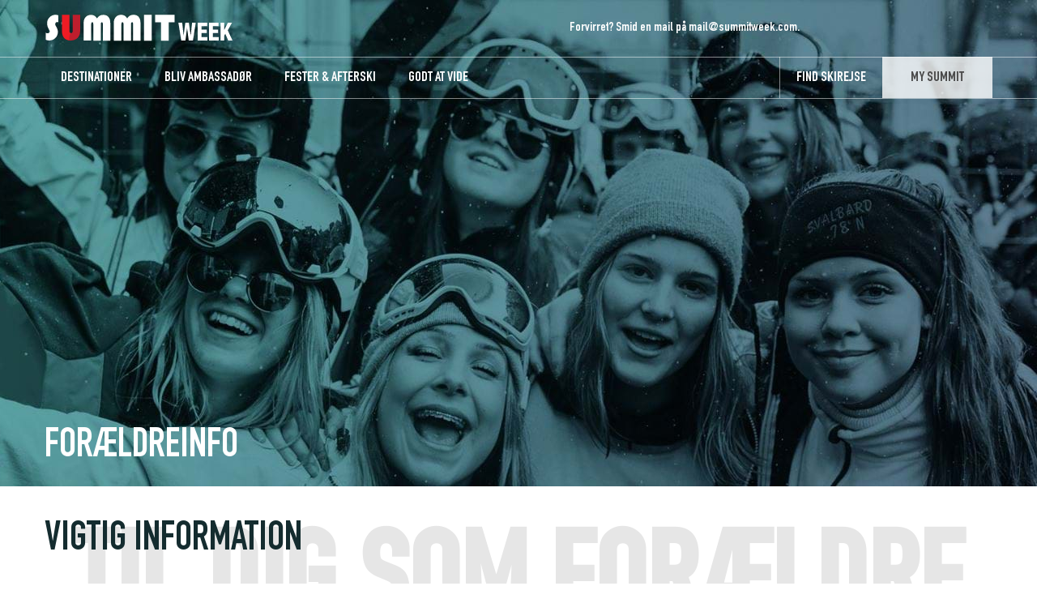

--- FILE ---
content_type: text/html; charset=utf-8
request_url: https://www.summitweek.dk/godt-at-vide/det-vigtige/foraeldreinfo
body_size: 74223
content:



<!doctype html>
<html lang="da" class="no-js summitweek textpage search-form--hidden" data-siteName="summitweek" data-bundle="/~/static/ancaf4tg2ecerb6i9leyq/static/svg/_bundle.svg">
<head>
    <meta charset="utf-8" />
    <meta name="viewport" content="width=device-width, initial-scale=1">
    <meta name="format-detection" content="telephone=no" />
    <meta name="hubspotuserid" content="" />

    <link rel="preconnect" href="//cdn.segment.com" crossorigin />
    <link rel="dns-prefetch" href="//www.google-analytics.com" />
    <link rel="dns-prefetch" href="//www.googletagmanager.com" />

    
    <title>Summitweeks for&#230;ldre information - s&#229;dan passer vi p&#229; dit barn</title><meta content="Er du en nervøs forældre? Det forstår vi, når dit barn skal med en masse unge på skiferie. Se her hvordan Summitweek passer på dit barn på ferien." name="description" /><meta content="index,follow" name="robots" />

    
    <link href="/~/static/yc7z8xkhp0iohumfgbdwfg/static/css/summitweek.min.css" rel="stylesheet" />

    <link rel="apple-touch-icon" sizes="57x57" href="/static/favicon/summitweek/apple-icon-57x57.png?v=0.1" />
    <link rel="apple-touch-icon" sizes="60x60" href="/static/favicon/summitweek/apple-icon-60x60.png?v=0.1" />
    <link rel="apple-touch-icon" sizes="72x72" href="/static/favicon/summitweek/apple-icon-72x72.png?v=0.1" />
    <link rel="apple-touch-icon" sizes="76x76" href="/static/favicon/summitweek/apple-icon-76x76.png?v=0.1" />
    <link rel="apple-touch-icon" sizes="114x114" href="/static/favicon/summitweek/apple-icon-114x114.png?v=0.1" />
    <link rel="apple-touch-icon" sizes="120x120" href="/static/favicon/summitweek/apple-icon-120x120.png?v=0.1" />
    <link rel="apple-touch-icon" sizes="144x144" href="/static/favicon/summitweek/apple-icon-144x144.png?v=0.1" />
    <link rel="apple-touch-icon" sizes="152x152" href="/static/favicon/summitweek/apple-icon-152x152.png?v=0.1" />
    <link rel="apple-touch-icon" sizes="180x180" href="/static/favicon/summitweek/apple-icon-180x180.png?v=0.1" />
    <link rel="icon" type="image/png" sizes="192x192" href="/static/favicon/summitweek/android-icon-192x192.png?v=0.1" />
    <link rel="icon" type="image/png" sizes="32x32" href="/static/favicon/summitweek/favicon-32x32.png?v=0.1" />
    <link rel="icon" type="image/png" sizes="96x96" href="/static/favicon/summitweek/favicon-96x96.png?v=0.1" />
    <link rel="icon" type="image/png" sizes="16x16" href="/static/favicon/summitweek/favicon-16x16.png?v=0.1" />
    <link rel="manifest" href="/static/favicon/summitweek/manifest.json?v=0.1" />
    <meta name="msapplication-TileImage" content="/static/favicon/summitweek/ms-icon-144x144.png?v=0.1" />
    <meta name="theme-color" content="#ffffff" />
    <meta name="msapplication-TileColor" content="#ffffff" />

        <link rel="canonical" href="https://www.summitweek.dk/godt-at-vide/det-vigtige/foraeldreinfo" />


    <link rel="preload" href="/~/static/yc7z8xkhp0iohumfgbdwfg/static/css/summitweek.min.css" as="style" crossorigin>
    <link rel="preload" href="/~/static/gmuhyk5uq4srdzmmbh2s6q/static/js/summitweek.min.js" as="script" crossorigin>

    <link rel="preload" href="/~/static/m1q8xmxyj1av3qjifsgnq/static/fonts/shared/open-sans-v16-latin-regular.woff2" as="font" type="font/woff2" crossorigin>
    <link rel="preload" href="/~/static/jpewle6ea6kfddwfxoyzq/static/fonts/shared/open-sans-v16-latin-300.woff2" as="font" type="font/woff2" crossorigin>
    <link rel="preload" href="/~/static/gzrz06vcnxndsbgkkelta/static/fonts/shared/open-sans-v17-latin-600.woff2" as="font" type="font/woff2" crossorigin>
    <link rel="preload" href="/~/static/dtt2kep6d420zltwduk0jw/static/fonts/shared/open-sans-v16-latin-700.woff2" as="font" type="font/woff2" crossorigin>

    
    <script>(function (H) { H.className = H.className.replace(/\bno-js\b/, 'js') })(document.documentElement)</script>
    
    <script>!function () { var r = window.analytics = window.analytics || []; if (!r.initialize) if (r.invoked) window.console && console.error && console.error("Segment snippet included twice."); else { r.invoked = !0, r.methods = ["trackSubmit", "trackClick", "trackLink", "trackForm", "pageview", "identify", "reset", "group", "track", "ready", "alias", "debug", "page", "once", "off", "on", "addSourceMiddleware"], r.factory = function (o) { return function () { var e = Array.prototype.slice.call(arguments); return e.unshift(o), r.push(e), r } }; for (var e = 0; e < r.methods.length; e++) { var o = r.methods[e]; r[o] = r.factory(o) } } }();</script>
    
    <script>
        /*! modernizr 3.11.7 (Custom Build) | MIT *
 * https://modernizr.com/download/?-touchevents-setclasses !*/
!function(e,n,t,o){function s(e,n){return typeof e===n}function a(){return"function"!=typeof t.createElement?t.createElement(arguments[0]):p?t.createElementNS.call(t,"http://www.w3.org/2000/svg",arguments[0]):t.createElement.apply(t,arguments)}function r(){var e=t.body;return e||(e=a(p?"svg":"body"),e.fake=!0),e}function i(e,n,o,s){var i,l,c,u,f="modernizr",p=a("div"),h=r();if(parseInt(o,10))for(;o--;)c=a("div"),c.id=s?s[o]:f+(o+1),p.appendChild(c);return i=a("style"),i.type="text/css",i.id="s"+f,(h.fake?h:p).appendChild(i),h.appendChild(p),i.styleSheet?i.styleSheet.cssText=e:i.appendChild(t.createTextNode(e)),p.id=f,h.fake&&(h.style.background="",h.style.overflow="hidden",u=d.style.overflow,d.style.overflow="hidden",d.appendChild(h)),l=n(p,e),h.fake&&h.parentNode?(h.parentNode.removeChild(h),d.style.overflow=u,d.offsetHeight):p.parentNode.removeChild(p),!!l}function l(e,t,o){var s;if("getComputedStyle"in n){s=getComputedStyle.call(n,e,t);var a=n.console;if(null!==s)o&&(s=s.getPropertyValue(o));else if(a){var r=a.error?"error":"log";a[r].call(a,"getComputedStyle returning null, its possible modernizr test results are inaccurate")}}else s=!t&&e.currentStyle&&e.currentStyle[o];return s}var c=[],u={_version:"3.11.7",_config:{classPrefix:"",enableClasses:!0,enableJSClass:!0,usePrefixes:!0},_q:[],on:function(e,n){var t=this;setTimeout(function(){n(t[e])},0)},addTest:function(e,n,t){c.push({name:e,fn:n,options:t})},addAsyncTest:function(e){c.push({name:null,fn:e})}},Modernizr=function(){};Modernizr.prototype=u,Modernizr=new Modernizr;var f=[],d=t.documentElement,p="svg"===d.nodeName.toLowerCase(),h=u._config.usePrefixes?" -webkit- -moz- -o- -ms- ".split(" "):["",""];u._prefixes=h;var m=function(){var e=n.matchMedia||n.msMatchMedia;return e?function(n){var t=e(n);return t&&t.matches||!1}:function(e){var n=!1;return i("@media "+e+" { #modernizr { position: absolute; } }",function(e){n="absolute"===l(e,null,"position")}),n}}();u.mq=m,Modernizr.addTest("touchevents",function(){if("ontouchstart"in n||n.TouchEvent||n.DocumentTouch&&t instanceof DocumentTouch)return!0;var e=["(",h.join("touch-enabled),("),"heartz",")"].join("");return m(e)}),function(){var e,n,t,o,a,r,i;for(var l in c)if(c.hasOwnProperty(l)){if(e=[],n=c[l],n.name&&(e.push(n.name.toLowerCase()),n.options&&n.options.aliases&&n.options.aliases.length))for(t=0;t<n.options.aliases.length;t++)e.push(n.options.aliases[t].toLowerCase());for(o=s(n.fn,"function")?n.fn():n.fn,a=0;a<e.length;a++)r=e[a],i=r.split("."),1===i.length?Modernizr[i[0]]=o:(Modernizr[i[0]]&&(!Modernizr[i[0]]||Modernizr[i[0]]instanceof Boolean)||(Modernizr[i[0]]=new Boolean(Modernizr[i[0]])),Modernizr[i[0]][i[1]]=o),f.push((o?"":"no-")+i.join("-"))}}(),function(e){var n=d.className,t=Modernizr._config.classPrefix||"";if(p&&(n=n.baseVal),Modernizr._config.enableJSClass){var o=new RegExp("(^|\\s)"+t+"no-js(\\s|$)");n=n.replace(o,"$1"+t+"js$2")}Modernizr._config.enableClasses&&(e.length>0&&(n+=" "+t+e.join(" "+t)),p?d.className.baseVal=n:d.className=n)}(f),delete u.addTest,delete u.addAsyncTest;for(var v=0;v<Modernizr._q.length;v++)Modernizr._q[v]();e.Modernizr=Modernizr}(window,window,document);
    </script>
    <script>
        // use .js-lazyload instead of .lazyload
        window.lazySizesConfig = window.lazySizesConfig || {};
        window.lazySizesConfig.lazyClass = 'js-lazyload';
        document.addEventListener('lazyloaded', function (el) {
            el.target.parentElement.classList.remove('spinner--load-image');
        });
        // Picture element HTML5 shiv
        document.createElement("picture");
    </script>
    <script src="/Scripts/lazysizes.min.js" async></script>
    <script src="/Scripts/picturefill.min.js" async></script>

    <script  src="/Scripts/jquery-3.3.1.slim.min.js"></script>
<script>
    window.dataLayer = window.dataLayer || [];
</script>
<!-- Google Tag Manager -->
<script>(function(w,d,s,l,i){w[l]=w[l]||[];w[l].push({'gtm.start':
new Date().getTime(),event:'gtm.js'});var f=d.getElementsByTagName(s)[0],
j=d.createElement(s),dl=l!='dataLayer'?'&l='+l:'';j.async=true;j.src=
'https://www.googletagmanager.com/gtm.js?id='+i+dl;f.parentNode.insertBefore(j,f);
})(window,document,'script','dataLayer','GTM-TZ4V8M8');</script>
<!-- End Google Tag Manager -->
<!-- Start of LiveChat (www.livechatinc.com) code -->

<script>

    window.__lc = window.__lc || {};

    window.__lc.license = 12449853;

    ;(function(n,t,c){function i(n){return e._h?e._h.apply(null,n):e._q.push(n)}var e={_q:[],_h:null,_v:"2.0",on:function(){i(["on",c.call(arguments)])},once:function(){i(["once",c.call(arguments)])},off:function(){i(["off",c.call(arguments)])},get:function(){if(!e._h)throw new Error("[LiveChatWidget] You can't use getters before load.");return i(["get",c.call(arguments)])},call:function(){i(["call",c.call(arguments)])},init:function(){var n=t.createElement("script");n.async=!0,n.type="text/javascript",n.src="https://cdn.livechatinc.com/tracking.js",t.head.appendChild(n)}};!n.__lc.asyncInit&&e.init(),n.LiveChatWidget=n.LiveChatWidget||e}(window,document,[].slice))

</script>

<noscript><a href="https://www.livechatinc.com/chat-with/12449853/" rel="nofollow">Chat with us</a>, powered by <a href="https://www.livechatinc.com/?welcome" rel="noopener nofollow" target="_blank">LiveChat</a></noscript>

<!-- End of LiveChat code -->
<style type="text/css">
li.travel-item[data-days="0"] {
    display: none!important;
}
</style>
<style type="text/css">
.travel-offers__subtitle,.travel-offers__button {
	font-size: 14px;
}
.ui-datepicker-week-col {
font-weight: bold;
}
</style>
</head>
<body data-module="segment-identify">
    <!-- Google Tag Manager (noscript) -->
<noscript><iframe src="https://www.googletagmanager.com/ns.html?id=GTM-TZ4V8M8"
height="0" width="0" style="display:none;visibility:hidden"></iframe></noscript>
<!-- End Google Tag Manager (noscript) -->

    
    <a href="#main-content" accesskey="1" class="visuallyhidden focusable">Skip to content</a>
    <a href="#main-navigation" accesskey="2" class="visuallyhidden">Go to navigation</a>

    <header id="page-header" role="banner" class="page-header">
    <div class="container-wrapper">
        <div class="container-fluid">
            <div class="page-header__icon-wrapper">
                <a href="/" class="logo-link" title="Tilbage">
                    <svg aria-hidden="true" class="logo logo--header logo--detail">
                        <use xlink:href="/~/static/ancaf4tg2ecerb6i9leyq/static/svg/_bundle.svg#summitweek-logo"></use>
                    </svg>
                    <span class="visuallyhidden">Summitweek</span>
                </a>
                <a href="#mobile-nav" id="menu-action" class="menu-action" data-module="mobile-nav-trigger">
                    <span class="menu-action__icon"></span>
                    <span class="visuallyhidden">Menu</span>
                </a>
                
                    <div class="support-text">
<p>Forvirret? Smid en mail på <a href="mailto:mail@summitweek.com" target="_top">mail@summitweek.com</a>.</p>                    </div>
            </div>
            <div class="header-utilities">
                



<nav id="desktop-nav" class="desktop-nav" data-module="desktop-nav" data-onyourown="[]">
    <ul class="desktop-nav-list desktop-nav-list--level-1">
            <li class="desktop-nav-list__item">
                <a href="/skiferie" title="Skiferie med Summitweek" target="" class="desktop-nav-list__action" rel="noopener" data-anchor="#skiferie">
                    <span class="desktop-nav-list__text">Destinationer</span>
                </a>

                


                    <div id="skiferie" class="desktop-subnav ">
                        <div class="container-fluid">
                            <ul class="desktop-subnav-list  ">
                                                <li class="desktop-subnav-list__item ">
                    <a href="/skiferie/frankrig" target="" class="desktop-subnav-list__action " rel="noopener">
                        <span class="desktop-nav-list__text ">Frankrig</span>
                    </a>
                        <ul class="desktop-subnav-list-children">
                                            <li class="desktop-subnav-list-children__item">
                    <a href="/skiferie/frankrig/tignes" target="" class="desktop-subnav-list-children__action" rel="noopener">
                        <span class="desktop-subnav-list-children__text">Tignes</span>
                    </a>
                </li>
                <li class="desktop-subnav-list-children__item">
                    <a href="/skiferie/frankrig/val-disere" target="" class="desktop-subnav-list-children__action" rel="noopener">
                        <span class="desktop-subnav-list-children__text">Val d'Isere</span>
                    </a>
                </li>
                <li class="desktop-subnav-list-children__item">
                    <a href="/skiferie/frankrig/val-thorens" target="" class="desktop-subnav-list-children__action" rel="noopener">
                        <span class="desktop-subnav-list-children__text">Val Thorens</span>
                    </a>
                </li>

                        </ul>
                </li>
                <li class="desktop-subnav-list__item ">
                    <a href="/skiferie/italien" target="" class="desktop-subnav-list__action " rel="noopener">
                        <span class="desktop-nav-list__text ">Italien</span>
                    </a>
                        <ul class="desktop-subnav-list-children">
                                            <li class="desktop-subnav-list-children__item">
                    <a href="/skiferie/italien/livigno" target="" class="desktop-subnav-list-children__action" rel="noopener">
                        <span class="desktop-subnav-list-children__text">Livigno</span>
                    </a>
                </li>

                        </ul>
                </li>

                            </ul>
                            
                        </div>
                    </div>
            </li>
            <li class="desktop-nav-list__item">
                <a href="/ambassador" title="Summitweek Ambassad&#248;r" target="" class="desktop-nav-list__action" rel="noopener" data-anchor="#">
                    <span class="desktop-nav-list__text">Bliv ambassadør</span>
                </a>

                


            </li>
            <li class="desktop-nav-list__item">
                <a href="/fester-afterski" title="DON&#39;T MISS OUT" target="" class="desktop-nav-list__action" rel="noopener" data-anchor="#fester-afterski">
                    <span class="desktop-nav-list__text">Fester & Afterski</span>
                </a>

                


                    <div id="fester-afterski" class="desktop-subnav ">
                        <div class="container-fluid">
                            <ul class="desktop-subnav-list  ">
                                                <li class="desktop-subnav-list__item ">
                    <a href="/fester-afterski/fester-afterski" title="Fester &amp; Afterski" target="" class="desktop-subnav-list__action " rel="noopener">
                        <span class="desktop-nav-list__text ">Fester & Afterski</span>
                    </a>
                        <ul class="desktop-subnav-list-children">
                                            <li class="desktop-subnav-list-children__item">
                    <a href="/fester-afterski/fester-afterski/armbaand" title="Summitweek Armb&#229;nd" target="" class="desktop-subnav-list-children__action" rel="noopener">
                        <span class="desktop-subnav-list-children__text">VIP-Armbånd</span>
                    </a>
                </li>
                <li class="desktop-subnav-list-children__item">
                    <a href="/fester-afterski/fester-afterski/aftermovies" title="" target="" class="desktop-subnav-list-children__action" rel="noopener">
                        <span class="desktop-subnav-list-children__text">Aftermovies</span>
                    </a>
                </li>
                <li class="desktop-subnav-list-children__item">
                    <a href="/fester-afterski/fester-afterski/guider" title="Summitweek guider" target="" class="desktop-subnav-list-children__action" rel="noopener">
                        <span class="desktop-subnav-list-children__text">Guider</span>
                    </a>
                </li>
                <li class="desktop-subnav-list-children__item">
                    <a href="/fester-afterski/fester-afterski/afterski" title="Afterski med Summitweek" target="" class="desktop-subnav-list-children__action" rel="noopener">
                        <span class="desktop-subnav-list-children__text">Afterski</span>
                    </a>
                </li>

                        </ul>
                </li>

                            </ul>
                            
                        </div>
                    </div>
            </li>
            <li class="desktop-nav-list__item desktop-nav-list__item--inpath">
                <a href="/godt-at-vide" title="Alt du skal vide om skiferien med Summitweek" target="" class="desktop-nav-list__action" rel="noopener" data-anchor="#godt-at-vide">
                    <span class="desktop-nav-list__text">Godt at vide</span>
                </a>

                


                    <div id="godt-at-vide" class="desktop-subnav ">
                        <div class="container-fluid">
                            <ul class="desktop-subnav-list  ">
                                                <li class="desktop-subnav-list__item ">
                    <a href="/godt-at-vide/det-kedelige" title="Det kedelige p&#229; skiferien med Summitweek" target="" class="desktop-subnav-list__action " rel="noopener">
                        <span class="desktop-nav-list__text ">Det kedelige</span>
                    </a>
                        <ul class="desktop-subnav-list-children">
                                            <li class="desktop-subnav-list-children__item">
                    <a href="/godt-at-vide/det-kedelige/kontakt-os" title="Kontakt Summitweek" target="" class="desktop-subnav-list-children__action" rel="noopener">
                        <span class="desktop-subnav-list-children__text">Kontakt os</span>
                    </a>
                </li>
                <li class="desktop-subnav-list-children__item">
                    <a href="/godt-at-vide/det-kedelige/faq" title="" target="" class="desktop-subnav-list-children__action" rel="noopener">
                        <span class="desktop-subnav-list-children__text">FAQ</span>
                    </a>
                </li>
                <li class="desktop-subnav-list-children__item">
                    <a href="/godt-at-vide/det-kedelige/rejsebetingelser" title="" target="" class="desktop-subnav-list-children__action" rel="noopener">
                        <span class="desktop-subnav-list-children__text">Rejsebetingelser</span>
                    </a>
                </li>
                <li class="desktop-subnav-list-children__item">
                    <a href="/godt-at-vide/det-kedelige/cookiepolitik" title="" target="" class="desktop-subnav-list-children__action" rel="noopener">
                        <span class="desktop-subnav-list-children__text">Cookiepolitik</span>
                    </a>
                </li>
                <li class="desktop-subnav-list-children__item">
                    <a href="/godt-at-vide/det-kedelige/privatlivspolitik" title="EU Pakkerejse Direktiv" target="" class="desktop-subnav-list-children__action" rel="noopener">
                        <span class="desktop-subnav-list-children__text">Privatlivspolitik</span>
                    </a>
                </li>
                <li class="desktop-subnav-list-children__item">
                    <a href="/godt-at-vide/det-kedelige/naar-du-koeber-en-rejse" title="N&#229;r du k&#248;ber en rejse" target="" class="desktop-subnav-list-children__action" rel="noopener">
                        <span class="desktop-subnav-list-children__text">Når du køber en rejse</span>
                    </a>
                </li>
                <li class="desktop-subnav-list-children__item">
                    <a href="/godt-at-vide/det-kedelige/eu-pakkerejse-direktiv" title="EU Pakkerejse Direktiv" target="" class="desktop-subnav-list-children__action" rel="noopener">
                        <span class="desktop-subnav-list-children__text">EU Pakkerejse Direktiv</span>
                    </a>
                </li>

                        </ul>
                </li>
                <li class="desktop-subnav-list__item  desktop-subnav-list__item--inpath">
                    <a href="/godt-at-vide/det-vigtige" title="Det vigtige p&#229; skiferien med Summitweek" target="" class="desktop-subnav-list__action " rel="noopener">
                        <span class="desktop-nav-list__text ">Det vigtige</span>
                    </a>
                        <ul class="desktop-subnav-list-children">
                                            <li class="desktop-subnav-list-children__item">
                    <a href="/godt-at-vide/det-vigtige/indkvartering" title="" target="" class="desktop-subnav-list-children__action" rel="noopener">
                        <span class="desktop-subnav-list-children__text">Indkvartering</span>
                    </a>
                </li>
                <li class="desktop-subnav-list-children__item">
                    <a href="/godt-at-vide/det-vigtige/transport" title="Transport" target="" class="desktop-subnav-list-children__action" rel="noopener">
                        <span class="desktop-subnav-list-children__text">Transport</span>
                    </a>
                </li>
                <li class="desktop-subnav-list-children__item desktop-subnav-list-children__item--active desktop-subnav-list-children__item--inpath">
                    <a href="/godt-at-vide/det-vigtige/foraeldreinfo" title="For&#230;ldreinfo" target="" class="desktop-subnav-list-children__action desktop-subnav-list-children__action--active" rel="noopener">
                        <span class="desktop-subnav-list-children__text">Forældreinfo</span>
                    </a>
                </li>
                <li class="desktop-subnav-list-children__item">
                    <a href="/godt-at-vide/det-vigtige/forsikring" title="Forsikring p&#229; skiferien med Summitweek" target="" class="desktop-subnav-list-children__action" rel="noopener">
                        <span class="desktop-subnav-list-children__text">Forsikring</span>
                    </a>
                </li>
                <li class="desktop-subnav-list-children__item">
                    <a href="/godt-at-vide/det-vigtige/ris-og-ros" title="Hvordan var din skiferie?" target="" class="desktop-subnav-list-children__action" rel="noopener">
                        <span class="desktop-subnav-list-children__text">Ris og ros</span>
                    </a>
                </li>

                        </ul>
                </li>
                <li class="desktop-subnav-list__item ">
                    <a href="/godt-at-vide/er-du-klar" title="Er du klar?" target="" class="desktop-subnav-list__action " rel="noopener">
                        <span class="desktop-nav-list__text ">Er du klar?</span>
                    </a>
                        <ul class="desktop-subnav-list-children">
                                            <li class="desktop-subnav-list-children__item">
                    <a href="/godt-at-vide/er-du-klar/snemeldinger" title="" target="" class="desktop-subnav-list-children__action" rel="noopener">
                        <span class="desktop-subnav-list-children__text">Snemeldinger</span>
                    </a>
                </li>
                <li class="desktop-subnav-list-children__item">
                    <a href="/godt-at-vide/er-du-klar/job" title="Job" target="" class="desktop-subnav-list-children__action" rel="noopener">
                        <span class="desktop-subnav-list-children__text">Job</span>
                    </a>
                </li>
                <li class="desktop-subnav-list-children__item">
                    <a href="/godt-at-vide/er-du-klar/pakkeliste" title="Pakkeliste" target="" class="desktop-subnav-list-children__action" rel="noopener">
                        <span class="desktop-subnav-list-children__text">Pakkeliste</span>
                    </a>
                </li>

                        </ul>
                </li>

                            </ul>
                            
                        </div>
                    </div>
            </li>
    </ul>
</nav>




    <ul class="header-links">
        <li class="header-links__item header-links__item--loop">
            <a href="/" class="header-links__action header-links__action--search">
                <span class="header-links__text">Find skirejse</span>
            </a>
        </li>
        <li class="header-links__item header-links__item--toggler" data-module="search-toggle">
            <div class="search__toggler">
                <a href="/">
                    S&#248;g skirejse
                    <span class="subpage-search__toggler-icon">
                        <span>
                            <svg>
                                <use xlink:href="/~/static/ancaf4tg2ecerb6i9leyq/static/svg/_bundle.svg#loop"></use>
                            </svg>
                        </span>
                    </span>
                </a>
            </div>
        </li>
        <li class="header-links__item header-links__item--account">
            <a href="#" class="header-links__action" data-module="toggleable" data-toggleable="js-header-links-subnav">
                <span class="header-links__text">My Summit</span>
                <span class="header-links__quantity js-favorites-quantity" data-module="favorites-quantity"></span>
            </a>
                <div class="js-header-links-subnav header-links__subnav" data-toggle="is-active">
                    <ul class="header-links__subnav-list">
                            <li class="header-links__subnav-item">
                                <a href="/my-summit" rel="noopener" class="header-links__subnav-link">
                                    <span>My Summit</span>
                                </a>
                            </li>
                    </ul>
                </div>
        </li>
    </ul>
            </div>
        </div>
    </div>

    
    
<div class="contact-section" data-module="contact-section" aria-hidden="true">
    <div class="container-fluid">
        <a href="/" title="Tilbage" class="contact-section__link">
            <svg aria-hidden="true" class="" width="32" height="32">
                <use xlink:href="/~/static/ancaf4tg2ecerb6i9leyq/static/svg/_bundle.svg#summitweek-logo-simple"></use>
            </svg>
            <span class="visuallyhidden">SummitWeek</span>
        </a>
        <div class="contact-section__info">
            <div class="contact-section__text">
<p>Forvirret? Smid en mail på <a href="mailto:mail@summitweek.com" target="_top">mail@summitweek.com</a>.</p>            </div>
            <a href="#content-2c09ffcb-01ac-4915-a20d-035bebec7016" class="contact-section__action" data-action="contact">Bliv ringet op</a>
            <a href="#content-4731909c-d370-411e-8ba2-56f7a515a168" class="contact-section__action" data-action="contact">Skriv til os</a>
        </div>
        <a href="#page-header" class="contact-section__action contact-section__action--header" data-action="menu">
            <span>Vis menu</span>
            <svg aria-hidden="true" class="contact-section__icon contact-section__icon--up" width="17" height="10">
                <use xlink:href="/~/static/ancaf4tg2ecerb6i9leyq/static/svg/_bundle.svg#arrow-down"></use>
            </svg>
        </a>
        <a href="/" class="contact-section__action contact-section__action--header" data-action="search">
            <svg aria-hidden="true" class="contact-section__icon contact-section__icon--loop" width="20" height="20">
                <use xlink:href="/~/static/ancaf4tg2ecerb6i9leyq/static/svg/_bundle.svg#loop"></use>
            </svg>
            <span class="header-links__text visuallyhidden">Find skirejse</span>
        </a>
    </div>
</div>

</header>


    
<nav id="mobile-nav" class="mobile-nav" data-module="mobile-nav">
    <div class="mobile-nav__wrapper">
        <ul class="mobile-nav-list mobile-nav-list--first">
                <li class="mobile-nav-list__item mobile-nav-list__item--children">
                    <a href="/skiferie" title="Skiferie med Summitweek" target="" class="mobile-nav-list__action mobile-nav-list__action--level-3 mobile-nav-list__action--children" rel="noopener">
                        <span class="mobile-nav-list__text">Destinationer</span>
                    </a>
                    
                            <ul class="mobile-nav-list mobile-nav-list--sub-items">
                <li class="mobile-nav-list__item mobile-nav-list__item--children">
                    <a href="/skiferie/frankrig" target="" class="mobile-nav-list__action mobile-nav-list__action--level-4  mobile-nav-list__action--children" rel="noopener">
                        <span class="mobile-nav-list__text">Frankrig</span>
                                            </a>
                            <ul class="mobile-nav-list mobile-nav-list--sub-items">
                <li class="mobile-nav-list__item">
                    <a href="/skiferie/frankrig" target="" class="mobile-nav-list__action mobile-nav-list__action--level-5 " rel="noopener">
                        <span class="mobile-nav-list__text">Om Frankrig</span>
                                            </a>
                    
                </li>
                <li class="mobile-nav-list__item">
                    <a href="/skiferie/frankrig/tignes" target="" class="mobile-nav-list__action mobile-nav-list__action--level-5 " rel="noopener">
                        <span class="mobile-nav-list__text">Tignes</span>
                                            </a>
                    
                </li>
                <li class="mobile-nav-list__item">
                    <a href="/skiferie/frankrig/val-disere" target="" class="mobile-nav-list__action mobile-nav-list__action--level-5 " rel="noopener">
                        <span class="mobile-nav-list__text">Val d'Isere</span>
                                            </a>
                    
                </li>
                <li class="mobile-nav-list__item">
                    <a href="/skiferie/frankrig/val-thorens" target="" class="mobile-nav-list__action mobile-nav-list__action--level-5 " rel="noopener">
                        <span class="mobile-nav-list__text">Val Thorens</span>
                                            </a>
                    
                </li>
        </ul>

                </li>
                <li class="mobile-nav-list__item mobile-nav-list__item--children">
                    <a href="/skiferie/italien" target="" class="mobile-nav-list__action mobile-nav-list__action--level-4  mobile-nav-list__action--children" rel="noopener">
                        <span class="mobile-nav-list__text">Italien</span>
                                            </a>
                            <ul class="mobile-nav-list mobile-nav-list--sub-items">
                <li class="mobile-nav-list__item">
                    <a href="/skiferie/italien" target="" class="mobile-nav-list__action mobile-nav-list__action--level-5 " rel="noopener">
                        <span class="mobile-nav-list__text">Om Italien</span>
                                            </a>
                    
                </li>
                <li class="mobile-nav-list__item">
                    <a href="/skiferie/italien/livigno" target="" class="mobile-nav-list__action mobile-nav-list__action--level-5 " rel="noopener">
                        <span class="mobile-nav-list__text">Livigno</span>
                                            </a>
                    
                </li>
        </ul>

                </li>
        </ul>

                </li>
                <li class="mobile-nav-list__item">
                    <a href="/ambassador" title="Summitweek Ambassad&#248;r" target="" class="mobile-nav-list__action mobile-nav-list__action--level-3" rel="noopener">
                        <span class="mobile-nav-list__text">Bliv ambassadør</span>
                    </a>
                    
                    
                </li>
                <li class="mobile-nav-list__item mobile-nav-list__item--children">
                    <a href="/fester-afterski" title="DON&#39;T MISS OUT" target="" class="mobile-nav-list__action mobile-nav-list__action--level-3 mobile-nav-list__action--children" rel="noopener">
                        <span class="mobile-nav-list__text">Fester & Afterski</span>
                    </a>
                    
                            <ul class="mobile-nav-list mobile-nav-list--sub-items">
                <li class="mobile-nav-list__item mobile-nav-list__item--children">
                    <a href="/fester-afterski/fester-afterski" title="Fester &amp; Afterski" target="" class="mobile-nav-list__action mobile-nav-list__action--level-4  mobile-nav-list__action--children" rel="noopener">
                        <span class="mobile-nav-list__text">Fester & Afterski</span>
                                            </a>
                            <ul class="mobile-nav-list mobile-nav-list--sub-items">
                <li class="mobile-nav-list__item">
                    <a href="/fester-afterski/fester-afterski/armbaand" title="Summitweek Armb&#229;nd" target="" class="mobile-nav-list__action mobile-nav-list__action--level-5 " rel="noopener">
                        <span class="mobile-nav-list__text">VIP-Armbånd</span>
                                            </a>
                    
                </li>
                <li class="mobile-nav-list__item">
                    <a href="/fester-afterski/fester-afterski/aftermovies" title="" target="" class="mobile-nav-list__action mobile-nav-list__action--level-5 " rel="noopener">
                        <span class="mobile-nav-list__text">Aftermovies</span>
                                            </a>
                    
                </li>
                <li class="mobile-nav-list__item">
                    <a href="/fester-afterski/fester-afterski/guider" title="Summitweek guider" target="" class="mobile-nav-list__action mobile-nav-list__action--level-5 " rel="noopener">
                        <span class="mobile-nav-list__text">Guider</span>
                                            </a>
                    
                </li>
                <li class="mobile-nav-list__item">
                    <a href="/fester-afterski/fester-afterski/afterski" title="Afterski med Summitweek" target="" class="mobile-nav-list__action mobile-nav-list__action--level-5 " rel="noopener">
                        <span class="mobile-nav-list__text">Afterski</span>
                                            </a>
                    
                </li>
        </ul>

                </li>
        </ul>

                </li>
                <li class="mobile-nav-list__item mobile-nav-list__item--inpath mobile-nav-list__item--children">
                    <a href="/godt-at-vide" title="Alt du skal vide om skiferien med Summitweek" target="" class="mobile-nav-list__action mobile-nav-list__action--level-3  mobile-nav-list__action--children" rel="noopener">
                        <span class="mobile-nav-list__text">Godt at vide</span>
                    </a>
                    
                            <ul class="mobile-nav-list mobile-nav-list--sub-items">
                <li class="mobile-nav-list__item mobile-nav-list__item--children">
                    <a href="/godt-at-vide/det-kedelige" title="Det kedelige p&#229; skiferien med Summitweek" target="" class="mobile-nav-list__action mobile-nav-list__action--level-4  mobile-nav-list__action--children" rel="noopener">
                        <span class="mobile-nav-list__text">Det kedelige</span>
                                            </a>
                            <ul class="mobile-nav-list mobile-nav-list--sub-items">
                <li class="mobile-nav-list__item">
                    <a href="/godt-at-vide/det-kedelige/kontakt-os" title="Kontakt Summitweek" target="" class="mobile-nav-list__action mobile-nav-list__action--level-5 " rel="noopener">
                        <span class="mobile-nav-list__text">Kontakt os</span>
                                            </a>
                    
                </li>
                <li class="mobile-nav-list__item">
                    <a href="/godt-at-vide/det-kedelige/faq" title="" target="" class="mobile-nav-list__action mobile-nav-list__action--level-5 " rel="noopener">
                        <span class="mobile-nav-list__text">FAQ</span>
                                            </a>
                    
                </li>
                <li class="mobile-nav-list__item">
                    <a href="/godt-at-vide/det-kedelige/rejsebetingelser" title="" target="" class="mobile-nav-list__action mobile-nav-list__action--level-5 " rel="noopener">
                        <span class="mobile-nav-list__text">Rejsebetingelser</span>
                                            </a>
                    
                </li>
                <li class="mobile-nav-list__item">
                    <a href="/godt-at-vide/det-kedelige/cookiepolitik" title="" target="" class="mobile-nav-list__action mobile-nav-list__action--level-5 " rel="noopener">
                        <span class="mobile-nav-list__text">Cookiepolitik</span>
                                            </a>
                    
                </li>
                <li class="mobile-nav-list__item">
                    <a href="/godt-at-vide/det-kedelige/privatlivspolitik" title="EU Pakkerejse Direktiv" target="" class="mobile-nav-list__action mobile-nav-list__action--level-5 " rel="noopener">
                        <span class="mobile-nav-list__text">Privatlivspolitik</span>
                                            </a>
                    
                </li>
                <li class="mobile-nav-list__item">
                    <a href="/godt-at-vide/det-kedelige/naar-du-koeber-en-rejse" title="N&#229;r du k&#248;ber en rejse" target="" class="mobile-nav-list__action mobile-nav-list__action--level-5 " rel="noopener">
                        <span class="mobile-nav-list__text">Når du køber en rejse</span>
                                            </a>
                    
                </li>
                <li class="mobile-nav-list__item">
                    <a href="/godt-at-vide/det-kedelige/eu-pakkerejse-direktiv" title="EU Pakkerejse Direktiv" target="" class="mobile-nav-list__action mobile-nav-list__action--level-5 " rel="noopener">
                        <span class="mobile-nav-list__text">EU Pakkerejse Direktiv</span>
                                            </a>
                    
                </li>
        </ul>

                </li>
                <li class="mobile-nav-list__item mobile-nav-list__item--inpath mobile-nav-list__item--children">
                    <a href="/godt-at-vide/det-vigtige" title="Det vigtige p&#229; skiferien med Summitweek" target="" class="mobile-nav-list__action mobile-nav-list__action--level-4  mobile-nav-list__action--active mobile-nav-list__action--children" rel="noopener">
                        <span class="mobile-nav-list__text">Det vigtige</span>
                                            </a>
                            <ul class="mobile-nav-list mobile-nav-list--sub-items">
                <li class="mobile-nav-list__item">
                    <a href="/godt-at-vide/det-vigtige/indkvartering" title="" target="" class="mobile-nav-list__action mobile-nav-list__action--level-5 " rel="noopener">
                        <span class="mobile-nav-list__text">Indkvartering</span>
                                            </a>
                    
                </li>
                <li class="mobile-nav-list__item">
                    <a href="/godt-at-vide/det-vigtige/transport" title="Transport" target="" class="mobile-nav-list__action mobile-nav-list__action--level-5 " rel="noopener">
                        <span class="mobile-nav-list__text">Transport</span>
                                            </a>
                    
                </li>
                <li class="mobile-nav-list__item mobile-nav-list__item--active mobile-nav-list__item--inpath">
                    <a href="/godt-at-vide/det-vigtige/foraeldreinfo" title="For&#230;ldreinfo" target="" class="mobile-nav-list__action mobile-nav-list__action--level-5  mobile-nav-list__action--current mobile-nav-list__action--active" rel="noopener">
                        <span class="mobile-nav-list__text">Forældreinfo</span>
                                            </a>
                    
                </li>
                <li class="mobile-nav-list__item">
                    <a href="/godt-at-vide/det-vigtige/forsikring" title="Forsikring p&#229; skiferien med Summitweek" target="" class="mobile-nav-list__action mobile-nav-list__action--level-5 " rel="noopener">
                        <span class="mobile-nav-list__text">Forsikring</span>
                                            </a>
                    
                </li>
                <li class="mobile-nav-list__item">
                    <a href="/godt-at-vide/det-vigtige/ris-og-ros" title="Hvordan var din skiferie?" target="" class="mobile-nav-list__action mobile-nav-list__action--level-5 " rel="noopener">
                        <span class="mobile-nav-list__text">Ris og ros</span>
                                            </a>
                    
                </li>
        </ul>

                </li>
                <li class="mobile-nav-list__item mobile-nav-list__item--children">
                    <a href="/godt-at-vide/er-du-klar" title="Er du klar?" target="" class="mobile-nav-list__action mobile-nav-list__action--level-4  mobile-nav-list__action--children" rel="noopener">
                        <span class="mobile-nav-list__text">Er du klar?</span>
                                            </a>
                            <ul class="mobile-nav-list mobile-nav-list--sub-items">
                <li class="mobile-nav-list__item">
                    <a href="/godt-at-vide/er-du-klar/snemeldinger" title="" target="" class="mobile-nav-list__action mobile-nav-list__action--level-5 " rel="noopener">
                        <span class="mobile-nav-list__text">Snemeldinger</span>
                                            </a>
                    
                </li>
                <li class="mobile-nav-list__item">
                    <a href="/godt-at-vide/er-du-klar/job" title="Job" target="" class="mobile-nav-list__action mobile-nav-list__action--level-5 " rel="noopener">
                        <span class="mobile-nav-list__text">Job</span>
                                            </a>
                    
                </li>
                <li class="mobile-nav-list__item">
                    <a href="/godt-at-vide/er-du-klar/pakkeliste" title="Pakkeliste" target="" class="mobile-nav-list__action mobile-nav-list__action--level-5 " rel="noopener">
                        <span class="mobile-nav-list__text">Pakkeliste</span>
                                            </a>
                    
                </li>
        </ul>

                </li>
        </ul>

                </li>
        </ul>

        


    <ul class="header-links">
        <li class="header-links__item header-links__item--loop">
            <a href="/" class="header-links__action header-links__action--search">
                <span class="header-links__text">Find skirejse</span>
            </a>
        </li>
        <li class="header-links__item header-links__item--toggler" data-module="search-toggle">
            <div class="search__toggler">
                <a href="/">
                    S&#248;g skirejse
                    <span class="subpage-search__toggler-icon">
                        <span>
                            <svg>
                                <use xlink:href="/~/static/ancaf4tg2ecerb6i9leyq/static/svg/_bundle.svg#loop"></use>
                            </svg>
                        </span>
                    </span>
                </a>
            </div>
        </li>
        <li class="header-links__item header-links__item--account">
            <a href="#" class="header-links__action" data-module="toggleable" data-toggleable="js-header-links-subnav">
                <span class="header-links__text">My Summit</span>
                <span class="header-links__quantity js-favorites-quantity" data-module="favorites-quantity"></span>
            </a>
                <div class="js-header-links-subnav header-links__subnav" data-toggle="is-active">
                    <ul class="header-links__subnav-list">
                            <li class="header-links__subnav-item">
                                <a href="/my-summit" rel="noopener" class="header-links__subnav-link">
                                    <span>My Summit</span>
                                </a>
                            </li>
                    </ul>
                </div>
        </li>
    </ul>

    </div>
</nav>


    <main id="main-content" class="main-content" data-module="segment-clicks">
        



<section class="destination-hero" data-module="destination-hero">

    <div class="destination-hero__image-container">
            <div>
                <img class="destination-hero__image" data-lazy="/media/7257/hero_summit_1600x992_8.jpg?anchor=center&amp;mode=crop&amp;width=1600&amp;height=600&amp;mode=crop&amp;format=jpg&amp;upscale=false&amp;quality=80" data-imagebig="/media/7257/hero_summit_1600x992_8.jpg?anchor=center&amp;mode=crop&amp;width=2000&amp;height=1240&amp;mode=crop&amp;format=jpg&amp;upscale=false&amp;quality=80" />
            </div>

    </div>

    <div class="destination-hero__content">

        <div class="container-fluid">

            <div class="destination-hero__content--inner">

                <div class="destination-hero__column">
                </div>

                <div class="destination-hero__column"><p class="destination-hero__subtitle"></p></div>
                <div class="destination-hero__column--title">
                    <div class="destination-hero__column--item">
                        <h1 class="destination-hero__headline">For&#230;ldreinfo</h1>
                    </div>
                    <div class="destination-hero__column--item">
                    </div>
                </div>
            </div>

        </div>

    </div>

    <div class="destination-hero__overlay"></div>

</section>





    <div class="block-wrapper text-ribbon text-ribbon--primary">
        <article class="text-ribbon__article">
                <header class="text-ribbon__header">
                    <h1 class="text-ribbon__headline">
                        <span class="text-ribbon__headline-text text-ribbon__headline-text--preheadline">Til dig som for&#230;ldre</span>
                        <span class="text-ribbon__headline-text">Vigtig information</span>
                    </h1>
                </header>
            <div class="text-ribbon__content container-fluid">
                    <div class="text-ribbon__column">
                            <div class="text-ribbon__caption">Er du en nervøs forældre? Det forstår vi, når din søn eller datter skal med en masse andre unge på skiferie.</div>

                        <p>Der er mange forskellige ting at tage stilling til som forældre forud for sit barns, måske første, skiferie. Vi siger ikke, at det er en god idé at være curlingforældre, men det er vigtigt at få indsigt i vores skiferier for de unge mennesker.  </p>
<h4 class="sub-headline">HOLD DET PÅ DESTINATIONEN 🗻</h4>
<p>For at øge vores service, vil vi bede til, at gæsten - altså dit barn - selv kontakter vores guider på destinationen, da det giver en lettere og mere effektiv service, end hvis vi snakker via en tredjepart i Danmark. Med andre ord mener vi, at dit barn får mere ud af, at vi fokuserer vores energi mod vedkommende på destinationen, end på telefonopkald hjemme fra Danmark.</p>
<p>Vi opfordrer altid til, at du hjemmefra forsøger at coache dit barn til selv at tage ansvar for at kontakte os under skiferien, såfremt der skulle opstå problemer. Vi vil gerne hjælpe i alle situationer, men vi kan ikke afhjælpe, hvis vi ikke kender til problemet.</p>
<p>Samtidig opfordrer vi til, at du som forælder, snakker med dit barn om, hvad vedkommende skal forvente sig af skirejsen, herunder særligt ankomst- og afrejsedagen. Vi arbejder altid på at gøre dagene så behagelige og smidige som muligt.</p>
<h4 class="sub-headline">NATTEVAGTER<strong> <span id="🍺"><span id="🚔">🚔</span></span></strong></h4>
<p class="p2"><span class="s1"><span>I uger som uge 7 forstærker vi os med et kompetent hold af guider, som har stor erfaring med at arbejde med gæster om natten. For jeres barns sikkerhedsskyld er guiderne tilstede til langt ud på natten, for at være sikker på, at alle kommer sikkert hjem i seng.</span> </span></p>
<p class="p2"><span class="s1">Hvert år sender vi over 5000 gæster fra Danmark afsted. Når vi fortæller, at vi har erfaring med det vi laver, så mener vi det! <span>Alle, lige fra vores faste personale på destinationen og ansatte på kontoret, lægger stort fokus på sikkerheden for vores gæster. Derfor tilbyder vi 24/7 service på destinationen. Det betyder, at du - og dit barn - altid kan få fat i os.</span>  </span></p>
<h4 class="sub-headline">ALKOHOL OG RUSMIDLER<strong> <span id="🍺">🍺</span></strong></h4>
<p><strong>ALKOHOL</strong><br />I Frankrig er det ikke tilladt at drikke alkohol på gaden/offentlige arealer. Ligesom i Danmark skal man have ID med, når man går i byen. Et udleveret “+18” <a data-udi="umb://document/3f1766141d084da2a880e8cbe9d25449" href="/fester-afterski/fester-afterski/armbaand" title="Læs om vores eventarmbånd">armbånd</a> fra Summitweek er ikke gældende legitimation. Det er ligeledes ikke tilladt at være i besiddelse af eller købe alkohol, når man er under 18 år.</p>
<p>Selvom dagene i Alpernes solskin kan virke til være at rare og varme, er det ingen hemmelighed at nattens temperature er voldsomme. Det bliver let ned til -20 grader og denne temperatur i kombination med byens høje beliggenhed bliver alkohol kun mere påvirkelig og farligt. Vi anbefaler <strong>altid</strong> at gå sammen med nogen om natten, og at man ikke indtager alkohol, så det bliver farligt for en selv. Vi har altid nattevagter på gymnasieturene til at gå rundt i byen for at undgå farlige situationer - og det samme har byens myndigheder.</p>
<p><strong>RUSMIDLER</strong><br />Vi tager kraftig afstand fra indtagelse af rusmidler herunder blandt andet også lattergas (kvælstofforilte). Ved overtrædelse af dette vil det medfører bortvisning fra turen. Vi henviser direkte til vores rejsebetingelser punkt 4.5:</p>
<p><em>"Den rejsende skal optræde således, at medrejsende ikke føler sig generet. I grove eller gentagne tilfælde kan en upassende optræden føre til, at den rejsende af rejsearrangøren eller dennes repræsentanter bortvises fra den videre deltagelse i rejsen. I sådanne tilfælde er den rejsende ansvarlig for egen hjemtransport og udgifter som følge heraf. Den rejsende er i tilfælde af bortvisning ikke berettiget til at modtage nogen form for tilbagebetaling af pakkerejsens pris."</em></p>
                    </div>

                    <div class="text-ribbon__column text-ribbon__column--secondary">
                        <h4 class="sub-headline">UNDER 18<strong> <span id="🍺"><span id="🚔"><span id="🎉">🎉</span></span></span></strong></h4>
<p>Hvis dit barn er under 18 år, skal du som forældre/værge godkende, at du sender vedkommende afsted på egen hånd. Bliver den rejsende 18 inden afrejse, er det intet problem, men skulle man først blive 18 på rejsen eller når man er kommet hjem, så skal vi bruge en underskrevet samtykkeerklæring fra forældrene eller en værge, som kan hentes med <a data-udi="umb://media/5ba57287f3b647c6ba24e3ad53d4b1af" href="/media/8222/samtykke.pdf" title="samtykke.pdf"><strong>her.</strong></a></p>
<h4 class="sub-headline">DE<strong><span id="🍺"><span id="🚔"><span id="🎉"><span id="🔟">🔟 </span></span></span></span></strong><span id="🍺"><span id="🚔"><span id="🎉"><span id="🔟">BUD</span></span></span></span></h4>
<p>Det er en stor hjælp for os, hvis du på forhånd vil tage en snak med dit barn, så vedkommende er bedst muligt forberedt på sin kommende skiferie.</p>
<p>Derfor har vi lavet nedenstående budskaber som vi håber, du har lyst til at dele.</p>
<ol>
<li>Bliv enige om hvor ofte, og hvornår, I skal tale sammen, så I slipper for altid at ringe til dem. Det er jo ikke altid de er til at fange, selvom telefonen <strong>altid </strong>er i hånden ;) <br /><br /></li>
<li>Få navn og telefonnummer på de venner dit barn er afsted med/bor sammen med, hvis du ikke allerede har det.<br /><br /></li>
<li>Er uheldet ude? Hvis dit barn skader sig/bliver syg og behøver at opsøge sygehus eller læge, kan de kontakte os, så vi kan hjælpe dem. Igen, det er vigtigt, at det er dit barn som kontakter os direkte, eller personerne omkring dit barn, i værste fald. Husk at give dem forsikringsoplysninger med på skirejsen.<br /><br /></li>
<li>Reglerne på destinationen skal altid respekteres. Der skal være stille på værelserne efter klokken 22.00, og der må ikke larmes på offentlige fællesarealerne. I Frankrig er det en lov og det anbefaler vi på det kraftigeste at man følger <br /><br /></li>
<li>Lyt til vores <a rel="noopener" data-udi="umb://document/d38510c53b204c08b9d2db349b42dc7f" href="/fester-afterski/fester-afterski/guider" target="_blank" title="Læs mere om vores guider">personale</a> på destinationen og følg deres henvisninger. De er seriøse eksperter i sneen, så de ved, hvad de laver.<br /><br /></li>
<li>Skulle der opstå problemer på destinationen, er det vigtigt, at det er dit barn, som kontakter os. Vi ved, det kan være frustrerende som forældre, men det er meget lettere – og problemerne kan løses langt hurtigere – hvis dit barn selv henvender sig. Telefonnummer og kontaktoplysninger bliver tilsendt et par dage før afrejse.<br /><br /></li>
<li>Vi kunne vælge at tro, at alkohol ikke er et problem, men vi er selvfølgelig bevidste om, at det forekommer. Gør gerne opmærksom på, at dit barn skal begrænse indtagen af alkohol, og tage hånd om sig selv og hinanden. Alkohol har en anden effekt i højere luftlag og meget kolde nætter! Skulle der opstå problemer, af den ene eller anden art, er vi selvfølgelig altid til stede og hjælper hellere end gerne.<br /><br /></li>
<li>Lav et budget, så de ved hvor mange penge, de har at gøre godt med hver dag.<br /><br /></li>
<li>Respekter aldersgrænserne på destinationen. Det er ikke tilladt at indtage alkohol for gæster under 18 år.<br /><br /></li>
<li>Ankomst- og afrejsedagene er de mest hektiske - og det gælder for alle! Tålmodighed er en dyd - men henvendelse til guiderne afhjælpes 100% af gangene ;) </li>
</ol>
<h4 class="sub-headline">SPØRGSMÅL?</h4>
<p>Skulle du som forældre have flere spørgsmål eller brug for at snakke med os, så ring til os på <a href="tel:(+45) 70 60 60 99">70 60 60 99</a>.</p>
                    </div>
            </div>
        </article>
    </div>



    </main>

    

<footer class="footer">
    

        <section class="footer__container">
            <div class="container-fluid">
                <div class="footer__column footer__column--left">
                    <div>
                        <svg aria-hidden="true" class="logo logo--footer">
                            <use xlink:href="/~/static/ancaf4tg2ecerb6i9leyq/static/svg/_bundle.svg#summitweek-logo-with-border"></use>
                        </svg>
                        <p class="visuallyhidden" itemprop="name">Summitweek</p>
                                <div class="address" itemscope itemtype="http://schema.org/PostalAddress">
                                        <p class="address__line">
                                                <span itemprop="streetAddress">Bredgade 36E</span>,
                                                                                            <span itemprop="postalCode">1260</span>
                                                                                            <span itemprop="addressLocality">K&#248;benhavn V</span>
                                        </p>
                                        <br />

                                        <p class="address__line">
                                            Tlf<a itemprop="telephone" href="tel:(+45) 70 60 60 99">(+45) 70 60 60 99</a>
                                        </p>
                                                                            <p class="address__line">
                                            E-mail: <a itemprop="email" href="mailto:mail@summitweek.com">mail@summitweek.com</a>
                                        </p>
                                </div>
                    </div>
                        <ul class="links-list links-list--trust">
                                    <li class="links-list__item links-list__item--trust">
                                            <a href="https://www.rejsegarantifonden.dk/no_cache/find-din-rejseudbyder/" target="_blank" rel="noopener" class="links-list__link">
                                                <svg aria-hidden="true" class="links-list__icon" viewBox="0 0 126.5 30" width="126.5" height="30">
                                                    <use xlink:href="/~/static/ancaf4tg2ecerb6i9leyq/static/svg/_bundle.svg#rejsegarantifonden"></use>
                                                </svg>
                                            </a>
                                    </li>
                                    <li class="links-list__item links-list__item--trust">
                                            <a href="https://dk.trustpilot.com/review/summitweek.com" target="_blank" rel="noopener" class="links-list__link">
                                                <svg aria-hidden="true" class="links-list__icon" viewBox="0 0 70 39.79999923706055" width="70" height="39.7999992370605">
                                                    <use xlink:href="/~/static/ancaf4tg2ecerb6i9leyq/static/svg/_bundle.svg#trustpilot"></use>
                                                </svg>
                                            </a>
                                    </li>
                        </ul>
                </div>

                <div class="footer__column footer__column--right" data-module="collapse">
                    <div class="footer-links">
        <article class="footer-links__group">

                <header class="footer-links__header hidden-xs-max">
                    <h3 class="footer-links__headline">Destinationer</h3>
                </header>
                <header class="footer-links__header hidden-sm">
                    <h3 class="footer-links__headline js-collapse-toggle" data-target="#footer-column-ee9daca8-b596-4561-81da-b9486ea89a10" data-target-class="is-active">
                        Destinationer
                        <span class="arrow">
                            <svg><use xmlns:xlink="http://www.w3.org/1999/xlink" xlink:href="/~/static/ancaf4tg2ecerb6i9leyq/static/svg/_bundle.svg#arrow-down"></use></svg>
                        </span>
                    </h3>
                </header>

                <ul id="footer-column-ee9daca8-b596-4561-81da-b9486ea89a10" class="footer-links-list js-collapse-item">
                        <li class="footer-links-list__item">
                            <a class="footer-links-list__link" href="/skiferie/frankrig/tignes" rel="noopener">Tignes</a>
                        </li>
                        <li class="footer-links-list__item">
                            <a class="footer-links-list__link" href="/skiferie/frankrig/val-disere" rel="noopener">Val d&#39;Isere</a>
                        </li>
                        <li class="footer-links-list__item">
                            <a class="footer-links-list__link" href="/skiferie/frankrig/val-thorens" rel="noopener">Val Thorens</a>
                        </li>
                        <li class="footer-links-list__item">
                            <a class="footer-links-list__link" href="/skiferie/italien/livigno" rel="noopener">Livigno</a>
                        </li>
                </ul>
        </article>
        <article class="footer-links__group">

                <header class="footer-links__header hidden-xs-max">
                    <h3 class="footer-links__headline">Det kedelige</h3>
                </header>
                <header class="footer-links__header hidden-sm">
                    <h3 class="footer-links__headline js-collapse-toggle" data-target="#footer-column-61583d30-3d35-4869-944c-9b4f38571657" data-target-class="is-active">
                        Det kedelige
                        <span class="arrow">
                            <svg><use xmlns:xlink="http://www.w3.org/1999/xlink" xlink:href="/~/static/ancaf4tg2ecerb6i9leyq/static/svg/_bundle.svg#arrow-down"></use></svg>
                        </span>
                    </h3>
                </header>

                <ul id="footer-column-61583d30-3d35-4869-944c-9b4f38571657" class="footer-links-list js-collapse-item">
                        <li class="footer-links-list__item">
                            <a class="footer-links-list__link" href="/godt-at-vide/det-kedelige/kontakt-os" rel="noopener">Kontakt Summitweek</a>
                        </li>
                        <li class="footer-links-list__item">
                            <a class="footer-links-list__link" href="/godt-at-vide/det-kedelige/faq" rel="noopener">FAQ</a>
                        </li>
                </ul>
        </article>
        <article class="footer-links__group">

                <header class="footer-links__header hidden-xs-max">
                    <h3 class="footer-links__headline">Det fede</h3>
                </header>
                <header class="footer-links__header hidden-sm">
                    <h3 class="footer-links__headline js-collapse-toggle" data-target="#footer-column-92c672ca-5f68-47ba-a880-c82bc59427d4" data-target-class="is-active">
                        Det fede
                        <span class="arrow">
                            <svg><use xmlns:xlink="http://www.w3.org/1999/xlink" xlink:href="/~/static/ancaf4tg2ecerb6i9leyq/static/svg/_bundle.svg#arrow-down"></use></svg>
                        </span>
                    </h3>
                </header>

                <ul id="footer-column-92c672ca-5f68-47ba-a880-c82bc59427d4" class="footer-links-list js-collapse-item">
                        <li class="footer-links-list__item">
                            <a class="footer-links-list__link" href="/godt-at-vide/er-du-klar/pakkeliste" rel="noopener">Pakkeliste</a>
                        </li>
                        <li class="footer-links-list__item">
                            <a class="footer-links-list__link" href="/fester-afterski/fester-afterski/guider" rel="noopener">Guider</a>
                        </li>
                        <li class="footer-links-list__item">
                            <a class="footer-links-list__link" href="/fester-afterski/fester-afterski/aftermovies" rel="noopener">Aftermovies</a>
                        </li>
                        <li class="footer-links-list__item">
                            <a class="footer-links-list__link" href="/fester-afterski/fester-afterski/armbaand" rel="noopener">VIP-Armb&#229;nd</a>
                        </li>
                        <li class="footer-links-list__item">
                            <a class="footer-links-list__link" href="/godt-at-vide/er-du-klar/snemeldinger" rel="noopener">Snemeldinger</a>
                        </li>
                </ul>
        </article>
        <article class="footer-links__group">

                <header class="footer-links__header hidden-xs-max">
                    <h3 class="footer-links__headline">Det vigtige</h3>
                </header>
                <header class="footer-links__header hidden-sm">
                    <h3 class="footer-links__headline js-collapse-toggle" data-target="#footer-column-2000c8f6-0daa-4b2a-81c1-aa47610a18d2" data-target-class="is-active">
                        Det vigtige
                        <span class="arrow">
                            <svg><use xmlns:xlink="http://www.w3.org/1999/xlink" xlink:href="/~/static/ancaf4tg2ecerb6i9leyq/static/svg/_bundle.svg#arrow-down"></use></svg>
                        </span>
                    </h3>
                </header>

                <ul id="footer-column-2000c8f6-0daa-4b2a-81c1-aa47610a18d2" class="footer-links-list js-collapse-item">
                        <li class="footer-links-list__item">
                            <a class="footer-links-list__link" href="/godt-at-vide/det-vigtige/transport" rel="noopener">Transport</a>
                        </li>
                        <li class="footer-links-list__item">
                            <a class="footer-links-list__link" href="/godt-at-vide/det-vigtige/forsikring" rel="noopener">Forsikring</a>
                        </li>
                        <li class="footer-links-list__item">
                            <a class="footer-links-list__link" href="/godt-at-vide/det-vigtige/foraeldreinfo" rel="noopener">For&#230;ldreinfo</a>
                        </li>
                        <li class="footer-links-list__item">
                            <a class="footer-links-list__link" href="/godt-at-vide/det-kedelige/rejsebetingelser" rel="noopener">Rejsebetingelser</a>
                        </li>
                        <li class="footer-links-list__item">
                            <a class="footer-links-list__link" href="/godt-at-vide/det-vigtige/indkvartering" rel="noopener">Indkvarteringer</a>
                        </li>
                </ul>
        </article>
                    </div>
                </div>
            </div>
        </section>

    <section class="footer-details" itemscope itemtype="http://schema.org/Organization">
        <div class="container-fluid">
                <div class="footer-wrapper footer-wrapper--social">
                    <ul class="links-list links-list--social">
                                <li class="links-list__item">
                                        <a href="https://www.instagram.com/summitweek/?hl=da" target="_blank" rel="noopener" class="links-list__link">
                                            <svg aria-hidden="true" class="links-list__icon" viewBox="0 0 53.599998474121094 53.599998474121094" height="53.5999984741211" width="53.5999984741211">
                                                <use xlink:href="/~/static/ancaf4tg2ecerb6i9leyq/static/svg/_bundle.svg#instagram-square"></use>
                                            </svg>
                                        </a>
                                </li>
                                <li class="links-list__item">
                                        <a href="https://www.facebook.com/summitweek" target="_blank" rel="noopener" class="links-list__link">
                                            <svg aria-hidden="true" class="links-list__icon" viewBox="0 0 53.599998474121094 53.599998474121094" height="53.5999984741211" width="53.5999984741211">
                                                <use xlink:href="/~/static/ancaf4tg2ecerb6i9leyq/static/svg/_bundle.svg#facebook-square"></use>
                                            </svg>
                                        </a>
                                </li>
                                <li class="links-list__item">
                                        <a href="https://www.youtube.com/channel/UCa12cwCk7BPC0iyxSNbx2fA" target="_blank" rel="noopener" class="links-list__link">
                                            <svg aria-hidden="true" class="links-list__icon" viewBox="0 0 49.099998474121094 49.099998474121094" height="49.0999984741211" width="49.0999984741211">
                                                <use xlink:href="/~/static/ancaf4tg2ecerb6i9leyq/static/svg/_bundle.svg#youtube"></use>
                                            </svg>
                                        </a>
                                </li>
                    </ul>
                </div>

                <div class="footer-wrapper footer-wrapper--payment">
                    <img src="/media/1019/payment-options.png?mode=max&amp;quality=85&amp;width=500&amp;upscale=false" alt="" class="payment-options" />
                </div>
        </div>
    </section>
</footer>


    
    <script defer="defer" src="/~/static/gmuhyk5uq4srdzmmbh2s6q/static/js/summitweek.min.js"></script>

    
    <div id="consent-manager"></div>

    

    
    <div class="pswp" tabindex="-1" role="dialog" aria-hidden="true">

        
        <div class="pswp__bg"></div>

        
        <div class="pswp__scroll-wrap">

            
            <div class="pswp__container">
                <div class="pswp__item"></div>
                <div class="pswp__item"></div>
                <div class="pswp__item"></div>
            </div>

            
            <div class="pswp__ui pswp__ui--hidden">

                <div class="pswp__top-bar">

                    

                    <div class="pswp__counter"></div>

                    <button class="pswp__button pswp__button--close" title="Close (Esc)">
                        <svg aria-hidden="true">
                            <use xmlns:xlink="http://www.w3.org/1999/xlink" xlink:href="/~/static/ancaf4tg2ecerb6i9leyq/static/svg/_bundle.svg#close"></use>
                        </svg>
                    </button>

                    
                    
                    <div class="pswp__preloader">
                        <div class="pswp__preloader__icn">
                            <div class="pswp__preloader__cut">
                                <div class="pswp__preloader__donut"></div>
                            </div>
                        </div>
                    </div>
                </div>

                <button class="pswp__button pswp__button--arrow--left" title="Previous (arrow left)"></button>

                <button class="pswp__button pswp__button--arrow--right" title="Next (arrow right)"></button>

                <div class="pswp__caption">
                    <div class="pswp__caption__center"></div>
                </div>

            </div>

        </div>

    </div>

    <style type="text/css">
.html-ribbon .hbspt-form .hs-input[type="radio"] {
	width: auto !important;
}

.html-ribbon .hbspt-form .hs-form-checkbox-display>span {
    top: auto;
    -ms-transform: initial;
    transform: initial;
}

.html-ribbon .hbspt-form .hs-form-booleancheckbox-display, .html-ribbon .hbspt-form .hs-form-checkbox-display {
	height: auto;
}

.hbspt-form li.hs-form-checkbox .hs-form-checkbox-display span {
max-width: 100%;
}

</style>
</body>
</html>


--- FILE ---
content_type: text/css
request_url: https://www.summitweek.dk/~/static/yc7z8xkhp0iohumfgbdwfg/static/css/summitweek.min.css
body_size: 344379
content:
@charset "UTF-8";@font-face{font-family:Open Sans;font-style:normal;font-weight:300;font-display:swap;src:url(../fonts/Shared/open-sans-v16-latin-300.woff2) format("woff2"),url(../fonts/Shared/open-sans-v16-latin-300.woff) format("woff"),url(../fonts/Shared/open-sans-v16-latin-300.ttf) format("truetype"),url(../fonts/Shared/open-sans-v16-latin-300.svg#OpenSans) format("svg")}@font-face{font-family:Open Sans;font-style:normal;font-weight:400;font-display:swap;src:url(../fonts/Shared/open-sans-v16-latin-regular.woff2) format("woff2"),url(../fonts/Shared/open-sans-v16-latin-regular.woff) format("woff"),url(../fonts/Shared/open-sans-v16-latin-regular.ttf) format("truetype"),url(../fonts/Shared/open-sans-v16-latin-regular.svg#OpenSans) format("svg")}@font-face{font-family:Open Sans;font-style:normal;font-weight:600;font-display:swap;src:url(../fonts/Shared/open-sans-v17-latin-600.eot);src:local("Open Sans SemiBold"),local("OpenSans-SemiBold"),url(../fonts/Shared/open-sans-v17-latin-600.woff2) format("woff2"),url(../fonts/Shared/open-sans-v17-latin-600.woff) format("woff"),url(../fonts/Shared/open-sans-v17-latin-600.ttf) format("truetype"),url(../fonts/Shared/open-sans-v17-latin-600.svg#OpenSans) format("svg")}@font-face{font-family:Open Sans;font-style:normal;font-weight:700;font-display:swap;src:url(../fonts/Shared/open-sans-v16-latin-700.woff2) format("woff2"),url(../fonts/Shared/open-sans-v16-latin-700.woff) format("woff"),url(../fonts/Shared/open-sans-v16-latin-700.ttf) format("truetype"),url(../fonts/Shared/open-sans-v16-latin-700.svg#OpenSans) format("svg")}@font-face{font-family:DINEngschriftStd;font-display:swap;src:url(../fonts/Summitweek/DINEngschriftStd.woff2) format("woff2"),url(../fonts/Summitweek/DINEngschriftStd.woff) format("woff"),url(../fonts/Summitweek/DINEngschriftStd.ttf) format("truetype"),url(../fonts/Summitweek/DINEngschriftStd.svg#DINEngschriftStd) format("svg");font-weight:400;font-style:normal}

/*!
 * Bootstrap v3.3.7 (http://getbootstrap.com)
 * Copyright 2011-2017 Twitter, Inc.
 * Licensed under MIT (https://github.com/twbs/bootstrap/blob/master/LICENSE)
 */
/*!
 * Generated using the Bootstrap Customizer (http://getbootstrap.com/customize/?id=226f5d1e8bbbd181aa3d338386b2bdab)
 * Config saved to config.json and https://gist.github.com/226f5d1e8bbbd181aa3d338386b2bdab
 */
/*!
 * Bootstrap v3.3.7 (http://getbootstrap.com)
 * Copyright 2011-2016 Twitter, Inc.
 * Licensed under MIT (https://github.com/twbs/bootstrap/blob/master/LICENSE)
 */.modal,.modal-open{overflow:hidden}.modal{display:none;position:fixed;top:0;right:0;bottom:0;left:0;z-index:1050;-webkit-overflow-scrolling:touch;outline:0}.modal.fade .modal-dialog{-ms-transform:translateY(-25%);transform:translateY(-25%);transition:transform .3s ease-out}.modal.in .modal-dialog{-ms-transform:translate(0);transform:translate(0)}.modal-open .modal{overflow-x:hidden;overflow-y:auto}.modal-dialog{position:relative;width:auto;margin:10px}.modal-content{position:relative;background-color:#fff;border:1px solid #999;border:1px solid rgba(0,0,0,.2);border-radius:6px;box-shadow:0 3px 9px rgba(0,0,0,.5);background-clip:padding-box;outline:0}.modal-backdrop{position:fixed;top:0;right:0;bottom:0;left:0;z-index:1040;background-color:#000}.modal-backdrop.fade{opacity:0;filter:alpha(opacity=0)}.modal-backdrop.in{opacity:.5;filter:alpha(opacity=50)}.modal-header{padding:15px;border-bottom:1px solid #e5e5e5}.modal-header .close{margin-top:-2px}.modal-title{margin:0;line-height:1.42857143}.modal-body{position:relative;padding:15px}.modal-footer{padding:15px;text-align:right;border-top:1px solid #e5e5e5}.modal-footer .btn+.btn{margin-left:5px;margin-bottom:0}.modal-footer .btn-group .btn+.btn{margin-left:-1px}.modal-footer .btn-block+.btn-block{margin-left:0}.modal-scrollbar-measure{position:absolute;top:-9999px;width:50px;height:50px;overflow:scroll}@media (min-width:768px){.modal-dialog{width:600px;margin:30px auto}.modal-content{box-shadow:0 5px 15px rgba(0,0,0,.5)}.modal-sm{width:300px}}@media (min-width:992px){.modal-lg{width:900px}}.modal-footer:after,.modal-footer:before,.modal-header:after,.modal-header:before{content:" ";display:table}.modal-footer:after,.modal-header:after{clear:both}.hidden{display:none!important;visibility:hidden}.nowrap{white-space:nowrap}.slick-hide{opacity:0!important;height:0!important;width:0;margin:0!important;padding:0!important;pointer-events:none!important}.form-option-list__input,.slick-hide,.visuallyhidden{border:0;clip:rect(0 0 0 0);height:1px;margin:-1px;overflow:hidden;padding:0;position:absolute;width:1px}.focusable.form-option-list__input:active,.focusable.form-option-list__input:focus,.visuallyhidden.focusable:active,.visuallyhidden.focusable:focus{clip:auto;height:auto;margin:0;overflow:visible;position:static;width:auto}.group{*zoom:1}.group:after,.group:before{content:" ";display:table}.group:after{clear:both}@media (max-width:767px){.hidden-xs-max{display:none!important}}@media (min-width:768px){.hidden-sm{display:none!important}}@media (max-width:1023px){.hidden-sm-max{display:none!important}}@media (max-width:1199px){.hidden-md-max{display:none!important}}@media (min-width:1024px){.hidden-md{display:none!important}}.d-block{display:block}html{box-sizing:border-box;height:100%;text-rendering:optimizeLegibility;-webkit-font-smoothing:antialiased;-moz-font-smoothing:antialiased;-o-font-smoothing:antialiased;font-smoothing:antialiased;font-smooth:always}body{overflow-x:hidden}body.show-menu{overflow:hidden;width:100%;position:fixed}.container-fluid{max-width:1200px;margin:0 auto;width:100%;padding:0 20px}@media (min-width:768px){.container-fluid{padding:0 15px}}.container-fluid--slim{max-width:1150px}*,:after,:before{box-sizing:inherit}img{max-width:100%;height:auto}a[href^="tel:"]{color:inherit!important}a[href^="tel:"],a[href^="tel:"]:focus,a[href^="tel:"]:hover{text-decoration:none}a:focus,button:focus,input[type=button]:focus,input[type=submit]:focus{outline:none}.blur-up{opacity:0!important;transition:opacity .2s}.blur-up.lazyloaded{opacity:1!important}.pswp{z-index:100000!important}#hubspot-messages-iframe-container,.sleeknote-anchor{z-index:1000!important}.consent-functional,.consent-marketing,.consent-statistic{display:none;padding:20px 0}.consent-functional--iframe,.consent-marketing--iframe,.consent-statistic--iframe{position:absolute;width:100%;height:100%;background-color:hsla(0,0%,100%,.8);-ms-flex-pack:center;justify-content:center;-ms-flex-align:center;align-items:center}.consent-denie-functional .consent-functional,.consent-denie-marketing .consent-marketing,.consent-denie-statistic .consent-statistic{display:-ms-flexbox;display:flex}html{font-family:sans-serif;-ms-text-size-adjust:100%;-webkit-text-size-adjust:100%}body{margin:0}article,aside,details,figcaption,figure,footer,header,hgroup,main,menu,nav,section,summary{display:block}audio,canvas,progress,video{display:inline-block;vertical-align:baseline}audio:not([controls]){display:none;height:0}[hidden],template{display:none}a{background-color:transparent}a:active,a:hover{outline:0}abbr[title]{border-bottom:1px dotted}b,strong{font-weight:700}dfn{font-style:italic}h1{font-size:2em;margin:.67em 0}mark{background:#ff0;color:#000}small{font-size:80%}sub,sup{font-size:75%;line-height:0;position:relative;vertical-align:baseline}sup{top:-.5em}sub{bottom:-.25em}img{border:0}svg:not(:root){overflow:hidden}figure{margin:1em 40px}hr{box-sizing:content-box;height:0}pre{overflow:auto}code,kbd,pre,samp{font-family:monospace,monospace;font-size:1em}button,input,optgroup,select,textarea{color:inherit;font:inherit;margin:0}button{overflow:visible}button,select{text-transform:none}button,html input[type=button],input[type=reset],input[type=submit]{-webkit-appearance:button;cursor:pointer}button[disabled],html input[disabled]{cursor:default}button::-moz-focus-inner,input::-moz-focus-inner{border:0;padding:0}input{line-height:normal}input[type=checkbox],input[type=radio]{box-sizing:border-box;padding:0}input[type=number]::-webkit-inner-spin-button,input[type=number]::-webkit-outer-spin-button{height:auto}input[type=search]{-webkit-appearance:textfield;box-sizing:content-box}input[type=search]::-webkit-search-cancel-button,input[type=search]::-webkit-search-decoration{-webkit-appearance:none}fieldset{border:1px solid silver;margin:0 2px;padding:.35em .625em .75em}legend{border:0;padding:0}textarea{overflow:auto}optgroup{font-weight:700}table{border-collapse:collapse;border-spacing:0}td,th{padding:0}a{color:#1b4756;text-decoration:none}a:focus,a:hover{text-decoration:underline}.large-text-ribbon a[href^="tel:"],.text-ribbon a[href^="tel:"]{color:#1b4756!important;text-decoration:none}.large-text-ribbon a[href^="tel:"]:focus,.large-text-ribbon a[href^="tel:"]:hover,.text-ribbon a[href^="tel:"]:focus,.text-ribbon a[href^="tel:"]:hover{text-decoration:underline}.btn-border,.inspiration-ribbon__button,.search-categories__button{display:inline-block;border:2px solid #fff;padding:10px 20px;color:#fff;text-transform:uppercase;font-size:16px;font-weight:400;transition:background .3s ease-in-out;font-family:DINEngschriftStd,sans-serif}.btn-border:focus,.btn-border:hover,.inspiration-ribbon__button:focus,.inspiration-ribbon__button:hover,.search-categories__button:focus,.search-categories__button:hover{background:hsla(0,0%,100%,.25)}.no-touchevents .btn-border:hover,.no-touchevents .inspiration-ribbon__button:hover,.no-touchevents .search-categories__button:hover{text-decoration:none}body{font-family:Open Sans,sans-serif;color:#4a4a4a}h1,h2,h3,h4,h5,h6{font-family:DINEngschriftStd,sans-serif;font-weight:400;text-transform:uppercase;color:#142c2f}.ribbon-heading{font-size:36px;margin-top:30px;margin-bottom:20px;text-align:center}.offer-ribbon__item-labels,.search-results__item-labels{position:absolute;bottom:42px;left:0;width:100%;z-index:1}@media (min-width:1024px){.offer-ribbon__item-labels,.search-results__item-labels{bottom:0}}.offer-ribbon__item-label,.search-results__item-label,.travel-offers__room-image-name{background-color:#0b2a35;font-size:11px;padding:10px 21px;display:inline-block;margin-right:1px;text-transform:uppercase;color:#fff}.offer-ribbon__item-label:hover,.search-results__item-label:hover,.travel-offers__room-image-name:hover{text-decoration:none}

/*! jQuery UI - v1.12.1 - 2017-03-05
* http://jqueryui.com
* Includes: core.css, datepicker.css, theme.css
* Copyright jQuery Foundation and other contributors; Licensed MIT */.ui-helper-hidden{display:none}.ui-helper-hidden-accessible{border:0;clip:rect(0 0 0 0);height:1px;margin:-1px;overflow:hidden;padding:0;position:absolute;width:1px}.ui-helper-reset{margin:0;padding:0;border:0;outline:0;line-height:1.3;text-decoration:none;font-size:100%;list-style:none}.ui-helper-clearfix:after,.ui-helper-clearfix:before{content:"";display:table;border-collapse:collapse}.ui-helper-clearfix:after{clear:both}.ui-helper-zfix{width:100%;height:100%;top:0;left:0;position:absolute;opacity:0;filter:Alpha(Opacity=0)}.ui-front{z-index:100}.ui-state-disabled{cursor:default!important;pointer-events:none}.ui-icon{display:inline-block;vertical-align:middle;margin-top:-.25em;position:relative;text-indent:-99999px;overflow:hidden;background-repeat:no-repeat;width:16px;height:16px}.ui-widget-icon-block{left:50%;margin-left:-8px;display:block}.ui-widget-overlay{position:fixed;top:0;left:0;width:100%;height:100%;background:#aaa;opacity:.3;filter:Alpha(Opacity=30)}.ui-datepicker{width:100%!important;padding:.2em .2em .5em;display:none;-webkit-user-select:none;-ms-user-select:none;user-select:none;cursor:default}@media (min-width:768px){.ui-datepicker{padding-bottom:0}}.ui-datepicker .ui-datepicker-header{position:relative;padding:.2em 0;font-size:14px}.ui-datepicker .ui-datepicker-prev{position:absolute;top:2px;width:1.8em;height:1.8em;left:2px;cursor:pointer}.ui-datepicker .ui-datepicker-prev span{display:block;position:absolute;left:50%;margin-left:-8px;top:50%;margin-top:-8px}.ui-datepicker .ui-datepicker-prev span:before{content:"";position:absolute;z-index:2;top:3px;left:5px;border-top:3px solid currentColor;border-left:3px solid currentColor;height:10px;width:10px;-ms-transform:rotate(-45deg);transform:rotate(-45deg)}.ui-datepicker .ui-datepicker-next{position:absolute;top:2px;width:1.8em;height:1.8em;right:2px;cursor:pointer}.ui-datepicker .ui-datepicker-next span{display:block;position:absolute;left:50%;margin-left:-8px;top:50%;margin-top:-8px}.ui-datepicker .ui-datepicker-next span:before{content:"";position:absolute;z-index:2;top:3px;right:5px;border-top:3px solid currentColor;border-right:3px solid currentColor;height:10px;width:10px;-ms-transform:rotate(45deg);transform:rotate(45deg)}.ui-datepicker .ui-datepicker-title{margin:0 2.3em;line-height:1.8em;text-align:center}.ui-datepicker .ui-datepicker-title select{font-size:1em;margin:1px 0}.ui-datepicker select.ui-datepicker-month{width:45%}.ui-datepicker .ui-datepicker-year{font-weight:300}.ui-datepicker select.ui-datepicker-year{width:45%}.ui-datepicker table{width:100%;font-size:.9em;border-collapse:collapse;margin:0 0 .4em}.ui-datepicker th{padding:.7em .3em;text-align:center;font-weight:700;font-size:13px;border:0}.ui-datepicker td{border:0;padding:2px;font-size:13px}.ui-datepicker td a,.ui-datepicker td span{display:block;padding:.4em .2em;text-align:right;text-decoration:none}.ui-datepicker td.disabled{position:relative;cursor:default;pointer-events:none}.ui-datepicker td.disabled:after{content:"";position:absolute;z-index:2;top:0;left:0;right:0;bottom:0}.ui-datepicker .ui-datepicker-buttonpane{background-image:none;margin:.7em 0 0;padding:0 .2em;border-left:0;border-right:0;border-bottom:0}.ui-datepicker .ui-datepicker-buttonpane button{float:right;margin:.5em .2em .4em;cursor:pointer;padding:.2em .6em .3em;width:auto;overflow:visible}.ui-datepicker .ui-datepicker-buttonpane button.ui-datepicker-current{float:left}.ui-datepicker .ui-icon{display:block;text-indent:-99999px;overflow:hidden;background-repeat:no-repeat;left:.5em;top:.3em}.ui-datepicker.ui-datepicker-multi{width:auto}.ui-datepicker-week-col{text-align:center}.ui-datepicker-multi .ui-datepicker-group{float:left}.ui-datepicker-multi .ui-datepicker-group table{width:95%;margin:0 auto .4em}.ui-datepicker-multi .ui-datepicker-group-last .ui-datepicker-header,.ui-datepicker-multi .ui-datepicker-group-middle .ui-datepicker-header{border-left-width:0}.ui-datepicker-multi .ui-datepicker-buttonpane{clear:left}.ui-datepicker-multi-2 .ui-datepicker-group{width:50%}.ui-datepicker-multi-3 .ui-datepicker-group{width:33.3%}.ui-datepicker-multi-4 .ui-datepicker-group{width:25%}.ui-datepicker-row-break{clear:both;width:100%;font-size:0}.ui-datepicker-rtl{direction:rtl}.ui-datepicker-rtl .ui-datepicker-prev{right:2px;left:auto}.ui-datepicker-rtl .ui-datepicker-prev:hover{right:1px;left:auto}.ui-datepicker-rtl .ui-datepicker-next{left:2px;right:auto}.ui-datepicker-rtl .ui-datepicker-next:hover{left:1px;right:auto}.ui-datepicker-rtl .ui-datepicker-buttonpane{clear:right}.ui-datepicker-rtl .ui-datepicker-buttonpane button{float:left}.ui-datepicker-rtl .ui-datepicker-buttonpane button.ui-datepicker-current,.ui-datepicker-rtl .ui-datepicker-group{float:right}.ui-datepicker-rtl .ui-datepicker-group-last .ui-datepicker-header,.ui-datepicker-rtl .ui-datepicker-group-middle .ui-datepicker-header{border-right-width:0;border-left-width:1px}.ui-widget-content{background:#fff;color:#4a4a4a}.ui-widget-content a{color:inherit}.ui-widget-content .ui-state-default{border:0;background:transparent;font-weight:400;color:#4a4a4a;text-align:center}.ui-widget-content .highlight-days .ui-state-default{background:#dadada;color:#4a4a4a}.ui-widget-content .ui-state-focus{background:#ededed;font-weight:400;color:#2b2b2b}.ui-widget-content td:not(.disabled) .ui-state-active{background:#b71827!important;color:#fff!important}.ui-widget-content .ui-state-error{background:#fddfdf;color:#5f3f3f}.ui-widget-content .ui-state-error-text,.ui-widget-content .ui-state-error a{color:#5f3f3f}.ui-widget-content .ui-priority-primary{font-weight:700}.ui-widget-content .ui-priority-secondary{opacity:.7;filter:Alpha(Opacity=70);font-weight:400}.ui-widget-content .range-hover a,.ui-widget-content .range-hover span{background:#b71827!important;color:#fff!important}.ui-widget-header{font-weight:700}.ui-widget-header .ui-state-default{border:0;background:#f6f6f6;font-weight:400;color:#454545}.ui-widget-header .ui-state-focus,.ui-widget-header .ui-state-hover{background:#ededed;font-weight:400;color:#2b2b2b}.ui-widget-header .ui-state-active{background:#007fff;font-weight:400;color:#fff}.ui-widget-header .ui-state-highlight{background:#fffa90;color:#777620}.ui-widget-header .ui-state-highlight a{color:#777620}.ui-widget-header .ui-state-error{background:#fddfdf;color:#5f3f3f}.ui-widget-header .ui-state-error-text,.ui-widget-header .ui-state-error a{color:#5f3f3f}.ui-widget-header .ui-priority-primary{font-weight:700}.ui-widget-header .ui-priority-secondary{opacity:.7;filter:Alpha(Opacity=70);font-weight:400}.ui-widget-header .ui-state-disabled{opacity:.35;filter:Alpha(Opacity=35);background-image:none}.ui-state-default{border:1px solid #c5c5c5;background:#f6f6f6;font-weight:400;color:#454545}.ui-state-default a,.ui-state-default a:link,.ui-state-default a:visited{color:#454545;text-decoration:none}label.radio{position:relative;display:-ms-flexbox;display:flex;-ms-flex-align:center;align-items:center;height:40px;-webkit-user-select:none;-ms-user-select:none;user-select:none;cursor:pointer;-webkit-backface-visibility:hidden;backface-visibility:hidden;overflow:hidden}@media (min-width:768px){label.radio{height:45px}}label.radio i{position:absolute;top:50%;left:0;-ms-flex:0 0 30px;flex:0 0 30px;width:30px;height:20px;-ms-transform:translateY(-50%);transform:translateY(-50%)}label.radio i:before{content:"";position:absolute;top:0;left:15px;width:20px;height:20px;border-radius:50%;border:2px solid #fff}label.radio i:after{content:"";position:absolute;top:5px;left:20px;width:10px;height:10px;border-radius:50%;background:#fff;-ms-transform:scale(2);transform:scale(2);opacity:0}label.radio span{-ms-flex:1 1 100%;flex:1 1 100%;padding:0 10px 0 40px}label.radio input{display:none}label.radio input:checked+i:after{-ms-transform:scale(1);transform:scale(1);opacity:1;transition:opacity .1s ease-out,transform .3s cubic-bezier(.32,2,.52,1.8)}.radio__disabled{color:rgba(0,0,0,.5)}.radio__disabled i:before{border:2px solid rgba(0,0,0,.5)!important}.select{padding:0;margin:0;width:120px;overflow:hidden;background:#fff;color:#000;position:relative;-webkit-user-select:none;-ms-user-select:none;user-select:none}.select select{padding:10px;width:100%;border:none;box-shadow:none;background:none transparent;-webkit-appearance:none;appearance:none;cursor:pointer}@media (min-width:768px){.select select{padding:10px 20px}}.select select:focus{outline:none}.select select::-ms-expand{display:none}.select__arrow{position:absolute;z-index:100;top:0;right:0;height:100%;width:40px;pointer-events:none;background:#eee}.select__arrow-icon{position:absolute;top:50%;left:50%;height:10px;width:18px;opacity:.66;transform:translate3d(-50%,-50%,0);transition:transform .3s ease-out,opacity .3s ease-out}.select__arrow-icon svg{display:block;width:100%;height:100%;fill:currentColor}.no-touchevents .select:hover .select__arrow-icon{opacity:1;transform:translate3d(-50%,0,0)}.list{margin:0}.list--no-bullets{list-style:none}.list--no-padding{padding:0}.logo{color:#fff;fill:currentcolor;width:inherit;height:inherit}.logo.logo--footer{width:auto;height:auto}.logo-link{display:inline-block;opacity:1;pointer-events:auto;transition:opacity .3s ease-out}.show-menu .logo-link{opacity:0;pointer-events:none}.desktop-nav{display:none;float:left}@media (min-width:1024px){.desktop-nav{display:block}}@media (min-width:1024px){.container-wrapper{overflow:hidden;background:inherit}}.desktop-nav-list{overflow:hidden;list-style:none;margin:0;padding:0;display:-ms-flexbox;display:flex;-ms-flex-align:center;align-items:center;height:inherit}.desktop-nav-list__item{float:left}.desktop-nav-list__action{color:inherit}.desktop-nav-list__action:focus,.desktop-nav-list__action:hover{text-decoration:none}.desktop-subnav{position:absolute;right:0;width:100%;z-index:-2}.desktop-subnav--active,.desktop-subnav:target{z-index:-1}.desktop-subnav .container-fluid{position:relative}.desktop-subnav-list{margin:0;list-style:none;display:-ms-flexbox;display:flex;height:inherit;position:relative}.desktop-subnav-list--teaser{display:-ms-flexbox;display:flex;-ms-flex-wrap:wrap;flex-wrap:wrap;width:100%}.desktop-subnav-list__item{font-size:26px;font-weight:300;position:relative;height:inherit}.desktop-subnav-list__item--teaser{-ms-flex:0 0 auto;flex:0 0 auto;padding:0 51px 20px 0;padding-right:0}.desktop-subnav-list__action{color:inherit;display:block;clear:both;overflow:hidden;text-overflow:ellipsis;white-space:nowrap}.desktop-subnav-list__action--teaser{display:inline-block;font-size:16px;overflow:auto}.desktop-subnav-list__action:focus,.desktop-subnav-list__action:hover{text-decoration:none}.desktop-subnav-list__text--teaser{display:inline-block;margin:0 0 10px;width:100%}.desktop-subnav-list-children{list-style:none;float:left}.desktop-subnav-list-children__item{font-size:16px;padding:0 0 25px}.desktop-subnav-list-children__action{color:inherit}.mobile-nav{position:fixed;z-index:100;top:0;bottom:0;height:100%;width:100%;overflow:hidden;-webkit-overflow-scrolling:touch;padding:0;transform:translate3d(100%,0,0);transition:transform .3s ease-out;-ms-touch-action:manipulation;touch-action:manipulation}.mobile-nav>*{transform:translateZ(0)}.mobile-nav__wrapper{overflow-y:auto;height:100%;position:relative}.show-menu .mobile-nav{transform:translateZ(0)}@media (min-width:1024px){.mobile-nav{display:none}}.mobile-nav-list{margin:0;padding:0;list-style:none}.mobile-nav-list--first{padding:76px 0 60px}.mobile-nav-list__item{color:#000}.mobile-nav-list__item>ul{height:0;max-height:0;opacity:0;overflow:hidden;transition:max-height 1.3s ease-out}.mobile-nav-list__item--expanded>a.main-nav-list__action--active:after{content:"";display:inline-block;background-repeat:no-repeat;background-size:17px 10px;width:17px;height:10px;position:absolute;top:0;right:20px;left:auto;bottom:0;margin:auto 0}.mobile-nav-list__item--expanded>ul{height:auto;max-height:120em;opacity:1}.mobile-nav-list__action{color:inherit;display:-ms-flexbox;display:flex;width:100%;font-size:24px;font-weight:300;padding:12px 20px;position:relative;-ms-flex-align:center;align-items:center}.mobile-nav-list__action--level-4,.mobile-nav-list__action--level-5{padding-left:50px}.mobile-nav-list__action--level-5{font-size:16px;font-weight:400}.mobile-nav-list__action--active:after,.mobile-nav-list__action--current:after{content:"";display:inline-block;background-repeat:no-repeat;background-size:17px 10px;width:17px;height:10px;position:absolute;top:0;right:20px;left:auto;bottom:0;margin:auto 0}.mobile-nav-list__action--current.mobile-nav-list__action--level-3:after,.mobile-nav-list__action--current.mobile-nav-list__action--level-5:after{display:none}.mobile-nav-list__action--current.mobile-nav-list__action--level-3.mobile-nav-list__action--children:after{display:block}.mobile-nav-list__action:focus,.mobile-nav-list__action:hover{text-decoration:none}.mobile-nav-list__sticker{min-width:70px;margin-left:6px}.video-embed{width:inherit;height:inherit;overflow:hidden;position:relative;cursor:pointer}.no-touchevents .video-embed:focus #play-icon-background,.no-touchevents .video-embed:hover #play-icon-background{fill:red;opacity:1}.video-embed__iframe{height:100%;width:100%;position:absolute;top:0;left:0}.video-embed__image{width:150%!important;height:150%!important;top:-25%;object-fit:cover}.video-embed__image,.video-embed__play{left:0;position:absolute;opacity:1;transition:opacity 1s ease-out}.video-embed__play{top:0;bottom:0;right:0;margin:auto;padding:0;width:68px;height:48px;outline:0;background:transparent;border:0 none;z-index:2}.video-embed__icon{width:inherit;height:inherit}.video-embed__icon #play-icon-background{opacity:.8;fill:#000;transition:all .2s ease-out}.accordion{margin-bottom:40px}.accordion__item{margin-bottom:10px;box-sizing:border-box}.accordion__arrow{position:absolute;right:22px;top:50%;transform:translateY(-47%) rotateX(0deg);pointer-events:none;transition:transform .3s ease}.accordion__arrow svg{width:20px;fill:#fff}@media (min-width:1600px){.accordion__arrow{right:30px}}.accordion__item-headline{font-family:DINEngschriftStd,sans-serif;text-transform:uppercase;cursor:pointer;width:100%;font-size:18px;box-sizing:border-box;padding:16px 55px 15px 20px;margin-bottom:0;background:#0b2a35;color:#fff;line-height:1.2;position:relative;-webkit-user-select:none;-ms-user-select:none;user-select:none;display:block}@media (min-width:1600px){.accordion__item-headline{font-size:22px;padding:15px 75px 15px 25px;display:block}}.accordion__item-headline.open .accordion__arrow{transform:translateY(-52%) rotateX(180deg)}.accordion__item-text{height:0;overflow:hidden;transition:height .3s ease,padding .3s ease;border:1px solid #0b2a35;padding:0 20px;-webkit-backface-visibility:hidden;backface-visibility:hidden;font-size:14px}@media (min-width:1600px){.accordion__item-text{padding:0 30px}}.accordion__item-text a{color:#b71827;text-decoration:underline}.accordion__item-text h1:first-child,.accordion__item-text h2:first-child{margin-top:20px}.accordion__item-text h3{font-size:18px}.accordion__item-text h4{font-size:16px}.accordion__item-content{max-width:700px}.action{background-color:#ef7c00;border:0;color:#363636;display:inline-block;font-size:18px;font-weight:400;padding:17px 30px;width:100%;text-align:center;max-width:100%;outline:none;position:relative}.action:focus,.action:hover{text-decoration:none}.action.has-js{display:none}.js .action.has-js{display:block}.action--ellipsis{overflow:hidden;text-overflow:ellipsis;white-space:nowrap}.action--alternate{background-color:#b71827;color:#302c2b;border-bottom:1px solid #983d15}.action--alternate-shadow{color:#fff;background:#363636;box-shadow:0 3px 6px rgba(0,0,0,.16);width:calc(100% - 40px);min-width:140px;min-height:61px}.travel-section .action--alternate-shadow{display:none}@media (min-width:768px){.action{width:auto}}@media (min-width:1024px){.action{font-size:22px}}.bullet-rating{margin:0;padding:0;list-style:none;font-size:0;white-space:nowrap}.bullet-rating li{position:relative;display:inline-block;margin:0 7px 0 0;width:20px;height:20px;overflow:hidden;background-image:url("data:image/svg+xml;charset=US-ASCII,%3Csvg%20id%3D%22Layer_1%22%20xmlns%3D%22http%3A//www.w3.org/2000/svg%22%20viewBox%3D%220%200%2020.8%2020.8%22%3E%3Cstyle%3E.st0%7Bfill%3A%23CCCCCC%3B%7D%3C/style%3E%3Cpath%20id%3D%22_27%22%20class%3D%22st0%22%20d%3D%22M15.6%2013.3l1.2%207.5-6.4-3.6L4%2020.8l1.2-7.5L0%208l7.2-1.1L10.4%200l3.2%206.9L20.8%208l-5.2%205.3z%22/%3E%3C/svg%3E");background-repeat:no-repeat}.no-svg .bullet-rating li{background-image:url("[data-uri]")}.bullet-rating li:last-child{margin:0}.bullet-rating__filled:after{content:"";position:absolute;top:0;left:0;right:0;bottom:0;opacity:0;animation:a .2s linear;animation-fill-mode:forwards;background-image:url("data:image/svg+xml;charset=US-ASCII,%3Csvg%20id%3D%22Layer_1%22%20xmlns%3D%22http%3A//www.w3.org/2000/svg%22%20viewBox%3D%220%200%2020.8%2020.8%22%3E%3Cstyle%3E.st0%7Bfill%3A%232F4858%3B%7D%3C/style%3E%3Cpath%20id%3D%22_27%22%20class%3D%22st0%22%20d%3D%22M15.6%2013.3l1.2%207.5-6.4-3.6L4%2020.8l1.2-7.5L0%208l7.2-1.1L10.4%200l3.2%206.9L20.8%208l-5.2%205.3z%22/%3E%3C/svg%3E");background-repeat:no-repeat}.no-svg .bullet-rating__filled:after{background-image:url("[data-uri]")}.bullet-rating__filled--half:after{background-image:url("data:image/svg+xml;charset=US-ASCII,%3C%3Fxml%20version%3D%221.0%22%20encoding%3D%22utf-8%22%3F%3E%0D%0A%3C%21--%20Generator%3A%20Adobe%20Illustrator%2022.0.1%2C%20SVG%20Export%20Plug-In%20.%20SVG%20Version%3A%206.00%20Build%200%29%20%20--%3E%0D%0A%3Csvg%20version%3D%221.1%22%20id%3D%22Layer_1%22%20xmlns%3D%22http%3A//www.w3.org/2000/svg%22%20xmlns%3Axlink%3D%22http%3A//www.w3.org/1999/xlink%22%20x%3D%220px%22%20y%3D%220px%22%0D%0A%09%20viewBox%3D%220%200%2019.2%2019.1%22%20style%3D%22enable-background%3Anew%200%200%2019.2%2019.1%3B%22%20xml%3Aspace%3D%22preserve%22%3E%0D%0A%3Cstyle%20type%3D%22text/css%22%3E%0D%0A%09.st0%7Bfill%3A%232F4858%3B%7D%0D%0A%3C/style%3E%0D%0A%3Cpath%20class%3D%22st0%22%20d%3D%22M9.6%2C15.8l-5.9%2C3.3l1.1-6.9L0%2C7.3l6.6-1l3-6.3V15.8z%22/%3E%0D%0A%3C/svg%3E%0D%0A")}.no-svg .bullet-rating__filled--half:after{background-image:url("[data-uri]")}.bullet-rating__filled:first-child:after{animation-delay:.25s}.bullet-rating__filled:nth-child(2):after{animation-delay:.5s}.bullet-rating__filled:nth-child(3):after{animation-delay:.75s}.bullet-rating__filled:nth-child(4):after{animation-delay:1s}.bullet-rating__filled:nth-child(5):after{animation-delay:1.25s}@keyframes a{0%{opacity:0}to{opacity:1}}.btn{display:inline-block;background:#ef7c00;color:#fff;white-space:nowrap;line-height:20px;padding:20px 40px;font-size:22px;font-weight:400;text-align:center;text-decoration:none!important}.customer-service{padding:30px 0;transition:all .3s ease;position:relative}.customer-service__picture{position:absolute;left:50%;-ms-transform:translateX(-50%);transform:translateX(-50%);z-index:-1;height:100%;width:100%;overflow:hidden;max-width:1270px}@media (min-width:768px){.customer-service__picture{max-height:530px}}.customer-service__picture:after{content:"";width:100%;height:100%;position:absolute;top:0;left:0;background:hsla(0,0%,100%,.7)}@media (min-width:768px){.customer-service__picture:after{content:none}}.customer-service__image{width:100%}.customer-service__container{display:-ms-flexbox;display:flex;-ms-flex-direction:column;flex-direction:column;padding:0;height:100%}@media (min-width:768px){.customer-service__container{-ms-flex-direction:row;flex-direction:row;padding:0 20px}}.customer-service__column{padding:80px 0 90px;padding:20px}@media (min-width:768px){.customer-service__column{padding:0 20px}}.customer-service__column--inner{display:-ms-flexbox;display:flex;-ms-flex-direction:column;flex-direction:column;-ms-flex-align:center;align-items:center;width:100%}@media (min-width:768px){.customer-service__column--inner{margin:10% 0 0;max-width:520px;background:#fff;box-shadow:0 2px 15px 1px rgba(0,0,0,.1)}}@media (min-width:1024px){.customer-service__column--inner{margin:30% 0 0 80px}}@media (min-width:768px){.customer-service__column--left{display:-ms-flexbox;display:flex;-ms-flex-pack:center;justify-content:center;-ms-flex-direction:column;flex-direction:column;-ms-flex-preferred-size:40%;flex-basis:40%;max-width:40%;height:400px}}@media (min-width:1024px){.customer-service__column--left{height:530px}}@media (min-width:1600px){.customer-service__column--left{padding-right:100px}}.customer-service__column--right{position:relative;background:#e9e9e9}@media (min-width:768px){.customer-service__column--right{background:none;-ms-flex-preferred-size:60%;flex-basis:60%;max-width:60%}}.customer-service__headline{margin:0;font-size:40px;font-weight:600;line-height:1.2;color:#fff}@media (min-width:768px){.customer-service__headline{font-size:50px}}.customer-service__description{margin:15px 0}@media (min-width:768px){.customer-service__description{margin:30px 0}}.customer-service__description p{line-height:1.9;font-size:14px;color:#fff}.customer-service__description a{font-weight:700}.customer-service__navigation{max-width:840px;width:100%}.customer-service__navigation-list{margin:0;padding:0;list-style:none;overflow:hidden;display:-ms-flexbox;display:flex;-ms-flex-pack:center;justify-content:center}.customer-service__navigation-item{margin-bottom:1px;position:relative;text-align:center;-ms-flex:1 1 25%;flex:1 1 25%}.customer-service__navigation-item--link{font-family:Open Sans,sans-serif;font-weight:700;font-size:12px;color:#4a4a4a;display:inline-block;width:100%;line-height:1;padding:12px 0;-ms-flex-pack:center;justify-content:center;background:#d3e2eb;border-left:1px solid #9fc0d3;border-bottom:1px solid #9fc0d3}.customer-service__navigation-item--link:focus{text-decoration:inherit}.customer-service__navigation-item--link:hover{transition:all .2s ease-in;color:#000;text-decoration:inherit}.customer-service__navigation-item--link.is-active{background:none;border-color:#fff}.customer-service__collapse-item{max-width:405px;width:100%}.customer-service__collapse-item--link{color:inherit;font-size:22px;font-family:DINEngschriftStd,sans-serif;display:block;position:relative;margin-bottom:10px;line-height:2;border-bottom:2px solid #1b4756;transition:border .2s .4s}.customer-service__collapse-item--link.is-active{border:none}.customer-service__collapse-item--link:focus,.customer-service__collapse-item--link:hover{text-decoration:none}.customer-service__collapse-item--link .arrow{position:absolute;top:50%;right:10px;width:18px;height:10px;opacity:.66;transform:translate3d(0,-50%,0) rotate(0);pointer-events:none;transition:translate3d .6s}.customer-service__collapse-item--link .arrow svg{display:block;width:100%;height:100%}.customer-service__collapse-item--link.is-active .arrow{transform:translate3d(0,-50%,0) rotate(180deg)}.customer-service__section{max-height:0;overflow:hidden;transition:max-height .6s;-ms-flex-direction:column;flex-direction:column;width:100%;max-width:405px}@media (min-width:768px){.customer-service__section{-ms-flex-direction:row;flex-direction:row;overflow:auto;max-height:auto;display:none;animation:f .7s ease}.customer-service__section.is-active{margin-bottom:0;border-bottom:2px solid #1b4756;display:-ms-flexbox;display:flex}}.customer-service__section.is-active{max-height:1000px;margin-bottom:20px;border:none}.customer-service__container--inner{width:100%}.customer-service__content{color:#4a4a4a}@media (min-width:768px){.customer-service__content{margin-top:40px;padding:0 20px}}.customer-service__content h3,.customer-service__content h4{margin:0;font-size:22px;font-family:DINEngschriftStd,sans-serif;text-align:left;color:#4a4a4a}.customer-service__content p{text-align:center;line-height:1.9;font-size:14px;color:#4a4a4a}.customer-service__content a{color:#1b4756;text-decoration:underline}.destination-hero-nav{padding:20px 0;z-index:100;transform:translateZ(0);transition:transform .15s ease-out;background-color:#fff}@media (min-width:1024px){.destination-hero-nav{background-color:#1b4756}}.destination-hero-nav.sticky{position:fixed;top:50px;width:100%}@media (max-width:1023px){.destination-hero-nav.sticky{position:relative;animation:none}}@media (max-width:1023px){.destination-hero-nav.update-price{position:fixed;top:0;width:100%;animation:b .5s}}@media (max-width:1023px){.destination-hero-nav.update-remove{position:fixed;width:100%;animation:c .5s}}@media (min-width:768px){.destination-hero-nav__wrapper{min-height:0!important}}.destination-hero-nav__container{display:-ms-flexbox;display:flex;-ms-flex-direction:row;flex-direction:row;-ms-flex-align:center;align-items:center}.destination-hero-nav__navigation{-ms-flex:1 1 100%;flex:1 1 100%;font-size:0}@media (max-width:1023px){.destination-hero-nav__navigation{display:none}}.destination-hero-nav__navigation a{color:#fff;padding:5px 15px;border-right:1px solid #1f545e;font-size:12px;font-weight:700;line-height:28px;text-transform:uppercase;cursor:pointer;letter-spacing:.5px}.destination-hero-nav__navigation a:last-child{border-right:0}.destination-hero-nav__navigation a:hover{text-decoration:none}.destination-hero-nav__details{display:-ms-flexbox;display:flex;-ms-flex-wrap:wrap;flex-wrap:wrap;-ms-flex-pack:end;justify-content:flex-end}@media (max-width:1023px){.destination-hero-nav__details{-ms-flex:1 1 100%;flex:1 1 100%;-ms-flex-direction:column;flex-direction:column}}.destination-hero-nav__details-price{-ms-flex:0 0 auto;flex:0 0 auto;background:#a01522;font-size:20px;text-align:center;color:#fff;display:-ms-flexbox;display:flex;-ms-flex-direction:row;flex-direction:row;white-space:nowrap;-ms-flex-align:center;align-items:center}@media (max-width:1023px){.destination-hero-nav__details-price{border-bottom:2px solid #fff;background:#1b4756}}.destination-hero-nav__details-price--only-mobile{-ms-flex-direction:column;flex-direction:column;white-space:wrap;display:none;border-right:2px solid #fff}@media (max-width:1023px){.destination-hero-nav__details-price--only-mobile{display:-ms-flexbox;display:flex}}.destination-hero-nav__details-price--text-column{padding:10px 15px;-ms-flex:0 0 auto;flex:0 0 auto;border-bottom:2px solid #fff;font-size:14px}.destination-hero-nav__details-price--text-column:last-child{border-bottom:0}.destination-hero-nav__details-price--inner{margin:auto;padding:12px 20px;font-size:30px;font-family:DINEngschriftStd,sans-serif;font-weight:700}@media (max-width:1023px){.destination-hero-nav__details-price--inner{padding:10px 5px;font-size:28px}}.destination-hero-nav__details-price--container{line-height:1}.destination-hero-nav__details-price--text{font-size:14px;font-family:Open Sans,sans-serif;text-transform:uppercase;margin-right:2px}@media (max-width:1023px){.destination-hero-nav__details-price--text{display:none}}.destination-hero-nav__details-price--no-match{font-size:14px;font-weight:400;text-align:center}.destination-hero-nav__details-price--price{text-align:center;font-weight:400}.destination-hero-nav__details-price--per-person{font-family:Open Sans,sans-serif;font-weight:400}.destination-hero-nav__price-details{line-height:1.6;width:100%;text-transform:uppercase;font-size:11px;margin-top:1px}@media (min-width:1024px){.destination-hero-nav__price-details{color:#fff;text-align:right}}.destination-hero-nav__price-details p{margin:0;font-size:14px;font-weight:400}.destination-hero-nav__trigger-modal{margin:0;font-weight:400;font-family:Open Sans,sans-serif;color:#4a4a4a;text-decoration:underline;text-transform:uppercase;text-underline-position:under;margin-left:10px}@media (min-width:768px){.destination-hero-nav__trigger-modal{display:inline-block}}@media (min-width:1024px){.destination-hero-nav__trigger-modal{color:#fff}}.destination-hero-nav__confirm{display:-ms-flexbox;display:flex;-ms-flex-align:center;align-items:center;-ms-flex-pack:center;justify-content:center;-ms-flex:0 0 auto;flex:0 0 auto;padding:10px 40px;background:#b71827;font-size:14px;font-weight:600;text-transform:uppercase;text-align:center;color:#fff;transition:background .2s ease-out}.destination-hero-nav__confirm:focus,.destination-hero-nav__confirm:hover{text-decoration:none;background:#a01522}.destination-hero-nav__search{position:relative;-ms-flex:0 0 auto;flex:0 0 auto;background-color:#b71827;color:#fff;width:60px;height:60px;opacity:0;transition:all .3s ease}@media (max-width:1023px){.destination-hero-nav__search{width:100%;display:none}}.destination-hero-nav__search.active{display:block;opacity:1}.destination-hero-nav__search .button{position:absolute;height:60px;width:calc(100% - 60px);line-height:60px;text-align:center;background-color:#ed1c24;font-size:18px;cursor:pointer}@media (min-width:1024px){.destination-hero-nav__search .button{display:none}}.destination-hero-nav__search-icon{position:absolute;top:0;right:0;bottom:0;width:60px;transition:transform .3s ease-out;cursor:pointer}.destination-hero-nav__search-icon span{position:absolute;top:50%;right:50%;width:20px;height:26px;transform:translate3d(50%,-50%,0)}@media (min-width:768px){.destination-hero-nav__search-icon span{width:25px}}.destination-hero-nav__search-icon span svg{display:block;width:100%;height:100%;fill:currentColor}@keyframes b{0%{transform:translateY(-100%)}to{transform:translateY(0)}}@keyframes c{0%{transform:translateY(0)}to{transform:translateY(-100%)}}.destination-hero-nav-wrapper{display:none;margin-top:122px}@media (min-width:1024px){.destination-hero-nav-wrapper{display:block}}.hotel .destination-hero-nav-wrapper{display:block}.destination-hero~.destination-hero-nav-wrapper{margin-top:0}.destination-hero{position:relative;z-index:1;overflow:hidden;font-family:DINEngschriftStd,sans-serif;color:#fff}.hotel .destination-hero:before{content:"";position:absolute;top:0;left:0;right:0;bottom:0;background:linear-gradient(135deg,rgba(19,85,84,.5),rgba(16,38,54,.5));z-index:1}.destination-hero__headline{font-size:50px;margin:0;line-height:1.1;max-width:1150px;color:#fff}@media (max-width:1023px){.destination-hero__headline{font-size:34px}.search-form--hidden .destination-hero__headline{padding:0 0 15px}}.destination-hero__subtitle{font-size:18px;margin:10px 0 0}@media (max-width:1023px){.destination-hero__subtitle{font-size:16px}}.destination-hero__accommodation-types{margin-top:0;margin-bottom:0}.destination-hero__image{height:100%;width:100%;object-fit:cover;margin:0 auto}.hotel .destination-hero__image{filter:grayscale(1) contrast(1.8) brightness(1.1)}.destination-hero__image-container{position:relative;padding-top:56%}@media (min-width:1024px){.destination-hero__image-container{padding-top:0;height:600px}}.destination-hero__image-container>.destination-hero__image{display:none}.destination-hero__image-container>.destination-hero__image:first-child{display:block}.destination-hero__image-container .slick-list{position:absolute;top:0;left:0;right:0;bottom:0}.destination-hero__image-container .slick-list,.destination-hero__image-container .slick-track{height:100%}.destination-hero__content{position:relative;z-index:3;display:-ms-flexbox;display:flex;-ms-flex-direction:column;flex-direction:column}@media (max-width:767px){.destination-hero__content{padding:0;height:0;z-index:6}html.hotel .destination-hero__content{padding:30px 0 0;height:auto}}.destination-hero__content--inner{position:absolute;bottom:20px;display:-ms-flexbox;display:flex;-ms-flex-direction:column;flex-direction:column}@media (max-width:767px){.destination-hero__content--inner{position:relative;bottom:95px;color:#fff}html.hotel .destination-hero__content--inner{bottom:0;color:#4a4a4a}.destination-hero--no-rooms .destination-hero__content--inner{padding:0 0 20px}}.destination-hero__column--title{display:-ms-flexbox;display:flex;-ms-flex-direction:row;flex-direction:row;-ms-flex-align:center;align-items:center}.destination-hero__column--item{display:-ms-flexbox;display:flex;-ms-flex-direction:column;flex-direction:column}.destination-hero__column--item:first-child{padding-right:20px}.destination-hero__column--item span{display:none;font-size:14px;font-weight:700;font-family:Open Sans,sans-serif;line-height:1.2}@media (min-width:768px){.destination-hero__column--item span{display:inline}}html:not(.hotel) .destination-hero__overlay{position:absolute;top:100%;left:0;right:0;-webkit-backface-visibility:hidden;backface-visibility:hidden}html:not(.hotel) .destination-hero__overlay:after{content:"";position:absolute;z-index:2;bottom:0;left:0;right:0;height:1000px;-ms-transform:translateY(90%);transform:translateY(90%);-ms-transform-origin:right top;transform-origin:right top;outline:1px solid transparent}@media (min-width:1024px){html:not(.hotel) .destination-hero__overlay:after{-ms-transform:translateY(85%);transform:translateY(85%)}}@media (min-width:768px){html.hotel .destination-hero__overlay{position:absolute;top:100%;left:0;right:0;-webkit-backface-visibility:hidden;backface-visibility:hidden}html.hotel .destination-hero__overlay:after{content:"";position:absolute;z-index:2;bottom:0;left:0;right:0;height:1000px;-ms-transform:translateY(90%);transform:translateY(90%);-ms-transform-origin:right top;transform-origin:right top;outline:1px solid transparent}}@media (min-width:768px) and (min-width:1024px){html.hotel .destination-hero__overlay:after{-ms-transform:translateY(85%);transform:translateY(85%)}}@media (min-width:768px){html.hotel .destination-hero__overlay:after{-ms-transform:translateY(82%);transform:translateY(82%)}}.destination-hero__gallery-overlay{width:100px;height:90px;position:absolute;top:35%;left:50%;z-index:5;-ms-transform:translate(-50%,-50%);transform:translate(-50%,-50%);background:rgba(10,64,78,.8);cursor:pointer}@media (max-width:1199px){.destination-hero__gallery-overlay{top:71%}}@media (max-width:767px){.destination-hero__gallery-overlay{top:0;left:0;right:0;bottom:0;width:auto;height:auto;opacity:0;-ms-transform:none;transform:none}}.destination-hero__gallery-overlay-inner{position:relative;display:-ms-flexbox;display:flex;-ms-flex-direction:column;flex-direction:column;height:100%}.destination-hero__item-rating{-ms-flex:0 0 auto;flex:0 0 auto;-ms-flex-order:1;order:1;position:relative}.destination-hero .gallery-icon{position:absolute;top:30px;left:50%;width:50px;height:40px;-ms-transform:translate(-50%,-50%);transform:translate(-50%,-50%)}.destination-hero .gallery-icon svg{display:block;width:100%;height:100%;fill:#fff}.destination-hero .gallery-icon-text{width:100%;text-align:center;position:absolute;bottom:10px;font-size:13px;font-weight:700}.destination-hero .slick-slide div{height:inherit}.facility-prices{padding:50px 0 20px}@media (max-width:1023px){.facility-prices{padding:20px 0}}.facility-prices__headline{font-size:36px;font-weight:300;margin-bottom:30px;margin-top:0}@media (max-width:1023px){.facility-prices__headline{font-size:26px}}.facility-prices__subtitle{font-size:26px;font-weight:300;margin:0;height:60px;line-height:60px}@media (max-width:1023px){.facility-prices__subtitle{font-size:20px}}.facility-prices p{font-size:18px;font-weight:400;line-height:28px}@media (max-width:1023px){.facility-prices p{font-size:16px}}.facility-prices .bold{font-weight:700}.facility-prices__column{width:100%;columns:2}@media (max-width:1023px){.facility-prices__column{columns:1}}.facility-prices__container{padding:0;background-color:#363636;margin-bottom:30px}.facility-prices__container:after,.facility-prices__container:before{content:" ";display:table}.facility-prices__container:after{clear:both}.facility-prices__container-head{overflow:hidden;max-height:0;transition:max-height .4s ease-in}.facility-prices__container-head:after,.facility-prices__container-head:before{content:" ";display:table}.facility-prices__container-head:after{clear:both}.facility-prices__container-body:after,.facility-prices__container-body:before{content:" ";display:table}.facility-prices__container-body:after{clear:both}.facility-prices__container-content{overflow:hidden;max-height:0;transition:max-height .4s ease-in}.facility-prices__content{padding:30px 20px;border-bottom:1px solid #2c2c2c}.facility-prices__content:after,.facility-prices__content:before{content:" ";display:table}.facility-prices__content:after{clear:both}.facility-prices__content-section{display:none}.facility-prices__content-section.active{display:block}.facility-prices__bottom{padding:0 20px 30px}.facility-prices__bottom:after,.facility-prices__bottom:before{content:" ";display:table}.facility-prices__bottom:after{clear:both}.facility-prices__navigation{padding:0 0 0 20px;border-top:1px solid #2c2c2c;border-bottom:1px solid #2c2c2c}.facility-prices__navigation:after,.facility-prices__navigation:before{content:" ";display:table}.facility-prices__navigation:after{clear:both}@media (max-width:1023px){.facility-prices__navigation{padding:0}}.facility-prices__navigation-column{float:left}.facility-prices__navigation-column.info-button{color:inherit;font-weight:700}.facility-prices__navigation-column.info-button:focus,.facility-prices__navigation-column.info-button:hover{text-decoration:none}.facility-prices__navigation-column.small{width:10%;float:right;text-align:center;max-height:60px}@media (max-width:1023px){.facility-prices__navigation-column.small{width:20%;text-align:right;padding-right:15px}}.facility-prices__navigation-column.medium{width:40%}@media (max-width:1023px){.facility-prices__navigation-column.medium{width:80%;padding-left:20px}}.facility-prices__navigation-column.large{width:50%;position:relative}@media (max-width:1023px){.facility-prices__navigation-column.large{width:100%;float:none;clear:both}}.facility-prices__list-item{display:-ms-flexbox;display:flex;-ms-flex-direction:row;flex-direction:row;font-size:18px;font-weight:400;line-height:28px}@media (max-width:1023px){.facility-prices__list-item{font-size:16px}}@media (max-width:1023px) and (max-width:767px){.facility-prices__list-item{font-size:14px}}.facility-prices__list-item span:first-child{-ms-flex:0 0 13%;flex:0 0 13%;font-weight:700}@media (max-width:1023px){.facility-prices__list-item span:first-child{-ms-flex:1 1 auto;flex:1 1 auto}}.facility-prices__list-item span:last-child{-ms-flex:0 0 auto;flex:0 0 auto}.facility-prices .container-inner{padding:30px 20px}.facility-prices .container-inner:after,.facility-prices .container-inner:before{content:" ";display:table}.facility-prices .container-inner:after{clear:both}.facility-prices .navigation{position:absolute;overflow:hidden;width:100%;max-height:60px;min-height:60px;background-color:#fff;transition:max-height .2s ease-in}@media (max-width:1023px){.facility-prices .navigation{position:relative}}.facility-prices .navigation.first{z-index:10}.facility-prices .navigation.second{z-index:9}.facility-prices .navigation.third{z-index:8}.facility-prices .navigation-item:last-child a{padding-bottom:14px}.facility-prices .navigation-action,.facility-prices .navigation-item{padding-left:20px;width:100%;height:100%;position:relative;color:#2c2c2c}.facility-prices .navigation-action__action,.facility-prices .navigation-item__action{color:inherit;display:block;padding:8px 0;border-bottom:1px solid rgba(0,0,0,.15)}.facility-prices .navigation-action__action:focus,.facility-prices .navigation-action__action:hover,.facility-prices .navigation-item__action:focus,.facility-prices .navigation-item__action:hover{text-decoration:none}.facility-prices .navigation-item{padding-right:20px}.facility-prices .navigation-item:last-child a{border-bottom:0 none;padding-bottom:16px}.facility-prices .navigation-action{display:block;min-height:inherit;line-height:60px;overflow:hidden;text-overflow:ellipsis;white-space:nowrap;padding-right:50px}.facility-prices .navigation-action:focus,.facility-prices .navigation-action:hover{text-decoration:none}.facility-prices .navigation-wrapper{position:relative;margin:0;padding:0;list-style:none}.facility-prices .navigation-wrapper:target{max-height:120em}.facility-prices .arrow{position:absolute;top:50%;right:15px;width:18px;height:10px;opacity:.66;transform:translate3d(0,-50%,0)}.facility-prices .arrow svg{display:block;width:100%;height:100%;fill:#000}.facility-prices .button{display:block;margin:auto;padding:14px 30px;background:#2c2c2c;font-size:20px;line-height:30px;color:#fff;text-align:center;cursor:pointer;max-width:350px}@media (max-width:1023px){.facility-prices .button{font-size:16px;max-width:250px}}.sorting{margin-bottom:27px;display:-ms-flexbox;display:flex;-ms-flex-pack:end;justify-content:flex-end;padding:0 18px}@media (min-width:1200px){.sorting{padding:0}}.sorting__container{background:#0b2a35;color:#fff;width:100%}@media (min-width:768px){.sorting__container{min-width:183px;width:auto}}.sorting__dropdown{font-size:14px;padding-left:60px!important}@media (min-width:768px){.sorting__dropdown{padding-top:12px!important;padding-bottom:14px!important}}.sorting__dropdown option{color:#0b2a35;background:#fff}.filter{padding:5px 0 15px;font-size:18px;background:#0b2a35}@media (min-width:768px){.filter{padding:40px 0}}@media (min-width:1024px){.filter{transform:translateZ(0);transition:transform .15s ease-out}.sticky .filter{padding-bottom:100px}}@media (min-width:768px){.filter.search--hotel .filter__content{border-radius:2px;box-shadow:3px 3px 10px 0 rgba(0,0,0,.2);background:#979797}}.filter.search--hotel .filter__options{margin-top:0}.filter.search--hotel.filter--search-active .filter__options{margin-top:1px}.filter__content{display:-ms-flexbox;display:flex;-ms-flex-direction:column;flex-direction:column;overflow:hidden}@media (min-width:768px){.filter__content{-ms-flex-direction:row;flex-direction:row;-ms-flex-wrap:wrap;flex-wrap:wrap}}.filter__caption{-ms-flex-align:center;align-items:center;display:-ms-flexbox;display:flex;width:100%;padding:10px 0}@media (min-width:1200px){.filter__caption{-ms-flex:1 1 200px;flex:1 1 200px;max-width:245px}}.filter__headline{font-size:22px;font-family:DINEngschriftStd,sans-serif;color:#fff;text-transform:uppercase}.filter__field{margin-top:10px;position:relative}@media (min-width:768px){.filter__field{-ms-flex:0 0 17.17742%;flex:0 0 17.17742%;max-width:17.17742%;-ms-flex-order:0!important;order:0!important;margin:0;padding-right:1px}}@media screen and (min-width:768px) and (min-width:0\0){.filter__field{-ms-flex:0 0 "17.17742%";flex:0 0 "17.17742%"}}@media (min-width:768px){.search-hero .filter__field{-ms-flex:0 0 "17.17742%";flex:0 0 "17.17742%";max-width:"17.17742%"}.filter__field--arrival .select-btn:not(.select-btn--highlight) .select-btn__value{overflow:visible}}.filter__field .select-btn{width:100%}.filter__field .select-btn__arrow,.filter__field .select-btn__title,.filter__field .select-btn__value{pointer-events:none}.filter__field--length{-ms-flex-order:10;order:10}.filter__field--destination{-ms-flex-order:20;order:20}.filter__field--type{-ms-flex-order:30;order:30}.filter__field--travellers{-ms-flex-order:40;order:40}.filter__field--arrival{-ms-flex-order:50;order:50}.filter--short-stay .filter__field--destination{-ms-flex-order:10;order:10}.filter--short-stay .filter__field--type{-ms-flex-order:20;order:20}.filter--short-stay .filter__field--labels{-ms-flex-order:30;order:30}.filter--short-stay .filter__field--arrival{-ms-flex-order:40;order:40}@media (min-width:768px){.filter__options{-ms-flex:0 0 100%;flex:0 0 100%;max-width:100%;-ms-flex-order:0!important;order:0!important;margin-top:1px}}.filter__options-inside{position:relative;display:-ms-flexbox;display:flex;width:500%;min-height:0;max-height:0;background:#fff;overflow:hidden;transform:translateZ(0);transition:min-height .5s ease-out,max-height .5s ease-out}.filter--short-stay .filter__options-inside{width:400%}@media (min-width:768px){.filter__options-inside{transition:min-height .5s ease-out,max-height .5s ease-out,transform .6s ease}}.filter__option{-ms-flex:0 0 20%;flex:0 0 20%;max-width:20%;position:relative;overflow:hidden}.filter--short-stay .filter__option{-ms-flex:0 0 25%;flex:0 0 25%;max-width:25%}.filter__option-inside{position:absolute;top:0;left:0;right:0;pointer-events:none}@media (min-width:768px){.filter__option-inside{display:-ms-flexbox;display:flex;-ms-flex-direction:column;flex-direction:column}}.filter__option-error{max-width:100%!important;padding:10px;background:#ed1c24;color:#fff;font-weight:700}@media (min-width:768px){.filter__option-error{-ms-flex:0 0 auto;flex:0 0 auto;-ms-flex-order:2;order:2;padding-left:15px}}@media (min-width:1024px){.filter__option-error{padding-left:30px}}.filter__option-error:before{content:"!";display:inline-block;height:1.3em;width:1.3em;margin-right:.5em;border-radius:50%;color:#ed1c24;background:#fff;text-align:center;cursor:default}@media (min-width:768px){.filter__option-columns{-ms-flex:0 0 auto;flex:0 0 auto;-ms-flex-order:1;order:1;display:-ms-flexbox;display:flex;-ms-flex-wrap:wrap;flex-wrap:wrap;margin-left:-1px}}@media (min-width:768px){.filter__option-columns>div{-ms-flex:0 0 25%;flex:0 0 25%;max-width:25%}.filter__option-columns>div:first-child:last-child{-ms-flex-preferred-size:100%;flex-basis:100%;max-width:100%}.filter__option-columns>div:nth-child(2):last-child{-ms-flex-preferred-size:75%;flex-basis:75%;max-width:75%}.filter__option-columns>div:nth-child(3):last-child{-ms-flex-preferred-size:50%;flex-basis:50%;max-width:50%}}.filter__option-header{position:relative;height:40px;padding:10px;font-size:14px;border-top:1px solid #979797;background:#fff;white-space:nowrap;display:-ms-flexbox;display:flex;-ms-flex-align:center;align-items:center;text-transform:uppercase;font-weight:600}@media (min-width:768px){.filter__option-header{height:40px;border-top:0;border-left:1px solid #979797;border-bottom:1px solid #979797;padding:10px 11px}div:first-child>.filter__option-header{border-left:0}}.filter__option-header i:before{border-color:#4a4a4a!important}.filter__option-header i:after{background:#4a4a4a!important}.filter__option-header label{margin:-10px;width:100%}@media (min-width:768px){.filter__option-header label{margin:-8px -10px -7px}}.filter__option-header--none{display:none}@media (min-width:768px){.filter__option-header--none{display:block;border-left:0}}.filter__option-content{font-size:16px;background:#363636}.filter__option-content.hasDatepicker{border-top:1px solid #979797}@media (min-width:768px){.filter__option-content.hasDatepicker{border-top:none}}.search-hero .filter__option-content{background:#fff}@media (min-width:768px){.filter__option-content{background:transparent;height:100%;border-left:1px solid #979797;display:-ms-flexbox;display:flex;-ms-flex-direction:column;flex-direction:column;-ms-flex-wrap:wrap;flex-wrap:wrap;-ms-flex-line-pack:start;align-content:flex-start;max-height:405px}.filter__option-content:first-child{margin-top:39px;border-top:1px solid #979797}}.filter__option-content label{border-top:1px solid #979797;background:#fff;font-size:14px}.filter__option-content label i:before{border:2px solid #4a4a4a}.filter__option-content label i:after{background:#4a4a4a}.search-hero .filter__option-content label{border-color:#0a404e}@media (min-width:768px){.filter__option-content label{max-width:220px;border:0}}.filter__option--length .filter__option-header:before{left:20%}.filter__option--destination .filter__option-header:before{left:40%}.filter__option--type .filter__option-header:before{left:60%}.filter__option--travellers .filter__option-header:before{left:80%}.filter__option--arrival .filter__option-header:before{left:100%}.filter--short-stay .filter__option--destination .filter__option-header:before{left:25%}.filter--short-stay .filter__option--type .filter__option-header:before{left:50%}.filter--short-stay .filter__option--labels .filter__option-header:before{left:75%}.filter--short-stay .filter__option--arrival .filter__option-header:before{left:100%}@media (min-width:768px){.filter__row{display:-ms-flexbox;display:flex;-ms-flex-wrap:wrap;flex-wrap:wrap;width:100%;padding:10px 0}.filter__row--ages .filter__column{margin-top:20px}}.filter__column:first-child{margin-top:0}@media (min-width:768px){.filter__column{-ms-flex:0 0 25%;flex:0 0 25%;max-width:25%;margin-top:0;padding-left:15px;padding-right:10px}}.filter__column--header{padding:10px;font-size:14px;font-weight:600;text-transform:uppercase}@media (min-width:768px){.filter__column--header{-ms-flex-preferred-size:100%;flex-basis:100%;max-width:100%;padding:10px 15px 0}}.filter__column .select{width:100%;border-top:1px solid #979797;background:#f6f6f6}.filter__column .select select{font-size:14px}@media (min-width:768px){.filter__column .select{border-top:none}}.filter__submit{position:relative;-ms-flex-order:60;order:60;margin:30px auto 10px}@media (min-width:768px){.filter__submit{width:auto;-ms-flex-positive:1;flex-grow:1;margin:0;-ms-flex-order:0;order:0}}.filter__submit button{border:0;padding:0;border-radius:0;outline:none;-webkit-appearance:none;cursor:pointer;-webkit-user-select:none;-ms-user-select:none;user-select:none;background:transparent;vertical-align:bottom;position:relative;height:50px;z-index:1;overflow:hidden;background:#ef7c00;color:#4a4a4a;font-size:13px;text-transform:uppercase;font-weight:600;font-family:Open Sans,sans-serif;display:-ms-flexbox;display:flex;-ms-flex-align:center;align-items:center;-ms-flex-pack:center;justify-content:center;-ms-flex-direction:row;flex-direction:row;letter-spacing:1px;border-radius:2px;width:210px}@media (min-width:768px){.filter__submit button{width:100%;border-radius:0 2px 2px 0}}.filter__submit button .filter__submit-text{display:-ms-flexbox;display:flex;-ms-flex-align:center;align-items:center}@media (min-width:768px){.filter__submit button .filter__submit--text{display:none}}@media (min-width:1024px){.filter__submit button .filter__submit--text{display:block}}.filter__submit button .filter__submit--icon{display:none;width:18px;height:18px}@media (min-width:768px){.filter__submit button .filter__submit--icon{display:block}}@media (min-width:1024px){.filter__submit button .filter__submit--icon{display:none}}.filter__submit button .filter__submit--icon svg{width:100%;height:100%}.filter__submit button:disabled{opacity:.7;pointer-events:none}.filter__submit button .submit-spinner{display:none}.filter__submit button.show-submit-spinner :not(.submit-spinner){visibility:hidden}.filter__submit button.show-submit-spinner .submit-spinner{display:block}.filter__submit--counter-desktop{display:block;margin-right:5px;font-size:20px;font-weight:600}.filter__update-info-text{margin-top:5px;margin-bottom:10px;text-align:right;position:relative;display:none}.filter__update-desktop-info{display:none;max-width:1157px;margin:auto;width:100%;position:relative;height:40px}.filter__update-desktop-info .filter__update-info-text{position:relative;top:9px;right:2px}.filter--search-active .filter__submit button{right:0;transform:translateZ(0);display:-ms-flexbox;display:flex}.filter--search-active .filter__update-desktop-info{display:none}.filter--animate-option-change .filter__options-inside{transition:min-height .5s ease-out,max-height .5s ease-out}@media (min-width:768px){.filter--animate-option-change .filter__options-inside{transition:transform .5s ease-in-out,min-height .5s ease-out,max-height .5s ease-out}}.filter--show-length .filter__field--length .select-btn__arrow{transform:translate3d(0,-50%,0) rotate(180deg)!important}@media (min-width:768px){.filter--show-length .filter__field--length:after{transform:translateZ(0)}}.filter--show-length .filter__field--length~.filter__options{-ms-flex-order:11;order:11}.filter--show-length .filter__options-inside{transform:translateZ(0)}.filter--show-length .filter__option--length .filter__option-inside{position:relative;pointer-events:auto}.filter--show-length .filter__option--length .filter__option-error{position:relative}.filter--show-length .filter__option--length .filter__option-error:after{content:"";position:absolute;top:0;left:0;right:0;bottom:0;background:linear-gradient(90deg,hsla(0,0%,100%,0) 75%,#fff);opacity:.2;transform:skew(-45deg) translate3d(-110%,0,0);animation:h 2s .75s forwards}.filter--show-destination .filter__field--destination .select-btn__arrow{transform:translate3d(0,-50%,0) rotate(180deg)!important}@media (min-width:768px){.filter--show-destination .filter__field--destination:after{transform:translateZ(0)}}.filter--show-destination .filter__field--destination~.filter__options{-ms-flex-order:21;order:21}.filter--show-destination .filter__options-inside{transform:translate3d(-20%,0,0)}.filter--show-destination .filter__option--destination .filter__option-inside{position:relative;pointer-events:auto}.filter--show-destination .filter__option--destination .filter__option-error{position:relative}.filter--show-destination .filter__option--destination .filter__option-error:after{content:"";position:absolute;top:0;left:0;right:0;bottom:0;background:linear-gradient(90deg,hsla(0,0%,100%,0) 75%,#fff);opacity:.2;transform:skew(-45deg) translate3d(-110%,0,0);animation:h 2s .75s forwards}.filter--show-type .filter__field--type .select-btn__arrow{transform:translate3d(0,-50%,0) rotate(180deg)!important}@media (min-width:768px){.filter--show-type .filter__field--type:after{transform:translateZ(0)}}.filter--show-type .filter__field--type~.filter__options{-ms-flex-order:31;order:31}.filter--show-type .filter__options-inside{transform:translate3d(-40%,0,0)}.filter--show-type .filter__option--type .filter__option-inside{position:relative;pointer-events:auto}.filter--show-type .filter__option--type .filter__option-error{position:relative}.filter--show-type .filter__option--type .filter__option-error:after{content:"";position:absolute;top:0;left:0;right:0;bottom:0;background:linear-gradient(90deg,hsla(0,0%,100%,0) 75%,#fff);opacity:.2;transform:skew(-45deg) translate3d(-110%,0,0);animation:h 2s .75s forwards}.filter--show-travellers .filter__field--travellers .select-btn__arrow{transform:translate3d(0,-50%,0) rotate(180deg)!important}@media (min-width:768px){.filter--show-travellers .filter__field--travellers:after{transform:translateZ(0)}}.filter--show-travellers .filter__field--travellers~.filter__options{-ms-flex-order:41;order:41}.filter--show-travellers .filter__options-inside{transform:translate3d(-60%,0,0)}.filter--show-travellers .filter__option--travellers .filter__option-inside{position:relative;pointer-events:auto}.filter--show-travellers .filter__option--travellers .filter__option-error{position:relative}.filter--show-travellers .filter__option--travellers .filter__option-error:after{content:"";position:absolute;top:0;left:0;right:0;bottom:0;background:linear-gradient(90deg,hsla(0,0%,100%,0) 75%,#fff);opacity:.2;transform:skew(-45deg) translate3d(-110%,0,0);animation:h 2s .75s forwards}.filter--show-arrival .filter__field--arrival .select-btn__arrow{transform:translate3d(0,-50%,0) rotate(180deg)!important}@media (min-width:768px){.filter--show-arrival .filter__field--arrival:after{transform:translateZ(0)}}.filter--show-arrival .filter__field--arrival~.filter__options{-ms-flex-order:51;order:51}.filter--show-arrival .filter__options-inside{transform:translate3d(-80%,0,0)}.filter--show-arrival .filter__option--arrival .filter__option-inside{position:relative;pointer-events:auto}.filter--show-arrival .filter__option--arrival .filter__option-error{position:relative}.filter--show-arrival .filter__option--arrival .filter__option-error:after{content:"";position:absolute;top:0;left:0;right:0;bottom:0;background:linear-gradient(90deg,hsla(0,0%,100%,0) 75%,#fff);opacity:.2;transform:skew(-45deg) translate3d(-110%,0,0);animation:h 2s .75s forwards}.filter--show-destination.filter--short-stay .filter__field--destination .select-btn__arrow{transform:translate3d(0,-50%,0) rotate(180deg)!important}@media (min-width:768px){.filter--show-destination.filter--short-stay .filter__field--destination:after{transform:translateZ(0)}}.filter--show-destination.filter--short-stay .filter__field--destination~.filter__options{-ms-flex-order:11;order:11}.filter--show-destination.filter--short-stay .filter__options-inside{transform:translateZ(0)}.filter--show-destination.filter--short-stay .filter__option--destination .filter__option-inside{position:relative;pointer-events:auto}.filter--show-destination.filter--short-stay .filter__option--destination .filter__option-error{position:relative}.filter--show-destination.filter--short-stay .filter__option--destination .filter__option-error:after{content:"";position:absolute;top:0;left:0;right:0;bottom:0;background:linear-gradient(90deg,hsla(0,0%,100%,0) 75%,#fff);opacity:.2;transform:skew(-45deg) translate3d(-110%,0,0);animation:h 2s .75s forwards}.filter--show-type.filter--short-stay .filter__field--type .select-btn__arrow{transform:translate3d(0,-50%,0) rotate(180deg)!important}@media (min-width:768px){.filter--show-type.filter--short-stay .filter__field--type:after{transform:translateZ(0)}}.filter--show-type.filter--short-stay .filter__field--type~.filter__options{-ms-flex-order:21;order:21}.filter--show-type.filter--short-stay .filter__options-inside{transform:translate3d(-25%,0,0)}.filter--show-type.filter--short-stay .filter__option--type .filter__option-inside{position:relative;pointer-events:auto}.filter--show-type.filter--short-stay .filter__option--type .filter__option-error{position:relative}.filter--show-type.filter--short-stay .filter__option--type .filter__option-error:after{content:"";position:absolute;top:0;left:0;right:0;bottom:0;background:linear-gradient(90deg,hsla(0,0%,100%,0) 75%,#fff);opacity:.2;transform:skew(-45deg) translate3d(-110%,0,0);animation:h 2s .75s forwards}.filter--show-labels.filter--short-stay .filter__field--labels .select-btn__arrow{transform:translate3d(0,-50%,0) rotate(180deg)!important}@media (min-width:768px){.filter--show-labels.filter--short-stay .filter__field--labels:after{transform:translateZ(0)}}.filter--show-labels.filter--short-stay .filter__field--labels~.filter__options{-ms-flex-order:31;order:31}.filter--show-labels.filter--short-stay .filter__options-inside{transform:translate3d(-50%,0,0)}.filter--show-labels.filter--short-stay .filter__option--labels .filter__option-inside{position:relative;pointer-events:auto}.filter--show-labels.filter--short-stay .filter__option--labels .filter__option-error{position:relative}.filter--show-labels.filter--short-stay .filter__option--labels .filter__option-error:after{content:"";position:absolute;top:0;left:0;right:0;bottom:0;background:linear-gradient(90deg,hsla(0,0%,100%,0) 75%,#fff);opacity:.2;transform:skew(-45deg) translate3d(-110%,0,0);animation:h 2s .75s forwards}.filter--show-arrival.filter--short-stay .filter__field--arrival .select-btn__arrow{transform:translate3d(0,-50%,0) rotate(180deg)!important}@media (min-width:768px){.filter--show-arrival.filter--short-stay .filter__field--arrival:after{transform:translateZ(0)}}.filter--show-arrival.filter--short-stay .filter__field--arrival~.filter__options{-ms-flex-order:41;order:41}.filter--show-arrival.filter--short-stay .filter__options-inside{transform:translate3d(-75%,0,0)}.filter--show-arrival.filter--short-stay .filter__option--arrival .filter__option-inside{position:relative;pointer-events:auto}.filter--show-arrival.filter--short-stay .filter__option--arrival .filter__option-error{position:relative}.filter--show-arrival.filter--short-stay .filter__option--arrival .filter__option-error:after{content:"";position:absolute;top:0;left:0;right:0;bottom:0;background:linear-gradient(90deg,hsla(0,0%,100%,0) 75%,#fff);opacity:.2;transform:skew(-45deg) translate3d(-110%,0,0);animation:h 2s .75s forwards}.filter__toggler{max-height:60px;transition:max-height .5s ease-out,transform .5s ease-out}@media (min-width:1024px){.filter__toggler{display:none}}.filter__toggler a,.filter__toggler button{border:0;padding:0;border-radius:0;outline:none;-webkit-appearance:none;cursor:pointer;-webkit-user-select:none;-ms-user-select:none;user-select:none;background:transparent;vertical-align:bottom;display:inline-block;position:relative;height:50px;width:100%;background:#b71827;margin-top:10px;padding:14px 60px 16px 10px;color:#fff;font-size:18px;line-height:20px;overflow:hidden;transition:padding .3s ease-out;text-align:center}.no-touchevents .filter__toggler a:hover,.no-touchevents .filter__toggler button:hover{padding-left:40px;padding-right:40px}.no-touchevents .filter__toggler a:hover .subpage-search__toggler-icon,.no-touchevents .filter__toggler button:hover .subpage-search__toggler-icon{transform:translate3d(100%,0,0)}.filter__toggler a:focus,.filter__toggler a:hover,.filter__toggler button:focus,.filter__toggler button:hover{text-decoration:none}.filter__toggler-icon{position:absolute;top:0;right:0;bottom:0;width:50px;transition:transform .3s ease-out;background:#ce1b2c}.filter__toggler-icon span{position:absolute;top:50%;right:50%;width:20px;height:26px;transform:translate3d(50%,-50%,0)}.filter__toggler-icon span svg{display:block;width:100%;height:100%;fill:currentColor}@media (min-width:1024px){.footer{padding:0}}.footer .payment-options{filter:grayscale(1) contrast(1.5);opacity:.6}.footer__container{padding:20px 0;background:#0b2a35}@media (min-width:768px){.footer__container{padding:85px 20px 65px}}.footer__container .container-fluid{display:-ms-flexbox;display:flex;-ms-flex-direction:column-reverse;flex-direction:column-reverse}@media (min-width:768px){.footer__container .container-fluid{-ms-flex-direction:row;flex-direction:row}}.footer__column--left{-ms-flex:1 1 33.33333%;flex:1 1 33.33333%;display:-ms-flexbox;display:flex;-ms-flex-pack:justify;justify-content:space-between;-ms-flex-direction:column;flex-direction:column;margin-top:40px}@media (min-width:768px){.footer__column--left{margin-top:0}}.footer__column--right{-ms-flex:1 1 66.66667%;flex:1 1 66.66667%}.footer-links{display:-ms-flexbox;display:flex;-ms-flex-direction:column;flex-direction:column;-ms-flex-wrap:wrap;flex-wrap:wrap}@media (min-width:768px){.footer-links{-ms-flex-direction:row;flex-direction:row;padding-left:30px}}@media (min-width:1024px){.footer-links{padding-left:0}}.footer-links__group{display:-ms-flexbox;display:flex;-ms-flex:1 1 100%;flex:1 1 100%;vertical-align:top;-ms-flex:1 0 auto;flex:1 0 auto;-ms-flex-direction:column;flex-direction:column;padding-bottom:15px}@media (min-width:768px){.footer-links__group{-ms-flex:1 1 50%;flex:1 1 50%;max-width:50%;padding-right:15px}}@media (min-width:1024px){.footer-links__group{-ms-flex:1 1 25%;flex:1 1 25%;max-width:25%}}.footer-links__headline{margin-top:0;margin-bottom:5px;font-size:18px;text-transform:uppercase;color:#fff;font-family:DINEngschriftStd,sans-serif;position:relative;height:45px;display:-ms-flexbox;display:flex;-ms-flex-align:center;align-items:center;border-bottom:2px solid #fff}@media (min-width:768px){.footer-links__headline{height:auto;border:none;margin-bottom:15px}}.footer-links__headline .arrow{position:absolute;top:50%;right:10px;width:18px;height:10px;transform:translate3d(0,-50%,0) rotate(0);pointer-events:none;transition:translate3d .6s}.footer-links__headline .arrow svg{display:block;width:100%;height:100%;fill:#fff}.footer-links__headline.is-active .arrow{transform:translate3d(0,-50%,0) rotate(180deg)}.footer-links__text{color:#fff;font-size:14px}.footer-links__text p{margin-top:0}.footer-links__text a{color:#fff;text-decoration:none}.footer-links-list{margin:0;padding:0;list-style:none;max-height:0;overflow:hidden;transition:max-height .6s;-ms-flex-direction:column;flex-direction:column}@media (min-width:768px){.footer-links-list{overflow:auto;max-height:none}}.footer-links-list.is-active{transition:max-height .6s;max-height:1000px}.footer-links-list__item{line-height:1.7}.footer-links-list__link{text-decoration:none;color:#9fc0d3;font-size:11px;text-transform:uppercase;letter-spacing:.5px}.footer-links-list__link:focus,.footer-links-list__link:hover{text-decoration:underline}.footer-details{background:#9fc0d3;position:relative;display:-ms-flexbox;display:flex;overflow:hidden}@media (min-width:768px){.footer-details{height:60px}}.footer-details:after{content:"";display:block;clear:both}.footer-details .container-fluid{display:-ms-flexbox;display:flex;-ms-flex-pack:justify;justify-content:space-between;-ms-flex-align:center;align-items:center;-ms-flex-direction:column;flex-direction:column;padding:20px}@media (min-width:768px){.footer-details .container-fluid{-ms-flex-direction:row;flex-direction:row}}@media (min-width:1024px){.footer-details>div{display:-ms-flexbox;display:flex;position:relative;overflow:initial}}.address{color:#fff;font-family:Open Sans,sans-serif;-ms-flex:1 0 auto;flex:1 0 auto;-ms-flex-order:2;order:2;padding:30px 0;font-size:14px;letter-spacing:1px}.address a{color:#9fc0d3!important}.address a:focus,.address a:hover{text-decoration:none}.address__line{margin:0;line-height:1.2;font-size:14px}.footer-wrapper{line-height:1;padding:10px 0 5px}@media (min-width:768px){.footer-wrapper{padding:0}}.footer-wrapper--trust{-ms-flex-order:3;order:3;padding:0 20px 35px}@media (min-width:1024px){.footer-wrapper--trust{-ms-flex-order:inherit;order:inherit}}.footer-wrapper--payment{display:-ms-flexbox;display:flex;-ms-flex-pack:end;justify-content:flex-end}.links-list{margin:0;padding:0;list-style:none}.links-list--trust{display:-ms-flexbox;display:flex;-ms-flex-wrap:wrap;flex-wrap:wrap;-ms-flex-align:center;align-items:center}.links-list--social{display:-ms-flexbox;display:flex;position:relative}.links-list--social .links-list__link:after{content:"";width:90%;height:90%;background:#0b2a35;position:absolute;top:50%;left:50%;-ms-transform:translate(-50%,-50%);transform:translate(-50%,-50%);border-radius:100%}.links-list--social .links-list__item{padding-right:10px;line-height:1}.links-list--trust .links-list__item{display:-ms-flexbox;display:flex;padding-right:20px}.links-list__link{display:block;opacity:1}.links-list--social .links-list__link{position:relative;width:49px;height:49px}.links-list__link:focus,.links-list__link:hover{opacity:.8;transition:opacity .3s ease-out}.links-list__icon{color:#9fc0d3;fill:currentcolor;height:auto;width:125px;max-height:50px;overflow:visible!important}.links-list--social .links-list__icon{position:absolute;z-index:1;width:auto}.links-list--trust .links-list__icon{color:#fff}label.checkbox{position:relative;display:-ms-flexbox;display:flex;-ms-flex-align:center;align-items:center;height:30px;min-width:30px;-webkit-user-select:none;-ms-user-select:none;user-select:none;cursor:pointer;-webkit-backface-visibility:hidden;backface-visibility:hidden}label.checkbox>div{-ms-flex:1 1 auto;flex:1 1 auto;display:-ms-flexbox;display:flex}label.checkbox i{position:absolute;top:50%;left:0;-ms-flex:0 0 30px;flex:0 0 30px;width:30px;height:20px;-ms-transform:translateY(-50%);transform:translateY(-50%)}label.checkbox i:before{content:"";position:absolute;z-index:1;top:0;left:0;width:20px;height:20px;border:2px solid #fff}label.checkbox i:after{content:"";position:absolute;z-index:2;top:5px;left:4px;width:12px;height:6px;border-left:2px solid #fff;border-bottom:2px solid #fff;-ms-transform:scale(2) rotate(-45deg);transform:scale(2) rotate(-45deg);opacity:0;-webkit-backface-visibility:hidden;backface-visibility:hidden}label.checkbox span{-ms-flex:1 1 100%;flex:1 1 100%;padding:0 10px 0 30px}label.checkbox input{display:none}label.checkbox input:checked+i:before{background:#0b2a35;border-color:#0b2a35}label.checkbox input:checked+i:after{-ms-transform:scale(1) rotate(-45deg);transform:scale(1) rotate(-45deg);opacity:1;transition:opacity .1s ease-out,transform .3s cubic-bezier(.32,1.2,.52,1.4)}label.checkbox--big{min-width:50px;height:50px}label.checkbox--big i{width:50px;height:50px}label.checkbox--big i:before{width:50px;height:50px;border-color:#3d4d4e;background-color:#3d4d4e}label.checkbox--big i:after{top:18px;left:16px;width:20px;height:10px;border-left:4px solid #0a404e;border-bottom:4px solid #0a404e}label.checkbox--big input:checked+i:before{background:#5e8f8f;border-color:#5e8f8f}.customer-service .hbspt-form{max-width:405px;margin:0 auto;color:#4a4a4a;position:relative}.customer-service .hbspt-form .hs-form-field{margin-bottom:40px}.customer-service .hbspt-form .hs-form-field.hs-fieldtype-textarea{margin-bottom:0}.customer-service .hbspt-form .legal-consent-container{max-width:600px;margin:auto}.customer-service .hbspt-form fieldset{margin:auto!important}.customer-service .hbspt-form label{font-size:12px;font-weight:700;position:absolute;-ms-transform:translateY(15px);transform:translateY(15px);transition:transform .2s ease-in-out}.customer-service .hbspt-form label.is-active{-ms-transform:translateY(-3px);transform:translateY(-3px)}.customer-service .hbspt-form .hs-fieldtype-textarea label{-ms-transform:translate(10px,20px);transform:translate(10px,20px)}.customer-service .hbspt-form .hs-fieldtype-textarea label.is-active{-ms-transform:translate(10px,13px);transform:translate(10px,13px)}.customer-service .hbspt-form input{margin-top:10px;margin-bottom:0}.customer-service .hbspt-form input:-webkit-autofill,.customer-service .hbspt-form input:-webkit-autofill:focus,.customer-service .hbspt-form input:-webkit-autofill:hover,.customer-service .hbspt-form select:-webkit-autofill,.customer-service .hbspt-form select:-webkit-autofill:focus,.customer-service .hbspt-form select:-webkit-autofill:hover,.customer-service .hbspt-form textarea:-webkit-autofill,.customer-service .hbspt-form textarea:-webkit-autofill:focus,.customer-service .hbspt-form textarea:-webkit-autofill:hover{text-decoration:none!important;outline:none!important;-webkit-box-shadow:0 0 0 1000px #fff inset!important;-webkit-text-fill-color:#4a4a4a!important}.customer-service .hbspt-form ::-webkit-input-placeholder{color:transparent}.customer-service .hbspt-form :-moz-placeholder,.customer-service .hbspt-form ::-moz-placeholder{color:transparent}.customer-service .hbspt-form :-ms-input-placeholder{color:transparent}.customer-service .hbspt-form .hs-input{padding:5px 0;border:0;font-size:16px;font-weight:400;width:100%;max-width:600px;border-radius:40px;color:#4a4a4a;background:transparent;border-bottom:1px solid rgba(74,74,74,.3);border-radius:0;font-size:12px}.customer-service .hbspt-form .hs-input:focus{outline:none;border-color:#4a4a4a}.customer-service .hbspt-form textarea{margin-top:10px;resize:vertical;border:1px solid rgba(74,74,74,.3)!important;padding:20px 10px!important}.customer-service .hbspt-form textarea:focus{outline:none;border-color:#4a4a4a}.customer-service .hbspt-form ul{margin-top:0;list-style:none;padding-left:0}.customer-service .hbspt-form input[type=checkbox]{opacity:0;height:0;width:0;margin:0;padding:0;border:none;position:absolute;right:0}.customer-service .hbspt-form input[type=checkbox]+span{position:relative;padding-left:30px}.customer-service .hbspt-form input[type=checkbox]+span:before{content:"";position:absolute;z-index:1;top:5px;left:0;width:20px;height:20px;border:0;background-color:#fff;border:1px solid #4a4a4a}.customer-service .hbspt-form input[type=checkbox]+span:after{content:"";position:absolute;z-index:2;top:12px;left:4px;width:12px;height:6px;border-left:2px solid #fff;border-bottom:2px solid #fff;-ms-transform:scale(2) rotate(-45deg);transform:scale(2) rotate(-45deg);opacity:0;-webkit-backface-visibility:hidden;backface-visibility:hidden}.customer-service .hbspt-form input[type=checkbox]:checked+span:before{background:#4a4a4a;border-color:#4a4a4a}.customer-service .hbspt-form input[type=checkbox]:checked+span:after{-ms-transform:scale(1) rotate(-45deg);transform:scale(1) rotate(-45deg);opacity:1;transition:opacity .1s ease-out,transform .3s cubic-bezier(.32,1.2,.52,1.4)}.customer-service .hbspt-form .hs-error-msgs{margin-top:0;margin-bottom:15px;padding-left:0;position:absolute}.customer-service .hbspt-form .hs-error-msgs .hs-error-msg{position:relative;font-weight:300;font-style:italic;padding-left:0;-ms-transform:none;transform:none}.customer-service .hbspt-form .hs-richtext p{font-size:12px;font-weight:300;font-style:italic;font-family:Open Sans,sans-serif;text-align:left;line-height:1.6}.customer-service .hbspt-form .hs-richtext p a{color:#1b4756;text-decoration:underline}.customer-service .hbspt-form .hs-form-booleancheckbox-display{position:relative;font-weight:400;padding-left:0;-ms-transform:none;transform:none;line-height:1.4}.customer-service .hbspt-form .hs-form-booleancheckbox-display span{margin-left:0}.customer-service .hbspt-form .hs-button{padding:10px 35px;background:none;border:0;color:#fff;font-size:16px;letter-spacing:.5px;height:42px;margin-top:20px;text-transform:uppercase;transition:background .3s ease-in-out;background:#0b2a35;margin-bottom:20px;font-family:DINEngschriftStd,sans-serif}.customer-service .hbspt-form .hs-button:focus,.customer-service .hbspt-form .hs-button:hover{background:#0f3b4a}.customer-service .hs-message{margin-bottom:20px!important}.newsletter-signup .hbspt-form form{display:-ms-flexbox;display:flex;-ms-flex-wrap:wrap;flex-wrap:wrap;-ms-flex-direction:column;flex-direction:column;-ms-flex-align:start;align-items:flex-start}@media (min-width:768px){.newsletter-signup .hbspt-form form{-ms-flex-direction:row;flex-direction:row}}.newsletter-signup .hbspt-form form>fieldset{-ms-flex:1 1;flex:1 1;width:100%}.newsletter-signup .hbspt-form .inputs-list{list-style:none;padding:0}.newsletter-signup .hbspt-form label{display:none}.newsletter-signup .hbspt-form label.hs-form-booleancheckbox-display{display:block}.newsletter-signup .hbspt-form label.hs-form-booleancheckbox-display input{opacity:0;height:0;width:0;margin:0;padding:0;border:none;position:absolute;right:0}.newsletter-signup .hbspt-form label.hs-form-booleancheckbox-display input+span{position:relative;display:inline-block;padding-left:30px;margin-left:0}.newsletter-signup .hbspt-form label.hs-form-booleancheckbox-display input+span:before{content:"";position:absolute;z-index:1;top:6px;left:0;width:20px;height:20px;border:2px solid #fff}.newsletter-signup .hbspt-form label.hs-form-booleancheckbox-display input+span:after{content:"";position:absolute;z-index:2;top:12px;left:4px;width:12px;height:6px;border-left:2px solid #fff;border-bottom:2px solid #fff;-ms-transform:scale(2) rotate(-45deg);transform:scale(2) rotate(-45deg);opacity:0;-webkit-backface-visibility:hidden;backface-visibility:hidden}.newsletter-signup .hbspt-form label.hs-form-booleancheckbox-display input:checked+span:before{background:#5e8f8f;border-color:#5e8f8f}.newsletter-signup .hbspt-form label.hs-form-booleancheckbox-display input:checked+span:after{-ms-transform:scale(1) rotate(-45deg);transform:scale(1) rotate(-45deg);opacity:1;transition:opacity .1s ease-out,transform .3s cubic-bezier(.32,1.2,.52,1.4)}.newsletter-signup .hbspt-form .hs-form-field{-ms-flex:1 1 100%;flex:1 1 100%}@media (max-width:767px){.newsletter-signup .hbspt-form .hs-form-field{float:none!important;width:100%!important}}.newsletter-signup .hbspt-form .hs-submit{margin:0 auto;-ms-flex:0 0 auto;flex:0 0 auto}@media (min-width:480px){.newsletter-signup .hbspt-form .hs-submit{margin:0}}.newsletter-signup .hbspt-form .form-columns-2 .input{margin-right:0}@media (min-width:768px){.newsletter-signup .hbspt-form .form-columns-2 .input{margin-right:8px}}.newsletter-signup .hbspt-form .hs-input{width:100%!important;padding:10px 20px;background-color:#fff;border:0;margin:0;font-size:12px;font-weight:700;height:50px;color:#4a4a4a;margin-bottom:10px}.newsletter-signup .hbspt-form .hs-input::-moz-placeholder{color:#4a4a4a}.newsletter-signup .hbspt-form .hs-input:-ms-input-placeholder{color:#4a4a4a}.newsletter-signup .hbspt-form .hs-input::-webkit-input-placeholder{color:#4a4a4a}@media (min-width:768px){.newsletter-signup .hbspt-form .hs-input{height:40px}}.newsletter-signup .hbspt-form .hs-button{width:100%;padding:8px 20px 10px;border:2px solid #fff;background:transparent;color:#fff;font-size:16px;text-transform:uppercase;height:50px;display:-ms-flexbox;display:flex;-ms-flex-align:center;align-items:center;-ms-flex-pack:center;justify-content:center;transition:background .3s ease-in-out;width:210px;margin-top:10px;font-family:DINEngschriftStd,sans-serif}@media (min-width:768px){.newsletter-signup .hbspt-form .hs-button{height:40px;width:auto;margin-top:0}}.newsletter-signup .hbspt-form .hs-button:focus,.newsletter-signup .hbspt-form .hs-button:hover{background:hsla(0,0%,100%,.8)}.newsletter-signup .hbspt-form .hs-error-msgs{display:none!important}.html-ribbon .hbspt-form .hs-form-field{margin-bottom:20px}.html-ribbon .hbspt-form .hs-form-field>label span{font-weight:700}.html-ribbon .hbspt-form .hs-field-desc{color:#5e8f8f}.html-ribbon .hbspt-form ul{margin-top:0;padding:0;display:-ms-flexbox;display:flex;-ms-flex-direction:column;flex-direction:column;list-style:none}@media (min-width:768px){.html-ribbon .hbspt-form ul{-ms-flex-direction:row;flex-direction:row;-ms-flex-wrap:wrap;flex-wrap:wrap}}.html-ribbon .hbspt-form ul li{padding:0 20px 10px 0;-ms-flex:0 0 auto;flex:0 0 auto}.html-ribbon .hbspt-form ul li label{display:-ms-flexbox;display:flex;-ms-flex-direction:row;flex-direction:row;-ms-flex-align:center;align-items:center}.html-ribbon .hbspt-form ul li label input{-ms-flex:0 0 auto;flex:0 0 auto;width:auto!important;padding:0!important}.html-ribbon .hbspt-form ul li label>span{-ms-flex:0 0 auto;flex:0 0 auto;padding-left:30px;font-weight:400!important}.html-ribbon .hbspt-form .hs-input{margin:5px 0 0;width:100%;padding:10px 20px;background-color:#fff;border:0;font-size:18px;font-weight:400;color:#2c2c2c;border:1px solid #cacaca}.html-ribbon .hbspt-form .hs-input::-moz-placeholder{color:#2c2c2c}.html-ribbon .hbspt-form .hs-input:-ms-input-placeholder{color:#2c2c2c}.html-ribbon .hbspt-form .hs-input::-webkit-input-placeholder{color:#2c2c2c}.html-ribbon .hbspt-form textarea{resize:none;height:250px}.html-ribbon .hbspt-form .hs-form-checkbox-display{position:relative;display:-ms-flexbox;display:flex;-ms-flex-align:center;align-items:center;height:30px;min-width:70px;-webkit-user-select:none;-ms-user-select:none;user-select:none;cursor:pointer;-webkit-backface-visibility:hidden;backface-visibility:hidden}.html-ribbon .hbspt-form .hs-form-checkbox-display span{top:50%;-ms-transform:translateY(-50%);transform:translateY(-50%)}.html-ribbon .hbspt-form input[type=checkbox]{opacity:0;height:0;width:0;margin:0;padding:0;border:none;position:absolute;right:0}.html-ribbon .hbspt-form input[type=checkbox]+span{position:relative;max-width:100%;margin-left:0}.html-ribbon .hbspt-form input[type=checkbox]+span:before{content:"";position:absolute;z-index:1;top:0;left:0;width:20px;height:20px;border:2px solid #4a4a4a}.html-ribbon .hbspt-form input[type=checkbox]+span:after{content:"";position:absolute;z-index:2;top:5px;left:4px;width:12px;height:6px;border-left:2px solid #4a4a4a;border-bottom:2px solid #4a4a4a;-ms-transform:scale(2) rotate(-45deg);transform:scale(2) rotate(-45deg);opacity:0;-webkit-backface-visibility:hidden;backface-visibility:hidden}.html-ribbon .hbspt-form input[type=checkbox]:checked+span:after{-ms-transform:scale(1) rotate(-45deg);transform:scale(1) rotate(-45deg);opacity:1;transition:opacity .1s ease-out,transform .3s cubic-bezier(.32,1.2,.52,1.4)}.html-ribbon .hbspt-form .hs-button{width:100%;padding:10px 40px;background-color:transparent;border:2px solid #0b2a35;color:#0b2a35;font-weight:400;font-family:DINEngschriftStd,sans-serif;font-size:16px}@media (min-width:768px){.html-ribbon .hbspt-form .hs-button{width:auto}}.html-ribbon .hbspt-form .hs-error-msgs{margin:0;font-size:14px;color:#ff5400}

/*! nouislider - 9.2.0 - 2017-01-11 10:35:35 */.noUi-target,.noUi-target *{-webkit-touch-callout:none;-webkit-tap-highlight-color:transparent;-webkit-user-select:none;-ms-touch-action:none;touch-action:none;-ms-user-select:none;user-select:none;box-sizing:border-box}.noUi-target{position:relative;direction:ltr}.noUi-base{position:relative;z-index:1;width:calc(100% - 30px);margin-left:15px;height:100%}.noUi-base:before{content:"";left:-14px;right:-14px;background:#fff;border-radius:2px}.noUi-base:before,.noUi-connect{position:absolute;top:0;bottom:0}.noUi-connect{right:0;left:0;pointer-events:none}.noUi-origin{position:absolute;height:0;width:0}.noUi-handle{z-index:1}.noUi-state-tap .noUi-connect,.noUi-state-tap .noUi-origin{transition:top .3s,right .3s,bottom .3s,left .3s}.noUi-state-drag *{cursor:inherit!important}.noUi-base,.noUi-handle{transform:translateZ(0)}.noUi-horizontal{height:40px;padding:18px 0}.noUi-horizontal .noUi-handle{width:30px;height:30px;left:-15px;top:-13px}.noUi-vertical{width:40px;padding:0 18px}.noUi-vertical .noUi-handle{width:30px;height:30px;left:-13px;top:-15px}.noUi-connect{background:#b71827;border-radius:2px;transition:background .45s}.noUi-horizontal .noUi-connect{margin-left:-15px}.noUi-vertical .noUi-connect{margin-bottom:-15px}.noUi-draggable{cursor:ew-resize}.noUi-vertical .noUi-draggable{cursor:ns-resize}.noUi-handle{position:relative;background:#b71827;cursor:ew-resize;box-shadow:0 0 6px rgba(0,0,0,.25)}.touchevents .noUi-handle:before{content:"";position:absolute;top:-10px;left:-10px;right:-10px;bottom:-10px}.noUi-active{background:#ce1b2c}.noUi-vertical .noUi-handle:after,.noUi-vertical .noUi-handle:before{width:14px;height:1px;left:6px;top:14px}.noUi-vertical .noUi-handle:after{top:17px}[disabled].noUi-handle,[disabled] .noUi-handle,[disabled].noUi-target{cursor:not-allowed}.noUi-pips,.noUi-pips *{box-sizing:border-box}.noUi-pips{position:absolute;color:#999}.noUi-value{position:absolute;text-align:center}.noUi-value-sub{color:#ccc;font-size:10px}.noUi-marker{position:absolute;background:#ccc}.noUi-marker-large,.noUi-marker-sub{background:#aaa}.noUi-pips-horizontal{padding:10px 0;height:80px;top:100%;left:0;width:100%}.noUi-value-horizontal{transform:translate3d(-50%,50%,0)}.noUi-marker-horizontal.noUi-marker{margin-left:-1px;width:2px;height:5px}.noUi-marker-horizontal.noUi-marker-sub{height:10px}.noUi-marker-horizontal.noUi-marker-large{height:15px}.noUi-pips-vertical{padding:0 10px;height:100%;top:0;left:100%}.noUi-value-vertical{transform:translate3d(0,50%,0);padding-left:25px}.noUi-marker-vertical.noUi-marker{width:5px;height:2px;margin-top:-1px}.noUi-marker-vertical.noUi-marker-sub{width:10px}.noUi-marker-vertical.noUi-marker-large{width:15px}.noUi-tooltip{display:block;position:absolute;border:1px solid #d9d9d9;border-radius:3px;background:#fff;color:#000;padding:5px;text-align:center}.noUi-horizontal .noUi-tooltip{-ms-transform:translate(-50%);transform:translate(-50%);left:50%;bottom:120%}.noUi-vertical .noUi-tooltip{-ms-transform:translateY(-50%);transform:translateY(-50%);top:50%;right:120%}.select-prefixed{position:relative;padding:0;margin:0;width:100%;height:40px;background:#363636;color:#fff;overflow:hidden;-webkit-user-select:none;-ms-user-select:none;user-select:none}.select-prefixed select{position:absolute;z-index:3;top:0;left:0;right:0;bottom:0;padding:10px;width:100%;height:100%;border:none;box-shadow:none;background:none transparent;-webkit-appearance:none;appearance:none;cursor:pointer;color:#000;opacity:0}@media (min-width:768px){.select-prefixed select{padding:10px 15px}}.select-prefixed select:focus{outline:none}.select-prefixed select::-ms-expand{display:none}.select-prefixed__value{position:relative;z-index:1;padding:0 40px 0 10px;line-height:40px;background:inherit;white-space:nowrap;overflow:hidden;text-overflow:ellipsis;pointer-events:none;font-size:14px;text-transform:uppercase}@media (min-width:768px){.select-prefixed__value{padding:0 55px 0 15px}}.select-prefixed__value span{font-weight:700}.select-prefixed__arrow{position:absolute;z-index:2;top:50%;right:15px;width:18px;height:10px;opacity:.66;transform:translate3d(0,-50%,0);transition:opacity .25s ease-out,transform .25s ease-out}@media (min-width:768px){.select-prefixed__arrow{right:20px}}.select-prefixed__arrow svg{display:block;width:100%;height:100%;fill:currentColor}.no-touchevents .select-prefixed:hover .select-prefixed__arrow{opacity:1;transform:translateZ(0)}.select-prefixed__icon{display:none;position:absolute;z-index:2;top:50%;left:20px;width:30px;height:24px;transform:translate3d(0,-50%,0)}@media (min-width:768px){.select-prefixed__icon{display:block}}.select-prefixed__icon svg{display:block;width:100%;height:100%;fill:currentColor}.select-btn{border:0;padding:0;border-radius:0;outline:none;-webkit-appearance:none;cursor:pointer;-webkit-user-select:none;-ms-user-select:none;user-select:none;background:transparent;vertical-align:bottom;position:relative;padding:0 40px 0 0;height:40px;text-align:left;font-weight:700;color:#4a4a4a;white-space:nowrap;background:#fff;display:-ms-flexbox;display:flex;-ms-flex-align:center;align-items:center}@media (min-width:768px){.select-btn{height:50px;-ms-flex-align:start;align-items:flex-start;padding:6px 30px 7px 10px;-ms-flex-wrap:wrap;flex-wrap:wrap}}@media (min-width:1024px){.select-btn{padding-right:45px;padding:6px 30px 7px 15px}}.select-btn--highlight{background:#f7f89a;animation:d .5s 2}.select-btn--disabled{cursor:default}.select-btn__title{display:block;font-size:14px;font-weight:400;overflow:hidden;text-overflow:ellipsis;background:#1b4756;color:#fff;line-height:40px;padding:0 0 0 10px;width:250px;font-family:DINEngschriftStd,sans-serif;text-transform:uppercase}@media (min-width:768px){.select-btn__title{background:none;padding:0;line-height:normal;color:#0b2a35}}.select-btn__value{display:block;font-size:14px;font-weight:600;overflow:hidden;text-overflow:ellipsis;font-weight:400;padding:0 10px;width:100%}@media (min-width:768px){.select-btn__value{padding:0}}.select-btn__value:empty:after{content:"-";color:transparent}.select-btn__arrow{display:block;width:20px;height:20px;position:absolute;right:15px;top:50%;-ms-transform:translateY(-50%);transform:translateY(-50%);transition:transform .3s ease-out}@media (min-width:768px){.select-btn__arrow{right:10px}}@media (min-width:1024px){.select-btn__arrow{right:15px}}.select-btn__arrow svg{height:100%;width:100%;fill:#4a4a4a}.no-touchevents .select-btn:focus .select-btn__arrow,.no-touchevents .select-btn:hover .select-btn__arrow{opacity:1;transform:translateZ(0)}@keyframes d{0%,to{background:#fff}50%{background:#f7f89a}}.header-links{list-style:none;margin:0;padding:0 20px 90px;display:-ms-flexbox;display:flex;-ms-flex-wrap:wrap;flex-wrap:wrap}@media (min-width:1024px){.header-links{display:block;background:transparent;height:inherit;padding:0;margin:0}}.header-utilities .header-links{display:none}@media (min-width:1024px){.header-utilities .header-links{display:block}}.header-links__item{color:#4a4a4a;font-size:14px;width:100%}@media (min-width:1024px){.header-links__item{width:auto}}.header-links__item:last-child{margin:0}.header-links__item--toggler{-ms-flex-order:10;order:10}.header-links__item--toggler .subpage-search__toggler{display:block}.header-links__item--loop{display:none}.header-links__item--loop .header-links__action:active,.header-links__item--loop .header-links__action:focus,.header-links__item--loop .header-links__action:hover{background:#fff}.header-links__item--loop .header-links__action:active .header-links__text,.header-links__item--loop .header-links__action:focus .header-links__text,.header-links__item--loop .header-links__action:hover .header-links__text{color:#4a4a4a}.header-links__item--loop .header-links__text{color:#fff}.header-links__item--loop .header-links__icon{width:35px;height:35px;top:10px}.header-links__item--account{-ms-flex-order:1;order:1}.header-links__item--account .header-links__action{background:hsla(0,0%,100%,.8);padding:15px 35px}.header-links__item--account .header-links__action:active,.header-links__item--account .header-links__action:focus,.header-links__item--account .header-links__action:hover{background:#fff}.header-links__item--account .header-links__icon{fill:#fff;width:40px;height:40px;top:7px}@media (min-width:1024px){.header-links__item{font-weight:400;float:left}.header-links__item--loop{display:-ms-flexbox;display:flex;border-left:1px solid hsla(0,0%,100%,.5)}.header-links__item--toggler{display:none}}.header-links__action{display:none}@media (min-width:1024px){.header-links__action{display:block;font-size:18px;font-family:DINEngschriftStd,sans-serif;padding:15px 20px 0;transition:background .3s ease-out;text-transform:uppercase;position:relative;color:inherit;width:100%;overflow:hidden;height:51px}}.header-links__action:focus,.header-links__action:hover{text-decoration:none}.header-links__quantity{color:#fff;position:absolute;right:9px;top:50%;-ms-transform:translateY(-50%);transform:translateY(-50%);width:22px;height:22px;text-align:center;padding:2px 0;transition:border-color .3s ease-out,opacity .3s ease;opacity:0;z-index:1;font-size:14px}@media (min-width:1024px){.header-links__quantity{border-color:hsla(0,0%,100%,.5);top:0;bottom:auto;right:0;-ms-transform:none;transform:none;padding:4px 0;width:27px;height:auto}}.header-links__quantity:not(:empty){opacity:1}.header-links__quantity:before{content:"";background-color:#b71827;top:-36px;right:-36px;height:70px;width:70px;display:block;position:absolute;-ms-transform:rotate(45deg);transform:rotate(45deg);z-index:-1}.header-links__icon{color:#000;fill:currentcolor;width:20px;height:20px;position:absolute;top:50%;left:0;-ms-transform:translateY(-50%);transform:translateY(-50%)}@media (min-width:1024px){.header-links__icon{top:18px;left:50%;-ms-transform:translate(-50%);transform:translate(-50%)}}@media (min-width:1024px){.header-links__subnav{background:#fff;min-width:135px;position:absolute;max-height:0;overflow:hidden;transition:max-height .3s ease}}@media (min-width:1024px){.header-links__subnav.is-active{max-height:500px}}.header-links__subnav-list{list-style:none;padding:10px 0;margin:0;font-size:24px}@media (min-width:1024px){.header-links__subnav-list{text-transform:uppercase;padding:10px 15px;font-size:12px}}.header-links__subnav-item{padding:12px 0}@media (min-width:1024px){.header-links__subnav-item{padding:10px 0}}.header-links__subnav-link{color:#fff;font-weight:300}.header-links__subnav-link:active{text-decoration:none}@media (min-width:1024px){.header-links__subnav-link{font-weight:600;color:#4a4a4a}}.page-header{background:transparent;height:65px;position:absolute;width:100%;z-index:900;top:0;border-bottom:1px solid hsla(0,0%,100%,.5)}@media (min-width:1024px){.page-header{height:122px}}.page-header__icon-wrapper{width:100%;height:65px;position:relative;display:-ms-flexbox;display:flex;-ms-flex-pack:justify;justify-content:space-between;-ms-flex-align:center;align-items:center}@media (min-width:1024px){.page-header__icon-wrapper{height:70px}}@media (min-width:1024px){.header-utilities{display:-ms-flexbox;display:flex;-ms-flex-pack:justify;justify-content:space-between}}.hotel-facts{padding:30px 0}.hotel-facts__headline{text-align:left;margin-top:0;margin-bottom:0}.hotel-facts__headline.bigger{font-size:30px;font-weight:500;line-height:1.2}@media (min-width:768px){.hotel-facts__headline.bigger{font-size:50px}}.hotel-facts__subtitle{font-size:14px!important;font-weight:700!important;margin-bottom:30px;margin-top:0;line-height:35px!important}.hotel-facts__column--headline{width:100%;margin-bottom:20px}.hotel-facts__column--description{width:100%;font-size:15px;line-height:1.6}@media (min-width:1024px){.hotel-facts__column--description{columns:2}}.hotel-facts__column--description h3,.hotel-facts__column--description h4,.hotel-facts__column--description h5,.hotel-facts__column--description h6{line-height:1.6;font-size:18px}@media (max-width:1023px){.hotel-facts__column{width:100%}}.hotel-facts__column:nth-of-type(odd){padding-right:30px}@media (max-width:1023px){.hotel-facts__column:nth-of-type(odd){padding-right:0}}.hotel-facts__column p{margin-top:0;font-size:18px;font-weight:300;line-height:28px}@media (max-width:1023px){.hotel-facts__column p{font-size:16px}}.hotel-facts-wrapper{padding-top:30px;clear:both;display:-ms-flexbox;display:flex}@media (max-width:767px){.hotel-facts-wrapper{display:block}}@media (max-width:1130px){.hotel-facts-wrapper{-ms-flex-wrap:wrap;flex-wrap:wrap}}.hotel-facts__module{-ms-flex:1 1 100%;flex:1 1 100%;padding-top:50px;position:relative;-ms-flex-align:stretch;align-items:stretch;width:25%;border-top:1px solid #dadada;border-left:1px solid #dadada;border-bottom:1px solid #dadada}@media (max-width:767px){.hotel-facts__module{width:100%;border:0!important}}@media (max-width:1023px){.hotel-facts__module{min-width:50%;-ms-flex:1 1 50%;flex:1 1 50%}.hotel-facts__module:nth-of-type(2){border-right:1px solid #dadada}}@media (max-width:1130px){.hotel-facts__module{min-width:50%;-ms-flex:1 1 50%;flex:1 1 50%}.hotel-facts__module:nth-of-type(2){border-right:1px solid #dadada}}.hotel-facts__module:last-child{border-right:1px solid #dadada}@media (max-width:767px){.hotel-facts__module:last-child{border:0}}.hotel-facts__module-head{text-align:center;border-bottom:1px solid #dadada}@media (max-width:767px){.hotel-facts__module-head{border:0}}.hotel-facts__module-body{padding:0 15px 25px}.hotel-facts__module-title{font-size:23px;font-weight:300;color:#4a4a4a}.hotel-facts__module-toggle{position:absolute;bottom:0;left:0;right:0;margin:0 auto;text-align:center;-ms-transform:rotate(0);transform:rotate(0);transition:transform .3s ease-out;will-change:transform}.hotel-facts__module-toggle--active{-ms-transform:rotate(180deg);transform:rotate(180deg)}.hotel-facts__module-toggle:before{content:"";position:absolute;top:-8px;bottom:-12px;right:-10px;left:-10px}.hotel-facts__module-toggle-icon{width:20px;height:13px;fill:#4a4a4a}.hotel-facts__module-extras{display:none}.hotel-facts__module-extras--active,.hotel-facts__module-extras:target{display:block}.hotel-facts__details{padding:15px;position:relative;white-space:nowrap}@media (max-width:1023px){.hotel-facts__details{padding:15px 0}}.hotel-facts__details p{text-align:left;margin:0;padding-bottom:10px;font-size:15px;display:-ms-flexbox;display:flex;line-height:1.8}.hotel-facts__details span{-ms-flex:1 1 100%;flex:1 1 100%}.hotel-facts__details span:last-child{padding-left:10px;text-align:right;color:#4a4a4a;font-weight:700}.hotel-facts__bullet{display:-ms-flexbox;display:flex;-ms-flex-direction:row;flex-direction:row}.hotel-facts__bullet p{-ms-flex:1 1 100%;flex:1 1 100%;text-align:left}.hotel-facts__bullet ul{-ms-flex:0 0 auto;flex:0 0 auto;position:relative;margin:0}.hotel-facts__bullet ul li{display:inline-block;width:12px;height:12px;border-radius:12px}.hotel-facts__bullet-item{background-color:#badde9}.hotel-facts__bullet-item__filled{background-color:#1b4756}.hotel-facts .fact-icon{position:absolute;left:50%;top:20px;width:50px;height:50px;transform:translate3d(-50%,0,0)}.hotel-facts .fact-icon svg{display:block;width:100%;height:100%;fill:#0b2a35}.hotel-facts .webcam-text{cursor:pointer}.destination-facts{position:relative;display:-ms-flexbox;display:flex;-ms-flex-direction:row;flex-direction:row;-ms-flex-align:center;align-items:center}@media (max-width:1023px){.destination-facts{-ms-flex-direction:column;flex-direction:column}}.destination-facts__column{position:relative;-ms-flex:1 1 100%;flex:1 1 100%;text-align:center}.destination-facts__column:first-of-type{-ms-flex-order:2;order:2}@media (max-width:1023px){.destination-facts__column:first-of-type{-ms-flex-order:0;order:0;margin-bottom:20px}}.destination-facts__column:nth-of-type(2){-ms-flex-order:1;order:1}@media (max-width:1023px){.destination-facts__column:nth-of-type(2){margin-bottom:20px}}.destination-facts__column:nth-of-type(3){-ms-flex-order:3;order:3;text-align:left}@media (max-width:1023px){.destination-facts__column:nth-of-type(3){text-align:center}}.destination-facts .destination-icon{width:50px;height:50px}.destination-facts .destination-icon svg{display:block;width:100%;height:100%;fill:#4a4a4a}.destination-facts__title{margin:0;font-size:30px;font-weight:300;font-family:DINEngschriftStd,sans-serif}.destination-facts__title:first-child{border-bottom:1px solid #2c2c2c;padding-bottom:10px;margin-bottom:10px}.destination-facts__column-inner{margin-bottom:20px;font-size:26px;font-weight:700;text-transform:uppercase}@media (max-width:1023px){.destination-facts__column-inner{font-size:18px}}.destination-facts__column-inner span{font-weight:300;text-transform:none}.destination-facts__column-inner .icon__blue:before{background-color:#2196f3}.destination-facts__column-inner .icon__blue:before,.destination-facts__column-inner .icon__red:before{content:"";margin:0 10px;position:relative;display:inline-block;width:45px;height:14px;border:4px solid #fff}.destination-facts__column-inner .icon__red:before{background-color:#f2432e}.destination-facts__column-inner .icon__black:before{content:"";margin:0 10px;position:relative;display:inline-block;width:45px;height:14px;border:4px solid #fff;background-color:#4a4a4a}.hotel-gallery{padding:30px 0;position:relative}.hotel-gallery .video-wrapper{height:700px}@media (max-width:550px){.hotel-gallery .video-wrapper{height:300px}}@media (min-width:551px){.hotel-gallery .video-wrapper{height:400px}}@media (min-width:768px){.hotel-gallery .video-wrapper{height:500px}}@media (min-width:1024px){.hotel-gallery .video-wrapper{height:700px}}.hotel-gallery p{margin-top:10px;font-size:18px;font-weight:300}.hotel-gallery__headline{margin-top:0}.hotel-gallery__gallery-overlay{width:100px;height:90px;position:absolute;top:53%;left:50%;z-index:5;-ms-transform:translate(-50%,-50%);transform:translate(-50%,-50%);background:rgba(10,64,78,.8);cursor:pointer}.hotel-gallery--single-image .hotel-gallery__gallery-overlay{opacity:0;transition:opacity .3s ease}.hotel-gallery--single-image .hotel-gallery__gallery-overlay.active{opacity:1}.hotel-gallery__gallery-overlay-inner .gallery-icon{position:absolute;top:30px;left:50%;width:50px;height:40px;-ms-transform:translate(-50%,-50%);transform:translate(-50%,-50%)}.hotel-gallery__gallery-overlay-inner .gallery-icon svg{display:block;width:100%;height:100%;fill:#fff}.hotel-gallery__gallery-overlay-inner .gallery-icon-text{width:100%;text-align:center;position:absolute;bottom:10px;font-size:13px;font-weight:700;color:#fff}.hotel-gallery__slider{position:relative;width:100%;height:700px;cursor:pointer}@media (max-width:550px){.hotel-gallery__slider{height:300px}}@media (min-width:551px){.hotel-gallery__slider{height:400px}}@media (min-width:768px){.hotel-gallery__slider{height:500px}}@media (min-width:1024px){.hotel-gallery__slider{height:700px}}.hotel-gallery__slider--video+.hotel-gallery__gallery-overlay{display:none!important}.hotel-gallery__slider--video .slick-slide>div,.hotel-gallery__slider--video iframe{height:100%}.hotel-gallery__slider-item{height:700px!important;object-fit:cover}@media (max-width:550px){.hotel-gallery__slider-item{height:300px!important}}@media (min-width:551px){.hotel-gallery__slider-item{height:400px!important}}@media (min-width:768px){.hotel-gallery__slider-item{height:500px!important}}@media (min-width:1024px){.hotel-gallery__slider-item{height:700px!important}}.hotel-gallery__slider-item--text{padding-top:10px;font-size:20px;font-weight:400;margin:0}@media (max-width:1023px){.hotel-gallery__slider-item--text{font-size:16px}}.hotel-gallery__slider-item img{width:100%;height:100%;object-fit:cover}.hotel-gallery .slick-list,.hotel-gallery .slick-track{height:100%}.hotel-gallery .slick-next{position:absolute;right:25px;z-index:2}.hotel-gallery .slick-next:before{content:"";display:block;position:absolute;background-image:url(../svg/arrow-right.svg);background-position:50%;background-size:cover;width:30px;height:50px;-ms-transform:translateY(-50%);transform:translateY(-50%)}.hotel-gallery .slick-prev{position:absolute;left:25px;z-index:2}.hotel-gallery .slick-prev:before{content:"";background-image:url(../svg/arrow-left.svg);background-position:50%;background-size:cover}.hotel-gallery .slick-next,.hotel-gallery .slick-prev,.hotel-gallery .slick-prev:before{display:block;position:absolute;width:30px;height:50px;-ms-transform:translateY(-50%);transform:translateY(-50%)}.hotel-gallery .slick-next,.hotel-gallery .slick-prev{line-height:0;top:50%;padding:0;cursor:pointer;color:transparent;border:none;outline:none;background:transparent}.pswp__button--arrow--right{position:absolute!important;right:30px!important}@media (max-width:1199px){.pswp__button--arrow--right{right:25px!important}}.pswp__button--arrow--right:before{content:""!important;display:block!important;position:absolute!important;background-image:url(../svg/arrow-right.svg)!important;background-position:50%!important;background-size:cover!important;width:30px!important;height:50px!important;-ms-transform:translateY(-50%)!important;transform:translateY(-50%)!important}.pswp__button--arrow--left{position:absolute!important;left:30px!important}@media (max-width:1199px){.pswp__button--arrow--left{left:15px!important;z-index:2!important}}.pswp__button--arrow--left:before{content:""!important;display:block!important;position:absolute!important;background-image:url(../svg/arrow-left.svg)!important;background-position:50%!important;background-size:cover!important;width:30px!important;height:50px!important;-ms-transform:translateY(-50%)!important;transform:translateY(-50%)!important}.pswp__button--arrow--left:before,.pswp__button--arrow--right:before{background-color:transparent!important}.pswp__button--close{width:35px!important;height:35px!important}.pswp__button--close:after{content:"";display:block;width:50px;height:50px;font-size:50px;color:#fff;position:absolute;top:0;right:13px;font-weight:300}.pswp__button--close svg{color:#fff;fill:currentColor;width:inherit;height:inherit;position:absolute;top:15px;right:20px}.pswp__caption__center{text-align:center!important;font-size:18px!important;max-width:100%!important}.hotel-list{border:1px solid #cacaca;margin:0;padding:0;list-style:none;-ms-flex-wrap:wrap;flex-wrap:wrap}@media (min-width:1024px){.hotel-list{display:-ms-flexbox;display:flex}}.hotel-list__item{-ms-flex:100%;flex:100%;border-bottom:1px solid #cacaca}.hotel-list--even .hotel-list__item:nth-last-child(2),.hotel-list__item:last-child{border-bottom:0 none}@media (min-width:1024px){.hotel-list__item{-ms-flex:0 50%;flex:0 50%}.hotel-list__item:nth-child(odd){position:relative}.hotel-list__item:nth-child(odd):after{content:"";position:absolute;top:0;right:0;width:1px;height:100%;background:#cacaca}}.hotel-list__link{color:#0b2a35;display:-ms-flexbox;display:flex;-ms-flex-align:end;align-items:flex-end;padding:15px;font-size:14px;font-weight:900;height:100%}.hotel-list__link.inactive{pointer-events:none}.hotel-list__link--active,.hotel-list__link:focus,.hotel-list__link:hover{text-decoration:none}.hotel-list__link--active .hotel-list__name,.hotel-list__link:focus .hotel-list__name,.hotel-list__link:hover .hotel-list__name{color:#0b2a35}.hotel-list__entity{margin:0;-ms-flex:1 0 25%;flex:1 0 25%;padding-left:10px}.hotel-list__entity:first-child{-ms-flex:50%;flex:50%;padding:0}.hotel-list__name{color:inherit;opacity:1;transition:opacity .3s ease-out,color .2s ease-out}.inactive .hotel-list__name{opacity:.2}.hotel-list__accomodation{color:#9fc0d3;display:inline-block;font-size:14px;font-weight:300;width:100%}.hotel-list__rating{-ms-flex-order:2;order:2;opacity:1;transition:opacity .3s ease-out}.inactive .hotel-list__rating{opacity:.2}.hotel-list__rating .star-rating{float:right;color:#2c2c2c;margin:3px 0 0}.hotel-list__rating svg{fill:#fff!important}.hotel-list__price-wrapper{-ms-flex-order:1;order:1;text-align:right;opacity:1;transition:opacity .3s ease-out}.inactive .hotel-list__price-wrapper{opacity:.2}.hotel-room{font-size:14px;line-height:1.6;padding:30px 0}@media (min-width:1024px){.hotel-room__description{columns:2;column-gap:20px}}.hotel-room__description p:first-child{margin-top:0}.hotel-room__description h3,.hotel-room__description h4,.hotel-room__description h5,.hotel-room__description h6{text-transform:uppercase;font-family:Open Sans,sans-serif;line-height:1.6;font-size:18px;font-weight:700}.hotel-room__description h3:first-child,.hotel-room__description h4:first-child,.hotel-room__description h5:first-child,.hotel-room__description h6:first-child{margin-top:0}.hotel-room__description pre{white-space:normal;font-size:14px;font-family:inherit}.html-ribbon{padding:50px 0;background:#e9e9e9;font-size:14px}.html-ribbon .container-fluid{display:-ms-flexbox;display:flex;-ms-flex-direction:column;flex-direction:column;-ms-flex-align:stretch;align-items:stretch}@media (min-width:768px){.html-ribbon .container-fluid{-ms-flex-direction:row;flex-direction:row}}.html-ribbon__container{position:relative}.html-ribbon__container:first-child{display:block;-ms-flex:1 1 100%;flex:1 1 100%;max-width:100%}@media (min-width:768px){.html-ribbon__container:first-child{-ms-flex:1 1 60%;flex:1 1 60%;max-width:60%}}.html-ribbon--secondary .html-ribbon__container--has-markup{display:-ms-flexbox;display:flex;-ms-flex-wrap:wrap;flex-wrap:wrap;max-width:100%}.html-ribbon--secondary .html-ribbon__container--has-markup div[style*="width:190px"],.html-ribbon--secondary .html-ribbon__container--has-markup div[style*="width:290px"]{width:100%!important;margin-bottom:30px;text-align:center}@media (min-width:768px){.html-ribbon--secondary .html-ribbon__container--has-markup div[style*="width:190px"],.html-ribbon--secondary .html-ribbon__container--has-markup div[style*="width:290px"]{width:50%!important}}@media (min-width:1024px){.html-ribbon--secondary .html-ribbon__container--has-markup div[style*="width:190px"],.html-ribbon--secondary .html-ribbon__container--has-markup div[style*="width:290px"]{width:33.33333%!important}}.html-ribbon--secondary .html-ribbon__container--has-markup div[style*="width:190px"]>div,.html-ribbon--secondary .html-ribbon__container--has-markup div[style*="width:290px"]>div{margin:0 auto}.html-ribbon--secondary .html-ribbon__container--has-markup div[style*="width:190px"]>div{max-width:190px}.html-ribbon--secondary .html-ribbon__container--has-markup div[style*="width:290px"]>div{max-width:290px}.html-ribbon__container--has-image{display:none;-ms-flex:1 1 100%;flex:1 1 100%;min-height:250px}@media (min-width:768px){.html-ribbon__container--has-image{display:block;margin-left:50px;-ms-flex:1 1 40%;flex:1 1 40%;max-width:40%}}.html-ribbon__intro{margin:0 0 15px;text-transform:none;font-size:14px;line-height:1.6}.html-ribbon__intro:first-child{display:block;min-height:0}.html-ribbon__intro h1{margin:0 0 10px;font-size:36px}.html-ribbon__intro ol,.html-ribbon__intro p,.html-ribbon__intro ul{margin:0 0 1.5em;font:inherit}.html-ribbon__image{width:100%;max-height:1208px}.html-ribbon__image img{width:100%;max-height:inherit;margin:23px 0 0}.inspiration-ribbon{padding:30px 0}.inspiration-ribbon__title{margin-top:0}.inspiration-ribbon__item{overflow:hidden;max-width:320px;padding:0 0 0 20px}@media (min-width:768px){.inspiration-ribbon__item{max-width:none}}@media (min-width:1200px){.inspiration-ribbon__item{padding:0}}.inspiration-ribbon__list{font-size:0;max-height:600px;display:-ms-flexbox;display:flex}.inspiration-ribbon__list:after,.inspiration-ribbon__list:before{width:60px;position:absolute;top:0;bottom:0;z-index:10;pointer-events:none}@media (min-width:1200px){.inspiration-ribbon__list:after,.inspiration-ribbon__list:before{content:""}}.inspiration-ribbon__list:before{background:linear-gradient(90deg,rgba(0,0,0,.2),transparent);left:0}@media (min-width:1200px){.inspiration-ribbon__list:before{background:linear-gradient(90deg,rgba(0,0,0,.4),transparent)}}.inspiration-ribbon__list:after{background:linear-gradient(-90deg,rgba(0,0,0,.2),transparent);right:0}@media (min-width:1200px){.inspiration-ribbon__list:after{background:linear-gradient(-90deg,rgba(0,0,0,.4),transparent)}}.inspiration-ribbon__content{position:relative;display:block}.inspiration-ribbon__caption{display:-ms-flexbox;display:flex;position:absolute;-ms-flex-wrap:wrap;flex-wrap:wrap;color:#fff;left:0;bottom:0;width:100%;padding:90px 15px 30px;background:linear-gradient(transparent,rgba(0,0,0,.5));transition:bottom .3s ease}@media (min-width:1200px){.inspiration-ribbon__caption{bottom:-60px;padding:100px 30px 30px}}.inspiration-ribbon__item:hover .inspiration-ribbon__caption{bottom:0}.inspiration-ribbon__headline{width:100%;font-family:DINEngschriftStd,sans-serif;font-size:32px;text-transform:uppercase;margin-bottom:10px;line-height:1}.inspiration-ribbon__text{width:100%;margin-bottom:18px;font-size:14px}.inspiration-ribbon__button{display:inline-block;padding:12px 25px;text-transform:uppercase;font-size:16px;position:relative;bottom:0;transition:bottom .3s ease}@media (min-width:1200px){.inspiration-ribbon__button{bottom:-50px}}.inspiration-ribbon__item:hover .inspiration-ribbon__button{bottom:0}.inspiration-ribbon__arrow-next{right:0}.inspiration-ribbon__arrow-next:hover svg{-ms-transform:translateX(3px);transform:translateX(3px)}.inspiration-ribbon__arrow-prev{left:0}.inspiration-ribbon__arrow-prev:hover svg{-ms-transform:translateX(-3px);transform:translateX(-3px)}.inspiration-ribbon__arrow-next,.inspiration-ribbon__arrow-prev{position:absolute;top:50%;-ms-transform:translateY(-50%);transform:translateY(-50%);z-index:20;background:none;border:none;padding:0;display:none!important}@media (min-width:1200px){.inspiration-ribbon__arrow-next,.inspiration-ribbon__arrow-prev{display:inline-block!important}}.inspiration-ribbon__arrow-next:focus,.inspiration-ribbon__arrow-prev:focus{outline:none}.inspiration-ribbon__arrow-next svg,.inspiration-ribbon__arrow-prev svg{fill:#fff;width:100px;padding:25px;position:relative;transition:transform .3s ease}.interests-ribbon-slider{position:relative;overflow:hidden;margin-block:30px 0}.interests-ribbon-slider:after,.interests-ribbon-slider:before{content:" ";display:table}.interests-ribbon-slider:after{clear:both}@media (min-width:1024px){.interests-ribbon-slider{min-height:700px}}.interests-ribbon-slider__bg{position:absolute;left:0;top:0;height:90%;width:100%;background-color:#0b2a35;z-index:-1}@media (min-width:768px){.interests-ribbon-slider__bg{height:90%}}@media (min-width:1024px){.interests-ribbon-slider__bg{height:70%}}@media (min-width:1200px){.interests-ribbon-slider__bg{height:75%}}@media (min-width:1600px){.interests-ribbon-slider__bg{width:84%}}@media (min-width:1920px){.interests-ribbon-slider__bg{width:75%}}@media (min-width:480px){.interests-ribbon-slider__bg:after{content:"";position:absolute;height:300px;width:200px;background:#fff;top:-145px;right:0;-ms-transform:skewY(45deg);transform:skewY(45deg);-ms-transform-origin:right;transform-origin:right}}.interests-ribbon-slider__headline{margin-top:0;color:#fff;line-height:1;padding-top:40px;text-align:left}@media (min-width:480px){.interests-ribbon-slider__headline{width:80%;margin-left:0}}@media (min-width:768px){.interests-ribbon-slider__headline{padding-top:40px;width:100%;margin-left:auto}}@media (min-width:768px){.interests-ribbon-slider__container{max-width:1200px;margin:0 auto;width:100%;position:relative;width:auto;height:100%}}@media (min-width:1024px){.interests-ribbon-slider__container{padding:0 15px}}.interests-ribbon-slider__arrow-container{display:-ms-flexbox;display:flex;-ms-flex-pack:center;justify-content:center;-ms-flex-align:center;align-items:center;height:40px;padding-bottom:20px}@media (min-width:768px){.interests-ribbon-slider__arrow-container{position:absolute;top:20px;-ms-flex-direction:row-reverse;flex-direction:row-reverse;-ms-flex-align:start;align-items:flex-start;width:auto;-ms-transform:rotate(270deg) translate(-100%);transform:rotate(270deg) translate(-100%);-ms-transform-origin:left top;transform-origin:left top;margin-left:20px;height:50px;padding-bottom:0;z-index:1}}@media (min-width:1024px){.interests-ribbon-slider__arrow-container{top:40px}}.interests-ribbon-slider__arrow,.interests-ribbon-slider__dots button{border:0;border-radius:0;background:none;color:#e3e3e3;white-space:nowrap;text-decoration:none;display:-ms-flexbox;display:flex;-ms-flex-align:center;align-items:center;line-height:1;font-size:11px;text-transform:uppercase;font-weight:600}@media (min-width:768px){.interests-ribbon-slider__arrow,.interests-ribbon-slider__dots button{-ms-flex-direction:column-reverse;flex-direction:column-reverse}}.interests-ribbon-slider__arrow:focus,.interests-ribbon-slider__arrow:hover,.interests-ribbon-slider__dots button:focus,.interests-ribbon-slider__dots button:hover{background:none;outline:none}.interests-ribbon-slider__arrow .arrow,.interests-ribbon-slider__dots button .arrow{width:16px;height:16px;fill:#fff;margin-right:10px}@media (min-width:768px){.interests-ribbon-slider__arrow .arrow,.interests-ribbon-slider__dots button .arrow{display:none}}.interests-ribbon-slider__arrow--next .arrow{margin-left:10px}@media (min-width:768px){.interests-ribbon-slider__arrow--next .arrow{margin-left:0}}@media (min-width:768px){.interests-ribbon-slider__arrow--next{-ms-flex-direction:column;flex-direction:column}}.interests-ribbon-slider__dots{padding:0 5px}.interests-ribbon-slider__dots .slick-dots{display:-ms-flexbox;display:flex;list-style:none;-ms-flex-pack:center;justify-content:center;padding:0;margin:0}.interests-ribbon-slider__dots button{width:5px;position:relative}.interests-ribbon-slider__dots button:after{content:"";position:absolute;top:-4px;background:#a9a9a9;width:2px;height:20px;display:block}@media (min-width:768px){.interests-ribbon-slider__dots button:after{top:0}}.interests-ribbon-slider__dots .slick-active button:after{background:#b71827;height:40px}.interests-ribbon-slider__counter{color:#a9a9a9;line-height:1;font-size:11px;text-transform:uppercase;font-weight:600;padding:0 5px}.interests-ribbon-slider__item{padding-right:5px}@media (min-width:1024px){.interests-ribbon-slider__item{height:100%}}@media (min-width:1024px){.interests-ribbon-slider__item .slick-list{overflow:visible}}@media (min-width:480px){.interests-ribbon-slider__item-container{padding-right:25%}}@media (min-width:768px){.interests-ribbon-slider__item-container{padding-left:10%;padding-right:0}}.interests-ribbon-slider__item-headline{font-size:40px;color:#fff;margin:20px 0 10px}@media (min-width:768px){.interests-ribbon-slider__item-headline{font-size:45px}}@media (min-width:1024px){.interests-ribbon-slider__item-headline{font-size:65px}}.interests-ribbon-slider__item-text{color:#fff;font-size:14px;margin:10px 0;max-width:400px;line-height:1.8}.interests-ribbon-slider__item-text a{color:#ed1c24;text-decoration:underline}.interests-ribbon-slider__item-btn{margin:20px 0}.interests-ribbon-slider__item-images{margin-top:20px;margin-left:20px}@media (min-width:768px){.interests-ribbon-slider__item-images{position:relative;right:-40%;margin-top:-10%}}@media (min-width:1024px){.interests-ribbon-slider__item-images{max-width:1200px;margin:0 auto;width:100%;padding:0 15px;right:auto;margin-top:20px;pointer-events:none}}.interests-ribbon-slider__item-image{padding-right:20px;max-width:300px}@media (min-width:1024px){.interests-ribbon-slider__item-image{max-width:none;position:relative}.interests-ribbon-slider__item-image--first{right:-50%;z-index:-1;margin-top:-26%}.interests-ribbon-slider__item-image--second{left:-60px;margin-top:-21%;z-index:-2}}@media (min-width:1024px) and (min-width:1200px){.interests-ribbon-slider__item-image--second{margin-top:-18%}}@media (min-width:1024px){.interests-ribbon-slider__item-image--third{left:48%;margin-top:-30%}}.interests-ribbon-tabs{padding:30px 0}.interests-ribbon-tabs:after,.interests-ribbon-tabs:before{content:" ";display:table}.interests-ribbon-tabs:after{clear:both}.interests-ribbon-tabs__headline{margin-top:0;text-align:left}@media (min-width:1024px){.interests-ribbon-tabs__headline{padding-right:20%}}.interests-ribbon-tabs__headline.no-margin{margin-top:0}.interests-ribbon-tabs__headline.bigger{font-size:36px;line-height:1.1;margin-top:10px}@media (min-width:1024px){.interests-ribbon-tabs__headline.bigger{margin-top:-40px}}.interests-ribbon-tabs__subtitle{font-size:18px;font-weight:300;margin-bottom:10px}@media (min-width:1024px){.interests-ribbon-tabs__subtitle{float:left;width:70%;padding-right:30px}}.interests-ribbon-tabs-navigation{margin-top:20px}@media (min-width:1024px){.interests-ribbon-tabs-navigation{width:30%;float:left}}.interests-ribbon-tabs-navigation-wrapper{margin:0;padding:0;list-style:none;max-height:0;overflow:hidden;transition:max-height .4s ease-out}.interests-ribbon-tabs-navigation-wrapper--active,.interests-ribbon-tabs-navigation-wrapper:target{max-height:120em}@media (min-width:1024px){.interests-ribbon-tabs-navigation-wrapper{max-height:none;overflow:inherit;transition:none}}.interests-ribbon-tabs-navigation__list{margin:0;padding:0}.interests-ribbon-tabs-navigation__item{font-family:DINEngschriftStd,sans-serif;margin-bottom:1px;position:relative;font-size:20px;color:#4a4a4a;line-height:1.1;border-bottom:1px solid #dadada}.interests-ribbon-tabs-navigation .arrow{display:none;position:absolute;top:50%;right:10px;width:18px;height:10px;opacity:.66;transform:translate3d(0,-50%,0) rotate(-90deg);animation:e .5s infinite alternate;pointer-events:none}.interests-ribbon-tabs-navigation .arrow svg{display:block;width:100%;height:100%;fill:#4a4a4a}.interests-ribbon-tabs-navigation__action{color:inherit;display:inline-block;padding:12px 30px 12px 15px;width:100%}@media (min-width:1200px){.interests-ribbon-tabs-navigation__action{padding:12px 30px 12px 0}}.interests-ribbon-tabs-navigation__action:hover{transition:all .2s ease-in;color:#b71827;text-decoration:inherit}.interests-ribbon-tabs-navigation__action:hover .arrow{display:none}@media (min-width:1024px){.interests-ribbon-tabs-navigation__action:hover .arrow{display:block;opacity:1}}.interests-ribbon-tabs-navigation__action:focus{text-decoration:inherit}.interests-ribbon-tabs-navigation__action--active{color:#b71827}.interests-ribbon-tabs-navigation__action--active .arrow{display:none}@media (min-width:1024px){.interests-ribbon-tabs-navigation__action--active .arrow{display:block;animation:none}}.interests-ribbon-tabs-navigation__selected{font-family:DINEngschriftStd,sans-serif;font-size:20px;line-height:1.1;display:block;white-space:nowrap;overflow:hidden;text-overflow:ellipsis;margin-bottom:1px;position:relative;color:#4a4a4a;padding:15px;border:1px solid #dadada}.interests-ribbon-tabs-navigation__selected:focus,.interests-ribbon-tabs-navigation__selected:hover{text-decoration:inherit}@media (min-width:1024px){.interests-ribbon-tabs-navigation__selected{display:none}}.interests-ribbon-tabs-navigation__selected .arrow{right:10px}.interests-ribbon-tabs-navigation__selected .arrow,.interests-ribbon-tabs-navigation__selected:hover .arrow{display:block;animation:none;transform:translate3d(0,-50%,0) rotate(-1turn)}.interests-ribbon-tabs-content{margin-top:20px}@media (min-width:1024px){.interests-ribbon-tabs-content{float:left;width:70%;padding-left:20px}}.interests-ribbon-tabs-content .active{display:block}.interests-ribbon-tabs-content__section{display:none;animation:f .7s ease 0ms}.interests-ribbon-tabs-content__section--active,.interests-ribbon-tabs-content__section:target{display:block}.interests-ribbon-tabs-content__wrapper{clear:both;overflow:hidden}.interests-ribbon-tabs-content__image-wrapper{position:relative;height:160px;margin:0 0 20px;overflow:hidden}@media (min-width:768px){.interests-ribbon-tabs-content__image-wrapper{margin:0;height:250px}}@media (min-width:1024px){.interests-ribbon-tabs-content__image-wrapper{height:300px}}@media (min-width:1024px){.interests-ribbon-tabs-content__image-wrapper:after{content:"";position:absolute;height:120px;width:130%;background:#fff;bottom:-80px;left:0;-ms-transform:skewY(6deg);transform:skewY(6deg)}}.interests-ribbon-tabs-content__image{width:100%;height:100%;opacity:1;transition:opacity .3s ease-out;object-fit:cover;object-position:center}.interests-ribbon-tabs-content__image[data-src]{opacity:0}.interests-ribbon-tabs-content__article{position:relative}.interests-ribbon-tabs-content__action{display:inline-block;margin-top:10px;border:2px solid #0b2a35;color:#0b2a35;padding:12px 30px 11px;font-size:16px;line-height:1.2;transition:background .25s ease-in,color .25s ease-in;text-align:center;text-transform:uppercase;font-family:DINEngschriftStd,sans-serif}@media (min-width:1024px){.interests-ribbon-tabs-content__action{width:30%;margin-top:30px}}.no-touchevents .interests-ribbon-tabs-content__action:hover{text-decoration:none}.interests-ribbon-tabs-content__column{font-size:14px;line-height:1.9}@media (min-width:1024px){.interests-ribbon-tabs-content__column{width:50%;float:left;padding-left:20px}}@media (min-width:1024px){.interests-ribbon-tabs-content__column:nth-of-type(2n){margin-left:-20px}}.interests-ribbon-tabs-content__column a{text-decoration:underline}.interests-ribbon-tabs-content__column__text{font-size:18px;font-weight:700;line-height:25px}.interests-ribbon-tabs-content__column-contact{float:left;padding-right:20px;text-align:right}.interests-ribbon-tabs-content__column-contact a{text-decoration:underline}.interests-ribbon-tabs-content__column-contact p{margin:0;font-weight:400}.interests-ribbon-tabs-content__column-contact p.brand-color{color:#ef7c00}.interests-ribbon-tabs-content__column-contact-image{float:right;width:150px;height:150px;background-position:50%;background-size:cover}.interests-ribbon-tabs-content .right{display:none}@media (min-width:1024px){.interests-ribbon-tabs-content .right{display:block;clear:both;float:right}}.interests-ribbon-tabs-content .no-width{width:auto}@keyframes e{0%{transform:translate3d(-7px,-50%,0) rotate(-90deg)}to{transform:translate3d(0,-50%,0) rotate(-90deg)}}@keyframes f{0%{opacity:0;transform:translateY(50px)}to{opacity:1;transform:translate(0)}}.large-text-ribbon__text{font-family:DINEngschriftStd,sans-serif;font-size:36px;text-align:center;color:#0b2a35;text-transform:uppercase}.large-text-ribbon__text p{margin:0;padding:30px 0;line-height:1.3}.large-text-ribbon__text iframe{max-width:100%}.logo--footer{max-width:128px;max-height:130px}.logo-link{width:250px;height:60px;float:left}@media (min-width:1170px){.logo-link{width:232px;height:42px}}.map-filters{-ms-flex-align:center;align-items:center;-ms-flex-wrap:wrap;flex-wrap:wrap;margin:0 0 45px}@media (max-width:1023px){.map-filters{-ms-flex-direction:column;flex-direction:column}}.js .map-filters{display:-ms-flexbox;display:flex}.map-filters__text{margin:0 0 20px;font-size:14px;line-height:18px;font-weight:900}@media (min-width:1024px){.map-filters__text{margin:0 0 10px;-ms-flex:15.38462%;flex:15.38462%;max-width:15.38462%}}.map-filters__wrapper{display:-ms-flexbox;display:flex;-ms-flex-wrap:wrap;flex-wrap:wrap;-ms-flex-pack:center;justify-content:center}@media (max-width:1023px){.map-filters__wrapper{-ms-flex-direction:column;flex-direction:column;width:100%}}@media (min-width:1024px){.map-filters__wrapper{-ms-flex-pack:end;justify-content:flex-end;width:calc(100% - 180px)}}.map-filter{display:-ms-flexbox;display:flex;margin:0 0 10px;padding:0;list-style:none}@media (max-width:1023px){.map-filter{-ms-flex-pack:center;justify-content:center}}@media (min-width:768px){.map-filter{margin-left:1.7094%}}.map-filter:first-of-type{margin-left:0}.map-filter__item{border-left:1px solid #fff}@media (max-width:1023px){.map-filter__item{-ms-flex:1 1 auto;flex:1 1 auto;overflow:hidden;text-overflow:ellipsis;white-space:nowrap}}.map-filter__item:first-of-type{border:0 none}.map-filter__action{border:0;padding:0;border-radius:0;outline:none;-webkit-appearance:none;cursor:pointer;-webkit-user-select:none;-ms-user-select:none;user-select:none;background:transparent;vertical-align:bottom;color:#4a4a4a;background:#dadada;padding:11px 15px 11px 10px;position:relative;margin:0;transition:color .2s ease-out,background .2s ease-out;font-size:13px;font-weight:600}@media (max-width:1023px){.map-filter__action{width:100%;overflow:hidden;text-overflow:ellipsis}}@media (min-width:1024px){.map-filter__action{font-size:15px}}.map-filter__action--selected,.no-touchevents .map-filter__action:focus,.no-touchevents .map-filter__action:hover{color:#fff;background:#1b4756}.map-filter__icon{width:0;height:0;margin:0;fill:#fff;opacity:0;transform:translate3d(13px,0,0);transition:transform .2s ease-out,width .2s ease-out}.map-filter__action--selected .map-filter__icon{opacity:1;width:13px;height:10px;transform:translateZ(0)}.map-ribbon{padding-bottom:30px}.map-ribbon__heading{font-weight:100;font-size:26px}@media (min-width:768px){.map-ribbon__heading{font-size:36px}}.map-ribbon__map{position:relative;height:600px;max-height:100vh;overflow:hidden}.destination .map-ribbon__map,.hotel .map-ribbon__map{margin:0 0 35px}@media (min-width:1024px){.map-ribbon__map{height:620px}}.map-ribbon__map-container{height:100%;background:#363636}.map-ribbon__accommodation-types{margin:0 0 15px}.map-ribbon__overlay{position:absolute;top:0;right:-100%;bottom:0;width:100%;background:#dadada;opacity:0;transform:translate3d(0,50px,0);transition:transform .3s ease-out,opacity .3s ease-out,right 0s .3s}@media (min-width:768px){.map-ribbon__overlay{min-width:600px;width:50%;transform:translate3d(50px,0,0)}}.map-ribbon__overlay--active{right:0;opacity:1;transform:translateZ(0);transition:transform .3s ease-out,opacity .3s ease-out,right 0s}.map-ribbon__overlay-close{border:0;padding:0;border-radius:0;outline:none;-webkit-appearance:none;cursor:pointer;-webkit-user-select:none;-ms-user-select:none;user-select:none;background:transparent;vertical-align:bottom;position:absolute;top:15px;right:20px}@media (min-width:768px){.map-ribbon__overlay-close{top:30px;right:15px}}.map-ribbon__overlay-close svg{width:26px;height:26px;fill:currentColor;vertical-align:top}.map-ribbon__overlay>article{position:relative;height:100%;margin:0 auto 0 0;padding-top:15px;padding-bottom:15px;overflow:auto}@media (min-width:768px){.map-ribbon__overlay>article{padding-top:30px;padding-left:40px;padding-bottom:30px;max-width:600px;overflow:hidden}}.map-ribbon__overlay>article h1{margin-top:0;padding-right:30px;font-weight:300;font-size:24px}@media (min-width:768px){.map-ribbon__overlay>article h1{margin-bottom:10px;font-size:30px}}.map-ribbon__overlay>article p{font-weight:300;font-size:16px;line-height:24px}@media (min-width:768px){.map-ribbon__overlay>article p{font-size:18px;line-height:28px}}.map-ribbon__overlay-figure{margin:0 0 15px}@media (min-width:768px){.map-ribbon__overlay-figure{margin:0 0 30px}}.map-ribbon__overlay-image{width:100%;vertical-align:top;background-size:cover;background-repeat:no-repeat;background-position:50%;height:180px;max-height:180px}@media (min-width:1024px){.map-ribbon__overlay-image{max-height:220px;height:220px}}@media (min-width:1170px){.map-ribbon__overlay-image{max-height:236px;height:236px}}.map-ribbon__overlay-cta{margin:0 0 15px;display:none}@media (min-width:768px){.map-ribbon__overlay-cta{display:block}}.map-ribbon__overlay-cta--mobile{display:block;width:100%}.map-ribbon__overlay-cta--mobile .btn{width:inherit}@media (min-width:768px){.map-ribbon__overlay-cta--mobile{display:none}}.map-ribbon__overlay-ratings{margin:0 0 10px}.map-ribbon__overlay-description{margin:0 0 15px}.map-ribbon__overlay-distances{margin:0;padding:0;list-style:none;font-size:14px}.map-ribbon__overlay-distances li{margin:0 0 10px}.map-ribbon__overlay-price{color:#ef7c00;display:block;font-size:24px;font-weight:700;margin:0 0 15px}.map-ribbon__overlay-price a{text-decoration:underline;-webkit-text-decoration-skip:ink;text-decoration-skip:ink}.map-ribbon__overlay-price a:focus,.map-ribbon__overlay-price a:hover{text-decoration:none}@media (min-width:768px){.map-ribbon__columns{display:-ms-flexbox;display:flex}.map-ribbon__columns>div{-ms-flex:1 1 100%;flex:1 1 100%}.map-ribbon__columns>div:nth-child(2n){-ms-flex-preferred-size:auto;flex-basis:auto;padding-left:30px}.map-ribbon__columns p:first-child{margin-top:-5px}}.map-ribbon__columns .btn{display:block;box-shadow:0 3px 6px rgba(0,0,0,.16)}.map-ribbon__ratings{margin:0 0 15px;width:220px;max-width:100%}@media (min-width:768px){.map-ribbon__ratings{margin:0 0 30px}}.map-ribbon__ratings td{padding-bottom:10px}.map-ribbon__ratings td:last-child{text-align:right}.map-ribbon__ratings tr:last-child td{padding-bottom:0}.search-options__no-result--message{background:#363636;padding:60px 0 65px}.search-options__no-result--message.travel-section__message{background:transparent}.message{width:100%}@media (min-width:1024px){.message,.message__wrapper{display:-ms-flexbox;display:flex}.message__wrapper{-ms-flex-align:center;align-items:center;-ms-flex:1;flex:1;margin:0 20px 0 0}}.message__icon{width:53px;height:53px}@media (min-width:1024px){.message__icon{margin:0 25px 0 0}}.message__text{font-size:30px;line-height:40px;max-width:500px;margin:0 auto 20px}@media (min-width:1024px){.message__text{font-size:32px;text-align:left;max-width:600px;margin:0}}.message__text--no-link{max-width:none}.message .actions-wrapper{max-width:400px;margin:0 auto}@media (min-width:1024px){.message .actions-wrapper{-ms-flex-item-align:center;-ms-grid-row-align:center;align-self:center;max-width:325px}}.modal-close{background-color:transparent;border:0;font-size:30px;position:absolute;right:20px;top:10px}@media (max-width:1023px){.modal-close{right:0;top:10px;width:auto}}.modal-header{border:0}.modal-body{padding:0}.modal-body--container{padding:15px}.modal-body--container:first-child{margin-bottom:30px;padding-bottom:30px}.modal-dialog{overflow:auto;max-height:100%;max-width:100%}.modal-dialog__headline{font-size:36px;font-weight:900;margin:0}@media (max-width:1023px){.modal-dialog__headline{font-size:26px}}.modal-dialog__text{font-size:14px;font-weight:400;margin:0 0 20px}.modal-dialog__column{display:-ms-flexbox;display:flex;-ms-flex-direction:row;flex-direction:row;font-size:14px;font-weight:400;margin:0 0 15px}.modal-dialog__column span.wrap{-ms-flex:1 1 auto!important;flex:1 1 auto!important}.modal-dialog__column span:first-child{-ms-flex:1 1 100%;flex:1 1 100%;float:left}.modal-dialog__column span:last-child{-ms-flex:0 0 auto;flex:0 0 auto;color:#5e8f8f}.modal-dialog__column span strong{font-weight:400;color:#5e8f8f}.modal-dialog__column.no-margin{margin-bottom:0}.modal-dialog__flex--container{display:-ms-flexbox;display:flex;-ms-flex-direction:column;flex-direction:column;padding-bottom:20px;text-transform:uppercase}@media (min-width:768px){.modal-dialog__flex--container{-ms-flex-direction:row;flex-direction:row}}.modal-dialog__flex--container .modal-dialog__column{font-size:14px!important}.modal-dialog__flex--left{-ms-flex:1 1 100%;flex:1 1 100%;width:100%;margin-bottom:15px}@media (min-width:768px){.modal-dialog__flex--left{padding-right:15px;-ms-flex:1 1 50%;flex:1 1 50%;width:50%;border-right:1px solid #555;margin-bottom:0}}.modal-dialog__flex--right{-ms-flex:1 1 100%;flex:1 1 100%;width:100%}@media (min-width:768px){.modal-dialog__flex--right{padding-left:15px;-ms-flex:1 1 50%;flex:1 1 50%;width:50%}}@media (min-width:900px){.modal-dialog{width:850px!important;margin:30px auto}.modal-dialog.small-modal{width:600px!important}}.modal{overflow:hidden!important}.contact-section{background:#9fc0d3;position:fixed;top:0;left:0;right:0;height:50px;transform:translate3d(0,-100%,0);transition:transform .15s ease-out;font-size:14px}.contact-section--show{transform:translateZ(0)}.no-js .contact-section{display:none}.homepage .contact-section{border-bottom:1px solid hsla(0,0%,100%,.4)}@media (max-width:1023px){.contact-section{display:none}}.contact-section .container-fluid{display:-ms-flexbox;display:flex;-ms-flex-align:center;align-items:center;position:relative;overflow:hidden;height:100%}@media (max-width:1220px){.contact-section .container-fluid{padding:0}}.contact-section__info{display:-ms-flexbox;display:flex;-ms-flex-align:center;align-items:center;-ms-flex-pack:center;justify-content:center;margin:0 0 0 50px;-ms-flex:1 1 auto;flex:1 1 auto}.contact-section__text{font-weight:600;color:#fff}.contact-section__text a{color:#fff;text-decoration:underline}.contact-section__link{background:#1b4756;width:50px;position:absolute;top:0;bottom:0;height:100%;display:-ms-flexbox;display:flex;-ms-flex-align:center;align-items:center;-ms-flex-pack:center;justify-content:center;-ms-flex:none;flex:none}.contact-section__action{margin:0 0 0 20px;text-transform:uppercase;color:#fff;font-weight:900}.contact-section__action--header{font-weight:600;margin:0;padding:0 30px;position:relative;-ms-flex:1 1 165px;flex:1 1 165px;max-width:165px}.contact-section__action--header:after,.contact-section__action--header:before{background:hsla(0,0%,100%,.4);content:"";width:1px;height:50px;position:absolute;top:0;bottom:0;margin:auto}.contact-section__action--header:before{left:0}.contact-section__action--header:after{right:0}.contact-section__action--header:last-of-type{-ms-flex:1 1 80px;flex:1 1 80px;max-width:80px}.contact-section__action--header:last-of-type:before{display:none}.contact-section__icon{fill:#fff}.contact-section__icon--up{margin:0 0 0 6px;-ms-transform:rotate(-180deg);transform:rotate(-180deg)}@media (min-width:1024px){.container-wrapper{height:inherit;overflow:visible}}@media (min-width:1024px){.container-wrapper:after{content:"";width:100%;height:1px;background:hsla(0,0%,100%,.5);position:absolute;left:0;right:0;top:70px}}.desktop-nav{height:51px}.desktop-nav-list,.desktop-nav-list__item{height:100%}.desktop-nav-list__item--highlight .desktop-nav-list__action{padding:0 5px;background:#feff00;color:#4a4a4a}.desktop-nav-list__item--highlight .desktop-nav-list__text{display:inline-block;padding:15px 13px}.desktop-nav-list__action{background:transparent;display:-ms-flexbox;display:flex;-ms-flex-align:center;align-items:center;padding:0 10px;font-size:18px;text-transform:uppercase;position:relative;height:inherit;transition:background .3s ease-out;color:#fff;font-family:DINEngschriftStd,sans-serif}@media (min-width:1170px){.desktop-nav-list__action{padding:0 20px}}.desktop-nav-list__action--active,.desktop-nav-list__action:focus,.desktop-nav-list__action:hover{background:hsla(0,0%,100%,.8);color:#4a4a4a}.desktop-subnav{background:#f2f5f7;top:122px;-ms-transform:none;transform:none;opacity:0;transition:opacity .2s ease-out;pointer-events:none;width:0;height:0;overflow:hidden}.desktop-subnav--active,.desktop-subnav:target{opacity:1;pointer-events:auto;height:auto;width:100%}.desktop-subnav:after{content:"";background:#0b2a35;display:block;height:70px;width:100%;position:absolute;top:0;left:0;z-index:-1}.desktop-subnav-list{padding:0}@media (min-width:1170px){.desktop-subnav-list:first-child{border-left:1px solid hsla(0,0%,100%,.15)}}.desktop-subnav-list--teaser{margin:0;padding:70px 0 45px}.desktop-subnav-list--teaser:first-child{border-right:1px solid rgba(0,0,0,.1)}.desktop-subnav-list--no-grandchildren{padding:0}.desktop-subnav-list__item{font-size:20px;border-right:1px solid hsla(0,0%,100%,.15);padding-bottom:80px}@media (min-width:1170px){.desktop-subnav-list__item{font-size:22px}}.desktop-subnav-list--no-grandchildren .desktop-subnav-list__item:last-child{border-right:0 none}@media (min-width:1170px){.desktop-subnav-list--no-grandchildren .desktop-subnav-list__item:last-child{border-right:1px solid rgba(0,0,0,.1)}}.desktop-subnav-list--no-grandchildren .desktop-subnav-list__item:after,.desktop-subnav-list--no-grandchildren .desktop-subnav-list__item:before{display:none}.desktop-subnav-list__item--teaser{background:transparent;border:0 none;width:33.333333%;padding:10px 30px;transition:background .3s ease-out}.desktop-subnav-list__item--teaser:first-child,.desktop-subnav-list__item--teaser:nth-child(2),.desktop-subnav-list__item--teaser:nth-child(3){padding-top:25px}.desktop-subnav-list__item--teaser:after,.desktop-subnav-list__item--teaser:before{display:none}.desktop-subnav-list__item--teaser:hover{background:#f2f2f2}.desktop-subnav-list__item--inpath .desktop-subnav-list__action--teaser:after{content:"";display:block;height:2px;width:100%;background:#144b5f}.desktop-subnav-list__item:after,.desktop-subnav-list__item:first-child:before{background:rgba(0,0,0,.1);content:"";position:absolute;top:70px;height:100%;height:calc(100% + 25px);width:1px;bottom:0}.desktop-subnav-list__item:first-child:before{left:-1px}.desktop-subnav-list__item:after{right:-1px}.desktop-subnav-list__action{background:transparent;width:100%;height:70px;padding:20px 5px 0 15px;transition:background .3s ease-out;color:#fff}.desktop-subnav-list__action:last-child{padding-right:15px}@media (min-width:1170px){.desktop-subnav-list__action{min-width:200px;padding:20px 5px 0 20px}}.desktop-subnav-list__action:hover{background:#144b5f}.desktop-subnav-list__action--teaser{font-weight:400;padding:0;white-space:normal;height:auto;line-height:1.5}.desktop-subnav-list__action--teaser:hover{background:none}.desktop-subnav-list__text--teaser{color:#4a4a4a;text-transform:none!important}.desktop-subnav-list .desktop-nav-list__text{font-size:14px;text-transform:uppercase;font-weight:900}.desktop-subnav-list-children{margin:0;padding:10px 0 0;width:175px}@media (min-width:1170px){.desktop-subnav-list-children{width:190px}}@media (min-width:1200px){.desktop-subnav-list-children{width:200px}}.desktop-subnav-list-children--extra:before{content:"";position:absolute;top:70px;bottom:0;left:50%;left:calc(50% -1px);width:1px;height:100%;height:calc(100% + 30px);background:rgba(0,0,0,.1)}.desktop-subnav-list-children__item{font-weight:400;font-size:14px;padding:0}.desktop-subnav-list-children__action{background:transparent;display:-ms-flexbox;display:flex;padding:14px 15px;width:100%;transition:background .3s ease-out;color:#4a4a4a;-ms-flex-align:center;align-items:center;-ms-flex-pack:justify;justify-content:space-between}@media (min-width:1170px){.desktop-subnav-list-children__action{padding:14px 20px}}.desktop-subnav-list-children__action--active{background:#f2f2f2}.desktop-subnav-list-children__action:focus,.desktop-subnav-list-children__action:hover{background:#f2f2f2;text-decoration:none}.desktop-subnav-list-children__teaser-text{color:#4a4a4a;font-size:14px;display:block;margin-bottom:10px}.desktop-subnav-list-children__sticker{min-width:70px}.menu-action{display:inline-block;width:26px;height:16px;position:absolute;top:22px;right:0;-ms-transform:translateX(0);transform:translateX(0);transition:transform .3s ease-out}@media (min-width:1024px){.menu-action{display:none}}.menu-action:before{content:"";position:absolute;top:-15px;right:-10px;left:-10px;bottom:-15px}.show-menu .menu-action{-ms-transform:translateX(calc(-100vw + 66px));transform:translateX(calc(-100vw + 66px))}.menu-action__icon,.menu-action__icon:after,.menu-action__icon:before{background:#fff;display:block;position:absolute;left:0;height:2px;width:100%;border-radius:2px;opacity:1}.menu-action__icon{top:0;bottom:0;left:0;right:0;margin:auto}.show-menu .menu-action__icon{background:transparent}.menu-action__icon:after,.menu-action__icon:before{content:"";transition-duration:.3s,.3s}.menu-action__icon:before{top:-7px;transition-property:top,transform}.show-menu .menu-action__icon:before{top:0;-ms-transform:rotate(45deg);transform:rotate(45deg)}.menu-action__icon:after{bottom:-7px;transition-property:bottom,transform}.show-menu .menu-action__icon:after{bottom:0;-ms-transform:rotate(-45deg);transform:rotate(-45deg)}.mobile-nav{background:#0f272f}.mobile-nav-list--first{background:#1b4756;padding-bottom:30px}.mobile-nav-list__item{color:#fff}.mobile-nav-list__item--highlight{color:#ef7c00}.mobile-nav-list__item--expanded>a.main-nav-list__action--active:after{background-image:url("data:image/svg+xml;charset=US-ASCII,%3Csvg%20id%3D%22Layer_1%22%20xmlns%3D%22http%3A//www.w3.org/2000/svg%22%20viewBox%3D%220%200%2017.1%2010%22%3E%3Cstyle%3E.st0%7Bfill%3A%23FFFFFF%3B%7D%3C/style%3E%3Cpath%20class%3D%22st0%22%20d%3D%22M16.9%201.2L9.1%209.8c-.3.3-.8.3-1.1%200L.2%201.2C-.1.9-.1.5.2.2c.3-.3.7-.3%201%200l7.3%208.1L15.8.2c.3-.3.7-.3%201%200%20.4.3.4.7.1%201z%22/%3E%3C/svg%3E")}.no-svg .mobile-nav-list__item--expanded>a.main-nav-list__action--active:after{background-image:url("[data-uri]")}.mobile-nav-list__item--expanded>ul{border-top:1px solid #2d7790;border-bottom:1px solid #2d7790}.mobile-nav-list__action--active:after,.mobile-nav-list__action--current:after{background-image:url("data:image/svg+xml;charset=US-ASCII,%3Csvg%20id%3D%22Layer_1%22%20xmlns%3D%22http%3A//www.w3.org/2000/svg%22%20viewBox%3D%220%200%2017.1%2010%22%3E%3Cstyle%3E.st0%7Bfill%3A%23FFFFFF%3B%7D%3C/style%3E%3Cpath%20class%3D%22st0%22%20d%3D%22M16.9%201.2L9.1%209.8c-.3.3-.8.3-1.1%200L.2%201.2C-.1.9-.1.5.2.2c.3-.3.7-.3%201%200l7.3%208.1L15.8.2c.3-.3.7-.3%201%200%20.4.3.4.7.1%201z%22/%3E%3C/svg%3E")}.no-svg .mobile-nav-list__action--active:after,.no-svg .mobile-nav-list__action--current:after{background-image:url("[data-uri]")}.mobile-nav-list__action--current{background:#215769!important}.mobile-nav-list__action--current:after{background-image:url("data:image/svg+xml;charset=US-ASCII,%3Csvg%20id%3D%22Layer_1%22%20xmlns%3D%22http%3A//www.w3.org/2000/svg%22%20viewBox%3D%220%200%2017.1%2010%22%3E%3Cstyle%3E.st0%7Bfill%3A%235E8F8F%3B%7D%3C/style%3E%3Cpath%20class%3D%22st0%22%20d%3D%22M16.9%201.2L9.1%209.8c-.3.3-.8.3-1.1%200L.2%201.2C-.1.9-.1.5.2.2c.3-.3.7-.3%201%200l7.3%208.1L15.8.2c.3-.3.7-.3%201%200%20.4.3.4.7.1%201z%22/%3E%3C/svg%3E")}.no-svg .mobile-nav-list__action--current:after{background-image:url("[data-uri]")}.newsletter-signup{color:#4a4a4a;position:relative;font-size:12px;height:450px;overflow:hidden;background-color:#fff;margin:30px 0}.newsletter-signup:after,.newsletter-signup:before{content:" ";display:table}.newsletter-signup:after{clear:both}.newsletter-signup__container{position:relative;height:100%}.newsletter-signup__container--inner{position:absolute;top:50%;-ms-transform:translateY(-50%);transform:translateY(-50%);display:-ms-flexbox;display:flex;-ms-flex-direction:column;flex-direction:column;-ms-flex-pack:center;justify-content:center;width:calc(100% - 40px)}@media (min-width:1024px){.newsletter-signup__container--inner{width:50%;max-width:50%}}.newsletter-signup__picture{display:block;height:100%;position:absolute;width:100%}.newsletter-signup__picture:after{content:"";width:100%;height:100%;position:absolute;top:0;left:0;background:#27677d;opacity:.7}@media (min-width:768px){.newsletter-signup__picture:after{content:none}}.newsletter-signup__image{position:absolute;left:50%;top:50%;-ms-transform:translate(-50%,-50%);transform:translate(-50%,-50%);min-height:100%;min-width:100%;max-width:none}.newsletter-signup__headline{font-size:30px;font-family:DINEngschriftStd,sans-serif;margin-bottom:15px;margin-top:0;color:#fff}@media (min-width:768px){.newsletter-signup__headline{width:50%;max-width:50%;font-size:40px}}@media (min-width:1024px){.newsletter-signup__headline{width:auto;max-width:none}}.newsletter-signup__description{padding:10px 0;font-weight:600;color:#fff;text-align:center}@media (min-width:480px){.newsletter-signup__description{text-align:left}}.newsletter-signup__description a{text-decoration:underline;color:#fff}.newsletter-signup__description p{margin:0 0 10px;line-height:1.2}.newsletter-signup__description p:last-of-type{margin:0}.not-found__headline{font-size:90px;font-weight:300;margin-bottom:10px;margin-top:0}@media (max-width:1023px){.not-found__headline{font-size:40px}}.not-found__headline--hotel{font-size:50px;font-weight:300;margin-bottom:10px;margin-top:0}@media (max-width:1023px){.not-found__headline--hotel{font-size:35px}}.not-found__subtitle{font-size:50px;font-weight:300;margin-bottom:10px}@media (max-width:1023px){.not-found__subtitle{font-size:28px}}.not-found__subtitle--hotel{font-size:20px;font-weight:300;margin-bottom:10px}.not-found__hero{position:relative;z-index:1;overflow:hidden}.not-found__hero--image{padding-top:56%;background-size:cover;background-position:50%}@media (min-width:768px){.not-found__hero--image{padding-top:43%}}.not-found__overlay-1{position:absolute;z-index:1;top:100%;left:0;right:0;-webkit-backface-visibility:hidden;backface-visibility:hidden}.not-found__overlay-1:before{content:"";position:absolute;z-index:1;bottom:0;left:0;right:0;height:1000px;background:rgba(10,64,78,.5);-ms-transform:skewY(-6deg) translateY(100%);transform:skewY(-6deg) translateY(100%);-ms-transform-origin:-33.333% top;transform-origin:-33.333% top;pointer-events:none}.not-found__overlay-2{position:absolute;z-index:4;top:100%;left:0;right:0;-webkit-backface-visibility:hidden;backface-visibility:hidden}.not-found__overlay-2:after{content:"";position:absolute;z-index:2;bottom:0;left:0;right:0;height:1000px;background:#2c2c2c;-ms-transform:skewY(6deg) translateY(100%);transform:skewY(6deg) translateY(100%);-ms-transform-origin:right top;transform-origin:right top}.offer-ribbon{padding:30px 0}.offer-ribbon--card{position:relative;z-index:2}.offer-ribbon--card>.container-fluid{position:relative;z-index:1}.offer-ribbon--row .offer-ribbon__item-label{padding:5px 11px}.offer-ribbon__image-container{position:relative}.offer-ribbon__heading{margin-top:0;padding:0 20px}@media (min-width:768px){.offer-ribbon__heading{padding:0}}.offer-ribbon__type{margin-bottom:10px;padding-left:20px;font-size:0;white-space:nowrap;overflow:auto}@media (min-width:768px){.offer-ribbon__type{position:absolute;background:#363636;top:0;right:15px;margin:0;padding-left:0}}.offer-ribbon__type>ul{border-right:1px solid #fff}@media (min-width:768px){.offer-ribbon__type>ul{border:0}}.offer-ribbon__type li,.offer-ribbon__type ul{display:inline-block;margin:0;padding:0;list-style:none}.offer-ribbon__type li{border-right:1px solid #fff;vertical-align:bottom}.offer-ribbon__type li:first-child{border-left:0}.offer-ribbon__type li:last-child{border-color:#0b2a35}.offer-ribbon__type li div{display:inline-block;max-width:0;overflow:hidden;transition:max-width .3s ease-out}.offer-ribbon__type button{border:0;padding:0;border-radius:0;outline:none;-webkit-appearance:none;cursor:pointer;-webkit-user-select:none;-ms-user-select:none;user-select:none;background:transparent;vertical-align:bottom;height:50px;min-width:50px;padding:0 10px;background:#0b2a35;color:#fff;font-size:18px}.offer-ribbon__type button.active{background:#144b5f}.offer-ribbon__type svg{width:25px;height:22px;vertical-align:middle;fill:currentColor}@media (min-width:768px){.offer-ribbon--card .offer-ribbon__list{display:-ms-flexbox;display:flex;-ms-flex-wrap:wrap;flex-wrap:wrap;margin:0 -7.5px}}@media (min-width:1024px){.offer-ribbon--card .offer-ribbon__list{margin:0 -10px}}.offer-ribbon--card .offer-ribbon__item{position:relative;margin-bottom:30px}@media (min-width:768px){.offer-ribbon--card .offer-ribbon__item{-ms-flex:0 0 50%;flex:0 0 50%;max-width:calc(50% - 15px);margin-bottom:50px;margin:0 7.5px}}@media (min-width:1024px){.offer-ribbon--card .offer-ribbon__item{-ms-flex-preferred-size:33.333%;flex-basis:33.333%;max-width:calc(33.333% - 20px);margin:0 10px 30px}}.offer-ribbon--card .offer-ribbon__item>a{display:-ms-flexbox;display:flex;-ms-flex-direction:column;flex-direction:column;position:relative;height:100%;color:inherit;text-decoration:none;perspective:1000px}.offer-ribbon--card .offer-ribbon__item>a:after{content:"";position:absolute;top:100%;left:0;right:0;bottom:0}.offer-ribbon--card .offer-ribbon__item figure{-ms-flex:0 0 auto;flex:0 0 auto;position:relative;z-index:1;margin:0;overflow:hidden;-webkit-user-select:none;-ms-user-select:none;user-select:none;height:250px}.offer-ribbon--card .offer-ribbon__item figure .slick-list,.offer-ribbon--card .offer-ribbon__item figure .slick-list div,.offer-ribbon--card .offer-ribbon__item figure .slick-slide,.offer-ribbon--card .offer-ribbon__item figure .slick-slide div,.offer-ribbon--card .offer-ribbon__item figure .slick-track,.offer-ribbon--card .offer-ribbon__item figure .slick-track div{height:inherit}.offer-ribbon--card .offer-ribbon__item figure img{width:100%;height:100%;vertical-align:bottom;object-fit:cover}@media (min-width:768px){.offer-ribbon--card .offer-ribbon__item figure img{width:auto}}.offer-ribbon--card .offer-ribbon__item figure>img{display:none}.offer-ribbon--card .offer-ribbon__item figure>img:first-child{display:block}.offer-ribbon--card .offer-ribbon__item figure .slick-next,.offer-ribbon--card .offer-ribbon__item figure .slick-prev{border:0;padding:0;border-radius:0;outline:none;-webkit-appearance:none;cursor:pointer;-webkit-user-select:none;-ms-user-select:none;user-select:none;background:transparent;vertical-align:bottom;position:absolute;z-index:3;top:50%;width:58px;height:56px;padding:5px;transform:translate3d(0,-50%,0)}.offer-ribbon--card .offer-ribbon__item figure .slick-next svg,.offer-ribbon--card .offer-ribbon__item figure .slick-prev svg{display:block;width:100%;height:100%;color:inherit;fill:currentColor;transform:translateZ(0);transition:transform .3s ease-out}.offer-ribbon--card .offer-ribbon__item figure .slick-prev{left:0;padding-left:8px}.no-touchevents .offer-ribbon--card .offer-ribbon__item figure .slick-prev:hover svg{transform:translate3d(-10px,0,0)}.offer-ribbon--card .offer-ribbon__item figure .slick-next{right:0;padding-right:8px}.no-touchevents .offer-ribbon--card .offer-ribbon__item figure .slick-next:hover svg{transform:translate3d(10px,0,0)}.offer-ribbon--card .offer-ribbon__item .slick-slide{position:relative}.offer-ribbon--card .offer-ribbon__item header{display:-ms-flexbox;display:flex;-ms-flex:1 1 auto;flex:1 1 auto;-ms-flex-direction:column;flex-direction:column;-ms-flex-align:start;align-items:flex-start;-ms-flex-line-pack:start;align-content:flex-start;position:relative;z-index:2;margin-top:-1px;padding:15px 0 5px;transform:translateZ(0);-webkit-backface-visibility:hidden;backface-visibility:hidden}.offer-ribbon--card .offer-ribbon__item header h1{-ms-flex:0 0 auto;flex:0 0 auto;-ms-flex-order:3;order:3;margin:0 -2px;font-size:27px;line-height:1;width:100%}.offer-ribbon--card .offer-ribbon__item header p{-ms-flex:0 0 auto;flex:0 0 auto;-ms-flex-order:2;order:2;margin:0 0 2px;font-size:15px;font-family:DINEngschriftStd,sans-serif}.offer-ribbon--card .offer-ribbon__item-rating{-ms-flex:0 0 auto;flex:0 0 auto;-ms-flex-order:1;order:1;position:relative;margin:0 0 8px}.offer-ribbon--card .offer-ribbon__item-rating .star-rating__star:before{background:#ccc}.offer-ribbon--card .offer-ribbon__item-rating .star-rating__star svg{fill:#fff}.offer-ribbon--card .offer-ribbon__item-info{font-size:12px;text-transform:uppercase;color:#a9a9a9}.offer-ribbon--card .offer-ribbon__item-price{-ms-flex:0 0 auto;flex:0 0 auto;margin-top:1px;overflow:hidden}.offer-ribbon--card .offer-ribbon__item-discount{position:absolute;z-index:2;top:0;left:0;padding:9px 17px;font-size:14px;text-transform:uppercase;font-weight:400;color:#fff;background:#ef7c00}.offer-ribbon--card .offer-ribbon__price{display:-ms-flexbox;display:flex;margin:0;font-size:13px}.offer-ribbon--card .offer-ribbon__price-column:first-child{-ms-flex:1 1 100%;flex:1 1 100%;padding:15px 10px 0 0;font-weight:400}.offer-ribbon--card .offer-ribbon__price-column:last-child{-ms-flex:0 0 auto;flex:0 0 auto;-ms-flex-item-align:end;align-self:flex-end;margin-left:1px;text-align:right;padding-bottom:3px}.offer-ribbon--card .offer-ribbon__price-amounts{display:-ms-flexbox;display:flex;-ms-flex-align:center;align-items:center;line-height:.9}.offer-ribbon--card .offer-ribbon__price-before{-ms-flex:0 0 auto;flex:0 0 auto;padding-right:10px;color:#ef7c00;-webkit-backface-visibility:hidden;backface-visibility:hidden;text-align:left}.offer-ribbon--card .offer-ribbon__price-final{-ms-flex:1 1 100%;flex:1 1 100%;font-size:28px;color:#b71827;font-family:DINEngschriftStd,sans-serif;padding:2px 0 0}@media (min-width:768px){.offer-ribbon--card .offer-ribbon__price-final{font-size:34px}}.offer-ribbon--card .offer-ribbon__price-comment{white-space:nowrap;font-size:12px;text-transform:uppercase;font-family:DINEngschriftStd,sans-serif;line-height:1}.offer-ribbon__show-more{text-align:center;padding:20px 0 0}.offer-ribbon__show-more a,.offer-ribbon__show-more button{border:0;padding:0;border-radius:0;-webkit-appearance:none;cursor:pointer;-webkit-user-select:none;-ms-user-select:none;user-select:none;background:transparent;vertical-align:bottom;position:relative;display:inline-block;margin:0 auto;padding:14px 30px 13px;background:#0b2a35;color:#fff;font-family:DINEngschriftStd,sans-serif;font-size:18px;line-height:30px;text-decoration:none!important;outline:none;transition:all .25s ease-out;text-transform:uppercase}@media (min-width:1024px){.offer-ribbon__show-more a,.offer-ribbon__show-more button{padding:14px 50px 13px}}.offer-ribbon__show-more a:before,.offer-ribbon__show-more button:before{content:"";position:absolute;top:0;left:0;right:0;bottom:100%}.no-touchevents .offer-ribbon__show-more a:hover,.no-touchevents .offer-ribbon__show-more button:hover,.offer-ribbon__show-more a:focus,.offer-ribbon__show-more button:focus{transform:translate3d(0,5px,0);box-shadow:0 0 5px rgba(0,0,0,.2)}.no-touchevents .offer-ribbon__show-more a:hover:before,.no-touchevents .offer-ribbon__show-more button:hover:before,.offer-ribbon__show-more a:focus:before,.offer-ribbon__show-more button:focus:before{top:-5px}.offer-ribbon--shortstay .offer-ribbon__show-more{padding:20px 0 0}.offer-ribbon--card .offer-ribbon__cta-text{font-size:16px;text-align:center;margin:0;padding:12px 50px;background:#0b2a35;color:#fff;text-transform:uppercase;font-family:DINEngschriftStd,sans-serif}.offer-ribbon.spinner:before{content:"";position:absolute;z-index:2;top:0;left:0;right:0;height:0;background:#fff;opacity:0;transition:opacity .3s ease-out}.offer-ribbon.spinner--show:before{opacity:.8;height:100%}.offer-ribbon--row.offer-ribbon--shortstay{padding:15px 0 30px}@media (min-width:768px){.offer-ribbon--row.offer-ribbon--shortstay{padding:25px 0}}.offer-ribbon--row.offer-ribbon--shortstay .offer-ribbon__list{max-height:490px;overflow:hidden}.offer-ribbon--row.offer-ribbon--shortstay .offer-ribbon__list.is-active{max-height:none!important}.offer-ribbon--row{padding:30px 0;position:relative;z-index:2}.offer-ribbon--row+.hotel-gallery{margin-top:25px}.offer-ribbon--row>.container-fluid{position:relative;z-index:1}@media (max-width:1023px){.offer-ribbon--row>.container-fluid{padding:0}}.offer-ribbon--row .offer-ribbon__item-header{text-transform:none;margin:0 0 6px;width:100%;font-family:DINEngschriftStd,sans-serif}@media (min-width:1024px){.offer-ribbon--row .offer-ribbon__item-header{margin:0;overflow:hidden}}.offer-ribbon--row .offer-ribbon__item-header h1{font-size:27px;margin:0 0 8px;line-height:30px}.offer-ribbon--row .offer-ribbon__item-header p{margin:0;font-size:15px}@media (min-width:1024px){.offer-ribbon--row .offer-ribbon__item-header p{margin:2px 0}}.offer-ribbon--row .offer-ribbon__item{background:#e9e9e9;position:relative;width:100%;margin-bottom:1px}.offer-ribbon--row .offer-ribbon__item:last-child{margin-bottom:20px}@media (max-width:1023px){.offer-ribbon--row .offer-ribbon__item{padding:20px}}@media (min-width:1024px){.offer-ribbon--row .offer-ribbon__item{border:0 none;height:150px;margin-bottom:15px}}.offer-ribbon--row .offer-ribbon__item>a{position:relative;color:inherit;text-decoration:none;font-size:12px;font-weight:400}@media (min-width:1024px){.offer-ribbon--row .offer-ribbon__item>a{display:-ms-flexbox;display:flex;overflow:hidden;height:100%}}.offer-ribbon--row .offer-ribbon__item figure{position:relative;z-index:1;margin:0 0 20px;overflow:hidden;-webkit-user-select:none;-ms-user-select:none;user-select:none;width:100%;height:150px}@media (min-width:768px){.offer-ribbon--row .offer-ribbon__item figure{height:300px}}@media (min-width:1024px){.offer-ribbon--row .offer-ribbon__item figure{-ms-flex:0 0 auto;flex:0 0 auto;width:270px;height:150px;margin:0}}.offer-ribbon--row .offer-ribbon__item figure .slick-list,.offer-ribbon--row .offer-ribbon__item figure .slick-list div,.offer-ribbon--row .offer-ribbon__item figure .slick-slide,.offer-ribbon--row .offer-ribbon__item figure .slick-slide div,.offer-ribbon--row .offer-ribbon__item figure .slick-track,.offer-ribbon--row .offer-ribbon__item figure .slick-track div{height:inherit}.offer-ribbon--row .offer-ribbon__item figure img{width:100%;height:100%;vertical-align:bottom;object-fit:cover}.offer-ribbon--row .offer-ribbon__item figure>img{display:none}.offer-ribbon--row .offer-ribbon__item figure>img:first-child{display:block}.offer-ribbon--row .offer-ribbon__item figure .slick-next,.offer-ribbon--row .offer-ribbon__item figure .slick-prev{border:0;border-radius:0;outline:none;-webkit-appearance:none;cursor:pointer;-webkit-user-select:none;-ms-user-select:none;user-select:none;background:transparent;vertical-align:bottom;position:absolute;z-index:3;top:50%;height:21px;width:12px;padding:0;transform:translate3d(0,-50%,0)}.offer-ribbon--row .offer-ribbon__item figure .slick-next svg,.offer-ribbon--row .offer-ribbon__item figure .slick-prev svg{display:block;width:inherit;height:inherit;color:inherit;fill:currentColor;transform:translateZ(0);transition:transform .3s ease-out}.offer-ribbon--row .offer-ribbon__item figure .slick-prev{left:10px}.no-touchevents .offer-ribbon--row .offer-ribbon__item figure .slick-prev:hover svg{transform:translate3d(-5px,0,0)}.offer-ribbon--row .offer-ribbon__item figure .slick-next{right:10px}.no-touchevents .offer-ribbon--row .offer-ribbon__item figure .slick-next:hover svg{transform:translate3d(5px,0,0)}.offer-ribbon--row .offer-ribbon__item-col{display:-ms-flexbox;display:flex;position:relative;-ms-flex-wrap:wrap;flex-wrap:wrap;-ms-flex-line-pack:center;align-content:center}@media (min-width:1024px){.offer-ribbon--row .offer-ribbon__item-col{padding-left:40px;position:static}}@media (min-width:1024px){.offer-ribbon--row .offer-ribbon__item-col--info{-ms-flex:1 1 46%;flex:1 1 46%}}@media (max-width:1023px){.offer-ribbon--row .offer-ribbon__item-col--info p{width:100%}.offer-ribbon--row .offer-ribbon__item-col--info p>span.raw-bullet--last{display:none}.offer-ribbon--row .offer-ribbon__item-col--info p>span:last-of-type span{position:relative}}.offer-ribbon--row .offer-ribbon__item-col--price{margin:0 0 35px;-ms-flex-align:center;align-items:center}@media (max-width:1023px){.offer-ribbon--row .offer-ribbon__item-col--price>div{width:100%}}@media (min-width:1024px){.offer-ribbon--row .offer-ribbon__item-col--price{margin:0;padding:0 0 0 20px;-ms-flex:0 0 30%;flex:0 0 30%;-ms-flex-line-pack:end;align-content:flex-end}}.offer-ribbon--row .offer-ribbon__item-rating .star-rating,.offer-ribbon--row .offer-ribbon__item .slick-slide{position:relative}.offer-ribbon--row .offer-ribbon__item-rating .star-rating:after{content:attr(data-startext);display:block;color:#fff;font-size:12px;font-weight:400;text-transform:uppercase;position:absolute;top:23px;left:3px}@media (min-width:1024px){.offer-ribbon--row .offer-ribbon__item-rating .star-rating:after{position:relative;top:2px;left:5px}}.offer-ribbon--row .offer-ribbon__item-icon-flag{margin:0 6px 0 -2px;position:relative;top:2px;left:2px}.offer-ribbon--row .offer-ribbon__item-icon-transport{color:#fff;fill:currentColor;position:absolute;left:0;top:0}@media (max-width:1023px){.offer-ribbon--row .offer-ribbon__item-icon-transport--text{padding:0 0 0 23px}}@media (min-width:1024px){.offer-ribbon--row .offer-ribbon__item-icon-transport{position:relative;left:8px}}.offer-ribbon--row .offer-ribbon__item-icon-transport--air-plane{width:18px;height:19px;top:-1px}@media (min-width:1024px){.offer-ribbon--row .offer-ribbon__item-icon-transport--air-plane{top:6px}}.offer-ribbon--row .offer-ribbon__item-icon-transport--bus{width:22px;height:12px;top:3px}@media (max-width:1023px){.offer-ribbon--row .offer-ribbon__item-icon-transport--bus{left:-5px}}@media (min-width:1024px){.offer-ribbon--row .offer-ribbon__item-icon-transport--bus{top:2px}}.offer-ribbon--row .offer-ribbon__item-icon-transport--car{width:22px;height:11px;top:3px}@media (max-width:1023px){.offer-ribbon--row .offer-ribbon__item-icon-transport--car{left:-5px}}@media (min-width:1024px){.offer-ribbon--row .offer-ribbon__item-icon-transport--car{top:1px}}.offer-ribbon--row .offer-ribbon__info{list-style:none;padding:0;margin:0;width:50%;font-size:14px;font-family:DINEngschriftStd,sans-serif}.offer-ribbon--row .offer-ribbon__info:last-child{text-transform:uppercase}.offer-ribbon--row .offer-ribbon__info-item{padding:1px 0}.offer-ribbon--row .offer-ribbon__nav{width:100%;display:-ms-flexbox;display:flex;-ms-flex-pack:end;justify-content:flex-end}.offer-ribbon--row .offer-ribbon__button{background:#0b2a35;color:#fff;width:50%;text-align:center;text-transform:uppercase;font-size:16px;padding:21px 0;font-family:DINEngschriftStd,sans-serif}.offer-ribbon--row .offer-ribbon__people{display:block}.offer-ribbon--row .offer-ribbon__data{width:50%;background:#b71827;display:-ms-flexbox;display:flex;-ms-flex-wrap:wrap;flex-wrap:wrap;-ms-flex-align:center;align-items:center;font-size:14px;border-right:1px solid #e9e9e9}.offer-ribbon--row .offer-ribbon__data-item{border-bottom:1px solid #e9e9e9;width:100%;height:50%;padding:8px 9px 7px;text-transform:uppercase;font-size:11px;color:#fff}.offer-ribbon--row .offer-ribbon__data-item:last-child{border:none}.offer-ribbon--row .offer-ribbon__checkmark{height:10px;margin-right:3px}.pagination__list{list-style:none;padding:20px 0;margin:0;display:-ms-flexbox;display:flex;-ms-flex-pack:center;justify-content:center;font-size:14px;text-transform:uppercase}.pagination__item{margin:0 3px}.pagination__item.pagination__item--page{display:none}@media (min-width:1200px){.pagination__item.pagination__item--page{display:block}}@media (min-width:1200px){.pagination__item.pagination__item--counter{display:none}}.pagination__item.pagination__item--first,.pagination__item.pagination__item--last{display:block}.pagination__text{height:45px;width:45px;display:-ms-flexbox;display:flex;border:2px solid #ef7c00;-ms-flex-pack:center;justify-content:center;-ms-flex-align:center;align-items:center}.pagination__item--counter .pagination__text,.pagination__item--disabled .pagination__text{border:2px solid #dadada}.pagination__item--disabled .pagination__text{color:gray}.pagination__item--counter .pagination__text,.pagination__item--info .pagination__text{width:60px;border:none}.pagination__item--info .pagination__text{width:25px}.pagination__item--first .pagination__text,.pagination__item--last .pagination__text{width:100px;background:#ef7c00;border:transparent;color:#fff}.pagination__item--first.pagination__item--disabled .pagination__text,.pagination__item--last.pagination__item--disabled .pagination__text{background:#dadada;color:gray}.pagination__text:active,.pagination__text:focus,.pagination__text:hover{text-decoration:none}.price-details{display:-ms-flexbox;display:flex;-ms-flex-align:center;align-items:center;width:100%;min-height:90px;font-family:DINEngschriftStd,sans-serif}.price-details__item{text-transform:uppercase;text-align:center}.price-details__discount{font-size:16px;font-weight:600}.price-details__price{font-size:44px;color:#b71827}.price-details__discount-amount{padding:2px 5px;width:100%;display:block;color:#fff;background:#b71827;font-family:Open Sans,sans-serif;font-size:14px}.price-details__price,.price-details__text{margin:0}.price-details__text{text-transform:uppercase;font-size:12px;padding:0 15px;text-align:right}.progress{background-color:#fff;height:5px;overflow:hidden;position:relative;opacity:0;transition:opacity .3s ease .5s}.progress.is-visible{transition:opacity .15s ease;opacity:1}.progress__bar{animation:g .2s linear 0s infinite;position:absolute;top:0;left:0;height:100%;background:#b71827;background-size:16px 20px;width:0;transition:width .2s ease}@keyframes g{0%{background-position:0 0}to{background-position:16px 0}}.search-categories{padding:30px 0;overflow:hidden}.search-categories__list{display:-ms-flexbox;display:flex;-ms-flex-wrap:wrap;flex-wrap:wrap;margin:0 -2px}.search-categories__caption{position:absolute;left:0;bottom:0;background:linear-gradient(180deg,transparent 0,rgba(0,0,0,.65));color:#fff;padding:35px 25px 25px;transition:bottom .3s ease,background 1s ease;width:100%;-webkit-backface-visibility:hidden;backface-visibility:hidden}.search-categories__category:hover .search-categories__caption{bottom:0}@media (min-width:1024px){.search-categories__caption{bottom:-73px;padding:85px 25px 25px}}.search-categories__button,.search-categories__description,.search-categories__headline{display:block}.search-categories__headline{font-size:26px;font-family:DINEngschriftStd,sans-serif;margin-bottom:5px;text-transform:uppercase}@media (min-width:1024px){.search-categories__headline{font-size:40px}}.search-categories__description{font-size:14px;margin-bottom:20px}.search-categories__button{display:inline-block;font-weight:400}.search-categories__category{position:relative;overflow:hidden;border:2px solid transparent;width:100%;max-height:230px}@media (min-width:768px){.search-categories__category{max-height:550px}}@media (min-width:1024px){.search-categories__category{max-height:none}}@media (min-width:1024px){.search-categories__category.search-categories__category--small{width:33.3333%}}@media (min-width:1024px){.search-categories__category.search-categories__category--medium{width:50%}}.search-categories__picture{display:-ms-flexbox;display:flex;-ms-flex-align:start;align-items:flex-start}.search-categories__category--small .search-categories__picture{padding-bottom:92%}.search-categories__category--medium .search-categories__picture{padding-bottom:60%}.search-categories__image{width:100%;position:absolute;top:50%;-ms-transform:translateY(-50%);transform:translateY(-50%)}.travel-search{background:rgba(10,64,78,.6);color:#fff;padding:20px 0 40px;position:absolute;height:60%;left:0;right:0;bottom:0}.travel-search>.container-fluid{position:relative}.homepage .travel-search{background:rgba(10,64,78,.6)}.travel-search__headline{color:#fff;font-size:40px;font-weight:300;margin:0 0 20px}.travel-search .travel-search-form{position:relative}.travel-search__fieldset{border:0 none;margin:40px 0;padding:0;display:none}.travel-search__fieldset--active,.travel-search__fieldset:target{display:block}.travel-search__legend{font-size:26px;font-weight:300;margin:0 0 15px}.travel-search__action{position:relative;left:50%;-ms-transform:translateX(-50%);transform:translateX(-50%);margin-top:40px;background:#ff5400;border:2px solid #ff5400;padding:10px 30px;font-size:23px;transition:background .25s ease-in,color .25s ease-in}.travel-search__action:focus,.travel-search__action:hover{background:#ff5400;color:#000;transition:all .25s ease-out}.selectbox-list{line-height:16px;margin:0;padding:0;list-style:none;width:100%;overflow:hidden}.selectbox-list__item{float:left;margin:0 1px 0 0;width:19.9%}@media (min-width:1200px){.selectbox-list__item{width:19.9%}}.selectbox-list__label{display:inline-block;margin:0 0 5px;position:relative;line-height:1.6}.selectbox-list__label:focus+*,.selectbox-list__label:hover+*{background:#000;color:#fff}.selectbox-list__icon{color:#fff;fill:currentcolor;width:20px;height:20px;position:absolute;top:0;left:0}.selectbox-list__icon--length{width:19px}.selectbox-list__icon--destination{width:18px;height:22px}.selectbox-list__icon--traveller{width:23px;height:21px}.selectbox-list__text{margin-left:30px;cursor:default}.selectbox-list__action{background:#fff;border:0 none;display:block;cursor:pointer;color:#000;font-size:17px;font-weight:600;line-height:inherit;padding:0 20px;line-height:50px;width:100%;height:50px;text-decoration:none!important;overflow:hidden;text-overflow:ellipsis;white-space:nowrap;transition:background .25s ease-in,color .25s ease-in}.selectbox-list__action--active,.selectbox-list__action:focus,.selectbox-list__action:hover{background:#000;color:#fff;transition:all .25s ease-out}.form-options{display:-ms-flexbox;display:flex}.form-option-list{margin:0;padding:0;list-style:none;margin-right:30px;width:25%}.form-option-list:last-child{margin:0}.form-option-list__item{padding:15px 0;border-bottom:1px solid #fff}.form-option-list__item:first-child{border-top:3px solid #fff}.form-option-list__item--highlight{border-top:0 none!important;border-bottom:3px solid #fff;padding-top:0;font-size:26px;font-weight:300}.form-option-list__item--dropdown{border:0 none}.form-option-list__item--align{margin-top:45px}.form-option-list__input{position:absolute}.form-option-list__input:checked+.form-option-list__label:before{background-image:url("data:image/svg+xml;charset=US-ASCII,%3Csvg%20id%3D%22Layer_1%22%20xmlns%3D%22http%3A//www.w3.org/2000/svg%22%20viewBox%3D%220%200%2020%2020%22%3E%3Cstyle%3E.st0%7Bfill%3A%23FFFFFF%3B%7D%3C/style%3E%3Cpath%20id%3D%22Group_3980%22%20class%3D%22st0%22%20d%3D%22M10%202c4.4%200%208%203.6%208%208s-3.6%208-8%208-8-3.6-8-8%203.6-8%208-8m0-2C4.5%200%200%204.5%200%2010s4.5%2010%2010%2010%2010-4.5%2010-10S15.5%200%2010%200zm0%205c2.8%200%205%202.2%205%205s-2.2%205-5%205-5-2.2-5-5%202.2-5%205-5z%22/%3E%3C/svg%3E")}.no-svg .form-option-list__input:checked+.form-option-list__label:before{background-image:url("[data-uri]")}.form-option-list__label{cursor:pointer;display:inline-block;position:relative}.form-option-list__label--radio:before{content:"";display:inline-block;width:20px;height:20px;background-image:url("data:image/svg+xml;charset=US-ASCII,%3Csvg%20id%3D%22Layer_1%22%20xmlns%3D%22http%3A//www.w3.org/2000/svg%22%20viewBox%3D%220%200%2020%2020%22%3E%3Cstyle%3E.st0%7Bfill%3A%23FFFFFF%3B%7D%3C/style%3E%3Cpath%20id%3D%22path%22%20class%3D%22st0%22%20d%3D%22M10%202c4.4%200%208%203.6%208%208s-3.6%208-8%208-8-3.6-8-8%203.6-8%208-8m0-2C4.5%200%200%204.5%200%2010s4.5%2010%2010%2010%2010-4.5%2010-10S15.5%200%2010%200z%22/%3E%3C/svg%3E");background-repeat:no-repeat;margin-right:10px;position:absolute;top:0;right:auto;left:0;bottom:0;margin:auto 0}.no-svg .form-option-list__label--radio:before{background-image:url("[data-uri]")}.form-option-list__text{padding-left:30px;display:inline-block}.custom-select{color:#000;width:100%;position:relative;height:40px;font-size:18px;text-align-last:center}.custom-select:after{content:"";width:22px;height:13px;position:absolute;top:0;bottom:0;margin:auto 0;right:30px;pointer-events:none;background-image:url("data:image/svg+xml;charset=US-ASCII,%3C%3Fxml%20version%3D%221.0%22%20encoding%3D%22utf-8%22%3F%3E%0D%0A%3C%21--%20Generator%3A%20Adobe%20Illustrator%2021.0.2%2C%20SVG%20Export%20Plug-In%20.%20SVG%20Version%3A%206.00%20Build%200%29%20%20--%3E%0D%0A%3Csvg%20version%3D%221.1%22%20id%3D%22Layer_1%22%20xmlns%3D%22http%3A//www.w3.org/2000/svg%22%20xmlns%3Axlink%3D%22http%3A//www.w3.org/1999/xlink%22%20x%3D%220px%22%20y%3D%220px%22%0D%0A%09%20viewBox%3D%220%200%2022%2012.8%22%20style%3D%22enable-background%3Anew%200%200%2022%2012.8%3B%22%20xml%3Aspace%3D%22preserve%22%3E%0D%0A%3Cpath%20d%3D%22M21.7%2C1.6l-10%2C11c-0.4%2C0.3-1%2C0.3-1.4%2C0l-10-11c-0.4-0.4-0.4-0.9%2C0-1.3s0.9-0.4%2C1.3%2C0L11%2C10.6l9.4-10.3%0D%0A%09c0.4-0.4%2C0.9-0.4%2C1.3%2C0C22.1%2C0.6%2C22.1%2C1.2%2C21.7%2C1.6z%22/%3E%0D%0A%3C/svg%3E%0D%0A");background-repeat:no-repeat}.no-svg .custom-select:after{background-image:url("[data-uri]")}.custom-select__select{width:100%;background:#fff;border-radius:25px;padding:10px;position:relative;outline:none;cursor:pointer;height:inherit;-webkit-appearance:none}.search-hero{position:relative;z-index:1;overflow:hidden}.search-hero+:not(.offer-ribbon){margin-top:25px}.search-hero__image{padding-top:56%;background-size:cover;background-position:50%;background-repeat:no-repeat}@media (min-width:768px){.search-hero__image{padding-top:30%;position:absolute;z-index:1;top:0;left:0;right:0;bottom:0}}@media (min-width:768px){.search-hero__content{position:relative;z-index:3;display:-ms-flexbox;display:flex;min-height:500px;-ms-flex-wrap:wrap;flex-wrap:wrap}}@media (min-width:768px) and (min-width:1024px){.search-hero__content{min-height:600px}}.search-hero__link{position:absolute;top:0;margin:25% 0 0;background:hsla(0,0%,100%,.2);max-width:300px;padding:10px 20px;color:#fff;width:100%}@media (min-width:768px){.search-hero__link{padding-top:0;-ms-flex:1 1 auto;flex:1 1 auto;position:relative;z-index:2;min-height:40%;max-width:1200px;background:none;white-space:nowrap;transform:translateZ(0);transition:margin .5s ease-in;margin:18% 0 0}}@media (min-width:1024px){.search-hero__link{margin:190px auto 0}}.search-hero__headline{text-transform:uppercase;font-size:20px;margin:0;white-space:pre-line;line-height:1;font-weight:400;color:#fff}@media (min-width:768px){.search-hero__headline{font-size:26px}}@media (min-width:1024px){.search-hero__headline{max-width:600px;font-size:30px}}.search-hero__button{text-transform:uppercase;display:inline-block;font-size:18px;position:relative;text-decoration:none;margin:0;display:-ms-flexbox;display:flex;color:#fff;font-family:DINEngschriftStd,sans-serif}@media (min-width:768px){.search-hero__button{padding:5px 12px;margin:8px 0 2px;display:inline-block;border:2px solid #fff;color:#fff;font-weight:400;letter-spacing:0;transition:background .3s ease-in-out}.search-hero__button:focus,.search-hero__button:hover{background:hsla(0,0%,100%,.25);text-decoration:none}}.search-hero__button-icon{width:18px;height:18px;display:block}.search-hero__button-icon svg{width:100%;height:100%;fill:#fff}@media (min-width:768px){.search-hero__button-icon{display:none}}.search-hero__action{background:hsla(0,0%,100%,.75);color:#0a404e;display:inline-block;position:absolute;top:0;left:0;right:0;padding:15px 55px 15px 20px;font-weight:700;font-size:15px;line-height:1;text-decoration:none;width:100%;overflow:hidden;text-overflow:ellipsis}@media (min-width:768px){.search-hero__action{background:hsla(0,0%,100%,.25);padding:20px 65px 25px 30px;font-size:32px;max-width:550px;line-height:43px;margin:0 auto;top:110px;transition:background .3s ease-out,transform .3s ease-out}.no-touchevents .search-hero__action:focus,.no-touchevents .search-hero__action:hover{background:hsla(0,0%,100%,.75);text-decoration:none}}.search-hero__text{margin:0;width:inherit;overflow:hidden;text-overflow:ellipsis;white-space:nowrap}.search-hero__search{-ms-flex:1 1 100%;flex:1 1 100%;position:relative;z-index:3;width:100%}@media (min-width:768px){.search-hero__search{margin:55px auto;min-height:0;transition:min-height .5s ease-out .2s,margin-top .3s ease .2s}.search--search-active .search-hero__search{min-height:585px;transition:min-height .5s ease-out;margin:105px auto 85px}}@media (min-width:1024px){.search-hero__search{margin:45px auto}.search--search-active .search-hero__search{margin:145px auto 85px}}.search-hero__search .container-fluid{max-width:1070px;background:#0b2a35;padding:0 20px 20px}@media (min-width:768px){.search-hero__search .container-fluid{background:hsla(0,0%,100%,.35)}}@media (min-width:1024px){.search-hero__search .container-fluid{padding:0 35px 30px}}.search-hero__search h1{margin:0;padding:10px 0 5px;font-size:20px;color:#fff}@media (min-width:768px){.search-hero__search h1{padding:20px 0 12px}}@media (min-width:768px){.search--search-active .search-hero__link{margin:-200px auto 0;transition:margin .5s ease-out}}.search-options{padding:50px 0;background-color:palette_gray--darkest}.search-options:after,.search-options:before{content:" ";display:table}.search-options:after{clear:both}@media (max-width:1023px){.search-options{padding:30px 0}}.search-options.disabled{padding:0}.search-options__container{display:-ms-flexbox;display:flex;-ms-flex-direction:row;flex-direction:row;white-space:nowrap}@media (max-width:1023px){.search-options__container{-ms-flex-direction:column;flex-direction:column;white-space:normal}}.search-options__container.disabled{display:none}.search-options__no-result{text-align:center;background:#f6f6f6}.search-options__no-result a{cursor:pointer}.search-options__search-container{display:none;padding:15px 0 10px;background-color:#0b2a35}@media (min-width:768px){.search-options__search-container{padding:40px 0 15px}}.search-options__search-container.active{display:block}.search-options__column{-ms-flex:1 1 100%;flex:1 1 100%;text-align:center}@media (max-width:1023px){.search-options__column{padding:0;width:100%}}.search-options__column:first-child{padding-right:15px}@media (max-width:1023px){.search-options__column:first-child{padding:0}}.search-options__column:nth-child(2){padding-left:15px;padding-right:15px;border-right:2px solid #363636;border-left:2px solid #363636}@media (max-width:1023px){.search-options__column:nth-child(2){border:0;padding:0}}.search-options__column:nth-child(3){padding-left:15px;padding-right:15px}@media (max-width:1023px){.search-options__column:nth-child(3){padding:0}}.search-options__column:nth-child(4){padding-left:15px}@media (max-width:1023px){.search-options__column:nth-child(4){padding:0}}.search-options__column.small{-ms-flex:0 0 auto;flex:0 0 auto}@media (max-width:1023px){.search-options__column.small{float:none;width:100%}}.search-options p{text-align:left;margin:0;padding-bottom:10px;font-size:18px;display:-ms-flexbox;display:flex}@media (max-width:1023px){.search-options p{font-size:16px}}.search-options span{-ms-flex:1 1 100%;flex:1 1 100%}.search-options span:last-child{padding-left:10px;text-align:right;color:#5e8f8f}.search-options .button{border:0;padding:0;border-radius:0;outline:none;-webkit-appearance:none;-webkit-user-select:none;-ms-user-select:none;user-select:none;background:transparent;vertical-align:bottom;display:inline-block;margin:auto;padding:14px 30px;background:#363636;font-size:20px;line-height:30px;text-transform:uppercase;text-align:center;cursor:pointer;max-width:150px}.search-options .button:focus{outline:1px solid #000}@media (max-width:1023px){.search-options .button{margin-top:20px}}.search-results{padding-bottom:30px}.search-results>header{padding:0 0 20px}.search-results>header:after,.search-results>header:before{content:" ";display:table}.search-results>header:after{clear:both}@media (min-width:768px){.search-results>header{padding:0 0 50px}}.search-results--favorites{padding-top:50px}.search-results--favorites .show-price-person .if-price-total,.search-results--favorites .show-price-total .if-price-person{display:none}.search-results__search-and-filter{position:relative;padding:75px 0 20px;background-color:#1b4756}@media (min-width:768px){.search-results__search-and-filter{padding:90px 0 0}}@media (min-width:1024px){.search-results__search-and-filter{padding:170px 0 0;transition:background .5s ease-out}}.search-results__search{margin-bottom:10px;overflow:hidden}@media (min-width:768px){.search-results__search{margin-bottom:15px}}.search-results__search-fields{max-height:0;overflow:hidden;transition:max-height .5s ease-out}@media (min-width:768px){.search-results__search-fields{max-height:none!important}}.search-results__search-fields .search__options{margin-top:0}.search-results__search-fields .search--search-active .search__options{margin-top:1px}.search-results__search-toggler{max-height:60px;transition:max-height .5s ease-out,transform .5s ease-out}@media (min-width:768px){.search-results__search-toggler{display:none}}.search-results__search-toggler button{border:0;padding:0;border-radius:0;outline:none;-webkit-appearance:none;cursor:pointer;-webkit-user-select:none;-ms-user-select:none;user-select:none;background:transparent;vertical-align:bottom;position:relative;width:100%;height:50px;margin-top:10px;padding:0 10px;background:#b71827;color:#fff;font-size:18px;text-align:left;overflow:hidden;text-overflow:ellipsis;white-space:nowrap}.search-results__search-toggler button .svg{position:absolute;top:50%;right:15px;width:18px;height:10px;fill:currentColor;transform:translate3d(0,-50%,0);transition:transform .3s ease-out}.search-results__search-toggler button svg{display:block;width:100%;height:100%}.no-touchevents .search-results__search-toggler button:hover .svg{transform:translate3d(0,-100%,0)}.search-results__search-toggler--center button{text-align:center}.search-results__filter{color:#fff}.search-results__filter:after,.search-results__filter:before{content:" ";display:table}.search-results__filter:after{clear:both}@media (min-width:768px){.search-results__filter{background:transparent}}.search-results__filter-heading{display:none}@media (min-width:768px){.search-results__filter-heading{display:block;float:left;font-size:32px;font-family:DINEngschriftStd,sans-serif;opacity:0;transition:opacity .5s ease-out;text-transform:uppercase}}@media (min-width:768px){.search-results__filter-toggler{float:right;min-width:20%}}.search-results__filter-toggler button{border:0;padding:0;border-radius:0;outline:none;-webkit-appearance:none;cursor:pointer;-webkit-user-select:none;-ms-user-select:none;user-select:none;background:transparent;vertical-align:bottom;position:relative;width:100%;height:50px;padding:0 50px 0 10px;background:#b71827;color:#fff;font-size:14px;text-transform:uppercase;text-align:left;overflow:hidden;font-weight:600;margin-top:10px}@media (min-width:768px){.search-results__filter-toggler button{height:40px;padding:0 60px 0 15px}}.search-results__filter-toggler button .long .svg{position:absolute;top:50%;right:15px;width:20px;height:20px;fill:currentColor;transform:translate3d(0,-50%,0)}@media (min-width:768px){.search-results__filter-toggler button .long .svg{right:20px}}.search-results__filter-toggler button .short{display:none}.search-results__filter-toggler button .short .svg{position:absolute;top:50%;left:50%;width:20px;height:20px;fill:currentColor;transform:translate3d(-50%,-50%,0)}.search-results__filter-toggler button svg{display:block;width:100%;height:100%}.search-results__filter-content{clear:both;max-height:0;overflow:hidden;transition:max-height .5s ease-out,opacity .5s ease-out}@media (min-width:768px){.search-results__filter-content{opacity:0}}.search-results__filter-content--expanded{transition:none!important}@media (min-width:768px){.search-results__filter-content>div{padding:50px 0 30px}}@media (min-width:1024px){.search-results__filter-content>div{padding:60px 0 30px}}.search-results__filter-ranges{clear:both}@media (min-width:768px){.search-results__filter-ranges{display:-ms-flexbox;display:flex;margin-left:-20px}}@media (min-width:1024px){.search-results__filter-ranges{margin-left:-30px}}.search-results__filter-range{margin-bottom:10px}@media (min-width:768px){.search-results__filter-range{margin:0;padding-left:20px;-ms-flex:0 0 33.333%;flex:0 0 33.333%;max-width:33.333%}}@media (min-width:1024px){.search-results__filter-range{padding-left:30px}}.search-results__filter-range>div{position:relative;display:-ms-flexbox;display:flex;-ms-flex-wrap:wrap;flex-wrap:wrap;padding:10px}.search-results__filter-range-name{-ms-flex:0 0 25%;flex:0 0 25%;max-width:25%;min-height:2.5em;font-size:18px;font-family:DINEngschriftStd,sans-serif;text-transform:uppercase}@media (min-width:480px){.search-results__filter-range-name{-ms-flex-preferred-size:30%;flex-basis:30%;max-width:30%}}@media (min-width:768px){.search-results__filter-range-name{position:absolute;top:0;left:0;-ms-flex:1 1 auto;flex:1 1 auto;min-height:0;max-width:none;white-space:nowrap;-ms-transform:translateY(-100%);transform:translateY(-100%)}}.search-results__filter-range-value{-ms-flex:0 0 50%;flex:0 0 50%;max-width:50%;height:1.3em;font-weight:600;font-size:18px;color:#fff;text-align:center;white-space:nowrap}@media (min-width:480px){.search-results__filter-range-value{-ms-flex-preferred-size:40%;flex-basis:40%;max-width:40%}}@media (min-width:768px){.search-results__filter-range-value{-ms-flex:0 0 100%;flex:0 0 100%;max-width:100%}}.search-results__filter-range-value .star-rating{width:102px;margin-left:auto;margin-right:auto}@media (min-width:768px){.search-results__filter-range-value .star-rating{width:132px}}.search-results__filter-range-value .star-rating svg{fill:#fff!important}.search-results__filter-range-value .star-rating__star{width:20px!important;height:20px!important;margin:0!important}.search-results__filter-range-value .star-rating__star--filled svg{fill:#b71827!important}.search-results__filter-range-desc{-ms-flex:0 0 25%;flex:0 0 25%;max-width:25%;font-size:14px;text-align:right}@media (min-width:480px){.search-results__filter-range-desc{-ms-flex-preferred-size:30%;flex-basis:30%;max-width:30%}}@media (min-width:768px){.search-results__filter-range-desc{position:absolute;top:0;right:0;-ms-flex:1 1 auto;flex:1 1 auto;max-width:none;white-space:nowrap;-ms-transform:translateY(-100%);transform:translateY(-100%)}}.search-results__filter-range-slider{-ms-flex:0 0 100%;flex:0 0 100%;max-width:100%;margin:5px 0 0}.search-results__filter-range-slider .noUi-handle{border-radius:100%}.search-results__filter-range-steps{display:-ms-flexbox;display:flex;-ms-flex-pack:justify;justify-content:space-between;-ms-flex:0 0 100%;flex:0 0 100%;max-width:100%;font-weight:400;font-size:13px;opacity:.7;-webkit-user-select:none;-ms-user-select:none;user-select:none;cursor:default}.search-results__filter-range-steps>div{-ms-flex:0 0 auto;flex:0 0 auto}@media (max-width:767px){.search-results__filter-range .star-rating{width:95px;margin-left:auto}.search-results__filter-range .star-rating__star{-ms-flex-preferred-size:16px!important;flex-basis:16px!important;width:16px!important;height:16px!important;margin-right:4px!important}}.search-results__filter-options{display:-ms-flexbox;display:flex;-ms-flex-wrap:wrap;flex-wrap:wrap;margin-left:-20px;padding:10px}@media (min-width:768px){.search-results__filter-options{margin-left:-30px}}.search-results__filter-options>div{-ms-flex:0 0 50%;flex:0 0 50%;max-width:50%;padding:15px 0 15px 20px}@media (min-width:768px){.search-results__filter-options>div{-ms-flex-preferred-size:20%;flex-basis:20%;max-width:20%;padding-left:30px}}@media (min-width:1024px){.search-results__filter-options>div{-ms-flex-preferred-size:16.67%;flex-basis:16.67%;max-width:16.67%}}.search-results__filter-options>div:last-child{-ms-flex-preferred-size:100%;flex-basis:100%;max-width:100%}@media (min-width:768px){.search-results__filter-options>div:last-child{-ms-flex-preferred-size:60%;flex-basis:60%;max-width:60%}}@media (min-width:1024px){.search-results__filter-options>div:last-child{-ms-flex-preferred-size:66.66%;flex-basis:66.66%;max-width:66.66%}}.search-results__filter-options>div:last-child ul{columns:2;column-gap:20px;column-fill:balance}@media (min-width:768px){.search-results__filter-options>div:last-child ul{columns:3;column-gap:30px}}@media (min-width:1024px){.search-results__filter-options>div:last-child ul{columns:4}}.search-results__filter-options header{font-size:18px;padding-bottom:10px;font-family:DINEngschriftStd,sans-serif;text-transform:uppercase}.search-results__filter-options li,.search-results__filter-options ul{margin:0;padding:0;list-style:none}.search-results__filter-options li{break-inside:avoid}.search-results__filter-options label{display:inline-block;width:100%;padding-bottom:5px;font-size:14px;line-height:1em}.search-results__filter-options label>div{position:relative}.search-results__sort{display:-ms-flexbox;display:flex;min-height:0;max-height:0;transform:translate3d(0,-90px,0);transition:min-height .5s ease-out,max-height .5s ease-out,transform .5s ease-out}@media (max-width:767px){.search-results__sort{-ms-flex-pack:justify;justify-content:space-between;max-height:none;transform:translateZ(0);transition:none}}.search-results__sort .select-prefixed{margin-top:50px;width:auto;min-width:calc(20% - 12px)}.search-results__sort .select-prefixed:nth-child(n+2){border-left:1px solid #2c2c2c}@media (max-width:767px){.search-results__sort .select-prefixed{margin-top:0;-ms-flex:0 0 47%;flex:0 0 47%;max-width:47%;border:0!important;background:transparent}.search-results__sort .select-prefixed__value{padding-left:0;padding-right:20px;font-size:14px}.search-results__sort .select-prefixed__arrow{right:0}}.search-results__list{position:relative}@media (min-width:768px){.search-results__list{display:-ms-flexbox;display:flex;-ms-flex-wrap:wrap;flex-wrap:wrap;-ms-flex-pack:justify;justify-content:space-between;margin-left:-30px}}@media (min-width:1024px){.search-results__list{display:block;margin:0}}.search-results__list:before{content:"";position:absolute;z-index:98;top:0;left:0;right:0;height:0;background:#fff;opacity:0;transition:opacity .3s ease-out}.search-results__list--filtering{min-height:200px;max-height:4070px}.search-results__list--filtering:before{opacity:.8;height:100%}.search-results__item{transition:opacity .5s ease-out;position:relative;margin-bottom:30px}@media (min-width:768px){.search-results__item{-ms-flex:0 0 50%;flex:0 0 50%;max-width:50%;padding-left:30px}}@media (min-width:1024px){.search-results__item{-ms-flex:0 1 auto;flex:0 1 auto;max-width:none;margin-bottom:20px;padding:0}}.search-results__item--last-minute{min-height:100px;position:relative}.search-results__item .slick-slide div{height:inherit}.search-results__item .offer-wrapper,.search-results__item>a{display:block;color:inherit;text-decoration:none;box-shadow:0 0 0 rgba(0,0,0,.5);transition:box-shadow .3s ease-out,transform .3s ease-out}.search-results__item .offer-wrapper:after,.search-results__item>a:after{content:"";position:absolute;top:100%;left:0;right:0;bottom:0}.no-touchevents .search-results__item .offer-wrapper:hover,.no-touchevents .search-results__item>a:hover{box-shadow:0 7px 30px -5px rgba(0,0,0,.5);transform:translate3d(0,-7px,0)}.no-touchevents .search-results__item .offer-wrapper:hover:after,.no-touchevents .search-results__item>a:hover:after{bottom:-7px}.search-results__item .offer-wrapper>div,.search-results__item>a>div{display:-ms-flexbox;display:flex;-ms-flex-direction:column;flex-direction:column;position:relative;overflow:hidden;height:100%}@media (min-width:1024px){.search-results__item .offer-wrapper>div,.search-results__item>a>div{-ms-flex-direction:row;flex-direction:row;height:350px}}.search-results__item li,.search-results__item ul{margin:0;padding:0;list-style:none}@media (min-width:1024px){.search-results__item li,.search-results__item ul{margin:0 3px 0 0}}.search-results__item--discount{position:absolute;top:0;left:0;z-index:96;background-color:#0a404e;padding:13px 25px;font-size:20px;text-transform:uppercase;color:#fff}.search-results__item--image .lazy-wrapper{height:inherit;overflow:hidden;position:relative}.search-results__item--image .image{display:inline-block;width:100%;height:100%;vertical-align:bottom;object-fit:cover}.search-results__item--image>div{position:absolute;top:0;left:0;right:0}@media (min-width:1024px){.search-results__item--image>div{right:40px}}.search-results__item--image .slick-list,.search-results__item--image .slick-track,.search-results__item--image>div{height:100%}.search-results__item--image .slick-next,.search-results__item--image .slick-prev{border:0;padding:0;border-radius:0;outline:none;-webkit-appearance:none;cursor:pointer;-webkit-user-select:none;-ms-user-select:none;user-select:none;background:transparent;vertical-align:bottom;position:absolute;z-index:3;top:50%;width:58px;height:56px;padding:5px;transform:translate3d(0,-50%,0)}.search-results__item--image .slick-next svg,.search-results__item--image .slick-prev svg{display:block;width:100%;height:100%;color:inherit;fill:currentColor;transform:translateZ(0);transition:transform .3s ease-out}.search-results__item--image .slick-prev{left:0;padding-left:8px}.no-touchevents .search-results__item--image .slick-prev:hover svg{transform:translate3d(-10px,0,0)}.search-results__item--image .slick-next{right:0;padding-right:8px}@media (min-width:1024px){.search-results__item--image .slick-next{right:20px}}.no-touchevents .search-results__item--image .slick-next:hover svg{transform:translate3d(10px,0,0)}.search-results__item-content{-ms-flex:1 1 auto;flex:1 1 auto;display:-ms-flexbox;display:flex;-ms-flex-direction:column;flex-direction:column;background:#f6f6f6}@media (min-width:1024px){.search-results__item-content{-ms-flex-direction:row;flex-direction:row;-ms-flex-preferred-size:50%;flex-basis:50%;max-width:50%;overflow:hidden}}.search-results__item-data{display:-ms-flexbox;display:flex;-ms-flex:1 1 auto;flex:1 1 auto;-ms-flex-direction:column;flex-direction:column}@media (min-width:1024px){.search-results__item-data{-ms-flex:0 0 60%;flex:0 0 60%;max-width:60%;margin:20px 0 38px;padding-right:15px;overflow:hidden}}.search-results__item-data .bullet-rating{margin-left:3px}.search-results__item header{display:-ms-flexbox;display:flex;-ms-flex:1 1 auto;flex:1 1 auto;-ms-flex-direction:column;flex-direction:column;-ms-flex-align:start;align-items:flex-start;-ms-flex-line-pack:start;align-content:flex-start;position:relative;z-index:2;margin-top:-1px;padding:15px 20px;background:#f6f6f6}@media (min-width:1024px){.search-results__item header{-ms-flex:0 0 auto;flex:0 0 auto;margin-top:0;padding:0;width:100%}}.search-results__item header h1{-ms-flex:0 0 auto;flex:0 0 auto;max-width:100%;-ms-flex-order:3;order:3;margin:0;line-height:1;font-size:28px;line-height:1.2}@media (min-width:1024px){.search-results__item header h1{-ms-flex-order:2;order:2}}.search-results__item header p{-ms-flex:0 0 auto;flex:0 0 auto;-ms-flex-order:2;order:2;margin:0 0 .3em;font-size:15px;line-height:1.2;font-family:DINEngschriftStd,sans-serif}@media (min-width:1024px){.search-results__item header p{-ms-flex-order:1;order:1}}.search-results__item header .accommodation-types{font-size:18px;font-weight:400;margin-bottom:-3px}.search-results__item-rating{-ms-flex:0 0 auto;flex:0 0 auto;-ms-flex-order:1;order:1;position:absolute;right:15px}@media (min-width:1024px){.search-results__item-rating{position:relative;right:auto;-ms-flex-order:3;order:3;margin:10px 0 0 -3px}.search-results__item-rating .star-rating__star{-ms-flex-preferred-size:24px;flex-basis:24px;width:24px;height:24px}}.search-results__item-rating .star-rating__star:before{background:#d0cfc1}.search-results__item-specs{-ms-flex:0 0 auto;flex:0 0 auto;border-top:1px solid #979797;padding:10px 20px;font-size:14px}.search-results__item-specs:after,.search-results__item-specs:before{content:" ";display:table}.search-results__item-specs:after{clear:both}@media (min-width:1024px){.search-results__item-specs{-ms-flex:1 1 auto;flex:1 1 auto;position:relative;border:0;margin-top:1.5em;padding:0;font-size:15px;line-height:22px}}.search-results__item-specs button{border:0;padding:0;border-radius:0;outline:none;-webkit-appearance:none;cursor:pointer;-webkit-user-select:none;-ms-user-select:none;user-select:none;background:transparent;vertical-align:bottom;padding-left:10px;float:right;color:#b71827;-webkit-backface-visibility:hidden;backface-visibility:hidden;font-family:Open Sans,sans-serif}.search-results__item-specs button:before{content:attr(data-more)}.no-touchevents .search-results__item-specs button:hover{text-decoration:underline}@media (min-width:1024px){.search-results__item-specs button{display:none;position:absolute;z-index:3;padding:0;bottom:10px}}.search-results__item-specs li,.search-results__item-specs ul{margin:0;padding:0;list-style:none}.search-results__item-specs ul{margin-bottom:1em}.search-results__item-specs>div{min-height:1.3em;max-height:1.3em;overflow:hidden;transition:max-height .5s ease-out}@media (min-width:1024px){.search-results__item-specs>div{max-height:none!important;position:absolute;top:0;left:0;right:0;bottom:0;padding-bottom:0;transition:padding .1s!important}}.search-results__item-specs.active>div{max-height:none!important}@media (min-width:1024px){.search-results__item-attributes{width:50%;padding-right:10px}}.search-results__item-info{display:-ms-flexbox;display:flex;-ms-flex:0 0 auto;flex:0 0 auto;-ms-flex-wrap:wrap;flex-wrap:wrap}@media (min-width:1024px){.search-results__item-info{-ms-flex:0 0 40%;flex:0 0 40%;max-width:40%;border-left:1px solid #979797}}.search-results__item-info ul{-ms-flex:1 1 100%;flex:1 1 100%;max-width:100%;display:-ms-flexbox;display:flex;-ms-flex-wrap:wrap;flex-wrap:wrap}@media (min-width:1024px){.search-results__item-info ul{display:block;margin:0}}.search-results__item-info li{border-top:1px solid #979797;font-size:14px;font-family:DINEngschriftStd,sans-serif}.search-results__item-info li:nth-child(odd){-ms-flex:0 0 57%;flex:0 0 57%;max-width:57%;padding:10px 5px 10px 20px;border-right:1px solid #979797}.search-results__item-info li:nth-child(2n){-ms-flex:0 0 43%;flex:0 0 43%;max-width:43%;padding:10px 5px;text-align:center}.search-results__item-info li:last-child{text-transform:none}@media (min-width:1024px){.search-results__item-info li{white-space:nowrap;overflow:hidden;text-overflow:ellipsis;line-height:16px;margin-right:0}.search-results__item-info li:last-child,.search-results__item-info li:nth-child(2n),.search-results__item-info li:nth-child(odd){max-width:100%;border-right:0;padding:10px 10px 10px 20px;text-align:left}.search-results__item-info li:first-child{border-top:0;padding-top:20px}}@media (min-width:1200px){.search-results__item-info li{font-size:16px}.search-results__item-info li:last-child,.search-results__item-info li:nth-child(2n),.search-results__item-info li:nth-child(odd){padding:10px 10px 10px 20px}.search-results__item-info li:first-child{padding-top:20px}}.search-results__item-highlights{-ms-flex:0 0 57%;flex:0 0 57%;max-width:57%;font-size:16px}@media (min-width:1024px){.search-results__item-highlights{position:absolute;z-index:2;bottom:0;right:20%;width:15%;text-align:left;transition:transform .3s ease-out;border-top:none;border-color:#f6f6f6}}.search-results__item-highlights--transfer{display:none;background-color:#979797!important;color:#1b4756!important}@media (min-width:1024px){.search-results__item-highlights--transfer{display:block}}.search-results__item-highlights>div{padding:0 5px 0 30px;border-top:1px solid #f6f6f6;background:#1b4756;color:#fff;line-height:23px;white-space:nowrap;overflow:hidden;text-overflow:ellipsis;font-family:DINEngschriftStd,sans-serif}.search-results__item-highlights>div:first-child:last-child{left:0;right:0;bottom:0}@media (min-width:1024px){.search-results__item-highlights>div:first-child:last-child{position:absolute}}.search-results__item-highlights>div.white{color:#fff}@media (min-width:1024px){.search-results__item-highlights>div{border-right:0;padding:0 5px 0 15px;line-height:39px}}@media (max-width:1023px){.search-results__item--incl-transfer.search-results__item-highlights--travel-offer>div{line-height:28px}}.search-results__item--incl-transfer>div{padding:0 5px 0 30px;border-top:1px solid #f6f6f6;background:#b71827;color:#fff;line-height:23px;white-space:nowrap;overflow:hidden;text-overflow:ellipsis;text-transform:uppercase;font-size:12px}.search-results__item--incl-transfer>div:first-child:last-child{left:0;right:0;bottom:0}@media (min-width:1024px){.search-results__item--incl-transfer>div:first-child:last-child{position:absolute}}.search-results__item--incl-transfer>div:first-child{border-top:1px solid #979797}@media (min-width:1024px){.search-results__item--incl-transfer>div:first-child{border-top:none}}.search-results__item--incl-transfer>div.white{color:#fff}@media (min-width:1024px){.search-results__item--incl-transfer>div{border-right:0;padding:6px 0;line-height:26px;text-align:center}}.search-results__item-price{-ms-flex:0 0 43%;flex:0 0 43%;max-width:43%;padding:5px;border-top:1px solid #979797;color:#2c2c2c;text-align:center}@media (min-width:480px){.search-results__item-price{padding-left:15px}}@media (max-width:1023px){.search-results__item-price .mobile-offer-link{display:block;color:inherit;margin:-5px -5px -10px -15px;padding:5px 0 9px}.search-results__item-price .mobile-offer-link:focus,.search-results__item-price .mobile-offer-link:hover{text-decoration:none}.search-results__item-price .mobile-offer-link .if-price-total,.search-results__item-price .mobile-offer-link .price{display:block}}@media (min-width:1024px){.search-results__item-price .mobile-offer-link{display:none}}@media (min-width:1024px){.search-results__item-price{display:-ms-flexbox;display:flex;-ms-flex-align:end;align-items:flex-end;-ms-flex-wrap:wrap;flex-wrap:wrap;-ms-flex-preferred-size:100%;flex-basis:100%;max-width:100%;padding:0;color:#b71827;height:193px}}.search-results__item-price .before{display:inline-block;display:none}@media (min-width:1024px){.search-results__item-price .before{display:block;-ms-flex:0 0 50%;flex:0 0 50%;max-width:50%;padding:0 5px 0 20px;line-height:30px;font-size:13px;white-space:nowrap;text-align:left}}@media (min-width:1200px){.search-results__item-price .before{font-size:15px}}.search-results__item-price .before s{display:inline-block;position:relative;text-decoration:none;overflow:hidden;vertical-align:bottom}.search-results__item-price .before s:after{content:"";position:absolute;top:0;left:0;right:0;bottom:0;-ms-transform:translateY(50%) rotate(-12deg);transform:translateY(50%) rotate(-12deg);border-top:1px solid currentColor;pointer-events:none}.search-results__item-price-details{display:none}.search-results--show-price-person .search-results__item-price .before.if-price-person:not(.hidden)~.details,.search-results--show-price-total .search-results__item-price .before.if-price-total:not(.hidden)~.details{-ms-flex:0 1 50%;flex:0 1 50%;max-width:50%;border-left:1px solid #2c2c2c}.search-results--show-price-person .search-results__item-price .before.if-price-person:not(.hidden)~.details button,.search-results--show-price-total .search-results__item-price .before.if-price-total:not(.hidden)~.details button{padding:0 5px;text-align:center}.search-results__item-price .details{display:none;-ms-flex:0 1 100%;flex:0 1 100%;height:30px}@media (min-width:1024px){.search-results__item-price .details{display:block}}.search-results__item-price .details button{border:0;padding:0;border-radius:0;outline:none;-webkit-appearance:none;cursor:pointer;-webkit-user-select:none;-ms-user-select:none;user-select:none;background:transparent;vertical-align:bottom;width:100%;height:100%;padding:0 10px 0 20px;font-size:13px;font-weight:600;text-align:left;overflow:hidden;text-overflow:ellipsis;-webkit-backface-visibility:hidden;backface-visibility:hidden;transition:background .3s ease-out,color .3s ease-out}.no-touchevents .search-results__item-price .details button:hover{text-decoration:underline;transition-duration:.15s}.search-results__item-price .price{font-weight:700;font-size:28px;line-height:normal;display:-ms-flexbox;display:flex;-ms-flex-pack:center;justify-content:center;-ms-flex-align:center;align-items:center;-ms-flex-direction:column;flex-direction:column}@media (min-width:1024px){.search-results__item-price .price{display:block;margin:0;-ms-flex:0 0 100%;flex:0 0 100%;max-width:100%;font-size:44px;line-height:53px;font-family:DINEngschriftStd,sans-serif;border-top:1px solid #979797;height:72px}}.search-results__item-price .price--show-more{display:block;font-weight:400;font-size:14px;line-height:normal}@media (min-width:1024px){.search-results__item-price .price--show-more{display:none}}.search-results__item-price .choose{display:none;-ms-flex-preferred-size:100%;flex-basis:100%;max-width:100%;height:79px}@media (min-width:1024px){.search-results__item-price .choose{display:block}}.search-results__item-price .choose a,.search-results__item-price .choose button{border:0;padding:0;border-radius:0;outline:none;-webkit-appearance:none;cursor:pointer;-webkit-user-select:none;-ms-user-select:none;user-select:none;background:transparent;vertical-align:bottom;width:100%;height:100%;text-transform:uppercase;font-size:18px;font-family:DINEngschriftStd,sans-serif;background:#0b2a35;color:#fff}.search-results__item-price .choose a{display:block;position:relative}.search-results__item-price .choose a:focus,.search-results__item-price .choose a:hover{text-decoration:none}.search-results__item-price .choose a span{position:absolute;top:50%;left:0;right:0;margin:auto;-ms-transform:translateY(-50%);transform:translateY(-50%)}.search-results__item-discount{position:absolute;z-index:2;top:0;left:0;padding:10px 20px;text-transform:uppercase;font-weight:400;font-size:13px;color:#fff;background:#0a404e}@media (min-width:768px){.search-results__item-discount{padding:13px 20px;font-size:20px}}@media (min-width:1024px){.search-results__item--specs-expandable .search-results__item-specs button{display:block}.search-results__item--specs-expandable .search-results__item-specs>div:after{content:"";position:absolute;left:0;right:0;bottom:-60px;height:100px;background:#f6f6f6}}.search-results__item--specs-expanded .search-results__item-specs button{display:block}.search-results__item--specs-expanded .search-results__item-specs button:before{content:attr(data-less)}@media (min-width:1024px){.search-results__item--specs-expanded .search-results__item-data{margin-bottom:20px}.search-results__item--specs-expanded .search-results__item-specs>div>div{display:-ms-flexbox;display:flex;-ms-flex-direction:column;flex-direction:column}.search-results__item--specs-expanded .search-results__item-specs ul{display:none}.search-results__item--specs-expanded .search-results__item-specs>div{-ms-flex:0 0 auto;flex:0 0 auto;-ms-flex-order:2;order:2;padding-bottom:10px;overflow:auto}.search-results__item--specs-expanded .search-results__item-specs>div:after{display:none}.search-results__item--specs-expanded .search-results__item-specs button{margin-top:10px;-ms-flex:0 0 auto;flex:0 0 auto;-ms-flex-order:1;order:1;-ms-flex-item-align:start;align-self:flex-start;position:static}.search-results__item--specs-expanded .search-results__item-attributes{width:100%}.search-results__item--specs-expanded .search-results__item-highlights{transform:translate3d(0,101%,0)}}.search-results__item-image-wrapper{-ms-flex:0 0 auto;flex:0 0 auto;position:relative;z-index:1;margin:0;padding-top:83%;-webkit-user-select:none;-ms-user-select:none;user-select:none;font-size:0;overflow:hidden}@media (min-width:1024px){.search-results__item-image-wrapper{-ms-flex-preferred-size:50%;flex-basis:50%;max-width:50%;height:100%;padding-top:0;padding-right:20px;background:#f6f6f6}}.search-results__item-labels{bottom:0}.search-results--show-price-person .if-price-total,.search-results--show-price-total .if-price-person{display:none}@media (min-width:1024px){.search-results .price .if-price-person,.search-results .price .if-price-total{line-height:1;padding:15px 0 2px}}.search-results__show-more{border:0;padding:0;border-radius:0;-webkit-appearance:none;cursor:pointer;-webkit-user-select:none;-ms-user-select:none;user-select:none;background:transparent;vertical-align:bottom;position:relative;display:block;margin:0 auto 30px;padding:14px 30px 16px;background:#1b4756;font-size:15px;line-height:30px;box-shadow:0 2px 20px rgba(0,0,0,.2);outline:none;transition:all .25s ease-out;color:#fff;border-radius:2px;text-transform:uppercase;letter-spacing:1px}@media (min-width:1024px){.search-results__show-more{padding:14px 50px 16px}}.search-results__show-more:before{content:"";position:absolute;top:0;left:0;right:0;bottom:100%}.no-touchevents .search-results__show-more:hover,.search-results__show-more:focus{transform:translate3d(0,5px,0);box-shadow:0 0 5px rgba(0,0,0,.2)}.no-touchevents .search-results__show-more:hover:before,.search-results__show-more:focus:before{top:-5px}.search-results__no-results{padding:50px 10px;text-align:center}.search-results__list--filtering+.search-results__no-results{display:none}.search-results--show-search-fields .search-results__search-toggler{max-height:0;transform:translate3d(0,100%,0)}@media (min-width:768px){.search-results--show-filters .search-results__search-and-filter{background:#1b4756}.search-results--show-filters .search-results__filter-heading{opacity:1}.search-results--show-filters .search-results__filter-toggler{min-width:0}.search-results--show-filters .search-results__filter-toggler button{background:transparent;padding-left:0;margin-top:0}.search-results--show-filters .search-results__filter-toggler button .long{display:none}.search-results--show-filters .search-results__filter-toggler button .short{display:block}.search-results--show-filters .search-results__filter-content{opacity:1}.search-results--show-filters .search-results__sort{min-height:90px;max-height:90px;transform:translateZ(0)}}.search-results__alternative-items{padding:40px 0}.search-results__alternative-items--heading{font-size:36px;margin-bottom:30px;margin-top:0;text-align:center}#alternative-items{display:none}#alternative-items.active{display:block}@media (min-width:1024px){.search{transform:translateZ(0);transition:transform .15s ease-out}}.search.search--hotel .search__options{margin-top:0}.search.search--hotel.search--search-active .search__options{margin-top:1px}.search__content{display:-ms-flexbox;display:flex;-ms-flex-direction:column;flex-direction:column;overflow:hidden;padding-bottom:10px}@media (min-width:768px){.search__content{-ms-flex-direction:row;flex-direction:row;-ms-flex-wrap:wrap;flex-wrap:wrap;padding-bottom:25px}}.subpage-search.subpage-search--shortstay .search__content{-ms-flex-pack:center;justify-content:center}.subpage-search.subpage-search--shortstay .search__field--length{display:none}.search__field{margin-top:10px;position:relative}@media (min-width:768px){.search__field{-ms-flex:0 0 17.17742%;flex:0 0 17.17742%;max-width:17.17742%;-ms-flex-order:0!important;order:0!important;margin:0;padding-right:1px}}@media screen and (min-width:768px) and (min-width:0\0){.search__field{-ms-flex:0 0 "17.17742%";flex:0 0 "17.17742%"}}@media (min-width:768px){.search__field:nth-last-child(3){padding:0}.search-hero .search__field{-ms-flex:0 0 "17.17742%";flex:0 0 "17.17742%";max-width:"17.17742%"}.search__field--arrival .select-btn:not(.select-btn--highlight) .select-btn__value{overflow:visible}}.search__field .select-btn{width:100%}.search__field--destination{-ms-flex-order:10;order:10}.search__field--type{-ms-flex-order:20;order:20}.search__field--travellers{-ms-flex-order:30;order:30}.search__field--arrival{-ms-flex-order:40;order:40}@media (min-width:1200px){.subpage-search.subpage-search--shortstay .search__field{-ms-flex:0 0 245px;flex:0 0 245px;max-width:245px}}@media (min-width:768px){.search__options{-ms-flex:0 0 100%;flex:0 0 100%;max-width:100%;-ms-flex-order:0!important;order:0!important;margin-top:1px}}.search__options-inside{position:relative;display:-ms-flexbox;display:flex;width:400%;min-height:0;max-height:0;background:#fff;overflow:hidden;transform:translateZ(0);transition:min-height .5s ease-out,max-height .5s ease-out}.search__option{-ms-flex:0 0 25%;flex:0 0 25%;max-width:25%;position:relative;overflow:hidden}.search__option-inside{position:absolute;top:0;left:0;right:0;pointer-events:none}@media (min-width:768px){.search__option-inside{display:-ms-flexbox;display:flex;-ms-flex-direction:column;flex-direction:column}}.search__option-error{max-width:100%!important;padding:10px;background:#ed1c24;color:#fff;font-weight:700}@media (min-width:768px){.search__option-error{-ms-flex:0 0 auto;flex:0 0 auto;-ms-flex-order:2;order:2;padding-left:15px}}@media (min-width:1024px){.search__option-error{padding-left:30px}}.search__option-error:before{content:"!";display:inline-block;height:1.3em;width:1.3em;margin-right:.5em;border-radius:50%;color:#ed1c24;background:#fff;text-align:center;cursor:default}@media (min-width:768px){.search__option-columns{-ms-flex:0 0 auto;flex:0 0 auto;-ms-flex-order:1;order:1;display:-ms-flexbox;display:flex;-ms-flex-wrap:wrap;flex-wrap:wrap;margin-left:-1px}}@media (min-width:768px){.search__option-columns>div{-ms-flex:0 0 25%;flex:0 0 25%;max-width:25%}.search__option-columns>div:first-child:last-child{-ms-flex-preferred-size:100%;flex-basis:100%;max-width:100%}.search__option-columns>div:nth-child(2):last-child{-ms-flex-preferred-size:75%;flex-basis:75%;max-width:75%}.search__option-columns>div:nth-child(3):last-child{-ms-flex-preferred-size:50%;flex-basis:50%;max-width:50%}}.search__option-header{position:relative;height:40px;padding:10px;font-size:14px;border-top:1px solid #979797;background:#fff;white-space:nowrap;display:-ms-flexbox;display:flex;-ms-flex-align:center;align-items:center;text-transform:uppercase;font-weight:600}@media (min-width:768px){.search__option-header{height:40px;border-top:0;border-left:1px solid #979797;border-bottom:1px solid #979797;padding:10px 15px}div:first-child>.search__option-header{border-left:0}}.search__option-header label{width:100%}.search__option-header label i:before{border-color:#4a4a4a}.search__option-header--none{display:none}@media (min-width:768px){.search__option-header--none{display:block;border-left:0}}.search__option-content{font-size:16px;padding:10px 0}.search__option-content.hasDatepicker{border-top:1px solid #979797}@media (min-width:768px){.search__option-content.hasDatepicker{border-top:none}}.search-hero .search__option-content{background:#fff}@media (min-width:768px){.search__option-content{background:transparent;height:100%;border-left:1px solid #979797;display:-ms-flexbox;display:flex;-ms-flex-direction:column;flex-direction:column;-ms-flex-wrap:wrap;flex-wrap:wrap;-ms-flex-line-pack:start;align-content:flex-start;max-height:405px}.search__option-content:first-child{margin-top:39px;border-top:1px solid #979797}}.search__option-content label{border-top:1px solid #979797;background:#fff;font-size:14px}.search__option-content label i:before{border:2px solid #4a4a4a}.search-hero .search__option-content label{border-color:#0a404e}.search__option-content label.radio i:after{background:#4a4a4a}.search__option-content label.checkbox i{left:15px}.search__option-content label span{padding-left:45px;line-height:1}@media (min-width:768px){.search__option-content label{max-width:220px;border:0}}.search__option-datepicker{width:100%}.search__option-sticker{min-width:70px}.search__option--destination .search__option-header:before{left:25%}.search__option--type .search__option-header:before{left:50%}.search__option--travellers .search__option-header:before{left:75%}.search__option--arrival .search__option-header:before{left:100%}.search__row{position:relative;padding:0 0 15px 10px}@media (min-width:768px){.search__row{display:-ms-flexbox;display:flex;-ms-flex-wrap:wrap;flex-wrap:wrap;width:100%;padding:10px 0 0}.search__row--ages .search__column{margin-top:20px}}.search__row--add-room{padding:0 0 15px 10px;display:-ms-flexbox;display:flex}@media (min-width:768px){.search__row--add-room{padding:0 0 15px 15px}}.search__column:first-child{margin-top:0}@media (min-width:768px){.search__column{-ms-flex:0 0 25%;flex:0 0 25%;max-width:25%;margin-top:0;padding-left:15px;padding-right:10px}}.search__column--header{padding:10px;font-size:14px;font-weight:600;text-transform:uppercase}@media (min-width:768px){.search__column--header{-ms-flex-preferred-size:100%;flex-basis:100%;max-width:100%;padding:10px 15px 0}}.search__column .select{width:100%;background:#f6f6f6}.search__column .select select{font-size:14px;padding:6px 15px}@media (min-width:768px){.search__column .select{border-top:none}}.search__column--amount{display:-ms-flexbox;display:flex;-ms-flex-wrap:wrap;flex-wrap:wrap;-ms-flex-preferred-size:100%;flex-basis:100%;max-width:100%;-ms-flex-line-pack:start;align-content:start}@media (min-width:768px){.search__column--amount{-ms-flex-preferred-size:35%;flex-basis:35%;max-width:35%}}@media (min-width:1200px){.search__column--amount{-ms-flex-preferred-size:40%;flex-basis:40%;max-width:40%}}.search__column--amount .search__select{width:100%;padding-right:10px;margin-bottom:10px}@media (min-width:768px){.search__column--amount .search__select{width:50%}}.search__column--ages{max-width:100%;display:-ms-flexbox;display:flex;-ms-flex:0 0 100%;flex:0 0 100%;-ms-flex-wrap:wrap;flex-wrap:wrap}@media (min-width:768px){.search__column--ages{max-width:61%}}@media (min-width:1200px){.search__column--ages{max-width:56%}}.search__column--ages .search__select{width:33.3333%;padding:0 10px 0 0;margin-bottom:10px}@media (min-width:768px){.search__column--ages .search__select{width:20%}}.search__button-remove-room{margin-left:auto;width:25px;height:25px;background:#cacaca;display:-ms-flexbox;display:flex;-ms-flex-pack:center;justify-content:center;-ms-flex-align:center;align-items:center;position:absolute;top:8px;right:10px}.search__button-remove-room svg{width:13px;height:13px;fill:#4a4a4a}.search__button-remove-room,.search__button-remove-room:active,.search__button-remove-room:hover{color:#4a4a4a}.search__button-add-room{background:#0b2a35;color:#fff;border:none;padding:11px 25px 11px 45px;font-size:16px;position:relative;text-transform:uppercase;font-family:DINEngschriftStd,sans-serif}.search__button-add-room:before{width:2px;height:18px;left:25px}.search__button-add-room:after,.search__button-add-room:before{content:"";background-color:#fff;position:absolute;top:50%;-ms-transform:translateY(-50%);transform:translateY(-50%)}.search__button-add-room:after{width:18px;height:2px;left:17px}.search__rooms{counter-reset:a;width:100%}.search__headline-room{padding-top:7px;padding-bottom:13px;font-size:14px;width:100%}@media (min-width:768px){.search__headline-room{padding-top:0;padding-bottom:7px}}.search__column--amount .search__headline-room:after{counter-increment:a;content:" " counter(a)}.search__column--ages .search__headline-room{font-size:14px}.search__ages-list{width:100%;display:-ms-flexbox;display:flex;-ms-flex-wrap:wrap;flex-wrap:wrap}.search__no-room-config .checkbox{max-width:none;margin:0 0 15px;border:none!important}@media (min-width:768px){.search__no-room-config .checkbox{margin:0 0 15px 5px}}.search__no-room-config label.checkbox i{left:0}@media (min-width:768px){.search__no-room-config label.checkbox i{left:10px}}.search__no-room-config span{font-size:12px;padding:0 10px 0 28px!important}@media (min-width:768px){.search__no-room-config span{font-size:14px;padding:0 10px 0 38px!important}}.search__submit{position:relative;-ms-flex-order:60;order:60;margin:30px auto 10px}@media (min-width:768px){.search__submit{width:auto;-ms-flex-positive:1;flex-grow:1;margin:0;-ms-flex-order:0;order:0}}.search__submit button{border:0;padding:0;border-radius:0;outline:none;-webkit-appearance:none;cursor:pointer;-webkit-user-select:none;-ms-user-select:none;user-select:none;background:transparent;vertical-align:bottom;position:relative;height:50px;z-index:1;overflow:hidden;background:#b71827;color:#fff;font-size:18px;text-transform:uppercase;font-family:DINEngschriftStd,sans-serif;display:-ms-flexbox;display:flex;-ms-flex-align:center;align-items:center;-ms-flex-pack:center;justify-content:center;-ms-flex-direction:row;flex-direction:row;width:210px}@media (min-width:768px){.search__submit button{width:100%}}.search__submit button .search__submit-text{display:-ms-flexbox;display:flex;-ms-flex-align:center;align-items:center}@media (min-width:768px){.search__submit button .search__submit--text{display:none}}@media (min-width:1024px){.search__submit button .search__submit--text{display:block}}.search__submit button .search__submit--icon{display:none;width:18px;height:18px}@media (min-width:768px){.search__submit button .search__submit--icon{display:block}}@media (min-width:1024px){.search__submit button .search__submit--icon{display:none}}.search__submit button .search__submit--icon svg{width:100%;height:100%;fill:#fff}.search__submit button:disabled{opacity:.7;pointer-events:none}.search__submit button .submit-spinner{display:none}.search__submit button.show-submit-spinner :not(.submit-spinner){visibility:hidden}.search__submit button.show-submit-spinner .submit-spinner{display:block}.search__submit--counter-desktop{display:block;margin-right:5px;font-size:20px;font-weight:600}.search__update-info-text{margin-top:5px;margin-bottom:10px;text-align:right;position:relative;display:none}.search__update-desktop-info{display:none;max-width:1157px;margin:auto;width:100%;position:relative;height:40px}.search__update-desktop-info .search__update-info-text{position:relative;top:9px;right:2px}.search--search-active .search__submit button{right:0;transform:translateZ(0);display:-ms-flexbox;display:flex}.search--search-active .search__update-desktop-info{display:none}.search--animate-option-change .search__options-inside{transition:min-height .5s ease-out,max-height .5s ease-out}@media (min-width:768px){.search--animate-option-change .search__options-inside{transition:transform .5s ease-in-out,min-height .5s ease-out,max-height .5s ease-out}}.search--show-destination .search__field--destination .select-btn__arrow{transform:translate3d(0,-50%,0) rotate(180deg)!important}@media (min-width:768px){.search--show-destination .search__field--destination:after{transform:translateZ(0)}}.search--show-destination .search__field--destination~.search__options{-ms-flex-order:11;order:11}.search--show-destination .search__options-inside{transform:translateZ(0)}.search--show-destination .search__option--destination .search__option-inside{position:relative;pointer-events:auto}.search--show-destination .search__option--destination .search__option-error{position:relative}.search--show-destination .search__option--destination .search__option-error:after{content:"";position:absolute;top:0;left:0;right:0;bottom:0;background:linear-gradient(90deg,hsla(0,0%,100%,0) 75%,#fff);opacity:.2;transform:skew(-45deg) translate3d(-110%,0,0);animation:h 2s .75s forwards}.search--show-type .search__field--type .select-btn__arrow{transform:translate3d(0,-50%,0) rotate(180deg)!important}@media (min-width:768px){.search--show-type .search__field--type:after{transform:translateZ(0)}}.search--show-type .search__field--type~.search__options{-ms-flex-order:21;order:21}.search--show-type .search__options-inside{transform:translate3d(-25%,0,0)}.search--show-type .search__option--type .search__option-inside{position:relative;pointer-events:auto}.search--show-type .search__option--type .search__option-error{position:relative}.search--show-type .search__option--type .search__option-error:after{content:"";position:absolute;top:0;left:0;right:0;bottom:0;background:linear-gradient(90deg,hsla(0,0%,100%,0) 75%,#fff);opacity:.2;transform:skew(-45deg) translate3d(-110%,0,0);animation:h 2s .75s forwards}.search--show-travellers .search__field--travellers .select-btn__arrow{transform:translate3d(0,-50%,0) rotate(180deg)!important}@media (min-width:768px){.search--show-travellers .search__field--travellers:after{transform:translateZ(0)}}.search--show-travellers .search__field--travellers~.search__options{-ms-flex-order:31;order:31}.search--show-travellers .search__options-inside{transform:translate3d(-50%,0,0)}.search--show-travellers .search__option--travellers .search__option-inside{position:relative;pointer-events:auto}.search--show-travellers .search__option--travellers .search__option-error{position:relative}.search--show-travellers .search__option--travellers .search__option-error:after{content:"";position:absolute;top:0;left:0;right:0;bottom:0;background:linear-gradient(90deg,hsla(0,0%,100%,0) 75%,#fff);opacity:.2;transform:skew(-45deg) translate3d(-110%,0,0);animation:h 2s .75s forwards}.search--show-arrival .search__field--arrival .select-btn__arrow{transform:translate3d(0,-50%,0) rotate(180deg)!important}@media (min-width:768px){.search--show-arrival .search__field--arrival:after{transform:translateZ(0)}}.search--show-arrival .search__field--arrival~.search__options{-ms-flex-order:41;order:41}.search--show-arrival .search__options-inside{transform:translate3d(-75%,0,0)}.search--show-arrival .search__option--arrival .search__option-inside{position:relative;pointer-events:auto}.search--show-arrival .search__option--arrival .search__option-error{position:relative}.search--show-arrival .search__option--arrival .search__option-error:after{content:"";position:absolute;top:0;left:0;right:0;bottom:0;background:linear-gradient(90deg,hsla(0,0%,100%,0) 75%,#fff);opacity:.2;transform:skew(-45deg) translate3d(-110%,0,0);animation:h 2s .75s forwards}.search__toggler{max-height:60px;transition:max-height .5s ease-out,transform .5s ease-out}@media (min-width:1024px){.search__toggler{display:none}}.search__toggler a,.search__toggler button{border:0;padding:0;border-radius:0;outline:none;-webkit-appearance:none;cursor:pointer;-webkit-user-select:none;-ms-user-select:none;user-select:none;background:transparent;vertical-align:bottom;display:inline-block;position:relative;height:50px;width:100%;background:#b71827;margin-top:10px;padding:14px 60px 16px 10px;color:#fff;font-size:18px;line-height:20px;overflow:hidden;transition:padding .3s ease-out;text-align:center}.no-touchevents .search__toggler a:hover,.no-touchevents .search__toggler button:hover{padding-left:40px;padding-right:40px}.no-touchevents .search__toggler a:hover .subpage-search__toggler-icon,.no-touchevents .search__toggler button:hover .subpage-search__toggler-icon{transform:translate3d(100%,0,0)}.search__toggler a:focus,.search__toggler a:hover,.search__toggler button:focus,.search__toggler button:hover{text-decoration:none}.search__toggler-icon{position:absolute;top:0;right:0;bottom:0;width:50px;transition:transform .3s ease-out;background:#ce1b2c}.search__toggler-icon span{position:absolute;top:50%;right:50%;width:20px;height:26px;transform:translate3d(50%,-50%,0)}.search__toggler-icon span svg{display:block;width:100%;height:100%;fill:currentColor}@keyframes h{0%{transform:skew(-45deg) translate3d(-110%,0,0)}to{transform:skew(-45deg) translate3d(50%,0,0)}}@media (min-width:1024px){.share-favorite--compact{position:absolute;top:4px;right:4px}}.share-favorite__container{position:absolute;z-index:3;right:10px;top:10px}@media (min-width:1024px){.share-favorite__container{right:21%}}.share-favorite__wrapper{position:absolute;right:0;cursor:pointer;z-index:10;display:-ms-flexbox;display:flex}.share-favorite__wrapper--hotel{display:-ms-flexbox;display:flex;width:100%;max-width:1200px;margin-left:auto;-ms-flex-pack:end;justify-content:flex-end;left:50%;top:85%;right:auto;-ms-transform:translateX(-50%);transform:translateX(-50%);padding:0 20px}@media (min-width:768px){.share-favorite__wrapper--hotel{padding:0 15px}}.share-favorite--compact .share-favorite__wrapper{display:-ms-flexbox;display:flex}.share-favorite__favorite{-ms-flex:1 1 auto;flex:1 1 auto;background-color:transparent;text-align:right;padding-right:1px}.share-favorite__favorite:after{content:attr(data-save);font-size:10px;display:block;text-transform:uppercase}.share-favorite__favorite.is-active:after{content:attr(data-saved)}.share-favorite__favorite.is-active svg:first-child{display:none}.share-favorite__favorite.is-active svg:last-child{display:inline-block}.share-favorite__favorite svg{background-color:#1b4756;padding:3px;border-radius:2px;margin-bottom:3px}.share-favorite__favorite svg:first-child{display:inline-block}.share-favorite__favorite svg:last-child{display:none}.share-favorite__wrapper--saved .share-favorite__favorite svg{fill:#fff}.share-favorite__share{-ms-flex:1 1 auto;flex:1 1 auto;text-align:center;margin-bottom:7px;position:relative}@media (min-width:1024px){.share-favorite__share{min-width:30px}}.share-favorite__share:after{width:90%;height:90%}.share-favorite__share-choices{display:none;background-color:transparent;margin-bottom:7px}.share-favorite__share-choices--active{display:-ms-flexbox;display:flex;-ms-flex-direction:row;flex-direction:row;min-width:60px}.share-favorite__share-facebook{-ms-flex:1 1 auto;flex:1 1 auto;margin-right:5px;min-width:40px}@media (min-width:1024px){.share-favorite__share-facebook{margin-right:0;min-width:30px}}.share-favorite__share-mail{-ms-flex:1 1 auto;flex:1 1 auto;min-width:40px}@media (min-width:1024px){.share-favorite__share-mail{min-width:30px}}.share-favorite__share--active{display:none}.hotel .share-favorite__share{margin-right:10px}.share-favorite__favorite--hotel,.share-favorite__share--hotel{-ms-flex:0 0 auto;flex:0 0 auto;margin-left:12px}.share-favorite__favorite--hotel,.share-favorite__share--hotel,.share-favorite__share-choices--hotel{background-color:transparent}.share-favorite__share,.share-favorite__share-facebook,.share-favorite__share-mail{position:relative}.share-favorite__share-facebook:after,.share-favorite__share-mail:after,.share-favorite__share:after{position:absolute;content:"";width:21px;height:21px;top:5%;left:5%;z-index:-1;background-color:#fff}.share-favorite__share-choices--hotel .share-favorite__share-facebook:after,.share-favorite__share-choices--hotel .share-favorite__share-mail:after,.share-favorite__share-choices--hotel .share-favorite__share:after{content:none}.share-favorite__favorite svg,.share-favorite__share-facebook svg,.share-favorite__share-mail svg,.share-favorite__share svg{display:block;fill:#1b4756;width:28px;height:28px;pointer-events:none;border-radius:3px}.share-favorite--compact .share-favorite__favorite svg,.share-favorite--compact .share-favorite__share-facebook svg,.share-favorite--compact .share-favorite__share-mail svg,.share-favorite--compact .share-favorite__share svg{width:25px;height:25px}.share-favorite__favorite--hotel,.share-favorite__share--hotel{margin-left:0}.share-favorite__favorite--hotel:after,.share-favorite__share--hotel:after{content:none}.share-favorite__favorite--hotel svg,.share-favorite__share--hotel svg{border-radius:2px;background-color:#1b4756;fill:#b71827!important;width:35px;height:35px}@media (min-width:768px){.share-favorite__favorite--hotel svg,.share-favorite__share--hotel svg{background-color:#fff}}.share-favorite__share--hotel svg,.share-favorite__share-choices--hotel svg{fill:#1b4756!important;background:none}@media (min-width:768px){.share-favorite__share--hotel svg,.share-favorite__share-choices--hotel svg{fill:#fff!important}}.share-favorite__share--hotel .share-favorite__share-facebook svg,.share-favorite__share--hotel .share-favorite__share-mail svg,.share-favorite__share-choices--hotel .share-favorite__share-facebook svg,.share-favorite__share-choices--hotel .share-favorite__share-mail svg{border-radius:2px;width:35px;height:35px;margin-right:7px}.share-favorite__favorite--hotel{display:none}.share-favorite__favorite--hotel--mobile{display:-ms-flexbox;display:flex}@media (min-width:768px){.share-favorite__favorite--hotel{display:-ms-flexbox;display:flex}.share-favorite__favorite--hotel--mobile{display:none}}html .slick-placeholder__text{position:absolute;top:50%;left:0;right:0;-ms-transform:translateY(-50%);transform:translateY(-50%);margin:0;padding:0 50px;text-align:center;font-weight:300;font-size:26px;color:#fff;opacity:0}.slick-placeholder .lazyloaded+.slick-placeholder__text{opacity:1}.spinner:after{content:"";position:absolute;z-index:99;top:0;left:50%;width:50px;height:0;opacity:0;box-shadow:inset 4px 0 0 6px #1b4756;border-radius:50%;transform:translate3d(-50%,0,0) rotate(0deg);-ms-transform-origin:58%;transform-origin:58%;transition:opacity .3s ease-out;animation:i .75s infinite linear}.spinner--show{min-height:150px}.spinner--show:after{top:50px;height:50px;opacity:1}.spinner--load-dates:after,.spinner--load-more:after,.spinner--show-search:after{top:15px;height:30px;width:30px;opacity:1;box-shadow:inset 4px 0 0 6px #fff}.spinner--load-dates{display:block;min-height:23px}.spinner--load-dates:after{top:0;bottom:0;margin:auto 0;border-color:#4a4a4a;width:25px;height:25px}.spinner--load-dates span{opacity:0}.spinner--show-slick:after{background:transparent;position:absolute;top:0;bottom:0;margin:auto;overflow:hidden;height:50px;opacity:1}.submit-spinner{width:30px;height:30px;box-shadow:inset 4px 0 0 6px #fff;top:50%;left:50%;margin:-15px 0 0 -3px}.spinner--load-image:before,.submit-spinner{border-radius:50%;transform:translate3d(-50%,0,0) rotate(0deg);-ms-transform-origin:58%;transform-origin:58%;animation:i .75s infinite linear;position:absolute;z-index:99}.spinner--load-image:before{content:"";background:transparent;top:0;right:0;left:0;bottom:0;margin:auto;overflow:hidden;opacity:1;box-shadow:inset 4px 0 0 6px #1b4756;transition:opacity .3s ease-out;height:50px;width:50px}@keyframes i{to{transform:translate3d(-50%,0,0) rotate(1turn)}}.star-rating{display:-ms-flexbox;display:flex;margin:0 0 0 -2px;padding:0;color:#fff}.star-rating__star{-ms-flex:0 0 18px;flex:0 0 18px;position:relative;margin:0 3px 0 0;padding:0;width:18px;height:18px;list-style:none;overflow:hidden;color:#e9e9e9}.star-rating__star:before{z-index:1}.star-rating__star:after,.star-rating__star:before{content:"";position:absolute;top:2px;left:2px;right:2px;bottom:2px;background:#d0cfc1}.star-rating__star:after{z-index:2;animation:none;transform:translateZ(0)}@media (-ms-high-contrast:active),(-ms-high-contrast:none){.star-rating__star:after{animation:none;transform:translateZ(0)}}.star-rating__star svg{position:absolute;z-index:3;top:0;left:0;width:100%;height:100%;color:inherit;fill:currentColor}.search-results .star-rating__star svg{fill:#f6f6f6}.star-rating__star--filled:after,.star-rating__star--half:after{content:"";position:absolute;z-index:2;top:2px;left:2px;right:2px;bottom:2px;background:#1b4756;animation:none;transform:translateZ(0)}@media (-ms-high-contrast:active),(-ms-high-contrast:none){.star-rating__star--filled:after,.star-rating__star--half:after{animation:none;transform:translateZ(0)}}.star-rating__star--half:after{right:50%;animation-duration:.3s;animation-timing-function:ease-out}.star-rating__star:first-child:after{animation-delay:.25s}.star-rating__star:nth-child(2):after{animation-delay:.5s}.star-rating__star:nth-child(3):after{animation-delay:.75s}.star-rating__star:nth-child(4):after{animation-delay:1s}.star-rating__star:nth-child(5):after{animation-delay:1.25s}.star-rating--no-animation{color:#e9e9e9}@media (min-width:768px){.star-rating--no-animation{color:#fff}}.star-rating--no-animation .star-rating__star:after,.star-rating--no-animation .star-rating__star:before{content:none}.star-rating--no-animation .star-rating__star--filled,.star-rating--no-animation .star-rating__star--half{color:#b71827}.star-rating--no-animation .star-rating__star--half svg:first-child{clip:rect(0,9px,18px,0)}.star-rating--no-animation .star-rating__star--half svg:last-child{clip:rect(0,18px,18px,9px);color:#fff}.star-rating--big .star-rating__star{-ms-flex:0 0 26px;flex:0 0 26px;position:relative;margin:0 8px 0 0;padding:0;width:26px;height:26px;list-style:none;overflow:hidden}.star-rating--big .star-rating__star--half svg:first-child{clip:rect(0,13px,26px,0)}.star-rating--big .star-rating__star--half svg:last-child{clip:rect(0,26px,26px,13px);color:#e9e9e9}@media (min-width:768px){.star-rating--big .star-rating__star--half svg:last-child{color:#fff}}.subpage-search{padding:5px 0 15px;font-size:18px;background:#0b2a35;margin-top:65px}@media (min-width:768px){.subpage-search{padding:40px 0 10px}}@media (min-width:1024px){.subpage-search{margin-top:122px}}.destination-hero~.subpage-search{margin-top:0}@media (min-width:1024px){.destination-hero-nav-wrapper~.subpage-search{margin-top:0}}@media (max-width:1023px){.subpage-search__inside{overflow:hidden}}.subpage-search__fields{max-height:0;transition:max-height .5s ease-out}@media (max-width:1023px){.subpage-search__fields{overflow:hidden}}@media (min-width:768px){.subpage-search__fields{max-height:none!important}}.subpage-search__toggler{max-height:60px;transition:max-height .5s ease-out,transform .5s ease-out}@media (min-width:768px){.subpage-search__toggler{display:none}}.subpage-search__toggler button{border:0;padding:0;border-radius:0;outline:none;-webkit-appearance:none;cursor:pointer;-webkit-user-select:none;-ms-user-select:none;user-select:none;background:transparent;vertical-align:bottom;position:relative;height:50px;width:100%;background:#b71827;margin-top:10px;padding:14px 10px 16px;color:#fff;font-size:20px;line-height:20px;overflow:hidden;transition:padding .3s ease-out;text-transform:uppercase;font-family:DINEngschriftStd,sans-serif}.no-touchevents .subpage-search__toggler button:hover{padding-left:40px;padding-right:40px}.no-touchevents .subpage-search__toggler button:hover .subpage-search__toggler-icon{transform:translate3d(100%,0,0)}.subpage-search__toggler-icon{position:absolute;top:0;right:0;bottom:0;width:50px;transition:transform .3s ease-out;background:#ce1b2c}.subpage-search__toggler-icon span{position:absolute;top:50%;right:50%;width:20px;height:26px;transform:translate3d(50%,-50%,0)}.subpage-search__toggler-icon span svg{display:block;width:100%;height:100%;fill:currentColor}.subpage-search--show-fields .subpage-search__toggler{max-height:0;transform:translate3d(0,100%,0)}@media (min-width:768px){.subpage-search .search__submit--update button,.subpage-search .search__submit--update button .search__submit-icon{background:#ff5400!important}}.support-text{display:none;width:65%;color:#fff;font-family:DINEngschriftStd,sans-serif}@media (min-width:1024px){.support-text{display:block;font-size:16px;text-align:center}}.support-text b,.support-text strong{font-weight:900}.support-text p{margin:0}.support-text a{color:#fff}.text-ribbon{padding:30px 0;background:#fff}.text-ribbon:after,.text-ribbon:before{content:" ";display:table}.text-ribbon:after{clear:both}.text-ribbon a{color:#b71827;text-decoration:underline}.homepage .text-ribbon{background:#fff}.text-ribbon__caption{font-family:DINEngschriftStd,sans-serif;margin-bottom:18px;font-size:20px}@media (max-width:1023px){.text-ribbon--secondary .text-ribbon__article--travel .text-ribbon__column{display:none}}.text-ribbon--secondary .text-ribbon__headline{position:relative;max-width:1200px;margin:0 auto 20px;width:100%;padding:0 20px}@media (min-width:1024px){.text-ribbon--secondary .text-ribbon__headline{padding:0 15px;width:100%;margin-bottom:30px}}.text-ribbon--secondary .text-ribbon__headline-text{font-size:30px;line-height:1.1;display:inline-block;width:100%;z-index:0}@media (min-width:1024px){.text-ribbon--secondary .text-ribbon__headline-text{font-size:65px}}.text-ribbon--secondary .text-ribbon__headline-text--preheadline{font-size:30px;margin-bottom:0;line-height:2}.text-ribbon--secondary .text-ribbon__button{display:none}.text-ribbon--primary .text-ribbon__headline{display:-ms-flexbox;display:flex;-ms-flex-wrap:wrap;flex-wrap:wrap}@media (min-width:1200px){.text-ribbon--primary .text-ribbon__headline{line-height:.65;margin-bottom:70px}}.text-ribbon--primary .text-ribbon__headline-text{max-width:1200px;margin:0 auto 15px;width:100%;padding:0 20px;z-index:1;font-size:32px;line-height:1}@media (min-width:1200px){.text-ribbon--primary .text-ribbon__headline-text{margin:0 auto;padding:0 15px;font-size:50px;-ms-flex-order:1;order:1;line-height:inherit}}.text-ribbon--primary .text-ribbon__headline-text--preheadline{pointer-events:none;max-width:100%;width:100%;-ms-flex-order:2;order:2;color:#0b2a35;font-size:37px;z-index:0}@media (min-width:1200px){.text-ribbon--primary .text-ribbon__headline-text--preheadline{font-weight:600;text-align:center;font-size:150px;color:#e6e6e6}}@media (min-width:1024px){.text-ribbon--secondary .text-ribbon__column{width:50%}}@media (min-width:1024px){.text-ribbon--primary .text-ribbon__column{width:40%}}.text-ribbon__button{margin:20px auto 0;display:block;text-transform:uppercase;background:transparent;color:#0b2a35;font-size:16px;border:2px solid #0b2a35;padding:15px 60px;font-family:DINEngschriftStd,sans-serif}@media (min-width:1024px){.text-ribbon__button{display:none}}.text-ribbon__column{line-height:1.6;font-size:14px}.text-ribbon__column .headline{font-size:20px;font-weight:700;margin:0 0 .4em;line-height:1.2}@media (min-width:1024px){.text-ribbon__column .headline{margin:0 0 1em}}.text-ribbon__column .sub-headline{font-size:18px;font-weight:400;margin:0}@media (min-width:1024px){.text-ribbon__column .sub-headline{font-size:20px}}.text-ribbon__column h3{font-size:18px;font-family:DINEngschriftStd,sans-serif}.text-ribbon__column h4{font-size:20px;font-family:DINEngschriftStd,sans-serif}.text-ribbon__column p{margin:0 0 1.5em;line-height:1.9}@media (min-width:1024px){.text-ribbon__column{float:left;clear:right;padding:0 20px 0 0}.text-ribbon__column--secondary{padding:0 0 0 20px}}.text-ribbon .clerk{width:100%}.travel-alternative{color:#4a4a4a;position:relative;opacity:1;transition:opacity .1s ease-out}.travel-alternative .container-fluid--disabled{pointer-events:none;z-index:-1;opacity:.6}.travel-alternative__wrapper{padding:40px 0}@media (min-width:1024px){.travel-alternative__wrapper{display:-ms-flexbox;display:flex;-ms-flex-wrap:wrap;flex-wrap:wrap}}.travel-alternative__col{-ms-flex:1 1 15%;flex:1 1 15%}@media (min-width:1024px){.travel-alternative__col{padding:0 10px 0 0;width:33%;display:-ms-flexbox;display:flex;-ms-flex-align:center;align-items:center}}.travel-alternative__headline{margin:0 0 40px;font-size:36px;font-weight:900;line-height:1.1;position:relative;padding:0 18px 0 0;text-transform:uppercase}@media (min-width:1024px){.travel-alternative__headline{margin:0}}.travel-alternative__headline em{font-style:normal;font-weight:700}.travel-alternative__headline span{display:block}.travel-alternative__icon{fill:#2c2c2c;width:15px;height:15px;position:relative;top:3px}.travel-alternative__spinner{display:none}.selection-list{width:100%;display:-ms-flexbox;display:flex;-ms-flex-wrap:wrap;flex-wrap:wrap;-ms-flex-pack:end;justify-content:flex-end}.selection-list__item{padding:0;width:100%;margin-bottom:10px}@media (min-width:1024px){.selection-list__item{width:33.3333%;padding:0 5px;margin-bottom:0}}.selection-form{display:-ms-flexbox;display:flex}@media (min-width:1024px){.selection-form{padding:0 0 0 10px;width:67%}}.selection-form__schedule{width:100%;display:-ms-flexbox;display:flex;background:#fff;border-top-left-radius:2px;border-top-right-radius:2px;position:relative;margin-bottom:10px;box-shadow:0 2px 5px 0 rgba(0,0,0,.2)}.selection-form__schedule:before{content:"";background-color:#fff;background:linear-gradient(90deg,transparent,transparent 5px,#fff 0,#fff calc(100% - 5px),transparent calc(100% - 5px),transparent),url(/static/img/Shared/corner.svg) no-repeat,url(/static/img/Shared/corner.svg) no-repeat 100% 0;position:absolute;left:0;right:0;bottom:-10px;height:10px}@supports (-ms-ime-align:auto){.selection-form__schedule:before{bottom:-11px;height:11px;background:linear-gradient(90deg,hsla(0,0%,100%,.1),hsla(0,0%,100%,.1) 2%,#fff 0,#fff 98%,hsla(0,0%,100%,.1) 0,hsla(0,0%,100%,.1)),url(/static/img/Shared/corner.svg) no-repeat,url(/static/img/Shared/corner.svg) no-repeat 100% 0}}.selection-form__schedule:after{content:"";background:linear-gradient(90deg,#d9d9d9,#d9d9d9 65%,transparent 0,transparent);position:absolute;background-size:19px 1px;left:5px;right:5px;bottom:-6px;height:2px}.selection-form__label{position:relative;cursor:pointer;font-size:12px;color:#4a4a4a;display:-ms-flexbox;display:flex;-ms-flex-wrap:wrap;flex-wrap:wrap}.selection-form__label i{margin:auto 0;width:50px;height:100%;position:relative}.selection-form__label i:before{background:#0b2a35;content:"";position:absolute;z-index:1;top:0;left:0;width:inherit;height:inherit}.selection-form__label i:after{content:"";position:absolute;z-index:2;top:16px;left:14px;width:24px;height:10px;border-left:3px solid #1b4756;border-bottom:3px solid #1b4756;-ms-transform:scale(2) rotate(-45deg);transform:scale(2) rotate(-45deg);opacity:0;-webkit-backface-visibility:hidden;backface-visibility:hidden}.selection-form__icon{fill:#2c2c2c;position:relative;top:1px;margin:0 2px 0 0}.selection-form__icon--rotated{-ms-transform:rotate(-135deg);transform:rotate(-135deg);margin:0 0 0 2px}.selection-form__text{display:-ms-flexbox;display:flex;font-size:12px;color:#1b4756;width:100%}.selection-form__visible-text{top:-15px;left:0}.selection-form__flight-name{padding:0 4px}.selection-form__radio{width:0;height:0;opacity:0;position:absolute;right:0}.selection-form__radio:checked~.selection-form__label i:before{background:#ef7c00}.selection-form__radio:checked~.selection-form__label i:after{-ms-transform:scale(1) rotate(-45deg);transform:scale(1) rotate(-45deg);opacity:1;transition:opacity .1s ease-out,transform .3s cubic-bezier(.32,1.2,.52,1.4)}.selection-form__info{padding:10px;width:50%;display:-ms-flexbox;display:flex;-ms-flex-wrap:wrap;flex-wrap:wrap;-ms-flex-line-pack:start;align-content:flex-start}.selection-form__total{display:block;width:100%;height:68px;position:relative;display:-ms-flexbox;display:flex;padding:10px;background:#fff;border-bottom-left-radius:2px;border-bottom-right-radius:2px;box-shadow:0 3px 5px 0 rgba(0,0,0,.2)}.selection-form__price{font-family:DINEngschriftStd,sans-serif;font-weight:500;font-size:20px;background:#1b4756;color:#fff;width:calc(100% - 50px);display:-ms-flexbox;display:flex;-ms-flex-align:center;align-items:center;-ms-flex-pack:center;justify-content:center;text-transform:capitalize}.selection-form__submit{margin:0 0 0 20px}.js .selection-form__submit{margin:0;padding:0;width:0;height:0;pointer-events:none;opacity:0;position:absolute}.travel-offers{padding:40px 0;background-color:#f6f6f6}.travel-offers:after,.travel-offers:before{content:" ";display:table}.travel-offers:after{clear:both}.travel-offers__headline{font-size:36px;margin-bottom:20px;margin-top:0}@media (max-width:1023px){.travel-offers__headline{font-size:26px}}.travel-offers__subtitle{font-size:20px;font-family:DINEngschriftStd,sans-serif;margin-bottom:0;margin-top:0;transition:all .2s ease-in}@media (max-width:1023px){.travel-offers__subtitle{font-size:20px}}.travel-offers p{margin-top:0}.travel-offers p.uppercase{font-size:12px;margin-top:15px;text-transform:uppercase;margin-bottom:3px}.travel-offers__discount{color:#ef7c00;font-size:14px;height:inherit;margin:0;display:-ms-flexbox;display:flex;-ms-flex-direction:column;flex-direction:column;-ms-flex-pack:center;justify-content:center;margin:0 0 0 10px}@media (min-width:1024px){.travel-offers__discount{margin:0 20px 0 0}}.travel-offers__discount span:first-child{margin:0 0 5px}.travel-offers__before{display:block}.travel-offers__before span{text-transform:uppercase}.travel-offers__save{display:block;width:100%;text-align:center;color:#4a4a4a;font-size:12px;font-weight:900;padding:3px 0}.travel-offers__container:after,.travel-offers__container:before{content:" ";display:table}.travel-offers__container:after{clear:both}@media (max-width:1023px){.travel-offers__container{padding:20px 0}}.travel-offers__container.active .travel-offers__subtitle{transition:all .2s ease-in}.travel-offers__container.active .travel-offers__subtitle:nth-of-type(2n){margin-top:30px}.travel-offers__facility-details{overflow:hidden;max-height:0;transition:max-height .2s ease-in}.travel-offers__facility-details p{font-size:18px;font-weight:400}@media (max-width:1023px){.travel-offers__facility-details p{font-size:16px}}.travel-offers__facility-details ul{padding:0}.travel-offers__facility-details ul li{font-weight:400;display:inline-block;margin-right:5px}@media (max-width:1023px){.travel-offers__facility-details ul li{font-size:16px}}.travel-offers__facility-details ul li:before{content:"•";padding-right:5px;position:relative;display:inline-block}.travel-offers__facility-details-inner{padding-top:10px;overflow:hidden;font-size:14px}.travel-offers__facility-details-inner a{color:#1b4756;text-transform:uppercase;font-weight:600;font-size:11px}.travel-offers__show-more{border:0;padding:0;border-radius:0;-webkit-appearance:none;cursor:pointer;-webkit-user-select:none;-ms-user-select:none;user-select:none;background:transparent;vertical-align:bottom;position:relative;display:block;margin:20px auto;padding:14px 30px;background:#2c2c2c;font-size:22px;line-height:30px;box-shadow:0 2px 20px rgba(0,0,0,.2);outline:none;transition:all .25s ease-out}.travel-offers__show-more:before{content:"";position:absolute;top:0;left:0;right:0;bottom:100%}.no-touchevents .travel-offers__show-more:hover,.travel-offers__show-more:focus{transform:translate3d(0,5px,0);box-shadow:0 0 5px rgba(0,0,0,.2)}.no-touchevents .travel-offers__show-more:hover:before,.travel-offers__show-more:focus:before{top:-5px}.travel-offers .show-facility,.travel-offers .show-room-images{margin:15px 15px 15px 0;font-size:11px;color:#1b4756;float:left;text-transform:uppercase;font-weight:600}@media (min-width:1024px){.travel-offers .show-facility,.travel-offers .show-room-images{margin-bottom:15px}}.travel-offers .show-included{margin:15px 15px 15px 0;font-size:16px;font-weight:400;color:#1b4756;float:left;padding:0;background:transparent;border:0 none}@media (min-width:1024px){.travel-offers .show-included{margin-bottom:40px}}.travel-offers .show-included:focus,.travel-offers .show-included:hover{text-decoration:underline}.travel-offers__room-image-name{position:absolute;top:-90px;left:50%;-ms-transform:translateX(-50%);transform:translateX(-50%)}.travel-offers .container-fluid{display:-ms-flexbox;display:flex;-ms-flex-wrap:wrap;flex-wrap:wrap}.travel-offers .container-left{width:100%}@media (min-width:1024px){.travel-offers .container-left{width:35%;padding-right:20px;border-bottom:1px solid #cacaca}}.travel-offers .container-right{position:relative;width:100%;border-bottom:1px solid #cacaca}@media (min-width:1024px){.travel-offers .container-right{width:65%}}.travel-offers .container-right__price-wrapper{display:-ms-flexbox;display:flex;-ms-flex-wrap:wrap;flex-wrap:wrap}@media (min-width:1024px){.travel-offers .container-right__price-wrapper{height:100%}.travel-offers .container-right__price-wrapper label.checkbox--big{min-width:192px}}.travel-offers .right{height:inherit}@media (max-width:1023px){.travel-offers .right{float:left}}.travel-offers .right-bottom{clear:both;float:right;margin-top:15px}@media (max-width:1023px){.travel-offers .right-bottom{display:none}}.travel-offers .right-bottom p{font-weight:300;font-size:15px}.travel-offers .price{padding:10px 15px;background:#2c2c2c;font-size:22px;line-height:30px;margin-left:50px}@media (min-width:1024px){.travel-offers .price{padding:10px 30px}}.travel-offers__price-without-discount{display:block;color:#4a4a4a;font-size:12px;padding:3px 0;text-align:center;width:100%}.travel-offers__price-row{display:-ms-flexbox;display:flex;-ms-flex:1 1 100%;flex:1 1 100%}.travel-offers__price-row--dates-headline{display:none}@media (min-width:1200px){.travel-offers__price-row--dates-headline{display:-ms-flexbox;display:flex}}@media (min-width:1200px){.travel-offers__price-row--dates{display:none}}.travel-offers__price-column{width:33.3333%;background-color:#dadada;border-left:1px solid #e9e9e9;display:-ms-flexbox;display:flex;-ms-flex-align:center;align-items:center;padding:10px 0 0}@media (min-width:1200px){.travel-offers__price-column{width:20%;padding:0}}.travel-offers__price-column--checked{color:#b71827}.travel-offers__price-column--hidden{display:none}@media (min-width:1200px){.travel-offers__price-column--hidden{display:-ms-flexbox;display:flex}}.travel-offers__label{color:#fff;position:relative;display:-ms-flexbox;display:flex;-ms-flex-align:center;align-items:center;-webkit-backface-visibility:hidden;backface-visibility:hidden;-ms-flex-wrap:wrap;flex-wrap:wrap;-ms-flex-align:start;align-items:flex-start;-ms-flex-pack:center;justify-content:center;width:100%;margin:5px 0}.travel-offers__label:active,.travel-offers__label:focus,.travel-offers__label:hover{text-decoration:none}.travel-offers__label--checked .travel-offers__button{padding:0 0 0 40px}.travel-offers__label--checked .travel-offers__button:before{background-color:#b71827}.travel-offers__label--checked .travel-offers__button:after{opacity:1!important;-ms-transform:rotate(-45deg);transform:rotate(-45deg)}.travel-offers__label--outofstock .travel-offers__button{padding:0 8px;color:hsla(0,0%,100%,.5);font-family:Open Sans,sans-serif;text-transform:uppercase;font-size:14px}.travel-offers__label--outofstock .travel-offers__button:after,.travel-offers__label--outofstock .travel-offers__button:before{content:none}.travel-offers__button{padding:0 0 0 40px;font-size:18px;line-height:40px;text-align:center;background:#0b2a35;border:1px solid #0b2a35;position:relative;-ms-flex-preferred-size:120px;flex-basis:120px;max-width:110px;width:100%;white-space:nowrap}@media (min-width:768px){.travel-offers__button{font-size:20px;max-width:120px}}.travel-offers__button:before{content:"";width:40px;height:42px;background-color:rgba(183,24,39,.65);position:absolute;z-index:1;top:-1px;left:-1px}.travel-offers__button:after{content:"";border-left:3px solid #fff;border-bottom:3px solid #fff;position:absolute;top:13px;left:11px;width:16px;height:9px;opacity:0;-ms-transform:rotate(-45deg);transform:rotate(-45deg);z-index:2}.travel-offers__date-column{width:50%;font-size:40px;font-weight:600;padding:0 3px;text-transform:uppercase}.travel-offers__date-column:first-child{text-align:right;font-family:DINEngschriftStd,sans-serif}.travel-offers__month{font-weight:800!important}.travel-offers__month,.travel-offers__weekday{color:#000;width:100%;display:block;font-size:12px;font-weight:300}@media (max-width:1023px){.search-results__item-price--travel-offer>.price{display:none}}.travel-filter{background:#2c2c2c;-ms-flex-order:-1;order:-1;padding:20px 20px 25px;margin:0 0 30px}@media (min-width:768px){.travel-filter{background:transparent;margin:0 0 40px;padding:0 20px}}@media (min-width:1024px){.travel-filter{padding:0}}.travel-filter__toggle{display:block;font-size:18px;padding:13px 50px 13px 20px;overflow:hidden;background:#0a404e;color:#fff;position:relative;width:100%;opacity:1;transition:all .3s ease-out}.travel-filter__toggle--active{overflow:hidden;opacity:0;padding:0 50px 0 20px}.no-js .travel-filter__toggle{margin:0 0 15px}.travel-filter__toggle:focus,.travel-filter__toggle:hover{text-decoration:none}.travel-filter__toggle-icon{color:#fff;fill:currentColor;width:20px;height:20px;position:absolute;top:0;right:15px;bottom:0;left:auto;margin:auto 0}@media (min-width:768px){.travel-filter__toggle{display:none}}.travel-filter__form{height:0;overflow:hidden;transition:height .3s ease-out}.travel-filter__form--active,.travel-filter__form:target{height:100%}.travel-filter__form:target{margin:15px 0 0}@media (min-width:768px){.travel-filter__form{display:-ms-flexbox;display:flex;-ms-flex-wrap:wrap;flex-wrap:wrap;height:auto;width:100%}}.no-js .travel-filter__submit{margin-top:15px}@media (min-width:768px){.no-js .travel-filter__submit{margin:0}}.travel-filter__group{display:-ms-flexbox;display:flex;margin:0 0 15px}.travel-filter__group:last-of-type{margin:0}@media (min-width:768px){.travel-filter__group{display:block;width:calc(20% - 16px);margin:0 20px 0 0}.travel-filter--4col .travel-filter__group{width:calc(25% - 15px)}.travel-filter__group:last-of-type{margin:0}}.travel-filter__label{color:#fff;display:inline-block;font-size:14px;margin:6px 0 0;-ms-flex:1 0 auto;flex:1 0 auto}@media (min-width:768px){.travel-filter__label{color:#000;font-size:16px;margin:0 0 5px 25px;-ms-flex:none;flex:none}}.travel-filter__select{background:#5e8f8f;padding:0;margin:0;overflow:hidden;color:#fff;position:relative;-webkit-user-select:none;-ms-user-select:none;user-select:none;cursor:pointer;width:100%}.travel-filter__select:before{content:attr(data-labeltext);position:absolute;top:8px;left:10px;font-size:12px;font-weight:700;color:hsla(0,0%,100%,.5);pointer-events:none}@media (min-width:768px){.travel-filter__select:before{top:12px;left:25px}}.travel-filter__select:after{background:#5e8f8f;content:"";position:absolute;top:0;right:23px;height:100%;width:30px;z-index:0;pointer-events:none}@media (min-width:768px){.travel-filter__select{width:auto}}.travel-filter__native-select{border:0 none;padding:12px 17px 0 10px;width:100%;background:transparent;-webkit-appearance:none;appearance:none;font-size:16px;font-weight:700;cursor:inherit;height:50px;outline:0}@media (min-width:768px){.travel-filter__native-select{padding:20px 25px 6px;font-size:17px;height:60px}}.travel-filter__option{color:#000}.travel-filter__option--country{font-weight:700}.travel-filter__icon{background:#5e8f8f;color:hsla(0,0%,100%,.56);fill:currentColor;width:17px;height:10px;position:absolute;top:26px;right:17px;pointer-events:none;z-index:1}@media (min-width:768px){.travel-filter__icon{right:25px}}.travel-section{background:#2c2c2c;padding:20px 0}@media (min-width:1024px){.travel-section{padding:90px 0 80px}}.travel-section__headline{font-weight:300;padding:0 30px;text-align:center;margin:0 0 25px}@media (min-width:1024px){.travel-section__headline{font-size:36px;padding:0;text-align:left}}.travel-section__count{color:#ef7c00;font-weight:600}.travel-section__message{display:none}@media (max-width:1023px){.travel-section .container-fluid{padding:0}}.travel-section .action-wrapper{display:none;text-align:center}.js .travel-section .action-wrapper{display:block}@media (max-width:1023px){.travel-section article{padding:0 20px}}.travel-list{margin:0 0 30px;padding:0;list-style:none}@media (max-width:1023px){.travel-list--headlines{display:none!important}}@media (min-width:1024px){.travel-list--headlines{display:-ms-flexbox;display:flex;font-size:18px;margin:0 0 25px}}.travel-list-wrapper{position:relative}.travel-list-wrapper.spinner{min-height:100px}.travel-item{border-bottom:1px solid #000}.travel-item:first-child{border-top:1px solid #000}.travel-item-headline{font-weight:700}.travel-item-headline--date{width:11.11111%;margin-right:.8547%}.travel-item-headline--days{width:4.2735%;margin-right:.8547%;text-align:center}.travel-item-headline--destination{width:16.23932%;margin-right:2.5641%}.travel-item-headline--transport{width:14.52991%;margin-left:1.7094%;margin-right:1.7094%}.travel-item-headline--accomodation{width:15.38462%;margin-left:2.5641%;margin-right:2.5641%}.travel-item-headline--price{width:25.21368%;margin-left:.42735%}.travel-item__content{display:-ms-flexbox;display:flex;color:inherit;position:relative;padding:20px 20px 15px;text-decoration:none}@media (max-width:1023px){.travel-item__content{-ms-flex-direction:column;flex-direction:column}}@media (min-width:1024px){.travel-item__content{padding:30px 0 15px}}.travel-item__content:focus,.travel-item__content:hover{text-decoration:none}.no-touchevents .travel-item__content:focus .travel-item__action,.no-touchevents .travel-item__content:hover .travel-item__action,.travel-item__content--active .travel-item__action{-ms-transform:rotate(90deg);transform:rotate(90deg)}@media (max-width:1023px){.travel-item__column--date{-ms-flex-order:2;order:2;width:50%}}@media (min-width:1024px){.travel-item__column--date{width:11.11111%;margin-right:.8547%}}@media (max-width:1023px){.travel-item__column--days{-ms-flex-order:5;order:5;width:50%}}@media (min-width:1024px){.travel-item__column--days{width:4.2735%;margin-right:.8547%;text-align:center}.travel-item__column--days span{display:none}}@media (max-width:1023px){.travel-item__column--destination{-ms-flex-order:1;order:1;width:100%}}@media (min-width:1024px){.travel-item__column--destination{width:16.23932%;margin-right:2.5641%}}@media (max-width:1023px){.travel-item__column--transport{-ms-flex-order:3;order:3;width:50%}}@media (min-width:1024px){.travel-item__column--transport{width:14.52991%;margin-left:1.7094%;margin-right:1.7094%}}@media (max-width:1023px){.travel-item__column--accomodation{-ms-flex-order:4;order:4;width:50%}}@media (min-width:1024px){.travel-item__column--accomodation{width:15.38462%;margin-left:2.5641%;margin-right:2.5641%}}@media (max-width:1023px){.travel-item__column--price{position:absolute;top:33px;right:20px;width:45%;width:calc(45% + 20px);-ms-flex-order:6;order:6;text-align:right}}@media (min-width:1024px){.travel-item__column--price{position:relative;width:25.21368%;margin-left:.42735%}}@media (max-width:1023px){.travel-item__date{font-weight:700}}.travel-item__savings{display:block;font-weight:700}@media (min-width:1024px){.travel-item__savings{display:inline-block}.travel-item__savings:after{content:"/";display:inline-block;margin:0 0 0 5px}}.travel-item__offer-price{color:#feff00}@media (max-width:1023px){.travel-item__offer-price{display:inline-block;width:100%}}.travel-item__old-price{text-decoration:none;position:relative}.travel-item__old-price:after{content:"";position:absolute;top:0;right:0;bottom:0;left:0;border-top:2px solid #ef7c00;-ms-transform:translateY(50%) rotate(-14deg);transform:translateY(50%) rotate(-14deg)}@media (max-width:1023px){.travel-item__old-price{position:relative;bottom:-7px}}.travel-item__currency--mobile{display:inline-block}@media (min-width:1024px){.travel-item__currency--mobile{display:none}}@media (max-width:1023px){.travel-item__currency--desktop{display:none}}@media (min-width:1024px){.travel-item__currency--desktop{display:inline-block}}.travel-item__date,.travel-item__text{margin:0;line-height:1.4;font-size:14px}@media (min-width:1024px){.travel-item__date,.travel-item__text{font-size:18px;line-height:1.2}}.travel-item__date--price,.travel-item__text--price{color:#ef7c00;font-weight:700;font-size:18px}@media (min-width:1024px){.travel-item__date--price,.travel-item__text--price{margin:0 67px 2px 0}}.travel-item__date--savings,.travel-item__text--savings{font-size:12px}@media (min-width:1024px){.travel-item__date--savings,.travel-item__text--savings{font-size:14px;margin-right:67px}}.travel-item__date--destination strong,.travel-item__text--destination strong{font-weight:400;display:block}@media (max-width:1023px){.travel-item__date--destination,.travel-item__text--destination{font-size:18px;margin:0 0 15px;overflow:hidden;text-overflow:ellipsis;white-space:nowrap;width:100%}}@media (max-width:1023px){.travel-item__date--accomodation,.travel-item__text--accomodation{font-size:16px;line-height:1}}.travel-item__action{display:none;border:0 none;padding:0;margin:0;box-shadow:0 3px 6px rgba(0,0,0,.16);position:absolute;top:-14px;right:25px;outline:0;width:22px;height:34px;transform:rotate(0) translateZ(0);-ms-transform-origin:50%;transform-origin:50%;transition:transform .3s ease-out;will-change:transform}@media (min-width:1024px){.travel-item__action{display:block}}.travel-item__icon--transport{display:none;color:#ef7c00;fill:currentColor;position:relative;top:3px;margin-right:5px}@media (min-width:1024px){.travel-item__icon--transport{display:inline-block}}.travel-item__icon--air-plane{width:18px;height:19px}.travel-item__icon--car{width:20px;height:15px}.travel-item__icon--bus{width:20px;height:15px;top:2px}.travel-item__icon--arrow{color:#ef7c00;fill:currentColor;width:100%;height:100%;position:absolute;top:0;right:0;bottom:0;left:6px;margin:auto;overflow:hidden}.travel-plan{padding:30px 0;background-color:#e9e9e9}.travel-plan:after,.travel-plan:before{content:" ";display:table}.travel-plan:after{clear:both}.travel-plan__headline{margin-top:0}.travel-plan__column{width:50%;float:left;position:relative}@media (max-width:1023px){.travel-plan__column{width:100%}}.travel-plan__column.travel{padding:0}.travel-plan__column.travel:first-of-type{margin-bottom:30px}@media (min-width:1024px){.travel-plan__column.travel{border:1px solid #2c2c2c}.travel-plan__column.travel:first-of-type{margin:0}.travel-plan__column.travel:nth-of-type(odd){border-right:0}}.travel-plan__column.full{width:100%}.travel-plan__column.information{padding:0 15px;margin-top:30px}.travel-plan__column.information p{margin-top:0;font-size:18px;font-weight:300}@media (max-width:1023px){.travel-plan__column.information p{font-size:16px}}@media (max-width:1023px){.travel-plan__column.information:nth-of-type(2n){margin-top:0}}.travel-plan__column.information--columns{margin-top:30px;font-size:16px;font-weight:300;line-height:22px}@media (min-width:1024px){.travel-plan__column.information--columns{columns:2;font-size:18px;line-height:28px}}.travel-plan__column.information--columns p:first-child{margin-top:0}.travel-plan__column .bold{margin:0 0 0 40px;font-weight:600;font-size:22px;font-family:DINEngschriftStd,sans-serif}.travel-plan__column-head{padding:10px 0;position:relative;font-size:18px}.travel-plan__column-head:after,.travel-plan__column-head:before{content:" ";display:table}.travel-plan__column-head:after{clear:both}@media (min-width:1024px){.travel-plan__column-head{border-bottom:1px solid #2c2c2c;padding:10px 15px}}.travel-plan__column-body:after,.travel-plan__column-body:before{content:" ";display:table}.travel-plan__column-body:after{clear:both}@media (min-width:1024px){.travel-plan__column-body{padding:15px}}.travel-plan .information__headline{font-size:24px!important;margin-bottom:0;font-weight:400!important}@media (max-width:1023px){.travel-plan .information__headline{font-size:20px!important}}@media (min-width:1024px){.travel-plan__details>div{margin-bottom:5px}}.travel-plan__details-airplane{line-height:30px;font-size:15px;font-weight:300}@media (max-width:1023px){.travel-plan__details-airplane{font-size:16px}}.travel-plan__details-right{float:right;font-weight:600;font-family:DINEngschriftStd,sans-serif;font-size:20px}.travel-plan .airplane-left{position:absolute;top:50%;left:0;width:20px;height:20px;transform:translate3d(0,-50%,0) rotate(40deg)}@media (min-width:1024px){.travel-plan .airplane-left{left:13px}}.travel-plan .airplane-left svg{display:block;width:100%;height:100%;fill:#b71827}.travel-plan .airplane-right{position:absolute;top:50%;left:2px;width:20px;height:20px;transform:translate3d(0,-50%,0) rotate(-140deg)}@media (min-width:1024px){.travel-plan .airplane-right{left:15px}}.travel-plan .airplane-right svg{display:block;width:100%;height:100%;fill:#b71827}.travel-plan__bus-column{width:100%;position:relative;border:1px solid #2c2c2c}.travel-plan__bus-column p{margin:0;font-size:18px;font-weight:300}@media (max-width:1023px){.travel-plan__bus-column p{font-size:16px}}@media (max-width:1023px){.travel-plan__bus-column:nth-of-type(2n){margin-top:0}}.travel-plan__bus-column .bold{font-weight:700;font-size:22px}.travel-plan__bus-column-head{position:relative;display:-ms-flexbox;display:flex;-ms-flex-direction:row;flex-direction:row;white-space:nowrap;border-bottom:1px solid #2c2c2c}.travel-plan__bus-column-head:after,.travel-plan__bus-column-head:before{content:" ";display:table}.travel-plan__bus-column-head:after{clear:both}.travel-plan__bus-column-body:after,.travel-plan__bus-column-body:before{content:" ";display:table}.travel-plan__bus-column-body:after{clear:both}.travel-plan__head-column{padding:15px;-ms-flex:0 0 130px;flex:0 0 130px;text-align:right;max-width:130px}.travel-plan__head-column.info{padding-left:50px;-ms-flex:1 1 100%;flex:1 1 100%;max-width:100%;text-align:left}.travel-plan__head-column.date{padding:15px;-ms-flex:0 0 190px;flex:0 0 190px;max-width:190px}@media (max-width:1023px){.travel-plan__head-column.date,.travel-plan__head-column.price{display:none}}.travel-plan .info-p{padding-right:33px}.travel-plan .travel-bold{margin:0;font-size:18px;font-weight:700;color:#5e8f8f}@media (max-width:1023px){.travel-plan .travel-bold{font-size:16px;text-align:right;float:right}}.travel-plan__pickup-inner{display:-ms-flexbox;display:flex;-ms-flex-direction:row;flex-direction:row;white-space:nowrap;width:100%}@media (max-width:1023px){.travel-plan__pickup-inner{display:block;white-space:normal}}.travel-plan__pickup-item{display:-ms-flexbox;display:flex;-ms-flex-direction:row;flex-direction:row;white-space:nowrap;border-bottom:1px solid #2c2c2c;transition:max-height .2s ease-in}@media (max-width:1023px){.travel-plan__pickup-item{display:block;overflow:hidden;max-height:50px;cursor:pointer;white-space:normal}}.travel-plan__pickup-item:last-child{border:0}.travel-plan__pickup-item .only-mobile{display:none;margin:0;font-size:16px;font-weight:400}@media (max-width:1023px){.travel-plan__pickup-item .only-mobile{display:block;float:left}}.travel-plan__body-column{padding:15px;-ms-flex:0 0 130px;flex:0 0 130px;text-align:right;max-width:130px;position:relative}@media (max-width:1023px){.travel-plan__body-column{text-align:left;width:100%;max-width:100%;overflow:hidden;padding:15px 10px}}.travel-plan__body-column.info{-ms-flex:1 1 100%;flex:1 1 100%;max-width:100%;text-align:left}.travel-plan__body-column.date{padding:15px;-ms-flex:0 0 190px;flex:0 0 190px;max-width:190px}@media (max-width:1023px){.travel-plan__body-column.date{width:100%;max-width:100%;padding:15px 10px}}.travel-plan .pickup-arrow{display:none;position:absolute;top:50%;right:15px;width:18px;height:10px;opacity:.66;transform:translate3d(0,-50%,0)}@media (max-width:1023px){.travel-plan .pickup-arrow{display:block}}.travel-plan .pickup-arrow svg{display:block;width:100%;height:100%;fill:#b71827}.travel-plan .bus-icon{position:absolute;top:50%;left:13px;width:30px;height:30px;transform:translate3d(0,-50%,0)}.travel-plan .bus-icon svg{display:block;width:100%;height:100%;fill:#b71827}.visitor-count{position:relative;font-size:11px;bottom:3px;line-height:1;color:#4a4a4a;font-weight:600;font-family:DINEngschriftStd,sans-serif;display:none}@media (min-width:1024px){.visitor-count{display:block}}.slick-slider{box-sizing:border-box;-webkit-touch-callout:none;-webkit-user-select:none;-ms-user-select:none;user-select:none;-ms-touch-action:pan-y;touch-action:pan-y;-webkit-tap-highlight-color:transparent}.slick-list,.slick-slider{position:relative;display:block}.slick-list{overflow:hidden;margin:0;padding:0}.slick-list:focus{outline:none}.slick-list.dragging{cursor:pointer;cursor:hand}.slick-slider .slick-list,.slick-slider .slick-track{-ms-transform:translateZ(0);transform:translateZ(0)}.slick-track{position:relative;left:0;top:0;display:block;margin-left:auto;margin-right:auto}.slick-track:after,.slick-track:before{content:"";display:table}.slick-track:after{clear:both}.slick-loading .slick-track{visibility:hidden}.slick-slide{float:left;height:100%;min-height:1px;display:none}[dir=rtl] .slick-slide{float:right}.slick-slide img{display:block}.slick-slide.slick-loading img{display:none}.slick-slide.dragging img{pointer-events:none}.slick-initialized .slick-slide{display:block}.slick-loading .slick-slide{visibility:hidden}.slick-vertical .slick-slide{display:block;height:auto;border:1px solid transparent}

/*! PhotoSwipe main CSS by Dmitry Semenov | photoswipe.com | MIT license */.pswp,.slick-arrow.slick-hidden{display:none}.pswp{position:absolute;width:100%;height:100%;left:0;top:0;overflow:hidden;-ms-touch-action:none;touch-action:none;z-index:1500;-webkit-text-size-adjust:100%;-webkit-backface-visibility:hidden;outline:none}.pswp *{box-sizing:border-box}.pswp img{max-width:none}.pswp--animate_opacity{opacity:.001;will-change:opacity;transition:opacity 333ms cubic-bezier(.4,0,.22,1)}.pswp--open{display:block}.pswp--zoom-allowed .pswp__img{cursor:zoom-in}.pswp--zoomed-in .pswp__img{cursor:grab}.pswp--dragging .pswp__img{cursor:grabbing}.pswp__bg{background:#000;opacity:0;transform:translateZ(0);-webkit-backface-visibility:hidden}.pswp__bg,.pswp__scroll-wrap{position:absolute;left:0;top:0;width:100%;height:100%}.pswp__scroll-wrap{overflow:hidden}.pswp__container,.pswp__zoom-wrap{-ms-touch-action:none;touch-action:none;position:absolute;left:0;right:0;top:0;bottom:0}.pswp__container,.pswp__img{-webkit-user-select:none;-ms-user-select:none;user-select:none;-webkit-tap-highlight-color:transparent;-webkit-touch-callout:none}.pswp__zoom-wrap{position:absolute;width:100%;-ms-transform-origin:left top;transform-origin:left top;transition:transform 333ms cubic-bezier(.4,0,.22,1)}.pswp__bg{will-change:opacity;transition:opacity 333ms cubic-bezier(.4,0,.22,1)}.pswp--animated-in .pswp__bg,.pswp--animated-in .pswp__zoom-wrap{transition:none}.pswp__container,.pswp__zoom-wrap{-webkit-backface-visibility:hidden}.pswp__item{right:0;bottom:0;overflow:hidden}.pswp__img,.pswp__item{position:absolute;left:0;top:0}.pswp__img{width:auto;height:auto}.pswp__img--placeholder{-webkit-backface-visibility:hidden}.pswp__img--placeholder--blank{background:#222}.pswp--ie .pswp__img{width:100%!important;height:auto!important;left:0;top:0}.pswp__error-msg{position:absolute;left:0;top:50%;width:100%;text-align:center;font-size:14px;line-height:16px;margin-top:-8px;color:#ccc}.pswp__error-msg a{color:#ccc;text-decoration:underline}

/*! PhotoSwipe Default UI CSS by Dmitry Semenov | photoswipe.com | MIT license */.pswp__button{width:44px;height:44px;position:relative;background:none;cursor:pointer;overflow:visible;-webkit-appearance:none;display:block;border:0;padding:0;margin:0;float:right;opacity:.75;transition:opacity .2s;box-shadow:none}.pswp__button:focus,.pswp__button:hover{opacity:1}.pswp__button:active{outline:none;opacity:.9}.pswp__button::-moz-focus-inner{padding:0;border:0}.pswp__ui--over-close .pswp__button--close{opacity:1}.pswp__button,.pswp__button--arrow--left:before,.pswp__button--arrow--right:before{background:url(default-skin.png) 0 0 no-repeat;background-size:264px 88px;width:44px;height:44px}@media (-webkit-min-device-pixel-ratio:1.1),(-webkit-min-device-pixel-ratio:1.09375),(min-resolution:1.1dppx),(min-resolution:105dpi){.pswp--svg .pswp__button,.pswp--svg .pswp__button--arrow--left:before,.pswp--svg .pswp__button--arrow--right:before{background-image:url(default-skin.svg)}.pswp--svg .pswp__button--arrow--left,.pswp--svg .pswp__button--arrow--right{background:none}}.pswp__button--close{background-position:0 -44px}.pswp__button--share{background-position:-44px -44px}.pswp__button--fs{display:none}.pswp--supports-fs .pswp__button--fs{display:block}.pswp--fs .pswp__button--fs{background-position:-44px 0}.pswp__button--zoom{display:none;background-position:-88px 0}.pswp--zoom-allowed .pswp__button--zoom{display:block}.pswp--zoomed-in .pswp__button--zoom{background-position:-132px 0}.pswp--touch .pswp__button--arrow--left,.pswp--touch .pswp__button--arrow--right{visibility:hidden}.pswp__button--arrow--left,.pswp__button--arrow--right{background:none;top:50%;margin-top:-50px;width:70px;height:100px;position:absolute}.pswp__button--arrow--left{left:0}.pswp__button--arrow--right{right:0}.pswp__button--arrow--left:before,.pswp__button--arrow--right:before{content:"";top:35px;background-color:rgba(0,0,0,.3);height:30px;width:32px;position:absolute}.pswp__button--arrow--left:before{left:6px;background-position:-138px -44px}.pswp__button--arrow--right:before{right:6px;background-position:-94px -44px}.pswp__counter,.pswp__share-modal{-webkit-user-select:none;-ms-user-select:none;user-select:none}.pswp__share-modal{display:block;background:rgba(0,0,0,.5);width:100%;height:100%;top:0;left:0;padding:10px;position:absolute;z-index:1600;opacity:0;transition:opacity .25s ease-out;-webkit-backface-visibility:hidden;will-change:opacity}.pswp__share-modal--hidden{display:none}.pswp__share-tooltip{z-index:1620;position:absolute;background:#fff;top:56px;border-radius:2px;display:block;width:auto;right:44px;box-shadow:0 2px 5px rgba(0,0,0,.25);-ms-transform:translateY(6px);transform:translateY(6px);transition:transform .25s;-webkit-backface-visibility:hidden;will-change:transform}.pswp__share-tooltip a{display:block;padding:8px 12px;font-size:14px;line-height:18px}.pswp__share-tooltip a,.pswp__share-tooltip a:hover{color:#000;text-decoration:none}.pswp__share-tooltip a:first-child{border-radius:2px 2px 0 0}.pswp__share-tooltip a:last-child{border-radius:0 0 2px 2px}.pswp__share-modal--fade-in{opacity:1}.pswp__share-modal--fade-in .pswp__share-tooltip{-ms-transform:translateY(0);transform:translateY(0)}.pswp--touch .pswp__share-tooltip a{padding:16px 12px}a.pswp__share--facebook:before{content:"";display:block;width:0;height:0;position:absolute;top:-12px;right:15px;border:6px solid transparent;border-bottom-color:#fff;-webkit-pointer-events:none;-moz-pointer-events:none;pointer-events:none}a.pswp__share--facebook:hover{background:#3e5c9a;color:#fff}a.pswp__share--facebook:hover:before{border-bottom-color:#3e5c9a}a.pswp__share--twitter:hover{background:#55acee;color:#fff}a.pswp__share--pinterest:hover{background:#ccc;color:#ce272d}a.pswp__share--download:hover{background:#ddd}.pswp__counter{position:absolute;left:0;top:0;height:44px;font-size:13px;line-height:44px;color:#fff;opacity:.75;padding:0 10px}.pswp__caption{position:absolute;left:0;bottom:0;width:100%;min-height:44px}.pswp__caption small{font-size:11px;color:#bbb}.pswp__caption__center{text-align:left;max-width:420px;margin:0 auto;font-size:13px;padding:10px;line-height:20px;color:#ccc}.pswp__caption--empty{display:none}.pswp__caption--fake{visibility:hidden}.pswp__preloader{width:44px;height:44px;position:absolute;top:0;left:50%;margin-left:-22px;opacity:0;transition:opacity .25s ease-out;will-change:opacity;direction:ltr}.pswp__preloader__icn{width:20px;height:20px;margin:12px}.pswp__preloader--active{opacity:1}.pswp__preloader--active .pswp__preloader__icn{background:url(preloader.gif) 0 0 no-repeat}.pswp--css_animation .pswp__preloader--active{opacity:1}.pswp--css_animation .pswp__preloader--active .pswp__preloader__icn{animation:j .5s linear infinite}.pswp--css_animation .pswp__preloader--active .pswp__preloader__donut{animation:k 1s cubic-bezier(.4,0,.22,1) infinite}.pswp--css_animation .pswp__preloader__icn{background:none;opacity:.75;width:14px;height:14px;position:absolute;left:15px;top:15px;margin:0}.pswp--css_animation .pswp__preloader__cut{position:relative;width:7px;height:14px;overflow:hidden}.pswp--css_animation .pswp__preloader__donut{box-sizing:border-box;width:14px;height:14px;border:2px solid #fff;border-radius:50%;border-left-color:transparent;border-bottom-color:transparent;position:absolute;top:0;left:0;background:none;margin:0}@media screen and (max-width:1024px){.pswp__preloader{position:relative;left:auto;top:auto;margin:0;float:right}}@keyframes j{0%{transform:rotate(0deg)}to{transform:rotate(1turn)}}@keyframes k{0%{transform:rotate(0)}50%{transform:rotate(-140deg)}to{transform:rotate(0)}}.pswp__ui{-webkit-font-smoothing:auto;visibility:visible;opacity:1;z-index:1550}.pswp__top-bar{position:absolute;left:0;top:0;height:44px;width:100%}.pswp--has_mouse .pswp__button--arrow--left,.pswp--has_mouse .pswp__button--arrow--right,.pswp__caption,.pswp__top-bar{-webkit-backface-visibility:hidden;will-change:opacity;transition:opacity 333ms cubic-bezier(.4,0,.22,1)}.pswp--has_mouse .pswp__button--arrow--left,.pswp--has_mouse .pswp__button--arrow--right{visibility:visible}.pswp__caption,.pswp__top-bar{background-color:rgba(0,0,0,.5)}.pswp__ui--fit .pswp__caption,.pswp__ui--fit .pswp__top-bar{background-color:rgba(0,0,0,.3)}.pswp__ui--idle .pswp__button--arrow--left,.pswp__ui--idle .pswp__button--arrow--right,.pswp__ui--idle .pswp__top-bar{opacity:0}.pswp__ui--hidden .pswp__button--arrow--left,.pswp__ui--hidden .pswp__button--arrow--right,.pswp__ui--hidden .pswp__caption,.pswp__ui--hidden .pswp__top-bar{opacity:.001}.pswp__ui--one-slide .pswp__button--arrow--left,.pswp__ui--one-slide .pswp__button--arrow--right,.pswp__ui--one-slide .pswp__counter{display:none}.pswp__element--disabled{display:none!important}.pswp--minimal--dark .pswp__top-bar{background:none}

--- FILE ---
content_type: text/css
request_url: https://www.summitweek.dk/~/static/yc7z8xkhp0iohumfgbdwfg/static/css/summitweek.min.css
body_size: 82565
content:
@charset "UTF-8";@font-face{font-family:Open Sans;font-style:normal;font-weight:300;font-display:swap;src:url(../fonts/Shared/open-sans-v16-latin-300.woff2) format("woff2"),url(../fonts/Shared/open-sans-v16-latin-300.woff) format("woff"),url(../fonts/Shared/open-sans-v16-latin-300.ttf) format("truetype"),url(../fonts/Shared/open-sans-v16-latin-300.svg#OpenSans) format("svg")}@font-face{font-family:Open Sans;font-style:normal;font-weight:400;font-display:swap;src:url(../fonts/Shared/open-sans-v16-latin-regular.woff2) format("woff2"),url(../fonts/Shared/open-sans-v16-latin-regular.woff) format("woff"),url(../fonts/Shared/open-sans-v16-latin-regular.ttf) format("truetype"),url(../fonts/Shared/open-sans-v16-latin-regular.svg#OpenSans) format("svg")}@font-face{font-family:Open Sans;font-style:normal;font-weight:600;font-display:swap;src:url(../fonts/Shared/open-sans-v17-latin-600.eot);src:local("Open Sans SemiBold"),local("OpenSans-SemiBold"),url(../fonts/Shared/open-sans-v17-latin-600.woff2) format("woff2"),url(../fonts/Shared/open-sans-v17-latin-600.woff) format("woff"),url(../fonts/Shared/open-sans-v17-latin-600.ttf) format("truetype"),url(../fonts/Shared/open-sans-v17-latin-600.svg#OpenSans) format("svg")}@font-face{font-family:Open Sans;font-style:normal;font-weight:700;font-display:swap;src:url(../fonts/Shared/open-sans-v16-latin-700.woff2) format("woff2"),url(../fonts/Shared/open-sans-v16-latin-700.woff) format("woff"),url(../fonts/Shared/open-sans-v16-latin-700.ttf) format("truetype"),url(../fonts/Shared/open-sans-v16-latin-700.svg#OpenSans) format("svg")}@font-face{font-family:DINEngschriftStd;font-display:swap;src:url(../fonts/Summitweek/DINEngschriftStd.woff2) format("woff2"),url(../fonts/Summitweek/DINEngschriftStd.woff) format("woff"),url(../fonts/Summitweek/DINEngschriftStd.ttf) format("truetype"),url(../fonts/Summitweek/DINEngschriftStd.svg#DINEngschriftStd) format("svg");font-weight:400;font-style:normal}

/*!
 * Bootstrap v3.3.7 (http://getbootstrap.com)
 * Copyright 2011-2017 Twitter, Inc.
 * Licensed under MIT (https://github.com/twbs/bootstrap/blob/master/LICENSE)
 */
/*!
 * Generated using the Bootstrap Customizer (http://getbootstrap.com/customize/?id=226f5d1e8bbbd181aa3d338386b2bdab)
 * Config saved to config.json and https://gist.github.com/226f5d1e8bbbd181aa3d338386b2bdab
 */
/*!
 * Bootstrap v3.3.7 (http://getbootstrap.com)
 * Copyright 2011-2016 Twitter, Inc.
 * Licensed under MIT (https://github.com/twbs/bootstrap/blob/master/LICENSE)
 */.modal,.modal-open{overflow:hidden}.modal{display:none;position:fixed;top:0;right:0;bottom:0;left:0;z-index:1050;-webkit-overflow-scrolling:touch;outline:0}.modal.fade .modal-dialog{-ms-transform:translateY(-25%);transform:translateY(-25%);transition:transform .3s ease-out}.modal.in .modal-dialog{-ms-transform:translate(0);transform:translate(0)}.modal-open .modal{overflow-x:hidden;overflow-y:auto}.modal-dialog{position:relative;width:auto;margin:10px}.modal-content{position:relative;background-color:#fff;border:1px solid #999;border:1px solid rgba(0,0,0,.2);border-radius:6px;box-shadow:0 3px 9px rgba(0,0,0,.5);background-clip:padding-box;outline:0}.modal-backdrop{position:fixed;top:0;right:0;bottom:0;left:0;z-index:1040;background-color:#000}.modal-backdrop.fade{opacity:0;filter:alpha(opacity=0)}.modal-backdrop.in{opacity:.5;filter:alpha(opacity=50)}.modal-header{padding:15px;border-bottom:1px solid #e5e5e5}.modal-header .close{margin-top:-2px}.modal-title{margin:0;line-height:1.42857143}.modal-body{position:relative;padding:15px}.modal-footer{padding:15px;text-align:right;border-top:1px solid #e5e5e5}.modal-footer .btn+.btn{margin-left:5px;margin-bottom:0}.modal-footer .btn-group .btn+.btn{margin-left:-1px}.modal-footer .btn-block+.btn-block{margin-left:0}.modal-scrollbar-measure{position:absolute;top:-9999px;width:50px;height:50px;overflow:scroll}@media (min-width:768px){.modal-dialog{width:600px;margin:30px auto}.modal-content{box-shadow:0 5px 15px rgba(0,0,0,.5)}.modal-sm{width:300px}}@media (min-width:992px){.modal-lg{width:900px}}.modal-footer:after,.modal-footer:before,.modal-header:after,.modal-header:before{content:" ";display:table}.modal-footer:after,.modal-header:after{clear:both}.hidden{display:none!important;visibility:hidden}.nowrap{white-space:nowrap}.slick-hide{opacity:0!important;height:0!important;width:0;margin:0!important;padding:0!important;pointer-events:none!important}.form-option-list__input,.slick-hide,.visuallyhidden{border:0;clip:rect(0 0 0 0);height:1px;margin:-1px;overflow:hidden;padding:0;position:absolute;width:1px}.focusable.form-option-list__input:active,.focusable.form-option-list__input:focus,.visuallyhidden.focusable:active,.visuallyhidden.focusable:focus{clip:auto;height:auto;margin:0;overflow:visible;position:static;width:auto}.group{*zoom:1}.group:after,.group:before{content:" ";display:table}.group:after{clear:both}@media (max-width:767px){.hidden-xs-max{display:none!important}}@media (min-width:768px){.hidden-sm{display:none!important}}@media (max-width:1023px){.hidden-sm-max{display:none!important}}@media (max-width:1199px){.hidden-md-max{display:none!important}}@media (min-width:1024px){.hidden-md{display:none!important}}.d-block{display:block}html{box-sizing:border-box;height:100%;text-rendering:optimizeLegibility;-webkit-font-smoothing:antialiased;-moz-font-smoothing:antialiased;-o-font-smoothing:antialiased;font-smoothing:antialiased;font-smooth:always}body{overflow-x:hidden}body.show-menu{overflow:hidden;width:100%;position:fixed}.container-fluid{max-width:1200px;margin:0 auto;width:100%;padding:0 20px}@media (min-width:768px){.container-fluid{padding:0 15px}}.container-fluid--slim{max-width:1150px}*,:after,:before{box-sizing:inherit}img{max-width:100%;height:auto}a[href^="tel:"]{color:inherit!important}a[href^="tel:"],a[href^="tel:"]:focus,a[href^="tel:"]:hover{text-decoration:none}a:focus,button:focus,input[type=button]:focus,input[type=submit]:focus{outline:none}.blur-up{opacity:0!important;transition:opacity .2s}.blur-up.lazyloaded{opacity:1!important}.pswp{z-index:100000!important}#hubspot-messages-iframe-container,.sleeknote-anchor{z-index:1000!important}.consent-functional,.consent-marketing,.consent-statistic{display:none;padding:20px 0}.consent-functional--iframe,.consent-marketing--iframe,.consent-statistic--iframe{position:absolute;width:100%;height:100%;background-color:hsla(0,0%,100%,.8);-ms-flex-pack:center;justify-content:center;-ms-flex-align:center;align-items:center}.consent-denie-functional .consent-functional,.consent-denie-marketing .consent-marketing,.consent-denie-statistic .consent-statistic{display:-ms-flexbox;display:flex}html{font-family:sans-serif;-ms-text-size-adjust:100%;-webkit-text-size-adjust:100%}body{margin:0}article,aside,details,figcaption,figure,footer,header,hgroup,main,menu,nav,section,summary{display:block}audio,canvas,progress,video{display:inline-block;vertical-align:baseline}audio:not([controls]){display:none;height:0}[hidden],template{display:none}a{background-color:transparent}a:active,a:hover{outline:0}abbr[title]{border-bottom:1px dotted}b,strong{font-weight:700}dfn{font-style:italic}h1{font-size:2em;margin:.67em 0}mark{background:#ff0;color:#000}small{font-size:80%}sub,sup{font-size:75%;line-height:0;position:relative;vertical-align:baseline}sup{top:-.5em}sub{bottom:-.25em}img{border:0}svg:not(:root){overflow:hidden}figure{margin:1em 40px}hr{box-sizing:content-box;height:0}pre{overflow:auto}code,kbd,pre,samp{font-family:monospace,monospace;font-size:1em}button,input,optgroup,select,textarea{color:inherit;font:inherit;margin:0}button{overflow:visible}button,select{text-transform:none}button,html input[type=button],input[type=reset],input[type=submit]{-webkit-appearance:button;cursor:pointer}button[disabled],html input[disabled]{cursor:default}button::-moz-focus-inner,input::-moz-focus-inner{border:0;padding:0}input{line-height:normal}input[type=checkbox],input[type=radio]{box-sizing:border-box;padding:0}input[type=number]::-webkit-inner-spin-button,input[type=number]::-webkit-outer-spin-button{height:auto}input[type=search]{-webkit-appearance:textfield;box-sizing:content-box}input[type=search]::-webkit-search-cancel-button,input[type=search]::-webkit-search-decoration{-webkit-appearance:none}fieldset{border:1px solid silver;margin:0 2px;padding:.35em .625em .75em}legend{border:0;padding:0}textarea{overflow:auto}optgroup{font-weight:700}table{border-collapse:collapse;border-spacing:0}td,th{padding:0}a{color:#1b4756;text-decoration:none}a:focus,a:hover{text-decoration:underline}.large-text-ribbon a[href^="tel:"],.text-ribbon a[href^="tel:"]{color:#1b4756!important;text-decoration:none}.large-text-ribbon a[href^="tel:"]:focus,.large-text-ribbon a[href^="tel:"]:hover,.text-ribbon a[href^="tel:"]:focus,.text-ribbon a[href^="tel:"]:hover{text-decoration:underline}.btn-border,.inspiration-ribbon__button,.search-categories__button{display:inline-block;border:2px solid #fff;padding:10px 20px;color:#fff;text-transform:uppercase;font-size:16px;font-weight:400;transition:background .3s ease-in-out;font-family:DINEngschriftStd,sans-serif}.btn-border:focus,.btn-border:hover,.inspiration-ribbon__button:focus,.inspiration-ribbon__button:hover,.search-categories__button:focus,.search-categories__button:hover{background:hsla(0,0%,100%,.25)}.no-touchevents .btn-border:hover,.no-touchevents .inspiration-ribbon__button:hover,.no-touchevents .search-categories__button:hover{text-decoration:none}body{font-family:Open Sans,sans-serif;color:#4a4a4a}h1,h2,h3,h4,h5,h6{font-family:DINEngschriftStd,sans-serif;font-weight:400;text-transform:uppercase;color:#142c2f}.ribbon-heading{font-size:36px;margin-top:30px;margin-bottom:20px;text-align:center}.offer-ribbon__item-labels,.search-results__item-labels{position:absolute;bottom:42px;left:0;width:100%;z-index:1}@media (min-width:1024px){.offer-ribbon__item-labels,.search-results__item-labels{bottom:0}}.offer-ribbon__item-label,.search-results__item-label,.travel-offers__room-image-name{background-color:#0b2a35;font-size:11px;padding:10px 21px;display:inline-block;margin-right:1px;text-transform:uppercase;color:#fff}.offer-ribbon__item-label:hover,.search-results__item-label:hover,.travel-offers__room-image-name:hover{text-decoration:none}

/*! jQuery UI - v1.12.1 - 2017-03-05
* http://jqueryui.com
* Includes: core.css, datepicker.css, theme.css
* Copyright jQuery Foundation and other contributors; Licensed MIT */.ui-helper-hidden{display:none}.ui-helper-hidden-accessible{border:0;clip:rect(0 0 0 0);height:1px;margin:-1px;overflow:hidden;padding:0;position:absolute;width:1px}.ui-helper-reset{margin:0;padding:0;border:0;outline:0;line-height:1.3;text-decoration:none;font-size:100%;list-style:none}.ui-helper-clearfix:after,.ui-helper-clearfix:before{content:"";display:table;border-collapse:collapse}.ui-helper-clearfix:after{clear:both}.ui-helper-zfix{width:100%;height:100%;top:0;left:0;position:absolute;opacity:0;filter:Alpha(Opacity=0)}.ui-front{z-index:100}.ui-state-disabled{cursor:default!important;pointer-events:none}.ui-icon{display:inline-block;vertical-align:middle;margin-top:-.25em;position:relative;text-indent:-99999px;overflow:hidden;background-repeat:no-repeat;width:16px;height:16px}.ui-widget-icon-block{left:50%;margin-left:-8px;display:block}.ui-widget-overlay{position:fixed;top:0;left:0;width:100%;height:100%;background:#aaa;opacity:.3;filter:Alpha(Opacity=30)}.ui-datepicker{width:100%!important;padding:.2em .2em .5em;display:none;-webkit-user-select:none;-ms-user-select:none;user-select:none;cursor:default}@media (min-width:768px){.ui-datepicker{padding-bottom:0}}.ui-datepicker .ui-datepicker-header{position:relative;padding:.2em 0;font-size:14px}.ui-datepicker .ui-datepicker-prev{position:absolute;top:2px;width:1.8em;height:1.8em;left:2px;cursor:pointer}.ui-datepicker .ui-datepicker-prev span{display:block;position:absolute;left:50%;margin-left:-8px;top:50%;margin-top:-8px}.ui-datepicker .ui-datepicker-prev span:before{content:"";position:absolute;z-index:2;top:3px;left:5px;border-top:3px solid currentColor;border-left:3px solid currentColor;height:10px;width:10px;-ms-transform:rotate(-45deg);transform:rotate(-45deg)}.ui-datepicker .ui-datepicker-next{position:absolute;top:2px;width:1.8em;height:1.8em;right:2px;cursor:pointer}.ui-datepicker .ui-datepicker-next span{display:block;position:absolute;left:50%;margin-left:-8px;top:50%;margin-top:-8px}.ui-datepicker .ui-datepicker-next span:before{content:"";position:absolute;z-index:2;top:3px;right:5px;border-top:3px solid currentColor;border-right:3px solid currentColor;height:10px;width:10px;-ms-transform:rotate(45deg);transform:rotate(45deg)}.ui-datepicker .ui-datepicker-title{margin:0 2.3em;line-height:1.8em;text-align:center}.ui-datepicker .ui-datepicker-title select{font-size:1em;margin:1px 0}.ui-datepicker select.ui-datepicker-month{width:45%}.ui-datepicker .ui-datepicker-year{font-weight:300}.ui-datepicker select.ui-datepicker-year{width:45%}.ui-datepicker table{width:100%;font-size:.9em;border-collapse:collapse;margin:0 0 .4em}.ui-datepicker th{padding:.7em .3em;text-align:center;font-weight:700;font-size:13px;border:0}.ui-datepicker td{border:0;padding:2px;font-size:13px}.ui-datepicker td a,.ui-datepicker td span{display:block;padding:.4em .2em;text-align:right;text-decoration:none}.ui-datepicker td.disabled{position:relative;cursor:default;pointer-events:none}.ui-datepicker td.disabled:after{content:"";position:absolute;z-index:2;top:0;left:0;right:0;bottom:0}.ui-datepicker .ui-datepicker-buttonpane{background-image:none;margin:.7em 0 0;padding:0 .2em;border-left:0;border-right:0;border-bottom:0}.ui-datepicker .ui-datepicker-buttonpane button{float:right;margin:.5em .2em .4em;cursor:pointer;padding:.2em .6em .3em;width:auto;overflow:visible}.ui-datepicker .ui-datepicker-buttonpane button.ui-datepicker-current{float:left}.ui-datepicker .ui-icon{display:block;text-indent:-99999px;overflow:hidden;background-repeat:no-repeat;left:.5em;top:.3em}.ui-datepicker.ui-datepicker-multi{width:auto}.ui-datepicker-week-col{text-align:center}.ui-datepicker-multi .ui-datepicker-group{float:left}.ui-datepicker-multi .ui-datepicker-group table{width:95%;margin:0 auto .4em}.ui-datepicker-multi .ui-datepicker-group-last .ui-datepicker-header,.ui-datepicker-multi .ui-datepicker-group-middle .ui-datepicker-header{border-left-width:0}.ui-datepicker-multi .ui-datepicker-buttonpane{clear:left}.ui-datepicker-multi-2 .ui-datepicker-group{width:50%}.ui-datepicker-multi-3 .ui-datepicker-group{width:33.3%}.ui-datepicker-multi-4 .ui-datepicker-group{width:25%}.ui-datepicker-row-break{clear:both;width:100%;font-size:0}.ui-datepicker-rtl{direction:rtl}.ui-datepicker-rtl .ui-datepicker-prev{right:2px;left:auto}.ui-datepicker-rtl .ui-datepicker-prev:hover{right:1px;left:auto}.ui-datepicker-rtl .ui-datepicker-next{left:2px;right:auto}.ui-datepicker-rtl .ui-datepicker-next:hover{left:1px;right:auto}.ui-datepicker-rtl .ui-datepicker-buttonpane{clear:right}.ui-datepicker-rtl .ui-datepicker-buttonpane button{float:left}.ui-datepicker-rtl .ui-datepicker-buttonpane button.ui-datepicker-current,.ui-datepicker-rtl .ui-datepicker-group{float:right}.ui-datepicker-rtl .ui-datepicker-group-last .ui-datepicker-header,.ui-datepicker-rtl .ui-datepicker-group-middle .ui-datepicker-header{border-right-width:0;border-left-width:1px}.ui-widget-content{background:#fff;color:#4a4a4a}.ui-widget-content a{color:inherit}.ui-widget-content .ui-state-default{border:0;background:transparent;font-weight:400;color:#4a4a4a;text-align:center}.ui-widget-content .highlight-days .ui-state-default{background:#dadada;color:#4a4a4a}.ui-widget-content .ui-state-focus{background:#ededed;font-weight:400;color:#2b2b2b}.ui-widget-content td:not(.disabled) .ui-state-active{background:#b71827!important;color:#fff!important}.ui-widget-content .ui-state-error{background:#fddfdf;color:#5f3f3f}.ui-widget-content .ui-state-error-text,.ui-widget-content .ui-state-error a{color:#5f3f3f}.ui-widget-content .ui-priority-primary{font-weight:700}.ui-widget-content .ui-priority-secondary{opacity:.7;filter:Alpha(Opacity=70);font-weight:400}.ui-widget-content .range-hover a,.ui-widget-content .range-hover span{background:#b71827!important;color:#fff!important}.ui-widget-header{font-weight:700}.ui-widget-header .ui-state-default{border:0;background:#f6f6f6;font-weight:400;color:#454545}.ui-widget-header .ui-state-focus,.ui-widget-header .ui-state-hover{background:#ededed;font-weight:400;color:#2b2b2b}.ui-widget-header .ui-state-active{background:#007fff;font-weight:400;color:#fff}.ui-widget-header .ui-state-highlight{background:#fffa90;color:#777620}.ui-widget-header .ui-state-highlight a{color:#777620}.ui-widget-header .ui-state-error{background:#fddfdf;color:#5f3f3f}.ui-widget-header .ui-state-error-text,.ui-widget-header .ui-state-error a{color:#5f3f3f}.ui-widget-header .ui-priority-primary{font-weight:700}.ui-widget-header .ui-priority-secondary{opacity:.7;filter:Alpha(Opacity=70);font-weight:400}.ui-widget-header .ui-state-disabled{opacity:.35;filter:Alpha(Opacity=35);background-image:none}.ui-state-default{border:1px solid #c5c5c5;background:#f6f6f6;font-weight:400;color:#454545}.ui-state-default a,.ui-state-default a:link,.ui-state-default a:visited{color:#454545;text-decoration:none}label.radio{position:relative;display:-ms-flexbox;display:flex;-ms-flex-align:center;align-items:center;height:40px;-webkit-user-select:none;-ms-user-select:none;user-select:none;cursor:pointer;-webkit-backface-visibility:hidden;backface-visibility:hidden;overflow:hidden}@media (min-width:768px){label.radio{height:45px}}label.radio i{position:absolute;top:50%;left:0;-ms-flex:0 0 30px;flex:0 0 30px;width:30px;height:20px;-ms-transform:translateY(-50%);transform:translateY(-50%)}label.radio i:before{content:"";position:absolute;top:0;left:15px;width:20px;height:20px;border-radius:50%;border:2px solid #fff}label.radio i:after{content:"";position:absolute;top:5px;left:20px;width:10px;height:10px;border-radius:50%;background:#fff;-ms-transform:scale(2);transform:scale(2);opacity:0}label.radio span{-ms-flex:1 1 100%;flex:1 1 100%;padding:0 10px 0 40px}label.radio input{display:none}label.radio input:checked+i:after{-ms-transform:scale(1);transform:scale(1);opacity:1;transition:opacity .1s ease-out,transform .3s cubic-bezier(.32,2,.52,1.8)}.radio__disabled{color:rgba(0,0,0,.5)}.radio__disabled i:before{border:2px solid rgba(0,0,0,.5)!important}.select{padding:0;margin:0;width:120px;overflow:hidden;background:#fff;color:#000;position:relative;-webkit-user-select:none;-ms-user-select:none;user-select:none}.select select{padding:10px;width:100%;border:none;box-shadow:none;background:none transparent;-webkit-appearance:none;appearance:none;cursor:pointer}@media (min-width:768px){.select select{padding:10px 20px}}.select select:focus{outline:none}.select select::-ms-expand{display:none}.select__arrow{position:absolute;z-index:100;top:0;right:0;height:100%;width:40px;pointer-events:none;background:#eee}.select__arrow-icon{position:absolute;top:50%;left:50%;height:10px;width:18px;opacity:.66;transform:translate3d(-50%,-50%,0);transition:transform .3s ease-out,opacity .3s ease-out}.select__arrow-icon svg{display:block;width:100%;height:100%;fill:currentColor}.no-touchevents .select:hover .select__arrow-icon{opacity:1;transform:translate3d(-50%,0,0)}.list{margin:0}.list--no-bullets{list-style:none}.list--no-padding{padding:0}.logo{color:#fff;fill:currentcolor;width:inherit;height:inherit}.logo.logo--footer{width:auto;height:auto}.logo-link{display:inline-block;opacity:1;pointer-events:auto;transition:opacity .3s ease-out}.show-menu .logo-link{opacity:0;pointer-events:none}.desktop-nav{display:none;float:left}@media (min-width:1024px){.desktop-nav{display:block}}@media (min-width:1024px){.container-wrapper{overflow:hidden;background:inherit}}.desktop-nav-list{overflow:hidden;list-style:none;margin:0;padding:0;display:-ms-flexbox;display:flex;-ms-flex-align:center;align-items:center;height:inherit}.desktop-nav-list__item{float:left}.desktop-nav-list__action{color:inherit}.desktop-nav-list__action:focus,.desktop-nav-list__action:hover{text-decoration:none}.desktop-subnav{position:absolute;right:0;width:100%;z-index:-2}.desktop-subnav--active,.desktop-subnav:target{z-index:-1}.desktop-subnav .container-fluid{position:relative}.desktop-subnav-list{margin:0;list-style:none;display:-ms-flexbox;display:flex;height:inherit;position:relative}.desktop-subnav-list--teaser{display:-ms-flexbox;display:flex;-ms-flex-wrap:wrap;flex-wrap:wrap;width:100%}.desktop-subnav-list__item{font-size:26px;font-weight:300;position:relative;height:inherit}.desktop-subnav-list__item--teaser{-ms-flex:0 0 auto;flex:0 0 auto;padding:0 51px 20px 0;padding-right:0}.desktop-subnav-list__action{color:inherit;display:block;clear:both;overflow:hidden;text-overflow:ellipsis;white-space:nowrap}.desktop-subnav-list__action--teaser{display:inline-block;font-size:16px;overflow:auto}.desktop-subnav-list__action:focus,.desktop-subnav-list__action:hover{text-decoration:none}.desktop-subnav-list__text--teaser{display:inline-block;margin:0 0 10px;width:100%}.desktop-subnav-list-children{list-style:none;float:left}.desktop-subnav-list-children__item{font-size:16px;padding:0 0 25px}.desktop-subnav-list-children__action{color:inherit}.mobile-nav{position:fixed;z-index:100;top:0;bottom:0;height:100%;width:100%;overflow:hidden;-webkit-overflow-scrolling:touch;padding:0;transform:translate3d(100%,0,0);transition:transform .3s ease-out;-ms-touch-action:manipulation;touch-action:manipulation}.mobile-nav>*{transform:translateZ(0)}.mobile-nav__wrapper{overflow-y:auto;height:100%;position:relative}.show-menu .mobile-nav{transform:translateZ(0)}@media (min-width:1024px){.mobile-nav{display:none}}.mobile-nav-list{margin:0;padding:0;list-style:none}.mobile-nav-list--first{padding:76px 0 60px}.mobile-nav-list__item{color:#000}.mobile-nav-list__item>ul{height:0;max-height:0;opacity:0;overflow:hidden;transition:max-height 1.3s ease-out}.mobile-nav-list__item--expanded>a.main-nav-list__action--active:after{content:"";display:inline-block;background-repeat:no-repeat;background-size:17px 10px;width:17px;height:10px;position:absolute;top:0;right:20px;left:auto;bottom:0;margin:auto 0}.mobile-nav-list__item--expanded>ul{height:auto;max-height:120em;opacity:1}.mobile-nav-list__action{color:inherit;display:-ms-flexbox;display:flex;width:100%;font-size:24px;font-weight:300;padding:12px 20px;position:relative;-ms-flex-align:center;align-items:center}.mobile-nav-list__action--level-4,.mobile-nav-list__action--level-5{padding-left:50px}.mobile-nav-list__action--level-5{font-size:16px;font-weight:400}.mobile-nav-list__action--active:after,.mobile-nav-list__action--current:after{content:"";display:inline-block;background-repeat:no-repeat;background-size:17px 10px;width:17px;height:10px;position:absolute;top:0;right:20px;left:auto;bottom:0;margin:auto 0}.mobile-nav-list__action--current.mobile-nav-list__action--level-3:after,.mobile-nav-list__action--current.mobile-nav-list__action--level-5:after{display:none}.mobile-nav-list__action--current.mobile-nav-list__action--level-3.mobile-nav-list__action--children:after{display:block}.mobile-nav-list__action:focus,.mobile-nav-list__action:hover{text-decoration:none}.mobile-nav-list__sticker{min-width:70px;margin-left:6px}.video-embed{width:inherit;height:inherit;overflow:hidden;position:relative;cursor:pointer}.no-touchevents .video-embed:focus #play-icon-background,.no-touchevents .video-embed:hover #play-icon-background{fill:red;opacity:1}.video-embed__iframe{height:100%;width:100%;position:absolute;top:0;left:0}.video-embed__image{width:150%!important;height:150%!important;top:-25%;object-fit:cover}.video-embed__image,.video-embed__play{left:0;position:absolute;opacity:1;transition:opacity 1s ease-out}.video-embed__play{top:0;bottom:0;right:0;margin:auto;padding:0;width:68px;height:48px;outline:0;background:transparent;border:0 none;z-index:2}.video-embed__icon{width:inherit;height:inherit}.video-embed__icon #play-icon-background{opacity:.8;fill:#000;transition:all .2s ease-out}.accordion{margin-bottom:40px}.accordion__item{margin-bottom:10px;box-sizing:border-box}.accordion__arrow{position:absolute;right:22px;top:50%;transform:translateY(-47%) rotateX(0deg);pointer-events:none;transition:transform .3s ease}.accordion__arrow svg{width:20px;fill:#fff}@media (min-width:1600px){.accordion__arrow{right:30px}}.accordion__item-headline{font-family:DINEngschriftStd,sans-serif;text-transform:uppercase;cursor:pointer;width:100%;font-size:18px;box-sizing:border-box;padding:16px 55px 15px 20px;margin-bottom:0;background:#0b2a35;color:#fff;line-height:1.2;position:relative;-webkit-user-select:none;-ms-user-select:none;user-select:none;display:block}@media (min-width:1600px){.accordion__item-headline{font-size:22px;padding:15px 75px 15px 25px;display:block}}.accordion__item-headline.open .accordion__arrow{transform:translateY(-52%) rotateX(180deg)}.accordion__item-text{height:0;overflow:hidden;transition:height .3s ease,padding .3s ease;border:1px solid #0b2a35;padding:0 20px;-webkit-backface-visibility:hidden;backface-visibility:hidden;font-size:14px}@media (min-width:1600px){.accordion__item-text{padding:0 30px}}.accordion__item-text a{color:#b71827;text-decoration:underline}.accordion__item-text h1:first-child,.accordion__item-text h2:first-child{margin-top:20px}.accordion__item-text h3{font-size:18px}.accordion__item-text h4{font-size:16px}.accordion__item-content{max-width:700px}.action{background-color:#ef7c00;border:0;color:#363636;display:inline-block;font-size:18px;font-weight:400;padding:17px 30px;width:100%;text-align:center;max-width:100%;outline:none;position:relative}.action:focus,.action:hover{text-decoration:none}.action.has-js{display:none}.js .action.has-js{display:block}.action--ellipsis{overflow:hidden;text-overflow:ellipsis;white-space:nowrap}.action--alternate{background-color:#b71827;color:#302c2b;border-bottom:1px solid #983d15}.action--alternate-shadow{color:#fff;background:#363636;box-shadow:0 3px 6px rgba(0,0,0,.16);width:calc(100% - 40px);min-width:140px;min-height:61px}.travel-section .action--alternate-shadow{display:none}@media (min-width:768px){.action{width:auto}}@media (min-width:1024px){.action{font-size:22px}}.bullet-rating{margin:0;padding:0;list-style:none;font-size:0;white-space:nowrap}.bullet-rating li{position:relative;display:inline-block;margin:0 7px 0 0;width:20px;height:20px;overflow:hidden;background-image:url("data:image/svg+xml;charset=US-ASCII,%3Csvg%20id%3D%22Layer_1%22%20xmlns%3D%22http%3A//www.w3.org/2000/svg%22%20viewBox%3D%220%200%2020.8%2020.8%22%3E%3Cstyle%3E.st0%7Bfill%3A%23CCCCCC%3B%7D%3C/style%3E%3Cpath%20id%3D%22_27%22%20class%3D%22st0%22%20d%3D%22M15.6%2013.3l1.2%207.5-6.4-3.6L4%2020.8l1.2-7.5L0%208l7.2-1.1L10.4%200l3.2%206.9L20.8%208l-5.2%205.3z%22/%3E%3C/svg%3E");background-repeat:no-repeat}.no-svg .bullet-rating li{background-image:url("[data-uri]")}.bullet-rating li:last-child{margin:0}.bullet-rating__filled:after{content:"";position:absolute;top:0;left:0;right:0;bottom:0;opacity:0;animation:a .2s linear;animation-fill-mode:forwards;background-image:url("data:image/svg+xml;charset=US-ASCII,%3Csvg%20id%3D%22Layer_1%22%20xmlns%3D%22http%3A//www.w3.org/2000/svg%22%20viewBox%3D%220%200%2020.8%2020.8%22%3E%3Cstyle%3E.st0%7Bfill%3A%232F4858%3B%7D%3C/style%3E%3Cpath%20id%3D%22_27%22%20class%3D%22st0%22%20d%3D%22M15.6%2013.3l1.2%207.5-6.4-3.6L4%2020.8l1.2-7.5L0%208l7.2-1.1L10.4%200l3.2%206.9L20.8%208l-5.2%205.3z%22/%3E%3C/svg%3E");background-repeat:no-repeat}.no-svg .bullet-rating__filled:after{background-image:url("[data-uri]")}.bullet-rating__filled--half:after{background-image:url("data:image/svg+xml;charset=US-ASCII,%3C%3Fxml%20version%3D%221.0%22%20encoding%3D%22utf-8%22%3F%3E%0D%0A%3C%21--%20Generator%3A%20Adobe%20Illustrator%2022.0.1%2C%20SVG%20Export%20Plug-In%20.%20SVG%20Version%3A%206.00%20Build%200%29%20%20--%3E%0D%0A%3Csvg%20version%3D%221.1%22%20id%3D%22Layer_1%22%20xmlns%3D%22http%3A//www.w3.org/2000/svg%22%20xmlns%3Axlink%3D%22http%3A//www.w3.org/1999/xlink%22%20x%3D%220px%22%20y%3D%220px%22%0D%0A%09%20viewBox%3D%220%200%2019.2%2019.1%22%20style%3D%22enable-background%3Anew%200%200%2019.2%2019.1%3B%22%20xml%3Aspace%3D%22preserve%22%3E%0D%0A%3Cstyle%20type%3D%22text/css%22%3E%0D%0A%09.st0%7Bfill%3A%232F4858%3B%7D%0D%0A%3C/style%3E%0D%0A%3Cpath%20class%3D%22st0%22%20d%3D%22M9.6%2C15.8l-5.9%2C3.3l1.1-6.9L0%2C7.3l6.6-1l3-6.3V15.8z%22/%3E%0D%0A%3C/svg%3E%0D%0A")}.no-svg .bullet-rating__filled--half:after{background-image:url("[data-uri]")}.bullet-rating__filled:first-child:after{animation-delay:.25s}.bullet-rating__filled:nth-child(2):after{animation-delay:.5s}.bullet-rating__filled:nth-child(3):after{animation-delay:.75s}.bullet-rating__filled:nth-child(4):after{animation-delay:1s}.bullet-rating__filled:nth-child(5):after{animation-delay:1.25s}@keyframes a{0%{opacity:0}to{opacity:1}}.btn{display:inline-block;background:#ef7c00;color:#fff;white-space:nowrap;line-height:20px;padding:20px 40px;font-size:22px;font-weight:400;text-align:center;text-decoration:none!important}.customer-service{padding:30px 0;transition:all .3s ease;position:relative}.customer-service__picture{position:absolute;left:50%;-ms-transform:translateX(-50%);transform:translateX(-50%);z-index:-1;height:100%;width:100%;overflow:hidden;max-width:1270px}@media (min-width:768px){.customer-service__picture{max-height:530px}}.customer-service__picture:after{content:"";width:100%;height:100%;position:absolute;top:0;left:0;background:hsla(0,0%,100%,.7)}@media (min-width:768px){.customer-service__picture:after{content:none}}.customer-service__image{width:100%}.customer-service__container{display:-ms-flexbox;display:flex;-ms-flex-direction:column;flex-direction:column;padding:0;height:100%}@media (min-width:768px){.customer-service__container{-ms-flex-direction:row;flex-direction:row;padding:0 20px}}.customer-service__column{padding:80px 0 90px;padding:20px}@media (min-width:768px){.customer-service__column{padding:0 20px}}.customer-service__column--inner{display:-ms-flexbox;display:flex;-ms-flex-direction:column;flex-direction:column;-ms-flex-align:center;align-items:center;width:100%}@media (min-width:768px){.customer-service__column--inner{margin:10% 0 0;max-width:520px;background:#fff;box-shadow:0 2px 15px 1px rgba(0,0,0,.1)}}@media (min-width:1024px){.customer-service__column--inner{margin:30% 0 0 80px}}@media (min-width:768px){.customer-service__column--left{display:-ms-flexbox;display:flex;-ms-flex-pack:center;justify-content:center;-ms-flex-direction:column;flex-direction:column;-ms-flex-preferred-size:40%;flex-basis:40%;max-width:40%;height:400px}}@media (min-width:1024px){.customer-service__column--left{height:530px}}@media (min-width:1600px){.customer-service__column--left{padding-right:100px}}.customer-service__column--right{position:relative;background:#e9e9e9}@media (min-width:768px){.customer-service__column--right{background:none;-ms-flex-preferred-size:60%;flex-basis:60%;max-width:60%}}.customer-service__headline{margin:0;font-size:40px;font-weight:600;line-height:1.2;color:#fff}@media (min-width:768px){.customer-service__headline{font-size:50px}}.customer-service__description{margin:15px 0}@media (min-width:768px){.customer-service__description{margin:30px 0}}.customer-service__description p{line-height:1.9;font-size:14px;color:#fff}.customer-service__description a{font-weight:700}.customer-service__navigation{max-width:840px;width:100%}.customer-service__navigation-list{margin:0;padding:0;list-style:none;overflow:hidden;display:-ms-flexbox;display:flex;-ms-flex-pack:center;justify-content:center}.customer-service__navigation-item{margin-bottom:1px;position:relative;text-align:center;-ms-flex:1 1 25%;flex:1 1 25%}.customer-service__navigation-item--link{font-family:Open Sans,sans-serif;font-weight:700;font-size:12px;color:#4a4a4a;display:inline-block;width:100%;line-height:1;padding:12px 0;-ms-flex-pack:center;justify-content:center;background:#d3e2eb;border-left:1px solid #9fc0d3;border-bottom:1px solid #9fc0d3}.customer-service__navigation-item--link:focus{text-decoration:inherit}.customer-service__navigation-item--link:hover{transition:all .2s ease-in;color:#000;text-decoration:inherit}.customer-service__navigation-item--link.is-active{background:none;border-color:#fff}.customer-service__collapse-item{max-width:405px;width:100%}.customer-service__collapse-item--link{color:inherit;font-size:22px;font-family:DINEngschriftStd,sans-serif;display:block;position:relative;margin-bottom:10px;line-height:2;border-bottom:2px solid #1b4756;transition:border .2s .4s}.customer-service__collapse-item--link.is-active{border:none}.customer-service__collapse-item--link:focus,.customer-service__collapse-item--link:hover{text-decoration:none}.customer-service__collapse-item--link .arrow{position:absolute;top:50%;right:10px;width:18px;height:10px;opacity:.66;transform:translate3d(0,-50%,0) rotate(0);pointer-events:none;transition:translate3d .6s}.customer-service__collapse-item--link .arrow svg{display:block;width:100%;height:100%}.customer-service__collapse-item--link.is-active .arrow{transform:translate3d(0,-50%,0) rotate(180deg)}.customer-service__section{max-height:0;overflow:hidden;transition:max-height .6s;-ms-flex-direction:column;flex-direction:column;width:100%;max-width:405px}@media (min-width:768px){.customer-service__section{-ms-flex-direction:row;flex-direction:row;overflow:auto;max-height:auto;display:none;animation:f .7s ease}.customer-service__section.is-active{margin-bottom:0;border-bottom:2px solid #1b4756;display:-ms-flexbox;display:flex}}.customer-service__section.is-active{max-height:1000px;margin-bottom:20px;border:none}.customer-service__container--inner{width:100%}.customer-service__content{color:#4a4a4a}@media (min-width:768px){.customer-service__content{margin-top:40px;padding:0 20px}}.customer-service__content h3,.customer-service__content h4{margin:0;font-size:22px;font-family:DINEngschriftStd,sans-serif;text-align:left;color:#4a4a4a}.customer-service__content p{text-align:center;line-height:1.9;font-size:14px;color:#4a4a4a}.customer-service__content a{color:#1b4756;text-decoration:underline}.destination-hero-nav{padding:20px 0;z-index:100;transform:translateZ(0);transition:transform .15s ease-out;background-color:#fff}@media (min-width:1024px){.destination-hero-nav{background-color:#1b4756}}.destination-hero-nav.sticky{position:fixed;top:50px;width:100%}@media (max-width:1023px){.destination-hero-nav.sticky{position:relative;animation:none}}@media (max-width:1023px){.destination-hero-nav.update-price{position:fixed;top:0;width:100%;animation:b .5s}}@media (max-width:1023px){.destination-hero-nav.update-remove{position:fixed;width:100%;animation:c .5s}}@media (min-width:768px){.destination-hero-nav__wrapper{min-height:0!important}}.destination-hero-nav__container{display:-ms-flexbox;display:flex;-ms-flex-direction:row;flex-direction:row;-ms-flex-align:center;align-items:center}.destination-hero-nav__navigation{-ms-flex:1 1 100%;flex:1 1 100%;font-size:0}@media (max-width:1023px){.destination-hero-nav__navigation{display:none}}.destination-hero-nav__navigation a{color:#fff;padding:5px 15px;border-right:1px solid #1f545e;font-size:12px;font-weight:700;line-height:28px;text-transform:uppercase;cursor:pointer;letter-spacing:.5px}.destination-hero-nav__navigation a:last-child{border-right:0}.destination-hero-nav__navigation a:hover{text-decoration:none}.destination-hero-nav__details{display:-ms-flexbox;display:flex;-ms-flex-wrap:wrap;flex-wrap:wrap;-ms-flex-pack:end;justify-content:flex-end}@media (max-width:1023px){.destination-hero-nav__details{-ms-flex:1 1 100%;flex:1 1 100%;-ms-flex-direction:column;flex-direction:column}}.destination-hero-nav__details-price{-ms-flex:0 0 auto;flex:0 0 auto;background:#a01522;font-size:20px;text-align:center;color:#fff;display:-ms-flexbox;display:flex;-ms-flex-direction:row;flex-direction:row;white-space:nowrap;-ms-flex-align:center;align-items:center}@media (max-width:1023px){.destination-hero-nav__details-price{border-bottom:2px solid #fff;background:#1b4756}}.destination-hero-nav__details-price--only-mobile{-ms-flex-direction:column;flex-direction:column;white-space:wrap;display:none;border-right:2px solid #fff}@media (max-width:1023px){.destination-hero-nav__details-price--only-mobile{display:-ms-flexbox;display:flex}}.destination-hero-nav__details-price--text-column{padding:10px 15px;-ms-flex:0 0 auto;flex:0 0 auto;border-bottom:2px solid #fff;font-size:14px}.destination-hero-nav__details-price--text-column:last-child{border-bottom:0}.destination-hero-nav__details-price--inner{margin:auto;padding:12px 20px;font-size:30px;font-family:DINEngschriftStd,sans-serif;font-weight:700}@media (max-width:1023px){.destination-hero-nav__details-price--inner{padding:10px 5px;font-size:28px}}.destination-hero-nav__details-price--container{line-height:1}.destination-hero-nav__details-price--text{font-size:14px;font-family:Open Sans,sans-serif;text-transform:uppercase;margin-right:2px}@media (max-width:1023px){.destination-hero-nav__details-price--text{display:none}}.destination-hero-nav__details-price--no-match{font-size:14px;font-weight:400;text-align:center}.destination-hero-nav__details-price--price{text-align:center;font-weight:400}.destination-hero-nav__details-price--per-person{font-family:Open Sans,sans-serif;font-weight:400}.destination-hero-nav__price-details{line-height:1.6;width:100%;text-transform:uppercase;font-size:11px;margin-top:1px}@media (min-width:1024px){.destination-hero-nav__price-details{color:#fff;text-align:right}}.destination-hero-nav__price-details p{margin:0;font-size:14px;font-weight:400}.destination-hero-nav__trigger-modal{margin:0;font-weight:400;font-family:Open Sans,sans-serif;color:#4a4a4a;text-decoration:underline;text-transform:uppercase;text-underline-position:under;margin-left:10px}@media (min-width:768px){.destination-hero-nav__trigger-modal{display:inline-block}}@media (min-width:1024px){.destination-hero-nav__trigger-modal{color:#fff}}.destination-hero-nav__confirm{display:-ms-flexbox;display:flex;-ms-flex-align:center;align-items:center;-ms-flex-pack:center;justify-content:center;-ms-flex:0 0 auto;flex:0 0 auto;padding:10px 40px;background:#b71827;font-size:14px;font-weight:600;text-transform:uppercase;text-align:center;color:#fff;transition:background .2s ease-out}.destination-hero-nav__confirm:focus,.destination-hero-nav__confirm:hover{text-decoration:none;background:#a01522}.destination-hero-nav__search{position:relative;-ms-flex:0 0 auto;flex:0 0 auto;background-color:#b71827;color:#fff;width:60px;height:60px;opacity:0;transition:all .3s ease}@media (max-width:1023px){.destination-hero-nav__search{width:100%;display:none}}.destination-hero-nav__search.active{display:block;opacity:1}.destination-hero-nav__search .button{position:absolute;height:60px;width:calc(100% - 60px);line-height:60px;text-align:center;background-color:#ed1c24;font-size:18px;cursor:pointer}@media (min-width:1024px){.destination-hero-nav__search .button{display:none}}.destination-hero-nav__search-icon{position:absolute;top:0;right:0;bottom:0;width:60px;transition:transform .3s ease-out;cursor:pointer}.destination-hero-nav__search-icon span{position:absolute;top:50%;right:50%;width:20px;height:26px;transform:translate3d(50%,-50%,0)}@media (min-width:768px){.destination-hero-nav__search-icon span{width:25px}}.destination-hero-nav__search-icon span svg{display:block;width:100%;height:100%;fill:currentColor}@keyframes b{0%{transform:translateY(-100%)}to{transform:translateY(0)}}@keyframes c{0%{transform:translateY(0)}to{transform:translateY(-100%)}}.destination-hero-nav-wrapper{display:none;margin-top:122px}@media (min-width:1024px){.destination-hero-nav-wrapper{display:block}}.hotel .destination-hero-nav-wrapper{display:block}.destination-hero~.destination-hero-nav-wrapper{margin-top:0}.destination-hero{position:relative;z-index:1;overflow:hidden;font-family:DINEngschriftStd,sans-serif;color:#fff}.hotel .destination-hero:before{content:"";position:absolute;top:0;left:0;right:0;bottom:0;background:linear-gradient(135deg,rgba(19,85,84,.5),rgba(16,38,54,.5));z-index:1}.destination-hero__headline{font-size:50px;margin:0;line-height:1.1;max-width:1150px;color:#fff}@media (max-width:1023px){.destination-hero__headline{font-size:34px}.search-form--hidden .destination-hero__headline{padding:0 0 15px}}.destination-hero__subtitle{font-size:18px;margin:10px 0 0}@media (max-width:1023px){.destination-hero__subtitle{font-size:16px}}.destination-hero__accommodation-types{margin-top:0;margin-bottom:0}.destination-hero__image{height:100%;width:100%;object-fit:cover;margin:0 auto}.hotel .destination-hero__image{filter:grayscale(1) contrast(1.8) brightness(1.1)}.destination-hero__image-container{position:relative;padding-top:56%}@media (min-width:1024px){.destination-hero__image-container{padding-top:0;height:600px}}.destination-hero__image-container>.destination-hero__image{display:none}.destination-hero__image-container>.destination-hero__image:first-child{display:block}.destination-hero__image-container .slick-list{position:absolute;top:0;left:0;right:0;bottom:0}.destination-hero__image-container .slick-list,.destination-hero__image-container .slick-track{height:100%}.destination-hero__content{position:relative;z-index:3;display:-ms-flexbox;display:flex;-ms-flex-direction:column;flex-direction:column}@media (max-width:767px){.destination-hero__content{padding:0;height:0;z-index:6}html.hotel .destination-hero__content{padding:30px 0 0;height:auto}}.destination-hero__content--inner{position:absolute;bottom:20px;display:-ms-flexbox;display:flex;-ms-flex-direction:column;flex-direction:column}@media (max-width:767px){.destination-hero__content--inner{position:relative;bottom:95px;color:#fff}html.hotel .destination-hero__content--inner{bottom:0;color:#4a4a4a}.destination-hero--no-rooms .destination-hero__content--inner{padding:0 0 20px}}.destination-hero__column--title{display:-ms-flexbox;display:flex;-ms-flex-direction:row;flex-direction:row;-ms-flex-align:center;align-items:center}.destination-hero__column--item{display:-ms-flexbox;display:flex;-ms-flex-direction:column;flex-direction:column}.destination-hero__column--item:first-child{padding-right:20px}.destination-hero__column--item span{display:none;font-size:14px;font-weight:700;font-family:Open Sans,sans-serif;line-height:1.2}@media (min-width:768px){.destination-hero__column--item span{display:inline}}html:not(.hotel) .destination-hero__overlay{position:absolute;top:100%;left:0;right:0;-webkit-backface-visibility:hidden;backface-visibility:hidden}html:not(.hotel) .destination-hero__overlay:after{content:"";position:absolute;z-index:2;bottom:0;left:0;right:0;height:1000px;-ms-transform:translateY(90%);transform:translateY(90%);-ms-transform-origin:right top;transform-origin:right top;outline:1px solid transparent}@media (min-width:1024px){html:not(.hotel) .destination-hero__overlay:after{-ms-transform:translateY(85%);transform:translateY(85%)}}@media (min-width:768px){html.hotel .destination-hero__overlay{position:absolute;top:100%;left:0;right:0;-webkit-backface-visibility:hidden;backface-visibility:hidden}html.hotel .destination-hero__overlay:after{content:"";position:absolute;z-index:2;bottom:0;left:0;right:0;height:1000px;-ms-transform:translateY(90%);transform:translateY(90%);-ms-transform-origin:right top;transform-origin:right top;outline:1px solid transparent}}@media (min-width:768px) and (min-width:1024px){html.hotel .destination-hero__overlay:after{-ms-transform:translateY(85%);transform:translateY(85%)}}@media (min-width:768px){html.hotel .destination-hero__overlay:after{-ms-transform:translateY(82%);transform:translateY(82%)}}.destination-hero__gallery-overlay{width:100px;height:90px;position:absolute;top:35%;left:50%;z-index:5;-ms-transform:translate(-50%,-50%);transform:translate(-50%,-50%);background:rgba(10,64,78,.8);cursor:pointer}@media (max-width:1199px){.destination-hero__gallery-overlay{top:71%}}@media (max-width:767px){.destination-hero__gallery-overlay{top:0;left:0;right:0;bottom:0;width:auto;height:auto;opacity:0;-ms-transform:none;transform:none}}.destination-hero__gallery-overlay-inner{position:relative;display:-ms-flexbox;display:flex;-ms-flex-direction:column;flex-direction:column;height:100%}.destination-hero__item-rating{-ms-flex:0 0 auto;flex:0 0 auto;-ms-flex-order:1;order:1;position:relative}.destination-hero .gallery-icon{position:absolute;top:30px;left:50%;width:50px;height:40px;-ms-transform:translate(-50%,-50%);transform:translate(-50%,-50%)}.destination-hero .gallery-icon svg{display:block;width:100%;height:100%;fill:#fff}.destination-hero .gallery-icon-text{width:100%;text-align:center;position:absolute;bottom:10px;font-size:13px;font-weight:700}.destination-hero .slick-slide div{height:inherit}.facility-prices{padding:50px 0 20px}@media (max-width:1023px){.facility-prices{padding:20px 0}}.facility-prices__headline{font-size:36px;font-weight:300;margin-bottom:30px;margin-top:0}@media (max-width:1023px){.facility-prices__headline{font-size:26px}}.facility-prices__subtitle{font-size:26px;font-weight:300;margin:0;height:60px;line-height:60px}@media (max-width:1023px){.facility-prices__subtitle{font-size:20px}}.facility-prices p{font-size:18px;font-weight:400;line-height:28px}@media (max-width:1023px){.facility-prices p{font-size:16px}}.facility-prices .bold{font-weight:700}.facility-prices__column{width:100%;columns:2}@media (max-width:1023px){.facility-prices__column{columns:1}}.facility-prices__container{padding:0;background-color:#363636;margin-bottom:30px}.facility-prices__container:after,.facility-prices__container:before{content:" ";display:table}.facility-prices__container:after{clear:both}.facility-prices__container-head{overflow:hidden;max-height:0;transition:max-height .4s ease-in}.facility-prices__container-head:after,.facility-prices__container-head:before{content:" ";display:table}.facility-prices__container-head:after{clear:both}.facility-prices__container-body:after,.facility-prices__container-body:before{content:" ";display:table}.facility-prices__container-body:after{clear:both}.facility-prices__container-content{overflow:hidden;max-height:0;transition:max-height .4s ease-in}.facility-prices__content{padding:30px 20px;border-bottom:1px solid #2c2c2c}.facility-prices__content:after,.facility-prices__content:before{content:" ";display:table}.facility-prices__content:after{clear:both}.facility-prices__content-section{display:none}.facility-prices__content-section.active{display:block}.facility-prices__bottom{padding:0 20px 30px}.facility-prices__bottom:after,.facility-prices__bottom:before{content:" ";display:table}.facility-prices__bottom:after{clear:both}.facility-prices__navigation{padding:0 0 0 20px;border-top:1px solid #2c2c2c;border-bottom:1px solid #2c2c2c}.facility-prices__navigation:after,.facility-prices__navigation:before{content:" ";display:table}.facility-prices__navigation:after{clear:both}@media (max-width:1023px){.facility-prices__navigation{padding:0}}.facility-prices__navigation-column{float:left}.facility-prices__navigation-column.info-button{color:inherit;font-weight:700}.facility-prices__navigation-column.info-button:focus,.facility-prices__navigation-column.info-button:hover{text-decoration:none}.facility-prices__navigation-column.small{width:10%;float:right;text-align:center;max-height:60px}@media (max-width:1023px){.facility-prices__navigation-column.small{width:20%;text-align:right;padding-right:15px}}.facility-prices__navigation-column.medium{width:40%}@media (max-width:1023px){.facility-prices__navigation-column.medium{width:80%;padding-left:20px}}.facility-prices__navigation-column.large{width:50%;position:relative}@media (max-width:1023px){.facility-prices__navigation-column.large{width:100%;float:none;clear:both}}.facility-prices__list-item{display:-ms-flexbox;display:flex;-ms-flex-direction:row;flex-direction:row;font-size:18px;font-weight:400;line-height:28px}@media (max-width:1023px){.facility-prices__list-item{font-size:16px}}@media (max-width:1023px) and (max-width:767px){.facility-prices__list-item{font-size:14px}}.facility-prices__list-item span:first-child{-ms-flex:0 0 13%;flex:0 0 13%;font-weight:700}@media (max-width:1023px){.facility-prices__list-item span:first-child{-ms-flex:1 1 auto;flex:1 1 auto}}.facility-prices__list-item span:last-child{-ms-flex:0 0 auto;flex:0 0 auto}.facility-prices .container-inner{padding:30px 20px}.facility-prices .container-inner:after,.facility-prices .container-inner:before{content:" ";display:table}.facility-prices .container-inner:after{clear:both}.facility-prices .navigation{position:absolute;overflow:hidden;width:100%;max-height:60px;min-height:60px;background-color:#fff;transition:max-height .2s ease-in}@media (max-width:1023px){.facility-prices .navigation{position:relative}}.facility-prices .navigation.first{z-index:10}.facility-prices .navigation.second{z-index:9}.facility-prices .navigation.third{z-index:8}.facility-prices .navigation-item:last-child a{padding-bottom:14px}.facility-prices .navigation-action,.facility-prices .navigation-item{padding-left:20px;width:100%;height:100%;position:relative;color:#2c2c2c}.facility-prices .navigation-action__action,.facility-prices .navigation-item__action{color:inherit;display:block;padding:8px 0;border-bottom:1px solid rgba(0,0,0,.15)}.facility-prices .navigation-action__action:focus,.facility-prices .navigation-action__action:hover,.facility-prices .navigation-item__action:focus,.facility-prices .navigation-item__action:hover{text-decoration:none}.facility-prices .navigation-item{padding-right:20px}.facility-prices .navigation-item:last-child a{border-bottom:0 none;padding-bottom:16px}.facility-prices .navigation-action{display:block;min-height:inherit;line-height:60px;overflow:hidden;text-overflow:ellipsis;white-space:nowrap;padding-right:50px}.facility-prices .navigation-action:focus,.facility-prices .navigation-action:hover{text-decoration:none}.facility-prices .navigation-wrapper{position:relative;margin:0;padding:0;list-style:none}.facility-prices .navigation-wrapper:target{max-height:120em}.facility-prices .arrow{position:absolute;top:50%;right:15px;width:18px;height:10px;opacity:.66;transform:translate3d(0,-50%,0)}.facility-prices .arrow svg{display:block;width:100%;height:100%;fill:#000}.facility-prices .button{display:block;margin:auto;padding:14px 30px;background:#2c2c2c;font-size:20px;line-height:30px;color:#fff;text-align:center;cursor:pointer;max-width:350px}@media (max-width:1023px){.facility-prices .button{font-size:16px;max-width:250px}}.sorting{margin-bottom:27px;display:-ms-flexbox;display:flex;-ms-flex-pack:end;justify-content:flex-end;padding:0 18px}@media (min-width:1200px){.sorting{padding:0}}.sorting__container{background:#0b2a35;color:#fff;width:100%}@media (min-width:768px){.sorting__container{min-width:183px;width:auto}}.sorting__dropdown{font-size:14px;padding-left:60px!important}@media (min-width:768px){.sorting__dropdown{padding-top:12px!important;padding-bottom:14px!important}}.sorting__dropdown option{color:#0b2a35;background:#fff}.filter{padding:5px 0 15px;font-size:18px;background:#0b2a35}@media (min-width:768px){.filter{padding:40px 0}}@media (min-width:1024px){.filter{transform:translateZ(0);transition:transform .15s ease-out}.sticky .filter{padding-bottom:100px}}@media (min-width:768px){.filter.search--hotel .filter__content{border-radius:2px;box-shadow:3px 3px 10px 0 rgba(0,0,0,.2);background:#979797}}.filter.search--hotel .filter__options{margin-top:0}.filter.search--hotel.filter--search-active .filter__options{margin-top:1px}.filter__content{display:-ms-flexbox;display:flex;-ms-flex-direction:column;flex-direction:column;overflow:hidden}@media (min-width:768px){.filter__content{-ms-flex-direction:row;flex-direction:row;-ms-flex-wrap:wrap;flex-wrap:wrap}}.filter__caption{-ms-flex-align:center;align-items:center;display:-ms-flexbox;display:flex;width:100%;padding:10px 0}@media (min-width:1200px){.filter__caption{-ms-flex:1 1 200px;flex:1 1 200px;max-width:245px}}.filter__headline{font-size:22px;font-family:DINEngschriftStd,sans-serif;color:#fff;text-transform:uppercase}.filter__field{margin-top:10px;position:relative}@media (min-width:768px){.filter__field{-ms-flex:0 0 17.17742%;flex:0 0 17.17742%;max-width:17.17742%;-ms-flex-order:0!important;order:0!important;margin:0;padding-right:1px}}@media screen and (min-width:768px) and (min-width:0\0){.filter__field{-ms-flex:0 0 "17.17742%";flex:0 0 "17.17742%"}}@media (min-width:768px){.search-hero .filter__field{-ms-flex:0 0 "17.17742%";flex:0 0 "17.17742%";max-width:"17.17742%"}.filter__field--arrival .select-btn:not(.select-btn--highlight) .select-btn__value{overflow:visible}}.filter__field .select-btn{width:100%}.filter__field .select-btn__arrow,.filter__field .select-btn__title,.filter__field .select-btn__value{pointer-events:none}.filter__field--length{-ms-flex-order:10;order:10}.filter__field--destination{-ms-flex-order:20;order:20}.filter__field--type{-ms-flex-order:30;order:30}.filter__field--travellers{-ms-flex-order:40;order:40}.filter__field--arrival{-ms-flex-order:50;order:50}.filter--short-stay .filter__field--destination{-ms-flex-order:10;order:10}.filter--short-stay .filter__field--type{-ms-flex-order:20;order:20}.filter--short-stay .filter__field--labels{-ms-flex-order:30;order:30}.filter--short-stay .filter__field--arrival{-ms-flex-order:40;order:40}@media (min-width:768px){.filter__options{-ms-flex:0 0 100%;flex:0 0 100%;max-width:100%;-ms-flex-order:0!important;order:0!important;margin-top:1px}}.filter__options-inside{position:relative;display:-ms-flexbox;display:flex;width:500%;min-height:0;max-height:0;background:#fff;overflow:hidden;transform:translateZ(0);transition:min-height .5s ease-out,max-height .5s ease-out}.filter--short-stay .filter__options-inside{width:400%}@media (min-width:768px){.filter__options-inside{transition:min-height .5s ease-out,max-height .5s ease-out,transform .6s ease}}.filter__option{-ms-flex:0 0 20%;flex:0 0 20%;max-width:20%;position:relative;overflow:hidden}.filter--short-stay .filter__option{-ms-flex:0 0 25%;flex:0 0 25%;max-width:25%}.filter__option-inside{position:absolute;top:0;left:0;right:0;pointer-events:none}@media (min-width:768px){.filter__option-inside{display:-ms-flexbox;display:flex;-ms-flex-direction:column;flex-direction:column}}.filter__option-error{max-width:100%!important;padding:10px;background:#ed1c24;color:#fff;font-weight:700}@media (min-width:768px){.filter__option-error{-ms-flex:0 0 auto;flex:0 0 auto;-ms-flex-order:2;order:2;padding-left:15px}}@media (min-width:1024px){.filter__option-error{padding-left:30px}}.filter__option-error:before{content:"!";display:inline-block;height:1.3em;width:1.3em;margin-right:.5em;border-radius:50%;color:#ed1c24;background:#fff;text-align:center;cursor:default}@media (min-width:768px){.filter__option-columns{-ms-flex:0 0 auto;flex:0 0 auto;-ms-flex-order:1;order:1;display:-ms-flexbox;display:flex;-ms-flex-wrap:wrap;flex-wrap:wrap;margin-left:-1px}}@media (min-width:768px){.filter__option-columns>div{-ms-flex:0 0 25%;flex:0 0 25%;max-width:25%}.filter__option-columns>div:first-child:last-child{-ms-flex-preferred-size:100%;flex-basis:100%;max-width:100%}.filter__option-columns>div:nth-child(2):last-child{-ms-flex-preferred-size:75%;flex-basis:75%;max-width:75%}.filter__option-columns>div:nth-child(3):last-child{-ms-flex-preferred-size:50%;flex-basis:50%;max-width:50%}}.filter__option-header{position:relative;height:40px;padding:10px;font-size:14px;border-top:1px solid #979797;background:#fff;white-space:nowrap;display:-ms-flexbox;display:flex;-ms-flex-align:center;align-items:center;text-transform:uppercase;font-weight:600}@media (min-width:768px){.filter__option-header{height:40px;border-top:0;border-left:1px solid #979797;border-bottom:1px solid #979797;padding:10px 11px}div:first-child>.filter__option-header{border-left:0}}.filter__option-header i:before{border-color:#4a4a4a!important}.filter__option-header i:after{background:#4a4a4a!important}.filter__option-header label{margin:-10px;width:100%}@media (min-width:768px){.filter__option-header label{margin:-8px -10px -7px}}.filter__option-header--none{display:none}@media (min-width:768px){.filter__option-header--none{display:block;border-left:0}}.filter__option-content{font-size:16px;background:#363636}.filter__option-content.hasDatepicker{border-top:1px solid #979797}@media (min-width:768px){.filter__option-content.hasDatepicker{border-top:none}}.search-hero .filter__option-content{background:#fff}@media (min-width:768px){.filter__option-content{background:transparent;height:100%;border-left:1px solid #979797;display:-ms-flexbox;display:flex;-ms-flex-direction:column;flex-direction:column;-ms-flex-wrap:wrap;flex-wrap:wrap;-ms-flex-line-pack:start;align-content:flex-start;max-height:405px}.filter__option-content:first-child{margin-top:39px;border-top:1px solid #979797}}.filter__option-content label{border-top:1px solid #979797;background:#fff;font-size:14px}.filter__option-content label i:before{border:2px solid #4a4a4a}.filter__option-content label i:after{background:#4a4a4a}.search-hero .filter__option-content label{border-color:#0a404e}@media (min-width:768px){.filter__option-content label{max-width:220px;border:0}}.filter__option--length .filter__option-header:before{left:20%}.filter__option--destination .filter__option-header:before{left:40%}.filter__option--type .filter__option-header:before{left:60%}.filter__option--travellers .filter__option-header:before{left:80%}.filter__option--arrival .filter__option-header:before{left:100%}.filter--short-stay .filter__option--destination .filter__option-header:before{left:25%}.filter--short-stay .filter__option--type .filter__option-header:before{left:50%}.filter--short-stay .filter__option--labels .filter__option-header:before{left:75%}.filter--short-stay .filter__option--arrival .filter__option-header:before{left:100%}@media (min-width:768px){.filter__row{display:-ms-flexbox;display:flex;-ms-flex-wrap:wrap;flex-wrap:wrap;width:100%;padding:10px 0}.filter__row--ages .filter__column{margin-top:20px}}.filter__column:first-child{margin-top:0}@media (min-width:768px){.filter__column{-ms-flex:0 0 25%;flex:0 0 25%;max-width:25%;margin-top:0;padding-left:15px;padding-right:10px}}.filter__column--header{padding:10px;font-size:14px;font-weight:600;text-transform:uppercase}@media (min-width:768px){.filter__column--header{-ms-flex-preferred-size:100%;flex-basis:100%;max-width:100%;padding:10px 15px 0}}.filter__column .select{width:100%;border-top:1px solid #979797;background:#f6f6f6}.filter__column .select select{font-size:14px}@media (min-width:768px){.filter__column .select{border-top:none}}.filter__submit{position:relative;-ms-flex-order:60;order:60;margin:30px auto 10px}@media (min-width:768px){.filter__submit{width:auto;-ms-flex-positive:1;flex-grow:1;margin:0;-ms-flex-order:0;order:0}}.filter__submit button{border:0;padding:0;border-radius:0;outline:none;-webkit-appearance:none;cursor:pointer;-webkit-user-select:none;-ms-user-select:none;user-select:none;background:transparent;vertical-align:bottom;position:relative;height:50px;z-index:1;overflow:hidden;background:#ef7c00;color:#4a4a4a;font-size:13px;text-transform:uppercase;font-weight:600;font-family:Open Sans,sans-serif;display:-ms-flexbox;display:flex;-ms-flex-align:center;align-items:center;-ms-flex-pack:center;justify-content:center;-ms-flex-direction:row;flex-direction:row;letter-spacing:1px;border-radius:2px;width:210px}@media (min-width:768px){.filter__submit button{width:100%;border-radius:0 2px 2px 0}}.filter__submit button .filter__submit-text{display:-ms-flexbox;display:flex;-ms-flex-align:center;align-items:center}@media (min-width:768px){.filter__submit button .filter__submit--text{display:none}}@media (min-width:1024px){.filter__submit button .filter__submit--text{display:block}}.filter__submit button .filter__submit--icon{display:none;width:18px;height:18px}@media (min-width:768px){.filter__submit button .filter__submit--icon{display:block}}@media (min-width:1024px){.filter__submit button .filter__submit--icon{display:none}}.filter__submit button .filter__submit--icon svg{width:100%;height:100%}.filter__submit button:disabled{opacity:.7;pointer-events:none}.filter__submit button .submit-spinner{display:none}.filter__submit button.show-submit-spinner :not(.submit-spinner){visibility:hidden}.filter__submit button.show-submit-spinner .submit-spinner{display:block}.filter__submit--counter-desktop{display:block;margin-right:5px;font-size:20px;font-weight:600}.filter__update-info-text{margin-top:5px;margin-bottom:10px;text-align:right;position:relative;display:none}.filter__update-desktop-info{display:none;max-width:1157px;margin:auto;width:100%;position:relative;height:40px}.filter__update-desktop-info .filter__update-info-text{position:relative;top:9px;right:2px}.filter--search-active .filter__submit button{right:0;transform:translateZ(0);display:-ms-flexbox;display:flex}.filter--search-active .filter__update-desktop-info{display:none}.filter--animate-option-change .filter__options-inside{transition:min-height .5s ease-out,max-height .5s ease-out}@media (min-width:768px){.filter--animate-option-change .filter__options-inside{transition:transform .5s ease-in-out,min-height .5s ease-out,max-height .5s ease-out}}.filter--show-length .filter__field--length .select-btn__arrow{transform:translate3d(0,-50%,0) rotate(180deg)!important}@media (min-width:768px){.filter--show-length .filter__field--length:after{transform:translateZ(0)}}.filter--show-length .filter__field--length~.filter__options{-ms-flex-order:11;order:11}.filter--show-length .filter__options-inside{transform:translateZ(0)}.filter--show-length .filter__option--length .filter__option-inside{position:relative;pointer-events:auto}.filter--show-length .filter__option--length .filter__option-error{position:relative}.filter--show-length .filter__option--length .filter__option-error:after{content:"";position:absolute;top:0;left:0;right:0;bottom:0;background:linear-gradient(90deg,hsla(0,0%,100%,0) 75%,#fff);opacity:.2;transform:skew(-45deg) translate3d(-110%,0,0);animation:h 2s .75s forwards}.filter--show-destination .filter__field--destination .select-btn__arrow{transform:translate3d(0,-50%,0) rotate(180deg)!important}@media (min-width:768px){.filter--show-destination .filter__field--destination:after{transform:translateZ(0)}}.filter--show-destination .filter__field--destination~.filter__options{-ms-flex-order:21;order:21}.filter--show-destination .filter__options-inside{transform:translate3d(-20%,0,0)}.filter--show-destination .filter__option--destination .filter__option-inside{position:relative;pointer-events:auto}.filter--show-destination .filter__option--destination .filter__option-error{position:relative}.filter--show-destination .filter__option--destination .filter__option-error:after{content:"";position:absolute;top:0;left:0;right:0;bottom:0;background:linear-gradient(90deg,hsla(0,0%,100%,0) 75%,#fff);opacity:.2;transform:skew(-45deg) translate3d(-110%,0,0);animation:h 2s .75s forwards}.filter--show-type .filter__field--type .select-btn__arrow{transform:translate3d(0,-50%,0) rotate(180deg)!important}@media (min-width:768px){.filter--show-type .filter__field--type:after{transform:translateZ(0)}}.filter--show-type .filter__field--type~.filter__options{-ms-flex-order:31;order:31}.filter--show-type .filter__options-inside{transform:translate3d(-40%,0,0)}.filter--show-type .filter__option--type .filter__option-inside{position:relative;pointer-events:auto}.filter--show-type .filter__option--type .filter__option-error{position:relative}.filter--show-type .filter__option--type .filter__option-error:after{content:"";position:absolute;top:0;left:0;right:0;bottom:0;background:linear-gradient(90deg,hsla(0,0%,100%,0) 75%,#fff);opacity:.2;transform:skew(-45deg) translate3d(-110%,0,0);animation:h 2s .75s forwards}.filter--show-travellers .filter__field--travellers .select-btn__arrow{transform:translate3d(0,-50%,0) rotate(180deg)!important}@media (min-width:768px){.filter--show-travellers .filter__field--travellers:after{transform:translateZ(0)}}.filter--show-travellers .filter__field--travellers~.filter__options{-ms-flex-order:41;order:41}.filter--show-travellers .filter__options-inside{transform:translate3d(-60%,0,0)}.filter--show-travellers .filter__option--travellers .filter__option-inside{position:relative;pointer-events:auto}.filter--show-travellers .filter__option--travellers .filter__option-error{position:relative}.filter--show-travellers .filter__option--travellers .filter__option-error:after{content:"";position:absolute;top:0;left:0;right:0;bottom:0;background:linear-gradient(90deg,hsla(0,0%,100%,0) 75%,#fff);opacity:.2;transform:skew(-45deg) translate3d(-110%,0,0);animation:h 2s .75s forwards}.filter--show-arrival .filter__field--arrival .select-btn__arrow{transform:translate3d(0,-50%,0) rotate(180deg)!important}@media (min-width:768px){.filter--show-arrival .filter__field--arrival:after{transform:translateZ(0)}}.filter--show-arrival .filter__field--arrival~.filter__options{-ms-flex-order:51;order:51}.filter--show-arrival .filter__options-inside{transform:translate3d(-80%,0,0)}.filter--show-arrival .filter__option--arrival .filter__option-inside{position:relative;pointer-events:auto}.filter--show-arrival .filter__option--arrival .filter__option-error{position:relative}.filter--show-arrival .filter__option--arrival .filter__option-error:after{content:"";position:absolute;top:0;left:0;right:0;bottom:0;background:linear-gradient(90deg,hsla(0,0%,100%,0) 75%,#fff);opacity:.2;transform:skew(-45deg) translate3d(-110%,0,0);animation:h 2s .75s forwards}.filter--show-destination.filter--short-stay .filter__field--destination .select-btn__arrow{transform:translate3d(0,-50%,0) rotate(180deg)!important}@media (min-width:768px){.filter--show-destination.filter--short-stay .filter__field--destination:after{transform:translateZ(0)}}.filter--show-destination.filter--short-stay .filter__field--destination~.filter__options{-ms-flex-order:11;order:11}.filter--show-destination.filter--short-stay .filter__options-inside{transform:translateZ(0)}.filter--show-destination.filter--short-stay .filter__option--destination .filter__option-inside{position:relative;pointer-events:auto}.filter--show-destination.filter--short-stay .filter__option--destination .filter__option-error{position:relative}.filter--show-destination.filter--short-stay .filter__option--destination .filter__option-error:after{content:"";position:absolute;top:0;left:0;right:0;bottom:0;background:linear-gradient(90deg,hsla(0,0%,100%,0) 75%,#fff);opacity:.2;transform:skew(-45deg) translate3d(-110%,0,0);animation:h 2s .75s forwards}.filter--show-type.filter--short-stay .filter__field--type .select-btn__arrow{transform:translate3d(0,-50%,0) rotate(180deg)!important}@media (min-width:768px){.filter--show-type.filter--short-stay .filter__field--type:after{transform:translateZ(0)}}.filter--show-type.filter--short-stay .filter__field--type~.filter__options{-ms-flex-order:21;order:21}.filter--show-type.filter--short-stay .filter__options-inside{transform:translate3d(-25%,0,0)}.filter--show-type.filter--short-stay .filter__option--type .filter__option-inside{position:relative;pointer-events:auto}.filter--show-type.filter--short-stay .filter__option--type .filter__option-error{position:relative}.filter--show-type.filter--short-stay .filter__option--type .filter__option-error:after{content:"";position:absolute;top:0;left:0;right:0;bottom:0;background:linear-gradient(90deg,hsla(0,0%,100%,0) 75%,#fff);opacity:.2;transform:skew(-45deg) translate3d(-110%,0,0);animation:h 2s .75s forwards}.filter--show-labels.filter--short-stay .filter__field--labels .select-btn__arrow{transform:translate3d(0,-50%,0) rotate(180deg)!important}@media (min-width:768px){.filter--show-labels.filter--short-stay .filter__field--labels:after{transform:translateZ(0)}}.filter--show-labels.filter--short-stay .filter__field--labels~.filter__options{-ms-flex-order:31;order:31}.filter--show-labels.filter--short-stay .filter__options-inside{transform:translate3d(-50%,0,0)}.filter--show-labels.filter--short-stay .filter__option--labels .filter__option-inside{position:relative;pointer-events:auto}.filter--show-labels.filter--short-stay .filter__option--labels .filter__option-error{position:relative}.filter--show-labels.filter--short-stay .filter__option--labels .filter__option-error:after{content:"";position:absolute;top:0;left:0;right:0;bottom:0;background:linear-gradient(90deg,hsla(0,0%,100%,0) 75%,#fff);opacity:.2;transform:skew(-45deg) translate3d(-110%,0,0);animation:h 2s .75s forwards}.filter--show-arrival.filter--short-stay .filter__field--arrival .select-btn__arrow{transform:translate3d(0,-50%,0) rotate(180deg)!important}@media (min-width:768px){.filter--show-arrival.filter--short-stay .filter__field--arrival:after{transform:translateZ(0)}}.filter--show-arrival.filter--short-stay .filter__field--arrival~.filter__options{-ms-flex-order:41;order:41}.filter--show-arrival.filter--short-stay .filter__options-inside{transform:translate3d(-75%,0,0)}.filter--show-arrival.filter--short-stay .filter__option--arrival .filter__option-inside{position:relative;pointer-events:auto}.filter--show-arrival.filter--short-stay .filter__option--arrival .filter__option-error{position:relative}.filter--show-arrival.filter--short-stay .filter__option--arrival .filter__option-error:after{content:"";position:absolute;top:0;left:0;right:0;bottom:0;background:linear-gradient(90deg,hsla(0,0%,100%,0) 75%,#fff);opacity:.2;transform:skew(-45deg) translate3d(-110%,0,0);animation:h 2s .75s forwards}.filter__toggler{max-height:60px;transition:max-height .5s ease-out,transform .5s ease-out}@media (min-width:1024px){.filter__toggler{display:none}}.filter__toggler a,.filter__toggler button{border:0;padding:0;border-radius:0;outline:none;-webkit-appearance:none;cursor:pointer;-webkit-user-select:none;-ms-user-select:none;user-select:none;background:transparent;vertical-align:bottom;display:inline-block;position:relative;height:50px;width:100%;background:#b71827;margin-top:10px;padding:14px 60px 16px 10px;color:#fff;font-size:18px;line-height:20px;overflow:hidden;transition:padding .3s ease-out;text-align:center}.no-touchevents .filter__toggler a:hover,.no-touchevents .filter__toggler button:hover{padding-left:40px;padding-right:40px}.no-touchevents .filter__toggler a:hover .subpage-search__toggler-icon,.no-touchevents .filter__toggler button:hover .subpage-search__toggler-icon{transform:translate3d(100%,0,0)}.filter__toggler a:focus,.filter__toggler a:hover,.filter__toggler button:focus,.filter__toggler button:hover{text-decoration:none}.filter__toggler-icon{position:absolute;top:0;right:0;bottom:0;width:50px;transition:transform .3s ease-out;background:#ce1b2c}.filter__toggler-icon span{position:absolute;top:50%;right:50%;width:20px;height:26px;transform:translate3d(50%,-50%,0)}.filter__toggler-icon span svg{display:block;width:100%;height:100%;fill:currentColor}@media (min-width:1024px){.footer{padding:0}}.footer .payment-options{filter:grayscale(1) contrast(1.5);opacity:.6}.footer__container{padding:20px 0;background:#0b2a35}@media (min-width:768px){.footer__container{padding:85px 20px 65px}}.footer__container .container-fluid{display:-ms-flexbox;display:flex;-ms-flex-direction:column-reverse;flex-direction:column-reverse}@media (min-width:768px){.footer__container .container-fluid{-ms-flex-direction:row;flex-direction:row}}.footer__column--left{-ms-flex:1 1 33.33333%;flex:1 1 33.33333%;display:-ms-flexbox;display:flex;-ms-flex-pack:justify;justify-content:space-between;-ms-flex-direction:column;flex-direction:column;margin-top:40px}@media (min-width:768px){.footer__column--left{margin-top:0}}.footer__column--right{-ms-flex:1 1 66.66667%;flex:1 1 66.66667%}.footer-links{display:-ms-flexbox;display:flex;-ms-flex-direction:column;flex-direction:column;-ms-flex-wrap:wrap;flex-wrap:wrap}@media (min-width:768px){.footer-links{-ms-flex-direction:row;flex-direction:row;padding-left:30px}}@media (min-width:1024px){.footer-links{padding-left:0}}.footer-links__group{display:-ms-flexbox;display:flex;-ms-flex:1 1 100%;flex:1 1 100%;vertical-align:top;-ms-flex:1 0 auto;flex:1 0 auto;-ms-flex-direction:column;flex-direction:column;padding-bottom:15px}@media (min-width:768px){.footer-links__group{-ms-flex:1 1 50%;flex:1 1 50%;max-width:50%;padding-right:15px}}@media (min-width:1024px){.footer-links__group{-ms-flex:1 1 25%;flex:1 1 25%;max-width:25%}}.footer-links__headline{margin-top:0;margin-bottom:5px;font-size:18px;text-transform:uppercase;color:#fff;font-family:DINEngschriftStd,sans-serif;position:relative;height:45px;display:-ms-flexbox;display:flex;-ms-flex-align:center;align-items:center;border-bottom:2px solid #fff}@media (min-width:768px){.footer-links__headline{height:auto;border:none;margin-bottom:15px}}.footer-links__headline .arrow{position:absolute;top:50%;right:10px;width:18px;height:10px;transform:translate3d(0,-50%,0) rotate(0);pointer-events:none;transition:translate3d .6s}.footer-links__headline .arrow svg{display:block;width:100%;height:100%;fill:#fff}.footer-links__headline.is-active .arrow{transform:translate3d(0,-50%,0) rotate(180deg)}.footer-links__text{color:#fff;font-size:14px}.footer-links__text p{margin-top:0}.footer-links__text a{color:#fff;text-decoration:none}.footer-links-list{margin:0;padding:0;list-style:none;max-height:0;overflow:hidden;transition:max-height .6s;-ms-flex-direction:column;flex-direction:column}@media (min-width:768px){.footer-links-list{overflow:auto;max-height:none}}.footer-links-list.is-active{transition:max-height .6s;max-height:1000px}.footer-links-list__item{line-height:1.7}.footer-links-list__link{text-decoration:none;color:#9fc0d3;font-size:11px;text-transform:uppercase;letter-spacing:.5px}.footer-links-list__link:focus,.footer-links-list__link:hover{text-decoration:underline}.footer-details{background:#9fc0d3;position:relative;display:-ms-flexbox;display:flex;overflow:hidden}@media (min-width:768px){.footer-details{height:60px}}.footer-details:after{content:"";display:block;clear:both}.footer-details .container-fluid{display:-ms-flexbox;display:flex;-ms-flex-pack:justify;justify-content:space-between;-ms-flex-align:center;align-items:center;-ms-flex-direction:column;flex-direction:column;padding:20px}@media (min-width:768px){.footer-details .container-fluid{-ms-flex-direction:row;flex-direction:row}}@media (min-width:1024px){.footer-details>div{display:-ms-flexbox;display:flex;position:relative;overflow:initial}}.address{color:#fff;font-family:Open Sans,sans-serif;-ms-flex:1 0 auto;flex:1 0 auto;-ms-flex-order:2;order:2;padding:30px 0;font-size:14px;letter-spacing:1px}.address a{color:#9fc0d3!important}.address a:focus,.address a:hover{text-decoration:none}.address__line{margin:0;line-height:1.2;font-size:14px}.footer-wrapper{line-height:1;padding:10px 0 5px}@media (min-width:768px){.footer-wrapper{padding:0}}.footer-wrapper--trust{-ms-flex-order:3;order:3;padding:0 20px 35px}@media (min-width:1024px){.footer-wrapper--trust{-ms-flex-order:inherit;order:inherit}}.footer-wrapper--payment{display:-ms-flexbox;display:flex;-ms-flex-pack:end;justify-content:flex-end}.links-list{margin:0;padding:0;list-style:none}.links-list--trust{display:-ms-flexbox;display:flex;-ms-flex-wrap:wrap;flex-wrap:wrap;-ms-flex-align:center;align-items:center}.links-list--social{display:-ms-flexbox;display:flex;position:relative}.links-list--social .links-list__link:after{content:"";width:90%;height:90%;background:#0b2a35;position:absolute;top:50%;left:50%;-ms-transform:translate(-50%,-50%);transform:translate(-50%,-50%);border-radius:100%}.links-list--social .links-list__item{padding-right:10px;line-height:1}.links-list--trust .links-list__item{display:-ms-flexbox;display:flex;padding-right:20px}.links-list__link{display:block;opacity:1}.links-list--social .links-list__link{position:relative;width:49px;height:49px}.links-list__link:focus,.links-list__link:hover{opacity:.8;transition:opacity .3s ease-out}.links-list__icon{color:#9fc0d3;fill:currentcolor;height:auto;width:125px;max-height:50px;overflow:visible!important}.links-list--social .links-list__icon{position:absolute;z-index:1;width:auto}.links-list--trust .links-list__icon{color:#fff}label.checkbox{position:relative;display:-ms-flexbox;display:flex;-ms-flex-align:center;align-items:center;height:30px;min-width:30px;-webkit-user-select:none;-ms-user-select:none;user-select:none;cursor:pointer;-webkit-backface-visibility:hidden;backface-visibility:hidden}label.checkbox>div{-ms-flex:1 1 auto;flex:1 1 auto;display:-ms-flexbox;display:flex}label.checkbox i{position:absolute;top:50%;left:0;-ms-flex:0 0 30px;flex:0 0 30px;width:30px;height:20px;-ms-transform:translateY(-50%);transform:translateY(-50%)}label.checkbox i:before{content:"";position:absolute;z-index:1;top:0;left:0;width:20px;height:20px;border:2px solid #fff}label.checkbox i:after{content:"";position:absolute;z-index:2;top:5px;left:4px;width:12px;height:6px;border-left:2px solid #fff;border-bottom:2px solid #fff;-ms-transform:scale(2) rotate(-45deg);transform:scale(2) rotate(-45deg);opacity:0;-webkit-backface-visibility:hidden;backface-visibility:hidden}label.checkbox span{-ms-flex:1 1 100%;flex:1 1 100%;padding:0 10px 0 30px}label.checkbox input{display:none}label.checkbox input:checked+i:before{background:#0b2a35;border-color:#0b2a35}label.checkbox input:checked+i:after{-ms-transform:scale(1) rotate(-45deg);transform:scale(1) rotate(-45deg);opacity:1;transition:opacity .1s ease-out,transform .3s cubic-bezier(.32,1.2,.52,1.4)}label.checkbox--big{min-width:50px;height:50px}label.checkbox--big i{width:50px;height:50px}label.checkbox--big i:before{width:50px;height:50px;border-color:#3d4d4e;background-color:#3d4d4e}label.checkbox--big i:after{top:18px;left:16px;width:20px;height:10px;border-left:4px solid #0a404e;border-bottom:4px solid #0a404e}label.checkbox--big input:checked+i:before{background:#5e8f8f;border-color:#5e8f8f}.customer-service .hbspt-form{max-width:405px;margin:0 auto;color:#4a4a4a;position:relative}.customer-service .hbspt-form .hs-form-field{margin-bottom:40px}.customer-service .hbspt-form .hs-form-field.hs-fieldtype-textarea{margin-bottom:0}.customer-service .hbspt-form .legal-consent-container{max-width:600px;margin:auto}.customer-service .hbspt-form fieldset{margin:auto!important}.customer-service .hbspt-form label{font-size:12px;font-weight:700;position:absolute;-ms-transform:translateY(15px);transform:translateY(15px);transition:transform .2s ease-in-out}.customer-service .hbspt-form label.is-active{-ms-transform:translateY(-3px);transform:translateY(-3px)}.customer-service .hbspt-form .hs-fieldtype-textarea label{-ms-transform:translate(10px,20px);transform:translate(10px,20px)}.customer-service .hbspt-form .hs-fieldtype-textarea label.is-active{-ms-transform:translate(10px,13px);transform:translate(10px,13px)}.customer-service .hbspt-form input{margin-top:10px;margin-bottom:0}.customer-service .hbspt-form input:-webkit-autofill,.customer-service .hbspt-form input:-webkit-autofill:focus,.customer-service .hbspt-form input:-webkit-autofill:hover,.customer-service .hbspt-form select:-webkit-autofill,.customer-service .hbspt-form select:-webkit-autofill:focus,.customer-service .hbspt-form select:-webkit-autofill:hover,.customer-service .hbspt-form textarea:-webkit-autofill,.customer-service .hbspt-form textarea:-webkit-autofill:focus,.customer-service .hbspt-form textarea:-webkit-autofill:hover{text-decoration:none!important;outline:none!important;-webkit-box-shadow:0 0 0 1000px #fff inset!important;-webkit-text-fill-color:#4a4a4a!important}.customer-service .hbspt-form ::-webkit-input-placeholder{color:transparent}.customer-service .hbspt-form :-moz-placeholder,.customer-service .hbspt-form ::-moz-placeholder{color:transparent}.customer-service .hbspt-form :-ms-input-placeholder{color:transparent}.customer-service .hbspt-form .hs-input{padding:5px 0;border:0;font-size:16px;font-weight:400;width:100%;max-width:600px;border-radius:40px;color:#4a4a4a;background:transparent;border-bottom:1px solid rgba(74,74,74,.3);border-radius:0;font-size:12px}.customer-service .hbspt-form .hs-input:focus{outline:none;border-color:#4a4a4a}.customer-service .hbspt-form textarea{margin-top:10px;resize:vertical;border:1px solid rgba(74,74,74,.3)!important;padding:20px 10px!important}.customer-service .hbspt-form textarea:focus{outline:none;border-color:#4a4a4a}.customer-service .hbspt-form ul{margin-top:0;list-style:none;padding-left:0}.customer-service .hbspt-form input[type=checkbox]{opacity:0;height:0;width:0;margin:0;padding:0;border:none;position:absolute;right:0}.customer-service .hbspt-form input[type=checkbox]+span{position:relative;padding-left:30px}.customer-service .hbspt-form input[type=checkbox]+span:before{content:"";position:absolute;z-index:1;top:5px;left:0;width:20px;height:20px;border:0;background-color:#fff;border:1px solid #4a4a4a}.customer-service .hbspt-form input[type=checkbox]+span:after{content:"";position:absolute;z-index:2;top:12px;left:4px;width:12px;height:6px;border-left:2px solid #fff;border-bottom:2px solid #fff;-ms-transform:scale(2) rotate(-45deg);transform:scale(2) rotate(-45deg);opacity:0;-webkit-backface-visibility:hidden;backface-visibility:hidden}.customer-service .hbspt-form input[type=checkbox]:checked+span:before{background:#4a4a4a;border-color:#4a4a4a}.customer-service .hbspt-form input[type=checkbox]:checked+span:after{-ms-transform:scale(1) rotate(-45deg);transform:scale(1) rotate(-45deg);opacity:1;transition:opacity .1s ease-out,transform .3s cubic-bezier(.32,1.2,.52,1.4)}.customer-service .hbspt-form .hs-error-msgs{margin-top:0;margin-bottom:15px;padding-left:0;position:absolute}.customer-service .hbspt-form .hs-error-msgs .hs-error-msg{position:relative;font-weight:300;font-style:italic;padding-left:0;-ms-transform:none;transform:none}.customer-service .hbspt-form .hs-richtext p{font-size:12px;font-weight:300;font-style:italic;font-family:Open Sans,sans-serif;text-align:left;line-height:1.6}.customer-service .hbspt-form .hs-richtext p a{color:#1b4756;text-decoration:underline}.customer-service .hbspt-form .hs-form-booleancheckbox-display{position:relative;font-weight:400;padding-left:0;-ms-transform:none;transform:none;line-height:1.4}.customer-service .hbspt-form .hs-form-booleancheckbox-display span{margin-left:0}.customer-service .hbspt-form .hs-button{padding:10px 35px;background:none;border:0;color:#fff;font-size:16px;letter-spacing:.5px;height:42px;margin-top:20px;text-transform:uppercase;transition:background .3s ease-in-out;background:#0b2a35;margin-bottom:20px;font-family:DINEngschriftStd,sans-serif}.customer-service .hbspt-form .hs-button:focus,.customer-service .hbspt-form .hs-button:hover{background:#0f3b4a}.customer-service .hs-message{margin-bottom:20px!important}.newsletter-signup .hbspt-form form{display:-ms-flexbox;display:flex;-ms-flex-wrap:wrap;flex-wrap:wrap;-ms-flex-direction:column;flex-direction:column;-ms-flex-align:start;align-items:flex-start}@media (min-width:768px){.newsletter-signup .hbspt-form form{-ms-flex-direction:row;flex-direction:row}}.newsletter-signup .hbspt-form form>fieldset{-ms-flex:1 1;flex:1 1;width:100%}.newsletter-signup .hbspt-form .inputs-list{list-style:none;padding:0}.newsletter-signup .hbspt-form label{display:none}.newsletter-signup .hbspt-form label.hs-form-booleancheckbox-display{display:block}.newsletter-signup .hbspt-form label.hs-form-booleancheckbox-display input{opacity:0;height:0;width:0;margin:0;padding:0;border:none;position:absolute;right:0}.newsletter-signup .hbspt-form label.hs-form-booleancheckbox-display input+span{position:relative;display:inline-block;padding-left:30px;margin-left:0}.newsletter-signup .hbspt-form label.hs-form-booleancheckbox-display input+span:before{content:"";position:absolute;z-index:1;top:6px;left:0;width:20px;height:20px;border:2px solid #fff}.newsletter-signup .hbspt-form label.hs-form-booleancheckbox-display input+span:after{content:"";position:absolute;z-index:2;top:12px;left:4px;width:12px;height:6px;border-left:2px solid #fff;border-bottom:2px solid #fff;-ms-transform:scale(2) rotate(-45deg);transform:scale(2) rotate(-45deg);opacity:0;-webkit-backface-visibility:hidden;backface-visibility:hidden}.newsletter-signup .hbspt-form label.hs-form-booleancheckbox-display input:checked+span:before{background:#5e8f8f;border-color:#5e8f8f}.newsletter-signup .hbspt-form label.hs-form-booleancheckbox-display input:checked+span:after{-ms-transform:scale(1) rotate(-45deg);transform:scale(1) rotate(-45deg);opacity:1;transition:opacity .1s ease-out,transform .3s cubic-bezier(.32,1.2,.52,1.4)}.newsletter-signup .hbspt-form .hs-form-field{-ms-flex:1 1 100%;flex:1 1 100%}@media (max-width:767px){.newsletter-signup .hbspt-form .hs-form-field{float:none!important;width:100%!important}}.newsletter-signup .hbspt-form .hs-submit{margin:0 auto;-ms-flex:0 0 auto;flex:0 0 auto}@media (min-width:480px){.newsletter-signup .hbspt-form .hs-submit{margin:0}}.newsletter-signup .hbspt-form .form-columns-2 .input{margin-right:0}@media (min-width:768px){.newsletter-signup .hbspt-form .form-columns-2 .input{margin-right:8px}}.newsletter-signup .hbspt-form .hs-input{width:100%!important;padding:10px 20px;background-color:#fff;border:0;margin:0;font-size:12px;font-weight:700;height:50px;color:#4a4a4a;margin-bottom:10px}.newsletter-signup .hbspt-form .hs-input::-moz-placeholder{color:#4a4a4a}.newsletter-signup .hbspt-form .hs-input:-ms-input-placeholder{color:#4a4a4a}.newsletter-signup .hbspt-form .hs-input::-webkit-input-placeholder{color:#4a4a4a}@media (min-width:768px){.newsletter-signup .hbspt-form .hs-input{height:40px}}.newsletter-signup .hbspt-form .hs-button{width:100%;padding:8px 20px 10px;border:2px solid #fff;background:transparent;color:#fff;font-size:16px;text-transform:uppercase;height:50px;display:-ms-flexbox;display:flex;-ms-flex-align:center;align-items:center;-ms-flex-pack:center;justify-content:center;transition:background .3s ease-in-out;width:210px;margin-top:10px;font-family:DINEngschriftStd,sans-serif}@media (min-width:768px){.newsletter-signup .hbspt-form .hs-button{height:40px;width:auto;margin-top:0}}.newsletter-signup .hbspt-form .hs-button:focus,.newsletter-signup .hbspt-form .hs-button:hover{background:hsla(0,0%,100%,.8)}.newsletter-signup .hbspt-form .hs-error-msgs{display:none!important}.html-ribbon .hbspt-form .hs-form-field{margin-bottom:20px}.html-ribbon .hbspt-form .hs-form-field>label span{font-weight:700}.html-ribbon .hbspt-form .hs-field-desc{color:#5e8f8f}.html-ribbon .hbspt-form ul{margin-top:0;padding:0;display:-ms-flexbox;display:flex;-ms-flex-direction:column;flex-direction:column;list-style:none}@media (min-width:768px){.html-ribbon .hbspt-form ul{-ms-flex-direction:row;flex-direction:row;-ms-flex-wrap:wrap;flex-wrap:wrap}}.html-ribbon .hbspt-form ul li{padding:0 20px 10px 0;-ms-flex:0 0 auto;flex:0 0 auto}.html-ribbon .hbspt-form ul li label{display:-ms-flexbox;display:flex;-ms-flex-direction:row;flex-direction:row;-ms-flex-align:center;align-items:center}.html-ribbon .hbspt-form ul li label input{-ms-flex:0 0 auto;flex:0 0 auto;width:auto!important;padding:0!important}.html-ribbon .hbspt-form ul li label>span{-ms-flex:0 0 auto;flex:0 0 auto;padding-left:30px;font-weight:400!important}.html-ribbon .hbspt-form .hs-input{margin:5px 0 0;width:100%;padding:10px 20px;background-color:#fff;border:0;font-size:18px;font-weight:400;color:#2c2c2c;border:1px solid #cacaca}.html-ribbon .hbspt-form .hs-input::-moz-placeholder{color:#2c2c2c}.html-ribbon .hbspt-form .hs-input:-ms-input-placeholder{color:#2c2c2c}.html-ribbon .hbspt-form .hs-input::-webkit-input-placeholder{color:#2c2c2c}.html-ribbon .hbspt-form textarea{resize:none;height:250px}.html-ribbon .hbspt-form .hs-form-checkbox-display{position:relative;display:-ms-flexbox;display:flex;-ms-flex-align:center;align-items:center;height:30px;min-width:70px;-webkit-user-select:none;-ms-user-select:none;user-select:none;cursor:pointer;-webkit-backface-visibility:hidden;backface-visibility:hidden}.html-ribbon .hbspt-form .hs-form-checkbox-display span{top:50%;-ms-transform:translateY(-50%);transform:translateY(-50%)}.html-ribbon .hbspt-form input[type=checkbox]{opacity:0;height:0;width:0;margin:0;padding:0;border:none;position:absolute;right:0}.html-ribbon .hbspt-form input[type=checkbox]+span{position:relative;max-width:100%;margin-left:0}.html-ribbon .hbspt-form input[type=checkbox]+span:before{content:"";position:absolute;z-index:1;top:0;left:0;width:20px;height:20px;border:2px solid #4a4a4a}.html-ribbon .hbspt-form input[type=checkbox]+span:after{content:"";position:absolute;z-index:2;top:5px;left:4px;width:12px;height:6px;border-left:2px solid #4a4a4a;border-bottom:2px solid #4a4a4a;-ms-transform:scale(2) rotate(-45deg);transform:scale(2) rotate(-45deg);opacity:0;-webkit-backface-visibility:hidden;backface-visibility:hidden}.html-ribbon .hbspt-form input[type=checkbox]:checked+span:after{-ms-transform:scale(1) rotate(-45deg);transform:scale(1) rotate(-45deg);opacity:1;transition:opacity .1s ease-out,transform .3s cubic-bezier(.32,1.2,.52,1.4)}.html-ribbon .hbspt-form .hs-button{width:100%;padding:10px 40px;background-color:transparent;border:2px solid #0b2a35;color:#0b2a35;font-weight:400;font-family:DINEngschriftStd,sans-serif;font-size:16px}@media (min-width:768px){.html-ribbon .hbspt-form .hs-button{width:auto}}.html-ribbon .hbspt-form .hs-error-msgs{margin:0;font-size:14px;color:#ff5400}

/*! nouislider - 9.2.0 - 2017-01-11 10:35:35 */.noUi-target,.noUi-target *{-webkit-touch-callout:none;-webkit-tap-highlight-color:transparent;-webkit-user-select:none;-ms-touch-action:none;touch-action:none;-ms-user-select:none;user-select:none;box-sizing:border-box}.noUi-target{position:relative;direction:ltr}.noUi-base{position:relative;z-index:1;width:calc(100% - 30px);margin-left:15px;height:100%}.noUi-base:before{content:"";left:-14px;right:-14px;background:#fff;border-radius:2px}.noUi-base:before,.noUi-connect{position:absolute;top:0;bottom:0}.noUi-connect{right:0;left:0;pointer-events:none}.noUi-origin{position:absolute;height:0;width:0}.noUi-handle{z-index:1}.noUi-state-tap .noUi-connect,.noUi-state-tap .noUi-origin{transition:top .3s,right .3s,bottom .3s,left .3s}.noUi-state-drag *{cursor:inherit!important}.noUi-base,.noUi-handle{transform:translateZ(0)}.noUi-horizontal{height:40px;padding:18px 0}.noUi-horizontal .noUi-handle{width:30px;height:30px;left:-15px;top:-13px}.noUi-vertical{width:40px;padding:0 18px}.noUi-vertical .noUi-handle{width:30px;height:30px;left:-13px;top:-15px}.noUi-connect{background:#b71827;border-radius:2px;transition:background .45s}.noUi-horizontal .noUi-connect{margin-left:-15px}.noUi-vertical .noUi-connect{margin-bottom:-15px}.noUi-draggable{cursor:ew-resize}.noUi-vertical .noUi-draggable{cursor:ns-resize}.noUi-handle{position:relative;background:#b71827;cursor:ew-resize;box-shadow:0 0 6px rgba(0,0,0,.25)}.touchevents .noUi-handle:before{content:"";position:absolute;top:-10px;left:-10px;right:-10px;bottom:-10px}.noUi-active{background:#ce1b2c}.noUi-vertical .noUi-handle:after,.noUi-vertical .noUi-handle:before{width:14px;height:1px;left:6px;top:14px}.noUi-vertical .noUi-handle:after{top:17px}[disabled].noUi-handle,[disabled] .noUi-handle,[disabled].noUi-target{cursor:not-allowed}.noUi-pips,.noUi-pips *{box-sizing:border-box}.noUi-pips{position:absolute;color:#999}.noUi-value{position:absolute;text-align:center}.noUi-value-sub{color:#ccc;font-size:10px}.noUi-marker{position:absolute;background:#ccc}.noUi-marker-large,.noUi-marker-sub{background:#aaa}.noUi-pips-horizontal{padding:10px 0;height:80px;top:100%;left:0;width:100%}.noUi-value-horizontal{transform:translate3d(-50%,50%,0)}.noUi-marker-horizontal.noUi-marker{margin-left:-1px;width:2px;height:5px}.noUi-marker-horizontal.noUi-marker-sub{height:10px}.noUi-marker-horizontal.noUi-marker-large{height:15px}.noUi-pips-vertical{padding:0 10px;height:100%;top:0;left:100%}.noUi-value-vertical{transform:translate3d(0,50%,0);padding-left:25px}.noUi-marker-vertical.noUi-marker{width:5px;height:2px;margin-top:-1px}.noUi-marker-vertical.noUi-marker-sub{width:10px}.noUi-marker-vertical.noUi-marker-large{width:15px}.noUi-tooltip{display:block;position:absolute;border:1px solid #d9d9d9;border-radius:3px;background:#fff;color:#000;padding:5px;text-align:center}.noUi-horizontal .noUi-tooltip{-ms-transform:translate(-50%);transform:translate(-50%);left:50%;bottom:120%}.noUi-vertical .noUi-tooltip{-ms-transform:translateY(-50%);transform:translateY(-50%);top:50%;right:120%}.select-prefixed{position:relative;padding:0;margin:0;width:100%;height:40px;background:#363636;color:#fff;overflow:hidden;-webkit-user-select:none;-ms-user-select:none;user-select:none}.select-prefixed select{position:absolute;z-index:3;top:0;left:0;right:0;bottom:0;padding:10px;width:100%;height:100%;border:none;box-shadow:none;background:none transparent;-webkit-appearance:none;appearance:none;cursor:pointer;color:#000;opacity:0}@media (min-width:768px){.select-prefixed select{padding:10px 15px}}.select-prefixed select:focus{outline:none}.select-prefixed select::-ms-expand{display:none}.select-prefixed__value{position:relative;z-index:1;padding:0 40px 0 10px;line-height:40px;background:inherit;white-space:nowrap;overflow:hidden;text-overflow:ellipsis;pointer-events:none;font-size:14px;text-transform:uppercase}@media (min-width:768px){.select-prefixed__value{padding:0 55px 0 15px}}.select-prefixed__value span{font-weight:700}.select-prefixed__arrow{position:absolute;z-index:2;top:50%;right:15px;width:18px;height:10px;opacity:.66;transform:translate3d(0,-50%,0);transition:opacity .25s ease-out,transform .25s ease-out}@media (min-width:768px){.select-prefixed__arrow{right:20px}}.select-prefixed__arrow svg{display:block;width:100%;height:100%;fill:currentColor}.no-touchevents .select-prefixed:hover .select-prefixed__arrow{opacity:1;transform:translateZ(0)}.select-prefixed__icon{display:none;position:absolute;z-index:2;top:50%;left:20px;width:30px;height:24px;transform:translate3d(0,-50%,0)}@media (min-width:768px){.select-prefixed__icon{display:block}}.select-prefixed__icon svg{display:block;width:100%;height:100%;fill:currentColor}.select-btn{border:0;padding:0;border-radius:0;outline:none;-webkit-appearance:none;cursor:pointer;-webkit-user-select:none;-ms-user-select:none;user-select:none;background:transparent;vertical-align:bottom;position:relative;padding:0 40px 0 0;height:40px;text-align:left;font-weight:700;color:#4a4a4a;white-space:nowrap;background:#fff;display:-ms-flexbox;display:flex;-ms-flex-align:center;align-items:center}@media (min-width:768px){.select-btn{height:50px;-ms-flex-align:start;align-items:flex-start;padding:6px 30px 7px 10px;-ms-flex-wrap:wrap;flex-wrap:wrap}}@media (min-width:1024px){.select-btn{padding-right:45px;padding:6px 30px 7px 15px}}.select-btn--highlight{background:#f7f89a;animation:d .5s 2}.select-btn--disabled{cursor:default}.select-btn__title{display:block;font-size:14px;font-weight:400;overflow:hidden;text-overflow:ellipsis;background:#1b4756;color:#fff;line-height:40px;padding:0 0 0 10px;width:250px;font-family:DINEngschriftStd,sans-serif;text-transform:uppercase}@media (min-width:768px){.select-btn__title{background:none;padding:0;line-height:normal;color:#0b2a35}}.select-btn__value{display:block;font-size:14px;font-weight:600;overflow:hidden;text-overflow:ellipsis;font-weight:400;padding:0 10px;width:100%}@media (min-width:768px){.select-btn__value{padding:0}}.select-btn__value:empty:after{content:"-";color:transparent}.select-btn__arrow{display:block;width:20px;height:20px;position:absolute;right:15px;top:50%;-ms-transform:translateY(-50%);transform:translateY(-50%);transition:transform .3s ease-out}@media (min-width:768px){.select-btn__arrow{right:10px}}@media (min-width:1024px){.select-btn__arrow{right:15px}}.select-btn__arrow svg{height:100%;width:100%;fill:#4a4a4a}.no-touchevents .select-btn:focus .select-btn__arrow,.no-touchevents .select-btn:hover .select-btn__arrow{opacity:1;transform:translateZ(0)}@keyframes d{0%,to{background:#fff}50%{background:#f7f89a}}.header-links{list-style:none;margin:0;padding:0 20px 90px;display:-ms-flexbox;display:flex;-ms-flex-wrap:wrap;flex-wrap:wrap}@media (min-width:1024px){.header-links{display:block;background:transparent;height:inherit;padding:0;margin:0}}.header-utilities .header-links{display:none}@media (min-width:1024px){.header-utilities .header-links{display:block}}.header-links__item{color:#4a4a4a;font-size:14px;width:100%}@media (min-width:1024px){.header-links__item{width:auto}}.header-links__item:last-child{margin:0}.header-links__item--toggler{-ms-flex-order:10;order:10}.header-links__item--toggler .subpage-search__toggler{display:block}.header-links__item--loop{display:none}.header-links__item--loop .header-links__action:active,.header-links__item--loop .header-links__action:focus,.header-links__item--loop .header-links__action:hover{background:#fff}.header-links__item--loop .header-links__action:active .header-links__text,.header-links__item--loop .header-links__action:focus .header-links__text,.header-links__item--loop .header-links__action:hover .header-links__text{color:#4a4a4a}.header-links__item--loop .header-links__text{color:#fff}.header-links__item--loop .header-links__icon{width:35px;height:35px;top:10px}.header-links__item--account{-ms-flex-order:1;order:1}.header-links__item--account .header-links__action{background:hsla(0,0%,100%,.8);padding:15px 35px}.header-links__item--account .header-links__action:active,.header-links__item--account .header-links__action:focus,.header-links__item--account .header-links__action:hover{background:#fff}.header-links__item--account .header-links__icon{fill:#fff;width:40px;height:40px;top:7px}@media (min-width:1024px){.header-links__item{font-weight:400;float:left}.header-links__item--loop{display:-ms-flexbox;display:flex;border-left:1px solid hsla(0,0%,100%,.5)}.header-links__item--toggler{display:none}}.header-links__action{display:none}@media (min-width:1024px){.header-links__action{display:block;font-size:18px;font-family:DINEngschriftStd,sans-serif;padding:15px 20px 0;transition:background .3s ease-out;text-transform:uppercase;position:relative;color:inherit;width:100%;overflow:hidden;height:51px}}.header-links__action:focus,.header-links__action:hover{text-decoration:none}.header-links__quantity{color:#fff;position:absolute;right:9px;top:50%;-ms-transform:translateY(-50%);transform:translateY(-50%);width:22px;height:22px;text-align:center;padding:2px 0;transition:border-color .3s ease-out,opacity .3s ease;opacity:0;z-index:1;font-size:14px}@media (min-width:1024px){.header-links__quantity{border-color:hsla(0,0%,100%,.5);top:0;bottom:auto;right:0;-ms-transform:none;transform:none;padding:4px 0;width:27px;height:auto}}.header-links__quantity:not(:empty){opacity:1}.header-links__quantity:before{content:"";background-color:#b71827;top:-36px;right:-36px;height:70px;width:70px;display:block;position:absolute;-ms-transform:rotate(45deg);transform:rotate(45deg);z-index:-1}.header-links__icon{color:#000;fill:currentcolor;width:20px;height:20px;position:absolute;top:50%;left:0;-ms-transform:translateY(-50%);transform:translateY(-50%)}@media (min-width:1024px){.header-links__icon{top:18px;left:50%;-ms-transform:translate(-50%);transform:translate(-50%)}}@media (min-width:1024px){.header-links__subnav{background:#fff;min-width:135px;position:absolute;max-height:0;overflow:hidden;transition:max-height .3s ease}}@media (min-width:1024px){.header-links__subnav.is-active{max-height:500px}}.header-links__subnav-list{list-style:none;padding:10px 0;margin:0;font-size:24px}@media (min-width:1024px){.header-links__subnav-list{text-transform:uppercase;padding:10px 15px;font-size:12px}}.header-links__subnav-item{padding:12px 0}@media (min-width:1024px){.header-links__subnav-item{padding:10px 0}}.header-links__subnav-link{color:#fff;font-weight:300}.header-links__subnav-link:active{text-decoration:none}@media (min-width:1024px){.header-links__subnav-link{font-weight:600;color:#4a4a4a}}.page-header{background:transparent;height:65px;position:absolute;width:100%;z-index:900;top:0;border-bottom:1px solid hsla(0,0%,100%,.5)}@media (min-width:1024px){.page-header{height:122px}}.page-header__icon-wrapper{width:100%;height:65px;position:relative;display:-ms-flexbox;display:flex;-ms-flex-pack:justify;justify-content:space-between;-ms-flex-align:center;align-items:center}@media (min-width:1024px){.page-header__icon-wrapper{height:70px}}@media (min-width:1024px){.header-utilities{display:-ms-flexbox;display:flex;-ms-flex-pack:justify;justify-content:space-between}}.hotel-facts{padding:30px 0}.hotel-facts__headline{text-align:left;margin-top:0;margin-bottom:0}.hotel-facts__headline.bigger{font-size:30px;font-weight:500;line-height:1.2}@media (min-width:768px){.hotel-facts__headline.bigger{font-size:50px}}.hotel-facts__subtitle{font-size:14px!important;font-weight:700!important;margin-bottom:30px;margin-top:0;line-height:35px!important}.hotel-facts__column--headline{width:100%;margin-bottom:20px}.hotel-facts__column--description{width:100%;font-size:15px;line-height:1.6}@media (min-width:1024px){.hotel-facts__column--description{columns:2}}.hotel-facts__column--description h3,.hotel-facts__column--description h4,.hotel-facts__column--description h5,.hotel-facts__column--description h6{line-height:1.6;font-size:18px}@media (max-width:1023px){.hotel-facts__column{width:100%}}.hotel-facts__column:nth-of-type(odd){padding-right:30px}@media (max-width:1023px){.hotel-facts__column:nth-of-type(odd){padding-right:0}}.hotel-facts__column p{margin-top:0;font-size:18px;font-weight:300;line-height:28px}@media (max-width:1023px){.hotel-facts__column p{font-size:16px}}.hotel-facts-wrapper{padding-top:30px;clear:both;display:-ms-flexbox;display:flex}@media (max-width:767px){.hotel-facts-wrapper{display:block}}@media (max-width:1130px){.hotel-facts-wrapper{-ms-flex-wrap:wrap;flex-wrap:wrap}}.hotel-facts__module{-ms-flex:1 1 100%;flex:1 1 100%;padding-top:50px;position:relative;-ms-flex-align:stretch;align-items:stretch;width:25%;border-top:1px solid #dadada;border-left:1px solid #dadada;border-bottom:1px solid #dadada}@media (max-width:767px){.hotel-facts__module{width:100%;border:0!important}}@media (max-width:1023px){.hotel-facts__module{min-width:50%;-ms-flex:1 1 50%;flex:1 1 50%}.hotel-facts__module:nth-of-type(2){border-right:1px solid #dadada}}@media (max-width:1130px){.hotel-facts__module{min-width:50%;-ms-flex:1 1 50%;flex:1 1 50%}.hotel-facts__module:nth-of-type(2){border-right:1px solid #dadada}}.hotel-facts__module:last-child{border-right:1px solid #dadada}@media (max-width:767px){.hotel-facts__module:last-child{border:0}}.hotel-facts__module-head{text-align:center;border-bottom:1px solid #dadada}@media (max-width:767px){.hotel-facts__module-head{border:0}}.hotel-facts__module-body{padding:0 15px 25px}.hotel-facts__module-title{font-size:23px;font-weight:300;color:#4a4a4a}.hotel-facts__module-toggle{position:absolute;bottom:0;left:0;right:0;margin:0 auto;text-align:center;-ms-transform:rotate(0);transform:rotate(0);transition:transform .3s ease-out;will-change:transform}.hotel-facts__module-toggle--active{-ms-transform:rotate(180deg);transform:rotate(180deg)}.hotel-facts__module-toggle:before{content:"";position:absolute;top:-8px;bottom:-12px;right:-10px;left:-10px}.hotel-facts__module-toggle-icon{width:20px;height:13px;fill:#4a4a4a}.hotel-facts__module-extras{display:none}.hotel-facts__module-extras--active,.hotel-facts__module-extras:target{display:block}.hotel-facts__details{padding:15px;position:relative;white-space:nowrap}@media (max-width:1023px){.hotel-facts__details{padding:15px 0}}.hotel-facts__details p{text-align:left;margin:0;padding-bottom:10px;font-size:15px;display:-ms-flexbox;display:flex;line-height:1.8}.hotel-facts__details span{-ms-flex:1 1 100%;flex:1 1 100%}.hotel-facts__details span:last-child{padding-left:10px;text-align:right;color:#4a4a4a;font-weight:700}.hotel-facts__bullet{display:-ms-flexbox;display:flex;-ms-flex-direction:row;flex-direction:row}.hotel-facts__bullet p{-ms-flex:1 1 100%;flex:1 1 100%;text-align:left}.hotel-facts__bullet ul{-ms-flex:0 0 auto;flex:0 0 auto;position:relative;margin:0}.hotel-facts__bullet ul li{display:inline-block;width:12px;height:12px;border-radius:12px}.hotel-facts__bullet-item{background-color:#badde9}.hotel-facts__bullet-item__filled{background-color:#1b4756}.hotel-facts .fact-icon{position:absolute;left:50%;top:20px;width:50px;height:50px;transform:translate3d(-50%,0,0)}.hotel-facts .fact-icon svg{display:block;width:100%;height:100%;fill:#0b2a35}.hotel-facts .webcam-text{cursor:pointer}.destination-facts{position:relative;display:-ms-flexbox;display:flex;-ms-flex-direction:row;flex-direction:row;-ms-flex-align:center;align-items:center}@media (max-width:1023px){.destination-facts{-ms-flex-direction:column;flex-direction:column}}.destination-facts__column{position:relative;-ms-flex:1 1 100%;flex:1 1 100%;text-align:center}.destination-facts__column:first-of-type{-ms-flex-order:2;order:2}@media (max-width:1023px){.destination-facts__column:first-of-type{-ms-flex-order:0;order:0;margin-bottom:20px}}.destination-facts__column:nth-of-type(2){-ms-flex-order:1;order:1}@media (max-width:1023px){.destination-facts__column:nth-of-type(2){margin-bottom:20px}}.destination-facts__column:nth-of-type(3){-ms-flex-order:3;order:3;text-align:left}@media (max-width:1023px){.destination-facts__column:nth-of-type(3){text-align:center}}.destination-facts .destination-icon{width:50px;height:50px}.destination-facts .destination-icon svg{display:block;width:100%;height:100%;fill:#4a4a4a}.destination-facts__title{margin:0;font-size:30px;font-weight:300;font-family:DINEngschriftStd,sans-serif}.destination-facts__title:first-child{border-bottom:1px solid #2c2c2c;padding-bottom:10px;margin-bottom:10px}.destination-facts__column-inner{margin-bottom:20px;font-size:26px;font-weight:700;text-transform:uppercase}@media (max-width:1023px){.destination-facts__column-inner{font-size:18px}}.destination-facts__column-inner span{font-weight:300;text-transform:none}.destination-facts__column-inner .icon__blue:before{background-color:#2196f3}.destination-facts__column-inner .icon__blue:before,.destination-facts__column-inner .icon__red:before{content:"";margin:0 10px;position:relative;display:inline-block;width:45px;height:14px;border:4px solid #fff}.destination-facts__column-inner .icon__red:before{background-color:#f2432e}.destination-facts__column-inner .icon__black:before{content:"";margin:0 10px;position:relative;display:inline-block;width:45px;height:14px;border:4px solid #fff;background-color:#4a4a4a}.hotel-gallery{padding:30px 0;position:relative}.hotel-gallery .video-wrapper{height:700px}@media (max-width:550px){.hotel-gallery .video-wrapper{height:300px}}@media (min-width:551px){.hotel-gallery .video-wrapper{height:400px}}@media (min-width:768px){.hotel-gallery .video-wrapper{height:500px}}@media (min-width:1024px){.hotel-gallery .video-wrapper{height:700px}}.hotel-gallery p{margin-top:10px;font-size:18px;font-weight:300}.hotel-gallery__headline{margin-top:0}.hotel-gallery__gallery-overlay{width:100px;height:90px;position:absolute;top:53%;left:50%;z-index:5;-ms-transform:translate(-50%,-50%);transform:translate(-50%,-50%);background:rgba(10,64,78,.8);cursor:pointer}.hotel-gallery--single-image .hotel-gallery__gallery-overlay{opacity:0;transition:opacity .3s ease}.hotel-gallery--single-image .hotel-gallery__gallery-overlay.active{opacity:1}.hotel-gallery__gallery-overlay-inner .gallery-icon{position:absolute;top:30px;left:50%;width:50px;height:40px;-ms-transform:translate(-50%,-50%);transform:translate(-50%,-50%)}.hotel-gallery__gallery-overlay-inner .gallery-icon svg{display:block;width:100%;height:100%;fill:#fff}.hotel-gallery__gallery-overlay-inner .gallery-icon-text{width:100%;text-align:center;position:absolute;bottom:10px;font-size:13px;font-weight:700;color:#fff}.hotel-gallery__slider{position:relative;width:100%;height:700px;cursor:pointer}@media (max-width:550px){.hotel-gallery__slider{height:300px}}@media (min-width:551px){.hotel-gallery__slider{height:400px}}@media (min-width:768px){.hotel-gallery__slider{height:500px}}@media (min-width:1024px){.hotel-gallery__slider{height:700px}}.hotel-gallery__slider--video+.hotel-gallery__gallery-overlay{display:none!important}.hotel-gallery__slider--video .slick-slide>div,.hotel-gallery__slider--video iframe{height:100%}.hotel-gallery__slider-item{height:700px!important;object-fit:cover}@media (max-width:550px){.hotel-gallery__slider-item{height:300px!important}}@media (min-width:551px){.hotel-gallery__slider-item{height:400px!important}}@media (min-width:768px){.hotel-gallery__slider-item{height:500px!important}}@media (min-width:1024px){.hotel-gallery__slider-item{height:700px!important}}.hotel-gallery__slider-item--text{padding-top:10px;font-size:20px;font-weight:400;margin:0}@media (max-width:1023px){.hotel-gallery__slider-item--text{font-size:16px}}.hotel-gallery__slider-item img{width:100%;height:100%;object-fit:cover}.hotel-gallery .slick-list,.hotel-gallery .slick-track{height:100%}.hotel-gallery .slick-next{position:absolute;right:25px;z-index:2}.hotel-gallery .slick-next:before{content:"";display:block;position:absolute;background-image:url(../svg/arrow-right.svg);background-position:50%;background-size:cover;width:30px;height:50px;-ms-transform:translateY(-50%);transform:translateY(-50%)}.hotel-gallery .slick-prev{position:absolute;left:25px;z-index:2}.hotel-gallery .slick-prev:before{content:"";background-image:url(../svg/arrow-left.svg);background-position:50%;background-size:cover}.hotel-gallery .slick-next,.hotel-gallery .slick-prev,.hotel-gallery .slick-prev:before{display:block;position:absolute;width:30px;height:50px;-ms-transform:translateY(-50%);transform:translateY(-50%)}.hotel-gallery .slick-next,.hotel-gallery .slick-prev{line-height:0;top:50%;padding:0;cursor:pointer;color:transparent;border:none;outline:none;background:transparent}.pswp__button--arrow--right{position:absolute!important;right:30px!important}@media (max-width:1199px){.pswp__button--arrow--right{right:25px!important}}.pswp__button--arrow--right:before{content:""!important;display:block!important;position:absolute!important;background-image:url(../svg/arrow-right.svg)!important;background-position:50%!important;background-size:cover!important;width:30px!important;height:50px!important;-ms-transform:translateY(-50%)!important;transform:translateY(-50%)!important}.pswp__button--arrow--left{position:absolute!important;left:30px!important}@media (max-width:1199px){.pswp__button--arrow--left{left:15px!important;z-index:2!important}}.pswp__button--arrow--left:before{content:""!important;display:block!important;position:absolute!important;background-image:url(../svg/arrow-left.svg)!important;background-position:50%!important;background-size:cover!important;width:30px!important;height:50px!important;-ms-transform:translateY(-50%)!important;transform:translateY(-50%)!important}.pswp__button--arrow--left:before,.pswp__button--arrow--right:before{background-color:transparent!important}.pswp__button--close{width:35px!important;height:35px!important}.pswp__button--close:after{content:"";display:block;width:50px;height:50px;font-size:50px;color:#fff;position:absolute;top:0;right:13px;font-weight:300}.pswp__button--close svg{color:#fff;fill:currentColor;width:inherit;height:inherit;position:absolute;top:15px;right:20px}.pswp__caption__center{text-align:center!important;font-size:18px!important;max-width:100%!important}.hotel-list{border:1px solid #cacaca;margin:0;padding:0;list-style:none;-ms-flex-wrap:wrap;flex-wrap:wrap}@media (min-width:1024px){.hotel-list{display:-ms-flexbox;display:flex}}.hotel-list__item{-ms-flex:100%;flex:100%;border-bottom:1px solid #cacaca}.hotel-list--even .hotel-list__item:nth-last-child(2),.hotel-list__item:last-child{border-bottom:0 none}@media (min-width:1024px){.hotel-list__item{-ms-flex:0 50%;flex:0 50%}.hotel-list__item:nth-child(odd){position:relative}.hotel-list__item:nth-child(odd):after{content:"";position:absolute;top:0;right:0;width:1px;height:100%;background:#cacaca}}.hotel-list__link{color:#0b2a35;display:-ms-flexbox;display:flex;-ms-flex-align:end;align-items:flex-end;padding:15px;font-size:14px;font-weight:900;height:100%}.hotel-list__link.inactive{pointer-events:none}.hotel-list__link--active,.hotel-list__link:focus,.hotel-list__link:hover{text-decoration:none}.hotel-list__link--active .hotel-list__name,.hotel-list__link:focus .hotel-list__name,.hotel-list__link:hover .hotel-list__name{color:#0b2a35}.hotel-list__entity{margin:0;-ms-flex:1 0 25%;flex:1 0 25%;padding-left:10px}.hotel-list__entity:first-child{-ms-flex:50%;flex:50%;padding:0}.hotel-list__name{color:inherit;opacity:1;transition:opacity .3s ease-out,color .2s ease-out}.inactive .hotel-list__name{opacity:.2}.hotel-list__accomodation{color:#9fc0d3;display:inline-block;font-size:14px;font-weight:300;width:100%}.hotel-list__rating{-ms-flex-order:2;order:2;opacity:1;transition:opacity .3s ease-out}.inactive .hotel-list__rating{opacity:.2}.hotel-list__rating .star-rating{float:right;color:#2c2c2c;margin:3px 0 0}.hotel-list__rating svg{fill:#fff!important}.hotel-list__price-wrapper{-ms-flex-order:1;order:1;text-align:right;opacity:1;transition:opacity .3s ease-out}.inactive .hotel-list__price-wrapper{opacity:.2}.hotel-room{font-size:14px;line-height:1.6;padding:30px 0}@media (min-width:1024px){.hotel-room__description{columns:2;column-gap:20px}}.hotel-room__description p:first-child{margin-top:0}.hotel-room__description h3,.hotel-room__description h4,.hotel-room__description h5,.hotel-room__description h6{text-transform:uppercase;font-family:Open Sans,sans-serif;line-height:1.6;font-size:18px;font-weight:700}.hotel-room__description h3:first-child,.hotel-room__description h4:first-child,.hotel-room__description h5:first-child,.hotel-room__description h6:first-child{margin-top:0}.hotel-room__description pre{white-space:normal;font-size:14px;font-family:inherit}.html-ribbon{padding:50px 0;background:#e9e9e9;font-size:14px}.html-ribbon .container-fluid{display:-ms-flexbox;display:flex;-ms-flex-direction:column;flex-direction:column;-ms-flex-align:stretch;align-items:stretch}@media (min-width:768px){.html-ribbon .container-fluid{-ms-flex-direction:row;flex-direction:row}}.html-ribbon__container{position:relative}.html-ribbon__container:first-child{display:block;-ms-flex:1 1 100%;flex:1 1 100%;max-width:100%}@media (min-width:768px){.html-ribbon__container:first-child{-ms-flex:1 1 60%;flex:1 1 60%;max-width:60%}}.html-ribbon--secondary .html-ribbon__container--has-markup{display:-ms-flexbox;display:flex;-ms-flex-wrap:wrap;flex-wrap:wrap;max-width:100%}.html-ribbon--secondary .html-ribbon__container--has-markup div[style*="width:190px"],.html-ribbon--secondary .html-ribbon__container--has-markup div[style*="width:290px"]{width:100%!important;margin-bottom:30px;text-align:center}@media (min-width:768px){.html-ribbon--secondary .html-ribbon__container--has-markup div[style*="width:190px"],.html-ribbon--secondary .html-ribbon__container--has-markup div[style*="width:290px"]{width:50%!important}}@media (min-width:1024px){.html-ribbon--secondary .html-ribbon__container--has-markup div[style*="width:190px"],.html-ribbon--secondary .html-ribbon__container--has-markup div[style*="width:290px"]{width:33.33333%!important}}.html-ribbon--secondary .html-ribbon__container--has-markup div[style*="width:190px"]>div,.html-ribbon--secondary .html-ribbon__container--has-markup div[style*="width:290px"]>div{margin:0 auto}.html-ribbon--secondary .html-ribbon__container--has-markup div[style*="width:190px"]>div{max-width:190px}.html-ribbon--secondary .html-ribbon__container--has-markup div[style*="width:290px"]>div{max-width:290px}.html-ribbon__container--has-image{display:none;-ms-flex:1 1 100%;flex:1 1 100%;min-height:250px}@media (min-width:768px){.html-ribbon__container--has-image{display:block;margin-left:50px;-ms-flex:1 1 40%;flex:1 1 40%;max-width:40%}}.html-ribbon__intro{margin:0 0 15px;text-transform:none;font-size:14px;line-height:1.6}.html-ribbon__intro:first-child{display:block;min-height:0}.html-ribbon__intro h1{margin:0 0 10px;font-size:36px}.html-ribbon__intro ol,.html-ribbon__intro p,.html-ribbon__intro ul{margin:0 0 1.5em;font:inherit}.html-ribbon__image{width:100%;max-height:1208px}.html-ribbon__image img{width:100%;max-height:inherit;margin:23px 0 0}.inspiration-ribbon{padding:30px 0}.inspiration-ribbon__title{margin-top:0}.inspiration-ribbon__item{overflow:hidden;max-width:320px;padding:0 0 0 20px}@media (min-width:768px){.inspiration-ribbon__item{max-width:none}}@media (min-width:1200px){.inspiration-ribbon__item{padding:0}}.inspiration-ribbon__list{font-size:0;max-height:600px;display:-ms-flexbox;display:flex}.inspiration-ribbon__list:after,.inspiration-ribbon__list:before{width:60px;position:absolute;top:0;bottom:0;z-index:10;pointer-events:none}@media (min-width:1200px){.inspiration-ribbon__list:after,.inspiration-ribbon__list:before{content:""}}.inspiration-ribbon__list:before{background:linear-gradient(90deg,rgba(0,0,0,.2),transparent);left:0}@media (min-width:1200px){.inspiration-ribbon__list:before{background:linear-gradient(90deg,rgba(0,0,0,.4),transparent)}}.inspiration-ribbon__list:after{background:linear-gradient(-90deg,rgba(0,0,0,.2),transparent);right:0}@media (min-width:1200px){.inspiration-ribbon__list:after{background:linear-gradient(-90deg,rgba(0,0,0,.4),transparent)}}.inspiration-ribbon__content{position:relative;display:block}.inspiration-ribbon__caption{display:-ms-flexbox;display:flex;position:absolute;-ms-flex-wrap:wrap;flex-wrap:wrap;color:#fff;left:0;bottom:0;width:100%;padding:90px 15px 30px;background:linear-gradient(transparent,rgba(0,0,0,.5));transition:bottom .3s ease}@media (min-width:1200px){.inspiration-ribbon__caption{bottom:-60px;padding:100px 30px 30px}}.inspiration-ribbon__item:hover .inspiration-ribbon__caption{bottom:0}.inspiration-ribbon__headline{width:100%;font-family:DINEngschriftStd,sans-serif;font-size:32px;text-transform:uppercase;margin-bottom:10px;line-height:1}.inspiration-ribbon__text{width:100%;margin-bottom:18px;font-size:14px}.inspiration-ribbon__button{display:inline-block;padding:12px 25px;text-transform:uppercase;font-size:16px;position:relative;bottom:0;transition:bottom .3s ease}@media (min-width:1200px){.inspiration-ribbon__button{bottom:-50px}}.inspiration-ribbon__item:hover .inspiration-ribbon__button{bottom:0}.inspiration-ribbon__arrow-next{right:0}.inspiration-ribbon__arrow-next:hover svg{-ms-transform:translateX(3px);transform:translateX(3px)}.inspiration-ribbon__arrow-prev{left:0}.inspiration-ribbon__arrow-prev:hover svg{-ms-transform:translateX(-3px);transform:translateX(-3px)}.inspiration-ribbon__arrow-next,.inspiration-ribbon__arrow-prev{position:absolute;top:50%;-ms-transform:translateY(-50%);transform:translateY(-50%);z-index:20;background:none;border:none;padding:0;display:none!important}@media (min-width:1200px){.inspiration-ribbon__arrow-next,.inspiration-ribbon__arrow-prev{display:inline-block!important}}.inspiration-ribbon__arrow-next:focus,.inspiration-ribbon__arrow-prev:focus{outline:none}.inspiration-ribbon__arrow-next svg,.inspiration-ribbon__arrow-prev svg{fill:#fff;width:100px;padding:25px;position:relative;transition:transform .3s ease}.interests-ribbon-slider{position:relative;overflow:hidden;margin-block:30px 0}.interests-ribbon-slider:after,.interests-ribbon-slider:before{content:" ";display:table}.interests-ribbon-slider:after{clear:both}@media (min-width:1024px){.interests-ribbon-slider{min-height:700px}}.interests-ribbon-slider__bg{position:absolute;left:0;top:0;height:90%;width:100%;background-color:#0b2a35;z-index:-1}@media (min-width:768px){.interests-ribbon-slider__bg{height:90%}}@media (min-width:1024px){.interests-ribbon-slider__bg{height:70%}}@media (min-width:1200px){.interests-ribbon-slider__bg{height:75%}}@media (min-width:1600px){.interests-ribbon-slider__bg{width:84%}}@media (min-width:1920px){.interests-ribbon-slider__bg{width:75%}}@media (min-width:480px){.interests-ribbon-slider__bg:after{content:"";position:absolute;height:300px;width:200px;background:#fff;top:-145px;right:0;-ms-transform:skewY(45deg);transform:skewY(45deg);-ms-transform-origin:right;transform-origin:right}}.interests-ribbon-slider__headline{margin-top:0;color:#fff;line-height:1;padding-top:40px;text-align:left}@media (min-width:480px){.interests-ribbon-slider__headline{width:80%;margin-left:0}}@media (min-width:768px){.interests-ribbon-slider__headline{padding-top:40px;width:100%;margin-left:auto}}@media (min-width:768px){.interests-ribbon-slider__container{max-width:1200px;margin:0 auto;width:100%;position:relative;width:auto;height:100%}}@media (min-width:1024px){.interests-ribbon-slider__container{padding:0 15px}}.interests-ribbon-slider__arrow-container{display:-ms-flexbox;display:flex;-ms-flex-pack:center;justify-content:center;-ms-flex-align:center;align-items:center;height:40px;padding-bottom:20px}@media (min-width:768px){.interests-ribbon-slider__arrow-container{position:absolute;top:20px;-ms-flex-direction:row-reverse;flex-direction:row-reverse;-ms-flex-align:start;align-items:flex-start;width:auto;-ms-transform:rotate(270deg) translate(-100%);transform:rotate(270deg) translate(-100%);-ms-transform-origin:left top;transform-origin:left top;margin-left:20px;height:50px;padding-bottom:0;z-index:1}}@media (min-width:1024px){.interests-ribbon-slider__arrow-container{top:40px}}.interests-ribbon-slider__arrow,.interests-ribbon-slider__dots button{border:0;border-radius:0;background:none;color:#e3e3e3;white-space:nowrap;text-decoration:none;display:-ms-flexbox;display:flex;-ms-flex-align:center;align-items:center;line-height:1;font-size:11px;text-transform:uppercase;font-weight:600}@media (min-width:768px){.interests-ribbon-slider__arrow,.interests-ribbon-slider__dots button{-ms-flex-direction:column-reverse;flex-direction:column-reverse}}.interests-ribbon-slider__arrow:focus,.interests-ribbon-slider__arrow:hover,.interests-ribbon-slider__dots button:focus,.interests-ribbon-slider__dots button:hover{background:none;outline:none}.interests-ribbon-slider__arrow .arrow,.interests-ribbon-slider__dots button .arrow{width:16px;height:16px;fill:#fff;margin-right:10px}@media (min-width:768px){.interests-ribbon-slider__arrow .arrow,.interests-ribbon-slider__dots button .arrow{display:none}}.interests-ribbon-slider__arrow--next .arrow{margin-left:10px}@media (min-width:768px){.interests-ribbon-slider__arrow--next .arrow{margin-left:0}}@media (min-width:768px){.interests-ribbon-slider__arrow--next{-ms-flex-direction:column;flex-direction:column}}.interests-ribbon-slider__dots{padding:0 5px}.interests-ribbon-slider__dots .slick-dots{display:-ms-flexbox;display:flex;list-style:none;-ms-flex-pack:center;justify-content:center;padding:0;margin:0}.interests-ribbon-slider__dots button{width:5px;position:relative}.interests-ribbon-slider__dots button:after{content:"";position:absolute;top:-4px;background:#a9a9a9;width:2px;height:20px;display:block}@media (min-width:768px){.interests-ribbon-slider__dots button:after{top:0}}.interests-ribbon-slider__dots .slick-active button:after{background:#b71827;height:40px}.interests-ribbon-slider__counter{color:#a9a9a9;line-height:1;font-size:11px;text-transform:uppercase;font-weight:600;padding:0 5px}.interests-ribbon-slider__item{padding-right:5px}@media (min-width:1024px){.interests-ribbon-slider__item{height:100%}}@media (min-width:1024px){.interests-ribbon-slider__item .slick-list{overflow:visible}}@media (min-width:480px){.interests-ribbon-slider__item-container{padding-right:25%}}@media (min-width:768px){.interests-ribbon-slider__item-container{padding-left:10%;padding-right:0}}.interests-ribbon-slider__item-headline{font-size:40px;color:#fff;margin:20px 0 10px}@media (min-width:768px){.interests-ribbon-slider__item-headline{font-size:45px}}@media (min-width:1024px){.interests-ribbon-slider__item-headline{font-size:65px}}.interests-ribbon-slider__item-text{color:#fff;font-size:14px;margin:10px 0;max-width:400px;line-height:1.8}.interests-ribbon-slider__item-text a{color:#ed1c24;text-decoration:underline}.interests-ribbon-slider__item-btn{margin:20px 0}.interests-ribbon-slider__item-images{margin-top:20px;margin-left:20px}@media (min-width:768px){.interests-ribbon-slider__item-images{position:relative;right:-40%;margin-top:-10%}}@media (min-width:1024px){.interests-ribbon-slider__item-images{max-width:1200px;margin:0 auto;width:100%;padding:0 15px;right:auto;margin-top:20px;pointer-events:none}}.interests-ribbon-slider__item-image{padding-right:20px;max-width:300px}@media (min-width:1024px){.interests-ribbon-slider__item-image{max-width:none;position:relative}.interests-ribbon-slider__item-image--first{right:-50%;z-index:-1;margin-top:-26%}.interests-ribbon-slider__item-image--second{left:-60px;margin-top:-21%;z-index:-2}}@media (min-width:1024px) and (min-width:1200px){.interests-ribbon-slider__item-image--second{margin-top:-18%}}@media (min-width:1024px){.interests-ribbon-slider__item-image--third{left:48%;margin-top:-30%}}.interests-ribbon-tabs{padding:30px 0}.interests-ribbon-tabs:after,.interests-ribbon-tabs:before{content:" ";display:table}.interests-ribbon-tabs:after{clear:both}.interests-ribbon-tabs__headline{margin-top:0;text-align:left}@media (min-width:1024px){.interests-ribbon-tabs__headline{padding-right:20%}}.interests-ribbon-tabs__headline.no-margin{margin-top:0}.interests-ribbon-tabs__headline.bigger{font-size:36px;line-height:1.1;margin-top:10px}@media (min-width:1024px){.interests-ribbon-tabs__headline.bigger{margin-top:-40px}}.interests-ribbon-tabs__subtitle{font-size:18px;font-weight:300;margin-bottom:10px}@media (min-width:1024px){.interests-ribbon-tabs__subtitle{float:left;width:70%;padding-right:30px}}.interests-ribbon-tabs-navigation{margin-top:20px}@media (min-width:1024px){.interests-ribbon-tabs-navigation{width:30%;float:left}}.interests-ribbon-tabs-navigation-wrapper{margin:0;padding:0;list-style:none;max-height:0;overflow:hidden;transition:max-height .4s ease-out}.interests-ribbon-tabs-navigation-wrapper--active,.interests-ribbon-tabs-navigation-wrapper:target{max-height:120em}@media (min-width:1024px){.interests-ribbon-tabs-navigation-wrapper{max-height:none;overflow:inherit;transition:none}}.interests-ribbon-tabs-navigation__list{margin:0;padding:0}.interests-ribbon-tabs-navigation__item{font-family:DINEngschriftStd,sans-serif;margin-bottom:1px;position:relative;font-size:20px;color:#4a4a4a;line-height:1.1;border-bottom:1px solid #dadada}.interests-ribbon-tabs-navigation .arrow{display:none;position:absolute;top:50%;right:10px;width:18px;height:10px;opacity:.66;transform:translate3d(0,-50%,0) rotate(-90deg);animation:e .5s infinite alternate;pointer-events:none}.interests-ribbon-tabs-navigation .arrow svg{display:block;width:100%;height:100%;fill:#4a4a4a}.interests-ribbon-tabs-navigation__action{color:inherit;display:inline-block;padding:12px 30px 12px 15px;width:100%}@media (min-width:1200px){.interests-ribbon-tabs-navigation__action{padding:12px 30px 12px 0}}.interests-ribbon-tabs-navigation__action:hover{transition:all .2s ease-in;color:#b71827;text-decoration:inherit}.interests-ribbon-tabs-navigation__action:hover .arrow{display:none}@media (min-width:1024px){.interests-ribbon-tabs-navigation__action:hover .arrow{display:block;opacity:1}}.interests-ribbon-tabs-navigation__action:focus{text-decoration:inherit}.interests-ribbon-tabs-navigation__action--active{color:#b71827}.interests-ribbon-tabs-navigation__action--active .arrow{display:none}@media (min-width:1024px){.interests-ribbon-tabs-navigation__action--active .arrow{display:block;animation:none}}.interests-ribbon-tabs-navigation__selected{font-family:DINEngschriftStd,sans-serif;font-size:20px;line-height:1.1;display:block;white-space:nowrap;overflow:hidden;text-overflow:ellipsis;margin-bottom:1px;position:relative;color:#4a4a4a;padding:15px;border:1px solid #dadada}.interests-ribbon-tabs-navigation__selected:focus,.interests-ribbon-tabs-navigation__selected:hover{text-decoration:inherit}@media (min-width:1024px){.interests-ribbon-tabs-navigation__selected{display:none}}.interests-ribbon-tabs-navigation__selected .arrow{right:10px}.interests-ribbon-tabs-navigation__selected .arrow,.interests-ribbon-tabs-navigation__selected:hover .arrow{display:block;animation:none;transform:translate3d(0,-50%,0) rotate(-1turn)}.interests-ribbon-tabs-content{margin-top:20px}@media (min-width:1024px){.interests-ribbon-tabs-content{float:left;width:70%;padding-left:20px}}.interests-ribbon-tabs-content .active{display:block}.interests-ribbon-tabs-content__section{display:none;animation:f .7s ease 0ms}.interests-ribbon-tabs-content__section--active,.interests-ribbon-tabs-content__section:target{display:block}.interests-ribbon-tabs-content__wrapper{clear:both;overflow:hidden}.interests-ribbon-tabs-content__image-wrapper{position:relative;height:160px;margin:0 0 20px;overflow:hidden}@media (min-width:768px){.interests-ribbon-tabs-content__image-wrapper{margin:0;height:250px}}@media (min-width:1024px){.interests-ribbon-tabs-content__image-wrapper{height:300px}}@media (min-width:1024px){.interests-ribbon-tabs-content__image-wrapper:after{content:"";position:absolute;height:120px;width:130%;background:#fff;bottom:-80px;left:0;-ms-transform:skewY(6deg);transform:skewY(6deg)}}.interests-ribbon-tabs-content__image{width:100%;height:100%;opacity:1;transition:opacity .3s ease-out;object-fit:cover;object-position:center}.interests-ribbon-tabs-content__image[data-src]{opacity:0}.interests-ribbon-tabs-content__article{position:relative}.interests-ribbon-tabs-content__action{display:inline-block;margin-top:10px;border:2px solid #0b2a35;color:#0b2a35;padding:12px 30px 11px;font-size:16px;line-height:1.2;transition:background .25s ease-in,color .25s ease-in;text-align:center;text-transform:uppercase;font-family:DINEngschriftStd,sans-serif}@media (min-width:1024px){.interests-ribbon-tabs-content__action{width:30%;margin-top:30px}}.no-touchevents .interests-ribbon-tabs-content__action:hover{text-decoration:none}.interests-ribbon-tabs-content__column{font-size:14px;line-height:1.9}@media (min-width:1024px){.interests-ribbon-tabs-content__column{width:50%;float:left;padding-left:20px}}@media (min-width:1024px){.interests-ribbon-tabs-content__column:nth-of-type(2n){margin-left:-20px}}.interests-ribbon-tabs-content__column a{text-decoration:underline}.interests-ribbon-tabs-content__column__text{font-size:18px;font-weight:700;line-height:25px}.interests-ribbon-tabs-content__column-contact{float:left;padding-right:20px;text-align:right}.interests-ribbon-tabs-content__column-contact a{text-decoration:underline}.interests-ribbon-tabs-content__column-contact p{margin:0;font-weight:400}.interests-ribbon-tabs-content__column-contact p.brand-color{color:#ef7c00}.interests-ribbon-tabs-content__column-contact-image{float:right;width:150px;height:150px;background-position:50%;background-size:cover}.interests-ribbon-tabs-content .right{display:none}@media (min-width:1024px){.interests-ribbon-tabs-content .right{display:block;clear:both;float:right}}.interests-ribbon-tabs-content .no-width{width:auto}@keyframes e{0%{transform:translate3d(-7px,-50%,0) rotate(-90deg)}to{transform:translate3d(0,-50%,0) rotate(-90deg)}}@keyframes f{0%{opacity:0;transform:translateY(50px)}to{opacity:1;transform:translate(0)}}.large-text-ribbon__text{font-family:DINEngschriftStd,sans-serif;font-size:36px;text-align:center;color:#0b2a35;text-transform:uppercase}.large-text-ribbon__text p{margin:0;padding:30px 0;line-height:1.3}.large-text-ribbon__text iframe{max-width:100%}.logo--footer{max-width:128px;max-height:130px}.logo-link{width:250px;height:60px;float:left}@media (min-width:1170px){.logo-link{width:232px;height:42px}}.map-filters{-ms-flex-align:center;align-items:center;-ms-flex-wrap:wrap;flex-wrap:wrap;margin:0 0 45px}@media (max-width:1023px){.map-filters{-ms-flex-direction:column;flex-direction:column}}.js .map-filters{display:-ms-flexbox;display:flex}.map-filters__text{margin:0 0 20px;font-size:14px;line-height:18px;font-weight:900}@media (min-width:1024px){.map-filters__text{margin:0 0 10px;-ms-flex:15.38462%;flex:15.38462%;max-width:15.38462%}}.map-filters__wrapper{display:-ms-flexbox;display:flex;-ms-flex-wrap:wrap;flex-wrap:wrap;-ms-flex-pack:center;justify-content:center}@media (max-width:1023px){.map-filters__wrapper{-ms-flex-direction:column;flex-direction:column;width:100%}}@media (min-width:1024px){.map-filters__wrapper{-ms-flex-pack:end;justify-content:flex-end;width:calc(100% - 180px)}}.map-filter{display:-ms-flexbox;display:flex;margin:0 0 10px;padding:0;list-style:none}@media (max-width:1023px){.map-filter{-ms-flex-pack:center;justify-content:center}}@media (min-width:768px){.map-filter{margin-left:1.7094%}}.map-filter:first-of-type{margin-left:0}.map-filter__item{border-left:1px solid #fff}@media (max-width:1023px){.map-filter__item{-ms-flex:1 1 auto;flex:1 1 auto;overflow:hidden;text-overflow:ellipsis;white-space:nowrap}}.map-filter__item:first-of-type{border:0 none}.map-filter__action{border:0;padding:0;border-radius:0;outline:none;-webkit-appearance:none;cursor:pointer;-webkit-user-select:none;-ms-user-select:none;user-select:none;background:transparent;vertical-align:bottom;color:#4a4a4a;background:#dadada;padding:11px 15px 11px 10px;position:relative;margin:0;transition:color .2s ease-out,background .2s ease-out;font-size:13px;font-weight:600}@media (max-width:1023px){.map-filter__action{width:100%;overflow:hidden;text-overflow:ellipsis}}@media (min-width:1024px){.map-filter__action{font-size:15px}}.map-filter__action--selected,.no-touchevents .map-filter__action:focus,.no-touchevents .map-filter__action:hover{color:#fff;background:#1b4756}.map-filter__icon{width:0;height:0;margin:0;fill:#fff;opacity:0;transform:translate3d(13px,0,0);transition:transform .2s ease-out,width .2s ease-out}.map-filter__action--selected .map-filter__icon{opacity:1;width:13px;height:10px;transform:translateZ(0)}.map-ribbon{padding-bottom:30px}.map-ribbon__heading{font-weight:100;font-size:26px}@media (min-width:768px){.map-ribbon__heading{font-size:36px}}.map-ribbon__map{position:relative;height:600px;max-height:100vh;overflow:hidden}.destination .map-ribbon__map,.hotel .map-ribbon__map{margin:0 0 35px}@media (min-width:1024px){.map-ribbon__map{height:620px}}.map-ribbon__map-container{height:100%;background:#363636}.map-ribbon__accommodation-types{margin:0 0 15px}.map-ribbon__overlay{position:absolute;top:0;right:-100%;bottom:0;width:100%;background:#dadada;opacity:0;transform:translate3d(0,50px,0);transition:transform .3s ease-out,opacity .3s ease-out,right 0s .3s}@media (min-width:768px){.map-ribbon__overlay{min-width:600px;width:50%;transform:translate3d(50px,0,0)}}.map-ribbon__overlay--active{right:0;opacity:1;transform:translateZ(0);transition:transform .3s ease-out,opacity .3s ease-out,right 0s}.map-ribbon__overlay-close{border:0;padding:0;border-radius:0;outline:none;-webkit-appearance:none;cursor:pointer;-webkit-user-select:none;-ms-user-select:none;user-select:none;background:transparent;vertical-align:bottom;position:absolute;top:15px;right:20px}@media (min-width:768px){.map-ribbon__overlay-close{top:30px;right:15px}}.map-ribbon__overlay-close svg{width:26px;height:26px;fill:currentColor;vertical-align:top}.map-ribbon__overlay>article{position:relative;height:100%;margin:0 auto 0 0;padding-top:15px;padding-bottom:15px;overflow:auto}@media (min-width:768px){.map-ribbon__overlay>article{padding-top:30px;padding-left:40px;padding-bottom:30px;max-width:600px;overflow:hidden}}.map-ribbon__overlay>article h1{margin-top:0;padding-right:30px;font-weight:300;font-size:24px}@media (min-width:768px){.map-ribbon__overlay>article h1{margin-bottom:10px;font-size:30px}}.map-ribbon__overlay>article p{font-weight:300;font-size:16px;line-height:24px}@media (min-width:768px){.map-ribbon__overlay>article p{font-size:18px;line-height:28px}}.map-ribbon__overlay-figure{margin:0 0 15px}@media (min-width:768px){.map-ribbon__overlay-figure{margin:0 0 30px}}.map-ribbon__overlay-image{width:100%;vertical-align:top;background-size:cover;background-repeat:no-repeat;background-position:50%;height:180px;max-height:180px}@media (min-width:1024px){.map-ribbon__overlay-image{max-height:220px;height:220px}}@media (min-width:1170px){.map-ribbon__overlay-image{max-height:236px;height:236px}}.map-ribbon__overlay-cta{margin:0 0 15px;display:none}@media (min-width:768px){.map-ribbon__overlay-cta{display:block}}.map-ribbon__overlay-cta--mobile{display:block;width:100%}.map-ribbon__overlay-cta--mobile .btn{width:inherit}@media (min-width:768px){.map-ribbon__overlay-cta--mobile{display:none}}.map-ribbon__overlay-ratings{margin:0 0 10px}.map-ribbon__overlay-description{margin:0 0 15px}.map-ribbon__overlay-distances{margin:0;padding:0;list-style:none;font-size:14px}.map-ribbon__overlay-distances li{margin:0 0 10px}.map-ribbon__overlay-price{color:#ef7c00;display:block;font-size:24px;font-weight:700;margin:0 0 15px}.map-ribbon__overlay-price a{text-decoration:underline;-webkit-text-decoration-skip:ink;text-decoration-skip:ink}.map-ribbon__overlay-price a:focus,.map-ribbon__overlay-price a:hover{text-decoration:none}@media (min-width:768px){.map-ribbon__columns{display:-ms-flexbox;display:flex}.map-ribbon__columns>div{-ms-flex:1 1 100%;flex:1 1 100%}.map-ribbon__columns>div:nth-child(2n){-ms-flex-preferred-size:auto;flex-basis:auto;padding-left:30px}.map-ribbon__columns p:first-child{margin-top:-5px}}.map-ribbon__columns .btn{display:block;box-shadow:0 3px 6px rgba(0,0,0,.16)}.map-ribbon__ratings{margin:0 0 15px;width:220px;max-width:100%}@media (min-width:768px){.map-ribbon__ratings{margin:0 0 30px}}.map-ribbon__ratings td{padding-bottom:10px}.map-ribbon__ratings td:last-child{text-align:right}.map-ribbon__ratings tr:last-child td{padding-bottom:0}.search-options__no-result--message{background:#363636;padding:60px 0 65px}.search-options__no-result--message.travel-section__message{background:transparent}.message{width:100%}@media (min-width:1024px){.message,.message__wrapper{display:-ms-flexbox;display:flex}.message__wrapper{-ms-flex-align:center;align-items:center;-ms-flex:1;flex:1;margin:0 20px 0 0}}.message__icon{width:53px;height:53px}@media (min-width:1024px){.message__icon{margin:0 25px 0 0}}.message__text{font-size:30px;line-height:40px;max-width:500px;margin:0 auto 20px}@media (min-width:1024px){.message__text{font-size:32px;text-align:left;max-width:600px;margin:0}}.message__text--no-link{max-width:none}.message .actions-wrapper{max-width:400px;margin:0 auto}@media (min-width:1024px){.message .actions-wrapper{-ms-flex-item-align:center;-ms-grid-row-align:center;align-self:center;max-width:325px}}.modal-close{background-color:transparent;border:0;font-size:30px;position:absolute;right:20px;top:10px}@media (max-width:1023px){.modal-close{right:0;top:10px;width:auto}}.modal-header{border:0}.modal-body{padding:0}.modal-body--container{padding:15px}.modal-body--container:first-child{margin-bottom:30px;padding-bottom:30px}.modal-dialog{overflow:auto;max-height:100%;max-width:100%}.modal-dialog__headline{font-size:36px;font-weight:900;margin:0}@media (max-width:1023px){.modal-dialog__headline{font-size:26px}}.modal-dialog__text{font-size:14px;font-weight:400;margin:0 0 20px}.modal-dialog__column{display:-ms-flexbox;display:flex;-ms-flex-direction:row;flex-direction:row;font-size:14px;font-weight:400;margin:0 0 15px}.modal-dialog__column span.wrap{-ms-flex:1 1 auto!important;flex:1 1 auto!important}.modal-dialog__column span:first-child{-ms-flex:1 1 100%;flex:1 1 100%;float:left}.modal-dialog__column span:last-child{-ms-flex:0 0 auto;flex:0 0 auto;color:#5e8f8f}.modal-dialog__column span strong{font-weight:400;color:#5e8f8f}.modal-dialog__column.no-margin{margin-bottom:0}.modal-dialog__flex--container{display:-ms-flexbox;display:flex;-ms-flex-direction:column;flex-direction:column;padding-bottom:20px;text-transform:uppercase}@media (min-width:768px){.modal-dialog__flex--container{-ms-flex-direction:row;flex-direction:row}}.modal-dialog__flex--container .modal-dialog__column{font-size:14px!important}.modal-dialog__flex--left{-ms-flex:1 1 100%;flex:1 1 100%;width:100%;margin-bottom:15px}@media (min-width:768px){.modal-dialog__flex--left{padding-right:15px;-ms-flex:1 1 50%;flex:1 1 50%;width:50%;border-right:1px solid #555;margin-bottom:0}}.modal-dialog__flex--right{-ms-flex:1 1 100%;flex:1 1 100%;width:100%}@media (min-width:768px){.modal-dialog__flex--right{padding-left:15px;-ms-flex:1 1 50%;flex:1 1 50%;width:50%}}@media (min-width:900px){.modal-dialog{width:850px!important;margin:30px auto}.modal-dialog.small-modal{width:600px!important}}.modal{overflow:hidden!important}.contact-section{background:#9fc0d3;position:fixed;top:0;left:0;right:0;height:50px;transform:translate3d(0,-100%,0);transition:transform .15s ease-out;font-size:14px}.contact-section--show{transform:translateZ(0)}.no-js .contact-section{display:none}.homepage .contact-section{border-bottom:1px solid hsla(0,0%,100%,.4)}@media (max-width:1023px){.contact-section{display:none}}.contact-section .container-fluid{display:-ms-flexbox;display:flex;-ms-flex-align:center;align-items:center;position:relative;overflow:hidden;height:100%}@media (max-width:1220px){.contact-section .container-fluid{padding:0}}.contact-section__info{display:-ms-flexbox;display:flex;-ms-flex-align:center;align-items:center;-ms-flex-pack:center;justify-content:center;margin:0 0 0 50px;-ms-flex:1 1 auto;flex:1 1 auto}.contact-section__text{font-weight:600;color:#fff}.contact-section__text a{color:#fff;text-decoration:underline}.contact-section__link{background:#1b4756;width:50px;position:absolute;top:0;bottom:0;height:100%;display:-ms-flexbox;display:flex;-ms-flex-align:center;align-items:center;-ms-flex-pack:center;justify-content:center;-ms-flex:none;flex:none}.contact-section__action{margin:0 0 0 20px;text-transform:uppercase;color:#fff;font-weight:900}.contact-section__action--header{font-weight:600;margin:0;padding:0 30px;position:relative;-ms-flex:1 1 165px;flex:1 1 165px;max-width:165px}.contact-section__action--header:after,.contact-section__action--header:before{background:hsla(0,0%,100%,.4);content:"";width:1px;height:50px;position:absolute;top:0;bottom:0;margin:auto}.contact-section__action--header:before{left:0}.contact-section__action--header:after{right:0}.contact-section__action--header:last-of-type{-ms-flex:1 1 80px;flex:1 1 80px;max-width:80px}.contact-section__action--header:last-of-type:before{display:none}.contact-section__icon{fill:#fff}.contact-section__icon--up{margin:0 0 0 6px;-ms-transform:rotate(-180deg);transform:rotate(-180deg)}@media (min-width:1024px){.container-wrapper{height:inherit;overflow:visible}}@media (min-width:1024px){.container-wrapper:after{content:"";width:100%;height:1px;background:hsla(0,0%,100%,.5);position:absolute;left:0;right:0;top:70px}}.desktop-nav{height:51px}.desktop-nav-list,.desktop-nav-list__item{height:100%}.desktop-nav-list__item--highlight .desktop-nav-list__action{padding:0 5px;background:#feff00;color:#4a4a4a}.desktop-nav-list__item--highlight .desktop-nav-list__text{display:inline-block;padding:15px 13px}.desktop-nav-list__action{background:transparent;display:-ms-flexbox;display:flex;-ms-flex-align:center;align-items:center;padding:0 10px;font-size:18px;text-transform:uppercase;position:relative;height:inherit;transition:background .3s ease-out;color:#fff;font-family:DINEngschriftStd,sans-serif}@media (min-width:1170px){.desktop-nav-list__action{padding:0 20px}}.desktop-nav-list__action--active,.desktop-nav-list__action:focus,.desktop-nav-list__action:hover{background:hsla(0,0%,100%,.8);color:#4a4a4a}.desktop-subnav{background:#f2f5f7;top:122px;-ms-transform:none;transform:none;opacity:0;transition:opacity .2s ease-out;pointer-events:none;width:0;height:0;overflow:hidden}.desktop-subnav--active,.desktop-subnav:target{opacity:1;pointer-events:auto;height:auto;width:100%}.desktop-subnav:after{content:"";background:#0b2a35;display:block;height:70px;width:100%;position:absolute;top:0;left:0;z-index:-1}.desktop-subnav-list{padding:0}@media (min-width:1170px){.desktop-subnav-list:first-child{border-left:1px solid hsla(0,0%,100%,.15)}}.desktop-subnav-list--teaser{margin:0;padding:70px 0 45px}.desktop-subnav-list--teaser:first-child{border-right:1px solid rgba(0,0,0,.1)}.desktop-subnav-list--no-grandchildren{padding:0}.desktop-subnav-list__item{font-size:20px;border-right:1px solid hsla(0,0%,100%,.15);padding-bottom:80px}@media (min-width:1170px){.desktop-subnav-list__item{font-size:22px}}.desktop-subnav-list--no-grandchildren .desktop-subnav-list__item:last-child{border-right:0 none}@media (min-width:1170px){.desktop-subnav-list--no-grandchildren .desktop-subnav-list__item:last-child{border-right:1px solid rgba(0,0,0,.1)}}.desktop-subnav-list--no-grandchildren .desktop-subnav-list__item:after,.desktop-subnav-list--no-grandchildren .desktop-subnav-list__item:before{display:none}.desktop-subnav-list__item--teaser{background:transparent;border:0 none;width:33.333333%;padding:10px 30px;transition:background .3s ease-out}.desktop-subnav-list__item--teaser:first-child,.desktop-subnav-list__item--teaser:nth-child(2),.desktop-subnav-list__item--teaser:nth-child(3){padding-top:25px}.desktop-subnav-list__item--teaser:after,.desktop-subnav-list__item--teaser:before{display:none}.desktop-subnav-list__item--teaser:hover{background:#f2f2f2}.desktop-subnav-list__item--inpath .desktop-subnav-list__action--teaser:after{content:"";display:block;height:2px;width:100%;background:#144b5f}.desktop-subnav-list__item:after,.desktop-subnav-list__item:first-child:before{background:rgba(0,0,0,.1);content:"";position:absolute;top:70px;height:100%;height:calc(100% + 25px);width:1px;bottom:0}.desktop-subnav-list__item:first-child:before{left:-1px}.desktop-subnav-list__item:after{right:-1px}.desktop-subnav-list__action{background:transparent;width:100%;height:70px;padding:20px 5px 0 15px;transition:background .3s ease-out;color:#fff}.desktop-subnav-list__action:last-child{padding-right:15px}@media (min-width:1170px){.desktop-subnav-list__action{min-width:200px;padding:20px 5px 0 20px}}.desktop-subnav-list__action:hover{background:#144b5f}.desktop-subnav-list__action--teaser{font-weight:400;padding:0;white-space:normal;height:auto;line-height:1.5}.desktop-subnav-list__action--teaser:hover{background:none}.desktop-subnav-list__text--teaser{color:#4a4a4a;text-transform:none!important}.desktop-subnav-list .desktop-nav-list__text{font-size:14px;text-transform:uppercase;font-weight:900}.desktop-subnav-list-children{margin:0;padding:10px 0 0;width:175px}@media (min-width:1170px){.desktop-subnav-list-children{width:190px}}@media (min-width:1200px){.desktop-subnav-list-children{width:200px}}.desktop-subnav-list-children--extra:before{content:"";position:absolute;top:70px;bottom:0;left:50%;left:calc(50% -1px);width:1px;height:100%;height:calc(100% + 30px);background:rgba(0,0,0,.1)}.desktop-subnav-list-children__item{font-weight:400;font-size:14px;padding:0}.desktop-subnav-list-children__action{background:transparent;display:-ms-flexbox;display:flex;padding:14px 15px;width:100%;transition:background .3s ease-out;color:#4a4a4a;-ms-flex-align:center;align-items:center;-ms-flex-pack:justify;justify-content:space-between}@media (min-width:1170px){.desktop-subnav-list-children__action{padding:14px 20px}}.desktop-subnav-list-children__action--active{background:#f2f2f2}.desktop-subnav-list-children__action:focus,.desktop-subnav-list-children__action:hover{background:#f2f2f2;text-decoration:none}.desktop-subnav-list-children__teaser-text{color:#4a4a4a;font-size:14px;display:block;margin-bottom:10px}.desktop-subnav-list-children__sticker{min-width:70px}.menu-action{display:inline-block;width:26px;height:16px;position:absolute;top:22px;right:0;-ms-transform:translateX(0);transform:translateX(0);transition:transform .3s ease-out}@media (min-width:1024px){.menu-action{display:none}}.menu-action:before{content:"";position:absolute;top:-15px;right:-10px;left:-10px;bottom:-15px}.show-menu .menu-action{-ms-transform:translateX(calc(-100vw + 66px));transform:translateX(calc(-100vw + 66px))}.menu-action__icon,.menu-action__icon:after,.menu-action__icon:before{background:#fff;display:block;position:absolute;left:0;height:2px;width:100%;border-radius:2px;opacity:1}.menu-action__icon{top:0;bottom:0;left:0;right:0;margin:auto}.show-menu .menu-action__icon{background:transparent}.menu-action__icon:after,.menu-action__icon:before{content:"";transition-duration:.3s,.3s}.menu-action__icon:before{top:-7px;transition-property:top,transform}.show-menu .menu-action__icon:before{top:0;-ms-transform:rotate(45deg);transform:rotate(45deg)}.menu-action__icon:after{bottom:-7px;transition-property:bottom,transform}.show-menu .menu-action__icon:after{bottom:0;-ms-transform:rotate(-45deg);transform:rotate(-45deg)}.mobile-nav{background:#0f272f}.mobile-nav-list--first{background:#1b4756;padding-bottom:30px}.mobile-nav-list__item{color:#fff}.mobile-nav-list__item--highlight{color:#ef7c00}.mobile-nav-list__item--expanded>a.main-nav-list__action--active:after{background-image:url("data:image/svg+xml;charset=US-ASCII,%3Csvg%20id%3D%22Layer_1%22%20xmlns%3D%22http%3A//www.w3.org/2000/svg%22%20viewBox%3D%220%200%2017.1%2010%22%3E%3Cstyle%3E.st0%7Bfill%3A%23FFFFFF%3B%7D%3C/style%3E%3Cpath%20class%3D%22st0%22%20d%3D%22M16.9%201.2L9.1%209.8c-.3.3-.8.3-1.1%200L.2%201.2C-.1.9-.1.5.2.2c.3-.3.7-.3%201%200l7.3%208.1L15.8.2c.3-.3.7-.3%201%200%20.4.3.4.7.1%201z%22/%3E%3C/svg%3E")}.no-svg .mobile-nav-list__item--expanded>a.main-nav-list__action--active:after{background-image:url("[data-uri]")}.mobile-nav-list__item--expanded>ul{border-top:1px solid #2d7790;border-bottom:1px solid #2d7790}.mobile-nav-list__action--active:after,.mobile-nav-list__action--current:after{background-image:url("data:image/svg+xml;charset=US-ASCII,%3Csvg%20id%3D%22Layer_1%22%20xmlns%3D%22http%3A//www.w3.org/2000/svg%22%20viewBox%3D%220%200%2017.1%2010%22%3E%3Cstyle%3E.st0%7Bfill%3A%23FFFFFF%3B%7D%3C/style%3E%3Cpath%20class%3D%22st0%22%20d%3D%22M16.9%201.2L9.1%209.8c-.3.3-.8.3-1.1%200L.2%201.2C-.1.9-.1.5.2.2c.3-.3.7-.3%201%200l7.3%208.1L15.8.2c.3-.3.7-.3%201%200%20.4.3.4.7.1%201z%22/%3E%3C/svg%3E")}.no-svg .mobile-nav-list__action--active:after,.no-svg .mobile-nav-list__action--current:after{background-image:url("[data-uri]")}.mobile-nav-list__action--current{background:#215769!important}.mobile-nav-list__action--current:after{background-image:url("data:image/svg+xml;charset=US-ASCII,%3Csvg%20id%3D%22Layer_1%22%20xmlns%3D%22http%3A//www.w3.org/2000/svg%22%20viewBox%3D%220%200%2017.1%2010%22%3E%3Cstyle%3E.st0%7Bfill%3A%235E8F8F%3B%7D%3C/style%3E%3Cpath%20class%3D%22st0%22%20d%3D%22M16.9%201.2L9.1%209.8c-.3.3-.8.3-1.1%200L.2%201.2C-.1.9-.1.5.2.2c.3-.3.7-.3%201%200l7.3%208.1L15.8.2c.3-.3.7-.3%201%200%20.4.3.4.7.1%201z%22/%3E%3C/svg%3E")}.no-svg .mobile-nav-list__action--current:after{background-image:url("[data-uri]")}.newsletter-signup{color:#4a4a4a;position:relative;font-size:12px;height:450px;overflow:hidden;background-color:#fff;margin:30px 0}.newsletter-signup:after,.newsletter-signup:before{content:" ";display:table}.newsletter-signup:after{clear:both}.newsletter-signup__container{position:relative;height:100%}.newsletter-signup__container--inner{position:absolute;top:50%;-ms-transform:translateY(-50%);transform:translateY(-50%);display:-ms-flexbox;display:flex;-ms-flex-direction:column;flex-direction:column;-ms-flex-pack:center;justify-content:center;width:calc(100% - 40px)}@media (min-width:1024px){.newsletter-signup__container--inner{width:50%;max-width:50%}}.newsletter-signup__picture{display:block;height:100%;position:absolute;width:100%}.newsletter-signup__picture:after{content:"";width:100%;height:100%;position:absolute;top:0;left:0;background:#27677d;opacity:.7}@media (min-width:768px){.newsletter-signup__picture:after{content:none}}.newsletter-signup__image{position:absolute;left:50%;top:50%;-ms-transform:translate(-50%,-50%);transform:translate(-50%,-50%);min-height:100%;min-width:100%;max-width:none}.newsletter-signup__headline{font-size:30px;font-family:DINEngschriftStd,sans-serif;margin-bottom:15px;margin-top:0;color:#fff}@media (min-width:768px){.newsletter-signup__headline{width:50%;max-width:50%;font-size:40px}}@media (min-width:1024px){.newsletter-signup__headline{width:auto;max-width:none}}.newsletter-signup__description{padding:10px 0;font-weight:600;color:#fff;text-align:center}@media (min-width:480px){.newsletter-signup__description{text-align:left}}.newsletter-signup__description a{text-decoration:underline;color:#fff}.newsletter-signup__description p{margin:0 0 10px;line-height:1.2}.newsletter-signup__description p:last-of-type{margin:0}.not-found__headline{font-size:90px;font-weight:300;margin-bottom:10px;margin-top:0}@media (max-width:1023px){.not-found__headline{font-size:40px}}.not-found__headline--hotel{font-size:50px;font-weight:300;margin-bottom:10px;margin-top:0}@media (max-width:1023px){.not-found__headline--hotel{font-size:35px}}.not-found__subtitle{font-size:50px;font-weight:300;margin-bottom:10px}@media (max-width:1023px){.not-found__subtitle{font-size:28px}}.not-found__subtitle--hotel{font-size:20px;font-weight:300;margin-bottom:10px}.not-found__hero{position:relative;z-index:1;overflow:hidden}.not-found__hero--image{padding-top:56%;background-size:cover;background-position:50%}@media (min-width:768px){.not-found__hero--image{padding-top:43%}}.not-found__overlay-1{position:absolute;z-index:1;top:100%;left:0;right:0;-webkit-backface-visibility:hidden;backface-visibility:hidden}.not-found__overlay-1:before{content:"";position:absolute;z-index:1;bottom:0;left:0;right:0;height:1000px;background:rgba(10,64,78,.5);-ms-transform:skewY(-6deg) translateY(100%);transform:skewY(-6deg) translateY(100%);-ms-transform-origin:-33.333% top;transform-origin:-33.333% top;pointer-events:none}.not-found__overlay-2{position:absolute;z-index:4;top:100%;left:0;right:0;-webkit-backface-visibility:hidden;backface-visibility:hidden}.not-found__overlay-2:after{content:"";position:absolute;z-index:2;bottom:0;left:0;right:0;height:1000px;background:#2c2c2c;-ms-transform:skewY(6deg) translateY(100%);transform:skewY(6deg) translateY(100%);-ms-transform-origin:right top;transform-origin:right top}.offer-ribbon{padding:30px 0}.offer-ribbon--card{position:relative;z-index:2}.offer-ribbon--card>.container-fluid{position:relative;z-index:1}.offer-ribbon--row .offer-ribbon__item-label{padding:5px 11px}.offer-ribbon__image-container{position:relative}.offer-ribbon__heading{margin-top:0;padding:0 20px}@media (min-width:768px){.offer-ribbon__heading{padding:0}}.offer-ribbon__type{margin-bottom:10px;padding-left:20px;font-size:0;white-space:nowrap;overflow:auto}@media (min-width:768px){.offer-ribbon__type{position:absolute;background:#363636;top:0;right:15px;margin:0;padding-left:0}}.offer-ribbon__type>ul{border-right:1px solid #fff}@media (min-width:768px){.offer-ribbon__type>ul{border:0}}.offer-ribbon__type li,.offer-ribbon__type ul{display:inline-block;margin:0;padding:0;list-style:none}.offer-ribbon__type li{border-right:1px solid #fff;vertical-align:bottom}.offer-ribbon__type li:first-child{border-left:0}.offer-ribbon__type li:last-child{border-color:#0b2a35}.offer-ribbon__type li div{display:inline-block;max-width:0;overflow:hidden;transition:max-width .3s ease-out}.offer-ribbon__type button{border:0;padding:0;border-radius:0;outline:none;-webkit-appearance:none;cursor:pointer;-webkit-user-select:none;-ms-user-select:none;user-select:none;background:transparent;vertical-align:bottom;height:50px;min-width:50px;padding:0 10px;background:#0b2a35;color:#fff;font-size:18px}.offer-ribbon__type button.active{background:#144b5f}.offer-ribbon__type svg{width:25px;height:22px;vertical-align:middle;fill:currentColor}@media (min-width:768px){.offer-ribbon--card .offer-ribbon__list{display:-ms-flexbox;display:flex;-ms-flex-wrap:wrap;flex-wrap:wrap;margin:0 -7.5px}}@media (min-width:1024px){.offer-ribbon--card .offer-ribbon__list{margin:0 -10px}}.offer-ribbon--card .offer-ribbon__item{position:relative;margin-bottom:30px}@media (min-width:768px){.offer-ribbon--card .offer-ribbon__item{-ms-flex:0 0 50%;flex:0 0 50%;max-width:calc(50% - 15px);margin-bottom:50px;margin:0 7.5px}}@media (min-width:1024px){.offer-ribbon--card .offer-ribbon__item{-ms-flex-preferred-size:33.333%;flex-basis:33.333%;max-width:calc(33.333% - 20px);margin:0 10px 30px}}.offer-ribbon--card .offer-ribbon__item>a{display:-ms-flexbox;display:flex;-ms-flex-direction:column;flex-direction:column;position:relative;height:100%;color:inherit;text-decoration:none;perspective:1000px}.offer-ribbon--card .offer-ribbon__item>a:after{content:"";position:absolute;top:100%;left:0;right:0;bottom:0}.offer-ribbon--card .offer-ribbon__item figure{-ms-flex:0 0 auto;flex:0 0 auto;position:relative;z-index:1;margin:0;overflow:hidden;-webkit-user-select:none;-ms-user-select:none;user-select:none;height:250px}.offer-ribbon--card .offer-ribbon__item figure .slick-list,.offer-ribbon--card .offer-ribbon__item figure .slick-list div,.offer-ribbon--card .offer-ribbon__item figure .slick-slide,.offer-ribbon--card .offer-ribbon__item figure .slick-slide div,.offer-ribbon--card .offer-ribbon__item figure .slick-track,.offer-ribbon--card .offer-ribbon__item figure .slick-track div{height:inherit}.offer-ribbon--card .offer-ribbon__item figure img{width:100%;height:100%;vertical-align:bottom;object-fit:cover}@media (min-width:768px){.offer-ribbon--card .offer-ribbon__item figure img{width:auto}}.offer-ribbon--card .offer-ribbon__item figure>img{display:none}.offer-ribbon--card .offer-ribbon__item figure>img:first-child{display:block}.offer-ribbon--card .offer-ribbon__item figure .slick-next,.offer-ribbon--card .offer-ribbon__item figure .slick-prev{border:0;padding:0;border-radius:0;outline:none;-webkit-appearance:none;cursor:pointer;-webkit-user-select:none;-ms-user-select:none;user-select:none;background:transparent;vertical-align:bottom;position:absolute;z-index:3;top:50%;width:58px;height:56px;padding:5px;transform:translate3d(0,-50%,0)}.offer-ribbon--card .offer-ribbon__item figure .slick-next svg,.offer-ribbon--card .offer-ribbon__item figure .slick-prev svg{display:block;width:100%;height:100%;color:inherit;fill:currentColor;transform:translateZ(0);transition:transform .3s ease-out}.offer-ribbon--card .offer-ribbon__item figure .slick-prev{left:0;padding-left:8px}.no-touchevents .offer-ribbon--card .offer-ribbon__item figure .slick-prev:hover svg{transform:translate3d(-10px,0,0)}.offer-ribbon--card .offer-ribbon__item figure .slick-next{right:0;padding-right:8px}.no-touchevents .offer-ribbon--card .offer-ribbon__item figure .slick-next:hover svg{transform:translate3d(10px,0,0)}.offer-ribbon--card .offer-ribbon__item .slick-slide{position:relative}.offer-ribbon--card .offer-ribbon__item header{display:-ms-flexbox;display:flex;-ms-flex:1 1 auto;flex:1 1 auto;-ms-flex-direction:column;flex-direction:column;-ms-flex-align:start;align-items:flex-start;-ms-flex-line-pack:start;align-content:flex-start;position:relative;z-index:2;margin-top:-1px;padding:15px 0 5px;transform:translateZ(0);-webkit-backface-visibility:hidden;backface-visibility:hidden}.offer-ribbon--card .offer-ribbon__item header h1{-ms-flex:0 0 auto;flex:0 0 auto;-ms-flex-order:3;order:3;margin:0 -2px;font-size:27px;line-height:1;width:100%}.offer-ribbon--card .offer-ribbon__item header p{-ms-flex:0 0 auto;flex:0 0 auto;-ms-flex-order:2;order:2;margin:0 0 2px;font-size:15px;font-family:DINEngschriftStd,sans-serif}.offer-ribbon--card .offer-ribbon__item-rating{-ms-flex:0 0 auto;flex:0 0 auto;-ms-flex-order:1;order:1;position:relative;margin:0 0 8px}.offer-ribbon--card .offer-ribbon__item-rating .star-rating__star:before{background:#ccc}.offer-ribbon--card .offer-ribbon__item-rating .star-rating__star svg{fill:#fff}.offer-ribbon--card .offer-ribbon__item-info{font-size:12px;text-transform:uppercase;color:#a9a9a9}.offer-ribbon--card .offer-ribbon__item-price{-ms-flex:0 0 auto;flex:0 0 auto;margin-top:1px;overflow:hidden}.offer-ribbon--card .offer-ribbon__item-discount{position:absolute;z-index:2;top:0;left:0;padding:9px 17px;font-size:14px;text-transform:uppercase;font-weight:400;color:#fff;background:#ef7c00}.offer-ribbon--card .offer-ribbon__price{display:-ms-flexbox;display:flex;margin:0;font-size:13px}.offer-ribbon--card .offer-ribbon__price-column:first-child{-ms-flex:1 1 100%;flex:1 1 100%;padding:15px 10px 0 0;font-weight:400}.offer-ribbon--card .offer-ribbon__price-column:last-child{-ms-flex:0 0 auto;flex:0 0 auto;-ms-flex-item-align:end;align-self:flex-end;margin-left:1px;text-align:right;padding-bottom:3px}.offer-ribbon--card .offer-ribbon__price-amounts{display:-ms-flexbox;display:flex;-ms-flex-align:center;align-items:center;line-height:.9}.offer-ribbon--card .offer-ribbon__price-before{-ms-flex:0 0 auto;flex:0 0 auto;padding-right:10px;color:#ef7c00;-webkit-backface-visibility:hidden;backface-visibility:hidden;text-align:left}.offer-ribbon--card .offer-ribbon__price-final{-ms-flex:1 1 100%;flex:1 1 100%;font-size:28px;color:#b71827;font-family:DINEngschriftStd,sans-serif;padding:2px 0 0}@media (min-width:768px){.offer-ribbon--card .offer-ribbon__price-final{font-size:34px}}.offer-ribbon--card .offer-ribbon__price-comment{white-space:nowrap;font-size:12px;text-transform:uppercase;font-family:DINEngschriftStd,sans-serif;line-height:1}.offer-ribbon__show-more{text-align:center;padding:20px 0 0}.offer-ribbon__show-more a,.offer-ribbon__show-more button{border:0;padding:0;border-radius:0;-webkit-appearance:none;cursor:pointer;-webkit-user-select:none;-ms-user-select:none;user-select:none;background:transparent;vertical-align:bottom;position:relative;display:inline-block;margin:0 auto;padding:14px 30px 13px;background:#0b2a35;color:#fff;font-family:DINEngschriftStd,sans-serif;font-size:18px;line-height:30px;text-decoration:none!important;outline:none;transition:all .25s ease-out;text-transform:uppercase}@media (min-width:1024px){.offer-ribbon__show-more a,.offer-ribbon__show-more button{padding:14px 50px 13px}}.offer-ribbon__show-more a:before,.offer-ribbon__show-more button:before{content:"";position:absolute;top:0;left:0;right:0;bottom:100%}.no-touchevents .offer-ribbon__show-more a:hover,.no-touchevents .offer-ribbon__show-more button:hover,.offer-ribbon__show-more a:focus,.offer-ribbon__show-more button:focus{transform:translate3d(0,5px,0);box-shadow:0 0 5px rgba(0,0,0,.2)}.no-touchevents .offer-ribbon__show-more a:hover:before,.no-touchevents .offer-ribbon__show-more button:hover:before,.offer-ribbon__show-more a:focus:before,.offer-ribbon__show-more button:focus:before{top:-5px}.offer-ribbon--shortstay .offer-ribbon__show-more{padding:20px 0 0}.offer-ribbon--card .offer-ribbon__cta-text{font-size:16px;text-align:center;margin:0;padding:12px 50px;background:#0b2a35;color:#fff;text-transform:uppercase;font-family:DINEngschriftStd,sans-serif}.offer-ribbon.spinner:before{content:"";position:absolute;z-index:2;top:0;left:0;right:0;height:0;background:#fff;opacity:0;transition:opacity .3s ease-out}.offer-ribbon.spinner--show:before{opacity:.8;height:100%}.offer-ribbon--row.offer-ribbon--shortstay{padding:15px 0 30px}@media (min-width:768px){.offer-ribbon--row.offer-ribbon--shortstay{padding:25px 0}}.offer-ribbon--row.offer-ribbon--shortstay .offer-ribbon__list{max-height:490px;overflow:hidden}.offer-ribbon--row.offer-ribbon--shortstay .offer-ribbon__list.is-active{max-height:none!important}.offer-ribbon--row{padding:30px 0;position:relative;z-index:2}.offer-ribbon--row+.hotel-gallery{margin-top:25px}.offer-ribbon--row>.container-fluid{position:relative;z-index:1}@media (max-width:1023px){.offer-ribbon--row>.container-fluid{padding:0}}.offer-ribbon--row .offer-ribbon__item-header{text-transform:none;margin:0 0 6px;width:100%;font-family:DINEngschriftStd,sans-serif}@media (min-width:1024px){.offer-ribbon--row .offer-ribbon__item-header{margin:0;overflow:hidden}}.offer-ribbon--row .offer-ribbon__item-header h1{font-size:27px;margin:0 0 8px;line-height:30px}.offer-ribbon--row .offer-ribbon__item-header p{margin:0;font-size:15px}@media (min-width:1024px){.offer-ribbon--row .offer-ribbon__item-header p{margin:2px 0}}.offer-ribbon--row .offer-ribbon__item{background:#e9e9e9;position:relative;width:100%;margin-bottom:1px}.offer-ribbon--row .offer-ribbon__item:last-child{margin-bottom:20px}@media (max-width:1023px){.offer-ribbon--row .offer-ribbon__item{padding:20px}}@media (min-width:1024px){.offer-ribbon--row .offer-ribbon__item{border:0 none;height:150px;margin-bottom:15px}}.offer-ribbon--row .offer-ribbon__item>a{position:relative;color:inherit;text-decoration:none;font-size:12px;font-weight:400}@media (min-width:1024px){.offer-ribbon--row .offer-ribbon__item>a{display:-ms-flexbox;display:flex;overflow:hidden;height:100%}}.offer-ribbon--row .offer-ribbon__item figure{position:relative;z-index:1;margin:0 0 20px;overflow:hidden;-webkit-user-select:none;-ms-user-select:none;user-select:none;width:100%;height:150px}@media (min-width:768px){.offer-ribbon--row .offer-ribbon__item figure{height:300px}}@media (min-width:1024px){.offer-ribbon--row .offer-ribbon__item figure{-ms-flex:0 0 auto;flex:0 0 auto;width:270px;height:150px;margin:0}}.offer-ribbon--row .offer-ribbon__item figure .slick-list,.offer-ribbon--row .offer-ribbon__item figure .slick-list div,.offer-ribbon--row .offer-ribbon__item figure .slick-slide,.offer-ribbon--row .offer-ribbon__item figure .slick-slide div,.offer-ribbon--row .offer-ribbon__item figure .slick-track,.offer-ribbon--row .offer-ribbon__item figure .slick-track div{height:inherit}.offer-ribbon--row .offer-ribbon__item figure img{width:100%;height:100%;vertical-align:bottom;object-fit:cover}.offer-ribbon--row .offer-ribbon__item figure>img{display:none}.offer-ribbon--row .offer-ribbon__item figure>img:first-child{display:block}.offer-ribbon--row .offer-ribbon__item figure .slick-next,.offer-ribbon--row .offer-ribbon__item figure .slick-prev{border:0;border-radius:0;outline:none;-webkit-appearance:none;cursor:pointer;-webkit-user-select:none;-ms-user-select:none;user-select:none;background:transparent;vertical-align:bottom;position:absolute;z-index:3;top:50%;height:21px;width:12px;padding:0;transform:translate3d(0,-50%,0)}.offer-ribbon--row .offer-ribbon__item figure .slick-next svg,.offer-ribbon--row .offer-ribbon__item figure .slick-prev svg{display:block;width:inherit;height:inherit;color:inherit;fill:currentColor;transform:translateZ(0);transition:transform .3s ease-out}.offer-ribbon--row .offer-ribbon__item figure .slick-prev{left:10px}.no-touchevents .offer-ribbon--row .offer-ribbon__item figure .slick-prev:hover svg{transform:translate3d(-5px,0,0)}.offer-ribbon--row .offer-ribbon__item figure .slick-next{right:10px}.no-touchevents .offer-ribbon--row .offer-ribbon__item figure .slick-next:hover svg{transform:translate3d(5px,0,0)}.offer-ribbon--row .offer-ribbon__item-col{display:-ms-flexbox;display:flex;position:relative;-ms-flex-wrap:wrap;flex-wrap:wrap;-ms-flex-line-pack:center;align-content:center}@media (min-width:1024px){.offer-ribbon--row .offer-ribbon__item-col{padding-left:40px;position:static}}@media (min-width:1024px){.offer-ribbon--row .offer-ribbon__item-col--info{-ms-flex:1 1 46%;flex:1 1 46%}}@media (max-width:1023px){.offer-ribbon--row .offer-ribbon__item-col--info p{width:100%}.offer-ribbon--row .offer-ribbon__item-col--info p>span.raw-bullet--last{display:none}.offer-ribbon--row .offer-ribbon__item-col--info p>span:last-of-type span{position:relative}}.offer-ribbon--row .offer-ribbon__item-col--price{margin:0 0 35px;-ms-flex-align:center;align-items:center}@media (max-width:1023px){.offer-ribbon--row .offer-ribbon__item-col--price>div{width:100%}}@media (min-width:1024px){.offer-ribbon--row .offer-ribbon__item-col--price{margin:0;padding:0 0 0 20px;-ms-flex:0 0 30%;flex:0 0 30%;-ms-flex-line-pack:end;align-content:flex-end}}.offer-ribbon--row .offer-ribbon__item-rating .star-rating,.offer-ribbon--row .offer-ribbon__item .slick-slide{position:relative}.offer-ribbon--row .offer-ribbon__item-rating .star-rating:after{content:attr(data-startext);display:block;color:#fff;font-size:12px;font-weight:400;text-transform:uppercase;position:absolute;top:23px;left:3px}@media (min-width:1024px){.offer-ribbon--row .offer-ribbon__item-rating .star-rating:after{position:relative;top:2px;left:5px}}.offer-ribbon--row .offer-ribbon__item-icon-flag{margin:0 6px 0 -2px;position:relative;top:2px;left:2px}.offer-ribbon--row .offer-ribbon__item-icon-transport{color:#fff;fill:currentColor;position:absolute;left:0;top:0}@media (max-width:1023px){.offer-ribbon--row .offer-ribbon__item-icon-transport--text{padding:0 0 0 23px}}@media (min-width:1024px){.offer-ribbon--row .offer-ribbon__item-icon-transport{position:relative;left:8px}}.offer-ribbon--row .offer-ribbon__item-icon-transport--air-plane{width:18px;height:19px;top:-1px}@media (min-width:1024px){.offer-ribbon--row .offer-ribbon__item-icon-transport--air-plane{top:6px}}.offer-ribbon--row .offer-ribbon__item-icon-transport--bus{width:22px;height:12px;top:3px}@media (max-width:1023px){.offer-ribbon--row .offer-ribbon__item-icon-transport--bus{left:-5px}}@media (min-width:1024px){.offer-ribbon--row .offer-ribbon__item-icon-transport--bus{top:2px}}.offer-ribbon--row .offer-ribbon__item-icon-transport--car{width:22px;height:11px;top:3px}@media (max-width:1023px){.offer-ribbon--row .offer-ribbon__item-icon-transport--car{left:-5px}}@media (min-width:1024px){.offer-ribbon--row .offer-ribbon__item-icon-transport--car{top:1px}}.offer-ribbon--row .offer-ribbon__info{list-style:none;padding:0;margin:0;width:50%;font-size:14px;font-family:DINEngschriftStd,sans-serif}.offer-ribbon--row .offer-ribbon__info:last-child{text-transform:uppercase}.offer-ribbon--row .offer-ribbon__info-item{padding:1px 0}.offer-ribbon--row .offer-ribbon__nav{width:100%;display:-ms-flexbox;display:flex;-ms-flex-pack:end;justify-content:flex-end}.offer-ribbon--row .offer-ribbon__button{background:#0b2a35;color:#fff;width:50%;text-align:center;text-transform:uppercase;font-size:16px;padding:21px 0;font-family:DINEngschriftStd,sans-serif}.offer-ribbon--row .offer-ribbon__people{display:block}.offer-ribbon--row .offer-ribbon__data{width:50%;background:#b71827;display:-ms-flexbox;display:flex;-ms-flex-wrap:wrap;flex-wrap:wrap;-ms-flex-align:center;align-items:center;font-size:14px;border-right:1px solid #e9e9e9}.offer-ribbon--row .offer-ribbon__data-item{border-bottom:1px solid #e9e9e9;width:100%;height:50%;padding:8px 9px 7px;text-transform:uppercase;font-size:11px;color:#fff}.offer-ribbon--row .offer-ribbon__data-item:last-child{border:none}.offer-ribbon--row .offer-ribbon__checkmark{height:10px;margin-right:3px}.pagination__list{list-style:none;padding:20px 0;margin:0;display:-ms-flexbox;display:flex;-ms-flex-pack:center;justify-content:center;font-size:14px;text-transform:uppercase}.pagination__item{margin:0 3px}.pagination__item.pagination__item--page{display:none}@media (min-width:1200px){.pagination__item.pagination__item--page{display:block}}@media (min-width:1200px){.pagination__item.pagination__item--counter{display:none}}.pagination__item.pagination__item--first,.pagination__item.pagination__item--last{display:block}.pagination__text{height:45px;width:45px;display:-ms-flexbox;display:flex;border:2px solid #ef7c00;-ms-flex-pack:center;justify-content:center;-ms-flex-align:center;align-items:center}.pagination__item--counter .pagination__text,.pagination__item--disabled .pagination__text{border:2px solid #dadada}.pagination__item--disabled .pagination__text{color:gray}.pagination__item--counter .pagination__text,.pagination__item--info .pagination__text{width:60px;border:none}.pagination__item--info .pagination__text{width:25px}.pagination__item--first .pagination__text,.pagination__item--last .pagination__text{width:100px;background:#ef7c00;border:transparent;color:#fff}.pagination__item--first.pagination__item--disabled .pagination__text,.pagination__item--last.pagination__item--disabled .pagination__text{background:#dadada;color:gray}.pagination__text:active,.pagination__text:focus,.pagination__text:hover{text-decoration:none}.price-details{display:-ms-flexbox;display:flex;-ms-flex-align:center;align-items:center;width:100%;min-height:90px;font-family:DINEngschriftStd,sans-serif}.price-details__item{text-transform:uppercase;text-align:center}.price-details__discount{font-size:16px;font-weight:600}.price-details__price{font-size:44px;color:#b71827}.price-details__discount-amount{padding:2px 5px;width:100%;display:block;color:#fff;background:#b71827;font-family:Open Sans,sans-serif;font-size:14px}.price-details__price,.price-details__text{margin:0}.price-details__text{text-transform:uppercase;font-size:12px;padding:0 15px;text-align:right}.progress{background-color:#fff;height:5px;overflow:hidden;position:relative;opacity:0;transition:opacity .3s ease .5s}.progress.is-visible{transition:opacity .15s ease;opacity:1}.progress__bar{animation:g .2s linear 0s infinite;position:absolute;top:0;left:0;height:100%;background:#b71827;background-size:16px 20px;width:0;transition:width .2s ease}@keyframes g{0%{background-position:0 0}to{background-position:16px 0}}.search-categories{padding:30px 0;overflow:hidden}.search-categories__list{display:-ms-flexbox;display:flex;-ms-flex-wrap:wrap;flex-wrap:wrap;margin:0 -2px}.search-categories__caption{position:absolute;left:0;bottom:0;background:linear-gradient(180deg,transparent 0,rgba(0,0,0,.65));color:#fff;padding:35px 25px 25px;transition:bottom .3s ease,background 1s ease;width:100%;-webkit-backface-visibility:hidden;backface-visibility:hidden}.search-categories__category:hover .search-categories__caption{bottom:0}@media (min-width:1024px){.search-categories__caption{bottom:-73px;padding:85px 25px 25px}}.search-categories__button,.search-categories__description,.search-categories__headline{display:block}.search-categories__headline{font-size:26px;font-family:DINEngschriftStd,sans-serif;margin-bottom:5px;text-transform:uppercase}@media (min-width:1024px){.search-categories__headline{font-size:40px}}.search-categories__description{font-size:14px;margin-bottom:20px}.search-categories__button{display:inline-block;font-weight:400}.search-categories__category{position:relative;overflow:hidden;border:2px solid transparent;width:100%;max-height:230px}@media (min-width:768px){.search-categories__category{max-height:550px}}@media (min-width:1024px){.search-categories__category{max-height:none}}@media (min-width:1024px){.search-categories__category.search-categories__category--small{width:33.3333%}}@media (min-width:1024px){.search-categories__category.search-categories__category--medium{width:50%}}.search-categories__picture{display:-ms-flexbox;display:flex;-ms-flex-align:start;align-items:flex-start}.search-categories__category--small .search-categories__picture{padding-bottom:92%}.search-categories__category--medium .search-categories__picture{padding-bottom:60%}.search-categories__image{width:100%;position:absolute;top:50%;-ms-transform:translateY(-50%);transform:translateY(-50%)}.travel-search{background:rgba(10,64,78,.6);color:#fff;padding:20px 0 40px;position:absolute;height:60%;left:0;right:0;bottom:0}.travel-search>.container-fluid{position:relative}.homepage .travel-search{background:rgba(10,64,78,.6)}.travel-search__headline{color:#fff;font-size:40px;font-weight:300;margin:0 0 20px}.travel-search .travel-search-form{position:relative}.travel-search__fieldset{border:0 none;margin:40px 0;padding:0;display:none}.travel-search__fieldset--active,.travel-search__fieldset:target{display:block}.travel-search__legend{font-size:26px;font-weight:300;margin:0 0 15px}.travel-search__action{position:relative;left:50%;-ms-transform:translateX(-50%);transform:translateX(-50%);margin-top:40px;background:#ff5400;border:2px solid #ff5400;padding:10px 30px;font-size:23px;transition:background .25s ease-in,color .25s ease-in}.travel-search__action:focus,.travel-search__action:hover{background:#ff5400;color:#000;transition:all .25s ease-out}.selectbox-list{line-height:16px;margin:0;padding:0;list-style:none;width:100%;overflow:hidden}.selectbox-list__item{float:left;margin:0 1px 0 0;width:19.9%}@media (min-width:1200px){.selectbox-list__item{width:19.9%}}.selectbox-list__label{display:inline-block;margin:0 0 5px;position:relative;line-height:1.6}.selectbox-list__label:focus+*,.selectbox-list__label:hover+*{background:#000;color:#fff}.selectbox-list__icon{color:#fff;fill:currentcolor;width:20px;height:20px;position:absolute;top:0;left:0}.selectbox-list__icon--length{width:19px}.selectbox-list__icon--destination{width:18px;height:22px}.selectbox-list__icon--traveller{width:23px;height:21px}.selectbox-list__text{margin-left:30px;cursor:default}.selectbox-list__action{background:#fff;border:0 none;display:block;cursor:pointer;color:#000;font-size:17px;font-weight:600;line-height:inherit;padding:0 20px;line-height:50px;width:100%;height:50px;text-decoration:none!important;overflow:hidden;text-overflow:ellipsis;white-space:nowrap;transition:background .25s ease-in,color .25s ease-in}.selectbox-list__action--active,.selectbox-list__action:focus,.selectbox-list__action:hover{background:#000;color:#fff;transition:all .25s ease-out}.form-options{display:-ms-flexbox;display:flex}.form-option-list{margin:0;padding:0;list-style:none;margin-right:30px;width:25%}.form-option-list:last-child{margin:0}.form-option-list__item{padding:15px 0;border-bottom:1px solid #fff}.form-option-list__item:first-child{border-top:3px solid #fff}.form-option-list__item--highlight{border-top:0 none!important;border-bottom:3px solid #fff;padding-top:0;font-size:26px;font-weight:300}.form-option-list__item--dropdown{border:0 none}.form-option-list__item--align{margin-top:45px}.form-option-list__input{position:absolute}.form-option-list__input:checked+.form-option-list__label:before{background-image:url("data:image/svg+xml;charset=US-ASCII,%3Csvg%20id%3D%22Layer_1%22%20xmlns%3D%22http%3A//www.w3.org/2000/svg%22%20viewBox%3D%220%200%2020%2020%22%3E%3Cstyle%3E.st0%7Bfill%3A%23FFFFFF%3B%7D%3C/style%3E%3Cpath%20id%3D%22Group_3980%22%20class%3D%22st0%22%20d%3D%22M10%202c4.4%200%208%203.6%208%208s-3.6%208-8%208-8-3.6-8-8%203.6-8%208-8m0-2C4.5%200%200%204.5%200%2010s4.5%2010%2010%2010%2010-4.5%2010-10S15.5%200%2010%200zm0%205c2.8%200%205%202.2%205%205s-2.2%205-5%205-5-2.2-5-5%202.2-5%205-5z%22/%3E%3C/svg%3E")}.no-svg .form-option-list__input:checked+.form-option-list__label:before{background-image:url("[data-uri]")}.form-option-list__label{cursor:pointer;display:inline-block;position:relative}.form-option-list__label--radio:before{content:"";display:inline-block;width:20px;height:20px;background-image:url("data:image/svg+xml;charset=US-ASCII,%3Csvg%20id%3D%22Layer_1%22%20xmlns%3D%22http%3A//www.w3.org/2000/svg%22%20viewBox%3D%220%200%2020%2020%22%3E%3Cstyle%3E.st0%7Bfill%3A%23FFFFFF%3B%7D%3C/style%3E%3Cpath%20id%3D%22path%22%20class%3D%22st0%22%20d%3D%22M10%202c4.4%200%208%203.6%208%208s-3.6%208-8%208-8-3.6-8-8%203.6-8%208-8m0-2C4.5%200%200%204.5%200%2010s4.5%2010%2010%2010%2010-4.5%2010-10S15.5%200%2010%200z%22/%3E%3C/svg%3E");background-repeat:no-repeat;margin-right:10px;position:absolute;top:0;right:auto;left:0;bottom:0;margin:auto 0}.no-svg .form-option-list__label--radio:before{background-image:url("[data-uri]")}.form-option-list__text{padding-left:30px;display:inline-block}.custom-select{color:#000;width:100%;position:relative;height:40px;font-size:18px;text-align-last:center}.custom-select:after{content:"";width:22px;height:13px;position:absolute;top:0;bottom:0;margin:auto 0;right:30px;pointer-events:none;background-image:url("data:image/svg+xml;charset=US-ASCII,%3C%3Fxml%20version%3D%221.0%22%20encoding%3D%22utf-8%22%3F%3E%0D%0A%3C%21--%20Generator%3A%20Adobe%20Illustrator%2021.0.2%2C%20SVG%20Export%20Plug-In%20.%20SVG%20Version%3A%206.00%20Build%200%29%20%20--%3E%0D%0A%3Csvg%20version%3D%221.1%22%20id%3D%22Layer_1%22%20xmlns%3D%22http%3A//www.w3.org/2000/svg%22%20xmlns%3Axlink%3D%22http%3A//www.w3.org/1999/xlink%22%20x%3D%220px%22%20y%3D%220px%22%0D%0A%09%20viewBox%3D%220%200%2022%2012.8%22%20style%3D%22enable-background%3Anew%200%200%2022%2012.8%3B%22%20xml%3Aspace%3D%22preserve%22%3E%0D%0A%3Cpath%20d%3D%22M21.7%2C1.6l-10%2C11c-0.4%2C0.3-1%2C0.3-1.4%2C0l-10-11c-0.4-0.4-0.4-0.9%2C0-1.3s0.9-0.4%2C1.3%2C0L11%2C10.6l9.4-10.3%0D%0A%09c0.4-0.4%2C0.9-0.4%2C1.3%2C0C22.1%2C0.6%2C22.1%2C1.2%2C21.7%2C1.6z%22/%3E%0D%0A%3C/svg%3E%0D%0A");background-repeat:no-repeat}.no-svg .custom-select:after{background-image:url("[data-uri]")}.custom-select__select{width:100%;background:#fff;border-radius:25px;padding:10px;position:relative;outline:none;cursor:pointer;height:inherit;-webkit-appearance:none}.search-hero{position:relative;z-index:1;overflow:hidden}.search-hero+:not(.offer-ribbon){margin-top:25px}.search-hero__image{padding-top:56%;background-size:cover;background-position:50%;background-repeat:no-repeat}@media (min-width:768px){.search-hero__image{padding-top:30%;position:absolute;z-index:1;top:0;left:0;right:0;bottom:0}}@media (min-width:768px){.search-hero__content{position:relative;z-index:3;display:-ms-flexbox;display:flex;min-height:500px;-ms-flex-wrap:wrap;flex-wrap:wrap}}@media (min-width:768px) and (min-width:1024px){.search-hero__content{min-height:600px}}.search-hero__link{position:absolute;top:0;margin:25% 0 0;background:hsla(0,0%,100%,.2);max-width:300px;padding:10px 20px;color:#fff;width:100%}@media (min-width:768px){.search-hero__link{padding-top:0;-ms-flex:1 1 auto;flex:1 1 auto;position:relative;z-index:2;min-height:40%;max-width:1200px;background:none;white-space:nowrap;transform:translateZ(0);transition:margin .5s ease-in;margin:18% 0 0}}@media (min-width:1024px){.search-hero__link{margin:190px auto 0}}.search-hero__headline{text-transform:uppercase;font-size:20px;margin:0;white-space:pre-line;line-height:1;font-weight:400;color:#fff}@media (min-width:768px){.search-hero__headline{font-size:26px}}@media (min-width:1024px){.search-hero__headline{max-width:600px;font-size:30px}}.search-hero__button{text-transform:uppercase;display:inline-block;font-size:18px;position:relative;text-decoration:none;margin:0;display:-ms-flexbox;display:flex;color:#fff;font-family:DINEngschriftStd,sans-serif}@media (min-width:768px){.search-hero__button{padding:5px 12px;margin:8px 0 2px;display:inline-block;border:2px solid #fff;color:#fff;font-weight:400;letter-spacing:0;transition:background .3s ease-in-out}.search-hero__button:focus,.search-hero__button:hover{background:hsla(0,0%,100%,.25);text-decoration:none}}.search-hero__button-icon{width:18px;height:18px;display:block}.search-hero__button-icon svg{width:100%;height:100%;fill:#fff}@media (min-width:768px){.search-hero__button-icon{display:none}}.search-hero__action{background:hsla(0,0%,100%,.75);color:#0a404e;display:inline-block;position:absolute;top:0;left:0;right:0;padding:15px 55px 15px 20px;font-weight:700;font-size:15px;line-height:1;text-decoration:none;width:100%;overflow:hidden;text-overflow:ellipsis}@media (min-width:768px){.search-hero__action{background:hsla(0,0%,100%,.25);padding:20px 65px 25px 30px;font-size:32px;max-width:550px;line-height:43px;margin:0 auto;top:110px;transition:background .3s ease-out,transform .3s ease-out}.no-touchevents .search-hero__action:focus,.no-touchevents .search-hero__action:hover{background:hsla(0,0%,100%,.75);text-decoration:none}}.search-hero__text{margin:0;width:inherit;overflow:hidden;text-overflow:ellipsis;white-space:nowrap}.search-hero__search{-ms-flex:1 1 100%;flex:1 1 100%;position:relative;z-index:3;width:100%}@media (min-width:768px){.search-hero__search{margin:55px auto;min-height:0;transition:min-height .5s ease-out .2s,margin-top .3s ease .2s}.search--search-active .search-hero__search{min-height:585px;transition:min-height .5s ease-out;margin:105px auto 85px}}@media (min-width:1024px){.search-hero__search{margin:45px auto}.search--search-active .search-hero__search{margin:145px auto 85px}}.search-hero__search .container-fluid{max-width:1070px;background:#0b2a35;padding:0 20px 20px}@media (min-width:768px){.search-hero__search .container-fluid{background:hsla(0,0%,100%,.35)}}@media (min-width:1024px){.search-hero__search .container-fluid{padding:0 35px 30px}}.search-hero__search h1{margin:0;padding:10px 0 5px;font-size:20px;color:#fff}@media (min-width:768px){.search-hero__search h1{padding:20px 0 12px}}@media (min-width:768px){.search--search-active .search-hero__link{margin:-200px auto 0;transition:margin .5s ease-out}}.search-options{padding:50px 0;background-color:palette_gray--darkest}.search-options:after,.search-options:before{content:" ";display:table}.search-options:after{clear:both}@media (max-width:1023px){.search-options{padding:30px 0}}.search-options.disabled{padding:0}.search-options__container{display:-ms-flexbox;display:flex;-ms-flex-direction:row;flex-direction:row;white-space:nowrap}@media (max-width:1023px){.search-options__container{-ms-flex-direction:column;flex-direction:column;white-space:normal}}.search-options__container.disabled{display:none}.search-options__no-result{text-align:center;background:#f6f6f6}.search-options__no-result a{cursor:pointer}.search-options__search-container{display:none;padding:15px 0 10px;background-color:#0b2a35}@media (min-width:768px){.search-options__search-container{padding:40px 0 15px}}.search-options__search-container.active{display:block}.search-options__column{-ms-flex:1 1 100%;flex:1 1 100%;text-align:center}@media (max-width:1023px){.search-options__column{padding:0;width:100%}}.search-options__column:first-child{padding-right:15px}@media (max-width:1023px){.search-options__column:first-child{padding:0}}.search-options__column:nth-child(2){padding-left:15px;padding-right:15px;border-right:2px solid #363636;border-left:2px solid #363636}@media (max-width:1023px){.search-options__column:nth-child(2){border:0;padding:0}}.search-options__column:nth-child(3){padding-left:15px;padding-right:15px}@media (max-width:1023px){.search-options__column:nth-child(3){padding:0}}.search-options__column:nth-child(4){padding-left:15px}@media (max-width:1023px){.search-options__column:nth-child(4){padding:0}}.search-options__column.small{-ms-flex:0 0 auto;flex:0 0 auto}@media (max-width:1023px){.search-options__column.small{float:none;width:100%}}.search-options p{text-align:left;margin:0;padding-bottom:10px;font-size:18px;display:-ms-flexbox;display:flex}@media (max-width:1023px){.search-options p{font-size:16px}}.search-options span{-ms-flex:1 1 100%;flex:1 1 100%}.search-options span:last-child{padding-left:10px;text-align:right;color:#5e8f8f}.search-options .button{border:0;padding:0;border-radius:0;outline:none;-webkit-appearance:none;-webkit-user-select:none;-ms-user-select:none;user-select:none;background:transparent;vertical-align:bottom;display:inline-block;margin:auto;padding:14px 30px;background:#363636;font-size:20px;line-height:30px;text-transform:uppercase;text-align:center;cursor:pointer;max-width:150px}.search-options .button:focus{outline:1px solid #000}@media (max-width:1023px){.search-options .button{margin-top:20px}}.search-results{padding-bottom:30px}.search-results>header{padding:0 0 20px}.search-results>header:after,.search-results>header:before{content:" ";display:table}.search-results>header:after{clear:both}@media (min-width:768px){.search-results>header{padding:0 0 50px}}.search-results--favorites{padding-top:50px}.search-results--favorites .show-price-person .if-price-total,.search-results--favorites .show-price-total .if-price-person{display:none}.search-results__search-and-filter{position:relative;padding:75px 0 20px;background-color:#1b4756}@media (min-width:768px){.search-results__search-and-filter{padding:90px 0 0}}@media (min-width:1024px){.search-results__search-and-filter{padding:170px 0 0;transition:background .5s ease-out}}.search-results__search{margin-bottom:10px;overflow:hidden}@media (min-width:768px){.search-results__search{margin-bottom:15px}}.search-results__search-fields{max-height:0;overflow:hidden;transition:max-height .5s ease-out}@media (min-width:768px){.search-results__search-fields{max-height:none!important}}.search-results__search-fields .search__options{margin-top:0}.search-results__search-fields .search--search-active .search__options{margin-top:1px}.search-results__search-toggler{max-height:60px;transition:max-height .5s ease-out,transform .5s ease-out}@media (min-width:768px){.search-results__search-toggler{display:none}}.search-results__search-toggler button{border:0;padding:0;border-radius:0;outline:none;-webkit-appearance:none;cursor:pointer;-webkit-user-select:none;-ms-user-select:none;user-select:none;background:transparent;vertical-align:bottom;position:relative;width:100%;height:50px;margin-top:10px;padding:0 10px;background:#b71827;color:#fff;font-size:18px;text-align:left;overflow:hidden;text-overflow:ellipsis;white-space:nowrap}.search-results__search-toggler button .svg{position:absolute;top:50%;right:15px;width:18px;height:10px;fill:currentColor;transform:translate3d(0,-50%,0);transition:transform .3s ease-out}.search-results__search-toggler button svg{display:block;width:100%;height:100%}.no-touchevents .search-results__search-toggler button:hover .svg{transform:translate3d(0,-100%,0)}.search-results__search-toggler--center button{text-align:center}.search-results__filter{color:#fff}.search-results__filter:after,.search-results__filter:before{content:" ";display:table}.search-results__filter:after{clear:both}@media (min-width:768px){.search-results__filter{background:transparent}}.search-results__filter-heading{display:none}@media (min-width:768px){.search-results__filter-heading{display:block;float:left;font-size:32px;font-family:DINEngschriftStd,sans-serif;opacity:0;transition:opacity .5s ease-out;text-transform:uppercase}}@media (min-width:768px){.search-results__filter-toggler{float:right;min-width:20%}}.search-results__filter-toggler button{border:0;padding:0;border-radius:0;outline:none;-webkit-appearance:none;cursor:pointer;-webkit-user-select:none;-ms-user-select:none;user-select:none;background:transparent;vertical-align:bottom;position:relative;width:100%;height:50px;padding:0 50px 0 10px;background:#b71827;color:#fff;font-size:14px;text-transform:uppercase;text-align:left;overflow:hidden;font-weight:600;margin-top:10px}@media (min-width:768px){.search-results__filter-toggler button{height:40px;padding:0 60px 0 15px}}.search-results__filter-toggler button .long .svg{position:absolute;top:50%;right:15px;width:20px;height:20px;fill:currentColor;transform:translate3d(0,-50%,0)}@media (min-width:768px){.search-results__filter-toggler button .long .svg{right:20px}}.search-results__filter-toggler button .short{display:none}.search-results__filter-toggler button .short .svg{position:absolute;top:50%;left:50%;width:20px;height:20px;fill:currentColor;transform:translate3d(-50%,-50%,0)}.search-results__filter-toggler button svg{display:block;width:100%;height:100%}.search-results__filter-content{clear:both;max-height:0;overflow:hidden;transition:max-height .5s ease-out,opacity .5s ease-out}@media (min-width:768px){.search-results__filter-content{opacity:0}}.search-results__filter-content--expanded{transition:none!important}@media (min-width:768px){.search-results__filter-content>div{padding:50px 0 30px}}@media (min-width:1024px){.search-results__filter-content>div{padding:60px 0 30px}}.search-results__filter-ranges{clear:both}@media (min-width:768px){.search-results__filter-ranges{display:-ms-flexbox;display:flex;margin-left:-20px}}@media (min-width:1024px){.search-results__filter-ranges{margin-left:-30px}}.search-results__filter-range{margin-bottom:10px}@media (min-width:768px){.search-results__filter-range{margin:0;padding-left:20px;-ms-flex:0 0 33.333%;flex:0 0 33.333%;max-width:33.333%}}@media (min-width:1024px){.search-results__filter-range{padding-left:30px}}.search-results__filter-range>div{position:relative;display:-ms-flexbox;display:flex;-ms-flex-wrap:wrap;flex-wrap:wrap;padding:10px}.search-results__filter-range-name{-ms-flex:0 0 25%;flex:0 0 25%;max-width:25%;min-height:2.5em;font-size:18px;font-family:DINEngschriftStd,sans-serif;text-transform:uppercase}@media (min-width:480px){.search-results__filter-range-name{-ms-flex-preferred-size:30%;flex-basis:30%;max-width:30%}}@media (min-width:768px){.search-results__filter-range-name{position:absolute;top:0;left:0;-ms-flex:1 1 auto;flex:1 1 auto;min-height:0;max-width:none;white-space:nowrap;-ms-transform:translateY(-100%);transform:translateY(-100%)}}.search-results__filter-range-value{-ms-flex:0 0 50%;flex:0 0 50%;max-width:50%;height:1.3em;font-weight:600;font-size:18px;color:#fff;text-align:center;white-space:nowrap}@media (min-width:480px){.search-results__filter-range-value{-ms-flex-preferred-size:40%;flex-basis:40%;max-width:40%}}@media (min-width:768px){.search-results__filter-range-value{-ms-flex:0 0 100%;flex:0 0 100%;max-width:100%}}.search-results__filter-range-value .star-rating{width:102px;margin-left:auto;margin-right:auto}@media (min-width:768px){.search-results__filter-range-value .star-rating{width:132px}}.search-results__filter-range-value .star-rating svg{fill:#fff!important}.search-results__filter-range-value .star-rating__star{width:20px!important;height:20px!important;margin:0!important}.search-results__filter-range-value .star-rating__star--filled svg{fill:#b71827!important}.search-results__filter-range-desc{-ms-flex:0 0 25%;flex:0 0 25%;max-width:25%;font-size:14px;text-align:right}@media (min-width:480px){.search-results__filter-range-desc{-ms-flex-preferred-size:30%;flex-basis:30%;max-width:30%}}@media (min-width:768px){.search-results__filter-range-desc{position:absolute;top:0;right:0;-ms-flex:1 1 auto;flex:1 1 auto;max-width:none;white-space:nowrap;-ms-transform:translateY(-100%);transform:translateY(-100%)}}.search-results__filter-range-slider{-ms-flex:0 0 100%;flex:0 0 100%;max-width:100%;margin:5px 0 0}.search-results__filter-range-slider .noUi-handle{border-radius:100%}.search-results__filter-range-steps{display:-ms-flexbox;display:flex;-ms-flex-pack:justify;justify-content:space-between;-ms-flex:0 0 100%;flex:0 0 100%;max-width:100%;font-weight:400;font-size:13px;opacity:.7;-webkit-user-select:none;-ms-user-select:none;user-select:none;cursor:default}.search-results__filter-range-steps>div{-ms-flex:0 0 auto;flex:0 0 auto}@media (max-width:767px){.search-results__filter-range .star-rating{width:95px;margin-left:auto}.search-results__filter-range .star-rating__star{-ms-flex-preferred-size:16px!important;flex-basis:16px!important;width:16px!important;height:16px!important;margin-right:4px!important}}.search-results__filter-options{display:-ms-flexbox;display:flex;-ms-flex-wrap:wrap;flex-wrap:wrap;margin-left:-20px;padding:10px}@media (min-width:768px){.search-results__filter-options{margin-left:-30px}}.search-results__filter-options>div{-ms-flex:0 0 50%;flex:0 0 50%;max-width:50%;padding:15px 0 15px 20px}@media (min-width:768px){.search-results__filter-options>div{-ms-flex-preferred-size:20%;flex-basis:20%;max-width:20%;padding-left:30px}}@media (min-width:1024px){.search-results__filter-options>div{-ms-flex-preferred-size:16.67%;flex-basis:16.67%;max-width:16.67%}}.search-results__filter-options>div:last-child{-ms-flex-preferred-size:100%;flex-basis:100%;max-width:100%}@media (min-width:768px){.search-results__filter-options>div:last-child{-ms-flex-preferred-size:60%;flex-basis:60%;max-width:60%}}@media (min-width:1024px){.search-results__filter-options>div:last-child{-ms-flex-preferred-size:66.66%;flex-basis:66.66%;max-width:66.66%}}.search-results__filter-options>div:last-child ul{columns:2;column-gap:20px;column-fill:balance}@media (min-width:768px){.search-results__filter-options>div:last-child ul{columns:3;column-gap:30px}}@media (min-width:1024px){.search-results__filter-options>div:last-child ul{columns:4}}.search-results__filter-options header{font-size:18px;padding-bottom:10px;font-family:DINEngschriftStd,sans-serif;text-transform:uppercase}.search-results__filter-options li,.search-results__filter-options ul{margin:0;padding:0;list-style:none}.search-results__filter-options li{break-inside:avoid}.search-results__filter-options label{display:inline-block;width:100%;padding-bottom:5px;font-size:14px;line-height:1em}.search-results__filter-options label>div{position:relative}.search-results__sort{display:-ms-flexbox;display:flex;min-height:0;max-height:0;transform:translate3d(0,-90px,0);transition:min-height .5s ease-out,max-height .5s ease-out,transform .5s ease-out}@media (max-width:767px){.search-results__sort{-ms-flex-pack:justify;justify-content:space-between;max-height:none;transform:translateZ(0);transition:none}}.search-results__sort .select-prefixed{margin-top:50px;width:auto;min-width:calc(20% - 12px)}.search-results__sort .select-prefixed:nth-child(n+2){border-left:1px solid #2c2c2c}@media (max-width:767px){.search-results__sort .select-prefixed{margin-top:0;-ms-flex:0 0 47%;flex:0 0 47%;max-width:47%;border:0!important;background:transparent}.search-results__sort .select-prefixed__value{padding-left:0;padding-right:20px;font-size:14px}.search-results__sort .select-prefixed__arrow{right:0}}.search-results__list{position:relative}@media (min-width:768px){.search-results__list{display:-ms-flexbox;display:flex;-ms-flex-wrap:wrap;flex-wrap:wrap;-ms-flex-pack:justify;justify-content:space-between;margin-left:-30px}}@media (min-width:1024px){.search-results__list{display:block;margin:0}}.search-results__list:before{content:"";position:absolute;z-index:98;top:0;left:0;right:0;height:0;background:#fff;opacity:0;transition:opacity .3s ease-out}.search-results__list--filtering{min-height:200px;max-height:4070px}.search-results__list--filtering:before{opacity:.8;height:100%}.search-results__item{transition:opacity .5s ease-out;position:relative;margin-bottom:30px}@media (min-width:768px){.search-results__item{-ms-flex:0 0 50%;flex:0 0 50%;max-width:50%;padding-left:30px}}@media (min-width:1024px){.search-results__item{-ms-flex:0 1 auto;flex:0 1 auto;max-width:none;margin-bottom:20px;padding:0}}.search-results__item--last-minute{min-height:100px;position:relative}.search-results__item .slick-slide div{height:inherit}.search-results__item .offer-wrapper,.search-results__item>a{display:block;color:inherit;text-decoration:none;box-shadow:0 0 0 rgba(0,0,0,.5);transition:box-shadow .3s ease-out,transform .3s ease-out}.search-results__item .offer-wrapper:after,.search-results__item>a:after{content:"";position:absolute;top:100%;left:0;right:0;bottom:0}.no-touchevents .search-results__item .offer-wrapper:hover,.no-touchevents .search-results__item>a:hover{box-shadow:0 7px 30px -5px rgba(0,0,0,.5);transform:translate3d(0,-7px,0)}.no-touchevents .search-results__item .offer-wrapper:hover:after,.no-touchevents .search-results__item>a:hover:after{bottom:-7px}.search-results__item .offer-wrapper>div,.search-results__item>a>div{display:-ms-flexbox;display:flex;-ms-flex-direction:column;flex-direction:column;position:relative;overflow:hidden;height:100%}@media (min-width:1024px){.search-results__item .offer-wrapper>div,.search-results__item>a>div{-ms-flex-direction:row;flex-direction:row;height:350px}}.search-results__item li,.search-results__item ul{margin:0;padding:0;list-style:none}@media (min-width:1024px){.search-results__item li,.search-results__item ul{margin:0 3px 0 0}}.search-results__item--discount{position:absolute;top:0;left:0;z-index:96;background-color:#0a404e;padding:13px 25px;font-size:20px;text-transform:uppercase;color:#fff}.search-results__item--image .lazy-wrapper{height:inherit;overflow:hidden;position:relative}.search-results__item--image .image{display:inline-block;width:100%;height:100%;vertical-align:bottom;object-fit:cover}.search-results__item--image>div{position:absolute;top:0;left:0;right:0}@media (min-width:1024px){.search-results__item--image>div{right:40px}}.search-results__item--image .slick-list,.search-results__item--image .slick-track,.search-results__item--image>div{height:100%}.search-results__item--image .slick-next,.search-results__item--image .slick-prev{border:0;padding:0;border-radius:0;outline:none;-webkit-appearance:none;cursor:pointer;-webkit-user-select:none;-ms-user-select:none;user-select:none;background:transparent;vertical-align:bottom;position:absolute;z-index:3;top:50%;width:58px;height:56px;padding:5px;transform:translate3d(0,-50%,0)}.search-results__item--image .slick-next svg,.search-results__item--image .slick-prev svg{display:block;width:100%;height:100%;color:inherit;fill:currentColor;transform:translateZ(0);transition:transform .3s ease-out}.search-results__item--image .slick-prev{left:0;padding-left:8px}.no-touchevents .search-results__item--image .slick-prev:hover svg{transform:translate3d(-10px,0,0)}.search-results__item--image .slick-next{right:0;padding-right:8px}@media (min-width:1024px){.search-results__item--image .slick-next{right:20px}}.no-touchevents .search-results__item--image .slick-next:hover svg{transform:translate3d(10px,0,0)}.search-results__item-content{-ms-flex:1 1 auto;flex:1 1 auto;display:-ms-flexbox;display:flex;-ms-flex-direction:column;flex-direction:column;background:#f6f6f6}@media (min-width:1024px){.search-results__item-content{-ms-flex-direction:row;flex-direction:row;-ms-flex-preferred-size:50%;flex-basis:50%;max-width:50%;overflow:hidden}}.search-results__item-data{display:-ms-flexbox;display:flex;-ms-flex:1 1 auto;flex:1 1 auto;-ms-flex-direction:column;flex-direction:column}@media (min-width:1024px){.search-results__item-data{-ms-flex:0 0 60%;flex:0 0 60%;max-width:60%;margin:20px 0 38px;padding-right:15px;overflow:hidden}}.search-results__item-data .bullet-rating{margin-left:3px}.search-results__item header{display:-ms-flexbox;display:flex;-ms-flex:1 1 auto;flex:1 1 auto;-ms-flex-direction:column;flex-direction:column;-ms-flex-align:start;align-items:flex-start;-ms-flex-line-pack:start;align-content:flex-start;position:relative;z-index:2;margin-top:-1px;padding:15px 20px;background:#f6f6f6}@media (min-width:1024px){.search-results__item header{-ms-flex:0 0 auto;flex:0 0 auto;margin-top:0;padding:0;width:100%}}.search-results__item header h1{-ms-flex:0 0 auto;flex:0 0 auto;max-width:100%;-ms-flex-order:3;order:3;margin:0;line-height:1;font-size:28px;line-height:1.2}@media (min-width:1024px){.search-results__item header h1{-ms-flex-order:2;order:2}}.search-results__item header p{-ms-flex:0 0 auto;flex:0 0 auto;-ms-flex-order:2;order:2;margin:0 0 .3em;font-size:15px;line-height:1.2;font-family:DINEngschriftStd,sans-serif}@media (min-width:1024px){.search-results__item header p{-ms-flex-order:1;order:1}}.search-results__item header .accommodation-types{font-size:18px;font-weight:400;margin-bottom:-3px}.search-results__item-rating{-ms-flex:0 0 auto;flex:0 0 auto;-ms-flex-order:1;order:1;position:absolute;right:15px}@media (min-width:1024px){.search-results__item-rating{position:relative;right:auto;-ms-flex-order:3;order:3;margin:10px 0 0 -3px}.search-results__item-rating .star-rating__star{-ms-flex-preferred-size:24px;flex-basis:24px;width:24px;height:24px}}.search-results__item-rating .star-rating__star:before{background:#d0cfc1}.search-results__item-specs{-ms-flex:0 0 auto;flex:0 0 auto;border-top:1px solid #979797;padding:10px 20px;font-size:14px}.search-results__item-specs:after,.search-results__item-specs:before{content:" ";display:table}.search-results__item-specs:after{clear:both}@media (min-width:1024px){.search-results__item-specs{-ms-flex:1 1 auto;flex:1 1 auto;position:relative;border:0;margin-top:1.5em;padding:0;font-size:15px;line-height:22px}}.search-results__item-specs button{border:0;padding:0;border-radius:0;outline:none;-webkit-appearance:none;cursor:pointer;-webkit-user-select:none;-ms-user-select:none;user-select:none;background:transparent;vertical-align:bottom;padding-left:10px;float:right;color:#b71827;-webkit-backface-visibility:hidden;backface-visibility:hidden;font-family:Open Sans,sans-serif}.search-results__item-specs button:before{content:attr(data-more)}.no-touchevents .search-results__item-specs button:hover{text-decoration:underline}@media (min-width:1024px){.search-results__item-specs button{display:none;position:absolute;z-index:3;padding:0;bottom:10px}}.search-results__item-specs li,.search-results__item-specs ul{margin:0;padding:0;list-style:none}.search-results__item-specs ul{margin-bottom:1em}.search-results__item-specs>div{min-height:1.3em;max-height:1.3em;overflow:hidden;transition:max-height .5s ease-out}@media (min-width:1024px){.search-results__item-specs>div{max-height:none!important;position:absolute;top:0;left:0;right:0;bottom:0;padding-bottom:0;transition:padding .1s!important}}.search-results__item-specs.active>div{max-height:none!important}@media (min-width:1024px){.search-results__item-attributes{width:50%;padding-right:10px}}.search-results__item-info{display:-ms-flexbox;display:flex;-ms-flex:0 0 auto;flex:0 0 auto;-ms-flex-wrap:wrap;flex-wrap:wrap}@media (min-width:1024px){.search-results__item-info{-ms-flex:0 0 40%;flex:0 0 40%;max-width:40%;border-left:1px solid #979797}}.search-results__item-info ul{-ms-flex:1 1 100%;flex:1 1 100%;max-width:100%;display:-ms-flexbox;display:flex;-ms-flex-wrap:wrap;flex-wrap:wrap}@media (min-width:1024px){.search-results__item-info ul{display:block;margin:0}}.search-results__item-info li{border-top:1px solid #979797;font-size:14px;font-family:DINEngschriftStd,sans-serif}.search-results__item-info li:nth-child(odd){-ms-flex:0 0 57%;flex:0 0 57%;max-width:57%;padding:10px 5px 10px 20px;border-right:1px solid #979797}.search-results__item-info li:nth-child(2n){-ms-flex:0 0 43%;flex:0 0 43%;max-width:43%;padding:10px 5px;text-align:center}.search-results__item-info li:last-child{text-transform:none}@media (min-width:1024px){.search-results__item-info li{white-space:nowrap;overflow:hidden;text-overflow:ellipsis;line-height:16px;margin-right:0}.search-results__item-info li:last-child,.search-results__item-info li:nth-child(2n),.search-results__item-info li:nth-child(odd){max-width:100%;border-right:0;padding:10px 10px 10px 20px;text-align:left}.search-results__item-info li:first-child{border-top:0;padding-top:20px}}@media (min-width:1200px){.search-results__item-info li{font-size:16px}.search-results__item-info li:last-child,.search-results__item-info li:nth-child(2n),.search-results__item-info li:nth-child(odd){padding:10px 10px 10px 20px}.search-results__item-info li:first-child{padding-top:20px}}.search-results__item-highlights{-ms-flex:0 0 57%;flex:0 0 57%;max-width:57%;font-size:16px}@media (min-width:1024px){.search-results__item-highlights{position:absolute;z-index:2;bottom:0;right:20%;width:15%;text-align:left;transition:transform .3s ease-out;border-top:none;border-color:#f6f6f6}}.search-results__item-highlights--transfer{display:none;background-color:#979797!important;color:#1b4756!important}@media (min-width:1024px){.search-results__item-highlights--transfer{display:block}}.search-results__item-highlights>div{padding:0 5px 0 30px;border-top:1px solid #f6f6f6;background:#1b4756;color:#fff;line-height:23px;white-space:nowrap;overflow:hidden;text-overflow:ellipsis;font-family:DINEngschriftStd,sans-serif}.search-results__item-highlights>div:first-child:last-child{left:0;right:0;bottom:0}@media (min-width:1024px){.search-results__item-highlights>div:first-child:last-child{position:absolute}}.search-results__item-highlights>div.white{color:#fff}@media (min-width:1024px){.search-results__item-highlights>div{border-right:0;padding:0 5px 0 15px;line-height:39px}}@media (max-width:1023px){.search-results__item--incl-transfer.search-results__item-highlights--travel-offer>div{line-height:28px}}.search-results__item--incl-transfer>div{padding:0 5px 0 30px;border-top:1px solid #f6f6f6;background:#b71827;color:#fff;line-height:23px;white-space:nowrap;overflow:hidden;text-overflow:ellipsis;text-transform:uppercase;font-size:12px}.search-results__item--incl-transfer>div:first-child:last-child{left:0;right:0;bottom:0}@media (min-width:1024px){.search-results__item--incl-transfer>div:first-child:last-child{position:absolute}}.search-results__item--incl-transfer>div:first-child{border-top:1px solid #979797}@media (min-width:1024px){.search-results__item--incl-transfer>div:first-child{border-top:none}}.search-results__item--incl-transfer>div.white{color:#fff}@media (min-width:1024px){.search-results__item--incl-transfer>div{border-right:0;padding:6px 0;line-height:26px;text-align:center}}.search-results__item-price{-ms-flex:0 0 43%;flex:0 0 43%;max-width:43%;padding:5px;border-top:1px solid #979797;color:#2c2c2c;text-align:center}@media (min-width:480px){.search-results__item-price{padding-left:15px}}@media (max-width:1023px){.search-results__item-price .mobile-offer-link{display:block;color:inherit;margin:-5px -5px -10px -15px;padding:5px 0 9px}.search-results__item-price .mobile-offer-link:focus,.search-results__item-price .mobile-offer-link:hover{text-decoration:none}.search-results__item-price .mobile-offer-link .if-price-total,.search-results__item-price .mobile-offer-link .price{display:block}}@media (min-width:1024px){.search-results__item-price .mobile-offer-link{display:none}}@media (min-width:1024px){.search-results__item-price{display:-ms-flexbox;display:flex;-ms-flex-align:end;align-items:flex-end;-ms-flex-wrap:wrap;flex-wrap:wrap;-ms-flex-preferred-size:100%;flex-basis:100%;max-width:100%;padding:0;color:#b71827;height:193px}}.search-results__item-price .before{display:inline-block;display:none}@media (min-width:1024px){.search-results__item-price .before{display:block;-ms-flex:0 0 50%;flex:0 0 50%;max-width:50%;padding:0 5px 0 20px;line-height:30px;font-size:13px;white-space:nowrap;text-align:left}}@media (min-width:1200px){.search-results__item-price .before{font-size:15px}}.search-results__item-price .before s{display:inline-block;position:relative;text-decoration:none;overflow:hidden;vertical-align:bottom}.search-results__item-price .before s:after{content:"";position:absolute;top:0;left:0;right:0;bottom:0;-ms-transform:translateY(50%) rotate(-12deg);transform:translateY(50%) rotate(-12deg);border-top:1px solid currentColor;pointer-events:none}.search-results__item-price-details{display:none}.search-results--show-price-person .search-results__item-price .before.if-price-person:not(.hidden)~.details,.search-results--show-price-total .search-results__item-price .before.if-price-total:not(.hidden)~.details{-ms-flex:0 1 50%;flex:0 1 50%;max-width:50%;border-left:1px solid #2c2c2c}.search-results--show-price-person .search-results__item-price .before.if-price-person:not(.hidden)~.details button,.search-results--show-price-total .search-results__item-price .before.if-price-total:not(.hidden)~.details button{padding:0 5px;text-align:center}.search-results__item-price .details{display:none;-ms-flex:0 1 100%;flex:0 1 100%;height:30px}@media (min-width:1024px){.search-results__item-price .details{display:block}}.search-results__item-price .details button{border:0;padding:0;border-radius:0;outline:none;-webkit-appearance:none;cursor:pointer;-webkit-user-select:none;-ms-user-select:none;user-select:none;background:transparent;vertical-align:bottom;width:100%;height:100%;padding:0 10px 0 20px;font-size:13px;font-weight:600;text-align:left;overflow:hidden;text-overflow:ellipsis;-webkit-backface-visibility:hidden;backface-visibility:hidden;transition:background .3s ease-out,color .3s ease-out}.no-touchevents .search-results__item-price .details button:hover{text-decoration:underline;transition-duration:.15s}.search-results__item-price .price{font-weight:700;font-size:28px;line-height:normal;display:-ms-flexbox;display:flex;-ms-flex-pack:center;justify-content:center;-ms-flex-align:center;align-items:center;-ms-flex-direction:column;flex-direction:column}@media (min-width:1024px){.search-results__item-price .price{display:block;margin:0;-ms-flex:0 0 100%;flex:0 0 100%;max-width:100%;font-size:44px;line-height:53px;font-family:DINEngschriftStd,sans-serif;border-top:1px solid #979797;height:72px}}.search-results__item-price .price--show-more{display:block;font-weight:400;font-size:14px;line-height:normal}@media (min-width:1024px){.search-results__item-price .price--show-more{display:none}}.search-results__item-price .choose{display:none;-ms-flex-preferred-size:100%;flex-basis:100%;max-width:100%;height:79px}@media (min-width:1024px){.search-results__item-price .choose{display:block}}.search-results__item-price .choose a,.search-results__item-price .choose button{border:0;padding:0;border-radius:0;outline:none;-webkit-appearance:none;cursor:pointer;-webkit-user-select:none;-ms-user-select:none;user-select:none;background:transparent;vertical-align:bottom;width:100%;height:100%;text-transform:uppercase;font-size:18px;font-family:DINEngschriftStd,sans-serif;background:#0b2a35;color:#fff}.search-results__item-price .choose a{display:block;position:relative}.search-results__item-price .choose a:focus,.search-results__item-price .choose a:hover{text-decoration:none}.search-results__item-price .choose a span{position:absolute;top:50%;left:0;right:0;margin:auto;-ms-transform:translateY(-50%);transform:translateY(-50%)}.search-results__item-discount{position:absolute;z-index:2;top:0;left:0;padding:10px 20px;text-transform:uppercase;font-weight:400;font-size:13px;color:#fff;background:#0a404e}@media (min-width:768px){.search-results__item-discount{padding:13px 20px;font-size:20px}}@media (min-width:1024px){.search-results__item--specs-expandable .search-results__item-specs button{display:block}.search-results__item--specs-expandable .search-results__item-specs>div:after{content:"";position:absolute;left:0;right:0;bottom:-60px;height:100px;background:#f6f6f6}}.search-results__item--specs-expanded .search-results__item-specs button{display:block}.search-results__item--specs-expanded .search-results__item-specs button:before{content:attr(data-less)}@media (min-width:1024px){.search-results__item--specs-expanded .search-results__item-data{margin-bottom:20px}.search-results__item--specs-expanded .search-results__item-specs>div>div{display:-ms-flexbox;display:flex;-ms-flex-direction:column;flex-direction:column}.search-results__item--specs-expanded .search-results__item-specs ul{display:none}.search-results__item--specs-expanded .search-results__item-specs>div{-ms-flex:0 0 auto;flex:0 0 auto;-ms-flex-order:2;order:2;padding-bottom:10px;overflow:auto}.search-results__item--specs-expanded .search-results__item-specs>div:after{display:none}.search-results__item--specs-expanded .search-results__item-specs button{margin-top:10px;-ms-flex:0 0 auto;flex:0 0 auto;-ms-flex-order:1;order:1;-ms-flex-item-align:start;align-self:flex-start;position:static}.search-results__item--specs-expanded .search-results__item-attributes{width:100%}.search-results__item--specs-expanded .search-results__item-highlights{transform:translate3d(0,101%,0)}}.search-results__item-image-wrapper{-ms-flex:0 0 auto;flex:0 0 auto;position:relative;z-index:1;margin:0;padding-top:83%;-webkit-user-select:none;-ms-user-select:none;user-select:none;font-size:0;overflow:hidden}@media (min-width:1024px){.search-results__item-image-wrapper{-ms-flex-preferred-size:50%;flex-basis:50%;max-width:50%;height:100%;padding-top:0;padding-right:20px;background:#f6f6f6}}.search-results__item-labels{bottom:0}.search-results--show-price-person .if-price-total,.search-results--show-price-total .if-price-person{display:none}@media (min-width:1024px){.search-results .price .if-price-person,.search-results .price .if-price-total{line-height:1;padding:15px 0 2px}}.search-results__show-more{border:0;padding:0;border-radius:0;-webkit-appearance:none;cursor:pointer;-webkit-user-select:none;-ms-user-select:none;user-select:none;background:transparent;vertical-align:bottom;position:relative;display:block;margin:0 auto 30px;padding:14px 30px 16px;background:#1b4756;font-size:15px;line-height:30px;box-shadow:0 2px 20px rgba(0,0,0,.2);outline:none;transition:all .25s ease-out;color:#fff;border-radius:2px;text-transform:uppercase;letter-spacing:1px}@media (min-width:1024px){.search-results__show-more{padding:14px 50px 16px}}.search-results__show-more:before{content:"";position:absolute;top:0;left:0;right:0;bottom:100%}.no-touchevents .search-results__show-more:hover,.search-results__show-more:focus{transform:translate3d(0,5px,0);box-shadow:0 0 5px rgba(0,0,0,.2)}.no-touchevents .search-results__show-more:hover:before,.search-results__show-more:focus:before{top:-5px}.search-results__no-results{padding:50px 10px;text-align:center}.search-results__list--filtering+.search-results__no-results{display:none}.search-results--show-search-fields .search-results__search-toggler{max-height:0;transform:translate3d(0,100%,0)}@media (min-width:768px){.search-results--show-filters .search-results__search-and-filter{background:#1b4756}.search-results--show-filters .search-results__filter-heading{opacity:1}.search-results--show-filters .search-results__filter-toggler{min-width:0}.search-results--show-filters .search-results__filter-toggler button{background:transparent;padding-left:0;margin-top:0}.search-results--show-filters .search-results__filter-toggler button .long{display:none}.search-results--show-filters .search-results__filter-toggler button .short{display:block}.search-results--show-filters .search-results__filter-content{opacity:1}.search-results--show-filters .search-results__sort{min-height:90px;max-height:90px;transform:translateZ(0)}}.search-results__alternative-items{padding:40px 0}.search-results__alternative-items--heading{font-size:36px;margin-bottom:30px;margin-top:0;text-align:center}#alternative-items{display:none}#alternative-items.active{display:block}@media (min-width:1024px){.search{transform:translateZ(0);transition:transform .15s ease-out}}.search.search--hotel .search__options{margin-top:0}.search.search--hotel.search--search-active .search__options{margin-top:1px}.search__content{display:-ms-flexbox;display:flex;-ms-flex-direction:column;flex-direction:column;overflow:hidden;padding-bottom:10px}@media (min-width:768px){.search__content{-ms-flex-direction:row;flex-direction:row;-ms-flex-wrap:wrap;flex-wrap:wrap;padding-bottom:25px}}.subpage-search.subpage-search--shortstay .search__content{-ms-flex-pack:center;justify-content:center}.subpage-search.subpage-search--shortstay .search__field--length{display:none}.search__field{margin-top:10px;position:relative}@media (min-width:768px){.search__field{-ms-flex:0 0 17.17742%;flex:0 0 17.17742%;max-width:17.17742%;-ms-flex-order:0!important;order:0!important;margin:0;padding-right:1px}}@media screen and (min-width:768px) and (min-width:0\0){.search__field{-ms-flex:0 0 "17.17742%";flex:0 0 "17.17742%"}}@media (min-width:768px){.search__field:nth-last-child(3){padding:0}.search-hero .search__field{-ms-flex:0 0 "17.17742%";flex:0 0 "17.17742%";max-width:"17.17742%"}.search__field--arrival .select-btn:not(.select-btn--highlight) .select-btn__value{overflow:visible}}.search__field .select-btn{width:100%}.search__field--destination{-ms-flex-order:10;order:10}.search__field--type{-ms-flex-order:20;order:20}.search__field--travellers{-ms-flex-order:30;order:30}.search__field--arrival{-ms-flex-order:40;order:40}@media (min-width:1200px){.subpage-search.subpage-search--shortstay .search__field{-ms-flex:0 0 245px;flex:0 0 245px;max-width:245px}}@media (min-width:768px){.search__options{-ms-flex:0 0 100%;flex:0 0 100%;max-width:100%;-ms-flex-order:0!important;order:0!important;margin-top:1px}}.search__options-inside{position:relative;display:-ms-flexbox;display:flex;width:400%;min-height:0;max-height:0;background:#fff;overflow:hidden;transform:translateZ(0);transition:min-height .5s ease-out,max-height .5s ease-out}.search__option{-ms-flex:0 0 25%;flex:0 0 25%;max-width:25%;position:relative;overflow:hidden}.search__option-inside{position:absolute;top:0;left:0;right:0;pointer-events:none}@media (min-width:768px){.search__option-inside{display:-ms-flexbox;display:flex;-ms-flex-direction:column;flex-direction:column}}.search__option-error{max-width:100%!important;padding:10px;background:#ed1c24;color:#fff;font-weight:700}@media (min-width:768px){.search__option-error{-ms-flex:0 0 auto;flex:0 0 auto;-ms-flex-order:2;order:2;padding-left:15px}}@media (min-width:1024px){.search__option-error{padding-left:30px}}.search__option-error:before{content:"!";display:inline-block;height:1.3em;width:1.3em;margin-right:.5em;border-radius:50%;color:#ed1c24;background:#fff;text-align:center;cursor:default}@media (min-width:768px){.search__option-columns{-ms-flex:0 0 auto;flex:0 0 auto;-ms-flex-order:1;order:1;display:-ms-flexbox;display:flex;-ms-flex-wrap:wrap;flex-wrap:wrap;margin-left:-1px}}@media (min-width:768px){.search__option-columns>div{-ms-flex:0 0 25%;flex:0 0 25%;max-width:25%}.search__option-columns>div:first-child:last-child{-ms-flex-preferred-size:100%;flex-basis:100%;max-width:100%}.search__option-columns>div:nth-child(2):last-child{-ms-flex-preferred-size:75%;flex-basis:75%;max-width:75%}.search__option-columns>div:nth-child(3):last-child{-ms-flex-preferred-size:50%;flex-basis:50%;max-width:50%}}.search__option-header{position:relative;height:40px;padding:10px;font-size:14px;border-top:1px solid #979797;background:#fff;white-space:nowrap;display:-ms-flexbox;display:flex;-ms-flex-align:center;align-items:center;text-transform:uppercase;font-weight:600}@media (min-width:768px){.search__option-header{height:40px;border-top:0;border-left:1px solid #979797;border-bottom:1px solid #979797;padding:10px 15px}div:first-child>.search__option-header{border-left:0}}.search__option-header label{width:100%}.search__option-header label i:before{border-color:#4a4a4a}.search__option-header--none{display:none}@media (min-width:768px){.search__option-header--none{display:block;border-left:0}}.search__option-content{font-size:16px;padding:10px 0}.search__option-content.hasDatepicker{border-top:1px solid #979797}@media (min-width:768px){.search__option-content.hasDatepicker{border-top:none}}.search-hero .search__option-content{background:#fff}@media (min-width:768px){.search__option-content{background:transparent;height:100%;border-left:1px solid #979797;display:-ms-flexbox;display:flex;-ms-flex-direction:column;flex-direction:column;-ms-flex-wrap:wrap;flex-wrap:wrap;-ms-flex-line-pack:start;align-content:flex-start;max-height:405px}.search__option-content:first-child{margin-top:39px;border-top:1px solid #979797}}.search__option-content label{border-top:1px solid #979797;background:#fff;font-size:14px}.search__option-content label i:before{border:2px solid #4a4a4a}.search-hero .search__option-content label{border-color:#0a404e}.search__option-content label.radio i:after{background:#4a4a4a}.search__option-content label.checkbox i{left:15px}.search__option-content label span{padding-left:45px;line-height:1}@media (min-width:768px){.search__option-content label{max-width:220px;border:0}}.search__option-datepicker{width:100%}.search__option-sticker{min-width:70px}.search__option--destination .search__option-header:before{left:25%}.search__option--type .search__option-header:before{left:50%}.search__option--travellers .search__option-header:before{left:75%}.search__option--arrival .search__option-header:before{left:100%}.search__row{position:relative;padding:0 0 15px 10px}@media (min-width:768px){.search__row{display:-ms-flexbox;display:flex;-ms-flex-wrap:wrap;flex-wrap:wrap;width:100%;padding:10px 0 0}.search__row--ages .search__column{margin-top:20px}}.search__row--add-room{padding:0 0 15px 10px;display:-ms-flexbox;display:flex}@media (min-width:768px){.search__row--add-room{padding:0 0 15px 15px}}.search__column:first-child{margin-top:0}@media (min-width:768px){.search__column{-ms-flex:0 0 25%;flex:0 0 25%;max-width:25%;margin-top:0;padding-left:15px;padding-right:10px}}.search__column--header{padding:10px;font-size:14px;font-weight:600;text-transform:uppercase}@media (min-width:768px){.search__column--header{-ms-flex-preferred-size:100%;flex-basis:100%;max-width:100%;padding:10px 15px 0}}.search__column .select{width:100%;background:#f6f6f6}.search__column .select select{font-size:14px;padding:6px 15px}@media (min-width:768px){.search__column .select{border-top:none}}.search__column--amount{display:-ms-flexbox;display:flex;-ms-flex-wrap:wrap;flex-wrap:wrap;-ms-flex-preferred-size:100%;flex-basis:100%;max-width:100%;-ms-flex-line-pack:start;align-content:start}@media (min-width:768px){.search__column--amount{-ms-flex-preferred-size:35%;flex-basis:35%;max-width:35%}}@media (min-width:1200px){.search__column--amount{-ms-flex-preferred-size:40%;flex-basis:40%;max-width:40%}}.search__column--amount .search__select{width:100%;padding-right:10px;margin-bottom:10px}@media (min-width:768px){.search__column--amount .search__select{width:50%}}.search__column--ages{max-width:100%;display:-ms-flexbox;display:flex;-ms-flex:0 0 100%;flex:0 0 100%;-ms-flex-wrap:wrap;flex-wrap:wrap}@media (min-width:768px){.search__column--ages{max-width:61%}}@media (min-width:1200px){.search__column--ages{max-width:56%}}.search__column--ages .search__select{width:33.3333%;padding:0 10px 0 0;margin-bottom:10px}@media (min-width:768px){.search__column--ages .search__select{width:20%}}.search__button-remove-room{margin-left:auto;width:25px;height:25px;background:#cacaca;display:-ms-flexbox;display:flex;-ms-flex-pack:center;justify-content:center;-ms-flex-align:center;align-items:center;position:absolute;top:8px;right:10px}.search__button-remove-room svg{width:13px;height:13px;fill:#4a4a4a}.search__button-remove-room,.search__button-remove-room:active,.search__button-remove-room:hover{color:#4a4a4a}.search__button-add-room{background:#0b2a35;color:#fff;border:none;padding:11px 25px 11px 45px;font-size:16px;position:relative;text-transform:uppercase;font-family:DINEngschriftStd,sans-serif}.search__button-add-room:before{width:2px;height:18px;left:25px}.search__button-add-room:after,.search__button-add-room:before{content:"";background-color:#fff;position:absolute;top:50%;-ms-transform:translateY(-50%);transform:translateY(-50%)}.search__button-add-room:after{width:18px;height:2px;left:17px}.search__rooms{counter-reset:a;width:100%}.search__headline-room{padding-top:7px;padding-bottom:13px;font-size:14px;width:100%}@media (min-width:768px){.search__headline-room{padding-top:0;padding-bottom:7px}}.search__column--amount .search__headline-room:after{counter-increment:a;content:" " counter(a)}.search__column--ages .search__headline-room{font-size:14px}.search__ages-list{width:100%;display:-ms-flexbox;display:flex;-ms-flex-wrap:wrap;flex-wrap:wrap}.search__no-room-config .checkbox{max-width:none;margin:0 0 15px;border:none!important}@media (min-width:768px){.search__no-room-config .checkbox{margin:0 0 15px 5px}}.search__no-room-config label.checkbox i{left:0}@media (min-width:768px){.search__no-room-config label.checkbox i{left:10px}}.search__no-room-config span{font-size:12px;padding:0 10px 0 28px!important}@media (min-width:768px){.search__no-room-config span{font-size:14px;padding:0 10px 0 38px!important}}.search__submit{position:relative;-ms-flex-order:60;order:60;margin:30px auto 10px}@media (min-width:768px){.search__submit{width:auto;-ms-flex-positive:1;flex-grow:1;margin:0;-ms-flex-order:0;order:0}}.search__submit button{border:0;padding:0;border-radius:0;outline:none;-webkit-appearance:none;cursor:pointer;-webkit-user-select:none;-ms-user-select:none;user-select:none;background:transparent;vertical-align:bottom;position:relative;height:50px;z-index:1;overflow:hidden;background:#b71827;color:#fff;font-size:18px;text-transform:uppercase;font-family:DINEngschriftStd,sans-serif;display:-ms-flexbox;display:flex;-ms-flex-align:center;align-items:center;-ms-flex-pack:center;justify-content:center;-ms-flex-direction:row;flex-direction:row;width:210px}@media (min-width:768px){.search__submit button{width:100%}}.search__submit button .search__submit-text{display:-ms-flexbox;display:flex;-ms-flex-align:center;align-items:center}@media (min-width:768px){.search__submit button .search__submit--text{display:none}}@media (min-width:1024px){.search__submit button .search__submit--text{display:block}}.search__submit button .search__submit--icon{display:none;width:18px;height:18px}@media (min-width:768px){.search__submit button .search__submit--icon{display:block}}@media (min-width:1024px){.search__submit button .search__submit--icon{display:none}}.search__submit button .search__submit--icon svg{width:100%;height:100%;fill:#fff}.search__submit button:disabled{opacity:.7;pointer-events:none}.search__submit button .submit-spinner{display:none}.search__submit button.show-submit-spinner :not(.submit-spinner){visibility:hidden}.search__submit button.show-submit-spinner .submit-spinner{display:block}.search__submit--counter-desktop{display:block;margin-right:5px;font-size:20px;font-weight:600}.search__update-info-text{margin-top:5px;margin-bottom:10px;text-align:right;position:relative;display:none}.search__update-desktop-info{display:none;max-width:1157px;margin:auto;width:100%;position:relative;height:40px}.search__update-desktop-info .search__update-info-text{position:relative;top:9px;right:2px}.search--search-active .search__submit button{right:0;transform:translateZ(0);display:-ms-flexbox;display:flex}.search--search-active .search__update-desktop-info{display:none}.search--animate-option-change .search__options-inside{transition:min-height .5s ease-out,max-height .5s ease-out}@media (min-width:768px){.search--animate-option-change .search__options-inside{transition:transform .5s ease-in-out,min-height .5s ease-out,max-height .5s ease-out}}.search--show-destination .search__field--destination .select-btn__arrow{transform:translate3d(0,-50%,0) rotate(180deg)!important}@media (min-width:768px){.search--show-destination .search__field--destination:after{transform:translateZ(0)}}.search--show-destination .search__field--destination~.search__options{-ms-flex-order:11;order:11}.search--show-destination .search__options-inside{transform:translateZ(0)}.search--show-destination .search__option--destination .search__option-inside{position:relative;pointer-events:auto}.search--show-destination .search__option--destination .search__option-error{position:relative}.search--show-destination .search__option--destination .search__option-error:after{content:"";position:absolute;top:0;left:0;right:0;bottom:0;background:linear-gradient(90deg,hsla(0,0%,100%,0) 75%,#fff);opacity:.2;transform:skew(-45deg) translate3d(-110%,0,0);animation:h 2s .75s forwards}.search--show-type .search__field--type .select-btn__arrow{transform:translate3d(0,-50%,0) rotate(180deg)!important}@media (min-width:768px){.search--show-type .search__field--type:after{transform:translateZ(0)}}.search--show-type .search__field--type~.search__options{-ms-flex-order:21;order:21}.search--show-type .search__options-inside{transform:translate3d(-25%,0,0)}.search--show-type .search__option--type .search__option-inside{position:relative;pointer-events:auto}.search--show-type .search__option--type .search__option-error{position:relative}.search--show-type .search__option--type .search__option-error:after{content:"";position:absolute;top:0;left:0;right:0;bottom:0;background:linear-gradient(90deg,hsla(0,0%,100%,0) 75%,#fff);opacity:.2;transform:skew(-45deg) translate3d(-110%,0,0);animation:h 2s .75s forwards}.search--show-travellers .search__field--travellers .select-btn__arrow{transform:translate3d(0,-50%,0) rotate(180deg)!important}@media (min-width:768px){.search--show-travellers .search__field--travellers:after{transform:translateZ(0)}}.search--show-travellers .search__field--travellers~.search__options{-ms-flex-order:31;order:31}.search--show-travellers .search__options-inside{transform:translate3d(-50%,0,0)}.search--show-travellers .search__option--travellers .search__option-inside{position:relative;pointer-events:auto}.search--show-travellers .search__option--travellers .search__option-error{position:relative}.search--show-travellers .search__option--travellers .search__option-error:after{content:"";position:absolute;top:0;left:0;right:0;bottom:0;background:linear-gradient(90deg,hsla(0,0%,100%,0) 75%,#fff);opacity:.2;transform:skew(-45deg) translate3d(-110%,0,0);animation:h 2s .75s forwards}.search--show-arrival .search__field--arrival .select-btn__arrow{transform:translate3d(0,-50%,0) rotate(180deg)!important}@media (min-width:768px){.search--show-arrival .search__field--arrival:after{transform:translateZ(0)}}.search--show-arrival .search__field--arrival~.search__options{-ms-flex-order:41;order:41}.search--show-arrival .search__options-inside{transform:translate3d(-75%,0,0)}.search--show-arrival .search__option--arrival .search__option-inside{position:relative;pointer-events:auto}.search--show-arrival .search__option--arrival .search__option-error{position:relative}.search--show-arrival .search__option--arrival .search__option-error:after{content:"";position:absolute;top:0;left:0;right:0;bottom:0;background:linear-gradient(90deg,hsla(0,0%,100%,0) 75%,#fff);opacity:.2;transform:skew(-45deg) translate3d(-110%,0,0);animation:h 2s .75s forwards}.search__toggler{max-height:60px;transition:max-height .5s ease-out,transform .5s ease-out}@media (min-width:1024px){.search__toggler{display:none}}.search__toggler a,.search__toggler button{border:0;padding:0;border-radius:0;outline:none;-webkit-appearance:none;cursor:pointer;-webkit-user-select:none;-ms-user-select:none;user-select:none;background:transparent;vertical-align:bottom;display:inline-block;position:relative;height:50px;width:100%;background:#b71827;margin-top:10px;padding:14px 60px 16px 10px;color:#fff;font-size:18px;line-height:20px;overflow:hidden;transition:padding .3s ease-out;text-align:center}.no-touchevents .search__toggler a:hover,.no-touchevents .search__toggler button:hover{padding-left:40px;padding-right:40px}.no-touchevents .search__toggler a:hover .subpage-search__toggler-icon,.no-touchevents .search__toggler button:hover .subpage-search__toggler-icon{transform:translate3d(100%,0,0)}.search__toggler a:focus,.search__toggler a:hover,.search__toggler button:focus,.search__toggler button:hover{text-decoration:none}.search__toggler-icon{position:absolute;top:0;right:0;bottom:0;width:50px;transition:transform .3s ease-out;background:#ce1b2c}.search__toggler-icon span{position:absolute;top:50%;right:50%;width:20px;height:26px;transform:translate3d(50%,-50%,0)}.search__toggler-icon span svg{display:block;width:100%;height:100%;fill:currentColor}@keyframes h{0%{transform:skew(-45deg) translate3d(-110%,0,0)}to{transform:skew(-45deg) translate3d(50%,0,0)}}@media (min-width:1024px){.share-favorite--compact{position:absolute;top:4px;right:4px}}.share-favorite__container{position:absolute;z-index:3;right:10px;top:10px}@media (min-width:1024px){.share-favorite__container{right:21%}}.share-favorite__wrapper{position:absolute;right:0;cursor:pointer;z-index:10;display:-ms-flexbox;display:flex}.share-favorite__wrapper--hotel{display:-ms-flexbox;display:flex;width:100%;max-width:1200px;margin-left:auto;-ms-flex-pack:end;justify-content:flex-end;left:50%;top:85%;right:auto;-ms-transform:translateX(-50%);transform:translateX(-50%);padding:0 20px}@media (min-width:768px){.share-favorite__wrapper--hotel{padding:0 15px}}.share-favorite--compact .share-favorite__wrapper{display:-ms-flexbox;display:flex}.share-favorite__favorite{-ms-flex:1 1 auto;flex:1 1 auto;background-color:transparent;text-align:right;padding-right:1px}.share-favorite__favorite:after{content:attr(data-save);font-size:10px;display:block;text-transform:uppercase}.share-favorite__favorite.is-active:after{content:attr(data-saved)}.share-favorite__favorite.is-active svg:first-child{display:none}.share-favorite__favorite.is-active svg:last-child{display:inline-block}.share-favorite__favorite svg{background-color:#1b4756;padding:3px;border-radius:2px;margin-bottom:3px}.share-favorite__favorite svg:first-child{display:inline-block}.share-favorite__favorite svg:last-child{display:none}.share-favorite__wrapper--saved .share-favorite__favorite svg{fill:#fff}.share-favorite__share{-ms-flex:1 1 auto;flex:1 1 auto;text-align:center;margin-bottom:7px;position:relative}@media (min-width:1024px){.share-favorite__share{min-width:30px}}.share-favorite__share:after{width:90%;height:90%}.share-favorite__share-choices{display:none;background-color:transparent;margin-bottom:7px}.share-favorite__share-choices--active{display:-ms-flexbox;display:flex;-ms-flex-direction:row;flex-direction:row;min-width:60px}.share-favorite__share-facebook{-ms-flex:1 1 auto;flex:1 1 auto;margin-right:5px;min-width:40px}@media (min-width:1024px){.share-favorite__share-facebook{margin-right:0;min-width:30px}}.share-favorite__share-mail{-ms-flex:1 1 auto;flex:1 1 auto;min-width:40px}@media (min-width:1024px){.share-favorite__share-mail{min-width:30px}}.share-favorite__share--active{display:none}.hotel .share-favorite__share{margin-right:10px}.share-favorite__favorite--hotel,.share-favorite__share--hotel{-ms-flex:0 0 auto;flex:0 0 auto;margin-left:12px}.share-favorite__favorite--hotel,.share-favorite__share--hotel,.share-favorite__share-choices--hotel{background-color:transparent}.share-favorite__share,.share-favorite__share-facebook,.share-favorite__share-mail{position:relative}.share-favorite__share-facebook:after,.share-favorite__share-mail:after,.share-favorite__share:after{position:absolute;content:"";width:21px;height:21px;top:5%;left:5%;z-index:-1;background-color:#fff}.share-favorite__share-choices--hotel .share-favorite__share-facebook:after,.share-favorite__share-choices--hotel .share-favorite__share-mail:after,.share-favorite__share-choices--hotel .share-favorite__share:after{content:none}.share-favorite__favorite svg,.share-favorite__share-facebook svg,.share-favorite__share-mail svg,.share-favorite__share svg{display:block;fill:#1b4756;width:28px;height:28px;pointer-events:none;border-radius:3px}.share-favorite--compact .share-favorite__favorite svg,.share-favorite--compact .share-favorite__share-facebook svg,.share-favorite--compact .share-favorite__share-mail svg,.share-favorite--compact .share-favorite__share svg{width:25px;height:25px}.share-favorite__favorite--hotel,.share-favorite__share--hotel{margin-left:0}.share-favorite__favorite--hotel:after,.share-favorite__share--hotel:after{content:none}.share-favorite__favorite--hotel svg,.share-favorite__share--hotel svg{border-radius:2px;background-color:#1b4756;fill:#b71827!important;width:35px;height:35px}@media (min-width:768px){.share-favorite__favorite--hotel svg,.share-favorite__share--hotel svg{background-color:#fff}}.share-favorite__share--hotel svg,.share-favorite__share-choices--hotel svg{fill:#1b4756!important;background:none}@media (min-width:768px){.share-favorite__share--hotel svg,.share-favorite__share-choices--hotel svg{fill:#fff!important}}.share-favorite__share--hotel .share-favorite__share-facebook svg,.share-favorite__share--hotel .share-favorite__share-mail svg,.share-favorite__share-choices--hotel .share-favorite__share-facebook svg,.share-favorite__share-choices--hotel .share-favorite__share-mail svg{border-radius:2px;width:35px;height:35px;margin-right:7px}.share-favorite__favorite--hotel{display:none}.share-favorite__favorite--hotel--mobile{display:-ms-flexbox;display:flex}@media (min-width:768px){.share-favorite__favorite--hotel{display:-ms-flexbox;display:flex}.share-favorite__favorite--hotel--mobile{display:none}}html .slick-placeholder__text{position:absolute;top:50%;left:0;right:0;-ms-transform:translateY(-50%);transform:translateY(-50%);margin:0;padding:0 50px;text-align:center;font-weight:300;font-size:26px;color:#fff;opacity:0}.slick-placeholder .lazyloaded+.slick-placeholder__text{opacity:1}.spinner:after{content:"";position:absolute;z-index:99;top:0;left:50%;width:50px;height:0;opacity:0;box-shadow:inset 4px 0 0 6px #1b4756;border-radius:50%;transform:translate3d(-50%,0,0) rotate(0deg);-ms-transform-origin:58%;transform-origin:58%;transition:opacity .3s ease-out;animation:i .75s infinite linear}.spinner--show{min-height:150px}.spinner--show:after{top:50px;height:50px;opacity:1}.spinner--load-dates:after,.spinner--load-more:after,.spinner--show-search:after{top:15px;height:30px;width:30px;opacity:1;box-shadow:inset 4px 0 0 6px #fff}.spinner--load-dates{display:block;min-height:23px}.spinner--load-dates:after{top:0;bottom:0;margin:auto 0;border-color:#4a4a4a;width:25px;height:25px}.spinner--load-dates span{opacity:0}.spinner--show-slick:after{background:transparent;position:absolute;top:0;bottom:0;margin:auto;overflow:hidden;height:50px;opacity:1}.submit-spinner{width:30px;height:30px;box-shadow:inset 4px 0 0 6px #fff;top:50%;left:50%;margin:-15px 0 0 -3px}.spinner--load-image:before,.submit-spinner{border-radius:50%;transform:translate3d(-50%,0,0) rotate(0deg);-ms-transform-origin:58%;transform-origin:58%;animation:i .75s infinite linear;position:absolute;z-index:99}.spinner--load-image:before{content:"";background:transparent;top:0;right:0;left:0;bottom:0;margin:auto;overflow:hidden;opacity:1;box-shadow:inset 4px 0 0 6px #1b4756;transition:opacity .3s ease-out;height:50px;width:50px}@keyframes i{to{transform:translate3d(-50%,0,0) rotate(1turn)}}.star-rating{display:-ms-flexbox;display:flex;margin:0 0 0 -2px;padding:0;color:#fff}.star-rating__star{-ms-flex:0 0 18px;flex:0 0 18px;position:relative;margin:0 3px 0 0;padding:0;width:18px;height:18px;list-style:none;overflow:hidden;color:#e9e9e9}.star-rating__star:before{z-index:1}.star-rating__star:after,.star-rating__star:before{content:"";position:absolute;top:2px;left:2px;right:2px;bottom:2px;background:#d0cfc1}.star-rating__star:after{z-index:2;animation:none;transform:translateZ(0)}@media (-ms-high-contrast:active),(-ms-high-contrast:none){.star-rating__star:after{animation:none;transform:translateZ(0)}}.star-rating__star svg{position:absolute;z-index:3;top:0;left:0;width:100%;height:100%;color:inherit;fill:currentColor}.search-results .star-rating__star svg{fill:#f6f6f6}.star-rating__star--filled:after,.star-rating__star--half:after{content:"";position:absolute;z-index:2;top:2px;left:2px;right:2px;bottom:2px;background:#1b4756;animation:none;transform:translateZ(0)}@media (-ms-high-contrast:active),(-ms-high-contrast:none){.star-rating__star--filled:after,.star-rating__star--half:after{animation:none;transform:translateZ(0)}}.star-rating__star--half:after{right:50%;animation-duration:.3s;animation-timing-function:ease-out}.star-rating__star:first-child:after{animation-delay:.25s}.star-rating__star:nth-child(2):after{animation-delay:.5s}.star-rating__star:nth-child(3):after{animation-delay:.75s}.star-rating__star:nth-child(4):after{animation-delay:1s}.star-rating__star:nth-child(5):after{animation-delay:1.25s}.star-rating--no-animation{color:#e9e9e9}@media (min-width:768px){.star-rating--no-animation{color:#fff}}.star-rating--no-animation .star-rating__star:after,.star-rating--no-animation .star-rating__star:before{content:none}.star-rating--no-animation .star-rating__star--filled,.star-rating--no-animation .star-rating__star--half{color:#b71827}.star-rating--no-animation .star-rating__star--half svg:first-child{clip:rect(0,9px,18px,0)}.star-rating--no-animation .star-rating__star--half svg:last-child{clip:rect(0,18px,18px,9px);color:#fff}.star-rating--big .star-rating__star{-ms-flex:0 0 26px;flex:0 0 26px;position:relative;margin:0 8px 0 0;padding:0;width:26px;height:26px;list-style:none;overflow:hidden}.star-rating--big .star-rating__star--half svg:first-child{clip:rect(0,13px,26px,0)}.star-rating--big .star-rating__star--half svg:last-child{clip:rect(0,26px,26px,13px);color:#e9e9e9}@media (min-width:768px){.star-rating--big .star-rating__star--half svg:last-child{color:#fff}}.subpage-search{padding:5px 0 15px;font-size:18px;background:#0b2a35;margin-top:65px}@media (min-width:768px){.subpage-search{padding:40px 0 10px}}@media (min-width:1024px){.subpage-search{margin-top:122px}}.destination-hero~.subpage-search{margin-top:0}@media (min-width:1024px){.destination-hero-nav-wrapper~.subpage-search{margin-top:0}}@media (max-width:1023px){.subpage-search__inside{overflow:hidden}}.subpage-search__fields{max-height:0;transition:max-height .5s ease-out}@media (max-width:1023px){.subpage-search__fields{overflow:hidden}}@media (min-width:768px){.subpage-search__fields{max-height:none!important}}.subpage-search__toggler{max-height:60px;transition:max-height .5s ease-out,transform .5s ease-out}@media (min-width:768px){.subpage-search__toggler{display:none}}.subpage-search__toggler button{border:0;padding:0;border-radius:0;outline:none;-webkit-appearance:none;cursor:pointer;-webkit-user-select:none;-ms-user-select:none;user-select:none;background:transparent;vertical-align:bottom;position:relative;height:50px;width:100%;background:#b71827;margin-top:10px;padding:14px 10px 16px;color:#fff;font-size:20px;line-height:20px;overflow:hidden;transition:padding .3s ease-out;text-transform:uppercase;font-family:DINEngschriftStd,sans-serif}.no-touchevents .subpage-search__toggler button:hover{padding-left:40px;padding-right:40px}.no-touchevents .subpage-search__toggler button:hover .subpage-search__toggler-icon{transform:translate3d(100%,0,0)}.subpage-search__toggler-icon{position:absolute;top:0;right:0;bottom:0;width:50px;transition:transform .3s ease-out;background:#ce1b2c}.subpage-search__toggler-icon span{position:absolute;top:50%;right:50%;width:20px;height:26px;transform:translate3d(50%,-50%,0)}.subpage-search__toggler-icon span svg{display:block;width:100%;height:100%;fill:currentColor}.subpage-search--show-fields .subpage-search__toggler{max-height:0;transform:translate3d(0,100%,0)}@media (min-width:768px){.subpage-search .search__submit--update button,.subpage-search .search__submit--update button .search__submit-icon{background:#ff5400!important}}.support-text{display:none;width:65%;color:#fff;font-family:DINEngschriftStd,sans-serif}@media (min-width:1024px){.support-text{display:block;font-size:16px;text-align:center}}.support-text b,.support-text strong{font-weight:900}.support-text p{margin:0}.support-text a{color:#fff}.text-ribbon{padding:30px 0;background:#fff}.text-ribbon:after,.text-ribbon:before{content:" ";display:table}.text-ribbon:after{clear:both}.text-ribbon a{color:#b71827;text-decoration:underline}.homepage .text-ribbon{background:#fff}.text-ribbon__caption{font-family:DINEngschriftStd,sans-serif;margin-bottom:18px;font-size:20px}@media (max-width:1023px){.text-ribbon--secondary .text-ribbon__article--travel .text-ribbon__column{display:none}}.text-ribbon--secondary .text-ribbon__headline{position:relative;max-width:1200px;margin:0 auto 20px;width:100%;padding:0 20px}@media (min-width:1024px){.text-ribbon--secondary .text-ribbon__headline{padding:0 15px;width:100%;margin-bottom:30px}}.text-ribbon--secondary .text-ribbon__headline-text{font-size:30px;line-height:1.1;display:inline-block;width:100%;z-index:0}@media (min-width:1024px){.text-ribbon--secondary .text-ribbon__headline-text{font-size:65px}}.text-ribbon--secondary .text-ribbon__headline-text--preheadline{font-size:30px;margin-bottom:0;line-height:2}.text-ribbon--secondary .text-ribbon__button{display:none}.text-ribbon--primary .text-ribbon__headline{display:-ms-flexbox;display:flex;-ms-flex-wrap:wrap;flex-wrap:wrap}@media (min-width:1200px){.text-ribbon--primary .text-ribbon__headline{line-height:.65;margin-bottom:70px}}.text-ribbon--primary .text-ribbon__headline-text{max-width:1200px;margin:0 auto 15px;width:100%;padding:0 20px;z-index:1;font-size:32px;line-height:1}@media (min-width:1200px){.text-ribbon--primary .text-ribbon__headline-text{margin:0 auto;padding:0 15px;font-size:50px;-ms-flex-order:1;order:1;line-height:inherit}}.text-ribbon--primary .text-ribbon__headline-text--preheadline{pointer-events:none;max-width:100%;width:100%;-ms-flex-order:2;order:2;color:#0b2a35;font-size:37px;z-index:0}@media (min-width:1200px){.text-ribbon--primary .text-ribbon__headline-text--preheadline{font-weight:600;text-align:center;font-size:150px;color:#e6e6e6}}@media (min-width:1024px){.text-ribbon--secondary .text-ribbon__column{width:50%}}@media (min-width:1024px){.text-ribbon--primary .text-ribbon__column{width:40%}}.text-ribbon__button{margin:20px auto 0;display:block;text-transform:uppercase;background:transparent;color:#0b2a35;font-size:16px;border:2px solid #0b2a35;padding:15px 60px;font-family:DINEngschriftStd,sans-serif}@media (min-width:1024px){.text-ribbon__button{display:none}}.text-ribbon__column{line-height:1.6;font-size:14px}.text-ribbon__column .headline{font-size:20px;font-weight:700;margin:0 0 .4em;line-height:1.2}@media (min-width:1024px){.text-ribbon__column .headline{margin:0 0 1em}}.text-ribbon__column .sub-headline{font-size:18px;font-weight:400;margin:0}@media (min-width:1024px){.text-ribbon__column .sub-headline{font-size:20px}}.text-ribbon__column h3{font-size:18px;font-family:DINEngschriftStd,sans-serif}.text-ribbon__column h4{font-size:20px;font-family:DINEngschriftStd,sans-serif}.text-ribbon__column p{margin:0 0 1.5em;line-height:1.9}@media (min-width:1024px){.text-ribbon__column{float:left;clear:right;padding:0 20px 0 0}.text-ribbon__column--secondary{padding:0 0 0 20px}}.text-ribbon .clerk{width:100%}.travel-alternative{color:#4a4a4a;position:relative;opacity:1;transition:opacity .1s ease-out}.travel-alternative .container-fluid--disabled{pointer-events:none;z-index:-1;opacity:.6}.travel-alternative__wrapper{padding:40px 0}@media (min-width:1024px){.travel-alternative__wrapper{display:-ms-flexbox;display:flex;-ms-flex-wrap:wrap;flex-wrap:wrap}}.travel-alternative__col{-ms-flex:1 1 15%;flex:1 1 15%}@media (min-width:1024px){.travel-alternative__col{padding:0 10px 0 0;width:33%;display:-ms-flexbox;display:flex;-ms-flex-align:center;align-items:center}}.travel-alternative__headline{margin:0 0 40px;font-size:36px;font-weight:900;line-height:1.1;position:relative;padding:0 18px 0 0;text-transform:uppercase}@media (min-width:1024px){.travel-alternative__headline{margin:0}}.travel-alternative__headline em{font-style:normal;font-weight:700}.travel-alternative__headline span{display:block}.travel-alternative__icon{fill:#2c2c2c;width:15px;height:15px;position:relative;top:3px}.travel-alternative__spinner{display:none}.selection-list{width:100%;display:-ms-flexbox;display:flex;-ms-flex-wrap:wrap;flex-wrap:wrap;-ms-flex-pack:end;justify-content:flex-end}.selection-list__item{padding:0;width:100%;margin-bottom:10px}@media (min-width:1024px){.selection-list__item{width:33.3333%;padding:0 5px;margin-bottom:0}}.selection-form{display:-ms-flexbox;display:flex}@media (min-width:1024px){.selection-form{padding:0 0 0 10px;width:67%}}.selection-form__schedule{width:100%;display:-ms-flexbox;display:flex;background:#fff;border-top-left-radius:2px;border-top-right-radius:2px;position:relative;margin-bottom:10px;box-shadow:0 2px 5px 0 rgba(0,0,0,.2)}.selection-form__schedule:before{content:"";background-color:#fff;background:linear-gradient(90deg,transparent,transparent 5px,#fff 0,#fff calc(100% - 5px),transparent calc(100% - 5px),transparent),url(/static/img/Shared/corner.svg) no-repeat,url(/static/img/Shared/corner.svg) no-repeat 100% 0;position:absolute;left:0;right:0;bottom:-10px;height:10px}@supports (-ms-ime-align:auto){.selection-form__schedule:before{bottom:-11px;height:11px;background:linear-gradient(90deg,hsla(0,0%,100%,.1),hsla(0,0%,100%,.1) 2%,#fff 0,#fff 98%,hsla(0,0%,100%,.1) 0,hsla(0,0%,100%,.1)),url(/static/img/Shared/corner.svg) no-repeat,url(/static/img/Shared/corner.svg) no-repeat 100% 0}}.selection-form__schedule:after{content:"";background:linear-gradient(90deg,#d9d9d9,#d9d9d9 65%,transparent 0,transparent);position:absolute;background-size:19px 1px;left:5px;right:5px;bottom:-6px;height:2px}.selection-form__label{position:relative;cursor:pointer;font-size:12px;color:#4a4a4a;display:-ms-flexbox;display:flex;-ms-flex-wrap:wrap;flex-wrap:wrap}.selection-form__label i{margin:auto 0;width:50px;height:100%;position:relative}.selection-form__label i:before{background:#0b2a35;content:"";position:absolute;z-index:1;top:0;left:0;width:inherit;height:inherit}.selection-form__label i:after{content:"";position:absolute;z-index:2;top:16px;left:14px;width:24px;height:10px;border-left:3px solid #1b4756;border-bottom:3px solid #1b4756;-ms-transform:scale(2) rotate(-45deg);transform:scale(2) rotate(-45deg);opacity:0;-webkit-backface-visibility:hidden;backface-visibility:hidden}.selection-form__icon{fill:#2c2c2c;position:relative;top:1px;margin:0 2px 0 0}.selection-form__icon--rotated{-ms-transform:rotate(-135deg);transform:rotate(-135deg);margin:0 0 0 2px}.selection-form__text{display:-ms-flexbox;display:flex;font-size:12px;color:#1b4756;width:100%}.selection-form__visible-text{top:-15px;left:0}.selection-form__flight-name{padding:0 4px}.selection-form__radio{width:0;height:0;opacity:0;position:absolute;right:0}.selection-form__radio:checked~.selection-form__label i:before{background:#ef7c00}.selection-form__radio:checked~.selection-form__label i:after{-ms-transform:scale(1) rotate(-45deg);transform:scale(1) rotate(-45deg);opacity:1;transition:opacity .1s ease-out,transform .3s cubic-bezier(.32,1.2,.52,1.4)}.selection-form__info{padding:10px;width:50%;display:-ms-flexbox;display:flex;-ms-flex-wrap:wrap;flex-wrap:wrap;-ms-flex-line-pack:start;align-content:flex-start}.selection-form__total{display:block;width:100%;height:68px;position:relative;display:-ms-flexbox;display:flex;padding:10px;background:#fff;border-bottom-left-radius:2px;border-bottom-right-radius:2px;box-shadow:0 3px 5px 0 rgba(0,0,0,.2)}.selection-form__price{font-family:DINEngschriftStd,sans-serif;font-weight:500;font-size:20px;background:#1b4756;color:#fff;width:calc(100% - 50px);display:-ms-flexbox;display:flex;-ms-flex-align:center;align-items:center;-ms-flex-pack:center;justify-content:center;text-transform:capitalize}.selection-form__submit{margin:0 0 0 20px}.js .selection-form__submit{margin:0;padding:0;width:0;height:0;pointer-events:none;opacity:0;position:absolute}.travel-offers{padding:40px 0;background-color:#f6f6f6}.travel-offers:after,.travel-offers:before{content:" ";display:table}.travel-offers:after{clear:both}.travel-offers__headline{font-size:36px;margin-bottom:20px;margin-top:0}@media (max-width:1023px){.travel-offers__headline{font-size:26px}}.travel-offers__subtitle{font-size:20px;font-family:DINEngschriftStd,sans-serif;margin-bottom:0;margin-top:0;transition:all .2s ease-in}@media (max-width:1023px){.travel-offers__subtitle{font-size:20px}}.travel-offers p{margin-top:0}.travel-offers p.uppercase{font-size:12px;margin-top:15px;text-transform:uppercase;margin-bottom:3px}.travel-offers__discount{color:#ef7c00;font-size:14px;height:inherit;margin:0;display:-ms-flexbox;display:flex;-ms-flex-direction:column;flex-direction:column;-ms-flex-pack:center;justify-content:center;margin:0 0 0 10px}@media (min-width:1024px){.travel-offers__discount{margin:0 20px 0 0}}.travel-offers__discount span:first-child{margin:0 0 5px}.travel-offers__before{display:block}.travel-offers__before span{text-transform:uppercase}.travel-offers__save{display:block;width:100%;text-align:center;color:#4a4a4a;font-size:12px;font-weight:900;padding:3px 0}.travel-offers__container:after,.travel-offers__container:before{content:" ";display:table}.travel-offers__container:after{clear:both}@media (max-width:1023px){.travel-offers__container{padding:20px 0}}.travel-offers__container.active .travel-offers__subtitle{transition:all .2s ease-in}.travel-offers__container.active .travel-offers__subtitle:nth-of-type(2n){margin-top:30px}.travel-offers__facility-details{overflow:hidden;max-height:0;transition:max-height .2s ease-in}.travel-offers__facility-details p{font-size:18px;font-weight:400}@media (max-width:1023px){.travel-offers__facility-details p{font-size:16px}}.travel-offers__facility-details ul{padding:0}.travel-offers__facility-details ul li{font-weight:400;display:inline-block;margin-right:5px}@media (max-width:1023px){.travel-offers__facility-details ul li{font-size:16px}}.travel-offers__facility-details ul li:before{content:"•";padding-right:5px;position:relative;display:inline-block}.travel-offers__facility-details-inner{padding-top:10px;overflow:hidden;font-size:14px}.travel-offers__facility-details-inner a{color:#1b4756;text-transform:uppercase;font-weight:600;font-size:11px}.travel-offers__show-more{border:0;padding:0;border-radius:0;-webkit-appearance:none;cursor:pointer;-webkit-user-select:none;-ms-user-select:none;user-select:none;background:transparent;vertical-align:bottom;position:relative;display:block;margin:20px auto;padding:14px 30px;background:#2c2c2c;font-size:22px;line-height:30px;box-shadow:0 2px 20px rgba(0,0,0,.2);outline:none;transition:all .25s ease-out}.travel-offers__show-more:before{content:"";position:absolute;top:0;left:0;right:0;bottom:100%}.no-touchevents .travel-offers__show-more:hover,.travel-offers__show-more:focus{transform:translate3d(0,5px,0);box-shadow:0 0 5px rgba(0,0,0,.2)}.no-touchevents .travel-offers__show-more:hover:before,.travel-offers__show-more:focus:before{top:-5px}.travel-offers .show-facility,.travel-offers .show-room-images{margin:15px 15px 15px 0;font-size:11px;color:#1b4756;float:left;text-transform:uppercase;font-weight:600}@media (min-width:1024px){.travel-offers .show-facility,.travel-offers .show-room-images{margin-bottom:15px}}.travel-offers .show-included{margin:15px 15px 15px 0;font-size:16px;font-weight:400;color:#1b4756;float:left;padding:0;background:transparent;border:0 none}@media (min-width:1024px){.travel-offers .show-included{margin-bottom:40px}}.travel-offers .show-included:focus,.travel-offers .show-included:hover{text-decoration:underline}.travel-offers__room-image-name{position:absolute;top:-90px;left:50%;-ms-transform:translateX(-50%);transform:translateX(-50%)}.travel-offers .container-fluid{display:-ms-flexbox;display:flex;-ms-flex-wrap:wrap;flex-wrap:wrap}.travel-offers .container-left{width:100%}@media (min-width:1024px){.travel-offers .container-left{width:35%;padding-right:20px;border-bottom:1px solid #cacaca}}.travel-offers .container-right{position:relative;width:100%;border-bottom:1px solid #cacaca}@media (min-width:1024px){.travel-offers .container-right{width:65%}}.travel-offers .container-right__price-wrapper{display:-ms-flexbox;display:flex;-ms-flex-wrap:wrap;flex-wrap:wrap}@media (min-width:1024px){.travel-offers .container-right__price-wrapper{height:100%}.travel-offers .container-right__price-wrapper label.checkbox--big{min-width:192px}}.travel-offers .right{height:inherit}@media (max-width:1023px){.travel-offers .right{float:left}}.travel-offers .right-bottom{clear:both;float:right;margin-top:15px}@media (max-width:1023px){.travel-offers .right-bottom{display:none}}.travel-offers .right-bottom p{font-weight:300;font-size:15px}.travel-offers .price{padding:10px 15px;background:#2c2c2c;font-size:22px;line-height:30px;margin-left:50px}@media (min-width:1024px){.travel-offers .price{padding:10px 30px}}.travel-offers__price-without-discount{display:block;color:#4a4a4a;font-size:12px;padding:3px 0;text-align:center;width:100%}.travel-offers__price-row{display:-ms-flexbox;display:flex;-ms-flex:1 1 100%;flex:1 1 100%}.travel-offers__price-row--dates-headline{display:none}@media (min-width:1200px){.travel-offers__price-row--dates-headline{display:-ms-flexbox;display:flex}}@media (min-width:1200px){.travel-offers__price-row--dates{display:none}}.travel-offers__price-column{width:33.3333%;background-color:#dadada;border-left:1px solid #e9e9e9;display:-ms-flexbox;display:flex;-ms-flex-align:center;align-items:center;padding:10px 0 0}@media (min-width:1200px){.travel-offers__price-column{width:20%;padding:0}}.travel-offers__price-column--checked{color:#b71827}.travel-offers__price-column--hidden{display:none}@media (min-width:1200px){.travel-offers__price-column--hidden{display:-ms-flexbox;display:flex}}.travel-offers__label{color:#fff;position:relative;display:-ms-flexbox;display:flex;-ms-flex-align:center;align-items:center;-webkit-backface-visibility:hidden;backface-visibility:hidden;-ms-flex-wrap:wrap;flex-wrap:wrap;-ms-flex-align:start;align-items:flex-start;-ms-flex-pack:center;justify-content:center;width:100%;margin:5px 0}.travel-offers__label:active,.travel-offers__label:focus,.travel-offers__label:hover{text-decoration:none}.travel-offers__label--checked .travel-offers__button{padding:0 0 0 40px}.travel-offers__label--checked .travel-offers__button:before{background-color:#b71827}.travel-offers__label--checked .travel-offers__button:after{opacity:1!important;-ms-transform:rotate(-45deg);transform:rotate(-45deg)}.travel-offers__label--outofstock .travel-offers__button{padding:0 8px;color:hsla(0,0%,100%,.5);font-family:Open Sans,sans-serif;text-transform:uppercase;font-size:14px}.travel-offers__label--outofstock .travel-offers__button:after,.travel-offers__label--outofstock .travel-offers__button:before{content:none}.travel-offers__button{padding:0 0 0 40px;font-size:18px;line-height:40px;text-align:center;background:#0b2a35;border:1px solid #0b2a35;position:relative;-ms-flex-preferred-size:120px;flex-basis:120px;max-width:110px;width:100%;white-space:nowrap}@media (min-width:768px){.travel-offers__button{font-size:20px;max-width:120px}}.travel-offers__button:before{content:"";width:40px;height:42px;background-color:rgba(183,24,39,.65);position:absolute;z-index:1;top:-1px;left:-1px}.travel-offers__button:after{content:"";border-left:3px solid #fff;border-bottom:3px solid #fff;position:absolute;top:13px;left:11px;width:16px;height:9px;opacity:0;-ms-transform:rotate(-45deg);transform:rotate(-45deg);z-index:2}.travel-offers__date-column{width:50%;font-size:40px;font-weight:600;padding:0 3px;text-transform:uppercase}.travel-offers__date-column:first-child{text-align:right;font-family:DINEngschriftStd,sans-serif}.travel-offers__month{font-weight:800!important}.travel-offers__month,.travel-offers__weekday{color:#000;width:100%;display:block;font-size:12px;font-weight:300}@media (max-width:1023px){.search-results__item-price--travel-offer>.price{display:none}}.travel-filter{background:#2c2c2c;-ms-flex-order:-1;order:-1;padding:20px 20px 25px;margin:0 0 30px}@media (min-width:768px){.travel-filter{background:transparent;margin:0 0 40px;padding:0 20px}}@media (min-width:1024px){.travel-filter{padding:0}}.travel-filter__toggle{display:block;font-size:18px;padding:13px 50px 13px 20px;overflow:hidden;background:#0a404e;color:#fff;position:relative;width:100%;opacity:1;transition:all .3s ease-out}.travel-filter__toggle--active{overflow:hidden;opacity:0;padding:0 50px 0 20px}.no-js .travel-filter__toggle{margin:0 0 15px}.travel-filter__toggle:focus,.travel-filter__toggle:hover{text-decoration:none}.travel-filter__toggle-icon{color:#fff;fill:currentColor;width:20px;height:20px;position:absolute;top:0;right:15px;bottom:0;left:auto;margin:auto 0}@media (min-width:768px){.travel-filter__toggle{display:none}}.travel-filter__form{height:0;overflow:hidden;transition:height .3s ease-out}.travel-filter__form--active,.travel-filter__form:target{height:100%}.travel-filter__form:target{margin:15px 0 0}@media (min-width:768px){.travel-filter__form{display:-ms-flexbox;display:flex;-ms-flex-wrap:wrap;flex-wrap:wrap;height:auto;width:100%}}.no-js .travel-filter__submit{margin-top:15px}@media (min-width:768px){.no-js .travel-filter__submit{margin:0}}.travel-filter__group{display:-ms-flexbox;display:flex;margin:0 0 15px}.travel-filter__group:last-of-type{margin:0}@media (min-width:768px){.travel-filter__group{display:block;width:calc(20% - 16px);margin:0 20px 0 0}.travel-filter--4col .travel-filter__group{width:calc(25% - 15px)}.travel-filter__group:last-of-type{margin:0}}.travel-filter__label{color:#fff;display:inline-block;font-size:14px;margin:6px 0 0;-ms-flex:1 0 auto;flex:1 0 auto}@media (min-width:768px){.travel-filter__label{color:#000;font-size:16px;margin:0 0 5px 25px;-ms-flex:none;flex:none}}.travel-filter__select{background:#5e8f8f;padding:0;margin:0;overflow:hidden;color:#fff;position:relative;-webkit-user-select:none;-ms-user-select:none;user-select:none;cursor:pointer;width:100%}.travel-filter__select:before{content:attr(data-labeltext);position:absolute;top:8px;left:10px;font-size:12px;font-weight:700;color:hsla(0,0%,100%,.5);pointer-events:none}@media (min-width:768px){.travel-filter__select:before{top:12px;left:25px}}.travel-filter__select:after{background:#5e8f8f;content:"";position:absolute;top:0;right:23px;height:100%;width:30px;z-index:0;pointer-events:none}@media (min-width:768px){.travel-filter__select{width:auto}}.travel-filter__native-select{border:0 none;padding:12px 17px 0 10px;width:100%;background:transparent;-webkit-appearance:none;appearance:none;font-size:16px;font-weight:700;cursor:inherit;height:50px;outline:0}@media (min-width:768px){.travel-filter__native-select{padding:20px 25px 6px;font-size:17px;height:60px}}.travel-filter__option{color:#000}.travel-filter__option--country{font-weight:700}.travel-filter__icon{background:#5e8f8f;color:hsla(0,0%,100%,.56);fill:currentColor;width:17px;height:10px;position:absolute;top:26px;right:17px;pointer-events:none;z-index:1}@media (min-width:768px){.travel-filter__icon{right:25px}}.travel-section{background:#2c2c2c;padding:20px 0}@media (min-width:1024px){.travel-section{padding:90px 0 80px}}.travel-section__headline{font-weight:300;padding:0 30px;text-align:center;margin:0 0 25px}@media (min-width:1024px){.travel-section__headline{font-size:36px;padding:0;text-align:left}}.travel-section__count{color:#ef7c00;font-weight:600}.travel-section__message{display:none}@media (max-width:1023px){.travel-section .container-fluid{padding:0}}.travel-section .action-wrapper{display:none;text-align:center}.js .travel-section .action-wrapper{display:block}@media (max-width:1023px){.travel-section article{padding:0 20px}}.travel-list{margin:0 0 30px;padding:0;list-style:none}@media (max-width:1023px){.travel-list--headlines{display:none!important}}@media (min-width:1024px){.travel-list--headlines{display:-ms-flexbox;display:flex;font-size:18px;margin:0 0 25px}}.travel-list-wrapper{position:relative}.travel-list-wrapper.spinner{min-height:100px}.travel-item{border-bottom:1px solid #000}.travel-item:first-child{border-top:1px solid #000}.travel-item-headline{font-weight:700}.travel-item-headline--date{width:11.11111%;margin-right:.8547%}.travel-item-headline--days{width:4.2735%;margin-right:.8547%;text-align:center}.travel-item-headline--destination{width:16.23932%;margin-right:2.5641%}.travel-item-headline--transport{width:14.52991%;margin-left:1.7094%;margin-right:1.7094%}.travel-item-headline--accomodation{width:15.38462%;margin-left:2.5641%;margin-right:2.5641%}.travel-item-headline--price{width:25.21368%;margin-left:.42735%}.travel-item__content{display:-ms-flexbox;display:flex;color:inherit;position:relative;padding:20px 20px 15px;text-decoration:none}@media (max-width:1023px){.travel-item__content{-ms-flex-direction:column;flex-direction:column}}@media (min-width:1024px){.travel-item__content{padding:30px 0 15px}}.travel-item__content:focus,.travel-item__content:hover{text-decoration:none}.no-touchevents .travel-item__content:focus .travel-item__action,.no-touchevents .travel-item__content:hover .travel-item__action,.travel-item__content--active .travel-item__action{-ms-transform:rotate(90deg);transform:rotate(90deg)}@media (max-width:1023px){.travel-item__column--date{-ms-flex-order:2;order:2;width:50%}}@media (min-width:1024px){.travel-item__column--date{width:11.11111%;margin-right:.8547%}}@media (max-width:1023px){.travel-item__column--days{-ms-flex-order:5;order:5;width:50%}}@media (min-width:1024px){.travel-item__column--days{width:4.2735%;margin-right:.8547%;text-align:center}.travel-item__column--days span{display:none}}@media (max-width:1023px){.travel-item__column--destination{-ms-flex-order:1;order:1;width:100%}}@media (min-width:1024px){.travel-item__column--destination{width:16.23932%;margin-right:2.5641%}}@media (max-width:1023px){.travel-item__column--transport{-ms-flex-order:3;order:3;width:50%}}@media (min-width:1024px){.travel-item__column--transport{width:14.52991%;margin-left:1.7094%;margin-right:1.7094%}}@media (max-width:1023px){.travel-item__column--accomodation{-ms-flex-order:4;order:4;width:50%}}@media (min-width:1024px){.travel-item__column--accomodation{width:15.38462%;margin-left:2.5641%;margin-right:2.5641%}}@media (max-width:1023px){.travel-item__column--price{position:absolute;top:33px;right:20px;width:45%;width:calc(45% + 20px);-ms-flex-order:6;order:6;text-align:right}}@media (min-width:1024px){.travel-item__column--price{position:relative;width:25.21368%;margin-left:.42735%}}@media (max-width:1023px){.travel-item__date{font-weight:700}}.travel-item__savings{display:block;font-weight:700}@media (min-width:1024px){.travel-item__savings{display:inline-block}.travel-item__savings:after{content:"/";display:inline-block;margin:0 0 0 5px}}.travel-item__offer-price{color:#feff00}@media (max-width:1023px){.travel-item__offer-price{display:inline-block;width:100%}}.travel-item__old-price{text-decoration:none;position:relative}.travel-item__old-price:after{content:"";position:absolute;top:0;right:0;bottom:0;left:0;border-top:2px solid #ef7c00;-ms-transform:translateY(50%) rotate(-14deg);transform:translateY(50%) rotate(-14deg)}@media (max-width:1023px){.travel-item__old-price{position:relative;bottom:-7px}}.travel-item__currency--mobile{display:inline-block}@media (min-width:1024px){.travel-item__currency--mobile{display:none}}@media (max-width:1023px){.travel-item__currency--desktop{display:none}}@media (min-width:1024px){.travel-item__currency--desktop{display:inline-block}}.travel-item__date,.travel-item__text{margin:0;line-height:1.4;font-size:14px}@media (min-width:1024px){.travel-item__date,.travel-item__text{font-size:18px;line-height:1.2}}.travel-item__date--price,.travel-item__text--price{color:#ef7c00;font-weight:700;font-size:18px}@media (min-width:1024px){.travel-item__date--price,.travel-item__text--price{margin:0 67px 2px 0}}.travel-item__date--savings,.travel-item__text--savings{font-size:12px}@media (min-width:1024px){.travel-item__date--savings,.travel-item__text--savings{font-size:14px;margin-right:67px}}.travel-item__date--destination strong,.travel-item__text--destination strong{font-weight:400;display:block}@media (max-width:1023px){.travel-item__date--destination,.travel-item__text--destination{font-size:18px;margin:0 0 15px;overflow:hidden;text-overflow:ellipsis;white-space:nowrap;width:100%}}@media (max-width:1023px){.travel-item__date--accomodation,.travel-item__text--accomodation{font-size:16px;line-height:1}}.travel-item__action{display:none;border:0 none;padding:0;margin:0;box-shadow:0 3px 6px rgba(0,0,0,.16);position:absolute;top:-14px;right:25px;outline:0;width:22px;height:34px;transform:rotate(0) translateZ(0);-ms-transform-origin:50%;transform-origin:50%;transition:transform .3s ease-out;will-change:transform}@media (min-width:1024px){.travel-item__action{display:block}}.travel-item__icon--transport{display:none;color:#ef7c00;fill:currentColor;position:relative;top:3px;margin-right:5px}@media (min-width:1024px){.travel-item__icon--transport{display:inline-block}}.travel-item__icon--air-plane{width:18px;height:19px}.travel-item__icon--car{width:20px;height:15px}.travel-item__icon--bus{width:20px;height:15px;top:2px}.travel-item__icon--arrow{color:#ef7c00;fill:currentColor;width:100%;height:100%;position:absolute;top:0;right:0;bottom:0;left:6px;margin:auto;overflow:hidden}.travel-plan{padding:30px 0;background-color:#e9e9e9}.travel-plan:after,.travel-plan:before{content:" ";display:table}.travel-plan:after{clear:both}.travel-plan__headline{margin-top:0}.travel-plan__column{width:50%;float:left;position:relative}@media (max-width:1023px){.travel-plan__column{width:100%}}.travel-plan__column.travel{padding:0}.travel-plan__column.travel:first-of-type{margin-bottom:30px}@media (min-width:1024px){.travel-plan__column.travel{border:1px solid #2c2c2c}.travel-plan__column.travel:first-of-type{margin:0}.travel-plan__column.travel:nth-of-type(odd){border-right:0}}.travel-plan__column.full{width:100%}.travel-plan__column.information{padding:0 15px;margin-top:30px}.travel-plan__column.information p{margin-top:0;font-size:18px;font-weight:300}@media (max-width:1023px){.travel-plan__column.information p{font-size:16px}}@media (max-width:1023px){.travel-plan__column.information:nth-of-type(2n){margin-top:0}}.travel-plan__column.information--columns{margin-top:30px;font-size:16px;font-weight:300;line-height:22px}@media (min-width:1024px){.travel-plan__column.information--columns{columns:2;font-size:18px;line-height:28px}}.travel-plan__column.information--columns p:first-child{margin-top:0}.travel-plan__column .bold{margin:0 0 0 40px;font-weight:600;font-size:22px;font-family:DINEngschriftStd,sans-serif}.travel-plan__column-head{padding:10px 0;position:relative;font-size:18px}.travel-plan__column-head:after,.travel-plan__column-head:before{content:" ";display:table}.travel-plan__column-head:after{clear:both}@media (min-width:1024px){.travel-plan__column-head{border-bottom:1px solid #2c2c2c;padding:10px 15px}}.travel-plan__column-body:after,.travel-plan__column-body:before{content:" ";display:table}.travel-plan__column-body:after{clear:both}@media (min-width:1024px){.travel-plan__column-body{padding:15px}}.travel-plan .information__headline{font-size:24px!important;margin-bottom:0;font-weight:400!important}@media (max-width:1023px){.travel-plan .information__headline{font-size:20px!important}}@media (min-width:1024px){.travel-plan__details>div{margin-bottom:5px}}.travel-plan__details-airplane{line-height:30px;font-size:15px;font-weight:300}@media (max-width:1023px){.travel-plan__details-airplane{font-size:16px}}.travel-plan__details-right{float:right;font-weight:600;font-family:DINEngschriftStd,sans-serif;font-size:20px}.travel-plan .airplane-left{position:absolute;top:50%;left:0;width:20px;height:20px;transform:translate3d(0,-50%,0) rotate(40deg)}@media (min-width:1024px){.travel-plan .airplane-left{left:13px}}.travel-plan .airplane-left svg{display:block;width:100%;height:100%;fill:#b71827}.travel-plan .airplane-right{position:absolute;top:50%;left:2px;width:20px;height:20px;transform:translate3d(0,-50%,0) rotate(-140deg)}@media (min-width:1024px){.travel-plan .airplane-right{left:15px}}.travel-plan .airplane-right svg{display:block;width:100%;height:100%;fill:#b71827}.travel-plan__bus-column{width:100%;position:relative;border:1px solid #2c2c2c}.travel-plan__bus-column p{margin:0;font-size:18px;font-weight:300}@media (max-width:1023px){.travel-plan__bus-column p{font-size:16px}}@media (max-width:1023px){.travel-plan__bus-column:nth-of-type(2n){margin-top:0}}.travel-plan__bus-column .bold{font-weight:700;font-size:22px}.travel-plan__bus-column-head{position:relative;display:-ms-flexbox;display:flex;-ms-flex-direction:row;flex-direction:row;white-space:nowrap;border-bottom:1px solid #2c2c2c}.travel-plan__bus-column-head:after,.travel-plan__bus-column-head:before{content:" ";display:table}.travel-plan__bus-column-head:after{clear:both}.travel-plan__bus-column-body:after,.travel-plan__bus-column-body:before{content:" ";display:table}.travel-plan__bus-column-body:after{clear:both}.travel-plan__head-column{padding:15px;-ms-flex:0 0 130px;flex:0 0 130px;text-align:right;max-width:130px}.travel-plan__head-column.info{padding-left:50px;-ms-flex:1 1 100%;flex:1 1 100%;max-width:100%;text-align:left}.travel-plan__head-column.date{padding:15px;-ms-flex:0 0 190px;flex:0 0 190px;max-width:190px}@media (max-width:1023px){.travel-plan__head-column.date,.travel-plan__head-column.price{display:none}}.travel-plan .info-p{padding-right:33px}.travel-plan .travel-bold{margin:0;font-size:18px;font-weight:700;color:#5e8f8f}@media (max-width:1023px){.travel-plan .travel-bold{font-size:16px;text-align:right;float:right}}.travel-plan__pickup-inner{display:-ms-flexbox;display:flex;-ms-flex-direction:row;flex-direction:row;white-space:nowrap;width:100%}@media (max-width:1023px){.travel-plan__pickup-inner{display:block;white-space:normal}}.travel-plan__pickup-item{display:-ms-flexbox;display:flex;-ms-flex-direction:row;flex-direction:row;white-space:nowrap;border-bottom:1px solid #2c2c2c;transition:max-height .2s ease-in}@media (max-width:1023px){.travel-plan__pickup-item{display:block;overflow:hidden;max-height:50px;cursor:pointer;white-space:normal}}.travel-plan__pickup-item:last-child{border:0}.travel-plan__pickup-item .only-mobile{display:none;margin:0;font-size:16px;font-weight:400}@media (max-width:1023px){.travel-plan__pickup-item .only-mobile{display:block;float:left}}.travel-plan__body-column{padding:15px;-ms-flex:0 0 130px;flex:0 0 130px;text-align:right;max-width:130px;position:relative}@media (max-width:1023px){.travel-plan__body-column{text-align:left;width:100%;max-width:100%;overflow:hidden;padding:15px 10px}}.travel-plan__body-column.info{-ms-flex:1 1 100%;flex:1 1 100%;max-width:100%;text-align:left}.travel-plan__body-column.date{padding:15px;-ms-flex:0 0 190px;flex:0 0 190px;max-width:190px}@media (max-width:1023px){.travel-plan__body-column.date{width:100%;max-width:100%;padding:15px 10px}}.travel-plan .pickup-arrow{display:none;position:absolute;top:50%;right:15px;width:18px;height:10px;opacity:.66;transform:translate3d(0,-50%,0)}@media (max-width:1023px){.travel-plan .pickup-arrow{display:block}}.travel-plan .pickup-arrow svg{display:block;width:100%;height:100%;fill:#b71827}.travel-plan .bus-icon{position:absolute;top:50%;left:13px;width:30px;height:30px;transform:translate3d(0,-50%,0)}.travel-plan .bus-icon svg{display:block;width:100%;height:100%;fill:#b71827}.visitor-count{position:relative;font-size:11px;bottom:3px;line-height:1;color:#4a4a4a;font-weight:600;font-family:DINEngschriftStd,sans-serif;display:none}@media (min-width:1024px){.visitor-count{display:block}}.slick-slider{box-sizing:border-box;-webkit-touch-callout:none;-webkit-user-select:none;-ms-user-select:none;user-select:none;-ms-touch-action:pan-y;touch-action:pan-y;-webkit-tap-highlight-color:transparent}.slick-list,.slick-slider{position:relative;display:block}.slick-list{overflow:hidden;margin:0;padding:0}.slick-list:focus{outline:none}.slick-list.dragging{cursor:pointer;cursor:hand}.slick-slider .slick-list,.slick-slider .slick-track{-ms-transform:translateZ(0);transform:translateZ(0)}.slick-track{position:relative;left:0;top:0;display:block;margin-left:auto;margin-right:auto}.slick-track:after,.slick-track:before{content:"";display:table}.slick-track:after{clear:both}.slick-loading .slick-track{visibility:hidden}.slick-slide{float:left;height:100%;min-height:1px;display:none}[dir=rtl] .slick-slide{float:right}.slick-slide img{display:block}.slick-slide.slick-loading img{display:none}.slick-slide.dragging img{pointer-events:none}.slick-initialized .slick-slide{display:block}.slick-loading .slick-slide{visibility:hidden}.slick-vertical .slick-slide{display:block;height:auto;border:1px solid transparent}

/*! PhotoSwipe main CSS by Dmitry Semenov | photoswipe.com | MIT license */.pswp,.slick-arrow.slick-hidden{display:none}.pswp{position:absolute;width:100%;height:100%;left:0;top:0;overflow:hidden;-ms-touch-action:none;touch-action:none;z-index:1500;-webkit-text-size-adjust:100%;-webkit-backface-visibility:hidden;outline:none}.pswp *{box-sizing:border-box}.pswp img{max-width:none}.pswp--animate_opacity{opacity:.001;will-change:opacity;transition:opacity 333ms cubic-bezier(.4,0,.22,1)}.pswp--open{display:block}.pswp--zoom-allowed .pswp__img{cursor:zoom-in}.pswp--zoomed-in .pswp__img{cursor:grab}.pswp--dragging .pswp__img{cursor:grabbing}.pswp__bg{background:#000;opacity:0;transform:translateZ(0);-webkit-backface-visibility:hidden}.pswp__bg,.pswp__scroll-wrap{position:absolute;left:0;top:0;width:100%;height:100%}.pswp__scroll-wrap{overflow:hidden}.pswp__container,.pswp__zoom-wrap{-ms-touch-action:none;touch-action:none;position:absolute;left:0;right:0;top:0;bottom:0}.pswp__container,.pswp__img{-webkit-user-select:none;-ms-user-select:none;user-select:none;-webkit-tap-highlight-color:transparent;-webkit-touch-callout:none}.pswp__zoom-wrap{position:absolute;width:100%;-ms-transform-origin:left top;transform-origin:left top;transition:transform 333ms cubic-bezier(.4,0,.22,1)}.pswp__bg{will-change:opacity;transition:opacity 333ms cubic-bezier(.4,0,.22,1)}.pswp--animated-in .pswp__bg,.pswp--animated-in .pswp__zoom-wrap{transition:none}.pswp__container,.pswp__zoom-wrap{-webkit-backface-visibility:hidden}.pswp__item{right:0;bottom:0;overflow:hidden}.pswp__img,.pswp__item{position:absolute;left:0;top:0}.pswp__img{width:auto;height:auto}.pswp__img--placeholder{-webkit-backface-visibility:hidden}.pswp__img--placeholder--blank{background:#222}.pswp--ie .pswp__img{width:100%!important;height:auto!important;left:0;top:0}.pswp__error-msg{position:absolute;left:0;top:50%;width:100%;text-align:center;font-size:14px;line-height:16px;margin-top:-8px;color:#ccc}.pswp__error-msg a{color:#ccc;text-decoration:underline}

/*! PhotoSwipe Default UI CSS by Dmitry Semenov | photoswipe.com | MIT license */.pswp__button{width:44px;height:44px;position:relative;background:none;cursor:pointer;overflow:visible;-webkit-appearance:none;display:block;border:0;padding:0;margin:0;float:right;opacity:.75;transition:opacity .2s;box-shadow:none}.pswp__button:focus,.pswp__button:hover{opacity:1}.pswp__button:active{outline:none;opacity:.9}.pswp__button::-moz-focus-inner{padding:0;border:0}.pswp__ui--over-close .pswp__button--close{opacity:1}.pswp__button,.pswp__button--arrow--left:before,.pswp__button--arrow--right:before{background:url(default-skin.png) 0 0 no-repeat;background-size:264px 88px;width:44px;height:44px}@media (-webkit-min-device-pixel-ratio:1.1),(-webkit-min-device-pixel-ratio:1.09375),(min-resolution:1.1dppx),(min-resolution:105dpi){.pswp--svg .pswp__button,.pswp--svg .pswp__button--arrow--left:before,.pswp--svg .pswp__button--arrow--right:before{background-image:url(default-skin.svg)}.pswp--svg .pswp__button--arrow--left,.pswp--svg .pswp__button--arrow--right{background:none}}.pswp__button--close{background-position:0 -44px}.pswp__button--share{background-position:-44px -44px}.pswp__button--fs{display:none}.pswp--supports-fs .pswp__button--fs{display:block}.pswp--fs .pswp__button--fs{background-position:-44px 0}.pswp__button--zoom{display:none;background-position:-88px 0}.pswp--zoom-allowed .pswp__button--zoom{display:block}.pswp--zoomed-in .pswp__button--zoom{background-position:-132px 0}.pswp--touch .pswp__button--arrow--left,.pswp--touch .pswp__button--arrow--right{visibility:hidden}.pswp__button--arrow--left,.pswp__button--arrow--right{background:none;top:50%;margin-top:-50px;width:70px;height:100px;position:absolute}.pswp__button--arrow--left{left:0}.pswp__button--arrow--right{right:0}.pswp__button--arrow--left:before,.pswp__button--arrow--right:before{content:"";top:35px;background-color:rgba(0,0,0,.3);height:30px;width:32px;position:absolute}.pswp__button--arrow--left:before{left:6px;background-position:-138px -44px}.pswp__button--arrow--right:before{right:6px;background-position:-94px -44px}.pswp__counter,.pswp__share-modal{-webkit-user-select:none;-ms-user-select:none;user-select:none}.pswp__share-modal{display:block;background:rgba(0,0,0,.5);width:100%;height:100%;top:0;left:0;padding:10px;position:absolute;z-index:1600;opacity:0;transition:opacity .25s ease-out;-webkit-backface-visibility:hidden;will-change:opacity}.pswp__share-modal--hidden{display:none}.pswp__share-tooltip{z-index:1620;position:absolute;background:#fff;top:56px;border-radius:2px;display:block;width:auto;right:44px;box-shadow:0 2px 5px rgba(0,0,0,.25);-ms-transform:translateY(6px);transform:translateY(6px);transition:transform .25s;-webkit-backface-visibility:hidden;will-change:transform}.pswp__share-tooltip a{display:block;padding:8px 12px;font-size:14px;line-height:18px}.pswp__share-tooltip a,.pswp__share-tooltip a:hover{color:#000;text-decoration:none}.pswp__share-tooltip a:first-child{border-radius:2px 2px 0 0}.pswp__share-tooltip a:last-child{border-radius:0 0 2px 2px}.pswp__share-modal--fade-in{opacity:1}.pswp__share-modal--fade-in .pswp__share-tooltip{-ms-transform:translateY(0);transform:translateY(0)}.pswp--touch .pswp__share-tooltip a{padding:16px 12px}a.pswp__share--facebook:before{content:"";display:block;width:0;height:0;position:absolute;top:-12px;right:15px;border:6px solid transparent;border-bottom-color:#fff;-webkit-pointer-events:none;-moz-pointer-events:none;pointer-events:none}a.pswp__share--facebook:hover{background:#3e5c9a;color:#fff}a.pswp__share--facebook:hover:before{border-bottom-color:#3e5c9a}a.pswp__share--twitter:hover{background:#55acee;color:#fff}a.pswp__share--pinterest:hover{background:#ccc;color:#ce272d}a.pswp__share--download:hover{background:#ddd}.pswp__counter{position:absolute;left:0;top:0;height:44px;font-size:13px;line-height:44px;color:#fff;opacity:.75;padding:0 10px}.pswp__caption{position:absolute;left:0;bottom:0;width:100%;min-height:44px}.pswp__caption small{font-size:11px;color:#bbb}.pswp__caption__center{text-align:left;max-width:420px;margin:0 auto;font-size:13px;padding:10px;line-height:20px;color:#ccc}.pswp__caption--empty{display:none}.pswp__caption--fake{visibility:hidden}.pswp__preloader{width:44px;height:44px;position:absolute;top:0;left:50%;margin-left:-22px;opacity:0;transition:opacity .25s ease-out;will-change:opacity;direction:ltr}.pswp__preloader__icn{width:20px;height:20px;margin:12px}.pswp__preloader--active{opacity:1}.pswp__preloader--active .pswp__preloader__icn{background:url(preloader.gif) 0 0 no-repeat}.pswp--css_animation .pswp__preloader--active{opacity:1}.pswp--css_animation .pswp__preloader--active .pswp__preloader__icn{animation:j .5s linear infinite}.pswp--css_animation .pswp__preloader--active .pswp__preloader__donut{animation:k 1s cubic-bezier(.4,0,.22,1) infinite}.pswp--css_animation .pswp__preloader__icn{background:none;opacity:.75;width:14px;height:14px;position:absolute;left:15px;top:15px;margin:0}.pswp--css_animation .pswp__preloader__cut{position:relative;width:7px;height:14px;overflow:hidden}.pswp--css_animation .pswp__preloader__donut{box-sizing:border-box;width:14px;height:14px;border:2px solid #fff;border-radius:50%;border-left-color:transparent;border-bottom-color:transparent;position:absolute;top:0;left:0;background:none;margin:0}@media screen and (max-width:1024px){.pswp__preloader{position:relative;left:auto;top:auto;margin:0;float:right}}@keyframes j{0%{transform:rotate(0deg)}to{transform:rotate(1turn)}}@keyframes k{0%{transform:rotate(0)}50%{transform:rotate(-140deg)}to{transform:rotate(0)}}.pswp__ui{-webkit-font-smoothing:auto;visibility:visible;opacity:1;z-index:1550}.pswp__top-bar{position:absolute;left:0;top:0;height:44px;width:100%}.pswp--has_mouse .pswp__button--arrow--left,.pswp--has_mouse .pswp__button--arrow--right,.pswp__caption,.pswp__top-bar{-webkit-backface-visibility:hidden;will-change:opacity;transition:opacity 333ms cubic-bezier(.4,0,.22,1)}.pswp--has_mouse .pswp__button--arrow--left,.pswp--has_mouse .pswp__button--arrow--right{visibility:visible}.pswp__caption,.pswp__top-bar{background-color:rgba(0,0,0,.5)}.pswp__ui--fit .pswp__caption,.pswp__ui--fit .pswp__top-bar{background-color:rgba(0,0,0,.3)}.pswp__ui--idle .pswp__button--arrow--left,.pswp__ui--idle .pswp__button--arrow--right,.pswp__ui--idle .pswp__top-bar{opacity:0}.pswp__ui--hidden .pswp__button--arrow--left,.pswp__ui--hidden .pswp__button--arrow--right,.pswp__ui--hidden .pswp__caption,.pswp__ui--hidden .pswp__top-bar{opacity:.001}.pswp__ui--one-slide .pswp__button--arrow--left,.pswp__ui--one-slide .pswp__button--arrow--right,.pswp__ui--one-slide .pswp__counter{display:none}.pswp__element--disabled{display:none!important}.pswp--minimal--dark .pswp__top-bar{background:none}

--- FILE ---
content_type: text/javascript
request_url: https://www.summitweek.dk/~/static/gmuhyk5uq4srdzmmbh2s6q/static/js/summitweek.min.js
body_size: 127690
content:
!function(){"use strict";function t(t,e){return e={exports:{}},t(e,e.exports),e.exports}function e(t,e){var i=ki.length,n=t.constructor,o=bi.isFunction(n)&&n.prototype||wi,r="constructor";for(bi.has(t,r)&&!bi.contains(e,r)&&e.push(r);i;)i-=1,(r=ki[i])in t&&t[r]!==o[r]&&!bi.contains(e,r)&&e.push(r)}function i(t,e,i){if(void 0===e)return t;switch(null===i?3:i){case 1:return function(i){return t.call(e,i)};case 2:return function(i,n){return t.call(e,i,n)};case 3:return function(i,n,o){return t.call(e,i,n,o)};case 4:return function(i,n,o,r){return t.call(e,i,n,o,r)}}return function(){return t.apply(e,arguments)}}function n(t){var e=Si(t);return"number"==typeof e&&e>=0&&e<=Ti}function o(t,e){return function(i){var n=arguments,o=arguments.length;if(o<2||null===i)return i;for(var r=1;r<o;r+=1)for(var a=n[r],s=t(a),l=s.length,d=0;d<l;d+=1){var c=s[d];e&&void 0!==i[c]||(i[c]=a[c])}return i}}function r(t,e,n){return null===t?bi.identity:bi.isFunction(t)?i(t,e,n):bi.isObject(t)?bi.matcher(t):bi.property(t)}function a(t){t.sort(function(t,e){return t.priority-e.priority}),t.forEach(function(t){t.func()})}function s(){for(;Di.length;){var t=Di.slice(0);Di=[],a(t)}Ai=!0}function l(){Ii||(window.addEventListener?window.addEventListener("load",s,!1):window.attachEvent("onload",s),Ii=!0)}function d(){Pi=window.innerWidth,Li=window.innerHeight;var t=0;bi.each(ji,function(e,i){Pi>=e&&e>t&&(t=e,Hi=Fi[i],$i=i)})}function c(){d(),Oi.forEach(function(t){t({currentWindowWidth:Pi,currentWindowHeight:Li,currentBreakpoint:Hi,currentBreakpointName:$i})})}function u(t){"function"==typeof t&&Oi.push(t)}function p(t,e){t.classList?t.classList.add(e):t.className+=" "+e}function h(t,e){return t.classList?t.classList.contains(e):new RegExp("(^| )"+e+"( |$)","gi").test(t.className)}function f(t,e){t.classList?t.classList.remove(e):t.className=t.className.replace(new RegExp("(^|\\b)"+e.split(" ").join("|")+"(\\b|$)","gi")," ")}function m(t,e,i){var n,o=h(t,e);void 0!==i?i!==o&&(n=i):n=!o,void 0!==n&&(n?p(t,e):f(t,e))}function v(t){var e="",i=0;return bi.each(Fi,function(n,o){Hi>=n&&n>i&&(e=t.getAttribute("data-src-"+o)||e,i=n)}),e}function g(t){var e,i,n,o=v(t);o&&((n=t.querySelector("img."+qi))&&n.getAttribute("src")===o||(e=new Image,p(e,qi),i=t.getAttribute("data-alt")||"",e.setAttribute("alt",i),p(t,Wi),e.addEventListener("load",function(){t.innerHTML="",f(t,Wi),t.appendChild(e)}),e.src=o))}function y(t){var e=v(t);if(e){var i="url("+e+")";if(t.style.backgroundImage!==i){p(t,Wi);var n=new Image;n.addEventListener("load",function(){t.style.backgroundImage=i,p(t,qi),f(t,Wi)}),n.src=e}}}function b(){Ui!==Hi&&(bi.each(Yi.images,g),bi.each(Yi.bgImages,y),Ui=Hi)}function w(){Yi.images=document.querySelectorAll(".imagehandler"),Yi.bgImages=document.querySelectorAll(".bg-imagehandler"),Ui=-1,b()}function x(t,e,i){var n;return n=function(o){if(o.stopPropagation(),t&&"function"==typeof t.destroy&&t.destroy(),t=null,zi.remove(e,i),e.removeEventListener(Gi,n),"object"!=typeof o.detail||!0!==o.detail.doNotPropagateDown)for(var r=e.querySelectorAll("["+Xi+"]"),a=0;a<r.length;a+=1){var s=r[a];Ki(s,Gi,{doNotPropagateDown:!0})}}}function k(t,e,i){if(!zi.contains(t,i)){zi.add(t,i);var n=new e(t),o=x(n,t,i);return t.addEventListener(Gi,o),n}}function C(t){for(var e=document.querySelectorAll("["+Xi+"]"),i=0;i<e.length;i+=1){var n=e[i],o=n.getAttribute(Xi),r=t[o];o&&r&&("function"!=typeof r?window.console.error("ConstructorReference is not a function. The bootstrapper needs a constructor to work with."):k(n,t[o],o+Zi))}}function _(t,e,i){var i=i||!1,n=[location.protocol,"//",location.host,location.pathname].join(""),o=document.location.search,r=t+"="+e,a="?"+r;if(o){var s=new RegExp("([?&])"+t+"[^&]*"),l=new RegExp("([?&])"+t+"=[^&;]+[&;]?");void 0===e||null===e||""===e||!i&&"0"===e?(a=o.replace(l,"$1"),a=a.replace(/[&;]$/,"")):a=null!==o.match(s)?o.replace(s,"$1"+r):o+"&"+r}a="?"===a?"":a,window.history.replaceState({},"",n+a)}function T(t){t=t.replace(/[\[]/,"\\[").replace(/[\]]/,"\\]");var e=new RegExp("[\\?&]"+t+"=([^&#]*)"),i=e.exec(location.search);return null===i?"":decodeURIComponent(i[1].replace(/\+/g," "))}function S(t,e){e||(e=window.location.href),t=t.replace(/[\[\]]/g,"\\$&");var i=new RegExp("[?&]"+t+"(=([^&#]*)|&|#|$)"),n=i.exec(e);return n?n[2]?decodeURIComponent(n[2].replace(/\+/g," ")):"":null}function D(t,e){void 0===e&&(e={}),tn.container=Vi(t),e.defaultDate=e.defaultDate||null,e.onSelectDate=e.onSelectDate||function(){},tn.container.datepicker({dateFormat:window.datepickerDictionary.dateFormat,defaultDate:e.defaultDate,weekHeader:window.datepickerDictionary.weekHeader,dayNamesMin:window.datepickerDictionary.dayNamesMin,monthNames:window.datepickerDictionary.monthNames,prevText:window.datepickerDictionary.prevText,nextText:window.datepickerDictionary.nextText,numberOfMonths:N(),showWeek:!0,firstDay:1,minDate:0,maxDate:600,beforeShowDay:function(t){var i=M(t),n=M(tn.container.datepicker("getDate"));if(window.datepickerDates&&window.datepickerDates[i]){return[!0,"highlight-days highlight-days--0"]}return(i===n||en&&!n)&&(en=!1,setTimeout(function(){var t=Object.keys(window.datepickerDates).length?"new":"none";A(e.onSelectDate,t)},100)),[!0,"disabled"]},onSelect:function(t){e.onSelectDate(t)}}),u(function(){tn.container.datepicker("option","numberOfMonths",N())})}function A(t,e){tn.container.datepicker("option","defaultDate",null),tn.container.datepicker("setDate",null),t(e)}function I(t){en=!0,bi.each(t,function(t,e){tn.container.datepicker("option",e,t)}),tn.container.datepicker("refresh")}function M(t){if(t){var e=t.getDate(),i=t.getMonth()+1,n=t.getFullYear();return e<10&&(e="0"+e),i<10&&(i="0"+i),e+"."+i+"."+n}return!1}function E(t,e,i){var n=t.closest(".ui-datepicker"),o=t.text().trim(),r=t.data("month"),a=t.data("year"),s=a+"-"+("0"+(r+1)).slice(-2)+"-"+("0"+o).slice(-2),l=Vi.datepicker.parseDate("yy-mm-dd",s);t.addClass(e);for(var d=0;d<i;d+=1)!function(t){l.setDate(l.getDate()+1);var i=l.getFullYear(),o=l.getMonth(),r=l.getDate(),a=n.find('td[data-year="'+i+'"][data-month="'+o+'"]').filter(function(){return Vi(this).find(".ui-state-default").text().trim()==r});a&&a.addClass(e)}()}function N(){var t=4;return Hi<3?t=1:3===Hi?t=2:4===Hi&&(t=3),t}function O(){Vi(document).on("mouseenter",".highlight-days",function(){var t=Vi(this),e=t.attr("class").match(/\d+/)[0];E(t,Qi,e)}).on("mouseleave",".highlight-days",function(){Vi(".ui-datepicker td."+Qi).removeClass(Qi)})}function P(){Vi(document).off("mouseenter mouseleave",".highlight-days")}function L(){return un=(window.pageXOffset||cn.scrollLeft)-(cn.clientLeft||0),pn=(window.pageYOffset||cn.scrollTop)-(cn.clientTop||0),[un,pn]}function F(){L(),dn.forEach(function(t){t([un,pn])})}function j(t){"function"==typeof t&&dn.push(t)}function R(){if(!vn){mn=pn,window.scrollTo(un,0);var t=document.documentElement;t.classList.add(fn),t.style.marginTop=-mn+"px",t.style.position="fixed",t.style.overflow="hidden",t.style.width="100%",Ki(document.body,"dis.scrolllock:enable"),vn=!0}}function H(){if(vn){var t=document.documentElement;t.classList.remove(fn),t.style.marginTop="",t.style.position="",t.style.overflow="",t.style.width="",window.scrollTo(un,mn),Ki(document.body,"dis.scrolllock:disable"),vn=!1}}function $(){vn?H():R()}function B(t,e){return"data:image/svg+xml,%3Csvg xmlns='http://www.w3.org/2000/svg' width='"+t+"' height='"+e+"'%3E%3C/svg%3E"}function U(t){if(t.srcset&&!Sn&&window.picturefill){var e=window.picturefill._;t[e.ns]&&t[e.ns].evaled||e.fillImg(t,{reselect:!0}),t[e.ns].curSrc||(t[e.ns].supported=!1,e.fillImg(t,{reselect:!0})),t.currentSrc=t[e.ns].curSrc||t.src}}function z(t){for(var e,i=getComputedStyle(t).fontFamily,n={};null!==(e=xn.exec(i));)n[e[1]]=e[2];return n}function W(t,e,i){var n=B(e||1,i||0);Dn.call(t,"src")!==n&&An.call(t,"src",n)}function q(t,e){t.naturalWidth?e(t):setTimeout(q,100,t,e)}function Y(t){var e=z(t),i=t[wn];if(e["object-fit"]=e["object-fit"]||"fill",!i.img){if("fill"===e["object-fit"])return;if(!i.skipTest&&Cn&&!e["object-position"])return}if(!i.img){i.img=new Image(t.width,t.height),i.img.srcset=Dn.call(t,"data-ofi-srcset")||t.srcset,i.img.src=Dn.call(t,"data-ofi-src")||t.src,An.call(t,"data-ofi-src",t.src),t.srcset&&An.call(t,"data-ofi-srcset",t.srcset),W(t,t.naturalWidth||t.width,t.naturalHeight||t.height),t.srcset&&(t.srcset="");try{V(t)}catch(t){window.console&&console.warn("https://bit.ly/ofi-old-browser")}}U(i.img),t.style.backgroundImage='url("'+(i.img.currentSrc||i.img.src).replace(/"/g,'\\"')+'")',t.style.backgroundPosition=e["object-position"]||"center",t.style.backgroundRepeat="no-repeat",t.style.backgroundOrigin="content-box",/scale-down/.test(e["object-fit"])?q(i.img,function(){i.img.naturalWidth>t.width||i.img.naturalHeight>t.height?t.style.backgroundSize="contain":t.style.backgroundSize="auto"}):t.style.backgroundSize=e["object-fit"].replace("none","auto").replace("fill","100% 100%"),q(i.img,function(e){W(t,e.naturalWidth,e.naturalHeight)})}function V(t){var e={get:function(e){return t[wn].img[e||"src"]},set:function(e,i){return t[wn].img[i||"src"]=e,An.call(t,"data-ofi-"+i,e),Y(t),e}};Object.defineProperty(t,"src",e),Object.defineProperty(t,"currentSrc",{get:function(){return e.get("currentSrc")}}),Object.defineProperty(t,"srcset",{get:function(){return e.get("srcset")},set:function(t){return e.set(t,"srcset")}})}function K(t,e){var i=!In&&!t;if(e=e||{},t=t||"img",_n&&!e.skipTest||!Tn)return!1;"img"===t?t=document.getElementsByTagName("img"):"string"==typeof t?t=document.querySelectorAll(t):"length"in t||(t=[t]);for(var n=0;n<t.length;n++)t[n][wn]=t[n][wn]||{skipTest:e.skipTest},Y(t[n]);i&&(document.body.addEventListener("load",function(t){"IMG"===t.target.tagName&&K(t.target,{skipTest:e.skipTest})},!0),In=!0,t="img"),e.watchMQ&&window.addEventListener("resize",K.bind(null,t,{skipTest:e.skipTest}))}function G(t){t.preventDefault();var e=Vi(this),i=e.parents(".search-results__item--wrapper"),n=i.find(".search-results__item--body-column-right"),o=i.find(".search-results__item--attr"),r=i.find(".search-results__item--info-list"),a=i.find(".search-results__item--attr-inner"),s=(i.find(".results-list__item--read-more"),i.find(".results-list__item--read-more--button")),l=i.find(".search-results__item--body-distances"),d=e.data("more"),c=e.data("less");if(e.hasClass("active")?e.removeClass("active"):e.addClass("active"),e.hasClass("active")?e.text(c):e.text(d),Vi(window).width()>=1023&&(o.css("max-height","none"),n.hasClass("disabled")?n.removeClass("disabled"):n.addClass("disabled"),o.hasClass("active")?o.removeClass("active"):o.addClass("active"),r.hasClass("disabled")?r.removeClass("disabled"):r.addClass("disabled"),a.hasClass("disabled")?a.removeClass("disabled"):a.addClass("disabled")),Vi(window).width()<=1023){if("nortlander"===jn){var u=a.innerHeight();o.hasClass("mobile-active")?o.removeClass("mobile-active"):o.addClass("mobile-active"),o.hasClass("mobile-active")?o.css("max-height",u):o.css("max-height",20)}if("danski"===jn){var p=Vi(this).parents(".search-results__item--body-column-left"),h=r.innerHeight(),f=o.innerHeight(),m=h+f+24;p.hasClass("mobile-active")?p.removeClass("mobile-active"):p.addClass("mobile-active"),p.hasClass("mobile-active")?p.css("max-height",m):p.css("max-height",24)}}"slopetrotter"===jn&&(l.hasClass("active")?l.removeClass("active"):l.addClass("active"),s.hasClass("active")?s.removeClass("active"):s.addClass("active"),o.scrollTop(0))}function Z(){var t=localStorage.getItem("favorites");return void 0!==t&&null!==t?JSON.parse(t):[]}function X(t){var e=parseInt(S("children",t)),i=S("destinationId",t);return null===i||void 0===typeof i?{url:"",values:{}}:{url:t,values:{agencyId:parseInt(S("agencyId",t)),destinationId:String(i.replace("_",",")),travelPeriodId:parseInt(S("travelPeriodId",t)),transportTypeAndCode:S("transportType",t),adults:parseInt(S("adults",t)),children:isNaN(e)||null===e?0:e,childages:S("childages",t),hotelId:parseInt(S("hotelId",t)),periodType:S("periodType",t)}}}function J(t,e){return JSON.stringify(t)===JSON.stringify(e)}function Q(t,e){void 0===e&&(e={});var i=Z();if(!(void 0===t||t.length<=0)){var n=i.some(function(e){return J(e.values,X(t).values)});return n?(i=i.filter(function(e){return!J(e.values,X(t).values)}),analytics.track("Product Removed from Wishlist",e)):(i.push(X(t)),analytics.track("Product Added to Wishlist",e)),localStorage.setItem("favorites",JSON.stringify(i)),Vi(document).trigger("favorites.update"),!n}}function tt(t){return function(e,i){return i%2?t[e]:e}}function et(t,e){return t.split(/\$\{(.+?)\}/g).map(tt(e)).join("")}function it(t,e,i){for(var n="",o=0;o<e.length&&o<3;o++)n+=et(t,{imageUrl:e[o].url,imageName:i+" #"+(o+1)});return n}function nt(t,e){var i="",n=0;return Vi.each(e,function(){if(n>=2)return!1;i+=et(t,{label:this}),n++}),i}function ot(t){return 1===t?"bus":2===t?"train":3===t?"air-plane":4===t?"car":""}function rt(t){return t.substr(8,2)+"-"+t.substr(5,2)+"-"+t.substr(2,2)}function at(t){return t.map(function(t,e){return t.Name}).join(", ")}function st(t,e,i,n,o,r,a,s){for(var l="",d=1;d<n+1;d++){l+=et(t,{rating:d<=parseInt(e)?o:a,ratingPlus:i&&d===parseInt(e)+1?r:"",svg:s.length>0?'<svg><use xlink:href="'+s+'#star-overlay"></use></svg>':""})}return l}function lt(t,e){for(var i="",n=0;n<e.length;n++)i+=et(t,{UnitName:e[n].Name,NumberOfUnits:e[n].NumberOfUnits});return i}function dt(t,e,i){var n="";if(void 0!==t)for(var o=0;o<e.length;o++){var r=e[o].Persons.some(function(t){return t.IsChild}),a=e[o].Persons.filter(function(t){return!t.IsChild}),s=e[o].Persons.filter(function(t){return t.IsChild}),l=s.map(function(t){return"1 "+i.child+" "+t.Age+" "+i.age}).join(", ");n+=et(t,{UnitHeading:e[o].Heading,AdultCount:a.length,AdultSingleClass:1==a.length?"":"hidden",AdultMultipleClass:a.length>1?"":"hidden",ChildCountClass:r?"":"hidden",ChildrenText:l,UnitPriceFormatted:void 0!==e[o].Persons[0]?e[o].Persons[0].PriceFormatted:""})}return n}function ct(t,e){return e=null==e?t.length-1:+e,function(){for(var i=arguments,n=Math.max(arguments.length-e,0),o=Array(n),r=0;r<n;r++)o[r]=i[r+e];switch(e){case 0:return t.call(this,o);case 1:return t.call(this,arguments[0],o);case 2:return t.call(this,arguments[0],arguments[1],o)}var a=Array(e+1);for(r=0;r<e;r++)a[r]=i[r];return a[e]=o,t.apply(this,a)}}function ut(t){var e=typeof t;return"function"===e||"object"===e&&!!t}function pt(t){return null===t}function ht(t){return void 0===t}function ft(t){return!0===t||!1===t||"[object Boolean]"===eo.call(t)}function mt(t){return!(!t||1!==t.nodeType)}function vt(t){var e="[object "+t+"]";return function(t){return eo.call(t)===e}}function gt(t){return null!=t&&_o(t.getInt8)&&xo(t.buffer)}function yt(t,e){return null!=t&&io.call(t,e)}function bt(t){return!wo(t)&&uo(t)&&!isNaN(parseFloat(t))}function wt(t){return vo(t)&&co(t)}function xt(t){return function(){return t}}function kt(t){return function(e){var i=t(e);return"number"==typeof i&&i>=0&&i<=fo}}function Ct(t){return function(e){return null==e?void 0:e[t]}}function _t(t){return lo?lo(t)&&!Io(t):Po(t)&&Lo.test(eo.call(t))}function Tt(t){for(var e={},i=t.length,n=0;n<i;++n)e[t[n]]=!0;return{contains:function(t){return e[t]},push:function(i){return e[i]=!0,t.push(i)}}}function St(t,e){e=Tt(e);var i=ho.length,n=t.constructor,o=_o(n)&&n.prototype||Xn,r="constructor";for(yt(t,r)&&!e.contains(r)&&e.push(r);i--;)(r=ho[i])in t&&t[r]!==o[r]&&!e.contains(r)&&e.push(r)}function Dt(t){if(!ut(t))return[];if(ao)return ao(t);var e=[];for(var i in t)yt(t,i)&&e.push(i);return po&&St(t,e),e}function At(t){if(null==t)return!0;var e=jo(t);return"number"==typeof e&&(Mo(t)||mo(t)||No(t))?0===e:0===jo(Dt(t))}function It(t,e){var i=Dt(e),n=i.length;if(null==t)return!n;for(var o=Object(t),r=0;r<n;r++){var a=i[r];if(e[a]!==o[a]||!(a in o))return!1}return!0}function Mt(t){return t instanceof Mt?t:this instanceof Mt?void(this._wrapped=t):new Mt(t)}function Et(t){return new Uint8Array(t.buffer||t,t.byteOffset||0,Oo(t))}function Nt(t,e,i,n){if(t===e)return 0!==t||1/t==1/e;if(null==t||null==e)return!1;if(t!==t)return e!==e;var o=typeof t;return("function"===o||"object"===o||"object"==typeof e)&&Ot(t,e,i,n)}function Ot(t,e,i,n){t instanceof Mt&&(t=t._wrapped),e instanceof Mt&&(e=e._wrapped);var o=eo.call(t);if(o!==eo.call(e))return!1;if(So&&"[object Object]"==o&&Io(t)){if(!Io(e))return!1;o=Ro}switch(o){case"[object RegExp]":case"[object String]":return""+t==""+e;case"[object Number]":return+t!=+t?+e!=+e:0==+t?1/+t==1/e:+t==+e;case"[object Date]":case"[object Boolean]":return+t==+e;case"[object Symbol]":return Jn.valueOf.call(t)===Jn.valueOf.call(e);case"[object ArrayBuffer]":case Ro:return Ot(Et(t),Et(e),i,n)}var r="[object Array]"===o;if(!r&&Fo(t)){if(Oo(t)!==Oo(e))return!1;if(t.buffer===e.buffer&&t.byteOffset===e.byteOffset)return!0;r=!0}if(!r){if("object"!=typeof t||"object"!=typeof e)return!1;var a=t.constructor,s=e.constructor;if(a!==s&&!(_o(a)&&a instanceof a&&_o(s)&&s instanceof s)&&"constructor"in t&&"constructor"in e)return!1}i=i||[],n=n||[];for(var l=i.length;l--;)if(i[l]===t)return n[l]===e;if(i.push(t),n.push(e),r){if((l=t.length)!==e.length)return!1;for(;l--;)if(!Nt(t[l],e[l],i,n))return!1}else{var d,c=Dt(t);if(l=c.length,Dt(e).length!==l)return!1;for(;l--;)if(d=c[l],!yt(e,d)||!Nt(t[d],e[d],i,n))return!1}return i.pop(),n.pop(),!0}function Pt(t,e){return Nt(t,e)}function Lt(t){if(!ut(t))return[];var e=[];for(var i in t)e.push(i);return po&&St(t,e),e}function Ft(t){var e=jo(t);return function(i){if(null==i)return!1;var n=Lt(i);if(jo(n))return!1;for(var o=0;o<e;o++)if(!_o(i[t[o]]))return!1;return t!==zo||!_o(i[Ho])}}function jt(t){for(var e=Dt(t),i=e.length,n=Array(i),o=0;o<i;o++)n[o]=t[e[o]];return n}function Rt(t){for(var e=Dt(t),i=e.length,n=Array(i),o=0;o<i;o++)n[o]=[e[o],t[e[o]]];return n}function Ht(t){for(var e={},i=Dt(t),n=0,o=i.length;n<o;n++)e[t[i[n]]]=i[n];return e}function $t(t){var e=[];for(var i in t)_o(t[i])&&e.push(i);return e.sort()}function Bt(t,e){return function(i){var n=arguments,o=arguments.length;if(e&&(i=Object(i)),o<2||null==i)return i;for(var r=1;r<o;r++)for(var a=n[r],s=t(a),l=s.length,d=0;d<l;d++){var c=s[d];e&&void 0!==i[c]||(i[c]=a[c])}return i}}function Ut(){return function(){}}function zt(t){if(!ut(t))return{};if(so)return so(t);var e=Ut();e.prototype=t;var i=new e;return e.prototype=null,i}function Wt(t,e){var i=zt(t);return e&&Zo(i,e),i}function qt(t){return ut(t)?Mo(t)?t.slice():Go({},t):t}function Yt(t,e){return e(t),t}function Vt(t){return Mo(t)?t:[t]}function Kt(t){return Mt.toPath(t)}function Gt(t,e){for(var i=e.length,n=0;n<i;n++){if(null==t)return;t=t[e[n]]}return i?t:void 0}function Zt(t,e,i){var n=Gt(t,Kt(e));return ht(n)?i:n}function Xt(t,e){e=Kt(e);for(var i=e.length,n=0;n<i;n++){var o=e[n];if(!yt(t,o))return!1;t=t[o]}return!!i}function Jt(t){return t}function Qt(t){return t=Zo({},t),function(e){return It(e,t)}}function te(t){return t=Kt(t),function(e){return Gt(e,t)}}function ee(t,e,i){if(void 0===e)return t;switch(null==i?3:i){case 1:return function(i){return t.call(e,i)};case 3:return function(i,n,o){return t.call(e,i,n,o)};case 4:return function(i,n,o,r){return t.call(e,i,n,o,r)}}return function(){return t.apply(e,arguments)}}function ie(t,e,i){return null==t?Jt:_o(t)?ee(t,e,i):ut(t)&&!Mo(t)?Qt(t):te(t)}function ne(t,e){return ie(t,e,1/0)}function oe(t,e,i){return Mt.iteratee!==ne?Mt.iteratee(t,e):ie(t,e,i)}function re(t,e,i){e=oe(e,i);for(var n=Dt(t),o=n.length,r={},a=0;a<o;a++){var s=n[a];r[s]=e(t[s],s,t)}return r}function ae(){}function se(t){return null==t?ae:function(e){return Zt(t,e)}}function le(t,e,i){var n=Array(Math.max(0,t));e=ee(e,i,1);for(var o=0;o<t;o++)n[o]=e(o);return n}function de(t,e){return null==e&&(e=t,t=0),t+Math.floor(Math.random()*(e-t+1))}function ce(t){var e=function(e){return t[e]},i="(?:"+Dt(t).join("|")+")",n=RegExp(i),o=RegExp(i,"g");return function(t){return t=null==t?"":""+t,n.test(t)?t.replace(o,e):t}}function ue(t){return"\\"+rr[t]}function pe(t,e,i){!e&&i&&(e=i),e=Xo({},e,Mt.templateSettings);var n=RegExp([(e.escape||or).source,(e.interpolate||or).source,(e.evaluate||or).source].join("|")+"|$","g"),o=0,r="__p+='";t.replace(n,function(e,i,n,a,s){return r+=t.slice(o,s).replace(ar,ue),o=s+e.length,i?r+="'+\n((__t=("+i+"))==null?'':_.escape(__t))+\n'":n?r+="'+\n((__t=("+n+"))==null?'':__t)+\n'":a&&(r+="';\n"+a+"\n__p+='"),e}),r+="';\n";var a=e.variable;if(a){if(!sr.test(a))throw new Error("variable is not a bare identifier: "+a)}else r="with(obj||{}){\n"+r+"}\n",a="obj";r="var __t,__p='',__j=Array.prototype.join,print=function(){__p+=__j.call(arguments,'');};\n"+r+"return __p;\n";var s;try{s=new Function(a,"_",r)}catch(t){throw t.source=r,t}var l=function(t){return s.call(this,t,Mt)};return l.source="function("+a+"){\n"+r+"}",l}function he(t,e,i){e=Kt(e);var n=e.length;if(!n)return _o(i)?i.call(t):i;for(var o=0;o<n;o++){var r=null==t?void 0:t[e[o]];void 0===r&&(r=i,o=n),t=_o(r)?r.call(t):r}return t}function fe(t){var e=++lr+"";return t?t+e:e}function me(t){var e=Mt(t);return e._chain=!0,e}function ve(t,e,i,n,o){if(!(n instanceof e))return t.apply(i,o);var r=zt(t.prototype),a=t.apply(r,o);return ut(a)?a:r}function ge(t,e,i,n){if(n=n||[],e||0===e){if(e<=0)return n.concat(t)}else e=1/0;for(var o=n.length,r=0,a=jo(t);r<a;r++){var s=t[r];if(ur(s)&&(Mo(s)||No(s)))if(e>1)ge(s,e-1,i,n),o=n.length;else for(var l=0,d=s.length;l<d;)n[o++]=s[l++];else i||(n[o++]=s)}return n}function ye(t,e){var i=function(n){var o=i.cache,r=""+(e?e.apply(this,arguments):n);return yt(o,r)||(o[r]=t.apply(this,arguments)),o[r]};return i.cache={},i}function be(t,e,i){var n,o,r,a,s=0;i||(i={});var l=function(){s=!1===i.leading?0:Jo(),n=null,a=t.apply(o,r),n||(o=r=null)},d=function(){var d=Jo();s||!1!==i.leading||(s=d);var c=e-(d-s);return o=this,r=arguments,c<=0||c>e?(n&&(clearTimeout(n),n=null),s=d,a=t.apply(o,r),n||(o=r=null)):n||!1===i.trailing||(n=setTimeout(l,c)),a};return d.cancel=function(){clearTimeout(n),s=0,n=o=r=null},d}function we(t,e,i){var n,o,r,a,s,l=function(){var d=Jo()-o;e>d?n=setTimeout(l,e-d):(n=null,i||(a=t.apply(s,r)),n||(r=s=null))},d=ct(function(d){return s=this,r=d,o=Jo(),n||(n=setTimeout(l,e),i&&(a=t.apply(s,r))),a});return d.cancel=function(){clearTimeout(n),n=r=s=null},d}function xe(t,e){return dr(e,t)}function ke(t){return function(){return!t.apply(this,arguments)}}function Ce(){var t=arguments,e=t.length-1;return function(){for(var i=this,n=e,o=t[e].apply(this,arguments);n--;)o=t[n].call(i,o);return o}}function _e(t,e){return function(){if(--t<1)return e.apply(this,arguments)}}function Te(t,e){var i;return function(){return--t>0&&(i=e.apply(this,arguments)),t<=1&&(e=null),i}}function Se(t,e,i){e=oe(e,i);for(var n,o=Dt(t),r=0,a=o.length;r<a;r++)if(n=o[r],e(t[n],n,t))return n}function De(t){return function(e,i,n){i=oe(i,n);for(var o=jo(e),r=t>0?0:o-1;r>=0&&r<o;r+=t)if(i(e[r],r,e))return r;return-1}}function Ae(t,e,i,n){i=oe(i,n,1);for(var o=i(e),r=0,a=jo(t);r<a;){var s=Math.floor((r+a)/2);i(t[s])<o?r=s+1:a=s}return r}function Ie(t,e,i){return function(n,o,r){var a=0,s=jo(n);if("number"==typeof r)t>0?a=r>=0?r:Math.max(r+s,a):s=r>=0?Math.min(r+1,s):r+s+1;else if(i&&r&&s)return r=i(n,o),n[r]===o?r:-1;if(o!==o)return r=e(to.call(n,a,s),wt),r>=0?r+a:-1;for(r=t>0?a:s-1;r>=0&&r<s;r+=t)if(n[r]===o)return r;return-1}}function Me(t,e,i){var n=ur(t)?vr:Se,o=n(t,e,i);if(void 0!==o&&-1!==o)return t[o]}function Ee(t,e){return Me(t,Qt(e))}function Ne(t,e,i){e=ee(e,i);var n,o;if(ur(t))for(n=0,o=t.length;n<o;n++)e(t[n],n,t);else{var r=Dt(t);for(n=0,o=r.length;n<o;n++)e(t[r[n]],r[n],t)}return t}function Oe(t,e,i){e=oe(e,i);for(var n=!ur(t)&&Dt(t),o=(n||t).length,r=Array(o),a=0;a<o;a++){var s=n?n[a]:a;r[a]=e(t[s],s,t)}return r}function Pe(t){var e=function(e,i,n,o){var r=!ur(e)&&Dt(e),a=(r||e).length,s=t>0?0:a-1;for(o||(n=e[r?r[s]:s],s+=t);s>=0&&s<a;s+=t){var l=r?r[s]:s;n=i(n,e[l],l,e)}return n};return function(t,i,n,o){var r=arguments.length>=3;return e(t,ee(i,o,4),n,r)}}function Le(t,e,i){var n=[];return e=oe(e,i),Ne(t,function(t,i,o){e(t,i,o)&&n.push(t)}),n}function Fe(t,e,i){return Le(t,ke(oe(e)),i)}function je(t,e,i){e=oe(e,i);for(var n=!ur(t)&&Dt(t),o=(n||t).length,r=0;r<o;r++){var a=n?n[r]:r;if(!e(t[a],a,t))return!1}return!0}function Re(t,e,i){e=oe(e,i);for(var n=!ur(t)&&Dt(t),o=(n||t).length,r=0;r<o;r++){var a=n?n[r]:r;if(e(t[a],a,t))return!0}return!1}function He(t,e,i,n){return ur(t)||(t=jt(t)),("number"!=typeof i||n)&&(i=0),yr(t,e,i)>=0}function $e(t,e){return Oe(t,te(e))}function Be(t,e){return Le(t,Qt(e))}function Ue(t,e,i){var n,o,r=-1/0,a=-1/0;if(null==e||"number"==typeof e&&"object"!=typeof t[0]&&null!=t){t=ur(t)?t:jt(t);for(var s=0,l=t.length;s<l;s++)null!=(n=t[s])&&n>r&&(r=n)}else e=oe(e,i),Ne(t,function(t,i,n){((o=e(t,i,n))>a||o===-1/0&&r===-1/0)&&(r=t,a=o)});return r}function ze(t,e,i){var n,o,r=1/0,a=1/0;if(null==e||"number"==typeof e&&"object"!=typeof t[0]&&null!=t){t=ur(t)?t:jt(t);for(var s=0,l=t.length;s<l;s++)null!=(n=t[s])&&n<r&&(r=n)}else e=oe(e,i),Ne(t,function(t,i,n){((o=e(t,i,n))<a||o===1/0&&r===1/0)&&(r=t,a=o)});return r}function We(t,e,i){if(null==e||i)return ur(t)||(t=jt(t)),t[de(t.length-1)];var n=ur(t)?qt(t):jt(t),o=jo(n);e=Math.max(Math.min(e,o),0);for(var r=o-1,a=0;a<e;a++){var s=de(a,r),l=n[a];n[a]=n[s],n[s]=l}return n.slice(0,e)}function qe(t){return We(t,1/0)}function Ye(t,e,i){var n=0;return e=oe(e,i),$e(Oe(t,function(t,i,o){return{value:t,index:n++,criteria:e(t,i,o)}}).sort(function(t,e){var i=t.criteria,n=e.criteria;if(i!==n){if(i>n||void 0===i)return 1;if(i<n||void 0===n)return-1}return t.index-e.index}),"value")}function Ve(t,e){return function(i,n,o){var r=e?[[],[]]:{};return n=oe(n,o),Ne(i,function(e,o){var a=n(e,o,i);t(r,e,a)}),r}}function Ke(t){return t?Mo(t)?to.call(t):mo(t)?t.match(Dr):ur(t)?Oe(t,Jt):jt(t):[]}function Ge(t){return null==t?0:ur(t)?t.length:Dt(t).length}function Ze(t,e,i){return e in i}function Xe(t,e,i){return to.call(t,0,Math.max(0,t.length-(null==e||i?1:e)))}function Je(t,e,i){return null==t||t.length<1?null==e||i?void 0:[]:null==e||i?t[0]:Xe(t,t.length-e)}function Qe(t,e,i){return to.call(t,null==e||i?1:e)}function ti(t,e,i){return null==t||t.length<1?null==e||i?void 0:[]:null==e||i?t[t.length-1]:Qe(t,Math.max(0,t.length-e))}function ei(t){return Le(t,Boolean)}function ii(t,e){return ge(t,e,!1)}function ni(t,e,i,n){ft(e)||(n=i,i=e,e=!1),null!=i&&(i=oe(i,n));for(var o=[],r=[],a=0,s=jo(t);a<s;a++){var l=t[a],d=i?i(l,a,t):l;e&&!i?(a&&r===d||o.push(l),r=d):i?He(r,d)||(r.push(d),o.push(l)):He(o,l)||o.push(l)}return o}function oi(t){for(var e=arguments,i=[],n=arguments.length,o=0,r=jo(t);o<r;o++){var a=t[o];if(!He(i,a)){var s;for(s=1;s<n&&He(e[s],a);s++);s===n&&i.push(a)}}return i}function ri(t){for(var e=t&&Ue(t,jo).length||0,i=Array(e),n=0;n<e;n++)i[n]=$e(t,n);return i}function ai(t,e){for(var i={},n=0,o=jo(t);n<o;n++)e?i[t[n]]=e[n]:i[t[n][0]]=t[n][1];return i}function si(t,e,i){null==e&&(e=t||0,t=0),i||(i=e<t?-1:1);for(var n=Math.max(Math.ceil((e-t)/i),0),o=Array(n),r=0;r<n;r++,t+=i)o[r]=t;return o}function li(t,e){if(null==e||e<1)return[];for(var i=[],n=0,o=t.length;n<o;)i.push(to.call(t,n,n+=e));return i}function di(t,e){return t._chain?Mt(e).chain():e}function ci(t){return Ne($t(t),function(e){var i=Mt[e]=t[e];Mt.prototype[e]=function(){var t=[this._wrapped];return Qn.apply(t,arguments),di(this,i.apply(Mt,t))}}),Mt}function ui(t,e){void 0===e&&(e={});var i=document.createElement(t);return void 0!==e.className&&p(i,e.className),void 0!==e.attributes&&Object.keys(e.attributes).forEach(function(t){e.attributes.hasOwnProperty(t)&&i.setAttribute(t,e.attributes[t])}),void 0!==e.text&&(i.innerText=e.text),void 0!==e.html&&("string"==typeof e.html?i.innerHTML=e.html:e.html instanceof Node&&i.appendChild(e.html)),void 0!==e.value&&(i.value=e.value),i}function pi(t,e){Vi(".desktop-nav-list__action").not(t).removeClass("desktop-nav-list__action--active"),Vi(".desktop-subnav").not(e).removeClass("desktop-subnav--active"),t.classList.toggle("desktop-nav-list__action--active"),e.classList.toggle("desktop-subnav--active")}function hi(t){var e=10;Vi("html").hasClass("danski")&&(e=9);var i=Vi(t),n=i.clone(),o=i.find(".desktop-subnav-list-children__item");if(o.length>e){var r=Lr.first(o,e),a=Lr.rest(o,e);i.empty(),i.prepend(r),n.addClass("desktop-subnav-list-children--extra"),n.empty(),n.append(a),n.appendTo(i.parent())}}function fi(){Vi(".desktop-subnav").removeClass("desktop-subnav--active"),Vi(".desktop-nav-list__action").removeClass("desktop-nav-list__action--active")}function mi(t,e){for(var i="",n=0;n<e;n+=1)i+="<li"+(n<t?' class="bullet-rating__filled"':"")+"></li>";return'<ul class="bullet-rating">'+i+"</ul>"}function vi(t){return function(e,i){return i%2?t[e]:e}}var gi="undefined"!=typeof window?window:"undefined"!=typeof global?global:"undefined"!=typeof self?self:{},yi=t(function(t){!function(e,i){t.exports?t.exports=i():e.svg4everybody=i()}(gi,function(){function t(t,e,i){if(i){var n=document.createDocumentFragment(),o=!e.hasAttribute("viewBox")&&i.getAttribute("viewBox");o&&e.setAttribute("viewBox",o);for(var r=i.cloneNode(!0);r.childNodes.length;)n.appendChild(r.firstChild);t.appendChild(n)}}function e(e){e.onreadystatechange=function(){if(4===e.readyState){var i=e._cachedDocument;i||(i=e._cachedDocument=document.implementation.createHTMLDocument(""),i.body.innerHTML=e.responseText,e._cachedTarget={}),e._embeds.splice(0).map(function(n){var o=e._cachedTarget[n.id];o||(o=e._cachedTarget[n.id]=i.getElementById(n.id)),t(n.parent,n.svg,o)})}},e.onreadystatechange()}function i(i){function o(){for(var i=0;i<f.length;){var s=f[i],l=s.parentNode,d=n(l),c=s.getAttribute("xlink:href")||s.getAttribute("href");if(!c&&a.attributeName&&(c=s.getAttribute(a.attributeName)),d&&c){if(r)if(!a.validate||a.validate(c,d,s)){l.removeChild(s);var u=c.split("#"),v=u.shift(),g=u.join("#");if(v.length){var y=p[v];y||(y=p[v]=new XMLHttpRequest,y.open("GET",v),y.send(),y._embeds=[]),y._embeds.push({parent:l,svg:d,id:g}),e(y)}else t(l,d,document.getElementById(g))}else++i,++m}else++i}(!f.length||f.length-m>0)&&h(o,67)}var r,a=Object(i),s=/\bTrident\/[567]\b|\bMSIE (?:9|10)\.0\b/,l=/\bAppleWebKit\/(\d+)\b/,d=/\bEdge\/12\.(\d+)\b/,c=/\bEdge\/.(\d+)\b/,u=window.top!==window.self;r="polyfill"in a?a.polyfill:s.test(navigator.userAgent)||(navigator.userAgent.match(d)||[])[1]<10547||(navigator.userAgent.match(l)||[])[1]<537||c.test(navigator.userAgent)&&u;var p={},h=window.requestAnimationFrame||setTimeout,f=document.getElementsByTagName("use"),m=0;r&&o()}function n(t){for(var e=t;"svg"!==e.nodeName.toLowerCase()&&(e=e.parentNode););return e}return i})});Array.prototype.findIndex=Array.prototype.findIndex||function(t){if(null===this)throw new TypeError("Array.prototype.findIndex called on null or undefined");if("function"!=typeof t)throw new TypeError("callback must be a function");for(var e=Object(this),i=e.length>>>0,n=arguments[1],o=0;o<i;o++)if(t.call(n,e[o],o,e))return o;return-1};var bi=function(t){return t instanceof bi?t:this instanceof bi?void 0:new bi(t)},wi=Object.prototype,xi=!{toString:null}.propertyIsEnumerable("toString"),ki=["valueOf","isPrototypeOf","toString","propertyIsEnumerable","hasOwnProperty","toLocaleString"],Ci=Object.keys,_i=wi.hasOwnProperty;bi.has=function(t,e){return null!==t&&_i.call(t,e)},bi.isObject=function(t){var e=typeof t;return"function"===e||"object"===e&&!!t};var Ti=Math.pow(2,53)-1,Si=function(t){return function(e){return null===e?void 0:e[t]}}("length");bi.allKeys=function(t){if(!bi.isObject(t))return[];var i=[];for(var n in t)i.push(n);return xi&&e(t,i),i},bi.now=Date.now||function(){return(new Date).getTime()},"function"!=typeof/./&&"object"!=typeof Int8Array&&(bi.isFunction=function(t){return"function"==typeof t||!1}),bi.keys=function(t){if(!bi.isObject(t))return[];if(Ci)return Ci(t);var i=[];for(var n in t)bi.has(t,n)&&i.push(n);return xi&&e(t,i),i},bi.extend=o(bi.allKeys),bi.extendOwn=bi.assign=o(bi.keys),bi.matcher=bi.matches=function(t){return t=bi.extendOwn({},t),function(e){return bi.isMatch(e,t)}
},bi.each=bi.forEach=function(t,e,o){e=i(e,o);var r,a;if(n(t))for(r=0,a=t.length;r<a;r+=1)e(t[r],r,t);else{var s=bi.keys(t);for(r=0,a=s.length;r<a;r+=1)e(t[s[r]],s[r],t)}return t},bi.filter=bi.select=function(t,e,i){var n=[];return e=r(e,i),bi.each(t,function(t,i,o){e(t,i,o)&&n.push(t)}),n},bi.throttle=function(t,e,i){var n,o,r,a=null,s=0;i||(i={});var l=function(){s=!1===i.leading?0:bi.now(),a=null,r=t.apply(n,o),a||(n=o=null)};return function(){var d=bi.now();s||!1!==i.leading||(s=d);var c=e-(d-s);return n=this,o=arguments,c<=0||c>e?(a&&(clearTimeout(a),a=null),s=d,r=t.apply(n,o),a||(n=o=null)):a||!1===i.trailing||(a=setTimeout(l,c)),r}};var Di=[],Ai="interactive"===document.readyState||"complete"===document.readyState,Ii=!1,Mi=function(t,e){void 0===e&&(e=100),"function"==typeof t&&(Ai?t():(l(),Di.push({func:t,priority:e})))},Ei={xxs:"1px",xs:"480px",sm:"768px",md:"1024px",lg:"1200px",xl:"1600px",xxl:"1920px"},Ni={screensizes:Ei,onScrollThrottleTimeout:500,onWindowResizeThrottleTimeout:500},Oi=[],Pi=0,Li=0,Fi={unknown:0},ji={unknown:0},Ri=1;bi.each(Ni.screensizes,function(t,e){Fi[e]=Ri,ji[e]=Number(t.replace(/[^0-9]/g,"")),Ri+=1});var Hi=0,$i="unknown",Bi=Ni.onWindowResizeThrottleTimeout?bi.throttle(c,Ni.onWindowResizeThrottleTimeout):c;Mi(function(){window.addEventListener("resize",Bi),window.addEventListener("orientationchange",Bi),d()},25);var Ui,zi={add:p,remove:f,contains:h,toggle:m},Wi="image--loading",qi="image--loaded",Yi={};Mi(function(){u(b),w()});var Vi=t(function(t){!function(e,i){t.exports=e.document?i(e,!0):function(t){if(!t.document)throw new Error("jQuery requires a window with a document");return i(t)}}("undefined"!=typeof window?window:gi,function(t,e){function i(t,e,i){i=i||xt;var n,o,r=i.createElement("script");if(r.text=t,e)for(n in kt)(o=e[n]||e.getAttribute&&e.getAttribute(n))&&r.setAttribute(n,o);i.head.appendChild(r).parentNode.removeChild(r)}function n(t){return null==t?t+"":"object"==typeof t||"function"==typeof t?ht[ft.call(t)]||"object":typeof t}function o(t){var e=!!t&&"length"in t&&t.length,i=n(t);return!bt(t)&&!wt(t)&&("array"===i||0===e||"number"==typeof e&&e>0&&e-1 in t)}function r(t,e){return t.nodeName&&t.nodeName.toLowerCase()===e.toLowerCase()}function a(t,e,i){return bt(e)?Ct.grep(t,function(t,n){return!!e.call(t,n,t)!==i}):e.nodeType?Ct.grep(t,function(t){return t===e!==i}):"string"!=typeof e?Ct.grep(t,function(t){return pt.call(e,t)>-1!==i}):Ct.filter(e,t,i)}function s(t,e){for(;(t=t[e])&&1!==t.nodeType;);return t}function l(t){var e={};return Ct.each(t.match(Ot)||[],function(t,i){e[i]=!0}),e}function d(t){return t}function c(t){throw t}function u(t,e,i,n){var o;try{t&&bt(o=t.promise)?o.call(t).done(e).fail(i):t&&bt(o=t.then)?o.call(t,e,i):e.apply(void 0,[t].slice(n))}catch(t){i.apply(void 0,[t])}}function p(){xt.removeEventListener("DOMContentLoaded",p),t.removeEventListener("load",p),Ct.ready()}function h(t,e){return e.toUpperCase()}function f(t){return t.replace(jt,"ms-").replace(Rt,h)}function m(){this.expando=Ct.expando+m.uid++}function v(t){return"true"===t||"false"!==t&&("null"===t?null:t===+t+""?+t:Ut.test(t)?JSON.parse(t):t)}function g(t,e,i){var n;if(void 0===i&&1===t.nodeType)if(n="data-"+e.replace(zt,"-$&").toLowerCase(),"string"==typeof(i=t.getAttribute(n))){try{i=v(i)}catch(t){}Bt.set(t,e,i)}else i=void 0;return i}function y(t,e,i,n){var o,r,a=20,s=n?function(){return n.cur()}:function(){return Ct.css(t,e,"")},l=s(),d=i&&i[3]||(Ct.cssNumber[e]?"":"px"),c=t.nodeType&&(Ct.cssNumber[e]||"px"!==d&&+l)&&qt.exec(Ct.css(t,e));if(c&&c[3]!==d){for(l/=2,d=d||c[3],c=+l||1;a--;)Ct.style(t,e,c+d),(1-r)*(1-(r=s()/l||.5))<=0&&(a=0),c/=r;c*=2,Ct.style(t,e,c+d),i=i||[]}return i&&(c=+c||+l||0,o=i[1]?c+(i[1]+1)*i[2]:+i[2],n&&(n.unit=d,n.start=c,n.end=o)),o}function b(t){var e,i=t.ownerDocument,n=t.nodeName,o=Xt[n];return o||(e=i.body.appendChild(i.createElement(n)),o=Ct.css(e,"display"),e.parentNode.removeChild(e),"none"===o&&(o="block"),Xt[n]=o,o)}function w(t,e){for(var i,n,o=[],r=0,a=t.length;r<a;r++)n=t[r],n.style&&(i=n.style.display,e?("none"===i&&(o[r]=$t.get(n,"display")||null,o[r]||(n.style.display="")),""===n.style.display&&Zt(n)&&(o[r]=b(n))):"none"!==i&&(o[r]="none",$t.set(n,"display",i)));for(r=0;r<a;r++)null!=o[r]&&(t[r].style.display=o[r]);return t}function x(t,e){var i;return i=void 0!==t.getElementsByTagName?t.getElementsByTagName(e||"*"):void 0!==t.querySelectorAll?t.querySelectorAll(e||"*"):[],void 0===e||e&&r(t,e)?Ct.merge([t],i):i}function k(t,e){for(var i=0,n=t.length;i<n;i++)$t.set(t[i],"globalEval",!e||$t.get(e[i],"globalEval"))}function C(t,e,i,o,r){for(var a,s,l,d,c,u,p=e.createDocumentFragment(),h=[],f=0,m=t.length;f<m;f++)if((a=t[f])||0===a)if("object"===n(a))Ct.merge(h,a.nodeType?[a]:a);else if(ie.test(a)){for(s=s||p.appendChild(e.createElement("div")),l=(Qt.exec(a)||["",""])[1].toLowerCase(),d=ee[l]||ee._default,s.innerHTML=d[1]+Ct.htmlPrefilter(a)+d[2],u=d[0];u--;)s=s.lastChild;Ct.merge(h,s.childNodes),s=p.firstChild,s.textContent=""}else h.push(e.createTextNode(a));for(p.textContent="",f=0;a=h[f++];)if(o&&Ct.inArray(a,o)>-1)r&&r.push(a);else if(c=Kt(a),s=x(p.appendChild(a),"script"),c&&k(s),i)for(u=0;a=s[u++];)te.test(a.type||"")&&i.push(a);return p}function _(){return!0}function T(){return!1}function S(t,e){return t===D()==("focus"===e)}function D(){try{return xt.activeElement}catch(t){}}function A(t,e,i,n,o,r){var a,s;if("object"==typeof e){"string"!=typeof i&&(n=n||i,i=void 0);for(s in e)A(t,s,i,n,e[s],r);return t}if(null==n&&null==o?(o=i,n=i=void 0):null==o&&("string"==typeof i?(o=n,n=void 0):(o=n,n=i,i=void 0)),!1===o)o=T;else if(!o)return t;return 1===r&&(a=o,o=function(t){return Ct().off(t),a.apply(this,arguments)},o.guid=a.guid||(a.guid=Ct.guid++)),t.each(function(){Ct.event.add(this,e,o,n,i)})}function I(t,e,i){if(!i)return void(void 0===$t.get(t,e)&&Ct.event.add(t,e,_));$t.set(t,e,!1),Ct.event.add(t,e,{namespace:!1,handler:function(t){var n,o,r=$t.get(this,e);if(1&t.isTrigger&&this[e]){if(r.length)(Ct.event.special[e]||{}).delegateType&&t.stopPropagation();else if(r=dt.call(arguments),$t.set(this,e,r),n=i(this,e),this[e](),o=$t.get(this,e),r!==o||n?$t.set(this,e,!1):o={},r!==o)return t.stopImmediatePropagation(),t.preventDefault(),o&&o.value}else r.length&&($t.set(this,e,{value:Ct.event.trigger(Ct.extend(r[0],Ct.Event.prototype),r.slice(1),this)}),t.stopImmediatePropagation())}})}function M(t,e){return r(t,"table")&&r(11!==e.nodeType?e:e.firstChild,"tr")?Ct(t).children("tbody")[0]||t:t}function E(t){return t.type=(null!==t.getAttribute("type"))+"/"+t.type,t}function N(t){return"true/"===(t.type||"").slice(0,5)?t.type=t.type.slice(5):t.removeAttribute("type"),t}function O(t,e){var i,n,o,r,a,s,l;if(1===e.nodeType){if($t.hasData(t)&&(r=$t.get(t),l=r.events)){$t.remove(e,"handle events");for(o in l)for(i=0,n=l[o].length;i<n;i++)Ct.event.add(e,o,l[o][i])}Bt.hasData(t)&&(a=Bt.access(t),s=Ct.extend({},a),Bt.set(e,s))}}function P(t,e){var i=e.nodeName.toLowerCase();"input"===i&&Jt.test(t.type)?e.checked=t.checked:"input"!==i&&"textarea"!==i||(e.defaultValue=t.defaultValue)}function L(t,e,n,o){e=ct(e);var r,a,s,l,d,c,u=0,p=t.length,h=p-1,f=e[0],m=bt(f);if(m||p>1&&"string"==typeof f&&!yt.checkClone&&re.test(f))return t.each(function(i){var r=t.eq(i);m&&(e[0]=f.call(this,i,r.html())),L(r,e,n,o)});if(p&&(r=C(e,t[0].ownerDocument,!1,t,o),a=r.firstChild,1===r.childNodes.length&&(r=a),a||o)){for(s=Ct.map(x(r,"script"),E),l=s.length;u<p;u++)d=r,u!==h&&(d=Ct.clone(d,!0,!0),l&&Ct.merge(s,x(d,"script"))),n.call(t[u],d,u);if(l)for(c=s[s.length-1].ownerDocument,Ct.map(s,N),u=0;u<l;u++)d=s[u],te.test(d.type||"")&&!$t.access(d,"globalEval")&&Ct.contains(c,d)&&(d.src&&"module"!==(d.type||"").toLowerCase()?Ct._evalUrl&&!d.noModule&&Ct._evalUrl(d.src,{nonce:d.nonce||d.getAttribute("nonce")},c):i(d.textContent.replace(ae,""),d,c))}return t}function F(t,e,i){for(var n,o=e?Ct.filter(e,t):t,r=0;null!=(n=o[r]);r++)i||1!==n.nodeType||Ct.cleanData(x(n)),n.parentNode&&(i&&Kt(n)&&k(x(n,"script")),n.parentNode.removeChild(n));return t}function j(t,e,i){var n,o,r,a,s=t.style;return i=i||le(t),i&&(a=i.getPropertyValue(e)||i[e],""!==a||Kt(t)||(a=Ct.style(t,e)),!yt.pixelBoxStyles()&&se.test(a)&&ce.test(e)&&(n=s.width,o=s.minWidth,r=s.maxWidth,s.minWidth=s.maxWidth=s.width=a,a=i.width,s.width=n,s.minWidth=o,s.maxWidth=r)),void 0!==a?a+"":a}function R(t,e){return{get:function(){return t()?void delete this.get:(this.get=e).apply(this,arguments)}}}function H(t){for(var e=t[0].toUpperCase()+t.slice(1),i=ue.length;i--;)if((t=ue[i]+e)in pe)return t}function $(t){var e=Ct.cssProps[t]||he[t];return e||(t in pe?t:he[t]=H(t)||t)}function B(t,e,i){var n=qt.exec(e);return n?Math.max(0,n[2]-(i||0))+(n[3]||"px"):e}function U(t,e,i,n,o,r){var a="width"===e?1:0,s=0,l=0;if(i===(n?"border":"content"))return 0;for(;a<4;a+=2)"margin"===i&&(l+=Ct.css(t,i+Yt[a],!0,o)),n?("content"===i&&(l-=Ct.css(t,"padding"+Yt[a],!0,o)),"margin"!==i&&(l-=Ct.css(t,"border"+Yt[a]+"Width",!0,o))):(l+=Ct.css(t,"padding"+Yt[a],!0,o),"padding"!==i?l+=Ct.css(t,"border"+Yt[a]+"Width",!0,o):s+=Ct.css(t,"border"+Yt[a]+"Width",!0,o));return!n&&r>=0&&(l+=Math.max(0,Math.ceil(t["offset"+e[0].toUpperCase()+e.slice(1)]-r-l-s-.5))||0),l}function z(t,e,i){var n=le(t),o=!yt.boxSizingReliable()||i,a=o&&"border-box"===Ct.css(t,"boxSizing",!1,n),s=a,l=j(t,e,n),d="offset"+e[0].toUpperCase()+e.slice(1);if(se.test(l)){if(!i)return l;l="auto"}return(!yt.boxSizingReliable()&&a||!yt.reliableTrDimensions()&&r(t,"tr")||"auto"===l||!parseFloat(l)&&"inline"===Ct.css(t,"display",!1,n))&&t.getClientRects().length&&(a="border-box"===Ct.css(t,"boxSizing",!1,n),(s=d in t)&&(l=t[d])),(l=parseFloat(l)||0)+U(t,e,i||(a?"border":"content"),s,n,l)+"px"}function W(t,e,i,n,o){return new W.prototype.init(t,e,i,n,o)}function q(){be&&(!1===xt.hidden&&t.requestAnimationFrame?t.requestAnimationFrame(q):t.setTimeout(q,Ct.fx.interval),Ct.fx.tick())}function Y(){return t.setTimeout(function(){ye=void 0}),ye=Date.now()}function V(t,e){var i,n=0,o={height:t};for(e=e?1:0;n<4;n+=2-e)i=Yt[n],o["margin"+i]=o["padding"+i]=t;return e&&(o.opacity=o.width=t),o}function K(t,e,i){for(var n,o=(X.tweeners[e]||[]).concat(X.tweeners["*"]),r=0,a=o.length;r<a;r++)if(n=o[r].call(i,e,t))return n}function G(t,e,i){var n,o,r,a,s,l,d,c,u="width"in e||"height"in e,p=this,h={},f=t.style,m=t.nodeType&&Zt(t),v=$t.get(t,"fxshow");i.queue||(a=Ct._queueHooks(t,"fx"),null==a.unqueued&&(a.unqueued=0,s=a.empty.fire,a.empty.fire=function(){a.unqueued||s()}),a.unqueued++,p.always(function(){p.always(function(){a.unqueued--,Ct.queue(t,"fx").length||a.empty.fire()})}));for(n in e)if(o=e[n],we.test(o)){if(delete e[n],r=r||"toggle"===o,o===(m?"hide":"show")){if("show"!==o||!v||void 0===v[n])continue;m=!0}h[n]=v&&v[n]||Ct.style(t,n)}if((l=!Ct.isEmptyObject(e))||!Ct.isEmptyObject(h)){u&&1===t.nodeType&&(i.overflow=[f.overflow,f.overflowX,f.overflowY],d=v&&v.display,null==d&&(d=$t.get(t,"display")),c=Ct.css(t,"display"),"none"===c&&(d?c=d:(w([t],!0),d=t.style.display||d,c=Ct.css(t,"display"),w([t]))),("inline"===c||"inline-block"===c&&null!=d)&&"none"===Ct.css(t,"float")&&(l||(p.done(function(){f.display=d}),null==d&&(c=f.display,d="none"===c?"":c)),f.display="inline-block")),i.overflow&&(f.overflow="hidden",p.always(function(){f.overflow=i.overflow[0],f.overflowX=i.overflow[1],f.overflowY=i.overflow[2]})),l=!1;for(n in h)l||(v?"hidden"in v&&(m=v.hidden):v=$t.access(t,"fxshow",{display:d}),r&&(v.hidden=!m),m&&w([t],!0),p.done(function(){m||w([t]),$t.remove(t,"fxshow");for(n in h)Ct.style(t,n,h[n])})),l=K(m?v[n]:0,n,p),n in v||(v[n]=l.start,m&&(l.end=l.start,l.start=0))}}function Z(t,e){var i,n,o,r,a;for(i in t)if(n=f(i),o=e[n],r=t[i],Array.isArray(r)&&(o=r[1],r=t[i]=r[0]),i!==n&&(t[n]=r,delete t[i]),(a=Ct.cssHooks[n])&&"expand"in a){r=a.expand(r),delete t[n];for(i in r)i in t||(t[i]=r[i],e[i]=o)}else e[n]=o}function X(t,e,i){var n,o,r=0,a=X.prefilters.length,s=Ct.Deferred().always(function(){delete l.elem}),l=function(){if(o)return!1;for(var e=ye||Y(),i=Math.max(0,d.startTime+d.duration-e),n=i/d.duration||0,r=1-n,a=0,l=d.tweens.length;a<l;a++)d.tweens[a].run(r);return s.notifyWith(t,[d,r,i]),r<1&&l?i:(l||s.notifyWith(t,[d,1,0]),s.resolveWith(t,[d]),!1)},d=s.promise({elem:t,props:Ct.extend({},e),opts:Ct.extend(!0,{specialEasing:{},easing:Ct.easing._default},i),originalProperties:e,originalOptions:i,startTime:ye||Y(),duration:i.duration,tweens:[],createTween:function(e,i){var n=Ct.Tween(t,d.opts,e,i,d.opts.specialEasing[e]||d.opts.easing);return d.tweens.push(n),n},stop:function(e){var i=0,n=e?d.tweens.length:0;if(o)return this;for(o=!0;i<n;i++)d.tweens[i].run(1);return e?(s.notifyWith(t,[d,1,0]),s.resolveWith(t,[d,e])):s.rejectWith(t,[d,e]),this}}),c=d.props;for(Z(c,d.opts.specialEasing);r<a;r++)if(n=X.prefilters[r].call(d,t,c,d.opts))return bt(n.stop)&&(Ct._queueHooks(d.elem,d.opts.queue).stop=n.stop.bind(n)),n;return Ct.map(c,K,d),bt(d.opts.start)&&d.opts.start.call(t,d),d.progress(d.opts.progress).done(d.opts.done,d.opts.complete).fail(d.opts.fail).always(d.opts.always),Ct.fx.timer(Ct.extend(l,{elem:t,anim:d,queue:d.opts.queue})),d}function J(t){return(t.match(Ot)||[]).join(" ")}function Q(t){return t.getAttribute&&t.getAttribute("class")||""}function tt(t){return Array.isArray(t)?t:"string"==typeof t?t.match(Ot)||[]:[]}function et(t,e,i,o){var r;if(Array.isArray(e))Ct.each(e,function(e,n){i||Ne.test(t)?o(t,n):et(t+"["+("object"==typeof n&&null!=n?e:"")+"]",n,i,o)});else if(i||"object"!==n(e))o(t,e);else for(r in e)et(t+"["+r+"]",e[r],i,o)}function it(t){return function(e,i){"string"!=typeof e&&(i=e,e="*");var n,o=0,r=e.toLowerCase().match(Ot)||[];if(bt(i))for(;n=r[o++];)"+"===n[0]?(n=n.slice(1)||"*",(t[n]=t[n]||[]).unshift(i)):(t[n]=t[n]||[]).push(i)}}function nt(t,e,i,n){function o(s){var l;return r[s]=!0,Ct.each(t[s]||[],function(t,s){var d=s(e,i,n);return"string"!=typeof d||a||r[d]?a?!(l=d):void 0:(e.dataTypes.unshift(d),o(d),!1)}),l}var r={},a=t===We;return o(e.dataTypes[0])||!r["*"]&&o("*")}function ot(t,e){var i,n,o=Ct.ajaxSettings.flatOptions||{};for(i in e)void 0!==e[i]&&((o[i]?t:n||(n={}))[i]=e[i]);return n&&Ct.extend(!0,t,n),t}function rt(t,e,i){for(var n,o,r,a,s=t.contents,l=t.dataTypes;"*"===l[0];)l.shift(),void 0===n&&(n=t.mimeType||e.getResponseHeader("Content-Type"));if(n)for(o in s)if(s[o]&&s[o].test(n)){l.unshift(o);break}if(l[0]in i)r=l[0];else{for(o in i){if(!l[0]||t.converters[o+" "+l[0]]){r=o;break}a||(a=o)}r=r||a}if(r)return r!==l[0]&&l.unshift(r),i[r]}function at(t,e,i,n){var o,r,a,s,l,d={},c=t.dataTypes.slice();if(c[1])for(a in t.converters)d[a.toLowerCase()]=t.converters[a];for(r=c.shift();r;)if(t.responseFields[r]&&(i[t.responseFields[r]]=e),!l&&n&&t.dataFilter&&(e=t.dataFilter(e,t.dataType)),l=r,r=c.shift())if("*"===r)r=l;else if("*"!==l&&l!==r){if(!(a=d[l+" "+r]||d["* "+r]))for(o in d)if(s=o.split(" "),s[1]===r&&(a=d[l+" "+s[0]]||d["* "+s[0]])){!0===a?a=d[o]:!0!==d[o]&&(r=s[0],c.unshift(s[1]));break}if(!0!==a)if(a&&t.throws)e=a(e);else try{e=a(e)}catch(t){return{state:"parsererror",error:a?t:"No conversion from "+l+" to "+r}}}return{state:"success",data:e}}var st=[],lt=Object.getPrototypeOf,dt=st.slice,ct=st.flat?function(t){return st.flat.call(t)}:function(t){return st.concat.apply([],t)},ut=st.push,pt=st.indexOf,ht={},ft=ht.toString,mt=ht.hasOwnProperty,vt=mt.toString,gt=vt.call(Object),yt={},bt=function(t){return"function"==typeof t&&"number"!=typeof t.nodeType&&"function"!=typeof t.item},wt=function(t){return null!=t&&t===t.window},xt=t.document,kt={type:!0,src:!0,nonce:!0,noModule:!0},Ct=function(t,e){return new Ct.fn.init(t,e)};Ct.fn=Ct.prototype={jquery:"3.6.0",constructor:Ct,length:0,toArray:function(){return dt.call(this)},get:function(t){return null==t?dt.call(this):t<0?this[t+this.length]:this[t]},pushStack:function(t){var e=Ct.merge(this.constructor(),t);return e.prevObject=this,e},each:function(t){return Ct.each(this,t)},map:function(t){return this.pushStack(Ct.map(this,function(e,i){return t.call(e,i,e)}))},slice:function(){return this.pushStack(dt.apply(this,arguments))},first:function(){return this.eq(0)},last:function(){return this.eq(-1)},even:function(){return this.pushStack(Ct.grep(this,function(t,e){return(e+1)%2}))},odd:function(){return this.pushStack(Ct.grep(this,function(t,e){return e%2}))},eq:function(t){var e=this.length,i=+t+(t<0?e:0);return this.pushStack(i>=0&&i<e?[this[i]]:[])},end:function(){return this.prevObject||this.constructor()},push:ut,sort:st.sort,splice:st.splice},Ct.extend=Ct.fn.extend=function(){var t,e,i,n,o,r,a=arguments,s=arguments[0]||{},l=1,d=arguments.length,c=!1;for("boolean"==typeof s&&(c=s,s=arguments[l]||{},l++),"object"==typeof s||bt(s)||(s={}),l===d&&(s=this,l--);l<d;l++)if(null!=(t=a[l]))for(e in t)n=t[e],"__proto__"!==e&&s!==n&&(c&&n&&(Ct.isPlainObject(n)||(o=Array.isArray(n)))?(i=s[e],r=o&&!Array.isArray(i)?[]:o||Ct.isPlainObject(i)?i:{},o=!1,s[e]=Ct.extend(c,r,n)):void 0!==n&&(s[e]=n));return s},Ct.extend({expando:"jQuery"+("3.6.0"+Math.random()).replace(/\D/g,""),isReady:!0,error:function(t){throw new Error(t)},noop:function(){},isPlainObject:function(t){var e,i;return!(!t||"[object Object]"!==ft.call(t))&&(!(e=lt(t))||"function"==typeof(i=mt.call(e,"constructor")&&e.constructor)&&vt.call(i)===gt)},isEmptyObject:function(t){var e;for(e in t)return!1;return!0},globalEval:function(t,e,n){i(t,{nonce:e&&e.nonce},n)},each:function(t,e){var i,n=0;if(o(t))for(i=t.length;n<i&&!1!==e.call(t[n],n,t[n]);n++);else for(n in t)if(!1===e.call(t[n],n,t[n]))break;return t},makeArray:function(t,e){var i=e||[];return null!=t&&(o(Object(t))?Ct.merge(i,"string"==typeof t?[t]:t):ut.call(i,t)),i},inArray:function(t,e,i){return null==e?-1:pt.call(e,t,i)},merge:function(t,e){for(var i=+e.length,n=0,o=t.length;n<i;n++)t[o++]=e[n];return t.length=o,t},grep:function(t,e,i){for(var n=[],o=0,r=t.length,a=!i;o<r;o++)!e(t[o],o)!==a&&n.push(t[o]);return n},map:function(t,e,i){var n,r,a=0,s=[];if(o(t))for(n=t.length;a<n;a++)null!=(r=e(t[a],a,i))&&s.push(r);else for(a in t)null!=(r=e(t[a],a,i))&&s.push(r);return ct(s)},guid:1,support:yt}),"function"==typeof Symbol&&(Ct.fn[Symbol.iterator]=st[Symbol.iterator]),Ct.each("Boolean Number String Function Array Date RegExp Object Error Symbol".split(" "),function(t,e){ht["[object "+e+"]"]=e.toLowerCase()});var _t=function(t){function e(t,e,i,n){var o,r,a,s,l,c,p,h=e&&e.ownerDocument,f=e?e.nodeType:9;if(i=i||[],"string"!=typeof t||!t||1!==f&&9!==f&&11!==f)return i;if(!n&&(M(e),e=e||E,O)){if(11!==f&&(l=gt.exec(t)))if(o=l[1]){if(9===f){if(!(a=e.getElementById(o)))return i;if(a.id===o)return i.push(a),i}else if(h&&(a=h.getElementById(o))&&j(e,a)&&a.id===o)return i.push(a),i}else{if(l[2])return X.apply(i,e.getElementsByTagName(t)),i;if((o=l[3])&&w.getElementsByClassName&&e.getElementsByClassName)return X.apply(i,e.getElementsByClassName(o)),i}if(w.qsa&&!q[t+" "]&&(!P||!P.test(t))&&(1!==f||"object"!==e.nodeName.toLowerCase())){if(p=t,h=e,1===f&&(dt.test(t)||lt.test(t))){for(h=yt.test(t)&&d(e.parentNode)||e,h===e&&w.scope||((s=e.getAttribute("id"))?s=s.replace(xt,kt):e.setAttribute("id",s=R)),c=_(t),r=c.length;r--;)c[r]=(s?"#"+s:":scope")+" "+u(c[r]);p=c.join(",")}try{return X.apply(i,h.querySelectorAll(p)),i}catch(e){q(t,!0)}finally{s===R&&e.removeAttribute("id")}}}return S(t.replace(at,"$1"),e,i,n)}function i(){function t(i,n){return e.push(i+" ")>x.cacheLength&&delete t[e.shift()],t[i+" "]=n}var e=[];return t}function n(t){return t[R]=!0,t}function o(t){var e=E.createElement("fieldset");try{return!!t(e)}catch(t){return!1}finally{e.parentNode&&e.parentNode.removeChild(e),e=null}}function r(t,e){for(var i=t.split("|"),n=i.length;n--;)x.attrHandle[i[n]]=e}function a(t,e){var i=e&&t,n=i&&1===t.nodeType&&1===e.nodeType&&t.sourceIndex-e.sourceIndex;if(n)return n;if(i)for(;i=i.nextSibling;)if(i===e)return-1;return t?1:-1}function s(t){return function(e){return"form"in e?e.parentNode&&!1===e.disabled?"label"in e?"label"in e.parentNode?e.parentNode.disabled===t:e.disabled===t:e.isDisabled===t||e.isDisabled!==!t&&_t(e)===t:e.disabled===t:"label"in e&&e.disabled===t}}function l(t){return n(function(e){return e=+e,n(function(i,n){for(var o,r=t([],i.length,e),a=r.length;a--;)i[o=r[a]]&&(i[o]=!(n[o]=i[o]))})})}function d(t){return t&&void 0!==t.getElementsByTagName&&t}function c(){}function u(t){for(var e=0,i=t.length,n="";e<i;e++)n+=t[e].value;return n}function p(t,e,i){var n=e.dir,o=e.next,r=o||n,a=i&&"parentNode"===r,s=B++;return e.first?function(e,i,o){for(;e=e[n];)if(1===e.nodeType||a)return t(e,i,o);return!1}:function(e,i,l){var d,c,u,p=[$,s];if(l){for(;e=e[n];)if((1===e.nodeType||a)&&t(e,i,l))return!0}else for(;e=e[n];)if(1===e.nodeType||a)if(u=e[R]||(e[R]={}),c=u[e.uniqueID]||(u[e.uniqueID]={}),o&&o===e.nodeName.toLowerCase())e=e[n]||e;else{if((d=c[r])&&d[0]===$&&d[1]===s)return p[2]=d[2];if(c[r]=p,p[2]=t(e,i,l))return!0}return!1}}function h(t){return t.length>1?function(e,i,n){for(var o=t.length;o--;)if(!t[o](e,i,n))return!1;return!0}:t[0]}function f(t,i,n){for(var o=0,r=i.length;o<r;o++)e(t,i[o],n);return n}function m(t,e,i,n,o){for(var r,a=[],s=0,l=t.length,d=null!=e;s<l;s++)(r=t[s])&&(i&&!i(r,n,o)||(a.push(r),d&&e.push(s)));return a}function v(t,e,i,o,r,a){return o&&!o[R]&&(o=v(o)),r&&!r[R]&&(r=v(r,a)),n(function(n,a,s,l){var d,c,u,p=[],h=[],v=a.length,g=n||f(e||"*",s.nodeType?[s]:s,[]),y=!t||!n&&e?g:m(g,p,t,s,l),b=i?r||(n?t:v||o)?[]:a:y;if(i&&i(y,b,s,l),o)for(d=m(b,h),o(d,[],s,l),c=d.length;c--;)(u=d[c])&&(b[h[c]]=!(y[h[c]]=u));if(n){if(r||t){if(r){for(d=[],c=b.length;c--;)(u=b[c])&&d.push(y[c]=u);r(null,b=[],d,l)}for(c=b.length;c--;)(u=b[c])&&(d=r?Q(n,u):p[c])>-1&&(n[d]=!(a[d]=u))}}else b=m(b===a?b.splice(v,b.length):b),r?r(null,a,b,l):X.apply(a,b)})}function g(t){for(var e,i,n,o=t.length,r=x.relative[t[0].type],a=r||x.relative[" "],s=r?1:0,l=p(function(t){return t===e},a,!0),d=p(function(t){return Q(e,t)>-1},a,!0),c=[function(t,i,n){var o=!r&&(n||i!==D)||((e=i).nodeType?l(t,i,n):d(t,i,n));return e=null,o}];s<o;s++)if(i=x.relative[t[s].type])c=[p(h(c),i)];else{if(i=x.filter[t[s].type].apply(null,t[s].matches),i[R]){for(n=++s;n<o&&!x.relative[t[n].type];n++);return v(s>1&&h(c),s>1&&u(t.slice(0,s-1).concat({value:" "===t[s-2].type?"*":""})).replace(at,"$1"),i,s<n&&g(t.slice(s,n)),n<o&&g(t=t.slice(n)),n<o&&u(t))}c.push(i)}return h(c)}function y(t,i){var o=i.length>0,r=t.length>0,a=function(n,a,s,l,d){var c,u,p,h=0,f="0",v=n&&[],g=[],y=D,b=n||r&&x.find.TAG("*",d),w=$+=null==y?1:Math.random()||.1,k=b.length;for(d&&(D=a==E||a||d);f!==k&&null!=(c=b[f]);f++){if(r&&c){for(u=0,a||c.ownerDocument==E||(M(c),s=!O);p=t[u++];)if(p(c,a||E,s)){l.push(c);break}d&&($=w)}o&&((c=!p&&c)&&h--,n&&v.push(c))}if(h+=f,o&&f!==h){for(u=0;p=i[u++];)p(v,g,a,s);if(n){if(h>0)for(;f--;)v[f]||g[f]||(g[f]=G.call(l));g=m(g)}X.apply(l,g),d&&!n&&g.length>0&&h+i.length>1&&e.uniqueSort(l)}return d&&($=w,D=y),v};return o?n(a):a}var b,w,x,k,C,_,T,S,D,A,I,M,E,N,O,P,L,F,j,R="sizzle"+1*new Date,H=t.document,$=0,B=0,U=i(),z=i(),W=i(),q=i(),Y=function(t,e){return t===e&&(I=!0),0},V={}.hasOwnProperty,K=[],G=K.pop,Z=K.push,X=K.push,J=K.slice,Q=function(t,e){for(var i=0,n=t.length;i<n;i++)if(t[i]===e)return i;return-1},tt="checked|selected|async|autofocus|autoplay|controls|defer|disabled|hidden|ismap|loop|multiple|open|readonly|required|scoped",et="[\\x20\\t\\r\\n\\f]",it="(?:\\\\[\\da-fA-F]{1,6}"+et+"?|\\\\[^\\r\\n\\f]|[\\w-]|[^\0-\\x7f])+",nt="\\["+et+"*("+it+")(?:"+et+"*([*^$|!~]?=)"+et+"*(?:'((?:\\\\.|[^\\\\'])*)'|\"((?:\\\\.|[^\\\\\"])*)\"|("+it+"))|)"+et+"*\\]",ot=":("+it+")(?:\\((('((?:\\\\.|[^\\\\'])*)'|\"((?:\\\\.|[^\\\\\"])*)\")|((?:\\\\.|[^\\\\()[\\]]|"+nt+")*)|.*)\\)|)",rt=new RegExp(et+"+","g"),at=new RegExp("^"+et+"+|((?:^|[^\\\\])(?:\\\\.)*)"+et+"+$","g"),st=new RegExp("^"+et+"*,"+et+"*"),lt=new RegExp("^"+et+"*([>+~]|"+et+")"+et+"*"),dt=new RegExp(et+"|>"),ct=new RegExp(ot),ut=new RegExp("^"+it+"$"),pt={ID:new RegExp("^#("+it+")"),CLASS:new RegExp("^\\.("+it+")"),TAG:new RegExp("^("+it+"|[*])"),ATTR:new RegExp("^"+nt),PSEUDO:new RegExp("^"+ot),CHILD:new RegExp("^:(only|first|last|nth|nth-last)-(child|of-type)(?:\\("+et+"*(even|odd|(([+-]|)(\\d*)n|)"+et+"*(?:([+-]|)"+et+"*(\\d+)|))"+et+"*\\)|)","i"),bool:new RegExp("^(?:"+tt+")$","i"),needsContext:new RegExp("^"+et+"*[>+~]|:(even|odd|eq|gt|lt|nth|first|last)(?:\\("+et+"*((?:-\\d)?\\d*)"+et+"*\\)|)(?=[^-]|$)","i")},ht=/HTML$/i,ft=/^(?:input|select|textarea|button)$/i,mt=/^h\d$/i,vt=/^[^{]+\{\s*\[native \w/,gt=/^(?:#([\w-]+)|(\w+)|\.([\w-]+))$/,yt=/[+~]/,bt=new RegExp("\\\\[\\da-fA-F]{1,6}"+et+"?|\\\\([^\\r\\n\\f])","g"),wt=function(t,e){var i="0x"+t.slice(1)-65536;return e||(i<0?String.fromCharCode(i+65536):String.fromCharCode(i>>10|55296,1023&i|56320))},xt=/([\0-\x1f\x7f]|^-?\d)|^-$|[^\0-\x1f\x7f-\uFFFF\w-]/g,kt=function(t,e){return e?"\0"===t?"�":t.slice(0,-1)+"\\"+t.charCodeAt(t.length-1).toString(16)+" ":"\\"+t},Ct=function(){M()},_t=p(function(t){return!0===t.disabled&&"fieldset"===t.nodeName.toLowerCase()},{dir:"parentNode",next:"legend"});try{X.apply(K=J.call(H.childNodes),H.childNodes),K[H.childNodes.length].nodeType}catch(t){X={apply:K.length?function(t,e){Z.apply(t,J.call(e))}:function(t,e){for(var i=t.length,n=0;t[i++]=e[n++];);t.length=i-1}}}w=e.support={},C=e.isXML=function(t){var e=t&&t.namespaceURI,i=t&&(t.ownerDocument||t).documentElement;return!ht.test(e||i&&i.nodeName||"HTML")},M=e.setDocument=function(t){var e,i,n=t?t.ownerDocument||t:H;return n!=E&&9===n.nodeType&&n.documentElement?(E=n,N=E.documentElement,O=!C(E),H!=E&&(i=E.defaultView)&&i.top!==i&&(i.addEventListener?i.addEventListener("unload",Ct,!1):i.attachEvent&&i.attachEvent("onunload",Ct)),w.scope=o(function(t){return N.appendChild(t).appendChild(E.createElement("div")),void 0!==t.querySelectorAll&&!t.querySelectorAll(":scope fieldset div").length}),w.attributes=o(function(t){return t.className="i",!t.getAttribute("className")}),w.getElementsByTagName=o(function(t){return t.appendChild(E.createComment("")),!t.getElementsByTagName("*").length}),w.getElementsByClassName=vt.test(E.getElementsByClassName),w.getById=o(function(t){return N.appendChild(t).id=R,!E.getElementsByName||!E.getElementsByName(R).length}),w.getById?(x.filter.ID=function(t){var e=t.replace(bt,wt);return function(t){return t.getAttribute("id")===e}},x.find.ID=function(t,e){if(void 0!==e.getElementById&&O){var i=e.getElementById(t);return i?[i]:[]}}):(x.filter.ID=function(t){var e=t.replace(bt,wt);return function(t){var i=void 0!==t.getAttributeNode&&t.getAttributeNode("id");return i&&i.value===e}},x.find.ID=function(t,e){if(void 0!==e.getElementById&&O){var i,n,o,r=e.getElementById(t);if(r){if((i=r.getAttributeNode("id"))&&i.value===t)return[r];for(o=e.getElementsByName(t),n=0;r=o[n++];)if((i=r.getAttributeNode("id"))&&i.value===t)return[r]}return[]}}),x.find.TAG=w.getElementsByTagName?function(t,e){return void 0!==e.getElementsByTagName?e.getElementsByTagName(t):w.qsa?e.querySelectorAll(t):void 0}:function(t,e){var i,n=[],o=0,r=e.getElementsByTagName(t);if("*"===t){for(;i=r[o++];)1===i.nodeType&&n.push(i);return n}return r},x.find.CLASS=w.getElementsByClassName&&function(t,e){if(void 0!==e.getElementsByClassName&&O)return e.getElementsByClassName(t)},L=[],P=[],(w.qsa=vt.test(E.querySelectorAll))&&(o(function(t){var e;N.appendChild(t).innerHTML="<a id='"+R+"'></a><select id='"+R+"-\r\\' msallowcapture=''><option selected=''></option></select>",t.querySelectorAll("[msallowcapture^='']").length&&P.push("[*^$]="+et+"*(?:''|\"\")"),t.querySelectorAll("[selected]").length||P.push("\\["+et+"*(?:value|"+tt+")"),t.querySelectorAll("[id~="+R+"-]").length||P.push("~="),e=E.createElement("input"),e.setAttribute("name",""),t.appendChild(e),t.querySelectorAll("[name='']").length||P.push("\\["+et+"*name"+et+"*="+et+"*(?:''|\"\")"),t.querySelectorAll(":checked").length||P.push(":checked"),t.querySelectorAll("a#"+R+"+*").length||P.push(".#.+[+~]"),t.querySelectorAll("\\\f"),P.push("[\\r\\n\\f]")}),o(function(t){t.innerHTML="<a href='' disabled='disabled'></a><select disabled='disabled'><option/></select>";var e=E.createElement("input");e.setAttribute("type","hidden"),t.appendChild(e).setAttribute("name","D"),t.querySelectorAll("[name=d]").length&&P.push("name"+et+"*[*^$|!~]?="),2!==t.querySelectorAll(":enabled").length&&P.push(":enabled",":disabled"),N.appendChild(t).disabled=!0,2!==t.querySelectorAll(":disabled").length&&P.push(":enabled",":disabled"),t.querySelectorAll("*,:x"),P.push(",.*:")})),(w.matchesSelector=vt.test(F=N.matches||N.webkitMatchesSelector||N.mozMatchesSelector||N.oMatchesSelector||N.msMatchesSelector))&&o(function(t){w.disconnectedMatch=F.call(t,"*"),F.call(t,"[s!='']:x"),L.push("!=",ot)}),P=P.length&&new RegExp(P.join("|")),L=L.length&&new RegExp(L.join("|")),e=vt.test(N.compareDocumentPosition),j=e||vt.test(N.contains)?function(t,e){var i=9===t.nodeType?t.documentElement:t,n=e&&e.parentNode;return t===n||!(!n||1!==n.nodeType||!(i.contains?i.contains(n):t.compareDocumentPosition&&16&t.compareDocumentPosition(n)))}:function(t,e){if(e)for(;e=e.parentNode;)if(e===t)return!0;return!1},Y=e?function(t,e){if(t===e)return I=!0,0;var i=!t.compareDocumentPosition-!e.compareDocumentPosition;return i||(i=(t.ownerDocument||t)==(e.ownerDocument||e)?t.compareDocumentPosition(e):1,1&i||!w.sortDetached&&e.compareDocumentPosition(t)===i?t==E||t.ownerDocument==H&&j(H,t)?-1:e==E||e.ownerDocument==H&&j(H,e)?1:A?Q(A,t)-Q(A,e):0:4&i?-1:1)}:function(t,e){if(t===e)return I=!0,0;var i,n=0,o=t.parentNode,r=e.parentNode,s=[t],l=[e];if(!o||!r)return t==E?-1:e==E?1:o?-1:r?1:A?Q(A,t)-Q(A,e):0;if(o===r)return a(t,e);for(i=t;i=i.parentNode;)s.unshift(i);for(i=e;i=i.parentNode;)l.unshift(i);for(;s[n]===l[n];)n++;return n?a(s[n],l[n]):s[n]==H?-1:l[n]==H?1:0},E):E},e.matches=function(t,i){return e(t,null,null,i)},e.matchesSelector=function(t,i){if(M(t),w.matchesSelector&&O&&!q[i+" "]&&(!L||!L.test(i))&&(!P||!P.test(i)))try{var n=F.call(t,i);if(n||w.disconnectedMatch||t.document&&11!==t.document.nodeType)return n}catch(t){q(i,!0)}return e(i,E,null,[t]).length>0},e.contains=function(t,e){return(t.ownerDocument||t)!=E&&M(t),j(t,e)},e.attr=function(t,e){(t.ownerDocument||t)!=E&&M(t);var i=x.attrHandle[e.toLowerCase()],n=i&&V.call(x.attrHandle,e.toLowerCase())?i(t,e,!O):void 0;return void 0!==n?n:w.attributes||!O?t.getAttribute(e):(n=t.getAttributeNode(e))&&n.specified?n.value:null},e.escape=function(t){return(t+"").replace(xt,kt)},e.error=function(t){throw new Error("Syntax error, unrecognized expression: "+t)},e.uniqueSort=function(t){var e,i=[],n=0,o=0;if(I=!w.detectDuplicates,A=!w.sortStable&&t.slice(0),t.sort(Y),I){for(;e=t[o++];)e===t[o]&&(n=i.push(o));for(;n--;)t.splice(i[n],1)}return A=null,t},k=e.getText=function(t){var e,i="",n=0,o=t.nodeType;if(o){if(1===o||9===o||11===o){if("string"==typeof t.textContent)return t.textContent;for(t=t.firstChild;t;t=t.nextSibling)i+=k(t)}else if(3===o||4===o)return t.nodeValue}else for(;e=t[n++];)i+=k(e);return i},x=e.selectors={cacheLength:50,createPseudo:n,match:pt,attrHandle:{},find:{},relative:{">":{dir:"parentNode",first:!0}," ":{dir:"parentNode"},"+":{dir:"previousSibling",first:!0},"~":{dir:"previousSibling"}},preFilter:{ATTR:function(t){return t[1]=t[1].replace(bt,wt),t[3]=(t[3]||t[4]||t[5]||"").replace(bt,wt),"~="===t[2]&&(t[3]=" "+t[3]+" "),t.slice(0,4)},CHILD:function(t){return t[1]=t[1].toLowerCase(),"nth"===t[1].slice(0,3)?(t[3]||e.error(t[0]),t[4]=+(t[4]?t[5]+(t[6]||1):2*("even"===t[3]||"odd"===t[3])),t[5]=+(t[7]+t[8]||"odd"===t[3])):t[3]&&e.error(t[0]),t},PSEUDO:function(t){var e,i=!t[6]&&t[2];return pt.CHILD.test(t[0])?null:(t[3]?t[2]=t[4]||t[5]||"":i&&ct.test(i)&&(e=_(i,!0))&&(e=i.indexOf(")",i.length-e)-i.length)&&(t[0]=t[0].slice(0,e),t[2]=i.slice(0,e)),t.slice(0,3))}},filter:{TAG:function(t){var e=t.replace(bt,wt).toLowerCase();return"*"===t?function(){return!0}:function(t){return t.nodeName&&t.nodeName.toLowerCase()===e}},CLASS:function(t){var e=U[t+" "];return e||(e=new RegExp("(^|"+et+")"+t+"("+et+"|$)"))&&U(t,function(t){
return e.test("string"==typeof t.className&&t.className||void 0!==t.getAttribute&&t.getAttribute("class")||"")})},ATTR:function(t,i,n){return function(o){var r=e.attr(o,t);return null==r?"!="===i:!i||(r+="","="===i?r===n:"!="===i?r!==n:"^="===i?n&&0===r.indexOf(n):"*="===i?n&&r.indexOf(n)>-1:"$="===i?n&&r.slice(-n.length)===n:"~="===i?(" "+r.replace(rt," ")+" ").indexOf(n)>-1:"|="===i&&(r===n||r.slice(0,n.length+1)===n+"-"))}},CHILD:function(t,e,i,n,o){var r="nth"!==t.slice(0,3),a="last"!==t.slice(-4),s="of-type"===e;return 1===n&&0===o?function(t){return!!t.parentNode}:function(e,i,l){var d,c,u,p,h,f,m=r!==a?"nextSibling":"previousSibling",v=e.parentNode,g=s&&e.nodeName.toLowerCase(),y=!l&&!s,b=!1;if(v){if(r){for(;m;){for(p=e;p=p[m];)if(s?p.nodeName.toLowerCase()===g:1===p.nodeType)return!1;f=m="only"===t&&!f&&"nextSibling"}return!0}if(f=[a?v.firstChild:v.lastChild],a&&y){for(p=v,u=p[R]||(p[R]={}),c=u[p.uniqueID]||(u[p.uniqueID]={}),d=c[t]||[],h=d[0]===$&&d[1],b=h&&d[2],p=h&&v.childNodes[h];p=++h&&p&&p[m]||(b=h=0)||f.pop();)if(1===p.nodeType&&++b&&p===e){c[t]=[$,h,b];break}}else if(y&&(p=e,u=p[R]||(p[R]={}),c=u[p.uniqueID]||(u[p.uniqueID]={}),d=c[t]||[],h=d[0]===$&&d[1],b=h),!1===b)for(;(p=++h&&p&&p[m]||(b=h=0)||f.pop())&&((s?p.nodeName.toLowerCase()!==g:1!==p.nodeType)||!++b||(y&&(u=p[R]||(p[R]={}),c=u[p.uniqueID]||(u[p.uniqueID]={}),c[t]=[$,b]),p!==e)););return(b-=o)===n||b%n==0&&b/n>=0}}},PSEUDO:function(t,i){var o,r=x.pseudos[t]||x.setFilters[t.toLowerCase()]||e.error("unsupported pseudo: "+t);return r[R]?r(i):r.length>1?(o=[t,t,"",i],x.setFilters.hasOwnProperty(t.toLowerCase())?n(function(t,e){for(var n,o=r(t,i),a=o.length;a--;)n=Q(t,o[a]),t[n]=!(e[n]=o[a])}):function(t){return r(t,0,o)}):r}},pseudos:{not:n(function(t){var e=[],i=[],o=T(t.replace(at,"$1"));return o[R]?n(function(t,e,i,n){for(var r,a=o(t,null,n,[]),s=t.length;s--;)(r=a[s])&&(t[s]=!(e[s]=r))}):function(t,n,r){return e[0]=t,o(e,null,r,i),e[0]=null,!i.pop()}}),has:n(function(t){return function(i){return e(t,i).length>0}}),contains:n(function(t){return t=t.replace(bt,wt),function(e){return(e.textContent||k(e)).indexOf(t)>-1}}),lang:n(function(t){return ut.test(t||"")||e.error("unsupported lang: "+t),t=t.replace(bt,wt).toLowerCase(),function(e){var i;do{if(i=O?e.lang:e.getAttribute("xml:lang")||e.getAttribute("lang"))return(i=i.toLowerCase())===t||0===i.indexOf(t+"-")}while((e=e.parentNode)&&1===e.nodeType);return!1}}),target:function(e){var i=t.location&&t.location.hash;return i&&i.slice(1)===e.id},root:function(t){return t===N},focus:function(t){return t===E.activeElement&&(!E.hasFocus||E.hasFocus())&&!!(t.type||t.href||~t.tabIndex)},enabled:s(!1),disabled:s(!0),checked:function(t){var e=t.nodeName.toLowerCase();return"input"===e&&!!t.checked||"option"===e&&!!t.selected},selected:function(t){return t.parentNode&&t.parentNode.selectedIndex,!0===t.selected},empty:function(t){for(t=t.firstChild;t;t=t.nextSibling)if(t.nodeType<6)return!1;return!0},parent:function(t){return!x.pseudos.empty(t)},header:function(t){return mt.test(t.nodeName)},input:function(t){return ft.test(t.nodeName)},button:function(t){var e=t.nodeName.toLowerCase();return"input"===e&&"button"===t.type||"button"===e},text:function(t){var e;return"input"===t.nodeName.toLowerCase()&&"text"===t.type&&(null==(e=t.getAttribute("type"))||"text"===e.toLowerCase())},first:l(function(){return[0]}),last:l(function(t,e){return[e-1]}),eq:l(function(t,e,i){return[i<0?i+e:i]}),even:l(function(t,e){for(var i=0;i<e;i+=2)t.push(i);return t}),odd:l(function(t,e){for(var i=1;i<e;i+=2)t.push(i);return t}),lt:l(function(t,e,i){for(var n=i<0?i+e:i>e?e:i;--n>=0;)t.push(n);return t}),gt:l(function(t,e,i){for(var n=i<0?i+e:i;++n<e;)t.push(n);return t})}},x.pseudos.nth=x.pseudos.eq;for(b in{radio:!0,checkbox:!0,file:!0,password:!0,image:!0})x.pseudos[b]=function(t){return function(e){return"input"===e.nodeName.toLowerCase()&&e.type===t}}(b);for(b in{submit:!0,reset:!0})x.pseudos[b]=function(t){return function(e){var i=e.nodeName.toLowerCase();return("input"===i||"button"===i)&&e.type===t}}(b);return c.prototype=x.filters=x.pseudos,x.setFilters=new c,_=e.tokenize=function(t,i){var n,o,r,a,s,l,d,c=z[t+" "];if(c)return i?0:c.slice(0);for(s=t,l=[],d=x.preFilter;s;){n&&!(o=st.exec(s))||(o&&(s=s.slice(o[0].length)||s),l.push(r=[])),n=!1,(o=lt.exec(s))&&(n=o.shift(),r.push({value:n,type:o[0].replace(at," ")}),s=s.slice(n.length));for(a in x.filter)!(o=pt[a].exec(s))||d[a]&&!(o=d[a](o))||(n=o.shift(),r.push({value:n,type:a,matches:o}),s=s.slice(n.length));if(!n)break}return i?s.length:s?e.error(t):z(t,l).slice(0)},T=e.compile=function(t,e){var i,n=[],o=[],r=W[t+" "];if(!r){for(e||(e=_(t)),i=e.length;i--;)r=g(e[i]),r[R]?n.push(r):o.push(r);r=W(t,y(o,n)),r.selector=t}return r},S=e.select=function(t,e,i,n){var o,r,a,s,l,c="function"==typeof t&&t,p=!n&&_(t=c.selector||t);if(i=i||[],1===p.length){if(r=p[0]=p[0].slice(0),r.length>2&&"ID"===(a=r[0]).type&&9===e.nodeType&&O&&x.relative[r[1].type]){if(!(e=(x.find.ID(a.matches[0].replace(bt,wt),e)||[])[0]))return i;c&&(e=e.parentNode),t=t.slice(r.shift().value.length)}for(o=pt.needsContext.test(t)?0:r.length;o--&&(a=r[o],!x.relative[s=a.type]);)if((l=x.find[s])&&(n=l(a.matches[0].replace(bt,wt),yt.test(r[0].type)&&d(e.parentNode)||e))){if(r.splice(o,1),!(t=n.length&&u(r)))return X.apply(i,n),i;break}}return(c||T(t,p))(n,e,!O,i,!e||yt.test(t)&&d(e.parentNode)||e),i},w.sortStable=R.split("").sort(Y).join("")===R,w.detectDuplicates=!!I,M(),w.sortDetached=o(function(t){return 1&t.compareDocumentPosition(E.createElement("fieldset"))}),o(function(t){return t.innerHTML="<a href='#'></a>","#"===t.firstChild.getAttribute("href")})||r("type|href|height|width",function(t,e,i){if(!i)return t.getAttribute(e,"type"===e.toLowerCase()?1:2)}),w.attributes&&o(function(t){return t.innerHTML="<input/>",t.firstChild.setAttribute("value",""),""===t.firstChild.getAttribute("value")})||r("value",function(t,e,i){if(!i&&"input"===t.nodeName.toLowerCase())return t.defaultValue}),o(function(t){return null==t.getAttribute("disabled")})||r(tt,function(t,e,i){var n;if(!i)return!0===t[e]?e.toLowerCase():(n=t.getAttributeNode(e))&&n.specified?n.value:null}),e}(t);Ct.find=_t,Ct.expr=_t.selectors,Ct.expr[":"]=Ct.expr.pseudos,Ct.uniqueSort=Ct.unique=_t.uniqueSort,Ct.text=_t.getText,Ct.isXMLDoc=_t.isXML,Ct.contains=_t.contains,Ct.escapeSelector=_t.escape;var Tt=function(t,e,i){for(var n=[],o=void 0!==i;(t=t[e])&&9!==t.nodeType;)if(1===t.nodeType){if(o&&Ct(t).is(i))break;n.push(t)}return n},St=function(t,e){for(var i=[];t;t=t.nextSibling)1===t.nodeType&&t!==e&&i.push(t);return i},Dt=Ct.expr.match.needsContext,At=/^<([a-z][^\/\0>:\x20\t\r\n\f]*)[\x20\t\r\n\f]*\/?>(?:<\/\1>|)$/i;Ct.filter=function(t,e,i){var n=e[0];return i&&(t=":not("+t+")"),1===e.length&&1===n.nodeType?Ct.find.matchesSelector(n,t)?[n]:[]:Ct.find.matches(t,Ct.grep(e,function(t){return 1===t.nodeType}))},Ct.fn.extend({find:function(t){var e,i,n=this.length,o=this;if("string"!=typeof t)return this.pushStack(Ct(t).filter(function(){var t=this;for(e=0;e<n;e++)if(Ct.contains(o[e],t))return!0}));for(i=this.pushStack([]),e=0;e<n;e++)Ct.find(t,o[e],i);return n>1?Ct.uniqueSort(i):i},filter:function(t){return this.pushStack(a(this,t||[],!1))},not:function(t){return this.pushStack(a(this,t||[],!0))},is:function(t){return!!a(this,"string"==typeof t&&Dt.test(t)?Ct(t):t||[],!1).length}});var It,Mt=/^(?:\s*(<[\w\W]+>)[^>]*|#([\w-]+))$/;(Ct.fn.init=function(t,e,i){var n,o,r=this;if(!t)return this;if(i=i||It,"string"==typeof t){if(!(n="<"===t[0]&&">"===t[t.length-1]&&t.length>=3?[null,t,null]:Mt.exec(t))||!n[1]&&e)return!e||e.jquery?(e||i).find(t):this.constructor(e).find(t);if(n[1]){if(e=e instanceof Ct?e[0]:e,Ct.merge(this,Ct.parseHTML(n[1],e&&e.nodeType?e.ownerDocument||e:xt,!0)),At.test(n[1])&&Ct.isPlainObject(e))for(n in e)bt(r[n])?r[n](e[n]):r.attr(n,e[n]);return this}return o=xt.getElementById(n[2]),o&&(this[0]=o,this.length=1),this}return t.nodeType?(this[0]=t,this.length=1,this):bt(t)?void 0!==i.ready?i.ready(t):t(Ct):Ct.makeArray(t,this)}).prototype=Ct.fn,It=Ct(xt);var Et=/^(?:parents|prev(?:Until|All))/,Nt={children:!0,contents:!0,next:!0,prev:!0};Ct.fn.extend({has:function(t){var e=Ct(t,this),i=e.length;return this.filter(function(){for(var t=this,n=0;n<i;n++)if(Ct.contains(t,e[n]))return!0})},closest:function(t,e){var i,n=0,o=this.length,r=[],a="string"!=typeof t&&Ct(t);if(!Dt.test(t))for(;n<o;n++)for(i=this[n];i&&i!==e;i=i.parentNode)if(i.nodeType<11&&(a?a.index(i)>-1:1===i.nodeType&&Ct.find.matchesSelector(i,t))){r.push(i);break}return this.pushStack(r.length>1?Ct.uniqueSort(r):r)},index:function(t){return t?"string"==typeof t?pt.call(Ct(t),this[0]):pt.call(this,t.jquery?t[0]:t):this[0]&&this[0].parentNode?this.first().prevAll().length:-1},add:function(t,e){return this.pushStack(Ct.uniqueSort(Ct.merge(this.get(),Ct(t,e))))},addBack:function(t){return this.add(null==t?this.prevObject:this.prevObject.filter(t))}}),Ct.each({parent:function(t){var e=t.parentNode;return e&&11!==e.nodeType?e:null},parents:function(t){return Tt(t,"parentNode")},parentsUntil:function(t,e,i){return Tt(t,"parentNode",i)},next:function(t){return s(t,"nextSibling")},prev:function(t){return s(t,"previousSibling")},nextAll:function(t){return Tt(t,"nextSibling")},prevAll:function(t){return Tt(t,"previousSibling")},nextUntil:function(t,e,i){return Tt(t,"nextSibling",i)},prevUntil:function(t,e,i){return Tt(t,"previousSibling",i)},siblings:function(t){return St((t.parentNode||{}).firstChild,t)},children:function(t){return St(t.firstChild)},contents:function(t){return null!=t.contentDocument&&lt(t.contentDocument)?t.contentDocument:(r(t,"template")&&(t=t.content||t),Ct.merge([],t.childNodes))}},function(t,e){Ct.fn[t]=function(i,n){var o=Ct.map(this,e,i);return"Until"!==t.slice(-5)&&(n=i),n&&"string"==typeof n&&(o=Ct.filter(n,o)),this.length>1&&(Nt[t]||Ct.uniqueSort(o),Et.test(t)&&o.reverse()),this.pushStack(o)}});var Ot=/[^\x20\t\r\n\f]+/g;Ct.Callbacks=function(t){t="string"==typeof t?l(t):Ct.extend({},t);var e,i,o,r,a=[],s=[],d=-1,c=function(){for(r=r||t.once,o=e=!0;s.length;d=-1)for(i=s.shift();++d<a.length;)!1===a[d].apply(i[0],i[1])&&t.stopOnFalse&&(d=a.length,i=!1);t.memory||(i=!1),e=!1,r&&(a=i?[]:"")},u={add:function(){return a&&(i&&!e&&(d=a.length-1,s.push(i)),function e(i){Ct.each(i,function(i,o){bt(o)?t.unique&&u.has(o)||a.push(o):o&&o.length&&"string"!==n(o)&&e(o)})}(arguments),i&&!e&&c()),this},remove:function(){return Ct.each(arguments,function(t,e){for(var i;(i=Ct.inArray(e,a,i))>-1;)a.splice(i,1),i<=d&&d--}),this},has:function(t){return t?Ct.inArray(t,a)>-1:a.length>0},empty:function(){return a&&(a=[]),this},disable:function(){return r=s=[],a=i="",this},disabled:function(){return!a},lock:function(){return r=s=[],i||e||(a=i=""),this},locked:function(){return!!r},fireWith:function(t,i){return r||(i=i||[],i=[t,i.slice?i.slice():i],s.push(i),e||c()),this},fire:function(){return u.fireWith(this,arguments),this},fired:function(){return!!o}};return u},Ct.extend({Deferred:function(e){var i=[["notify","progress",Ct.Callbacks("memory"),Ct.Callbacks("memory"),2],["resolve","done",Ct.Callbacks("once memory"),Ct.Callbacks("once memory"),0,"resolved"],["reject","fail",Ct.Callbacks("once memory"),Ct.Callbacks("once memory"),1,"rejected"]],n="pending",o={state:function(){return n},always:function(){return r.done(arguments).fail(arguments),this},catch:function(t){return o.then(null,t)},pipe:function(){var t=arguments;return Ct.Deferred(function(e){Ct.each(i,function(i,n){var o=bt(t[n[4]])&&t[n[4]];r[n[1]](function(){var t=o&&o.apply(this,arguments);t&&bt(t.promise)?t.promise().progress(e.notify).done(e.resolve).fail(e.reject):e[n[0]+"With"](this,o?[t]:arguments)})}),t=null}).promise()},then:function(e,n,o){function r(e,i,n,o){return function(){var s=this,l=arguments,u=function(){var t,u;if(!(e<a)){if((t=n.apply(s,l))===i.promise())throw new TypeError("Thenable self-resolution");u=t&&("object"==typeof t||"function"==typeof t)&&t.then,bt(u)?o?u.call(t,r(a,i,d,o),r(a,i,c,o)):(a++,u.call(t,r(a,i,d,o),r(a,i,c,o),r(a,i,d,i.notifyWith))):(n!==d&&(s=void 0,l=[t]),(o||i.resolveWith)(s,l))}},p=o?u:function(){try{u()}catch(t){Ct.Deferred.exceptionHook&&Ct.Deferred.exceptionHook(t,p.stackTrace),e+1>=a&&(n!==c&&(s=void 0,l=[t]),i.rejectWith(s,l))}};e?p():(Ct.Deferred.getStackHook&&(p.stackTrace=Ct.Deferred.getStackHook()),t.setTimeout(p))}}var a=0;return Ct.Deferred(function(t){i[0][3].add(r(0,t,bt(o)?o:d,t.notifyWith)),i[1][3].add(r(0,t,bt(e)?e:d)),i[2][3].add(r(0,t,bt(n)?n:c))}).promise()},promise:function(t){return null!=t?Ct.extend(t,o):o}},r={};return Ct.each(i,function(t,e){var a=e[2],s=e[5];o[e[1]]=a.add,s&&a.add(function(){n=s},i[3-t][2].disable,i[3-t][3].disable,i[0][2].lock,i[0][3].lock),a.add(e[3].fire),r[e[0]]=function(){return r[e[0]+"With"](this===r?void 0:this,arguments),this},r[e[0]+"With"]=a.fireWith}),o.promise(r),e&&e.call(r,r),r},when:function(t){var e=arguments.length,i=e,n=Array(i),o=dt.call(arguments),r=Ct.Deferred(),a=function(t){return function(i){n[t]=this,o[t]=arguments.length>1?dt.call(arguments):i,--e||r.resolveWith(n,o)}};if(e<=1&&(u(t,r.done(a(i)).resolve,r.reject,!e),"pending"===r.state()||bt(o[i]&&o[i].then)))return r.then();for(;i--;)u(o[i],a(i),r.reject);return r.promise()}});var Pt=/^(Eval|Internal|Range|Reference|Syntax|Type|URI)Error$/;Ct.Deferred.exceptionHook=function(e,i){t.console&&t.console.warn&&e&&Pt.test(e.name)&&t.console.warn("jQuery.Deferred exception: "+e.message,e.stack,i)},Ct.readyException=function(e){t.setTimeout(function(){throw e})};var Lt=Ct.Deferred();Ct.fn.ready=function(t){return Lt.then(t).catch(function(t){Ct.readyException(t)}),this},Ct.extend({isReady:!1,readyWait:1,ready:function(t){(!0===t?--Ct.readyWait:Ct.isReady)||(Ct.isReady=!0,!0!==t&&--Ct.readyWait>0||Lt.resolveWith(xt,[Ct]))}}),Ct.ready.then=Lt.then,"complete"===xt.readyState||"loading"!==xt.readyState&&!xt.documentElement.doScroll?t.setTimeout(Ct.ready):(xt.addEventListener("DOMContentLoaded",p),t.addEventListener("load",p));var Ft=function(t,e,i,o,r,a,s){var l=0,d=t.length,c=null==i;if("object"===n(i)){r=!0;for(l in i)Ft(t,e,l,i[l],!0,a,s)}else if(void 0!==o&&(r=!0,bt(o)||(s=!0),c&&(s?(e.call(t,o),e=null):(c=e,e=function(t,e,i){return c.call(Ct(t),i)})),e))for(;l<d;l++)e(t[l],i,s?o:o.call(t[l],l,e(t[l],i)));return r?t:c?e.call(t):d?e(t[0],i):a},jt=/^-ms-/,Rt=/-([a-z])/g,Ht=function(t){return 1===t.nodeType||9===t.nodeType||!+t.nodeType};m.uid=1,m.prototype={cache:function(t){var e=t[this.expando];return e||(e={},Ht(t)&&(t.nodeType?t[this.expando]=e:Object.defineProperty(t,this.expando,{value:e,configurable:!0}))),e},set:function(t,e,i){var n,o=this.cache(t);if("string"==typeof e)o[f(e)]=i;else for(n in e)o[f(n)]=e[n];return o},get:function(t,e){return void 0===e?this.cache(t):t[this.expando]&&t[this.expando][f(e)]},access:function(t,e,i){return void 0===e||e&&"string"==typeof e&&void 0===i?this.get(t,e):(this.set(t,e,i),void 0!==i?i:e)},remove:function(t,e){var i,n=t[this.expando];if(void 0!==n){if(void 0!==e){Array.isArray(e)?e=e.map(f):(e=f(e),e=e in n?[e]:e.match(Ot)||[]),i=e.length;for(;i--;)delete n[e[i]]}(void 0===e||Ct.isEmptyObject(n))&&(t.nodeType?t[this.expando]=void 0:delete t[this.expando])}},hasData:function(t){var e=t[this.expando];return void 0!==e&&!Ct.isEmptyObject(e)}};var $t=new m,Bt=new m,Ut=/^(?:\{[\w\W]*\}|\[[\w\W]*\])$/,zt=/[A-Z]/g;Ct.extend({hasData:function(t){return Bt.hasData(t)||$t.hasData(t)},data:function(t,e,i){return Bt.access(t,e,i)},removeData:function(t,e){Bt.remove(t,e)},_data:function(t,e,i){return $t.access(t,e,i)},_removeData:function(t,e){$t.remove(t,e)}}),Ct.fn.extend({data:function(t,e){var i,n,o,r=this[0],a=r&&r.attributes;if(void 0===t){if(this.length&&(o=Bt.get(r),1===r.nodeType&&!$t.get(r,"hasDataAttrs"))){for(i=a.length;i--;)a[i]&&(n=a[i].name,0===n.indexOf("data-")&&(n=f(n.slice(5)),g(r,n,o[n])));$t.set(r,"hasDataAttrs",!0)}return o}return"object"==typeof t?this.each(function(){Bt.set(this,t)}):Ft(this,function(e){var i;if(r&&void 0===e){if(void 0!==(i=Bt.get(r,t)))return i;if(void 0!==(i=g(r,t)))return i}else this.each(function(){Bt.set(this,t,e)})},null,e,arguments.length>1,null,!0)},removeData:function(t){return this.each(function(){Bt.remove(this,t)})}}),Ct.extend({queue:function(t,e,i){var n;if(t)return e=(e||"fx")+"queue",n=$t.get(t,e),i&&(!n||Array.isArray(i)?n=$t.access(t,e,Ct.makeArray(i)):n.push(i)),n||[]},dequeue:function(t,e){e=e||"fx";var i=Ct.queue(t,e),n=i.length,o=i.shift(),r=Ct._queueHooks(t,e),a=function(){Ct.dequeue(t,e)};"inprogress"===o&&(o=i.shift(),n--),o&&("fx"===e&&i.unshift("inprogress"),delete r.stop,o.call(t,a,r)),!n&&r&&r.empty.fire()},_queueHooks:function(t,e){var i=e+"queueHooks";return $t.get(t,i)||$t.access(t,i,{empty:Ct.Callbacks("once memory").add(function(){$t.remove(t,[e+"queue",i])})})}}),Ct.fn.extend({queue:function(t,e){var i=2;return"string"!=typeof t&&(e=t,t="fx",i--),arguments.length<i?Ct.queue(this[0],t):void 0===e?this:this.each(function(){var i=Ct.queue(this,t,e);Ct._queueHooks(this,t),"fx"===t&&"inprogress"!==i[0]&&Ct.dequeue(this,t)})},dequeue:function(t){return this.each(function(){Ct.dequeue(this,t)})},clearQueue:function(t){return this.queue(t||"fx",[])},promise:function(t,e){var i,n=1,o=Ct.Deferred(),r=this,a=this.length,s=function(){--n||o.resolveWith(r,[r])};for("string"!=typeof t&&(e=t,t=void 0),t=t||"fx";a--;)(i=$t.get(r[a],t+"queueHooks"))&&i.empty&&(n++,i.empty.add(s));return s(),o.promise(e)}});var Wt=/[+-]?(?:\d*\.|)\d+(?:[eE][+-]?\d+|)/.source,qt=new RegExp("^(?:([+-])=|)("+Wt+")([a-z%]*)$","i"),Yt=["Top","Right","Bottom","Left"],Vt=xt.documentElement,Kt=function(t){return Ct.contains(t.ownerDocument,t)},Gt={composed:!0};Vt.getRootNode&&(Kt=function(t){return Ct.contains(t.ownerDocument,t)||t.getRootNode(Gt)===t.ownerDocument});var Zt=function(t,e){return t=e||t,"none"===t.style.display||""===t.style.display&&Kt(t)&&"none"===Ct.css(t,"display")},Xt={};Ct.fn.extend({show:function(){return w(this,!0)},hide:function(){return w(this)},toggle:function(t){return"boolean"==typeof t?t?this.show():this.hide():this.each(function(){Zt(this)?Ct(this).show():Ct(this).hide()})}});var Jt=/^(?:checkbox|radio)$/i,Qt=/<([a-z][^\/\0>\x20\t\r\n\f]*)/i,te=/^$|^module$|\/(?:java|ecma)script/i;!function(){var t=xt.createDocumentFragment(),e=t.appendChild(xt.createElement("div")),i=xt.createElement("input");i.setAttribute("type","radio"),i.setAttribute("checked","checked"),i.setAttribute("name","t"),e.appendChild(i),yt.checkClone=e.cloneNode(!0).cloneNode(!0).lastChild.checked,e.innerHTML="<textarea>x</textarea>",yt.noCloneChecked=!!e.cloneNode(!0).lastChild.defaultValue,e.innerHTML="<option></option>",yt.option=!!e.lastChild}();var ee={thead:[1,"<table>","</table>"],col:[2,"<table><colgroup>","</colgroup></table>"],tr:[2,"<table><tbody>","</tbody></table>"],td:[3,"<table><tbody><tr>","</tr></tbody></table>"],_default:[0,"",""]};ee.tbody=ee.tfoot=ee.colgroup=ee.caption=ee.thead,ee.th=ee.td,yt.option||(ee.optgroup=ee.option=[1,"<select multiple='multiple'>","</select>"]);var ie=/<|&#?\w+;/,ne=/^([^.]*)(?:\.(.+)|)/;Ct.event={global:{},add:function(t,e,i,n,o){var r,a,s,l,d,c,u,p,h,f,m,v=$t.get(t);if(Ht(t))for(i.handler&&(r=i,i=r.handler,o=r.selector),o&&Ct.find.matchesSelector(Vt,o),i.guid||(i.guid=Ct.guid++),(l=v.events)||(l=v.events=Object.create(null)),(a=v.handle)||(a=v.handle=function(e){return void 0!==Ct&&Ct.event.triggered!==e.type?Ct.event.dispatch.apply(t,arguments):void 0}),e=(e||"").match(Ot)||[""],d=e.length;d--;)s=ne.exec(e[d])||[],h=m=s[1],f=(s[2]||"").split(".").sort(),h&&(u=Ct.event.special[h]||{},h=(o?u.delegateType:u.bindType)||h,u=Ct.event.special[h]||{},c=Ct.extend({type:h,origType:m,data:n,handler:i,guid:i.guid,selector:o,needsContext:o&&Ct.expr.match.needsContext.test(o),namespace:f.join(".")},r),(p=l[h])||(p=l[h]=[],p.delegateCount=0,u.setup&&!1!==u.setup.call(t,n,f,a)||t.addEventListener&&t.addEventListener(h,a)),u.add&&(u.add.call(t,c),c.handler.guid||(c.handler.guid=i.guid)),o?p.splice(p.delegateCount++,0,c):p.push(c),Ct.event.global[h]=!0)},remove:function(t,e,i,n,o){var r,a,s,l,d,c,u,p,h,f,m,v=$t.hasData(t)&&$t.get(t);if(v&&(l=v.events)){for(e=(e||"").match(Ot)||[""],d=e.length;d--;)if(s=ne.exec(e[d])||[],h=m=s[1],f=(s[2]||"").split(".").sort(),h){for(u=Ct.event.special[h]||{},h=(n?u.delegateType:u.bindType)||h,p=l[h]||[],s=s[2]&&new RegExp("(^|\\.)"+f.join("\\.(?:.*\\.|)")+"(\\.|$)"),a=r=p.length;r--;)c=p[r],!o&&m!==c.origType||i&&i.guid!==c.guid||s&&!s.test(c.namespace)||n&&n!==c.selector&&("**"!==n||!c.selector)||(p.splice(r,1),c.selector&&p.delegateCount--,u.remove&&u.remove.call(t,c));a&&!p.length&&(u.teardown&&!1!==u.teardown.call(t,f,v.handle)||Ct.removeEvent(t,h,v.handle),delete l[h])}else for(h in l)Ct.event.remove(t,h+e[d],i,n,!0);Ct.isEmptyObject(l)&&$t.remove(t,"handle events")}},dispatch:function(t){var e,i,n,o,r,a,s=arguments,l=new Array(arguments.length),d=Ct.event.fix(t),c=($t.get(this,"events")||Object.create(null))[d.type]||[],u=Ct.event.special[d.type]||{};for(l[0]=d,e=1;e<arguments.length;e++)l[e]=s[e];if(d.delegateTarget=this,!u.preDispatch||!1!==u.preDispatch.call(this,d)){for(a=Ct.event.handlers.call(this,d,c),e=0;(o=a[e++])&&!d.isPropagationStopped();)for(d.currentTarget=o.elem,i=0;(r=o.handlers[i++])&&!d.isImmediatePropagationStopped();)d.rnamespace&&!1!==r.namespace&&!d.rnamespace.test(r.namespace)||(d.handleObj=r,d.data=r.data,void 0!==(n=((Ct.event.special[r.origType]||{}).handle||r.handler).apply(o.elem,l))&&!1===(d.result=n)&&(d.preventDefault(),d.stopPropagation()));return u.postDispatch&&u.postDispatch.call(this,d),d.result}},handlers:function(t,e){var i,n,o,r,a,s=this,l=[],d=e.delegateCount,c=t.target;if(d&&c.nodeType&&!("click"===t.type&&t.button>=1))for(;c!==this;c=c.parentNode||this)if(1===c.nodeType&&("click"!==t.type||!0!==c.disabled)){for(r=[],a={},i=0;i<d;i++)n=e[i],o=n.selector+" ",void 0===a[o]&&(a[o]=n.needsContext?Ct(o,s).index(c)>-1:Ct.find(o,s,null,[c]).length),a[o]&&r.push(n);r.length&&l.push({elem:c,handlers:r})}return c=this,d<e.length&&l.push({elem:c,handlers:e.slice(d)}),l},addProp:function(t,e){Object.defineProperty(Ct.Event.prototype,t,{enumerable:!0,configurable:!0,get:bt(e)?function(){if(this.originalEvent)return e(this.originalEvent)}:function(){if(this.originalEvent)return this.originalEvent[t]},set:function(e){Object.defineProperty(this,t,{enumerable:!0,configurable:!0,writable:!0,value:e})}})},fix:function(t){return t[Ct.expando]?t:new Ct.Event(t)},special:{load:{noBubble:!0},click:{setup:function(t){var e=this||t;return Jt.test(e.type)&&e.click&&r(e,"input")&&I(e,"click",_),!1},trigger:function(t){var e=this||t;return Jt.test(e.type)&&e.click&&r(e,"input")&&I(e,"click"),!0},_default:function(t){var e=t.target;return Jt.test(e.type)&&e.click&&r(e,"input")&&$t.get(e,"click")||r(e,"a")}},beforeunload:{postDispatch:function(t){void 0!==t.result&&t.originalEvent&&(t.originalEvent.returnValue=t.result)}}}},Ct.removeEvent=function(t,e,i){t.removeEventListener&&t.removeEventListener(e,i)},Ct.Event=function(t,e){if(!(this instanceof Ct.Event))return new Ct.Event(t,e);t&&t.type?(this.originalEvent=t,this.type=t.type,this.isDefaultPrevented=t.defaultPrevented||void 0===t.defaultPrevented&&!1===t.returnValue?_:T,this.target=t.target&&3===t.target.nodeType?t.target.parentNode:t.target,this.currentTarget=t.currentTarget,this.relatedTarget=t.relatedTarget):this.type=t,e&&Ct.extend(this,e),this.timeStamp=t&&t.timeStamp||Date.now(),this[Ct.expando]=!0},Ct.Event.prototype={constructor:Ct.Event,isDefaultPrevented:T,isPropagationStopped:T,isImmediatePropagationStopped:T,isSimulated:!1,preventDefault:function(){var t=this.originalEvent;this.isDefaultPrevented=_,t&&!this.isSimulated&&t.preventDefault()},stopPropagation:function(){var t=this.originalEvent;this.isPropagationStopped=_,t&&!this.isSimulated&&t.stopPropagation()},stopImmediatePropagation:function(){var t=this.originalEvent;this.isImmediatePropagationStopped=_,t&&!this.isSimulated&&t.stopImmediatePropagation(),this.stopPropagation()}},Ct.each({altKey:!0,bubbles:!0,cancelable:!0,changedTouches:!0,ctrlKey:!0,detail:!0,eventPhase:!0,metaKey:!0,pageX:!0,pageY:!0,shiftKey:!0,view:!0,char:!0,code:!0,charCode:!0,key:!0,keyCode:!0,button:!0,buttons:!0,clientX:!0,clientY:!0,offsetX:!0,offsetY:!0,pointerId:!0,pointerType:!0,screenX:!0,screenY:!0,targetTouches:!0,toElement:!0,touches:!0,which:!0},Ct.event.addProp),Ct.each({focus:"focusin",blur:"focusout"},function(t,e){Ct.event.special[t]={setup:function(){return I(this,t,S),!1},trigger:function(){return I(this,t),!0},_default:function(){return!0},delegateType:e}}),Ct.each({mouseenter:"mouseover",mouseleave:"mouseout",pointerenter:"pointerover",pointerleave:"pointerout"},function(t,e){Ct.event.special[t]={delegateType:e,bindType:e,handle:function(t){var i,n=this,o=t.relatedTarget,r=t.handleObj;return o&&(o===n||Ct.contains(n,o))||(t.type=r.origType,i=r.handler.apply(this,arguments),t.type=e),i}}}),Ct.fn.extend({on:function(t,e,i,n){return A(this,t,e,i,n)},one:function(t,e,i,n){return A(this,t,e,i,n,1)},off:function(t,e,i){var n,o,r=this;if(t&&t.preventDefault&&t.handleObj)return n=t.handleObj,Ct(t.delegateTarget).off(n.namespace?n.origType+"."+n.namespace:n.origType,n.selector,n.handler),this;if("object"==typeof t){for(o in t)r.off(o,e,t[o]);return this}return!1!==e&&"function"!=typeof e||(i=e,e=void 0),!1===i&&(i=T),this.each(function(){Ct.event.remove(this,t,i,e)})}});var oe=/<script|<style|<link/i,re=/checked\s*(?:[^=]|=\s*.checked.)/i,ae=/^\s*<!(?:\[CDATA\[|--)|(?:\]\]|--)>\s*$/g;Ct.extend({htmlPrefilter:function(t){return t},clone:function(t,e,i){var n,o,r,a,s=t.cloneNode(!0),l=Kt(t);if(!(yt.noCloneChecked||1!==t.nodeType&&11!==t.nodeType||Ct.isXMLDoc(t)))for(a=x(s),r=x(t),n=0,o=r.length;n<o;n++)P(r[n],a[n]);if(e)if(i)for(r=r||x(t),a=a||x(s),n=0,o=r.length;n<o;n++)O(r[n],a[n]);else O(t,s);return a=x(s,"script"),a.length>0&&k(a,!l&&x(t,"script")),s},cleanData:function(t){for(var e,i,n,o=Ct.event.special,r=0;void 0!==(i=t[r]);r++)if(Ht(i)){if(e=i[$t.expando]){if(e.events)for(n in e.events)o[n]?Ct.event.remove(i,n):Ct.removeEvent(i,n,e.handle);i[$t.expando]=void 0}i[Bt.expando]&&(i[Bt.expando]=void 0)}}}),Ct.fn.extend({detach:function(t){return F(this,t,!0)},remove:function(t){return F(this,t)},text:function(t){return Ft(this,function(t){return void 0===t?Ct.text(this):this.empty().each(function(){1!==this.nodeType&&11!==this.nodeType&&9!==this.nodeType||(this.textContent=t)})},null,t,arguments.length)},append:function(){return L(this,arguments,function(t){if(1===this.nodeType||11===this.nodeType||9===this.nodeType){M(this,t).appendChild(t)}})},prepend:function(){return L(this,arguments,function(t){if(1===this.nodeType||11===this.nodeType||9===this.nodeType){var e=M(this,t);e.insertBefore(t,e.firstChild)}})},before:function(){return L(this,arguments,function(t){this.parentNode&&this.parentNode.insertBefore(t,this)})},after:function(){return L(this,arguments,function(t){this.parentNode&&this.parentNode.insertBefore(t,this.nextSibling)})},empty:function(){for(var t,e=0;null!=(t=this[e]);e++)1===t.nodeType&&(Ct.cleanData(x(t,!1)),t.textContent="");return this},clone:function(t,e){return t=null!=t&&t,e=null==e?t:e,this.map(function(){return Ct.clone(this,t,e)})},html:function(t){return Ft(this,function(t){var e=this,i=this[0]||{},n=0,o=this.length;if(void 0===t&&1===i.nodeType)return i.innerHTML;if("string"==typeof t&&!oe.test(t)&&!ee[(Qt.exec(t)||["",""])[1].toLowerCase()]){t=Ct.htmlPrefilter(t);try{for(;n<o;n++)i=e[n]||{},1===i.nodeType&&(Ct.cleanData(x(i,!1)),i.innerHTML=t);i=0}catch(t){}}i&&this.empty().append(t)},null,t,arguments.length)},replaceWith:function(){var t=[];return L(this,arguments,function(e){var i=this.parentNode;Ct.inArray(this,t)<0&&(Ct.cleanData(x(this)),i&&i.replaceChild(e,this))},t)}}),Ct.each({appendTo:"append",prependTo:"prepend",insertBefore:"before",insertAfter:"after",replaceAll:"replaceWith"},function(t,e){Ct.fn[t]=function(t){for(var i,n=this,o=[],r=Ct(t),a=r.length-1,s=0;s<=a;s++)i=s===a?n:n.clone(!0),Ct(r[s])[e](i),ut.apply(o,i.get());return this.pushStack(o)}});var se=new RegExp("^("+Wt+")(?!px)[a-z%]+$","i"),le=function(e){var i=e.ownerDocument.defaultView;return i&&i.opener||(i=t),i.getComputedStyle(e)},de=function(t,e,i){var n,o,r={};for(o in e)r[o]=t.style[o],t.style[o]=e[o];n=i.call(t);for(o in e)t.style[o]=r[o];return n},ce=new RegExp(Yt.join("|"),"i");!function(){function e(){if(c){d.style.cssText="position:absolute;left:-11111px;width:60px;margin-top:1px;padding:0;border:0",c.style.cssText="position:relative;display:block;box-sizing:border-box;overflow:scroll;margin:auto;border:1px;padding:1px;width:60%;top:1%",Vt.appendChild(d).appendChild(c);var e=t.getComputedStyle(c);n="1%"!==e.top,l=12===i(e.marginLeft),c.style.right="60%",a=36===i(e.right),o=36===i(e.width),c.style.position="absolute",r=12===i(c.offsetWidth/3),Vt.removeChild(d),c=null}}function i(t){return Math.round(parseFloat(t))}var n,o,r,a,s,l,d=xt.createElement("div"),c=xt.createElement("div");c.style&&(c.style.backgroundClip="content-box",c.cloneNode(!0).style.backgroundClip="",yt.clearCloneStyle="content-box"===c.style.backgroundClip,Ct.extend(yt,{boxSizingReliable:function(){return e(),o},pixelBoxStyles:function(){return e(),a},pixelPosition:function(){return e(),n},reliableMarginLeft:function(){return e(),l},scrollboxSize:function(){return e(),r},reliableTrDimensions:function(){var e,i,n,o;return null==s&&(e=xt.createElement("table"),i=xt.createElement("tr"),n=xt.createElement("div"),e.style.cssText="position:absolute;left:-11111px;border-collapse:separate",i.style.cssText="border:1px solid",i.style.height="1px",n.style.height="9px",n.style.display="block",Vt.appendChild(e).appendChild(i).appendChild(n),o=t.getComputedStyle(i),s=parseInt(o.height,10)+parseInt(o.borderTopWidth,10)+parseInt(o.borderBottomWidth,10)===i.offsetHeight,Vt.removeChild(e)),s}}))}();var ue=["Webkit","Moz","ms"],pe=xt.createElement("div").style,he={},fe=/^(none|table(?!-c[ea]).+)/,me=/^--/,ve={position:"absolute",visibility:"hidden",display:"block"},ge={letterSpacing:"0",fontWeight:"400"};Ct.extend({cssHooks:{opacity:{get:function(t,e){if(e){var i=j(t,"opacity");return""===i?"1":i}}}},cssNumber:{animationIterationCount:!0,columnCount:!0,fillOpacity:!0,flexGrow:!0,flexShrink:!0,fontWeight:!0,gridArea:!0,gridColumn:!0,gridColumnEnd:!0,gridColumnStart:!0,gridRow:!0,gridRowEnd:!0,gridRowStart:!0,lineHeight:!0,opacity:!0,order:!0,orphans:!0,widows:!0,zIndex:!0,zoom:!0},cssProps:{},style:function(t,e,i,n){if(t&&3!==t.nodeType&&8!==t.nodeType&&t.style){var o,r,a,s=f(e),l=me.test(e),d=t.style;if(l||(e=$(s)),a=Ct.cssHooks[e]||Ct.cssHooks[s],void 0===i)return a&&"get"in a&&void 0!==(o=a.get(t,!1,n))?o:d[e];r=typeof i,"string"===r&&(o=qt.exec(i))&&o[1]&&(i=y(t,e,o),r="number"),null!=i&&i===i&&("number"!==r||l||(i+=o&&o[3]||(Ct.cssNumber[s]?"":"px")),yt.clearCloneStyle||""!==i||0!==e.indexOf("background")||(d[e]="inherit"),a&&"set"in a&&void 0===(i=a.set(t,i,n))||(l?d.setProperty(e,i):d[e]=i))}},css:function(t,e,i,n){var o,r,a,s=f(e);return me.test(e)||(e=$(s)),a=Ct.cssHooks[e]||Ct.cssHooks[s],a&&"get"in a&&(o=a.get(t,!0,i)),void 0===o&&(o=j(t,e,n)),"normal"===o&&e in ge&&(o=ge[e]),""===i||i?(r=parseFloat(o),!0===i||isFinite(r)?r||0:o):o}}),Ct.each(["height","width"],function(t,e){Ct.cssHooks[e]={get:function(t,i,n){if(i)return!fe.test(Ct.css(t,"display"))||t.getClientRects().length&&t.getBoundingClientRect().width?z(t,e,n):de(t,ve,function(){return z(t,e,n)})},set:function(t,i,n){var o,r=le(t),a=!yt.scrollboxSize()&&"absolute"===r.position,s=a||n,l=s&&"border-box"===Ct.css(t,"boxSizing",!1,r),d=n?U(t,e,n,l,r):0;return l&&a&&(d-=Math.ceil(t["offset"+e[0].toUpperCase()+e.slice(1)]-parseFloat(r[e])-U(t,e,"border",!1,r)-.5)),d&&(o=qt.exec(i))&&"px"!==(o[3]||"px")&&(t.style[e]=i,i=Ct.css(t,e)),B(t,i,d)}}}),Ct.cssHooks.marginLeft=R(yt.reliableMarginLeft,function(t,e){
if(e)return(parseFloat(j(t,"marginLeft"))||t.getBoundingClientRect().left-de(t,{marginLeft:0},function(){return t.getBoundingClientRect().left}))+"px"}),Ct.each({margin:"",padding:"",border:"Width"},function(t,e){Ct.cssHooks[t+e]={expand:function(i){for(var n=0,o={},r="string"==typeof i?i.split(" "):[i];n<4;n++)o[t+Yt[n]+e]=r[n]||r[n-2]||r[0];return o}},"margin"!==t&&(Ct.cssHooks[t+e].set=B)}),Ct.fn.extend({css:function(t,e){return Ft(this,function(t,e,i){var n,o,r={},a=0;if(Array.isArray(e)){for(n=le(t),o=e.length;a<o;a++)r[e[a]]=Ct.css(t,e[a],!1,n);return r}return void 0!==i?Ct.style(t,e,i):Ct.css(t,e)},t,e,arguments.length>1)}}),Ct.Tween=W,W.prototype={constructor:W,init:function(t,e,i,n,o,r){this.elem=t,this.prop=i,this.easing=o||Ct.easing._default,this.options=e,this.start=this.now=this.cur(),this.end=n,this.unit=r||(Ct.cssNumber[i]?"":"px")},cur:function(){var t=W.propHooks[this.prop];return t&&t.get?t.get(this):W.propHooks._default.get(this)},run:function(t){var e,i=W.propHooks[this.prop];return this.options.duration?this.pos=e=Ct.easing[this.easing](t,this.options.duration*t,0,1,this.options.duration):this.pos=e=t,this.now=(this.end-this.start)*e+this.start,this.options.step&&this.options.step.call(this.elem,this.now,this),i&&i.set?i.set(this):W.propHooks._default.set(this),this}},W.prototype.init.prototype=W.prototype,W.propHooks={_default:{get:function(t){var e;return 1!==t.elem.nodeType||null!=t.elem[t.prop]&&null==t.elem.style[t.prop]?t.elem[t.prop]:(e=Ct.css(t.elem,t.prop,""),e&&"auto"!==e?e:0)},set:function(t){Ct.fx.step[t.prop]?Ct.fx.step[t.prop](t):1!==t.elem.nodeType||!Ct.cssHooks[t.prop]&&null==t.elem.style[$(t.prop)]?t.elem[t.prop]=t.now:Ct.style(t.elem,t.prop,t.now+t.unit)}}},W.propHooks.scrollTop=W.propHooks.scrollLeft={set:function(t){t.elem.nodeType&&t.elem.parentNode&&(t.elem[t.prop]=t.now)}},Ct.easing={linear:function(t){return t},swing:function(t){return.5-Math.cos(t*Math.PI)/2},_default:"swing"},Ct.fx=W.prototype.init,Ct.fx.step={};var ye,be,we=/^(?:toggle|show|hide)$/,xe=/queueHooks$/;Ct.Animation=Ct.extend(X,{tweeners:{"*":[function(t,e){var i=this.createTween(t,e);return y(i.elem,t,qt.exec(e),i),i}]},tweener:function(t,e){bt(t)?(e=t,t=["*"]):t=t.match(Ot);for(var i,n=0,o=t.length;n<o;n++)i=t[n],X.tweeners[i]=X.tweeners[i]||[],X.tweeners[i].unshift(e)},prefilters:[G],prefilter:function(t,e){e?X.prefilters.unshift(t):X.prefilters.push(t)}}),Ct.speed=function(t,e,i){var n=t&&"object"==typeof t?Ct.extend({},t):{complete:i||!i&&e||bt(t)&&t,duration:t,easing:i&&e||e&&!bt(e)&&e};return Ct.fx.off?n.duration=0:"number"!=typeof n.duration&&(n.duration in Ct.fx.speeds?n.duration=Ct.fx.speeds[n.duration]:n.duration=Ct.fx.speeds._default),null!=n.queue&&!0!==n.queue||(n.queue="fx"),n.old=n.complete,n.complete=function(){bt(n.old)&&n.old.call(this),n.queue&&Ct.dequeue(this,n.queue)},n},Ct.fn.extend({fadeTo:function(t,e,i,n){return this.filter(Zt).css("opacity",0).show().end().animate({opacity:e},t,i,n)},animate:function(t,e,i,n){var o=Ct.isEmptyObject(t),r=Ct.speed(e,i,n),a=function(){var e=X(this,Ct.extend({},t),r);(o||$t.get(this,"finish"))&&e.stop(!0)};return a.finish=a,o||!1===r.queue?this.each(a):this.queue(r.queue,a)},stop:function(t,e,i){var n=function(t){var e=t.stop;delete t.stop,e(i)};return"string"!=typeof t&&(i=e,e=t,t=void 0),e&&this.queue(t||"fx",[]),this.each(function(){var e=this,o=!0,r=null!=t&&t+"queueHooks",a=Ct.timers,s=$t.get(this);if(r)s[r]&&s[r].stop&&n(s[r]);else for(r in s)s[r]&&s[r].stop&&xe.test(r)&&n(s[r]);for(r=a.length;r--;)a[r].elem!==e||null!=t&&a[r].queue!==t||(a[r].anim.stop(i),o=!1,a.splice(r,1));!o&&i||Ct.dequeue(this,t)})},finish:function(t){return!1!==t&&(t=t||"fx"),this.each(function(){var e,i=this,n=$t.get(this),o=n[t+"queue"],r=n[t+"queueHooks"],a=Ct.timers,s=o?o.length:0;for(n.finish=!0,Ct.queue(this,t,[]),r&&r.stop&&r.stop.call(this,!0),e=a.length;e--;)a[e].elem===i&&a[e].queue===t&&(a[e].anim.stop(!0),a.splice(e,1));for(e=0;e<s;e++)o[e]&&o[e].finish&&o[e].finish.call(i);delete n.finish})}}),Ct.each(["toggle","show","hide"],function(t,e){var i=Ct.fn[e];Ct.fn[e]=function(t,n,o){return null==t||"boolean"==typeof t?i.apply(this,arguments):this.animate(V(e,!0),t,n,o)}}),Ct.each({slideDown:V("show"),slideUp:V("hide"),slideToggle:V("toggle"),fadeIn:{opacity:"show"},fadeOut:{opacity:"hide"},fadeToggle:{opacity:"toggle"}},function(t,e){Ct.fn[t]=function(t,i,n){return this.animate(e,t,i,n)}}),Ct.timers=[],Ct.fx.tick=function(){var t,e=0,i=Ct.timers;for(ye=Date.now();e<i.length;e++)(t=i[e])()||i[e]!==t||i.splice(e--,1);i.length||Ct.fx.stop(),ye=void 0},Ct.fx.timer=function(t){Ct.timers.push(t),Ct.fx.start()},Ct.fx.interval=13,Ct.fx.start=function(){be||(be=!0,q())},Ct.fx.stop=function(){be=null},Ct.fx.speeds={slow:600,fast:200,_default:400},Ct.fn.delay=function(e,i){return e=Ct.fx?Ct.fx.speeds[e]||e:e,i=i||"fx",this.queue(i,function(i,n){var o=t.setTimeout(i,e);n.stop=function(){t.clearTimeout(o)}})},function(){var t=xt.createElement("input"),e=xt.createElement("select"),i=e.appendChild(xt.createElement("option"));t.type="checkbox",yt.checkOn=""!==t.value,yt.optSelected=i.selected,t=xt.createElement("input"),t.value="t",t.type="radio",yt.radioValue="t"===t.value}();var ke,Ce=Ct.expr.attrHandle;Ct.fn.extend({attr:function(t,e){return Ft(this,Ct.attr,t,e,arguments.length>1)},removeAttr:function(t){return this.each(function(){Ct.removeAttr(this,t)})}}),Ct.extend({attr:function(t,e,i){var n,o,r=t.nodeType;if(3!==r&&8!==r&&2!==r)return void 0===t.getAttribute?Ct.prop(t,e,i):(1===r&&Ct.isXMLDoc(t)||(o=Ct.attrHooks[e.toLowerCase()]||(Ct.expr.match.bool.test(e)?ke:void 0)),void 0!==i?null===i?void Ct.removeAttr(t,e):o&&"set"in o&&void 0!==(n=o.set(t,i,e))?n:(t.setAttribute(e,i+""),i):o&&"get"in o&&null!==(n=o.get(t,e))?n:(n=Ct.find.attr(t,e),null==n?void 0:n))},attrHooks:{type:{set:function(t,e){if(!yt.radioValue&&"radio"===e&&r(t,"input")){var i=t.value;return t.setAttribute("type",e),i&&(t.value=i),e}}}},removeAttr:function(t,e){var i,n=0,o=e&&e.match(Ot);if(o&&1===t.nodeType)for(;i=o[n++];)t.removeAttribute(i)}}),ke={set:function(t,e,i){return!1===e?Ct.removeAttr(t,i):t.setAttribute(i,i),i}},Ct.each(Ct.expr.match.bool.source.match(/\w+/g),function(t,e){var i=Ce[e]||Ct.find.attr;Ce[e]=function(t,e,n){var o,r,a=e.toLowerCase();return n||(r=Ce[a],Ce[a]=o,o=null!=i(t,e,n)?a:null,Ce[a]=r),o}});var _e=/^(?:input|select|textarea|button)$/i,Te=/^(?:a|area)$/i;Ct.fn.extend({prop:function(t,e){return Ft(this,Ct.prop,t,e,arguments.length>1)},removeProp:function(t){return this.each(function(){delete this[Ct.propFix[t]||t]})}}),Ct.extend({prop:function(t,e,i){var n,o,r=t.nodeType;if(3!==r&&8!==r&&2!==r)return 1===r&&Ct.isXMLDoc(t)||(e=Ct.propFix[e]||e,o=Ct.propHooks[e]),void 0!==i?o&&"set"in o&&void 0!==(n=o.set(t,i,e))?n:t[e]=i:o&&"get"in o&&null!==(n=o.get(t,e))?n:t[e]},propHooks:{tabIndex:{get:function(t){var e=Ct.find.attr(t,"tabindex");return e?parseInt(e,10):_e.test(t.nodeName)||Te.test(t.nodeName)&&t.href?0:-1}}},propFix:{for:"htmlFor",class:"className"}}),yt.optSelected||(Ct.propHooks.selected={get:function(t){var e=t.parentNode;return e&&e.parentNode&&e.parentNode.selectedIndex,null},set:function(t){var e=t.parentNode;e&&(e.selectedIndex,e.parentNode&&e.parentNode.selectedIndex)}}),Ct.each(["tabIndex","readOnly","maxLength","cellSpacing","cellPadding","rowSpan","colSpan","useMap","frameBorder","contentEditable"],function(){Ct.propFix[this.toLowerCase()]=this}),Ct.fn.extend({addClass:function(t){var e,i,n,o,r,a,s,l=0;if(bt(t))return this.each(function(e){Ct(this).addClass(t.call(this,e,Q(this)))});if(e=tt(t),e.length)for(;i=this[l++];)if(o=Q(i),n=1===i.nodeType&&" "+J(o)+" "){for(a=0;r=e[a++];)n.indexOf(" "+r+" ")<0&&(n+=r+" ");s=J(n),o!==s&&i.setAttribute("class",s)}return this},removeClass:function(t){var e,i,n,o,r,a,s,l=0;if(bt(t))return this.each(function(e){Ct(this).removeClass(t.call(this,e,Q(this)))});if(!arguments.length)return this.attr("class","");if(e=tt(t),e.length)for(;i=this[l++];)if(o=Q(i),n=1===i.nodeType&&" "+J(o)+" "){for(a=0;r=e[a++];)for(;n.indexOf(" "+r+" ")>-1;)n=n.replace(" "+r+" "," ");s=J(n),o!==s&&i.setAttribute("class",s)}return this},toggleClass:function(t,e){var i=typeof t,n="string"===i||Array.isArray(t);return"boolean"==typeof e&&n?e?this.addClass(t):this.removeClass(t):bt(t)?this.each(function(i){Ct(this).toggleClass(t.call(this,i,Q(this),e),e)}):this.each(function(){var e,o,r,a;if(n)for(o=0,r=Ct(this),a=tt(t);e=a[o++];)r.hasClass(e)?r.removeClass(e):r.addClass(e);else void 0!==t&&"boolean"!==i||(e=Q(this),e&&$t.set(this,"__className__",e),this.setAttribute&&this.setAttribute("class",e||!1===t?"":$t.get(this,"__className__")||""))})},hasClass:function(t){var e,i,n=0;for(e=" "+t+" ";i=this[n++];)if(1===i.nodeType&&(" "+J(Q(i))+" ").indexOf(e)>-1)return!0;return!1}});var Se=/\r/g;Ct.fn.extend({val:function(t){var e,i,n,o=this[0];{if(arguments.length)return n=bt(t),this.each(function(i){var o;1===this.nodeType&&(o=n?t.call(this,i,Ct(this).val()):t,null==o?o="":"number"==typeof o?o+="":Array.isArray(o)&&(o=Ct.map(o,function(t){return null==t?"":t+""})),(e=Ct.valHooks[this.type]||Ct.valHooks[this.nodeName.toLowerCase()])&&"set"in e&&void 0!==e.set(this,o,"value")||(this.value=o))});if(o)return(e=Ct.valHooks[o.type]||Ct.valHooks[o.nodeName.toLowerCase()])&&"get"in e&&void 0!==(i=e.get(o,"value"))?i:(i=o.value,"string"==typeof i?i.replace(Se,""):null==i?"":i)}}}),Ct.extend({valHooks:{option:{get:function(t){var e=Ct.find.attr(t,"value");return null!=e?e:J(Ct.text(t))}},select:{get:function(t){var e,i,n,o=t.options,a=t.selectedIndex,s="select-one"===t.type,l=s?null:[],d=s?a+1:o.length;for(n=a<0?d:s?a:0;n<d;n++)if(i=o[n],(i.selected||n===a)&&!i.disabled&&(!i.parentNode.disabled||!r(i.parentNode,"optgroup"))){if(e=Ct(i).val(),s)return e;l.push(e)}return l},set:function(t,e){for(var i,n,o=t.options,r=Ct.makeArray(e),a=o.length;a--;)n=o[a],(n.selected=Ct.inArray(Ct.valHooks.option.get(n),r)>-1)&&(i=!0);return i||(t.selectedIndex=-1),r}}}}),Ct.each(["radio","checkbox"],function(){Ct.valHooks[this]={set:function(t,e){if(Array.isArray(e))return t.checked=Ct.inArray(Ct(t).val(),e)>-1}},yt.checkOn||(Ct.valHooks[this].get=function(t){return null===t.getAttribute("value")?"on":t.value})}),yt.focusin="onfocusin"in t;var De=/^(?:focusinfocus|focusoutblur)$/,Ae=function(t){t.stopPropagation()};Ct.extend(Ct.event,{trigger:function(e,i,n,o){var r,a,s,l,d,c,u,p,h=[n||xt],f=mt.call(e,"type")?e.type:e,m=mt.call(e,"namespace")?e.namespace.split("."):[];if(a=p=s=n=n||xt,3!==n.nodeType&&8!==n.nodeType&&!De.test(f+Ct.event.triggered)&&(f.indexOf(".")>-1&&(m=f.split("."),f=m.shift(),m.sort()),d=f.indexOf(":")<0&&"on"+f,e=e[Ct.expando]?e:new Ct.Event(f,"object"==typeof e&&e),e.isTrigger=o?2:3,e.namespace=m.join("."),e.rnamespace=e.namespace?new RegExp("(^|\\.)"+m.join("\\.(?:.*\\.|)")+"(\\.|$)"):null,e.result=void 0,e.target||(e.target=n),i=null==i?[e]:Ct.makeArray(i,[e]),u=Ct.event.special[f]||{},o||!u.trigger||!1!==u.trigger.apply(n,i))){if(!o&&!u.noBubble&&!wt(n)){for(l=u.delegateType||f,De.test(l+f)||(a=a.parentNode);a;a=a.parentNode)h.push(a),s=a;s===(n.ownerDocument||xt)&&h.push(s.defaultView||s.parentWindow||t)}for(r=0;(a=h[r++])&&!e.isPropagationStopped();)p=a,e.type=r>1?l:u.bindType||f,c=($t.get(a,"events")||Object.create(null))[e.type]&&$t.get(a,"handle"),c&&c.apply(a,i),(c=d&&a[d])&&c.apply&&Ht(a)&&(e.result=c.apply(a,i),!1===e.result&&e.preventDefault());return e.type=f,o||e.isDefaultPrevented()||u._default&&!1!==u._default.apply(h.pop(),i)||!Ht(n)||d&&bt(n[f])&&!wt(n)&&(s=n[d],s&&(n[d]=null),Ct.event.triggered=f,e.isPropagationStopped()&&p.addEventListener(f,Ae),n[f](),e.isPropagationStopped()&&p.removeEventListener(f,Ae),Ct.event.triggered=void 0,s&&(n[d]=s)),e.result}},simulate:function(t,e,i){var n=Ct.extend(new Ct.Event,i,{type:t,isSimulated:!0});Ct.event.trigger(n,null,e)}}),Ct.fn.extend({trigger:function(t,e){return this.each(function(){Ct.event.trigger(t,e,this)})},triggerHandler:function(t,e){var i=this[0];if(i)return Ct.event.trigger(t,e,i,!0)}}),yt.focusin||Ct.each({focus:"focusin",blur:"focusout"},function(t,e){var i=function(t){Ct.event.simulate(e,t.target,Ct.event.fix(t))};Ct.event.special[e]={setup:function(){var n=this.ownerDocument||this.document||this,o=$t.access(n,e);o||n.addEventListener(t,i,!0),$t.access(n,e,(o||0)+1)},teardown:function(){var n=this.ownerDocument||this.document||this,o=$t.access(n,e)-1;o?$t.access(n,e,o):(n.removeEventListener(t,i,!0),$t.remove(n,e))}}});var Ie=t.location,Me={guid:Date.now()},Ee=/\?/;Ct.parseXML=function(e){var i,n;if(!e||"string"!=typeof e)return null;try{i=(new t.DOMParser).parseFromString(e,"text/xml")}catch(t){}return n=i&&i.getElementsByTagName("parsererror")[0],i&&!n||Ct.error("Invalid XML: "+(n?Ct.map(n.childNodes,function(t){return t.textContent}).join("\n"):e)),i};var Ne=/\[\]$/,Oe=/\r?\n/g,Pe=/^(?:submit|button|image|reset|file)$/i,Le=/^(?:input|select|textarea|keygen)/i;Ct.param=function(t,e){var i,n=[],o=function(t,e){var i=bt(e)?e():e;n[n.length]=encodeURIComponent(t)+"="+encodeURIComponent(null==i?"":i)};if(null==t)return"";if(Array.isArray(t)||t.jquery&&!Ct.isPlainObject(t))Ct.each(t,function(){o(this.name,this.value)});else for(i in t)et(i,t[i],e,o);return n.join("&")},Ct.fn.extend({serialize:function(){return Ct.param(this.serializeArray())},serializeArray:function(){return this.map(function(){var t=Ct.prop(this,"elements");return t?Ct.makeArray(t):this}).filter(function(){var t=this.type;return this.name&&!Ct(this).is(":disabled")&&Le.test(this.nodeName)&&!Pe.test(t)&&(this.checked||!Jt.test(t))}).map(function(t,e){var i=Ct(this).val();return null==i?null:Array.isArray(i)?Ct.map(i,function(t){return{name:e.name,value:t.replace(Oe,"\r\n")}}):{name:e.name,value:i.replace(Oe,"\r\n")}}).get()}});var Fe=/%20/g,je=/#.*$/,Re=/([?&])_=[^&]*/,He=/^(.*?):[ \t]*([^\r\n]*)$/gm,$e=/^(?:about|app|app-storage|.+-extension|file|res|widget):$/,Be=/^(?:GET|HEAD)$/,Ue=/^\/\//,ze={},We={},qe="*/".concat("*"),Ye=xt.createElement("a");Ye.href=Ie.href,Ct.extend({active:0,lastModified:{},etag:{},ajaxSettings:{url:Ie.href,type:"GET",isLocal:$e.test(Ie.protocol),global:!0,processData:!0,async:!0,contentType:"application/x-www-form-urlencoded; charset=UTF-8",accepts:{"*":qe,text:"text/plain",html:"text/html",xml:"application/xml, text/xml",json:"application/json, text/javascript"},contents:{xml:/\bxml\b/,html:/\bhtml/,json:/\bjson\b/},responseFields:{xml:"responseXML",text:"responseText",json:"responseJSON"},converters:{"* text":String,"text html":!0,"text json":JSON.parse,"text xml":Ct.parseXML},flatOptions:{url:!0,context:!0}},ajaxSetup:function(t,e){return e?ot(ot(t,Ct.ajaxSettings),e):ot(Ct.ajaxSettings,t)},ajaxPrefilter:it(ze),ajaxTransport:it(We),ajax:function(e,i){function n(e,i,n,s){var d,p,h,w,x,k=i;c||(c=!0,l&&t.clearTimeout(l),o=void 0,a=s||"",C.readyState=e>0?4:0,d=e>=200&&e<300||304===e,n&&(w=rt(f,C,n)),!d&&Ct.inArray("script",f.dataTypes)>-1&&Ct.inArray("json",f.dataTypes)<0&&(f.converters["text script"]=function(){}),w=at(f,w,C,d),d?(f.ifModified&&(x=C.getResponseHeader("Last-Modified"),x&&(Ct.lastModified[r]=x),(x=C.getResponseHeader("etag"))&&(Ct.etag[r]=x)),204===e||"HEAD"===f.type?k="nocontent":304===e?k="notmodified":(k=w.state,p=w.data,h=w.error,d=!h)):(h=k,!e&&k||(k="error",e<0&&(e=0))),C.status=e,C.statusText=(i||k)+"",d?g.resolveWith(m,[p,k,C]):g.rejectWith(m,[C,k,h]),C.statusCode(b),b=void 0,u&&v.trigger(d?"ajaxSuccess":"ajaxError",[C,f,d?p:h]),y.fireWith(m,[C,k]),u&&(v.trigger("ajaxComplete",[C,f]),--Ct.active||Ct.event.trigger("ajaxStop")))}"object"==typeof e&&(i=e,e=void 0),i=i||{};var o,r,a,s,l,d,c,u,p,h,f=Ct.ajaxSetup({},i),m=f.context||f,v=f.context&&(m.nodeType||m.jquery)?Ct(m):Ct.event,g=Ct.Deferred(),y=Ct.Callbacks("once memory"),b=f.statusCode||{},w={},x={},k="canceled",C={readyState:0,getResponseHeader:function(t){var e;if(c){if(!s)for(s={};e=He.exec(a);)s[e[1].toLowerCase()+" "]=(s[e[1].toLowerCase()+" "]||[]).concat(e[2]);e=s[t.toLowerCase()+" "]}return null==e?null:e.join(", ")},getAllResponseHeaders:function(){return c?a:null},setRequestHeader:function(t,e){return null==c&&(t=x[t.toLowerCase()]=x[t.toLowerCase()]||t,w[t]=e),this},overrideMimeType:function(t){return null==c&&(f.mimeType=t),this},statusCode:function(t){var e;if(t)if(c)C.always(t[C.status]);else for(e in t)b[e]=[b[e],t[e]];return this},abort:function(t){var e=t||k;return o&&o.abort(e),n(0,e),this}};if(g.promise(C),f.url=((e||f.url||Ie.href)+"").replace(Ue,Ie.protocol+"//"),f.type=i.method||i.type||f.method||f.type,f.dataTypes=(f.dataType||"*").toLowerCase().match(Ot)||[""],null==f.crossDomain){d=xt.createElement("a");try{d.href=f.url,d.href=d.href,f.crossDomain=Ye.protocol+"//"+Ye.host!=d.protocol+"//"+d.host}catch(t){f.crossDomain=!0}}if(f.data&&f.processData&&"string"!=typeof f.data&&(f.data=Ct.param(f.data,f.traditional)),nt(ze,f,i,C),c)return C;u=Ct.event&&f.global,u&&0==Ct.active++&&Ct.event.trigger("ajaxStart"),f.type=f.type.toUpperCase(),f.hasContent=!Be.test(f.type),r=f.url.replace(je,""),f.hasContent?f.data&&f.processData&&0===(f.contentType||"").indexOf("application/x-www-form-urlencoded")&&(f.data=f.data.replace(Fe,"+")):(h=f.url.slice(r.length),f.data&&(f.processData||"string"==typeof f.data)&&(r+=(Ee.test(r)?"&":"?")+f.data,delete f.data),!1===f.cache&&(r=r.replace(Re,"$1"),h=(Ee.test(r)?"&":"?")+"_="+Me.guid+++h),f.url=r+h),f.ifModified&&(Ct.lastModified[r]&&C.setRequestHeader("If-Modified-Since",Ct.lastModified[r]),Ct.etag[r]&&C.setRequestHeader("If-None-Match",Ct.etag[r])),(f.data&&f.hasContent&&!1!==f.contentType||i.contentType)&&C.setRequestHeader("Content-Type",f.contentType),C.setRequestHeader("Accept",f.dataTypes[0]&&f.accepts[f.dataTypes[0]]?f.accepts[f.dataTypes[0]]+("*"!==f.dataTypes[0]?", "+qe+"; q=0.01":""):f.accepts["*"]);for(p in f.headers)C.setRequestHeader(p,f.headers[p]);if(f.beforeSend&&(!1===f.beforeSend.call(m,C,f)||c))return C.abort();if(k="abort",y.add(f.complete),C.done(f.success),C.fail(f.error),o=nt(We,f,i,C)){if(C.readyState=1,u&&v.trigger("ajaxSend",[C,f]),c)return C;f.async&&f.timeout>0&&(l=t.setTimeout(function(){C.abort("timeout")},f.timeout));try{c=!1,o.send(w,n)}catch(t){if(c)throw t;n(-1,t)}}else n(-1,"No Transport");return C},getJSON:function(t,e,i){return Ct.get(t,e,i,"json")},getScript:function(t,e){return Ct.get(t,void 0,e,"script")}}),Ct.each(["get","post"],function(t,e){Ct[e]=function(t,i,n,o){return bt(i)&&(o=o||n,n=i,i=void 0),Ct.ajax(Ct.extend({url:t,type:e,dataType:o,data:i,success:n},Ct.isPlainObject(t)&&t))}}),Ct.ajaxPrefilter(function(t){var e;for(e in t.headers)"content-type"===e.toLowerCase()&&(t.contentType=t.headers[e]||"")}),Ct._evalUrl=function(t,e,i){return Ct.ajax({url:t,type:"GET",dataType:"script",cache:!0,async:!1,global:!1,converters:{"text script":function(){}},dataFilter:function(t){Ct.globalEval(t,e,i)}})},Ct.fn.extend({wrapAll:function(t){var e;return this[0]&&(bt(t)&&(t=t.call(this[0])),e=Ct(t,this[0].ownerDocument).eq(0).clone(!0),this[0].parentNode&&e.insertBefore(this[0]),e.map(function(){for(var t=this;t.firstElementChild;)t=t.firstElementChild;return t}).append(this)),this},wrapInner:function(t){return bt(t)?this.each(function(e){Ct(this).wrapInner(t.call(this,e))}):this.each(function(){var e=Ct(this),i=e.contents();i.length?i.wrapAll(t):e.append(t)})},wrap:function(t){var e=bt(t);return this.each(function(i){Ct(this).wrapAll(e?t.call(this,i):t)})},unwrap:function(t){return this.parent(t).not("body").each(function(){Ct(this).replaceWith(this.childNodes)}),this}}),Ct.expr.pseudos.hidden=function(t){return!Ct.expr.pseudos.visible(t)},Ct.expr.pseudos.visible=function(t){return!!(t.offsetWidth||t.offsetHeight||t.getClientRects().length)},Ct.ajaxSettings.xhr=function(){try{return new t.XMLHttpRequest}catch(t){}};var Ve={0:200,1223:204},Ke=Ct.ajaxSettings.xhr();yt.cors=!!Ke&&"withCredentials"in Ke,yt.ajax=Ke=!!Ke,Ct.ajaxTransport(function(e){var i,n;if(yt.cors||Ke&&!e.crossDomain)return{send:function(o,r){var a,s=e.xhr();if(s.open(e.type,e.url,e.async,e.username,e.password),e.xhrFields)for(a in e.xhrFields)s[a]=e.xhrFields[a];e.mimeType&&s.overrideMimeType&&s.overrideMimeType(e.mimeType),e.crossDomain||o["X-Requested-With"]||(o["X-Requested-With"]="XMLHttpRequest");for(a in o)s.setRequestHeader(a,o[a]);i=function(t){return function(){i&&(i=n=s.onload=s.onerror=s.onabort=s.ontimeout=s.onreadystatechange=null,"abort"===t?s.abort():"error"===t?"number"!=typeof s.status?r(0,"error"):r(s.status,s.statusText):r(Ve[s.status]||s.status,s.statusText,"text"!==(s.responseType||"text")||"string"!=typeof s.responseText?{binary:s.response}:{text:s.responseText},s.getAllResponseHeaders()))}},s.onload=i(),n=s.onerror=s.ontimeout=i("error"),void 0!==s.onabort?s.onabort=n:s.onreadystatechange=function(){4===s.readyState&&t.setTimeout(function(){i&&n()})},i=i("abort");try{s.send(e.hasContent&&e.data||null)}catch(t){if(i)throw t}},abort:function(){i&&i()}}}),Ct.ajaxPrefilter(function(t){t.crossDomain&&(t.contents.script=!1)}),Ct.ajaxSetup({accepts:{script:"text/javascript, application/javascript, application/ecmascript, application/x-ecmascript"},contents:{script:/\b(?:java|ecma)script\b/},converters:{"text script":function(t){return Ct.globalEval(t),t}}}),Ct.ajaxPrefilter("script",function(t){void 0===t.cache&&(t.cache=!1),t.crossDomain&&(t.type="GET")}),Ct.ajaxTransport("script",function(t){if(t.crossDomain||t.scriptAttrs){var e,i;return{send:function(n,o){e=Ct("<script>").attr(t.scriptAttrs||{}).prop({charset:t.scriptCharset,src:t.url}).on("load error",i=function(t){e.remove(),i=null,t&&o("error"===t.type?404:200,t.type)}),xt.head.appendChild(e[0])},abort:function(){i&&i()}}}});var Ge=[],Ze=/(=)\?(?=&|$)|\?\?/;Ct.ajaxSetup({jsonp:"callback",jsonpCallback:function(){var t=Ge.pop()||Ct.expando+"_"+Me.guid++;return this[t]=!0,t}}),Ct.ajaxPrefilter("json jsonp",function(e,i,n){var o,r,a,s=!1!==e.jsonp&&(Ze.test(e.url)?"url":"string"==typeof e.data&&0===(e.contentType||"").indexOf("application/x-www-form-urlencoded")&&Ze.test(e.data)&&"data");if(s||"jsonp"===e.dataTypes[0])return o=e.jsonpCallback=bt(e.jsonpCallback)?e.jsonpCallback():e.jsonpCallback,s?e[s]=e[s].replace(Ze,"$1"+o):!1!==e.jsonp&&(e.url+=(Ee.test(e.url)?"&":"?")+e.jsonp+"="+o),e.converters["script json"]=function(){return a||Ct.error(o+" was not called"),a[0]},e.dataTypes[0]="json",r=t[o],t[o]=function(){a=arguments},n.always(function(){void 0===r?Ct(t).removeProp(o):t[o]=r,e[o]&&(e.jsonpCallback=i.jsonpCallback,Ge.push(o)),a&&bt(r)&&r(a[0]),a=r=void 0}),"script"}),yt.createHTMLDocument=function(){var t=xt.implementation.createHTMLDocument("").body;return t.innerHTML="<form></form><form></form>",2===t.childNodes.length}(),Ct.parseHTML=function(t,e,i){if("string"!=typeof t)return[];"boolean"==typeof e&&(i=e,e=!1);var n,o,r;return e||(yt.createHTMLDocument?(e=xt.implementation.createHTMLDocument(""),n=e.createElement("base"),n.href=xt.location.href,e.head.appendChild(n)):e=xt),o=At.exec(t),r=!i&&[],o?[e.createElement(o[1])]:(o=C([t],e,r),r&&r.length&&Ct(r).remove(),Ct.merge([],o.childNodes))},Ct.fn.load=function(t,e,i){var n,o,r,a=this,s=t.indexOf(" ");return s>-1&&(n=J(t.slice(s)),t=t.slice(0,s)),bt(e)?(i=e,e=void 0):e&&"object"==typeof e&&(o="POST"),a.length>0&&Ct.ajax({url:t,type:o||"GET",dataType:"html",data:e}).done(function(t){r=arguments,a.html(n?Ct("<div>").append(Ct.parseHTML(t)).find(n):t)}).always(i&&function(t,e){a.each(function(){i.apply(this,r||[t.responseText,e,t])})}),this},Ct.expr.pseudos.animated=function(t){return Ct.grep(Ct.timers,function(e){return t===e.elem}).length},Ct.offset={setOffset:function(t,e,i){var n,o,r,a,s,l,d,c=Ct.css(t,"position"),u=Ct(t),p={};"static"===c&&(t.style.position="relative"),s=u.offset(),r=Ct.css(t,"top"),l=Ct.css(t,"left"),d=("absolute"===c||"fixed"===c)&&(r+l).indexOf("auto")>-1,d?(n=u.position(),a=n.top,o=n.left):(a=parseFloat(r)||0,o=parseFloat(l)||0),bt(e)&&(e=e.call(t,i,Ct.extend({},s))),null!=e.top&&(p.top=e.top-s.top+a),null!=e.left&&(p.left=e.left-s.left+o),"using"in e?e.using.call(t,p):u.css(p)}},Ct.fn.extend({offset:function(t){if(arguments.length)return void 0===t?this:this.each(function(e){Ct.offset.setOffset(this,t,e)});var e,i,n=this[0];if(n)return n.getClientRects().length?(e=n.getBoundingClientRect(),i=n.ownerDocument.defaultView,{top:e.top+i.pageYOffset,left:e.left+i.pageXOffset}):{top:0,left:0}},position:function(){if(this[0]){var t,e,i,n=this[0],o={top:0,left:0};if("fixed"===Ct.css(n,"position"))e=n.getBoundingClientRect();else{for(e=this.offset(),i=n.ownerDocument,t=n.offsetParent||i.documentElement;t&&(t===i.body||t===i.documentElement)&&"static"===Ct.css(t,"position");)t=t.parentNode;t&&t!==n&&1===t.nodeType&&(o=Ct(t).offset(),o.top+=Ct.css(t,"borderTopWidth",!0),o.left+=Ct.css(t,"borderLeftWidth",!0))}return{top:e.top-o.top-Ct.css(n,"marginTop",!0),left:e.left-o.left-Ct.css(n,"marginLeft",!0)}}},offsetParent:function(){return this.map(function(){for(var t=this.offsetParent;t&&"static"===Ct.css(t,"position");)t=t.offsetParent;return t||Vt})}}),Ct.each({scrollLeft:"pageXOffset",scrollTop:"pageYOffset"},function(t,e){var i="pageYOffset"===e;Ct.fn[t]=function(n){return Ft(this,function(t,n,o){var r;if(wt(t)?r=t:9===t.nodeType&&(r=t.defaultView),void 0===o)return r?r[e]:t[n];r?r.scrollTo(i?r.pageXOffset:o,i?o:r.pageYOffset):t[n]=o},t,n,arguments.length)}}),Ct.each(["top","left"],function(t,e){Ct.cssHooks[e]=R(yt.pixelPosition,function(t,i){if(i)return i=j(t,e),se.test(i)?Ct(t).position()[e]+"px":i})}),Ct.each({Height:"height",Width:"width"},function(t,e){Ct.each({padding:"inner"+t,content:e,"":"outer"+t},function(i,n){Ct.fn[n]=function(o,r){var a=arguments.length&&(i||"boolean"!=typeof o),s=i||(!0===o||!0===r?"margin":"border");return Ft(this,function(e,i,o){var r;return wt(e)?0===n.indexOf("outer")?e["inner"+t]:e.document.documentElement["client"+t]:9===e.nodeType?(r=e.documentElement,Math.max(e.body["scroll"+t],r["scroll"+t],e.body["offset"+t],r["offset"+t],r["client"+t])):void 0===o?Ct.css(e,i,s):Ct.style(e,i,o,s)},e,a?o:void 0,a)}})}),Ct.each(["ajaxStart","ajaxStop","ajaxComplete","ajaxError","ajaxSuccess","ajaxSend"],function(t,e){Ct.fn[e]=function(t){return this.on(e,t)}}),Ct.fn.extend({bind:function(t,e,i){return this.on(t,null,e,i)},unbind:function(t,e){return this.off(t,null,e)},delegate:function(t,e,i,n){return this.on(e,t,i,n)},undelegate:function(t,e,i){return 1===arguments.length?this.off(t,"**"):this.off(e,t||"**",i)},hover:function(t,e){return this.mouseenter(t).mouseleave(e||t)}}),Ct.each("blur focus focusin focusout resize scroll click dblclick mousedown mouseup mousemove mouseover mouseout mouseenter mouseleave change select submit keydown keypress keyup contextmenu".split(" "),function(t,e){Ct.fn[e]=function(t,i){return arguments.length>0?this.on(e,null,t,i):this.trigger(e)}});var Xe=/^[\s\uFEFF\xA0]+|[\s\uFEFF\xA0]+$/g;Ct.proxy=function(t,e){var i,n,o;if("string"==typeof e&&(i=t[e],e=t,t=i),bt(t))return n=dt.call(arguments,2),o=function(){return t.apply(e||this,n.concat(dt.call(arguments)))},o.guid=t.guid=t.guid||Ct.guid++,o},Ct.holdReady=function(t){t?Ct.readyWait++:Ct.ready(!0)},Ct.isArray=Array.isArray,Ct.parseJSON=JSON.parse,Ct.nodeName=r,Ct.isFunction=bt,Ct.isWindow=wt,Ct.camelCase=f,Ct.type=n,Ct.now=Date.now,Ct.isNumeric=function(t){var e=Ct.type(t);return("number"===e||"string"===e)&&!isNaN(t-parseFloat(t))},Ct.trim=function(t){return null==t?"":(t+"").replace(Xe,"")};var Je=t.jQuery,Qe=t.$;return Ct.noConflict=function(e){return t.$===Ct&&(t.$=Qe),e&&t.jQuery===Ct&&(t.jQuery=Je),Ct},void 0===e&&(t.jQuery=t.$=Ct),Ct})});!function(t){"function"==typeof define&&define.amd?define(["jquery"],t):"undefined"!=typeof exports?module.exports=t(require("jquery")):t(Vi)}(function(t){var e=window.Slick||{};e=function(){function e(e,n){var o,r=this;r.defaults={accessibility:!0,adaptiveHeight:!1,appendArrows:t(e),appendDots:t(e),arrows:!0,asNavFor:null,prevArrow:'<button class="slick-prev" aria-label="Previous" type="button">Previous</button>',nextArrow:'<button class="slick-next" aria-label="Next" type="button">Next</button>',autoplay:!1,autoplaySpeed:3e3,centerMode:!1,centerPadding:"50px",cssEase:"ease",customPaging:function(e,i){return t('<button type="button" />').text(i+1)},dots:!1,dotsClass:"slick-dots",draggable:!0,easing:"linear",edgeFriction:.35,fade:!1,focusOnSelect:!1,focusOnChange:!1,infinite:!0,initialSlide:0,lazyLoad:"ondemand",mobileFirst:!1,pauseOnHover:!0,pauseOnFocus:!0,pauseOnDotsHover:!1,respondTo:"window",responsive:null,rows:1,rtl:!1,slide:"",slidesPerRow:1,slidesToShow:1,slidesToScroll:1,speed:500,swipe:!0,swipeToSlide:!1,touchMove:!0,touchThreshold:5,useCSS:!0,useTransform:!0,variableWidth:!1,vertical:!1,verticalSwiping:!1,waitForAnimate:!0,zIndex:1e3},r.initials={animating:!1,dragging:!1,autoPlayTimer:null,currentDirection:0,currentLeft:null,currentSlide:0,direction:1,$dots:null,listWidth:null,listHeight:null,loadIndex:0,$nextArrow:null,$prevArrow:null,scrolling:!1,slideCount:null,slideWidth:null,$slideTrack:null,$slides:null,sliding:!1,slideOffset:0,swipeLeft:null,swiping:!1,$list:null,touchObject:{},transformsEnabled:!1,unslicked:!1},t.extend(r,r.initials),r.activeBreakpoint=null,r.animType=null,r.animProp=null,r.breakpoints=[],r.breakpointSettings=[],r.cssTransitions=!1,r.focussed=!1,r.interrupted=!1,r.hidden="hidden",r.paused=!0,r.positionProp=null,r.respondTo=null,r.rowCount=1,r.shouldClick=!0,r.$slider=t(e),r.$slidesCache=null,r.transformType=null,r.transitionType=null,r.visibilityChange="visibilitychange",r.windowWidth=0,r.windowTimer=null,o=t(e).data("slick")||{},r.options=t.extend({},r.defaults,n,o),r.currentSlide=r.options.initialSlide,r.originalSettings=r.options,void 0!==document.mozHidden?(r.hidden="mozHidden",r.visibilityChange="mozvisibilitychange"):void 0!==document.webkitHidden&&(r.hidden="webkitHidden",r.visibilityChange="webkitvisibilitychange"),r.autoPlay=t.proxy(r.autoPlay,r),r.autoPlayClear=t.proxy(r.autoPlayClear,r),r.autoPlayIterator=t.proxy(r.autoPlayIterator,r),r.changeSlide=t.proxy(r.changeSlide,r),r.clickHandler=t.proxy(r.clickHandler,r),r.selectHandler=t.proxy(r.selectHandler,r),r.setPosition=t.proxy(r.setPosition,r),r.swipeHandler=t.proxy(r.swipeHandler,r),r.dragHandler=t.proxy(r.dragHandler,r),r.keyHandler=t.proxy(r.keyHandler,r),r.instanceUid=i++,r.htmlExpr=/^(?:\s*(<[\w\W]+>)[^>]*)$/,r.registerBreakpoints(),r.init(!0)}var i=0;return e}(),e.prototype.activateADA=function(){this.$slideTrack.find(".slick-active").attr({"aria-hidden":"false"}).find("a, input, button, select").attr({tabindex:"0"})},e.prototype.addSlide=e.prototype.slickAdd=function(e,i,n){var o=this;if("boolean"==typeof i)n=i,i=null;else if(i<0||i>=o.slideCount)return!1;o.unload(),"number"==typeof i?0===i&&0===o.$slides.length?t(e).appendTo(o.$slideTrack):n?t(e).insertBefore(o.$slides.eq(i)):t(e).insertAfter(o.$slides.eq(i)):!0===n?t(e).prependTo(o.$slideTrack):t(e).appendTo(o.$slideTrack),o.$slides=o.$slideTrack.children(this.options.slide),o.$slideTrack.children(this.options.slide).detach(),o.$slideTrack.append(o.$slides),o.$slides.each(function(e,i){t(i).attr("data-slick-index",e)}),o.$slidesCache=o.$slides,o.reinit()},e.prototype.animateHeight=function(){var t=this;if(1===t.options.slidesToShow&&!0===t.options.adaptiveHeight&&!1===t.options.vertical){var e=t.$slides.eq(t.currentSlide).outerHeight(!0);t.$list.animate({height:e},t.options.speed)}},e.prototype.animateSlide=function(e,i){var n={},o=this;o.animateHeight(),!0===o.options.rtl&&!1===o.options.vertical&&(e=-e),!1===o.transformsEnabled?!1===o.options.vertical?o.$slideTrack.animate({left:e},o.options.speed,o.options.easing,i):o.$slideTrack.animate({top:e},o.options.speed,o.options.easing,i):!1===o.cssTransitions?(!0===o.options.rtl&&(o.currentLeft=-o.currentLeft),t({animStart:o.currentLeft}).animate({animStart:e},{duration:o.options.speed,easing:o.options.easing,step:function(t){t=Math.ceil(t),!1===o.options.vertical?(n[o.animType]="translate("+t+"px, 0px)",
o.$slideTrack.css(n)):(n[o.animType]="translate(0px,"+t+"px)",o.$slideTrack.css(n))},complete:function(){i&&i.call()}})):(o.applyTransition(),e=Math.ceil(e),!1===o.options.vertical?n[o.animType]="translate3d("+e+"px, 0px, 0px)":n[o.animType]="translate3d(0px,"+e+"px, 0px)",o.$slideTrack.css(n),i&&setTimeout(function(){o.disableTransition(),i.call()},o.options.speed))},e.prototype.getNavTarget=function(){var e=this,i=e.options.asNavFor;return i&&null!==i&&(i=t(i).not(e.$slider)),i},e.prototype.asNavFor=function(e){var i=this,n=i.getNavTarget();null!==n&&"object"==typeof n&&n.each(function(){var i=t(this).slick("getSlick");i.unslicked||i.slideHandler(e,!0)})},e.prototype.applyTransition=function(t){var e=this,i={};!1===e.options.fade?i[e.transitionType]=e.transformType+" "+e.options.speed+"ms "+e.options.cssEase:i[e.transitionType]="opacity "+e.options.speed+"ms "+e.options.cssEase,!1===e.options.fade?e.$slideTrack.css(i):e.$slides.eq(t).css(i)},e.prototype.autoPlay=function(){var t=this;t.autoPlayClear(),t.slideCount>t.options.slidesToShow&&(t.autoPlayTimer=setInterval(t.autoPlayIterator,t.options.autoplaySpeed))},e.prototype.autoPlayClear=function(){var t=this;t.autoPlayTimer&&clearInterval(t.autoPlayTimer)},e.prototype.autoPlayIterator=function(){var t=this,e=t.currentSlide+t.options.slidesToScroll;t.paused||t.interrupted||t.focussed||(!1===t.options.infinite&&(1===t.direction&&t.currentSlide+1===t.slideCount-1?t.direction=0:0===t.direction&&(e=t.currentSlide-t.options.slidesToScroll,t.currentSlide-1==0&&(t.direction=1))),t.slideHandler(e))},e.prototype.buildArrows=function(){var e=this;!0===e.options.arrows&&(e.$prevArrow=t(e.options.prevArrow).addClass("slick-arrow"),e.$nextArrow=t(e.options.nextArrow).addClass("slick-arrow"),e.slideCount>e.options.slidesToShow?(e.$prevArrow.removeClass("slick-hidden").removeAttr("aria-hidden tabindex"),e.$nextArrow.removeClass("slick-hidden").removeAttr("aria-hidden tabindex"),e.htmlExpr.test(e.options.prevArrow)&&e.$prevArrow.prependTo(e.options.appendArrows),e.htmlExpr.test(e.options.nextArrow)&&e.$nextArrow.appendTo(e.options.appendArrows),!0!==e.options.infinite&&e.$prevArrow.addClass("slick-disabled").attr("aria-disabled","true")):e.$prevArrow.add(e.$nextArrow).addClass("slick-hidden").attr({"aria-disabled":"true",tabindex:"-1"}))},e.prototype.buildDots=function(){var e,i,n=this,o=this;if(!0===o.options.dots&&o.slideCount>o.options.slidesToShow){for(o.$slider.addClass("slick-dotted"),i=t("<ul />").addClass(o.options.dotsClass),e=0;e<=o.getDotCount();e+=1)i.append(t("<li />").append(o.options.customPaging.call(n,o,e)));o.$dots=i.appendTo(o.options.appendDots),o.$dots.find("li").first().addClass("slick-active")}},e.prototype.buildOut=function(){var e=this;e.$slides=e.$slider.children(e.options.slide+":not(.slick-cloned)").addClass("slick-slide"),e.slideCount=e.$slides.length,e.$slides.each(function(e,i){t(i).attr("data-slick-index",e).data("originalStyling",t(i).attr("style")||"")}),e.$slider.addClass("slick-slider"),e.$slideTrack=0===e.slideCount?t('<div class="slick-track"/>').appendTo(e.$slider):e.$slides.wrapAll('<div class="slick-track"/>').parent(),e.$list=e.$slideTrack.wrap('<div class="slick-list"/>').parent(),e.$slideTrack.css("opacity",0),!0!==e.options.centerMode&&!0!==e.options.swipeToSlide||(e.options.slidesToScroll=1),t("img[data-lazy]",e.$slider).not("[src]").addClass("slick-loading"),e.setupInfinite(),e.buildArrows(),e.buildDots(),e.updateDots(),e.setSlideClasses("number"==typeof e.currentSlide?e.currentSlide:0),!0===e.options.draggable&&e.$list.addClass("draggable")},e.prototype.buildRows=function(){var t,e,i,n,o,r,a,s=this;if(n=document.createDocumentFragment(),r=s.$slider.children(),s.options.rows>0){for(a=s.options.slidesPerRow*s.options.rows,o=Math.ceil(r.length/a),t=0;t<o;t++){var l=document.createElement("div");for(e=0;e<s.options.rows;e++){var d=document.createElement("div");for(i=0;i<s.options.slidesPerRow;i++){var c=t*a+(e*s.options.slidesPerRow+i);r.get(c)&&d.appendChild(r.get(c))}l.appendChild(d)}n.appendChild(l)}s.$slider.empty().append(n),s.$slider.children().children().children().css({width:100/s.options.slidesPerRow+"%",display:"inline-block"})}},e.prototype.checkResponsive=function(e,i){var n,o,r,a=this,s=!1,l=a.$slider.width(),d=window.innerWidth||t(window).width();if("window"===a.respondTo?r=d:"slider"===a.respondTo?r=l:"min"===a.respondTo&&(r=Math.min(d,l)),a.options.responsive&&a.options.responsive.length&&null!==a.options.responsive){o=null;for(n in a.breakpoints)a.breakpoints.hasOwnProperty(n)&&(!1===a.originalSettings.mobileFirst?r<a.breakpoints[n]&&(o=a.breakpoints[n]):r>a.breakpoints[n]&&(o=a.breakpoints[n]));null!==o?null!==a.activeBreakpoint?(o!==a.activeBreakpoint||i)&&(a.activeBreakpoint=o,"unslick"===a.breakpointSettings[o]?a.unslick(o):(a.options=t.extend({},a.originalSettings,a.breakpointSettings[o]),!0===e&&(a.currentSlide=a.options.initialSlide),a.refresh(e)),s=o):(a.activeBreakpoint=o,"unslick"===a.breakpointSettings[o]?a.unslick(o):(a.options=t.extend({},a.originalSettings,a.breakpointSettings[o]),!0===e&&(a.currentSlide=a.options.initialSlide),a.refresh(e)),s=o):null!==a.activeBreakpoint&&(a.activeBreakpoint=null,a.options=a.originalSettings,!0===e&&(a.currentSlide=a.options.initialSlide),a.refresh(e),s=o),e||!1===s||a.$slider.trigger("breakpoint",[a,s])}},e.prototype.changeSlide=function(e,i){var n,o,r,a=this,s=t(e.currentTarget);switch(s.is("a")&&e.preventDefault(),s.is("li")||(s=s.closest("li")),r=a.slideCount%a.options.slidesToScroll!=0,n=r?0:(a.slideCount-a.currentSlide)%a.options.slidesToScroll,e.data.message){case"previous":o=0===n?a.options.slidesToScroll:a.options.slidesToShow-n,a.slideCount>a.options.slidesToShow&&a.slideHandler(a.currentSlide-o,!1,i);break;case"next":o=0===n?a.options.slidesToScroll:n,a.slideCount>a.options.slidesToShow&&a.slideHandler(a.currentSlide+o,!1,i);break;case"index":var l=0===e.data.index?0:e.data.index||s.index()*a.options.slidesToScroll;a.slideHandler(a.checkNavigable(l),!1,i),s.children().trigger("focus");break;default:return}},e.prototype.checkNavigable=function(t){var e,i,n=this;if(e=n.getNavigableIndexes(),i=0,t>e[e.length-1])t=e[e.length-1];else for(var o in e){if(t<e[o]){t=i;break}i=e[o]}return t},e.prototype.cleanUpEvents=function(){var e=this;e.options.dots&&null!==e.$dots&&(t("li",e.$dots).off("click.slick",e.changeSlide).off("mouseenter.slick",t.proxy(e.interrupt,e,!0)).off("mouseleave.slick",t.proxy(e.interrupt,e,!1)),!0===e.options.accessibility&&e.$dots.off("keydown.slick",e.keyHandler)),e.$slider.off("focus.slick blur.slick"),!0===e.options.arrows&&e.slideCount>e.options.slidesToShow&&(e.$prevArrow&&e.$prevArrow.off("click.slick",e.changeSlide),e.$nextArrow&&e.$nextArrow.off("click.slick",e.changeSlide),!0===e.options.accessibility&&(e.$prevArrow&&e.$prevArrow.off("keydown.slick",e.keyHandler),e.$nextArrow&&e.$nextArrow.off("keydown.slick",e.keyHandler))),e.$list.off("touchstart.slick mousedown.slick",e.swipeHandler),e.$list.off("touchmove.slick mousemove.slick",e.swipeHandler),e.$list.off("touchend.slick mouseup.slick",e.swipeHandler),e.$list.off("touchcancel.slick mouseleave.slick",e.swipeHandler),e.$list.off("click.slick",e.clickHandler),t(document).off(e.visibilityChange,e.visibility),e.cleanUpSlideEvents(),!0===e.options.accessibility&&e.$list.off("keydown.slick",e.keyHandler),!0===e.options.focusOnSelect&&t(e.$slideTrack).children().off("click.slick",e.selectHandler),t(window).off("orientationchange.slick.slick-"+e.instanceUid,e.orientationChange),t(window).off("resize.slick.slick-"+e.instanceUid,e.resize),t("[draggable!=true]",e.$slideTrack).off("dragstart",e.preventDefault),t(window).off("load.slick.slick-"+e.instanceUid,e.setPosition)},e.prototype.cleanUpSlideEvents=function(){var e=this;e.$list.off("mouseenter.slick",t.proxy(e.interrupt,e,!0)),e.$list.off("mouseleave.slick",t.proxy(e.interrupt,e,!1))},e.prototype.cleanUpRows=function(){var t,e=this;e.options.rows>0&&(t=e.$slides.children().children(),t.removeAttr("style"),e.$slider.empty().append(t))},e.prototype.clickHandler=function(t){!1===this.shouldClick&&(t.stopImmediatePropagation(),t.stopPropagation(),t.preventDefault())},e.prototype.destroy=function(e){var i=this;i.autoPlayClear(),i.touchObject={},i.cleanUpEvents(),t(".slick-cloned",i.$slider).detach(),i.$dots&&i.$dots.remove(),i.$prevArrow&&i.$prevArrow.length&&(i.$prevArrow.removeClass("slick-disabled slick-arrow slick-hidden").removeAttr("aria-hidden aria-disabled tabindex").css("display",""),i.htmlExpr.test(i.options.prevArrow)&&i.$prevArrow.remove()),i.$nextArrow&&i.$nextArrow.length&&(i.$nextArrow.removeClass("slick-disabled slick-arrow slick-hidden").removeAttr("aria-hidden aria-disabled tabindex").css("display",""),i.htmlExpr.test(i.options.nextArrow)&&i.$nextArrow.remove()),i.$slides&&(i.$slides.removeClass("slick-slide slick-active slick-center slick-visible slick-current").removeAttr("aria-hidden").removeAttr("data-slick-index").each(function(){t(this).attr("style",t(this).data("originalStyling"))}),i.$slideTrack.children(this.options.slide).detach(),i.$slideTrack.detach(),i.$list.detach(),i.$slider.append(i.$slides)),i.cleanUpRows(),i.$slider.removeClass("slick-slider"),i.$slider.removeClass("slick-initialized"),i.$slider.removeClass("slick-dotted"),i.unslicked=!0,e||i.$slider.trigger("destroy",[i])},e.prototype.disableTransition=function(t){var e=this,i={};i[e.transitionType]="",!1===e.options.fade?e.$slideTrack.css(i):e.$slides.eq(t).css(i)},e.prototype.fadeSlide=function(t,e){var i=this;!1===i.cssTransitions?(i.$slides.eq(t).css({zIndex:i.options.zIndex}),i.$slides.eq(t).animate({opacity:1},i.options.speed,i.options.easing,e)):(i.applyTransition(t),i.$slides.eq(t).css({opacity:1,zIndex:i.options.zIndex}),e&&setTimeout(function(){i.disableTransition(t),e.call()},i.options.speed))},e.prototype.fadeSlideOut=function(t){var e=this;!1===e.cssTransitions?e.$slides.eq(t).animate({opacity:0,zIndex:e.options.zIndex-2},e.options.speed,e.options.easing):(e.applyTransition(t),e.$slides.eq(t).css({opacity:0,zIndex:e.options.zIndex-2}))},e.prototype.filterSlides=e.prototype.slickFilter=function(t){var e=this;null!==t&&(e.$slidesCache=e.$slides,e.unload(),e.$slideTrack.children(this.options.slide).detach(),e.$slidesCache.filter(t).appendTo(e.$slideTrack),e.reinit())},e.prototype.focusHandler=function(){var e=this;e.$slider.off("focus.slick blur.slick").on("focus.slick blur.slick","*",function(i){i.stopImmediatePropagation();var n=t(this);setTimeout(function(){e.options.pauseOnFocus&&(e.focussed=n.is(":focus"),e.autoPlay())},0)})},e.prototype.getCurrent=e.prototype.slickCurrentSlide=function(){return this.currentSlide},e.prototype.getDotCount=function(){var t=this,e=0,i=0,n=0;if(!0===t.options.infinite)if(t.slideCount<=t.options.slidesToShow)++n;else for(;e<t.slideCount;)++n,e=i+t.options.slidesToScroll,i+=t.options.slidesToScroll<=t.options.slidesToShow?t.options.slidesToScroll:t.options.slidesToShow;else if(!0===t.options.centerMode)n=t.slideCount;else if(t.options.asNavFor)for(;e<t.slideCount;)++n,e=i+t.options.slidesToScroll,i+=t.options.slidesToScroll<=t.options.slidesToShow?t.options.slidesToScroll:t.options.slidesToShow;else n=1+Math.ceil((t.slideCount-t.options.slidesToShow)/t.options.slidesToScroll);return n-1},e.prototype.getLeft=function(t){var e,i,n,o,r=this,a=0;return r.slideOffset=0,i=r.$slides.first().outerHeight(!0),!0===r.options.infinite?(r.slideCount>r.options.slidesToShow&&(r.slideOffset=r.slideWidth*r.options.slidesToShow*-1,o=-1,!0===r.options.vertical&&!0===r.options.centerMode&&(2===r.options.slidesToShow?o=-1.5:1===r.options.slidesToShow&&(o=-2)),a=i*r.options.slidesToShow*o),r.slideCount%r.options.slidesToScroll!=0&&t+r.options.slidesToScroll>r.slideCount&&r.slideCount>r.options.slidesToShow&&(t>r.slideCount?(r.slideOffset=(r.options.slidesToShow-(t-r.slideCount))*r.slideWidth*-1,a=(r.options.slidesToShow-(t-r.slideCount))*i*-1):(r.slideOffset=r.slideCount%r.options.slidesToScroll*r.slideWidth*-1,a=r.slideCount%r.options.slidesToScroll*i*-1))):t+r.options.slidesToShow>r.slideCount&&(r.slideOffset=(t+r.options.slidesToShow-r.slideCount)*r.slideWidth,a=(t+r.options.slidesToShow-r.slideCount)*i),r.slideCount<=r.options.slidesToShow&&(r.slideOffset=0,a=0),!0===r.options.centerMode&&r.slideCount<=r.options.slidesToShow?r.slideOffset=r.slideWidth*Math.floor(r.options.slidesToShow)/2-r.slideWidth*r.slideCount/2:!0===r.options.centerMode&&!0===r.options.infinite?r.slideOffset+=r.slideWidth*Math.floor(r.options.slidesToShow/2)-r.slideWidth:!0===r.options.centerMode&&(r.slideOffset=0,r.slideOffset+=r.slideWidth*Math.floor(r.options.slidesToShow/2)),e=!1===r.options.vertical?t*r.slideWidth*-1+r.slideOffset:t*i*-1+a,!0===r.options.variableWidth&&(n=r.slideCount<=r.options.slidesToShow||!1===r.options.infinite?r.$slideTrack.children(".slick-slide").eq(t):r.$slideTrack.children(".slick-slide").eq(t+r.options.slidesToShow),e=!0===r.options.rtl?n[0]?-1*(r.$slideTrack.width()-n[0].offsetLeft-n.width()):0:n[0]?-1*n[0].offsetLeft:0,!0===r.options.centerMode&&(n=r.slideCount<=r.options.slidesToShow||!1===r.options.infinite?r.$slideTrack.children(".slick-slide").eq(t):r.$slideTrack.children(".slick-slide").eq(t+r.options.slidesToShow+1),e=!0===r.options.rtl?n[0]?-1*(r.$slideTrack.width()-n[0].offsetLeft-n.width()):0:n[0]?-1*n[0].offsetLeft:0,e+=(r.$list.width()-n.outerWidth())/2)),e},e.prototype.getOption=e.prototype.slickGetOption=function(t){return this.options[t]},e.prototype.getNavigableIndexes=function(){var t,e=this,i=0,n=0,o=[];for(!1===e.options.infinite?t=e.slideCount:(i=-1*e.options.slidesToScroll,n=-1*e.options.slidesToScroll,t=2*e.slideCount);i<t;)o.push(i),i=n+e.options.slidesToScroll,n+=e.options.slidesToScroll<=e.options.slidesToShow?e.options.slidesToScroll:e.options.slidesToShow;return o},e.prototype.getSlick=function(){return this},e.prototype.getSlideCount=function(){var e,i,n=this;return i=!0===n.options.centerMode?n.slideWidth*Math.floor(n.options.slidesToShow/2):0,!0===n.options.swipeToSlide?(n.$slideTrack.find(".slick-slide").each(function(o,r){if(r.offsetLeft-i+t(r).outerWidth()/2>-1*n.swipeLeft)return e=r,!1}),Math.abs(t(e).attr("data-slick-index")-n.currentSlide)||1):n.options.slidesToScroll},e.prototype.goTo=e.prototype.slickGoTo=function(t,e){this.changeSlide({data:{message:"index",index:parseInt(t)}},e)},e.prototype.init=function(e){var i=this;t(i.$slider).hasClass("slick-initialized")||(t(i.$slider).addClass("slick-initialized"),i.buildRows(),i.buildOut(),i.setProps(),i.startLoad(),i.loadSlider(),i.initializeEvents(),i.updateArrows(),i.updateDots(),i.checkResponsive(!0),i.focusHandler()),e&&i.$slider.trigger("init",[i]),!0===i.options.accessibility&&i.initADA(),i.options.autoplay&&(i.paused=!1,i.autoPlay())},e.prototype.initADA=function(){var e=this,i=Math.ceil(e.slideCount/e.options.slidesToShow),n=e.getNavigableIndexes().filter(function(t){return t>=0&&t<e.slideCount});e.$slides.add(e.$slideTrack.find(".slick-cloned")).attr({"aria-hidden":"true",tabindex:"-1"}).find("a, input, button, select").attr({tabindex:"-1"}),null!==e.$dots&&(e.$slides.not(e.$slideTrack.find(".slick-cloned")).each(function(i){var o=n.indexOf(i);if(t(this).attr({role:"tabpanel",id:"slick-slide"+e.instanceUid+i,tabindex:-1}),-1!==o){var r="slick-slide-control"+e.instanceUid+o;t("#"+r).length&&t(this).attr({"aria-describedby":r})}}),e.$dots.attr("role","tablist").find("li").each(function(o){var r=n[o];t(this).attr({role:"presentation"}),t(this).find("button").first().attr({role:"tab",id:"slick-slide-control"+e.instanceUid+o,"aria-controls":"slick-slide"+e.instanceUid+r,"aria-label":o+1+" of "+i,"aria-selected":null,tabindex:"-1"})}).eq(e.currentSlide).find("button").attr({"aria-selected":"true",tabindex:"0"}).end());for(var o=e.currentSlide,r=o+e.options.slidesToShow;o<r;o++)e.options.focusOnChange?e.$slides.eq(o).attr({tabindex:"0"}):e.$slides.eq(o).removeAttr("tabindex");e.activateADA()},e.prototype.initArrowEvents=function(){var t=this;!0===t.options.arrows&&t.slideCount>t.options.slidesToShow&&(t.$prevArrow.off("click.slick").on("click.slick",{message:"previous"},t.changeSlide),t.$nextArrow.off("click.slick").on("click.slick",{message:"next"},t.changeSlide),!0===t.options.accessibility&&(t.$prevArrow.on("keydown.slick",t.keyHandler),t.$nextArrow.on("keydown.slick",t.keyHandler)))},e.prototype.initDotEvents=function(){var e=this;!0===e.options.dots&&e.slideCount>e.options.slidesToShow&&(t("li",e.$dots).on("click.slick",{message:"index"},e.changeSlide),!0===e.options.accessibility&&e.$dots.on("keydown.slick",e.keyHandler)),!0===e.options.dots&&!0===e.options.pauseOnDotsHover&&e.slideCount>e.options.slidesToShow&&t("li",e.$dots).on("mouseenter.slick",t.proxy(e.interrupt,e,!0)).on("mouseleave.slick",t.proxy(e.interrupt,e,!1))},e.prototype.initSlideEvents=function(){var e=this;e.options.pauseOnHover&&(e.$list.on("mouseenter.slick",t.proxy(e.interrupt,e,!0)),e.$list.on("mouseleave.slick",t.proxy(e.interrupt,e,!1)))},e.prototype.initializeEvents=function(){var e=this;e.initArrowEvents(),e.initDotEvents(),e.initSlideEvents(),e.$list.on("touchstart.slick mousedown.slick",{action:"start"},e.swipeHandler),e.$list.on("touchmove.slick mousemove.slick",{action:"move"},e.swipeHandler),e.$list.on("touchend.slick mouseup.slick",{action:"end"},e.swipeHandler),e.$list.on("touchcancel.slick mouseleave.slick",{action:"end"},e.swipeHandler),e.$list.on("click.slick",e.clickHandler),t(document).on(e.visibilityChange,t.proxy(e.visibility,e)),!0===e.options.accessibility&&e.$list.on("keydown.slick",e.keyHandler),!0===e.options.focusOnSelect&&t(e.$slideTrack).children().on("click.slick",e.selectHandler),t(window).on("orientationchange.slick.slick-"+e.instanceUid,t.proxy(e.orientationChange,e)),t(window).on("resize.slick.slick-"+e.instanceUid,t.proxy(e.resize,e)),t("[draggable!=true]",e.$slideTrack).on("dragstart",e.preventDefault),t(window).on("load.slick.slick-"+e.instanceUid,e.setPosition),t(e.setPosition)},e.prototype.initUI=function(){var t=this;!0===t.options.arrows&&t.slideCount>t.options.slidesToShow&&(t.$prevArrow.show(),t.$nextArrow.show()),!0===t.options.dots&&t.slideCount>t.options.slidesToShow&&t.$dots.show()},e.prototype.keyHandler=function(t){var e=this;t.target.tagName.match("TEXTAREA|INPUT|SELECT")||(37===t.keyCode&&!0===e.options.accessibility?e.changeSlide({data:{message:!0===e.options.rtl?"next":"previous"}}):39===t.keyCode&&!0===e.options.accessibility&&e.changeSlide({data:{message:!0===e.options.rtl?"previous":"next"}}))},e.prototype.lazyLoad=function(){function e(e){t("img[data-lazy]",e).each(function(){var e=t(this),i=t(this).attr("data-lazy"),n=t(this).attr("data-srcset"),o=t(this).attr("data-sizes")||a.$slider.attr("data-sizes"),r=document.createElement("img");r.onload=function(){e.animate({opacity:0},100,function(){n&&(e.attr("srcset",n),o&&e.attr("sizes",o)),e.attr("src",i).animate({opacity:1},200,function(){e.removeAttr("data-lazy data-srcset data-sizes").removeClass("slick-loading")}),a.$slider.trigger("lazyLoaded",[a,e,i])})},r.onerror=function(){e.removeAttr("data-lazy").removeClass("slick-loading").addClass("slick-lazyload-error"),a.$slider.trigger("lazyLoadError",[a,e,i])},r.src=i})}var i,n,o,r,a=this;if(!0===a.options.centerMode?!0===a.options.infinite?(o=a.currentSlide+(a.options.slidesToShow/2+1),r=o+a.options.slidesToShow+2):(o=Math.max(0,a.currentSlide-(a.options.slidesToShow/2+1)),r=a.options.slidesToShow/2+1+2+a.currentSlide):(o=a.options.infinite?a.options.slidesToShow+a.currentSlide:a.currentSlide,r=Math.ceil(o+a.options.slidesToShow),!0===a.options.fade&&(o>0&&o--,r<=a.slideCount&&r++)),i=a.$slider.find(".slick-slide").slice(o,r),"anticipated"===a.options.lazyLoad)for(var s=o-1,l=r,d=a.$slider.find(".slick-slide"),c=0;c<a.options.slidesToScroll;c++)s<0&&(s=a.slideCount-1),i=i.add(d.eq(s)),i=i.add(d.eq(l)),s--,l++;e(i),a.slideCount<=a.options.slidesToShow?(n=a.$slider.find(".slick-slide"),e(n)):a.currentSlide>=a.slideCount-a.options.slidesToShow?(n=a.$slider.find(".slick-cloned").slice(0,a.options.slidesToShow),e(n)):0===a.currentSlide&&(n=a.$slider.find(".slick-cloned").slice(-1*a.options.slidesToShow),e(n))},e.prototype.loadSlider=function(){var t=this;t.setPosition(),t.$slideTrack.css({opacity:1}),t.$slider.removeClass("slick-loading"),t.initUI(),"progressive"===t.options.lazyLoad&&t.progressiveLazyLoad()},e.prototype.next=e.prototype.slickNext=function(){this.changeSlide({data:{message:"next"}})},e.prototype.orientationChange=function(){var t=this;t.checkResponsive(),t.setPosition()},e.prototype.pause=e.prototype.slickPause=function(){var t=this;t.autoPlayClear(),t.paused=!0},e.prototype.play=e.prototype.slickPlay=function(){var t=this;t.autoPlay(),t.options.autoplay=!0,t.paused=!1,t.focussed=!1,t.interrupted=!1},e.prototype.postSlide=function(e){var i=this;if(!i.unslicked&&(i.$slider.trigger("afterChange",[i,e]),i.animating=!1,i.slideCount>i.options.slidesToShow&&i.setPosition(),i.swipeLeft=null,i.options.autoplay&&i.autoPlay(),!0===i.options.accessibility&&(i.initADA(),i.options.focusOnChange))){t(i.$slides.get(i.currentSlide)).attr("tabindex",0).focus()}},e.prototype.prev=e.prototype.slickPrev=function(){this.changeSlide({data:{message:"previous"}})},e.prototype.preventDefault=function(t){t.preventDefault()},e.prototype.progressiveLazyLoad=function(e){e=e||1;var i,n,o,r,a,s=this,l=t("img[data-lazy]",s.$slider);l.length?(i=l.first(),n=i.attr("data-lazy"),o=i.attr("data-srcset"),r=i.attr("data-sizes")||s.$slider.attr("data-sizes"),a=document.createElement("img"),a.onload=function(){o&&(i.attr("srcset",o),r&&i.attr("sizes",r)),i.attr("src",n).removeAttr("data-lazy data-srcset data-sizes").removeClass("slick-loading"),!0===s.options.adaptiveHeight&&s.setPosition(),s.$slider.trigger("lazyLoaded",[s,i,n]),s.progressiveLazyLoad()},a.onerror=function(){e<3?setTimeout(function(){s.progressiveLazyLoad(e+1)},500):(i.removeAttr("data-lazy").removeClass("slick-loading").addClass("slick-lazyload-error"),s.$slider.trigger("lazyLoadError",[s,i,n]),s.progressiveLazyLoad())},a.src=n):s.$slider.trigger("allImagesLoaded",[s])},e.prototype.refresh=function(e){var i,n,o=this;n=o.slideCount-o.options.slidesToShow,!o.options.infinite&&o.currentSlide>n&&(o.currentSlide=n),o.slideCount<=o.options.slidesToShow&&(o.currentSlide=0),i=o.currentSlide,o.destroy(!0),t.extend(o,o.initials,{currentSlide:i}),o.init(),e||o.changeSlide({data:{message:"index",index:i}},!1)},e.prototype.registerBreakpoints=function(){var e,i,n,o=this,r=o.options.responsive||null;if("array"===t.type(r)&&r.length){o.respondTo=o.options.respondTo||"window";for(e in r)if(n=o.breakpoints.length-1,r.hasOwnProperty(e)){for(i=r[e].breakpoint;n>=0;)o.breakpoints[n]&&o.breakpoints[n]===i&&o.breakpoints.splice(n,1),n--;o.breakpoints.push(i),o.breakpointSettings[i]=r[e].settings}o.breakpoints.sort(function(t,e){return o.options.mobileFirst?t-e:e-t})}},e.prototype.reinit=function(){var e=this;e.$slides=e.$slideTrack.children(e.options.slide).addClass("slick-slide"),e.slideCount=e.$slides.length,e.currentSlide>=e.slideCount&&0!==e.currentSlide&&(e.currentSlide=e.currentSlide-e.options.slidesToScroll),e.slideCount<=e.options.slidesToShow&&(e.currentSlide=0),e.registerBreakpoints(),e.setProps(),e.setupInfinite(),e.buildArrows(),e.updateArrows(),e.initArrowEvents(),e.buildDots(),e.updateDots(),e.initDotEvents(),e.cleanUpSlideEvents(),e.initSlideEvents(),e.checkResponsive(!1,!0),!0===e.options.focusOnSelect&&t(e.$slideTrack).children().on("click.slick",e.selectHandler),e.setSlideClasses("number"==typeof e.currentSlide?e.currentSlide:0),e.setPosition(),e.focusHandler(),e.paused=!e.options.autoplay,e.autoPlay(),e.$slider.trigger("reInit",[e])},e.prototype.resize=function(){var e=this;t(window).width()!==e.windowWidth&&(clearTimeout(e.windowDelay),e.windowDelay=window.setTimeout(function(){e.windowWidth=t(window).width(),e.checkResponsive(),e.unslicked||e.setPosition()},50))},e.prototype.removeSlide=e.prototype.slickRemove=function(t,e,i){var n=this;if("boolean"==typeof t?(e=t,t=!0===e?0:n.slideCount-1):t=!0===e?--t:t,n.slideCount<1||t<0||t>n.slideCount-1)return!1;n.unload(),!0===i?n.$slideTrack.children().remove():n.$slideTrack.children(this.options.slide).eq(t).remove(),n.$slides=n.$slideTrack.children(this.options.slide),n.$slideTrack.children(this.options.slide).detach(),n.$slideTrack.append(n.$slides),n.$slidesCache=n.$slides,n.reinit()},e.prototype.setCSS=function(t){var e,i,n=this,o={};!0===n.options.rtl&&(t=-t),e="left"==n.positionProp?Math.ceil(t)+"px":"0px",i="top"==n.positionProp?Math.ceil(t)+"px":"0px",o[n.positionProp]=t,!1===n.transformsEnabled?n.$slideTrack.css(o):(o={},!1===n.cssTransitions?(o[n.animType]="translate("+e+", "+i+")",n.$slideTrack.css(o)):(o[n.animType]="translate3d("+e+", "+i+", 0px)",n.$slideTrack.css(o)))},e.prototype.setDimensions=function(){var t=this;!1===t.options.vertical?!0===t.options.centerMode&&t.$list.css({padding:"0px "+t.options.centerPadding}):(t.$list.height(t.$slides.first().outerHeight(!0)*t.options.slidesToShow),!0===t.options.centerMode&&t.$list.css({padding:t.options.centerPadding+" 0px"})),t.listWidth=t.$list.width(),t.listHeight=t.$list.height(),!1===t.options.vertical&&!1===t.options.variableWidth?(t.slideWidth=Math.ceil(t.listWidth/t.options.slidesToShow),t.$slideTrack.width(Math.ceil(t.slideWidth*t.$slideTrack.children(".slick-slide").length))):!0===t.options.variableWidth?t.$slideTrack.width(5e3*t.slideCount):(t.slideWidth=Math.ceil(t.listWidth),t.$slideTrack.height(Math.ceil(t.$slides.first().outerHeight(!0)*t.$slideTrack.children(".slick-slide").length)));var e=t.$slides.first().outerWidth(!0)-t.$slides.first().width();!1===t.options.variableWidth&&t.$slideTrack.children(".slick-slide").width(t.slideWidth-e)},e.prototype.setFade=function(){var e,i=this;i.$slides.each(function(n,o){e=i.slideWidth*n*-1,!0===i.options.rtl?t(o).css({position:"relative",right:e,top:0,zIndex:i.options.zIndex-2,opacity:0}):t(o).css({position:"relative",left:e,top:0,zIndex:i.options.zIndex-2,opacity:0})}),i.$slides.eq(i.currentSlide).css({zIndex:i.options.zIndex-1,opacity:1})},e.prototype.setHeight=function(){var t=this;if(1===t.options.slidesToShow&&!0===t.options.adaptiveHeight&&!1===t.options.vertical){var e=t.$slides.eq(t.currentSlide).outerHeight(!0);t.$list.css("height",e)}},e.prototype.setOption=e.prototype.slickSetOption=function(){var e,i,n,o,r,a=this,s=!1;if("object"===t.type(arguments[0])?(n=arguments[0],s=arguments[1],r="multiple"):"string"===t.type(arguments[0])&&(n=arguments[0],o=arguments[1],s=arguments[2],"responsive"===arguments[0]&&"array"===t.type(arguments[1])?r="responsive":void 0!==arguments[1]&&(r="single")),"single"===r)a.options[n]=o;else if("multiple"===r)t.each(n,function(t,e){a.options[t]=e});else if("responsive"===r)for(i in o)if("array"!==t.type(a.options.responsive))a.options.responsive=[o[i]];else{for(e=a.options.responsive.length-1;e>=0;)a.options.responsive[e].breakpoint===o[i].breakpoint&&a.options.responsive.splice(e,1),e--;a.options.responsive.push(o[i])}s&&(a.unload(),a.reinit())},e.prototype.setPosition=function(){var t=this;t.setDimensions(),t.setHeight(),!1===t.options.fade?t.setCSS(t.getLeft(t.currentSlide)):t.setFade(),t.$slider.trigger("setPosition",[t])},e.prototype.setProps=function(){var t=this,e=document.body.style;t.positionProp=!0===t.options.vertical?"top":"left","top"===t.positionProp?t.$slider.addClass("slick-vertical"):t.$slider.removeClass("slick-vertical"),void 0===e.WebkitTransition&&void 0===e.MozTransition&&void 0===e.msTransition||!0===t.options.useCSS&&(t.cssTransitions=!0),t.options.fade&&("number"==typeof t.options.zIndex?t.options.zIndex<3&&(t.options.zIndex=3):t.options.zIndex=t.defaults.zIndex),void 0!==e.OTransform&&(t.animType="OTransform",t.transformType="-o-transform",t.transitionType="OTransition",void 0===e.perspectiveProperty&&void 0===e.webkitPerspective&&(t.animType=!1)),void 0!==e.MozTransform&&(t.animType="MozTransform",t.transformType="-moz-transform",t.transitionType="MozTransition",void 0===e.perspectiveProperty&&void 0===e.MozPerspective&&(t.animType=!1)),void 0!==e.webkitTransform&&(t.animType="webkitTransform",t.transformType="-webkit-transform",t.transitionType="webkitTransition",void 0===e.perspectiveProperty&&void 0===e.webkitPerspective&&(t.animType=!1)),void 0!==e.msTransform&&(t.animType="msTransform",t.transformType="-ms-transform",t.transitionType="msTransition",void 0===e.msTransform&&(t.animType=!1)),void 0!==e.transform&&!1!==t.animType&&(t.animType="transform",t.transformType="transform",t.transitionType="transition"),t.transformsEnabled=t.options.useTransform&&null!==t.animType&&!1!==t.animType},e.prototype.setSlideClasses=function(t){var e,i,n,o,r=this;if(i=r.$slider.find(".slick-slide").removeClass("slick-active slick-center slick-current").attr("aria-hidden","true"),r.$slides.eq(t).addClass("slick-current"),!0===r.options.centerMode){var a=r.options.slidesToShow%2==0?1:0;e=Math.floor(r.options.slidesToShow/2),!0===r.options.infinite&&(t>=e&&t<=r.slideCount-1-e?r.$slides.slice(t-e+a,t+e+1).addClass("slick-active").attr("aria-hidden","false"):(n=r.options.slidesToShow+t,i.slice(n-e+1+a,n+e+2).addClass("slick-active").attr("aria-hidden","false")),0===t?i.eq(i.length-1-r.options.slidesToShow).addClass("slick-center"):t===r.slideCount-1&&i.eq(r.options.slidesToShow).addClass("slick-center")),r.$slides.eq(t).addClass("slick-center")}else t>=0&&t<=r.slideCount-r.options.slidesToShow?r.$slides.slice(t,t+r.options.slidesToShow).addClass("slick-active").attr("aria-hidden","false"):i.length<=r.options.slidesToShow?i.addClass("slick-active").attr("aria-hidden","false"):(o=r.slideCount%r.options.slidesToShow,n=!0===r.options.infinite?r.options.slidesToShow+t:t,r.options.slidesToShow==r.options.slidesToScroll&&r.slideCount-t<r.options.slidesToShow?i.slice(n-(r.options.slidesToShow-o),n+o).addClass("slick-active").attr("aria-hidden","false"):i.slice(n,n+r.options.slidesToShow).addClass("slick-active").attr("aria-hidden","false"));"ondemand"!==r.options.lazyLoad&&"anticipated"!==r.options.lazyLoad||r.lazyLoad()},e.prototype.setupInfinite=function(){var e,i,n,o=this;if(!0===o.options.fade&&(o.options.centerMode=!1),!0===o.options.infinite&&!1===o.options.fade&&(i=null,o.slideCount>o.options.slidesToShow)){for(n=!0===o.options.centerMode?o.options.slidesToShow+1:o.options.slidesToShow,e=o.slideCount;e>o.slideCount-n;e-=1)i=e-1,t(o.$slides[i]).clone(!0).attr("id","").attr("data-slick-index",i-o.slideCount).prependTo(o.$slideTrack).addClass("slick-cloned");for(e=0;e<n+o.slideCount;e+=1)i=e,t(o.$slides[i]).clone(!0).attr("id","").attr("data-slick-index",i+o.slideCount).appendTo(o.$slideTrack).addClass("slick-cloned");o.$slideTrack.find(".slick-cloned").find("[id]").each(function(){t(this).attr("id","")})}},e.prototype.interrupt=function(t){var e=this;t||e.autoPlay(),e.interrupted=t},e.prototype.selectHandler=function(e){var i=this,n=t(e.target).is(".slick-slide")?t(e.target):t(e.target).parents(".slick-slide"),o=parseInt(n.attr("data-slick-index"));if(o||(o=0),i.slideCount<=i.options.slidesToShow)return void i.slideHandler(o,!1,!0);i.slideHandler(o)},e.prototype.slideHandler=function(t,e,i){var n,o,r,a,s,l=null,d=this;if(e=e||!1,!(!0===d.animating&&!0===d.options.waitForAnimate||!0===d.options.fade&&d.currentSlide===t)){if(!1===e&&d.asNavFor(t),n=t,l=d.getLeft(n),a=d.getLeft(d.currentSlide),d.currentLeft=null===d.swipeLeft?a:d.swipeLeft,!1===d.options.infinite&&!1===d.options.centerMode&&(t<0||t>d.getDotCount()*d.options.slidesToScroll))return void(!1===d.options.fade&&(n=d.currentSlide,!0!==i&&d.slideCount>d.options.slidesToShow?d.animateSlide(a,function(){d.postSlide(n)}):d.postSlide(n)));if(!1===d.options.infinite&&!0===d.options.centerMode&&(t<0||t>d.slideCount-d.options.slidesToScroll))return void(!1===d.options.fade&&(n=d.currentSlide,!0!==i&&d.slideCount>d.options.slidesToShow?d.animateSlide(a,function(){d.postSlide(n)}):d.postSlide(n)))
;if(d.options.autoplay&&clearInterval(d.autoPlayTimer),o=n<0?d.slideCount%d.options.slidesToScroll!=0?d.slideCount-d.slideCount%d.options.slidesToScroll:d.slideCount+n:n>=d.slideCount?d.slideCount%d.options.slidesToScroll!=0?0:n-d.slideCount:n,d.animating=!0,d.$slider.trigger("beforeChange",[d,d.currentSlide,o]),r=d.currentSlide,d.currentSlide=o,d.setSlideClasses(d.currentSlide),d.options.asNavFor&&(s=d.getNavTarget(),s=s.slick("getSlick"),s.slideCount<=s.options.slidesToShow&&s.setSlideClasses(d.currentSlide)),d.updateDots(),d.updateArrows(),!0===d.options.fade)return!0!==i?(d.fadeSlideOut(r),d.fadeSlide(o,function(){d.postSlide(o)})):d.postSlide(o),void d.animateHeight();!0!==i&&d.slideCount>d.options.slidesToShow?d.animateSlide(l,function(){d.postSlide(o)}):d.postSlide(o)}},e.prototype.startLoad=function(){var t=this;!0===t.options.arrows&&t.slideCount>t.options.slidesToShow&&(t.$prevArrow.hide(),t.$nextArrow.hide()),!0===t.options.dots&&t.slideCount>t.options.slidesToShow&&t.$dots.hide(),t.$slider.addClass("slick-loading")},e.prototype.swipeDirection=function(){var t,e,i,n,o=this;return t=o.touchObject.startX-o.touchObject.curX,e=o.touchObject.startY-o.touchObject.curY,i=Math.atan2(e,t),n=Math.round(180*i/Math.PI),n<0&&(n=360-Math.abs(n)),n<=45&&n>=0?!1===o.options.rtl?"left":"right":n<=360&&n>=315?!1===o.options.rtl?"left":"right":n>=135&&n<=225?!1===o.options.rtl?"right":"left":!0===o.options.verticalSwiping?n>=35&&n<=135?"down":"up":"vertical"},e.prototype.swipeEnd=function(t){var e,i,n=this;if(n.dragging=!1,n.swiping=!1,n.scrolling)return n.scrolling=!1,!1;if(n.interrupted=!1,n.shouldClick=!(n.touchObject.swipeLength>10),void 0===n.touchObject.curX)return!1;if(!0===n.touchObject.edgeHit&&n.$slider.trigger("edge",[n,n.swipeDirection()]),n.touchObject.swipeLength>=n.touchObject.minSwipe){switch(i=n.swipeDirection()){case"left":case"down":e=n.options.swipeToSlide?n.checkNavigable(n.currentSlide+n.getSlideCount()):n.currentSlide+n.getSlideCount(),n.currentDirection=0;break;case"right":case"up":e=n.options.swipeToSlide?n.checkNavigable(n.currentSlide-n.getSlideCount()):n.currentSlide-n.getSlideCount(),n.currentDirection=1}"vertical"!=i&&(n.slideHandler(e),n.touchObject={},n.$slider.trigger("swipe",[n,i]))}else n.touchObject.startX!==n.touchObject.curX&&(n.slideHandler(n.currentSlide),n.touchObject={})},e.prototype.swipeHandler=function(t){var e=this;if(!(!1===e.options.swipe||"ontouchend"in document&&!1===e.options.swipe||!1===e.options.draggable&&-1!==t.type.indexOf("mouse")))switch(e.touchObject.fingerCount=t.originalEvent&&void 0!==t.originalEvent.touches?t.originalEvent.touches.length:1,e.touchObject.minSwipe=e.listWidth/e.options.touchThreshold,!0===e.options.verticalSwiping&&(e.touchObject.minSwipe=e.listHeight/e.options.touchThreshold),t.data.action){case"start":e.swipeStart(t);break;case"move":e.swipeMove(t);break;case"end":e.swipeEnd(t)}},e.prototype.swipeMove=function(t){var e,i,n,o,r,a,s=this;return r=void 0!==t.originalEvent?t.originalEvent.touches:null,!(!s.dragging||s.scrolling||r&&1!==r.length)&&(e=s.getLeft(s.currentSlide),s.touchObject.curX=void 0!==r?r[0].pageX:t.clientX,s.touchObject.curY=void 0!==r?r[0].pageY:t.clientY,s.touchObject.swipeLength=Math.round(Math.sqrt(Math.pow(s.touchObject.curX-s.touchObject.startX,2))),a=Math.round(Math.sqrt(Math.pow(s.touchObject.curY-s.touchObject.startY,2))),!s.options.verticalSwiping&&!s.swiping&&a>4?(s.scrolling=!0,!1):(!0===s.options.verticalSwiping&&(s.touchObject.swipeLength=a),i=s.swipeDirection(),void 0!==t.originalEvent&&s.touchObject.swipeLength>4&&(s.swiping=!0,t.preventDefault()),o=(!1===s.options.rtl?1:-1)*(s.touchObject.curX>s.touchObject.startX?1:-1),!0===s.options.verticalSwiping&&(o=s.touchObject.curY>s.touchObject.startY?1:-1),n=s.touchObject.swipeLength,s.touchObject.edgeHit=!1,!1===s.options.infinite&&(0===s.currentSlide&&"right"===i||s.currentSlide>=s.getDotCount()&&"left"===i)&&(n=s.touchObject.swipeLength*s.options.edgeFriction,s.touchObject.edgeHit=!0),!1===s.options.vertical?s.swipeLeft=e+n*o:s.swipeLeft=e+n*(s.$list.height()/s.listWidth)*o,!0===s.options.verticalSwiping&&(s.swipeLeft=e+n*o),!0!==s.options.fade&&!1!==s.options.touchMove&&(!0===s.animating?(s.swipeLeft=null,!1):void s.setCSS(s.swipeLeft))))},e.prototype.swipeStart=function(t){var e,i=this;if(i.interrupted=!0,1!==i.touchObject.fingerCount||i.slideCount<=i.options.slidesToShow)return i.touchObject={},!1;void 0!==t.originalEvent&&void 0!==t.originalEvent.touches&&(e=t.originalEvent.touches[0]),i.touchObject.startX=i.touchObject.curX=void 0!==e?e.pageX:t.clientX,i.touchObject.startY=i.touchObject.curY=void 0!==e?e.pageY:t.clientY,i.dragging=!0},e.prototype.unfilterSlides=e.prototype.slickUnfilter=function(){var t=this;null!==t.$slidesCache&&(t.unload(),t.$slideTrack.children(this.options.slide).detach(),t.$slidesCache.appendTo(t.$slideTrack),t.reinit())},e.prototype.unload=function(){var e=this;t(".slick-cloned",e.$slider).remove(),e.$dots&&e.$dots.remove(),e.$prevArrow&&e.htmlExpr.test(e.options.prevArrow)&&e.$prevArrow.remove(),e.$nextArrow&&e.htmlExpr.test(e.options.nextArrow)&&e.$nextArrow.remove(),e.$slides.removeClass("slick-slide slick-active slick-visible slick-current").attr("aria-hidden","true").css("width","")},e.prototype.unslick=function(t){var e=this;e.$slider.trigger("unslick",[e,t]),e.destroy()},e.prototype.updateArrows=function(){var t=this;!0===t.options.arrows&&t.slideCount>t.options.slidesToShow&&!t.options.infinite&&(t.$prevArrow.removeClass("slick-disabled").attr("aria-disabled","false"),t.$nextArrow.removeClass("slick-disabled").attr("aria-disabled","false"),0===t.currentSlide?(t.$prevArrow.addClass("slick-disabled").attr("aria-disabled","true"),t.$nextArrow.removeClass("slick-disabled").attr("aria-disabled","false")):t.currentSlide>=t.slideCount-t.options.slidesToShow&&!1===t.options.centerMode?(t.$nextArrow.addClass("slick-disabled").attr("aria-disabled","true"),t.$prevArrow.removeClass("slick-disabled").attr("aria-disabled","false")):t.currentSlide>=t.slideCount-1&&!0===t.options.centerMode&&(t.$nextArrow.addClass("slick-disabled").attr("aria-disabled","true"),t.$prevArrow.removeClass("slick-disabled").attr("aria-disabled","false")))},e.prototype.updateDots=function(){var t=this;null!==t.$dots&&(t.$dots.find("li").removeClass("slick-active").end(),t.$dots.find("li").eq(Math.floor(t.currentSlide/t.options.slidesToScroll)).addClass("slick-active"))},e.prototype.visibility=function(){var t=this;t.options.autoplay&&(document[t.hidden]?t.interrupted=!0:t.interrupted=!1)},t.fn.slick=function(){var t,i,n=this,o=arguments[0],r=Array.prototype.slice.call(arguments,1),a=n.length;for(t=0;t<a;t++)if("object"==typeof o||void 0===o?n[t].slick=new e(n[t],o):i=n[t].slick[o].apply(n[t].slick,r),void 0!==i)return i;return n}}),document.documentMode&&document.documentMode<=11&&function(){function t(t,e){e=e||{bubbles:!1,cancelable:!1,detail:void 0};var i=document.createEvent("CustomEvent");return i.initCustomEvent(t,e.bubbles,e.cancelable,e.detail),i}t.prototype=window.Event.prototype,window.CustomEvent=t}();var Ki=function(t,e,i){void 0===i&&(i={});var n;window.CustomEvent?n=new CustomEvent(e,{detail:i,bubbles:!0,cancelable:!0}):(n=document.createEvent("CustomEvent"),n.initCustomEvent(e,!0,!0,i)),t.dispatchEvent(n)},Gi="dis:destroyInstance",Zi="--initialized",Xi="data-module",Ji=function(t){var e=this;Mi(function(){return e.init(t)})};Ji.prototype.init=function(t){this.loadDOM(t),this.bindEvents()},Ji.prototype.loadDOM=function(t){this.dom={},this.data={},this.classNames={},this.classNames.isVisible="is-visible",this.data.intervalCounter=0,this.data.progress=0,this.data.resultsCount=0,this.dom.html=Vi("html"),this.dom.container=Vi(t),this.dom.bar=Vi(t).find(".js-progress-bar"),this.dom.search=Vi('[data-module="search"]')},Ji.prototype.bindEvents=function(){var t=this;if(Vi(document).on("search.submit",this.onSearchSubmit.bind(this)),Vi(document).on("result.list.partial",this.onPartialResult.bind(this)),Vi(document).on("result.list.complete",this.onCompleteResult.bind(this)),this.dom.html.hasClass("searchResultPage"))var e=setInterval(function(){t.dom.search.length?(Vi(document).trigger("progressbar.ready"),clearInterval(e)):t.data.intervalCounter>600&&clearInterval(e),t.data.intervalCounter++},100)},Ji.prototype.onSearchSubmit=function(t,e){this.progressReset(),this.data.resultsCount=e.length,this.dom.container.addClass(this.classNames.isVisible)},Ji.prototype.onPartialResult=function(){this.data.progress++;var t=this.getPercentage(this.data.progress,0,this.data.resultsCount,0,100);this.dom.bar.css({width:t+"%"})},Ji.prototype.onCompleteResult=function(t){this.dom.bar.css({width:"100%"}),this.dom.container.removeClass(this.classNames.isVisible),setTimeout(this.progressReset.bind(this),1e3)},Ji.prototype.progressReset=function(){this.data.progress=0,this.dom.bar.css({width:"0%"})},Ji.prototype.getPercentage=function(t,e,i,n,o){return(t-e)/(i-e)*(o-n)+n},function(t){"function"==typeof define&&define.amd?define(["jquery"],t):t(Vi)}(function(t){function e(t){for(var e,i;t.length&&t[0]!==document;){if(("absolute"===(e=t.css("position"))||"relative"===e||"fixed"===e)&&(i=parseInt(t.css("zIndex"),10),!isNaN(i)&&0!==i))return i;t=t.parent()}return 0}function i(){this._curInst=null,this._keyEvent=!1,this._disabledInputs=[],this._datepickerShowing=!1,this._inDialog=!1,this._mainDivId="ui-datepicker-div",this._inlineClass="ui-datepicker-inline",this._appendClass="ui-datepicker-append",this._triggerClass="ui-datepicker-trigger",this._dialogClass="ui-datepicker-dialog",this._disableClass="ui-datepicker-disabled",this._unselectableClass="ui-datepicker-unselectable",this._currentClass="ui-datepicker-current-day",this._dayOverClass="ui-datepicker-days-cell-over",this.regional=[],this.regional[""]={closeText:"Done",prevText:"Prev",nextText:"Next",currentText:"Today",monthNames:["January","February","March","April","May","June","July","August","September","October","November","December"],monthNamesShort:["Jan","Feb","Mar","Apr","May","Jun","Jul","Aug","Sep","Oct","Nov","Dec"],dayNames:["Sunday","Monday","Tuesday","Wednesday","Thursday","Friday","Saturday"],dayNamesShort:["Sun","Mon","Tue","Wed","Thu","Fri","Sat"],dayNamesMin:["Su","Mo","Tu","We","Th","Fr","Sa"],weekHeader:"Wk",dateFormat:"mm/dd/yy",firstDay:0,isRTL:!1,showMonthAfterYear:!1,yearSuffix:""},this._defaults={showOn:"focus",showAnim:"fadeIn",showOptions:{},defaultDate:null,appendText:"",buttonText:"...",buttonImage:"",buttonImageOnly:!1,hideIfNoPrevNext:!1,navigationAsDateFormat:!1,gotoCurrent:!1,changeMonth:!1,changeYear:!1,yearRange:"c-10:c+10",showOtherMonths:!1,selectOtherMonths:!1,showWeek:!1,calculateWeek:this.iso8601Week,shortYearCutoff:"+10",minDate:null,maxDate:null,duration:"fast",beforeShowDay:null,beforeShow:null,onSelect:null,onChangeMonthYear:null,onClose:null,numberOfMonths:1,showCurrentAtPos:0,stepMonths:1,stepBigMonths:12,altField:"",altFormat:"",constrainInput:!0,showButtonPanel:!1,autoSize:!1,disabled:!1},t.extend(this._defaults,this.regional[""]),this.regional.en=t.extend(!0,{},this.regional[""]),this.regional["en-US"]=t.extend(!0,{},this.regional.en),this.dpDiv=n(t("<div id='"+this._mainDivId+"' class='ui-datepicker ui-widget ui-widget-content ui-helper-clearfix ui-corner-all'></div>"))}function n(e){var i="button, .ui-datepicker-prev, .ui-datepicker-next, .ui-datepicker-calendar td a";return e.on("mouseout",i,function(){t(this).removeClass("ui-state-hover"),-1!==this.className.indexOf("ui-datepicker-prev")&&t(this).removeClass("ui-datepicker-prev-hover"),-1!==this.className.indexOf("ui-datepicker-next")&&t(this).removeClass("ui-datepicker-next-hover")}).on("mouseover",i,o)}function o(){t.datepicker._isDisabledDatepicker(a.inline?a.dpDiv.parent()[0]:a.input[0])||(t(this).parents(".ui-datepicker-calendar").find("a").removeClass("ui-state-hover"),t(this).addClass("ui-state-hover"),-1!==this.className.indexOf("ui-datepicker-prev")&&t(this).addClass("ui-datepicker-prev-hover"),-1!==this.className.indexOf("ui-datepicker-next")&&t(this).addClass("ui-datepicker-next-hover"))}function r(e,i){t.extend(e,i);for(var n in i)null==i[n]&&(e[n]=i[n]);return e}t.ui=t.ui||{},t.ui.version="1.12.1",t.ui.keyCode={BACKSPACE:8,COMMA:188,DELETE:46,DOWN:40,END:35,ENTER:13,ESCAPE:27,HOME:36,LEFT:37,PAGE_DOWN:34,PAGE_UP:33,PERIOD:190,RIGHT:39,SPACE:32,TAB:9,UP:38},t.extend(t.ui,{datepicker:{version:"1.12.1"}});var a;t.extend(i.prototype,{markerClassName:"hasDatepicker",maxRows:4,_widgetDatepicker:function(){return this.dpDiv},setDefaults:function(t){return r(this._defaults,t||{}),this},_attachDatepicker:function(e,i){var n,o,r;n=e.nodeName.toLowerCase(),o="div"===n||"span"===n,e.id||(this.uuid+=1,e.id="dp"+this.uuid),r=this._newInst(t(e),o),r.settings=t.extend({},i||{}),"input"===n?this._connectDatepicker(e,r):o&&this._inlineDatepicker(e,r)},_newInst:function(e,i){return{id:e[0].id.replace(/([^A-Za-z0-9_\-])/g,"\\\\$1"),input:e,selectedDay:0,selectedMonth:0,selectedYear:0,drawMonth:0,drawYear:0,inline:i,dpDiv:i?n(t("<div class='"+this._inlineClass+" ui-datepicker ui-widget ui-widget-content ui-helper-clearfix ui-corner-all'></div>")):this.dpDiv}},_connectDatepicker:function(e,i){var n=t(e);i.append=t([]),i.trigger=t([]),n.hasClass(this.markerClassName)||(this._attachments(n,i),n.addClass(this.markerClassName).on("keydown",this._doKeyDown).on("keypress",this._doKeyPress).on("keyup",this._doKeyUp),this._autoSize(i),t.data(e,"datepicker",i),i.settings.disabled&&this._disableDatepicker(e))},_attachments:function(e,i){var n,o,r,a=this._get(i,"appendText"),s=this._get(i,"isRTL");i.append&&i.append.remove(),a&&(i.append=t("<span class='"+this._appendClass+"'>"+a+"</span>"),e[s?"before":"after"](i.append)),e.off("focus",this._showDatepicker),i.trigger&&i.trigger.remove(),n=this._get(i,"showOn"),("focus"===n||"both"===n)&&e.on("focus",this._showDatepicker),("button"===n||"both"===n)&&(o=this._get(i,"buttonText"),r=this._get(i,"buttonImage"),i.trigger=t(this._get(i,"buttonImageOnly")?t("<img/>").addClass(this._triggerClass).attr({src:r,alt:o,title:o}):t("<button type='button'></button>").addClass(this._triggerClass).html(r?t("<img/>").attr({src:r,alt:o,title:o}):o)),e[s?"before":"after"](i.trigger),i.trigger.on("click",function(){return t.datepicker._datepickerShowing&&t.datepicker._lastInput===e[0]?t.datepicker._hideDatepicker():t.datepicker._datepickerShowing&&t.datepicker._lastInput!==e[0]?(t.datepicker._hideDatepicker(),t.datepicker._showDatepicker(e[0])):t.datepicker._showDatepicker(e[0]),!1}))},_autoSize:function(t){if(this._get(t,"autoSize")&&!t.inline){var e,i,n,o,r=new Date(2009,11,20),a=this._get(t,"dateFormat");a.match(/[DM]/)&&(e=function(t){for(i=0,n=0,o=0;t.length>o;o++)t[o].length>i&&(i=t[o].length,n=o);return n},r.setMonth(e(this._get(t,a.match(/MM/)?"monthNames":"monthNamesShort"))),r.setDate(e(this._get(t,a.match(/DD/)?"dayNames":"dayNamesShort"))+20-r.getDay())),t.input.attr("size",this._formatDate(t,r).length)}},_inlineDatepicker:function(e,i){var n=t(e);n.hasClass(this.markerClassName)||(n.addClass(this.markerClassName).append(i.dpDiv),t.data(e,"datepicker",i),this._setDate(i,this._getDefaultDate(i),!0),this._updateDatepicker(i),this._updateAlternate(i),i.settings.disabled&&this._disableDatepicker(e),i.dpDiv.css("display","block"))},_dialogDatepicker:function(e,i,n,o,a){var s,l,d,c,u,p=this._dialogInst;return p||(this.uuid+=1,s="dp"+this.uuid,this._dialogInput=t("<input type='text' id='"+s+"' style='position: absolute; top: -100px; width: 0px;'/>"),this._dialogInput.on("keydown",this._doKeyDown),t("body").append(this._dialogInput),p=this._dialogInst=this._newInst(this._dialogInput,!1),p.settings={},t.data(this._dialogInput[0],"datepicker",p)),r(p.settings,o||{}),i=i&&i.constructor===Date?this._formatDate(p,i):i,this._dialogInput.val(i),this._pos=a?a.length?a:[a.pageX,a.pageY]:null,this._pos||(l=document.documentElement.clientWidth,d=document.documentElement.clientHeight,c=document.documentElement.scrollLeft||document.body.scrollLeft,u=document.documentElement.scrollTop||document.body.scrollTop,this._pos=[l/2-100+c,d/2-150+u]),this._dialogInput.css("left",this._pos[0]+20+"px").css("top",this._pos[1]+"px"),p.settings.onSelect=n,this._inDialog=!0,this.dpDiv.addClass(this._dialogClass),this._showDatepicker(this._dialogInput[0]),t.blockUI&&t.blockUI(this.dpDiv),t.data(this._dialogInput[0],"datepicker",p),this},_destroyDatepicker:function(e){var i,n=t(e),o=t.data(e,"datepicker");n.hasClass(this.markerClassName)&&(i=e.nodeName.toLowerCase(),t.removeData(e,"datepicker"),"input"===i?(o.append.remove(),o.trigger.remove(),n.removeClass(this.markerClassName).off("focus",this._showDatepicker).off("keydown",this._doKeyDown).off("keypress",this._doKeyPress).off("keyup",this._doKeyUp)):("div"===i||"span"===i)&&n.removeClass(this.markerClassName).empty(),a===o&&(a=null))},_enableDatepicker:function(e){var i,n,o=t(e),r=t.data(e,"datepicker");o.hasClass(this.markerClassName)&&(i=e.nodeName.toLowerCase(),"input"===i?(e.disabled=!1,r.trigger.filter("button").each(function(){this.disabled=!1}).end().filter("img").css({opacity:"1.0",cursor:""})):("div"===i||"span"===i)&&(n=o.children("."+this._inlineClass),n.children().removeClass("ui-state-disabled"),n.find("select.ui-datepicker-month, select.ui-datepicker-year").prop("disabled",!1)),this._disabledInputs=t.map(this._disabledInputs,function(t){return t===e?null:t}))},_disableDatepicker:function(e){var i,n,o=t(e),r=t.data(e,"datepicker");o.hasClass(this.markerClassName)&&(i=e.nodeName.toLowerCase(),"input"===i?(e.disabled=!0,r.trigger.filter("button").each(function(){this.disabled=!0}).end().filter("img").css({opacity:"0.5",cursor:"default"})):("div"===i||"span"===i)&&(n=o.children("."+this._inlineClass),n.children().addClass("ui-state-disabled"),n.find("select.ui-datepicker-month, select.ui-datepicker-year").prop("disabled",!0)),this._disabledInputs=t.map(this._disabledInputs,function(t){return t===e?null:t}),this._disabledInputs[this._disabledInputs.length]=e)},_isDisabledDatepicker:function(t){var e=this;if(!t)return!1;for(var i=0;this._disabledInputs.length>i;i++)if(e._disabledInputs[i]===t)return!0;return!1},_getInst:function(e){try{return t.data(e,"datepicker")}catch(t){throw"Missing instance data for this datepicker"}},_optionDatepicker:function(e,i,n){var o,a,s,l,d=this._getInst(e);return 2===arguments.length&&"string"==typeof i?"defaults"===i?t.extend({},t.datepicker._defaults):d?"all"===i?t.extend({},d.settings):this._get(d,i):null:(o=i||{},"string"==typeof i&&(o={},o[i]=n),void(d&&(this._curInst===d&&this._hideDatepicker(),a=this._getDateDatepicker(e,!0),s=this._getMinMaxDate(d,"min"),l=this._getMinMaxDate(d,"max"),r(d.settings,o),null!==s&&void 0!==o.dateFormat&&void 0===o.minDate&&(d.settings.minDate=this._formatDate(d,s)),null!==l&&void 0!==o.dateFormat&&void 0===o.maxDate&&(d.settings.maxDate=this._formatDate(d,l)),"disabled"in o&&(o.disabled?this._disableDatepicker(e):this._enableDatepicker(e)),this._attachments(t(e),d),this._autoSize(d),this._setDate(d,a),this._updateAlternate(d),this._updateDatepicker(d))))},_changeDatepicker:function(t,e,i){this._optionDatepicker(t,e,i)},_refreshDatepicker:function(t){var e=this._getInst(t);e&&this._updateDatepicker(e)},_setDateDatepicker:function(t,e){var i=this._getInst(t);i&&(this._setDate(i,e),this._updateDatepicker(i),this._updateAlternate(i))},_getDateDatepicker:function(t,e){var i=this._getInst(t);return i&&!i.inline&&this._setDateFromField(i,e),i?this._getDate(i):null},_doKeyDown:function(e){var i,n,o,r=t.datepicker._getInst(e.target),a=!0,s=r.dpDiv.is(".ui-datepicker-rtl");if(r._keyEvent=!0,t.datepicker._datepickerShowing)switch(e.keyCode){case 9:t.datepicker._hideDatepicker(),a=!1;break;case 13:return o=t("td."+t.datepicker._dayOverClass+":not(."+t.datepicker._currentClass+")",r.dpDiv),o[0]&&t.datepicker._selectDay(e.target,r.selectedMonth,r.selectedYear,o[0]),i=t.datepicker._get(r,"onSelect"),i?(n=t.datepicker._formatDate(r),i.apply(r.input?r.input[0]:null,[n,r])):t.datepicker._hideDatepicker(),!1;case 27:t.datepicker._hideDatepicker();break;case 33:t.datepicker._adjustDate(e.target,e.ctrlKey?-t.datepicker._get(r,"stepBigMonths"):-t.datepicker._get(r,"stepMonths"),"M");break;case 34:t.datepicker._adjustDate(e.target,e.ctrlKey?+t.datepicker._get(r,"stepBigMonths"):+t.datepicker._get(r,"stepMonths"),"M");break;case 35:(e.ctrlKey||e.metaKey)&&t.datepicker._clearDate(e.target),a=e.ctrlKey||e.metaKey;break;case 36:(e.ctrlKey||e.metaKey)&&t.datepicker._gotoToday(e.target),a=e.ctrlKey||e.metaKey;break;case 37:(e.ctrlKey||e.metaKey)&&t.datepicker._adjustDate(e.target,s?1:-1,"D"),a=e.ctrlKey||e.metaKey,e.originalEvent.altKey&&t.datepicker._adjustDate(e.target,e.ctrlKey?-t.datepicker._get(r,"stepBigMonths"):-t.datepicker._get(r,"stepMonths"),"M");break;case 38:(e.ctrlKey||e.metaKey)&&t.datepicker._adjustDate(e.target,-7,"D"),a=e.ctrlKey||e.metaKey;break;case 39:(e.ctrlKey||e.metaKey)&&t.datepicker._adjustDate(e.target,s?-1:1,"D"),a=e.ctrlKey||e.metaKey,e.originalEvent.altKey&&t.datepicker._adjustDate(e.target,e.ctrlKey?+t.datepicker._get(r,"stepBigMonths"):+t.datepicker._get(r,"stepMonths"),"M");break;case 40:(e.ctrlKey||e.metaKey)&&t.datepicker._adjustDate(e.target,7,"D"),a=e.ctrlKey||e.metaKey;break;default:a=!1}else 36===e.keyCode&&e.ctrlKey?t.datepicker._showDatepicker(this):a=!1;a&&(e.preventDefault(),e.stopPropagation())},_doKeyPress:function(e){var i,n,o=t.datepicker._getInst(e.target);return t.datepicker._get(o,"constrainInput")?(i=t.datepicker._possibleChars(t.datepicker._get(o,"dateFormat")),n=String.fromCharCode(null==e.charCode?e.keyCode:e.charCode),e.ctrlKey||e.metaKey||" ">n||!i||i.indexOf(n)>-1):void 0},_doKeyUp:function(e){var i=t.datepicker._getInst(e.target);if(i.input.val()!==i.lastVal)try{t.datepicker.parseDate(t.datepicker._get(i,"dateFormat"),i.input?i.input.val():null,t.datepicker._getFormatConfig(i))&&(t.datepicker._setDateFromField(i),t.datepicker._updateAlternate(i),t.datepicker._updateDatepicker(i))}catch(t){}return!0},_showDatepicker:function(i){if(i=i.target||i,"input"!==i.nodeName.toLowerCase()&&(i=t("input",i.parentNode)[0]),!t.datepicker._isDisabledDatepicker(i)&&t.datepicker._lastInput!==i){var n,o,a,s,l,d,c;n=t.datepicker._getInst(i),t.datepicker._curInst&&t.datepicker._curInst!==n&&(t.datepicker._curInst.dpDiv.stop(!0,!0),n&&t.datepicker._datepickerShowing&&t.datepicker._hideDatepicker(t.datepicker._curInst.input[0])),o=t.datepicker._get(n,"beforeShow"),!1!==(a=o?o.apply(i,[i,n]):{})&&(r(n.settings,a),n.lastVal=null,t.datepicker._lastInput=i,t.datepicker._setDateFromField(n),t.datepicker._inDialog&&(i.value=""),t.datepicker._pos||(t.datepicker._pos=t.datepicker._findPos(i),t.datepicker._pos[1]+=i.offsetHeight),s=!1,t(i).parents().each(function(){return!(s|="fixed"===t(this).css("position"))}),l={left:t.datepicker._pos[0],top:t.datepicker._pos[1]},t.datepicker._pos=null,n.dpDiv.empty(),n.dpDiv.css({position:"absolute",display:"block",top:"-1000px"}),t.datepicker._updateDatepicker(n),l=t.datepicker._checkOffset(n,l,s),n.dpDiv.css({position:t.datepicker._inDialog&&t.blockUI?"static":s?"fixed":"absolute",display:"none",left:l.left+"px",top:l.top+"px"}),n.inline||(d=t.datepicker._get(n,"showAnim"),c=t.datepicker._get(n,"duration"),n.dpDiv.css("z-index",e(t(i))+1),t.datepicker._datepickerShowing=!0,t.effects&&t.effects.effect[d]?n.dpDiv.show(d,t.datepicker._get(n,"showOptions"),c):n.dpDiv[d||"show"](d?c:null),t.datepicker._shouldFocusInput(n)&&n.input.trigger("focus"),t.datepicker._curInst=n))}},_updateDatepicker:function(e){this.maxRows=4,a=e,e.dpDiv.empty().append(this._generateHTML(e)),this._attachHandlers(e);var i,n=this._getNumberOfMonths(e),r=n[1],s=e.dpDiv.find("."+this._dayOverClass+" a");s.length>0&&o.apply(s.get(0)),e.dpDiv.removeClass("ui-datepicker-multi-2 ui-datepicker-multi-3 ui-datepicker-multi-4").width(""),r>1&&e.dpDiv.addClass("ui-datepicker-multi-"+r).css("width",17*r+"em"),e.dpDiv[(1!==n[0]||1!==n[1]?"add":"remove")+"Class"]("ui-datepicker-multi"),e.dpDiv[(this._get(e,"isRTL")?"add":"remove")+"Class"]("ui-datepicker-rtl"),e===t.datepicker._curInst&&t.datepicker._datepickerShowing&&t.datepicker._shouldFocusInput(e)&&e.input.trigger("focus"),e.yearshtml&&(i=e.yearshtml,setTimeout(function(){i===e.yearshtml&&e.yearshtml&&e.dpDiv.find("select.ui-datepicker-year:first").replaceWith(e.yearshtml),i=e.yearshtml=null},0))},_shouldFocusInput:function(t){return t.input&&t.input.is(":visible")&&!t.input.is(":disabled")&&!t.input.is(":focus")},_checkOffset:function(e,i,n){var o=e.dpDiv.outerWidth(),r=e.dpDiv.outerHeight(),a=e.input?e.input.outerWidth():0,s=e.input?e.input.outerHeight():0,l=document.documentElement.clientWidth+(n?0:t(document).scrollLeft()),d=document.documentElement.clientHeight+(n?0:t(document).scrollTop());return i.left-=this._get(e,"isRTL")?o-a:0,i.left-=n&&i.left===e.input.offset().left?t(document).scrollLeft():0,i.top-=n&&i.top===e.input.offset().top+s?t(document).scrollTop():0,i.left-=Math.min(i.left,i.left+o>l&&l>o?Math.abs(i.left+o-l):0),i.top-=Math.min(i.top,i.top+r>d&&d>r?Math.abs(r+s):0),i},_findPos:function(e){for(var i,n=this._getInst(e),o=this._get(n,"isRTL");e&&("hidden"===e.type||1!==e.nodeType||t.expr.filters.hidden(e));)e=e[o?"previousSibling":"nextSibling"];return i=t(e).offset(),[i.left,i.top]},_hideDatepicker:function(e){var i,n,o,r,a=this._curInst;!a||e&&a!==t.data(e,"datepicker")||this._datepickerShowing&&(i=this._get(a,"showAnim"),n=this._get(a,"duration"),o=function(){t.datepicker._tidyDialog(a)},t.effects&&(t.effects.effect[i]||t.effects[i])?a.dpDiv.hide(i,t.datepicker._get(a,"showOptions"),n,o):a.dpDiv["slideDown"===i?"slideUp":"fadeIn"===i?"fadeOut":"hide"](i?n:null,o),i||o(),this._datepickerShowing=!1,r=this._get(a,"onClose"),r&&r.apply(a.input?a.input[0]:null,[a.input?a.input.val():"",a]),this._lastInput=null,this._inDialog&&(this._dialogInput.css({position:"absolute",left:"0",top:"-100px"}),t.blockUI&&(t.unblockUI(),t("body").append(this.dpDiv))),this._inDialog=!1)},_tidyDialog:function(t){t.dpDiv.removeClass(this._dialogClass).off(".ui-datepicker-calendar")},_checkExternalClick:function(e){if(t.datepicker._curInst){var i=t(e.target),n=t.datepicker._getInst(i[0]);(i[0].id!==t.datepicker._mainDivId&&0===i.parents("#"+t.datepicker._mainDivId).length&&!i.hasClass(t.datepicker.markerClassName)&&!i.closest("."+t.datepicker._triggerClass).length&&t.datepicker._datepickerShowing&&(!t.datepicker._inDialog||!t.blockUI)||i.hasClass(t.datepicker.markerClassName)&&t.datepicker._curInst!==n)&&t.datepicker._hideDatepicker()}},_adjustDate:function(e,i,n){var o=t(e),r=this._getInst(o[0]);this._isDisabledDatepicker(o[0])||(this._adjustInstDate(r,i+("M"===n?this._get(r,"showCurrentAtPos"):0),n),this._updateDatepicker(r))},_gotoToday:function(e){var i,n=t(e),o=this._getInst(n[0]);this._get(o,"gotoCurrent")&&o.currentDay?(o.selectedDay=o.currentDay,o.drawMonth=o.selectedMonth=o.currentMonth,o.drawYear=o.selectedYear=o.currentYear):(i=new Date,o.selectedDay=i.getDate(),o.drawMonth=o.selectedMonth=i.getMonth(),o.drawYear=o.selectedYear=i.getFullYear()),this._notifyChange(o),this._adjustDate(n)},_selectMonthYear:function(e,i,n){var o=t(e),r=this._getInst(o[0]);r["selected"+("M"===n?"Month":"Year")]=r["draw"+("M"===n?"Month":"Year")]=parseInt(i.options[i.selectedIndex].value,10),this._notifyChange(r),this._adjustDate(o)},_selectDay:function(e,i,n,o){var r,a=t(e);t(o).hasClass(this._unselectableClass)||this._isDisabledDatepicker(a[0])||(r=this._getInst(a[0]),r.selectedDay=r.currentDay=t("a",o).html(),r.selectedMonth=r.currentMonth=i,r.selectedYear=r.currentYear=n,this._selectDate(e,this._formatDate(r,r.currentDay,r.currentMonth,r.currentYear)))},_clearDate:function(e){var i=t(e);this._selectDate(i,"")},_selectDate:function(e,i){var n,o=t(e),r=this._getInst(o[0]);i=null!=i?i:this._formatDate(r),r.input&&r.input.val(i),this._updateAlternate(r),n=this._get(r,"onSelect"),n?n.apply(r.input?r.input[0]:null,[i,r]):r.input&&r.input.trigger("change"),r.inline?this._updateDatepicker(r):(this._hideDatepicker(),this._lastInput=r.input[0],"object"!=typeof r.input[0]&&r.input.trigger("focus"),this._lastInput=null)},_updateAlternate:function(e){var i,n,o,r=this._get(e,"altField");r&&(i=this._get(e,"altFormat")||this._get(e,"dateFormat"),n=this._getDate(e),o=this.formatDate(i,n,this._getFormatConfig(e)),t(r).val(o))},noWeekends:function(t){var e=t.getDay();return[e>0&&6>e,""]},iso8601Week:function(t){var e,i=new Date(t.getTime());return i.setDate(i.getDate()+4-(i.getDay()||7)),e=i.getTime(),i.setMonth(0),i.setDate(1),Math.floor(Math.round((e-i)/864e5)/7)+1},parseDate:function(e,i,n){var o=this;if(null==e||null==i)throw"Invalid arguments";if(""===(i="object"==typeof i?""+i:i+""))return null;var r,a,s,l,d=0,c=(n?n.shortYearCutoff:null)||this._defaults.shortYearCutoff,u="string"!=typeof c?c:(new Date).getFullYear()%100+parseInt(c,10),p=(n?n.dayNamesShort:null)||this._defaults.dayNamesShort,h=(n?n.dayNames:null)||this._defaults.dayNames,f=(n?n.monthNamesShort:null)||this._defaults.monthNamesShort,m=(n?n.monthNames:null)||this._defaults.monthNames,v=-1,g=-1,y=-1,b=-1,w=!1,x=function(t){var i=e.length>r+1&&e.charAt(r+1)===t;return i&&r++,i},k=function(t){var e=x(t),n="@"===t?14:"!"===t?20:"y"===t&&e?4:"o"===t?3:2,o="y"===t?n:1,r=RegExp("^\\d{"+o+","+n+"}"),a=i.substring(d).match(r);if(!a)throw"Missing number at position "+d;return d+=a[0].length,parseInt(a[0],10)},C=function(e,n,o){var r=-1,a=t.map(x(e)?o:n,function(t,e){return[[e,t]]}).sort(function(t,e){return-(t[1].length-e[1].length)});if(t.each(a,function(t,e){var n=e[1];return i.substr(d,n.length).toLowerCase()===n.toLowerCase()?(r=e[0],d+=n.length,!1):void 0}),-1!==r)return r+1;throw"Unknown name at position "+d},_=function(){if(i.charAt(d)!==e.charAt(r))throw"Unexpected literal at position "+d;d++};for(r=0;e.length>r;r++)if(w)"'"!==e.charAt(r)||x("'")?_():w=!1;else switch(e.charAt(r)){case"d":y=k("d");break;case"D":C("D",p,h);break;case"o":b=k("o");break;case"m":g=k("m");break;case"M":g=C("M",f,m);break;case"y":v=k("y");break;case"@":l=new Date(k("@")),v=l.getFullYear(),g=l.getMonth()+1,y=l.getDate();break;case"!":l=new Date((k("!")-o._ticksTo1970)/1e4),v=l.getFullYear(),g=l.getMonth()+1,y=l.getDate();break;case"'":x("'")?_():w=!0;break;default:_()}if(i.length>d&&(s=i.substr(d),!/^\s+/.test(s)))throw"Extra/unparsed characters found in date: "+s;if(-1===v?v=(new Date).getFullYear():100>v&&(v+=(new Date).getFullYear()-(new Date).getFullYear()%100+(u>=v?0:-100)),b>-1)for(g=1,y=b;!((a=o._getDaysInMonth(v,g-1))>=y);)g++,y-=a;if(l=this._daylightSavingAdjust(new Date(v,g-1,y)),l.getFullYear()!==v||l.getMonth()+1!==g||l.getDate()!==y)throw"Invalid date";return l},ATOM:"yy-mm-dd",COOKIE:"D, dd M yy",ISO_8601:"yy-mm-dd",RFC_822:"D, d M y",RFC_850:"DD, dd-M-y",RFC_1036:"D, d M y",RFC_1123:"D, d M yy",RFC_2822:"D, d M yy",RSS:"D, d M y",TICKS:"!",TIMESTAMP:"@",W3C:"yy-mm-dd",_ticksTo1970:864e9*(718685+Math.floor(492.5)-Math.floor(19.7)+Math.floor(4.925)),formatDate:function(t,e,i){var n=this;if(!e)return"";var o,r=(i?i.dayNamesShort:null)||this._defaults.dayNamesShort,a=(i?i.dayNames:null)||this._defaults.dayNames,s=(i?i.monthNamesShort:null)||this._defaults.monthNamesShort,l=(i?i.monthNames:null)||this._defaults.monthNames,d=function(e){var i=t.length>o+1&&t.charAt(o+1)===e;return i&&o++,i},c=function(t,e,i){var n=""+e;if(d(t))for(;i>n.length;)n="0"+n;return n},u=function(t,e,i,n){return d(t)?n[e]:i[e]},p="",h=!1;if(e)for(o=0;t.length>o;o++)if(h)"'"!==t.charAt(o)||d("'")?p+=t.charAt(o):h=!1;else switch(t.charAt(o)){case"d":p+=c("d",e.getDate(),2);break;case"D":p+=u("D",e.getDay(),r,a);break;case"o":p+=c("o",Math.round((new Date(e.getFullYear(),e.getMonth(),e.getDate()).getTime()-new Date(e.getFullYear(),0,0).getTime())/864e5),3);break;case"m":p+=c("m",e.getMonth()+1,2);break;case"M":p+=u("M",e.getMonth(),s,l);break;case"y":p+=d("y")?e.getFullYear():(10>e.getFullYear()%100?"0":"")+e.getFullYear()%100;break;case"@":
p+=e.getTime();break;case"!":p+=1e4*e.getTime()+n._ticksTo1970;break;case"'":d("'")?p+="'":h=!0;break;default:p+=t.charAt(o)}return p},_possibleChars:function(t){var e,i="",n=!1,o=function(i){var n=t.length>e+1&&t.charAt(e+1)===i;return n&&e++,n};for(e=0;t.length>e;e++)if(n)"'"!==t.charAt(e)||o("'")?i+=t.charAt(e):n=!1;else switch(t.charAt(e)){case"d":case"m":case"y":case"@":i+="0123456789";break;case"D":case"M":return null;case"'":o("'")?i+="'":n=!0;break;default:i+=t.charAt(e)}return i},_get:function(t,e){return void 0!==t.settings[e]?t.settings[e]:this._defaults[e]},_setDateFromField:function(t,e){if(t.input.val()!==t.lastVal){var i=this._get(t,"dateFormat"),n=t.lastVal=t.input?t.input.val():null,o=this._getDefaultDate(t),r=o,a=this._getFormatConfig(t);try{r=this.parseDate(i,n,a)||o}catch(t){n=e?"":n}t.selectedDay=r.getDate(),t.drawMonth=t.selectedMonth=r.getMonth(),t.drawYear=t.selectedYear=r.getFullYear(),t.currentDay=n?r.getDate():0,t.currentMonth=n?r.getMonth():0,t.currentYear=n?r.getFullYear():0,this._adjustInstDate(t)}},_getDefaultDate:function(t){return this._restrictMinMax(t,this._determineDate(t,this._get(t,"defaultDate"),new Date))},_determineDate:function(e,i,n){var o=null==i||""===i?n:"string"==typeof i?function(i){try{return t.datepicker.parseDate(t.datepicker._get(e,"dateFormat"),i,t.datepicker._getFormatConfig(e))}catch(t){}for(var n=(i.toLowerCase().match(/^c/)?t.datepicker._getDate(e):null)||new Date,o=n.getFullYear(),r=n.getMonth(),a=n.getDate(),s=/([+\-]?[0-9]+)\s*(d|D|w|W|m|M|y|Y)?/g,l=s.exec(i);l;){switch(l[2]||"d"){case"d":case"D":a+=parseInt(l[1],10);break;case"w":case"W":a+=7*parseInt(l[1],10);break;case"m":case"M":r+=parseInt(l[1],10),a=Math.min(a,t.datepicker._getDaysInMonth(o,r));break;case"y":case"Y":o+=parseInt(l[1],10),a=Math.min(a,t.datepicker._getDaysInMonth(o,r))}l=s.exec(i)}return new Date(o,r,a)}(i):"number"==typeof i?isNaN(i)?n:function(t){var e=new Date;return e.setDate(e.getDate()+t),e}(i):new Date(i.getTime());return o=o&&"Invalid Date"==""+o?n:o,o&&(o.setHours(0),o.setMinutes(0),o.setSeconds(0),o.setMilliseconds(0)),this._daylightSavingAdjust(o)},_daylightSavingAdjust:function(t){return t?(t.setHours(t.getHours()>12?t.getHours()+2:0),t):null},_setDate:function(t,e,i){var n=!e,o=t.selectedMonth,r=t.selectedYear,a=this._restrictMinMax(t,this._determineDate(t,e,new Date));t.selectedDay=t.currentDay=a.getDate(),t.drawMonth=t.selectedMonth=t.currentMonth=a.getMonth(),t.drawYear=t.selectedYear=t.currentYear=a.getFullYear(),o===t.selectedMonth&&r===t.selectedYear||i||this._notifyChange(t),this._adjustInstDate(t),t.input&&t.input.val(n?"":this._formatDate(t))},_getDate:function(t){return!t.currentYear||t.input&&""===t.input.val()?null:this._daylightSavingAdjust(new Date(t.currentYear,t.currentMonth,t.currentDay))},_attachHandlers:function(e){var i=this._get(e,"stepMonths"),n="#"+e.id.replace(/\\\\/g,"\\");e.dpDiv.find("[data-handler]").map(function(){var e={prev:function(){t.datepicker._adjustDate(n,-i,"M")},next:function(){t.datepicker._adjustDate(n,+i,"M")},hide:function(){t.datepicker._hideDatepicker()},today:function(){t.datepicker._gotoToday(n)},selectDay:function(){return t.datepicker._selectDay(n,+this.getAttribute("data-month"),+this.getAttribute("data-year"),this),!1},selectMonth:function(){return t.datepicker._selectMonthYear(n,this,"M"),!1},selectYear:function(){return t.datepicker._selectMonthYear(n,this,"Y"),!1}};t(this).on(this.getAttribute("data-event"),e[this.getAttribute("data-handler")])})},_generateHTML:function(t){var e,i,n,o,r,a,s,l,d,c,u,p,h,f,m,v,g,y,b,w,x,k,C,_,T,S,D,A,I,M,E,N,O,P,L,F,j,R,H,$=this,B=new Date,U=this._daylightSavingAdjust(new Date(B.getFullYear(),B.getMonth(),B.getDate())),z=this._get(t,"isRTL"),W=this._get(t,"showButtonPanel"),q=this._get(t,"hideIfNoPrevNext"),Y=this._get(t,"navigationAsDateFormat"),V=this._getNumberOfMonths(t),K=this._get(t,"showCurrentAtPos"),G=this._get(t,"stepMonths"),Z=1!==V[0]||1!==V[1],X=this._daylightSavingAdjust(t.currentDay?new Date(t.currentYear,t.currentMonth,t.currentDay):new Date(9999,9,9)),J=this._getMinMaxDate(t,"min"),Q=this._getMinMaxDate(t,"max"),tt=t.drawMonth-K,et=t.drawYear;if(0>tt&&(tt+=12,et--),Q)for(e=this._daylightSavingAdjust(new Date(Q.getFullYear(),Q.getMonth()-V[0]*V[1]+1,Q.getDate())),e=J&&J>e?J:e;this._daylightSavingAdjust(new Date(et,tt,1))>e;)0>--tt&&(tt=11,et--);for(t.drawMonth=tt,t.drawYear=et,i=this._get(t,"prevText"),i=Y?this.formatDate(i,this._daylightSavingAdjust(new Date(et,tt-G,1)),this._getFormatConfig(t)):i,n=this._canAdjustMonth(t,-1,et,tt)?"<a class='ui-datepicker-prev ui-corner-all' data-handler='prev' data-event='click' title='"+i+"'><span class='ui-icon ui-icon-circle-triangle-"+(z?"e":"w")+"'>"+i+"</span></a>":q?"":"<a class='ui-datepicker-prev ui-corner-all ui-state-disabled' title='"+i+"'><span class='ui-icon ui-icon-circle-triangle-"+(z?"e":"w")+"'>"+i+"</span></a>",o=this._get(t,"nextText"),o=Y?this.formatDate(o,this._daylightSavingAdjust(new Date(et,tt+G,1)),this._getFormatConfig(t)):o,r=this._canAdjustMonth(t,1,et,tt)?"<a class='ui-datepicker-next ui-corner-all' data-handler='next' data-event='click' title='"+o+"'><span class='ui-icon ui-icon-circle-triangle-"+(z?"w":"e")+"'>"+o+"</span></a>":q?"":"<a class='ui-datepicker-next ui-corner-all ui-state-disabled' title='"+o+"'><span class='ui-icon ui-icon-circle-triangle-"+(z?"w":"e")+"'>"+o+"</span></a>",a=this._get(t,"currentText"),s=this._get(t,"gotoCurrent")&&t.currentDay?X:U,a=Y?this.formatDate(a,s,this._getFormatConfig(t)):a,l=t.inline?"":"<button type='button' class='ui-datepicker-close ui-state-default ui-priority-primary ui-corner-all' data-handler='hide' data-event='click'>"+this._get(t,"closeText")+"</button>",d=W?"<div class='ui-datepicker-buttonpane ui-widget-content'>"+(z?l:"")+(this._isInRange(t,s)?"<button type='button' class='ui-datepicker-current ui-state-default ui-priority-secondary ui-corner-all' data-handler='today' data-event='click'>"+a+"</button>":"")+(z?"":l)+"</div>":"",c=parseInt(this._get(t,"firstDay"),10),c=isNaN(c)?0:c,u=this._get(t,"showWeek"),p=this._get(t,"dayNames"),h=this._get(t,"dayNamesMin"),f=this._get(t,"monthNames"),m=this._get(t,"monthNamesShort"),v=this._get(t,"beforeShowDay"),g=this._get(t,"showOtherMonths"),y=this._get(t,"selectOtherMonths"),b=this._getDefaultDate(t),w="",k=0;V[0]>k;k++){for(C="",this.maxRows=4,_=0;V[1]>_;_++){if(T=$._daylightSavingAdjust(new Date(et,tt,t.selectedDay)),S=" ui-corner-all",D="",Z){if(D+="<div class='ui-datepicker-group",V[1]>1)switch(_){case 0:D+=" ui-datepicker-group-first",S=" ui-corner-"+(z?"right":"left");break;case V[1]-1:D+=" ui-datepicker-group-last",S=" ui-corner-"+(z?"left":"right");break;default:D+=" ui-datepicker-group-middle",S=""}D+="'>"}for(D+="<div class='ui-datepicker-header ui-widget-header ui-helper-clearfix"+S+"'>"+(/all|left/.test(S)&&0===k?z?r:n:"")+(/all|right/.test(S)&&0===k?z?n:r:"")+this._generateMonthYearHeader(t,tt,et,J,Q,k>0||_>0,f,m)+"</div><table class='ui-datepicker-calendar'><thead><tr>",A=u?"<th class='ui-datepicker-week-col'>"+this._get(t,"weekHeader")+"</th>":"",x=0;7>x;x++)I=(x+c)%7,A+="<th scope='col'"+((x+c+6)%7>=5?" class='ui-datepicker-week-end'":"")+"><span title='"+p[I]+"'>"+h[I]+"</span></th>";for(D+=A+"</tr></thead><tbody>",M=this._getDaysInMonth(et,tt),et===t.selectedYear&&tt===t.selectedMonth&&(t.selectedDay=Math.min(t.selectedDay,M)),E=(this._getFirstDayOfMonth(et,tt)-c+7)%7,N=Math.ceil((E+M)/7),O=Z&&this.maxRows>N?this.maxRows:N,this.maxRows=O,P=this._daylightSavingAdjust(new Date(et,tt,1-E)),L=0;O>L;L++){for(D+="<tr>",F=u?"<td class='ui-datepicker-week-col'>"+this._get(t,"calculateWeek")(P)+"</td>":"",x=0;7>x;x++)j=v?v.apply(t.input?t.input[0]:null,[P]):[!0,""],R=P.getMonth()!==tt,H=R&&!y||!j[0]||J&&J>P||Q&&P>Q,F+="<td class='"+((x+c+6)%7>=5?" ui-datepicker-week-end":"")+(R?" ui-datepicker-other-month":"")+(P.getTime()===T.getTime()&&tt===t.selectedMonth&&t._keyEvent||b.getTime()===P.getTime()&&b.getTime()===T.getTime()?" "+$._dayOverClass:"")+(H?" "+$._unselectableClass+" ui-state-disabled":"")+(R&&!g?"":" "+j[1]+(P.getTime()===X.getTime()?" "+$._currentClass:"")+(P.getTime()===U.getTime()?" ui-datepicker-today":""))+"'"+(R&&!g||!j[2]?"":" title='"+j[2].replace(/'/g,"&#39;")+"'")+(H?"":" data-handler='selectDay' data-event='click' data-month='"+P.getMonth()+"' data-year='"+P.getFullYear()+"'")+">"+(R&&!g?"&#xa0;":H?"<span class='ui-state-default'>"+P.getDate()+"</span>":"<a class='ui-state-default"+(P.getTime()===U.getTime()?" ui-state-highlight":"")+(P.getTime()===X.getTime()?" ui-state-active":"")+(R?" ui-priority-secondary":"")+"' href='#'>"+P.getDate()+"</a>")+"</td>",P.setDate(P.getDate()+1),P=$._daylightSavingAdjust(P);D+=F+"</tr>"}tt++,tt>11&&(tt=0,et++),D+="</tbody></table>"+(Z?"</div>"+(V[0]>0&&_===V[1]-1?"<div class='ui-datepicker-row-break'></div>":""):""),C+=D}w+=C}return w+=d,t._keyEvent=!1,w},_generateMonthYearHeader:function(t,e,i,n,o,r,a,s){var l,d,c,u,p,h,f,m,v=this._get(t,"changeMonth"),g=this._get(t,"changeYear"),y=this._get(t,"showMonthAfterYear"),b="<div class='ui-datepicker-title'>",w="";if(r||!v)w+="<span class='ui-datepicker-month'>"+a[e]+"</span>";else{for(l=n&&n.getFullYear()===i,d=o&&o.getFullYear()===i,w+="<select class='ui-datepicker-month' data-handler='selectMonth' data-event='change'>",c=0;12>c;c++)(!l||c>=n.getMonth())&&(!d||o.getMonth()>=c)&&(w+="<option value='"+c+"'"+(c===e?" selected='selected'":"")+">"+s[c]+"</option>");w+="</select>"}if(y||(b+=w+(!r&&v&&g?"":"&#xa0;")),!t.yearshtml)if(t.yearshtml="",r||!g)b+="<span class='ui-datepicker-year'>"+i+"</span>";else{for(u=this._get(t,"yearRange").split(":"),p=(new Date).getFullYear(),h=function(t){var e=t.match(/c[+\-].*/)?i+parseInt(t.substring(1),10):t.match(/[+\-].*/)?p+parseInt(t,10):parseInt(t,10);return isNaN(e)?p:e},f=h(u[0]),m=Math.max(f,h(u[1]||"")),f=n?Math.max(f,n.getFullYear()):f,m=o?Math.min(m,o.getFullYear()):m,t.yearshtml+="<select class='ui-datepicker-year' data-handler='selectYear' data-event='change'>";m>=f;f++)t.yearshtml+="<option value='"+f+"'"+(f===i?" selected='selected'":"")+">"+f+"</option>";t.yearshtml+="</select>",b+=t.yearshtml,t.yearshtml=null}return b+=this._get(t,"yearSuffix"),y&&(b+=(!r&&v&&g?"":"&#xa0;")+w),b+="</div>"},_adjustInstDate:function(t,e,i){var n=t.selectedYear+("Y"===i?e:0),o=t.selectedMonth+("M"===i?e:0),r=Math.min(t.selectedDay,this._getDaysInMonth(n,o))+("D"===i?e:0),a=this._restrictMinMax(t,this._daylightSavingAdjust(new Date(n,o,r)));t.selectedDay=a.getDate(),t.drawMonth=t.selectedMonth=a.getMonth(),t.drawYear=t.selectedYear=a.getFullYear(),("M"===i||"Y"===i)&&this._notifyChange(t)},_restrictMinMax:function(t,e){var i=this._getMinMaxDate(t,"min"),n=this._getMinMaxDate(t,"max"),o=i&&i>e?i:e;return n&&o>n?n:o},_notifyChange:function(t){var e=this._get(t,"onChangeMonthYear");e&&e.apply(t.input?t.input[0]:null,[t.selectedYear,t.selectedMonth+1,t])},_getNumberOfMonths:function(t){var e=this._get(t,"numberOfMonths");return null==e?[1,1]:"number"==typeof e?[1,e]:e},_getMinMaxDate:function(t,e){return this._determineDate(t,this._get(t,e+"Date"),null)},_getDaysInMonth:function(t,e){return 32-this._daylightSavingAdjust(new Date(t,e,32)).getDate()},_getFirstDayOfMonth:function(t,e){return new Date(t,e,1).getDay()},_canAdjustMonth:function(t,e,i,n){var o=this._getNumberOfMonths(t),r=this._daylightSavingAdjust(new Date(i,n+(0>e?e:o[0]*o[1]),1));return 0>e&&r.setDate(this._getDaysInMonth(r.getFullYear(),r.getMonth())),this._isInRange(t,r)},_isInRange:function(t,e){var i,n,o=this._getMinMaxDate(t,"min"),r=this._getMinMaxDate(t,"max"),a=null,s=null,l=this._get(t,"yearRange");return l&&(i=l.split(":"),n=(new Date).getFullYear(),a=parseInt(i[0],10),s=parseInt(i[1],10),i[0].match(/[+\-].*/)&&(a+=n),i[1].match(/[+\-].*/)&&(s+=n)),(!o||e.getTime()>=o.getTime())&&(!r||e.getTime()<=r.getTime())&&(!a||e.getFullYear()>=a)&&(!s||s>=e.getFullYear())},_getFormatConfig:function(t){var e=this._get(t,"shortYearCutoff");return e="string"!=typeof e?e:(new Date).getFullYear()%100+parseInt(e,10),{shortYearCutoff:e,dayNamesShort:this._get(t,"dayNamesShort"),dayNames:this._get(t,"dayNames"),monthNamesShort:this._get(t,"monthNamesShort"),monthNames:this._get(t,"monthNames")}},_formatDate:function(t,e,i,n){e||(t.currentDay=t.selectedDay,t.currentMonth=t.selectedMonth,t.currentYear=t.selectedYear);var o=e?"object"==typeof e?e:this._daylightSavingAdjust(new Date(n,i,e)):this._daylightSavingAdjust(new Date(t.currentYear,t.currentMonth,t.currentDay));return this.formatDate(this._get(t,"dateFormat"),o,this._getFormatConfig(t))}}),t.fn.datepicker=function(e){if(!this.length)return this;t.datepicker.initialized||(t(document).on("mousedown",t.datepicker._checkExternalClick),t.datepicker.initialized=!0),0===t("#"+t.datepicker._mainDivId).length&&t("body").append(t.datepicker.dpDiv);var i=Array.prototype.slice.call(arguments,1);return"string"!=typeof e||"isDisabled"!==e&&"getDate"!==e&&"widget"!==e?"option"===e&&2===arguments.length&&"string"==typeof arguments[1]?t.datepicker["_"+e+"Datepicker"].apply(t.datepicker,[this[0]].concat(i)):this.each(function(){"string"==typeof e?t.datepicker["_"+e+"Datepicker"].apply(t.datepicker,[this].concat(i)):t.datepicker._attachDatepicker(this,e)}):t.datepicker["_"+e+"Datepicker"].apply(t.datepicker,[this[0]].concat(i))},t.datepicker=new i,t.datepicker.initialized=!1,t.datepicker.uuid=(new Date).getTime(),t.datepicker.version="1.12.1",t.datepicker});var Qi="range-hover",tn={},en=!0,nn=function(t){var e=this;Mi(function(){return e.init(t)})};nn.prototype.init=function(t){this.loadDOM(t),this.bindEvents()},nn.prototype.loadDOM=function(t){this.dom={},this.dom.container=Vi(t),this.dom.increaseButton=this.dom.container.find(".counter__action--increase"),this.dom.decreaseButton=this.dom.container.find(".counter__action--decrease"),this.dom.input=this.dom.container.find(".counter__input"),this.dom.text=this.dom.container.find(".counter__text")},nn.prototype.bindEvents=function(){var t=this;t.dom.increaseButton.on("click",t.increase.bind(this)),t.dom.decreaseButton.on("click",t.decrease.bind(this))},nn.prototype.increase=function(){var t=parseInt(this.dom.input.val());t<parseInt(this.dom.input.attr("max"))&&t++,this.dom.input.val(t),this.updateWord(t),this.dom.input.trigger("input")},nn.prototype.decrease=function(){var t=parseInt(this.dom.input.val());t>parseInt(this.dom.input.attr("min"))&&t--,this.dom.input.val(t),this.updateWord(t),this.dom.input.trigger("input")},nn.prototype.updateWord=function(t){var e=this.dom.text.data("single"),i=this.dom.text.data("plural");1===t?this.dom.text.text(e):this.dom.text.text(i)};var on=function(t){var e=this,i=Vi("html");this.data={classes:{active:"search--search-active",animateOptionChange:"search--animate-option-change",showPrefix:"search--show-"},activeField:null,transitionDurationMin:500,transitionDurationIncrement:250,transitionDurationMax:1e3,agesSelectName:"childAges",errorRadios:"",errorSelects:"",isHotelPage:i.hasClass("hotel"),hotelId:Vi("#hotelId").val(),api:{getTravelPeriods:i.hasClass("hotel")?"/api/searchform/getTravelPeriodsHotel/":"/api/searchform/getTravelPeriods/",getDestinations:"/api/searchform/getdestinations/",getTravelOptions:"/api/searchform/gettransportoptions/",getTravelCount:"/api/search/counttravelsearchresults/",defaultDestination:"1030",defaultTravelOption:0,travelOptionUrl:""},isSearchHero:!1,apiCallTimeout:null,counterAjaxTimeout:null,firstLoad:!0,firstSearch:!0,counterFirstLoadDestination:0,counterFirstLoadTravel:0,counterFirstLoadArrival:0,agencyId:Vi('[name="agencyId"]').val(),selectors:{travelersContainer:".js-travelers",travelersContainerRoom:".js-travelers-room",travelersContainerRooms:".js-travelers-rooms",travelersButtonAddRoom:".js-travelers-add-room",travelersButtonRemoveRoom:".js-travelers-remove-room",travelersDropdownAdults:".js-travelers-adults",travelersDropdownChildren:".js-travelers-children",travelersDropdownChildrenAges:".js-travelers-ages",travelersDropdownChildrenAge:".js-travelers-age",travelersHeadlineChildrenAges:".js-travelers-ages-headline",travelersCheckboxNoRoomConfig:".js-travelers-no-room-config"},translations:[],language:i.attr("lang"),onYourOwn:Vi("#desktop-nav").data().onyourown},this.data.translations=Vi(this.data.selectors.travelersContainer).data().travelersTranslations,"167"===this.data.agencyId&&(this.data.api.defaultDestination=Vi('[name="destinationIds"]').val()),Mi(function(){return e.init(t)}),setTimeout(function(){e.data.counterFirstLoadArrival=1},300)};on.prototype.init=function(t){var e=this;window.onpageshow=function(t){t.persisted&&window.location.reload()},this.loadDOM(t),this.bindEvents(),this.data.errorRadios=this.dom.searchContainer.data("errorRadios"),this.data.errorSelects=this.dom.searchContainer.data("errorSelects"),this.data.errorNoDates=this.dom.searchContainer.data("noDates"),this.data.errorNewDate=this.dom.searchContainer.data("newDate"),this.data.errorNewDateDeparture=this.dom.searchContainer.data("newDateDeparture"),this.data.lastSearchChildAges=this.dom.searchContainer.data("lastSearchChildAges").toString().split(","),bi.each(this.dom.search,function(t){t.optionsInside.find("input[type=checkbox]:checked").change(),t.optionsInside.find("input[type=radio]:checked").change(),t.optionsInside.find("select").change()});var i=this.dom.search.arrival.field.value,n=this.dom.search.arrival.datepicker.data("defaultDate");i.text(n),D(this.dom.search.arrival.datepicker,{defaultDate:n,onSelectDate:function(t){if(e.dom.search.arrival.field.button.removeClass("select-btn--highlight"),e.dom.search.arrival.optionsInside.find(".search__option-error").remove(),"none"===t||"new"===t)e.dom.search.arrival.input.val(""),e.dom.search.arrival.field.button.addClass("select-btn--highlight"),"none"===t?i.text(e.data.errorNoDates):"new"===t&&(!e.data.api.defaultTravelOption||"1-"!==e.data.api.defaultTravelOption.substring(0,2)&&"2-"!==e.data.api.defaultTravelOption.substring(0,2)?i.text(e.data.errorNewDate):i.text(e.data.errorNewDateDeparture));else{i.text(t);var n=window.datepickerDates[t],o=[];n.map(function(t){o.push(t.id)});var r=o.join(",");e.dom.search.arrival.input.val(r),e.dom.searchContainer.hasClass("search--update")?e.closeActiveField():e.activateNextField()}e.toggleSubmitButton()}})},on.prototype.loadDOM=function(t){this.dom={},this.dom.container=Vi(t),this.dom.html=Vi("html"),this.dom.bundle=Vi("html").data().bundle,this.dom.searchContainer=this.dom.container;var e=this.dom.container.closest(".search-hero");e.length&&(this.data.isSearchHero=!0,this.dom.searchHero=e),this.dom.destinationHeroNav=Vi(".destination-hero-nav"),this.dom.optionsWrapper=this.dom.container.find(".search__options-inside"),this.dom.search={length:{field:{wrapper:this.dom.container.find(".search__field--length"),button:this.dom.container.find(".search__field--length button"),value:this.dom.container.find(".search__field--length .select-btn__value")},options:this.dom.optionsWrapper.find(".search__option--length"),optionsInside:this.dom.optionsWrapper.find(".search__option--length .search__option-inside")},arrival:{field:{wrapper:this.dom.container.find(".search__field--arrival"),button:this.dom.container.find(".search__field--arrival button"),value:this.dom.container.find(".search__field--arrival .select-btn__value")},optionsHeader:this.dom.optionsWrapper.find(".search__option--arrival .search__option-header"),options:this.dom.optionsWrapper.find(".search__option--arrival"),optionsInside:this.dom.optionsWrapper.find(".search__option--arrival .search__option-inside"),optionsContent:this.dom.optionsWrapper.find(".search__option--arrival .search__option-inside .search__option-content"),input:this.dom.optionsWrapper.find(".search__option--arrival input.search__option-value"),datepicker:this.dom.optionsWrapper.find(".search__option--arrival .js-search-datepicker")},destination:{field:{wrapper:this.dom.container.find(".search__field--destination"),button:this.dom.container.find(".search__field--destination button"),value:this.dom.container.find(".search__field--destination .select-btn__value"),inner:this.dom.container.find(".search__field--destination .search__option-columns")},optionsHeader:this.dom.optionsWrapper.find(".search__option--destination .search__option-header"),options:this.dom.optionsWrapper.find(".search__option--destination"),optionsContent:this.dom.optionsWrapper.find(".search__option--destination .search__option-content"),optionsInside:this.dom.optionsWrapper.find(".search__option--destination .search__option-inside")},type:{field:{wrapper:this.dom.container.find(".search__field--type"),button:this.dom.container.find(".search__field--type button"),value:this.dom.container.find(".search__field--type .select-btn__value")},options:this.dom.optionsWrapper.find(".search__option--type"),optionsInside:this.dom.optionsWrapper.find(".search__option--type .search__option-inside")},travellers:{field:{wrapper:this.dom.container.find(".search__field--travellers"),button:this.dom.container.find(".search__field--travellers button"),value:this.dom.container.find(".search__field--travellers .select-btn__value")},options:this.dom.optionsWrapper.find(".search__option--travellers"),optionsInside:this.dom.optionsWrapper.find(".search__option--travellers .search__option-inside")}},this.dom.radioButtons=this.dom.container.find("input[type=radio], input[type=checkbox]"),this.dom.selectBoxes=this.dom.container.find("select"),this.dom.inputs=this.dom.container.find(".persons .counter__input"),this.dom.form=this.dom.searchContainer.closest("form"),this.dom.submit=this.dom.container.find(".search__submit button"),this.dom.selectButtons=this.dom.container.find(".select-btn"),this.dom.htmlbody=Vi("html, body"),this.dom.searchLoop=Vi(".header-links__item--loop > .header-links__action--search"),this.dom.searchResultsContainer=Vi(".search-results__list"),this.dom.travelCounter=Vi(".search__submit-icon"),this.dom.siteName=this.dom.html.data("sitename"),this.dom.updateInfoText=Vi(".search__update-info-text"),this.dom.destinationHeadline=Vi(".destination-hero-nav__headline, .destination-hero__headline")},on.prototype.bindEvents=function(){var t=this,e=this;if(bi.each(this.dom.search,function(e,i){e.field.button.click(function(e){Vi(e.currentTarget).hasClass("select-btn--disabled")||t.searchFieldClick(i)})}),this.dom.radioButtons.on("click change",this.radiosChange.bind(this)),this.dom.selectBoxes.on("change",this.selectsChange.bind(this)),Vi(document).on("progressbar.ready",this.onProgressbarReady.bind(this)),this.dom.form.on("submit",this.formSubmit.bind(this)),Vi(document).on("result.first.partial",this.onResultFirstPartial.bind(this)),Vi(document).on("result.list.complete",this.onResultComplete.bind(this)),Vi(document).on("click",this.data.selectors.travelersCheckboxNoRoomConfig,this.onNoRoomConfigClick.bind(this)),Vi(document).on("click",this.data.selectors.travelersButtonAddRoom,this.onAddRoom.bind(this)),Vi(document).on("click",this.data.selectors.travelersButtonRemoveRoom,this.onRemoveRoom.bind(this)),Vi(document).on("change",this.data.selectors.travelersDropdownChildren,this.onChangeChildAmount.bind(this)),this.dom.searchLoop.on("click",function(t){t.preventDefault();var i=this.getAttribute("href"),n=Vi(i).offset().top;e.dom.htmlbody.hasClass("nortlander")&&(n=Vi(i).parents("form:first").parent().offset().top-Vi(".contact-section").innerHeight()),e.dom.htmlbody.is(".danski.searchResultPage")&&(n=Vi(i).parents("form:first").parent().offset().top),e.dom.htmlbody.is(".slopetrotter.searchResultPage")&&(n=Vi(i).parents("form:first").parents("header:first").offset().top),e.dom.htmlbody.hasClass("homepage")?e.dom.search.length.field.button.hasClass("select-btn--disabled")?e.dom.search.destination.field.button.click():e.dom.search.length.field.button.click():e.dom.htmlbody.animate({scrollTop:n},500).promise().then(function(){e.dom.search.length.field.button.click()})}),this.dom.selectButtons.on("click",function(t){t.preventDefault();var i=e.dom.htmlbody.hasClass("homepage");setTimeout(function(){var t=0;if(e.dom.htmlbody.hasClass("nortlander")){var i=Vi(".contact-section").outerHeight();e.dom.htmlbody.hasClass("homepage")?t=e.dom.container.closest(".search-hero__search").offset().top:e.dom.htmlbody.hasClass("hotel")?t=e.dom.container.closest(".search-options__search-container").offset().top-i:e.dom.container.closest(".subpage-search").length&&(t=e.dom.container.closest(".subpage-search").offset().top-i)}(e.dom.htmlbody.hasClass("danski")||e.dom.htmlbody.hasClass("slopetrotter"))&&(e.dom.htmlbody.hasClass("homepage")?t=e.dom.container.closest(".search-hero__search").offset().top:e.dom.container.closest(".subpage-search").length&&(t=e.dom.container.closest(".subpage-search").offset().top)),Vi(window).width()>=770&&e.dom.htmlbody.animate({scrollTop:t},500)},i?500:0)}),!0===this.data.firstLoad){var i=window.location.search.substr(1),n=document.cookie.match("SearchModel"),o=i.indexOf("destinationId=");null!==n?this.initParams():0!==i.length&&o>=0?this.initParams():(this.getDestinations(),this.getTravelOptions());var r=window.location.href.toLowerCase(),a=JSON.parse(this.readCookie("SearchModel")),s=S("adults",r),l=S("children",r),d=S("childages",r),c=S("roompaxcount",r),u=S("roompaxadults",r),p=S("roompaxchildren",r),h=s||(a&&a.Adults?a.Adults:4),f=l||(a&&a.Children?a.Children:0),m=d?d.split(","):a&&a.ChildAges?a.ChildAges:[],v=c||(a&&a.RoomPaxCount?a.RoomPaxCount:null),g=u?u.split("|"):a&&a.RoomPaxAdults?a.RoomPaxAdults.split("|"):null,y=p?p.split("|"):a&&a.RoomPaxChildren?a.RoomPaxChildren.split("|"):null,b=v&&g&&y;Vi(this.data.selectors.travelersCheckboxNoRoomConfig).prop("checked",!b),b?Vi(this.data.selectors.travelersContainerRoom).each(function(e,i){var n=e+1>v;if(Vi(i).toggleClass("hidden",n),Vi(i).find("select").prop("disabled",n),!n){var o=y[e].split(",").filter(function(t){return t.length>0});Vi(i).find(t.data.selectors.travelersDropdownAdults).val(g[e]),Vi(i).find(t.data.selectors.travelersDropdownChildren).val(o.length);for(var r=0;r<o.length;r++)Vi(Vi(i).find(t.data.selectors.travelersDropdownChildrenAge)[r]).val(o[r])}}):Vi(this.data.selectors.travelersContainerRoom).each(function(e,i){var n=0!==e;if(Vi(i).toggleClass("hidden",n),Vi(i).find("select").prop("disabled",n),!n){Vi(i).find(t.data.selectors.travelersDropdownAdults).val(h),Vi(i).find(t.data.selectors.travelersDropdownChildren).val(f);for(var o=0;o<m.length;o++)Vi(Vi(i).find(t.data.selectors.travelersDropdownChildrenAge)[o]).val(m[o])}}),this.data.firstLoad=!1}},on.prototype.onProgressbarReady=function(){if(this.dom.htmlbody.hasClass("searchResultPage")){var t=this.getPostData(!0),e=this.getListedRequestParameters(t);Vi(document).trigger("search.submit",[e])}},on.prototype.getTravelersAmount=function(t){var e=0;return t.filter(":not([disabled])").each(function(t,i){e+=parseInt(Vi(i).val())}),e},on.prototype.getTravelersAges=function(t){return t.map(function(t,e){return Vi(e).val()}).get().join(",")},on.prototype.onChangeChildAmount=function(t){t.preventDefault();var e=Vi(t.currentTarget),i=e.closest(this.data.selectors.travelersContainerRoom),n=i.find(this.data.selectors.travelersDropdownChildrenAges),o=e.val(),r=i.hasClass("hidden");n.find(this.data.selectors.travelersDropdownChildrenAge).each(function(t,e){Vi(e).toggleClass("hidden",t+1>o||r),Vi(e).attr("disabled",t+1>o||r),Vi(e).closest(".search__select").toggleClass("hidden",t+1>o||r)}),i.find(this.data.selectors.travelersDropdownChildrenAges).toggleClass("hidden",o<=0),i.find(this.data.selectors.travelersHeadlineChildrenAges).toggleClass("hidden",o<=0),this.dom.search.travellers.field.value.text(this.getTravelersText())},on.prototype.onNoRoomConfigClick=function(t){var e=this;Vi(this.data.selectors.travelersContainerRoom).each(function(t){if(t>0){var i=Vi(this);e.removeRoom(i)}}),Vi(this.data.selectors.travelersButtonAddRoom).removeClass("hidden")},on.prototype.onAddRoom=function(t){null!=t&&t.preventDefault();var e=Vi(this.data.selectors.travelersContainerRoom).filter(".hidden"),i=e.first();i.removeClass("hidden"),i.find(this.data.selectors.travelersDropdownAdults).removeAttr("disabled"),i.find(this.data.selectors.travelersDropdownChildren).removeAttr("disabled"),i.find(this.data.selectors.travelersDropdownChildren).trigger("change"),Vi(this.data.selectors.travelersButtonAddRoom).toggleClass("hidden",e.length<=1),this.dom.search.travellers.field.value.text(this.getTravelersText()),Vi(this.data.selectors.travelersCheckboxNoRoomConfig).prop("checked",!1)},on.prototype.onRemoveRoom=function(t){t.preventDefault();var e=Vi(t.currentTarget).closest(this.data.selectors.travelersContainerRoom);this.removeRoom(e),Vi(this.data.selectors.travelersButtonAddRoom).removeClass("hidden"),this.dom.search.travellers.field.value.text(this.getTravelersText())},on.prototype.removeRoom=function(t){t.addClass("hidden"),t.find(this.data.selectors.travelersDropdownAdults).attr("disabled",""),t.find(this.data.selectors.travelersDropdownChildren).attr("disabled",""),t.find(this.data.selectors.travelersDropdownChildrenAge).attr("disabled","")},on.prototype.getTravelersText=function(){var t=this.getTravelersAmount(Vi(this.data.selectors.travelersDropdownAdults)),e=this.getTravelersAmount(Vi(this.data.selectors.travelersDropdownChildren)),i=1==t?this.data.translations.adultSingular:this.data.translations.adultPlural,n=1==e?this.data.translations.childSingular:this.data.translations.childPlural;return isNaN(e)||e<=0?t+" "+i:t+" "+i+", "+e+" "+n},on.prototype.onFormSubmit=function(){this.closeActiveField(),this.dom.submit.addClass("show-submit-spinner"),this.dom.submit.attr("disabled",!0).addClass("submitted")},on.prototype.onResultFirstPartial=function(){},on.prototype.onResultComplete=function(t,e){this.dom.submit.removeClass("show-submit-spinner"),this.dom.submit.attr("disabled",!1).removeClass("submitted"),Vi(".search__submit--counter-desktop").toggleClass("search__submit--counter-desktop-double",e>9)},on.prototype.isRelatedDestinationsChecked=function(t){var e=t.closest(".search__destination-column").find(".search__option-content input");return e.length===e.filter(":checked").length},on.prototype.setDestinationFieldText=function(){var t=this.dom.search.destination.options.find("input:checked");if(t.length>1){var e=t.first().nextAll("span").text();this.dom.search.destination.field.value.text(e+" +"+(t.length-1))}else this.dom.search.destination.field.value.text(t.nextAll("span").text())},on.prototype.radiosChange=function(t){var e=this,i=Vi(t.currentTarget).not(".dont-show-in-field"),n=i.closest(".search__option"),o=i.siblings("span"),r=o.text(),a=this.data.activeField||n.data("option");if(""!==r&&("destination"===a?this.setDestinationFieldText():"travellers"===a?this.dom.search[a].field.value.text(this.getTravelersText()):this.dom.search[a].field.value.text(r),this.dom.search[a].field.button.removeClass("select-btn--highlight")),"length"===a)this.data.firstSearch||(this.dom.search.arrival.input.val(""),this.dom.search.arrival.field.button.addClass("select-btn--highlight"),!this.data.api.defaultTravelOption||"1-"!==this.data.api.defaultTravelOption.substring(0,2)&&"2-"!==this.data.api.defaultTravelOption.substring(0,2)?this.dom.search.arrival.field.value.text(this.data.errorNewDate):this.dom.search.arrival.field.value.text(this.data.errorNewDateDeparture)),Vi(".js-search-extended").toggleClass("hidden",2!==parseInt(i.val()));else if("destination"===a){if("destinationId"===i.attr("name")){var s=this.isRelatedDestinationsChecked(i);i.closest(".search__destination-column").find(".search__option-header input").prop("checked",s)}var l=this.dom.search.destination.options.find('input[name="destinationId"]:checked').map(function(){return Vi(this).val()}).get().join(",");this.data.api.defaultDestination=l.length>0?l:this.data.api.defaultDestination}else"type"===a&&(this.data.api.defaultTravelOption=i.val()||this.data.api.defaultTravelOption,
!this.data.api.defaultTravelOption||"1-"!==this.data.api.defaultTravelOption.substring(0,2)&&"2-"!==this.data.api.defaultTravelOption.substring(0,2)?(this.dom.search.arrival.optionsHeader.find("span").eq(0).removeClass("hidden"),this.dom.search.arrival.optionsHeader.find("span").eq(1).addClass("hidden")):(this.dom.search.arrival.optionsHeader.find("span").eq(0).addClass("hidden"),this.dom.search.arrival.optionsHeader.find("span").eq(1).removeClass("hidden")));if(n.find(".search__option-error").remove(),"length"===a||"destination"===a||"type"===a){var d=this.dom.search.length.options.find("input:checked").val(),c=this.data.api.defaultDestination,u=this.data.api.getTravelOptions+d+(c?"/"+c:"");this.data.api.travelOptionUrl!==u&&(Vi.ajax({url:u.toLowerCase(),method:"GET",dataType:"json"}).done(function(t){var i=t.TransportTypes;e.initTravelOptions(t);for(var n=0;n<i.length;n++)i[n].Id===e.data.api.defaultTravelOption&&!0===i[n].Disabled&&(e.dom.search.type.field.button.addClass("select-btn--highlight"),e.dom.search.type.field.value.text(e.data.errorRadios))}),this.data.api.travelOptionUrl=u),1==this.data.counterFirstLoadArrival&&(this.dom.search.arrival.input.val(""),this.dom.search.arrival.field.button.addClass("select-btn--highlight"),!this.data.api.defaultTravelOption||"1-"!==this.data.api.defaultTravelOption.substring(0,2)&&"2-"!==this.data.api.defaultTravelOption.substring(0,2)?this.dom.search.arrival.field.value.text(this.data.errorNewDate):this.dom.search.arrival.field.value.text(this.data.errorNewDateDeparture))}"click"===t.type&&"travellers"!==a&&(this.dom.searchContainer.hasClass("search--update")?this.closeActiveField():"destination"!==a&&this.activateNextField()),this.toggleSubmitButton()},on.prototype.getDatesOptions=function(t,e,i){var n=this.getParameters(e.length,e.destinations,e.type,e.adults,e.children),o=t+n.join("/");Vi.ajax({url:o.toLowerCase(),method:"GET",dataType:"json"}).done(function(t){i(t)})},on.prototype.onGetDatesSuccess=function(t){this.data.counterFirstLoadArrival=1;var e={};if(window.datepickerDates={},"object"==typeof t){window.datepickerDates=t;var i=bi.keys(t)[0];e.minDate=i,Object.keys(t).length?void 0===t[this.dom.search.arrival.field.value.text().trim()]&&(this.dom.search.arrival.input.val(""),this.dom.search.arrival.field.button.addClass("select-btn--highlight"),!this.data.api.defaultTravelOption||"1-"!==this.data.api.defaultTravelOption.substring(0,2)&&"2-"!==this.data.api.defaultTravelOption.substring(0,2)?this.dom.search.arrival.field.value.text(this.data.errorNewDate):this.dom.search.arrival.field.value.text(this.data.errorNewDateDeparture)):(this.dom.search.arrival.input.val(""),this.dom.search.arrival.field.button.addClass("select-btn--highlight"),this.dom.search.arrival.field.value.text(this.data.errorNoDates))}I(e),O()},on.prototype.getParameters=function(t,e,i,n,o){var r=[];return t&&(r.push(t),e&&(r.push(e),i&&(r.push(i),n&&(r.push(n),o&&r.push(o))))),r},on.prototype.selectsChange=function(t){this.toggleSubmitButton();var e=Vi(t.currentTarget).closest(".search__option"),i=[],n=this.data.activeField||e.data("option");"travellers"===n?this.dom.search[n].field.value.text(this.getTravelersText()):(e.find("select:not(.dont-show-in-field)").each(function(){var t=Vi(this),e=t.find("option:selected"),n=e.val(),o=e.text();"0"!==n&&i.push(o)}),this.dom.search[n].field.value.text(i.join(", "))),e.find(".search__option-error").remove()},on.prototype.formSubmit=function(){var t=this,e=[];if(bi.each(this.dom.search,function(t,i){var n=t.optionsInside.find("input[type=radio]"),o=t.optionsInside.find("select:not([disabled]) option"),r=t.options.find("input.search__option-value");if(t.optionsInside.find(".search__option-error").remove(),r.length)r.val()||(t.optionsInside.prepend('<div class="search__option-error">'+this.data.errorRadios+"</div>"),e.push(i));else if(o.length){var a=o.filter("option:not([value]):selected");a.length&&(t.optionsInside.prepend('<div class="search__option-error">'+this.data.errorSelects+"</div>"),e.push(i))}else if(n.length){var s=t.optionsInside.find("input[type=radio]:checked:not(:disabled)");s.length||(t.optionsInside.prepend('<div class="search__option-error">'+this.data.errorRadios+"</div>"),e.push(i))}},this),e.length)return this.data.activeField!==e[0]&&this.dom.search[e[0]].field.button.click(),!1;t.onFormSubmit();var i=this.dom.search.travellers.field.value.text().match(/(\d+)/g)||0;i&&i.length&&(i=i.reduce(function(t,e){var i=parseInt(t),n=parseInt(e);if(!isNaN(i)&&!isNaN(n))return i+n},0)),window.dataLayer=window.dataLayer||[],window.dataLayer.push({event:"travelSearch",travelTime:this.dom.search.length.field.value.text(),destination:this.dom.search.destination.field.value.text(),transportation:this.dom.search.type.field.value.text(),date:this.dom.search.arrival.field.value.text().replace(/\./g,"/"),pax:i});var n=this.getPostData();if((t.dom.htmlbody.hasClass("searchResultPage")||t.dom.htmlbody.hasClass("hotel"))&&this.updateCookie(n.destinationId,{PeriodType:n.periodType,TravelPeriodId:n.travelPeriodId,TransportType:n.transportType,Adults:n.adults,Children:n.children,ChildAges:n.childAges,RoomPaxCount:n.roomPaxCount,RoomPaxAdults:n.roomPaxAdults,RoomPaxChildren:n.roomPaxChildren}),t.dom.htmlbody.hasClass("searchResultPage")){this.dom.updateInfoText.removeClass("search__update-info-text--active"),Vi(".search__submit").removeClass("search__submit--update"),"nortlander"===this.dom.siteName&&Vi(".search__submit-icon").addClass("search__submit-icon--active"),this.updateUrl(n);var o=this.getListedRequestParameters(n);Vi(document).trigger("search.submit",[o])}else{n=this.removeKeyByValue(n,null);var r=decodeURIComponent(Vi.param(n));if(t.dom.htmlbody.hasClass("hotel"))window.location.href=window.location.pathname+"?"+r;else{var a=this.dom.form.data("generalsearchurl");window.location.href=a+"?"+r}}return!1},on.prototype.getListedRequestParameters=function(t){var e=[];return t=this.removeKeyByValue(t,null),Vi.each(t.destinationId.split(","),function(i,n){var o=Object.assign({},t);o.destinationId=n,e.push(o)}),e},on.prototype.removeKeyByValue=function(t,e){for(var i in t)t[i]==e&&delete t[i];return t},on.prototype.updateUrl=function(t){Vi.each(t,function(t,e){_(t,e,!0)})},on.prototype.getDestinationsFromForm=function(t){for(var e,i="?"+t.serialize(),n=[],o=/destinationId=(\d*)/g;e=o.exec(i);)n.push(e[1]);return n.join(",")},on.prototype.getListsFromForm=function(t,e){for(var i,n=decodeURIComponent("?"+t.serialize()),o=[],r=new RegExp(e+"\\d*=(\\d*)","g");i=r.exec(n);)o.push(i[1]);return o},on.prototype.getRoomPaxChildren=function(t,e){var i=[],n=0;return Vi.each(t,function(t,o){for(var r=[],a=0;a<o;a++)r.push(""+e[n]),n++;i.push(r.join(","))}),i.join("|")},on.prototype.getPostData=function(t){var t=t||!1,e=t?window.location.href:"?"+this.dom.form.serialize(),i="on"===S("noRoomPax",e)||"true"===S("noRoomPax",e),n=t?S("destinationId",e):this.getDestinationsFromForm(this.dom.form),o=t?S("childAges",e):this.getListsFromForm(this.dom.form,"childAges").join(","),r=t?S("roomPaxAdults",e):this.getListsFromForm(this.dom.form,"adults_room").join("|"),a=t?S("roomPaxChildren",e):this.getRoomPaxChildren(this.getListsFromForm(this.dom.form,"children_room"),o.split(",")),s=t?S("roomPaxCount",e):r.split("|").length,l=t?S("adults",e):this.getTravelersAmount(Vi(this.data.selectors.travelersDropdownAdults)),d=t?S("children",e):this.getTravelersAmount(Vi(this.data.selectors.travelersDropdownChildren)),c=S("periodType",e),u={agencyId:this.data.agencyId,periodType:c,travelPeriodId:S("travelPeriodId",e),transportType:S("transportType",e),destinationId:n,adults:l,children:void 0===d||null===d||""===d||isNaN(d)?0:d,extendedSearch:1===parseInt(c)?0:S("extendedSearch",e)};return u=Vi.extend(u,{roomPaxCount:i?null:s,roomPaxAdults:i?null:r,roomPaxChildren:i?null:0!==parseInt(a)?String(a):""}),void 0!==o&&null!==o&&(u=Vi.extend(u,{childAges:o})),u},on.prototype.activateNextField=function(){if("length"===this.data.activeField||"type"===this.data.activeField){var t=this.dom.search[this.data.activeField].field.wrapper.next();t.length&&!t.hasClass("search__submit")&&setTimeout(function(){t.find("button").click()},300)}},on.prototype.closeActiveField=function(t){var e=this;void 0===t&&(t=300),this.data.activeField&&setTimeout(function(){e.searchFieldClick(e.data.activeField)},t)},on.prototype.getDestinations=function(){var t=this,e=this.dom.search.length.options.find("input:checked").val(),i=String(this.data.api.defaultDestination);if(!i.includes("country_")){var n=this.data.api.getDestinations+e+(i?"/"+i:"");Vi.ajax({url:n.toLowerCase(),method:"GET",dataType:"json"}).done(function(e){t.initDestinations(e)})}},on.prototype.initDestinations=function(t){for(var e,i=this,n="",o=t.Countries,r=!1,a='<svg><use xlink:href="'+this.dom.bundle+'#slopetrotter-wing"></use></svg>',s=this.dom.destinationHeadline.data("destinationid"),l=this.dom.destinationHeadline.data("related-destinations"),d=this.dom.search.destination.options.find(".search__option-content input:checked").map(function(t,e){return Vi(e).val()}).get(),c=d.length>0?d:t.SelectedDestinationId,u=0;u<o.length;u++){var p=1==o[u].Disabled?"radio__disabled":"",h=1==o[u].Disabled?"disabled":"",f="slopetrotter"!==i.dom.siteName?"<i></i>":"<i>"+a+"</i>",m="slopetrotter"===i.dom.siteName&&void 0!==o[u+1]&&o[u.Name]===o[u+1].Name?"search__option-header--double":"",v='<svg><use xlink:href="'+i.dom.bundle+"#country-flag-"+o[u].FlagId+'"></use></svg>',g="<span>"+o[u].Name+"</span>",y='<span class="search__option-header-country">'+o[u].Name+v+"</span>",b="slopetrotter"!==i.dom.siteName?g:y;if(s&&o[u].Id===s&&(e=l,i.updateCookie(e),i.dom.destinationHeadline.data("destinationid","")),o[u].Destinations.length&&null!==o[u].Name){n+='<div class="search__destination-column">',n+='<div class="search__option-header search__option-header--destination search__option-header '+m+'">',n+='<label class="checkbox '+p+'">',n+='<input type="checkbox" name="country" value="country_'+o[u].Id+'" '+h+">",n+=f,n+=b,n+="</label>",n+="</div>",n+='<div class="search__option-content">';for(var w=0;w<o[u].Destinations.length;w++){var x=void 0,k=void 0,C=void 0,_=i.data.onYourOwn.includes(String(o[u].Destinations[w].Id))?'<img src="/static/img/shared/on-your-own-'+i.data.language+'.png" class="search__option-sticker" alt="" />':"";s?o[u].Destinations[w].Id===s?(x="checked",i.updateCookie(String(s)),i.dom.destinationHeadline.data("destinationid","")):(o[u].Id===s&&(x=c.includes(String(o[u].Destinations[w].Id))?"checked":""),k=1==o[u].Destinations[w].Disabled?"disabled":"",C=1==o[u].Destinations[w].Disabled?"radio__disabled":""):(x=c.includes(String(o[u].Destinations[w].Id))?"checked":"",k=1==o[u].Destinations[w].Disabled?"disabled":"",C=1==o[u].Destinations[w].Disabled?"radio__disabled":""),n+='<label class="checkbox '+C+'">',n+='<input type="checkbox" name="destinationId" value="'+o[u].Destinations[w].Id+'"'+x+" "+k+">",n+=f,n+="<span>"+o[u].Destinations[w].Name+("slopetrotter"===i.dom.siteName?_:"")+"</span>",n+="slopetrotter"!==i.dom.siteName?_:"",n+="</label>",!0===o[u].Selected&&(r=!0),!0===o[u].Destinations[w].Default&&(r=!0)}n+="</div>",n+="</div>"}}Vi("#search__option--destinations").html(n),this.data.api.defaultDestination=s?e||String(s):t.SelectedDestinationId||this.data.api.defaultDestination,this.dom.search.destination.input=this.dom.optionsWrapper.find(".search__option--destination input"),this.dom.search.destination.input.each(function(t,e){Vi(e).on("click change",i.radiosChange.bind(i))}),this.dom.optionsWrapper.find(".search__option--destination .search__option-content").each(function(t,e){var n=Vi(e).find("input").first();if(void 0!==n){var o=i.isRelatedDestinationsChecked(n);n.closest(".search__destination-column").find(".search__option-header input").prop("checked",o)}}),this.dom.optionsWrapper.find(".search__option--destination .search__option-header input").each(function(t,e){Vi(e).on("click",function(t){var e=Vi(t.target).is(":checked");Vi(t.target).closest(".search__destination-column").find(".search__option-content input").each(function(t,i){Vi(i).prop("checked",e)})})}),r?(this.dom.search.destination.field.button.removeClass("select-btn--highlight"),this.setDestinationFieldText()):(this.dom.search.destination.field.button.addClass("select-btn--highlight"),this.dom.search.destination.field.value.text(this.data.errorRadios))},on.prototype.getTravelOptions=function(){var t=this,e=this.dom.search.length.options.find("input:checked").val(),i=this.data.api.defaultDestination,n=this.data.api.getTravelOptions+e+(i?"/"+i:"");if(this.data.api.travelOptionUrl===n)return!1;Vi.ajax({url:n.toLowerCase(),method:"GET",dataType:"json"}).done(function(e){t.initTravelOptions(e)}),this.data.api.travelOptionUrl=n},on.prototype.initTravelOptions=function(t){function e(t){var e=5-t;if(e>0)for(var i=0;i<e;i++)a+='<label class="radio radio--inactive">',a+='<input type="radio" name="transportType" value="" disabled />',a+="<i></i>",a+="<span></span>",a+="</label>"}var i,n,o,r=this,a="",s=!1,l='<svg><use xlink:href="'+this.dom.bundle+'#slopetrotter-wing"></use></svg>';if("slopetrotter"===this.dom.siteName){a+="<div>",a+='<div class="search__option-header"><p class="search__option-header-text">'+t.Heading+'<svg class="search__option-header-icon search__option-header-icon--airplane"><use xmlns:xlink="http://www.w3.org/1999/xlink" xlink:href="'+this.dom.bundle+'#slopetrotter-air-plane"></use></svg></p></div>',a+='<div class="search__option-content">';for(var d=0;d<2;d++){if(a+='<div class="search__option-content-group">',0===d){for(var c=0,u=0;u<t.TransportTypes.length;u++)i=!0===t.TransportTypes[u].Disabled?"disabled":"",n=!0===t.TransportTypes[u].Disabled?"radio__disabled":"",o=!1===t.TransportTypes[u].Disabled&&t.TransportTypes[u].Id===r.data.api.defaultTravelOption?"checked":"","0"!==t.TransportTypes[u].Id&&3!==t.TransportTypes[u].Type&&(a+='<label class="radio '+n+'">',a+='<input type="radio" name="transportType" value="'+t.TransportTypes[u].Id+'" '+i+o+">",a+="<i>"+l+"</i>",a+="<span>"+t.TransportTypes[u].Name+"</span>",a+="</label>",c++);e(c)}if(1===d){for(var p=0,h=0;h<t.TransportTypes.length;h++)i=!0===t.TransportTypes[h].Disabled?"disabled":"",n=!0===t.TransportTypes[h].Disabled?"radio__disabled":"",o=!1===t.TransportTypes[h].Disabled&&t.TransportTypes[h].Id===r.data.api.defaultTravelOption?"checked":"","0"!==t.TransportTypes[h].Id&&3===t.TransportTypes[h].Type&&(a+='<label class="radio '+n+'">',a+='<input type="radio" name="transportType" value="'+t.TransportTypes[h].Id+'" '+i+o+">",a+="<i>"+l+"</i>",a+="<span>"+t.TransportTypes[h].Name+"</span>",a+="</label>",p++);e(p)}a+="</div>"}a+="</div>",a+="</div>"}else if("rollinsnow"===this.dom.siteName)for(var f=0;f<2;f++){if(a+="<div>",0===f){a+='<div class="search__option-content">';for(var m=0;m<t.TransportTypes.length;m++)i=!0===t.TransportTypes[m].Disabled?"disabled":"",n=!0===t.TransportTypes[m].Disabled?"radio__disabled":"",o=!1===t.TransportTypes[m].Disabled&&t.TransportTypes[m].Id===r.data.api.defaultTravelOption?"checked":"","0"!==t.TransportTypes[m].Id&&3===t.TransportTypes[m].Type&&(a+='<label class="radio '+n+'">',a+='<input type="radio" name="transportType" value="'+t.TransportTypes[m].Id+'" '+i+o+">",a+="<i></i>",a+="<span>"+t.TransportTypes[m].Name+"</span>",a+="</label>");a+="</div>"}if(1===f){a+='<div class="search__option-content">';for(var v=0;v<t.TransportTypes.length;v++)i=!0===t.TransportTypes[v].Disabled?"disabled":"",n=!0===t.TransportTypes[v].Disabled?"radio__disabled":"",o=!1===t.TransportTypes[v].Disabled&&t.TransportTypes[v].Id===r.data.api.defaultTravelOption?"checked":"","0"!==t.TransportTypes[v].Id&&3!==t.TransportTypes[v].Type&&(a+='<label class="radio '+n+'">',a+='<input type="radio" name="transportType" value="'+t.TransportTypes[v].Id+'" '+i+o+">",a+="<i></i>",a+="<span>"+t.TransportTypes[v].Name+"</span>",a+="</label>");a+="</div>"}a+="</div>"}else for(var g=0;g<2;g++){if(a+="<div>",0===g){a+='<div class="search__option-header">',a+=t.Heading,a+="</div>",a+='<div class="search__option-content">';for(var y=0;y<t.TransportTypes.length;y++)i=!0===t.TransportTypes[y].Disabled?"disabled":"",n=!0===t.TransportTypes[y].Disabled?"radio__disabled":"",o=!1===t.TransportTypes[y].Disabled&&t.TransportTypes[y].Id===r.data.api.defaultTravelOption?"checked":"","0"!==t.TransportTypes[y].Id&&3===t.TransportTypes[y].Type&&(a+='<label class="radio '+n+'">',a+='<input type="radio" name="transportType" value="'+t.TransportTypes[y].Id+'" '+i+o+">",a+="<i></i>",a+="<span>"+t.TransportTypes[y].Name+"</span>",a+="</label>");a+="</div>"}if(1===g){a+='<div class="search__option-content">';for(var b=0;b<t.TransportTypes.length;b++)i=!0===t.TransportTypes[b].Disabled?"disabled":"",n=!0===t.TransportTypes[b].Disabled?"radio__disabled":"",o=!1===t.TransportTypes[b].Disabled&&t.TransportTypes[b].Id===r.data.api.defaultTravelOption?"checked":"","0"!==t.TransportTypes[b].Id&&3!==t.TransportTypes[b].Type&&(a+='<label class="radio '+n+'">',a+='<input type="radio" name="transportType" value="'+t.TransportTypes[b].Id+'" '+i+o+">",a+="<i></i>",a+="<span>"+t.TransportTypes[b].Name+"</span>",a+="</label>");a+="</div>"}a+="</div>"}if(0!==this.data.api.defaultTravelOption){s=!0;for(var w=0;w<t.TransportTypes.length;w++)t.TransportTypes[w].Id===r.data.api.defaultTravelOption&&r.dom.search.type.field.value.text(t.TransportTypes[w].Name)}s||(this.dom.search.type.field.button.addClass("select-btn--highlight"),this.dom.search.type.field.value.text(this.data.errorRadios)),Vi("#search__option--traveloptions").html(a),this.dom.search.type.input=this.dom.optionsWrapper.find(".search__option--type input"),this.dom.search.type.input.on("click change",this.radiosChange.bind(this)),0===this.data.counterFirstLoadTravel&&(this.dom.search.type.input.filter(":checked").click(),this.data.counterFirstLoadTravel=1)},on.prototype.initParams=function(t){var e=window.location.search.substr(1),i=window.location.search+"&",n=e.indexOf("destinationId=");if(e.length>0&&n>=0){var o=i.substring(i.indexOf("destinationId=")+"destinationId=".length,i.indexOf("&",i.indexOf("destinationId=")+"destinationId=".length)),r=i.substring(i.indexOf("transportType=")+"transportType=".length,i.indexOf("&",i.indexOf("transportType=")+"transportType=".length));this.data.api.defaultDestination=o,this.data.api.defaultTravelOption=r,this.getDestinations(),this.getTravelOptions()}if(0===e.length||-1===n){var a=document.cookie.indexOf("SearchModel")+"SearchModel".length+1,s=document.cookie.indexOf("}",document.cookie.indexOf("SearchModel")+"SearchModel".length+1),l=JSON.parse(document.cookie.substring(a,s)+"}"),d=l.DestinationId,c=this.dom.destinationHeadline.data("related-destinations"),u=c||d,p=l.TransportType;this.data.api.defaultDestination=u,this.data.api.defaultTravelOption=p,this.getDestinations(),this.getTravelOptions()}},on.prototype.toggleSubmitButton=function(){var t=this,e=this.getPostData();if(void 0!==e.destinationId&&null!==e.destinationId&&e.destinationId.length>0&&void 0!==e.periodType&&null!==e.periodType&&e.periodType.length>0&&void 0!==e.transportType&&null!==e.transportType&&e.transportType.length>0&&void 0!==e.travelPeriodId&&null!==e.travelPeriodId&&e.travelPeriodId.length>0){this.dom.submit.prop("disabled",!1);var i=Vi(".search__submit--counter-desktop").text().length<=0;i||this.dom.submit.addClass("hide-text"),setTimeout(function(){i||t.dom.submit.removeClass("hide-text"),Vi(".search__submit--counter-desktop").html(""),t.dom.submit.find(".search__submit--text").text(t.dom.submit.data("text-update"))},200)}else this.dom.submit.prop("disabled",!0),this.dom.submit.removeClass("show-submit-spinner"),Vi(".search__submit").removeClass("search__submit--update"),"nortlander"===this.dom.siteName&&Vi(".search__submit-icon").addClass("search__submit-icon--active")},on.prototype.searchFieldClick=function(t){var e=this.data.classes.showPrefix+t,i=this.data.transitionDurationMin+"ms",n=Hi>=3?this.dom.optionsWrapper.height():"0px";this.dom.optionsWrapper.css({"transition-duration":"0s","min-height":n,"max-height":n}),window.forceRedraw=this.dom.optionsWrapper[0].offsetHeight,this.dom.optionsWrapper.css("transition-duration",i);var o=this.data.isSearchHero?this.dom.searchHero:this.dom.container;if(o.hasClass(e))o.removeClass(this.data.classes.active).removeClass(this.data.classes.animateOptionChange),Hi>2?o.on("transitionend",function(){o.off("transitionend").removeClass(e)}):o.removeClass(e),this.dom.optionsWrapper.css("transition-duration",i),window.forceRedraw=this.dom.optionsWrapper[0].offsetHeight,this.dom.optionsWrapper.css({"min-height":"","max-height":""}),"arrival"===this.data.activeField&&P(),this.data.activeField=null;else{if(o.addClass(e),"destination"===t&&this.getDestinations(),"type"===t&&this.getTravelOptions(),this.data.activeField?(o.removeClass(this.data.classes.showPrefix+this.data.activeField).addClass(this.data.classes.animateOptionChange),Hi>=3&&(i=Math.max(this.data.transitionDurationMin,Math.min(this.data.transitionDurationMax,(Math.abs(this.dom.search[t].options.index()-this.dom.search[this.data.activeField].options.index())-1)*this.data.transitionDurationIncrement+this.data.transitionDurationMin))+"ms"),"arrival"===this.data.activeField&&P()):o.addClass(this.data.classes.active),this.dom.optionsWrapper.css("transition-duration",i),window.forceRedraw=this.dom.optionsWrapper[0].offsetHeight,void 0!==this.dom.search[t]){var r=this.dom.search[t].optionsInside.height();this.dom.optionsWrapper.css({"min-height":r,"max-height":r})}var a=this;if(this.dom.optionsWrapper.on("transitionend",function(t){"search__options-inside"===t.target.className&&(a.dom.optionsWrapper.css("transition-duration","0s"),window.forceRedraw=a.dom.optionsWrapper[0].offsetHeight,a.dom.optionsWrapper.off("transitionend").css({"min-height":0,"max-height":"none"}))}),this.data.activeField=t,Hi<3&&this.dom.htmlbody.scrollTop(this.dom.search[t].field.button.offset().top-10),"arrival"===t){var s=this.dom.search.length.optionsInside.find("input:checked").val(),l=this.data.isHotelPage?this.data.hotelId:this.dom.search.destination.options.find(".search__option-content input:checked").map(function(t,e){return Vi(e).val()}).get().join(","),d=this.dom.search.type.optionsInside.find("input:checked").val(),c=this.getTravelersAmount(Vi(this.data.selectors.travelersDropdownAdults)),u=this.getTravelersAmount(Vi(this.data.selectors.travelersDropdownChildren));if(void 0===l||0===l.length)if("167"===this.data.agencyId)l=Vi('[name="destinationIds"]').val();else{var p=JSON.parse(this.readCookie("SearchModel"));window.location.search?l=this.getUrlParameter("destinationId"):p&&(l=String(p.DestinationId))}var h={length:s,destinations:l,type:d,adults:c,children:u};(!1===this.data.isHotelPage||!0===this.data.isHotelPage&&void 0!==h.type)&&this.getDatesOptions(this.data.api.getTravelPeriods,h,this.onGetDatesSuccess.bind(this))}}},on.prototype.updateCookie=function(t,e){var i,n=this.readCookie("SearchModel"),o=new Date,r=new Date(o.getFullYear(),o.getMonth(),o.getDate()+7,o.getHours(),o.getMinutes(),o.getSeconds());n?(i=JSON.parse(n),i.DestinationId=String(t),void 0!==typeof e&&Vi.each(e,function(t,n){void 0!==typeof t&&(i[t]=e[t])})):i={PeriodType:null,DestinationId:String(t),TravelPeriodId:null,TransportType:null,Adults:null,Children:null,ChildAges:null,HotelId:null};var a=JSON.stringify(i);document.cookie="SearchModel="+a+"; expires="+r+"; path=/"},on.prototype.getUrlParameter=function(t){t=t.replace(/[\[]/,"\\[").replace(/[\]]/,"\\]");var e=new RegExp("[\\?&]"+t+"=([^&#]*)"),i=e.exec(location.search);return null===i?"":decodeURIComponent(i[1].replace(/\+/g," "))},on.prototype.readCookie=function(t){for(var e=t+"=",i=document.cookie.split(";"),n=0;n<i.length;n++){for(var o=i[n];" "==o.charAt(0);)o=o.substring(1,o.length);if(0==o.indexOf(e))return o.substring(e.length,o.length)}return null};var rn=function(t){var e=this;Mi(function(){return e.init(t)})};rn.prototype.init=function(t){var e=this;this.dom={container:Vi(t)},this.dom.interestsRibbonContent=this.dom.container.find(".interests-ribbon-tabs-content__section"),this.dom.interestsRibbonBoxNavigation=this.dom.container.find(".interests-ribbon-tabs-navigation__action"),this.dom.interestsRibbonBoxNavigationContainer=this.dom.container.find("#tabs-list"),this.dom.selectedItem=this.dom.container.find("#interests-ribbon-tabs-navigation__selected-item"),this.dom.selectedItem.on("click",function(t){t.preventDefault();e.dom.interestsRibbonBoxNavigationContainer.hasClass("interests-ribbon-tabs-navigation-wrapper--active")?e.dom.interestsRibbonBoxNavigationContainer.removeClass("interests-ribbon-tabs-navigation-wrapper--active"):e.dom.interestsRibbonBoxNavigationContainer.addClass("interests-ribbon-tabs-navigation-wrapper--active"),e.dom.interestsRibbonBoxNavigationContainer.hasClass("interests-ribbon-tabs-navigation-wrapper--active")?e.dom.interestsRibbonBoxNavigationContainer.css("max-height",1e3):e.dom.interestsRibbonBoxNavigationContainer.css("max-height",0),e.dom.interestsRibbonBoxNavigationContainer.hasClass("interests-ribbon-tabs-navigation-wrapper--active")?e.dom.selectedItem.addClass("interests-ribbon-tabs-navigation__selected--open"):e.dom.selectedItem.removeClass("interests-ribbon-tabs-navigation__selected--open")});var i="";this.dom.interestsRibbonBoxNavigation.on("click",function(t){t.preventDefault();var n=Vi(t.target),o=n.attr("href"),r=Vi(o);e.dom.interestsRibbonBoxNavigation.hasClass("interests-ribbon-tabs-navigation__action--active")&&e.dom.interestsRibbonBoxNavigation!==n&&e.dom.interestsRibbonBoxNavigation.removeClass("interests-ribbon-tabs-navigation__action--active"),e.dom.interestsRibbonContent.hasClass("interests-ribbon-tabs-content__section--active")&&e.dom.interestsRibbonContent.attr("id")!==o&&e.dom.interestsRibbonContent.removeClass("interests-ribbon-tabs-content__section--active"),e.dom.interestsRibbonContent.hasClass("interests-ribbon-tabs-content__section--active")?e.dom.selectedItem.addClass("interests-ribbon-tabs-navigation__selected--open"):e.dom.selectedItem.removeClass("interests-ribbon-tabs-navigation__selected--open"),n.addClass("interests-ribbon-tabs-navigation__action--active"),r.addClass("interests-ribbon-tabs-content__section--active"),i=n.text(),e.dom.selectedItem.find(".interests-ribbon-tabs-navigation__selected-text").text(i),Vi(window).width()<=1023&&(e.dom.interestsRibbonBoxNavigationContainer.removeClass("interests-ribbon-tabs-navigation-wrapper--active"),e.dom.interestsRibbonBoxNavigationContainer.css("max-height",0),Vi("html, body").animate({scrollTop:e.dom.selectedItem.offset().top},300))})};var an=t(function(t,e){!function(e,i){t.exports=i()}(0,function(){return function(t,e,i,n){var o={features:null,bind:function(t,e,i,n){var o=(n?"remove":"add")+"EventListener";e=e.split(" ");for(var r=0;r<e.length;r++)e[r]&&t[o](e[r],i,!1)},isArray:function(t){return t instanceof Array},createEl:function(t,e){var i=document.createElement(e||"div");return t&&(i.className=t),i},getScrollY:function(){var t=window.pageYOffset;return void 0!==t?t:document.documentElement.scrollTop},unbind:function(t,e,i){o.bind(t,e,i,!0)},removeClass:function(t,e){var i=new RegExp("(\\s|^)"+e+"(\\s|$)");t.className=t.className.replace(i," ").replace(/^\s\s*/,"").replace(/\s\s*$/,"")},addClass:function(t,e){o.hasClass(t,e)||(t.className+=(t.className?" ":"")+e)},hasClass:function(t,e){return t.className&&new RegExp("(^|\\s)"+e+"(\\s|$)").test(t.className)},getChildByClass:function(t,e){for(var i=t.firstChild;i;){if(o.hasClass(i,e))return i;i=i.nextSibling}},arraySearch:function(t,e,i){for(var n=t.length;n--;)if(t[n][i]===e)return n;return-1},extend:function(t,e,i){for(var n in e)if(e.hasOwnProperty(n)){if(i&&t.hasOwnProperty(n))continue;t[n]=e[n]}},easing:{sine:{out:function(t){return Math.sin(t*(Math.PI/2))},inOut:function(t){return-(Math.cos(Math.PI*t)-1)/2}},cubic:{out:function(t){return--t*t*t+1}}},detectFeatures:function(){if(o.features)return o.features;var t=o.createEl(),e=t.style,i="",n={};if(n.oldIE=document.all&&!document.addEventListener,n.touch="ontouchstart"in window,window.requestAnimationFrame&&(n.raf=window.requestAnimationFrame,n.caf=window.cancelAnimationFrame),n.pointerEvent=!!window.PointerEvent||navigator.msPointerEnabled,!n.pointerEvent){var r=navigator.userAgent;if(/iP(hone|od)/.test(navigator.platform)){var a=navigator.appVersion.match(/OS (\d+)_(\d+)_?(\d+)?/);a&&a.length>0&&(a=parseInt(a[1],10))>=1&&a<8&&(n.isOldIOSPhone=!0)}var s=r.match(/Android\s([0-9\.]*)/),l=s?s[1]:0;l=parseFloat(l),l>=1&&(l<4.4&&(n.isOldAndroid=!0),n.androidVersion=l),n.isMobileOpera=/opera mini|opera mobi/i.test(r)}for(var d,c,u=["transform","perspective","animationName"],p=["","webkit","Moz","ms","O"],h=0;h<4;h++){i=p[h];for(var f=0;f<3;f++)d=u[f],c=i+(i?d.charAt(0).toUpperCase()+d.slice(1):d),!n[d]&&c in e&&(n[d]=c);i&&!n.raf&&(i=i.toLowerCase(),n.raf=window[i+"RequestAnimationFrame"],n.raf&&(n.caf=window[i+"CancelAnimationFrame"]||window[i+"CancelRequestAnimationFrame"]))}if(!n.raf){var m=0;n.raf=function(t){var e=(new Date).getTime(),i=Math.max(0,16-(e-m)),n=window.setTimeout(function(){t(e+i)},i);return m=e+i,n},n.caf=function(t){clearTimeout(t)}}return n.svg=!!document.createElementNS&&!!document.createElementNS("http://www.w3.org/2000/svg","svg").createSVGRect,o.features=n,n}};o.detectFeatures(),o.features.oldIE&&(o.bind=function(t,e,i,n){e=e.split(" ");for(var o,r=(n?"detach":"attach")+"Event",a=function(){i.handleEvent.call(i)},s=0;s<e.length;s++)if(o=e[s])if("object"==typeof i&&i.handleEvent){if(n){if(!i["oldIE"+o])return!1}else i["oldIE"+o]=a;t[r]("on"+o,i["oldIE"+o])}else t[r]("on"+o,i)});var r=this,a={allowPanToNext:!0,spacing:.12,bgOpacity:1,mouseUsed:!1,loop:!0,pinchToClose:!0,closeOnScroll:!0,closeOnVerticalDrag:!0,verticalDragRange:.75,hideAnimationDuration:333,showAnimationDuration:333,showHideOpacity:!1,focus:!0,escKey:!0,arrowKeys:!0,mainScrollEndFriction:.35,panEndFriction:.35,isClickableElement:function(t){return"A"===t.tagName},getDoubleTapZoom:function(t,e){return t?1:e.initialZoomLevel<.7?1:1.33},maxSpreadZoom:1.33,modal:!0,scaleMode:"fit"};o.extend(a,n);var s,l,d,c,u,p,h,f,m,v,g,y,b,w,x,k,C,_,T,S,D,A,I,M,E,N,O,P,L,F,j,R,H,$,B,U,z,W,q,Y,V,K,G,Z,X,J,Q,tt,et,it,nt,ot,rt,at,st,lt,dt,ct=function(){return{x:0,y:0}},ut=ct(),pt=ct(),ht=ct(),ft={},mt=0,vt={},gt=ct(),yt=0,bt=!0,wt=[],xt={},kt=!1,Ct=function(t,e){o.extend(r,e.publicMethods),wt.push(t)},_t=function(t){var e=Ze();return t>e-1?t-e:t<0?e+t:t},Tt={},St=function(t,e){return Tt[t]||(Tt[t]=[]),Tt[t].push(e)},Dt=function(t){var e=Tt[t];if(e){var i=Array.prototype.slice.call(arguments);i.shift();for(var n=0;n<e.length;n++)e[n].apply(r,i)}},At=function(){return(new Date).getTime()},It=function(t){st=t,r.bg.style.opacity=t*a.bgOpacity},Mt=function(t,e,i,n,o){(!kt||o&&o!==r.currItem)&&(n/=o?o.fitRatio:r.currItem.fitRatio),t[A]=y+e+"px, "+i+"px"+b+" scale("+n+")"},Et=function(t){it&&(t&&(v>r.currItem.fitRatio?kt||(si(r.currItem,!1,!0),kt=!0):kt&&(si(r.currItem),kt=!1)),Mt(it,ht.x,ht.y,v))},Nt=function(t){t.container&&Mt(t.container.style,t.initialPosition.x,t.initialPosition.y,t.initialZoomLevel,t)},Ot=function(t,e){e[A]=y+t+"px, 0px"+b},Pt=function(t,e){if(!a.loop&&e){var i=c+(gt.x*mt-t)/gt.x,n=Math.round(t-me.x);(i<0&&n>0||i>=Ze()-1&&n<0)&&(t=me.x+n*a.mainScrollEndFriction)}me.x=t,Ot(t,u)},Lt=function(t,e){var i=ve[t]-vt[t];return pt[t]+ut[t]+i-i*(e/g)},Ft=function(t,e){t.x=e.x,t.y=e.y,e.id&&(t.id=e.id)},jt=function(t){t.x=Math.round(t.x),t.y=Math.round(t.y)},Rt=null,Ht=function(){Rt&&(o.unbind(document,"mousemove",Ht),o.addClass(t,"pswp--has_mouse"),a.mouseUsed=!0,Dt("mouseUsed")),Rt=setTimeout(function(){Rt=null},100)},$t=function(){o.bind(document,"keydown",r),j.transform&&o.bind(r.scrollWrap,"click",r),a.mouseUsed||o.bind(document,"mousemove",Ht),o.bind(window,"resize scroll orientationchange",r),Dt("bindEvents")},Bt=function(){
o.unbind(window,"resize scroll orientationchange",r),o.unbind(window,"scroll",m.scroll),o.unbind(document,"keydown",r),o.unbind(document,"mousemove",Ht),j.transform&&o.unbind(r.scrollWrap,"click",r),q&&o.unbind(window,h,r),clearTimeout(R),Dt("unbindEvents")},Ut=function(t,e){var i=ni(r.currItem,ft,t);return e&&(et=i),i},zt=function(t){return t||(t=r.currItem),t.initialZoomLevel},Wt=function(t){return t||(t=r.currItem),t.w>0?a.maxSpreadZoom:1},qt=function(t,e,i,n){return n===r.currItem.initialZoomLevel?(i[t]=r.currItem.initialPosition[t],!0):(i[t]=Lt(t,n),i[t]>e.min[t]?(i[t]=e.min[t],!0):i[t]<e.max[t]&&(i[t]=e.max[t],!0))},Yt=function(){if(A){var e=j.perspective&&!M;return y="translate"+(e?"3d(":"("),void(b=j.perspective?", 0px)":")")}A="left",o.addClass(t,"pswp--ie"),Ot=function(t,e){e.left=t+"px"},Nt=function(t){var e=t.fitRatio>1?1:t.fitRatio,i=t.container.style,n=e*t.w,o=e*t.h;i.width=n+"px",i.height=o+"px",i.left=t.initialPosition.x+"px",i.top=t.initialPosition.y+"px"},Et=function(){if(it){var t=it,e=r.currItem,i=e.fitRatio>1?1:e.fitRatio,n=i*e.w,o=i*e.h;t.width=n+"px",t.height=o+"px",t.left=ht.x+"px",t.top=ht.y+"px"}}},Vt=function(t){var e="";a.escKey&&27===t.keyCode?e="close":a.arrowKeys&&(37===t.keyCode?e="prev":39===t.keyCode&&(e="next")),e&&(t.ctrlKey||t.altKey||t.shiftKey||t.metaKey||(t.preventDefault?t.preventDefault():t.returnValue=!1,r[e]()))},Kt=function(t){t&&(K||V||nt||z)&&(t.preventDefault(),t.stopPropagation())},Gt=function(){r.setScrollOffset(0,o.getScrollY())},Zt={},Xt=0,Jt=function(t){Zt[t]&&(Zt[t].raf&&N(Zt[t].raf),Xt--,delete Zt[t])},Qt=function(t){Zt[t]&&Jt(t),Zt[t]||(Xt++,Zt[t]={})},te=function(){for(var t in Zt)Zt.hasOwnProperty(t)&&Jt(t)},ee=function(t,e,i,n,o,r,a){var s,l=At();Qt(t);var d=function(){if(Zt[t]){if((s=At()-l)>=n)return Jt(t),r(i),void(a&&a());r((i-e)*o(s/n)+e),Zt[t].raf=E(d)}};d()},ie={shout:Dt,listen:St,viewportSize:ft,options:a,isMainScrollAnimating:function(){return nt},getZoomLevel:function(){return v},getCurrentIndex:function(){return c},isDragging:function(){return q},isZooming:function(){return J},setScrollOffset:function(t,e){vt.x=t,F=vt.y=e,Dt("updateScrollOffset",vt)},applyZoomPan:function(t,e,i,n){ht.x=e,ht.y=i,v=t,Et(n)},init:function(){if(!s&&!l){var i;r.framework=o,r.template=t,r.bg=o.getChildByClass(t,"pswp__bg"),O=t.className,s=!0,j=o.detectFeatures(),E=j.raf,N=j.caf,A=j.transform,L=j.oldIE,r.scrollWrap=o.getChildByClass(t,"pswp__scroll-wrap"),r.container=o.getChildByClass(r.scrollWrap,"pswp__container"),u=r.container.style,r.itemHolders=k=[{el:r.container.children[0],wrap:0,index:-1},{el:r.container.children[1],wrap:0,index:-1},{el:r.container.children[2],wrap:0,index:-1}],k[0].el.style.display=k[2].el.style.display="none",Yt(),m={resize:r.updateSize,orientationchange:function(){clearTimeout(R),R=setTimeout(function(){ft.x!==r.scrollWrap.clientWidth&&r.updateSize()},500)},scroll:Gt,keydown:Vt,click:Kt};var n=j.isOldIOSPhone||j.isOldAndroid||j.isMobileOpera;for(j.animationName&&j.transform&&!n||(a.showAnimationDuration=a.hideAnimationDuration=0),i=0;i<wt.length;i++)r["init"+wt[i]]();if(e){(r.ui=new e(r,o)).init()}Dt("firstUpdate"),c=c||a.index||0,(isNaN(c)||c<0||c>=Ze())&&(c=0),r.currItem=Ge(c),(j.isOldIOSPhone||j.isOldAndroid)&&(bt=!1),t.setAttribute("aria-hidden","false"),a.modal&&(bt?t.style.position="fixed":(t.style.position="absolute",t.style.top=o.getScrollY()+"px")),void 0===F&&(Dt("initialLayout"),F=P=o.getScrollY());var d="pswp--open ";for(a.mainClass&&(d+=a.mainClass+" "),a.showHideOpacity&&(d+="pswp--animate_opacity "),d+=M?"pswp--touch":"pswp--notouch",d+=j.animationName?" pswp--css_animation":"",d+=j.svg?" pswp--svg":"",o.addClass(t,d),r.updateSize(),p=-1,yt=null,i=0;i<3;i++)Ot((i+p)*gt.x,k[i].el.style);L||o.bind(r.scrollWrap,f,r),St("initialZoomInEnd",function(){r.setContent(k[0],c-1),r.setContent(k[2],c+1),k[0].el.style.display=k[2].el.style.display="block",a.focus&&t.focus(),$t()}),r.setContent(k[1],c),r.updateCurrItem(),Dt("afterInit"),bt||(w=setInterval(function(){Xt||q||J||v!==r.currItem.initialZoomLevel||r.updateSize()},1e3)),o.addClass(t,"pswp--visible")}},close:function(){s&&(s=!1,l=!0,Dt("close"),Bt(),Xe(r.currItem,null,!0,r.destroy))},destroy:function(){Dt("destroy"),qe&&clearTimeout(qe),t.setAttribute("aria-hidden","true"),t.className=O,w&&clearInterval(w),o.unbind(r.scrollWrap,f,r),o.unbind(window,"scroll",r),xe(),te(),Tt=null},panTo:function(t,e,i){i||(t>et.min.x?t=et.min.x:t<et.max.x&&(t=et.max.x),e>et.min.y?e=et.min.y:e<et.max.y&&(e=et.max.y)),ht.x=t,ht.y=e,Et()},handleEvent:function(t){t=t||window.event,m[t.type]&&m[t.type](t)},goTo:function(t){t=_t(t);var e=t-c;yt=e,c=t,r.currItem=Ge(c),mt-=e,Pt(gt.x*mt),te(),nt=!1,r.updateCurrItem()},next:function(){r.goTo(c+1)},prev:function(){r.goTo(c-1)},updateCurrZoomItem:function(t){if(t&&Dt("beforeChange",0),k[1].el.children.length){var e=k[1].el.children[0];it=o.hasClass(e,"pswp__zoom-wrap")?e.style:null}else it=null;et=r.currItem.bounds,g=v=r.currItem.initialZoomLevel,ht.x=et.center.x,ht.y=et.center.y,t&&Dt("afterChange")},invalidateCurrItems:function(){x=!0;for(var t=0;t<3;t++)k[t].item&&(k[t].item.needsUpdate=!0)},updateCurrItem:function(t){if(0!==yt){var e,i=Math.abs(yt);if(!(t&&i<2)){r.currItem=Ge(c),kt=!1,Dt("beforeChange",yt),i>=3&&(p+=yt+(yt>0?-3:3),i=3);for(var n=0;n<i;n++)yt>0?(e=k.shift(),k[2]=e,p++,Ot((p+2)*gt.x,e.el.style),r.setContent(e,c-i+n+1+1)):(e=k.pop(),k.unshift(e),p--,Ot(p*gt.x,e.el.style),r.setContent(e,c+i-n-1-1));if(it&&1===Math.abs(yt)){var o=Ge(C);o.initialZoomLevel!==v&&(ni(o,ft),si(o),Nt(o))}yt=0,r.updateCurrZoomItem(),C=c,Dt("afterChange")}}},updateSize:function(e){if(!bt&&a.modal){var i=o.getScrollY();if(F!==i&&(t.style.top=i+"px",F=i),!e&&xt.x===window.innerWidth&&xt.y===window.innerHeight)return;xt.x=window.innerWidth,xt.y=window.innerHeight,t.style.height=xt.y+"px"}if(ft.x=r.scrollWrap.clientWidth,ft.y=r.scrollWrap.clientHeight,Gt(),gt.x=ft.x+Math.round(ft.x*a.spacing),gt.y=ft.y,Pt(gt.x*mt),Dt("beforeResize"),void 0!==p){for(var n,s,l,d=0;d<3;d++)n=k[d],Ot((d+p)*gt.x,n.el.style),l=c+d-1,a.loop&&Ze()>2&&(l=_t(l)),s=Ge(l),s&&(x||s.needsUpdate||!s.bounds)?(r.cleanSlide(s),r.setContent(n,l),1===d&&(r.currItem=s,r.updateCurrZoomItem(!0)),s.needsUpdate=!1):-1===n.index&&l>=0&&r.setContent(n,l),s&&s.container&&(ni(s,ft),si(s),Nt(s));x=!1}g=v=r.currItem.initialZoomLevel,et=r.currItem.bounds,et&&(ht.x=et.center.x,ht.y=et.center.y,Et(!0)),Dt("resize")},zoomTo:function(t,e,i,n,r){e&&(g=v,ve.x=Math.abs(e.x)-ht.x,ve.y=Math.abs(e.y)-ht.y,Ft(pt,ht));var a=Ut(t,!1),s={};qt("x",a,s,t),qt("y",a,s,t);var l=v,d={x:ht.x,y:ht.y};jt(s);var c=function(e){1===e?(v=t,ht.x=s.x,ht.y=s.y):(v=(t-l)*e+l,ht.x=(s.x-d.x)*e+d.x,ht.y=(s.y-d.y)*e+d.y),r&&r(e),Et(1===e)};i?ee("customZoomTo",0,1,i,n||o.easing.sine.inOut,c):c(1)}},ne={},oe={},re={},ae={},se={},le=[],de={},ce=[],ue={},pe=0,he=ct(),fe=0,me=ct(),ve=ct(),ge=ct(),ye=function(t,e){return t.x===e.x&&t.y===e.y},be=function(t,e){return Math.abs(t.x-e.x)<25&&Math.abs(t.y-e.y)<25},we=function(t,e){return ue.x=Math.abs(t.x-e.x),ue.y=Math.abs(t.y-e.y),Math.sqrt(ue.x*ue.x+ue.y*ue.y)},xe=function(){G&&(N(G),G=null)},ke=function(){q&&(G=E(ke),Re())},Ce=function(){return!("fit"===a.scaleMode&&v===r.currItem.initialZoomLevel)},_e=function(t,e){return!(!t||t===document)&&(!(t.getAttribute("class")&&t.getAttribute("class").indexOf("pswp__scroll-wrap")>-1)&&(e(t)?t:_e(t.parentNode,e)))},Te={},Se=function(t,e){return Te.prevent=!_e(t.target,a.isClickableElement),Dt("preventDragEvent",t,e,Te),Te.prevent},De=function(t,e){return e.x=t.pageX,e.y=t.pageY,e.id=t.identifier,e},Ae=function(t,e,i){i.x=.5*(t.x+e.x),i.y=.5*(t.y+e.y)},Ie=function(t,e,i){if(t-$>50){var n=ce.length>2?ce.shift():{};n.x=e,n.y=i,ce.push(n),$=t}},Me=function(){var t=ht.y-r.currItem.initialPosition.y;return 1-Math.abs(t/(ft.y/2))},Ee={},Ne={},Oe=[],Pe=function(t){for(;Oe.length>0;)Oe.pop();return I?(dt=0,le.forEach(function(t){0===dt?Oe[0]=t:1===dt&&(Oe[1]=t),dt++})):t.type.indexOf("touch")>-1?t.touches&&t.touches.length>0&&(Oe[0]=De(t.touches[0],Ee),t.touches.length>1&&(Oe[1]=De(t.touches[1],Ne))):(Ee.x=t.pageX,Ee.y=t.pageY,Ee.id="",Oe[0]=Ee),Oe},Le=function(t,e){var i,n,o,s,l=ht[t]+e[t],d=e[t]>0,c=me.x+e.x,u=me.x-de.x;if(i=l>et.min[t]||l<et.max[t]?a.panEndFriction:1,l=ht[t]+e[t]*i,(a.allowPanToNext||v===r.currItem.initialZoomLevel)&&(it?"h"!==ot||"x"!==t||V||(d?(l>et.min[t]&&(i=a.panEndFriction,n=et.min[t]-pt[t]),(n<=0||u<0)&&Ze()>1?(s=c,u<0&&c>de.x&&(s=de.x)):et.min.x!==et.max.x&&(o=l)):(l<et.max[t]&&(i=a.panEndFriction,n=pt[t]-et.max[t]),(n<=0||u>0)&&Ze()>1?(s=c,u>0&&c<de.x&&(s=de.x)):et.min.x!==et.max.x&&(o=l))):s=c,"x"===t))return void 0!==s&&(Pt(s,!0),Z=s!==de.x),et.min.x!==et.max.x&&(void 0!==o?ht.x=o:Z||(ht.x+=e.x*i)),void 0!==s;nt||Z||v>r.currItem.fitRatio&&(ht[t]+=e[t]*i)},Fe=function(t){if(!("mousedown"===t.type&&t.button>0)){if(Ke)return void t.preventDefault();if(!W||"mousedown"!==t.type){if(Se(t,!0)&&t.preventDefault(),Dt("pointerDown"),I){var e=o.arraySearch(le,t.pointerId,"id");e<0&&(e=le.length),le[e]={x:t.pageX,y:t.pageY,id:t.pointerId}}var i=Pe(t),n=i.length;X=null,te(),q&&1!==n||(q=rt=!0,o.bind(window,h,r),U=lt=at=z=Z=K=Y=V=!1,ot=null,Dt("firstTouchStart",i),Ft(pt,ht),ut.x=ut.y=0,Ft(ae,i[0]),Ft(se,ae),de.x=gt.x*mt,ce=[{x:ae.x,y:ae.y}],$=H=At(),Ut(v,!0),xe(),ke()),!J&&n>1&&!nt&&!Z&&(g=v,V=!1,J=Y=!0,ut.y=ut.x=0,Ft(pt,ht),Ft(ne,i[0]),Ft(oe,i[1]),Ae(ne,oe,ge),ve.x=Math.abs(ge.x)-ht.x,ve.y=Math.abs(ge.y)-ht.y,Q=tt=we(ne,oe))}}},je=function(t){if(t.preventDefault(),I){var e=o.arraySearch(le,t.pointerId,"id");if(e>-1){var i=le[e];i.x=t.pageX,i.y=t.pageY}}if(q){var n=Pe(t);if(ot||K||J)X=n;else if(me.x!==gt.x*mt)ot="h";else{var r=Math.abs(n[0].x-ae.x)-Math.abs(n[0].y-ae.y);Math.abs(r)>=10&&(ot=r>0?"h":"v",X=n)}}},Re=function(){if(X){var t=X.length;if(0!==t)if(Ft(ne,X[0]),re.x=ne.x-ae.x,re.y=ne.y-ae.y,J&&t>1){if(ae.x=ne.x,ae.y=ne.y,!re.x&&!re.y&&ye(X[1],oe))return;Ft(oe,X[1]),V||(V=!0,Dt("zoomGestureStarted"));var e=we(ne,oe),i=ze(e);i>r.currItem.initialZoomLevel+r.currItem.initialZoomLevel/15&&(lt=!0);var n=1,o=zt(),s=Wt();if(i<o)if(a.pinchToClose&&!lt&&g<=r.currItem.initialZoomLevel){var l=o-i,d=1-l/(o/1.2);It(d),Dt("onPinchClose",d),at=!0}else n=(o-i)/o,n>1&&(n=1),i=o-n*(o/3);else i>s&&(n=(i-s)/(6*o),n>1&&(n=1),i=s+n*o);n<0&&(n=0),Q=e,Ae(ne,oe,he),ut.x+=he.x-ge.x,ut.y+=he.y-ge.y,Ft(ge,he),ht.x=Lt("x",i),ht.y=Lt("y",i),U=i>v,v=i,Et()}else{if(!ot)return;if(rt&&(rt=!1,Math.abs(re.x)>=10&&(re.x-=X[0].x-se.x),Math.abs(re.y)>=10&&(re.y-=X[0].y-se.y)),ae.x=ne.x,ae.y=ne.y,0===re.x&&0===re.y)return;if("v"===ot&&a.closeOnVerticalDrag&&!Ce()){ut.y+=re.y,ht.y+=re.y;var c=Me();return z=!0,Dt("onVerticalDrag",c),It(c),void Et()}Ie(At(),ne.x,ne.y),K=!0,et=r.currItem.bounds;var u=Le("x",re);u||(Le("y",re),jt(ht),Et())}}},He=function(t){if(j.isOldAndroid){if(W&&"mouseup"===t.type)return;t.type.indexOf("touch")>-1&&(clearTimeout(W),W=setTimeout(function(){W=0},600))}Dt("pointerUp"),Se(t,!1)&&t.preventDefault();var e;if(I){var i=o.arraySearch(le,t.pointerId,"id");if(i>-1)if(e=le.splice(i,1)[0],navigator.msPointerEnabled){var n={4:"mouse",2:"touch",3:"pen"};e.type=n[t.pointerType],e.type||(e.type=t.pointerType||"mouse")}else e.type=t.pointerType||"mouse"}var s,l=Pe(t),d=l.length;if("mouseup"===t.type&&(d=0),2===d)return X=null,!0;1===d&&Ft(se,l[0]),0!==d||ot||nt||(e||("mouseup"===t.type?e={x:t.pageX,y:t.pageY,type:"mouse"}:t.changedTouches&&t.changedTouches[0]&&(e={x:t.changedTouches[0].pageX,y:t.changedTouches[0].pageY,type:"touch"})),Dt("touchRelease",t,e));var c=-1;if(0===d&&(q=!1,o.unbind(window,h,r),xe(),J?c=0:-1!==fe&&(c=At()-fe)),fe=1===d?At():-1,s=-1!==c&&c<150?"zoom":"swipe",J&&d<2&&(J=!1,1===d&&(s="zoomPointerUp"),Dt("zoomGestureEnded")),X=null,K||V||nt||z)if(te(),B||(B=$e()),B.calculateSwipeSpeed("x"),z){var u=Me();if(u<a.verticalDragRange)r.close();else{var p=ht.y,f=st;ee("verticalDrag",0,1,300,o.easing.cubic.out,function(t){ht.y=(r.currItem.initialPosition.y-p)*t+p,It((1-f)*t+f),Et()}),Dt("onVerticalDrag",1)}}else{if((Z||nt)&&0===d){var m=Ue(s,B);if(m)return;s="zoomPointerUp"}if(!nt)return"swipe"!==s?void We():void(!Z&&v>r.currItem.fitRatio&&Be(B))}},$e=function(){var t,e,i={lastFlickOffset:{},lastFlickDist:{},lastFlickSpeed:{},slowDownRatio:{},slowDownRatioReverse:{},speedDecelerationRatio:{},speedDecelerationRatioAbs:{},distanceOffset:{},backAnimDestination:{},backAnimStarted:{},calculateSwipeSpeed:function(n){ce.length>1?(t=At()-$+50,e=ce[ce.length-2][n]):(t=At()-H,e=se[n]),i.lastFlickOffset[n]=ae[n]-e,i.lastFlickDist[n]=Math.abs(i.lastFlickOffset[n]),i.lastFlickDist[n]>20?i.lastFlickSpeed[n]=i.lastFlickOffset[n]/t:i.lastFlickSpeed[n]=0,Math.abs(i.lastFlickSpeed[n])<.1&&(i.lastFlickSpeed[n]=0),i.slowDownRatio[n]=.95,i.slowDownRatioReverse[n]=1-i.slowDownRatio[n],i.speedDecelerationRatio[n]=1},calculateOverBoundsAnimOffset:function(t,e){i.backAnimStarted[t]||(ht[t]>et.min[t]?i.backAnimDestination[t]=et.min[t]:ht[t]<et.max[t]&&(i.backAnimDestination[t]=et.max[t]),void 0!==i.backAnimDestination[t]&&(i.slowDownRatio[t]=.7,i.slowDownRatioReverse[t]=1-i.slowDownRatio[t],i.speedDecelerationRatioAbs[t]<.05&&(i.lastFlickSpeed[t]=0,i.backAnimStarted[t]=!0,ee("bounceZoomPan"+t,ht[t],i.backAnimDestination[t],e||300,o.easing.sine.out,function(e){ht[t]=e,Et()}))))},calculateAnimOffset:function(t){i.backAnimStarted[t]||(i.speedDecelerationRatio[t]=i.speedDecelerationRatio[t]*(i.slowDownRatio[t]+i.slowDownRatioReverse[t]-i.slowDownRatioReverse[t]*i.timeDiff/10),i.speedDecelerationRatioAbs[t]=Math.abs(i.lastFlickSpeed[t]*i.speedDecelerationRatio[t]),i.distanceOffset[t]=i.lastFlickSpeed[t]*i.speedDecelerationRatio[t]*i.timeDiff,ht[t]+=i.distanceOffset[t])},panAnimLoop:function(){if(Zt.zoomPan&&(Zt.zoomPan.raf=E(i.panAnimLoop),i.now=At(),i.timeDiff=i.now-i.lastNow,i.lastNow=i.now,i.calculateAnimOffset("x"),i.calculateAnimOffset("y"),Et(),i.calculateOverBoundsAnimOffset("x"),i.calculateOverBoundsAnimOffset("y"),i.speedDecelerationRatioAbs.x<.05&&i.speedDecelerationRatioAbs.y<.05))return ht.x=Math.round(ht.x),ht.y=Math.round(ht.y),Et(),void Jt("zoomPan")}};return i},Be=function(t){if(t.calculateSwipeSpeed("y"),et=r.currItem.bounds,t.backAnimDestination={},t.backAnimStarted={},Math.abs(t.lastFlickSpeed.x)<=.05&&Math.abs(t.lastFlickSpeed.y)<=.05)return t.speedDecelerationRatioAbs.x=t.speedDecelerationRatioAbs.y=0,t.calculateOverBoundsAnimOffset("x"),t.calculateOverBoundsAnimOffset("y"),!0;Qt("zoomPan"),t.lastNow=At(),t.panAnimLoop()},Ue=function(t,e){var i;nt||(pe=c);var n;if("swipe"===t){var s=ae.x-se.x,l=e.lastFlickDist.x<10;s>30&&(l||e.lastFlickOffset.x>20)?n=-1:s<-30&&(l||e.lastFlickOffset.x<-20)&&(n=1)}var d;n&&(c+=n,c<0?(c=a.loop?Ze()-1:0,d=!0):c>=Ze()&&(c=a.loop?0:Ze()-1,d=!0),d&&!a.loop||(yt+=n,mt-=n,i=!0));var u,p=gt.x*mt,h=Math.abs(p-me.x);return i||p>me.x==e.lastFlickSpeed.x>0?(u=Math.abs(e.lastFlickSpeed.x)>0?h/Math.abs(e.lastFlickSpeed.x):333,u=Math.min(u,400),u=Math.max(u,250)):u=333,pe===c&&(i=!1),nt=!0,Dt("mainScrollAnimStart"),ee("mainScroll",me.x,p,u,o.easing.cubic.out,Pt,function(){te(),nt=!1,pe=-1,(i||pe!==c)&&r.updateCurrItem(),Dt("mainScrollAnimComplete")}),i&&r.updateCurrItem(!0),i},ze=function(t){return 1/tt*t*g},We=function(){var t=v,e=zt(),i=Wt();v<e?t=e:v>i&&(t=i);var n,a=st;return at&&!U&&!lt&&v<e?(r.close(),!0):(at&&(n=function(t){It((1-a)*t+a)}),r.zoomTo(t,0,200,o.easing.cubic.out,n),!0)};Ct("Gestures",{publicMethods:{initGestures:function(){var t=function(t,e,i,n,o){_=t+e,T=t+i,S=t+n,D=o?t+o:""};I=j.pointerEvent,I&&j.touch&&(j.touch=!1),I?navigator.msPointerEnabled?t("MSPointer","Down","Move","Up","Cancel"):t("pointer","down","move","up","cancel"):j.touch?(t("touch","start","move","end","cancel"),M=!0):t("mouse","down","move","up"),h=T+" "+S+" "+D,f=_,I&&!M&&(M=navigator.maxTouchPoints>1||navigator.msMaxTouchPoints>1),r.likelyTouchDevice=M,m[_]=Fe,m[T]=je,m[S]=He,D&&(m[D]=m[S]),j.touch&&(f+=" mousedown",h+=" mousemove mouseup",m.mousedown=m[_],m.mousemove=m[T],m.mouseup=m[S]),M||(a.allowPanToNext=!1)}}});var qe,Ye,Ve,Ke,Ge,Ze,Xe=function(e,i,n,s){qe&&clearTimeout(qe),Ke=!0,Ve=!0;var l;e.initialLayout?(l=e.initialLayout,e.initialLayout=null):l=a.getThumbBoundsFn&&a.getThumbBoundsFn(c);var u=n?a.hideAnimationDuration:a.showAnimationDuration,p=function(){Jt("initialZoom"),n?(r.template.removeAttribute("style"),r.bg.removeAttribute("style")):(It(1),i&&(i.style.display="block"),o.addClass(t,"pswp--animated-in"),Dt("initialZoom"+(n?"OutEnd":"InEnd"))),s&&s(),Ke=!1};if(!u||!l||void 0===l.x)return Dt("initialZoom"+(n?"Out":"In")),v=e.initialZoomLevel,Ft(ht,e.initialPosition),Et(),t.style.opacity=n?0:1,It(1),void(u?setTimeout(function(){p()},u):p());!function(){var i=d,s=!r.currItem.src||r.currItem.loadError||a.showHideOpacity;e.miniImg&&(e.miniImg.style.webkitBackfaceVisibility="hidden"),n||(v=l.w/e.w,ht.x=l.x,ht.y=l.y-P,r[s?"template":"bg"].style.opacity=.001,Et()),Qt("initialZoom"),n&&!i&&o.removeClass(t,"pswp--animated-in"),s&&(n?o[(i?"remove":"add")+"Class"](t,"pswp--animate_opacity"):setTimeout(function(){o.addClass(t,"pswp--animate_opacity")},30)),qe=setTimeout(function(){if(Dt("initialZoom"+(n?"Out":"In")),n){var r=l.w/e.w,a={x:ht.x,y:ht.y},d=v,c=st,h=function(e){1===e?(v=r,ht.x=l.x,ht.y=l.y-F):(v=(r-d)*e+d,ht.x=(l.x-a.x)*e+a.x,ht.y=(l.y-F-a.y)*e+a.y),Et(),s?t.style.opacity=1-e:It(c-e*c)};i?ee("initialZoom",0,1,u,o.easing.cubic.out,h,p):(h(1),qe=setTimeout(p,u+20))}else v=e.initialZoomLevel,Ft(ht,e.initialPosition),Et(),It(1),s?t.style.opacity=1:It(1),qe=setTimeout(p,u+20)},n?25:90)}()},Je={},Qe=[],ti={index:0,errorMsg:'<div class="pswp__error-msg"><a href="%url%" target="_blank">The image</a> could not be loaded.</div>',forceProgressiveLoading:!1,preload:[1,1],getNumItemsFn:function(){return Ye.length}},ei=function(){return{center:{x:0,y:0},max:{x:0,y:0},min:{x:0,y:0}}},ii=function(t,e,i){var n=t.bounds;n.center.x=Math.round((Je.x-e)/2),n.center.y=Math.round((Je.y-i)/2)+t.vGap.top,n.max.x=e>Je.x?Math.round(Je.x-e):n.center.x,n.max.y=i>Je.y?Math.round(Je.y-i)+t.vGap.top:n.center.y,n.min.x=e>Je.x?0:n.center.x,n.min.y=i>Je.y?t.vGap.top:n.center.y},ni=function(t,e,i){if(t.src&&!t.loadError){var n=!i;if(n&&(t.vGap||(t.vGap={top:0,bottom:0}),Dt("parseVerticalMargin",t)),Je.x=e.x,Je.y=e.y-t.vGap.top-t.vGap.bottom,n){var o=Je.x/t.w,r=Je.y/t.h;t.fitRatio=o<r?o:r;var s=a.scaleMode;"orig"===s?i=1:"fit"===s&&(i=t.fitRatio),i>1&&(i=1),t.initialZoomLevel=i,t.bounds||(t.bounds=ei())}if(!i)return;return ii(t,t.w*i,t.h*i),n&&i===t.initialZoomLevel&&(t.initialPosition=t.bounds.center),t.bounds}return t.w=t.h=0,t.initialZoomLevel=t.fitRatio=1,t.bounds=ei(),t.initialPosition=t.bounds.center,t.bounds},oi=function(t,e,i,n,o,a){e.loadError||n&&(e.imageAppended=!0,si(e,n,e===r.currItem&&kt),i.appendChild(n),a&&setTimeout(function(){e&&e.loaded&&e.placeholder&&(e.placeholder.style.display="none",e.placeholder=null)},500))},ri=function(t){t.loading=!0,t.loaded=!1;var e=t.img=o.createEl("pswp__img","img"),i=function(){t.loading=!1,t.loaded=!0,t.loadComplete?t.loadComplete(t):t.img=null,e.onload=e.onerror=null,e=null};return e.onload=i,e.onerror=function(){t.loadError=!0,i()},e.src=t.src,e},ai=function(t,e){if(t.src&&t.loadError&&t.container)return e&&(t.container.innerHTML=""),t.container.innerHTML=a.errorMsg.replace("%url%",t.src),!0},si=function(t,e,i){if(t.src){e||(e=t.container.lastChild);var n=i?t.w:Math.round(t.w*t.fitRatio),o=i?t.h:Math.round(t.h*t.fitRatio);t.placeholder&&!t.loaded&&(t.placeholder.style.width=n+"px",t.placeholder.style.height=o+"px"),e.style.width=n+"px",e.style.height=o+"px"}},li=function(){if(Qe.length){for(var t,e=0;e<Qe.length;e++)t=Qe[e],t.holder.index===t.index&&oi(t.index,t.item,t.baseDiv,t.img,0,t.clearPlaceholder);Qe=[]}};Ct("Controller",{publicMethods:{lazyLoadItem:function(t){t=_t(t);var e=Ge(t);e&&(!e.loaded&&!e.loading||x)&&(Dt("gettingData",t,e),e.src&&ri(e))},initController:function(){o.extend(a,ti,!0),r.items=Ye=i,Ge=r.getItemAt,Ze=a.getNumItemsFn,Ze()<3&&(a.loop=!1),St("beforeChange",function(t){var e,i=a.preload,n=null===t||t>=0,o=Math.min(i[0],Ze()),s=Math.min(i[1],Ze());for(e=1;e<=(n?s:o);e++)r.lazyLoadItem(c+e);for(e=1;e<=(n?o:s);e++)r.lazyLoadItem(c-e)}),St("initialLayout",function(){r.currItem.initialLayout=a.getThumbBoundsFn&&a.getThumbBoundsFn(c)}),St("mainScrollAnimComplete",li),St("initialZoomInEnd",li),St("destroy",function(){for(var t,e=0;e<Ye.length;e++)t=Ye[e],t.container&&(t.container=null),t.placeholder&&(t.placeholder=null),t.img&&(t.img=null),t.preloader&&(t.preloader=null),t.loadError&&(t.loaded=t.loadError=!1);Qe=null})},getItemAt:function(t){return t>=0&&(void 0!==Ye[t]&&Ye[t])},allowProgressiveImg:function(){return a.forceProgressiveLoading||!M||a.mouseUsed||screen.width>1200},setContent:function(t,e){a.loop&&(e=_t(e));var i=r.getItemAt(t.index);i&&(i.container=null);var n,l=r.getItemAt(e);if(!l)return void(t.el.innerHTML="");Dt("gettingData",e,l),t.index=e,t.item=l;var d=l.container=o.createEl("pswp__zoom-wrap");if(!l.src&&l.html&&(l.html.tagName?d.appendChild(l.html):d.innerHTML=l.html),ai(l),ni(l,ft),!l.src||l.loadError||l.loaded)l.src&&!l.loadError&&(n=o.createEl("pswp__img","img"),n.style.opacity=1,n.src=l.src,si(l,n),oi(0,l,d,n));else{if(l.loadComplete=function(i){if(s){if(t&&t.index===e){if(ai(i,!0))return i.loadComplete=i.img=null,ni(i,ft),Nt(i),void(t.index===c&&r.updateCurrZoomItem());i.imageAppended?!Ke&&i.placeholder&&(i.placeholder.style.display="none",i.placeholder=null):j.transform&&(nt||Ke)?Qe.push({item:i,baseDiv:d,img:i.img,index:e,holder:t,clearPlaceholder:!0}):oi(0,i,d,i.img,0,!0)}i.loadComplete=null,i.img=null,Dt("imageLoadComplete",e,i)}},o.features.transform){var u="pswp__img pswp__img--placeholder";u+=l.msrc?"":" pswp__img--placeholder--blank";var p=o.createEl(u,l.msrc?"img":"");l.msrc&&(p.src=l.msrc),si(l,p),d.appendChild(p),l.placeholder=p}l.loading||ri(l),r.allowProgressiveImg()&&(!Ve&&j.transform?Qe.push({item:l,baseDiv:d,img:l.img,index:e,holder:t}):oi(0,l,d,l.img,0,!0))}Ve||e!==c?Nt(l):(it=d.style,Xe(l,n||l.img)),t.el.innerHTML="",t.el.appendChild(d)},cleanSlide:function(t){t.img&&(t.img.onload=t.img.onerror=null),t.loaded=t.loading=t.img=t.imageAppended=!1}}});var di,ci={},ui=function(t,e,i){var n=document.createEvent("CustomEvent"),o={origEvent:t,target:t.target,releasePoint:e,pointerType:i||"touch"};n.initCustomEvent("pswpTap",!0,!0,o),t.target.dispatchEvent(n)};Ct("Tap",{publicMethods:{initTap:function(){St("firstTouchStart",r.onTapStart),St("touchRelease",r.onTapRelease),St("destroy",function(){ci={},di=null})},onTapStart:function(t){t.length>1&&(clearTimeout(di),di=null)},onTapRelease:function(t,e){if(e&&!K&&!Y&&!Xt){var i=e;if(di&&(clearTimeout(di),di=null,be(i,ci)))return void Dt("doubleTap",i);if("mouse"===e.type)return void ui(t,e,"mouse");if("BUTTON"===t.target.tagName.toUpperCase()||o.hasClass(t.target,"pswp__single-tap"))return void ui(t,e);Ft(ci,i),di=setTimeout(function(){ui(t,e),di=null},300)}}}});var pi;Ct("DesktopZoom",{publicMethods:{initDesktopZoom:function(){L||(M?St("mouseUsed",function(){r.setupDesktopZoom()}):r.setupDesktopZoom(!0))},setupDesktopZoom:function(e){pi={};var i="wheel mousewheel DOMMouseScroll";St("bindEvents",function(){o.bind(t,i,r.handleMouseWheel)}),St("unbindEvents",function(){pi&&o.unbind(t,i,r.handleMouseWheel)}),r.mouseZoomedIn=!1;var n,a=function(){r.mouseZoomedIn&&(o.removeClass(t,"pswp--zoomed-in"),r.mouseZoomedIn=!1),v<1?o.addClass(t,"pswp--zoom-allowed"):o.removeClass(t,"pswp--zoom-allowed"),s()},s=function(){n&&(o.removeClass(t,"pswp--dragging"),n=!1)};St("resize",a),St("afterChange",a),St("pointerDown",function(){r.mouseZoomedIn&&(n=!0,o.addClass(t,"pswp--dragging"))}),St("pointerUp",s),e||a()},handleMouseWheel:function(t){if(v<=r.currItem.fitRatio)return a.modal&&(!a.closeOnScroll||Xt||q?t.preventDefault():A&&Math.abs(t.deltaY)>2&&(d=!0,r.close())),!0;if(t.stopPropagation(),pi.x=0,"deltaX"in t)1===t.deltaMode?(pi.x=18*t.deltaX,pi.y=18*t.deltaY):(pi.x=t.deltaX,pi.y=t.deltaY);else if("wheelDelta"in t)t.wheelDeltaX&&(pi.x=-.16*t.wheelDeltaX),t.wheelDeltaY?pi.y=-.16*t.wheelDeltaY:pi.y=-.16*t.wheelDelta;else{if(!("detail"in t))return;pi.y=t.detail}Ut(v,!0);var e=ht.x-pi.x,i=ht.y-pi.y;(a.modal||e<=et.min.x&&e>=et.max.x&&i<=et.min.y&&i>=et.max.y)&&t.preventDefault(),r.panTo(e,i)},toggleDesktopZoom:function(e){e=e||{x:ft.x/2+vt.x,y:ft.y/2+vt.y};var i=a.getDoubleTapZoom(!0,r.currItem),n=v===i;r.mouseZoomedIn=!n,r.zoomTo(n?r.currItem.initialZoomLevel:i,e,333),o[(n?"remove":"add")+"Class"](t,"pswp--zoomed-in")}}});var hi,fi,mi,vi,gi,yi,bi,wi,xi,ki,Ci,_i,Ti={history:!0,galleryUID:1},Si=function(){return Ci.hash.substring(1)},Di=function(){hi&&clearTimeout(hi),mi&&clearTimeout(mi)},Ai=function(){var t=Si(),e={};if(t.length<5)return e;var i,n=t.split("&");for(i=0;i<n.length;i++)if(n[i]){var o=n[i].split("=");o.length<2||(e[o[0]]=o[1])}if(a.galleryPIDs){var r=e.pid;for(e.pid=0,i=0;i<Ye.length;i++)if(Ye[i].pid===r){e.pid=i;break}}else e.pid=parseInt(e.pid,10)-1;return e.pid<0&&(e.pid=0),e},Ii=function(){if(mi&&clearTimeout(mi),Xt||q)return void(mi=setTimeout(Ii,500));vi?clearTimeout(fi):vi=!0;var t=c+1,e=Ge(c);e.hasOwnProperty("pid")&&(t=e.pid);var i=bi+"&gid="+a.galleryUID+"&pid="+t;wi||-1===Ci.hash.indexOf(i)&&(ki=!0);var n=Ci.href.split("#")[0]+"#"+i;_i?"#"+i!==window.location.hash&&history[wi?"replaceState":"pushState"]("",document.title,n):wi?Ci.replace(n):Ci.hash=i,wi=!0,fi=setTimeout(function(){vi=!1},60)};Ct("History",{publicMethods:{initHistory:function(){if(o.extend(a,Ti,!0),a.history){Ci=window.location,ki=!1,xi=!1,wi=!1,bi=Si(),_i="pushState"in history,bi.indexOf("gid=")>-1&&(bi=bi.split("&gid=")[0],bi=bi.split("?gid=")[0]),St("afterChange",r.updateURL),St("unbindEvents",function(){o.unbind(window,"hashchange",r.onHashChange)});var t=function(){yi=!0,xi||(ki?history.back():bi?Ci.hash=bi:_i?history.pushState("",document.title,Ci.pathname+Ci.search):Ci.hash=""),Di()};St("unbindEvents",function(){d&&t()}),St("destroy",function(){yi||t()}),St("firstUpdate",function(){c=Ai().pid});var e=bi.indexOf("pid=");e>-1&&(bi=bi.substring(0,e),"&"===bi.slice(-1)&&(bi=bi.slice(0,-1))),setTimeout(function(){s&&o.bind(window,"hashchange",r.onHashChange)},40)}},onHashChange:function(){if(Si()===bi)return xi=!0,void r.close();vi||(gi=!0,r.goTo(Ai().pid),gi=!1)},updateURL:function(){Di(),gi||(wi?hi=setTimeout(Ii,800):Ii())}}}),o.extend(r,ie)}})}),sn=t(function(t,e){!function(e,i){t.exports=i()}(0,function(){return function(t,e){var i,n,o,r,a,s,l,d,c,u,p,h,f,m,v,g,y,b,w,x=this,k=!1,C=!0,_=!0,T={barsSize:{top:44,bottom:"auto"},closeElClasses:["item","caption","zoom-wrap","ui","top-bar"],timeToIdle:4e3,timeToIdleOutside:1e3,loadingIndicatorDelay:1e3,addCaptionHTMLFn:function(t,e){return t.title?(e.children[0].innerHTML=t.title,!0):(e.children[0].innerHTML="",!1)},closeEl:!0,captionEl:!0,fullscreenEl:!0,zoomEl:!0,shareEl:!0,counterEl:!0,arrowEl:!0,preloaderEl:!0,tapToClose:!1,tapToToggleControls:!0,clickToCloseNonZoomable:!0,shareButtons:[{id:"facebook",label:"Share on Facebook",url:"https://www.facebook.com/sharer/sharer.php?u={{url}}"},{id:"twitter",label:"Tweet",url:"https://twitter.com/intent/tweet?text={{text}}&url={{url}}"},{id:"pinterest",label:"Pin it",url:"http://www.pinterest.com/pin/create/button/?url={{url}}&media={{image_url}}&description={{text}}"},{id:"download",label:"Download image",url:"{{raw_image_url}}",download:!0}],getImageURLForShare:function(){return t.currItem.src||""},getPageURLForShare:function(){return window.location.href},getTextForShare:function(){return t.currItem.title||""},indexIndicatorSep:" / ",fitControlsWidth:1200},S=function(t){if(g)return!0;t=t||window.event,v.timeToIdle&&v.mouseUsed&&!c&&F();for(var i,n,o=t.target||t.srcElement,r=o.getAttribute("class")||"",a=0;a<W.length;a++)i=W[a],i.onTap&&r.indexOf("pswp__"+i.name)>-1&&(i.onTap(),n=!0);if(n){t.stopPropagation&&t.stopPropagation(),g=!0;var s=e.features.isOldAndroid?600:30;y=setTimeout(function(){g=!1},s)}},D=function(){return!t.likelyTouchDevice||v.mouseUsed||screen.width>v.fitControlsWidth},A=function(t,i,n){e[(n?"add":"remove")+"Class"](t,"pswp__"+i)},I=function(){var t=1===v.getNumItemsFn();t!==m&&(A(n,"ui--one-slide",t),m=t)},M=function(){A(l,"share-modal--hidden",_)},E=function(){return _=!_,_?(e.removeClass(l,"pswp__share-modal--fade-in"),setTimeout(function(){_&&M()},300)):(M(),setTimeout(function(){_||e.addClass(l,"pswp__share-modal--fade-in")},30)),_||O(),!1},N=function(e){e=e||window.event;var i=e.target||e.srcElement;return t.shout("shareLinkClick",e,i),!!i.href&&(!!i.hasAttribute("download")||(window.open(i.href,"pswp_share","scrollbars=yes,resizable=yes,toolbar=no,location=yes,width=550,height=420,top=100,left="+(window.screen?Math.round(screen.width/2-275):100)),_||E(),!1))},O=function(){for(var t,e,i,n,o,r="",a=0;a<v.shareButtons.length;a++)t=v.shareButtons[a],i=v.getImageURLForShare(t),n=v.getPageURLForShare(t),o=v.getTextForShare(t),e=t.url.replace("{{url}}",encodeURIComponent(n)).replace("{{image_url}}",encodeURIComponent(i)).replace("{{raw_image_url}}",i).replace("{{text}}",encodeURIComponent(o)),r+='<a href="'+e+'" target="_blank" class="pswp__share--'+t.id+'"'+(t.download?"download":"")+">"+t.label+"</a>",v.parseShareButtonOut&&(r=v.parseShareButtonOut(t,r));l.children[0].innerHTML=r,l.children[0].onclick=N},P=function(t){for(var i=0;i<v.closeElClasses.length;i++)if(e.hasClass(t,"pswp__"+v.closeElClasses[i]))return!0},L=0,F=function(){clearTimeout(w),L=0,c&&x.setIdle(!1)},j=function(t){t=t||window.event;var e=t.relatedTarget||t.toElement;e&&"HTML"!==e.nodeName||(clearTimeout(w),w=setTimeout(function(){x.setIdle(!0)},v.timeToIdleOutside))},R=function(){v.fullscreenEl&&!e.features.isOldAndroid&&(i||(i=x.getFullscreenAPI()),i?(e.bind(document,i.eventK,x.updateFullscreen),x.updateFullscreen(),e.addClass(t.template,"pswp--supports-fs")):e.removeClass(t.template,"pswp--supports-fs"))},H=function(){v.preloaderEl&&($(!0),u("beforeChange",function(){clearTimeout(f),f=setTimeout(function(){t.currItem&&t.currItem.loading?(!t.allowProgressiveImg()||t.currItem.img&&!t.currItem.img.naturalWidth)&&$(!1):$(!0)},v.loadingIndicatorDelay)}),u("imageLoadComplete",function(e,i){t.currItem===i&&$(!0)}))},$=function(t){h!==t&&(A(p,"preloader--active",!t),h=t)},B=function(t){var i=t.vGap;if(D()){var a=v.barsSize;if(v.captionEl&&"auto"===a.bottom)if(r||(r=e.createEl("pswp__caption pswp__caption--fake"),r.appendChild(e.createEl("pswp__caption__center")),n.insertBefore(r,o),e.addClass(n,"pswp__ui--fit")),v.addCaptionHTMLFn(t,r,!0)){var s=r.clientHeight;i.bottom=parseInt(s,10)||44}else i.bottom=a.top;else i.bottom="auto"===a.bottom?0:a.bottom;i.top=a.top}else i.top=i.bottom=0},U=function(){v.timeToIdle&&u("mouseUsed",function(){e.bind(document,"mousemove",F),e.bind(document,"mouseout",j),b=setInterval(function(){2===++L&&x.setIdle(!0)},v.timeToIdle/2)})},z=function(){u("onVerticalDrag",function(t){C&&t<.95?x.hideControls():!C&&t>=.95&&x.showControls()});var t;u("onPinchClose",function(e){C&&e<.9?(x.hideControls(),t=!0):t&&!C&&e>.9&&x.showControls()}),u("zoomGestureEnded",function(){(t=!1)&&!C&&x.showControls()})},W=[{name:"caption",option:"captionEl",onInit:function(t){o=t}},{name:"share-modal",option:"shareEl",onInit:function(t){l=t},onTap:function(){E()}},{name:"button--share",option:"shareEl",onInit:function(t){s=t},onTap:function(){E()}},{name:"button--zoom",option:"zoomEl",onTap:t.toggleDesktopZoom},{name:"counter",option:"counterEl",onInit:function(t){a=t}},{name:"button--close",option:"closeEl",onTap:t.close},{name:"button--arrow--left",option:"arrowEl",onTap:t.prev},{name:"button--arrow--right",option:"arrowEl",onTap:t.next},{name:"button--fs",option:"fullscreenEl",onTap:function(){i.isFullscreen()?i.exit():i.enter()}},{name:"preloader",option:"preloaderEl",onInit:function(t){p=t}}],q=function(){var t,i,o,r=function(n){if(n)for(var r=n.length,a=0;a<r;a++){t=n[a],i=t.className;for(var s=0;s<W.length;s++)o=W[s],i.indexOf("pswp__"+o.name)>-1&&(v[o.option]?(e.removeClass(t,"pswp__element--disabled"),
o.onInit&&o.onInit(t)):e.addClass(t,"pswp__element--disabled"))}};r(n.children);var a=e.getChildByClass(n,"pswp__top-bar");a&&r(a.children)};x.init=function(){e.extend(t.options,T,!0),v=t.options,n=e.getChildByClass(t.scrollWrap,"pswp__ui"),u=t.listen,z(),u("beforeChange",x.update),u("doubleTap",function(e){var i=t.currItem.initialZoomLevel;t.getZoomLevel()!==i?t.zoomTo(i,e,333):t.zoomTo(v.getDoubleTapZoom(!1,t.currItem),e,333)}),u("preventDragEvent",function(t,e,i){var n=t.target||t.srcElement;n&&n.getAttribute("class")&&t.type.indexOf("mouse")>-1&&(n.getAttribute("class").indexOf("__caption")>0||/(SMALL|STRONG|EM)/i.test(n.tagName))&&(i.prevent=!1)}),u("bindEvents",function(){e.bind(n,"pswpTap click",S),e.bind(t.scrollWrap,"pswpTap",x.onGlobalTap),t.likelyTouchDevice||e.bind(t.scrollWrap,"mouseover",x.onMouseOver)}),u("unbindEvents",function(){_||E(),b&&clearInterval(b),e.unbind(document,"mouseout",j),e.unbind(document,"mousemove",F),e.unbind(n,"pswpTap click",S),e.unbind(t.scrollWrap,"pswpTap",x.onGlobalTap),e.unbind(t.scrollWrap,"mouseover",x.onMouseOver),i&&(e.unbind(document,i.eventK,x.updateFullscreen),i.isFullscreen()&&(v.hideAnimationDuration=0,i.exit()),i=null)}),u("destroy",function(){v.captionEl&&(r&&n.removeChild(r),e.removeClass(o,"pswp__caption--empty")),l&&(l.children[0].onclick=null),e.removeClass(n,"pswp__ui--over-close"),e.addClass(n,"pswp__ui--hidden"),x.setIdle(!1)}),v.showAnimationDuration||e.removeClass(n,"pswp__ui--hidden"),u("initialZoomIn",function(){v.showAnimationDuration&&e.removeClass(n,"pswp__ui--hidden")}),u("initialZoomOut",function(){e.addClass(n,"pswp__ui--hidden")}),u("parseVerticalMargin",B),q(),v.shareEl&&s&&l&&(_=!0),I(),U(),R(),H()},x.setIdle=function(t){c=t,A(n,"ui--idle",t)},x.update=function(){C&&t.currItem?(x.updateIndexIndicator(),v.captionEl&&(v.addCaptionHTMLFn(t.currItem,o),A(o,"caption--empty",!t.currItem.title)),k=!0):k=!1,_||E(),I()},x.updateFullscreen=function(n){n&&setTimeout(function(){t.setScrollOffset(0,e.getScrollY())},50),e[(i.isFullscreen()?"add":"remove")+"Class"](t.template,"pswp--fs")},x.updateIndexIndicator=function(){v.counterEl&&(a.innerHTML=t.getCurrentIndex()+1+v.indexIndicatorSep+v.getNumItemsFn())},x.onGlobalTap=function(i){i=i||window.event;var n=i.target||i.srcElement;if(!g)if(i.detail&&"mouse"===i.detail.pointerType){if(P(n))return void t.close();e.hasClass(n,"pswp__img")&&(1===t.getZoomLevel()&&t.getZoomLevel()<=t.currItem.fitRatio?v.clickToCloseNonZoomable&&t.close():t.toggleDesktopZoom(i.detail.releasePoint))}else if(v.tapToToggleControls&&(C?x.hideControls():x.showControls()),v.tapToClose&&(e.hasClass(n,"pswp__img")||P(n)))return void t.close()},x.onMouseOver=function(t){t=t||window.event;var e=t.target||t.srcElement;A(n,"ui--over-close",P(e))},x.hideControls=function(){e.addClass(n,"pswp__ui--hidden"),C=!1},x.showControls=function(){C=!0,k||x.update(),e.removeClass(n,"pswp__ui--hidden")},x.supportsFullscreen=function(){var t=document;return!!(t.exitFullscreen||t.mozCancelFullScreen||t.webkitExitFullscreen||t.msExitFullscreen)},x.getFullscreenAPI=function(){var e,i=document.documentElement,n="fullscreenchange";return i.requestFullscreen?e={enterK:"requestFullscreen",exitK:"exitFullscreen",elementK:"fullscreenElement",eventK:n}:i.mozRequestFullScreen?e={enterK:"mozRequestFullScreen",exitK:"mozCancelFullScreen",elementK:"mozFullScreenElement",eventK:"moz"+n}:i.webkitRequestFullscreen?e={enterK:"webkitRequestFullscreen",exitK:"webkitExitFullscreen",elementK:"webkitFullscreenElement",eventK:"webkit"+n}:i.msRequestFullscreen&&(e={enterK:"msRequestFullscreen",exitK:"msExitFullscreen",elementK:"msFullscreenElement",eventK:"MSFullscreenChange"}),e&&(e.enter=function(){if(d=v.closeOnScroll,v.closeOnScroll=!1,"webkitRequestFullscreen"!==this.enterK)return t.template[this.enterK]();t.template[this.enterK](Element.ALLOW_KEYBOARD_INPUT)},e.exit=function(){return v.closeOnScroll=d,document[this.exitK]()},e.isFullscreen=function(){return document[this.elementK]}),e}}})}),ln=function(t){var e=this;Mi(function(){return e.init(t)})};if(ln.prototype.init=function(t){var e=this;e.dom={container:Vi(t)},e.dom.galleryContainer=e.dom.container.find(".hotel-gallery__slider"),e.dom.galleryItems=e.dom.galleryContainer.find(".hotel-gallery__slider-item"),e.dom.galleryAllItems=e.dom.galleryContainer.find(".hotel-gallery__slider-item, iframe"),e.dom.galleryModal=Vi(".pswp").first(),e.dom.galleryOverlay=e.dom.container.find(".hotel-gallery__gallery-overlay, .gallery-overlay"),e.dom.galleryTextContainer=e.dom.container.find(".hotel-gallery__slider-item--text"),e.dom.galleryContainer.slick({lazyLoad:"ondemand",infinite:!0,fade:!0,initialSlide:0,arrow:!1,asNavFor:e.dom.galleryTextContainer}),e.dom.galleryTextContainer.slick({asNavFor:e.dom.galleryContainer,arrows:!1,dots:!1,fade:!0,autoplay:!1,infinite:!0});var i=e.dom.galleryAllItems;if(1===i.length&&"IFRAME"===i[0].tagName){var n=Vi(i[0]).parents(".hotel-gallery__slider"),o=n.parents(".container-fluid"),r=o.find(".hotel-gallery__gallery-overlay");n.addClass("hotel-gallery__slider--video"),r.css("display","none")}e.dom.galleryContainer.on("beforeChange",function(t,i,n,o){"IFRAME"===e.dom.galleryAllItems.eq(o)[0].tagName?e.dom.galleryContainer.addClass("hotel-gallery__slider--video"):e.dom.galleryContainer.removeClass("hotel-gallery__slider--video")}),e.dom.galleryItems.on("mouseover",function(){e.dom.galleryOverlay.addClass("active")}),e.dom.galleryOverlay.on("mouseover",function(){e.dom.galleryOverlay.addClass("active")}),e.dom.galleryItems.on("mouseout",function(){e.dom.galleryOverlay.removeClass("active")});var a=function(){var t=[],i={index:0,preload:[1,1]};e.dom.galleryItems.each(function(){var e=Vi(this).data("imagebig");e=e.replace(/.*\s?url\([\'\"]?/,"").replace(/[\'\"]?\).*/,"");var i=Vi(this).data("caption");t.push({src:e,w:2e3,h:1240,title:i})}),new an(e.dom.galleryModal[0],sn,t,i).init()};e.dom.galleryItems.on("click",function(){a()}),e.dom.galleryOverlay.on("click",function(){a()})},void 0===Vi)throw new Error("Bootstrap's JavaScript requires jQuery");+function(t){var e=t.fn.jquery.split(" ")[0].split(".");if(e[0]<2&&e[1]<9||1==e[0]&&9==e[1]&&e[2]<1||e[0]>3)throw new Error("Bootstrap's JavaScript requires jQuery version 1.9.1 or higher, but lower than version 4")}(Vi),function(t){function e(e,n){return this.each(function(){var o=t(this),r=o.data("bs.modal"),a=t.extend({},i.DEFAULTS,o.data(),"object"==typeof e&&e);r||o.data("bs.modal",r=new i(this,a)),"string"==typeof e?r[e](n):a.show&&r.show(n)})}var i=function(e,i){this.options=i,this.$body=t(document.body),this.$element=t(e),this.$dialog=this.$element.find(".modal-dialog"),this.$backdrop=null,this.isShown=null,this.originalBodyPad=null,this.scrollbarWidth=0,this.ignoreBackdropClick=!1,this.options.remote&&this.$element.find(".modal-content").load(this.options.remote,t.proxy(function(){this.$element.trigger("loaded.bs.modal")},this))};i.VERSION="3.3.7",i.TRANSITION_DURATION=300,i.BACKDROP_TRANSITION_DURATION=150,i.DEFAULTS={backdrop:!0,keyboard:!0,show:!0},i.prototype.toggle=function(t){return this.isShown?this.hide():this.show(t)},i.prototype.show=function(e){var n=this,o=t.Event("show.bs.modal",{relatedTarget:e});this.$element.trigger(o),this.isShown||o.isDefaultPrevented()||(this.isShown=!0,this.checkScrollbar(),this.setScrollbar(),this.$body.addClass("modal-open"),this.escape(),this.resize(),this.$element.on("click.dismiss.bs.modal",'[data-dismiss="modal"]',t.proxy(this.hide,this)),this.$dialog.on("mousedown.dismiss.bs.modal",function(){n.$element.one("mouseup.dismiss.bs.modal",function(e){t(e.target).is(n.$element)&&(n.ignoreBackdropClick=!0)})}),this.backdrop(function(){var o=t.support.transition&&n.$element.hasClass("fade");n.$element.parent().length||n.$element.appendTo(n.$body),n.$element.show().scrollTop(0),n.adjustDialog(),o&&n.$element[0].offsetWidth,n.$element.addClass("in"),n.enforceFocus();var r=t.Event("shown.bs.modal",{relatedTarget:e});o?n.$dialog.one("bsTransitionEnd",function(){n.$element.trigger("focus").trigger(r)}).emulateTransitionEnd(i.TRANSITION_DURATION):n.$element.trigger("focus").trigger(r)}))},i.prototype.hide=function(e){e&&e.preventDefault(),e=t.Event("hide.bs.modal"),this.$element.trigger(e),this.isShown&&!e.isDefaultPrevented()&&(this.isShown=!1,this.escape(),this.resize(),t(document).off("focusin.bs.modal"),this.$element.removeClass("in").off("click.dismiss.bs.modal").off("mouseup.dismiss.bs.modal"),this.$dialog.off("mousedown.dismiss.bs.modal"),t.support.transition&&this.$element.hasClass("fade")?this.$element.one("bsTransitionEnd",t.proxy(this.hideModal,this)).emulateTransitionEnd(i.TRANSITION_DURATION):this.hideModal())},i.prototype.enforceFocus=function(){t(document).off("focusin.bs.modal").on("focusin.bs.modal",t.proxy(function(t){document===t.target||this.$element[0]===t.target||this.$element.has(t.target).length||this.$element.trigger("focus")},this))},i.prototype.escape=function(){this.isShown&&this.options.keyboard?this.$element.on("keydown.dismiss.bs.modal",t.proxy(function(t){27==t.which&&this.hide()},this)):this.isShown||this.$element.off("keydown.dismiss.bs.modal")},i.prototype.resize=function(){this.isShown?t(window).on("resize.bs.modal",t.proxy(this.handleUpdate,this)):t(window).off("resize.bs.modal")},i.prototype.hideModal=function(){var t=this;this.$element.hide(),this.backdrop(function(){t.$body.removeClass("modal-open"),t.resetAdjustments(),t.resetScrollbar(),t.$element.trigger("hidden.bs.modal")})},i.prototype.removeBackdrop=function(){this.$backdrop&&this.$backdrop.remove(),this.$backdrop=null},i.prototype.backdrop=function(e){var n=this,o=this.$element.hasClass("fade")?"fade":"";if(this.isShown&&this.options.backdrop){var r=t.support.transition&&o;if(this.$backdrop=t(document.createElement("div")).addClass("modal-backdrop "+o).appendTo(this.$body),this.$element.on("click.dismiss.bs.modal",t.proxy(function(t){return this.ignoreBackdropClick?void(this.ignoreBackdropClick=!1):void(t.target===t.currentTarget&&("static"==this.options.backdrop?this.$element[0].focus():this.hide()))},this)),r&&this.$backdrop[0].offsetWidth,this.$backdrop.addClass("in"),!e)return;r?this.$backdrop.one("bsTransitionEnd",e).emulateTransitionEnd(i.BACKDROP_TRANSITION_DURATION):e()}else if(!this.isShown&&this.$backdrop){this.$backdrop.removeClass("in");var a=function(){n.removeBackdrop(),e&&e()};t.support.transition&&this.$element.hasClass("fade")?this.$backdrop.one("bsTransitionEnd",a).emulateTransitionEnd(i.BACKDROP_TRANSITION_DURATION):a()}else e&&e()},i.prototype.handleUpdate=function(){this.adjustDialog()},i.prototype.adjustDialog=function(){var t=this.$element[0].scrollHeight>document.documentElement.clientHeight;this.$element.css({paddingLeft:!this.bodyIsOverflowing&&t?this.scrollbarWidth:"",paddingRight:this.bodyIsOverflowing&&!t?this.scrollbarWidth:""})},i.prototype.resetAdjustments=function(){this.$element.css({paddingLeft:"",paddingRight:""})},i.prototype.checkScrollbar=function(){var t=window.innerWidth;if(!t){var e=document.documentElement.getBoundingClientRect();t=e.right-Math.abs(e.left)}this.bodyIsOverflowing=document.body.clientWidth<t,this.scrollbarWidth=this.measureScrollbar()},i.prototype.setScrollbar=function(){var t=parseInt(this.$body.css("padding-right")||0,10);this.originalBodyPad=document.body.style.paddingRight||"",this.bodyIsOverflowing&&this.$body.css("padding-right",t+this.scrollbarWidth)},i.prototype.resetScrollbar=function(){this.$body.css("padding-right",this.originalBodyPad)},i.prototype.measureScrollbar=function(){var t=document.createElement("div");t.className="modal-scrollbar-measure",this.$body.append(t);var e=t.offsetWidth-t.clientWidth;return this.$body[0].removeChild(t),e};var n=t.fn.modal;t.fn.modal=e,t.fn.modal.Constructor=i,t.fn.modal.noConflict=function(){return t.fn.modal=n,this},t(document).on("click.bs.modal.data-api",'[data-toggle="modal"]',function(i){var n=t(this),o=n.attr("href"),r=t(n.attr("data-target")||o&&o.replace(/.*(?=#[^\s]+$)/,"")),a=r.data("bs.modal")?"toggle":t.extend({remote:!/#/.test(o)&&o},r.data(),n.data());n.is("a")&&i.preventDefault(),r.one("show.bs.modal",function(t){t.isDefaultPrevented()||r.one("hidden.bs.modal",function(){n.is(":visible")&&n.trigger("focus")})}),e.call(r,a,this)})}(Vi);var dn=[],cn=document.documentElement,un=0,pn=0,hn=Ni.onScrollThrottleTimeout?bi.throttle(F,Ni.onScrollThrottleTimeout):F;Mi(function(){window.addEventListener("scroll",hn),L()},50);var fn="dis-scroll-lock",mn=0,vn=!1,gn={enable:R,disable:H,toggle:$},yn=function(t){var e=this;Mi(function(){return e.init(t)})};yn.prototype.init=function(t){var e=this;e.dom={container:Vi(t)},e.dom.travelOffersContainer=e.dom.container.find(".travel-offers__container"),e.dom.travelOffersContainerAction=e.dom.container.find(".travel-offers__container .show-facility"),e.dom.roomDescriptionAnchor=e.dom.container.find(".js-room-description-anchor"),e.dom.destinationHeroNavigation=Vi(".destination-hero-nav"),e.dom.contactSticky=Vi(".contact-section"),e.dom.html=Vi("html"),e.dom.roomDescriptionAnchor.on("click",e.onClickRoomDescriptionAnchor.bind(this)),e.dom.travelOffersContainerAction.on("click",function(t){t.preventDefault();var e=Vi(this),i=e.parents(".travel-offers__container"),n=i.data("show-attributes"),o=i.data("hide-attributes");i.hasClass("active")?i.removeClass("active"):i.addClass("active"),i.hasClass("active")?e.html(o):e.html(n);var r=i.find(".travel-offers__facility-details-inner");i.hasClass("active")?r.each(function(){var t=r.outerHeight();r.parents(".travel-offers__facility-details").css("max-height",t)}):r.each(function(){r.parents(".travel-offers__facility-details").css("max-height","0")})}),Vi(".modal").on("shown.bs.modal",function(){gn.enable()}),Vi(".modal").on("hidden.bs.modal",function(){gn.disable()})},yn.prototype.onClickRoomDescriptionAnchor=function(t){var e=this,i=0;if(Vi(window).width()>=1024)if(e.dom.html.hasClass("nortlander")){var n=e.dom.contactSticky.outerHeight();i=e.dom.destinationHeroNavigation.innerHeight()+n}else i=e.dom.destinationHeroNavigation.innerHeight();Vi("html, body").animate({scrollTop:Vi(Vi(t.target).attr("href")).offset().top-(void 0!==i?i:0)},300)};var bn=function(t){var e=this;Mi(function(){return e.init(t)})};bn.prototype.init=function(t){var e=this;e.dom={container:Vi(t)},e.dom.facilityPricesContainer=e.dom.container.find(".facility-prices__container"),e.dom.facilityPricesInfoButton=e.dom.container.find(".facility-prices__container .info-button"),e.dom.facilityPricesNavigationWrapper=e.dom.container.find(".facility-prices__navigation-column .navigation"),e.dom.facilityPricesNavigationAction=e.dom.container.find(".navigation-action"),e.dom.facilityPricesNavigationItemAction=e.dom.container.find(".navigation-item__action"),e.dom.facilityPricesNavigationHeadline=e.dom.container.find(".facility-prices__subtitle"),Vi(e.dom.facilityPricesInfoButton).on("click",function(t){t.preventDefault();var e=Vi(this).parents(".facility-prices__container"),i=e.find(".facility-prices__container-head"),n=e.find(".container-inner").innerHeight();Vi(i).hasClass("active")?Vi(i).removeClass("active"):Vi(i).addClass("active"),Vi(i).hasClass("active")?Vi(i).css("max-height",n):Vi(i).css("max-height",0),Vi("html, body").animate({scrollTop:Vi(i).offset().top-150},300)}),Vi(e.dom.facilityPricesNavigationAction).on("click",function(t){t.preventDefault();var e=Vi(this),i=e.innerHeight(),n=Vi(e.attr("href")),o=e.parent(),r=n.innerHeight(),a=i+r;o.hasClass("active")?o.removeClass("active"):o.addClass("active"),o.hasClass("active")?o.css("max-height",a):o.css("max-height",i)}),e.dom.facilityPricesNavigationItemAction.on("click",function(t){t.preventDefault();var i=Vi(this),n=i.attr("href"),o=Vi(n),r=o.parents(".facility-prices__container-content"),a=r.prev(),s=a.find(".navigation"),l=r.find(".facility-prices__content-section");e.dom.facilityPricesNavigationItemAction.hasClass("active")&&e.dom.facilityPricesNavigationItemAction.attr("href")!==n&&e.dom.facilityPricesNavigationItemAction.removeClass("active"),i.addClass("active"),l.removeClass("active"),o.addClass("active"),s.removeClass("active").css("max-height",53).find("a:first .inner-text").text(i.text()),r.addClass("active").css("max-height",r.find(".facility-prices__container-content-inner").innerHeight())})};var wn="bfred-it:object-fit-images",xn=/(object-fit|object-position)\s*:\s*([-.\w\s%]+)/g,kn="undefined"==typeof Image?{style:{"object-position":1}}:new Image,Cn="object-fit"in kn.style,_n="object-position"in kn.style,Tn="background-size"in kn.style,Sn="string"==typeof kn.currentSrc,Dn=kn.getAttribute,An=kn.setAttribute,In=!1;K.supportsObjectFit=Cn,K.supportsObjectPosition=_n,function(){function t(t,e){return t[wn]&&t[wn].img&&("src"===e||"srcset"===e)?t[wn].img:t}_n||(HTMLImageElement.prototype.getAttribute=function(e){return Dn.call(t(this,e),e)},HTMLImageElement.prototype.setAttribute=function(e,i){return An.call(t(this,e),e,String(i))})}();var Mn=K,En=function(t){var e=this;Mi(function(){return e.init(t)})};En.prototype.init=function(t){this.loadDOM(t),Mn(this.dom.slickImages);var e,i;"danski"===this.dom.site?(e='<svg xmlns="http://www.w3.org/2000/svg" xmlns:xlink="http://www.w3.org/1999/xlink" viewBox="0 0 33.92 45.9"><defs><style>.leftArr{filter: url(#Union_10);}</style><filter id="Union_10" width="33.92" height="45.92" filterUnits="userSpaceOnUse"><feOffset input="SourceAlpha"/><feGaussianBlur stdDeviation="2" result="blur"/><feFlood flood-opacity="0.161"/><feComposite operator="in" in2="blur"/><feComposite in="SourceGraphic"/></filter></defs><g class="leftArr" transform="matrix(1, 0, 0, 1, 0, 0)"><path fill="#fff" d="M20.5 37.4L8.7 25.7c-.1-.1-.2-.1-.2-.2-.7-.7-1-1.6-1-2.6 0-.9.4-1.8 1-2.4l.2-.2L20.5 8.5c1.4-1.4 3.6-1.4 4.9 0s1.4 3.6 0 4.9L15.9 23l9.5 9.5c1.4 1.4 1.4 3.6 0 4.9-.7.7-1.5 1-2.5 1-.9.1-1.7-.3-2.4-1z" /></g></svg>',i='<svg xmlns="http://www.w3.org/2000/svg" xmlns:xlink="http://www.w3.org/1999/xlink" viewBox="0 0 33.92 45.9"><defs><style>.rightArr {filter: url(#Union_9);}</style><filter id="Union_9" width="33.92" height="45.92" filterUnits="userSpaceOnUse"><feOffset input="SourceAlpha"/><feGaussianBlur stdDeviation="2" result="blur"/><feFlood flood-opacity="0.161"/><feComposite operator="in" in2="blur"/><feComposite in="SourceGraphic"/></filter></defs><g class="rightArr" transform="matrix(1, 0, 0, 1, 0, 0)"><path fill="#fff" d="M13.4 8.5l11.8 11.8c.1.1.2.1.2.2.7.7 1 1.6 1 2.6 0 .9-.4 1.8-1 2.4l-.2.2-11.8 11.7c-1.4 1.4-3.6 1.4-4.9 0s-1.4-3.6 0-4.9L18 23l-9.5-9.5c-1.4-1.4-1.4-3.6 0-4.9.7-.7 1.5-1 2.5-1 .9-.2 1.8.2 2.4.9z" /></g></svg>'):"slopetrotter"===this.dom.site?(e='<svg xmlns="http://www.w3.org/2000/svg" viewBox="0 0 12.7 21.2"><path fill="#FFF" d="M11.7 18c.6.6.6 1.5 0 2.1-.6.6-1.5.6-2.1 0l-8.5-8.5c-.3-.3-.4-.7-.4-1.1 0-.4.1-.8.4-1.1L9.6.9c.6-.6 1.5-.6 2.1 0 .6.6.6 1.5 0 2.1l-7.4 7.4 7.4 7.6z"/></svg>',i='<svg xmlns="http://www.w3.org/2000/svg" viewBox="0 0 12.7 21.2"><path fill="#FFF" d="M8.5 10.6L1.1 3.2c-.6-.6-.6-1.5 0-2.1.6-.6 1.5-.6 2.1 0l8.5 8.5c.3.3.4.7.4 1.1 0 .4-.1.8-.4 1.1l-8.5 8.5c-.6.6-1.5.6-2.1 0-.6-.6-.6-1.5 0-2.1l7.4-7.6z"/></svg>'):"rollinsnow"===this.dom.site?(e='<svg xmlns="http://www.w3.org/2000/svg" viewBox="0 0 10 17.3"><path fill="#fff" d="M9,7.3c0.2,0,0.4,0.2,0.6,0.3c0.3,0.3,0.4,0.6,0.3,1c0,0.4-0.1,0.7-0.3,1C9.5,9.8,9.2,9.9,9,10l-7,7 c-0.5,0.5-1.2,0.5-1.7,0c0,0,0,0,0,0c-0.5-0.5-0.5-1.2,0-1.7c0,0,0,0,0,0L7,8.6L0.4,2c-0.5-0.5-0.5-1.2,0-1.7c0,0,0,0,0,0 c0.5-0.5,1.2-0.5,1.7,0c0,0,0,0,0,0L9,7.3z"/></svg>',i='<svg xmlns="http://www.w3.org/2000/svg" viewBox="0 0 10 17.3"><path fill="#fff" d="M9,7.3c0.2,0,0.4,0.2,0.6,0.3c0.3,0.3,0.4,0.6,0.3,1c0,0.4-0.1,0.7-0.3,1C9.5,9.8,9.2,9.9,9,10l-7,7 c-0.5,0.5-1.2,0.5-1.7,0c0,0,0,0,0,0c-0.5-0.5-0.5-1.2,0-1.7c0,0,0,0,0,0L7,8.6L0.4,2c-0.5-0.5-0.5-1.2,0-1.7c0,0,0,0,0,0 c0.5-0.5,1.2-0.5,1.7,0c0,0,0,0,0,0L9,7.3z"/></svg>'):(e='<svg xmlns="http://www.w3.org/2000/svg" xmlns:xlink="http://www.w3.org/1999/xlink" viewBox="2750.539 -1063.959 33.921 45.92"><defs><style>.leftArr{filter: url(#Union_10);}</style><filter id="Union_10" x="2750.539" y="-1063.959" width="33.921" height="45.92" filterUnits="userSpaceOnUse"><feOffset input="SourceAlpha"/><feGaussianBlur stdDeviation="2" result="blur"/><feFlood flood-opacity="0.161"/><feComposite operator="in" in2="blur"/><feComposite in="SourceGraphic"/></filter></defs><g class="leftArr" transform="matrix(1, 0, 0, 1, 0, 0)"><path fill="#fff" d="M-6239.04-5034.09l-.01.01-4.95-4.95.01-.01-.01-.01,4.95-4.95.01.01,12.01-12.009,4.951,4.948-12.011,12.011,12.011,12.011-4.951,4.95Z" transform="translate(9000.54 3998.04)"/></g></svg>',i='<svg xmlns="http://www.w3.org/2000/svg" xmlns:xlink="http://www.w3.org/1999/xlink" viewBox="3458.539 -1063.959 33.921 45.92"><defs><style>.rightArr {filter: url(#Union_9);}</style><filter id="Union_9" x="3458.539" y="-1063.959" width="33.921" height="45.92" filterUnits="userSpaceOnUse"><feOffset input="SourceAlpha"/><feGaussianBlur stdDeviation="2" result="blur"/><feFlood flood-opacity="0.161"/><feComposite operator="in" in2="blur"/><feComposite in="SourceGraphic"/></filter></defs><g class="rightArr" transform="matrix(1, 0, 0, 1, 0, 0)"><path fill="#fff" d="M-6239.04-5034.09l-.01.01-4.95-4.95.01-.01-.01-.01,4.95-4.95.01.01,12.01-12.009,4.951,4.948-12.011,12.011,12.011,12.011-4.951,4.95Z" transform="translate(-2757.54 -6080.04) rotate(180)"/></g></svg>');var n='<button type="button" class="slick-prev" onclick="event.preventDefault()">'+e+"</button>",o='<button type="button" class="slick-next" onclick="event.preventDefault()">'+i+"</button>";this.dom.figure.slick({lazyLoad:"ondemand",infinite:!0,draggable:!1,prevArrow:n,nextArrow:o}),this.dom.figure.find("img")[1]&&this.dom.figure.find(".slick-list").addClass("spinner spinner--show-slick"),this.dom.figure.on("beforeChange",function(t,e,i){Vi(this).find(".slick-list").addClass("spinner spinner--show-slick")}),this.dom.figure.on("afterChange",function(t,e){void 0!==Vi(e.$slides[e.currentSlide]).find("img").attr("src")&&Vi(this).find(".slick-list").removeClass("spinner spinner--show-slick")}),this.dom.figure.on("lazyLoaded",function(t,e,i,n){Vi(this).find(".slick-list").removeClass("spinner spinner--show-slick"),Vi(i).addClass("lazyloaded")})},En.prototype.loadDOM=function(t){this.dom={},this.dom.container=Vi(t),this.dom.figure=this.dom.container.find("figure"),this.dom.slickImages=this.dom.figure.find("img"),this.dom.site=Vi("html").data("sitename")};var Nn=function(t){var e=this;Mi(function(){return e.init(t)})};Nn.prototype.init=function(t){this.loadDOM(t),this.bindEvents(),this.setActiveTravelType()},Nn.prototype.loadDOM=function(t){this.dom={},this.dom.container=Vi(t),this.dom.containerShowMore=this.dom.container.find(".js-showmore"),this.dom.buttonShowMore=this.dom.container.find(".js-showmore-button"),this.dom.noResults=this.dom.container.find(".js-no-results"),this.dom.items=this.dom.container.find("article"),this.dom.list=this.dom.container.find(".js-result-list")},Nn.prototype.bindEvents=function(){var t=this;this.dom.container.on("click",".offer-ribbon__type .show-children",function(t){var e=Vi(t.currentTarget),i=e.parent().find("> div"),n=i.find("> ul").outerWidth();i.attr("style")?i.css("max-width",""):i.css("max-width",n)}).on("submit",".offer-ribbon__type form",function(e){e.preventDefault(),t.dom.container.addClass("spinner--show");var i=e.currentTarget.action,n=e.currentTarget.method;Vi.ajax(i,{method:n,data:new FormData(e.currentTarget),processData:!1,contentType:!1,success:function(e){var i=Vi(e).find("> div");i.length&&(t.dom.container.html(i.first()),t.setActiveTravelType(),t.dom.container.find(".offer-ribbon__item").each(function(t,e){new En(e)}))},complete:function(){t.dom.container.removeClass("spinner--show")}})}),0===this.dom.items.length&&this.dom.noResults.removeClass("hidden"),this.dom.items.length>3&&(this.dom.containerShowMore.removeClass("hidden"),this.dom.buttonShowMore.on("click",this.showMore.bind(this)),this.dom.list.css({"max-height":3*this.dom.items.first().outerHeight(!0)}))},Nn.prototype.setActiveTravelType=function(){var t=this.dom.container.find(".offer-ribbon__type div ul button.active"),e=t.closest("div"),i=e.find("> ul").outerWidth();e.css("max-width",i),e.parent().find("> button.show-children").addClass("active")},Nn.prototype.showMore=function(){this.dom.list.addClass("is-active"),this.dom.containerShowMore.addClass("hidden")};var On=function(t){this.init(t)};On.prototype.init=function(t){this.loadDOM(t),this.bindEvents();var e=this.setData(this.dom.selectBox);this.dom.container.trigger("dis-init",e),this.dom.container.trigger("dis-updated",e)},On.prototype.loadDOM=function(t){this.dom={},this.dom.container=Vi(t),this.dom.value=this.dom.container.find(".select-prefixed__value span"),this.dom.selectBox=this.dom.container.find("select")},On.prototype.bindEvents=function(){var t=this;this.dom.selectBox.change(function(e){var i=Vi(e.currentTarget),n=t.setData(i);t.dom.container.trigger("dis-change",n),t.dom.container.trigger("dis-updated",n),i.blur()})},On.prototype.setData=function(t){var e=t.val(),i=t.find("option:selected").text();return this.dom.value.data("value",e),this.dom.value.text(i),{value:e,text:i}};var Pn=t(function(t,e){!function(e){t.exports=e()}(function(){function t(t,e){var i=document.createElement("div");return d(i,e),t.appendChild(i),i}function e(t){return t.filter(function(t){return!this[t]&&(this[t]=!0)},{})}function i(t,e){return Math.round(t/e)*e}function n(t,e){var i=t.getBoundingClientRect(),n=t.ownerDocument,o=n.documentElement,r=p();return/webkit.*Chrome.*Mobile/i.test(navigator.userAgent)&&(r.x=0),e?i.top+r.y-o.clientTop:i.left+r.x-o.clientLeft}function o(t){return"number"==typeof t&&!isNaN(t)&&isFinite(t)}function r(t,e,i){i>0&&(d(t,e),setTimeout(function(){c(t,e)},i))}function a(t){return Math.max(Math.min(t,100),0)}function s(t){return Array.isArray(t)?t:[t]}function l(t){t=String(t);var e=t.split(".");return e.length>1?e[1].length:0}function d(t,e){t.classList?t.classList.add(e):t.className+=" "+e}function c(t,e){t.classList?t.classList.remove(e):t.className=t.className.replace(new RegExp("(^|\\b)"+e.split(" ").join("|")+"(\\b|$)","gi")," ")}function u(t,e){return t.classList?t.classList.contains(e):new RegExp("\\b"+e+"\\b").test(t.className)}function p(){var t=void 0!==window.pageXOffset,e="CSS1Compat"===(document.compatMode||"");return{x:t?window.pageXOffset:e?document.documentElement.scrollLeft:document.body.scrollLeft,y:t?window.pageYOffset:e?document.documentElement.scrollTop:document.body.scrollTop}}function h(){return window.navigator.pointerEnabled?{start:"pointerdown",move:"pointermove",end:"pointerup"}:window.navigator.msPointerEnabled?{start:"MSPointerDown",move:"MSPointerMove",end:"MSPointerUp"}:{start:"mousedown touchstart",move:"mousemove touchmove",end:"mouseup touchend"}}function f(t,e){return 100/(e-t)}function m(t,e){return 100*e/(t[1]-t[0])}function v(t,e){return m(t,t[0]<0?e+Math.abs(t[0]):e-t[0])}function g(t,e){return e*(t[1]-t[0])/100+t[0]}function y(t,e){for(var i=1;t>=e[i];)i+=1;return i}function b(t,e,i){if(i>=t.slice(-1)[0])return 100;var n,o,r,a,s=y(i,t);return n=t[s-1],o=t[s],r=e[s-1],a=e[s],r+v([n,o],i)/f(r,a)}function w(t,e,i){if(i>=100)return t.slice(-1)[0];var n,o,r,a,s=y(i,e);return n=t[s-1],o=t[s],r=e[s-1],a=e[s],g([n,o],(i-r)*f(r,a))}function x(t,e,n,o){if(100===o)return o;var r,a,s=y(o,t);return n?(r=t[s-1],a=t[s],o-r>(a-r)/2?a:r):e[s-1]?t[s-1]+i(o-t[s-1],e[s-1]):o}function k(t,e,i){var n;if("number"==typeof e&&(e=[e]),"[object Array]"!==Object.prototype.toString.call(e))throw new Error("noUiSlider ("+Y+"): 'range' contains invalid value.");if(n="min"===t?0:"max"===t?100:parseFloat(t),!o(n)||!o(e[0]))throw new Error("noUiSlider ("+Y+"): 'range' value isn't numeric.");i.xPct.push(n),i.xVal.push(e[0]),n?i.xSteps.push(!isNaN(e[1])&&e[1]):isNaN(e[1])||(i.xSteps[0]=e[1]),i.xHighestCompleteStep.push(0)}function C(t,e,i){if(!e)return!0;i.xSteps[t]=m([i.xVal[t],i.xVal[t+1]],e)/f(i.xPct[t],i.xPct[t+1]);var n=(i.xVal[t+1]-i.xVal[t])/i.xNumSteps[t],o=Math.ceil(Number(n.toFixed(3))-1),r=i.xVal[t]+i.xNumSteps[t]*o;i.xHighestCompleteStep[t]=r}function _(t,e,i,n){var o=this;this.xPct=[],this.xVal=[],this.xSteps=[n||!1],this.xNumSteps=[!1],this.xHighestCompleteStep=[],this.snap=e,this.direction=i;var r,a=[];for(r in t)t.hasOwnProperty(r)&&a.push([t[r],r]);for(a.length&&"object"==typeof a[0][0]?a.sort(function(t,e){return t[0][0]-e[0][0]}):a.sort(function(t,e){return t[0]-e[0]}),r=0;r<a.length;r++)k(a[r][1],a[r][0],o);for(this.xNumSteps=this.xSteps.slice(0),r=0;r<this.xNumSteps.length;r++)C(r,o.xNumSteps[r],o)}function T(t,e){if(!o(e))throw new Error("noUiSlider ("+Y+"): 'step' is not numeric.");t.singleStep=e}function S(t,e){if("object"!=typeof e||Array.isArray(e))throw new Error("noUiSlider ("+Y+"): 'range' is not an object.");if(void 0===e.min||void 0===e.max)throw new Error("noUiSlider ("+Y+"): Missing 'min' or 'max' in 'range'.");if(e.min===e.max)throw new Error("noUiSlider ("+Y+"): 'range' 'min' and 'max' cannot be equal.");t.spectrum=new _(e,t.snap,t.dir,t.singleStep)}function D(t,e){if(e=s(e),!Array.isArray(e)||!e.length)throw new Error("noUiSlider ("+Y+"): 'start' option is incorrect.");t.handles=e.length,t.start=e}function A(t,e){if(t.snap=e,"boolean"!=typeof e)throw new Error("noUiSlider ("+Y+"): 'snap' option must be a boolean.")}function I(t,e){if(t.animate=e,"boolean"!=typeof e)throw new Error("noUiSlider ("+Y+"): 'animate' option must be a boolean.")}function M(t,e){if(t.animationDuration=e,"number"!=typeof e)throw new Error("noUiSlider ("+Y+"): 'animationDuration' option must be a number.")}function E(t,e){var i,n=[!1];if("lower"===e?e=[!0,!1]:"upper"===e&&(e=[!1,!0]),!0===e||!1===e){for(i=1;i<t.handles;i++)n.push(e);n.push(!1)}else{if(!Array.isArray(e)||!e.length||e.length!==t.handles+1)throw new Error("noUiSlider ("+Y+"): 'connect' option doesn't match handle count.");n=e}t.connect=n}function N(t,e){switch(e){case"horizontal":t.ort=0;break;case"vertical":t.ort=1;break;default:throw new Error("noUiSlider ("+Y+"): 'orientation' option is invalid.")}}function O(t,e){if(!o(e))throw new Error("noUiSlider ("+Y+"): 'margin' option must be numeric.");if(0!==e&&(t.margin=t.spectrum.getMargin(e),!t.margin))throw new Error("noUiSlider ("+Y+"): 'margin' option is only supported on linear sliders.")}function P(t,e){if(!o(e))throw new Error("noUiSlider ("+Y+"): 'limit' option must be numeric.");if(t.limit=t.spectrum.getMargin(e),!t.limit||t.handles<2)throw new Error("noUiSlider ("+Y+"): 'limit' option is only supported on linear sliders with 2 or more handles.")}function L(t,e){if(!o(e))throw new Error("noUiSlider ("+Y+"): 'padding' option must be numeric.");if(0!==e){if(t.padding=t.spectrum.getMargin(e),!t.padding)throw new Error("noUiSlider ("+Y+"): 'padding' option is only supported on linear sliders.");if(t.padding<0)throw new Error("noUiSlider ("+Y+"): 'padding' option must be a positive number.");if(t.padding>=50)throw new Error("noUiSlider ("+Y+"): 'padding' option must be less than half the range.")}}function F(t,e){switch(e){case"ltr":t.dir=0;break;case"rtl":t.dir=1;break;default:throw new Error("noUiSlider ("+Y+"): 'direction' option was not recognized.")}}function j(t,e){if("string"!=typeof e)throw new Error("noUiSlider ("+Y+"): 'behaviour' must be a string containing options.");var i=e.indexOf("tap")>=0,n=e.indexOf("drag")>=0,o=e.indexOf("fixed")>=0,r=e.indexOf("snap")>=0,a=e.indexOf("hover")>=0;if(o){if(2!==t.handles)throw new Error("noUiSlider ("+Y+"): 'fixed' behaviour must be used with 2 handles");O(t,t.start[1]-t.start[0])}t.events={tap:i||r,drag:n,fixed:o,snap:r,hover:a}}function R(t,e){if(!1!==e)if(!0===e){t.tooltips=[];for(var i=0;i<t.handles;i++)t.tooltips.push(!0)}else{if(t.tooltips=s(e),t.tooltips.length!==t.handles)throw new Error("noUiSlider ("+Y+"): must pass a formatter for all handles.");t.tooltips.forEach(function(t){
if("boolean"!=typeof t&&("object"!=typeof t||"function"!=typeof t.to))throw new Error("noUiSlider ("+Y+"): 'tooltips' must be passed a formatter or 'false'.")})}}function H(t,e){if(t.format=e,"function"==typeof e.to&&"function"==typeof e.from)return!0;throw new Error("noUiSlider ("+Y+"): 'format' requires 'to' and 'from' methods.")}function $(t,e){if(void 0!==e&&"string"!=typeof e&&!1!==e)throw new Error("noUiSlider ("+Y+"): 'cssPrefix' must be a string or `false`.");t.cssPrefix=e}function B(t,e){if(void 0!==e&&"object"!=typeof e)throw new Error("noUiSlider ("+Y+"): 'cssClasses' must be an object.");if("string"==typeof t.cssPrefix){t.cssClasses={};for(var i in e)e.hasOwnProperty(i)&&(t.cssClasses[i]=t.cssPrefix+e[i])}else t.cssClasses=e}function U(t,e){if(!0!==e&&!1!==e)throw new Error("noUiSlider ("+Y+"): 'useRequestAnimationFrame' option should be true (default) or false.");t.useRequestAnimationFrame=e}function z(t){var e={margin:0,limit:0,padding:0,animate:!0,animationDuration:300,format:V},i={step:{r:!1,t:T},start:{r:!0,t:D},connect:{r:!0,t:E},direction:{r:!0,t:F},snap:{r:!1,t:A},animate:{r:!1,t:I},animationDuration:{r:!1,t:M},range:{r:!0,t:S},orientation:{r:!1,t:N},margin:{r:!1,t:O},limit:{r:!1,t:P},padding:{r:!1,t:L},behaviour:{r:!0,t:j},format:{r:!1,t:H},tooltips:{r:!1,t:R},cssPrefix:{r:!1,t:$},cssClasses:{r:!1,t:B},useRequestAnimationFrame:{r:!1,t:U}},n={connect:!1,direction:"ltr",behaviour:"tap",orientation:"horizontal",cssPrefix:"noUi-",cssClasses:{target:"target",base:"base",origin:"origin",handle:"handle",handleLower:"handle-lower",handleUpper:"handle-upper",horizontal:"horizontal",vertical:"vertical",background:"background",connect:"connect",ltr:"ltr",rtl:"rtl",draggable:"draggable",drag:"state-drag",tap:"state-tap",active:"active",tooltip:"tooltip",pips:"pips",pipsHorizontal:"pips-horizontal",pipsVertical:"pips-vertical",marker:"marker",markerHorizontal:"marker-horizontal",markerVertical:"marker-vertical",markerNormal:"marker-normal",markerLarge:"marker-large",markerSub:"marker-sub",value:"value",valueHorizontal:"value-horizontal",valueVertical:"value-vertical",valueNormal:"value-normal",valueLarge:"value-large",valueSub:"value-sub"},useRequestAnimationFrame:!0};Object.keys(i).forEach(function(o){if(void 0===t[o]&&void 0===n[o]){if(i[o].r)throw new Error("noUiSlider ("+Y+"): '"+o+"' is required.");return!0}i[o].t(e,void 0===t[o]?n[o]:t[o])}),e.pips=t.pips;var o=[["left","top"],["right","bottom"]];return e.style=o[e.dir][e.ort],e.styleOposite=o[e.dir?0:1][e.ort],e}function W(i,o,l){function f(e,i){var n=t(e,o.cssClasses.origin),r=t(n,o.cssClasses.handle);return r.setAttribute("data-handle",i),0===i?d(r,o.cssClasses.handleLower):i===o.handles-1&&d(r,o.cssClasses.handleUpper),n}function m(e,i){return!!i&&t(e,o.cssClasses.connect)}function v(e,i){return!!o.tooltips[i]&&t(e.firstChild,o.cssClasses.tooltip)}function g(t,e,i){if("range"===t||"steps"===t)return at.xVal;if("count"===t){if(!e)throw new Error("noUiSlider ("+Y+"): 'values' required for mode 'count'.");var n,o=100/(e-1),r=0;for(e=[];(n=r++*o)<=100;)e.push(n);t="positions"}return"positions"===t?e.map(function(t){return at.fromStepping(i?at.getStep(t):t)}):"values"===t?i?e.map(function(t){return at.fromStepping(at.getStep(at.toStepping(t)))}):e:void 0}function y(t,i,n){function o(t,e){return(t+e).toFixed(7)/1}var r={},a=at.xVal[0],s=at.xVal[at.xVal.length-1],l=!1,d=!1,c=0;return n=e(n.slice().sort(function(t,e){return t-e})),n[0]!==a&&(n.unshift(a),l=!0),n[n.length-1]!==s&&(n.push(s),d=!0),n.forEach(function(e,a){var s,u,p,h,f,m,v,g,y,b,w=e,x=n[a+1];if("steps"===i&&(s=at.xNumSteps[a]),s||(s=x-w),!1!==w&&void 0!==x)for(s=Math.max(s,1e-7),u=w;u<=x;u=o(u,s)){for(h=at.toStepping(u),f=h-c,g=f/t,y=Math.round(g),b=f/y,p=1;p<=y;p+=1)m=c+p*b,r[m.toFixed(5)]=["x",0];v=n.indexOf(u)>-1?1:"steps"===i?2:0,!a&&l&&(v=0),u===x&&d||(r[h.toFixed(5)]=[u,v]),c=h}}),r}function b(t,e,i){function n(t,e){var i=e===o.cssClasses.value,n=i?p:h,r=i?c:u;return e+" "+n[o.ort]+" "+r[t]}function r(t,e,i){return'class="'+n(i[1],e)+'" style="'+o.style+": "+t+'%"'}function a(t,n){n[1]=n[1]&&e?e(n[0],n[1]):n[1],l+="<div "+r(t,o.cssClasses.marker,n)+"></div>",n[1]&&(l+="<div "+r(t,o.cssClasses.value,n)+">"+i.to(n[0])+"</div>")}var s=document.createElement("div"),l="",c=[o.cssClasses.valueNormal,o.cssClasses.valueLarge,o.cssClasses.valueSub],u=[o.cssClasses.markerNormal,o.cssClasses.markerLarge,o.cssClasses.markerSub],p=[o.cssClasses.valueHorizontal,o.cssClasses.valueVertical],h=[o.cssClasses.markerHorizontal,o.cssClasses.markerVertical];return d(s,o.cssClasses.pips),d(s,0===o.ort?o.cssClasses.pipsHorizontal:o.cssClasses.pipsVertical),Object.keys(t).forEach(function(e){a(e,t[e])}),s.innerHTML=l,s}function w(t){var e=t.mode,i=t.density||1,n=t.filter||!1,o=t.values||!1,r=t.stepped||!1,a=g(e,o,r),s=y(i,e,a),l=t.format||{to:Math.round};return it.appendChild(b(s,n,l))}function x(){var t=X.getBoundingClientRect(),e="offset"+["Width","Height"][o.ort];return 0===o.ort?t.width||X[e]:t.height||X[e]}function k(t,e,i,n){var r=function(e){return!it.hasAttribute("disabled")&&(!u(it,o.cssClasses.tap)&&(!!(e=C(e,n.pageOffset))&&(!(t===et.start&&void 0!==e.buttons&&e.buttons>1)&&((!n.hover||!e.buttons)&&(e.calcPoint=e.points[o.ort],void i(e,n))))))},a=[];return t.split(" ").forEach(function(t){e.addEventListener(t,r,!1),a.push([t,r])}),a}function C(t,e){t.preventDefault();var i,n,o=0===t.type.indexOf("touch"),r=0===t.type.indexOf("mouse"),a=0===t.type.indexOf("pointer");if(0===t.type.indexOf("MSPointer")&&(a=!0),o){if(t.touches.length>1)return!1;i=t.changedTouches[0].pageX,n=t.changedTouches[0].pageY}return e=e||p(),(r||a)&&(i=t.clientX+e.x,n=t.clientY+e.y),t.pageOffset=e,t.points=[i,n],t.cursor=r||a,t}function _(t){var e=t-n(X,o.ort),i=100*e/x();return o.dir?100-i:i}function T(t){var e=100,i=!1;return J.forEach(function(n,o){if(!n.hasAttribute("disabled")){var r=Math.abs(nt[o]-t);r<e&&(i=o,e=r)}}),i}function S(t,e,i,n){var o=i.slice(),r=[!t,t],a=[t,!t];n=n.slice(),t&&n.reverse(),n.length>1?n.forEach(function(t,i){var n=P(o,t,o[t]+e,r[i],a[i]);!1===n?e=0:(e=n-o[t],o[t]=n)}):r=a=[!0];var s=!1;n.forEach(function(t,n){s=R(t,i[t]+e,r[n],a[n])||s}),s&&n.forEach(function(t){D("update",t),D("slide",t)})}function D(t,e,i){Object.keys(lt).forEach(function(n){var r=n.split(".")[0];t===r&&lt[n].forEach(function(t){t.call(tt,st.map(o.format.to),e,st.slice(),i||!1,nt.slice())})})}function A(t,e){"mouseout"===t.type&&"HTML"===t.target.nodeName&&null===t.relatedTarget&&M(t,e)}function I(t,e){if(-1===navigator.appVersion.indexOf("MSIE 9")&&0===t.buttons&&0!==e.buttonsProperty)return M(t,e);var i=(o.dir?-1:1)*(t.calcPoint-e.startCalcPoint);S(i>0,100*i/e.baseSize,e.locations,e.handleNumbers)}function M(t,e){rt&&(c(rt,o.cssClasses.active),rt=!1),t.cursor&&(document.body.style.cursor="",document.body.removeEventListener("selectstart",document.body.noUiListener)),document.documentElement.noUiListeners.forEach(function(t){document.documentElement.removeEventListener(t[0],t[1])}),c(it,o.cssClasses.drag),j(),e.handleNumbers.forEach(function(t){D("set",t),D("change",t),D("end",t)})}function E(t,e){if(1===e.handleNumbers.length){var i=J[e.handleNumbers[0]];if(i.hasAttribute("disabled"))return!1;rt=i.children[0],d(rt,o.cssClasses.active)}t.preventDefault(),t.stopPropagation();var n=k(et.move,document.documentElement,I,{startCalcPoint:t.calcPoint,baseSize:x(),pageOffset:t.pageOffset,handleNumbers:e.handleNumbers,buttonsProperty:t.buttons,locations:nt.slice()}),r=k(et.end,document.documentElement,M,{handleNumbers:e.handleNumbers}),a=k("mouseout",document.documentElement,A,{handleNumbers:e.handleNumbers});if(document.documentElement.noUiListeners=n.concat(r,a),t.cursor){document.body.style.cursor=getComputedStyle(t.target).cursor,J.length>1&&d(it,o.cssClasses.drag);var s=function(){return!1};document.body.noUiListener=s,document.body.addEventListener("selectstart",s,!1)}e.handleNumbers.forEach(function(t){D("start",t)})}function N(t){t.stopPropagation();var e=_(t.calcPoint),i=T(e);if(!1===i)return!1;o.events.snap||r(it,o.cssClasses.tap,o.animationDuration),R(i,e,!0,!0),j(),D("slide",i,!0),D("set",i,!0),D("change",i,!0),D("update",i,!0),o.events.snap&&E(t,{handleNumbers:[i]})}function O(t){var e=_(t.calcPoint),i=at.getStep(e),n=at.fromStepping(i);Object.keys(lt).forEach(function(t){"hover"===t.split(".")[0]&&lt[t].forEach(function(t){t.call(tt,n)})})}function P(t,e,i,n,r){return J.length>1&&(n&&e>0&&(i=Math.max(i,t[e-1]+o.margin)),r&&e<J.length-1&&(i=Math.min(i,t[e+1]-o.margin))),J.length>1&&o.limit&&(n&&e>0&&(i=Math.min(i,t[e-1]+o.limit)),r&&e<J.length-1&&(i=Math.max(i,t[e+1]-o.limit))),o.padding&&(0===e&&(i=Math.max(i,o.padding)),e===J.length-1&&(i=Math.min(i,100-o.padding))),i=at.getStep(i),(i=a(i))!==t[e]&&i}function L(t){return t+"%"}function F(t,e){nt[t]=e,st[t]=at.fromStepping(e);var i=function(){J[t].style[o.style]=L(e),H(t),H(t+1)};window.requestAnimationFrame&&o.useRequestAnimationFrame?window.requestAnimationFrame(i):i()}function j(){ot.forEach(function(t){var e=nt[t]>50?-1:1,i=3+(J.length+e*t);J[t].childNodes[0].style.zIndex=i})}function R(t,e,i,n){return!1!==(e=P(nt,t,e,i,n))&&(F(t,e),!0)}function H(t){if(Q[t]){var e=0,i=100;0!==t&&(e=nt[t-1]),t!==Q.length-1&&(i=nt[t]),Q[t].style[o.style]=L(e),Q[t].style[o.styleOposite]=L(100-i)}}function $(t,e){null!==t&&!1!==t&&("number"==typeof t&&(t=String(t)),!1===(t=o.format.from(t))||isNaN(t)||R(e,at.toStepping(t),!1,!1))}function B(t,e){var i=s(t),n=void 0===nt[0];e=void 0===e||!!e,i.forEach($),o.animate&&!n&&r(it,o.cssClasses.tap,o.animationDuration),ot.forEach(function(t){R(t,nt[t],!0,!1)}),j(),ot.forEach(function(t){D("update",t),null!==i[t]&&e&&D("set",t)})}function U(t){B(o.start,t)}function W(){var t=st.map(o.format.to);return 1===t.length?t[0]:t}function q(){for(var t in o.cssClasses)o.cssClasses.hasOwnProperty(t)&&c(it,o.cssClasses[t]);for(;it.firstChild;)it.removeChild(it.firstChild);delete it.noUiSlider}function V(){return nt.map(function(t,e){var i=at.getNearbySteps(t),n=st[e],o=i.thisStep.step,r=null;!1!==o&&n+o>i.stepAfter.startValue&&(o=i.stepAfter.startValue-n),r=n>i.thisStep.startValue?i.thisStep.step:!1!==i.stepBefore.step&&n-i.stepBefore.highestStep,100===t?o=null:0===t&&(r=null);var a=at.countStepDecimals();return null!==o&&!1!==o&&(o=Number(o.toFixed(a))),null!==r&&!1!==r&&(r=Number(r.toFixed(a))),[r,o]})}function K(t,e){lt[t]=lt[t]||[],lt[t].push(e),"update"===t.split(".")[0]&&J.forEach(function(t,e){D("update",e)})}function G(t){var e=t&&t.split(".")[0],i=e&&t.substring(e.length);Object.keys(lt).forEach(function(t){var n=t.split(".")[0],o=t.substring(n.length);e&&e!==n||i&&i!==o||delete lt[t]})}function Z(t,e){var i=W(),n=["margin","limit","padding","range","animate","snap","step","format"];n.forEach(function(e){void 0!==t[e]&&(l[e]=t[e])});var r=z(l);n.forEach(function(e){void 0!==t[e]&&(o[e]=r[e])}),r.spectrum.direction=at.direction,at=r.spectrum,o.margin=r.margin,o.limit=r.limit,o.padding=r.padding,nt=[],B(t.start||i,e)}var X,J,Q,tt,et=h(),it=i,nt=[],ot=[],rt=!1,at=o.spectrum,st=[],lt={};if(it.noUiSlider)throw new Error("noUiSlider ("+Y+"): Slider was already initialized.");return function(e){d(e,o.cssClasses.target),0===o.dir?d(e,o.cssClasses.ltr):d(e,o.cssClasses.rtl),0===o.ort?d(e,o.cssClasses.horizontal):d(e,o.cssClasses.vertical),X=t(e,o.cssClasses.base)}(it),function(t,e){J=[],Q=[],Q.push(m(e,t[0]));for(var i=0;i<o.handles;i++)J.push(f(e,i)),ot[i]=i,Q.push(m(e,t[i+1]))}(o.connect,X),tt={destroy:q,steps:V,on:K,off:G,get:W,set:B,reset:U,__moveHandles:function(t,e,i){S(t,e,nt,i)},options:l,updateOptions:Z,target:it,pips:w},function(t){t.fixed||J.forEach(function(t,e){k(et.start,t.children[0],E,{handleNumbers:[e]})}),t.tap&&k(et.start,X,N,{}),t.hover&&k(et.move,X,O,{hover:!0}),t.drag&&Q.forEach(function(e,i){if(!1!==e&&0!==i&&i!==Q.length-1){var n=J[i-1],r=J[i],a=[e];d(e,o.cssClasses.draggable),t.fixed&&(a.push(n.children[0]),a.push(r.children[0])),a.forEach(function(t){k(et.start,t,E,{handles:[n,r],handleNumbers:[i-1,i]})})}})}(o.events),B(o.start),o.pips&&w(o.pips),o.tooltips&&function(){var t=J.map(v);K("update",function(e,i,n){if(t[i]){var r=e[i];!0!==o.tooltips[i]&&(r=o.tooltips[i].to(n[i])),t[i].innerHTML=r}})}(),tt}function q(t,e){if(!t.nodeName)throw new Error("noUiSlider ("+Y+"): create requires a single element.");var i=z(e,t),n=W(t,i,e);return t.noUiSlider=n,n}var Y="9.2.0";_.prototype.getMargin=function(t){var e=this.xNumSteps[0];if(e&&t/e%1!=0)throw new Error("noUiSlider ("+Y+"): 'limit', 'margin' and 'padding' must be divisible by step.");return 2===this.xPct.length&&m(this.xVal,t)},_.prototype.toStepping=function(t){return t=b(this.xVal,this.xPct,t)},_.prototype.fromStepping=function(t){return w(this.xVal,this.xPct,t)},_.prototype.getStep=function(t){return t=x(this.xPct,this.xSteps,this.snap,t)},_.prototype.getNearbySteps=function(t){var e=y(t,this.xPct);return{stepBefore:{startValue:this.xVal[e-2],step:this.xNumSteps[e-2],highestStep:this.xHighestCompleteStep[e-2]},thisStep:{startValue:this.xVal[e-1],step:this.xNumSteps[e-1],highestStep:this.xHighestCompleteStep[e-1]},stepAfter:{startValue:this.xVal[e-0],step:this.xNumSteps[e-0],highestStep:this.xHighestCompleteStep[e-0]}}},_.prototype.countStepDecimals=function(){var t=this.xNumSteps.map(l);return Math.max.apply(null,t)},_.prototype.convert=function(t){return this.getStep(this.toStepping(t))};var V={to:function(t){return void 0!==t&&t.toFixed(2)},from:Number};return{version:Y,create:q}})}),Ln=function(t){this.filterBy={ranges:{}},this.filterThrottle=null,this.filterThrottleTimeout=500,this.showItems=10,this.showItemsAtLoad=this.showItems,this.filterIteration=0,this.itemsVisible=0,this.itemsFilteredShow=0,this.firstLoad=0,this.filterFirstLoad=!0,this.segmentProducts=[],this.typeOfTravel=-1!==window.location.search.indexOf("periodType=2")?"Short Stay Travel":"Travel",this.activeFilters=[],this.init(t)};Ln.prototype.init=function(t){var e=this;this.loadDOM(t),this.bindEvents(),this.eventType="showmore",this.dom.ranges.forEach(function(t,i){var n=t.slider[0],o=e.dom.ranges[i].wrapper.data("filterName"),r=t.slider.data("default"),a=t.slider.data("step")||1,s=t.slider.data("min"),l=t.slider.data("max"),d=t.slider.data("postfix")||"",c=t.slider.data("thousands")||"",u=t.value.find(".star-rating__star");Pn.create(n,{start:r,step:a,behaviour:"drag",connect:!!r.length||[!0,!1],range:{min:[s],max:[l]}}),n.noUiSlider.on("update",function(e){var i=parseInt(e[e.length-1]);if(u.length)for(var n=0;n<5;n+=1)n<i?u.eq(n).addClass("star-rating__star--filled"):u.eq(n).removeClass("star-rating__star--filled");else{var o=i.toString().replace(/\B(?=(\d{3})+(?!\d))/g,c)+d;t.value.text(o)}}),t.slider.on("updateMinMax",function(i,o,r,a){e.updateRange(n,t,o,r,a,c,d)}),n.noUiSlider.on("start",function(){e.dom.ranges.forEach(function(e){e!==t&&e.slider[0].setAttribute("disabled",!0)})}),n.noUiSlider.on("end",function(){e.dom.ranges.forEach(function(e){e!==t&&e.slider[0].removeAttribute("disabled")})}),n.noUiSlider.on("set",function(t){t=t.map(function(t){return parseInt(t,10)}),1===t.length&&t.unshift(0),e.filterBy.ranges[o]=t,e.runFilter()}),e.filterBy.ranges[o]=r.length?r:[0,r],n.noUiSlider.on("change",function(){e.eventType="filtered"})}),this.dom.checkboxes.change(),Mn(this.dom.slickImages);var i=location.hash.split("-"),n=i[0];if(n=n.replace("#",""),n=parseInt(n),isNaN(n)?n=1:this.showItemsAtLoad=n*this.showItems,0===this.firstLoad&&(this.firstLoad=1,location.hash.length>=1)){var o=location.hash.split("-"),r=o[1];r=parseInt(r),r-=400,Vi("html, body").animate({scrollTop:r},1e3)}Vi(document).on("result.list.complete",this.onResultComplete.bind(this)),Vi(document).on("search.submit",this.onSearchSubmit.bind(this))},Ln.prototype.loadDOM=function(t){var e=this;this.dom={},this.selector={},this.selector.item=".js-result-item",this.dom.container=Vi(t),this.dom.window=Vi(window),this.dom.toggler=this.dom.container.find(".search-results__filter-toggler button"),this.dom.content=this.dom.container.find(".search-results__filter-content"),this.dom.contentInside=this.dom.content.find("> div"),this.dom.ranges=[],Vi(".search-results__filter-ranges").find(".search-results__filter-range").each(function(){var t=Vi(this);e.dom.ranges.push({wrapper:t,slider:t.find(".search-results__filter-range-slider"),value:t.find(".search-results__filter-range-value"),min:t.find(".search-results__filter-range-steps > div:first-child"),max:t.find(".search-results__filter-range-steps > div:last-child")})}),this.dom.checkboxes=this.dom.container.find(".search-results__filter-content input[type=checkbox]"),this.dom.list=this.dom.container.find(".search-results__list"),this.dom.showMoreBtn=this.dom.container.find(".search-results__show-more"),this.dom.noResults=this.dom.container.find(".search-results__no-results"),this.dom.slickImages=this.dom.container.find(".search-results__item").find(".image"),this.dom.items=this.dom.container.find(".js-result-item"),this.dom.alternativeItems=Vi("#alternative-items"),this.dom.site=Vi("html").data("sitename")},Ln.prototype.bindEvents=function(){var t=this;this.dom.toggler.click(function(e){var i,n;if("slopetrotter"===t.dom.site&&(i=t.dom.toggler.parent().data("opentext"),n=t.dom.toggler.parent().data("closetext")),t.dom.container.hasClass("search-results--show-filters")){var o=t.dom.content.outerHeight();t.dom.content.css("max-height",o),window.forceRedraw=t.dom.content[0].offsetHeight,t.dom.content.off().on("transitionend",function(e){Vi(e.target).hasClass("search-results__filter-content")&&t.dom.content.off()}).removeClass("search-results__filter-content--expanded").css("max-height",0),t.dom.container.removeClass("search-results--show-filters"),"slopetrotter"===t.dom.site&&t.dom.toggler.text(i)}else{t.dom.container.addClass("search-results--show-filters");var r=t.dom.contentInside.outerHeight();t.dom.content.css("max-height",r).off().on("transitionend",function(e){Vi(e.target).hasClass("search-results__filter-content")&&t.dom.content.off().addClass("search-results__filter-content--expanded").css("max-height","none")}),"slopetrotter"===t.dom.site&&t.dom.toggler.text(n)}}),this.dom.checkboxes.change(function(e){var i=Vi(e.currentTarget).attr("name"),n=Vi(e.currentTarget).data().value,o={},r=t.activeFilters.findIndex(function(t){return t.type===i});if(t.filterBy[e.currentTarget.name]||(t.filterBy[e.currentTarget.name]=[]),e.currentTarget.checked)t.filterBy[e.currentTarget.name].push(e.currentTarget.value),-1!==r?t.activeFilters[r].value=t.activeFilters[r].value+","+n:(o.type=i,o.value=n,t.activeFilters.push(o));else{var a=t.filterBy[e.currentTarget.name].indexOf(e.currentTarget.value);if(a>-1&&(t.filterBy[e.currentTarget.name].splice(a,1),-1!==r)){var s=t.activeFilters[r].value.split(",");s.splice(s.indexOf(n),1),t.activeFilters[r].value=s.join(","),t.activeFilters[r].value.length||t.activeFilters.splice(r,1)}}e.hasOwnProperty("originalEvent")&&t.runFilter()}),this.dom.showMoreBtn.click(function(){t.eventType="showmore",t.setAndGetHash()}),this.dom.showMoreBtn.click(this.showMoreItems.bind(this)),this.dom.checkboxes.change(function(){t.dom.container.find("input[type=checkbox]:checked").length&&(t.eventType="filtered")}),j(function(){pn>600&&t.setScrollPosition()})},Ln.prototype.updateRange=function(t,e,i,n,o,r,a){t.noUiSlider.updateOptions({range:{min:i,max:n}}),e.min.text(i.toString().replace(/\B(?=(\d{3})+(?!\d))/g,r)+a),e.max.text(n.toString().replace(/\B(?=(\d{3})+(?!\d))/g,r)+a),o&&t.noUiSlider.set(n)},Ln.prototype.getMaxValue=function(t){var e=[];return this.dom.container.find(this.selector.item).each(function(i,n){e.push(Vi(n).data(t))}),Math.max.apply(Math,e)},Ln.prototype.getMinValue=function(t){var e=[];return this.dom.container.find(this.selector.item).each(function(i,n){e.push(Vi(n).data(t))}),Math.min.apply(Math,e)},Ln.prototype.onSearchSubmit=function(t,e){this.dom.list.addClass("search-results__list--filtering"),this.dom.list.addClass("spinner--show"),this.dom.showMoreBtn.addClass("hidden"),this.dom.noResults.addClass("hidden")},Ln.prototype.onResultComplete=function(t,e){var i=this;this.filterIteration=0,this.resultsCount=e,this.dom.ranges.forEach(function(t,e){var n=t.wrapper.data().filterName,o=t.slider.data("postfix")||"",r=t.slider.data("thousands")||"",a=t.slider[0];if("price"===n||"pistedistance"===n){var s=i.getMinValue(n),l=i.getMaxValue(n);s==l&&l>0&&(s=0),s<l&&i.updateRange(a,t,s,l,l,r,o)}}),this.runFilter(1)},Ln.prototype.runFilter=function(t){var e=this;this.dom.list.addClass("search-results__list--filtering"),this.dom.list.addClass("spinner--show"),clearTimeout(this.filterThrottle),this.filterThrottle=setTimeout(function(){e.filterIteration+=1,e.itemsFilteredShow=0,e.itemsVisible=0,e.dom.list.find(".search-results__item").addClass("slick-hide").removeClass("filtered-show").each(function(t,i){var n=!0;if(bi.each(e.filterBy,function(t,o){n&&("ranges"===o?bi.each(e.filterBy[o],function(o,r){var a=parseInt(i.getAttribute("data-"+r)),s=e.activeFilters.findIndex(function(t){return t.type===r});if(a<o[0]||a>o[1]){n=!1;var l={};-1!==s?e.activeFilters[s].value=t[r].join(","):(l.type=r,l.value=t[r].join(","),e.activeFilters.push(l))}}):"facilities"===o?t.forEach(function(t){var e=t.split(","),r=i.getAttribute("data-"+o).split(",");1===e.length?-1===r.indexOf(e[0])&&(n=!1):-1===r.indexOf(e[0])&&-1===r.indexOf(e[1])&&(n=!1)}):"catering"===o?t.forEach(function(t){var e=t.split(","),o=i.getAttribute("data-facilities").split(",");1===e.length?-1===o.indexOf(e[0])&&(n=!1):-1===o.indexOf(e[0])&&-1===o.indexOf(e[1])&&(n=!1)}):t.length&&(n=!1,t.forEach(function(t){i.getAttribute("data-"+o).split(",").indexOf(t)>-1&&(n=!0)})))}),n){var o=Vi(i);!1===o.hasClass("search-results__item--alternative")&&(e.itemsFilteredShow+=1),o.addClass("filtered-show"),o.parents("#alternative-items").length>0&&o.removeClass("slick-hide")}}),e.dom.list.find(".search-results__item").length===e.resultsCount&&(e.showMoreItems(),e.dom.alternativeItems.find(".filtered-show").length?e.dom.alternativeItems.css("display",""):e.dom.alternativeItems.css("display","none"),e.dom.list.find(".search-results__item.filtered-show").length>0?e.dom.noResults.addClass("hidden"):e.dom.noResults.removeClass("hidden"),e.dom.list.removeClass("search-results__list--filtering"),e.dom.list.removeClass("spinner--show")),e.filterFirstLoad=!1},t||this.filterThrottleTimeout)},Ln.prototype.showMoreItems=function(){var t=this,e=this.dom.window.scrollTop();if(this.segmentProducts=[],this.itemsFilteredShow){this.dom.noResults.addClass("hidden");var i=this.dom.list.find(".search-results__item.slick-hide.filtered-show").slice(0,1===this.filterIteration?this.showItemsAtLoad:this.showItems);i.each(function(e,i){var n=Vi(i).find(".search-results__item--image > div"),o='<button type="button" class="slick-prev" onclick="event.preventDefault()"><svg xmlns="http://www.w3.org/2000/svg" xmlns:xlink="http://www.w3.org/1999/xlink" viewBox="2750.539 -1063.959 33.921 45.92"><defs><style>.leftArr{filter: url(#Union_10);}</style><filter id="Union_10" x="2750.539" y="-1063.959" width="33.921" height="45.92" filterUnits="userSpaceOnUse"><feOffset input="SourceAlpha"/><feGaussianBlur stdDeviation="2" result="blur"/><feFlood flood-opacity="0.161"/><feComposite operator="in" in2="blur"/><feComposite in="SourceGraphic"/></filter></defs><g class="leftArr" transform="matrix(1, 0, 0, 1, 0, 0)"><path fill="#fff" d="M-6239.04-5034.09l-.01.01-4.95-4.95.01-.01-.01-.01,4.95-4.95.01.01,12.01-12.009,4.951,4.948-12.011,12.011,12.011,12.011-4.951,4.95Z" transform="translate(9000.54 3998.04)"/></g></svg></button>',r='<button type="button" class="slick-next" onclick="event.preventDefault()"><svg xmlns="http://www.w3.org/2000/svg" xmlns:xlink="http://www.w3.org/1999/xlink" viewBox="3458.539 -1063.959 33.921 45.92"><defs><style>.rightArr {filter: url(#Union_9);}</style><filter id="Union_9" x="3458.539" y="-1063.959" width="33.921" height="45.92" filterUnits="userSpaceOnUse"><feOffset input="SourceAlpha"/><feGaussianBlur stdDeviation="2" result="blur"/><feFlood flood-opacity="0.161"/><feComposite operator="in" in2="blur"/><feComposite in="SourceGraphic"/></filter></defs><g class="rightArr" transform="matrix(1, 0, 0, 1, 0, 0)"><path fill="#fff" d="M-6239.04-5034.09l-.01.01-4.95-4.95.01-.01-.01-.01,4.95-4.95.01.01,12.01-12.009,4.951,4.948-12.011,12.011,12.011,12.011-4.951,4.95Z" transform="translate(-2757.54 -6080.04) rotate(180)"/></g></svg></button>';"slopetrotter"===t.dom.site&&(o='<button type="button" class="slick-prev" onclick="event.preventDefault()"><svg xmlns="http://www.w3.org/2000/svg" viewBox="0 0 12.7 21.2"><path fill="#FFF" d="M11.7 18c.6.6.6 1.5 0 2.1-.6.6-1.5.6-2.1 0l-8.5-8.5c-.3-.3-.4-.7-.4-1.1 0-.4.1-.8.4-1.1L9.6.9c.6-.6 1.5-.6 2.1 0 .6.6.6 1.5 0 2.1l-7.4 7.4 7.4 7.6z"/></svg></button>',r='<button type="button" class="slick-next" onclick="event.preventDefault()"><svg xmlns="http://www.w3.org/2000/svg" viewBox="0 0 12.7 21.2"><path fill="#FFF" d="M8.5 10.6L1.1 3.2c-.6-.6-.6-1.5 0-2.1.6-.6 1.5-.6 2.1 0l8.5 8.5c.3.3.4.7.4 1.1 0 .4-.1.8-.4 1.1l-8.5 8.5c-.6.6-1.5.6-2.1 0-.6-.6-.6-1.5 0-2.1l7.4-7.6z"/></svg></button>'),"rollinsnow"===t.dom.site&&(o='<button type="button" class="slick-prev" onclick="event.preventDefault()"><svg xmlns="http://www.w3.org/2000/svg" viewBox="0 0 10 17.3"><path fill="#fff" d="M9,7.3c0.2,0,0.4,0.2,0.6,0.3c0.3,0.3,0.4,0.6,0.3,1c0,0.4-0.1,0.7-0.3,1C9.5,9.8,9.2,9.9,9,10l-7,7 c-0.5,0.5-1.2,0.5-1.7,0c0,0,0,0,0,0c-0.5-0.5-0.5-1.2,0-1.7c0,0,0,0,0,0L7,8.6L0.4,2c-0.5-0.5-0.5-1.2,0-1.7c0,0,0,0,0,0 c0.5-0.5,1.2-0.5,1.7,0c0,0,0,0,0,0L9,7.3z"/></svg></button>',r='<button type="button" class="slick-next" onclick="event.preventDefault()"><svg xmlns="http://www.w3.org/2000/svg" viewBox="0 0 10 17.3"><path fill="#fff" d="M9,7.3c0.2,0,0.4,0.2,0.6,0.3c0.3,0.3,0.4,0.6,0.3,1c0,0.4-0.1,0.7-0.3,1C9.5,9.8,9.2,9.9,9,10l-7,7 c-0.5,0.5-1.2,0.5-1.7,0c0,0,0,0,0,0c-0.5-0.5-0.5-1.2,0-1.7c0,0,0,0,0,0L7,8.6L0.4,2c-0.5-0.5-0.5-1.2,0-1.7c0,0,0,0,0,0 c0.5-0.5,1.2-0.5,1.7,0c0,0,0,0,0,0L9,7.3z"/></svg></button>');var a={lazyLoad:"ondemand",infinite:!0,draggable:!1,prevArrow:o,nextArrow:r};if(!n.hasClass("slick-initialized")){n.slick(a);var s=Vi(n).find("img")[1],l=Vi(s).attr("src");void 0!==s&&void 0===l&&n.find(".slick-list").addClass("spinner spinner--show-slick")}n.on("beforeChange",function(t,e,i){Vi(this).find(".slick-list").addClass("spinner spinner--show-slick")}),n.on("afterChange",function(t,e){void 0!==Vi(e.$slides[e.currentSlide]).find("img").attr("src")&&Vi(this).find(".slick-list").removeClass("spinner spinner--show-slick")}),n.on("lazyLoaded",function(t,e,i,n){Vi(this).parents(".search-results__item--image").find(".slick-list").removeClass("spinner spinner--show-slick"),Vi(i).addClass("lazyloaded")}),Vi(i).removeClass("slick-hide").css({opacity:0,"transition-delay":100*e+"ms"}).trigger("show").find(".slick-slider").slick("setPosition");var d=Vi(i);if(!d.hasClass("slick-hide")){var c={};c.arrival_date=d.data().arrivalDate,c.category=t.typeOfTravel,c.catering=d.data().catering,c.currency=d.data().currency,c.name=d.data().hotelName,c.number_of_nights=d.data().numberOfNights,c.pistedistance=d.data().pistedistance,c.position=Vi(i).index()+1,c.price=d.data().totalPrice,c.priority=d.data().priority,c.product_id=d.data().productId,c.quantity=1,c.rating=d.data().rating,c.sku=d.data().productId,c.transportation=d.data().transport,c.traveling_adults=d.data().travelingAdults,c.traveling_child_ages=d.data().travelingChildAges,c.traveling_children=d.data().travelingChildren,c.url=d.data().shareUrl,c.variant=d.data().variantId,c.country=d.data().country,t.segmentProducts.push(c)}}),window.forceRedraw=this.dom.list[0].offsetTop,i.css("opacity",1),this.itemsVisible+=i.length,this.itemsFilteredShow>this.itemsVisible?this.dom.showMoreBtn.removeClass("hidden"):this.dom.showMoreBtn.addClass("hidden"),"filtered"===this.eventType?analytics.track("Product List Filtered",{category:this.typeOfTravel,filters:this.activeFilters,products:this.segmentProducts}):"showmore"===this.eventType&&analytics.track("Product List Viewed",{category:this.typeOfTravel,products:this.segmentProducts})}else this.dom.showMoreBtn.addClass("hidden");this.dom.window.scrollTop(e)},Ln.prototype.setAndGetHash=function(){var t=location.hash.split("-"),e=pn,i=t[0];if(i=i.replace("#",""),i=parseInt(i),(i=isNaN(i)?1:i)>=0){var n="#"+(i+1)+"-"+e;history.replaceState(null,null,n)}},Ln.prototype.setScrollPosition=function(){var t=location.hash.split("-"),e=t[0],i=pn;if(e=e.replace("#",""),e=parseInt(e),(e=isNaN(e)?1:e)>=0){var n="#"+e+"-"+i;history.replaceState(null,null,n)}};var Fn=function(t){this.init(t)};Fn.prototype.init=function(t){this.loadDOM(t),this.bindEvents()},Fn.prototype.loadDOM=function(t){this.dom={},this.dom.container=Vi(t),this.dom.lists=this.dom.container.find(".search-results__list"),this.dom.selectBoxes=this.dom.container.find(".search-results__sort .select-prefixed"),this.dom.InputPeriodId=Vi('[name="travelPeriodId"]')},Fn.prototype.sorting=function(t,e,i){var n,o=e.value.split("|"),r=o[0],a=o[1],s=t.find(".search-results__item"),l=s.filter(":not(.slick-hide)").length;s.sort(function(t,e){if(void 0!==i){var n=t.getAttribute("data-arrival-date"),o=e.getAttribute("data-arrival-date"),s="20"+n.substring(6,8)+"-"+n.substring(3,5)+"-"+n.substring(0,2),l="20"+o.substring(6,8)+"-"+o.substring(3,5)+"-"+o.substring(0,2),d=Math.abs(i-new Date(s)),c=Math.abs(i-new Date(l)),u=d-c,p=parseFloat(t.getAttribute("data-"+r).replace(",",".")),h=parseFloat(e.getAttribute("data-"+r).replace(",",".")),f="asc"===a?p-h:h-p;return"priority"===r?u||f:f||u}return"asc"===a?first-second:second-first}).appendTo(t),t.find(".search-results__item").slice(l,s.length).addClass("slick-hide"),n=t.find(".search-results__item.filtered-show").slice(0,l),n.each(function(t,e){var i=Vi(e).find(".search-results__item--image > div"),n={lazyLoad:"ondemand",infinite:!0,draggable:!1,prevArrow:'<button type="button" class="slick-prev" onclick="event.preventDefault()"><svg xmlns="http://www.w3.org/2000/svg" xmlns:xlink="http://www.w3.org/1999/xlink" viewBox="2750.539 -1063.959 33.921 45.92"><defs><style>.leftArr{filter: url(#Union_10);}</style><filter id="Union_10" x="2750.539" y="-1063.959" width="33.921" height="45.92" filterUnits="userSpaceOnUse"><feOffset input="SourceAlpha"/><feGaussianBlur stdDeviation="2" result="blur"/><feFlood flood-opacity="0.161"/><feComposite operator="in" in2="blur"/><feComposite in="SourceGraphic"/></filter></defs><g class="leftArr" transform="matrix(1, 0, 0, 1, 0, 0)"><path fill="#fff" d="M-6239.04-5034.09l-.01.01-4.95-4.95.01-.01-.01-.01,4.95-4.95.01.01,12.01-12.009,4.951,4.948-12.011,12.011,12.011,12.011-4.951,4.95Z" transform="translate(9000.54 3998.04)"/></g></svg></button>',nextArrow:'<button type="button" class="slick-next" onclick="event.preventDefault()"><svg xmlns="http://www.w3.org/2000/svg" xmlns:xlink="http://www.w3.org/1999/xlink" viewBox="3458.539 -1063.959 33.921 45.92"><defs><style>.rightArr {filter: url(#Union_9);}</style><filter id="Union_9" x="3458.539" y="-1063.959" width="33.921" height="45.92" filterUnits="userSpaceOnUse"><feOffset input="SourceAlpha"/><feGaussianBlur stdDeviation="2" result="blur"/><feFlood flood-opacity="0.161"/><feComposite operator="in" in2="blur"/><feComposite in="SourceGraphic"/></filter></defs><g class="rightArr" transform="matrix(1, 0, 0, 1, 0, 0)"><path fill="#fff" d="M-6239.04-5034.09l-.01.01-4.95-4.95.01-.01-.01-.01,4.95-4.95.01.01,12.01-12.009,4.951,4.948-12.011,12.011,12.011,12.011-4.951,4.95Z" transform="translate(-2757.54 -6080.04) rotate(180)"/></g></svg></button>'},o=i.hasClass("slick-initialized");if(i.on("beforeChange",function(t,e,i){Vi(this).find(".slick-list").addClass("spinner spinner--show-slick")}),i.on("afterChange",function(t,e){void 0!==Vi(e.$slides[e.currentSlide]).find("img").attr("src")&&Vi(this).find(".slick-list").removeClass("spinner spinner--show-slick")}),i.on("lazyLoaded",function(t,e,i,n){
Vi(this).parents(".search-results__item--image").find(".slick-list").removeClass("spinner spinner--show-slick")}),Vi(e).removeClass("slick-hide").css({opacity:0,"transition-delay":100*t+"ms"}).find(".slick-slider").slick("setPosition"),!o){i.slick(n);var r=Vi(i).find("img")[1],a=Vi(r).attr("src");void 0!==r&&void 0===a&&i.find(".slick-list").addClass("spinner spinner--show-slick")}}),window.forceRedraw=t[0].offsetTop,n.css("opacity",1)},Fn.prototype.getSelectedDate=function(){var t=this.getObjects(window.datepickerDates,"id",this.dom.InputPeriodId.val());if(void 0!==t&&void 0!==t[0]){var e=t[0].DateFrom;return new Date(e.substring(6,10)+"-"+e.substring(3,5)+"-"+e.substring(0,2))}},Fn.prototype.bindEvents=function(){var t=this;Vi(document).on("result.list.complete",this.onResultComplete.bind(this)),this.dom.selectBoxes.on("dis-change",function(e,i){if("price"===e.currentTarget.getAttribute("data-name"))t.togglePrices(i);else if("sort"===e.currentTarget.getAttribute("data-name")){var n=t.getSelectedDate();t.dom.lists.each(function(e,o){t.sorting(Vi(o),i,n)})}})},Fn.prototype.onResultComplete=function(){var t=this;this.dom.selectBoxes.each(function(e,i){var n=Vi(i).find("select option:selected"),o={value:n.val(),text:n.text()};if("price"===Vi(i).data().name&&t.togglePrices(o),"sort"===Vi(i).data().name){var r=t.getSelectedDate();t.dom.lists.each(function(e,i){t.sorting(Vi(i),o,r)})}})},Fn.prototype.togglePrices=function(t){"total"===t.value?(this.dom.container.addClass("search-results--show-price-total"),this.dom.container.removeClass("search-results--show-price-person")):(this.dom.container.addClass("search-results--show-price-person"),this.dom.container.removeClass("search-results--show-price-total"))},Fn.prototype.getObjects=function(t,e,i){var n=this,o=[];for(var r in t)t.hasOwnProperty(r)&&("object"==typeof t[r]?o=o.concat(n.getObjects(t[r],e,i)):r==e&&t[e]==i&&o.push(t));return o};var jn=Vi("html").data("sitename"),Rn=Vi(".search-results__item--wrapper"),Hn=(Rn.find(".search-results__item--attr-inner"),Rn.find(".results-list__item--read-more--button"),document.querySelectorAll(".search-results__item--attr-inner"),function(t){this.data={classNames:{specsExpanded:"search-results__item--specs-expanded",showExpandSpecsButton:"search-results__item--specs-expandable"}},this.init(t)});Hn.prototype.init=function(t){this.loadDOM(t),this.bindEvents(),this.areSpecsExpandable()},Hn.prototype.loadDOM=function(t){this.dom={},this.dom.container=Vi(t),this.dom.priceDetailsButton=this.dom.container.find(".search-results__item-price .details button"),this.dom.specsButton=this.dom.container.find(".search-results__item-specs button"),this.dom.specsInsideWrapper=this.dom.container.find(".search-results__item-specs > div"),this.dom.specsInside=this.dom.specsInsideWrapper.find("> div "),this.dom.showMoreBtn=this.dom.container.find(".search-results__item--read-more"),this.dom.modalBtn=this.dom.container.find(".search-results__item--pricedetails, .action-toggle")},Hn.prototype.bindEvents=function(){var t=this;this.dom.priceDetailsButton.click(function(t){t.preventDefault()}),this.dom.container.on("show",function(){t.areSpecsExpandable()}),this.dom.showMoreBtn.click(function(t){t.preventDefault()}),this.dom.modalBtn.click(function(t){t.preventDefault()}),this.dom.specsButton.click(function(e){e.preventDefault(),t.dom.container.hasClass(t.data.classNames.specsExpanded)?(t.dom.container.removeClass(t.data.classNames.specsExpanded),t.dom.specsInsideWrapper.css("max-height",t.dom.specsInsideWrapper.outerHeight()),window.forceRedraw=t.dom.specsInsideWrapper[0].offsetTop,t.dom.specsInsideWrapper.on("transitionend",function(){t.dom.specsInsideWrapper.off(),setTimeout(function(){t.areSpecsExpandable()},1e3)}).css({"max-height":"",transition:""}),t.dom.specsInsideWrapper.scrollTop(0)):(t.dom.container.addClass(t.data.classNames.specsExpanded),t.dom.specsInsideWrapper.on("transitionend",function(e){e.currentTarget===t.dom.specsInsideWrapper[0]&&t.dom.specsInsideWrapper.off().css({"max-height":"none",transition:"none"})}).css("max-height",t.dom.specsInside.outerHeight()))}),u(this.areSpecsExpandable.bind(this))},Hn.prototype.areSpecsExpandable=function(){this.dom.specsInsideWrapper.height()<this.dom.specsInside.height()?this.dom.container.addClass(this.data.classNames.showExpandSpecsButton):this.dom.container.removeClass(this.data.classNames.showExpandSpecsButton)};var $n={getFavorites:Z,getUrlData:X,isEqual:J,toggleFavorite:Q},Bn=function(t){var e=this;Mi(function(){return e.init(t)})};Bn.prototype.init=function(t){this.loadDOM(t),this.bindEvents()},Bn.prototype.loadDOM=function(t){this.dom={},this.dom.container=Vi(t),this.dom.shareFavoriteContainer=this.dom.container.find(".share-favorite__wrapper"),this.dom.shareChoicesContainer=this.dom.container.find(".share-favorite__share-choices"),this.setSelectedFavorites()},Bn.prototype.bindEvents=function(){var t=this;this.dom.shareFavoriteContainer.on("click",function(e){return t.shareAndFavoriteClick(e)}),Vi(document).on("alternative-dates.ready",function(e,i){return t.onAsyncItemReady(e,i)})},Bn.prototype.onAsyncItemReady=function(t,e){this.init(Vi(e))},Bn.prototype.setSelectedFavorites=function(){var t=$n.getFavorites();this.dom.shareFavoriteContainer.each(function(e,i){var n=Vi(i).data("shareurl"),o=Vi(i).find(".share-favorite__favorite"),r=t.some(function(t){return $n.isEqual(t.values,$n.getUrlData(n).values)});o.toggleClass("is-active",r)})},Bn.prototype.shareAndFavoriteClick=function(t){t.preventDefault();var e=Vi(t.currentTarget),i=Vi(t.target),n=e.find(".share-favorite__share"),o=e.find(".share-favorite__share-choices"),r=e.find(".share-favorite__favorite"),a=e.data("shareurl"),s=Vi(".travel-offers__label.travel-offers__label--checked .checkbox--big");Vi(i).closest(".search-results__item.filtered-show").length>0&&(s=Vi(i).closest(".search-results__item.filtered-show")),Vi(i).closest(".js-promotion-link").length>0&&(s=Vi(i).closest(".js-promotion-link"));var l={arrival_date:s.data().arrivalDate,category:"Travel",catering:s.data().catering,currency:s.data().currency,name:s.data().hotelName,number_of_nights:s.data().numberOfNights,pistedistance:s.data().pistedistance,position:s.index()+1,price:s.data().totalPrice,priority:s.data().priority,product_id:s.data().productId,quantity:1,rating:s.data().rating,sku:s.data().productId,transportation:s.data().transport,traveling_adults:s.data().travelingAdults,traveling_child_ages:s.data().travelingChildAges,traveling_children:s.data().travelingChildren,url:s.data().shareUrl,variant:s.data().variantId,country:s.data().country};if(i.hasClass("share-favorite__favorite")){l.wishlist_name="Favorites";var d=$n.toggleFavorite(a,l);r.toggleClass("is-active",d)}i.hasClass("share-favorite__share")&&(n.addClass("share-favorite__share--active"),o.addClass("share-favorite__share-choices--active")),i.hasClass("share-favorite__share-facebook")&&this.openPopup(a,l),i.hasClass("share-favorite__share-mail")&&this.openMail(a)},Bn.prototype.openPopup=function(t,e){void 0===e&&(e={});var i="https://www.facebook.com/dialog/share?app_id=735768110149832&display=popup&href="+t.replace(/&/g,"%26"),n=(window.innerWidth-575)/2,o=(window.innerHeight-400)/2,r="status=1,width=575,height=400,top="+o+",left="+n;return window.open(i,"socialsharer",r),e.share_via="Facebook",analytics.track("Product Shared",e),!1},Bn.prototype.openMail=function(t,e){return void 0===e&&(e={}),window.location.href="mailto:?subject=Link&body="+t.replace(/&/g,"%26"),e.share_via="Email",analytics.track("Product Shared",e),!1};var Un={visitorCountValue:".js-visitor-count-value"},zn={minutesLookingBack:1440,minVisitors:1},Wn=function(t){var e=this;Mi(function(){return e.init(t)})};Wn.prototype.init=function(t){this.loadDOM(t)},Wn.prototype.loadDOM=function(t){this.dom={},this.dom.container=Vi(t),this.dom.visitorCount=this.dom.container.find(Un.visitorCountValue);var e=this.dom.container.data().hotelId;void 0!==e&&null!=e&&(Vi("html").hasClass("hotel")&&this.addVisitor(e),this.dom.visitorCount.length&&this.render(e))},Wn.prototype.render=function(t){var e=this;this.getVisitors(t,function(t){parseInt(t)>=zn.minVisitors&&(e.dom.visitorCount.text(t),e.dom.container.removeClass("hidden"))})},Wn.prototype.getHotelsSession=function(){var t=localStorage.getItem("hotels");return void 0!==t&&null!==t?JSON.parse(t):[]},Wn.prototype.addVisitor=function(t){var e=this.getHotelsSession(),i=new Date;e.some(function(e){return e.hotelId===t&&Date.parse(i)<e.expires})||Vi.post("/api/senseofurgency/addtohotelonlinevisitorcount?hotelId="+t+"&minutesLookingBack="+zn.minutesLookingBack).done(function(){var i=new Date,n=i.setMinutes(i.getMinutes()+zn.minutesLookingBack),o={expires:n,hotelId:t};e=e.filter(function(e){return e.hotelId!==t}),e.push(o),localStorage.setItem("hotels",JSON.stringify(e))})},Wn.prototype.getVisitors=function(t,e){Vi.get("/api/senseofurgency/gethotelonlinevisitorcount?hotelId="+t+"&minutesLookingBack="+zn.minutesLookingBack).done(function(t){e(t)}).fail(function(){e(0)})};var qn=function(t){var e=this;Mi(function(){return e.init(t)})};qn.prototype.init=function(t){this.loadDOM(t),this.bindEvents(),new Ln(this.dom.container),new Fn(this.dom.container)},qn.prototype.loadDOM=function(t){this.dom={},this.data={},this.selector={},this.dom.container=Vi(t),this.slickOptions={lazyLoad:"ondemand",infinite:!0,draggable:!1,prevArrow:'<button type="button" class="slick-prev" onclick="event.preventDefault()"><svg xmlns="http://www.w3.org/2000/svg" xmlns:xlink="http://www.w3.org/1999/xlink" viewBox="2750.539 -1063.959 33.921 45.92"><defs><style>.leftArr{filter: url(#Union_10);}</style><filter id="Union_10" x="2750.539" y="-1063.959" width="33.921" height="45.92" filterUnits="userSpaceOnUse"><feOffset input="SourceAlpha"/><feGaussianBlur stdDeviation="2" result="blur"/><feFlood flood-opacity="0.161"/><feComposite operator="in" in2="blur"/><feComposite in="SourceGraphic"/></filter></defs><g class="leftArr" transform="matrix(1, 0, 0, 1, 0, 0)"><path fill="#fff" d="M-6239.04-5034.09l-.01.01-4.95-4.95.01-.01-.01-.01,4.95-4.95.01.01,12.01-12.009,4.951,4.948-12.011,12.011,12.011,12.011-4.951,4.95Z" transform="translate(9000.54 3998.04)"/></g></svg></button>',nextArrow:'<button type="button" class="slick-next" onclick="event.preventDefault()"><svg xmlns="http://www.w3.org/2000/svg" xmlns:xlink="http://www.w3.org/1999/xlink" viewBox="3458.539 -1063.959 33.921 45.92"><defs><style>.rightArr {filter: url(#Union_9);}</style><filter id="Union_9" x="3458.539" y="-1063.959" width="33.921" height="45.92" filterUnits="userSpaceOnUse"><feOffset input="SourceAlpha"/><feGaussianBlur stdDeviation="2" result="blur"/><feFlood flood-opacity="0.161"/><feComposite operator="in" in2="blur"/><feComposite in="SourceGraphic"/></filter></defs><g class="rightArr" transform="matrix(1, 0, 0, 1, 0, 0)"><path fill="#fff" d="M-6239.04-5034.09l-.01.01-4.95-4.95.01-.01-.01-.01,4.95-4.95.01.01,12.01-12.009,4.951,4.948-12.011,12.011,12.011,12.011-4.951,4.95Z" transform="translate(-2757.54 -6080.04) rotate(180)"/></g></svg></button>'},this.selector.item=".js-result-item",this.selector.itemImage=".js-result-images",this.dom.search={},this.dom.search.fieldsWrapper=this.dom.container.find(".search-results__search-fields"),this.dom.search.fieldsForm=this.dom.search.fieldsWrapper.find("form"),this.dom.search.toggler=this.dom.container.find(".search-results__search-toggler button"),this.dom.items=this.dom.container.find(".search-results__item"),this.dom.results=this.dom.container.find(".js-result-list"),this.dom.itemTemplate=Vi(".js-hotel-list-item-template"),this.dom.itemImageTemplate=Vi(".js-hotel-item-image-template"),this.dom.itemRatingTemplate=Vi(".js-hotel-item-rating-template"),this.dom.itemLabelsTemplate=Vi(".js-hotel-item-labels-template"),this.dom.comboSummariesTemplate=Vi(".js-combo-summaries-item-template"),this.dom.comboUnitsTemplate=Vi(".js-combo-units-item-template"),this.data.siteName=Vi("html").data().siteName,this.data.bundle=Vi("html").data().bundle,this.data.endpoint="/api/search/getsearchresults",this.data.itemTemplate=this.dom.itemTemplate.text(),this.data.imageTemplate=this.dom.itemImageTemplate.text(),this.data.ratingTemplate=this.dom.itemRatingTemplate.text(),this.data.itemLabelsTemplate=this.dom.itemLabelsTemplate.text(),this.data.comboSummariesTemplate=this.dom.comboSummariesTemplate.text(),this.dom.comboUnitsTemplate.length&&(this.data.comboUnitsTemplate=this.dom.comboUnitsTemplate.text(),this.data.comboTranslation=this.dom.comboUnitsTemplate.data().translation),this.data.isFirstPartialLoaded=!1},qn.prototype.bindEvents=function(){var t=this;Vi(document).on("search.submit",this.onSearchSubmit.bind(this)),this.dom.search.toggler.click(function(){t.dom.container.addClass("search-results--show-search-fields"),t.dom.search.fieldsWrapper.css("max-height",t.dom.search.fieldsForm.outerHeight()).on("transitionend",function(e){Vi(e.target).hasClass("search-results__search-fields")&&t.dom.search.fieldsWrapper.off().css({transition:"none","max-height":"none"})})})},qn.prototype.onSearchSubmit=function(t,e){this.clearHotelList(),this.getHotels(e.length-1,e,this.onAddListItem.bind(this),this.onAddList.bind(this),this.onListComplete.bind(this))},qn.prototype.getHotels=function(t,e,i,n,o){var r=this;Vi.ajax({url:this.data.endpoint,data:e[t],success:function(a){for(var s="",l=0;l<a.ResultHotels.length;l++){var d=i(l,a);s+=et(r.data.itemTemplate,d)}if(r.dom.results.first().append(s),n(),t<=0)return o(),!1;r.getHotels(--t,e,i,n,o)},error:function(t,e,i){}})},qn.prototype.clearHotelList=function(){this.data.isFirstPartialLoaded=!1,this.dom.results.html("")},qn.prototype.onAddListItem=function(t,e){var i=e.ResultHotels[t],n=st(this.data.ratingTemplate,i.Rating,i.RatingPlus,5,"danski"===this.data.siteName?"bullet-rating__filled":"star-rating__star star-rating__white-background star-rating__star--filled","danski"===this.data.siteName?"bullet-rating__filled bullet-rating__filled--half":"star-rating__star--half","danski"===this.data.siteName?"":"star-rating__star star-rating__white-background",this.data.bundle);return Vi.extend({Index:t,Url:i.Url,ImageHtml:it(this.data.imageTemplate,i.Images,i.Name),AttributesHtml:at(i.AttributeObjects),RatingHtml:n,FacilitiesIds:i.AttributeObjects.map(function(t,e){return t.Id}).join(","),HasDiscountClass:i.Combo.HasDiscount?"":"hidden",Price:i.MinAdultPrice/100,PriceTotal:i.Combo.Price/100,PriceTotalFormatted:i.Combo.PriceFormatted,PriceInfoDiscountFormatted:i.Combo.DiscountFormatted,PriceBeforeDiscountFormatted:i.Combo.PriceBeforeDiscountFormatted,PriceInfoPaxDiscountFormatted:i.PaxDiscountFormatted,TransportIcon:e.TransportIconName,TransferClass:e.IsFlightSearch?"":"hidden",TransferIncludedClass:i.Combo.TransportIsGds?"hidden":"",TransferExcludedClass:i.Combo.TransportIsGds?"":"hidden",TransportName:e.TransportName,ArrivalDateClass:"train"===e.TransportIconName||"bus"===e.TransportIconName?"hidden":"",DepatureDateClass:"train"!==e.TransportIconName&&"bus"!==e.TransportIconName?"hidden":"",AccTypeClass:i.AccTypeName.length?"":"hidden",PensionClass:i.HasPension?"":"hidden",LabelsHtml:nt(this.data.itemLabelsTemplate,i.Labels),DistanceMetersSkiLiftValue:i.DistanceMetersSkiLift>=0?i.DistanceMetersSkiLift:"",DistanceMetersSkiSlopeValue:i.DistanceMetersSkiSlope>=0?i.DistanceMetersSkiSlope:"",DistanceMetersTownCenterValue:i.DistanceMetersTownCenter>=0?i.DistanceMetersTownCenter:"",DistanceMetersSkiLiftClass:i.DistanceMetersSkiLift>=0?"":"hidden",DistanceMetersSkiSlopeClass:i.DistanceMetersSkiSlope>=0?"":"hidden",DistanceMetersTownCenterClass:i.DistanceMetersTownCenter>=0?"":"hidden",TravelId:i.Combo.TravelId,ActiveAlpsConceptClass:null!==i.ActiveAlpsConcept?"":"hidden",ComboClass:void 0!==i.Combo?"":"hidden",ComboUnitSummaries:lt(this.data.comboSummariesTemplate,i.Combo.UnitSummaries),ComboUnits:dt(this.data.comboUnitsTemplate,i.Combo.Units,this.data.comboTranslation),TravelingAdults:i.Combo.Units[0].Persons.filter(function(t){return!t.IsChild}).length,TravelingChildren:i.Combo.Units[0].Persons.filter(function(t){return t.IsChild}).length},i)},qn.prototype.onAddList=function(){this.data.isFirstPartialLoaded||(Vi(document).trigger("result.first.partial"),this.data.isFirstPartialLoaded=!0),Vi(document).trigger("result.list.partial")},qn.prototype.onListComplete=function(){var t=this.dom.results.find(this.selector.item);t.each(function(t,e){new Wn(Vi(this).find('[data-module="visitor-count"]')),new Hn(e),Vi(e).find(".search-results__item--read-more").on("click",G),new Bn(Vi(e).find('[data-module="share-favorite"]'))}),Vi(document).trigger("result.list.complete",[t.length])};var Yn=function(t){var e=this;Mi(function(){return e.init(t)})};Yn.prototype.init=function(t){var e=this;e.dom={container:Vi(t)},e.dom.parent=e.dom.container.parent(),e.dom.destinationHeroNavigation=e.dom.container.find(".destination-hero-nav"),e.dom.destinationPriceInput=e.dom.parent.find(".destination-hero-nav__details-price--price, .destination-hero__price-amount span:first"),e.dom.destinationPricePersonText=e.dom.container.find(".destination-hero-nav__details-price--person"),e.dom.destinationWrapper=e.dom.container,e.dom.destinationHeroNavigationItem=e.dom.container.find(".destination-hero-nav__navigation a"),e.dom.destinationHeroNavigationContainer=e.dom.container.find(".destination-hero-nav__navigation"),e.dom.destinationHeroNavigationSearchButton=e.dom.container.find(".destination-hero-nav__search"),e.dom.destinationHeroNavigationSearchContainer=e.dom.container.find(".destination-hero-nav__details"),e.dom.triggerPriceModal=e.dom.parent.find(".destination-hero-nav__trigger-modal, .trigger-modal"),e.dom.confirmAction=e.dom.container.find(".destination-hero-nav__confirm"),e.dom.contactSticky=Vi(".contact-section"),e.dom.html=Vi("html");var i=e.dom.destinationWrapper.offset().top,n=e.dom.contactSticky.length?e.dom.contactSticky.outerHeight()+20:0,o=e.dom.destinationHeroNavigation.innerHeight(),r=e.dom.container.offset().top+n;e.dom.destinationWrapper.css("min-height",o),Vi(window).on("scroll",function(){var t=Vi(window).scrollTop(),n=Vi(window).scrollTop()>r;e.dom.destinationHeroNavigation.toggleClass("sticky",n),t>i+100?(e.dom.destinationHeroNavigationSearchButton.addClass("active"),e.dom.destinationHeroNavigationContainer.addClass("active"),e.dom.destinationHeroNavigationSearchContainer.addClass("active")):(e.dom.destinationHeroNavigationSearchButton.removeClass("active"),e.dom.destinationHeroNavigationContainer.removeClass("active"),e.dom.destinationHeroNavigationSearchContainer.removeClass("active"))}),e.dom.destinationHeroNavigationSearchButton.on("click",function(){Vi("html, body").animate({scrollTop:Vi(".search").offset().top-e.dom.destinationHeroNavigation.innerHeight()-50},300)});var a={};if(Vi("input[type=radio].checkbox--big").is(":checked")){var s=Vi("input[type=radio].checkbox--big:checked");a.total=s.val(),a.prperson=s.data("priceperperson"),e.dom.destinationPriceInput.html(a.total),e.dom.destinationPricePersonText.text(a.prperson),e.dom.confirmAction.attr("href",""+s.data("offerurl")),e.dom.triggerPriceModal.data("target",s.data("modalid")),analytics.track("Product Viewed",{accommodation:s.data().accommodation,arrival_date:s.data().arrivalDate,category:"Travel",country:s.data().country,catering:s.data().catering,currency:s.data().currency,departure_date:s.data().departureDate,image_url:s.data().imageUrl,name:s.data().hotelName,number_of_nights:s.data().numberOfNights,number_of_travelers:s.data().numberOfTravelers,pistedistance:s.data().pistedistance,price:s.data().totalPrice,product_id:s.data().productId,rating:s.data().rating,sku:s.data().productId,transportation:s.data().transport,traveling_adults:s.data().travelingAdults,traveling_child_ages:s.data().travelingChildAges,traveling_children:s.data().travelingChildren,url:s.data().offerUrl,variant:s.data().variantId})}Vi("input[type=radio].checkbox--big").change(function(){var t=e.dom.destinationHeroNavigation.innerHeight(),i=Vi(this),n=i.data("priceperperson");if(a.total=i.val(),a.prperson=n,e.dom.destinationPriceInput.html(a.total),e.dom.destinationPricePersonText.text(a.prperson),e.dom.confirmAction.attr("href",""+i.data("offerurl")),e.dom.triggerPriceModal.data("target",i.data("modalid")),window.scrollY>t){e.dom.destinationHeroNavigation.addClass("update-price"),e.dom.destinationWrapper.css("min-height",t);var o=function(){e.dom.destinationHeroNavigation.addClass("update-remove"),e.dom.destinationHeroNavigation.removeClass("update-price"),setTimeout(r,500)},r=function(){e.dom.destinationHeroNavigation.removeClass("update-remove"),e.dom.destinationWrapper.css("min-height","0")};setTimeout(o,2e3)}analytics.track("Product Viewed",{product_id:i.data().productId,sku:i.data().productId,category:"Travel",name:i.data().hotelName,variant:i.data().variantId,price:i.data().totalPrice,currency:i.data().currency,url:i.data().offerUrl,image_url:i.data().imageUrl})}),Vi(e.dom.destinationHeroNavigationItem).on("click",function(){var t;if(e.dom.html.hasClass("nortlander")){var i=e.dom.contactSticky.outerHeight();t=e.dom.destinationHeroNavigation.innerHeight()+i}else t=e.dom.destinationHeroNavigation.innerHeight();var n=Vi(this);e.dom.destinationHeroNavigationItem.removeClass("active"),n.addClass("active"),Vi("html, body").animate({scrollTop:Vi(Vi.attr(this,"href")).offset().top-t},300)}),e.dom.triggerPriceModal.on("click",function(t){t.preventDefault();var e=Vi(this).data("target");Vi(e).modal("toggle")})};var Vn=function(t){var e=this;Mi(function(){return e.init(t)})};Vn.prototype.init=function(t){var e=this;e.dom={container:Vi(t)},e.dom.destinationGalleryContainer=e.dom.container.find(".destination-hero__image-container"),e.dom.destinationGalleryButton=e.dom.container.find(".destination-hero__gallery-overlay-inner, .gallery-overlay"),e.dom.destinationGalleryItem=e.dom.container.find(".destination-hero__image"),e.dom.destinationGalleryModal=Vi(".pswp").first(),e.dom.destinationGalleryContainer.slick({infinite:!0,autoplay:!0,autoPlaySpeed:1e3,fade:!0,initialSlide:0,arrows:!1,swipe:!1,lazyLoad:"ondemand"});var i=function(){var t=[],i={index:0,preload:[1,1]};e.dom.destinationGalleryItem.each(function(){var e=Vi(this).data("imagebig");e=e.replace(/.*\s?url\([\'\"]?/,"").replace(/[\'\"]?\).*/,""),t.push({src:e,w:2e3,h:1240})}),new an(e.dom.destinationGalleryModal[0],sn,t,i).init()};e.dom.destinationGalleryItem.length>1&&e.dom.destinationGalleryButton.on("click",function(){i()})};var Kn=function(t){var e=this;Mi(function(){return e.init(t)})};Kn.prototype.init=function(t){this.dom={container:Vi(t)},this.dom.editSearchOptionsButton=this.dom.container.find(".edit-search-options"),this.dom.searchOptionsContainer=this.dom.container.find(".search-options__container"),this.dom.editSearchOptionsContainer=this.dom.container.find(".search-options__search-container"),this.dom.visible=Vi(".search-options__search-container").data("visible"),this.dom.visible&&Vi(".search-options__search-container").addClass("active"),this.dom.editSearchOptionsButton.on("click",function(){Vi(".search-options").hasClass("disabled")?Vi(".search-options").removeClass("disabled"):Vi(".search-options").addClass("disabled"),Vi(".search-options__container").hasClass("disabled")?Vi(".search-options__container").removeClass("disabled"):Vi(".search-options__container").addClass("disabled"),Vi(".search-options__search-container").hasClass("active")?Vi(".search-options__search-container").removeClass("active"):Vi(".search-options__search-container").addClass("active")})};var Gn="object"==typeof self&&self.self===self&&self||"object"==typeof global&&global.global===global&&global||Function("return this")()||{},Zn=Array.prototype,Xn=Object.prototype,Jn="undefined"!=typeof Symbol?Symbol.prototype:null,Qn=Zn.push,to=Zn.slice,eo=Xn.toString,io=Xn.hasOwnProperty,no="undefined"!=typeof ArrayBuffer,oo="undefined"!=typeof DataView,ro=Array.isArray,ao=Object.keys,so=Object.create,lo=no&&ArrayBuffer.isView,co=isNaN,uo=isFinite,po=!{toString:null}.propertyIsEnumerable("toString"),ho=["valueOf","isPrototypeOf","toString","propertyIsEnumerable","hasOwnProperty","toLocaleString"],fo=Math.pow(2,53)-1,mo=vt("String"),vo=vt("Number"),go=vt("Date"),yo=vt("RegExp"),bo=vt("Error"),wo=vt("Symbol"),xo=vt("ArrayBuffer"),ko=vt("Function"),Co=Gn.document&&Gn.document.childNodes;"function"!=typeof/./&&"object"!=typeof Int8Array&&"function"!=typeof Co&&(ko=function(t){return"function"==typeof t||!1});var _o=ko,To=vt("Object"),So=oo&&To(new DataView(new ArrayBuffer(8))),Do="undefined"!=typeof Map&&To(new Map),Ao=vt("DataView"),Io=So?gt:Ao,Mo=ro||vt("Array"),Eo=vt("Arguments");!function(){Eo(arguments)||(Eo=function(t){return yt(t,"callee")})}();var No=Eo,Oo=Ct("byteLength"),Po=kt(Oo),Lo=/\[object ((I|Ui)nt(8|16|32)|Float(32|64)|Uint8Clamped|Big(I|Ui)nt64)Array\]/,Fo=no?_t:xt(!1),jo=Ct("length");Mt.VERSION="1.13.1",Mt.prototype.value=function(){return this._wrapped},Mt.prototype.valueOf=Mt.prototype.toJSON=Mt.prototype.value,Mt.prototype.toString=function(){return String(this._wrapped)};var Ro="[object DataView]",Ho="forEach",$o=["clear","delete"],Bo=["get","has","set"],Uo=$o.concat(Ho,Bo),zo=$o.concat(Bo),Wo=["add"].concat($o,Ho,"has"),qo=Do?Ft(Uo):vt("Map"),Yo=Do?Ft(zo):vt("WeakMap"),Vo=Do?Ft(Wo):vt("Set"),Ko=vt("WeakSet"),Go=Bt(Lt),Zo=Bt(Dt),Xo=Bt(Lt,!0);Mt.toPath=Vt,Mt.iteratee=ne;var Jo=Date.now||function(){return(new Date).getTime()},Qo={"&":"&amp;","<":"&lt;",">":"&gt;",'"':"&quot;","'":"&#x27;","`":"&#x60;"},tr=ce(Qo),er=Ht(Qo),ir=ce(er),nr=Mt.templateSettings={evaluate:/<%([\s\S]+?)%>/g,interpolate:/<%=([\s\S]+?)%>/g,escape:/<%-([\s\S]+?)%>/g},or=/(.)^/,rr={"'":"'","\\":"\\","\r":"r","\n":"n","\u2028":"u2028","\u2029":"u2029"},ar=/\\|'|\r|\n|\u2028|\u2029/g,sr=/^\s*(\w|\$)+\s*$/,lr=0,dr=ct(function(t,e){var i=dr.placeholder,n=function(){for(var o=arguments,r=0,a=e.length,s=Array(a),l=0;l<a;l++)s[l]=e[l]===i?o[r++]:e[l];for(;r<arguments.length;)s.push(o[r++]);return ve(t,n,this,this,s)};return n});dr.placeholder=Mt;var cr=ct(function(t,e,i){if(!_o(t))throw new TypeError("Bind must be called on a function");var n=ct(function(o){return ve(t,n,e,this,i.concat(o))});return n}),ur=kt(jo),pr=ct(function(t,e){e=ge(e,!1,!1);var i=e.length;if(i<1)throw new Error("bindAll must be passed function names");for(;i--;){var n=e[i];t[n]=cr(t[n],t)}return t}),hr=ct(function(t,e,i){return setTimeout(function(){return t.apply(null,i)},e)}),fr=dr(hr,Mt,1),mr=dr(Te,2),vr=De(1),gr=De(-1),yr=Ie(1,vr,Ae),br=Ie(-1,gr),wr=Pe(1),xr=Pe(-1),kr=ct(function(t,e,i){var n,o;return _o(e)?o=e:(e=Kt(e),n=e.slice(0,-1),e=e[e.length-1]),Oe(t,function(t){var r=o;if(!r){if(n&&n.length&&(t=Gt(t,n)),null==t)return;r=t[e]}return null==r?r:r.apply(t,i)})}),Cr=Ve(function(t,e,i){yt(t,i)?t[i].push(e):t[i]=[e]}),_r=Ve(function(t,e,i){t[i]=e}),Tr=Ve(function(t,e,i){yt(t,i)?t[i]++:t[i]=1}),Sr=Ve(function(t,e,i){t[i?0:1].push(e)},!0),Dr=/[^\ud800-\udfff]|[\ud800-\udbff][\udc00-\udfff]|[\ud800-\udfff]/g,Ar=ct(function(t,e){var i={},n=e[0];if(null==t)return i;_o(n)?(e.length>1&&(n=ee(n,e[1])),e=Lt(t)):(n=Ze,e=ge(e,!1,!1),t=Object(t));for(var o=0,r=e.length;o<r;o++){var a=e[o],s=t[a];n(s,a,t)&&(i[a]=s)}return i}),Ir=ct(function(t,e){var i,n=e[0];return _o(n)?(n=ke(n),e.length>1&&(i=e[1])):(e=Oe(ge(e,!1,!1),String),n=function(t,i){return!He(e,i)}),Ar(t,n,i)}),Mr=ct(function(t,e){return e=ge(e,!0,!0),Le(t,function(t){return!He(e,t)})}),Er=ct(function(t,e){return Mr(t,e)}),Nr=ct(function(t){return ni(ge(t,!0,!0))}),Or=ct(ri);Ne(["pop","push","reverse","shift","sort","splice","unshift"],function(t){var e=Zn[t];Mt.prototype[t]=function(){var i=this._wrapped;return null!=i&&(e.apply(i,arguments),"shift"!==t&&"splice"!==t||0!==i.length||delete i[0]),di(this,i)}}),Ne(["concat","join","slice"],function(t){var e=Zn[t];Mt.prototype[t]=function(){var t=this._wrapped;return null!=t&&(t=e.apply(t,arguments)),di(this,t)}});var Pr=Object.freeze({VERSION:"1.13.1",restArguments:ct,isObject:ut,isNull:pt,isUndefined:ht,isBoolean:ft,isElement:mt,isString:mo,isNumber:vo,isDate:go,isRegExp:yo,isError:bo,isSymbol:wo,isArrayBuffer:xo,isDataView:Io,isArray:Mo,isFunction:_o,isArguments:No,isFinite:bt,isNaN:wt,isTypedArray:Fo,isEmpty:At,isMatch:It,isEqual:Pt,isMap:qo,isWeakMap:Yo,isSet:Vo,isWeakSet:Ko,keys:Dt,allKeys:Lt,values:jt,pairs:Rt,invert:Ht,functions:$t,methods:$t,extend:Go,extendOwn:Zo,assign:Zo,defaults:Xo,create:Wt,clone:qt,tap:Yt,get:Zt,has:Xt,mapObject:re,identity:Jt,constant:xt,noop:ae,toPath:Vt,property:te,propertyOf:se,matcher:Qt,matches:Qt,times:le,random:de,now:Jo,escape:tr,unescape:ir,templateSettings:nr,template:pe,result:he,uniqueId:fe,chain:me,iteratee:ne,partial:dr,bind:cr,bindAll:pr,memoize:ye,delay:hr,defer:fr,throttle:be,debounce:we,wrap:xe,negate:ke,compose:Ce,after:_e,before:Te,once:mr,findKey:Se,findIndex:vr,findLastIndex:gr,sortedIndex:Ae,indexOf:yr,lastIndexOf:br,find:Me,detect:Me,findWhere:Ee,each:Ne,forEach:Ne,map:Oe,collect:Oe,reduce:wr,foldl:wr,inject:wr,reduceRight:xr,foldr:xr,filter:Le,select:Le,reject:Fe,every:je,all:je,some:Re,any:Re,contains:He,includes:He,include:He,invoke:kr,pluck:$e,where:Be,max:Ue,min:ze,shuffle:qe,sample:We,sortBy:Ye,groupBy:Cr,indexBy:_r,countBy:Tr,partition:Sr,toArray:Ke,size:Ge,pick:Ar,omit:Ir,first:Je,head:Je,take:Je,initial:Xe,last:ti,rest:Qe,tail:Qe,drop:Qe,compact:ei,flatten:ii,without:Er,uniq:ni,unique:ni,union:Nr,intersection:oi,difference:Mr,unzip:ri,transpose:ri,zip:Or,object:ai,range:si,chunk:li,mixin:ci,default:Mt}),Lr=ci(Pr);Lr._=Lr;var Fr=[],jr=!1,Rr=!1;window.googleMapAPIIsReadyForRFST=function(){Rr=!0,Fr.length>0&&Fr.forEach(function(t){return t()})};var Hr=function(t){var e=this;this.data={apiKey:"AIzaSyAcMUWp3J5Y0YOVXc9eTbCRnyacmTF4lkQ",classNames:{overlayActive:"map-ribbon__overlay--active",columns:"map-ribbon__columns"},activeMarker:null,currentMarker:null,activeFilters:[],accomodationFilter:[],facilitiesFilter:[]},this.map=null,this.xhr=null,Mi(function(){return e.init(t)})};Hr.prototype.init=function(t){var e=this;this.loadDOM(t),this.data.destinationsData=this.dom.container.data("destinations"),this.data.hotelsData=this.dom.container.data("hotels");var i=this.dom.container.data("staticPath").replace("~","");this.data.icons={destinations:{default:i+"/maps-icon-destination-default.svg?v=10",active:i+"/maps-icon-destination-active.svg?v=10"},hotels:{default:i+"/maps-icon-hotel-default.svg?v=11",active:i+"/maps-icon-hotel-active.svg?v=11"},shadow:i+"/maps-icon-shadow.svg?v=19"},this.data.mapType=this.data.destinationsData?"destinations":"hotels",this.data.buttonText=this.dom.container.data("buttonText"),this.data.ratingLabels=this.dom.container.data("ratingLabels"),Fr.push(function(){e.mapsObject=google.maps,e.initializeMap()}),this.mapsApi=this.addGoogleAPIToPage(),this.mapsApi&&window.googleMapAPIIsReadyForRFST(),this.dom.filterAction.on("click",this.filterMarkers.bind(this))},Hr.prototype.loadDOM=function(t){this.dom={},this.dom.container=Vi(t),this.dom.map=this.dom.container.find(".map-ribbon__map-container"),this.dom.overlay=this.dom.container.find(".map-ribbon__overlay"),this.dom.overlayArticle=this.dom.overlay.find("article"),this.dom.overlayCloseButton=this.dom.overlayArticle.find(".map-ribbon__overlay-close"),this.dom.overlayContent=this.dom.overlayArticle.find(".map-ribbon__overlay-content"),this.dom.overlayColumnsWrapper=this.dom.overlayContent.find(".map-ribbon__overlay-columns-wrapper"),this.dom.overlayColumns=this.dom.overlayContent.find(".map-ribbon__columns"),this.dom.overlayHeadline=this.dom.overlayContent.find(".map-ribbon__overlay-headline"),this.dom.overlayAccommodation=this.dom.overlayContent.find(".map-ribbon__accommodation-types"),this.dom.overlayDescription=this.dom.overlayContent.find(".map-ribbon__overlay-description"),this.dom.overlayFigure=this.dom.overlayContent.find(".map-ribbon__overlay-figure"),this.dom.overlayFigureImage=this.dom.overlayFigure.find(".map-ribbon__overlay-image"),
this.dom.overlayRating=this.dom.overlayContent.find(".map-ribbon__overlay-rating"),this.dom.overlayRatingFirst=this.dom.overlayContent.find(".map-ribbon__overlay-rating-content-first"),this.dom.overlayRatingSecond=this.dom.overlayContent.find(".map-ribbon__overlay-rating-content-second"),this.dom.overlayCta=this.dom.overlayContent.find(".map-ribbon__overlay-cta"),this.dom.overlayLowestPrice=this.dom.overlayContent.find(".map-ribbon__overlay-price"),this.dom.overlayLowestPriceText=this.dom.overlayContent.find(".map-ribbon__overlay-price--text"),this.dom.overlayPrice=this.dom.overlayContent.find(".map-ribbon__overlay-price--price"),this.dom.overlayPriceUrl=this.dom.overlayContent.find(".map-ribbon__overlay-price--link"),this.dom.overlayDistances=this.dom.overlayContent.find(".map-ribbon__overlay-distances"),this.dom.overlayHotelDestionationRating=this.dom.overlayContent.find(".map-ribbon__overlay-ratings"),this.dom.hotelLinks=this.dom.container.find(".hotel-list__link"),this.dom.siteName=Vi("html").data("sitename"),this.dom.htmlBody=Vi("html, body"),this.dom.bundle=Vi("html").data().bundle,this.dom.filterAction=this.dom.container.find(".map-filter__action")},Hr.prototype.addGoogleAPIToPage=function(){if(Rr)return!0;if(!jr){var t=ui("script",{attributes:{src:"https://maps.googleapis.com/maps/api/js?key="+this.data.apiKey+"&libraries=places,geometry&callback=googleMapAPIIsReadyForRFST",async:!0,defer:!0}});document.body.appendChild(t),jr=!0}return!1},Hr.prototype.initializeMap=function(){var t=this,e={scrollwheel:!1,zoomControl:!0,zoomControlOptions:{position:this.mapsObject.ControlPosition.LEFT_TOP},streetViewControl:!1,rotateControl:!1,mapTypeControl:!0,scaleControl:!0,mapTypeControlOptions:{style:this.mapsObject.MapTypeControlStyle.DROPDOWN_MENU,mapTypeIds:["roadmap","terrain"]}};this.map=new this.mapsObject.Map(this.dom.map[0],e),this.setMarkers();var i=new this.mapsObject.LatLngBounds,n=[];if(this.markers.forEach(function(e){var i=e.icon.getPosition();isNaN(i.lat())||isNaN(i.lng())||n.push(i),e.icon.disData.isCurrent&&(t.data.activeMarker=e,t.data.currentMarker=e)}),this.data.activeMarker){var o=this.data.activeMarker.icon.getPosition();i.extend(o);var r=new this.mapsObject.LatLng(o.lat()+5e-4,o.lng()+5e-4),a=new this.mapsObject.LatLng(o.lat()-5e-4,o.lng()-5e-4);i.extend(r),i.extend(a)}else n.forEach(function(t){i.extend(t)});this.map.fitBounds(i)},Hr.prototype.setMarkers=function(){var t=this,e=0,i="destinations"===this.data.mapType?this.data.destinationsData:this.data.hotelsData;this.markers=[],i.forEach(function(i){if(i.latitude=i.latitude||(i.coordinates?i.coordinates.latitude:null),i.longitude=i.longitude||(i.coordinates?i.coordinates.longitude:null),!isNaN(parseFloat(i.latitude))&&!isNaN(parseFloat(i.longitude))){e+=1;var n=t.createMarker(i,e);t.markers.push(n),n.icon.setMap(t.map),n.shadow.setMap(t.map),n.id=i.id}})},Hr.prototype.createMarker=function(t,e){var i=this,n={position:new this.mapsObject.LatLng(t.latitude,t.longitude),title:t.name||t.title,optimized:!1,disData:{id:t.id,isCurrent:t.isCurrent,zIndex:2*e,name:t.name||t.title,description:t.description,image:t.image,lowestPrice:t.lowestPrice,infoUrl:t.infoUrl,url:t.url,filterAttributes:t.filterAttributes,accType:t.accType?[t.accType.toString()]:[]}},o={clickable:!1,optimized:!1,position:n.position},r={icon:new this.mapsObject.Marker(n),shadow:new this.mapsObject.Marker(o)};return this.setIcon(r,t.isCurrent?"active":"default"),r.icon.addListener("click",function(){if(i.dom.overlayArticle.outerWidth()<Vi(window).width()){var t;"nortlander"===i.dom.siteName&&(t=-i.dom.overlayArticle.outerWidth()/2),"danski"!==i.dom.siteName&&"slopetrotter"!==i.dom.siteName||(t=i.dom.overlayArticle.outerWidth()/2),i.panTo(r.icon.getPosition(),t)}i.setIcon(r,"active"),i.data.activeMarker&&i.data.activeMarker!==r&&i.setIcon(i.data.activeMarker,"default"),i.data.activeMarker=r,i.showOverlay(r.icon.disData)}),r},Hr.prototype.setIcon=function(t,e){void 0===e&&(e="default");var i,n,o,r,a,s,l,d,c=this.data.icons[this.data.mapType].default;if("summitweek"===this.dom.siteName&&(i=40,n=53,o=30,r=68,a=58,s=71,l=39,d=74),"active"===e){c=this.data.icons[this.data.mapType].active;var u=300*this.markers.length;t.icon.setZIndex(u),t.shadow.setZIndex(u-1)}else{var p=t.icon.disData.zIndex;t.icon.setZIndex(p),t.shadow.setZIndex(p-1)}t.icon.setIcon({url:c,size:new this.mapsObject.Size(i,n),scaledSize:new this.mapsObject.Size(i,n),origin:new this.mapsObject.Point(0,0),anchor:new this.mapsObject.Point(o,r)}),t.shadow.setIcon({url:this.data.icons.shadow,size:new this.mapsObject.Size(a,s),scaledSize:new this.mapsObject.Size(a,s),origin:new this.mapsObject.Point(0,0),anchor:new this.mapsObject.Point(l,d)})},Hr.prototype.panTo=function(t,e,i){void 0===e&&(e=0),void 0===i&&(i=0);var n=Math.pow(2,this.map.getZoom()),o=this.map.getProjection().fromLatLngToPoint(t),r=new this.mapsObject.Point(e/n||0,i/n||0),a=new this.mapsObject.Point(o.x-r.x,o.y+r.y),s=this.map.getProjection().fromPointToLatLng(a),l=Vi("html");!(l.hasClass("danski")&&l.hasClass("country"))&&this.map.panTo(s)},Hr.prototype.showOverlay=function(t){function e(t,e){for(var n=i(t),o=[],r=0;r<e;r+=1){var a="<li"+(r<t?' class="bullet-rating__filled"':"")+"></li>";o.push(a)}if(n){o[Math.round(t)-1]='<li class="bullet-rating__filled bullet-rating__filled--half"></li>'}return'<ul class="bullet-rating">'+o.join("")+"</ul>"}function i(t){return Number(t)===t&&t%1!=0}function n(t,i){var n={ratingChildren:e(t.ratingChildren,5),ratingBeginnerSkiers:e(t.ratingBeginnerSkiers,5),ratingIntermediateSkiers:e(t.ratingIntermediateSkiers,5),ratingAdvancedSkiers:e(t.ratingAdvancedSkiers,5),ratingOffPiste:e(t.ratingOffPiste,5),ratingSnowboard:e(t.ratingSnowboard,5),ratingCharm:e(t.ratingCharm,5),ratingAfterSki:e(t.ratingAfterSki,5),ratingShopping:e(t.ratingShopping,5),ratingDining:e(t.ratingDining,5)},o='\n                    <table class="map-ribbon__ratings">\n                        <tr>\n                            <td>'+i.ratingChildren+"</td>\n                            <td>"+n.ratingChildren+"</td>\n                        </tr>\n                        <tr>\n                            <td>"+i.ratingBeginnerSkiers+"</td>\n                            <td>"+n.ratingBeginnerSkiers+"</td>\n                        </tr>\n                        <tr>\n                            <td>"+i.ratingIntermediateSkiers+"</td>\n                            <td>"+n.ratingIntermediateSkiers+"</td>\n                        </tr>\n                        <tr>\n                            <td>"+i.ratingAdvancedSkiers+"</td>\n                            <td>"+n.ratingAdvancedSkiers+"</td>\n                        </tr>\n                        <tr>\n                            <td>"+i.ratingOffPiste+"</td>\n                            <td>"+n.ratingOffPiste+"</td>\n                            </td>\n                        </tr>\n                        <tr>\n                            <td>"+i.ratingSnowboard+"</td>\n                            <td>"+n.ratingSnowboard+"</td>\n                        </tr>\n                        <tr>\n                            <td>"+i.ratingCharm+"</td>\n                            <td>"+n.ratingCharm+"</td>\n                        </tr>\n                        <tr>\n                            <td>"+i.ratingAfterSki+"</td>\n                            <td>"+n.ratingAfterSki+"</td>\n                        </tr>\n                    </table>",a={area:'<table class="map-ribbon__ratings">\n                        <tr>\n                            <td>'+i.ratingChildren+"</td>\n                            <td>"+n.ratingChildren+"</td>\n                        </tr>\n                        <tr>\n                            <td>"+i.ratingBeginnerSkiers+"</td>\n                            <td>"+n.ratingBeginnerSkiers+"</td>\n                        </tr>\n                        <tr>\n                            <td>"+i.ratingIntermediateSkiers+"</td>\n                            <td>"+n.ratingIntermediateSkiers+"</td>\n                        </tr>\n                        <tr>\n                            <td>"+i.ratingAdvancedSkiers+"</td>\n                            <td>"+n.ratingAdvancedSkiers+"</td>\n                        </tr>\n                        <tr>\n                            <td>"+i.ratingOffPiste+"</td>\n                            <td>"+n.ratingOffPiste+"</td>\n                            </td>\n                        </tr>\n                    </table>",city:'<table class="map-ribbon__ratings">\n                        <tr>\n                            <td>'+i.ratingCharm+"</td>\n                            <td>"+n.ratingCharm+"</td>\n                        </tr>\n                        <tr>\n                            <td>"+i.ratingAfterSki+"</td>\n                            <td>"+n.ratingAfterSki+"</td>\n                        </tr>\n                        <tr>\n                            <td>"+i.ratingShopping+"</td>\n                            <td>"+n.ratingShopping+"</td>\n                        </tr>\n                        <tr>\n                            <td>"+i.ratingDining+"</td>\n                            <td>"+n.ratingDining+"</td>\n                        </tr>\n                    </table>"};return!1===r?a:o}var o=this;this.dom.overlayColumnsWrapper.addClass("hidden"),this.dom.overlayColumns.addClass("hidden"),this.dom.overlayHeadline.text(""),this.dom.overlayFigureImage.attr("style",""),this.dom.overlayAccommodation.text(""),this.dom.overlayDescription.html(""),this.dom.overlayDistances.html(""),this.dom.overlayCta.html(""),this.dom.overlayRatingFirst.html(""),this.dom.overlayRatingSecond.html(""),this.dom.overlayRating.html(""),this.dom.overlayLowestPriceText.text(""),this.dom.overlayPrice.text(""),this.dom.overlayPriceUrl.text(""),this.dom.overlay.hasClass(this.data.classNames.overlayActive)||(this.dom.overlay.addClass(this.data.classNames.overlayActive),this.dom.overlayCloseButton.on("click",this.closeOverlay.bind(this)));var r=!0;"danski"!==this.dom.siteName&&"slopetrotter"!==this.dom.siteName||(r=!1),this.xhr&&this.xhr.abort(),this.dom.overlayContent.addClass("spinner--show"),"destinations"===this.data.mapType?this.xhr=Vi.ajax(t.infoUrl).done(function(t){o.dom.overlayContent.removeClass("spinner--show");var e=t.name?t.name:"&nbsp;",i=t.description?t.description:"",r=n(t,o.data.ratingLabels[0]),a="rollinsnow"!==o.dom.siteName?"btn":"action action--has-icon",s="rollinsnow"!==o.dom.siteName?""+o.data.buttonText:"<span>"+o.data.buttonText+'</span><svg class="action__icon action__icon--arrow" aria-hidden="true"><use xmlns:xlink="http://www.w3.org/1999/xlink" xlink:href="'+o.dom.bundle+'#arrow-right-rollinsnow"></use></svg>',l=t.url?'<a href="'+t.url+'" class="'+a+'" title="'+o.data.buttonText+'">'+s+"</a>":"";o.dom.overlayHeadline.text(e),o.dom.overlayDescription.html(i),o.dom.overlayCta.html(l),"danski"===o.dom.siteName||"slopetrotter"===o.dom.siteName?(o.dom.overlayRatingFirst.html(r.area),o.dom.overlayRatingSecond.html(r.city)):o.dom.overlayRating.html(r),o.dom.overlayColumnsWrapper.removeClass("hidden"),o.dom.overlayColumns.removeClass("hidden")}):this.xhr=Vi.ajax(t.infoUrl).done(function(t){o.dom.overlayContent.removeClass("spinner--show");var i,n=t.name?t.name:"&nbsp;",r=t.accTypeName?t.accTypeName:"",a=t.rating?t.rating:"0",s=e(a,5),l=t.image?"background-image: url('"+t.image+"')":"",d=t.description?t.description:"",c="rollinsnow"!==o.dom.siteName?"btn":"action action--has-icon",u="rollinsnow"!==o.dom.siteName?""+o.data.buttonText:"<span>"+o.data.buttonText+'</span><svg class="action__icon action__icon--arrow" aria-hidden="true"><use xmlns:xlink="http://www.w3.org/1999/xlink" xlink:href="'+o.dom.bundle+'#arrow-right-rollinsnow"></use></svg>',p=t.url?'<a href="'+t.url+'" class="'+c+'" title="'+o.data.buttonText+'">'+u+"</a>":"",h=t.distanceMetersSkiLift,f=t.distanceMetersSkiLiftLabelStart?t.distanceMetersSkiLiftLabelStart:"",m=t.distanceMetersSkiLiftLabelEnd?t.distanceMetersSkiLiftLabelEnd.toLowerCase():"",v="",g=t.distanceMetersSkiSlope,y=t.distanceMetersSkiSlopeLabelStart?t.distanceMetersSkiSlopeLabelStart:"",b=t.distanceMetersSkiSlopeLabelEnd?t.distanceMetersSkiSlopeLabelEnd.toLowerCase():"",w="",x=t.distanceMetersTownCenter,k=t.distanceMetersTownCenterLabelStart?t.distanceMetersTownCenterLabelStart:"",C=t.distanceMetersTownCenterLabelEnd?t.distanceMetersTownCenterLabelEnd.toLowerCase():"",_="",T=t.lowestPriceText?t.lowestPriceText:"",S=t.url?'<a href="'+t.url+'" title="'+t.lowestPriceLinkText+": "+t.name+'">'+t.lowestPriceLinkText+"</a>":"",D="";i="nortlander"===o.dom.siteName&&t.url?t.lowestPrice?'<a href="'+t.url+'" title="'+t.lowestPriceLinkText+": "+t.name+'">'+t.lowestPriceText+" "+t.lowestPrice+"</a>":"":t.lowestPrice?t.lowestPrice:"";var A="danski"===o.dom.siteName?150:175;l?o.dom.overlayFigure.show():(o.dom.overlayFigure.hide(),"danski"===o.dom.siteName?A+=500:A+=400);var I=d;"danski"===o.dom.siteName&&d.length>A?I=d.slice(0,A)+"...":d.length>A&&(I=d.slice(0,A)+"..."),v="<li>"+f+" "+h+" "+m+"</li>",D+=v,w="<li>"+y+" "+g+" "+b+"</li>",D+=w,_="<li>"+k+" "+x+" "+C+"</li>",D+=_,(h&&h>0||g&&g>0||x&&x>0)&&o.dom.overlayDistances.removeClass("hidden"),o.dom.overlayHotelDestionationRating.html(s),o.dom.overlayHeadline.text(n),o.dom.overlayAccommodation.text(r),o.dom.overlayFigureImage.attr("style",l),o.dom.overlayDescription.html(I),o.dom.overlayCta.html(p),"nortlander"!==o.dom.siteName&&o.dom.overlayLowestPriceText.text(T),o.dom.overlayPrice.html(i),o.dom.overlayDistances.html(D),"nortlander"!==o.dom.siteName&&o.dom.overlayPriceUrl.html(S),o.dom.overlayColumnsWrapper.removeClass("hidden"),o.dom.overlayColumns.removeClass("hidden")})},Hr.prototype.closeOverlay=function(){this.dom.overlay.removeClass(this.data.classNames.overlayActive),this.dom.overlayCloseButton.off(),this.data.activeMarker&&this.setIcon(this.data.activeMarker,"default"),this.data.currentMarker&&(this.data.activeMarker=this.data.currentMarker,this.setIcon(this.data.currentMarker,"active"))},Hr.prototype.filterMarkers=function(t){var e=this,i=Vi(t.currentTarget),n=i.data("filtertype"),o=i.data("filter").toString();if(document.activeElement===t.currentTarget&&document.activeElement.blur(),i.toggleClass("map-filter__action--selected"),i.hasClass("map-filter__action--selected")&&("accomodation"===n?e.data.accomodationFilter.push(o):e.data.activeFilters.push(o)),!1===i.hasClass("map-filter__action--selected"))if("accomodation"===n){var r=e.data.accomodationFilter.indexOf(o);this.data.accomodationFilter.splice(r,1)}else{var a=e.data.activeFilters.indexOf(o);e.data.activeFilters.splice(a,1)}for(var s=0;s<e.markers.length;s++){var l=e.markers[s],d=l.icon.disData,c=e.hasFilterEvery(d.filterAttributes,e.data.activeFilters),u=e.hasFilterSome(d.accType,e.data.accomodationFilter);if(e.data.accomodationFilter.length>0)if(u){e.toggleMarker(l);var p=e.hasFilterEvery(d.filterAttributes,e.data.activeFilters,e.data.facilitiesFilter);!1===p&&e.toggleMarker(l,!1)}else e.toggleMarker(l,!1);e.data.activeFilters.length>0&&0===e.data.accomodationFilter.length&&(c?e.toggleMarker(l):e.toggleMarker(l,!1)),0===e.data.activeFilters.length&&0===e.data.accomodationFilter.length&&e.toggleMarker(l)}},Hr.prototype.hasFilterEvery=function(t,e){return e.every(function(e){return t.indexOf(e)>=0})},Hr.prototype.hasFilterSome=function(t,e){return e.some(function(e){return t.indexOf(e)>=0})},Hr.prototype.toggleMarker=function(t,e){void 0===e&&(e=!0);var i=t.icon.disData.id,n=Vi('.hotel-list__item [data-hotel-id="'+i+'"]');e?(n.removeClass("inactive"),t.icon.setVisible(e),t.shadow.setVisible(e)):(n.addClass("inactive"),t.icon.setVisible(e),t.shadow.setVisible(e))};var $r=function(t){var e=this;Mi(function(){return e.init(t)})};$r.prototype.init=function(t){this.loadDOM(t),this.bindEvents(),this.initialMenu()},$r.prototype.loadDOM=function(t){this.dom={},this.dom.container=Vi(t),this.dom.containerId=this.dom.container[0].id,this.dom.childItem=Vi(".mobile-nav-list__item"),this.dom.childItemInPath=Vi(".mobile-nav-list__item--inpath"),this.dom.childItemLink=Vi(".mobile-nav-list__item--children > a")},$r.prototype.bindEvents=function(){var t=this;this.dom.childItemLink.click(function(e){e.preventDefault();var i=(Vi(e.target),Vi(e.currentTarget)),n=i.parent().siblings(".mobile-nav-list__item"),o=i.siblings(".mobile-nav-list");n.removeClass("mobile-nav-list__item--expanded"),n.find(".mobile-nav-list__item--children").removeClass("mobile-nav-list__item--expanded"),n.find(".mobile-nav-list").removeClass("mobile-nav-list__item--expanded"),o.find(".mobile-nav-list").removeClass("mobile-nav-list__item--expanded"),i.next().find(".mobile-nav-list__item").removeClass("mobile-nav-list__item--expanded"),i.parent().toggleClass("mobile-nav-list__item--expanded"),i.parent().hasClass("mobile-nav-list__item--expanded")?i.siblings(".mobile-nav-list--sub-items").attr("aria-hidden",!1):i.siblings(".mobile-nav-list--sub-items").attr("aria-hidden",!0),i.hasClass("mobile-nav-list__action--active")?(i.next().find(".mobile-nav-list__action").removeClass("mobile-nav-list__action--active"),i.removeClass("mobile-nav-list__action--active")):(n.find(".mobile-nav-list__action").removeClass("mobile-nav-list__action--active"),i.addClass("mobile-nav-list__action--active")),i.parent().hasClass("mobile-nav-list__item--expanded")?(t.dom.childItemLink.removeClass("mobile-nav-list__action--current"),i.addClass("mobile-nav-list__action--current")):i.removeClass("mobile-nav-list__action--current")})},$r.prototype.initialMenu=function(){this.dom.childItem.hasClass("mobile-nav-list__item--inpath")&&(this.dom.childItemInPath.addClass("mobile-nav-list__item--expanded"),Vi(".mobile-nav-list__item--inpath > a").addClass("mobile-nav-list__action--active"))};var Br=function(t){var e=this;Mi(function(){return e.init(t)})};Br.prototype.init=function(t){this.loadDOM(t),this.bindEvents()},Br.prototype.loadDOM=function(t){this.dom={},this.dom.body=Vi("body"),this.dom.container=Vi(t),this.dom.containerId=this.dom.container[0].id,this.dom.childrenList=Vi(".mobile-nav-list__item--children").not(".mobile-nav-list__item--inpath"),this.dom.currentLink=Vi(".mobile-nav-list__action--current:last")},Br.prototype.bindEvents=function(){var t=this;this.dom.container.click(function(e){e.preventDefault(),t.dom.body.toggleClass("show-menu"),t.dom.currentLink.parent().parent().prev().removeClass("mobile-nav-list__action--current"),t.dom.body.hasClass("show-menu")||(t.dom.childrenList.removeClass("mobile-nav-list__item--expanded").find(".mobile-nav-list__action").removeClass("mobile-nav-list__action--active"),window.setTimeout(function(){Vi(".mobile-nav-list__item--inpath").addClass("mobile-nav-list__item--expanded"),Vi(".mobile-nav-list__item--inpath > a").addClass("mobile-nav-list__action--active"),Vi(".mobile-nav-list__item--children > a").removeClass("mobile-nav-list__action--current")},350))})};var Ur=function(t){var e=this;Mi(function(){return e.init(t)})};Ur.prototype.init=function(t){this.loadDOM(t),this.bindEvents(),this.splitChildNavigationIntoTwoCoulms(),this.addAnimationModifiers(),this.dom.html.hasClass("nortlander")&&this.dom.subNav.css("opacity","0")},Ur.prototype.loadDOM=function(t){this.dom={},this.dom.container=Vi(t),this.dom.primaryAnchor=this.dom.container.find('[data-anchor]:not([data-anchor="#"])'),this.dom.subNavListChildrenElements=this.dom.container.find(".desktop-subnav-list-children"),this.dom.subNav=this.dom.container.find("#desktop-subnav"),this.dom.subNavActive=this.dom.container.find(".desktop-subnav--active"),this.dom.html=Vi("html")},Ur.prototype.bindEvents=function(){var t=this;t.dom.primaryAnchor.on("click",function(e){e.preventDefault();var i=Vi(this),n=e.currentTarget,o=n.getAttribute("data-anchor"),r=document.querySelector(o);t.dom.html.hasClass("nortlander")&&i.next().css("opacity","1"),pi(n,r)}),Vi(document).on("click",function(t){if(!Vi(t.target).closest("#desktop-nav").length){var e=document.activeElement,i=e.tagName;fi(),"BODY"===i&&document.activeElement.blur()}}),Vi(document).on("keyup",function(t){27===t.keyCode&&(fi(),document.activeElement.blur())}),t.dom.html.hasClass("nortlander")&&t.dom.subNav.on("transitionend",function(t){var e=Vi(t.currentTarget);e.hasClass("desktop-subnav--active")||e.css("opacity","0")})},Ur.prototype.splitChildNavigationIntoTwoCoulms=function(){var t=Lr.toArray(this.dom.subNavListChildrenElements);Lr.each(t,hi)},Ur.prototype.addAnimationModifiers=function(){var t=Lr.toArray(this.dom.primaryAnchor);Lr.each(t,function(t){var e=Vi(t),i=e.siblings().find(".desktop-subnav-list__item--teaser"),n=e.siblings().find(".desktop-subnav-list-children__item");i.length>0&&(e.addClass("desktop-nav-list__action--anim-has-teaser"),e.next().addClass("desktop-subnav--anim-has-teaser")),n.length>0&&(e.addClass("desktop-nav-list__action--anim-has-children"),e.next().addClass("desktop-subnav--anim-has-children"))})};var zr=function(t){var e=this;Mi(function(){return e.init(t)})};zr.prototype.init=function(t){function e(){i.dom.travelPlanContainer.each(function(){var t=Vi(this),e=Vi(this).find(".travel-plan__body-column.info").outerHeight();t.css("max-height",e)})}var i=this;i.dom={container:Vi(t)},i.dom.travelPlanContainer=i.dom.container.find(".travel-plan__pickup-item"),i.dom.travelPlanContainerButton=i.dom.container.find(".pickup-arrow"),e(),Vi(window).on("resize",function(){e()}),i.dom.travelPlanContainer.on("click",function(){var t=Vi(this),e=Vi(this).find(".travel-plan__pickup-inner").outerHeight(),i=Vi(this).find(".travel-plan__body-column.info").outerHeight();t.hasClass("active")?t.removeClass("active"):t.addClass("active"),t.hasClass("active")?t.css("max-height",e):t.css("max-height",i)})};var Wr=function(t){var e=this;Mi(function(){return e.init(t)})};Wr.prototype.init=function(t){var e=this;e.dom={container:Vi(t)},e.dom.galleryCollageContainer=e.dom.container.find(".gallery-collage__image-container"),e.dom.galleryCollageButton=e.dom.container.find(".gallery-collage__icon-overlay, .gallery-overlay"),e.dom.galleryItems=e.dom.galleryCollageContainer.find(".gallery-collage__image"),e.dom.galleryImages=e.dom.galleryItems.find("img"),e.dom.galleryCollageModal=Vi(".pswp").first(),Mn(e.dom.galleryImages);var i=function(){var t=[],i={index:0};e.dom.galleryItems.each(function(){var e=Vi(this).data("imagebig");e=e.replace(/.*\s?url\([\'\"]?/,"").replace(/[\'\"]?\).*/,"");var i=Vi(this).data("caption");t.push({src:e,w:2e3,h:1240,title:i})}),new an(e.dom.galleryCollageModal[0],sn,t,i).init()};e.dom.galleryCollageButton.on("click",function(){i()})};var qr=function(t){var e=this;Mi(function(){return e.init(t)})};qr.prototype.init=function(t){this.dom={container:Vi(t)},this.dom.destinationAreasContainerHeader=this.dom.container.find(".destination-areas__item--header"),this.dom.destinationAreasContainerHeader.on("click",function(){var t=Vi(this).parents(".destination-areas__item"),e=t.find(".destination-areas__item--wrapper"),i=t.find(".destination-areas__item--inner"),n=i.innerHeight();Vi(window).width()<=767&&(e.hasClass("active")?e.removeClass("active"):e.addClass("active"),e.hasClass("active")?e.css("max-height",n):e.css("max-height","0"))})};var Yr=function(t){var e=this;Mi(function(){return e.init(t)})};Yr.prototype.init=function(t){this.loadDOM(t),this.bindEvents()},Yr.prototype.loadDOM=function(t){this.dom={},this.dom.container=Vi(t),this.dom.fieldsWrapper=this.dom.container.find(".subpage-search__fields"),this.dom.fieldsForm=this.dom.fieldsWrapper.find("form"),this.dom.toggler=this.dom.container.find(".subpage-search__toggler button"),this.dom.togglerExternal=Vi(".subpage-search__toggler-action"),this.dom.site=Vi("html").data("sitename")},Yr.prototype.bindEvents=function(){var t=this,e=this;this.dom.toggler.click(function(){t.dom.container.addClass("subpage-search--show-fields"),t.dom.fieldsWrapper.css("max-height",t.dom.fieldsForm.outerHeight()).on("transitionend",function(e){Vi(e.target).hasClass("subpage-search__fields")&&t.dom.fieldsWrapper.off().css({transition:"none","max-height":"none"})}),"slopetrotter"!==t.dom.site&&"danski"!==t.dom.site||t.dom.toggler.fadeOut(300)}),this.dom.togglerExternal.click(function(t){t.preventDefault();var i=Vi(t.currentTarget).attr("href"),n=Vi(i);Vi("html, body").animate({scrollTop:n.offset().top},300),e.dom.container.addClass("subpage-search--show-fields"),e.dom.fieldsWrapper.css("max-height",e.dom.fieldsForm.outerHeight()).on("transitionend",function(t){Vi(t.target).hasClass("subpage-search__fields")&&e.dom.fieldsWrapper.off().css({transition:"none","max-height":"none"})})})};var Vr=function(t){var e=this;Mi(function(){return e.init(t)})};Vr.prototype.init=function(t){var e=this;e.dom={container:Vi(t)},e.dom.webcamModal=e.dom.container.find(".webcam-modal"),Vi(e.dom.webcamModal).each(function(t){var i=Vi(this).find("iframe"),n=i.data("source");Vi(e.dom.webcamModal[t]).on("shown.bs.modal",function(){i.attr("src",n)}),Vi(e.dom.webcamModal[t]).on("hidden.bs.modal",function(){i.attr("src","")})})};var Kr=function(t){var e=this;Mi(function(){return e.init(t)})};Kr.prototype.init=function(t){this.loadDOM(t),this.bindEvents(),this.validateCookie()},Kr.prototype.loadDOM=function(t){this.dom={},this.dom.container=Vi(t),this.dom.customerCookieBanner=this.dom.container,this.dom.customerCookieAccept=this.dom.container.find(".cookie-banner__action--accept")},Kr.prototype.validateCookie=function(){var t=Vi("html").data("sitename");-1===document.cookie.indexOf("acceptedCookie-"+t+"=true")&&this.dom.customerCookieBanner.removeClass("cookie-banner--hidden")},Kr.prototype.bindEvents=function(){function t(t){var e="acceptedCookie-"+t;document.cookie=e+"=true;path=/;expires=Thu, 18 Dec 2030 12:00:00 UTC"}var e=this;this.dom.customerCookieAccept.click(function(i){e.dom.customerCookieBanner.addClass("cookie-banner--accept"),t(Vi("html").data("sitename"))})};var Gr=function(t){var e=this;Mi(function(){return e.init(t)})};Gr.prototype.init=function(t){this.loadDOM(t),!1===this.dom.html.hasClass("search-form--hidden")&&(u(this.resizeHasHappened.bind(this)),this.resizeHasHappened())},Gr.prototype.loadDOM=function(t){this.dom={},this.dom.container=Vi(t),this.dom.generalToggleButton=this.dom.container.find("a"),this.dom.subsiteToggleButton=Vi(".subpage-search__toggler button, .subpage-search__toggler a"),this.dom.body=Vi("body"),this.dom.html=Vi("html"),this.dom.searchHero=Vi(".search-hero__search"),this.dom.htmlbody=Vi("html, body"),this.dom.searchButtonFirst=Vi(".select-btn:first")},Gr.prototype.toggleSearchSm=function(t){var e=this;if(t.preventDefault(),e.dom.body.removeClass("show-menu"),e.dom.html.hasClass("homepage")){var i=e.dom.searchHero.offset().top;setTimeout(function(){e.dom.htmlbody.animate({scrollTop:i},500)},300)}else setTimeout(function(){e.dom.subsiteToggleButton.click()},300)},Gr.prototype.toggleSearchMd=function(t){var e=this;t.preventDefault();var i=t.currentTarget.getAttribute("href"),n=Vi(i).offset().top;e.dom.body.removeClass("show-menu"),e.dom.html.hasClass("homepage")?setTimeout(function(){e.dom.searchButtonFirst.click()},300):setTimeout(function(){e.dom.htmlbody.animate({scrollTop:n},500).promise().then(function(){e.dom.searchButtonFirst.click()})},300)},Gr.prototype.resizeHasHappened=function(){var t=this;Hi<Fi.sm?(t.dom.generalToggleButton.off(),t.dom.generalToggleButton.on("click",t.toggleSearchSm.bind(this))):Hi===Fi.sm?(t.dom.generalToggleButton.off(),t.dom.generalToggleButton.on("click",t.toggleSearchMd.bind(this))):t.dom.generalToggleButton.off()};var Zr=function(t){var e=this;Mi(function(){return e.init(t)})};Zr.prototype.init=function(t){var e=this;e.dom={container:Vi(t)},e.dom.ModalContainer=e.dom.container,Vi(".modal").on("shown.bs.modal",function(){gn.enable()}),Vi(".modal").on("hidden.bs.modal",function(){gn.disable()})};var Xr=function(t){var e=this;this.data={api:{getLastMinuteTravel:"/api/lastminute/info/"},classNames:{content:"",activeContent:"travel-item__content--active",specsExpanded:"search-results__item--specs-expanded",showExpandSpecsButton:"search-results__item--specs-expandable",travelFilterFormActive:"travel-filter__form--active",toggleActive:"travel-filter__toggle--active",spinner:"spinner spinner--show"}},this.xhr=null,Mi(function(){return e.init(t)})};Xr.prototype.init=function(t){this.loadDOM(t),this.bindEvents();var e=this.dom.travelFilterForm.find("#periodTypeId"),i=T(e.attr("name")),n=i||0;e.val(n);var o=this.dom.travelFilterForm.find("#travelPeriodId"),r=T(o.attr("name")),a=r||0;o.val(a);var s=this.dom.travelFilterForm.find("#destinationId"),l=T(s.attr("name")),d=l||0;s.val(d);var c=this.dom.travelFilterForm.find("#transportType"),u=T(c.attr("name")),p=u||0;c.val(p);var h=this.dom.travelFilterForm.find("#numberOfAdults"),f=T(h.attr("name")),m=f||0;h.val(m),this.toggleLoadMoreButton(),0===this.dom.travelList.data("results")&&(this.dom.travelListHeadlines.css("display","none"),this.dom.noTravelMessage.show())},Xr.prototype.loadDOM=function(t){this.dom={},this.dom.container=Vi(t),this.dom.travelListContainer=this.dom.container.find(".travel-list-wrapper"),this.dom.travelListContainerList=this.dom.travelListContainer.find(".travel-list"),this.dom.travelList=this.dom.container.find(".travel-list:not(.travel-list--headlines)"),this.dom.travelListHeadlines=this.dom.container.find(".travel-list--headlines"),this.dom.travelItem=this.dom.container.find(".travel-item"),this.dom.loadMoreButton=this.dom.container.find(".action"),this.dom.toggleFilterAction=this.dom.container.find(".travel-filter__toggle"),this.dom.noTravelMessage=this.dom.container.find(".travel-section__message"),this.dom.travelCount=this.dom.container.find(".travel-section__count"),this.dom.travelItemAction=this.dom.travelItem.find(".travel-item__content"),this.dom.travelFilter=this.dom.container.find(".travel-filter"),this.dom.travelFilterForm=this.dom.travelFilter.find("#travel-filter-form"),this.dom.travelFilterSelect=this.dom.travelFilter.find(".travel-filter__native-select"),this.dom.siteName=Vi("html").data("sitename"),this.dom.bundle=Vi("html").data().bundle,this.dom.travelFilterFormPage=Vi("#pagecount")},Xr.prototype.bindEvents=function(){this.dom.travelListContainer.on("click",".travel-item__content",this.offerClickHandler.bind(this)),this.dom.travelFilterSelect.on("change",this.onTravelFilterChangeHandler.bind(this)),this.dom.travelFilterForm.on("submit",this.onFormSubmitHandler.bind(this)),this.dom.toggleFilterAction.on("click",this.toggleFilter.bind(this)),this.dom.loadMoreButton.on("click",this.loadMoreItems.bind(this))},Xr.prototype.offerClickHandler=function(t){t.preventDefault();var e=Vi(t.currentTarget),i=e.data("id"),n=e.data("travelperiodid");this.toggleOffer(i,n,e)},Xr.prototype.getImageCrop=function(t){switch(this.dom.siteName){case"slopetrotter":return t+"?mode=crop&compression=70&width=570&height=350";case"nortlander":return t+"?mode=crop&compression=70&width=545&height=350";default:return t+"?mode=crop&compression=70&width=585&height=350"}},Xr.prototype.toggleOffer=function(t,e,i){
var n=this,o=this,r=this.data.api.getLastMinuteTravel+t+"/"+e,a=i.parent(),s=Vi('<article class="search-results__item search-results__item--last-minute" itemscope itemtype="http://schema.org/Hotel"></article>'),l=Vi("#travel-offer").clone(),d=Vi(l[0].innerHTML),c=a.find(".search-results__item"),u=!c.length,p=a.data("offerdate"),h=a.data("offerprice"),f=a.data("oldprice"),m=a.data("saveprice"),v=a.data("days"),g=a.data("transport"),y=a.data("transporttypeicon"),b='<span class="icon"><svg><use xmlns:xlink="http://www.w3.org/1999/xlink" xlink:href="'+this.dom.bundle+"#"+y+'"></use></svg></span>',w='<span class="facts-list__icon-container"><svg width="15" height="15" class="facts-list__icon facts-list__icon--transport facts-list__icon--transport-'+y+'"><use xmlns:xlink="http://www.w3.org/1999/xlink" xlink:href="'+this.dom.bundle+"#"+y+'"></use></svg></span>',x=g+" "+b,k=w+" "+g,C="slopetrotter"===o.dom.siteName?k:x,_=a.data("transfer"),T=a.data("discount"),S=a.find(".travel-item__content").attr("href"),D={lazyLoad:"ondemand",infinite:!0,draggable:!1,prevArrow:'<button type="button" class="slick-prev" onclick="event.preventDefault()"><svg xmlns="http://www.w3.org/2000/svg" xmlns:xlink="http://www.w3.org/1999/xlink" viewBox="2750.539 -1063.959 33.921 45.92"><defs><style>.leftArr{filter: url(#Union_10);}</style><filter id="Union_10" x="2750.539" y="-1063.959" width="33.921" height="45.92" filterUnits="userSpaceOnUse"><feOffset input="SourceAlpha"/><feGaussianBlur stdDeviation="2" result="blur"/><feFlood flood-opacity="0.161"/><feComposite operator="in" in2="blur"/><feComposite in="SourceGraphic"/></filter></defs><g class="leftArr" transform="matrix(1, 0, 0, 1, 0, 0)"><path fill="#fff" d="M-6239.04-5034.09l-.01.01-4.95-4.95.01-.01-.01-.01,4.95-4.95.01.01,12.01-12.009,4.951,4.948-12.011,12.011,12.011,12.011-4.951,4.95Z" transform="translate(9000.54 3998.04)"/></g></svg></button>',nextArrow:'<button type="button" class="slick-next" onclick="event.preventDefault()"><svg xmlns="http://www.w3.org/2000/svg" xmlns:xlink="http://www.w3.org/1999/xlink" viewBox="3458.539 -1063.959 33.921 45.92"><defs><style>.rightArr {filter: url(#Union_9);}</style><filter id="Union_9" x="3458.539" y="-1063.959" width="33.921" height="45.92" filterUnits="userSpaceOnUse"><feOffset input="SourceAlpha"/><feGaussianBlur stdDeviation="2" result="blur"/><feFlood flood-opacity="0.161"/><feComposite operator="in" in2="blur"/><feComposite in="SourceGraphic"/></filter></defs><g class="rightArr" transform="matrix(1, 0, 0, 1, 0, 0)"><path fill="#fff" d="M-6239.04-5034.09l-.01.01-4.95-4.95.01-.01-.01-.01,4.95-4.95.01.01,12.01-12.009,4.951,4.948-12.011,12.011,12.011,12.011-4.951,4.95Z" transform="translate(-2757.54 -6080.04) rotate(180)"/></g></svg></button>'},A=a.find(".search-results__item--image > div"),I=!!a.find(".slick-slider").length;a.toggleClass(this.data.classNames.activeContent),!1===a.hasClass(this.data.classNames.activeContent)?(a.find(".search-results__item").hide(),document.activeElement.blur(),I&&A.slick("unslick")):(a.find(".search-results__item").show(),A.slick(D),o.addSlickSpinners(A)),u&&(this.xhr&&this.xhr.abort(),this.xhr=Vi.ajax(r).done(function(t){function e(){at.height()<st.height()?s.addClass(o.data.classNames.showExpandSpecsButton):s.removeClass(o.data.classNames.showExpandSpecsButton)}function i(t){t.preventDefault(),s.hasClass(o.data.classNames.specsExpanded)?(s.removeClass(o.data.classNames.specsExpanded),at.css("max-height",at.outerHeight()),at.on("transitionend",function(){at.off(),setTimeout(function(){e()},1e3)}).css({"max-height":"",transition:""}),at.scrollTop(0)):(s.addClass(o.data.classNames.specsExpanded),at.on("transitionend",function(t){t.currentTarget===at[0]&&at.off().css({"max-height":"none",transition:"none"})}).css("max-height",st.outerHeight()))}a.append(s),s.addClass(n.data.classNames.spinner);for(var r=t.country?t.country:"",l=t.destination?t.destination:"",c=t.accommodationName?t.accommodationName:"",u=t.accommodationType?t.accommodationType:"",y=t.attributes?t.attributes:"",b=t.rating?mi(t.rating,5):0,w=t.rating?t.rating:0,x=t.distanceMetersSkiLift,I=t.distanceMetersSkiLiftLabelStart?t.distanceMetersSkiLiftLabelStart:"Distance to ski lift",M=t.distanceMetersSkiLiftLabelEnd?t.distanceMetersSkiLiftLabelEnd:"m",E=t.distanceMetersSkiSlope,N=t.distanceMetersSkiSlopeLabelStart?t.distanceMetersSkiSlopeLabelStart:"Distance to slope",O=t.distanceMetersSkiSlopeLabelEnd?t.distanceMetersSkiSlopeLabelEnd:"m",P=t.distanceMetersTownCenter,L=t.distanceMetersTownCenterLabelStart?t.distanceMetersTownCenterLabelStart:"Distance to town center",F=t.distanceMetersTownCenterLabelEnd?t.distanceMetersTownCenterLabelEnd:"m",j=t.images?t.images:[],R=t.arrivalDateLabel?t.arrivalDateLabel:"Arrival",H=t.daysLabel?t.daysLabel:"days",$=t.inclLabel?t.inclLabel:"Inclusive",B=t.pension?t.pension:"",U=t.previouslyLabel?t.previouslyLabel:"Before",z=t.skipassLabel?t.skipassLabel:"liftkort",W=t.numberOfIncludedSkipassDays?t.numberOfIncludedSkipassDays:0,q=d.find(".search-results__item--attr"),Y=Vi(d.find("#discount")),V=Y.data("dcitemsave"),K=Vi("<div></div>"),Z=0;Z<j.length;Z++){var X=j[Z],J='<div><div class="lazy-wrapper"><img data-lazy="'+n.getImageCrop(X.url)+'" alt="" class="image" /></div></div>';K.append(J)}if(d.find("#image-slider").append(K),""===y.length&&(q.hide(),d.find("#attributes").hide()),"ingenpension"===B&&d.find("#include-pension").hide(),d.find("#country-name").text(r),d.find("#destination-name").text(l),d.find("#acc-types").text(u),d.find("#headline").text(c),d.find("#price").text(h),d.find("#old-price").text(U+" "+f),d.find("#arrival-date").text(R+" "+p),d.closest("#offer-url").attr("href",S),d.find("#attributes").text(y),d.find("#star-rating").append(b),d.find("#rating").attr("content",w),Y.text(V+" "+T),"slopetrotter"===n.dom.siteName){var Q=d.find("#distance-lift"),tt=d.find("#distance-slope"),et=d.find("#distance-town"),it=Q.data("dictionary"),nt=tt.data("dictionary"),ot=et.data("dictionary"),rt=a.data("travelperiodname");Q.text(it+" "+x+" "+M),tt.text(nt+" "+E+" "+O),et.text(ot+" "+P+" "+F),d.find("#weekMobile").text(rt),d.find("#numberOfNightsMobile").text(W+" "+H),d.find("#transportOptionMobile").html(k),d.find("#save-price").text(m)}else d.find("#distance-lift").text(I+" "+x+" "+M),d.find("#distance-slope").text(N+" "+E+" "+O),d.find("#distance-town").text(L+" "+P+" "+F);"nortlander"===n.dom.siteName?d.find("#transport-option").html(g):d.find("#transport-option").html(C),d.find("#nights").text(v),"danski"===n.dom.siteName?(d.find("#include-skipass p").text($+" "+W+" "+H+" "+z),d.find("#include-pension p").text($+" "+B)):(d.find("#include-skipass").text($+" "+W+" "+H+" "+z),d.find("#include-pension").text($+" "+B)),"True"===_&&(d.find(".search-results__item--body-column-right, .search-results__item-highlights").addClass("search-results__item--incl-transfer"),d.find("#include-transfer").removeClass("hidden")),s.append(d),s.removeClass(n.data.classNames.spinner);var at=s.find(".search-results__item-specs > div"),st=at.find("> div ");A=a.find(".search-results__item--image > div"),A.slick(D),o.addSlickSpinners(A),"slopetrotter"===n.dom.siteName&&d.find(".search-results__item--attr-inner").height()>75&&d.find("#toggle-button").show(),"nortlander"===n.dom.siteName?(e(),s.find("#toggle-button").on("click",i)):s.find("#toggle-button").on("click",G)}))},Xr.prototype.addSlickSpinners=function(t){var e=Vi(t),i=e.find("img")[1];i&&""===i.src&&e.find(".slick-list").addClass("spinner spinner--show-slick"),e.on("beforeChange",function(t,e,i){Vi(this).find(".slick-list").addClass("spinner spinner--show-slick")}),e.on("afterChange",function(t,e){void 0!==Vi(e.$slides[e.currentSlide]).find("img").attr("src")&&Vi(this).find(".slick-list").removeClass("spinner spinner--show-slick")}),e.on("lazyLoaded",function(t,e,i,n){Vi(this).find(".slick-list").removeClass("spinner spinner--show-slick")})},Xr.prototype.onTravelFilterChangeHandler=function(t){var e=Vi(t.currentTarget),i=e.val();_(e.attr("name"),i),this.dom.travelFilterFormPage.val()>1&&this.dom.travelFilterFormPage.val(1),this.dom.travelFilterForm.trigger("submit",{trigger:"changeEvent"})},Xr.prototype.onFormSubmitHandler=function(t,e){var i=this;t.preventDefault();var n=e.trigger;this.xhr&&this.xhr.abort(),this.dom.noTravelMessage.hide();var o=t.currentTarget,r=o.action,a=o.method;"changeEvent"===n&&(this.dom.travelListContainerList.empty(),this.dom.travelListContainer.addClass(this.data.classNames.spinner),this.dom.travelListHeadlines.css("display","none"),this.dom.loadMoreButton.hide()),"clickEvent"===n&&this.dom.loadMoreButton.attr("disabled",!0).addClass("spinner--load-more").find("span").hide(),this.xhr=Vi.ajax(r,{method:a,data:new FormData(o),processData:!1,contentType:!1,dataType:"html",success:function(t){i.filterFormResponseHandler(t)},complete:function(){i.dom.travelListContainer.removeClass(i.data.classNames.spinner)}})},Xr.prototype.filterFormResponseHandler=function(t){var e=Vi(t).filter("li"),i=e.filter("li:first").data("travelcount");e.length?(this.dom.noTravelMessage.hide(),this.dom.travelListHeadlines.css("display","flex"),this.dom.travelListContainerList.append(t),this.dom.travelCount.text(i),this.dom.travelList.attr("data-results",i),this.dom.loadMoreButton.hasClass("spinner--load-more")&&this.dom.loadMoreButton.attr("disabled",!1).removeClass("spinner--load-more").find("span").show()):(this.dom.noTravelMessage.show(),this.dom.travelCount.text(0),this.dom.travelList.attr("data-results",0)),this.toggleLoadMoreButton()},Xr.prototype.toggleFilter=function(t){t.preventDefault();var e=Vi(t.currentTarget);Vi(e.attr("href")).toggleClass(this.data.classNames.travelFilterFormActive),e.addClass(this.data.classNames.toggleActive)},Xr.prototype.loadMoreItems=function(t){var e=(Vi(t.currentTarget),parseInt(this.dom.travelFilterFormPage.val()));e++,this.dom.travelFilterFormPage.val(e),this.dom.travelFilterForm.trigger("submit",{trigger:"clickEvent"})},Xr.prototype.toggleLoadMoreButton=function(){var t=(this.dom.travelListContainerList.data("loadamount"),parseInt(Vi(".travel-list")[1].getAttribute("data-results"))),e=Vi(".travel-item").length;t/e!=1&&!0!==isNaN(t/e)?this.dom.loadMoreButton.show():this.dom.loadMoreButton.hide()};var Jr=function(t){var e=this;Mi(function(){return e.init(t)})};Jr.prototype.init=function(t){this.loadDOM(t),this.bindEvents()},Jr.prototype.loadDOM=function(t){this.dom={},this.dom.container=Vi(t),this.dom.toggleAction=this.dom.container.find(".hotel-facts__module-toggle"),this.dom.extrasWrapper=this.dom.container.find(".hotel-facts__module-extras")},Jr.prototype.bindEvents=function(){this.dom.toggleAction.on("click",this.toggle.bind(this))},Jr.prototype.toggle=function(t){t.preventDefault();var e=Vi(t.currentTarget),i=e.find("span"),n=e.data("moretext"),o=e.data("lesstext");this.dom.extrasWrapper.hasClass("hotel-facts__module-extras--active")?(i.text(n),e.attr("title",n)):(i.text(o),e.attr("title",o)),this.dom.extrasWrapper.slideToggle(300,function(){e.hasClass("hotel-facts__module-toggle--active")?e.removeClass("hotel-facts__module-toggle--active"):e.addClass("hotel-facts__module-toggle--active")})};var Qr=function(t){var e=this;this.data={uiElements:{playButton:'<button class="video-embed__play"><svg class="video-embed__icon" xmlns:xlink="http://www.w3.org/1999/xlink" x="0px" y="0px" viewBox="0 0 68 48.6" style="enable-background:new 0 0 68 48.6;" xml:space="preserve">\n                    <path id="play-icon-background" fill="#000000" d="M68,24.3c0,2.4,0,4.3,0,5.7c0,1.4-0.1,3.1-0.3,5.2c-0.2,2.1-0.5,4-0.9,5.6c-0.4,1.8-1.3,3.4-2.6,4.7s-2.9,2-4.7,2.2\n                        c-5.6,0.6-14.1,0.9-25.5,0.9s-19.8-0.3-25.5-0.9c-1.8-0.2-3.4-0.9-4.7-2.2s-2.2-2.8-2.6-4.7c-0.4-1.6-0.6-3.5-0.8-5.6\n                        C0.2,33.1,0.1,31.3,0,30s0-3.3,0-5.7s0-4.3,0-5.7s0.1-3.1,0.3-5.2s0.5-4,0.9-5.6C1.6,6,2.5,4.4,3.8,3.1s2.9-2,4.7-2.2\n                        C14.2,0.3,22.6,0,34,0s19.8,0.3,25.5,0.9c1.8,0.2,3.4,0.9,4.7,2.2c1.4,1.3,2.2,2.8,2.6,4.7c0.4,1.6,0.6,3.5,0.8,5.6\n                        c0.2,2.1,0.3,3.8,0.3,5.2C68,20,68,21.9,68,24.3z"/>\n                    <path id="play-icon" fill="#ffffff" d="M48.6,24.3c0-0.9-0.4-1.6-1.1-2L28,10.1c-0.8-0.5-1.6-0.5-2.5-0.1c-0.8,0.5-1.3,1.2-1.3,2.1v24.3\n                        c0,1,0.4,1.7,1.3,2.1c0.4,0.2,0.8,0.3,1.2,0.3c0.5,0,0.9-0.1,1.3-0.4l19.4-12.1C48.2,25.9,48.6,25.2,48.6,24.3z"/>\n                    </svg><span class="visuallyhidden video-embed__text">Play</span></button>'}},Mi(function(){return e.init(t)})};Qr.prototype.init=function(t){this.loadDOM(t),this.prepareDom(),this.bindEvents()},Qr.prototype.loadDOM=function(t){this.dom={},this.dom.container=Vi(t),this.dom.videoHtml=this.dom.container.data("embedhtml"),this.dom.thumbnailImage=this.dom.container.data("embedthumbnail")},Qr.prototype.bindEvents=function(){this.dom.container.on("click",this.loadVideo.bind(this))},Qr.prototype.prepareDom=function(){var t=this,e=new Image;e.src=this.dom.thumbnailImage,e.setAttribute("class","video-embed__image"),e.addEventListener("load",function(){t.dom.container.prepend(e),t.dom.container.prepend(t.data.uiElements.playButton)})},Qr.prototype.loadVideo=function(){var t=this;t.dom.container.find("img, button").css("opacity","0"),setTimeout(function(){t.dom.container.find("img, button").remove()},1e3),t.dom.container.prepend(t.dom.videoHtml),t.dom.container.off()};var ta=function(t){var e=this;this.data={apiEndpoint:"/api/search/getnextavailabletravelperiod/",cookie:JSON.parse(this.readCookie("SearchModel")),querystring:window.location.search,pathName:window.location.origin+window.location.pathname},window.location.search?this.data.requestData={destinationId:this.getUrlParameter("destinationId"),travelPeriodId:this.getUrlParameter("travelPeriodId"),transportCodeAndType:this.getUrlParameter("transportType"),accommodationId:null,numberOfAdults:this.getUrlParameter("adults"),numberOfChildren:this.getUrlParameter("children"),childAges:this.getUrlParameter("childages")}:this.data.cookie&&(this.data.requestData={destinationId:this.data.cookie.DestinationId,travelPeriodId:this.data.cookie.TravelPeriodId,transportCodeAndType:this.data.cookie.TransportType,accommodationId:null,numberOfAdults:this.data.cookie.Adults,numberOfChildren:this.data.cookie.Children,childAges:this.data.cookie.ChildAges}),Mi(function(){return e.init(t)})};ta.prototype.init=function(t){this.dom={},this.dom.container=Vi(t),this.dom.anchorOne=this.dom.container.find("#suggestion-1"),this.dom.anchorTwo=this.dom.container.find("#suggestion-2"),this.dom.headline=Vi(".destination-hero__headline"),this.dom.anchorOne.attr("aria-hidden",!1),this.dom.anchorTwo.attr("aria-hidden",!1),this.data.requestData.accommodationId=this.dom.container.data("hotelid"),this.makeApiCall(this.dom.anchorOne)},ta.prototype.makeApiCall=function(t,e){var i=this;void 0===e&&(e=null);var n=this.data.apiEndpoint;e&&(this.data.requestData.travelPeriodId=e),n=0===this.data.requestData.numberOfChildren?n+this.data.requestData.destinationId+"/"+this.data.requestData.travelPeriodId+"/"+this.data.requestData.transportCodeAndType+"/"+this.data.requestData.accommodationId+"/"+this.data.requestData.numberOfAdults:n+this.data.requestData.destinationId+"/"+this.data.requestData.travelPeriodId+"/"+this.data.requestData.transportCodeAndType+"/"+this.data.requestData.accommodationId+"/"+this.data.requestData.numberOfAdults+"/"+this.data.requestData.numberOfChildren+"/"+this.data.requestData.childAges,Vi.ajax({url:n,method:"GET",dataType:"json"}).done(function(e){var n=e,o=n.ButtonText,r=n.ButtonQueryString,a=n.NextAvailableTravelPeriodId,s=i.data.pathName+"?"+r;t.text(o),t.attr("href",s),t.removeClass("has-spinner"),i.dom.anchorTwo.hasClass("has-spinner")&&i.makeApiCall(i.dom.anchorTwo,a)}).fail(function(){i.dom.anchorOne.hide(),i.dom.anchorTwo.hide()})},ta.prototype.readCookie=function(t){for(var e=t+"=",i=document.cookie.split(";"),n=0;n<i.length;n++){for(var o=i[n];" "==o.charAt(0);)o=o.substring(1,o.length);if(0==o.indexOf(e))return o.substring(e.length,o.length)}return null},ta.prototype.getUrlParameter=function(t){t=t.replace(/[\[]/,"\\[").replace(/[\]]/,"\\]");var e=new RegExp("[\\?&]"+t+"=([^&#]*)"),i=e.exec(location.search);return null===i?"":decodeURIComponent(i[1].replace(/\+/g," "))};var ea=function(t){var e=this;Mi(function(){return e.init(t)})};ea.prototype.init=function(t){this.loadDOM(t),this.bindEvents()},ea.prototype.loadDOM=function(t){this.dom={},this.dom.container=Vi(t),this.dom.innerContainer=this.dom.container.find(".container-fluid"),this.dom.form=this.dom.container.find(".selection-form"),this.dom.radioInput=this.dom.form.find(".selection-form__radio"),this.dom.spinnerElement=this.dom.container.find(".travel-alternative__spinner")},ea.prototype.bindEvents=function(){var t=this;this.dom.radioInput.on("change",function(e){return t.radioInputChange(e)})},ea.prototype.radioInputChange=function(t){t.preventDefault(),this.dom.spinnerElement.addClass("submit-spinner submit-spinner--overlay").removeClass("travel-alternative__spinner"),this.dom.innerContainer.addClass("container-fluid--disabled"),this.dom.form.submit()};var ia=function(t){var e=this;Mi(function(){return e.init(t)})};ia.prototype.init=function(t){this.loadDOM(t),this.bindEvents()},ia.prototype.loadDOM=function(t){this.dom={},this.dom.container=Vi(t),this.dom.customerServiceNavigation=this.dom.container.find(".customer-service__action"),this.dom.customerServiceContainer=this.dom.container.find(".customer-service__container"),this.dom.customerServiceContainerWrapper=this.dom.container.find(".customer-service__wrapper"),this.dom.customerServiceContainerClose=this.dom.container.find(".customer-service__close-container"),this.dom.customerServiceNavigationActive=this.dom.container.find("customer-service__action.active")},ia.prototype.bindEvents=function(){var t=this;this.dom.customerServiceNavigation.click(function(e){e.preventDefault();var i=Vi(e.target),n=i.attr("href"),o=Vi(n),r=o.find(".customer-service__container--inner").innerHeight();i.hasClass("active")?(t.dom.customerServiceContainerWrapper.removeClass("active"),t.dom.customerServiceNavigation.removeClass("active"),t.dom.customerServiceContainer.removeClass("active"),t.dom.customerServiceContainer.css("max-height",0)):(t.dom.customerServiceContainerWrapper.addClass("active"),t.dom.customerServiceContainer.css("max-height",0),t.dom.customerServiceNavigation.hasClass("active")&&t.dom.customerServiceNavigation!==i&&t.dom.customerServiceNavigation.removeClass("active"),t.dom.customerServiceContainer.hasClass("active")&&t.dom.customerServiceContainer!==o&&t.dom.customerServiceContainer.removeClass("active"),i.addClass("active"),o.addClass("active"),o.css("max-height",r+500))})};var na=function(t){var e=this;Mi(function(){return e.init(t)})};na.prototype.init=function(t){this.loadDOM(t),this.bindEvents()},na.prototype.loadDOM=function(t){this.dom={},this.dom.container=Vi(t),this.dom.prevSibling=this.dom.container.prev(),this.dom.contactActions=this.dom.container.find("[data-action='contact']"),this.dom.menuAction=this.dom.container.find("[data-action='menu']"),this.dom.searchAction=this.dom.container.find("[data-action='search']"),this.dom.customerServiceNavigation=Vi(".customer-service__navigation"),this.dom.htmlbody=Vi("html,body")},na.prototype.bindEvents=function(){var t=this;t.dom.contactActions.on("click",this.handleContactAction.bind(this)),t.dom.menuAction.on("click",this.handleShowMenu.bind(this)),t.dom.searchAction.on("click",this.handleSearch.bind(this)),j(this.handleScroll.bind(this))},na.prototype.handleContactAction=function(t){t.preventDefault();var e=Vi(t.currentTarget).attr("href"),i=Vi(e),n=i.find(".customer-service__container--inner").outerHeight(),o=this.dom.customerServiceNavigation.find("[href='"+e+"']"),r=this.dom.customerServiceNavigation.offset().top-this.dom.container.outerHeight();Vi(".customer-service__action").removeClass("active"),Vi(".customer-service__container").removeClass("active"),i.addClass("active"),i.css("max-height",n),o.addClass("active"),this.dom.htmlbody.animate({scrollTop:r},200)},na.prototype.handleShowMenu=function(t){t.preventDefault();var e=this.dom.prevSibling.offset().top;this.dom.htmlbody.animate({scrollTop:e},200)},na.prototype.handleSearch=function(t){t.preventDefault();var e=Vi("html").offset().top;Vi(".edit-search-options").trigger("click"),this.dom.htmlbody.animate({scrollTop:e},200)},na.prototype.handleScroll=function(t){t[1]>this.dom.prevSibling.outerHeight()?(this.dom.container.addClass("contact-section--show"),this.dom.container.attr("aria-hidden",!1)):(this.dom.container.removeClass("contact-section--show"),this.dom.container.attr("aria-hidden",!0))};var oa={list:".js-favorites-list",item:".js-favorite-item",itemImage:".js-favorite-images",itemRemoveButton:".js-favorite-remove",itemTemplate:'script[data-template="favorite-item"]'},ra={active:"active",outdated:"is-outdated",itemExpanded:"search-results__item--specs-expanded",isLoaded:"is-loaded"},aa={lazyLoad:"ondemand",infinite:!0,draggable:!1,prevArrow:'<button type="button" class="slick-prev" onclick="event.preventDefault()"><svg xmlns="http://www.w3.org/2000/svg" xmlns:xlink="http://www.w3.org/1999/xlink" viewBox="2750.539 -1063.959 33.921 45.92"><defs><style>.leftArr{filter: url(#Union_10);}</style><filter id="Union_10" x="2750.539" y="-1063.959" width="33.921" height="45.92" filterUnits="userSpaceOnUse"><feOffset input="SourceAlpha"/><feGaussianBlur stdDeviation="2" result="blur"/><feFlood flood-opacity="0.161"/><feComposite operator="in" in2="blur"/><feComposite in="SourceGraphic"/></filter></defs><g class="leftArr" transform="matrix(1, 0, 0, 1, 0, 0)"><path fill="#fff" d="M-6239.04-5034.09l-.01.01-4.95-4.95.01-.01-.01-.01,4.95-4.95.01.01,12.01-12.009,4.951,4.948-12.011,12.011,12.011,12.011-4.951,4.95Z" transform="translate(9000.54 3998.04)"/></g></svg></button>',nextArrow:'<button type="button" class="slick-next" onclick="event.preventDefault()"><svg xmlns="http://www.w3.org/2000/svg" xmlns:xlink="http://www.w3.org/1999/xlink" viewBox="3458.539 -1063.959 33.921 45.92"><defs><style>.rightArr {filter: url(#Union_9);}</style><filter id="Union_9" x="3458.539" y="-1063.959" width="33.921" height="45.92" filterUnits="userSpaceOnUse"><feOffset input="SourceAlpha"/><feGaussianBlur stdDeviation="2" result="blur"/><feFlood flood-opacity="0.161"/><feComposite operator="in" in2="blur"/><feComposite in="SourceGraphic"/></filter></defs><g class="rightArr" transform="matrix(1, 0, 0, 1, 0, 0)"><path fill="#fff" d="M-6239.04-5034.09l-.01.01-4.95-4.95.01-.01-.01-.01,4.95-4.95.01.01,12.01-12.009,4.951,4.948-12.011,12.011,12.011,12.011-4.951,4.95Z" transform="translate(-2757.54 -6080.04) rotate(180)"/></g></svg></button>'},sa={},la=function(t){var e=this;Mi(function(){return e.init(t)})};la.prototype.init=function(t){this.loadDOM(t),this.loadEvents()},la.prototype.loadDOM=function(t){this.dom={},this.dom.container=Vi(t),this.dom.siteName=Vi("html").data().sitename,this.dom.list=this.dom.container.find(oa.list),this.dom.itemTemplate=this.dom.container.find(oa.itemTemplate),sa=this.dom.container.data().translation,this.renderList()},la.prototype.loadEvents=function(){this.dom.container.delegate(oa.itemRemoveButton,"click",this.removeFavorite),Vi(document).on("favorites.item.loaded",this.initImages),Vi(document).on("favorites.item.loaded",this.initExpandFacilities)},la.prototype.renderList=function(){var t=this;if($n.getFavorites().length<=0)return void this.dom.list.html("<div>"+sa.empty+"</div>");Vi.each($n.getFavorites(),function(e,i){t.renderItem(e,i,t)})},la.prototype.renderItem=function(t,e,i){var n=e;this.fetch(n,function(e){if(null!==e){var o=Vi.extend({},{Index:t,Url:n.url,ImageHtml:i.getImageMarkup(e.AccPlaces[0].Images,e.AccPlaces[0].Name),AttributesHtml:at(e.AccPlaces[0].AttributeObjects),RatingHtml:163===n.values.agencyId?i.createBulletRating(e.AccPlaces[0].Rating,e.AccPlaces[0].RatingPlus,5):i.createStarRating(e.AccPlaces[0].Rating,e.AccPlaces[0].RatingPlus,5),ArrivalDateFormatted:rt(e.ArrivalDate),PriceInfoDiscountClass:e.AccPlaces[0].PriceInfo.HasDiscount?"":"hidden",PriceInfoPriceFormatted:e.AccPlaces[0].PriceInfo.PriceFormatted,PriceInfoPrice:e.AccPlaces[0].PriceInfo.Price/100,PriceInfoDiscountFormatted:e.AccPlaces[0].PriceInfo.DiscountFormatted,PriceInfoPriceBeforeDiscountFormatted:e.AccPlaces[0].PriceInfo.PriceBeforeDiscountFormatted,TransportIcon:ot(e.TransportType),TransportLocation:e.AirportCode,RenderPrice:e.RenderPrice,FlagId:e.AccPlaces[0].FlagId,TransferClass:3===e.TransportType?"":"hidden",TransportText:4===e.TransportType?e.TransportTypeName:e.TransportTypeName+" "+sa.from+" "+e.AirportName,TransportName:e.TransportTypeName,AirportName:e.AirportName,AccTypeClass:e.AccPlaces[0].AccTypeName.length?"":"hidden",AccTypeName:e.AccPlaces[0].AccTypeName,PensionClass:e.AccPlaces[0].Pension.length&&"No Pension"!==e.AccPlaces[0].Pension?"":"hidden",LabelsHtml:i.getLabelsMarkup(e.AccPlaces[0].Labels),DistanceMetersSkiLiftValue:e.AccPlaces[0].DistanceMetersSkiLift>=0?e.AccPlaces[0].DistanceMetersSkiLift:"",DistanceMetersSkiSlopeValue:e.AccPlaces[0].DistanceMetersSkiSlope>=0?e.AccPlaces[0].DistanceMetersSkiSlope:"",DistanceMetersTownCenterValue:e.AccPlaces[0].DistanceMetersTownCenter>=0?e.AccPlaces[0].DistanceMetersTownCenter:"",DistanceMetersSkiLiftClass:e.AccPlaces[0].DistanceMetersSkiLift>=0?"":"hidden",DistanceMetersSkiSlopeClass:e.AccPlaces[0].DistanceMetersSkiSlope>=0?"":"hidden",DistanceMetersTownCenterClass:e.AccPlaces[0].DistanceMetersTownCenter>=0?"":"hidden",TravelId:e.AccPlaces[0].Combos[0].Trans[0].PriceListTransportAllotmentID,ActiveAlpsConceptClass:null!==e.AccPlaces[0].ActiveAlpsConceptClass?"":"hidden"},e.AccPlaces[0]),r=i.dom.itemTemplate.text().split(/\$\{(.+?)\}/g).map(vi(o)).join(""),a=Vi(r);0!==e&&Vi(i.dom.list).append(a),Vi(document).trigger("favorites.item.loaded",a)}})},la.prototype.fetch=function(t,e){Vi.ajax({url:"/api/search/getfavorite",method:"GET",data:t.values,dataType:"json"}).done(function(t){e(t)}).fail(function(t,e){})},la.prototype.removeFavorite=function(t){t.preventDefault();var e=Vi(t.target).closest("[data-shareurl]").data().shareurl,i=Vi(t.target).closest(".share-favorite__container"),n={wishlist_name:"Favorites",category:"Travel",catering:i.data().catering,currency:i.data().currency,name:i.data().hotelName,number_of_nights:i.data().numberOfNights,position:i.index()+1,price:i.data().totalPrice,product_id:i.data().productId,quantity:1,rating:i.data().rating,sku:i.data().productId,transportation:i.data().transport,url:i.data().shareUrl,variant:i.data().variantId,country:i.data().country};$n.toggleFavorite(e,n),Vi(t.target).closest(oa.item).addClass("hidden")},la.prototype.getImageMarkup=function(t,e){for(var i=this,n=Vi("<div></div>"),o=0;o<t.length;o++)n.append('<div><div class="lazy-wrapper"><img data-lazy="'+t[o].url+"?compression=70&width=570&height=350&mode=crop"+("slopetrotter"===i.dom.siteName?"&filter=greyscale&format=jpg":"")+'" alt="'+e+" #"+(o+1)+'" class="image" /></div></div>');return n[0].innerHTML},la.prototype.getLabelsMarkup=function(t){for(var e="",i=0;i<t.length&&!(i>=2);i++)e+='<div class="search-results__item-label">'+t[i]+"</div>";return'<div class="search-results__item-labels">'+e+"</div>"},la.prototype.initImages=function(t,e){var i=Vi(e).find(oa.itemImage);i.slick(aa),i.find(".image").addClass("lazyloaded")},la.prototype.initExpandFacilities=function(t,e){var i=Vi(e),n=i.find(".js-facilities"),o=i.find(".js-facilities-button");o.addClass(ra.isLoaded),o.click(function(t){t.preventDefault(),i.toggleClass(ra.itemExpanded),n.toggleClass(ra.active),o.toggleClass(ra.active)})},la.prototype.createBulletRating=function(t,e,i){for(var n="",o=1;o<i+1;o++){n+='<li class="'+(o<=t?"bullet-rating__filled":"")+" "+(e&&o===t+1?"bullet-rating__filled bullet-rating__filled--half":"")+'"></li>'}return'<ul class="bullet-rating">'+n+"</ul>"},la.prototype.createStarRating=function(t,e,i){for(var n="",o=1;o<i+1;o++){n+='<li class="'+(o<=t?"star-rating__star star-rating__white-background star-rating__star--filled":"star-rating__star star-rating__white-background")+" "+(e&&o===t+1?"star-rating__star--half":"")+'"><svg><use xlink:href="'+sa.bundle+'#star-overlay"></use></svg></li>'}return'<ul class="star-rating">'+n+"</ul>"};var da=function(t){var e=this;Mi(function(){return e.init(t)})};da.prototype.init=function(t){this.loadDOM(t),this.loadEvents(t)},da.prototype.loadDOM=function(t){this.dom={},this.dom.container=Vi(t),this.renderQuantity(t)},da.prototype.loadEvents=function(t){var e=this;Vi(document).on("favorites.update",function(){e.renderQuantity(t)})},da.prototype.renderQuantity=function(t){var e=$n.getFavorites().length,i=e<=10?e:"+9";Vi(t).text(0!==e?i:"")};var ca=function(t){var e=this;Mi(function(){return e.init(t)})};ca.prototype.init=function(t){this.loadDOM(t)},ca.prototype.loadDOM=function(t){this.dom={},this.dom.container=Vi(t),this.toggleable(t)},ca.prototype.toggleable=function(t){Vi(t).each(function(){var t=Vi(this),e=t.data("toggleable").split(" ");Vi.each(e,function(){var e=Vi("."+this);e.length<=0||t.on("click",function(){return e.toggleClass(e.data("toggle")),!1})})})};var ua=function(t){var e=this;Mi(function(){return e.init(t)})};ua.prototype.init=function(t){this.dom={container:Vi(t)};var e=this.dom.container.find(".js-collapse-toggle"),i=this.dom.container.find(".js-collapse-item");e.on("click",function(t){t.preventDefault();var n=Vi(Vi.isEmptyObject(t.currentTarget)?t:t.currentTarget),o=n.data("target"),r=n.data("target-class"),a=n.data("target-class");n.toggleClass(a).promise().done(function(){void 0!==o&&(Vi(e).not(n).removeClass(a),Vi(i).not(o).removeClass(r),Vi(o).toggleClass(r||a))})})};var pa=function(t,e){var i=this;Mi(function(){return i.init(t,e)})};pa.prototype.init=function(t,e){var i=this,n=this;n.dom={container:Vi(t)},n.dom.ribbonSlider=n.dom.container.find(".js-ribbon-slider"),n.dom.slideCounter=n.dom.container.find(".js-ribbon-slider-counter"),n.dom.sliderSlide=n.dom.container.find(".js-ribbon-slider-slide"),n.dom.sliderPrev=n.dom.container.find(".js-ribbon-slider-prev"),n.dom.sliderNext=n.dom.container.find(".js-ribbon-slider-next"),n.dom.sliderDots=n.dom.container.find(".js-ribbon-slider-dots"),n.ribbonSlider(e),n.ribbonSliderImages(e),n.dom.ribbonSlider.on("beforeChange",function(t,e,i,o){-1===t.target.className.indexOf("js-ribbon-slider-images")&&n.dom.slideCounter.text(o<9?"0"+(o+1):o+1)}),u(function(){Hi<Fi.md&&!Vi(".js-ribbon-slider-images").hasClass("slick-initialized")&&i.ribbonSliderImages()})},pa.prototype.ribbonSlider=function(t){this.dom.sliderPrev.addClass("js-ribbon-slider-prev"+[t]),this.dom.sliderNext.addClass("js-ribbon-slider-next"+[t]),this.dom.sliderDots.addClass("js-ribbon-slider-dots"+[t]),this.dom.ribbonSlider.slick({mobileFirst:!0,speed:200,arrow:!1,prevArrow:".js-ribbon-slider-prev"+[t],nextArrow:".js-ribbon-slider-next"+[t],dots:!0,appendDots:".js-ribbon-slider-dots"+[t],swipe:!1,infinite:!0,asNavFor:this.dom.sliderSlide,responsive:[{breakpoint:769,settings:{fade:!0}}],customPaging:function(){return Vi('<button type="button" />')}})},pa.prototype.ribbonSliderImages=function(t){Vi(".js-ribbon-slider-slide")[t].classList.add(),this.dom.ribbonSlider.find(".js-ribbon-slider-slide").slick({infinite:!1,speed:200,arrows:!1,slidesToShow:1.2,touchThreshold:20,mobileFirst:!0,variableWidth:!0,responsive:[{breakpoint:1025,settings:"unslick"}]})};var ha=function(t){var e=this;Mi(function(){return e.init(t)})};ha.prototype.init=function(t){var e=this;this.dom={container:t},this.dom.site=Vi("html").data().sitename,this.dom.bundle=Vi("html").data().bundle,e.initSlider()},ha.prototype.initSlider=function(){var t={};"danski"===this.dom.site&&(t={infinite:!0,speed:200,arrows:!1,swipeToSlide:!0,touchThreshold:20,mobileFirst:!0,variableWidth:!0,responsive:[{breakpoint:1025,settings:"unslick"}]}),"slopetrotter"===this.dom.site&&(t={infinite:!0,speed:200,
arrows:!0,swipeToSlide:!0,touchThreshold:20,mobileFirst:!0,variableWidth:!0,prevArrow:Vi(".js-slider-prev"),nextArrow:Vi(".js-slider-next")}),"nortlander"!==this.dom.site&&"active alps"!==this.dom.site&&"summitweek"!==this.dom.site||(t={infinite:!0,speed:200,touchThreshold:20,mobileFirst:!0,variableWidth:!0,arrows:!0,swipeToSlide:!0,prevArrow:'<button class="inspiration-ribbon__arrow-prev slick-prev"><svg><use xlink:href="'+this.dom.bundle+'#arrow-left-fat"></use></svg></button>',nextArrow:'<button class="inspiration-ribbon__arrow-next slick-next"><svg><use xlink:href="'+this.dom.bundle+'#arrow-right-fat"></use></svg></button>'}),Vi(".js-inspiration-slider").slick(t)};var fa=function(t){var e=this;Mi(function(){return e.init(t)})};fa.prototype.init=function(t){this.loadDOM(t),this.bindEvents()},fa.prototype.loadDOM=function(t){this.dom={},this.dom.container=Vi(t),this.dom.input=null},fa.prototype.bindEvents=function(){var t=this;window.addEventListener("message",function(e){"hsFormCallback"===e.data.type&&"onFormReady"===e.data.eventName&&(t.dom.input=t.dom.container.find(".hs-input"),t.dom.input.on("focus",t.toggleActive.bind(t)),t.dom.input.on("blur",t.toggleInactive.bind(t)),Vi.each(t.dom.input,function(t,e){Vi(e).val().length&&Vi(e).parent().siblings("label").addClass("is-active")}))})},fa.prototype.toggleActive=function(t){var e=Vi(Vi.isEmptyObject(t.currentTarget)?t:t.currentTarget),i=e.parent().siblings("label");Vi(i).addClass("is-active")},fa.prototype.toggleInactive=function(t){var e=Vi(Vi.isEmptyObject(t.currentTarget)?t:t.currentTarget),i=e.parent().siblings("label");e.val().length||Vi(i).removeClass("is-active")};var ma=function(t){var e=this;Mi(function(){return e.init(t)})};ma.prototype.init=function(t){this.selectors={optionButton:".js-filter-option-button",optionsContainer:".js-filter-options",optionDropdown:".js-filter-option-dropdown"},this.dom={container:t},Vi(this.dom.container).find(this.selectors.optionButton).on("click",this._toggleDropdown.bind(this)),Vi(this.dom.container).find(this.selectors.optionsContainer).on("change","input, select",this._submit.bind(this))},ma.prototype._toggleDropdown=function(t){var e=Vi(t.target).data().option,i=Vi(this.dom.container).find('[data-dropdown="'+e+'"]'),n=Vi(this.dom.container).find(this.selectors.optionsContainer),o=Vi(this.dom.container).is('[class*="filter--show-'+e+'"]');Vi(this.dom.container).removeClass(function(t,e){return(e.match(/(^|\s)filter--show-\S+/g)||[]).join(" ")}),o||Vi(this.dom.container).addClass("filter--show-"+e),n.css({"min-height":o?"":i.height(),"max-height":o?"":i.height()})},ma.prototype._submit=function(){var t=Vi(this.dom.container).find(this.selectors.optionsContainer+" input:checked, "+this.selectors.optionsContainer+' input[type="hidden"], '+this.selectors.optionsContainer+" select").serialize(),e=""+window.location.origin+window.location.pathname+"?"+t;window.location.href=e};var va=function(t){var e=this;Mi(function(){return e.init(t)})};va.prototype.init=function(t){this.selectors={dropdown:".js-filter-sorting-dropdown"},this.dom={container:t},Vi(this.dom.container).find(this.selectors.dropdown).on("change",this._submit.bind(this))},va.prototype._submit=function(t){window.location.href=Vi(t.target).val()};var ga=function(t){var e=this;Mi(function(){return e.init(t)})};ga.prototype.init=function(t){var e=this;e.dom={container:Vi(t)},e.dom.galleryCollageContainer=e.dom.container.find(".js-gallery-rooms-container"),e.dom.galleryCollageButton=e.dom.container.find(".js-gallery-rooms-button"),e.dom.galleryItems=e.dom.galleryCollageContainer.find(".js-gallery-rooms-image"),e.dom.galleryImages=e.dom.galleryItems.find("img"),e.dom.galleryCollageModal=Vi(".pswp").first(),Mn(e.dom.galleryImages);var i=function(){var t=[],i={index:0};e.dom.galleryItems.each(function(){var e=Vi(this).data("imagebig");e=e.replace(/.*\s?url\([\'\"]?/,"").replace(/[\'\"]?\).*/,"");var i=Vi(this).data("caption");t.push({src:e,w:2e3,h:1240,title:i})}),new an(e.dom.galleryCollageModal[0],sn,t,i).init()};e.dom.galleryCollageButton.on("click",function(t){t.preventDefault(),i()})};var ya=function(t){var e=this;Mi(function(){return e.init(t)})};ya.prototype.init=function(t){this.boxPadding=50,this.headerHeight=95,this.windowWidth=0,this.waitTimeout,this.selectors={container:".js-accordion-container",item:".js-accordion-item",toggler:".js-accordion-toggler",content:".js-accordion-content",contentInner:".js-accordion-content-inner"},this.classNames={open:"open"},this.dom={container:Vi(t),body:Vi([document.documentElement,document.body])},this.dom.container.find(this.selectors.toggler).on("click",this.onToggle.bind(this)),Vi(window).on("resize",this.onWindowResize.bind(this))},ya.prototype.onWindowResize=function(){var t=this;this.windowWidth!==Vi(window).width()&&(clearTimeout(this.waitTimeout),this.waitTimeout=setTimeout(function(){t.closeAll(),t.windowWidth=Vi(window).width()},500))},ya.prototype.closeAll=function(){var t=this;this.dom.container.find(this.selectors.content).each(function(){Vi(this).prev(t.selectors.toggler).removeClass(t.classNames.open),Vi(this).css("height",0)})},ya.prototype.onToggle=function(t){var e=this,i=t.target,n=Vi(i).next(this.selectors.content).first(),o=n.find(this.selectors.contentInner).outerHeight(),r=Vi(i).hasClass(this.classNames.open),a=0;r=!r,Vi(i).closest(this.selectors.item).prevAll().each(function(){Vi(this).find(e.selectors.toggler).hasClass(e.classNames.open)&&(a=Vi(this).find(e.selectors.contentInner).outerHeight())}),a>0&&this.dom.body.animate({scrollTop:Vi(i).offset().top-a-e.headerHeight-e.boxPadding},300),this.closeAll(),Vi(i).toggleClass(this.classNames.open,r),n.css("height",r?o+e.boxPadding:0)},function(t,e){if("string"==typeof t){C((i={},i[t]=e,i));var i}else{if("object"!=typeof t)throw"First argument to bootstrapper must be a string or an object!";C(t)}}({progressbar:Ji,search:on,"offer-ribbon":Nn,offer:En,"interests-ribbons-tabs":rn,hotelgallery:ln,traveloffers:yn,facilityprices:bn,"search-results":qn,"select-prefixed":On,"destination-hero-nav":Yn,"destination-hero":Vn,"search-options":Kn,map:Hr,"mobile-nav":$r,"mobile-nav-trigger":Br,"desktop-nav":Ur,travelplan:zr,"gallery-collage":Wr,"destination-areas":qr,"subpage-search":Yr,"hotel-facts":Vr,"cookie-banner":Kr,"search-toggle":Gr,modal:Zr,"travel-overview":Xr,"facility-toggle":Jr,"lazy-video":Qr,"share-favorite":Bn,noresults:ta,"travel-alternative":ea,"customer-service":ia,"contact-section":na,favorites:la,"favorites-quantity":da,toggleable:ca,"visitor-count":Wn,collapse:ua,"inspiration-slider":ha,"hubspot-fields":fa,filter:ma,"filter-sorting":va,"gallery-rooms":ga,accordion:ya}),Mi(function(){for(var t=document.querySelectorAll(".interests-ribbon-slider"),e=0;e<t.length;e++)new pa(t[e],e)}),Mi(yi,150),Mi(function(){})}();
//# sourceMappingURL=summitweek.min.js.map


--- FILE ---
content_type: application/javascript; charset=UTF-8
request_url: https://api.livechatinc.com/v3.6/customer/action/get_dynamic_configuration?x-region=us-south1&license_id=12449853&client_id=c5e4f61e1a6c3b1521b541bc5c5a2ac5&url=https%3A%2F%2Fwww.summitweek.dk%2Fgodt-at-vide%2Fdet-vigtige%2Fforaeldreinfo&channel_type=code&jsonp=__4e1s7z0ddxv
body_size: 46
content:
__4e1s7z0ddxv({"organization_id":"37556a2a-cec4-4767-87d2-d99f3d8f6dda","livechat_active":false,"default_widget":"livechat"});

--- FILE ---
content_type: text/plain
request_url: https://www.google-analytics.com/j/collect?v=1&_v=j102&a=457766328&t=pageview&_s=1&dl=https%3A%2F%2Fwww.summitweek.dk%2Fgodt-at-vide%2Fdet-vigtige%2Fforaeldreinfo&ul=en-us%40posix&dt=Summitweeks%20for%C3%A6ldre%20information%20-%20s%C3%A5dan%20passer%20vi%20p%C3%A5%20dit%20barn&sr=1280x720&vp=1280x720&_u=YEBAAEABAAAAACAAI~&jid=1887011460&gjid=1688763166&cid=1686776663.1769336039&tid=UA-206072539-1&_gid=602897186.1769336039&_r=1&_slc=1&gtm=45He61m0n81TZ4V8M8v850646298za200zd850646298&gcd=13l3l3l3l1l1&dma=0&tag_exp=103116026~103200004~104527906~104528500~104684208~104684211~105391253~115938465~115938469~116185179~116185180~116682876~117041587~117042506&z=391830669
body_size: -450
content:
2,cG-TJ0SZVE9ZG

--- FILE ---
content_type: image/svg+xml
request_url: https://www.summitweek.dk/~/static/ancaf4tg2ecerb6i9leyq/static/svg/_bundle.svg
body_size: 208305
content:
<?xml version="1.0" encoding="UTF-8"?><!DOCTYPE svg PUBLIC "-//W3C//DTD SVG 1.1//EN" "http://www.w3.org/Graphics/SVG/1.1/DTD/svg11.dtd"><svg xmlns="http://www.w3.org/2000/svg"><defs><style>.cls-1{fill:#fff}</style><style>.cls-1{fill:#fff}</style><style>.cls-1{fill:#fff}</style><style>.leftArr{filter:url(#Union_10)}</style><filter id="Union_10" x="2750.539" y="-1063.959" width="33.92" height="45.92" filterUnits="userSpaceOnUse"><feOffset/><feGaussianBlur stdDeviation="2" result="blur"/><feFlood flood-opacity=".161"/><feComposite operator="in" in2="blur"/><feComposite in="SourceGraphic"/></filter><style>.rightArr{filter:url(#Union_9)}</style><filter id="Union_9" width="33.921" height="45.92" filterUnits="userSpaceOnUse"><feOffset/><feGaussianBlur stdDeviation="2" result="blur"/><feFlood flood-opacity=".161"/><feComposite operator="in" in2="blur"/><feComposite in="SourceGraphic"/></filter><style>.cls-1{fill:#303030}</style><style>.cls-1{fill:#fff}.cls-2{filter:url(#Union_10)}</style><filter id="Union_10" x="2750.539" y="-1063.959" width="33.921" height="45.92" filterUnits="userSpaceOnUse"><feOffset/><feGaussianBlur stdDeviation="2" result="blur"/><feFlood flood-opacity=".161"/><feComposite operator="in" in2="blur"/><feComposite in="SourceGraphic"/></filter><style>.cls-1{fill:#303030}</style><style>.cls-1{fill:#fff}.cls-2{filter:url(#Union_9)}</style><filter id="Union_9" x="3458.539" y="-1063.959" width="33.921" height="45.92" filterUnits="userSpaceOnUse"><feOffset/><feGaussianBlur stdDeviation="2" result="blur"/><feFlood flood-opacity=".161"/><feComposite operator="in" in2="blur"/><feComposite in="SourceGraphic"/></filter><style>.cls-1{fill:#4a4a4a}</style><style>.cls-1{fill:#4a4a4a}</style><style>.cls-1{fill:#4a4a4a}</style><style>.cls-1{fill:#fff}</style><style>.cls-1{fill:#4a4a4a}</style><style>.cls-1{fill:#fff}</style><style>.cls-1{fill:#4a4a4a}</style><clipPath id="danski-logo-a"><path d="M0 49.021h339.73V0H0z" transform="translate(0 .008)" fill="none"/></clipPath><style>.cls-1{fill:#4a4a4a}</style><style>.cls-1{fill:#4a4a4a}</style><style>.cls-1{fill:#f6f6f6}</style><style>.cls-1{fill:#fff}</style><style>.cls-1{fill:#fff}</style><style>.cls-1{fill:#fff}</style><style>.cls-1{fill:#fff}</style><style>.cls-1{fill:#4a4a4a}</style><style>.cls-1{fill:#fff}</style><style>.cls-1{fill:#fff}</style><clipPath id="nortlander-logo-white-a"><path d="M0 0h21.335v23.745H0z" transform="translate(0 .463)" fill="none"/></clipPath><clipPath id="nortlander-logo-white-b"><path d="M0 0h24.775v24.52H0z" transform="translate(.209 .075)" fill="none"/></clipPath><clipPath id="nortlander-logo-white-c"><path d="M0 33.853h338.736V0H0z" transform="translate(0 .201)" fill="none"/></clipPath><style>.cls-1{fill:#fff}</style><style>.cls-1{fill:#fff}</style><style>.cls-1{fill:#fff}</style><style>.cls-1{fill:#363636}</style><style>.cls-1{fill:#fff}</style><style>.cls-1,.cls-3{fill:none}.cls-1{stroke:#fff;stroke-width:1.5px}.cls-2{stroke:none}</style><style>.cls-1{fill:#fff}</style><style>.cls-1{fill:#4a4a4a}</style><style>.cls-1{fill:#fff}</style><style>.cls-1{fill:#fff}</style><clipPath id="slopetrotter-desktop-logo-white-a"><path d="M0 37.371h340.681V0H0z" fill="none"/></clipPath><style>.cls-1{fill:#fff}</style><style>.cls-1{fill:#fffcfc}</style><style>.cls-1{fill:none;stroke:#fffcfc;stroke-width:2px}</style><style>.cls-1{fill:#fff}</style><style>.cls-1{fill:#fff}</style><style>.cls-1{fill:#fff}</style><style>.cls-1{fill:#fff}</style><style>.cls-1{fill:#fff}</style><style>.cls-1{fill:#fff}</style><style>.cls-1{fill:#fff}</style><style>.cls-1{fill:#fff}</style><style>.cls-1{fill:#fff}</style><style>.cls-1{fill:#4a4a4a}</style><style>.cls-2{fill:#4a4a4a}</style><style>.cls-1{fill:#4a4a4a}</style><style>.cls-1{fill:#fff}</style><style>.cls-1{fill:#4a4a4a}</style><style>.cls-1{fill:#4a4a4a}</style></defs><symbol id="activealps-favorite-blue" viewBox="0 0 26 26"><title>Icon_ Nortlander_favorit</title><path fill="#2F4858" d="M13.001 24l-.494-.279C12.044 23.439 1 17.053 1 10.167 1 6.209 4.178 3 8.096 3 10.224 3 11.952 4.402 13 5.524 14.049 4.372 15.776 3 17.904 3 21.822 3 25 6.209 25 10.167c0 6.855-11.014 13.274-11.507 13.554l-.492.279zM8.097 5.025c-2.808 0-5.09 2.305-5.09 5.141 0 4.486 6.787 9.565 9.995 11.497 3.178-1.932 9.995-7.011 9.995-11.497 0-2.836-2.282-5.141-5.09-5.141-1.975 0-3.641 2.057-4.104 2.68l-.802 1.089-.802-1.091c-.463-.622-2.129-2.678-4.102-2.678z"/></symbol><symbol id="activealps-favorite-selected-blue" viewBox="0 0 26 26"><title>Icon_ Nortlander_favorit_picked</title><path fill="#2F4858" d="M13.001 24l-.494-.279C12.044 23.439 1 17.053 1 10.167 1 6.209 4.178 3 8.096 3 10.224 3 11.952 4.402 13 5.524 14.049 4.372 15.776 3 17.904 3 21.822 3 25 6.209 25 10.167c0 6.855-11.014 13.274-11.507 13.554l-.492.279z"/></symbol><symbol id="activealps-favorite-selected" viewBox="0 0 26 26"><title>Icon_ Nortlander_favorit_picked</title><path d="M13.001 24l-.494-.28C12.045 23.44 1 17.053 1 10.166 1 6.21 4.178 3 8.095 3 10.224 3 11.952 4.402 13 5.524 14.048 4.372 15.776 3 17.905 3 21.822 3 25 6.21 25 10.166c0 6.855-11.013 13.274-11.507 13.554L13 24z" fill="#FFF" fill-rule="nonzero"/></symbol><symbol id="activealps-favorite" viewBox="0 0 26 26"><title>Icon_ Nortlander_favorit</title><path d="M13.001 24l-.494-.28C12.045 23.44 1 17.053 1 10.166 1 6.21 4.178 3 8.095 3 10.224 3 11.952 4.402 13 5.524 14.048 4.372 15.776 3 17.905 3 21.822 3 25 6.21 25 10.166c0 6.855-11.013 13.274-11.507 13.554L13 24zM8.097 5.025c-2.808 0-5.09 2.306-5.09 5.141 0 4.487 6.787 9.566 9.994 11.497 3.178-1.931 9.995-7.01 9.995-11.497 0-2.835-2.282-5.14-5.09-5.14-1.974 0-3.64 2.056-4.103 2.68L13 8.794l-.802-1.09c-.463-.624-2.129-2.68-4.103-2.68z" fill="#FFF" fill-rule="nonzero"/></symbol><symbol id="activealps-share-facebook-icon" viewBox="0 0 25 26"><path id="Subtraction_95" data-name="Subtraction 95" class="cls-1" d="M-4338 2239h-21a2 2 0 0 1-2-2v-22a2 2 0 0 1 2-2h21a2 2 0 0 1 2 2v22a2 2 0 0 1-2 2zm-10.5-22a8.444 8.444 0 0 0-3.317.677 8.052 8.052 0 0 0-2.688 1.817 8.311 8.311 0 0 0-1.816 2.712 8.049 8.049 0 0 0-.678 3.317 8.443 8.443 0 0 0 .678 3.319 8.558 8.558 0 0 0 1.816 2.688 8.034 8.034 0 0 0 2.688 1.816 8.031 8.031 0 0 0 3.317.678 8.028 8.028 0 0 0 3.317-.678 8.528 8.528 0 0 0 2.688-1.816 8.019 8.019 0 0 0 1.817-2.688 8.058 8.058 0 0 0 .679-3.319 8.456 8.456 0 0 0-.679-3.317 8.272 8.272 0 0 0-1.817-2.712 8.023 8.023 0 0 0-2.688-1.817 8.046 8.046 0 0 0-3.317-.677zm.629 12.641h-1.574v-3.826h-1.259v-1.574h1.259v-.775a2.142 2.142 0 0 1 .557-1.453 1.733 1.733 0 0 1 1.332-.605h1.26v1.55h-1.26a.291.291 0 0 0-.218.146.551.551 0 0 0-.1.339v.8h1.575v1.574h-1.575v3.825z" transform="translate(4361 -2213)"/></symbol><symbol id="activealps-share-icon" viewBox="0 0 25 26"><path id="Subtraction_84" data-name="Subtraction 84" class="cls-1" d="M-4339 2214h-21a2 2 0 0 1-2-2v-22a2 2 0 0 1 2-2h21a2 2 0 0 1 2 2v22a2 2 0 0 1-2 2zm-10.495-11.648a10.531 10.531 0 0 1 1.555.123c.264 3.652 0 4.09 0 4.094l7.813-6.644-7.813-6.424v4.164h-.115a8.81 8.81 0 0 0-4.219 1.141 7.148 7.148 0 0 0-2.529 2.467 9.957 9.957 0 0 0-1.327 4.657c.327-.28.645-.581.953-.872 1.409-1.331 2.864-2.706 5.682-2.706z" transform="translate(4362 -2188)"/></symbol><symbol id="activealps-share-mail-icon" viewBox="0 0 25 26"><path id="Subtraction_95" data-name="Subtraction 95" class="cls-1" d="M-4338 2239h-21a2 2 0 0 1-2-2v-22a2 2 0 0 1 2-2h21a2 2 0 0 1 2 2v22a2 2 0 0 1-2 2zm-20-17.713v10.367a2.3 2.3 0 0 0 2.3 2.3h13.806a2.3 2.3 0 0 0 2.3-2.3v-10l-8.838 4.5-.005-.011-.005.011-9.559-4.87zm2.3-2.288a2.3 2.3 0 0 0-1.74.8l9 4.588 8.481-4.322a2.294 2.294 0 0 0-1.939-1.062z" transform="translate(4361 -2213)"/></symbol><symbol id="air-plane-2" viewBox="17031.426 246.182 21.639 20.881"><path d="M17031.61 253.051a.308.308 0 0 1 .045-.35.3.3 0 0 1 .297-.156l.75-.013a.8.8 0 0 1 .554.24l1.94 2.218 5.298-.093-2.236-8.013a.331.331 0 0 1 .045-.3.3.3 0 0 1 .297-.156l.7-.012a.713.713 0 0 1 .605.29l5.597 8.108 5.599-.098a1.751 1.751 0 1 1 .06 3.5l-5.643.098-5.31 8.3a.713.713 0 0 1-.594.31l-.7.012a.433.433 0 0 1-.302-.145.331.331 0 0 1-.056-.299l1.96-8.09-5.3.092-1.86 2.284a.717.717 0 0 1-.546.26l-.75.013a.432.432 0 0 1-.302-.145.411.411 0 0 1-.056-.35l1.333-3.823z" fill-rule="evenodd"/></symbol><symbol id="air-plane-outlined" viewBox="0 0 32 32"><style>.st0{fill-rule:evenodd;clip-rule:evenodd;fill:#fff}</style><path class="st0" d="M31.2.8c-1.2-1.2-3.4-1-4.7.3l-6.4 6.4L8.3 3c-1.1-.2-2.3-.6-3.7.8-.7.7-2.2 2.2 0 4.4l8.1 6.6-5.3 5.3-4.9-1.2c-.7-.2-1.2 0-1.6.4-.2.2-1.6 1.3-.6 2.2L6 26l4.5 5.7c.7.7 1.3.3 2.2-.6.6-.6.4-.8.3-1.7l-1.1-4.9 5.2-5.3 6.6 8.1c2.2 2.2 3.7.7 4.4 0 1.4-1.4 1-2.6.7-3.7l-4.4-11.8 6.4-6.4c1.3-1.2 1.6-3.3.4-4.6zm-1.4 3.3l-7.5 7.5L26.9 24c.2.7.1 1.6-.2 1.9-.8.8-1.4.4-1.7.1l-7.2-9.7-8 8 1.4 5.3c-.6-.6-3.9-5-4-5.1-.1-.1-4.4-3.3-4.9-3.8l5.1 1.4 8.1-8L6 7c-.3-.3-.6-1 .1-1.7.3-.3 1.2-.4 1.9-.2l12.3 4.5 7.6-7.4c.5-.5 1.6-.5 2 0 .4.4.5 1.4-.1 1.9z" id="_x35__17_"/></symbol><symbol id="air-plane" viewBox="0 0 17.1 15.6"><style>.st0{fill:#4eba5d}</style><path class="st0" d="M.2 10.1c-.1 0-.2-.2-.2-.3s0-.2.1-.3l.5-.4c.1-.1.3-.2.5-.1l2.6.4 3.6-3-6.1-4.3c-.1-.1-.1-.1-.1-.2s0-.2.1-.3l.5-.4c.2-.1.4-.2.6-.1l8.4 2.5L14.5.4c.7-.6 1.6-.5 2.2.2.6.7.5 1.6-.2 2.2l-3.7 3.1 1 8.7c0 .2-.1.4-.2.5l-.5.4c-.1.1-.2.1-.3.1s-.2-.1-.2-.2L9.4 8.7l-3.6 3v2.6c0 .2-.1.4-.2.5l-.5.4c-.1.1-.2.1-.3.1s-.2-.1-.2-.2l-1.2-3.4-3.2-1.6z"/></symbol><symbol id="arrow-circle-right" viewBox="0 0 32 32"><style>.st0{fill:#121313}</style><g id="Chevron_Right_Circle"><path class="st0" d="M16 0C7.2 0 0 7.2 0 16s7.2 16 16 16 16-7.2 16-16S24.8 0 16 0zm0 30C8.3 30 2 23.7 2 16S8.3 2 16 2s14 6.3 14 14-6.3 14-14 14z"/><path class="st0" d="M13.8 8.3c-.4-.4-1-.4-1.4 0-.4.4-.4 1 0 1.4l6.2 6.3-6.2 6.3c-.4.4-.4 1 0 1.4.4.4 1 .4 1.4 0l6.9-7c.4-.4.4-1 0-1.4l-6.9-7z"/></g></symbol><symbol id="arrow-down-black" viewBox="0 0 22 12.8"><path d="M21.7 1.6l-10 11c-.4.3-1 .3-1.4 0l-10-11C-.1 1.2-.1.7.3.3s.9-.4 1.3 0L11 10.6 20.4.3c.4-.4.9-.4 1.3 0 .4.3.4.9 0 1.3z"/></symbol><symbol id="arrow-down" viewBox="0 0 22 12.8"><style>.st0{fill:#4a4a4a}</style><path class="st0" d="M21.7 1.6l-10 11c-.4.3-1 .3-1.4 0l-10-11C-.1 1.2-.1.7.3.3s.9-.4 1.3 0L11 10.6 20.4.3c.4-.4.9-.4 1.3 0 .4.3.4.9 0 1.3z"/></symbol><symbol id="arrow-fat-black-no-space-down" viewBox="0 0 33.9 22"><path d="M21.9 17L17 22l-5-5L0 5l4.9-5 12 12 12-12 5 5-12 12z"/></symbol><symbol id="arrow-fat-black-no-space" viewBox="0 0 22 34"><path d="M17 12l5 4.9-5 5-12 12L0 29l12-12L0 5l5-5 12 12z"/></symbol><symbol id="arrow-fat-round-left" viewBox="2750.539 -1063.959 33.9 45.9"><path fill="#fff" d="M9021.04 4035.44l-11.8-11.7c-.1-.1-.2-.1-.2-.2-.7-.7-1-1.6-1-2.6 0-.9.4-1.8 1-2.4l.2-.2 11.8-11.8c1.4-1.4 3.6-1.4 4.9 0s1.4 3.6 0 4.9l-9.5 9.6 9.5 9.5c1.4 1.4 1.4 3.6 0 4.9-.7.7-1.5 1-2.5 1-.9.1-1.7-.3-2.4-1z" class="leftArr"/></symbol><symbol id="arrow-fat-round-right" viewBox="0 0 33.9 45.9"><path fill="#fff" d="M13.4 8.5l11.8 11.8c.1.1.2.1.2.2.7.7 1 1.6 1 2.6 0 .9-.4 1.8-1 2.4l-.2.2-11.8 11.7c-1.4 1.4-3.6 1.4-4.9 0s-1.4-3.6 0-4.9L18 23l-9.5-9.5c-1.4-1.4-1.4-3.6 0-4.9.7-.7 1.5-1 2.5-1 .9-.2 1.8.2 2.4.9z" class="rightArr"/></symbol><symbol id="arrow-left-black" viewBox="8336.136 19379.533 20 33.332"><g id="Group_20621" data-name="Group 20621" transform="rotate(90 -5365.307 13785.334)"><rect id="Rectangle_22183" data-name="Rectangle 22183" class="cls-1" width="4.714" height="23.569" rx="2" transform="rotate(45 52.319 344.456)"/><rect id="Rectangle_22184" data-name="Rectangle 22184" class="cls-1" width="23.569" height="4.714" rx="2" transform="rotate(45 38.988 312.27)"/></g></symbol><symbol id="arrow-left-fat" viewBox="2750.539 -1063.959 33.921 45.92"><g class="cls-2"><path id="Union_10-2" data-name="Union 10" class="cls-1" d="M-6239.04-5034.09l-.01.01-4.95-4.95.01-.01-.01-.01 4.95-4.95.01.01 12.01-12.009 4.951 4.948-12.011 12.011 12.011 12.011-4.951 4.95z" transform="translate(9000.54 3998.04)"/></g></symbol><symbol id="arrow-left-slopetrotter" viewBox="0 0 18.3 31.7"><style>.st0{fill:#303030}</style><path class="st0" d="M17.8 27.8c.8.8.8 2 0 2.8l-.5.5c-.8.8-2 .8-2.8 0L1.1 17.8l-.5-.5c-.8-.8-.8-2 0-2.8l.5-.5L14.4.6c.8-.8 2-.8 2.8 0l.5.5c.8.8.8 2 0 2.8L5.8 15.8l12 12z"/></symbol><symbol id="arrow-left" viewBox="0 0 12.8 22"><style>.st0{fill:#fff}</style><path class="st0" d="M11.2 21.7l-11-10c-.3-.4-.3-1 0-1.4l11-10c.4-.4.9-.4 1.3 0s.4.9 0 1.3L2.2 11l10.3 9.4c.4.4.4.9 0 1.3-.3.4-.9.4-1.3 0z"/></symbol><symbol id="arrow-right-black" viewBox="9564.136 19379.533 20 33.332"><g id="Group_20620" data-name="Group 20620" transform="rotate(-90 14571 5070.757)"><rect id="Rectangle_22183" data-name="Rectangle 22183" class="cls-1" width="4.714" height="23.569" rx="2" transform="rotate(45 52.319 344.456)"/><rect id="Rectangle_22184" data-name="Rectangle 22184" class="cls-1" width="23.569" height="4.714" rx="2" transform="rotate(45 38.988 312.27)"/></g></symbol><symbol id="arrow-right-fat" viewBox="3458.539 -1063.959 33.921 45.92"><g class="cls-2"><path id="Union_9-2" data-name="Union 9" class="cls-1" d="M-6239.04-5034.09l-.01.01-4.95-4.95.01-.01-.01-.01 4.95-4.95.01.01 12.01-12.009 4.951 4.948-12.011 12.011 12.011 12.011-4.951 4.95z" transform="rotate(180 -1378.77 -3040.02)"/></g></symbol><symbol id="arrow-right-rollinsnow" viewBox="0 0 10 17.3"><style>.st0{fill:#fff}</style><path class="st0" d="M9 7.3c.2 0 .4.2.6.3.3.3.4.6.3 1 0 .4-.1.7-.3 1-.1.2-.4.3-.6.4l-7 7c-.5.5-1.2.5-1.7 0s-.5-1.2 0-1.7L7 8.6.4 2C-.1 1.5-.1.8.4.3s1.2-.5 1.7 0l6.9 7z"/></symbol><symbol id="arrow-right-slopetrotter" viewBox="0 0 18.3 31.7"><style>.st0{fill:#303030}</style><path class="st0" d="M.6 3.9c-.8-.8-.8-2 0-2.8l.5-.5c.8-.8 2-.8 2.8 0l13.3 13.3.5.5c.8.8.8 2 0 2.8l-.5.5L3.9 31.1c-.8.8-2 .8-2.8 0l-.5-.5c-.8-.8-.8-2 0-2.8l11.9-11.9L.6 3.9z"/></symbol><symbol id="arrow-right" viewBox="0 0 12.8 22"><style>.st0{fill:#fff}</style><path class="st0" d="M1.6.3l11 10c.3.4.3 1 0 1.4l-11 10c-.4.4-.9.4-1.3 0s-.4-.9 0-1.3L10.6 11 .3 1.6C-.1 1.2-.1.7.3.3c.3-.4.9-.4 1.3 0z"/></symbol><symbol id="arrow-top" viewBox="0 0 22 12.8"><style>.st0{fill:#4a4a4a}</style><path class="st0" d="M.3 11.2l10-11c.4-.3 1-.3 1.4 0l10 11c.4.4.4.9 0 1.3s-.9.4-1.3 0L11 2.2 1.6 12.5c-.4.4-.9.4-1.3 0-.4-.3-.4-.9 0-1.3z"/></symbol><symbol id="bar-danski" viewBox="10380.231 9088 40.063 40.3"><g id="Group_16444" data-name="Group 16444" transform="translate(10199 7389.999)"><g id="Group_16443" data-name="Group 16443" transform="translate(-1659 1128)"><path id="Path_12808" data-name="Path 12808" class="cls-1" d="M305.748 285.648a6.153 6.153 0 0 0-5.148-2.548 4 4 0 0 0-.848.061c0-.545.061-1.091.061-1.636v-.725H266.6v.727c0 9.575 4.121 18.059 10.484 21.574l.182.121H289.2l.182-.121a17.722 17.722 0 0 0 6.242-6.121 6.256 6.256 0 0 0 1.818.242 9.943 9.943 0 0 0 5.212-1.636c3.7-2.545 5.094-6.969 3.094-9.938zm-16.968 16h-11.151c-5.515-3.212-9.272-10.908-9.514-19.392h30.179c-.242 8.483-3.999 16.244-9.514 19.391zm13.029-7.333a7.911 7.911 0 0 1-4.363 1.394 5.337 5.337 0 0 1-1.03-.121 28.325 28.325 0 0 0 3.212-10.908 4.9 4.9 0 0 1 .97-.061 4.543 4.543 0 0 1 3.939 1.879c1.514 2.241.302 5.756-2.728 7.816z" transform="translate(1573.632 303.018)"/><path id="Rectangle_17784" data-name="Rectangle 17784" class="cls-1" transform="translate(1843.08 608.786)" d="M0 0h27.573v1.515H0z"/><path id="Rectangle_17785" data-name="Rectangle 17785" class="cls-1" transform="translate(1849.685 574.243)" d="M0 0h1.515v6.302H0z"/><path id="Rectangle_17786" data-name="Rectangle 17786" class="cls-1" transform="translate(1856.048 570.001)" d="M0 0h1.515v10.545H0z"/><path id="Rectangle_17787" data-name="Rectangle 17787" class="cls-1" transform="translate(1862.472 573.455)" d="M0 0h1.515v7.151H0z"/></g></g></symbol><symbol id="bed-danski" viewBox="10679 9260 39.085 40"><path id="Path_12798" data-name="Path 12798" class="cls-1" d="M427.546 397.976v-10.122l-.427-.183a33.415 33.415 0 0 0-28.415 0l-.427.183v10.122l-4.877 14.268V424.5h7.378v-5.671h24.329v5.671h7.378v-12.256zm-27.8-9.146a32.039 32.039 0 0 1 26.22 0v8.47h-4.207v-2.988a3.253 3.253 0 0 0-3.232-3.232h-11.346a3.253 3.253 0 0 0-3.232 3.232v2.988h-4.207v-8.476zm20.488 5.549v2.988h-14.761v-2.988a1.745 1.745 0 0 1 1.707-1.707h11.341a1.667 1.667 0 0 1 1.708 1.706zm-20.671 4.451h26.707l1.219 3.6h-29.211zm-1.768 5.183h30.244l2.622 7.561h-35.432zm33.11 18.963h-4.329V417.3h-27.383v5.671h-4.329V413.1H430.9z" transform="translate(10285.6 8875.5)"/></symbol><symbol id="bed-slopetrotter" viewBox="0 0 14 14.2"><path d="M4 3.149c0-.5.4-.9.9-.9h4.2c.5 0 .9.4.9.9v1h2.1v-3.3c-3.4-1.2-7-1.2-10.4 0v3.3h2.1l.2-1zm8.2 1.7H1.8l-1.7 4.7h13.8l-1.7-4.7zM0 10.249v3.9h2.2v-2.1h9.6v2.1H14v-3.9H0z"/></symbol><symbol id="bell-danski" viewBox="11276.874 9432.51 40 44.149"><g id="Group_16433" data-name="Group 16433" transform="translate(9513 8785)"><path id="Path_12784" data-name="Path 12784" class="cls-1" d="M178.537 425.412a16.078 16.078 0 0 0-15.1-15.986V406.5h3.741v-1.7h-9.116v1.7h3.738v2.925a15.981 15.981 0 0 0-15.1 15.986v.816h31.973v-.816zm-30.272-.884a14.243 14.243 0 0 1 28.435 0z" transform="translate(1621.324 255.567)"/><path id="Path_12785" data-name="Path 12785" class="cls-1" d="M161.7 397.2l1.224 1.225a6.323 6.323 0 0 1 8.912 0l1.224-1.225a8.047 8.047 0 0 0-11.36 0z" transform="translate(1616.528 258.748)"/><path id="Path_12786" data-name="Path 12786" class="cls-1" d="M165.2 387.6a12.387 12.387 0 0 1 8.98 3.741l1.225-1.224a14.452 14.452 0 0 0-20.408 0l1.224 1.224a12.387 12.387 0 0 1 8.979-3.741z" transform="translate(1618.67 261.609)"/><path id="Path_12787" data-name="Path 12787" class="cls-1" d="M177.539 439.6h-33.946l-2.993 4.15v3.469h40v-3.469zm1.361 5.85h-36.6v-1.224l2.177-2.993h32.245l2.177 2.993v1.224z" transform="translate(1623.275 244.44)"/></g></symbol><symbol id="bell" viewBox="0 0 62.4 47.6"><path d="M31.149 6.9c.6 0 1.2 0 1.8.1V3.6h5.7V0h-14.8v3.6h5.7V7c.5-.1 1-.1 1.6-.1zM58.049 38h-53.8l-4.3 5.8v3.8h62.3v-3.8l-4.2-5.8zM31.149 9.3c-13.6 0-24.6 11-24.6 24.5v.1h49.3c-.1-13.7-11.1-24.7-24.7-24.6zM17.449 29h-5.5c1.8-6.8 6.9-12.1 13.7-14.1-4.2 3.6-7.1 8.6-8.2 14.1z"/></symbol><symbol id="buildings-danski" viewBox="12284.791 6029 50.283 42"><g id="Group_8189" data-name="Group 8189" transform="translate(11617 5016.652)"><path id="Path_5680" data-name="Path 5680" class="cls-1" d="M68.336 50.336V44.9H62.9v5.436zm-4.142-4.142h2.847v2.847h-2.847z" transform="translate(643.331 994.693)"/><path id="Path_5681" data-name="Path 5681" class="cls-1" d="M68.336 31.8H62.9v5.436h5.436zm-1.294 4.142h-2.848v-2.848h2.847z" transform="translate(643.331 999.315)"/><path id="Path_5682" data-name="Path 5682" class="cls-1" d="M14.3 50.336h5.436V44.9H14.3zm1.294-4.142h2.847v2.847h-2.847z" transform="translate(660.48 994.693)"/><path id="Path_5683" data-name="Path 5683" class="cls-1" d="M14.3 31.8v5.436h5.436V31.8zm4.142 4.142h-2.848v-2.848h2.847z" transform="translate(660.48 999.315)"/><path id="Path_5684" data-name="Path 5684" class="cls-1" d="M50.636 37.1H45.2v5.436h5.436zm-1.294 4.077h-2.848V38.33h2.847z" transform="translate(649.577 997.445)"/><path id="Path_5685" data-name="Path 5685" class="cls-1" d="M37.436 37.1H32v5.436h5.436zm-1.294 4.077h-2.848V38.33h2.847z" transform="translate(654.235 997.445)"/><path id="Path_5686" data-name="Path 5686" class="cls-1" d="M50.636 23.9H45.2v5.436h5.436zm-1.294 4.142h-2.848v-2.848h2.847z" transform="translate(649.577 1002.103)"/><path id="Path_5687" data-name="Path 5687" class="cls-1" d="M37.436 23.9H32v5.436h5.436zm-1.294 4.142h-2.848v-2.848h2.847z" transform="translate(654.235 1002.103)"/><path id="Path_5688" data-name="Path 5688" class="cls-1" d="M50.636 10.7H45.2v5.436h5.436zm-1.294 4.142h-2.848v-2.848h2.847z" transform="translate(649.577 1006.761)"/><path id="Path_5689" data-name="Path 5689" class="cls-1" d="M37.436 10.7H32v5.436h5.436zm-1.294 4.142h-2.848v-2.848h2.847z" transform="translate(654.235 1006.761)"/><path id="Path_5690" data-name="Path 5690" class="cls-1" d="M51.065 43.182V20.273a2.624 2.624 0 0 0-2.653-2.653h-8.348V5.453A2.624 2.624 0 0 0 37.411 2.8H20.455A2.624 2.624 0 0 0 17.8 5.453V17.62H9.454A2.624 2.624 0 0 0 6.8 20.273v22.909H3.5V44.8h50.284v-1.618zm-2.653-23.944a1.022 1.022 0 0 1 1.035 1.035v22.909h-9.383V19.238h8.348zM20.455 4.418h16.956a1.022 1.022 0 0 1 1.035 1.035v37.729h-5.76V34.7H25.18v8.478h-5.76V5.453a1.022 1.022 0 0 1 1.035-1.035zm6.018 38.764V36h4.983v7.183zM8.483 20.273a1.022 1.022 0 0 1 1.035-1.035h8.348v23.944H8.483z" transform="translate(664.291 1009.548)"/></g></symbol><symbol id="bus-danski" viewBox="10970.556 9443 56 31.93"><g id="Group_16441" data-name="Group 16441" transform="translate(10164 7783.471)"><path id="Path_12801" data-name="Path 12801" class="cls-1" d="M549.514 384.429a6.437 6.437 0 0 0 6.227-4.784h21.451a6.444 6.444 0 0 0 12.453 0h3.037a1.523 1.523 0 0 0 1.519-1.519v-13.82a1.053 1.053 0 0 0-.038-.342l-1.9-8.618a3.3 3.3 0 0 0-3.113-2.847h-47.761a3.208 3.208 0 0 0-3.189 3.189v22.438a1.523 1.523 0 0 0 1.519 1.519h3.531a6.481 6.481 0 0 0 6.264 4.784zm-9.8-18.186v-10.554a1.685 1.685 0 0 1 1.671-1.671h47.765c.911 0 1.443.759 1.633 1.633l1.9 8.618v6.037h-3.113v-3a.759.759 0 0 0-1.519 0v3.759a.762.762 0 0 0 .759.759h3.873v6.3h-4.366v.114a4.9 4.9 0 0 1-9.8 0v-.114h-24.106v.114a4.9 4.9 0 0 1-9.8 0v-.114h-4.86v-11.88z" transform="translate(268.355 1307.029)"/><path id="Path_12802" data-name="Path 12802" class="cls-1" d="M560.526 364.6H551.3v6.91h9.226zm-1.519 5.353h-6.188v-3.872h6.188z" transform="translate(260.229 1299.522)"/><path id="Path_12803" data-name="Path 12803" class="cls-1" d="M562.665 409a3.265 3.265 0 0 0-3.265 3.265.759.759 0 0 0 1.519 0 1.746 1.746 0 1 1 3.493 0 .759.759 0 0 0 1.519 0 3.29 3.29 0 0 0-3.266-3.265z" transform="translate(255.204 1271.979)"/><path id="Path_12804" data-name="Path 12804" class="cls-1" d="M592.864 364.6H583.6v6.91h9.264zm-1.519 5.353h-6.226v-3.872h6.226z" transform="translate(240.192 1299.522)"/><path id="Path_12805" data-name="Path 12805" class="cls-1" d="M625.264 364.6H616v6.91h9.264zm-1.519 5.353h-6.227v-3.872h6.227z" transform="translate(220.093 1299.522)"/><path id="Path_12806" data-name="Path 12806" class="cls-1" d="M649.459 413.024a.762.762 0 0 0 .759-.759 1.746 1.746 0 1 1 3.493 0 .759.759 0 1 0 1.519 0 3.265 3.265 0 1 0-6.53 0 .762.762 0 0 0 .759.759z" transform="translate(199.808 1271.979)"/><path id="Path_12807" data-name="Path 12807" class="cls-1" d="M656.189 364.6H648.9v6.91h8.429zm-5.771 5.353v-3.872h4.48l.645 3.872z" transform="translate(199.684 1299.522)"/></g></symbol><symbol id="bus" viewBox="0 0 22.1 12.4"><style>.st0{fill:#4eba5d}</style><path class="st0" d="M17.1 9s-.1 0 0 0c-1 0-1.7.7-1.7 1.7 0 .9.7 1.7 1.7 1.7.9 0 1.7-.7 1.7-1.7-.1-.9-.8-1.7-1.7-1.7zm-.1 2.2c-.3 0-.6-.3-.6-.6s.3-.6.6-.6.6.3.6.6c0 .4-.3.6-.6.6zM5 9c-.9 0-1.7.7-1.7 1.7 0 .9.7 1.7 1.7 1.7.9 0 1.7-.7 1.7-1.7C6.6 9.8 5.9 9 5 9zm.5 1.7c0 .3-.3.6-.6.6s-.6-.3-.6-.6.3-.6.6-.6.6.3.6.6z"/><path class="st0" d="M19.8 0H3C2 0 1.1.7.9 1.7L.2 4.5C.1 5.1 0 5.7 0 6.3v3.3c0 .6.5 1.1 1.1 1.1h1.1C2.2 9.2 3.5 8 5 8s2.7 1.2 2.7 2.7h6.6c0-1.5 1.2-2.8 2.7-2.8s2.8 1.2 2.8 2.7v.1h1.1c.6 0 1.1-.5 1.1-1.1V2.3h.1C22 1 21 0 19.8 0zM4.9 3.5c0 .1-.1.2-.2.2-.8 0-1.6.2-2.4.5h-.2c-.2-.1-.3-.2-.2-.4l.4-1.7c.1-.3.4-.6.7-.6h1.7c.1 0 .2.1.2.2v1.8zm4 0c0 .1-.1.2-.2.2H6.3c-.1 0-.2-.1-.2-.2V1.7c0-.1.1-.2.2-.2h2.4c.1 0 .2.1.2.2v1.8zm3.9 0c0 .1-.1.2-.2.2h-2.4c-.1 0-.2-.1-.2-.2V1.7c0-.1.1-.2.2-.2h2.4c.1 0 .2.1.2.2v1.8zm3.9 0c0 .1-.1.2-.2.2h-2.4c-.1 0-.2-.1-.2-.2V1.7c0-.1.1-.2.2-.2h2.4c.1 0 .2.1.2.2v1.8zm3.9.1c-.1.1-.1.2-.2.2H18c-.1 0-.2-.1-.2-.2V1.8c0-.1.1-.2.2-.2h1.9c.4 0 .7.3.7.7h.1l-.1 1.3z"/></symbol><symbol id="calendar" viewBox="0 0 18.6 20"><path d="M16.3 20H2.5C1.1 20 0 18.9 0 17.5V3.7c0-1.4 1.1-2.5 2.5-2.5H5V.6c0-.3.3-.6.6-.6s.6.3.6.6v.6h6.2V.6c0-.3.3-.6.6-.6s.6.3.6.6v.6h2.5c1.4 0 2.5 1.1 2.5 2.5v13.8c.3 1.4-.9 2.5-2.3 2.5zm1.3-16.2c0-.7-.6-1.2-1.2-1.2h-2.5v.6c0 .3-.3.6-.6.6s-.6-.3-.6-.6v-.6H6.5v.6c0 .3-.3.6-.6.6s-.6-.3-.6-.6v-.6H2.8c-.7 0-1.2.6-1.2 1.2V5h16.2V3.8h-.2zm0 2.5H1.4v11.2c0 .7.6 1.2 1.2 1.2h13.8c.7 0 1.2-.6 1.2-1.2V6.3zm-2.5 11.2h-1.2c-.7 0-1.2-.6-1.2-1.2V15c0-.7.6-1.2 1.2-1.2h1.2c.7 0 1.2.6 1.2 1.2v1.2c0 .7-.5 1.3-1.2 1.3zm0-2.5h-1.2v1.2h1.2V15zm0-2.5h-1.2c-.7 0-1.2-.6-1.2-1.2V10c0-.7.6-1.2 1.2-1.2h1.2c.7 0 1.2.6 1.2 1.2v1.2c0 .7-.5 1.3-1.2 1.3zm0-2.5h-1.2v1.2h1.2V10zm-5 7.5H8.9c-.7 0-1.2-.6-1.2-1.2V15c0-.7.6-1.2 1.2-1.2h1.2c.7 0 1.2.6 1.2 1.2v1.2c0 .7-.5 1.3-1.2 1.3zm0-2.5H8.9v1.2h1.2V15zm0-2.5H8.9c-.7 0-1.2-.6-1.2-1.2V10c0-.7.6-1.2 1.2-1.2h1.2c.7 0 1.2.6 1.2 1.2v1.2c0 .7-.5 1.3-1.2 1.3zm0-2.5H8.9v1.2h1.2V10zm-5 7.5H3.9c-.7 0-1.2-.6-1.2-1.2V15c0-.7.6-1.2 1.2-1.2h1.2c.7 0 1.2.6 1.2 1.2v1.2c0 .7-.5 1.3-1.2 1.3zm0-2.5H3.9v1.2h1.2V15zm0-2.5H3.9c-.7 0-1.2-.6-1.2-1.2V10c0-.7.6-1.2 1.2-1.2h1.2c.7 0 1.2.6 1.2 1.2v1.2c0 .7-.5 1.3-1.2 1.3zm0-2.5H3.9v1.2h1.2V10z"/></symbol><symbol id="camara" viewBox="10821 -1749.555 41.787 36.564"><path id="_4_204" data-name="4%204" class="cls-1" d="M292.564 501.564h-31.34A5.223 5.223 0 0 1 256 496.34v-20.893a5.223 5.223 0 0 1 5.224-5.223h3.917l1.306-2.612c.693-1.366 1.169-2.612 2.612-2.612h15.67c1.442 0 1.842 1.092 2.612 2.612l1.306 2.612h3.917a5.223 5.223 0 0 1 5.223 5.223v20.893a5.223 5.223 0 0 1-5.223 5.224zm2.612-26.117a2.612 2.612 0 0 0-2.612-2.612h-5.224l-1.306-2.612c-.923-1.519-1.169-2.612-2.612-2.612h-13.058c-1.442 0-1.688 1.092-2.612 2.612l-1.306 2.612h-5.223a2.612 2.612 0 0 0-2.612 2.612v20.893a2.612 2.612 0 0 0 2.612 2.612h31.34a2.612 2.612 0 0 0 2.612-2.612zm-18.282 20.893a10.447 10.447 0 1 1 10.447-10.447 10.447 10.447 0 0 1-10.447 10.447zm0-18.282a7.835 7.835 0 1 0 7.835 7.835 7.835 7.835 0 0 0-7.835-7.834z" transform="translate(10565 -2214.555)"/></symbol><symbol id="car" viewBox="0 0 22 11.5"><style>.st0{fill:#4eba5d}</style><path id="Path_2260" class="st0" d="M6.4 9.3c0 .5-.4.9-.9.9s-.9-.4-.9-.9.4-.9.9-.9.9.4.9.9zm-.9-2.2c-1.2 0-2.2 1-2.2 2.2s1 2.2 2.2 2.2 2.2-1 2.2-2.2c0-1.2-.9-2.2-2.2-2.2zm11.9 2.2c0 .5-.4.9-.9.9s-.9-.4-.9-.9.4-.9.9-.9.9.4.9.9zm-.9-2.2c-1.2 0-2.2 1-2.2 2.2s1 2.2 2.2 2.2c1.2 0 2.2-1 2.2-2.2s-1-2.2-2.2-2.2zm-5.4-5.9c-1.2 0-2.4.5-3.2 1.3l-.6.6c-.1.1-.1.3-.1.4.1.1.2.2.4.2h4.9c.2 0 .4-.1.4-.3V1.6c0-.2-.1-.4-.3-.4h-1.5zm3 .1c-.1 0-.2 0-.3.1s-.1.2-.1.3v1.8c0 .2.1.4.3.4h3c.1 0 .3-.1.4-.2.1-.1 0-.3-.1-.4l-.6-.6c-.7-.9-1.6-1.3-2.6-1.4zM7 1.7C8.1.6 9.6 0 11.1 0h2.5c1.5 0 3 .6 4.1 1.7l2.1 2.1C21 3.8 22 4.8 22 6v1.1c0 1.2-1 2.2-2.2 2.2a3.4 3.4 0 0 0-3.4-3.2c-1.7.1-3.1 1.4-3.2 3.2H8.8a3.4 3.4 0 0 0-3.4-3.2c-1.7.1-3.1 1.4-3.2 3.2C1 9.3 0 8.3 0 7.1v-.7c0-1.1.8-2 1.9-2.2l2.9-.5 2.2-2z"/></symbol><symbol id="chair" viewBox="0 0 53.2 53.8"><path d="M15.1 12.15c0-1.9 1.6-3.5 3.5-3.5h16.1c1.9 0 3.5 1.6 3.5 3.5v3.8h8.1V3.45a57.97 57.97 0 0 0-39.4 0v12.5H15l.1-3.8zM46.3 18.45H6.9l-6.4 18h52.3l-6.5-18zM0 38.95v14.9h8.3v-8.1h36.6v8.1h8.3v-14.9H0z"/></symbol><symbol id="checkmark-danski-2" viewBox="0 0 15.5 12"><style>.st0{fill:#2c2c2c}</style><path id="path" class="st0" d="M15.5 1.8L5.3 12 0 6.7l1.8-1.8 3.5 3.5L13.6 0l1.9 1.8z"/></symbol><symbol id="checkmark-danski" viewBox="16888.051 10880.997 19.938 15.852"><path id="_10" data-name="10" class="cls-1" d="M596.718 1198.568l-13.033 14.009a1.059 1.059 0 0 1-1.394 0l-5.033-6.009-.208-.989.208-.32a.917.917 0 0 1 1.3 0l4.428 5.345 12.429-13.345a.917.917 0 0 1 1.3 0 .928.928 0 0 1 .003 1.309z" transform="translate(16311 9684.009)"/></symbol><symbol id="checkmark" viewBox="0 0 15.5 12"><style>.st0{fill:#2c2c2c}</style><path id="path" class="st0" d="M15.5 1.8L5.3 12 0 6.7l1.8-1.8 3.5 3.5L13.6 0l1.9 1.8z"/></symbol><symbol id="cleaning-danski" viewBox="0 0 37.3 42"><path d="M8.2 42c-1.9 0-3.5-1.5-3.6-3.4l-.4-6.1 2-.1.4 6.1c0 .9.7 1.5 1.6 1.5h21.2c.9 0 1.5-.7 1.6-1.5l1.4-20.2 2 .1L33 38.6c-.1 1.9-1.7 3.4-3.6 3.4H8.2c.1 0 0 0 0 0zM3.288 18.457l1.996-.133.519 7.783-1.996.133z"/><path class="st0" d="M4.1 7.2C2.1 7.2.5 5.6.5 3.6S2.1 0 4.1 0s3.6 1.6 3.6 3.6-1.6 3.6-3.6 3.6zm0-5.2c-.9 0-1.6.7-1.6 1.6s.7 1.6 1.6 1.6 1.6-.7 1.6-1.6S5 2 4.1 2z"/><path d="M.007 31.964L18.283 17.51l1.24 1.568L1.248 33.532zM17.1 16.8H.5v-6.4H18v2H2.5v2.4h14.6zM37.3 16.8h-1.9v-1h-.1v-4.4h.1v-1h1.9z"/><path d="M25 23.4c-.1 0-.1 0 0 0-1 0-1.9-.4-2.6-1.1-.7-.7-1-1.6-1-2.6v-3.8h-.3c-2.3 0-4-1.8-4.1-4v-1.3h2v1.3c0 1.1.9 2 2.1 2 .3 0 .6-.1.9-.2l1.4-.6v6.5c0 .4.2.9.4 1.2s.7.5 1.1.5c.4 0 .8-.2 1.1-.4s.5-.7.5-1.1v-4.3-.1h2v.1c0 .9.7 1.6 1.6 1.6.9 0 1.6-.7 1.6-1.6v-4c0-1.8-1.5-3.3-3.3-3.3-.4 0-.8.1-1.1.2l-.9.3-.4-.8c-.7-1.4-2.2-2.4-3.8-2.3-1.4 0-2.7.7-3.5 1.9l-.8 1.1-.9-1.1c-.6-.7-1.4-1.1-2.3-1.1-1 0-2 .6-2.5 1.5l-.4.8-.8-.3c-.3-.1-.7-.2-1-.2-1.8 0-3.3 1.5-3.3 3.3l-2 .1v-.1c0-2.9 2.4-5.2 5.3-5.2h.1c.3 0 .6 0 .9.1.9-1.1 2.3-1.8 3.8-1.8 1.1 0 2.1.4 3 1 1.2-1.2 2.7-1.9 4.4-1.9 2.1 0 4 1 5.2 2.7.3-.1.6-.1.9-.1 1.5 0 2.8.6 3.8 1.6s1.5 2.4 1.5 3.8v4c0 2-1.7 3.5-3.6 3.5h-.1c-.5 0-1.1-.1-1.5-.4V20c0 1-.4 1.9-1.1 2.5-.5.5-1.4.9-2.3.9z"/></symbol><symbol id="clock" viewBox="0 0 20 20"><path d="M20 10c0 3.7-2 7-5.2 8.8l-1.7.7c-2 .7-4.2.7-6.2 0-.4-.1-1.7-.7-1.7-.7-4.8-2.6-6.6-8.7-4-13.6 2.6-4.8 8.7-6.6 13.6-4C18 3 20 6.3 20 10zM10 1.4c-4.7 0-8.6 3.8-8.6 8.6s3.8 8.6 8.6 8.6 8.6-3.8 8.6-8.6c0-4.7-3.9-8.6-8.6-8.6zm5 9.3h-5c-.4 0-.7-.3-.7-.7V4.3c0-.4.3-.7.7-.7s.7.3.7.7v5H15c.4 0 .7.3.7.7s-.3.7-.7.7z"/></symbol><symbol id="close-fat" viewBox="0 0 33.4 31.7"><style>.st0{fill:#303030}</style><path class="st0" d="M32.8 27.8c.8.8.8 2 0 2.8l-.5.5c-.8.8-2 .8-2.8 0L16.7 18.3 3.9 31.1c-.8.8-2 .8-2.8 0l-.5-.5c-.8-.8-.8-2 0-2.8l11.9-11.9L.6 3.9c-.8-.7-.8-2 0-2.8l.5-.5c.8-.8 2-.8 2.8 0l12.8 12.8L29.5.6c.8-.8 2-.8 2.8 0l.5.5c.8.8.8 2.1 0 2.8l-11.9 12 11.9 11.9z"/></symbol><symbol id="close" viewBox="7623.914 -1933.578 25.446 27.591"><path d="M7649.048-1931.751l-11.6 12.733a1.225 1.225 0 0 1-1.613 0l-11.6-12.733a1.074 1.074 0 0 1 0-1.513 1.061 1.061 0 0 1 1.506 0l10.905 11.966 10.906-11.966a1.061 1.061 0 0 1 1.506 0 1.074 1.074 0 0 1-.01 1.513z"/><path d="M7624.226-1907.814l11.605-12.733a1.049 1.049 0 0 1 .806-.3 1.048 1.048 0 0 1 .806.3l11.605 12.733a1.074 1.074 0 0 1 0 1.513 1.061 1.061 0 0 1-1.506 0l-10.905-11.966-10.905 11.967a1.061 1.061 0 0 1-1.506 0 1.074 1.074 0 0 1 0-1.514z"/></symbol><symbol id="country-flag-142" viewBox="0 0 18 13"><style>.st0{fill:#fff}.st1{fill:#167f16}.st2{fill:#fc0000}</style><path fill="#fff" d="M6 0h6.2v13H6z"/><path fill="#167F16" d="M0 0h6v13H0z"/><path fill="#FC0000" d="M12.2 0H18v13h-5.8z"/></symbol><symbol id="country-flag-19967" viewBox="0 0 18 13"><path fill="#FFF" d="M6 0h6.2v13H6z"/><path fill="#323F96" d="M0 0h6v13H0z"/><path fill="#FC0000" d="M12.2 0H18v13h-5.8z"/></symbol><symbol id="country-flag-384" viewBox="0 0 18 13"><path fill="#C61B1E" d="M0 0h18v4H0z"/><path fill="#FFF" d="M0 4h18v5H0z"/><path fill="#C61B1E" d="M0 9h18v4H0z"/></symbol><symbol id="country-flag-63" viewBox="0 0 18 13"><style>.st0{fill:#fff}.st1{fill:#167f16}.st2{fill:#fc0000}</style><path fill="#fff" d="M6 0h6.2v13H6z"/><path fill="#167F16" d="M0 0h6v13H0z"/><path fill="#FC0000" d="M12.2 0H18v13h-5.8z"/></symbol><symbol id="country-flag-64" viewBox="0 0 18 13"><path fill="#C61B1E" d="M0 0h18v4H0z"/><path fill="#FFF" d="M0 4h18v5H0z"/><path fill="#C61B1E" d="M0 9h18v4H0z"/></symbol><symbol id="country-flag-71" viewBox="0 0 18 13"><path fill="#FFF" d="M6 0h6.2v13H6z"/><path fill="#323F96" d="M0 0h6v13H0z"/><path fill="#FC0000" d="M12.2 0H18v13h-5.8z"/></symbol><symbol id="danski-favorite-selected" viewBox="0 0 26 26"><title>Icon_danski_favorit_picked</title><path d="M20.777 2.476c-2.722-1.034-5.583-.363-7.75 1.817-2.194-2.152-5.083-2.795-7.833-1.733C2.055 3.762 0 6.893 0 10.5c0 7.212 12.277 12.803 12.777 13.055l.222.112.223-.112c.527-.224 12.777-5.843 12.777-13.056.055-3.662-2.028-6.82-5.222-8.023z"/></symbol><symbol id="danski-favorite" viewBox="0 0 26 26"><title>Icon_danski_favorit</title><path d="M20.777 2.476c-2.722-1.034-5.583-.363-7.75 1.817-2.194-2.152-5.083-2.795-7.833-1.733C2.055 3.762 0 6.893 0 10.5c0 7.212 12.277 12.803 12.777 13.055l.222.112.223-.112c.527-.224 12.777-5.843 12.777-13.056.055-3.662-2.028-6.82-5.222-8.023z" fill-rule="nonzero" fill="none"/></symbol><symbol id="danski-fire" viewBox="0 0 15 19"><title>Hot icon@2x</title><path d="M.06 14.206c.482 2.47 2.784 3.706 5.372 4.323-.614-.39-.855-1.029-.614-2.017.307-1.195.416-1.853-.307-2.533 1.777.639 2.369 1.441 2.171 2.038.505-1.132.592-3.17-.263-4.138 1.184.68 3.004 2.14 2.764 3.89.57-.35.504-1.523 1.864-2.059-.878.989-.286 1.133.131 3.027.197.905-.153 1.462-.614 1.75 1.403-.35 3.619-1.277 4.19-3.15 1.38-4.55-3.597-5.497-1.207-8.626-2.15.227-2.983 1.585-3.355 3.212-.9-1.935-1.908-6.011.833-9.923-7.369 3.891-5.199 9.306-6.82 10.788.46-1.853.24-3.459-2.764-4.282C2.69 9.512-.467 11.55.06 14.206z" fill="#F04233" fill-rule="nonzero"/></symbol><symbol id="danski-logo" viewBox="0 0 339.73 49.021"><path d="M235 36.992h4v-24h-4z" fill="#c83728"/><path d="M249.14 23.903h-1.241v-6.9h2.223a2.127 2.127 0 0 1 2.319 2.167 2.123 2.123 0 0 1-2.319 2.158h-.982v2.57zm0-5.822v2.184h.914a1.06 1.06 0 0 0 1.126-1.095 1.04 1.04 0 0 0-1.125-1.093zM257.208 24.037a3.465 3.465 0 0 1-3.58-3.585 3.461 3.461 0 0 1 3.58-3.577 3.461 3.461 0 0 1 3.58 3.577 3.465 3.465 0 0 1-3.58 3.585zm0-6.049a2.283 2.283 0 0 0-2.3 2.463 2.287 2.287 0 0 0 2.3 2.472 2.316 2.316 0 0 0 2.31-2.471 2.312 2.312 0 0 0-2.31-2.464zM266.768 21.091l-1.174 2.812h-1.3l-2.915-6.9h1.376l2.224 5.507 1.164-2.916-1.079-2.591h1.315l.4 1 .4-1h1.29l-1.066 2.551 1.193 2.956 2.262-5.507h1.357l-2.974 6.9h-1.309zM275.997 23.903h-2.453v-6.9h2.444a3.74 3.74 0 0 1 2.672.967 3.358 3.358 0 0 1 .976 2.482 3.358 3.358 0 0 1-.975 2.481 3.726 3.726 0 0 1-2.664.97zm-1.203-5.826v4.759h1.232a2.252 2.252 0 0 0 2.367-2.384 2.248 2.248 0 0 0-2.367-2.375zM281.371 23.903v-6.9h4.513l-.279 1.074h-2.993v1.793h2.7v1.074h-2.7v1.892h3.272v1.067zM288.835 23.903h-1.251v-6.9h2.463a2.052 2.052 0 0 1 2.223 2.058 1.986 1.986 0 0 1-1.386 1.912l2.251 2.924h-1.529l-2-2.709h-.77v2.715zm0-5.833v2.075h.982a1.043 1.043 0 0 0 1.145-1.054 1.01 1.01 0 0 0-1.126-1.024zM294.444 23.903v-6.9h4.513l-.279 1.074h-2.993v1.793h2.7v1.074h-2.7v1.892h3.272v1.067zM303.11 23.903h-2.453v-6.9h2.444a3.74 3.74 0 0 1 2.672.967 3.358 3.358 0 0 1 .976 2.482 3.358 3.358 0 0 1-.975 2.481 3.726 3.726 0 0 1-2.664.97zm-1.203-5.826v4.759h1.232a2.252 2.252 0 0 0 2.367-2.384 2.248 2.248 0 0 0-2.367-2.375zM314.025 23.903h-2.666v-6.9h2.386a1.829 1.829 0 0 1 2.06 1.734 1.6 1.6 0 0 1-.837 1.389 1.715 1.715 0 0 1 1.376 1.715 2.082 2.082 0 0 1-2.319 2.062zm-1.425-3.078v2.06h1.31a1.049 1.049 0 0 0 1.183-1.026 1.064 1.064 0 0 0-1.183-1.034zm0-2.807v1.812h.982a.894.894 0 0 0 1-.906.879.879 0 0 0-1-.905zM316.817 17.003h1.453l1.771 2.788 1.776-2.788h1.41l-2.589 3.96v2.94h-1.242v-2.94zM250.208 37.439a5.323 5.323 0 0 1-2.43-.52V34.88a5.207 5.207 0 0 0 2.5.91c.711 0 1.066-.377 1.066-.826 0-.5-.45-.764-.96-1.055l-1.375-.8a2.35 2.35 0 0 1-1.29-2.124c0-1.407 1.008-2.366 2.726-2.366a5.445 5.445 0 0 1 2.406.595v2.026a4.872 4.872 0 0 0-2.394-.959c-.45 0-.794.206-.794.618a.838.838 0 0 0 .521.728l1.529.874a2.671 2.671 0 0 1 1.577 2.39c0 1.553-1.185 2.548-3.082 2.548M260.094 37.269l-3.188-3.834v3.834h-1.944v-8.493h1.944v3.349l2.986-3.349h2.442l-3.65 3.871 3.978 4.622z" fill="#363636"/><path d="M0 49.021h339.73V0H0z" fill="none"/><g clip-path="url(#danski-logo-a)" transform="translate(0 -.008)"><path d="M264.031 37.277h1.944v-8.493h-1.944zM273.158 37.277l-3.114-5.593v5.593h-1.9v-8.493h2.181l3.129 5.63v-5.63h1.885v8.493zM277.533 37.277v-8.493h5.784l-.427 1.65h-3.413v1.711h3.283v1.662h-3.283v1.82h3.721v1.65zM292.054 30.532h-2.667v6.745h-1.956v-6.745h-2.666v-1.748h7.289zM303.773 28.784h2.05l-3.022 8.493h-2.228l-.913-2.548-.9 2.548h-2.228l-3.023-8.493h2.086l2.193 6.588 1.007-3.069-1.244-3.519h1.848l.285.862.285-.862h1.813l-1.233 3.458 1.043 3.13zM310.947 37.447a4.285 4.285 0 0 1-4.445-4.42 4.279 4.279 0 0 1 4.445-4.4 4.279 4.279 0 0 1 4.443 4.4 4.285 4.285 0 0 1-4.443 4.42zm0-7.134a2.476 2.476 0 0 0-2.501 2.714 2.483 2.483 0 0 0 2.5 2.731 2.509 2.509 0 0 0 2.501-2.731 2.5 2.5 0 0 0-2.5-2.714zM319.044 37.279h-1.956v-8.494h3.188a3.051 3.051 0 0 1 1.945.627 2.292 2.292 0 0 1 .816 1.837 2.39 2.39 0 0 1-1.749 2.401l2.744 3.627h-2.381l-2.371-3.481h-.236v3.482zm0-6.845v2h1.03a.944.944 0 0 0 .985-1.007.925.925 0 0 0-.937-1zM330.471 37.277l-3.188-3.834v3.834h-1.944v-8.493h1.944v3.349l2.986-3.349h2.442l-3.65 3.871 3.978 4.622zM336.648 37.447a5.323 5.323 0 0 1-2.43-.52v-2.039a5.207 5.207 0 0 0 2.5.91c.711 0 1.066-.377 1.066-.826 0-.5-.45-.764-.96-1.055l-1.375-.8a2.35 2.35 0 0 1-1.29-2.124c0-1.407 1.008-2.366 2.726-2.366a5.443 5.443 0 0 1 2.406.595v2.026a4.872 4.872 0 0 0-2.394-.959c-.45 0-.794.206-.794.618a.838.838 0 0 0 .521.728l1.529.874a2.672 2.672 0 0 1 1.576 2.39c0 1.553-1.185 2.548-3.082 2.548" fill="#363636"/><path d="M0 49.029h47.886V.008H0z" fill="#c83728"/><path d="M27.7 18.242l3.828 7.23.785-8.755zM22.075 10.366L13.148 27.5l10.785 9.226zM12.426 28.472L4.842 37.22h9.157zM23.286 37.22l-10.059-8.605 1.548 8.605zM36.1 37.22L23.542 20.347l1.189 16.873zM42.938 37.22L25.673 21.899l11.4 15.321zM30.434 25.061l-7.567-14.292.57 8.082zM36.308 30.274l-3.369-12.021-.749 8.366z" fill="#fff"/><path d="M172.74 37.104h-14.675l.007-.154a6.466 6.466 0 0 1 .381-1.829 3.408 3.408 0 0 1 .8-1.283 2.143 2.143 0 0 1 1.516-.6h10.959c2.256 0 2.777-.152 3.383-.678a2.481 2.481 0 0 0 .649-1.988v-.9a2.475 2.475 0 0 0-.649-1.986c-.606-.53-1.128-.684-3.383-.684h-7.314a10.688 10.688 0 0 1-3.256-.4 5.012 5.012 0 0 1-2.178-1.35 5.81 5.81 0 0 1-1.24-2.113 8.232 8.232 0 0 1-.434-2.693v-.854a8.432 8.432 0 0 1 .434-2.712 5.727 5.727 0 0 1 1.24-2.105 5.126 5.126 0 0 1 2.178-1.347 10.778 10.778 0 0 1 3.256-.407h13.617l-.011.16a5.818 5.818 0 0 1-.46 1.833 3.449 3.449 0 0 1-.913 1.279 2.537 2.537 0 0 1-1.678.593h-9.574c-2.121 0-2.753.127-3.393.674a2.576 2.576 0 0 0-.646 2.032v.854a2.536 2.536 0 0 0 .65 2.03c.6.514 1.155.676 3.393.676h7.345c2.649 0 4.266.524 5.4 1.756a6.922 6.922 0 0 1 1.703 4.813v.854a6.954 6.954 0 0 1-1.707 4.774c-1.136 1.23-2.75 1.755-5.4 1.755M206.63 12.869h-5.7l-.087.093c-.074.083-7.5 8.18-9.4 10.122a3.522 3.522 0 0 0-.754 1.1 2.319 2.319 0 0 0-.18 1.022 2.8 2.8 0 0 0 .946 1.84l9.754 10.114.081.087h5.844l-.5-.506-11.642-11.81 11.154-11.556zM69.396 37.278h-.291V12.9h16.528a14.591 14.591 0 0 1 1.807.1 8.166 8.166 0 0 1 1.493.317 5.515 5.515 0 0 1 1.23.56 5.147 5.147 0 0 1 1.006.823 4.975 4.975 0 0 1 .737.978 6.493 6.493 0 0 1 .539 1.182 8.176 8.176 0 0 1 .331 1.327 9.316 9.316 0 0 1 .111 1.432v10.846a9.164 9.164 0 0 1-.111 1.425 8.084 8.084 0 0 1-.331 1.32 6.8 6.8 0 0 1-.537 1.177 5.345 5.345 0 0 1-.735.987 5.44 5.44 0 0 1-2.227 1.434 10.054 10.054 0 0 1-3.3.463zm4.016-20.218l.008 16.06 11.344-.009c2.007 0 2.583-.216 3.188-.726a2.418 2.418 0 0 0 .6-1.92V19.619a2.4 2.4 0 0 0-.6-1.918c-.563-.485-1.078-.636-3.2-.64zM211.231 12.197v25.031h4.3v-8.775h.009v-.3-11.56a4.343 4.343 0 0 0-4-4.381zM189.702 12.226l-.308.02a4.338 4.338 0 0 0-4 4.379c-.002.025-.014 20.122-.014 20.326v.3h4.31v-.3l.012-24.411zM122.279 37.49a4.124 4.124 0 0 1-3.645-2.226l-.341-.648-2.389-4.528h-12.533l-2.071 3.906-.021.04-.652 1.23a4.127 4.127 0 0 1-3.646 2.226 3.977 3.977 0 0 1-1.723-.39l-.138-.064 12.713-24.008h3.64l.042.079 12.553 23.787.073.141-.14.065a3.968 3.968 0 0 1-1.722.39zm-12.622-18.733a.47.47 0 0 0-.411.256l-1.034 1.949-.01.018-.582 1.092-.6 1.141-.024.046-1.566 2.948h8.432l-.8-1.519-.008-.014q-.753-1.426-1.42-2.7c-.323-.615-.631-1.2-.919-1.744l-.643-1.22a.466.466 0 0 0-.415-.253zM151.662 36.954V12.236l-.309.017a4.341 4.341 0 0 0-4 4.379l.006 13.161a.471.471 0 0 1-.456.478.454.454 0 0 1-.328-.142l-14.416-17.154-.085-.1h-4.767v24.38h4.3v-.3-16.581a.461.461 0 0 1 .457-.468.454.454 0 0 1 .34.156c.006 0 14.2 16.917 14.344 17.086l.086.1h4.822z" fill="#363636"/></g></symbol><symbol id="danski-share-icon" viewBox="0 0 29 27"><path class="st1" d="M21.5 16c-1.9 0-3.5.9-4.5 2.3l-6.1-3.5-.1.2c.1-.5.2-1 .2-1.5s-.1-1-.2-1.5l.1.1L17 8.7c1 1.4 2.6 2.3 4.5 2.3 3 0 5.5-2.5 5.5-5.5S24.5 0 21.5 0 16 2.5 16 5.5c0 .6.1 1.2.3 1.8l-6 3.5C9.3 9.1 7.5 8 5.5 8 2.5 8 0 10.5 0 13.5S2.5 19 5.5 19c2 0 3.8-1.1 4.8-2.8l6 3.5c-.2.6-.3 1.2-.3 1.8 0 3 2.5 5.5 5.5 5.5s5.5-2.5 5.5-5.5-2.5-5.5-5.5-5.5zm0-14.5c2.2 0 4 1.8 4 4s-1.8 4-4 4-4-1.8-4-4 1.8-4 4-4zm-16 16c-2.2 0-4-1.8-4-4s1.8-4 4-4 4 1.8 4 4-1.8 4-4 4zm16 8c-2.2 0-4-1.8-4-4s1.8-4 4-4 4 1.8 4 4-1.8 4-4 4z"/></symbol><symbol id="destination" viewBox="0 0 18 22.2"><path d="M17.9 9.6l-2 4.1c-.1.1-.3.2-.5.2h-4.2v5.5c0 1.5-1.2 2.8-2.8 2.8H7c-1.5 0-2.8-1.2-2.8-2.8v-5.5H1.4c-.8 0-1.4-.6-1.4-1.4V5.6c0-.8.6-1.4 1.4-1.4h2.8V2.8C4.2 1.3 5.4 0 7 0h1.4c1.5 0 2.8 1.2 2.8 2.8v1.4h4.1c.2 0 .4.1.5.2l2 4.1c.1.3.2.3.2.5.1.2 0 .4-.1.6zM5.7 19.4c0 .8.6 1.4 1.4 1.4h1.4c.8 0 1.4-.6 1.4-1.4v-5.5H5.8v5.5h-.1zM9.8 2.9c0-.8-.6-1.4-1.4-1.4H7c-.8 0-1.4.6-1.4 1.4v1.4h4.1V2.9h.1zM15 5.7c-.1-.1-.2-.1-.4-.1H2.2c-.4 0-.7.3-.7.7v5.5c0 .4.3.7.7.7h12.4c.1 0 .3 0 .4-.1l1.7-3.3L15 5.7z"/></symbol><symbol id="distance-danski" viewBox="10971 8908 52 36.35"><g id="Group_16450" data-name="Group 16450" transform="translate(10971 8908)"><path id="Path_12820" data-name="Path 12820" class="cls-1" d="M44.2 16.844h-2.3c1.744-2.937 3.259-6.15 3.259-8.215a8.628 8.628 0 0 0-17.257 0c0 2.065 1.515 5.278 3.259 8.215H7.8L0 36.35h52zM29.6 8.628a6.907 6.907 0 0 1 13.815 0c0 1.836-1.7 5.14-3.58 8.215a5.408 5.408 0 0 0-.5.872c-.184.275-.367.6-.551.872-.826 1.285-1.606 2.478-2.295 3.4a99.814 99.814 0 0 1-2.295-3.4 14.427 14.427 0 0 1-.551-.872 5.407 5.407 0 0 1-.5-.872C31.3 13.769 29.6 10.418 29.6 8.628zm-8.9 9.914h3.763a24.838 24.838 0 0 1-4.59 4.59zm-11.749 0h10.004l-1.1 5.966A25.654 25.654 0 0 1 5 28.364zm7.068 16.109H2.524l1.836-4.59a28.007 28.007 0 0 0 13.126-3.35zm3.672 0h-1.929l1.652-9.087a25.981 25.981 0 0 0 7.16-7.022h3.672l1.606 8.674c-4.452.826-8.904 2.433-12.163 7.435zm2.111 0c2.8-3.718 6.471-5 10.327-5.737l1.056 5.737zm10.142-16.109h.229c1.652 2.662 3.259 4.865 3.626 5.324a.829.829 0 0 0 1.377 0c.367-.5 1.974-2.662 3.626-5.324H43l1.79 4.5-.046-.046c-2.111 2.57-5.6 3.075-9.592 3.672l-1.652.275zm1.836 10.051c.551-.092 1.1-.184 1.606-.229 3.855-.6 7.527-1.147 10.1-3.672l3.947 9.959H34.881z"/><path id="Path_12821" data-name="Path 12821" d="M78.73 13.065a4.865 4.865 0 1 0-4.865 4.865 4.928 4.928 0 0 0 4.865-4.865zm-8.032 0a3.167 3.167 0 1 1 3.167 3.167 3.234 3.234 0 0 1-3.165-3.167z" transform="translate(-37.332 -4.437)"/></g></symbol><symbol id="distance" viewBox="0 0 63.5 53.1"><path d="M15.9 8c0-4.4-3.6-8-8-8C3.6 0 0 3.6 0 8s7.7 18.7 8 18.7c.2-.1 7.9-14.3 7.9-18.7zM8 12.2c-2.4 0-4.3-1.9-4.3-4.3S5.6 3.6 8 3.6s4.3 1.9 4.3 4.3c-.1 2.4-2 4.3-4.3 4.3zm38 39.5c0 .1 0 .1 0 0 0 .1 0 .1 0 0zm-23.8-4.8L22 50c1.4.1 2.8.1 4.4.1h.7V47c-1.8 0-3.4 0-4.9-.1zM6.5 29.4l-2.8-1.3c-.7 1.6-1.3 3.3-1.7 5l3 .7c.4-1.5.9-3 1.5-4.4zm-1.8 7.3l-3.1.1c0 1.9.5 3.8 1.5 5.5l2.7-1.6c-.7-1.3-1.1-2.6-1.1-4zm2.9 6l-2 2.4c1.4 1.1 3 2 4.7 2.7l1.1-2.9c-1.4-.5-2.7-1.3-3.8-2.2zM38.7 47l-.3 3.1c1.6.1 3.1.4 4.6.7l.7-3c-1.6-.4-3.3-.7-5-.8zm-7.4-.1c-.3 0-.7 0-1 .1l.1 3.1c.3 0 .7 0 1-.1 1.3-.1 2.6-.1 3.8-.1v-3.1c-1.2 0-2.5 0-3.9.1zm-17-1.1l-.7 3c1.7.4 3.4.7 5.1.9l.3-3.1c-1.6-.2-3.1-.4-4.7-.8zm21.4-25.2c0 7.7 13.4 32.6 13.9 32.6.4 0 13.9-24.9 13.9-32.6 0-7.7-6.2-13.9-13.9-13.9-7.6 0-13.9 6.2-13.9 13.9zm6.5 0c0-4.1 3.3-7.4 7.4-7.4 4.1 0 7.4 3.3 7.4 7.4 0 4.1-3.3 7.4-7.4 7.4-4.1 0-7.4-3.3-7.4-7.4z"/></symbol><symbol id="drf-logo" viewBox="0 0 126 21"><style>.st0{fill:#fff}</style><g id="Group_22063"><path id="Path_15330" class="st0" d="M22.2 9.7c0-5.7-1.8-6.4-5-6.4H2.9V18h13.8c3.3 0 5.5-.7 5.5-6.2V9.7zM0 1h16.2c6.9 0 8.8 2 8.8 9.6 0 6.9-1.9 9.4-8.8 9.4H0V1z"/><path id="Path_15331" class="st0" d="M48.8 10.3c3.1 0 4.4-.7 4.4-2.6V5.9c0-2.2-.8-2.8-5.1-2.8H35.7v7.1l13.1.1zM33 1h16.3C55.1 1 56 2.8 56 6.4v1.4c0 2.7-1.7 3.6-3.7 3.8 2.7.3 3.4 1.7 3.4 3.7V20h-2.6v-4.1c0-3-1.5-3.4-4.1-3.4H35.7v7.6H33V1z"/><path id="Path_15332" class="st0" d="M64 1h19v2.2H66.7v6h15.6v2H66.7V20H64V1z"/><path id="Path_15333" class="st0" d="M109.1 9.7c1.6-4.2 4.6-7.6 8.6-9.7H91v21h17s-1.4-4.8 1.1-11.3z"/><g id="Group_22062"><path id="Path_15334" class="st0" d="M114.5 16.9c1.8.4 4 .8 6.4 1.1 0-2.3.1-4.6.5-6.9-2-.2-4-.7-5.9-1.3-.7 2.3-1 4.7-1 7.1z"/><path id="Path_15335" class="st0" d="M126 19s-2.9-.1-4.4-.3c0 .7.2 2.3.2 2.3h4.2v-2z"/><path id="Path_15336" class="st0" d="M126 11.5s-2.6-.2-4-.3c-.4 2.3-.5 4.6-.5 6.9l4.5.3v-6.9z"/><path id="Path_15337" class="st0" d="M126 4.8s-1.5-.1-2.4-.2c-.6 1.9-1.1 3.9-1.5 5.9 1.3.2 3.9.3 3.9.3v-6z"/><path id="Path_15338" class="st0" d="M126 0h-.2c-.7 1.3-1.4 2.6-1.9 4 .7.1 2.1.2 2.1.2V0z"/><path id="Path_15339" class="st0" d="M118.9 2.9c1.4.5 2.8.8 4.3 1 .6-1.5 1.9-3.9 1.9-3.9h-3.3c-1 .9-2 1.9-2.9 2.9z"/><path id="Path_15340" class="st0" d="M115 8.9c.7-2 1.7-4 2.9-5.7-.8-.2-1.4-.8-1.8-1.5-1.9 1.4-3.5 3.2-4.8 5.2.2.5 1.6 1.3 3.7 2z"/><path id="Path_15341" class="st0" d="M118.3 2.7c.8-.9 1.7-1.8 2.6-2.7h-2.2s-1.4.8-2.1 1.3c.1.4.7.9 1.7 1.4z"/><path id="Path_15342" class="st0" d="M110.9 7.5c-1.2 2-2 4.3-2.3 6.6.5.8 2 1.8 5.2 2.6 0-2.4.4-4.7 1.1-7-1.5-.4-2.9-1.2-4-2.2z"/><path id="Path_15343" class="st0" d="M120.9 18.7c-2.2-.2-4.3-.5-6.4-1 0 1.1.3 3.3.3 3.3h6.4c-.1-.8-.2-1.5-.3-2.3z"/><path id="Path_15344" class="st0" d="M113.8 17.4c-1.9-.4-3.8-1.2-5.4-2.4-.1.8-.1 1.5-.1 2.3.1 1.2.2 2.5.4 3.7h5.4c0-.1-.3-2.4-.3-3.6z"/><path id="Path_15345" class="st0" d="M118.5 3.5c-1.2 1.7-2.2 3.7-2.8 5.7 1.9.5 3.8 1 5.8 1.3.4-2 .9-4 1.5-5.9-1.5-.2-3-.6-4.5-1.1z"/></g></g></symbol><symbol id="elevator-danski" viewBox="10970.67 9088 53.673 42"><g id="Group_16435" data-name="Group 16435" transform="translate(9292 8518.302)"><path id="Path_12790" data-name="Path 12790" class="cls-1" d="M44.034 257.5H23.478a4.386 4.386 0 0 0-4.378 4.378v33.245a4.386 4.386 0 0 0 4.378 4.378h20.556a4.386 4.386 0 0 0 4.378-4.378v-33.245a4.386 4.386 0 0 0-4.378-4.378zm2.792 37.622a2.816 2.816 0 0 1-2.792 2.792H23.478a2.816 2.816 0 0 1-2.792-2.792v-33.244a2.816 2.816 0 0 1 2.792-2.792h20.556a2.816 2.816 0 0 1 2.792 2.792v33.245z" transform="translate(1671.688 312.198)"/><path id="Path_12791" data-name="Path 12791" class="cls-1" d="M42.52 280.4h-8.755a2.681 2.681 0 0 0-2.665 2.665v7.613a2.634 2.634 0 0 0 2.474 2.6v8.122a2.681 2.681 0 0 0 2.665 2.665 2.858 2.858 0 0 0 1.9-.761 2.582 2.582 0 0 0 1.9.761 2.681 2.681 0 0 0 2.671-2.665v-8.121a2.644 2.644 0 0 0 2.474-2.6v-7.613a2.681 2.681 0 0 0-2.664-2.666zm1.08 10.341c0 .508-.317.825-.888 1.015v-6.915h-1.588v16.622a1.079 1.079 0 1 1-2.157 0v-7.423h-1.586v7.423a1.079 1.079 0 1 1-2.157 0v-16.622h-1.65v6.915a.981.981 0 0 1-.888-1.015v-7.613a1.112 1.112 0 0 1 1.079-1.079h8.755a1.112 1.112 0 0 1 1.079 1.079z" transform="translate(1667.301 303.827)"/><path id="Path_12792" data-name="Path 12792" class="cls-1" d="M39.239 273.678a5.139 5.139 0 1 0-5.139-5.139 5.118 5.118 0 0 0 5.139 5.139zm0-8.628a3.553 3.553 0 1 1-3.553 3.553 3.547 3.547 0 0 1 3.553-3.553z" transform="translate(1666.204 310.041)"/><path id="Path_12793" data-name="Path 12793" class="cls-1" d="M73.266 276.6L68 281.866l1.079 1.142 3.363-3.363v13.641h1.586v-13.641l3.363 3.363 1.142-1.142z" transform="translate(1653.812 305.216)"/><path id="Path_12794" data-name="Path 12794" class="cls-1" d="M6.091 292.04V278.4H4.5v13.64l-3.363-3.363L0 289.757l5.266 5.329 5.329-5.329-1.142-1.079z" transform="translate(1678.67 304.558)"/></g></symbol><symbol id="emaerket" viewBox="0 0 52.2 40.1"><path d="M6.6 14.4H.7c-.3 0-.6-.3-.6-.6 0-.1 0-.2.1-.3 1.9-2.9 4.3-5.4 7.1-7.4 3.5-2.8 7.6-4.6 12-5.4 0 0 10.5-2.5 20.7 2.2 0 0 8.5 4.2 12.1 10.6.2.3.1.6-.2.8-.1.1-.2.1-.3.1h-2.5c-.8 0-1.6-.4-2-1.2-1.5-2.4-3.4-4.5-5.8-6-4.7-3-10.2-4.2-15.7-3.6-3.5.3-6.9 1.4-10 3.2-.1.1-2.9 1.4-6.9 6.5-.6.8-1.3 1.1-2.1 1.1m38.9 2.4h6c.3 0 .6.3.6.6 0 .1 0 .2-.1.3-1.9 2.9-4.3 5.4-7.1 7.4-3.5 2.8-7.6 4.6-12 5.4 0 0-10.5 2.5-20.7-2.2 0 0-8.5-4.2-12.1-10.6-.2-.3-.1-.6.2-.8.1-.1.2-.1.3-.1h2.5c.8 0 1.6.4 2 1.2 1.5 2.4 3.4 4.5 5.8 6 7.8 4.8 17.7 5 25.7.3.2-.1 2.9-1.5 6.9-6.5.4-.6 1.2-1 2-1M20.8 16c0-2.9 2.4-5.3 5.3-5.3 1.6 0 3.1.7 4.1 1.9l-9.3 4.2c-.1-.2-.2-.5-.1-.8M32 18.1c-.7 0-1.3.3-1.7.9-.7.9-1.6 1.6-2.7 2-2 .6-4.3 0-5.7-1.6l12.4-5.6c.5-.2.7-.8.6-1.3-1.9-4.9-7.4-7.3-12.2-5.4-4.9 1.9-7.3 7.4-5.4 12.2 1.4 3.6 4.9 6.1 8.8 6.1 4.1 0 7.7-2.7 9-6.6.1-.3-.1-.6-.4-.6h-.1l-2.6-.1zM16.8 35.6l.1.6c.1-.2.3-.4.6-.5.2-.1.5-.2.8-.2s.5.1.7.2c.2.1.4.4.4.6.1-.2.3-.5.6-.6.2-.2.5-.2.8-.2.4 0 .8.2 1.1.4.3.4.4.9.4 1.4v2.6h-.8v-2.6c0-.3 0-.6-.2-.9-.4-.4-1-.4-1.3 0-.2.2-.3.5-.3.7V40h-.8v-2.6c0-.3 0-.6-.2-.9-.2-.2-.4-.3-.7-.3-.2 0-.4.1-.6.2-.2.1-.3.3-.3.4V40h-.8v-4.4h.7-.2zm10.8.5c-.3 0-.6.1-.7.3-.2.3-.3.6-.3.9h2.1v-.1c0-.3-.1-.6-.2-.8-.3-.2-.6-.3-.9-.3m-3.1 3.3c.2 0 .4-.1.6-.2.2-.1.4-.2.5-.4v-.9h-.9c-.3 0-.6.1-.8.2-.2.1-.3.3-.3.6 0 .2.1.4.2.5.3.2.5.2.7.2m3.3.6c-.3 0-.6 0-1-.2-.3-.1-.5-.3-.7-.6-.4.5-1.1.8-1.8.8-.4 0-.8-.1-1.1-.3-.3-.3-.4-.6-.4-1s.2-.8.4-1c.4-.2.9-.4 1.3-.3h1v-.3c0-.2-.1-.5-.2-.7-.2-.2-.4-.3-.6-.2-.2 0-.5.1-.7.2-.2.1-.2.3-.2.6l-.8-.1c0-.4.1-.7.4-.9.4-.3.8-.4 1.2-.4.3 0 .6.1.8.2.2.1.4.3.6.4.2-.2.4-.3.6-.4.2-.1.5-.2.8-.2.5 0 1 .2 1.3.5.3.4.5.9.4 1.5v.5h-2.9c0 .4.1.8.3 1.1.2.3.6.4.9.4.2 0 .5 0 .7-.1l.6-.3.3.6-.6.3c0-.1-.3-.1-.6-.1m4.5-3.7h-.4c-.2 0-.4 0-.5.2-.2.1-.3.3-.3.4V40h-.8v-4.4h.7l.1.6c.1-.2.3-.4.4-.5.2-.1.4-.2.6-.2h.2c.1 0 .1 0 .1.1l-.1.7zm2.1 1.6h-.6v2H33v-6.3h.8v3.6h.6l1.2-1.7h1l-1.5 2 1.7 2.3h-.9l-1.5-1.9zm4.5-1.8c-.3 0-.5.1-.7.3s-.3.5-.3.8h2v-.1c0-.3-.1-.6-.2-.8-.2-.1-.5-.2-.8-.2M39 40c-.6 0-1.1-.2-1.5-.6-.4-.4-.6-1-.6-1.6v-.2c0-.6.2-1.1.6-1.6.3-.4.8-.6 1.3-.6s1 .2 1.3.6c.3.4.5.9.4 1.4v.5h-2.9c0 .4.1.7.3 1s.5.4.8.4c.2 0 .5 0 .7-.1.2 0 .4-.2.5-.3l.3.5c-.2.2-.4.3-.6.4.1.2-.3.3-.6.2m-28.8-3.9c-.3 0-.5.1-.7.3s-.3.5-.3.8h2v-.1c0-.3-.1-.6-.2-.8-.2-.1-.5-.2-.8-.2m.2 3.9c-.6 0-1.1-.2-1.5-.6-.4-.4-.6-1-.6-1.6v-.2c0-.6.2-1.1.6-1.6.3-.4.8-.6 1.3-.6s1 .2 1.3.6c.3.4.5.9.4 1.4v.5H9c0 .4.1.7.3 1 .2.3.5.4.8.4.2 0 .5 0 .7-.1.2 0 .4-.2.5-.3l.3.5c-.2.2-.4.3-.6.4 0 .2-.3.3-.6.2m32.2-5.5v1.1h.8v.6h-.8v2.6c0 .2 0 .3.1.4.1.1.2.1.3.1h.2c.1 0 .1 0 .2-.1l.1.6c-.1.1-.2.1-.3.1s-.2.1-.3.1c-.3 0-.6-.1-.8-.3-.2-.3-.3-.6-.3-.9v-2.6h-.7v-.6h.7v-1.1h.8zM13 37.4h2.1v.6H13v-.6z"/></symbol><symbol id="envelope" viewBox="0 0 24.6 20"><style>.st0{fill:#494646}</style><path class="st0" d="M21.5 20H3.1C1.4 20 0 18.6 0 16.9V3.1C0 2.2.4 1.4 1.1.8L11.4 12c.2.2.4.3.7.3h.1c.2 0 .5-.1.7-.3L23.1.7l.2-.2c.8.6 1.4 1.5 1.4 2.6V17c-.1 1.6-1.5 3-3.2 3zm-9.4-10L3 0h18.2l-9.1 10z"/></symbol><symbol id="exclamation-mark-nortlander" viewBox="0 0 52.6 53.2"><path class="st0" d="M26.3 53.2C11.7 53.1-.1 41.2 0 26.6c0-2 .2-4 .7-6C3.4 8.6 14 0 26.3 0 41 0 52.9 11.9 52.9 26.6S41 53.2 26.3 53.2z" fill="#4a4a4a"/><path class="st1" d="M25.9 43c-1.1 0-2.2-.4-3-1.1-1.5-1.3-1.6-3.7-.3-5.1l.3-.3c1.7-1.5 4.3-1.5 6 0 1.5 1.3 1.6 3.7.3 5.1l-.3.3c-.8.7-1.9 1.1-3 1.1zm3.7-33.5l-.9 22.7h-5.9L22 9.5h7.6z" fill="#FFF"/></symbol><symbol id="exclamation-mark-slopetrotter" viewBox="0 0 52.6 53.1"><path fill="#42CAFF" d="M26.3 0C11.8 0 0 11.9 0 26.6s11.8 26.6 26.3 26.6 26.3-11.9 26.3-26.6S40.8 0 26.3 0zm3.3 9.5l-.9 22.7h-5.9L22 9.5h7.6zm-.7 32.4c-.8.7-1.8 1.1-3 1.1s-2.2-.4-3-1.1c-.8-.7-1.2-1.6-1.2-2.7s.4-2 1.2-2.7c.8-.7 1.8-1.1 3-1.1s2.2.4 3 1.1c.8.7 1.2 1.6 1.2 2.7-.1 1.1-.5 2-1.2 2.7z"/><path d="M25.9 35.4c-1.2 0-2.2.4-3 1.1-.8.7-1.2 1.6-1.2 2.7s.4 2 1.2 2.7c.8.7 1.8 1.1 3 1.1s2.2-.4 3-1.1c.8-.7 1.2-1.6 1.2-2.7s-.4-2-1.2-2.7c-.8-.7-1.8-1.1-3-1.1zM28.7 32.2l.9-22.7H22l.9 22.7z"/></symbol><symbol id="exclamation-mark" viewBox="0 0 52.6 53.2"><title>exclamation-mark</title><path d="M26.31 53.2A26.46 26.46 0 0 1 0 26.59a23.52 23.52 0 0 1 .73-6A26.26 26.26 0 0 1 26.3 0a26.6 26.6 0 0 1 0 53.2zM26.3 2A24.26 24.26 0 0 0 2.68 21 21.68 21.68 0 0 0 2 26.6a24.3 24.3 0 1 0 48.6 0A24.48 24.48 0 0 0 26.3 2z" fill="#dc2015"/><path d="M25.9 43a4.43 4.43 0 0 1-3-1.1 3.64 3.64 0 0 1 0-5.4 4.64 4.64 0 0 1 6 0 3.64 3.64 0 0 1 0 5.4 4.43 4.43 0 0 1-3 1.1zm3.7-33.5l-.9 22.7h-5.9L22 9.5z" fill="#dc2015" style="isolation:isolate"/></symbol><symbol id="facebook-round-blue" viewBox="0 0 49 49.1"><style>.st0{fill:#3c569a}.st1{fill:#fff}</style><path class="st0" d="M24.5 49.1c-3.4 0-6.6-.6-9.6-1.9-3-1.3-5.6-3-7.8-5.2s-4-4.8-5.2-7.8C.6 31.2 0 28 0 24.6S.6 18 1.9 15s3-5.6 5.2-7.8 4.8-4 7.8-5.3S21.1 0 24.5 0s6.6.6 9.6 1.9 5.6 3 7.8 5.3c2.2 2.2 4 4.9 5.2 7.8 1.3 3 1.9 6.2 1.9 9.6s-.6 6.6-1.9 9.6c-1.3 3-3 5.6-5.2 7.8s-4.8 4-7.8 5.2c-3 1.3-6.2 1.9-9.6 1.9z" fill="#3C569A" id="Circle"/><path class="st1" d="M18.1 25.4h3.6v11.1h4.6V25.4h4.5v-4.5h-4.5v-2.3c0-.4.1-.7.3-1s.4-.4.6-.4h3.6v-4.5h-3.6c-1.5 0-2.8.6-3.8 1.8-1.1 1.2-1.6 2.6-1.6 4.2v2.2h-3.6v4.5h-.1z" fill="#fff" id="F"/></symbol><symbol id="facebook-square" viewBox="0 0 53.6 53.6"><style>.st0{fill:#fff}</style><path class="st0" d="M0 0v53.6h53.6V0H0zm35.5 15.6h-4.4c-.3 0-.5.2-.7.5s-.4.7-.4 1.2v2.8h5.5v5.5H30v13.3h-5.5V25.6h-4.4v-5.5h4.4v-2.7c0-1 .2-1.9.5-2.8s.8-1.6 1.4-2.3c.6-.6 1.3-1.2 2.1-1.5.8-.4 1.7-.6 2.6-.6h4.4v5.4z"/></symbol><symbol id="facebook" viewBox="0 0 49 49.1"><style>.st0{fill:#fff}</style><path class="st0" d="M24.5 49.1c-3.4 0-6.6-.6-9.6-1.9-3-1.3-5.6-3-7.8-5.2s-4-4.8-5.2-7.8C.6 31.2 0 28 0 24.6 0 21.2.6 18 1.9 15s3-5.6 5.2-7.8 4.8-4 7.8-5.3S21.1 0 24.5 0s6.6.6 9.6 1.9c3 1.3 5.6 3 7.8 5.3 2.2 2.2 4 4.9 5.2 7.8 1.3 3 1.9 6.2 1.9 9.6 0 3.4-.6 6.6-1.9 9.6-1.3 3-3 5.6-5.2 7.8s-4.8 4-7.8 5.2c-3 1.3-6.2 1.9-9.6 1.9zm-6.4-23.7h3.6v11.1h4.6V25.4h4.5v-4.5h-4.5v-2.3c0-.4.1-.7.3-1s.4-.4.6-.4h3.6v-4.5h-3.6c-1.5 0-2.8.6-3.8 1.8-1.1 1.2-1.6 2.6-1.6 4.2v2.2h-3.6v4.5h-.1z"/></symbol><symbol id="favorite-icon-danski" viewBox="0 0 26 25.986"><path id="_17" data-name="17" class="cls-1" d="M124.354 891.217l-10.124 12.919c-1.134 1.134-1.348 1.134-2.482 0l-10.1-12.919a8.865 8.865 0 0 1-1.646-4.9c0-3.814 2.686-7.312 6.5-7.312a8.09 8.09 0 0 1 6.475 3.671c1.634-2.076 3.815-3.676 6.523-3.676 3.814 0 6.5 3.5 6.5 7.312a7.827 7.827 0 0 1-1.646 4.905zm-4.854-10.592c-2.369 0-5.093 2.629-6.5 4.506-1.445-1.946-4.131-4.527-6.5-4.506-2.88.026-4.875 2.708-4.875 5.688 0 1.6.139 2.235 1.625 4.494l8.937 11.344c.76.775.763.809 1.625-.024l8.938-11.27a6.219 6.219 0 0 0 1.625-4.545c0-2.979-2.075-5.687-4.875-5.687z" transform="translate(-100 -879)"/></symbol><symbol id="filter" viewBox="0 0 22.1 23.6"><path d="M1.7 20.5H.8c-.4 0-.8-.4-.8-.8s.3-.7.8-.8h.9c.4-2.1 2.5-3.5 4.6-3.1 1.5.3 2.8 1.5 3.1 3.1h11.9c.4 0 .8.4.8.8s-.3.7-.8.8H9.4C9 22.6 6.9 24 4.8 23.6c-1.6-.3-2.8-1.5-3.1-3.1zm6.2-.7c0-1.3-1.1-2.4-2.4-2.4s-2.4 1.1-2.4 2.4 1.1 2.4 2.4 2.4 2.4-1.1 2.4-2.4zm4.8-7.1H.8c-.4 0-.8-.4-.8-.8s.3-.7.8-.8h11.9c.4-2.1 2.5-3.5 4.6-3.1 1.5.3 2.8 1.5 3.1 3.1h.9c.4 0 .8.4.8.8s-.3.7-.8.8h-.9c-.4 2.1-2.5 3.5-4.6 3.1-1.6-.4-2.8-1.6-3.1-3.1zm6.2-.8c0-1.3-1.1-2.4-2.4-2.4s-2.4 1.1-2.4 2.4 1.1 2.4 2.4 2.4c1.3 0 2.4-1.1 2.4-2.4zM4.8 4.8h-4C.4 4.8 0 4.4 0 4s.3-.7.8-.8h4C5.2 1.1 7.3-.3 9.4.1c1.5.3 2.8 1.5 3.1 3.1h8.7c.4 0 .8.4.8.8s-.3.7-.8.8h-8.7c-.4 2.1-2.5 3.5-4.6 3.1-1.6-.3-2.8-1.5-3.1-3.1zM11 4c0-1.3-1.1-2.4-2.4-2.4S6.2 2.7 6.2 4s1.1 2.4 2.4 2.4C9.9 6.4 11 5.3 11 4z"/></symbol><symbol id="flag-cross-2" viewBox="0 0 60.9 53.6"><path d="M22.827 4.1l35.7 47.4 2.4-1.8-35.7-47.4c-.5-.6-1.4-.8-2.1-.3-.6.5-.8 1.4-.3 2.1zM.027 33.6l33.9-11.9-13.1-17.4-20.8 29.3z"/><path d="M5.827 29.3l15-20.9 9 11.9-24 9zM53.827 1.2l-4 6.7 3.9 2.3 4-6.7c.7-1 .4-2.4-.6-3l-.1-.1h-.1c-1-.6-2.4-.3-3 .7 0 0-.1 0-.1.1zm-4 8.3l-21.5 35.8-3-1.8c-.7-.4-1.6-.2-2 .5l-.2.4c-.4.7-.2 1.6.5 2l3.1 1.8-2 3.3c-.4.6-.2 1.5.5 1.9.6.4 1.5.2 1.9-.5l2-3.3 3 1.8c.7.4 1.6.2 2-.5l.2-.4c.4-.7.2-1.6-.5-2l-3-1.8 21.5-35.8-2.5-1.4z"/></symbol><symbol id="flag-cross" viewBox="14152.327 8498 78.091 74.043"><g data-name="Group 14598"><g data-name="Group 14594"><path data-name="Path 10949" d="M14181.955 8503.044l35.69 47.369 2.422-1.825-35.69-47.37a1.532 1.532 0 0 0-2.099-.269 1.452 1.452 0 0 0-.323 2.095zm-22.825 29.5l33.876-11.894-13.099-17.384z"/><path data-name="Path 10950" d="M14164.973 8528.247l15.014-20.852 8.997 11.94z"/><path data-name="Path 10953" d="M14212.963 8500.08l-4.026 6.687 3.873 2.318 4.025-6.686a2.188 2.188 0 0 0-.722-3.113l-.073-.038a2.18 2.18 0 0 0-3.077.833zm-4.036 8.366l-21.459 35.762-3.032-1.823a1.475 1.475 0 0 0-2.02.5l-.247.42a1.475 1.475 0 0 0 .5 2.02l3.051 1.806-1.994 3.305a1.371 1.371 0 0 0 .488 1.893l.036.038a1.372 1.372 0 0 0 1.894-.487l1.985-3.303 3.032 1.823a1.475 1.475 0 0 0 2.02-.5l.247-.42a1.475 1.475 0 0 0-.5-2.02l-3.032-1.824 21.461-35.765z"/></g></g></symbol><symbol id="flag-distance" viewBox="14526.713 8493.406 66.828 59.779"><g data-name="Group 14593"><path data-name="Subtraction 34" d="M14593.541 8553.185h-2.824v-55.299a1.348 1.348 0 0 1 1.348-1.375 1.45 1.45 0 0 1 1.476 1.375v55.3zm-6.207-1.414a1.6 1.6 0 0 1-.906-.273 18.764 18.764 0 0 0-4.485-1.892 48.128 48.128 0 0 0-13.617-1.723q-1.061 0-2.191.035a54.04 54.04 0 0 1-1.656.027 20.1 20.1 0 0 1-3.922-.3c-.664-.135-2.418-.5-3.031-1.969a3.458 3.458 0 0 1 .787-3.54 21.87 21.87 0 0 1 2.27-2.5 25.379 25.379 0 0 0 2.051-2.213 3.235 3.235 0 0 0 .668-1.072c-.3-.205-1.363-.7-4.789-.824-.453-.014-.937-.02-1.441-.02a149.856 149.856 0 0 0-15.082 1.045 34.63 34.63 0 0 1-3.832.227 21.542 21.542 0 0 1-5.367-.615 8.813 8.813 0 0 1-5.278-3.197 4.293 4.293 0 0 1-.23-4.633 9.032 9.032 0 0 1 5.145-3.855 28.662 28.662 0 0 1 9.875-1.459 1.535 1.535 0 0 1 0 3.07 26.787 26.787 0 0 0-8.812 1.26 6.517 6.517 0 0 0-3.457 2.4 1.24 1.24 0 0 0 .074 1.412c.809 1.18 3.379 2.439 8.176 2.439a31.413 31.413 0 0 0 3.391-.2 142.007 142.007 0 0 1 15.211-1.08c.871 0 1.672.02 2.41.057a17.614 17.614 0 0 1 4.359.674 4.08 4.08 0 0 1 2.52 1.924 3.073 3.073 0 0 1 .121 2.158 5.281 5.281 0 0 1-.871 1.7 22.058 22.058 0 0 1-2.392 2.672l-.156.158a19.432 19.432 0 0 0-1.82 1.885 6.883 6.883 0 0 0-.551.787 5.588 5.588 0 0 0 1.184.273 20.138 20.138 0 0 0 2.98.191c.438 0 .9-.01 1.391-.029a76.327 76.327 0 0 1 2.262-.035c13.863 0 19.676 4.066 19.914 4.24a1.518 1.518 0 0 1 .352 2.16 1.625 1.625 0 0 1-1.255.635zm-37.676-27.14h-1.183v-30.477c0-.467.223-.748.59-.748.391 0 .594.26.594.748v30.477zm39.4-7.428l-31.884-10.147 31.887-10.144v20.294zm-42.939-12.354l-17.734-5.617 17.734-5.666v11.283zm-1.64-8.933l-10.766 3.24 10.766 3.439v-6.679z"/><path data-name="Path 10969" d="M14563.935 8507.132l22.877-7.1v13.938z"/></g></symbol><symbol id="flight-away" viewBox="0 0 15 13"><title>flight_away</title><path d="M6.584 6.485L2.132 8.302c-.012.005-.022.014-.034.017-.258.077-.562.34-.736-.105-.162-.414.134-.574.378-.714.225-.13.084-.25.007-.369C1.24 6.354.73 5.58.223 4.802.071 4.57-.112 4.337.088 4.02c.188-.297.717-.497.943-.354.767.485 1.532.973 2.292 1.473.197.129.355.155.569.016C6.084 3.738 8.298 2.37 10.472.917c.964-.644 1.968-.901 3.04-.916.17-.003.339-.002.507.063.559.215.701.73.343 1.293-.26.408-.615.671-.982.908-1.054.68-2.109 1.355-3.165 2.028a1.904 1.904 0 0 0-.489.455c-.817 1.059-1.64 2.11-2.46 3.165-.328.422-.785.582-1.184.857-.108.074-.242.046-.334-.086-.101-.146-.083-.303-.01-.452.251-.507.505-1.012.756-1.518.025-.05.042-.106.09-.23M7.647 12.715c-2.135 0-4.27.002-6.404-.002-.537 0-.843-.44-.726-1.02.082-.407.31-.599.748-.6 1.293-.006 2.586-.006 3.879-.006h8.819c.51 0 .792.24.838.696.053.537-.236.928-.714.933-1 .008-2 .003-3 .003h-3.44v-.004"/></symbol><symbol id="flight-home" viewBox="0 0 15 12"><title>flight_home</title><path d="M5.264 6.042L.974 3.95C.963 3.945.95 3.942.94 3.936c-.233-.138-.608-.2-.469-.583.13-.356.438-.24.697-.148.24.083.21-.087.224-.211.097-.812.19-1.625.286-2.438.028-.243.034-.508.366-.552.312-.04.813.218.891.461.264.826.527 1.653.778 2.482.065.215.163.342.4.413 2.422.725 4.83 1.494 7.262 2.186 1.077.307 1.954.867 2.735 1.617.124.119.245.24.328.396.275.52.071.923-.521.997-.43.054-.842-.044-1.248-.165a629.51 629.51 0 0 1-3.486-1.058 1.88 1.88 0 0 0-.622-.08c-1.218.04-2.437.07-3.655.105-.487.014-.911-.216-1.363-.338-.121-.033-.201-.144-.189-.286.014-.158.12-.236.262-.271.482-.12.965-.234 1.447-.351.047-.012.093-.032.2-.07M7.497 11.994c-2.237 0-4.473.002-6.71-.001-.562-.002-.883-.463-.761-1.07.086-.428.325-.629.784-.63 1.355-.007 2.71-.006 4.064-.007h9.241c.535.001.83.252.878.731.056.563-.246.973-.747.978-1.048.01-2.096.003-3.144.003H7.497v-.004"/></symbol><symbol id="food" viewBox="14712.369 447.75 76.632 50.558"><g id="Group_12281" data-name="Group 12281" transform="translate(14712.469 447.751)"><path id="Subtraction_14" data-name="Subtraction 14" class="cls-1" d="M25.279 50.558a25.279 25.279 0 1 1 25.282-25.279 25.309 25.309 0 0 1-25.282 25.279zm0-39.341a14.065 14.065 0 1 0 14.065 14.062 14.078 14.078 0 0 0-14.065-14.063zm0 25.673A11.611 11.611 0 1 1 36.89 25.28a11.624 11.624 0 0 1-11.611 11.609z" transform="translate(12.771 -.001)"/><path id="Path_8536" data-name="Path 8536" class="cls-1" d="M9.122 8.066a1.26 1.26 0 0 0-1.26 1.261v9.952a.176.176 0 0 1-.2.2H6.336V9.261A1.26 1.26 0 0 0 5.075 8a1.26 1.26 0 0 0-1.26 1.261v10.217H2.62a.176.176 0 0 1-.2-.2V9.46a1.261 1.261 0 0 0-2.52 0v9.819a2.662 2.662 0 0 0 2.654 2.654h1.261l.133 24.747a1.26 1.26 0 0 0 1.26 1.26 1.26 1.26 0 0 0 1.261-1.261l-.133-24.747H7.6a2.662 2.662 0 0 0 2.654-2.654V9.261a1.1 1.1 0 0 0-1.132-1.195z" transform="translate(0 -2.692)"/><path id="Path_8537" data-name="Path 8537" class="cls-1" d="M109.208 16.359c0-4.711-2.654-8.359-6.1-8.359S97 11.649 97 16.359c0 4.113 2.057 7.431 4.843 8.16l.066 22.093a1.26 1.26 0 0 0 1.261 1.261 1.26 1.26 0 0 0 1.261-1.261l-.131-22.026c2.785-.796 4.908-4.113 4.908-8.227zm-4.91 5.573a2.7 2.7 0 0 1-1.194.332 2.185 2.185 0 0 1-1.261-.4c-1.393-.862-2.389-3.052-2.389-5.507 0-3.185 1.659-5.9 3.649-5.9s3.649 2.72 3.649 5.9c-.065 2.524-1.06 4.713-2.452 5.575z" transform="translate(-32.676 -2.692)"/></g></symbol><symbol id="funpark" viewBox="0 0 49.3 48.7"><path d="M6.619 46.644c-.198-.032-.51.02-.707-.011-1.186-.188-2.293-.87-2.958-1.785-.748-1.03-.97-2.178-.783-3.364.391-2.469 2.794-4.214 5.263-3.823 2.47.39 4.215 2.793 3.824 5.263-.188 1.185-.87 2.292-1.785 2.957-.983.452-1.835.722-2.854.763zm-.379-2.085c.691.11 1.331-.093 1.903-.509s.962-.961 1.072-1.652c.219-1.383-.779-2.756-2.162-2.975-1.382-.22-2.755.778-2.974 2.161-.11.692.093 1.331.508 1.903s.962.962 1.653 1.072z"/><path d="M21.222 47.134c-.905-.042-1.929-.609-2.172-2.267-.104-.624-.186-2.662-.31-3.796l-6.53-.325-6.054-4.604-3.278-4.873.047-.296c.068-1.71.138-7.268.492-8.224.677-1.716 1.727-1.954 2.22-1.876 1.202.089 2.132 1.249 2.303 2.086.155.936.517 5.043.626 6.275l.431.473 3.549-6.424-.278-5.916L18.251 9l4.895 3.61-4.172 6.528.403 5.126 6.488-.694 4.582-4.64 4.667 3.777-5.176 6.47-6.878 1.239-4.827 4.905 6.004.445-.042.905c.01 1.216-.206 7.054-.347 7.943-.104 1.3-1.311 2.526-2.626 2.52zm-8.304-8.301l7.73.414.057.92c.077 1.43.18 3.978.3 4.503.036.41.218.54.218.54s.213-.067.327-.15c.229-.166.375-.447.39-.546.094-.592.247-4.112.274-6.841l-8.406-.623 8.317-8.402 6.764-1.156 3.417-4.319-1.803-1.4-3.849 3.846-8.443.89-.894-.749-.516-6.966 3.506-5.52-1.72-1.285-4.422 6.185.294 5.817-5.22 9.298-2.769-2.97-.036-.41c-.15-2.251-.408-5.735-.61-6.374-.083-.115-.234-.442-.431-.473-.016.098-.13.181-.292.56-.177.48-.345 4.097-.352 7.336l2.697 4.072 5.472 3.803z"/><path d="M11.1.864c.4.1.8.1 1.1.3 3.9 1 31.4 24.3 32.4 25.7 1.1 1.6 1.3 3.6.4 5.3-.3.6-1 .8-1.5.5-.5-.3-.8-.9-.5-1.5.4-1 .3-2-.2-2.9-.6-.8-7.4-6.7-15-12.9-10.5-8.5-15.2-11.8-16.1-12-1.4-.5-2.9-.4-4.3.2-.2 0-.3.1-.5.2-.6.2-1.3-.1-1.5-.7-.2-.6.1-1.3.7-1.5.1 0 .2-.1.3-.1 1.5-.8 3.1-.9 4.7-.6z"/></symbol><symbol id="gallery-danski" viewBox="14573 6322.89 72.3 55.01"><g id="Group_14438" data-name="Group 14438" transform="translate(14573 6322.89)"><path id="Path_10837" data-name="Path 10837" class="cls-1" d="M64.173 0H8.127A8.111 8.111 0 0 0 0 8.127v38.756a8.132 8.132 0 0 0 8.127 8.127h56.046a8.132 8.132 0 0 0 8.127-8.127V8.127A8.153 8.153 0 0 0 64.173 0zM10.62 52.452l14.959-27.521L35.81 42.415a1.263 1.263 0 0 0 1.1.615 1.263 1.263 0 0 0 1.1-.615l5.407-9.26L55.2 52.452zm59.122-5.6a5.6 5.6 0 0 1-5.6 5.6h-6.023l-13.7-22.438a1.25 1.25 0 0 0-1.068-.615 1.211 1.211 0 0 0-1.068.615l-5.375 9.26-10.3-17.549a1.253 1.253 0 0 0-1.1-.615 1.293 1.293 0 0 0-1.1.648L7.771 52.42a5.574 5.574 0 0 1-5.245-5.569V8.127a5.6 5.6 0 0 1 5.6-5.6h56.047a5.6 5.6 0 0 1 5.6 5.6v38.724z"/><path id="Path_10838" data-name="Path 10838" class="cls-1" d="M135.174 25.5a7.674 7.674 0 1 0 7.674 7.674 7.669 7.669 0 0 0-7.674-7.674zm0 12.822a5.148 5.148 0 1 1 5.148-5.148 5.14 5.14 0 0 1-5.148 5.148z" transform="translate(-86.218 -17.244)"/></g></symbol><symbol id="googleplus-round-red" viewBox="0 0 64 64"><style>.st0{fill:#dd4f3e}.st1{fill:#fff}</style><circle class="st0" cx="32" cy="32" r="32" fill="#DD4F3E"/><path class="st1" d="M31.6 28.3c.8 0 1.5-.3 2.1-.8.6-.6.9-1.3.9-2.1s-.3-1.5-.9-2.1c-.6-.6-1.3-.9-2.1-.9s-1.5.3-2.1.9-.9 1.3-.9 2.1.3 1.6.9 2.1 1.3.8 2.1.8zm2.9 10.3c-.7-.5-1.5-.7-2.4-.7-.9 0-1.7.2-2.4.7s-1 1-1 1.6.3 1.2 1 1.6 1.5.7 2.4.7c.9 0 1.7-.2 2.4-.7.7-.4 1-1 1-1.6s-.4-1.2-1-1.6zm4.6 3.9c-.4.7-.9 1.3-1.6 1.9-.7.5-1.5 1-2.4 1.3s-1.9.5-3 .5-2.1-.2-3-.5-1.7-.7-2.4-1.3c-.7-.5-1.2-1.2-1.6-1.9s-.6-1.5-.6-2.3c0-1 .3-1.9.8-2.7s1.3-1.5 2.2-2c-.3-.8-.5-1.6-.5-2.4 0-1 .2-1.9.6-2.7-.7-.6-1.3-1.3-1.7-2.1-.4-.8-.7-1.7-.7-2.8 0-.9.2-1.7.5-2.5s.8-1.4 1.3-2 1.2-1 2-1.4c.8-.3 1.6-.5 2.4-.5.6 0 1.2.1 1.7.3.5.2 1.1.5 1.6.8l4.6-2.5V22l-2.2 1.2c.2.2.4.6.6 1.1s.3.9.3 1.3c0 .9-.2 1.7-.5 2.5s-.8 1.4-1.4 2c-.6.6-1.3 1-2 1.4-.8.3-1.6.5-2.5.5h-.2c-.1 0-.1.2-.2.5 0 .3-.1.6-.1.8 0 .5.1.9.2 1.3h.6c1.1 0 2.1.2 3 .5s1.7.7 2.4 1.3c.7.5 1.2 1.2 1.6 1.9s.6 1.5.6 2.3 0 1.2-.4 1.9z" fill="#fff"/></symbol><symbol id="googleplus-square" viewBox="0 90 572.5 572.5"><path d="M285.869 90C127.988 90 .001 217.993.001 375.875S127.988 661.75 285.869 661.75c157.895 0 285.875-127.993 285.875-285.875S443.764 90 285.869 90zM275.2 490.34c-20.521 12.698-44.744 20.037-70.664 20.037-74.283 0-134.496-60.213-134.496-134.502 0-74.276 60.212-134.496 134.496-134.496 34.139 0 65.279 12.744 89.004 33.7l-35.493 37.342c-14.459-12.214-33.105-19.591-53.511-19.591-45.862 0-83.044 37.189-83.044 83.044 0 45.867 37.183 83.044 83.044 83.044 25.792 0 48.854-11.755 64.079-30.221 5.436-6.585 8.55-13.63 8.705-22.13h-72.695v-51.445h80.236c-.013-.039-.025-.09-.038-.141l.128.077h46.939a134.655 134.655 0 0 1 1.607 20.815c0 48.358-19.984 90.768-58.297 114.467zm174.575-102.06v54.188h-36.486V388.28h-54.177v-36.488h54.177V297.63h36.486v54.163h54.176v36.488h-54.176z"/></symbol><symbol id="half-star-overlay-danski" viewBox="0 0 9.6 19.1"><style>.st0{fill:#f04233}</style><path class="st0" d="M9.6 15.8l-5.9 3.3 1.1-6.9L0 7.3l6.6-1 3-6.3v15.8z"/></symbol><symbol id="half-star-overlay-danski1" viewBox="0 0 19.2 19.1"><style>.st0{fill:#f04233}</style><path class="st0" d="M9.6 15.8l-5.9 3.3 1.1-6.9L0 7.3l6.6-1 3-6.3v15.8z"/></symbol><symbol id="half-star-overlay-nortlander" viewBox="0 0 9.6 19.1"><style>.st0{fill:#ff5400}</style><path class="st0" d="M9.6 15.8l-5.9 3.3 1.1-6.9L0 7.3l6.6-1 3-6.3v15.8z"/></symbol><symbol id="half-star-overlay-nortlander1" viewBox="0 0 19.2 19.1"><style>.st0{fill:#ff5400}</style><path class="st0" d="M9.6 15.8l-5.9 3.3 1.1-6.9L0 7.3l6.6-1 3-6.3v15.8z"/></symbol><symbol id="info-danski" viewBox="14507 6653.009 32 32"><path id="_219" data-name="219" class="cls-1" d="M168 283a18.278 18.278 0 0 1-2.991-.253L158 287v-7.081A13.4 13.4 0 0 1 152 269c0-7.732 7.163-14 16-14s16 6.268 16 14-7.163 14-16 14zm0-26c-7.732 0-14 5.373-14 12a11.591 11.591 0 0 0 5.975 9.824l-.063 4.638 4.708-2.829A16.2 16.2 0 0 0 168 281c7.732 0 14-5.372 14-12s-6.268-12-14-12zm7 11h-14a1 1 0 0 1 0-2h14a1 1 0 0 1 0 2zm-12 4h10a1 1 0 1 1 0 2h-10a1 1 0 1 1 0-2z" transform="translate(14355 6398.009)"/></symbol><symbol id="instagram-round-purple" viewBox="0 0 49 49"><style>.st0{fill:#bd00e0}.st1{fill:#fff}</style><circle class="st0" cx="24.5" cy="24.5" r="24.5" fill="#BD00E0" id="circle"/><g id="Layer_1"><path id="Symbol_2_" class="st1" d="M24.5 13.8c3.5 0 3.9 0 5.3.1 1.3.1 2 .3 2.4.5.6.2 1 .5 1.5 1s.7.9 1 1.5c.2.5.4 1.2.5 2.4.1 1.4.1 1.8.1 5.3s0 3.9-.1 5.3c-.1 1.3-.3 2-.5 2.4-.2.6-.5 1-1 1.5s-.9.7-1.5 1c-.5.2-1.2.4-2.4.5-1.4.1-1.8.1-5.3.1s-3.9 0-5.3-.1c-1.3-.1-2-.3-2.4-.5-.6-.2-1-.5-1.5-1s-.7-.9-1-1.5c-.2-.5-.4-1.2-.5-2.4-.1-1.4-.1-1.8-.1-5.3s0-3.9.1-5.3c.1-1.3.3-2 .5-2.4.2-.6.5-1 1-1.5s.9-.7 1.5-1c.5-.2 1.2-.4 2.4-.5 1.4-.1 1.8-.1 5.3-.1m0-2.4c-3.6 0-4 0-5.4.1-1.4.1-2.3.3-3.2.6-.9.3-1.6.8-2.3 1.5-.7.7-1.2 1.5-1.5 2.3-.3.8-.5 1.8-.6 3.2-.1 1.4-.1 1.8-.1 5.4s0 4 .1 5.4c.1 1.4.3 2.3.6 3.2.3.9.8 1.6 1.5 2.3.7.7 1.5 1.2 2.3 1.5.8.3 1.8.5 3.2.6 1.4.1 1.8.1 5.4.1s4 0 5.4-.1c1.4-.1 2.3-.3 3.2-.6.9-.3 1.6-.8 2.3-1.5s1.2-1.5 1.5-2.3c.3-.8.5-1.8.6-3.2.1-1.4.1-1.8.1-5.4s0-4-.1-5.4-.3-2.3-.6-3.2c-.3-.9-.8-1.6-1.5-2.3-.7-.7-1.5-1.2-2.3-1.5-.8-.3-1.8-.5-3.2-.6-1.4-.1-1.8-.1-5.4-.1zm0 6.4a6.7 6.7 0 1 0 0 13.4 6.7 6.7 0 0 0 0-13.4zm0 11.1c-2.4 0-4.4-2-4.4-4.4s2-4.4 4.4-4.4 4.4 2 4.4 4.4-2 4.4-4.4 4.4zm7-13c.9 0 1.6.7 1.6 1.6 0 .9-.7 1.6-1.6 1.6-.9 0-1.6-.7-1.6-1.6 0-.9.7-1.6 1.6-1.6z" fill="#fff"/></g></symbol><symbol id="instagram-square" viewBox="0 0 53.6 53.6"><style>.st0{fill:#fff}</style><path class="st0" d="M39.6 17.5c-.2-.7-.6-1.3-1.2-1.8-.5-.5-1.1-.9-1.8-1.2-.9-.3-1.9-.5-2.9-.5-1.6-.1-2.1-.1-6.2-.1s-4.6 0-6.2.1c-1 0-1.9.2-2.9.5-.7.2-1.3.6-1.8 1.2-.5.5-.9 1.1-1.2 1.8-.3.9-.5 1.9-.5 2.9-.1 1.6-.1 2.1-.1 6.2s0 4.6.1 6.2c0 1 .2 1.9.5 2.9.2.7.6 1.3 1.2 1.8.5.5 1.1.9 1.8 1.2.9.3 1.9.5 2.9.5 1.6.1 2.1.1 6.2.1s4.6 0 6.2-.1c1 0 1.9-.2 2.9-.5.7-.2 1.3-.6 1.8-1.2.5-.5.9-1.1 1.2-1.8.3-.9.5-1.9.5-2.9.1-1.6.1-2.1.1-6.2s0-4.6-.1-6.2c0-1-.2-2-.5-2.9zm-12.1 17c-4.4 0-7.9-3.5-7.9-7.9s3.5-7.9 7.9-7.9 7.9 3.5 7.9 7.9c.1 4.3-3.5 7.9-7.9 7.9zm8.3-14.3c-1 0-1.8-.8-1.8-1.9s.8-1.8 1.8-1.8 1.9.8 1.9 1.8-.9 1.9-1.9 1.9zM0 0v53.6h53.6V0H0zm42.9 32.9c0 1.3-.3 2.5-.7 3.7-.4 1-1 2-1.8 2.7-.8.8-1.7 1.4-2.7 1.8-1.2.4-2.5.7-3.7.7-1.6.1-2.2.1-6.4.1s-4.7 0-6.4-.1c-1.3 0-2.5-.3-3.7-.7-1-.4-2-1-2.7-1.8-.8-.8-1.4-1.7-1.8-2.7-.4-1.2-.7-2.5-.7-3.7-.1-1.6-.1-2.2-.1-6.4s0-4.7.1-6.4c0-1.3.3-2.5.7-3.7.4-1 1-2 1.8-2.7.8-.8 1.7-1.4 2.7-1.8 1.2-.4 2.5-.7 3.7-.7 1.6-.1 2.2-.1 6.4-.1s4.7 0 6.4.1c1.3 0 2.6.3 3.8.7 1 .4 2 1 2.7 1.8.8.8 1.4 1.7 1.8 2.7.4 1.2.7 2.5.7 3.7.1 1.6.1 2.2.1 6.4s-.1 4.8-.2 6.4zM27.5 21.4c-2.8 0-5.1 2.3-5.1 5.1s2.3 5.1 5.1 5.1 5.1-2.3 5.1-5.1c.1-2.8-2.2-5.1-5.1-5.1z"/></symbol><symbol id="instagram" viewBox="0 0 49.2 49.2"><style>.st0{fill:#fff}</style><path class="st0" d="M24.6 21c2.4 0 4.3 1.9 4.3 4.3s-1.9 4.3-4.3 4.3-4.3-1.9-4.3-4.3 1.9-4.3 4.3-4.3zm10.1-3.4c-.2-.6-.5-1.1-1-1.5-.4-.4-.9-.8-1.5-1-.8-.3-1.6-.4-2.4-.4-1.4-.1-1.8-.1-5.3-.1s-3.9 0-5.3.1c-.8 0-1.6.2-2.4.4-.6.2-1.1.5-1.5 1-.4.4-.8.9-1 1.5-.3.8-.4 1.6-.4 2.4-.1 1.4-.1 1.8-.1 5.3s0 3.9.1 5.3c0 .8.2 1.6.4 2.4.2.6.5 1.1 1 1.5.4.4.9.8 1.5 1 .8.3 1.6.4 2.4.4 1.4.1 1.8.1 5.3.1s3.9 0 5.3-.1c.8 0 1.6-.2 2.4-.4.6-.2 1.1-.5 1.5-1 .4-.4.8-.9 1-1.5.3-.8.4-1.6.4-2.4.1-1.4.1-1.8.1-5.3s0-3.9-.1-5.3c.1-.8-.1-1.6-.4-2.4zM24.6 32a6.7 6.7 0 1 1 0-13.4 6.7 6.7 0 0 1 0 13.4zm6.9-12.1c-.9 0-1.6-.7-1.6-1.6 0-.9.7-1.6 1.6-1.6s1.6.7 1.6 1.6-.7 1.6-1.6 1.6zM24.6 0C11 0 0 11 0 24.6s11 24.6 24.6 24.6 24.6-11 24.6-24.6C49.2 11.1 38.2 0 24.6 0zm12.9 30.6c0 1.1-.2 2.1-.6 3.2-.3.9-.8 1.6-1.5 2.3-.6.7-1.4 1.2-2.3 1.5-1 .4-2.1.6-3.2.6-1.4.1-1.8.1-5.4.1s-4 0-5.4-.1c-1.1 0-2.1-.2-3.2-.6-.9-.3-1.6-.8-2.3-1.5-.7-.6-1.2-1.4-1.5-2.3-.4-1-.6-2.1-.6-3.2-.1-1.4-.1-1.8-.1-5.4 0-3.5 0-4 .1-5.4 0-1.1.2-2.1.6-3.2.3-.9.8-1.6 1.5-2.3.6-.7 1.4-1.2 2.3-1.5 1-.4 2.1-.6 3.2-.6 1.4-.1 1.8-.1 5.4-.1 3.5 0 4 0 5.4.1 1.1 0 2.1.2 3.2.6.9.3 1.6.8 2.3 1.5.7.6 1.2 1.4 1.5 2.3.4 1 .6 2.1.6 3.2.1 1.4.1 1.8.1 5.4s0 4-.1 5.4z"/></symbol><symbol id="lift-danski" viewBox="0 0 49.3 45.8"><path d="M29.2 45.8H6c-1.4 0-2.6-1.2-2.6-2.6-.7-3.7-1.1-7.5-1.1-11.2 0-3.7.4-7.4 1.1-11v-.2c.1-1.3 1.3-2.3 2.7-2.1h23.3c.6 0 1.2.2 1.7.7.5.4.7 1 .8 1.7.7 3.8 1.1 7.7 1.1 11.6 0 3.6-.3 7.2-1.1 10.7-.2 1.3-1.3 2.4-2.7 2.4zM5.8 20.1c-.5 0-.9.4-1 .8 0 0-1.1 4.3-1.1 11.1 0 6.4 1.1 11.2 1.1 11.2 0 .6.5 1.1 1.1 1.1h23.4c.6 0 1.1-.5 1.1-1.1 0 0 1.1-4.7 1.1-10.6 0-6.2-1.1-11.5-1.1-11.5 0-.3-.2-.5-.4-.7-.2-.2-.4-.3-.6-.3H5.8zm23.5 11.7H6v-10h23.3v10zM7.5 30.3h20.3v-7H7.5v7zM0 1.5l48.9 13.7.4-1.5L.4 0 0 1.5zm18.8 15.1v-1.4l1.3-2.1c.2.1.4.1.7.1 1.4 0 2.4-1.1 2.4-2.4 0-1.4-1.1-2.5-2.5-2.5s-2.5 1.1-2.5 2.5c0 .4.1.8.2 1.1l-1.9 2.7v2h2.3zm.6-5.9c0-.7.6-1.3 1.3-1.3.7 0 1.3.6 1.3 1.3s-.6 1.3-1.3 1.3c-.7.1-1.3-.5-1.3-1.3 0 .1 0 0 0 0z"/></symbol><symbol id="lift-people" viewBox="15053.4 8604 54.085 34.45"><g data-name="Group 14629"><g data-name="Group 14626"><path data-name="Path 10991" d="M15064.821 8614.786h-8.755a2.681 2.681 0 0 0-2.665 2.665v7.613a2.634 2.634 0 0 0 2.474 2.6v8.122a2.681 2.681 0 0 0 2.665 2.665 2.858 2.858 0 0 0 1.9-.761 2.582 2.582 0 0 0 1.9.761 2.681 2.681 0 0 0 2.671-2.665v-8.121a2.644 2.644 0 0 0 2.474-2.6v-7.613a2.681 2.681 0 0 0-2.664-2.666zm1.08 10.341c0 .508-.317.825-.888 1.015v-6.915h-1.588v16.622a1.079 1.079 0 1 1-2.157 0v-7.423h-1.586v7.423a1.079 1.079 0 1 1-2.157 0v-16.622h-1.65v6.915a.981.981 0 0 1-.888-1.015v-7.613a1.112 1.112 0 0 1 1.079-1.079h8.755a1.112 1.112 0 0 1 1.079 1.079z"/><path data-name="Path 10992" d="M15060.443 8614.278a5.139 5.139 0 1 0-5.139-5.139 5.118 5.118 0 0 0 5.139 5.139zm0-8.628a3.553 3.553 0 1 1-3.553 3.553 3.547 3.547 0 0 1 3.553-3.553z"/></g><g data-name="Group 14627"><path data-name="Path 10993" d="M15084.821 8614.786h-8.755a2.681 2.681 0 0 0-2.665 2.665v7.613a2.634 2.634 0 0 0 2.474 2.6v8.122a2.681 2.681 0 0 0 2.665 2.665 2.858 2.858 0 0 0 1.9-.761 2.582 2.582 0 0 0 1.9.761 2.681 2.681 0 0 0 2.671-2.665v-8.121a2.644 2.644 0 0 0 2.474-2.6v-7.613a2.681 2.681 0 0 0-2.664-2.666zm1.08 10.341c0 .508-.317.825-.888 1.015v-6.915h-1.588v16.622a1.079 1.079 0 1 1-2.157 0v-7.423h-1.586v7.423a1.079 1.079 0 1 1-2.157 0v-16.622h-1.65v6.915a.981.981 0 0 1-.888-1.015v-7.613a1.112 1.112 0 0 1 1.079-1.079h8.755a1.112 1.112 0 0 1 1.079 1.079z"/><path data-name="Path 10994" d="M15080.443 8614.278a5.139 5.139 0 1 0-5.139-5.139 5.118 5.118 0 0 0 5.139 5.139zm0-8.628a3.553 3.553 0 1 1-3.553 3.553 3.547 3.547 0 0 1 3.553-3.553z"/></g><g data-name="Group 14628"><path data-name="Path 10995" d="M15104.821 8614.786h-8.755a2.681 2.681 0 0 0-2.665 2.665v7.613a2.634 2.634 0 0 0 2.474 2.6v8.122a2.681 2.681 0 0 0 2.665 2.665 2.858 2.858 0 0 0 1.9-.761 2.582 2.582 0 0 0 1.9.761 2.681 2.681 0 0 0 2.671-2.665v-8.121a2.644 2.644 0 0 0 2.474-2.6v-7.613a2.681 2.681 0 0 0-2.664-2.666zm1.08 10.341c0 .508-.317.825-.888 1.015v-6.915h-1.588v16.622a1.079 1.079 0 1 1-2.157 0v-7.423h-1.586v7.423a1.079 1.079 0 1 1-2.157 0v-16.622h-1.65v6.915a.981.981 0 0 1-.888-1.015v-7.613a1.112 1.112 0 0 1 1.079-1.079h8.755a1.112 1.112 0 0 1 1.079 1.079z"/><path data-name="Path 10996" d="M15100.443 8614.278a5.139 5.139 0 1 0-5.139-5.139 5.118 5.118 0 0 0 5.139 5.139zm0-8.628a3.553 3.553 0 1 1-3.553 3.553 3.547 3.547 0 0 1 3.553-3.553z"/></g></g></symbol><symbol id="linkedin" viewBox="0 0 49.1 49.1"><style>.st0{fill:#fff}</style><path class="st0" d="M24.5 49.1c-3.4 0-6.6-.6-9.6-1.9-3-1.3-5.6-3-7.8-5.3-2.2-2.2-4-4.9-5.2-7.8-1.3-3-1.9-6.2-1.9-9.6s.6-6.6 1.9-9.6c1.3-3 3-5.6 5.2-7.8s4.8-4 7.8-5.2C17.9.6 21.1 0 24.5 0c3.4 0 6.6.6 9.6 1.9 3 1.3 5.6 3 7.8 5.2s4 4.8 5.3 7.8 1.9 6.2 1.9 9.6-.6 6.6-1.9 9.6-3 5.6-5.3 7.8c-2.2 2.2-4.9 4-7.8 5.3-3 1.3-6.2 1.9-9.6 1.9zm-6.9-38.6a2.732 2.732 0 0 0-2.7 2.7c0 .7.3 1.4.8 1.9s1.1.8 1.9.8c.7 0 1.4-.3 1.9-.8s.8-1.1.8-1.9a2.732 2.732 0 0 0-2.7-2.7zm2.2 7h-4.3v15.1h4.3V17.5zm2.1 15.1h4.3v-9.7c.3-.3.7-.6 1.1-.8.3-.1.7-.2 1.1-.3.4 0 .8 0 1.3.3.2.1.4.3.5.5.2.3.2.5.2.7v9.2h4.3v-9.2c0-1-.3-1.9-.8-2.9-.5-.9-1.2-1.7-2.1-2.2-.8-.4-1.7-.7-2.8-.7-1 0-2 .1-2.8.6v-.7h-4.3v15.2z"/></symbol><symbol id="loop-2" viewBox="0 0 40 40"><style>.st0{fill-rule:evenodd;clip-rule:evenodd;fill:#363636}</style><path id="Combined-Shape" class="st0" d="M16.9 8c4.9 0 8.9 4 8.9 8.9 0 2.2-.8 4.2-2.2 5.8l.4.4h1.1l6.1 6.2c.4.4.4 1 0 1.4l-.6.6c-.4.4-1 .4-1.4 0L23 25.2v-1.1l-.4-.4C21 25 19 25.9 16.8 25.9c-4.9 0-8.9-4-8.9-8.9s4.1-9 9-9zm0 2.7c-3.4 0-6.2 2.8-6.2 6.2s2.8 6.2 6.2 6.2 6.2-2.8 6.2-6.2-2.8-6.2-6.2-6.2z"/></symbol><symbol id="loop-rollinsnow" viewBox="0 0 19.1 25.5"><path fill="#fff" d="M13.1 18.6c-4.4 1.6-9.4-.2-11.7-4.4C-1.3 9.8.1 3.9 4.5 1.2 9.2-1.4 14.9.4 17.4 5c2.4 4.1 1.6 9.3-2.1 12.3l3.6 6.2c.4.6.1 1.4-.5 1.8-.6.4-1.4.1-1.8-.5l-3.5-6.2zm-.2-3c3.2-2 4.2-6.1 2.2-9.3C13.4 3 9.2 1.8 5.9 3.6c-3.2 2-4.2 6.1-2.2 9.3 1.8 3.3 5.9 4.5 9.2 2.7z"/></symbol><symbol id="loop" viewBox="0 0 19.7 20"><style>.st0{fill:#0b0b0b}</style><path id="_42" class="st0" d="M19.5 19.8c-.3.2-.7.2-.9 0l-5.2-5.1c-1.5 1.2-3.4 1.9-5.3 1.8-4.6-.1-8.2-3.8-8.1-8.4S3.8-.1 8.4 0c4.5.1 8.1 3.8 8.1 8.3 0 2.1-.8 4-2.2 5.6l5.2 5.1c.3.2.3.6 0 .8zM8.1 1.3c-3.9.1-7 3.2-6.9 7.1s3.2 7 7.1 6.9c3.8-.1 6.9-3.2 6.9-7 0-3.9-3.2-7-7.1-7z"/></symbol><symbol id="map-danski" viewBox="14718 6650.009 35 35"><path id="_315" data-name="315" class="cls-1" d="M237.542 442.719h-.729v-.547l-6.563-4.922-8.75 6.562-8.75-3.281-6.562 4.1v.274h-.438L204 446v-26.25l8.75-5.469 8.75 3.281 8.75-6.562 8.75 6.562v26.25zm-.729-24.609l-6.563-4.922-8.75 6.562-8.75-3.281-6.562 4.1v21.875l6.563-4.1 8.75 3.281 8.75-6.562 6.563 4.922zm-6.563 2.734a1.094 1.094 0 0 1 2.188 0v8.75a1.094 1.094 0 0 1-2.188 0zm-7.656 13.125a1.094 1.094 0 0 1-1.094-1.094v-6.562a1.094 1.094 0 1 1 2.187 0v6.562a1.094 1.094 0 0 1-1.093 1.094zm-8.75 1.094a1.094 1.094 0 0 1-1.094-1.094v-10.938a1.094 1.094 0 0 1 2.188 0v10.938a1.094 1.094 0 0 1-1.094 1.094z" transform="translate(14514 6239.009)"/></symbol><symbol id="mountain-danski" viewBox="0 0 74.8 46.4"><path d="M74.8 46.4H0l24.4-45C24.9.6 25.8 0 26.8 0s1.9.5 2.4 1.4L43 24.8l6.8-11.6c.5-.9 1.4-1.4 2.4-1.4s1.9.5 2.4 1.4l20.2 33.2zm-71.4-2h67.9L52.8 14.1c-.1-.2-.4-.4-.7-.4-.3 0-.5.1-.6.4L43 28.7 27.5 2.4c-.1-.3-.4-.4-.7-.4-.3 0-.6.2-.7.4l-22.7 42z"/></symbol><symbol id="mountain-fill-danski" viewBox="14807.351 8174 72.722 44.428"><path id="Path_10957" data-name="Path 10957" class="cls-1" d="M79.141 65.539L59.726 33.732a1.771 1.771 0 0 0-1.515-.872 1.716 1.716 0 0 0-1.515.872l-7.618 13.127-14.6-24.876a1.776 1.776 0 0 0-1.561-.872 1.833 1.833 0 0 0-1.561.918L7.771 65.493s84.313.046 71.37.046z" transform="translate(14799.58 8152.89)"/></symbol><symbol id="mountain" viewBox="14437.728 84.646 327.263 236.286"><g id="Group_12291" data-name="Group 12291" transform="translate(-3437 -99.554)"><g id="Group_12296" data-name="Group 12296"><g id="Group_12297" data-name="Group 12297" transform="translate(-1427.673 -337)"><path id="Path_8551" data-name="Path 8551" class="cls-1" d="M452.663 590.486H125.4l107.4-202.17 52.438 39.171 45.491-73.287zm-289.988-22.744H416.02l-87.186-168.054-37.275 60.651-51.174-37.907z" transform="translate(19177 167)"/><path id="Path_8552" data-name="Path 8552" class="cls-1" d="M135.8 457.191l42.961-70.76 48.647 19.585 28.43-34.116 34.116 11.372 42.961 73.918z" transform="translate(19266.301 279.125)"/></g></g></g></symbol><symbol id="nortlander-favorite-icon" viewBox="0 0 25 26"><path id="Subtraction_80" data-name="Subtraction 80" class="cls-1" d="M-4338 1472h-21a2 2 0 0 1-2-2v-22a2 2 0 0 1 2-2h21a2 2 0 0 1 2 2v22a2 2 0 0 1-2 2zm-13.6-20a3.183 3.183 0 0 0-2.449 1.165 4.158 4.158 0 0 0-.953 2.661 4.644 4.644 0 0 0 .861 2.567l5.287 6.759c.3.3.475.444.649.444s.348-.143.649-.444l5.3-6.759a4.112 4.112 0 0 0 .861-2.567 4.158 4.158 0 0 0-.953-2.661 3.183 3.183 0 0 0-2.452-1.165 4.4 4.4 0 0 0-3.415 1.921 4.269 4.269 0 0 0-3.385-1.921z" transform="translate(4361 -1446)"/></symbol><symbol id="nortlander-favorite-orange-selected" viewBox="0 0 26 26"><title>Icon_ Nortlander_favorit</title><path d="M13.001 24l-.494-.28C12.045 23.44 1 17.053 1 10.166 1 6.21 4.178 3 8.095 3 10.224 3 11.952 4.402 13 5.524 14.048 4.372 15.776 3 17.905 3 21.822 3 25 6.21 25 10.166c0 6.855-11.013 13.274-11.507 13.554L13 24zM8.097 5.025c-2.808 0-5.09 2.306-5.09 5.141 0 4.487 6.787 9.566 9.994 11.497 3.178-1.931 9.995-7.01 9.995-11.497 0-2.835-2.282-5.14-5.09-5.14-1.974 0-3.64 2.056-4.103 2.68L13 8.794l-.802-1.09c-.463-.624-2.129-2.68-4.103-2.68z" fill="#EF7C00" fill-rule="nonzero"/></symbol><symbol id="nortlander-favorite-orange" viewBox="0 0 26 26"><title>Icon_ Nortlander_favorit_picked</title><path d="M13.001 24l-.494-.28C12.045 23.44 1 17.053 1 10.166 1 6.21 4.178 3 8.095 3 10.224 3 11.952 4.402 13 5.524 14.048 4.372 15.776 3 17.905 3 21.822 3 25 6.21 25 10.166c0 6.855-11.013 13.274-11.507 13.554L13 24z" fill="#EF7C00" fill-rule="nonzero"/></symbol><symbol id="nortlander-favorite-selected" viewBox="0 0 26 26"><title>Icon_ Nortlander_favorit_picked</title><path d="M13.001 24l-.494-.28C12.045 23.44 1 17.053 1 10.166 1 6.21 4.178 3 8.095 3 10.224 3 11.952 4.402 13 5.524 14.048 4.372 15.776 3 17.905 3 21.822 3 25 6.21 25 10.166c0 6.855-11.013 13.274-11.507 13.554L13 24z" fill="#FFF" fill-rule="nonzero"/></symbol><symbol id="nortlander-favorite" viewBox="0 0 26 26"><title>Icon_ Nortlander_favorit</title><path d="M13.001 24l-.494-.28C12.045 23.44 1 17.053 1 10.166 1 6.21 4.178 3 8.095 3 10.224 3 11.952 4.402 13 5.524 14.048 4.372 15.776 3 17.905 3 21.822 3 25 6.21 25 10.166c0 6.855-11.013 13.274-11.507 13.554L13 24zM8.097 5.025c-2.808 0-5.09 2.306-5.09 5.141 0 4.487 6.787 9.566 9.994 11.497 3.178-1.931 9.995-7.01 9.995-11.497 0-2.835-2.282-5.14-5.09-5.14-1.974 0-3.64 2.056-4.103 2.68L13 8.794l-.802-1.09c-.463-.624-2.129-2.68-4.103-2.68z" fill="#FFF" fill-rule="nonzero"/></symbol><symbol id="nortlander-linkedin" viewBox="0 0 53.6 53.6"><style>.st0{fill:#fff}</style><path id="Subtraction_69" class="st0" d="M53.6 53.6H0V0h53.6v53.6zM24.1 20.3v21.5h6.1V28c.5-.5 1-.8 1.6-1.1.5-.2 1.1-.3 1.6-.4h.3c.5 0 1 .2 1.5.4.3.1.5.3.7.7l.1.1c.2.3.3.6.3 1v13.1h6.1V28.7c0-1.4-.4-2.8-1.1-4.1-.7-1.3-1.8-2.3-3-3.1-1.2-.6-2.6-1-4-1h-.6c-1.2 0-2.4.3-3.4.8v-1h-6.2zm-9.3 0v21.5H21V20.3h-6.2zm3.1-10c-1 0-2 .4-2.7 1.1-.7.8-1.1 1.8-1.1 2.8 0 1 .4 2 1.1 2.7.7.7 1.7 1.1 2.7 1.1 1 0 2-.4 2.7-1.1.7-.7 1.1-1.7 1.1-2.7 0-1-.4-2-1.1-2.8-.7-.7-1.7-1.1-2.7-1.1z"/></symbol><symbol id="nortlander-logo-detailed" viewBox="0 0 241 25"><path fill="rgba(0,0,0,0)" d="M0 0h241v25H0z"/><path d="M80.807.338l-2.316 2.327 2.324 2.338L85.457.338z" fill="#d27832"/><path d="M71.522.338l6.968 7 2.325-2.335-2.325-2.338L76.173.338z" fill="#f07d00"/><path d="M0 24.242V7.282h4.839l3.8 6.217a51.931 51.931 0 0 1 2.989 5.81h.055a64.77 64.77 0 0 1-.328-7.1V7.282h3.807v16.96h-4.344L6.9 17.701a58.044 58.044 0 0 1-3.18-5.991h-.11c.135 2.267.189 4.656.189 7.426v5.106zM25.598 24.519h-.027a8.482 8.482 0 0 1-6.336-2.5 7.983 7.983 0 0 1-1.694-2.744 9.678 9.678 0 0 1-.586-3.386 9.735 9.735 0 0 1 .636-3.533 8.243 8.243 0 0 1 1.8-2.816 8.158 8.158 0 0 1 2.815-1.862 9.815 9.815 0 0 1 3.665-.673 8.6 8.6 0 0 1 6.458 2.536A7.935 7.935 0 0 1 34 12.272a9.592 9.592 0 0 1 .568 3.316 8.9 8.9 0 0 1-2.477 6.56 9.055 9.055 0 0 1-6.493 2.371zm.163-14.467c-2.666 0-4.458 2.305-4.458 5.737 0 3.4 1.781 5.687 4.431 5.687h.027c2.675 0 4.4-2.262 4.4-5.762.003-2.819-1.358-5.662-4.4-5.662zM40.429 24.243h-4.1V7.534a35.23 35.23 0 0 1 5.515-.379c2.847 0 4.675.419 5.927 1.359a4.135 4.135 0 0 1 1.713 3.549 4.535 4.535 0 0 1-3.234 4.152v.075a3.293 3.293 0 0 1 1.528 1.165 6.282 6.282 0 0 1 .916 1.98c.172.582.34 1.187.5 1.772a21.4 21.4 0 0 0 .966 3.032h-4.239a21.424 21.424 0 0 1-1.25-3.951 3.92 3.92 0 0 0-1.059-2.151 2.882 2.882 0 0 0-1.956-.567h-1.227v6.67zm1.877-14.218a9.192 9.192 0 0 0-1.877.125v4.656h1.635a4.007 4.007 0 0 0 2.418-.663 2.143 2.143 0 0 0 .869-1.778 2.059 2.059 0 0 0-.808-1.745 3.678 3.678 0 0 0-2.237-.595zM55.82 10.502h-4.947V7.281h14.08v3.221h-5v13.74H55.82zM66.882 7.281h4.132v13.74h7.284v3.22H66.882zM96.495 24.244h-4.458l-1.415-4.355h-5.273l-1.271 4.354h-4.3l5.6-16.961h5.41l5.708 16.961zM87.878 10.15c-.05.2-.1.42-.155.643v.008a84.08 84.08 0 0 1-.658 2.621l-1.114 3.6h4.047l-1.142-3.6c-.2-.663-.4-1.439-.6-2.188-.1-.385-.2-.749-.292-1.084h-.086zM97.982 24.242V7.282h4.837l3.806 6.217a51.76 51.76 0 0 1 2.989 5.81h.056a64.766 64.766 0 0 1-.328-7.1V7.282h3.807v16.96h-4.348l-3.919-6.541a57.919 57.919 0 0 1-3.18-5.991h-.11c.136 2.267.189 4.656.189 7.426v5.106zM120.479 24.42a38.506 38.506 0 0 1-4.7-.253V7.533a36.237 36.237 0 0 1 5.572-.377 19.652 19.652 0 0 1 4.428.419 8.657 8.657 0 0 1 3.1 1.343 6.829 6.829 0 0 1 2.264 2.58 8.535 8.535 0 0 1 .836 3.858 8.324 8.324 0 0 1-3.017 6.869 9.847 9.847 0 0 1-3.618 1.653 19.984 19.984 0 0 1-4.865.542zm1.3-14.32a9.272 9.272 0 0 0-1.868.156v11.1a8.227 8.227 0 0 0 1.44.077h.069a6.462 6.462 0 0 0 4.494-1.46 5.776 5.776 0 0 0 1.689-4.479c-.001-3.481-2.066-5.394-5.817-5.394zM144.639 17.071h-6.74v4.026h7.529v3.146h-11.661V7.281h11.281v3.147h-7.149v3.522h6.74zM151.734 24.243h-4.1V7.534a35.268 35.268 0 0 1 5.517-.379c2.846 0 4.674.419 5.925 1.359a4.134 4.134 0 0 1 1.714 3.549 4.535 4.535 0 0 1-3.235 4.152v.075a3.3 3.3 0 0 1 1.528 1.165 6.285 6.285 0 0 1 .917 1.98c.169.574.335 1.17.5 1.746a22.221 22.221 0 0 0 .973 3.058h-4.246a21.39 21.39 0 0 1-1.25-3.951 3.924 3.924 0 0 0-1.06-2.151 2.883 2.883 0 0 0-1.956-.567h-1.227v6.67zm1.879-14.218a9.226 9.226 0 0 0-1.879.125v4.656h1.636c2.028 0 3.288-.935 3.288-2.441a2.059 2.059 0 0 0-.808-1.745 3.679 3.679 0 0 0-2.237-.595z" fill="#363636"/><path d="M167 24.241h2.52V7.281H167z" fill="#f07d00"/><path d="M176.6 14.937h-.88v-4.8h1.576a1.5 1.5 0 0 1 1.643 1.508 1.493 1.493 0 0 1-1.644 1.5h-.695v1.792zm0-4.053v1.522h.648a.745.745 0 0 0 .8-.761.739.739 0 0 0-.8-.761zM182.319 15.032a2.552 2.552 0 0 1-1.838-.723 2.488 2.488 0 0 1-.7-1.772 2.478 2.478 0 0 1 .7-1.766 2.555 2.555 0 0 1 1.838-.723 2.554 2.554 0 0 1 1.834.723 2.478 2.478 0 0 1 .7 1.766 2.488 2.488 0 0 1-.7 1.772 2.552 2.552 0 0 1-1.834.723zm0-4.21a1.6 1.6 0 0 0-1.631 1.715 1.6 1.6 0 0 0 1.631 1.721 1.625 1.625 0 0 0 1.637-1.721 1.622 1.622 0 0 0-1.637-1.714zM189.095 12.982l-.833 1.955h-.92l-2.067-4.8h.975l1.576 3.833.826-2.033-.765-1.8h.934l.287.693.28-.693h.914l-.757 1.776.846 2.057 1.603-3.833h.962l-2.108 4.8h-.928zM195.637 14.937h-1.739v-4.8h1.732a2.68 2.68 0 0 1 1.894.673 2.314 2.314 0 0 1 .691 1.727 2.316 2.316 0 0 1-.691 1.727 2.669 2.669 0 0 1-1.887.673zm-.853-4.053v3.312h.874a1.582 1.582 0 0 0 1.677-1.659 1.58 1.58 0 0 0-1.677-1.653zM199.446 14.937v-4.8h3.2l-.2.747h-2.12v1.248h1.92v.748h-1.92v1.316h2.32v.741zM204.737 14.937h-.887v-4.8h1.746a1.692 1.692 0 0 1 1.12.385 1.348 1.348 0 0 1 .455 1.048 1.384 1.384 0 0 1-.983 1.33l1.597 2.037h-1.084l-1.418-1.886h-.546v1.886zm0-4.06v1.447h.7a.734.734 0 0 0 .812-.733.711.711 0 0 0-.799-.714zM208.712 14.937v-4.8h3.2l-.2.747h-2.12v1.248h1.92v.748h-1.92v1.316h2.32v.741zM214.855 14.937h-1.739v-4.8h1.732a2.68 2.68 0 0 1 1.894.673 2.314 2.314 0 0 1 .691 1.727 2.316 2.316 0 0 1-.691 1.727 2.669 2.669 0 0 1-1.887.673zm-.853-4.053v3.312h.874a1.582 1.582 0 0 0 1.677-1.659 1.58 1.58 0 0 0-1.677-1.653zM222.591 14.937h-1.889v-4.8h1.691a1.7 1.7 0 0 1 1.03.308 1.09 1.09 0 0 1 .431.9 1.108 1.108 0 0 1-.593.967 1.2 1.2 0 0 1 .975 1.193 1.354 1.354 0 0 1-.444 1.023 1.761 1.761 0 0 1-1.201.409zm-1.009-2.14v1.433h.928a.738.738 0 0 0 .839-.713.68.68 0 0 0-.215-.5.9.9 0 0 0-.624-.216zm0-1.954v1.262h.7a.629.629 0 0 0 .709-.631c0-.395-.265-.631-.709-.631zM224.571 10.137h1.03l1.255 1.94 1.262-1.94h1l-1.839 2.756v2.044h-.88v-2.044zM177.356 24.36a3.832 3.832 0 0 1-1.722-.363v-1.419a3.734 3.734 0 0 0 1.773.633c.5 0 .756-.262.756-.575 0-.346-.319-.532-.68-.734l-.975-.557a1.633 1.633 0 0 1-.916-1.478c0-.979.714-1.646 1.932-1.646a3.915 3.915 0 0 1 1.706.414v1.41a3.491 3.491 0 0 0-1.7-.667c-.319 0-.563.144-.563.43a.583.583 0 0 0 .369.507l1.087.606a1.859 1.859 0 0 1 1.118 1.666c0 1.081-.84 1.773-2.184 1.773M184.365 24.242l-2.26-2.668v2.668h-1.378v-5.911h1.378v2.33l2.117-2.33h1.73l-2.587 2.694 2.823 3.217zM187.155 24.242h1.378v-5.911h-1.378zM193.625 24.242l-2.21-3.893v3.893h-1.344v-5.911h1.546l2.218 3.918v-3.918h1.336v5.911zM196.726 24.242v-5.911h4.1l-.3 1.148h-2.422v1.191h2.322v1.161h-2.322v1.263h2.638v1.148zM207.019 19.546h-1.891v4.695h-1.386v-4.695h-1.89V18.33h5.167zM215.325 18.331h1.454l-2.142 5.911h-1.58l-.647-1.774-.638 1.774h-1.58l-2.142-5.911h1.479l1.554 4.585.714-2.136-.882-2.449h1.31l.2.6.2-.6h1.289l-.874 2.407.74 2.178zM220.409 24.36a3.43 3.43 0 0 1-1.3-.243 2.935 2.935 0 0 1-.99-.661 3.061 3.061 0 0 1-.86-2.17 3.048 3.048 0 0 1 .86-2.165 2.932 2.932 0 0 1 .994-.659 3.446 3.446 0 0 1 1.296-.241 3.446 3.446 0 0 1 1.3.241 2.932 2.932 0 0 1 .991.659 3.048 3.048 0 0 1 .859 2.165 3.061 3.061 0 0 1-.86 2.17 2.935 2.935 0 0 1-.994.661 3.43 3.43 0 0 1-1.296.243zm0-4.965a1.737 1.737 0 0 0-1.772 1.891 1.741 1.741 0 0 0 1.773 1.9 1.76 1.76 0 0 0 1.772-1.9 1.737 1.737 0 0 0-1.773-1.892zM226.149 24.242h-1.386v-5.911h2.26a2.189 2.189 0 0 1 1.379.436 1.583 1.583 0 0 1 .578 1.278 1.667 1.667 0 0 1-1.243 1.672l1.948 2.524h-1.688l-1.68-2.423h-.168v2.424zm0-4.763v1.394h.731a.663.663 0 0 0 .7-.7.649.649 0 0 0-.664-.692zM234.25 24.242l-2.26-2.668v2.668h-1.378v-5.911h1.378v2.33l2.117-2.33h1.73l-2.587 2.694 2.823 3.217zM238.627 24.36a3.832 3.832 0 0 1-1.722-.363v-1.419a3.734 3.734 0 0 0 1.773.633c.5 0 .756-.262.756-.575 0-.346-.319-.532-.68-.734l-.975-.557a1.633 1.633 0 0 1-.916-1.478c0-.979.714-1.646 1.932-1.646a3.914 3.914 0 0 1 1.706.414v1.41a3.491 3.491 0 0 0-1.7-.667c-.319 0-.563.144-.563.43a.583.583 0 0 0 .369.507l1.087.606a1.86 1.86 0 0 1 1.118 1.666c0 1.081-.84 1.773-2.184 1.773" fill="#363636"/></symbol><symbol id="nortlander-logo-white" viewBox="0 0 338.736 33.853"><path d="M113.666 0l-3.258 3.258 3.269 3.272L120.208 0z" fill="#d27832"/><path d="M100.606 0l9.8 9.805 3.272-3.275-3.272-3.272L107.148 0z" fill="#f07d00"/><path d="M0 9.721h21.335v23.745H0z" fill="none"/><g clip-path="url(#nortlander-logo-white-a)" transform="translate(0 9.258)"><path d="M0 24.208V.463h6.806l5.352 8.7a72.577 72.577 0 0 1 4.2 8.135h.078a90.253 90.253 0 0 1-.456-9.935v-6.9h5.355v23.745h-6.118l-5.5-9.159A81.132 81.132 0 0 1 5.24 6.663h-.155c.191 3.174.266 6.519.266 10.4v7.149z" fill="#fff"/></g><path d="M23.849 9.333h24.775v24.52H23.849z" fill="none"/><g clip-path="url(#nortlander-logo-white-b)" transform="translate(23.64 9.258)"><path d="M12.367 24.595h-.039a11.96 11.96 0 0 1-8.912-3.505 12.28 12.28 0 0 1-3.207-8.577A12.507 12.507 0 0 1 3.64 3.624 12.445 12.445 0 0 1 12.751.075a12.126 12.126 0 0 1 9.084 3.55 12.185 12.185 0 0 1 3.15 8.465 12.423 12.423 0 0 1-3.486 9.185 12.773 12.773 0 0 1-9.132 3.32zm.229-20.254c-3.75 0-6.27 3.228-6.27 8.032 0 4.762 2.5 7.961 6.233 7.961h.038c3.763 0 6.194-3.166 6.194-8.066-.002-3.946-1.917-7.928-6.195-7.928z" fill="#fff"/></g><path d="M56.873 33.468h-5.772V10.074a49.811 49.811 0 0 1 7.757-.53c4.005 0 6.577.587 8.338 1.9a5.778 5.778 0 0 1 2.405 4.972 6.354 6.354 0 0 1-4.549 5.811v.106c1.656.617 2.717 1.977 3.437 4.407.242.815.479 1.662.708 2.48a29.853 29.853 0 0 0 1.359 4.245h-5.962a29.938 29.938 0 0 1-1.759-5.531c-.686-2.842-1.717-3.766-4.241-3.806h-1.721v9.337zm2.636-19.906a13.009 13.009 0 0 0-2.636.175v6.519h2.295c2.852 0 4.624-1.309 4.624-3.417a2.879 2.879 0 0 0-1.137-2.445 5.192 5.192 0 0 0-3.146-.832zM78.519 14.23H71.56V9.721h19.8v4.509h-7.03v19.237h-5.811zM94.079 9.721h5.813v19.236h10.246v4.508H94.079zM118.26 33.468h-6.041l7.877-23.747h7.609l8.028 23.745h-6.27l-1.991-6.1h-7.417l-1.795 6.1zm5.353-19.732c-.073.3-.15.616-.228.943v.009a114.546 114.546 0 0 1-.916 3.629l-1.569 5.038h5.7l-1.612-5.039c-.277-.93-.569-2.015-.851-3.065-.145-.538-.281-1.047-.411-1.515h-.113zM137.826 33.466V9.721h6.8l5.354 8.7a72.337 72.337 0 0 1 4.2 8.135h.078a90.248 90.248 0 0 1-.453-9.935v-6.9h5.354v23.745h-6.115l-5.506-9.159a80.958 80.958 0 0 1-4.473-8.386h-.154c.192 3.174.266 6.519.266 10.4v7.149zM169.473 33.715a54.5 54.5 0 0 1-6.614-.354V10.072a51.3 51.3 0 0 1 7.837-.527c4.972 0 8.139.738 10.589 2.466a9.582 9.582 0 0 1 3.185 3.612 11.9 11.9 0 0 1 1.177 5.407c0 5.173-2.308 8.085-4.244 9.616a13.885 13.885 0 0 1-5.089 2.314 28.236 28.236 0 0 1-6.841.755zm1.835-20.049a13.13 13.13 0 0 0-2.637.212v15.537a11.638 11.638 0 0 0 2.025.108h.1a9.117 9.117 0 0 0 6.321-2.044 8.066 8.066 0 0 0 2.376-6.27c-.003-4.864-2.909-7.543-8.185-7.543zM203.455 23.425h-9.48v5.637h10.587v4.4h-16.4V9.72h15.868v4.405h-10.055v4.932h9.481zM213.44 33.468h-5.773V10.074a49.868 49.868 0 0 1 7.76-.53c4 0 6.575.587 8.335 1.9a5.777 5.777 0 0 1 2.405 4.972 6.353 6.353 0 0 1-4.55 5.811v.106c1.657.617 2.718 1.977 3.44 4.407.238.8.472 1.639.7 2.446a31.117 31.117 0 0 0 1.368 4.279h-5.963a29.846 29.846 0 0 1-1.759-5.531c-.688-2.842-1.719-3.766-4.242-3.806h-1.721v9.337zm2.637-19.906a13.056 13.056 0 0 0-2.637.175v6.519h2.3c2.853 0 4.625-1.309 4.625-3.417a2.879 2.879 0 0 0-1.143-2.445 5.192 5.192 0 0 0-3.145-.832z" fill="#fff"/><path d="M0 33.853h338.736V0H0z" fill="none"/><g clip-path="url(#nortlander-logo-white-c)" transform="translate(0 -.201)"><path d="M234.909 33.667h3.545V9.922h-3.545z" fill="#f07d00"/><path d="M248.413 20.638h-1.238v-6.719h2.217a2.1 2.1 0 0 1 2.312 2.111 2.1 2.1 0 0 1-2.312 2.1h-.979v2.5zm0-5.674v2.132h.912a1.046 1.046 0 0 0 1.122-1.066 1.037 1.037 0 0 0-1.123-1.065zM256.456 20.773a3.416 3.416 0 0 1-3.569-3.494 3.412 3.412 0 0 1 3.569-3.485 3.412 3.412 0 0 1 3.57 3.485 3.416 3.416 0 0 1-3.57 3.494zm0-5.894a2.247 2.247 0 0 0-2.293 2.4 2.252 2.252 0 0 0 2.293 2.409 2.281 2.281 0 0 0 2.3-2.409 2.276 2.276 0 0 0-2.3-2.401zM265.988 17.902l-1.173 2.736h-1.3l-2.9-6.719h1.372l2.217 5.366 1.161-2.841-1.075-2.525h1.314l.4.97.397-.97h1.286l-1.066 2.486 1.194 2.88 2.251-5.366h1.349l-2.961 6.719h-1.3zM275.19 20.638h-2.446v-6.719h2.437a3.781 3.781 0 0 1 2.663.942 3.232 3.232 0 0 1 .973 2.418 3.235 3.235 0 0 1-.973 2.418 3.765 3.765 0 0 1-2.654.941zm-1.2-5.674v4.638h1.229a2.222 2.222 0 0 0 2.361-2.323 2.218 2.218 0 0 0-2.361-2.314zM280.548 20.638v-6.719h4.5l-.278 1.046h-2.985v1.747h2.7v1.047h-2.7v1.843h3.263v1.036zM287.99 20.639h-1.247v-6.72h2.456a2.027 2.027 0 0 1 2.217 2.006 1.939 1.939 0 0 1-1.383 1.862l2.244 2.85h-1.524l-2-2.64h-.763v2.64zm0-5.684v2.026h.978a1.031 1.031 0 0 0 1.143-1.027 1 1 0 0 0-1.123-1zM293.583 20.638v-6.719h4.5l-.278 1.046h-2.985v1.747h2.7v1.047h-2.7v1.843h3.263v1.036zM302.224 20.638h-2.446v-6.719h2.437a3.781 3.781 0 0 1 2.663.942 3.232 3.232 0 0 1 .973 2.418 3.235 3.235 0 0 1-.973 2.418 3.765 3.765 0 0 1-2.654.941zm-1.2-5.674v4.638h1.229a2.222 2.222 0 0 0 2.361-2.323 2.218 2.218 0 0 0-2.361-2.314zM313.106 20.638h-2.658v-6.719h2.379c1.021 0 2.053.522 2.053 1.689a1.552 1.552 0 0 1-.832 1.354 1.678 1.678 0 0 1 1.37 1.67 2.058 2.058 0 0 1-2.312 2.006zm-1.42-3v2.011h1.3a1.037 1.037 0 0 0 1.181-1 1.052 1.052 0 0 0-1.176-1.006zm0-2.735v1.771h.979a.883.883 0 0 0 1-.883c0-.553-.373-.883-1-.883zM315.89 13.919h1.449l1.766 2.716 1.774-2.716h1.4l-2.58 3.859v2.86h-1.237v-2.86zM249.477 33.831a5.412 5.412 0 0 1-2.423-.508v-1.986a5.269 5.269 0 0 0 2.494.887c.709 0 1.063-.367 1.063-.8 0-.484-.449-.744-.957-1.028l-1.371-.785a2.285 2.285 0 0 1-1.288-2.074c0-1.366 1-2.3 2.718-2.3a5.528 5.528 0 0 1 2.4.579v1.975a4.924 4.924 0 0 0-2.388-.935c-.449 0-.791.2-.791.6a.817.817 0 0 0 .52.709l1.524.851a2.6 2.6 0 0 1 1.571 2.333c0 1.513-1.182 2.482-3.073 2.482M259.334 33.666l-3.179-3.735v3.735h-1.938v-8.275h1.938v3.263l2.978-3.263h2.434l-3.639 3.771 3.971 4.5zM263.259 33.666h1.938v-8.275h-1.938zM272.361 33.666l-3.109-5.449v5.45h-1.891v-8.276h2.174l3.12 5.486v-5.486h1.879v8.275zM276.722 33.666v-8.275h5.767l-.426 1.608h-3.4v1.667h3.27v1.619h-3.273v1.774h3.711v1.607zM291.199 27.09h-2.659v6.575h-1.949V27.09h-2.659v-1.7h7.267zM302.885 25.391h2.044l-3.013 8.275h-2.222l-.91-2.483-.9 2.483h-2.219l-3.014-8.275h2.08l2.186 6.419 1-2.991-1.236-3.428h1.843l.284.84.284-.84h1.808l-1.229 3.369 1.04 3.05zM310.038 33.831a4.225 4.225 0 0 1-4.432-4.303 4.22 4.22 0 0 1 4.432-4.291 4.219 4.219 0 0 1 4.43 4.291 4.225 4.225 0 0 1-4.43 4.303zm0-6.952a2.437 2.437 0 0 0-2.494 2.649 2.443 2.443 0 0 0 2.494 2.66 2.468 2.468 0 0 0 2.493-2.66 2.437 2.437 0 0 0-2.493-2.648zM318.11 33.667h-1.949v-8.276h3.179a3.088 3.088 0 0 1 1.94.611 2.212 2.212 0 0 1 .813 1.789 2.335 2.335 0 0 1-1.749 2.34l2.74 3.534h-2.374l-2.363-3.391h-.237v3.393zm0-6.669v1.952h1.029a.93.93 0 0 0 .981-.981.912.912 0 0 0-.934-.97zM329.504 33.666l-3.179-3.735v3.735h-1.938v-8.275h1.938v3.263l2.978-3.263h2.434l-3.639 3.771 3.971 4.5zM335.663 33.831a5.412 5.412 0 0 1-2.423-.508v-1.986a5.269 5.269 0 0 0 2.494.887c.709 0 1.063-.367 1.063-.8 0-.484-.449-.744-.957-1.028l-1.371-.785a2.285 2.285 0 0 1-1.288-2.074c0-1.366 1-2.3 2.718-2.3a5.526 5.526 0 0 1 2.4.579v1.975a4.924 4.924 0 0 0-2.388-.935c-.449 0-.791.2-.791.6a.817.817 0 0 0 .52.709l1.525.851a2.6 2.6 0 0 1 1.57 2.333c0 1.513-1.182 2.482-3.073 2.482" fill="#fff"/></g></symbol><symbol id="nortlander-share-facebook-icon" viewBox="0 0 25 26"><path id="Subtraction_95" data-name="Subtraction 95" class="cls-1" d="M-4338 2239h-21a2 2 0 0 1-2-2v-22a2 2 0 0 1 2-2h21a2 2 0 0 1 2 2v22a2 2 0 0 1-2 2zm-10.5-22a8.444 8.444 0 0 0-3.317.677 8.052 8.052 0 0 0-2.688 1.817 8.311 8.311 0 0 0-1.816 2.712 8.049 8.049 0 0 0-.678 3.317 8.443 8.443 0 0 0 .678 3.319 8.558 8.558 0 0 0 1.816 2.688 8.034 8.034 0 0 0 2.688 1.816 8.031 8.031 0 0 0 3.317.678 8.028 8.028 0 0 0 3.317-.678 8.528 8.528 0 0 0 2.688-1.816 8.019 8.019 0 0 0 1.817-2.688 8.058 8.058 0 0 0 .679-3.319 8.456 8.456 0 0 0-.679-3.317 8.272 8.272 0 0 0-1.817-2.712 8.023 8.023 0 0 0-2.688-1.817 8.046 8.046 0 0 0-3.317-.677zm.629 12.641h-1.574v-3.826h-1.259v-1.574h1.259v-.775a2.142 2.142 0 0 1 .557-1.453 1.733 1.733 0 0 1 1.332-.605h1.26v1.55h-1.26a.291.291 0 0 0-.218.146.551.551 0 0 0-.1.339v.8h1.575v1.574h-1.575v3.825z" transform="translate(4361 -2213)"/></symbol><symbol id="nortlander-share-icon" viewBox="0 0 25 26"><path id="Subtraction_84" data-name="Subtraction 84" class="cls-1" d="M-4339 2214h-21a2 2 0 0 1-2-2v-22a2 2 0 0 1 2-2h21a2 2 0 0 1 2 2v22a2 2 0 0 1-2 2zm-10.495-11.648a10.531 10.531 0 0 1 1.555.123c.264 3.652 0 4.09 0 4.094l7.813-6.644-7.813-6.424v4.164h-.115a8.81 8.81 0 0 0-4.219 1.141 7.148 7.148 0 0 0-2.529 2.467 9.957 9.957 0 0 0-1.327 4.657c.327-.28.645-.581.953-.872 1.409-1.331 2.864-2.706 5.682-2.706z" transform="translate(4362 -2188)"/></symbol><symbol id="nortlander-share-mail-icon" viewBox="0 0 25 26"><path id="Subtraction_95" data-name="Subtraction 95" class="cls-1" d="M-4338 2239h-21a2 2 0 0 1-2-2v-22a2 2 0 0 1 2-2h21a2 2 0 0 1 2 2v22a2 2 0 0 1-2 2zm-20-17.713v10.367a2.3 2.3 0 0 0 2.3 2.3h13.806a2.3 2.3 0 0 0 2.3-2.3v-10l-8.838 4.5-.005-.011-.005.011-9.559-4.87zm2.3-2.288a2.3 2.3 0 0 0-1.74.8l9 4.588 8.481-4.322a2.294 2.294 0 0 0-1.939-1.062z" transform="translate(4361 -2213)"/></symbol><symbol id="nortlander-simple-logo" viewBox="0 0 20.9 10.4"><path fill="#C6400A" d="M14 0l-3.5 3.5L14 7l6.9-7H14z"/><path fill="#E84910" d="M0 0l10.5 10.4L14 7l-3.5-3.5L7 0H0z"/></symbol><symbol id="open-icon" viewBox="0 0 28.9 22"><path d="M27.9 15.7h-8c-.5.1-.9-.3-1-.8.1-.5.5-.8 1-.8h8c.5-.1.9.3 1 .8-.1.5-.5.9-1 .8zm0-4.7h-14c-.4.1-.9-.2-1-.6s.2-.9.6-1h14.4c.4-.1.9.2 1 .6.1.4-.2.9-.6 1-.1.1-.3.1-.4 0zm0-4.7h-14c-.4.1-.9-.2-1-.6-.1-.4.2-.9.6-1h14.4c.4-.1.9.2 1 .6s-.2.9-.6 1h-.4zm0-4.7h-14c-.4.1-.9-.2-1-.6-.1-.4.2-.9.6-1h14.4c.4-.1.9.2 1 .6.1.4-.2.9-.6 1h-.4zM15.6 14.4c.3.2.4.6.2.9 0 .1-.1.1-.2.2l-6.9 6.3c-.5.3-1.1.3-1.5 0L.3 15.5c-.3-.2-.4-.6-.2-.9 0-.1.1-.1.2-.2.4-.3 1-.3 1.4 0L7 19.2V0h2v19.1l5.3-4.8c.3-.2.9-.2 1.3.1zm.3 4.5h12c.5-.1.9.3 1 .8 0 .4-.4.8-1 .8h-12c-.4.1-.9-.2-1-.6-.1-.4.2-.9.6-1h.4z"/></symbol><symbol id="parking-danski" viewBox="0 0 37 37"><path d="M18.5 37C8.3 37 0 28.7 0 18.5S8.3 0 18.5 0 37 8.3 37 18.5 28.7 37 18.5 37zm0-35.5c-9.4 0-17 7.6-17 17s7.6 17 17 17 17-7.6 17-17-7.6-17-17-17z"/><path d="M13.9 27V11h6.4c1.5 0 2.8.5 3.7 1.4s1.3 2.1 1.3 3.4c0 1.4-.5 2.5-1.4 3.4-.9.9-2.1 1.4-3.7 1.4h-4.4V27h-1.9zm2-8.1h4.2c.9 0 1.7-.3 2.3-.8s.9-1.3.9-2.2-.3-1.6-.9-2.2-1.4-.8-2.3-.8h-4.2v6z"/></symbol><symbol id="phone-2" viewBox="0 0 20 20"><style>.st0{fill:#0b0b0b}</style><path id="Subtraction_2" class="st0" d="M3.8 20c-.6 0-1.1-.2-1.6-.6L.3 17.6c-.2-.4-.3-.8-.3-1.2 0-.3.2-.6.4-.7l3.7-2.8c.3-.2.7-.3 1-.3.3 0 .6.1.8.4L7 14.1c1.4-1 2.7-2.2 4-3.4 1.1-1.1 2.1-2.3 3-3.5l-1.1-1.1c-.5-.5-.5-1.3 0-1.8L15.7.6c.5-.5 1.3-.5 1.9 0l1.9 1.8c1 1 .6 2.2.1 3.6l-.1.1c-1.7 2.7-3.6 5.3-5.8 7.6-2.3 2.2-4.8 4.2-7.6 5.8-.8.2-1.5.4-2.3.5zm1.1-6c-.2 0-.5.1-.6.2L1.9 16c-.4.3-.2.9 0 1.2l1.2 1.2c.3.2.6.3 1 .2.3 0 .6 0 .9-.2.1 0 5.6-3.5 7.9-6 2.1-2.2 4-4.7 5.6-7.4.2-.5.4-1.5-.1-1.9l-1.2-1.2c-.2-.2-.4-.3-.6-.3-.2 0-.4.1-.5.3L15.2 3l-.9 1.2c-.3.3-.3.8 0 1.2l1.5 1.5c-2.3 3.4-5.3 6.4-8.7 8.7l-.1.1-1.5-1.4c-.2-.3-.4-.3-.6-.3z"/></symbol><symbol id="phone" viewBox="0 0 19.99 19.96"><title>phone</title><path class="cls-1" d="M17.55.38l1.85 1.85c1 1 .53 2.24 0 3.69 0 0-.65 1.11-1.83 2.79a39.19 39.19 0 0 1-4 4.82A40 40 0 0 1 6 19.31c-1.35.69-2.68 1-3.7 0L.43 17.46a1.21 1.21 0 0 1-.13-1.71l.13-.13 3.7-2.77a1.39 1.39 0 0 1 1.85 0H6l1.1 1.09a38.2 38.2 0 0 0 4-3.4 32 32 0 0 0 3-3.49l-1.17-1.13a1.4 1.4 0 0 1 0-1.84l2.78-3.7a1.31 1.31 0 0 1 1.85 0" transform="translate(-.01)"/></symbol><symbol id="pictures" viewBox="0 0 38 32"><path fill="#FFF" d="M8.6 6.4C7.2 6.4 6.1 7.6 6.1 9v17.9c0 1.4 1.1 2.5 2.5 2.6h24.5c1.4 0 2.5-1.2 2.5-2.6V9c0-1.4-1.1-2.5-2.5-2.6H8.6zm0-2.6h24.5c2.8.1 5 2.4 4.9 5.1v17.9c.1 2.8-2.1 5.1-4.9 5.1H8.6c-2.8-.1-5-2.4-4.9-5.1V9c-.1-2.8 2.1-5.1 4.9-5.2zM23.9 0c1.6 0 2.5.9 2.5 2.6H4.9c-1.4 0-2.5 1.2-2.5 2.6v18.6c-1.6 0-2.5-.9-2.5-2.6v-16c0-2.8 2.2-5.1 5-5.2h19zM11 25.6h19.6l-6.1-15.4-5.4 9.8-4.1-4.9-4 10.5z"/></symbol><symbol id="plate-danski" viewBox="0 0 52 35.8"><path d="M25.9 35.8C16 35.8 8 27.8 8 17.9 8 8 16 0 25.9 0c9.9 0 17.9 8 17.9 17.9 0 9.9-8 17.9-17.9 17.9zm0-34.3c-9 0-16.4 7.4-16.4 16.4 0 9 7.4 16.4 16.4 16.4s16.4-7.4 16.4-16.4c0-9-7.4-16.4-16.4-16.4z"/><path d="M25.9 8.4c-5.3 0-9.5 4.3-9.5 9.5s4.3 9.5 9.5 9.5 9.5-4.3 9.5-9.5c0-5.3-4.2-9.5-9.5-9.5zm0 17.4c-4.4 0-7.9-3.5-7.9-7.9s3.5-7.9 7.9-7.9 7.9 3.5 7.9 7.9-3.6 7.9-7.9 7.9zM6.3 4.4c-.5 0-.9.4-.9.9v6.8c0 .1 0 .1-.1.1h-.9V5.3c0-.5-.4-.9-.9-.9s-.9.4-.9.9v6.9h-.8c-.1 0-.1 0-.1-.1V5.4c0-.5-.4-.9-.9-.9s-.9.4-.9.9v6.7c0 1 .8 1.8 1.8 1.8h.9l.1 16.8c0 .5.4.9.9.9s.9-.4.9-.9l-.1-16.8h.9c1 0 1.8-.8 1.8-1.8V5.3c0-.5-.3-.9-.8-.9zM52 10c0-3.2-1.8-5.7-4.1-5.7s-4.1 2.5-4.1 5.7c0 2.8 1.4 5 3.3 5.5v15c0 .5.4.9.9.9s.9-.4.9-.9l-.1-14.9c1.8-.5 3.2-2.8 3.2-5.6zm-3.3 3.8c-.2.1-.5.2-.8.2-.3 0-.6-.1-.9-.3-1.1-.9-1.7-2.3-1.6-3.7 0-2.2 1.1-4 2.5-4s2.5 1.8 2.5 4c0 1.5-.6 2.9-1.7 3.8z"/></symbol><symbol id="plate" viewBox="0 0 76.6 50.6"><path d="M39.168 50.551c-14 0-25.3-11.3-25.3-25.3s11.3-25.3 25.3-25.3 25.3 11.3 25.3 25.3c-.1 14-11.4 25.3-25.3 25.3zm0-39.3c-7.8 0-14.1 6.3-14.1 14.1s6.3 14.1 14.1 14.1 14.1-6.3 14.1-14.1c-.1-7.8-6.4-14.1-14.1-14.1zm0 25.6c-6.4 0-11.6-5.2-11.6-11.6 0-6.4 5.2-11.6 11.6-11.6 6.4 0 11.6 5.2 11.6 11.6 0 6.4-5.2 11.6-11.6 11.6zM10.268 5.351c-.7 0-1.3.6-1.3 1.3v10c0 .1-.1.2-.1.2H7.468v-10.2c0-.7-.6-1.3-1.3-1.3-.7 0-1.3.6-1.3 1.3v10.2h-1.2c-.1 0-.2-.1-.2-.1v-9.9c0-.7-.6-1.2-1.3-1.2-.7 0-1.2.6-1.2 1.2v9.8c0 1.5 1.2 2.6 2.7 2.7h1.3l.1 24.7c0 .7.6 1.3 1.3 1.3.7 0 1.3-.6 1.3-1.3l-.1-24.7h1.3c1.5 0 2.7-1.2 2.7-2.7v-10c.1-.6-.4-1.1-1-1.2l-.3-.1zM77.668 13.651c0-4.7-2.7-8.4-6.1-8.4-3.4 0-6.1 3.6-6.1 8.4 0 4.1 2.1 7.4 4.8 8.2l.1 22.1c0 .7.6 1.3 1.3 1.3.7 0 1.3-.6 1.3-1.3l-.1-22c2.6-.9 4.8-4.2 4.8-8.3zm-4.9 5.6c-.4.2-.8.3-1.2.3-.5 0-.9-.1-1.3-.4-1.4-.9-2.4-3.1-2.4-5.5 0-3.2 1.7-5.9 3.6-5.9s3.6 2.7 3.6 5.9c0 2.5-1 4.7-2.3 5.6z"/></symbol><symbol id="radio-btn-selected" viewBox="0 0 20 20"><style>.st0{fill:#fff}</style><path id="Group_3980" class="st0" d="M10 2c4.4 0 8 3.6 8 8s-3.6 8-8 8-8-3.6-8-8 3.6-8 8-8m0-2C4.5 0 0 4.5 0 10s4.5 10 10 10 10-4.5 10-10S15.5 0 10 0zm0 5c2.8 0 5 2.2 5 5s-2.2 5-5 5-5-2.2-5-5 2.2-5 5-5z"/></symbol><symbol id="radio-btn" viewBox="0 0 20 20"><style>.st0{fill:#fff}</style><path id="path" class="st0" d="M10 2c4.4 0 8 3.6 8 8s-3.6 8-8 8-8-3.6-8-8 3.6-8 8-8m0-2C4.5 0 0 4.5 0 10s4.5 10 10 10 10-4.5 10-10S15.5 0 10 0z"/></symbol><symbol id="rejsegarantifonden-2" viewBox="0 0 113.1 40.1"><style>.st0{fill:#fff}</style><g id="Group_22065"><path id="Path_15346" class="st0" d="M72.8 9.1c-.7-1.1-1.6-2.1-2.5-3-.6-.6-1.2-1.1-1.8-1.6-1.6-1.3-3.3-2.3-5.2-3.1C61.7.7 60 .3 58.2.1c-.5 0-1.1 0-1.6-.1-.5 0-1.1 0-1.6.1-1.8.2-3.5.6-5.2 1.2-1.9.7-3.7 1.8-5.3 3-.7.5-1.3 1.1-2 1.7-.8.9-1.6 1.8-2.3 2.8-1.6 2.3-2.7 5-3.3 7.8 0 .4.7.7 1.4.4.6-.2 1.3-.4 1.9-.6.1 0 .2 0 .3-.1 0 .2-.1.5-.1.7.3.4.8.4 1.2.1l.1-.1c0-.3.1-.7.2-1 .4-.1.7-.1 1.1-.2.5-.1 1-.2 1.5-.2.2 0 .5-.1.7-.1 0 .4-.1.7-.1 1 .2.4.7.5 1.1.3.1-.1.2-.1.2-.2.1-.4.1-.8.2-1.3 1.1-.1 2.1-.2 3.2-.3.6 0 1.3-.1 1.9-.1 0 .4 0 .8-.1 1.2 0 .4 1 .7 1.3 0 0-.4 0-.9.1-1.3.7 0 1.3 0 2-.1h5.2c0 .4 0 .9.1 1.3.4.7 1.3.4 1.3 0s-.1-.8-.1-1.2c.6 0 1.2.1 1.8.1 1 .1 2 .2 3.1.3 0 .4.1.8.2 1.2.3.3.8.4 1.1.1.1-.1.2-.1.2-.2 0-.3-.1-.7-.1-.9.3 0 .5 0 .8.1.4 0 .9.1 1.3.2.4 0 .9.1 1.3.2.1.3.1.7.2 1 .3.4.8.4 1.2.1l.1-.1c0-.2 0-.5-.1-.7h.2l1.8.6c.8.3 1.4 0 1.4-.4-.6-2.6-1.7-5.1-3.2-7.3zm-9.4-5.3c1.4.9 2.6 2 3.6 3.3.6.7 1.1 1.4 1.5 2.2 0 .1 0 .1.1.2h-.1c-1-.3-2.1-.6-3.1-.8-.5-.9-1-1.8-1.5-2.6-.2-.3-.4-.5-.6-.7-.9-1.1-1.9-2.2-3.1-3 1.2.2 2.3.7 3.2 1.4zm-6.7-.4c.5.1 1 1.2 1.6 2.7 0 .2.1.3.2.5.1.4.3.8.4 1.2h-4.3c.1-.4.2-.8.4-1.2 0-.1.1-.3.1-.4.7-2.2 1.2-2.9 1.6-2.8zm-6.7.3c1-.7 2-1.2 3.1-1.6-1.2.8-2.2 1.8-3.1 2.9-.3.3-.5.6-.7.9-.6.8-1.1 1.7-1.5 2.6-1 .2-2 .5-3 .8v-.1c.5-.8 1.1-1.6 1.6-2.3 1-1.2 2.2-2.3 3.6-3.2zM41 15c-.2 0-.4.1-.6.1-.6.1-1.1.3-1.6.4V15c0-.3.1-.6.3-.8.3-.6.7-1.1 1.3-1.4.5-.4 1-.7 1.6-1-.4 1-.7 2.1-1 3.2zm-.5-3.7c.9-1.5 2-2.9 3.2-4.2l1-1c.7-.6 1.4-1.2 2.2-1.7-.6.6-1.1 1.1-1.6 1.7-.2.2-.4.5-.7.8-.7 1-1.3 2-1.9 3.1-.8.4-1.5.8-2.2 1.3zm5.2 3c-.3 0-.7.1-1 .1-.6.1-1.2.1-1.7.2-.2 0-.4.1-.6.1.4-1.3.8-2.6 1.4-3.8.1 0 .1 0 .2-.1.2-.1.5-.1.7-.2.7-.2 1.5-.5 2.3-.7-.5 1.4-1 2.9-1.3 4.4zm6.3-.6c-.7 0-1.3.1-2 .1-1 0-1.9.1-2.9.3.4-1.5.9-3 1.5-4.5.4-.1.9-.1 1.4-.2 1-.2 1.9-.3 2.9-.4-.4 1.5-.7 3.1-.9 4.7zm-2-5.6c-.2 0-.4.1-.7.1.2-.4.4-.7.7-1 .1-.2.2-.3.3-.5 1.2-1.8 2.9-3.3 4.8-4.3.2-.1.3-.2.5-.3-.2.2-.4.5-.5.8-.6 1-1 2-1.3 3.1-.2.6-.4 1.1-.6 1.7-1.1.1-2.2.3-3.2.4zm8.3 5.5h-5c.2-1.8.6-3.3.9-4.8h5c.4 1.5.7 3.1.9 4.7-.6.1-1.2.2-1.8.1zm1.9-5.8L59.6 6c-.4-1-.8-2-1.3-3-.2-.3-.3-.6-.5-.9l.6.3c1.8 1.1 3.4 2.5 4.6 4.3.2.2.3.5.5.7.2.3.3.5.5.8-.2 0-.3 0-.5-.1l-3.3-.3zm3.2 6.1c-.7 0-1.3-.1-1.9-.1-.2-1.6-.5-3.2-.9-4.7.9.1 1.9.2 2.8.4.4 0 .8.1 1.2.2.7 1.4 1.3 2.9 1.6 4.5-.9-.1-1.9-.2-2.8-.3zm6.7.8c-.5 0-1.1-.1-1.6-.2-.4 0-.7-.1-1-.1-.3-1.4-.7-2.8-1.3-4.2.8.2 1.6.4 2.4.7.2 0 .3.1.5.2.2 0 .3.1.5.2.6 1.2 1 2.4 1.3 3.7-.2-.2-.5-.3-.8-.3zm.4-4.6c-.6-1.1-1.3-2.2-2-3.2-.2-.2-.4-.5-.6-.7-.4-.5-.9-1-1.4-1.5.7.5 1.3 1 2 1.5.3.3.6.6.9.8 1.3 1.3 2.4 2.7 3.3 4.2l-2.2-1.1zm3.8 5.5c-.5-.1-.9-.3-1.5-.4-.2 0-.4-.1-.6-.1-.2-1.1-.6-2.2-1-3.2.5.3 1 .6 1.5 1 .8.6 1.4 1.5 1.5 2.5.1.1.1.1.1.2z"/><g id="Group_22064"><path id="Path_15347" class="st0" d="M7.2 24.9v2.6c0 .2.1.4.3.4h.1v.2H5.1v-.2c.1 0 .2-.1.3-.1.1-.1.1-.1.1-.3v-6.7c0-.1 0-.2-.1-.3-.1-.1-.1-.1-.3-.1v-.2H10c.5 0 .9 0 1.4.1.3.1.6.2.9.4.3.2.5.5.7.8.1.4.2.7.2 1.1 0 1.3-.7 2-2.1 2.3l1.5 2.2c.2.2.4.5.6.7.1.1.3.2.5.2v.1h-2.8v-.2c.2 0 .3-.1.3-.2s-.1-.2-.3-.5l-1.6-2.3H7.2zm0-1.3h3.5c.2 0 .3-.1.4-.1.3-.2.4-.4.4-.9 0-.3-.1-.7-.4-.9-.1-.1-.3-.1-.4-.1H7.2v2z"/><path id="Path_15348" class="st0" d="M16.7 24.7v2.2h5.1c.1 0 .2 0 .3-.1.1-.1.1-.1.1-.3h.2v2h-.2c0-.1-.1-.2-.1-.3-.1 0-.2-.1-.3-.1h-7.2v-.2c.1 0 .2-.1.3-.1.1-.1.1-.2.1-.3v-6.7c0-.1 0-.2-.1-.3-.1-.1-.1-.1-.3-.1v-.2h7c.2 0 .4-.1.4-.3v-.1h.2v2H22c0-.1-.1-.2-.1-.3-.1-.1-.1-.1-.3-.1h-4.9v1.9h3.2c.1 0 .2 0 .3-.1.1-.1.1-.1.1-.3h.2v2h-.2c0-.1-.1-.2-.1-.3-.1-.1-.1-.1-.3-.1h-3.2v.2z"/><path id="Path_15349" class="st0" d="M22.9 27.8l.7-2 .2.1v.1c0 .2.1.3.3.4.3.1.5.2.8.3.3.1.7.1 1 .1.4.1.8-.1 1.1-.4.1-.1.2-.3.2-.4 0-.2.1-.4.1-.7v-4.6c0-.1 0-.2-.1-.3-.1-.1-.1-.1-.3-.1v-.2h2.5v.2c-.1 0-.2.1-.3.1-.1.1-.1.2-.1.3v4.6c0 .6-.1 1.2-.3 1.7-.2.4-.6.7-1 .8-.5.2-1 .3-1.5.3-.3 0-.6 0-.9-.1-.4 0-.8-.2-1.2-.3-.2-.1-.5-.1-.7-.1-.1 0-.2.1-.4.2h-.1z"/><path id="Path_15350" class="st0" d="M38.1 20.9l-.9 1.9-.2-.1v-.1c0-.2-.1-.3-.3-.4-.7-.5-1.5-.7-2.4-.7-.4 0-.8.1-1.1.1l-.6.3c-.1.2-.2.3-.2.5 0 .3.2.5.5.6.4.1.8.2 1.2.2l.9.1c.5.1 1 .1 1.3.2.3.1.6.2.9.4.3.2.5.4.6.7.2.3.2.7.2 1 0 .5-.2 1.1-.5 1.5-.4.5-.9.8-1.5.9-.5.1-1.1.2-1.6.2-1.1 0-2.1-.3-3.1-.7-.1-.1-.3-.1-.4-.1-.1 0-.1 0-.2.1l-.2-.1.9-1.9.2.1v.1c0 .2.1.3.2.5.4.3.8.5 1.2.6.5.2 1 .2 1.5.2s.9-.1 1.3-.3c.2-.1.4-.2.5-.4.1-.2.2-.3.2-.5 0-.3-.1-.4-.4-.6-.4-.1-.8-.2-1.2-.2l-.9-.1c-.4 0-.9-.1-1.3-.2-.2-.1-.5-.1-.7-.3-.4-.2-.6-.4-.8-.8-.2-.3-.3-.7-.3-1.1 0-.6.2-1.3.7-1.7.7-.7 1.7-1 2.7-.9.5 0 .9.1 1.4.2.6.1 1.1.3 1.6.6.1.1.3.1.4.1.1 0 .2 0 .3-.1l.1.2z"/><path id="Path_15351" class="st0" d="M41.3 24.7v2.2h5.1c.1 0 .2 0 .3-.1.1-.1.1-.1.1-.3h.2v2h-.2c0-.1-.1-.2-.1-.3-.1-.1-.1-.1-.3-.1h-7.2v-.2c.1 0 .2-.1.3-.1.1-.1.1-.2.1-.3v-6.7c0-.1 0-.2-.1-.3-.1-.1-.1-.1-.3-.1v-.2h7c.2 0 .4-.1.4-.3v-.1h.2v2h-.2c0-.1-.1-.2-.1-.3-.1-.1-.1-.1-.3-.1h-4.9v1.9h3.2c.1 0 .2 0 .3-.1.1-.1.1-.1.1-.3h.2v2H45c0-.1-.1-.2-.1-.3-.1-.1-.1-.1-.3-.1h-3.3v.2z"/><path id="Path_15352" class="st0" d="M55.2 25.3h-1.9c-.1 0-.2 0-.3.1-.1.1-.1.1-.1.3h-.2v-1.8h.2c0 .1.1.2.1.3.1.1.1.1.3.1H57v.2c-.1 0-.2.1-.3.1-.1.1-.1.2-.1.3v1.6c0 .1 0 .2.1.3.1.1.1.1.3.1v.1c-1.3.8-2.8 1.3-4.3 1.3-1.1.1-2.2-.3-3.1-.9-1-.8-1.6-2-1.5-3.2-.1-1.2.4-2.3 1.3-3 1-.7 2.2-1.1 3.4-1.1.4 0 .9 0 1.3.1.5.1.9.2 1.4.4.3.1.4.2.6.2.1 0 .2 0 .3-.1l.2.1-.9 1.9-.2-.1c0-.1 0-.2-.1-.3 0-.1-.1-.1-.2-.2-.3-.2-.6-.4-1-.5-.4-.1-.9-.2-1.3-.2-.7 0-1.5.2-2 .7-.6.5-.9 1.3-.9 2.1s.3 1.5.9 2c.6.5 1.4.8 2.2.7.4 0 .9-.1 1.3-.1.4-.1.8-.2 1.1-.4v-1.1h-.3z"/><path id="Path_15353" class="st0" d="M63.9 26.1h-3.6l-.5 1.1c-.1.1-.1.3-.1.4 0 .2.1.3.4.4v.1h-2.6v-.2c.2 0 .3-.1.4-.2.1-.1.2-.2.3-.4l2.9-6.1c.1-.2.1-.3.1-.5s-.1-.3-.3-.4v-.2h2.8v.2c-.2.1-.3.2-.3.3 0 .1 0 .3.1.4l3 6.1c.1.2.2.4.3.5.1.1.2.2.4.2v.3h-2.9v-.2c.2 0 .4-.1.4-.3v-.1c0-.1 0-.3-.1-.4l-.7-1zm-.5-1l-1.3-2.8-1.3 2.8h2.6z"/><path id="Path_15354" class="st0" d="M69.8 24.9v2.6c0 .2.1.4.3.4h.1v.2h-2.5v-.2c.1 0 .2-.1.3-.1.1-.1.1-.1.1-.3v-6.7c0-.1 0-.2-.1-.3-.1-.1-.1-.1-.3-.1v-.2h4.9c.5 0 .9 0 1.4.1.3.1.6.2.9.4.3.2.5.5.7.8.1.4.2.7.2 1.1 0 1.3-.7 2-2.1 2.3l1.5 2.2c.2.2.4.5.6.7.1.1.3.2.5.2v.1h-2.8v-.2c.2 0 .3-.1.3-.2s-.1-.2-.3-.5l-1.6-2.3h-2.1zm0-1.3h3.5c.2 0 .3-.1.4-.1.3-.2.4-.4.4-.9 0-.3-.1-.7-.4-.9-.1-.1-.3-.1-.4-.1h-3.5v2z"/><path id="Path_15355" class="st0" d="M83.1 26.1h-3.6l-.5 1.1c-.1.1-.1.3-.1.4 0 .2.1.3.4.4v.1h-2.6v-.2c.2 0 .3-.1.4-.2.1-.1.2-.2.3-.4l2.9-6.1c.1-.2.1-.3.1-.5s-.1-.3-.3-.4v-.2h2.8v.2c-.2.1-.3.2-.3.3 0 .1 0 .3.1.4l3 6.1c.1.2.2.4.3.5.1.1.2.2.4.2v.3h-2.9v-.2c.2 0 .4-.1.4-.3v-.1c0-.1 0-.3-.1-.4l-.7-1zm-.5-1l-1.3-2.8-1.3 2.8h2.6z"/><path id="Path_15356" class="st0" d="M88.8 22.8v4.8c0 .1 0 .2.1.3.1.1.1.1.3.1v.1h-2.3v-.2c.1 0 .2-.1.3-.1.1-.1.1-.2.1-.3v-6.7c0-.1 0-.2-.1-.3-.1-.1-.1-.1-.3-.1v-.2h2.7v.2c-.2 0-.2.1-.2.3 0 .1.1.2.2.3l4.3 4.5v-4.7c0-.1 0-.2-.1-.3-.1-.1-.1-.1-.3-.1v-.2h2.3v.2c-.1 0-.2.1-.3.1-.1.1-.1.1-.1.3v6.7c0 .1 0 .2.1.3.1.1.1.1.3.1v.2h-2.5v-.2c.2 0 .2-.1.2-.2s-.1-.2-.3-.4l-4.4-4.5z"/><path id="Path_15357" class="st0" d="M101.3 21.6v6c0 .1 0 .2.1.3.1.1.1.1.3.1v.1h-2.5v-.2c.1 0 .2-.1.3-.1.1-.1.1-.2.1-.3v-6h-2.4c-.1 0-.2 0-.3.1-.1.1-.1.1-.1.3h-.2v-2h.2c0 .1.1.2.2.3.1.1.1.1.3.1h6.6c.1 0 .2 0 .3-.1.1-.1.1-.1.1-.3h.2v2h-.2c0-.1-.1-.2-.1-.3-.1-.1-.2-.1-.3-.1l-2.6.1z"/><path id="Path_15358" class="st0" d="M105.5 27.5v-6.7c0-.1 0-.2-.1-.3-.1-.1-.1-.1-.3-.1v-.2h2.5v.2c-.1 0-.2.1-.3.1-.1.1-.1.2-.1.3v6.7c0 .2.1.4.3.4h.1v.2h-2.5v-.2c.1 0 .2-.1.3-.1.1 0 .1-.1.1-.3z"/><path id="Path_15359" class="st0" d="M24.1 33.7v1.7c0 .1 0 .1.1.2s.1.1.2.1v.1h-1.5v-.1c.1 0 .1-.1.2-.1v-4.4c-.1-.1-.1-.1-.2-.1V31h4.4c.1-.1.1-.1.1-.2h.1V32h-.1c0-.1-.1-.1-.1-.2h-3.2v1.1h2.1c.1-.1.1-.1.1-.2h.1v1.2h-.1c0-.1-.1-.1-.1-.2h-2.1z"/><path id="Path_15360" class="st0" d="M37 30.9c.7 0 1.5.2 2 .7.5.5.8 1.1.8 1.8 0 .5-.1.9-.4 1.3-.5.8-1.4 1.3-2.4 1.2-.7 0-1.5-.2-2-.7-.3-.2-.5-.5-.6-.9-.1-.3-.2-.6-.2-.9 0-.5.1-.9.4-1.3.5-.8 1.4-1.3 2.4-1.2zm0 .8c-.4 0-.8.1-1.1.4-.4.3-.6.8-.5 1.3 0 .5.2.9.5 1.3.3.3.7.4 1.1.4.4 0 .8-.1 1.1-.4.2-.2.3-.4.4-.6.1-.2.1-.4.1-.6 0-.5-.2-.9-.5-1.3-.3-.3-.7-.5-1.1-.5z"/><path id="Path_15361" class="st0" d="M48.2 32.5v3.1c.1.1.1.1.2.1v.1H47v-.1c.1 0 .1-.1.2-.1v-4.4c-.1-.1-.1-.1-.2-.1V31h1.6v.1c-.1 0-.2.1-.2.2s0 .1.1.2l2.6 2.7v-3c-.1-.1-.1-.1-.2-.1V31h1.4v.1c-.1 0-.1.1-.2.1v4.4c.1.1.1.1.2.1v.1h-1.5v-.1c.1 0 .1-.1.1-.2l-.2-.2-2.5-2.8z"/><path id="Path_15362" class="st0" d="M60 35.4v-4.2c-.1-.1-.1-.1-.2-.1V31h2.7c.4 0 .9.1 1.3.2.4.2.8.6 1 1 .2.4.3.8.3 1.2 0 .7-.3 1.4-.8 1.9-.2.2-.4.3-.7.4-.4.1-.7.1-1.1.1h-2.7v-.1c.1 0 .1-.1.2-.1v-.2zm1-.4h1.3c.3 0 .6-.1.9-.2.5-.2.7-.7.7-1.4 0-.4-.1-.9-.4-1.2-.1-.2-.3-.3-.5-.3-.3-.1-.5-.1-.8-.1H61V35z"/><path id="Path_15363" class="st0" d="M73.5 33.7V35h3.3c.1-.1.1-.1.1-.2h.1V36h-.1c0-.1-.1-.1-.1-.2h-4.5v-.1c.1 0 .1-.1.2-.1v-4.4c-.1-.1-.1-.1-.2-.1V31h4.3c.1 0 .1 0 .2-.1s.1-.1.1-.2h.1v1.2h-.1c0-.1-.1-.1-.1-.2h-3.2v1.1h2.1c.1-.1.1-.1.1-.2h.1v1.2h-.1c0-.1-.1-.1-.1-.2-.1-.1-.1-.1-.2-.1h-2v.2z"/><path id="Path_15364" class="st0" d="M85.3 32.5v3.1c.1.1.1.1.2.1v.1h-1.4v-.1c.1 0 .1-.1.2-.1v-4.4c-.1-.1-.1-.1-.2-.1V31h1.6v.1c-.1 0-.2.1-.2.2s0 .1.1.2l2.6 2.7v-3c-.1-.1-.1-.1-.2-.1V31h1.4v.1c-.1 0-.1.1-.2.1v4.4c.1.1.1.1.2.1v.1H88v-.1c.1 0 .1-.1.1-.2l-.2-.2-2.6-2.8z"/></g><path id="Path_15365" class="st0" d="M2.7 22.4h1.4v2.3H2.7c-.1 0-.1 0-.1.1-.1.1-.1.2-.1.3v12.2c0 .1 0 .2.1.3h108c.1-.1.1-.2.1-.3V25.1c0-.1 0-.2-.1-.3l-.1-.1h-1.8v-2.3h1.8c.7 0 1.4.3 1.9.9.5.5.7 1.2.7 1.9v12.2c0 .7-.3 1.4-.7 1.9-.5.5-1.2.8-1.9.8H2.7c-.7 0-1.4-.3-1.9-.8S0 38 0 37.3V25.1c0-.7.3-1.4.7-1.9.5-.5 1.3-.8 2-.8z"/></g></symbol><symbol id="rejsegarantifonden" viewBox="0 0 126.5 30"><path d="M8.1 8.5c.4-.2.7-.4 1-.7.3-.3.5-.6.7-1.1s.2-.9.2-1.4c0-1.1-.4-2-1.1-2.6-.7-.7-1.6-1-2.7-1H1.4v12h1.5V8.9h2.4l3 4.7h1.8L6.9 8.8c.4 0 .8-.1 1.2-.3zm-5.2-.9V3H6c.7 0 1.3.2 1.7.6s.7 1 .7 1.7-.2 1.2-.6 1.6-1 .7-1.8.7H2.9zM12.4 13.7h7.8v-1.4h-6.3V8.2h6.2V6.9h-6.2V3h6.3V1.7h-7.8zM28.3 1.7h-1.5V10c0 .8-.2 1.4-.7 1.8s-1 .7-1.8.7c-.9 0-1.6-.4-2.3-1.2l-.8 1.1c.8.9 1.8 1.4 3.1 1.4.7 0 1.4-.1 1.9-.4.6-.3 1-.7 1.4-1.3.3-.6.5-1.3.5-2.1V1.7zM39.2 11.6c.2-.4.2-.8.2-1.3s-.1-.9-.2-1.3c-.2-.4-.4-.7-.7-.9-.3-.2-.6-.5-.9-.6-.4-.2-.7-.3-1.1-.4l-1.2-.3c-.4-.1-.8-.2-1.1-.3-.4-.1-.7-.2-.9-.4-.3-.1-.5-.3-.7-.5-.2-.2-.2-.5-.2-.8 0-.6.2-1 .7-1.4s1.1-.5 1.8-.5c1.5 0 2.6.5 3.5 1.4l.9-1.1c-1.1-1.1-2.5-1.7-4.2-1.7-1.2 0-2.2.3-3 .9-.8.6-1.2 1.4-1.2 2.4 0 .5.1.9.2 1.2s.4.6.7.9.6.4.9.6.7.3 1.1.4l1.2.3c.4.1.8.2 1.1.3s.7.2 1 .4.5.4.7.6c.2.3.2.5.2.9 0 .3 0 .5-.1.7s-.2.5-.5.7c-.2.2-.5.4-.9.5s-.8.2-1.3.2c-.8 0-1.5-.2-2.1-.5-.6-.3-1.2-.7-1.6-1.2L30.4 12c.5.6 1.2 1.1 2 1.4s1.7.5 2.6.5c.8 0 1.5-.1 2.1-.3s1.1-.5 1.4-.8c.3-.4.6-.8.7-1.2zM41.7 13.7h7.9v-1.4h-6.4V8.2h6.2V6.9h-6.2V3h6.4V1.7h-7.9zM56.8 8.8h4.1v2.4c-.4.4-.8.7-1.4.9s-1.2.4-1.9.4c-.9 0-1.7-.2-2.4-.6-.7-.4-1.3-1-1.7-1.7S53 8.6 53 7.7c0-1.4.4-2.6 1.3-3.5.9-.9 2-1.4 3.3-1.4.7 0 1.4.1 2 .4.6.3 1.1.7 1.5 1.2l1.2-.8c-1.2-1.5-2.8-2.2-4.7-2.2-.8 0-1.7.1-2.4.4-.8.3-1.4.7-2 1.2-.6.5-1 1.2-1.3 2-.3.8-.5 1.6-.5 2.5 0 .9.2 1.8.5 2.5.3.8.8 1.4 1.3 2 .6.5 1.2 1 2 1.3.8.3 1.6.5 2.4.5 1 0 1.8-.2 2.6-.6.8-.4 1.5-.9 2.1-1.5V7.5h-5.6v1.3zM68.4 1.7l-4.8 12h1.7l1.1-2.7h6l1.1 2.7H75l-4.8-12h-1.8zm-1.7 8l2.5-6.5 2.6 6.5h-5.1zM83.3 8.5c.4-.2.7-.4 1-.7.3-.3.5-.6.7-1.1s.3-.9.3-1.4c0-1.1-.4-2-1.1-2.6-.7-.7-1.6-1-2.7-1h-4.8v12h1.5V8.9h2.4l3 4.7h1.8l-3.2-4.9c.3.1.7 0 1.1-.2zm-5.2-.9V3h3.1c.8 0 1.3.2 1.8.6s.7 1 .7 1.7-.3 1.2-.7 1.6-1 .6-1.7.6h-3.2zM91.2 1.7l-4.8 12H88l1.1-2.7h6l1.1 2.7h1.7L93 1.7h-1.8zm-1.7 8L92 3.2l2.6 6.5h-5.1zM107.8 11l-6.9-9.3h-1.5v12h1.5V4.1l7 9.6h1.4v-12h-1.5zM111.3 3h3.8v10.7h1.5V3h3.8V1.7h-9.1zM122.4 1.7h1.5v12h-1.5zM28.1 29.7h1.5v-5.5h6.2v-1.3h-6.2V19h6.3v-1.3h-7.8zM46.5 18.3c-.9-.5-2-.8-3.1-.8-1.2 0-2.2.3-3.1.8-.9.5-1.6 1.3-2.1 2.2-.5.9-.7 2-.7 3.2s.2 2.2.7 3.2c.5.9 1.2 1.7 2.1 2.2.9.5 1.9.8 3.1.8 1.2 0 2.2-.3 3.1-.8.9-.5 1.6-1.3 2.1-2.2.5-.9.7-2 .7-3.2s-.2-2.2-.7-3.2c-.4-.9-1.1-1.7-2.1-2.2zm.8 7.9c-.4.7-.9 1.3-1.6 1.7-.7.4-1.5.6-2.3.6-.9 0-1.7-.2-2.3-.6-.7-.4-1.2-1-1.5-1.7-.4-.7-.5-1.6-.5-2.5 0-1.4.4-2.6 1.2-3.5.8-.9 1.9-1.4 3.2-1.4 1.3 0 2.4.5 3.2 1.4s1.2 2.1 1.2 3.5c0 .9-.2 1.7-.6 2.5zM60.2 27l-6.9-9.3h-1.6v12h1.5v-9.6l7 9.6h1.5v-12h-1.5zM71.8 18.5c-.9-.5-2-.8-3.2-.8h-4.1v12h4.1c.9 0 1.8-.2 2.5-.5s1.4-.7 1.9-1.3.9-1.2 1.2-1.9c.3-.7.4-1.5.4-2.4 0-1.1-.2-2.2-.7-3.1s-1.1-1.5-2.1-2zm.9 7.5c-.4.7-.9 1.3-1.6 1.7s-1.5.6-2.5.6H66V19h2.6c1 0 1.8.2 2.5.6s1.2 1 1.6 1.7.5 1.5.5 2.4c0 .8-.2 1.6-.5 2.3zM77.1 29.7h7.8v-1.4h-6.3v-4.1h6.2v-1.3h-6.2V19h6.3v-1.3h-7.8zM95.7 27l-6.9-9.3h-1.5v12h1.5v-9.6l7 9.6h1.4v-12h-1.5z"/></symbol><symbol id="room-icon" viewBox="0 0 33 33"><title>Room_icon</title><g fill="none" fill-rule="evenodd"><path d="M18.438 31.031H31.03V18.438H18.438v12.593zm-16.47-.007h15.473v-5.812H1.969v5.812zm.71-29.048H14.54V14.57H1.976V2.678c0-.388.314-.702.702-.702zM27.479 1l-.14.105-7.266 5.77.604.773 7.132-5.68h3.222v15.5h-12.86a.702.702 0 0 0-.702.703v6.079h-15.5v-8.719h12.86a.702.702 0 0 0 .702-.702V1.97h4.844V1H1.702A.702.702 0 0 0 1 1.702v29.596c0 .388.314.702.702.702h29.596a.702.702 0 0 0 .702-.702V1.702A.702.702 0 0 0 31.298 1h-3.819z" fill="#FFF"/><path d="M18.438 31.031H31.03V18.438H18.438v12.593zm-16.47-.007h15.473v-5.812H1.969v5.812zm.71-29.048H14.54V14.57H1.976V2.678c0-.388.314-.702.702-.702zM27.479 1l-.14.105-7.266 5.77.604.773 7.132-5.68h3.222v15.5h-12.86a.702.702 0 0 0-.702.703v6.079h-15.5v-8.719h12.86a.702.702 0 0 0 .702-.702V1.97h4.844V1H1.702A.702.702 0 0 0 1 1.702v29.596c0 .388.314.702.702.702h29.596a.702.702 0 0 0 .702-.702V1.702A.702.702 0 0 0 31.298 1h-3.819z" stroke="#FFF"/></g></symbol><symbol id="room-rollinsnow" viewBox="0 0 50 52"><path fill="#E95D01" d="M13.9 13.4c.8-.3 1.6-.6 2.5-.9 3.9-1.2 7.9-1.8 12-1.8s8.1.6 12 1.8c3.4 1 6.4 2.8 8.9 5.2 1.1 1.2 1 3-.2 4-1.2 1.1-3 1-4.1-.2-1.8-1.7-4-3-6.4-3.6-3.3-1-6.8-1.5-10.2-1.5-3.5 0-6.9.5-10.2 1.5-.8.2-1.5.5-2.1.8-.5 2.7-2.8 4.7-5.5 4.7-3.1 0-5.6-2.5-5.6-5.6 0-3.1 2.5-5.6 5.6-5.6 1.1 0 2.4.4 3.3 1.2z"/><path fill="#fff" d="M18.6 19.3c-.3.1-.7.2-1 .4-.1 0-.2.1-.3.1-.4 1.3-1.2 2.5-2.2 3.4-1.3 1.1-2.9 1.7-4.5 1.7-1.9 0-3.7-.7-5-2.1-1.3-1.3-2.1-3.1-2.1-5s.7-3.7 2.1-5c1.3-1.3 3.1-2.1 5-2.1.8 0 1.6.1 2.3.4.5.2.9.4 1.3.6.2-.1.3-.1.5-.2.4-.2.9-.3 1.3-.5 1.6-.5 3.3-.9 5-1.2C20.6 4.3 16 0 10.5 0 4.7 0 0 4.7 0 10.5v31.1C0 47.3 4.7 52 10.5 52S21 47.3 21 41.5V18.7c-.8.1-1.6.4-2.4.6zm-6.3 19.6v4.5c0 1-.8 1.8-1.8 1.8s-1.8-.8-1.8-1.8v-4.5c-1.1-.6-1.8-1.8-1.8-3.1 0-2 1.6-3.6 3.6-3.6s3.6 1.6 3.6 3.6c0 1.3-.7 2.4-1.8 3.1z"/></symbol><symbol id="share-facebook-icon-danski" viewBox="0 0 26 26"><path id="Union_559" data-name="Union 559" class="cls-1" d="M-4357.193-5963.807A12.917 12.917 0 0 1-4361-5973a12.92 12.92 0 0 1 3.807-9.192A12.921 12.921 0 0 1-4348-5986a12.92 12.92 0 0 1 9.192 3.809A12.921 12.921 0 0 1-4335-5973a12.921 12.921 0 0 1-3.808 9.192A12.921 12.921 0 0 1-4348-5960a12.918 12.918 0 0 1-9.193-3.807zm1.061-17.324a11.423 11.423 0 0 0-3.368 8.131 11.513 11.513 0 0 0 11.5 11.5 11.424 11.424 0 0 0 8.132-3.368 11.429 11.429 0 0 0 3.368-8.132 11.429 11.429 0 0 0-3.368-8.132 11.43 11.43 0 0 0-8.132-3.368 11.429 11.429 0 0 0-8.132 3.369zm6.862 14.539v-5.577h-1.834v-2.294h1.834v-1.13a3.116 3.116 0 0 1 .813-2.117 2.506 2.506 0 0 1 1.941-.883h1.836v2.26h-1.836a.426.426 0 0 0-.317.211.807.807 0 0 0-.141.495v1.164h2.294v2.294h-2.294v5.577z" transform="translate(4361 5986)"/></symbol><symbol id="share-icon-danski" viewBox="0 0 27 27"><g id="Group_22245" data-name="Group 22245" transform="translate(-1367 -1447)"><g id="Ellipse_1131" data-name="Ellipse 1131" class="cls-1" transform="translate(1383 1447)"><circle class="cls-2" cx="5.5" cy="5.5" r="5.5"/><circle class="cls-3" cx="5.5" cy="5.5" r="4.75"/></g><g id="Ellipse_1133" data-name="Ellipse 1133" class="cls-1" transform="translate(1367 1455)"><circle class="cls-2" cx="5.5" cy="5.5" r="5.5"/><circle class="cls-3" cx="5.5" cy="5.5" r="4.75"/></g><g id="Ellipse_1132" data-name="Ellipse 1132" class="cls-1" transform="translate(1383 1463)"><circle class="cls-2" cx="5.5" cy="5.5" r="5.5"/><circle class="cls-3" cx="5.5" cy="5.5" r="4.75"/></g><path id="Line_1731" data-name="Line 1731" class="cls-1" transform="translate(1377.5 1454.5)" d="M0 4l7-4"/><path id="Line_1732" data-name="Line 1732" class="cls-1" transform="translate(1377.5 1462.5)" d="M0 0l7 4"/></g></symbol><symbol id="share-mail-icon-danski" viewBox="0 0 23.251 18.891"><path id="_717" data-name="717" class="cls-1" d="M432.345 276.891h-17.439a2.907 2.907 0 0 1-2.906-2.906v-13.079a2.906 2.906 0 0 1 2.906-2.906h17.438a2.906 2.906 0 0 1 2.906 2.906v13.078a2.906 2.906 0 0 1-2.905 2.907zm-16.712-17.438l7.992 6.948 7.992-6.948zm18.165 1.453a1.445 1.445 0 0 0-.462-1.057l-9.711 8.323-9.71-8.323a1.445 1.445 0 0 0-.462 1.057v13.078a1.453 1.453 0 0 0 1.453 1.453h17.438a1.453 1.453 0 0 0 1.453-1.453z" transform="translate(-412 -258)"/></symbol><symbol id="signpost" viewBox="0 0 22.007 19.307"><path d="M19.978 6.265h-5.217V2.412h5.217l2.029 1.961zM4.79 7.413h5.217v3.853H4.79L2.761 9.305zM2.029 2.413h7.984v3.853H2.029L0 4.305z"/><rect width="2.187" height="19.306" rx="1.093" transform="translate(11.339)"/></symbol><symbol id="ski-danski" viewBox="10377.66 8909.566 44 44.219"><g id="Group_16451" data-name="Group 16451" transform="translate(8617 8823)"><path id="Path_12822" data-name="Path 12822" class="cls-1" d="M200.658 49.853a5.178 5.178 0 1 1 5.058-5.177 5.127 5.127 0 0 1-5.058 5.177zm0-8.494a3.319 3.319 0 1 0 3.2 3.317 3.257 3.257 0 0 0-3.2-3.316z" transform="translate(1588.231 51.743)"/><path id="Path_12823" data-name="Path 12823" class="cls-1" d="M29.769 284.97l-.32-.107L0 274.865l.6-1.765 29.118 9.891 4.265-1.682.687 1.741z" transform="translate(1760.66 -154.185)"/><path id="Rectangle_17788" data-name="Rectangle 17788" class="cls-1" transform="rotate(-26.437 1146.66 -3767.268)" d="M0 0h1.86v13.125H0z"/><path id="Rectangle_17789" data-name="Rectangle 17789" class="cls-1" transform="rotate(-23.309 1092.458 -4226.776)" d="M0 0h1.86v11.408H0z"/><path id="Path_12824" data-name="Path 12824" class="cls-1" d="M56.192 103.967a2.806 2.806 0 0 1-2.073-.936 2.9 2.9 0 0 1 .166-4.016 2.385 2.385 0 0 0 1-2.073 3.06 3.06 0 0 0-.071-.438c-2.132 3.163-6.243 4.573-6.788 4.738a2.814 2.814 0 0 1-3.526-1.871 2.879 2.879 0 0 1 1.824-3.566c1.291-.426 3.838-1.765 4.134-3.08.166-.723-.486-1.872-1.777-3.139a5.059 5.059 0 0 1-1.374-5.117c.711-2.2 2.855-3.732 6.681-4.738a17.755 17.755 0 0 0-6.575-1.2 16.381 16.381 0 0 0-2.18.13 2.766 2.766 0 0 1-3.21-2.369 2.853 2.853 0 0 1 2.31-3.27 19.756 19.756 0 0 1 3.187-.225c3.779 0 10.827.877 15.66 6.788l.083.107a13.434 13.434 0 0 1 .806 1.078 63.71 63.71 0 0 1 3.613 5.947c1.516 2.76 1.765 3.1 2.748 3.1a15.448 15.448 0 0 0 2.63-.391 2.812 2.812 0 0 1 3.281 2.263 2.864 2.864 0 0 1-2.215 3.341 18.655 18.655 0 0 1-3.637.415c-4.146 0-5.674-2.239-7.7-5.923-.6-1.09-1.327-2.417-2.322-3.968a26.181 26.181 0 0 0-5.662 1.8c2.3 1.966 5.307 5.236 5.627 9.11a8.12 8.12 0 0 1-2.772 6.729 2.6 2.6 0 0 1-1.868.774zm-1.22-11.751l1.054 1.647a6.547 6.547 0 0 1 1.114 2.926 4.322 4.322 0 0 1-1.576 3.578 1.031 1.031 0 0 0-.059 1.422.92.92 0 0 0 1.3.059A6.3 6.3 0 0 0 59 96.622c-.308-3.885-4.229-7.3-5.9-8.588l-.865-.663.794-.746c1.161-1.1 3.886-2.12 8.1-3.021l.628-.13.355.533c1.208 1.836 2.061 3.388 2.736 4.62 1.978 3.6 3.009 4.964 6.065 4.964a17.856 17.856 0 0 0 3.27-.379.988.988 0 0 0 .746-1.161.938.938 0 0 0-1.09-.782 16.784 16.784 0 0 1-3 .426c-2.144 0-2.843-1.268-4.371-4.051a59.376 59.376 0 0 0-3.53-5.8 15.467 15.467 0 0 0-.746-.983l.652-.675-.723.592c-4.348-5.307-10.78-6.1-14.215-6.1a17.2 17.2 0 0 0-2.867.2.978.978 0 0 0-.782 1.137.944.944 0 0 0 1.066.817 17.254 17.254 0 0 1 2.476-.154 18.2 18.2 0 0 1 9.809 2.642l1.99 1.291-2.334.415c-4.632.817-7.191 2.132-7.795 4.028a3.234 3.234 0 0 0 .888 3.2c1.86 1.824 2.63 3.471 2.3 4.9-.652 2.867-5.331 4.43-5.378 4.442a1 1 0 0 0-.616 1.256.932.932 0 0 0 1.173.64c.213-.071 5.283-1.741 6.5-5.4z" transform="translate(1723.292 22.388)"/></g></symbol><symbol id="ski-school-danski" viewBox="12735.428 6028 43.477 44"><g id="Group_8188" data-name="Group 8188" transform="translate(10842 5945.096)"><path id="Path_5676" data-name="Path 5676" class="cls-1" d="M2626.475 1494.359a4.981 4.981 0 1 1 4.875-4.979 4.934 4.934 0 0 1-4.875 4.979zm0-8.132a3.155 3.155 0 1 0 3.037 3.153 3.1 3.1 0 0 0-3.037-3.153z" transform="translate(-707.592 -1401.496)"/><path id="Path_5677" data-name="Path 5677" class="cls-1" d="M2470.676 1602.139a2.647 2.647 0 0 1-2.4-1.571 2.711 2.711 0 0 1 1.28-3.548l8.051-3.828 4.316-5.98 1.489-5.782a25.413 25.413 0 0 0-8.33 2.734 2.55 2.55 0 0 1-1.338.372 2.663 2.663 0 0 1-2.28-1.326 2.71 2.71 0 0 1 .931-3.653 30.481 30.481 0 0 1 15.9-3.723 24.623 24.623 0 0 1 7.015 1.361 10.419 10.419 0 0 0 3.3.687c1.571 0 3.572-.57 6.492-1.862a2.529 2.529 0 0 1 1.047-.221 2.645 2.645 0 0 1 2.432 1.629 2.707 2.707 0 0 1-1.385 3.513c-3.618 1.594-6.271 2.3-8.574 2.3a14.633 14.633 0 0 1-4.735-.9l-.907 3.013c2.652.954 4.339 2.408 5.026 4.328 1.105 3.095-.512 6.5-4.921 10.436a2.683 2.683 0 0 1-3.735-.268 2.725 2.725 0 0 1 .268-3.769c3.642-3.234 3.432-4.561 3.432-4.572-.256-.733-2.955-1.687-6.282-1.954l-5.3 7.353a2.708 2.708 0 0 1-1.012.838l-8.656 4.107a2.347 2.347 0 0 1-1.124.286zm15.171-22.814l-2.234 8.679-4.793 6.643-8.469 4.025a.861.861 0 0 0-.4 1.14.8.8 0 0 0 1.059.407l8.656-4.107a.851.851 0 0 0 .314-.256l5.9-8.167.5.023c.757.047 7.434.5 8.4 3.2.372 1.047-.012 3.036-3.944 6.538a.887.887 0 0 0-.082 1.221.777.777 0 0 0 .6.291.753.753 0 0 0 .512-.2c3.793-3.374 5.247-6.143 4.421-8.446-.547-1.547-2.129-2.711-4.689-3.479l-.884-.256 1.955-6.527 1.629.512a13.768 13.768 0 0 0 4.34.861c2.036 0 4.456-.663 7.841-2.152a.864.864 0 0 0 .431-1.128.809.809 0 0 0-1.047-.442c-3.211 1.408-5.364 2.013-7.225 2.013a11.761 11.761 0 0 1-3.851-.78 22.815 22.815 0 0 0-6.55-1.28 28.3 28.3 0 0 0-14.868 3.455.886.886 0 0 0-.291 1.187.794.794 0 0 0 1.082.3 27.3 27.3 0 0 1 10.4-3.141z" transform="translate(-571.897 -1482.263)"/><path id="Path_5678" data-name="Path 5678" class="cls-1" d="M2462.081 1776.266l-17.381-9.772.9-1.594 16.683 9.388 4.758-1.489.547 1.745z" transform="translate(-551.273 -1649.363)"/><path id="Path_5679" data-name="Path 5679" class="cls-1" d="M2588.987 1758.081H2566.3v-1.838h22.209l4.351-2.443.9 1.605z" transform="translate(-658.726 -1639.554)"/></g></symbol><symbol id="ski" viewBox="14414.191 442.832 71.353 64.691"><g id="Group_12311" data-name="Group 12311" transform="rotate(-10.02 10123.033 -71892.328)"><path id="Path_8554" data-name="Path 8554" class="cls-1" d="M202.917 54.477a7.49 7.49 0 1 1 7.317-7.488 7.417 7.417 0 0 1-7.317 7.488z" transform="translate(1598.578 53.831)"/><path id="Path_8555" data-name="Path 8555" class="cls-1" d="M43.062 290.27l-.463-.154L0 275.653l.874-2.553 42.119 14.308 6.169-2.433.994 2.519z" transform="translate(1760.66 -139.74)"/><path id="Rectangle_13623" data-name="Rectangle 13623" class="cls-1" transform="rotate(-26.437 1183.299 -3795.262)" d="M0 0h2.69v18.986H0z"/><path id="Rectangle_13624" data-name="Rectangle 13624" class="cls-1" transform="rotate(-23.309 1093.478 -4227.688)" d="M0 0h2.69v16.502H0z"/><path id="Path_8556" data-name="Path 8556" class="cls-1" d="M62.355 117.884a4.058 4.058 0 0 1-3-1.354 4.2 4.2 0 0 1 .24-5.809c1.559-1.474 1.474-2.536 1.439-3a4.426 4.426 0 0 0-.1-.634c-3.084 4.575-9.03 6.614-9.819 6.854a4.071 4.071 0 0 1-5.089-2.707 4.164 4.164 0 0 1 2.639-5.158c1.868-.617 5.552-2.553 5.98-4.455.24-1.045-.7-2.707-2.57-4.541a7.318 7.318 0 0 1-1.988-7.4c1.028-3.187 4.13-5.4 9.665-6.854a25.684 25.684 0 0 0-9.51-1.731 23.7 23.7 0 0 0-3.153.188 4 4 0 0 1-4.644-3.427 4.127 4.127 0 0 1 3.341-4.729 28.577 28.577 0 0 1 4.609-.326c5.466 0 15.662 1.268 22.653 9.819l.12.154a19.43 19.43 0 0 1 1.165 1.559 92.156 92.156 0 0 1 5.226 8.6c2.193 3.993 2.553 4.49 3.975 4.49a22.345 22.345 0 0 0 3.8-.565 4.068 4.068 0 0 1 4.747 3.273 4.143 4.143 0 0 1-3.2 4.832 26.985 26.985 0 0 1-5.261.6c-6 0-8.208-3.239-11.138-8.568-.874-1.576-1.919-3.5-3.359-5.74a37.87 37.87 0 0 0-8.191 2.6c3.324 2.845 7.677 7.574 8.139 13.177a11.746 11.746 0 0 1-4.01 9.733 3.767 3.767 0 0 1-2.706 1.119z" transform="translate(1725.534 26.237)"/></g></symbol><symbol id="ski2-danski" viewBox="0 0 41.2 46.8"><style>.st0{fill:#4a4a4a}</style><g id="Group_16440" transform="translate(9680 9618.311)"><path class="st0" d="M-11261.5-9042.8c-.3 0-.7-.1-1-.2l-.4-.2s-.1 0-.1-.1l-.1-.1c-.7-.3-1.3-.8-1.6-1.5-.3-.7-.4-1.5-.1-2.3 1-2.5 2.1-5.6 3.2-8.6.7-2.1 1.5-4.1 2.1-5.8-.2-.3-.3-.6-.5-.8-2.1-3.7-4.6-7.4-6.9-11.1-1.3-2-2.6-3.9-3.7-5.7-1-1.6-.2-4.1 0-4.6l.1-.1c.7-1.2 1.1-1.4 2.4-1.4h.1c1.4.3 3.2 1 4 2.3 1 1.9 2.1 4 3.2 6.2 1.3 2.6 2.6 5.2 4 7.7 1.6-4.8 3.5-10.5 4.8-14.7.5-1.4 2.1-2.5 3.5-3h.1c1.3-.2 1.8-.1 2.6.9l.1.1c.7 1.3 1.3 3.1.8 4.5-.9 2.2-2 4.7-3.2 7.4-1.7 3.9-3.5 8-4.8 11.6 2.3 3.9 5.1 8.5 7.9 13.1.8 1.4.4 3.2-1 4.1-.2.1-.2.1-.3.2 0 0-.1.1-.3.2h-.1c-.7.4-1.4.4-2.2.2-.8-.2-1.4-.7-1.8-1.4-1.5-2.8-3-5.6-4.8-8.8-.6 1.7-1.2 3.7-1.8 5.6-.5 1.5-.9 2.9-1.3 4.1-.5 1.4-1.6 2.2-2.9 2.2zm-.8-1.7l.3.1c.7.3 1.6-.1 1.8-.9.4-1.2.8-2.6 1.3-4 .7-2.4 1.5-4.8 2.2-6.8l-2-3.5c-.5 1.4-1.1 2.9-1.6 4.4-1.1 3-2.2 6.1-3.2 8.6-.1.4-.1.7 0 1.1.2.3.4.6.8.7.2.2.3.2.4.3zm3.6-18.5c3.6 6.4 6.6 11.7 9.2 16.6.2.3.5.6.9.7.4.1.8.1 1.1-.1h.1c.1-.1.2-.1.2-.1s.1 0 .3-.2c.7-.4.9-1.3.5-2-3.6-5.8-7.1-11.7-9.8-16.2-2.1-3.7-4.2-7.6-6.1-11.5-1.1-2.2-2.1-4.2-3.2-6.2-.4-.7-1.7-1.3-2.9-1.5-.6 0-.7 0-1 .6-.4 1.1-.5 2.5-.1 3.3 1.1 1.8 2.4 3.7 3.7 5.7 2.5 3.4 5 7.1 7.1 10.9zm2.9-4.4c.6 1 1.2 2.1 1.8 3.1.1.1.1.2.2.3 1.3-3.3 2.8-6.9 4.4-10.3 1.2-2.6 2.3-5.1 3.2-7.3.3-.8-.1-2.2-.7-3.2-.4-.5-.4-.5-1.1-.4-1 .4-2.3 1.2-2.5 2-1.6 4.5-3.7 10.8-5.3 15.8z" transform="translate(1605.825 -528.756)" id="Group_16438"/><g id="Group_16439" transform="translate(1590.323 -532.311)"><path id="Path_12800" class="st0" d="M-11261.7-9079.6l2.7-.7-1.2-4.6c-.2-.7-.9-1.2-1.6-1h-.1c-.7.2-1.2.9-1 1.6v.1l1.2 4.6zm5.8 28l2.1-.6.6 2.3c.1.4.6.7 1 .6.4-.1.7-.6.6-1l-.6-2.3 2.1-.6c.5-.1.8-.6.6-1.1l-.1-.3a.8.8 0 0 0-1.1-.6l-2.1.6-6.6-24.7-1.7.4 6.6 24.7-2.1.6c-.5.1-.8.6-.6 1.1l.1.3c.3.4.8.7 1.2.6zm-14.4-25.2l1.2 4.6 2.7-.7-1.2-4.6c-.2-.7-.9-1.2-1.6-1h-.1c-.7.1-1.2.9-1 1.7 0-.1 0-.1 0 0zm2 5.3l6.6 24.7-2.1.6c-.5.1-.8.6-.6 1.1l.1.3c.1.5.6.8 1.1.6l2.1-.6.6 2.3c.1.4.6.7 1 .6.4-.1.7-.6.6-1l-.6-2.3 2.1-.6c.5-.1.8-.6.6-1.1l-.1-.3a.8.8 0 0 0-1.1-.6l-2.1.6-6.6-24.7-1.6.4z"/></g></g></symbol><symbol id="sleigh" viewBox="0 0 55 20.6"><style>.st0{fill:#fff}</style><path class="st0" d="M47.6 1.3V.9c0-.5.4-.9.9-.9h4c.5 0 .9.4.9.9v.4c0 .5-.4.9-.9.9h-4c-.5 0-.9-.4-.9-.9zm-20.8.9h4c.5 0 .9-.4.9-.9V.9c0-.5-.4-.9-.9-.9h-4c-.5 0-.9.4-.9.9v.4c0 .5.4.9.9.9zm11 0h4c.5 0 .9-.4.9-.9V.9c0-.5-.4-.9-.9-.9h-4c-.5 0-.9.4-.9.9v.4c0 .5.4.9.9.9zm-21.4 0h4c.5 0 .9-.4.9-.9V.9c0-.5-.4-.9-.9-.9h-4c-.5 0-.9.4-.9.9v.4c0 .5.4.9.9.9zM55 4.8v1.3c-.1.6-.6 1-1.2 1h-5.9v10.7h6.3c.5.1.9.5.8 1v.8c0 .5-.3.9-.8 1H10.4C4.6 20.5 0 15.9 0 10.1 0 8.3.4 6.6 1.3 5c.4-.6 1.1-.8 1.7-.5.6.4.8 1.1.5 1.7-.7 1.1-1 2.4-1 3.8 0 4.3 3.6 7.8 7.9 7.8h9.7V7.1h-5.3-.1c-.6 0-1.2-.5-1.2-1.1V4.8c0-.7.5-1.4 1.3-1.5h38.9c.8.1 1.3.7 1.3 1.5zM43.7 7.1H24v10.7h19.8V7.1z"/></symbol><symbol id="slope-arrow-right" viewBox="0 0 11.49 19.97"><title>slope-arrow-right</title><path data-name="Group 20569" d="M.44.44a1.5 1.5 0 0 1 2.12 0l8.49 8.49a1.5 1.5 0 0 1 0 2.12 1.5 1.5 0 0 1-2.12 0L.44 2.56a1.5 1.5 0 0 1 0-2.12zm0 17l8.49-8.52a1.5 1.5 0 0 1 2.12 0 1.5 1.5 0 0 1 0 2.12l-8.49 8.49a1.5 1.5 0 0 1-2.12 0 1.5 1.5 0 0 1 0-2.15z"/></symbol><symbol id="slopetrotter-add" viewBox="0 0 30 30"><path class="st0" fill="#D9D9D9" d="M15 28c3.5 0 6.7-1.4 9.2-3.8 2.5-2.5 3.8-5.7 3.8-9.2s-1.4-6.7-3.8-9.2C21.7 3.3 18.5 2 15 2S8.3 3.4 5.8 5.8C3.3 8.3 2 11.5 2 15s1.4 6.7 3.8 9.2C8.3 26.6 11.5 28 15 28m0 2C6.7 30 0 23.3 0 15S6.7 0 15 0s15 6.7 15 15-6.7 15-15 15z"/><g fill="#303030"><path d="M8 14h14c.6 0 1 .4 1 1s-.4 1-1 1H8c-.6 0-1-.4-1-1s.4-1 1-1z"/><path d="M16 8.5v14c0 .6-.4 1-1 1s-1-.4-1-1v-14c0-.6.4-1 1-1s1 .4 1 1z"/></g></symbol><symbol id="slopetrotter-air-plane" viewBox="0 0 17.2 15.8"><style>.st0{fill:#303030}</style><path id="Path_15773" class="st0" d="M.2 10.2c-.1-.1-.2-.2-.2-.3 0-.1 0-.2.1-.3l.5-.4c.2-.1.4-.2.6-.2l2.6.4 3.6-3-6.1-4.3c-.1 0-.1-.1-.1-.2s0-.2.1-.3l.5-.4c.1-.1.4-.2.6-.1l8.4 2.5L14.6.4c.7-.6 1.6-.5 2.2.2.6.7.5 1.6-.2 2.2L12.8 6l1 8.7c0 .2-.1.4-.2.5l-.6.5c-.1.1-.2.1-.3.1-.1 0-.2-.1-.2-.2L9.3 8.9l-3.6 3v2.6c0 .2-.1.4-.2.5l-.5.5c-.1.1-.2.1-.3.1-.1 0-.2-.1-.2-.2L3.3 12 .2 10.2z"/></symbol><symbol id="slopetrotter-airplane-navigation" viewBox="0 0 17.2 15.8"><style>.st0{fill:#303030}</style><path id="Path_15725" class="st0" d="M.2 10.2c-.1-.1-.2-.2-.2-.3 0-.1 0-.2.1-.3l.5-.4c.2-.1.4-.2.6-.2l2.6.4 3.6-3-6.1-4.3c-.1 0-.1-.1-.1-.2s0-.2.1-.3l.5-.4c.1-.1.4-.2.6-.1l8.4 2.5L14.6.4c.7-.6 1.6-.5 2.2.2.6.7.5 1.6-.2 2.2L12.8 6l1 8.7c0 .2-.1.4-.2.5l-.6.5c-.1.1-.2.1-.3.1-.1 0-.2-.1-.2-.2L9.3 8.9l-3.6 3v2.6c0 .2-.1.4-.2.5l-.5.5c-.1.1-.2.1-.3.1-.1 0-.2-.1-.2-.2L3.3 12 .2 10.2z"/></symbol><symbol id="slopetrotter-airplane" viewBox="0 0 24 23.1"><style>.st0{fill:#363636}</style><path class="st0" d="M.1 7.3C0 7.2 0 7 .1 6.9c.1-.1.2-.2.3-.2h.8c.2 0 .5.1.6.3l2.1 2.5h6L7.7.5c0-.1 0-.2.1-.3 0-.2.2-.2.3-.2h.8c.3 0 .5.1.7.3l6.1 9.3H22c1.1 0 2 .8 2 1.9s-.8 2-1.9 2h-6.5l-6.1 9.3c-.2.2-.4.3-.7.3H8c-.1 0-.3-.1-.3-.2-.1-.1-.1-.2-.1-.3l2.4-9.1H4L1.9 16c-.2.2-.4.3-.6.3H.4c-.1 0-.3-.1-.3-.2-.1 0-.1-.2-.1-.3l1.6-4.3L.1 7.3z"/></symbol><symbol id="slopetrotter-arrow-bottom" viewBox="0 0 20.1 11.4"><path fill="#fff" d="M10.2 7.8L17.6.4c.6-.6 1.5-.6 2.1 0s.6 1.5 0 2.1L11.2 11c-.3.3-.7.4-1.1.4-.4 0-.8-.1-1.1-.4L.5 2.5C-.2 2-.2 1 .5.5S2-.1 2.6.5l7.6 7.3z"/></symbol><symbol id="slopetrotter-arrow-gallery-left-mobile" viewBox="0 0 21.7 31"><style>.st0{fill:#fff}</style><path class="st0" d="M.7 13.5l.5-.5c.1-.1.2-.1.3-.2L14.9 1c1.6-1.4 4-1.4 5.7 0 1.4 1.1 1.6 3.1.4 4.5-.1.2-.3.3-.4.4L9.7 15.5 20.6 25c1.4 1.1 1.6 3.1.4 4.5-.1.2-.3.3-.4.4-1.6 1.4-4 1.4-5.7 0L1.4 18.2c-.1-.1-.2-.1-.3-.2-1.3-1.1-1.5-3.2-.4-4.5z"/></symbol><symbol id="slopetrotter-arrow-gallery-right-mobile" viewBox="0 0 21.7 31"><style>.st0{fill:#fff}</style><path class="st0" d="M21 17.6c-.1.2-.3.3-.4.4-.1.1-.2.1-.3.2L6.8 30c-1.6 1.4-4 1.4-5.7 0-1.4-1.1-1.6-3.1-.4-4.5l.5-.5 10.9-9.5L1.2 6C-.2 4.9-.4 2.9.8 1.5c.1-.2.2-.3.4-.5 1.6-1.4 4-1.4 5.7 0l13.5 11.8c.1.1.2.1.3.2 1.2 1.2 1.4 3.2.3 4.6z"/></symbol><symbol id="slopetrotter-arrow-left" viewBox="0 0 12.7 21.2"><path fill="#FFF" d="M11.7 18c.6.6.6 1.5 0 2.1-.6.6-1.5.6-2.1 0l-8.5-8.5c-.3-.3-.4-.7-.4-1.1 0-.4.1-.8.4-1.1L9.6.9c.6-.6 1.5-.6 2.1 0 .6.6.6 1.5 0 2.1l-7.4 7.4 7.4 7.6z"/></symbol><symbol id="slopetrotter-arrow-right" viewBox="0 0 12.7 21.2"><style>.st0{fill:#fff}</style><path class="st0" d="M8.5 10.6L1.1 3.2c-.6-.6-.6-1.5 0-2.1s1.5-.6 2.1 0l8.5 8.5c.3.3.4.7.4 1.1 0 .4-.1.8-.4 1.1l-8.5 8.5c-.6.6-1.5.6-2.1 0s-.6-1.5 0-2.1l7.4-7.6z"/></symbol><symbol id="slopetrotter-arrow-top" viewBox="0 0 20.1 11.4"><style>.st0{fill:#fff}</style><path class="st0" d="M9.9 3.6L2.5 11c-.6.6-1.5.6-2.1 0-.6-.6-.6-1.5 0-2.1L8.9.4c.4-.3.7-.4 1.2-.4.4 0 .8.1 1.1.4l8.5 8.5c.6.6.6 1.5 0 2.1-.6.6-1.5.6-2.1 0L9.9 3.6z"/></symbol><symbol id="slopetrotter-austria-flag" viewBox="0 0 18 13"><style>.st0{fill:#c61b1e}.st1{fill:#fff}</style><g id="Group_20749"><path id="Rectangle_22310" class="st0" fill="#C61B1E" d="M0 0h18v4H0z"/><path id="Rectangle_22311" class="st1" fill="#FFF" d="M0 4h18v5H0z"/><path id="Rectangle_22312" class="st0" fill="#C61B1E" d="M0 9h18v4H0z"/></g></symbol><symbol id="slopetrotter-children" viewBox="0 0 11 18.7"><style>.st0{fill:#1d1d1b}</style><path class="st0" d="M7 7v4.7H5.8v7H1.2v-7H0V7c0-1.3 1-2.3 2.3-2.3h2.3C6 4.7 7 5.7 7 7zM3.5 3.5c1 0 1.8-.8 1.8-1.8S4.5 0 3.5 0 1.7.8 1.7 1.8s.8 1.7 1.8 1.7zm6.2 7.3H8.4c-.7 0-1.3.6-1.3 1.3v2.6h.7v3.9h2.6v-3.9h.6v-2.6c0-.7-.6-1.3-1.3-1.3zm-.7-.6c.5 0 1-.4 1-1 0-.5-.4-1-1-1s-1 .4-1 1c.1.5.5 1 1 1z"/></symbol><symbol id="slopetrotter-circle-bell" viewBox="0 0 53 53"><path d="M26.5 53C16.3 53 7.2 47.3 2.7 38.2.9 34.6 0 30.5 0 26.5 0 11.9 11.9 0 26.5 0S53 11.9 53 26.5 41.1 53 26.5 53zm0-50C13.5 3 3 13.5 3 26.5c0 3.6.8 7.2 2.4 10.4C9.4 45 17.5 50 26.5 50 39.5 50 50 39.5 50 26.5S39.5 3 26.5 3z"/><path d="M38.7 28.6H14.8V27c0-6 4.5-11.1 10.3-11.9V15h-2.6v-3.2h8.2V15h-2.6v.1c5.5.8 9.8 5.3 10.3 10.9h.1v2.6zM18 25.4h17.2c-.7-3.9-4-6.9-8.1-7.2-2.4-.1-4.6.6-6.3 2.2-1.5 1.4-2.5 3.1-2.8 5zM41.4 38.1H12v-3.7l2.5-3.5h24.3l2.6 3.5v3.7zm-25.9-3.2h22.4l-.6-.9H16.2l-.7.9z"/></symbol><symbol id="slopetrotter-circle-camera" viewBox="0 0 53 53"><path d="M42.108 33.524l1.058-7.526 2.872.403-1.058 7.527z"/><path d="M26.5 0C11.9 0 0 11.9 0 26.5c0 4.1.9 8.1 2.7 11.7C7.2 47.3 16.3 53 26.5 53 41.1 53 53 41.1 53 26.5S41.1 0 26.5 0zm0 50c-7.3 0-14-3.3-18.4-8.9h15.1V33.8l17.2 2.4 2.2-15.8-32.9-4.6-2.2 15.8 12.8 1.8v4.8H6.1c-.2-.4-.5-.9-.7-1.3C3.8 33.7 3 30.1 3 26.5 3 13.5 13.5 3 26.5 3S50 13.5 50 26.5 39.4 50 26.5 50zM10.9 29.1l1.4-9.9L39.2 23l-1.4 9.9-26.9-3.8z"/></symbol><symbol id="slopetrotter-circle-cup" viewBox="0 0 53 53"><path d="M26.5 53C16.3 53 7.2 47.3 2.7 38.2.9 34.6 0 30.5 0 26.5 0 11.9 11.9 0 26.5 0S53 11.9 53 26.5 41.1 53 26.5 53zm0-50C13.5 3 3 13.5 3 26.5c0 3.6.8 7.2 2.4 10.4C9.4 45 17.5 50 26.5 50 39.5 50 50 39.5 50 26.5S39.5 3 26.5 3z"/><path d="M42.548 24.676c-.9-1.3-2.4-2-4-2h-.7V20.976h-25.4v.6c0 7.4 3.2 13.9 8.1 16.6l.1.1h9.2l.1-.1c2-1.1 3.6-2.8 4.8-4.7.5.1.9.2 1.4.2 1.4 0 2.8-.5 4-1.3 2.9-2 4-5.4 2.4-7.7zm-13 12.3h-8.6c-4.3-2.4-7.1-8.4-7.3-14.9h23.2c-.2 6.5-3.1 12.5-7.3 14.9zm10-5.6c-1 .7-2.2 1.1-3.4 1.1-.3 0-.5 0-.8-.1 1.4-2.6 2.2-5.5 2.5-8.4.2 0 .5-.1.7 0 1.2-.1 2.3.5 3 1.4 1.2 1.7.3 4.4-2 6z"/><path d="M30.148 39.276h-9.8l-.4-.3c-5.1-2.9-8.5-9.7-8.5-17.4v-1.6h27.5v1.8c1.7.1 3.3.9 4.4 2.4 1.9 2.8.7 6.7-2.6 9-1.4.9-2.9 1.4-4.5 1.4-.3 0-.6 0-1-.1-1.2 1.8-2.9 3.3-4.8 4.4l-.3.4zm-8.9-3.3h8c3.6-2.2 6.1-7.3 6.5-12.9h-21.1c.4 5.6 3 10.7 6.6 12.9zm17.5-11.1c-.3 2.2-.9 4.4-1.8 6.5.7-.1 1.4-.4 2-.8l.2-.1c1.7-1.3 2.5-3.3 1.6-4.5-.4-.7-1.2-1.1-2-1.1z"/></symbol><symbol id="slopetrotter-circle-food" viewBox="0 0 53 53"><path d="M53 26.5C53 11.9 41.1 0 26.5 0S0 11.9 0 26.5c0 4.1.9 8.1 2.7 11.7C7.2 47.3 16.3 53 26.5 53 41.1 53 53 41.1 53 26.5zM26.5 50c-3.2 0-6.3-.7-9.2-1.8l2.1-9.2 1.2.3c1.4.3 2.9-.6 3.2-2l2.3-9.9c.2-.6-.1-1.2-.7-1.4h-.1c-.7-.2-1.4.3-1.5 1l-2.3 9.8c0 .1-.1.2-.2.2l-1.3-.4 2.3-10c.2-.7-.3-1.4-1-1.5-.7-.2-1.4.3-1.5 1l-2.3 10-1.2-.3c-.1 0-.2-.1-.2-.2l2.2-9.7c.2-.7-.3-1.4-1-1.5s-1.4.3-1.5 1l-2.2 9.7c-.3 1.4.6 2.9 2 3.2l1.2.3L15 47c-4-2.3-7.4-5.7-9.6-10.1C3.8 33.7 3 30.1 3 26.5 3 13.5 13.5 3 26.5 3S50 13.5 50 26.5c0 2-.3 3.9-.7 5.7l-10.2-9.1c1.4-2.8.2-6.8-3-9.8-3.7-3.4-8.5-3.9-11-1.1-2.5 2.7-1.5 7.5 2.3 10.8 3.3 2.9 7.4 3.7 9.9 2l11.1 10c-3.4 8.8-12 15-21.9 15zM37 21.3c-.1.4-.3.8-.6 1.2-.3.4-.7.6-1.2.7-1.7.5-4.1-.3-6.1-2-2.5-2.3-3.5-5.5-2.1-7.1s4.8-1 7.3 1.3c2 1.8 3 4.2 2.7 5.9z"/></symbol><symbol id="slopetrotter-circle-location" viewBox="0 0 53 53"><path d="M26.5 53C16.3 53 7.2 47.3 2.7 38.2.9 34.6 0 30.5 0 26.5 0 11.9 11.9 0 26.5 0S53 11.9 53 26.5 41.1 53 26.5 53zm0-50C13.5 3 3 13.5 3 26.5c0 3.6.8 7.2 2.4 10.4C9.4 45 17.5 50 26.5 50 39.5 50 50 39.5 50 26.5S39.5 3 26.5 3z"/><path d="M26.8 44.3l-2.1-2.7c-4.7-6-10-12.8-10-17.5 0-3.3 1.3-6.3 3.6-8.6s5.4-3.6 8.6-3.6c6.7 0 12.2 5.5 12.2 12.2 0 4.8-5.1 11.2-10.5 18l-1.8 2.2zm0-29.4c-2.4 0-4.7 1-6.5 2.7-1.7 1.7-2.7 4-2.7 6.5 0 3.6 5 10.1 9.2 15.4 4.6-5.9 9.2-11.8 9.2-15.4 0-5.1-4.2-9.2-9.2-9.2z"/></symbol><symbol id="slopetrotter-circle-mountain" viewBox="0 0 53 53"><path d="M26.5 0C11.9 0 0 11.9 0 26.5c0 4.1.9 8.1 2.7 11.7C7.2 47.3 16.3 53 26.5 53 41.1 53 53 41.1 53 26.5S41.1 0 26.5 0zm0 50C18 50 10.3 45.5 6.1 38.2L19 19.5l11.9 20.9 8.7-11.1 7.1 9.3C42.5 45.4 35 50 26.5 50zm13-25.6l-8.3 10.7-12-21.2L4.6 35.1c-1-2.7-1.6-5.7-1.6-8.6C3 13.5 13.5 3 26.5 3S50 13.5 50 26.5c0 3.2-.7 6.3-1.9 9.2l-8.6-11.3z"/></symbol><symbol id="slopetrotter-circle-ski" viewBox="0 0 53 53"><path d="M26.5 0C11.9 0 0 11.9 0 26.5c0 4.1.9 8.1 2.7 11.7C7.2 47.3 16.3 53 26.5 53 41.1 53 53 41.1 53 26.5S41.1 0 26.5 0zm9 48.2c0-.4 0-.8-.3-1.1-2.9-4.6-5.7-9.3-8.4-14-2.9-4.9-5.5-10.6-8-15.2-.7-.9-1.8-1.5-3-1.7-.9 0-1.1.1-1.5.9-.5 1.1-.5 2.3 0 3.4 2.8 4.4 6.4 9.6 9.2 14.5 2.7 4.8 5.4 9.5 7.9 14.3 0 .1.1.1.1.2-1.5.3-3.2.5-5 .5-1 0-1.9-.1-2.9-.2.9-2.6 1.7-5.2 2.6-7.8-.8-1.5-1.7-3-2.5-4.5-1.4 3.7-2.9 7.5-4.4 11.2 0 .1 0 .1-.1.2-6-1.9-11-6.1-13.9-12C3.8 33.7 3 30.1 3 26.5 3 13.5 13.5 3 26.5 3S50 13.5 50 26.5c0 9.8-6 18.1-14.5 21.7z"/><path d="M33.1 14.8c-1.1.4-2.1 1.1-2.6 2.2-1.3 3.9-2.6 8.6-4 13 .6 1 1.1 2 1.7 2.9.3.5.6 1 .8 1.5 1.9-5.3 4.5-10.8 6.4-15.6.2-1.2 0-2.4-.6-3.4-.7-.7-.8-.8-1.7-.6z"/></symbol><symbol id="slopetrotter-date" viewBox="0 0 19 19"><style>.st0{fill:#303030}</style><g id="icon-menu-calendar"><g id="Group_20751"><path id="Path_15723" class="st0" d="M9.6 7.5c-.4 0-.8.2-1 .5-.2.5-.4 1-.3 1.6v.9c0 .2.1.5.2.7.1.2.2.4.4.5.2.1.4.2.6.2.2 0 .5-.1.7-.2.2-.1.3-.3.4-.5.1-.2.1-.5.2-.7v-.9c.1-.6-.1-1.1-.3-1.6-.2-.3-.5-.5-.9-.5z"/><path id="Path_15724" class="st0" d="M17.1 0H1.9C.9 0 0 .9 0 1.9v15.2c0 1 .9 1.9 1.9 1.9h15.2c1 0 1.9-.9 1.9-1.9V1.9c0-1-.9-1.9-1.9-1.9zM2.2 3.2c-.6 0-1-.4-1-1 0-.5.4-1 .9-1s1 .4 1 .9c.1.5-.3 1-.8 1.1h-.1zm5 13.5c0 .2-.1.4-.2.6-.2.1-.4.2-.6.2-.1 0-.3 0-.4-.1-.1 0-.2-.1-.2-.2-.1-.1-.1-.2-.1-.3v-.4h.5v.4c0 .1.1.1.2.1s.2 0 .2-.1v-2.2h.5c.1.7.1 1.3.1 2zm2 0c0 .2 0 .3-.1.4 0 .1-.1.2-.2.3-.1.1-.2.1-.3.1H8c-.1 0-.2-.1-.3-.1-.1-.1-.1-.2-.2-.3 0-.1-.1-.3-.1-.4v-1.9h.5V17l.1.1h.4l.1-.1v-2.2H9c.2 0 .2 1.9.2 1.9zm-1.6-3.9c-.5-.3-.8-.7-1.1-1.2-.2-.5-.4-1.1-.5-1.7 0-.5-.1-1.2-.1-1.9 0-.8 0-1.5.1-2.3 0-.7.2-1.4.4-2 .2-.6.6-1.1 1.1-1.4.7-.4 1.4-.5 2.2-.5.4 0 .8 0 1.2.1.4.1.7.3 1 .5.3.2.6.5.7.9.2.4.3.9.3 1.4h-2.2c0-.3-.1-.7-.2-1-.2-.2-.6-.4-.9-.4-.2 0-.5.1-.7.2-.2.2-.4.4-.5.6-.1.3-.1.6-.2.9v1.7c.2-.3.5-.5.8-.7.8-.4 1.8-.4 2.6 0 .3.2.6.4.8.7.2.3.4.7.5 1.1.1.5.2.9.2 1.4.1 1.1-.2 2.1-.9 3-.7.7-1.8 1.1-2.8 1-.6.1-1.3 0-1.8-.4zm3.8 4.7h-.6l-.7-1.9v1.9h-.5v-2.7h.6l.7 1.9v-1.9h.5v2.7zm1.9 0h-1.6v-2.7h1.5v.4h-1v.6h.9v.4h-.9v.8h1l.1.5z"/></g></g></symbol><symbol id="slopetrotter-desktop-logo-white" viewBox="0 0 341 38"><path fill="rgba(0,0,0,0)" d="M0 0h341v38H0z"/><path d="M245.771 31.11h3.24V9.431h-3.24z" fill="#ffd719"/><path d="M258.115 19.215h-1.131V13.08h2.027a1.919 1.919 0 0 1 2.113 1.928 1.915 1.915 0 0 1-2.113 1.92h-.9v2.286zm0-5.179v1.944h.834a.955.955 0 0 0 1.025-.973.947.947 0 0 0-1.025-.971zM265.469 19.338a3.121 3.121 0 0 1-3.263-3.189 3.117 3.117 0 0 1 3.263-3.182 3.117 3.117 0 0 1 3.262 3.182 3.121 3.121 0 0 1-3.262 3.189zm0-5.381a2.053 2.053 0 0 0-2.1 2.192 2.057 2.057 0 0 0 2.1 2.2 2.083 2.083 0 0 0 2.105-2.2 2.079 2.079 0 0 0-2.105-2.192zM274.181 16.717l-1.07 2.5h-1.183l-2.658-6.137h1.254l2.026 4.9 1.062-2.595-.983-2.305h1.2l.369.885.361-.885h1.175l-.973 2.27 1.087 2.63 2.062-4.9h1.236l-2.71 6.134h-1.193zM282.593 19.215h-2.236V13.08h2.228a3 3 0 0 1 3.323 3.068 2.951 2.951 0 0 1-.888 2.207 3.445 3.445 0 0 1-2.427.86zm-1.096-5.179v4.232h1.123a2.029 2.029 0 0 0 2.157-2.12 2.026 2.026 0 0 0-2.157-2.112zM287.491 19.214V13.08h4.114l-.255.955h-2.728v1.595h2.469v.956h-2.469v1.682h2.983v.946zM294.294 19.216h-1.14V13.08h2.245a1.852 1.852 0 0 1 2.026 1.832 1.77 1.77 0 0 1-1.264 1.7l2.051 2.6h-1.393l-1.823-2.407h-.7v2.41zm0-5.189v1.853h.895a.941.941 0 0 0 1.043-.937.912.912 0 0 0-1.026-.916zM299.406 19.214V13.08h4.114l-.255.955h-2.728v1.595h2.469v.956h-2.469v1.682h2.983v.946zM307.305 19.215h-2.236V13.08h2.228a3 3 0 0 1 3.323 3.068 2.951 2.951 0 0 1-.888 2.207 3.445 3.445 0 0 1-2.427.86zm-1.096-5.179v4.232h1.123a2.029 2.029 0 0 0 2.157-2.12 2.026 2.026 0 0 0-2.157-2.112zM317.251 19.215h-2.429V13.08h2.174c.935 0 1.878.477 1.878 1.542a1.418 1.418 0 0 1-.763 1.236 1.532 1.532 0 0 1 1.254 1.522 1.881 1.881 0 0 1-2.114 1.835zm-1.298-2.735v1.832h1.193a.947.947 0 0 0 1.076-.912.961.961 0 0 0-1.076-.92zm0-2.5v1.615h.9a.807.807 0 0 0 .912-.806c-.005-.509-.343-.809-.916-.809zM319.797 13.08h1.324l1.614 2.48 1.623-2.48h1.281l-2.36 3.523v2.611h-1.131v-2.611zM259.089 31.26a4.952 4.952 0 0 1-2.215-.464v-1.813a4.82 4.82 0 0 0 2.279.81c.648 0 .972-.335.972-.735 0-.442-.41-.68-.875-.938l-1.252-.713a2.086 2.086 0 0 1-1.178-1.893c0-1.247.918-2.1 2.485-2.1a5.058 5.058 0 0 1 2.193.529v1.8a4.5 4.5 0 0 0-2.178-.85c-.411 0-.723.184-.723.55a.746.746 0 0 0 .475.648l1.393.777a2.377 2.377 0 0 1 1.432 2.126c0 1.381-1.08 2.266-2.809 2.266M268.098 31.109l-2.905-3.41v3.41h-1.772v-7.555h1.772v2.979l2.722-2.979h2.225l-3.327 3.443 3.63 4.112z" fill="#fff"/><path d="M0 37.803h340.681V.432H0z" fill="none"/><g transform="translate(0 .432)" clip-path="url(#slopetrotter-desktop-logo-white-a)"><path d="M271.687 30.677h1.772v-7.555h-1.772zM280.006 30.677l-2.842-4.975v4.975h-1.728v-7.555h1.988l2.852 5.008v-5.008h1.717v7.555zM283.993 30.677v-7.555h5.271l-.389 1.468h-3.11v1.522h2.992v1.478h-2.992v1.619h3.391v1.468zM297.227 24.676h-2.43v6h-1.783v-6h-2.43v-1.555h6.643zM307.909 23.122h1.869l-2.755 7.555h-2.031l-.832-2.267-.82 2.267h-2.031l-2.755-7.555h1.9l2 5.861.918-2.73-1.134-3.131h1.685l.259.766.259-.766h1.653l-1.123 3.076.95 2.784zM314.447 30.828a3.86 3.86 0 0 1-4.051-3.928 3.855 3.855 0 0 1 4.051-3.918 3.855 3.855 0 0 1 4.049 3.918 3.859 3.859 0 0 1-4.049 3.928zm0-6.346a2.226 2.226 0 0 0-2.279 2.418 2.231 2.231 0 0 0 2.279 2.428 2.255 2.255 0 0 0 2.279-2.428 2.226 2.226 0 0 0-2.279-2.418zM321.826 30.678h-1.782v-7.556h2.906a2.258 2.258 0 0 1 2.517 2.191 2.132 2.132 0 0 1-1.6 2.136l2.506 3.226h-2.17l-2.159-3.095h-.218v3.1zm0-6.089v1.782h.94a.85.85 0 0 0 .9-.9.832.832 0 0 0-.853-.885zM332.242 30.677l-2.905-3.41v3.41h-1.772v-7.555h1.772v2.979l2.722-2.979h2.225l-3.327 3.443 3.63 4.112zM337.872 30.828a4.952 4.952 0 0 1-2.215-.464v-1.813a4.82 4.82 0 0 0 2.279.81c.648 0 .972-.335.972-.735 0-.442-.41-.68-.875-.938l-1.252-.713a2.086 2.086 0 0 1-1.178-1.893c0-1.247.918-2.1 2.485-2.1a5.056 5.056 0 0 1 2.193.529v1.8a4.5 4.5 0 0 0-2.178-.85c-.411 0-.723.184-.723.55a.746.746 0 0 0 .475.648l1.394.777a2.377 2.377 0 0 1 1.431 2.126c0 1.381-1.08 2.266-2.809 2.266" fill="#fff"/><path d="M18.641 0a18.625 18.625 0 1 0 18.641 18.625A18.654 18.654 0 0 0 18.641 0" fill="#ffd719"/><path d="M18.642 35.583a16.958 16.958 0 1 1 16.972-16.958 16.985 16.985 0 0 1-16.972 16.958zm0-32.748a15.789 15.789 0 1 0 15.8 15.789 15.814 15.814 0 0 0-15.8-15.788z" fill="#363636"/><path d="M30.401 24.622S21.154 7.804 20.273 7.804c-.9 0-6.093 10.591-6.093 10.591s-1.8-3.633-2.368-3.642c-.647-.01-5.367 9.151-5.367 9.151s-.464.677-.22.823c.187.112.415-.267.415-.267s4.431-7.756 5.147-7.756c.519 0 1.976 2.474 1.976 2.474l-3 5.337s-.583.886-.23 1.12c.292.195.676-.314.676-.314s7.145-12.232 8.48-13.125c.728-.487 1.334-.011 1.855.5a6.035 6.035 0 0 1 1.51 2.325c.205 1.178-2.758.219-3.8 2.262-.943 1.848 0 3.616 1.136 5s3.148 3.787 1.175 5.388c-.974.79-.356 1.77.954.653a4.5 4.5 0 0 0 1.23-1.781c.635-2-.579-3.838-1.586-5.406a4.793 4.793 0 0 1-.821-2.78c.185-.971 1.222-1.133 2.012-1.053a2.793 2.793 0 0 1 1.279.434c1.13.608 5.184 6.853 5.184 6.853s.258.495.6.452c.259-.032-.016-.425-.016-.425" fill="#363636"/><path d="M49.406 25.404v1.047c0 .785.412 1.159 1.236 1.159h4.678a1.2 1.2 0 0 0 1.123-1.233v-5.984c0-.785-.412-1.159-1.236-1.159h-4.941a3.937 3.937 0 0 1-3.93-3.965V9.996a3.935 3.935 0 0 1 3.93-3.964h5.316a3.967 3.967 0 0 1 3.967 3.964v1.31h-3.106v-1.048q0-1.121-1.236-1.122h-4.64a1.042 1.042 0 0 0-1.161 1.196v4.676c0 .783.412 1.159 1.236 1.159h4.94a3.967 3.967 0 0 1 3.967 3.965v6.583a3.967 3.967 0 0 1-3.967 3.964h-5.316a3.936 3.936 0 0 1-3.93-3.966v-1.309c0-.636.525-.971 1.535-.971s1.535.335 1.535.971M64.824 28.209V6.069h3.07v20.869l1.608 1.608a.774.774 0 0 1 .188.561 1.994 1.994 0 0 1-1.8 1.794.771.771 0 0 1-.561-.187zM83.649 30.676h-5.314a3.818 3.818 0 0 1-3.93-3.964V16.614a3.976 3.976 0 0 1 1.123-2.808 3.893 3.893 0 0 1 2.807-1.155h5.314a3.971 3.971 0 0 1 3.97 3.963v10.1a3.971 3.971 0 0 1-3.97 3.962zm-5.015-14.958c-.78 0-1.159.4-1.159 1.233v9.313a1.345 1.345 0 0 0 1.23 1.345h4.571c.831 0 1.235-.379 1.235-1.159v-9.573c0-.78-.4-1.159-1.235-1.159zM97.682 30.751c-.636 0-.935-.523-.935-1.532s.337-1.533.974-1.533h4.041c.824 0 1.236-.375 1.236-1.16v-9.5a1.2 1.2 0 0 0-1.123-1.235h-4.678a1.352 1.352 0 0 0-1.236 1.349v20.231h-3.07v-20.68a3.938 3.938 0 0 1 3.93-3.965h5.316a3.967 3.967 0 0 1 3.967 3.965v10.1a3.968 3.968 0 0 1-3.967 3.964zM124.592 23.198h-8.346c-.636 0-.973-.525-.973-1.534s.337-1.534 1.006-1.534h5.2v-3.179q0-1.233-1.123-1.233h-4.671a1.313 1.313 0 0 0-1.236 1.308v9.35c0 .822.374 1.234 1.161 1.234h8.758v1.16a1.585 1.585 0 0 1-1.089 1.721 12.052 12.052 0 0 1-2.656.186h-5.314a3.889 3.889 0 0 1-3.93-3.964V16.615a3.913 3.913 0 0 1 3.93-3.964h5.316a3.967 3.967 0 0 1 3.967 3.964zM140.382 28.919a1.484 1.484 0 0 1-1.123 1.645 17.108 17.108 0 0 1-2.731.112h-1.308a3.967 3.967 0 0 1-3.968-3.965V15.68h-2.47v-3.029h2.47v-3.14h3.069v3.14h3.706v3.029h-3.706v10.7c0 .822.376 1.234 1.161 1.234h4.9zM153.259 16.877c0-.785-.412-1.159-1.236-1.159h-3.818c-.786 0-1.159.412-1.159 1.233v13.725h-3.07V16.615a3.89 3.89 0 0 1 3.93-3.964h4.493a3.967 3.967 0 0 1 3.967 3.964v1.31c0 .672-.525 1.009-1.535 1.009q-1.572 0-1.571-1.009zM169.199 30.676h-5.314a3.818 3.818 0 0 1-3.93-3.964V16.614a3.976 3.976 0 0 1 1.123-2.808 3.893 3.893 0 0 1 2.807-1.155h5.314a3.971 3.971 0 0 1 3.97 3.963v10.1a3.971 3.971 0 0 1-3.97 3.962zm-5.015-14.958c-.78 0-1.159.4-1.159 1.233v9.313a1.345 1.345 0 0 0 1.23 1.345h4.571c.831 0 1.235-.379 1.235-1.159v-9.573c0-.78-.4-1.159-1.235-1.159zM189.144 28.919a1.484 1.484 0 0 1-1.123 1.645 17.1 17.1 0 0 1-2.731.112h-1.308a3.967 3.967 0 0 1-3.968-3.965V15.68h-2.47v-3.029h2.47v-3.14h3.069v3.14h3.706v3.029h-3.706v10.7c0 .822.376 1.234 1.161 1.234h4.9zM203.439 28.919a1.484 1.484 0 0 1-1.123 1.645 17.129 17.129 0 0 1-2.733.112h-1.305a3.968 3.968 0 0 1-3.969-3.965V15.68h-2.47v-3.029h2.47v-3.14h3.07v3.14h3.7v3.029h-3.7v10.7c0 .822.374 1.234 1.16 1.234h4.9zM220.246 23.198H211.9c-.637 0-.973-.525-.973-1.534s.337-1.534 1.006-1.534h5.2v-3.179q0-1.233-1.123-1.233h-4.671a1.313 1.313 0 0 0-1.236 1.308v9.35c0 .822.374 1.234 1.161 1.234h8.758v1.16a1.585 1.585 0 0 1-1.089 1.721 12.052 12.052 0 0 1-2.656.186h-5.314a3.889 3.889 0 0 1-3.93-3.964V16.615a3.913 3.913 0 0 1 3.93-3.964h5.316a3.967 3.967 0 0 1 3.967 3.964zM234.616 16.877c0-.785-.412-1.159-1.234-1.159h-3.818c-.787 0-1.161.412-1.161 1.233v13.725h-3.07V16.615a3.89 3.89 0 0 1 3.931-3.964h4.492a3.967 3.967 0 0 1 3.967 3.964v1.31c0 .672-.523 1.009-1.533 1.009q-1.572 0-1.573-1.009z" fill="#fff"/></g></symbol><symbol id="slopetrotter-desktop-logo" viewBox="0 0 395 44"><path fill="rgba(0,0,0,0)" d="M0 0h395v44H0z"/><path d="M284.691 36.019h3.753v-25.1h-3.753z" fill="#ffd719"/><path d="M298.99 22.245h-1.31v-7.1h2.347a2.222 2.222 0 0 1 2.448 2.232 2.218 2.218 0 0 1-2.448 2.223h-1.037v2.645zm0-6v2.259h.966a1.107 1.107 0 0 0 1.188-1.127 1.1 1.1 0 0 0-1.188-1.126zM307.508 22.39a3.814 3.814 0 0 1-2.732-1.07 3.67 3.67 0 0 1-1.048-2.623 3.655 3.655 0 0 1 1.048-2.615 3.818 3.818 0 0 1 2.732-1.069 3.817 3.817 0 0 1 2.731 1.069 3.655 3.655 0 0 1 1.048 2.615 3.67 3.67 0 0 1-1.048 2.623 3.814 3.814 0 0 1-2.731 1.07zm0-6.23a2.377 2.377 0 0 0-2.429 2.537 2.382 2.382 0 0 0 2.429 2.547 2.412 2.412 0 0 0 2.438-2.547 2.407 2.407 0 0 0-2.438-2.537zM317.6 19.356l-1.239 2.889h-1.372l-3.078-7.1h1.453l2.347 5.673 1.23-3-1.139-2.673h1.392l.427 1.025.416-1.025h1.362l-1.128 2.628 1.26 3.045 2.388-5.673h1.432l-3.14 7.1h-1.381zM327.344 22.245h-2.59v-7.1h2.58a4.007 4.007 0 0 1 2.82 1 3.414 3.414 0 0 1 1.03 2.556 3.416 3.416 0 0 1-1.03 2.551 3.991 3.991 0 0 1-2.81.993zm-1.27-6v4.9h1.3a2.35 2.35 0 0 0 2.5-2.456 2.346 2.346 0 0 0-2.5-2.446zM333.017 22.245v-7.1h4.765l-.295 1.106h-3.16v1.847h2.855v1.106h-2.855v1.949h3.455v1.092zM340.898 22.245h-1.321v-7.1h2.6a2.53 2.53 0 0 1 1.669.569 1.989 1.989 0 0 1 .679 1.551 2.05 2.05 0 0 1-1.464 1.969l2.377 3.011h-1.615l-2.112-2.788h-.813v2.788zm0-6.008v2.144h1.036a1.09 1.09 0 0 0 1.209-1.085 1.056 1.056 0 0 0-1.189-1.051zM346.819 22.245v-7.1h4.765l-.295 1.106h-3.16v1.847h2.855v1.106h-2.855v1.949h3.455v1.092zM355.969 22.245h-2.59v-7.1h2.58a4.007 4.007 0 0 1 2.82 1 3.414 3.414 0 0 1 1.03 2.556 3.416 3.416 0 0 1-1.03 2.551 3.991 3.991 0 0 1-2.81.993zm-1.27-6v4.9h1.3a2.35 2.35 0 0 0 2.5-2.456 2.346 2.346 0 0 0-2.5-2.446zM367.491 22.245h-2.814v-7.1h2.519a2.54 2.54 0 0 1 1.533.455 1.609 1.609 0 0 1 .641 1.331 1.64 1.64 0 0 1-.883 1.431 1.775 1.775 0 0 1 1.453 1.765 2 2 0 0 1-.663 1.518 2.634 2.634 0 0 1-1.786.6zm-1.504-3.163v2.121h1.383a1.1 1.1 0 0 0 1.249-1.058 1 1 0 0 0-.32-.746 1.338 1.338 0 0 0-.93-.32zm0-2.892v1.867h1.037a.935.935 0 0 0 1.053-.933c0-.584-.395-.933-1.056-.933zM370.439 15.145h1.534l1.866 2.872 1.883-2.872h1.484l-2.733 4.079v3.021h-1.311v-3.021zM300.117 36.195a5.738 5.738 0 0 1-2.565-.537v-2.1a5.585 5.585 0 0 0 2.64.938c.751 0 1.126-.388 1.126-.851 0-.512-.475-.787-1.013-1.087l-1.452-.825a2.416 2.416 0 0 1-1.364-2.186c0-1.449 1.064-2.437 2.878-2.437a5.86 5.86 0 0 1 2.54.613v2.087a5.219 5.219 0 0 0-2.528-.988c-.476 0-.838.212-.838.637a.863.863 0 0 0 .55.75l1.615.901a2.752 2.752 0 0 1 1.664 2.461c0 1.6-1.252 2.624-3.254 2.624M310.554 36.02l-3.366-3.948v3.948h-2.052v-8.748h2.052v3.449l3.153-3.449h2.578l-3.854 3.987 4.2 4.761zM314.71 36.02h2.052v-8.748h-2.052zM324.346 36.02l-3.293-5.761v5.761h-2v-8.748h2.3l3.3 5.8v-5.8h2v8.748zM328.966 36.02v-8.748h6.106l-.45 1.7h-3.6v1.762h3.462v1.712h-3.466v1.875h3.929v1.7zM344.301 29.072h-2.82v6.948h-2.065v-6.948h-2.815v-1.8h7.7zM356.668 27.272h2.164l-3.19 8.748h-2.352l-.964-2.625-.95 2.625h-2.353l-3.191-8.748h2.2l2.317 6.786 1.064-3.161-1.314-3.625h1.952l.3.887.301-.887h1.914l-1.3 3.562 1.1 3.224zM364.242 36.195a5.137 5.137 0 0 1-1.931-.359 4.374 4.374 0 0 1-1.48-.978 4.515 4.515 0 0 1-1.281-3.212 4.5 4.5 0 0 1 1.281-3.205 4.37 4.37 0 0 1 1.48-.974 5.161 5.161 0 0 1 1.931-.357 5.161 5.161 0 0 1 1.932.357 4.37 4.37 0 0 1 1.48.973 4.5 4.5 0 0 1 1.28 3.206 4.515 4.515 0 0 1-1.284 3.212 4.374 4.374 0 0 1-1.48.978 5.137 5.137 0 0 1-1.928.359zm0-7.349a2.578 2.578 0 0 0-2.64 2.8 2.585 2.585 0 0 0 2.64 2.812 2.612 2.612 0 0 0 2.64-2.812 2.578 2.578 0 0 0-2.64-2.799zM372.791 36.02h-2.065v-8.748h3.366a3.275 3.275 0 0 1 2.053.645 2.337 2.337 0 0 1 .861 1.892 2.47 2.47 0 0 1-1.85 2.474l2.9 3.736h-2.513l-2.5-3.587h-.252v3.588zm0-7.049v2.063h1.088a.984.984 0 0 0 1.039-1.038.964.964 0 0 0-.992-1.024zM384.855 36.02l-3.366-3.948v3.948h-2.052v-8.748h2.052v3.449l3.153-3.449h2.578l-3.854 3.987 4.2 4.761zM391.376 36.195a5.738 5.738 0 0 1-2.565-.537v-2.1a5.585 5.585 0 0 0 2.64.938c.75 0 1.126-.388 1.126-.851 0-.512-.475-.787-1.013-1.087l-1.452-.825a2.416 2.416 0 0 1-1.364-2.186c0-1.449 1.064-2.437 2.878-2.437a5.858 5.858 0 0 1 2.54.613v2.087a5.219 5.219 0 0 0-2.528-.988c-.476 0-.838.212-.838.637a.863.863 0 0 0 .55.75l1.615.901a2.753 2.753 0 0 1 1.664 2.461c0 1.6-1.252 2.624-3.254 2.624" fill="#363636"/><path d="M21.593.5a21.566 21.566 0 1 0 21.593 21.566A21.6 21.6 0 0 0 21.593.5" fill="#ffd719"/><path d="M21.593 41.701a19.636 19.636 0 1 1 19.661-19.636 19.67 19.67 0 0 1-19.661 19.636zm0-37.918a18.282 18.282 0 1 0 18.305 18.282A18.314 18.314 0 0 0 21.593 3.783z" fill="#363636"/><path d="M35.215 29.009S24.5 9.536 23.484 9.536c-1.038 0-7.055 12.264-7.055 12.264s-2.094-4.207-2.746-4.217c-.754-.012-6.217 10.59-6.217 10.59s-.538.784-.255.953c.216.13.481-.309.481-.309s5.137-8.981 5.962-8.981c.6 0 2.288 2.865 2.288 2.865l-3.48 6.18s-.675 1.025-.267 1.3c.338.225.782-.364.782-.364s8.282-14.16 9.83-15.193c.844-.563 1.545-.012 2.149.579a6.987 6.987 0 0 1 1.744 2.692c.238 1.363-3.195.253-4.4 2.619-1.093 2.14 0 4.187 1.316 5.784s3.644 4.383 1.359 6.238c-1.128.915-.413 2.05 1.105.757a5.205 5.205 0 0 0 1.424-2.062c.735-2.315-.67-4.444-1.837-6.259a5.548 5.548 0 0 1-.951-3.219c.219-1.12 1.421-1.307 2.335-1.211a3.237 3.237 0 0 1 1.481.5c1.309.7 6 7.935 6 7.935s.3.573.7.524c.3-.037-.019-.492-.019-.492M57.23 29.915v1.212c0 .909.477 1.342 1.432 1.342h5.419a1.39 1.39 0 0 0 1.3-1.428v-6.929c0-.91-.477-1.342-1.432-1.342h-5.722a4.56 4.56 0 0 1-4.553-4.586v-6.111a4.557 4.557 0 0 1 4.553-4.589h6.158a4.6 4.6 0 0 1 4.6 4.589v1.517h-3.6v-1.213q0-1.3-1.432-1.3h-5.379a1.207 1.207 0 0 0-1.344 1.386v5.414c0 .907.477 1.341 1.432 1.341h5.723a4.594 4.594 0 0 1 4.6 4.589v7.622a4.594 4.594 0 0 1-4.6 4.589h-6.158a4.558 4.558 0 0 1-4.553-4.587v-1.516c0-.736.608-1.125 1.778-1.125s1.778.388 1.778 1.125M75.09 33.162V7.527h3.556v24.164l1.863 1.861a.9.9 0 0 1 .217.65 2.309 2.309 0 0 1-2.08 2.077.893.893 0 0 1-.65-.217zM96.896 36.02H90.74a4.421 4.421 0 0 1-4.553-4.589V19.739a4.6 4.6 0 0 1 1.3-3.253 4.51 4.51 0 0 1 3.253-1.337h6.156a4.588 4.588 0 0 1 3.225 1.32 4.538 4.538 0 0 1 1.372 3.27v11.692a4.538 4.538 0 0 1-1.372 3.269 4.588 4.588 0 0 1-3.225 1.32zM91.087 18.7c-.9 0-1.343.467-1.343 1.428v10.785a1.557 1.557 0 0 0 1.43 1.557h5.29c.962 0 1.43-.439 1.43-1.341V20.042c0-.9-.468-1.341-1.43-1.341zM113.151 36.107c-.737 0-1.083-.6-1.083-1.774s.39-1.775 1.128-1.775h4.681c.955 0 1.432-.434 1.432-1.344v-11a1.392 1.392 0 0 0-1.3-1.43h-5.421a1.565 1.565 0 0 0-1.431 1.561v23.426h-3.556V19.826a4.56 4.56 0 0 1 4.553-4.591h6.158a4.594 4.594 0 0 1 4.6 4.591v11.69a4.6 4.6 0 0 1-4.6 4.59zM144.323 27.361h-9.668c-.737 0-1.127-.608-1.127-1.776s.389-1.776 1.169-1.776h6.027v-3.68q0-1.427-1.3-1.428h-5.419a1.52 1.52 0 0 0-1.432 1.514v10.826c0 .951.433 1.428 1.345 1.428h10.145v1.343a1.835 1.835 0 0 1-1.259 1.993 13.966 13.966 0 0 1-3.077.215h-6.157a4.5 4.5 0 0 1-4.553-4.589V19.738a4.532 4.532 0 0 1 4.553-4.589h6.158a4.594 4.594 0 0 1 4.6 4.589zM162.616 33.985a1.719 1.719 0 0 1-1.3 1.905 19.825 19.825 0 0 1-3.164.13h-1.519a4.594 4.594 0 0 1-4.6-4.589V18.656h-2.857v-3.507h2.862v-3.636h3.554v3.636h4.293v3.507h-4.293v12.385c0 .951.435 1.428 1.345 1.428h5.679zM177.528 20.042c0-.909-.477-1.342-1.432-1.342h-4.421c-.91 0-1.343.477-1.343 1.428v15.893h-3.557V19.738a4.5 4.5 0 0 1 4.553-4.589h5.2a4.594 4.594 0 0 1 4.6 4.589v1.517c0 .778-.608 1.168-1.778 1.168q-1.821 0-1.82-1.168zM195.995 36.02h-6.156a4.421 4.421 0 0 1-4.553-4.589V19.739a4.6 4.6 0 0 1 1.3-3.253 4.51 4.51 0 0 1 3.253-1.337h6.156a4.588 4.588 0 0 1 3.225 1.32 4.538 4.538 0 0 1 1.372 3.27v11.692a4.538 4.538 0 0 1-1.372 3.269 4.588 4.588 0 0 1-3.225 1.32zm-5.809-17.32c-.9 0-1.343.467-1.343 1.428v10.785a1.557 1.557 0 0 0 1.43 1.557h5.29c.962 0 1.43-.439 1.43-1.341V20.042c0-.9-.468-1.341-1.43-1.341zM219.1 33.985a1.719 1.719 0 0 1-1.3 1.905 19.812 19.812 0 0 1-3.163.13h-1.52a4.594 4.594 0 0 1-4.6-4.589V18.656h-2.857v-3.507h2.862v-3.636h3.554v3.636h4.293v3.507h-4.293v12.385c0 .951.435 1.428 1.345 1.428h5.679zM235.661 33.985a1.719 1.719 0 0 1-1.3 1.905 19.85 19.85 0 0 1-3.166.13h-1.518a4.6 4.6 0 0 1-4.6-4.589V18.656h-2.858v-3.507h2.862v-3.636h3.556v3.636h4.291v3.507h-4.291v12.385c0 .951.433 1.428 1.343 1.428h5.681zM255.125 27.361h-9.668c-.737 0-1.127-.608-1.127-1.776s.389-1.776 1.169-1.776h6.027v-3.68q0-1.427-1.3-1.428h-5.419a1.52 1.52 0 0 0-1.432 1.514v10.826c0 .951.433 1.428 1.345 1.428h10.145v1.343a1.835 1.835 0 0 1-1.259 1.993 13.966 13.966 0 0 1-3.077.215h-6.157a4.5 4.5 0 0 1-4.553-4.589V19.738a4.532 4.532 0 0 1 4.553-4.589h6.158a4.594 4.594 0 0 1 4.6 4.589zM271.769 20.042c0-.909-.477-1.342-1.43-1.342h-4.423c-.912 0-1.345.477-1.345 1.428v15.893h-3.555V19.738a4.5 4.5 0 0 1 4.553-4.589h5.2a4.594 4.594 0 0 1 4.6 4.589v1.517c0 .778-.606 1.168-1.776 1.168q-1.821 0-1.822-1.168z" fill="#363636"/></symbol><symbol id="slopetrotter-family" viewBox="0 0 18 18.7"><style>.st0{fill:#1d1d1b}</style><path id="Union_523" class="st0" d="M14.7 18.7v-3.9H14v-2.6c0-.7.6-1.3 1.3-1.3h1.3c.7 0 1.3.6 1.3 1.3v2.6h-.7v3.9h-2.5zm-6.5 0v-7H5.8v7H1.2v-7H0V7c0-1.3 1-2.3 2.3-2.3h2.3c1.3 0 2.3 1 2.3 2.2C7 5.7 8 4.7 9.2 4.7h2.3C13 4.7 14 5.7 14 7v4.7h-1.2v7H8.2zm6.9-9.5c0-.5.4-1 1-1 .5 0 1 .4 1 1 0 .5-.4 1-1 1s-1-.5-1-1zM8.8 1.8c0-1 .8-1.8 1.7-1.8 1 0 1.8.8 1.8 1.8s-.8 1.8-1.8 1.8c-1-.1-1.7-.9-1.7-1.8zm-7 0C1.8.8 2.6 0 3.5 0c1 0 1.8.8 1.8 1.8s-.8 1.8-1.8 1.8c-1-.1-1.7-.9-1.7-1.8z"/></symbol><symbol id="slopetrotter-favorite-selected" viewBox="0 0 26 26"><title>Icon_ Slopetrotter_favorit_picked</title><path d="M18.085 3c-1.989 0-3.826.8-5.095 2.162-2.649-2.779-7.16-2.914-9.953-.173a6.691 6.691 0 0 0-.003 9.612l9.139 8.979c.44.431 1.15.43 1.589.003l9.206-8.982A6.687 6.687 0 0 0 25 9.788C24.994 6.041 21.893 3 18.085 3z" fill="#EB3232" fill-rule="nonzero"/></symbol><symbol id="slopetrotter-favorite" viewBox="0 0 26 26"><title>Icon_ Slopetrotter_favorit</title><path d="M12.99 5.162C10.34 2.383 5.83 2.248 3.037 4.99a6.691 6.691 0 0 0-.003 9.612l9.139 8.979c.44.431 1.15.43 1.589.003l9.206-8.982A6.687 6.687 0 0 0 25 9.788C24.994 6.041 21.893 3 18.085 3c-1.989 0-3.826.8-5.095 2.162zm-.018 16.077l-8.348-8.203a4.512 4.512 0 0 1 .002-6.483c2.154-2.114 5.857-1.7 7.395 1.029.435.768 1.567.756 1.982-.023.771-1.45 2.336-2.35 4.083-2.35 2.571 0 4.662 2.06 4.666 4.583a4.511 4.511 0 0 1-1.372 3.244l-8.408 8.203z"/></symbol><symbol id="slopetrotter-fire" viewBox="0 0 20 20"><title>20x20_hot_icon slope@2x</title><path d="M10 13.471C8.75 14.788 8.044 16.964 7.882 20 4.836 19.18 3 16.612 3 13.628 3 8.601 6.93 7.508 6.474 1c.857.015 4.321 2.047 4.967 6.873.677-.687 1.023-2.96.892-3.89C15.407 6.368 17 9.43 17 12.844c0 3.382-1.822 6.247-4.883 7.141-.163-3.028-.869-5.2-2.118-6.514z" fill="#044f5b" fill-rule="nonzero"/></symbol><symbol id="slopetrotter-france-flag" viewBox="0 0 18 13"><style>.st0{fill:#fff}.st1{fill:#323f96}.st2{fill:#fc0000}</style><g id="icon-flag-it_2"><path id="Path_15699" class="st0" d="M0-.03h18v13H0v-13z" fill="#FFF"/><path id="Path_15700" class="st1" d="M0-.03h6v13H0v-13z" fill="#323F96"/><path id="Path_15701" class="st2" d="M12.2-.03H18v13h-5.8v-13z" fill="#FC0000"/></g></symbol><symbol id="slopetrotter-gallery-icon" viewBox="14571.969 17288.424 55 20.564"><path id="Path_15635" data-name="Path 15635" class="cls-1" d="M181.3 227.314a10.456 10.456 0 0 0 10.394 10.45h43.746a.932.932 0 0 0 .841-.972v-.766a.968.968 0 0 0-.841-1.01h-6.281v-10.693h5.908a1.107 1.107 0 0 0 1.234-1.1v-1.271a1.433 1.433 0 0 0-1.234-1.477h-38.923a1.466 1.466 0 0 0-1.271 1.477v1.271a1.15 1.15 0 0 0 1.271 1.1h5.291v10.693h-9.74a7.819 7.819 0 0 1-7.87-7.8 7.578 7.578 0 0 1 .991-3.758 1.264 1.264 0 1 0-2.206-1.234 10.507 10.507 0 0 0-1.31 5.09zm23.985-2.991h19.76v10.693h-19.76zm23.593-5.833a.878.878 0 0 0 .879.879h3.982a.878.878 0 0 0 .879-.879v-.411a.878.878 0 0 0-.879-.879h-3.982a.878.878 0 0 0-.879.879zm-10.693 0a.878.878 0 0 0 .879.879h3.982a.878.878 0 0 0 .879-.879v-.411a.878.878 0 0 0-.879-.879h-3.982a.878.878 0 0 0-.879.879zm-10.974 0a.878.878 0 0 0 .879.879h3.982a.878.878 0 0 0 .879-.879v-.411a.878.878 0 0 0-.879-.879h-3.982a.878.878 0 0 0-.879.879zm-10.432 0a.878.878 0 0 0 .879.879h3.982a.878.878 0 0 0 .879-.879v-.411a.878.878 0 0 0-.879-.879h-3.982a.878.878 0 0 0-.879.879z" transform="translate(14390.669 17071.225)"/></symbol><symbol id="slopetrotter-italy-flag" viewBox="0 0 18 13"><style>.st0{fill:#fff}.st1{fill:#167f16}.st2{fill:#fc0000}</style><g id="icon-flag-it_2"><path id="Path_15699" class="st0" d="M0-.03h18v13H0v-13z" fill="#FFF"/><path id="Path_15700" class="st1" d="M0-.03h6v13H0v-13z" fill="#167F16"/><path id="Path_15701" class="st2" d="M12.2-.03H18v13h-5.8v-13z" fill="#FC0000"/></g></symbol><symbol id="slopetrotter-linkedin" viewBox="0 0 50 50"><path fill="#0077B5" d="M25 50c-3.4 0-6.7-.6-9.7-2C9.2 45.5 4.5 40.7 2 34.7.7 31.6 0 28.3 0 25c0-3.4.6-6.7 2-9.7 1.2-3 3-5.7 5.3-7.9C12 2.6 18.3 0 25 0c3.4 0 6.7.6 9.7 2 3 1.2 5.7 3 8 5.3C47.4 12 50 18.3 50 25c0 3.4-.6 6.7-2 9.7-1.3 3-3.1 5.7-5.3 8-2.3 2.3-5 4.1-8 5.3-3.1 1.4-6.4 2-9.7 2z"/><path fill="#FFF" d="M17.9 10.8c-.7 0-1.4.3-1.9.8s-.8 1.3-.8 2c0 1.5 1.2 2.7 2.7 2.7s2.7-1.2 2.7-2.7c0-.7-.3-1.5-.8-2s-1.2-.8-1.9-.8zm2.2 7.1h-4.4v15.3h4.4V17.9zm2.2 15.3h4.4v-9.8c.3-.3.7-.6 1.1-.8.4-.1.7-.2 1.1-.3.4 0 .9.1 1.3.3.2.1.4.3.6.6.1.2.2.5.2.7v9.3h4.3v-9.3c0-1-.3-2-.8-2.9-.5-.9-1.3-1.7-2.1-2.2-.9-.4-1.9-.7-2.8-.7-1-.1-2 .1-2.8.6V18h-4.4l-.1 15.2z"/></symbol><symbol id="slopetrotter-loop" viewBox="0 0 28 28"><path d="M25.8 28c-.6 0-1.1-.2-1.6-.6l-5.8-5.6c-2 1.2-4.3 2-6.6 1.9C5.2 23.6-.1 18.2 0 11.6.1 5.1 5.6-.1 12.2 0 18.7.1 24 5.4 24 11.8c0 2.5-.8 4.9-2.3 6.9l5.7 5.5c.8.8.9 2.1.1 3l-.1.1c-.5.5-1.1.7-1.6.7zm-.4-1.8zM11.8 4.4c-4.1 0-7.5 3.4-7.4 7.6.1 4.1 3.5 7.4 7.7 7.4 4.1-.1 7.4-3.4 7.4-7.5 0-4.2-3.4-7.5-7.7-7.5.1 0 0 0 0 0z"/></symbol><symbol id="slopetrotter-my-skivacation" viewBox="0 0 40 40"><title>Nortlander - icon - User@2x</title><path d="M8.502 29.408l-.59.23-.31.123c-.09.034-.23.103-.342.157v-.001a4.226 4.226 0 0 0-1.992 2.158 3.285 3.285 0 0 0-.165 2.116.897.897 0 0 0 .444.05c.13.01.26-.007.385-.05.164-.504.39-.985.67-1.434.361-.553.858-1 1.444-1.296.084-.038.133-.069.242-.113l.295-.129.555-.276c.376-.18.736-.362 1.069-.545.439-.232.862-.494 1.266-.782.235.331.511.632.823.893.493.409.975.792 1.434 1.147a20.095 20.095 0 0 0 2.315 1.595c.04.022.205-.113.357-.298.139-.168.223-.315.198-.356a20.069 20.069 0 0 0-1.874-2.08c-.41-.405-.86-.833-1.33-1.258a3.526 3.526 0 0 1-.865-1.276 3.63 3.63 0 0 1 .143-2.96 4.1 4.1 0 0 1 .779-1.073c.133-.129.257-.251.375-.368.088.204.178.405.28.61.164.317.347.625.55.92v.487l-.024 2.07h-.002a.82.82 0 0 0 .287.628 712.222 712.222 0 0 0 4.54 3.815.842.842 0 0 0 1.083 0 391.304 391.304 0 0 0 4.545-3.812h.016v.001a.823.823 0 0 0 .286-.63l-.022-2.043v-.426l.034-.05c.206-.295.392-.602.56-.921.101-.202.194-.403.282-.607l.31.314a4.1 4.1 0 0 1 .779 1.073 3.63 3.63 0 0 1 .143 2.96 3.526 3.526 0 0 1-.866 1.276c-.47.434-.931.861-1.329 1.258a20.373 20.373 0 0 0-1.896 2.089c-.028.038.08.22.238.403.16.182.28.274.31.252v-.002a20.08 20.08 0 0 0 2.317-1.593c.456-.353.931-.74 1.434-1.148h-.001c.312-.261.588-.561.823-.894.404.29.827.552 1.266.784.332.18.693.365 1.068.544l.575.268.295.129c.109.044.159.075.242.113v-.001a3.737 3.737 0 0 1 1.443 1.296c.28.448.506.93.67 1.434.145.045.297.062.447.05.132.02.268.004.392-.047a3.298 3.298 0 0 0-.18-2.117 4.233 4.233 0 0 0-2.335-2.318l-.31-.123-.59-.23c-.391-.147-.77-.28-1.13-.393a11.492 11.492 0 0 0-1.322-.345l.022-.054c.294-.74.4-1.543.31-2.337a4.677 4.677 0 0 0-.757-2.044 4.32 4.32 0 0 0-1.325-1.277 16.41 16.41 0 0 0-.671-.37c.184-.618.313-1.25.384-1.888a4.787 4.787 0 0 0 1.602-3.268v-.447a2.163 2.163 0 0 0-.496-1.34 2.084 2.084 0 0 0-1.406-.745h-.044c.118-.06.161-.133.1-.19a13.053 13.053 0 0 0-.385-.333c.107.037.22.053.331.048.211 0 .376-.066.384-.145.072-.607.137-1.368.19-2.242.053-.875.065-2.095-.621-3.228h.001a4.426 4.426 0 0 0-.62-.767 5.927 5.927 0 0 0-.755-.622c-.26-.176-.515-.333-.776-.484-.26-.151-.547-.299-.822-.428v-.001a27.58 27.58 0 0 0-2.857-1.145.603.603 0 0 0-.402-.349H19.569a.626.626 0 0 0-.395.315l-.335.119c-.31.11-.583.226-.87.342a43.36 43.36 0 0 0-1.66.736l-.789.394c-.288.14-.569.297-.838.471a5.093 5.093 0 0 0-.772.63c-.239.239-.448.506-.62.796-.665 1.163-.622 2.377-.578 3.248.044.871.115 1.645.189 2.256a.87.87 0 0 0-.255.742c-.536.24-.948.696-1.136 1.258a2.734 2.734 0 0 0-.115.943c.023.666.186 1.319.475 1.916.293.59.701 1.114 1.202 1.538.07.617.194 1.226.369 1.82-.224.116-.47.252-.736.406v.002c-.527.324-.979.759-1.326 1.276a4.69 4.69 0 0 0-.756 2.045c-.091.792.015 1.596.31 2.336l.022.054c-.448.089-.889.204-1.323.346-.36.135-.742.27-1.13.419zm18.044-14.49l-.066.018h.001a1.287 1.287 0 0 0-.457.23c-.238.278-.46.569-.667.871a1.095 1.095 0 0 1-.332.369.927.927 0 0 1-.963.036l-.4-.217a10.92 10.92 0 0 0-.447-.22v.001a8.972 8.972 0 0 0-2.036-.67 6.855 6.855 0 0 0-2.365-.05 9.438 9.438 0 0 0-2.328.685c-.187.082-.372.167-.555.258l-.068.034h-.033a.542.542 0 0 1-.183.05.653.653 0 0 1-.639-.298l-.031-.057-.068-.113-.131-.26-.165-.315.214-.132.442-.268.412-.236a9.617 9.617 0 0 1 5.215-1.132 9.883 9.883 0 0 1 2.997.66c.214.091.428.164.62.264l.54.255c.293.121.593.227.897.315.193.014.388-.012.571-.076l.025-.002zM13.95 12.053l.018-.337.028-.315c.02-.212.053-.422.1-.629.08-.412.24-.806.468-1.157.251-.357.579-.652.956-.865.218-.126.444-.24.674-.34l.792-.347c.533-.23 1.077-.46 1.623-.675.273-.111.547-.214.82-.315l.404-.141.145-.047c1.033.343 2.077.718 3.023 1.133.255.11.5.23.733.349.232.119.477.258.688.387v-.001c.384.223.72.52.991.874.234.34.4.722.488 1.126.05.207.084.417.105.629l.028.314.022.33c.056.876.117 1.636.189 2.243-.18-.147-.376-.314-.593-.45l-.165-.116-.145-.095-.31-.192c-.202-.138-.433-.245-.662-.37a9.882 9.882 0 0 0-3.346-1.025 10.38 10.38 0 0 0-4.082.314c-.709.198-1.396.47-2.051.809l-.476.24-.453.26-.14.084c.047-.49.09-1.05.128-1.675zm-1.42 5.145a1.745 1.745 0 0 1 0-.573 1.142 1.142 0 0 1 .492-.717l.23.46.13.26.066.129.111.198h-.001a2.324 2.324 0 0 0 2.962.874l.1-.046.059-.032c.155-.082.31-.157.472-.232h-.002a8.367 8.367 0 0 1 1.916-.63 5.609 5.609 0 0 1 1.863-.044 8.254 8.254 0 0 1 1.753.46l.406.163.42.186c.38.166.8.216 1.208.145a2.083 2.083 0 0 0 1.015-.484 2.18 2.18 0 0 0 .577-.84c.111-.259.205-.507.288-.743.291.076.542.26.708.512.09.138.15.294.174.456a1.31 1.31 0 0 1 0 .258c0 .11-.016.224-.034.337a3.631 3.631 0 0 1-1.518 2.466.659.659 0 0 0-.276.447v.044a9.274 9.274 0 0 1-1.052 3.208 7.126 7.126 0 0 1-.478.732l-.071.097v.002a1.452 1.452 0 0 0-.28.789v.534l-.04 1.643a316.069 316.069 0 0 0-3.725 3.078 641.89 641.89 0 0 0-3.744-3.076l-.02-1.664v-.61a1.405 1.405 0 0 0-.211-.663 2.248 2.248 0 0 0-.07-.108l-.032-.044h.001a7.387 7.387 0 0 1-.472-.73 9.283 9.283 0 0 1-1.036-3.145l-.004-.047a.647.647 0 0 0-.279-.44 3.617 3.617 0 0 1-1.13-1.214 3.722 3.722 0 0 1-.475-1.396z" fill="#363636" fill-rule="nonzero"/></symbol><symbol id="slopetrotter-paper-airplane" viewBox="-6030.368 18612.996 24.009 24.027"><path id="_1019" data-name="1019" class="cls-1" d="M579.984 278.95s-4.506-8.253-4.494-8.24c.039.044-7.49-4.494-7.49-4.494s22.354-10.814 23.22-11.236c.562-.234.913.281.749.749-.187.371-11.985 23.221-11.985 23.221zm9.045-20.39L577 269.987c.653 1.48 2.984 5.966 2.984 5.966zm-12.79 10.652l.019.019 11.79-11.2L571 266.216s5.229 2.984 5.239 2.996z" transform="translate(-6598.368 18358.074)"/></symbol><symbol id="slopetrotter-person" viewBox="0 0 7 18.7"><style>.st0{fill:#1d1d1b}</style><path class="st0" d="M7 7v4.7H5.8v7H1.2v-7H0V7c0-1.3 1-2.3 2.3-2.3h2.3C6 4.7 7 5.7 7 7zM3.5 3.5c1 0 1.8-.8 1.8-1.8S4.5-.1 3.5-.1 1.7.7 1.7 1.7c.1 1 .8 1.8 1.8 1.8z"/></symbol><symbol id="slopetrotter-phone" viewBox="-6030.087 18659.916 23.291 23.477"><path id="_414" data-name="414" class="cls-1" d="M275.682 308.377l1.98 1.975c1.094 1.091.568 2.392 0 3.949a46.658 46.658 0 0 1-6.242 8.137 42.256 42.256 0 0 1-8.112 6.179c-1.444.741-2.866 1.091-3.96 0l-1.98-1.974a1.3 1.3 0 0 1 0-1.974l3.96-2.962a1.494 1.494 0 0 1 1.98 0l1.171 1.168a39.674 39.674 0 0 0 4.274-3.636 34.128 34.128 0 0 0 3.192-3.728l-1.212-1.208a1.484 1.484 0 0 1 0-1.975l2.97-3.949a1.4 1.4 0 0 1 1.98 0" transform="translate(-6286 18353.094)"/></symbol><symbol id="slopetrotter-share-facebook-icon" viewBox="0 0 22 22.031"><path id="Path_15919" data-name="Path 15919" class="cls-1" d="M90.6 22.031a11 11 0 0 1-7.772-3.231 11 11 0 0 1-3.228-7.769 10.422 10.422 0 0 1 .877-4.293 10.8 10.8 0 0 1 2.35-3.51 10.34 10.34 0 0 1 3.48-2.351A10.953 10.953 0 0 1 90.6 0a11 11 0 0 1 7.772 3.228 10.8 10.8 0 0 1 2.35 3.51 10.953 10.953 0 0 1 .877 4.293 10.423 10.423 0 0 1-.877 4.293 10.34 10.34 0 0 1-2.35 3.479 11 11 0 0 1-3.479 2.35 10.423 10.423 0 0 1-4.293.878zm-2.852-10.624h1.63v4.952h2.037v-4.952h2.037V9.37h-2.037V8.336a.719.719 0 0 1 .125-.436.379.379 0 0 1 .282-.188h1.63V5.7h-1.63a2.228 2.228 0 0 0-1.724.783 2.765 2.765 0 0 0-.721 1.88v1h-1.63z" transform="translate(-79.6)"/></symbol><symbol id="slopetrotter-share-icon" viewBox="0 0 27 27"><path id="Union_553" data-name="Union 553" class="cls-1" d="M-4361-16804a2 2 0 0 1-2-2v-22.994a2 2 0 0 1 2-2.008h13v3h-12v21h21v-13h3v14a2 2 0 0 1-2 2zm8.761-11.627a.826.826 0 0 1 0-1.2l13.078-12.469-3.81.025a.858.858 0 0 1-.866-.861.869.869 0 0 1 .866-.871h6.048a.866.866 0 0 1 .887.846v6.092a.865.865 0 0 1-.87.865.864.864 0 0 1-.866-.865l-.025-4.145-13.187 12.58a.911.911 0 0 1-.627.246.909.909 0 0 1-.629-.245z" transform="translate(4362.999 16831.002)"/></symbol><symbol id="slopetrotter-share-mail-icon" viewBox="0 0 22.407 18.207"><path id="Subtraction_83" data-name="Subtraction 83" class="cls-1" d="M-4338.32 2231.665h-16.807a2.8 2.8 0 0 1-2.8-2.8v-10.622l11.636 5.93.008-.014.007.014 10.757-5.482v10.174a2.8 2.8 0 0 1-2.801 2.8zm-7.963-9.652l-11.638-5.931a2.805 2.805 0 0 1 2.795-2.623h16.807a2.8 2.8 0 0 1 2.8 2.8v.267l-10.763 5.486z" transform="translate(4357.927 -2213.458)"/></symbol><symbol id="slopetrotter-slopes" viewBox="0 0 608 78.8"><path d="M0 78.7l35.3-28.5 26.1 7 31-26.4 38.5 22.4 28.5-13.4 52.5 39L0 78.7z" fill="#249DDD"/><path d="M200.4 78.7l33.8-32.8 21.9 3.2 33.6-23.7 32.1 26.2 41.3-32.5 62.5 59.6H200.4z" fill="#DC2015"/><path d="M470.1 0l37.2 29.2 26-12.3L608 78.7H399.2L470.1 0z"/></symbol><symbol id="slopetrotter-star" viewBox="0 0 12.2 12.1"><style>.st0{fill:#e9d600}</style><path class="st0" d="M6.1 9.2L2.3 12l1.4-4.6L0 4.7l4.6-.1L6.1 0l1.5 4.6 4.6.1-3.7 2.8 1.4 4.6-3.8-2.9z"/></symbol><symbol id="slopetrotter-subtract" viewBox="0 0 30 30"><path fill="#303030" d="M8 14h14c.6 0 1 .4 1 1s-.4 1-1 1H8c-.6 0-1-.4-1-1s.4-1 1-1z"/><path fill="#D9D9D9" d="M15 0C6.7 0 0 6.7 0 15s6.7 15 15 15 15-6.7 15-15S23.3 0 15 0zm0 28C7.8 28 2 22.2 2 15S7.8 2 15 2s13 5.8 13 13-5.8 13-13 13z"/></symbol><symbol id="slopetrotter-suitcase" viewBox="0 0 18 15.8"><style>.st0{fill:#1d1d1b}</style><path id="Group_20996" transform="translate(1450 17095)" class="st0" d="M-1450-17089.4v7.9c0 1.2 1 2.2 2.3 2.3v-12.4c-1.3 0-2.3 1-2.3 2.2zm12.4-4.5c0-.6-.5-1.1-1.1-1.1h-4.5c-.6 0-1.1.5-1.1 1.1v2.3h-2.3v12.4h11.3v-12.4h-2.3v-2.3zm-1.2 2.3h-4.5v-2.3h4.5v2.3zm4.5 0v12.4c1.2 0 2.2-1 2.3-2.3v-7.9c0-1.2-1-2.2-2.3-2.2z"/></symbol><symbol id="slopetrotter-trips" viewBox="0 0 20.9 19"><style>.st0{fill:#303030}</style><g id="icon-menu-skiing"><path id="XMLID_547_" class="st0" d="M19.626 4.9c1-.5 1.4-1.7.9-2.7-.5-1-1.7-1.4-2.7-.9-1 .5-1.4 1.7-.9 2.7.5 1 1.7 1.4 2.7.9z"/><path id="XMLID_548_" class="st0" d="M14.126 7.5c-.2.8-.1 1.5.7 1.7l3.6 1c.5.2 1.1-.1 1.3-.6v-.2c.2-.5-.1-1.1-.6-1.3h-.2l-1.8-.5-.7-.5c.2-1.1.1-.7.3-1.6.2-.5-.2-1.2-.4-1.6-.4-.9-1.4-1.3-2.3-.8h-.1l-1.2.6 1.9 1.3c0 .3-.1.6-.2.8L6.026.1c-.4-.2-.9-.1-1.2.3-.2.4-.1.9.3 1.1l9 6z"/><path id="XMLID_549_" class="st0" d="M20.826 16.9c-.2-.4-.7-.5-1.1-.3l-1.1.7-7.4-2.5 3.5-2.9c.6-.5.6-1.3.2-1.8l-.3-.3-1.9-1.4.6-.4h.1l-4-2.7c-.6.3-1.1.9-1.2 1.6-.1.9.3 1.7 1 2.2l2.5 1.8-3.4 2.9-7.3-2.5c-.4-.1-.8.1-1 .5-.1.4.1.8.5 1l17.9 6.2h.3c.1 0 .3 0 .4-.1l1.4-.9c.4-.2.5-.7.3-1.1z"/></g></symbol><symbol id="slopetrotter-wing" viewBox="0 0 13.2 10.3"><style>.st0{fill:#eb3232}</style><path id="Group_20738" transform="translate(2574 -1443)" class="st0" d="M-2560.8 1444.6l-8.7 8.7-4.5-4.5 1.6-1.6 3 3 7.1-7.1 1.5 1.5z"/></symbol><symbol id="slopetrotter-yellow-star" viewBox="0 0 12.2 12.1"><style>.st0{fill:#4a4a4a}</style><path class="st0" d="M6.1 9.2L2.3 12l1.4-4.6L0 4.7l4.6-.1L6.1 0l1.5 4.6 4.6.1-3.7 2.8 1.4 4.6-3.8-2.9z" fill="#4a4a4a"/></symbol><symbol id="small-mountain" viewBox="14122.345 440.813 66.646 48.12"><g id="Group_12310" data-name="Group 12310" transform="translate(-3510 659.446)"><g id="Group_12309" data-name="Group 12309" transform="translate(-1427.673 -337)"><path id="Path_8553" data-name="Path 8553" class="cls-1" d="M192.047 402.32H125.4l21.873-41.172 10.679 7.977 9.264-14.925z" transform="translate(18934.617 -235.833)"/></g></g></symbol><symbol id="star-overlay" viewBox="-2 -2 18 18"><path d="M-7.4-7.4v28.8h28.8V-7.4H-7.4zM11.3 14L7 11.6 2.7 14l.8-5.1L0 5.3l4.8-.7L7 0l2.2 4.6 4.8.7-3.5 3.6.8 5.1z"/></symbol><symbol id="star" viewBox="0 0 19.2 19.1"><style>.st0{fill:#4a4a4a}</style><path class="st0" d="M14.4 12.2l1.1 6.9-5.9-3.3-5.9 3.3 1.1-6.9L0 7.3l6.6-1 3-6.3 3 6.3 6.6 1-4.8 4.9z"/></symbol><symbol id="summitweek-favorite-orange-selected" viewBox="0 0 26 26"><title>Icon_ Nortlander_favorit_picked</title><path d="M13.001 24l-.494-.28C12.045 23.44 1 17.053 1 10.166 1 6.21 4.178 3 8.095 3 10.224 3 11.952 4.402 13 5.524 14.048 4.372 15.776 3 17.905 3 21.822 3 25 6.21 25 10.166c0 6.855-11.013 13.274-11.507 13.554L13 24z" fill="#b71827" fill-rule="nonzero"/></symbol><symbol id="summitweek-favorite-orange" viewBox="0 0 26 26"><title>Icon_ Nortlander_favorit</title><path d="M13.001 24l-.494-.28C12.045 23.44 1 17.053 1 10.166 1 6.21 4.178 3 8.095 3 10.224 3 11.952 4.402 13 5.524 14.048 4.372 15.776 3 17.905 3 21.822 3 25 6.21 25 10.166c0 6.855-11.013 13.274-11.507 13.554L13 24zM8.097 5.025c-2.808 0-5.09 2.306-5.09 5.141 0 4.487 6.787 9.566 9.994 11.497 3.178-1.931 9.995-7.01 9.995-11.497 0-2.835-2.282-5.14-5.09-5.14-1.974 0-3.64 2.056-4.103 2.68L13 8.794l-.802-1.09c-.463-.624-2.129-2.68-4.103-2.68z" fill="#b71827" fill-rule="nonzero"/></symbol><symbol id="summitweek-favorite-selected" viewBox="0 0 26 26"><title>Icon_ Nortlander_favorit_picked</title><path d="M13.001 24l-.494-.28C12.045 23.44 1 17.053 1 10.166 1 6.21 4.178 3 8.095 3 10.224 3 11.952 4.402 13 5.524 14.048 4.372 15.776 3 17.905 3 21.822 3 25 6.21 25 10.166c0 6.855-11.013 13.274-11.507 13.554L13 24z" fill="#FFF" fill-rule="nonzero"/></symbol><symbol id="summitweek-favorite" viewBox="0 0 26 26"><title>Icon_ Nortlander_favorit</title><path d="M13.001 24l-.494-.28C12.045 23.44 1 17.053 1 10.166 1 6.21 4.178 3 8.095 3 10.224 3 11.952 4.402 13 5.524 14.048 4.372 15.776 3 17.905 3 21.822 3 25 6.21 25 10.166c0 6.855-11.013 13.274-11.507 13.554L13 24zM8.097 5.025c-2.808 0-5.09 2.306-5.09 5.141 0 4.487 6.787 9.566 9.994 11.497 3.178-1.931 9.995-7.01 9.995-11.497 0-2.835-2.282-5.14-5.09-5.14-1.974 0-3.64 2.056-4.103 2.68L13 8.794l-.802-1.09c-.463-.624-2.129-2.68-4.103-2.68z" fill="#FFF" fill-rule="nonzero"/></symbol><symbol id="summitweek-logo-simple" viewBox="0 0 90 90"><path class="st1" fill="#ed1c24" d="M44.75 61.7c-3.2-.2-4.8-2.5-4.8-7.1V4.7h-23.3v49.9c0 9.7 2.3 17.2 7 22.4 4.5 5 11.1 7.6 19.5 7.8-1.9-8 1.5-14.7 1.6-23.1z"/><path class="st2" fill="#be1e2d" d="M73.35 4.7v50.6c0 8.9-2.7 16.1-8 21.4-5.3 5.3-13.3 8.1-22.1 8.1s-1.9-23.4 1.5-23.1c3.7.3 5.4-2.4 5.4-7.2V4.7z"/></symbol><symbol id="summitweek-logo-with-border" viewBox="0 0 212.6 212.6"><style>.st0{fill:#fff}</style><path class="st0" d="M175 91.4l2.3 2 1.6 2.1 2.5 2 2.1 2.4 2.4 2 2.6 2.6H186l-6.2-6.1-2.8-3.3-1.8-2.7zM57 104.6l.5-.9 9 .9-.4-7-1.5-3.9-1.6-6.5-1.7-5.8-1.4-3.4-1.1-3.1v-2.4l1.8-1.6h2.8l2.7 2.8 2.2 4.3 3.1 4.8 3 5.3 1.9 2.2 1.6.3 1.2 2.8 2.5.6v3.1l9.1.9 1.4 4.1 3.1 2.5h27.5l-1.6-1.4-.7-2.1 1.1-2.5 1.7-2.2-2.4-2.4-.9-1.6v-7.3l-.7-2.3h-3.5l.2-4.8-.9-2.5-.7-2.1-1.9-2.5.7-1.5 1-1.5-1.4-1.8-2.6-1.3-.2-4.3v-8.6l-1.2-1.9h-4.4l3.2-6.4 1-1.3h1.4l1.8 1.3 2.4 5.2 2.5 5.2 1.7 5.3 1.4 3.9 2.1 2.9 2.3 4.8 3.7 5.3 3.5 3.6 4 3 2.8 2.3 3.7 1.2-3.7 3.7-4.4 4.3-2.1 2.8.4 1.8 1.7.9h2.1l2.5-.3 1.2 2.2 1.2 1.8 3.2.9 1.7.2h11.7l-1.5-1.7 1.9-1.2 2.8.3 2.8.3 2.3.3 1.4-1.2 3.1.6 2.1.9 1.4 1.6h6.3l-9.8-4.7-4.5-1.5-2.5-1.5-1.9-3.4-.5-2.8-.9-3.1-2.8-3.6 1.2-6.5h1.6l2.1.3 2.6 2 3.2 3.1 2.1 3.8 1.7 3.1 1.8.3-1.3-2.5-2.3-4.7-1.7-3.1-1.7-3.2-1.9-3.3-2.2-2.7-2.8-1-2.9 1.6-1.9 3.7-3.3 3.1-3.4 1.8-2.8 1.7-3.4 1.4-2.8-1-3.8-2.1-3.2-4.7-5.2-8.9-5.6-9.1-4.1-8.4-2.4-6.3-3.1-4.8-2.3-3-1-1.1-1.7.9-1.5 2-10.6 16.2-7.2 11.7-6.2 8.4-3.7 3.5-1.7.6-1.9-.2-3.1-2.7-3.9-4.1-4.2-3.6-2.3-1.9-1.4-.6-1.6-.9-1.2.9-2.2 4.5-3.3 4.9-4 4.7-4.8 5.1-5.3 3.5-4.7 3.9-4 4.7-1.7 3.5-1.1 3.3-.8 2.9zm15.2 51.9h5l1.9 16.1 2.2-16.1H86l2.4 16.1 1.8-16.1H95l-3.7 22.7h-5.5l-2.2-16.1-2.1 16.1H76zm25.4 0h12.3v4.3h-7.3v4.5h6.9v4.4h-6.9v5.1h7.7v4.4H97.6zm14.9 0h12.3v4.3h-7.3v4.5h6.9v4.4h-6.9v5.1h7.7v4.4h-12.7zm14.9 0h5.1v8.9l4.7-8.9h5.4l-5.6 9.8 6.3 12.9h-5.7l-3.8-8.6-1.3 2.2v6.4h-5.1zM40.4 115.2v8.6c-.7-.2-1.2-.3-1.6-.3-.7 0-1.3.2-1.8.8-.5.5-.8 1.1-.8 1.8 0 .6.3 1.4.8 2.3l.7 1.2c1.3 2.2 1.9 4.2 1.9 6.2 0 2.9-1.1 5.4-3.2 7.5-2.2 2-4.8 3.1-7.9 3.1-1.5 0-3-.3-4.4-1v-8.7c.9.5 1.7.8 2.4.8.8 0 1.5-.2 2-.7.5-.5.8-1 .8-1.7 0-.4-.4-1.4-1.3-2.9-1.4-2.4-2.1-4.7-2.1-7.1 0-2.8 1-5.3 3.1-7.4 2.1-2.1 4.6-3.1 7.5-3.1 1.4 0 2.6.2 3.9.6m32.2 31.3v-22.3c0-2.8.9-5 2.6-6.8 1.7-1.8 4-2.6 6.8-2.6 3.3 0 5.8 1.5 7.6 4.4 1.1-1.6 2.2-2.7 3.5-3.4 1.2-.7 2.8-1 4.6-1 2.9 0 5.1.9 6.6 2.6 1.5 1.8 2.3 4.3 2.3 7.6v21.6H97v-20.2c0-1-.1-1.7-.2-2-.2-.3-.5-.5-1-.5-.9 0-1.4.8-1.4 2.3v20.3h-9.5v-20.2c0-1-.1-1.6-.3-2-.2-.3-.5-.5-1-.5-.9 0-1.4.8-1.4 2.5v20.2h-9.6zm38.4 0v-22.4c0-2.8.9-5 2.6-6.8 1.7-1.8 4-2.6 6.8-2.6 3.3 0 5.8 1.5 7.6 4.4 1.1-1.6 2.2-2.7 3.5-3.4 1.2-.7 2.8-1 4.6-1 2.9 0 5.1.9 6.6 2.6 1.5 1.8 2.3 4.3 2.3 7.6v21.6h-9.6v-20.2c0-1-.1-1.7-.2-2-.2-.3-.5-.5-1-.5-.9 0-1.4.8-1.4 2.3v20.4h-9.6v-20.2c0-1-.1-1.6-.3-2-.2-.3-.5-.5-1-.5-.9 0-1.4.8-1.4 2.5v20.2H111zm38.5-31.8h9.8v31.8h-9.8zm31.5 9.1v22.7h-9.8v-22.7h-7.4v-9.1h24.7v9.1z"/><path d="M56.4 137.2c-1.3-.1-2-1-2-2.8v-19.8h-9.5v19.8c0 3.9 1 6.8 2.9 8.9 1.9 2 4.5 3 8 3.1-.9-3.2.5-5.9.6-9.2z" fill="#ed1c24"/><path d="M68.1 114.6v20.1c0 3.5-1.1 6.4-3.3 8.5-2.2 2.1-5.4 3.2-9.1 3.2-3.6 0-.8-9.3.6-9.1 1.5.1 2.2-1 2.2-2.8v-19.7h9.6z" fill="#be1e2d"/><path class="st0" d="M212.6 212.6H0V0h212.5v212.6zM8.5 204.1H204V8.5H8.5v195.6z"/></symbol><symbol id="summitweek-logo" viewBox="0 0 585.1 89.9"><style>.st0{fill:#fff}</style><path class="st0" d="M416.6 27.2h11.9l4.3 39.5h.2l5.2-39.5h11l5.7 39.5h.1l4.3-39.5h11.4L462 82.8h-13.2l-5.2-39.5h-.1l-4.9 39.5h-13.1zm60.3 0h29.2v10.6h-17.4v11.1H505v10.6h-16.3v12.7h18.1v10.6h-29.9zm35.3 0h29.2v10.6h-17.3v11.1h16.3v10.6h-16.3v12.7h18.1v10.6h-30zm35.4 0h11.9v21.9h.1l11.1-21.9h12.8l-13.2 24 14.8 31.6h-13.3l-9.2-21-3.1 5.4v15.6h-11.9zM43.1 4.3V26c-1.6-.6-2.9-.8-3.8-.8-1.7 0-3.2.6-4.4 1.9-1.2 1.3-1.8 2.8-1.8 4.6 0 1.5.7 3.5 2 5.8l1.7 3c3.1 5.4 4.7 10.7 4.7 15.7 0 7.4-2.6 13.7-7.9 18.8-5.3 5.1-11.7 7.7-19.3 7.7-3.7 0-7.3-.8-10.8-2.5v-22c2.2 1.4 4.1 2.1 5.8 2.1 2 0 3.6-.6 4.9-1.7 1.3-1.1 2-2.6 2-4.3 0-1.1-1.1-3.6-3.2-7.3-3.4-6-5.1-11.9-5.1-17.9 0-7.2 2.6-13.4 7.7-18.6C20.7 5.3 26.8 2.7 34 2.7c3 .1 6.1.6 9.1 1.6m78.7 78.8V26.7c0-7 2.1-12.7 6.4-17.1 4.2-4.4 9.7-6.7 16.5-6.7 8 0 14.2 3.7 18.5 11.1 2.6-4 5.5-6.8 8.5-8.5 3-1.7 6.8-2.6 11.2-2.6 7 0 12.4 2.2 16.2 6.7 3.7 4.4 5.6 10.8 5.6 19.1v54.4h-23.3V32.2c0-2.5-.2-4.2-.6-5-.4-.8-1.2-1.2-2.4-1.2-2.3 0-3.4 1.9-3.4 5.8v51.3h-23.3V32.2c0-2.5-.2-4.1-.6-5-.4-.8-1.2-1.3-2.5-1.3-2.3 0-3.4 2.1-3.4 6.2V83h-23.4zm93.8 0V26.6c0-7 2.1-12.7 6.4-17.2 4.3-4.4 9.8-6.7 16.6-6.7 8.1 0 14.2 3.7 18.6 11.1 2.6-4 5.5-6.8 8.5-8.5 3-1.7 6.8-2.6 11.2-2.6 7.1 0 12.5 2.2 16.2 6.7 3.8 4.4 5.6 10.8 5.6 19.2v54.5h-23.3v-51c0-2.5-.2-4.2-.6-5-.4-.8-1.2-1.2-2.4-1.2-2.3 0-3.4 2-3.4 5.9v51.4h-23.3v-51c0-2.5-.2-4.2-.6-5-.4-.8-1.2-1.3-2.5-1.3-2.3 0-3.4 2.1-3.4 6.3v51h-23.6zm94-80.1h23.9v80.2h-23.9zm76.9 22.9v57.2h-23.9V25.9h-18.3v-23h60.5v23z"/><path d="M82.2 59.7c-3.2-.2-4.8-2.5-4.8-7.1V2.7H54.1v49.9c0 9.7 2.3 17.2 7 22.4 4.5 5 11.1 7.6 19.5 7.8-1.9-8 1.5-14.7 1.6-23.1z" fill="#ed1c24"/><path d="M110.8 2.7v50.6c0 8.9-2.7 16.1-8 21.4-5.3 5.3-13.3 8.1-22.1 8.1s-1.9-23.4 1.5-23.1c3.7.3 5.4-2.4 5.4-7.2V2.7h23.2z" fill="#be1e2d"/></symbol><symbol id="summitweek-share-facebook-icon" viewBox="0 0 25 26"><path id="Subtraction_95" data-name="Subtraction 95" class="cls-1" d="M-4338 2239h-21a2 2 0 0 1-2-2v-22a2 2 0 0 1 2-2h21a2 2 0 0 1 2 2v22a2 2 0 0 1-2 2zm-10.5-22a8.444 8.444 0 0 0-3.317.677 8.052 8.052 0 0 0-2.688 1.817 8.311 8.311 0 0 0-1.816 2.712 8.049 8.049 0 0 0-.678 3.317 8.443 8.443 0 0 0 .678 3.319 8.558 8.558 0 0 0 1.816 2.688 8.034 8.034 0 0 0 2.688 1.816 8.031 8.031 0 0 0 3.317.678 8.028 8.028 0 0 0 3.317-.678 8.528 8.528 0 0 0 2.688-1.816 8.019 8.019 0 0 0 1.817-2.688 8.058 8.058 0 0 0 .679-3.319 8.456 8.456 0 0 0-.679-3.317 8.272 8.272 0 0 0-1.817-2.712 8.023 8.023 0 0 0-2.688-1.817 8.046 8.046 0 0 0-3.317-.677zm.629 12.641h-1.574v-3.826h-1.259v-1.574h1.259v-.775a2.142 2.142 0 0 1 .557-1.453 1.733 1.733 0 0 1 1.332-.605h1.26v1.55h-1.26a.291.291 0 0 0-.218.146.551.551 0 0 0-.1.339v.8h1.575v1.574h-1.575v3.825z" transform="translate(4361 -2213)"/></symbol><symbol id="summitweek-share-icon" viewBox="0 0 25 26"><path id="Subtraction_84" data-name="Subtraction 84" class="cls-1" d="M-4339 2214h-21a2 2 0 0 1-2-2v-22a2 2 0 0 1 2-2h21a2 2 0 0 1 2 2v22a2 2 0 0 1-2 2zm-10.495-11.648a10.531 10.531 0 0 1 1.555.123c.264 3.652 0 4.09 0 4.094l7.813-6.644-7.813-6.424v4.164h-.115a8.81 8.81 0 0 0-4.219 1.141 7.148 7.148 0 0 0-2.529 2.467 9.957 9.957 0 0 0-1.327 4.657c.327-.28.645-.581.953-.872 1.409-1.331 2.864-2.706 5.682-2.706z" transform="translate(4362 -2188)"/></symbol><symbol id="summitweek-share-mail-icon" viewBox="0 0 25 26"><path id="Subtraction_95" data-name="Subtraction 95" class="cls-1" d="M-4338 2239h-21a2 2 0 0 1-2-2v-22a2 2 0 0 1 2-2h21a2 2 0 0 1 2 2v22a2 2 0 0 1-2 2zm-20-17.713v10.367a2.3 2.3 0 0 0 2.3 2.3h13.806a2.3 2.3 0 0 0 2.3-2.3v-10l-8.838 4.5-.005-.011-.005.011-9.559-4.87zm2.3-2.288a2.3 2.3 0 0 0-1.74.8l9 4.588 8.481-4.322a2.294 2.294 0 0 0-1.939-1.062z" transform="translate(4361 -2213)"/></symbol><symbol id="tag-danski" viewBox="18827 6654.002 32.014 31.985"><path id="_69" data-name="69" class="cls-1" d="M390.562 792.6l-13.206 13.165a4.159 4.159 0 0 1-5.869 0l-10.271-10.24a4.128 4.128 0 0 1 0-5.851l13.206-13.165c1.009-1.055 1.2-1.518 2.26-1.518H390.1a1.914 1.914 0 0 1 1.916 1.911v13.373c-.003 1.057-.604 1.479-1.454 2.325zm-27.878 1.463l10.271 10.24a2.08 2.08 0 0 0 2.934 0l1.452-1.447-13.174-13.2-1.483 1.478a2.064 2.064 0 0 0 0 2.93zm27.416-16.204a.957.957 0 0 0-.958-.955h-11.5a3.323 3.323 0 0 0-1.751 1.07L365.634 788.2l13.19 13.181 10.271-10.24a3.194 3.194 0 0 0 1-1.817zm-10.539 9.623a4.144 4.144 0 1 1 5.869 0 4.128 4.128 0 0 1-5.873-.001zm4.4-4.388a2.072 2.072 0 1 0 0 2.926 2.08 2.08 0 0 0-.002-2.927z" transform="translate(18467 5879.009)"/></symbol><symbol id="tag" viewBox="0 0 24 24"><path d="M22.9 13.2L13 23.1c-1.2 1.2-3.2 1.2-4.4 0L.9 15.4C-.3 14.2-.3 12.2.9 11l9.9-9.9c.8-.8.9-1.1 1.7-1.1h10.1c.8 0 1.4.6 1.4 1.4v10c0 .9-.4 1.2-1.1 1.8zM2 14.3L9.7 22c.6.6 1.6.6 2.2 0l1.1-1.1L3.1 11 2 12.1c-.6.6-.6 1.6 0 2.2zM22.6 2.2c0-.4-.3-.7-.7-.7h-8.6c-.5.1-1 .4-1.3.8L4.3 10l9.9 9.9 7.7-7.7c.4-.4.7-.8.8-1.4l-.1-8.6zm-7.9 7.2c-1.2-1.2-1.2-3.2 0-4.4s3.2-1.2 4.4 0c1.2 1.2 1.2 3.2 0 4.4-1.2 1.2-3.2 1.2-4.4 0zM18 6.1c-.6-.6-1.6-.6-2.2 0s-.6 1.6 0 2.2 1.6.6 2.2 0 .6-1.6 0-2.2z"/></symbol><symbol id="tag2-danski" viewBox="12163.474 6029 41.968 42"><g id="Group_8187" data-name="Group 8187" transform="translate(11343 4609.49)"><path id="Path_5674" data-name="Path 5674" class="cls-1" d="M286.837 414a7.269 7.269 0 1 0 5.1 2.132 7.187 7.187 0 0 0-5.1-2.132zm3.942 11.243a5.654 5.654 0 1 1 0-7.948 5.67 5.67 0 0 1-.001 7.948z" transform="translate(550.082 1023.666)"/><path id="Path_5675" data-name="Path 5675" class="cls-1" d="M303.764 389.325a11.544 11.544 0 0 0-16.412 0l-.9.9 4.588 4.588.582-.582a5.123 5.123 0 0 1 3.683-1.486 5.233 5.233 0 0 1 3.683 1.486 5.123 5.123 0 0 1 1.486 3.683 5.233 5.233 0 0 1-1.486 3.683 5.123 5.123 0 0 1-3.683 1.486 5.233 5.233 0 0 1-3.683-1.486l-5.686-5.686a3.588 3.588 0 0 0-5.04 0l-14.474 14.474a3.511 3.511 0 0 0 0 5.04l11.437 11.437a3.588 3.588 0 0 0 5.04 0l21-21a11.539 11.539 0 0 0 3.425-8.206 12.292 12.292 0 0 0-3.56-8.331zm-1.1 15.314l-21 21a2.076 2.076 0 0 1-2.778 0L267.45 414.2a1.95 1.95 0 0 1 0-2.778l14.474-14.474a1.86 1.86 0 0 1 1.357-.582 1.76 1.76 0 0 1 1.357.582l5.686 5.686a6.762 6.762 0 1 0 4.782-11.566 6.862 6.862 0 0 0-4.2 1.422l-2.326-2.326a9.958 9.958 0 0 1 6.849-2.714 10.187 10.187 0 0 1 7.108 2.908 9.962 9.962 0 0 1 2.908 7.108 9.584 9.584 0 0 1-2.78 7.172z" transform="translate(555.124 1033.609)"/></g></symbol><symbol id="towels-danski" viewBox="10377.262 9258 40.75 44"><g id="Group_16436" data-name="Group 16436" transform="translate(10197 7716.349)"><path id="Path_12795" data-name="Path 12795" class="cls-1" d="M303.5 21.687c-.25-.187-10.75-6.062-17.313-9.75V9.812a4.912 4.912 0 0 0 4.125-4.875 4.938 4.938 0 0 0-9.875 0H282a3.375 3.375 0 1 1 3.375 3.375h-.75v3.562c-6.563 3.687-17.062 9.625-17.312 9.75a5.225 5.225 0 0 0 2.938 9.562h2.063V42a1.974 1.974 0 0 0 2 2h22.125a1.974 1.974 0 0 0 2-2V31.25h2.061a5.282 5.282 0 0 0 5.25-5.25 5.168 5.168 0 0 0-2.25-4.313zm-6.625 20.375a.427.427 0 0 1-.437.437h-22.063a.427.427 0 0 1-.437-.437v-18a.427.427 0 0 1 .437-.437H296.5a.427.427 0 0 1 .437.438v18zm3.625-12.375h-2.062v-5.625a1.974 1.974 0 0 0-2-2h-22.063a1.974 1.974 0 0 0-2 2v5.625h-2.062A3.694 3.694 0 0 1 266.625 26a3.82 3.82 0 0 1 1.563-3.062c.375-.25 12.188-6.875 17.188-9.687 5.938 3.312 16.625 9.375 17.187 9.687a3.691 3.691 0 0 1-2.062 6.75z" transform="translate(-84.738 1541.651)"/><path id="Rectangle_17783" data-name="Rectangle 17783" class="cls-1" transform="translate(192.699 1569.214)" d="M0 0h1.562v11.5H0z"/></g></symbol><symbol id="train" viewBox="13 13 26 26"><path class="cls-2" d="M23.73 15h2.46c.7.05 1.39.07 2.09.14a8.92 8.92 0 0 1 3 .77A3.33 3.33 0 0 1 33 17.68a4.21 4.21 0 0 1 .28 1.68V29.45a3.59 3.59 0 0 1-2.38 3.21 10 10 0 0 1-1.23.3l.1.11c.4.4.79.82 1.21 1.2a.72.72 0 0 1 .19.73H18.56a.75.75 0 0 1 .23-.77c.42-.38.8-.79 1.2-1.19l.1-.12c-.22 0-.42 0-.62-.08a3.67 3.67 0 0 1-3-3.71v-9.86a3.88 3.88 0 0 1 .42-1.89A3.77 3.77 0 0 1 19 15.7a12.15 12.15 0 0 1 3.37-.62c.44-.08.9-.08 1.36-.08zm.08 4.23h-5.25v5.24h5.25zm7.37 0h-5.25v5.23h5.25zm-11 11.56a1.58 1.58 0 1 0 0-3.15 1.58 1.58 0 0 0 0 3.15zm9.48 0A1.58 1.58 0 1 0 28 29.22a1.57 1.57 0 0 0 1.61 1.57z"/></symbol><symbol id="travellers" viewBox="0 0 22.8 21"><path d="M20.2 11.2c.8-1.2 1.3-2.5 1.3-4C21.5 3.8 19 1 15.9 1c-1.7 0-3.1.8-4.2 2.1C10.7 1.2 8.9 0 6.9 0 3.8 0 1.3 2.8 1.3 6.3c0 1.4.4 2.8 1.3 4C1 10.7 0 12.2 0 13.8v2.5c0 2 1.7 3.7 3.8 3.7h6.4c.7.6 1.6 1 2.6 1H19c2.1 0 3.8-1.7 3.8-3.8v-2.5c-.1-1.5-1.1-3-2.6-3.5zm-4.3-8.9c2.4 0 4.4 2.2 4.4 5s-2 5-4.4 5c-2.4 0-4.4-2.2-4.4-5s2-5 4.4-5zm-13.4 4c0-2.8 2-5 4.4-5 1.8 0 3.4 1.3 4 3.1-.4.9-.7 1.9-.7 2.9 0 .6.1 1.2.2 1.8-.8 1.3-2.1 2.2-3.6 2.2-2.3 0-4.3-2.3-4.3-5zm-1.2 9.6V14c0-1.4 1-2.5 2.4-2.7 1.9 1.6 4.6 1.6 6.5 0 .2 0 .5.1.7.2-1.2.7-1.9 1.9-1.9 3.3v2.5c0 .5.1 1 .3 1.5h-5c-1.6 0-3-1.2-3-2.9zm17.1 3.9h-5.1c-1.6.1-3-1.2-3.1-2.8v-1.9c0-1.4 1-2.5 2.4-2.7 1.9 1.6 4.6 1.6 6.5 0 1.3.2 2.3 1.4 2.4 2.7V17c-.1 1.6-1.4 2.8-3.1 2.8z"/></symbol><symbol id="triple-a" viewBox="0 0 80 34"><style>.st0{fill:#fff}</style><path class="st0" d="M71.5 7.5H61.3c-1.6 4.7-3.2 9.5-5 14.5-2.6-7.5-5-14.8-7.5-22h-14c-2.5 7.4-5.1 14.9-7.7 22.6C25 16.4 23 10.5 21 4.6H9.5C6.3 13.8 3.2 23 0 32.3h10c.4-1.1.8-2.1 1.2-3.1h7.9c.4 1 .8 2.1 1.2 3.2h3.3c-.2.6-.3 1.1-.5 1.7h12.3c.5-1.3 1-2.7 1.5-3.9h9.7l1.5 3.9h12.3c-.2-.5-.3-1-.5-1.6.7 0 1.3-.1 1.9-.1.3-.9.7-1.9 1.1-2.8h7c.4.9.7 1.9 1.1 2.8h9c-2.8-8.5-5.7-16.7-8.5-24.9zM13.1 22.2c.7-2.3 1.3-4.5 2.1-7.1.8 2.5 1.4 4.8 2.1 7.1h-4.2zm26.1-.5c.8-2.8 1.7-5.6 2.6-8.7.9 3.1 1.8 5.8 2.6 8.7h-5.2zm25.3 1.6c.6-2.1 1.2-4 1.9-6.3.7 2.3 1.3 4.3 1.9 6.3h-3.8z"/></symbol><symbol id="trustpilot" viewBox="0 0 122 29.914"><path d="M84.345 29.914h-2.434V14.802h2.3v1.5h.043a3 3 0 0 1 1.432-1.376 4.664 4.664 0 0 1 1.997-.424 5.126 5.126 0 0 1 2.272.463 4.456 4.456 0 0 1 1.616 1.258 5.469 5.469 0 0 1 .958 1.87 7.891 7.891 0 0 1 .323 2.28 7.984 7.984 0 0 1-.291 2.151 5.786 5.786 0 0 1-.872 1.85 4.261 4.261 0 0 1-1.486 1.279 4.389 4.389 0 0 1-2.121.484 6.041 6.041 0 0 1-1.066-.1 4.735 4.735 0 0 1-1.023-.312 3.686 3.686 0 0 1-.9-.548 3.447 3.447 0 0 1-.7-.774h-.048v5.5zM87.36 16.43a2.693 2.693 0 0 0-2.315 1.064 4.744 4.744 0 0 0-.775 2.839 5.368 5.368 0 0 0 .2 1.549 3.48 3.48 0 0 0 .614 1.226 2.916 2.916 0 0 0 .969.806 3.044 3.044 0 0 0 2.724-.043 2.987 2.987 0 0 0 .948-.882 3.66 3.66 0 0 0 .538-1.237 6.825 6.825 0 0 0 .15-1.419 5.422 5.422 0 0 0-.194-1.451 3.872 3.872 0 0 0-.574-1.247 2.945 2.945 0 0 0-.958-.871 2.664 2.664 0 0 0-1.327-.334zm-19.232 9.731a7.247 7.247 0 0 1-1.938-.237 4.729 4.729 0 0 1-1.54-.709 3.521 3.521 0 0 1-1.023-1.194 3.969 3.969 0 0 1-.4-1.7h2.454v-.019a1.879 1.879 0 0 0 .808 1.494 3.273 3.273 0 0 0 1.69.43 7.686 7.686 0 0 0 .776-.053 3.3 3.3 0 0 0 .818-.2 1.587 1.587 0 0 0 .635-.441 1.066 1.066 0 0 0 .226-.753 1.036 1.036 0 0 0-.345-.763 2.4 2.4 0 0 0-.818-.483 8.629 8.629 0 0 0-1.141-.312c-.267-.051-.534-.11-.831-.175l-.033-.007-.077-.017-.038-.008-.088-.02-.236-.052a11.684 11.684 0 0 1-1.314-.365 4.006 4.006 0 0 1-1.13-.581 2.536 2.536 0 0 1-.8-.924 2.918 2.918 0 0 1-.3-1.4 2.5 2.5 0 0 1 .441-1.5 3.334 3.334 0 0 1 1.11-.978 5.217 5.217 0 0 1 1.5-.527 9.051 9.051 0 0 1 1.571-.15 7.256 7.256 0 0 1 1.637.183 4.176 4.176 0 0 1 1.41.591 3.424 3.424 0 0 1 1.045 1.054 3.678 3.678 0 0 1 .527 1.57h-2.539a1.52 1.52 0 0 0-.8-1.172 3.226 3.226 0 0 0-1.443-.3 4.037 4.037 0 0 0-.614.042 3.119 3.119 0 0 0-.668.162 1.432 1.432 0 0 0-.527.344.823.823 0 0 0-.215.591.913.913 0 0 0 .312.72 2.592 2.592 0 0 0 .815.45 8.629 8.629 0 0 0 1.141.312c.263.053.5.1.777.161l.1.021.057.013.039.008h.008l.118.025h.052l.05.011.127.027c.489.108.953.252 1.3.365a3.934 3.934 0 0 1 1.142.581 2.854 2.854 0 0 1 .807.914 2.777 2.777 0 0 1 .312 1.365 2.989 2.989 0 0 1-.453 1.667 3.571 3.571 0 0 1-1.163 1.108 5.434 5.434 0 0 1-1.593.624 7.822 7.822 0 0 1-1.738.207zm41.09-.022a6.046 6.046 0 0 1-2.358-.441 5.2 5.2 0 0 1-1.755-1.2 5.273 5.273 0 0 1-1.088-1.839 7.117 7.117 0 0 1-.372-2.347 7.052 7.052 0 0 1 .376-2.323 5.273 5.273 0 0 1 1.084-1.838 4.95 4.95 0 0 1 1.755-1.2 6.525 6.525 0 0 1 4.716 0 4.934 4.934 0 0 1 2.843 3.043 7.037 7.037 0 0 1 .377 2.323 7.1 7.1 0 0 1-.377 2.344 5.253 5.253 0 0 1-1.087 1.839 4.96 4.96 0 0 1-1.756 1.2 6.039 6.039 0 0 1-2.358.44zm0-9.709a2.827 2.827 0 0 0-1.41.344 3.092 3.092 0 0 0-.98.882 3.91 3.91 0 0 0-.571 1.246 5.566 5.566 0 0 0 0 2.829 3.778 3.778 0 0 0 .571 1.247 3.013 3.013 0 0 0 .98.893 2.733 2.733 0 0 0 1.41.344 2.822 2.822 0 0 0 1.41-.344 3.013 3.013 0 0 0 .98-.893 3.976 3.976 0 0 0 .571-1.247 5.539 5.539 0 0 0 0-2.829 3.653 3.653 0 0 0-.571-1.247 2.954 2.954 0 0 0-.98-.882 2.822 2.822 0 0 0-1.41-.343zm-53.257 9.71a4.071 4.071 0 0 1-3.155-1.075 4.769 4.769 0 0 1-.969-3.258v-7h2.434v6.763a2.982 2.982 0 0 0 .56 2.054 2.026 2.026 0 0 0 1.561.6 3.058 3.058 0 0 0 1.282-.236 2.162 2.162 0 0 0 .829-.634 2.438 2.438 0 0 0 .464-.947 4.75 4.75 0 0 0 .139-1.193v-6.4h2.434v11.025h-2.395v-1.537h-.043a3.3 3.3 0 0 1-1.335 1.334 3.677 3.677 0 0 1-1.806.504zm64.467-.172a5.481 5.481 0 0 1-1.551-.183 2 2 0 0 1-.915-.538 1.864 1.864 0 0 1-.452-.881 6.619 6.619 0 0 1-.14-1.215v-6.506h-1.842v-1.843h1.817v-3.307h2.434v3.307h2.2v1.822h-2.2v5.892a6.007 6.007 0 0 0 .032.666 1.223 1.223 0 0 0 .151.473.69.69 0 0 0 .355.291 1.753 1.753 0 0 0 .646.1c.169 0 .345 0 .518-.011a2.932 2.932 0 0 0 .517-.075v1.882c-.116.014-.233.025-.348.037-.154.016-.3.03-.439.049a6.225 6.225 0 0 1-.783.04zm-41.79 0a5.4 5.4 0 0 1-1.551-.183 2 2 0 0 1-.915-.538 1.841 1.841 0 0 1-.453-.881 6.458 6.458 0 0 1-.139-1.215v-6.506h-1.842v-1.843h1.82v-3.307h2.434v3.307h2.2v1.822h-2.2v5.892a6.4 6.4 0 0 0 .032.666 1.286 1.286 0 0 0 .15.473.687.687 0 0 0 .355.291 1.747 1.747 0 0 0 .646.1c.169 0 .345 0 .517-.011a2.8 2.8 0 0 0 .517-.075v1.882l-.194.021-.107.012h-.046c-.134.014-.29.03-.438.049a5.918 5.918 0 0 1-.786.044zm23.118-.129h-2.433V10.602h2.434v15.236zm-4.609 0h-2.433V14.802h2.431v11.036zm-57.6 0H36.88V12.902h-4.835v-2.3h12.362v2.3H39.55v12.936zm6.752-.011h-2.431V14.802h2.293v2.133h.043a2.511 2.511 0 0 1 .42-.871 4.01 4.01 0 0 1 1.712-1.344 2.9 2.9 0 0 1 1.088-.218c.373 0 .559.018.592.022l.091.012h.075c.046.009.1.015.168.022v2.356a6.749 6.749 0 0 0-.527-.075 5.015 5.015 0 0 0-.528-.037 2.861 2.861 0 0 0-1.163.247 2.691 2.691 0 0 0-.948.721 3.64 3.64 0 0 0-.646 1.183 4.973 4.973 0 0 0-.237 1.624v5.247zm50.846-12.926h-2.431v-2.3h2.431v2.3zM29.213 10.6H18.058L14.612 0l-3.456 10.6L0 10.591l9.034 6.559-3.456 10.592 9.034-6.548 9.023 6.548-3.445-10.591z"/><path d="M20.965 19.551l-.775-2.4-5.578 4.043z"/></symbol><symbol id="tv-danski" viewBox="10378 9444 44 30.445"><g id="Group_16447" data-name="Group 16447" transform="translate(9609 7750.544)"><g id="Group_16446" data-name="Group 16446" transform="translate(769 1693.456)"><path id="Path_12811" data-name="Path 12811" class="cls-1" d="M19.246 0H1.53A1.515 1.515 0 0 0 0 1.53v22.765a1.515 1.515 0 0 0 1.53 1.53h13.953v2.784h-4.437a.614.614 0 0 0-.612.612v.612a.614.614 0 0 0 .612.612h21.878a.614.614 0 0 0 .612-.612v-.612a.614.614 0 0 0-.612-.612h-4.407v-2.784H42.47a1.515 1.515 0 0 0 1.53-1.53V1.53A1.515 1.515 0 0 0 42.47 0H19.246zm7.435 28.609h-9.363v-2.784h9.332v2.784zm15.483-4.62H1.836V1.836h40.328z"/></g></g></symbol><symbol id="twitter-square" viewBox="0 0 53.6 53.6"><style>.st0{fill:#fff}</style><path class="st0" d="M0 0v53.6h53.6V0H0zm38.2 21.1v.7c0 2-.4 3.9-1.1 6-.7 2-1.8 3.8-3.2 5.4s-3.2 2.9-5.2 3.9c-2.1 1-4.5 1.5-7.2 1.5-1.7 0-3.3-.2-4.8-.7s-2.9-1.1-4.3-2h1.4c2.8 0 5.2-.8 7.3-2.5-1.3 0-2.5-.4-3.5-1.2-1-.8-1.7-1.7-2-2.9.4.1.8.1 1.1.1h.8s.5-.1.8-.1c-1.4-.3-2.5-1-3.4-2-.9-1.1-1.3-2.3-1.3-3.8.4.2.8.4 1.2.5s.9.2 1.5.2c-.8-.5-1.5-1.2-2-2.1-.5-.8-.7-1.8-.7-2.8s.3-2 .8-3c1.5 1.8 3.2 3.3 5.3 4.4s4.4 1.7 6.8 1.8c-.1-.4-.1-.8-.1-1.3 0-.8.2-1.6.5-2.3.3-.7.7-1.4 1.3-1.9s1.2-1 1.9-1.3 1.5-.5 2.3-.5c.9 0 1.7.2 2.4.5s1.4.8 1.9 1.3c.7-.1 1.3-.3 2-.5.7-.3 1.3-.5 1.8-.8-.5 1.4-1.4 2.5-2.6 3.2l1.8-.3c.6-.2 1.1-.4 1.6-.6-1 1.1-1.9 2.2-3.1 3.1z"/></symbol><symbol id="user-1" viewBox="0 0 13.6 20"><style>.st0{fill:#0b0b0b}</style><path id="_617" class="st0" d="M10 20H3.8C1.7 20 0 18.3 0 16.2v-2.5c0-1.6 1-3 2.5-3.5-.8-1.2-1.3-2.5-1.3-4C1.2 2.7 3.7 0 6.8 0s5.6 2.8 5.6 6.2c0 1.4-.4 2.8-1.3 4 1.5.5 2.5 1.9 2.5 3.5v2.5c.2 2.1-1.5 3.8-3.6 3.8zm1.2-13.7c0-2.8-2-5-4.4-5s-4.4 2.2-4.4 5 2 5 4.4 5 4.4-2.3 4.4-5zm1.3 7.8c0-1.4-1-2.5-2.4-2.7-1.9 1.6-4.6 1.6-6.5 0-1.3.2-2.3 1.4-2.4 2.7V16c.1 1.6 1.4 2.9 3.1 2.8h5.1c1.6.1 3-1.2 3.1-2.8v-1.9z"/></symbol><symbol id="user-2" viewBox="0 0 40 40"><style>.st0{fill:#fff}</style><path id="Combined-Shape" class="st0" d="M31 4c.9 0 1.6.7 1.6 1.6v2.7c0 .7-.5 1.3-1.1 1.6v19.3h.3c.1 0 .2 0 .3.1l.1.1c.1.1.2.2.2.4 0 .1-.1.3-.2.4-.1.1-.2.1-.3.2h-.4v1.8c1 .1 1.9.3 2.8.5.1 0 .3.1.3.2.1.1.1.3.1.4 0 .1-.1.3-.2.3-.1.1-.3.1-.4.1-4.7-1.1-9.6-1.1-14.3.1 1.8.5 3.6 1.1 5.4 2l.3.3c.1.1 0 .3 0 .4l-.3.3h-.4c-5.9-2.8-12.6-3.6-19-2.2-.1 0-.3 0-.4-.1-.1-.1-.2-.2-.2-.3 0-.1 0-.3.1-.4.1-.1.2-.2.4-.2.6-.1 1.2-.2 1.7-.3v-1.8h-.3c-.1 0-.2 0-.3-.1l-.1-.1c-.1-.1-.2-.2-.2-.4 0-.1.1-.3.2-.4.1-.1.2-.1.3-.2h.4V11.6c-.6-.2-1.1-.8-1.1-1.6V7.4c0-.9.7-1.6 1.6-1.6s1.6.7 1.6 1.6v2.7c0 .7-.5 1.3-1.1 1.6v18.7h.3c.1 0 .2 0 .3.1.1.1.2.2.2.4 0 .1-.1.3-.2.4-.1.1-.2.1-.3.2h-.4v1.7c.7-.1 1.3-.2 1.9-.2.1-1.1.6-5.3.9-7.8.4-3.7.7-7.4.9-11.1V14c.1-.8.6-1.5 1.2-2.1.6-.6 1.5-.9 2.4-.8 1.8.2 3.1 1.9 2.8 3.7v.2c-1 5.2-2.5 15.9-2.8 18 .7.1 1.4.2 2 .3h-.1l.6-.2c1.7-.5 3.4-.9 5.2-1.1-1.4-7.6-3-15.6-4.7-22.4-.3-1.8.9-3.5 2.6-3.9.9-.2 1.8.1 2.5.7.7.5 1.1 1.2 1.3 2v.1c.7 7.3 2.4 16.2 3.5 23.6v-.3c.6 0 1.2.1 1.8.1v-1.7H30c-.1 0-.2 0-.3-.1l-.1-.1c-.1-.1-.2-.2-.2-.4 0-.1.1-.3.2-.4.1-.1.2-.1.3-.2h.4V9.7c-.6-.2-1.1-.8-1.1-1.6V5.7c.1-.9.9-1.7 1.8-1.7zm-17.1 8.8c-.4.4-.8.9-.8 1.4-.2 3.7-.5 7.4-.9 11.1-.3 2.4-.7 6.3-.9 7.6 1.1 0 2.1 0 3.2.1.3-2 1.9-13.1 2.9-18.3.2-1.2-.7-2.3-1.9-2.5-.6-.1-1.1.2-1.6.6zm9.2-5.4c-.5-.4-1-.6-1.6-.5-1.2.2-2 1.4-1.8 2.6 1.7 6.9 3.4 15.2 4.8 22.9V32c.5 0 1-.1 1.4-.1h1.6C26.3 24.7 24.7 16 24 8.8c-.1-.5-.4-1-.9-1.4zM7.8 6.8c-.3 0-.5.2-.5.6v2.7c0 .3.2.5.5.5s.5-.2.5-.5V7.4c.1-.4-.2-.6-.5-.6zM31 5.1c-.3 0-.5.2-.5.5v2.7c-.1.4.2.7.5.7s.5-.2.5-.5V5.7c0-.3-.2-.6-.5-.6z"/></symbol><symbol id="webcam" viewBox="15015.346 444.812 66.648 48.122"><path id="Subtraction_18" data-name="Subtraction 18" class="cls-1" d="M-17458.35 2256.121h-66.65l21.871-41.171 10.68 7.978 9.268-14.927 24.828 48.121zm-39-27.935v21l18.332-10.529-18.332-10.472z" transform="translate(32540.344 -1763.188)"/></symbol><symbol id="webcam1-danski" viewBox="14157 9427.828 55 40.169"><g data-name="Group 14639"><path d="M14206.889 9452.547h-36.932a6.5 6.5 0 0 1-6.468-6.519v-11.752a6.429 6.429 0 0 1 6.468-6.448h35.3a.876.876 0 1 1 0 1.751h-35.3a4.725 4.725 0 0 0-4.717 4.7v11.749a4.7 4.7 0 0 0 4.717 4.666h36.069v-18.736a.876.876 0 1 1 1.751 0v19.631a.936.936 0 0 1-.888.958z"/><path d="M14197.106 9441.012h-32.763a.876.876 0 1 1 0-1.751h32.413l11.021-9.682h-3.34a.876.876 0 1 1 0-1.751h5.757a.881.881 0 0 1 .6 1.555l-13.09 11.433a.889.889 0 0 1-.598.196zM14208.931 9445.132h-1.226a.927.927 0 0 1 0-1.854h1.226a1.188 1.188 0 0 0 1.215-1.226v-3.337a1.247 1.247 0 0 0-1.215-1.308h-1.226a.927.927 0 0 1 0-1.854h1.226a3.144 3.144 0 0 1 3.069 3.162v3.338a3.047 3.047 0 0 1-3.069 3.079zM14158.761 9467.997h-.02a1.785 1.785 0 0 1-1.741-1.803v-9.3a1.769 1.769 0 0 1 1.751-1.782h.01a4.864 4.864 0 0 1 4.831 4.892v3.059a4.887 4.887 0 0 1-4.831 4.934zm-.01-11.041v9.187a3.073 3.073 0 0 0 3.09-3.059v-3.059a3.075 3.075 0 0 0-3.09-3.069z"/><path d="M14187.25 9462.332h-24.544a.927.927 0 0 1 0-1.854h23.648v-8.878a.927.927 0 0 1 1.854 0v9.816a.955.955 0 0 1-.958.916z"/></g></symbol><symbol id="webcam2-danski" viewBox="14443 9425.836 55.338 42.161"><g data-name="Group 14640"><path d="M14493.868 9450.841l-36.784 3.213a6.499 6.499 0 0 1-7.01-5.93l-1.022-11.705a6.428 6.428 0 0 1 5.881-6.985l35.159-3.07a.876.876 0 1 1 .152 1.743l-35.159 3.071a4.724 4.724 0 0 0-4.289 5.092l1.022 11.702a4.699 4.699 0 0 0 5.104 4.237l35.925-3.138-1.63-18.661a.876.876 0 1 1 1.744-.153l1.708 19.553a.936.936 0 0 1-.801 1.031z"/><path d="M14483.121 9440.204l-32.632 2.85a.876.876 0 1 1-.152-1.744l32.283-2.82 10.135-10.602-3.327.29a.876.876 0 1 1-.152-1.743l5.734-.501a.88.88 0 0 1 .733 1.496l-12.043 12.526a.889.889 0 0 1-.579.248zM14495.173 9443.324l-1.221.106a.927.927 0 0 1-.162-1.846l1.222-.107a1.188 1.188 0 0 0 1.103-1.327l-.29-3.323a1.247 1.247 0 0 0-1.324-1.197l-1.221.106a.927.927 0 0 1-.162-1.846l1.221-.107a3.143 3.143 0 0 1 3.332 2.882l.29 3.325a3.046 3.046 0 0 1-2.788 3.334zM14444.761 9467.997h-.02a1.785 1.785 0 0 1-1.741-1.803v-9.3a1.769 1.769 0 0 1 1.751-1.782h.01a4.864 4.864 0 0 1 4.831 4.892v3.059a4.887 4.887 0 0 1-4.831 4.934zm-.01-11.041v9.187a3.073 3.073 0 0 0 3.09-3.059v-3.059a3.075 3.075 0 0 0-3.09-3.069z"/><path d="M14473.25 9462.332h-24.544a.927.927 0 0 1 0-1.854h23.648v-8.878a.927.927 0 0 1 1.854 0v9.816a.955.955 0 0 1-.958.916z"/></g></symbol><symbol id="webcam3-danski" viewBox="14729 9424.569 55.603 43.428"><g data-name="Group 14641"><path d="M14776.982 9455.094l-36.572-5.14a6.5 6.5 0 0 1-5.498-7.355l1.636-11.638a6.429 6.429 0 0 1 7.302-5.485l34.956 4.913a.876.876 0 1 1-.243 1.734l-34.957-4.913a4.725 4.725 0 0 0-5.325 3.998l-1.635 11.634a4.7 4.7 0 0 0 4.022 5.278l35.718 5.02 2.607-18.554a.876.876 0 1 1 1.734.243l-2.732 19.44a.936.936 0 0 1-1.013.825z"/><path d="M14768.9 9442.31l-32.444-4.559a.876.876 0 1 1 .244-1.734l32.097 4.511 12.262-8.054-3.308-.465a.876.876 0 1 1 .244-1.734l5.7.802a.881.881 0 0 1 .378 1.623l-14.553 9.5a.889.889 0 0 1-.62.11zM14780.036 9448.036l-1.214-.17a.927.927 0 0 1 .258-1.837l1.214.17a1.188 1.188 0 0 0 1.374-1.044l.464-3.305a1.247 1.247 0 0 0-1.021-1.464l-1.214-.17a.927.927 0 0 1 .258-1.837l1.214.171a3.144 3.144 0 0 1 2.599 3.558l-.465 3.306a3.047 3.047 0 0 1-3.467 2.622zM14730.761 9467.997h-.02a1.785 1.785 0 0 1-1.741-1.803v-9.3a1.769 1.769 0 0 1 1.751-1.782h.01a4.864 4.864 0 0 1 4.831 4.892v3.059a4.887 4.887 0 0 1-4.831 4.934zm-.01-11.041v9.187a3.073 3.073 0 0 0 3.09-3.059v-3.059a3.075 3.075 0 0 0-3.09-3.069z"/><path d="M14759.25 9462.332h-24.544a.927.927 0 0 1 0-1.854h23.648v-8.878a.927.927 0 0 1 1.854 0v9.816a.955.955 0 0 1-.958.916z"/></g></symbol><symbol id="webcam4-danski" viewBox="15015 9422.536 55.475 45.461"><g data-name="Group 14642"><path d="M15067.31 9447.542l-35.835 8.935a6.5 6.5 0 0 1-7.853-4.76l-2.843-11.404a6.429 6.429 0 0 1 4.716-7.82l34.25-8.54a.876.876 0 1 1 .425 1.698l-34.252 8.54a4.725 4.725 0 0 0-3.44 5.702l2.843 11.4a4.7 4.7 0 0 0 5.705 3.386l34.998-8.726-4.533-18.18a.876.876 0 1 1 1.7-.423l4.748 19.048a.936.936 0 0 1-.63 1.144z"/><path d="M15055.027 9438.716l-31.79 7.926a.876.876 0 1 1-.424-1.699l31.45-7.841 8.352-12.06-3.24.807a.876.876 0 1 1-.424-1.699l5.586-1.393a.881.881 0 0 1 .958 1.364l-9.935 14.26a.889.889 0 0 1-.533.335zM15067.496 9439.854l-1.19.296a.927.927 0 0 1-.448-1.799l1.19-.296a1.188 1.188 0 0 0 .882-1.484l-.807-3.238a1.247 1.247 0 0 0-1.496-.975l-1.19.297a.927.927 0 0 1-.448-1.8l1.19-.296a3.144 3.144 0 0 1 3.743 2.326l.807 3.239a3.047 3.047 0 0 1-2.233 3.73zM15016.761 9467.997h-.02a1.785 1.785 0 0 1-1.741-1.803v-9.3a1.769 1.769 0 0 1 1.751-1.782h.01a4.864 4.864 0 0 1 4.831 4.892v3.059a4.887 4.887 0 0 1-4.831 4.934zm-.01-11.041v9.187a3.073 3.073 0 0 0 3.09-3.059v-3.059a3.075 3.075 0 0 0-3.09-3.069z"/><path d="M15045.25 9462.332h-24.544a.927.927 0 0 1 0-1.854h23.648v-8.878a.927.927 0 0 1 1.854 0v9.816a.955.955 0 0 1-.958.916z"/></g></symbol><symbol id="wellness-danski" viewBox="11280.359 9257 31.692 46"><g id="Group_16434" data-name="Group 16434" transform="translate(9514 8691.544)"><path id="Path_12788" data-name="Path 12788" class="cls-1" d="M165.535 297.988l-.628-.188-4.33 8.1-4.33-8.1-.628.188c-5.083 1.506-10.92 4.079-10.92 10.292v5.836h31.692v-5.836c.063-6.213-5.773-8.786-10.856-10.292zm-9.727 2.322l3.64 6.715-5.9-2.573zm11.861 4.2l-5.9 2.573 3.64-6.715zm7.217 8.033h-28.554v-4.263c0-4.456 3.7-6.715 7.782-8.158l-2.824 5.146 9.288 3.954 9.288-4.016-2.824-5.146c4.142 1.443 7.782 3.7 7.782 8.158v4.33z" transform="translate(1621.659 297.34)"/><path id="Rectangle_17782" data-name="Rectangle 17782" class="cls-1" transform="translate(1787.884 605.996)" d="M0 0h5.271v1.569H0z"/><path id="Path_12789" data-name="Path 12789" class="cls-1" d="M163.52 278.928a10.927 10.927 0 0 0 10.92-10.919 15.387 15.387 0 0 0-.126-1.694l-.188-.816-.188-.69a10.675 10.675 0 0 0-5.209-6.338 4.588 4.588 0 0 0 .941-2.761c0-2.887-2.761-5.209-6.15-5.209s-6.15 2.322-6.15 5.209a4.455 4.455 0 0 0 .941 2.761 10.712 10.712 0 0 0-5.46 7.342l-.188.941-.063.628v.69a10.914 10.914 0 0 0 10.92 10.856zm-3.577-19.517l1.13-.5-.941-.816a3.39 3.39 0 0 1-1.192-2.447c0-2.008 2.071-3.64 4.581-3.64s4.581 1.632 4.581 3.64a3.39 3.39 0 0 1-1.192 2.447l-.941.816 1.13.5a9.172 9.172 0 0 1 5.206 5.589h-.5a9.268 9.268 0 0 1-6.276-2.447l-.628-.565-.5.69a9.338 9.338 0 0 1-7.593 3.891 10.9 10.9 0 0 1-2.447-.314 9.232 9.232 0 0 1 5.581-6.844zm-5.774 8.409a12.6 12.6 0 0 0 2.636.314 10.992 10.992 0 0 0 8.347-3.891 10.9 10.9 0 0 0 6.715 2.322 4.142 4.142 0 0 0 .879-.063 12.256 12.256 0 0 1 .126 1.443 9.351 9.351 0 0 1-18.7 0z" transform="translate(1618.717 314.956)"/></g></symbol><symbol id="wifi-danski" viewBox="10676.787 9092 42 32.351"><g id="Group_16445" data-name="Group 16445" transform="translate(10676.787 9092)"><path id="Path_12809" data-name="Path 12809" class="cls-1" d="M545.133 526.931a5.415 5.415 0 1 0-3.845-1.587 5.419 5.419 0 0 0 3.845 1.587zm-2.258-7.656a3.208 3.208 0 0 1 2.258-.953 3.067 3.067 0 0 1 2.258.953 3.21 3.21 0 0 1-2.258 5.468 3.067 3.067 0 0 1-2.258-.953 3.216 3.216 0 0 1 0-4.515z" transform="translate(-523.63 -494.58)"/><path id="Path_12810" data-name="Path 12810" class="cls-1" d="M515.651 455.1a28.34 28.34 0 0 0-20.18 8.361l-.106.106a4.5 4.5 0 0 0 3.316 7.585 4.528 4.528 0 0 0 2.893-1.023 2.282 2.282 0 0 0 .317-.282 19.486 19.486 0 0 1 27.306-.141c.07.071.106.141.176.212a2.278 2.278 0 0 1 0 3.21 2.244 2.244 0 0 1-1.587.67 2.244 2.244 0 0 1-1.588-.67.768.768 0 0 0-.176-.141 14.81 14.81 0 0 0-20.814.141 1.123 1.123 0 0 0 1.588 1.588 12.627 12.627 0 0 1 17.816 0 .62.62 0 0 0 .176.141 4.452 4.452 0 0 0 3.034 1.2A4.455 4.455 0 0 0 531 474.75a4.527 4.527 0 0 0 .212-6.174c-.071-.071-.141-.176-.212-.247a21.658 21.658 0 0 0-30.375-.247c-.071.035-.141.141-.247.212a2.3 2.3 0 0 1-3.246-3.246c.035-.035.035-.071.071-.071a26.3 26.3 0 0 1 37.078.106 1.107 1.107 0 0 0 1.552 0 1.151 1.151 0 0 0 0-1.588 28.374 28.374 0 0 0-20.182-8.395z" transform="translate(-494.148 -455.1)"/></g></symbol><symbol id="wing" viewBox="0 0 19.9 15.8"><style>.st0{fill:#4a4a4a}</style><path class="st0" d="M19.6 1.6l-13 14c-.4.3-1 .3-1.4 0l-5-6-.2-1 .2-.3c.4-.4.9-.4 1.3 0l4.4 5.3L18.3.3c.4-.4.9-.4 1.3 0 .4.3.4.9 0 1.3z"/></symbol><symbol id="youtube-round-red" viewBox="0 0 49 49"><path fill="#ce221a" d="M49 24.5C49 38.1 38.1 49 24.5 49S0 38.1 0 24.5 10.9 0 24.5 0 49 10.9 49 24.5z"/><path fill="#fff" d="M38.7 33.1v-1.2c0-1.1-.1-2.3-.3-2.9-.2-.5-.5-1-1-1.3s-1-.5-1.7-.5c-.6 0-1.1.1-1.5.4-.4.3-.7.6-.9 1.2-.2.5-.3 1.3-.3 2.6v3.3c0 .4 0 1.1.1 1.5s.3.8.5 1.1.5.6.9.8.9.3 1.4.3 1-.1 1.4-.3.6-.5.9-.8c.2-.4.4-.8.5-1.1.1-.4.1-.9.1-1.6v-.5h-2v1.2c0 .6 0 1-.1 1.3s-.4.5-.8.5c-.3 0-.6-.2-.7-.4-.1-.1-.1-.4-.1-1.1v-2.4l3.6-.1zM35 30.3c0-.9 0-.8.1-.9.1-.3.3-.5.7-.5.3 0 .6.2.7.5 0 .1.1 0 .1.8v1.6h-1.5l-.1-1.5zm-3.9-2.4c-.1-.2-.3-.4-.5-.5s-.5-.2-.8-.2-.5.1-.8.2c-.2.1-.5.4-.7.7l-.6 1v-5.2h-2.2v14.2h2l.1-.6.2-.9.5.8c.2.3.4.6.7.8.2.2.5.2.7.2.4 0 .7-.1 1-.4.3-.3.5-.6.5-1 .1-.4.1-1.1.1-1v-5.7s.1-.6 0-1.7c0-.2-.1-.5-.2-.7zm-1.9 6.3c0 1-.1 1.3-.1 1.5-.1.4-.3.6-.7.6-.3 0-.6-.2-.7-.5 0-.2-.1-.5-.1-1.4v-2.9c0-1 0-1.2.1-1.4.1-.3.3-.5.7-.5.3 0 .6.2.7.5 0 .1.1.5.1 1.4v2.7zm-18-10.3h6.5v2.3h-2.2v12h-2.2v-12h-2.1v-2.3zm10.5 3.5h2.1v10.8h-2.1v-.6l-.7-.2c-.2.3-.4.6-.6.7-.2.2-.5.2-.8.2s-.6-.1-.9-.2c-.2-.1-.4-.3-.5-.6s-.2-.6-.2-.9v-9.3h2.1v6.8c0 1.2 0 1.5.1 1.7.1.3.3.5.7.5.4 0 .6-.2.7-.5 0-.1.1-.5.1-1.7v-6.7zM18.4 8.5H20l-2.1 8.1v5.9H16v-5.9l-2.4-8.1h1.6l1.8 5.7c.3-1.5.9-3.5 1.4-5.7zm7.7 5.9c.1.4.1 1 .1 1.8V18c0 1.1 0 1.8-.1 2.3-.1.4-.2.9-.5 1.2-.2.4-.5.7-.9.8-.4.2-.9.3-1.4.3-.6 0-1.1-.1-1.5-.2-.4-.2-.7-.4-.9-.7-.2-.2-.4-.6-.4-1-.1-.5-.1-1.2-.1-2.2v-2c0-1.1.1-1.9.3-2.5.2-.5.5-1 .9-1.3s1-.5 1.7-.5c.6 0 1.1.1 1.5.3.4.2.7.5.9.8.2.4.3.8.4 1.1zm-2 .9c0-.9-.1-1.2-.1-1.4-.1-.3-.4-.5-.7-.5-.3 0-.6.2-.7.5-.1.2-.1.5-.1 1.4v4.3c0 .9.1 1.1.1 1.3.1.3.4.5.7.5.3 0 .6-.2.7-.5.1-.2.1-.4.1-1.2v-4.4zm7.6-3.1V19c0 1.4 0 1.3-.1 1.5 0 .2-.2.6-.7.6s-.7-.4-.7-.6-.1-.1-.1-1.5v-6.9h-2.2v8.8c0 .3.1.6.2.9.1.2.3.4.5.6s.5.2.9.2c.3 0 .6-.1.8-.3.2-.2.4-.4.6-.8l.7.3v.5h2.2V12.2h-2.1z"/></symbol><symbol id="youtube" viewBox="0 90 612 612"><path d="M588.318 276.965c-14.957-36.146-37.394-69.8-64.814-97.222-27.422-28.668-59.829-49.857-97.223-66.061C388.888 97.479 349.002 90 306.623 90s-82.265 7.479-119.658 23.682c-36.146 16.204-68.554 38.64-97.222 66.061-28.668 27.422-49.857 59.829-66.062 97.222C7.479 314.358 0 354.245 0 396.623c0 42.379 7.479 82.265 23.682 119.658 16.204 37.393 38.64 69.8 66.062 97.222s59.829 48.611 97.222 64.814C224.359 694.521 264.244 702 306.623 702s82.265-7.479 119.657-23.683c37.394-14.957 69.801-37.393 97.223-64.814 27.421-27.422 48.61-59.829 64.814-97.222C604.522 478.888 612 439.002 612 396.623c0-42.378-7.479-82.265-23.682-119.658zM457.426 546.379c-48.761 4.124-99.696 6.289-151.413 6.289-51.74 0-102.663-2.165-151.322-6.289-29.803-3-54.167-27.38-59.664-59.723a796.55 796.55 0 0 1 0-181.314c5.47-32.353 29.851-56.769 59.664-59.735 48.668-4.111 99.601-6.276 151.322-6.276 51.717 0 102.69 2.165 151.413 6.276 29.769 3.051 54.084 27.426 59.572 59.735a800.274 800.274 0 0 1 0 181.292c-5.488 32.308-29.803 56.705-59.572 59.745z"/><path d="M357.904 395.999l-103.774-63.75v127.504z"/></symbol></svg>

--- FILE ---
content_type: text/javascript
request_url: https://www.summitweek.dk/~/static/gmuhyk5uq4srdzmmbh2s6q/static/js/summitweek.min.js
body_size: 453612
content:
!function(){"use strict";function t(t,e){return e={exports:{}},t(e,e.exports),e.exports}function e(t,e){var i=ki.length,n=t.constructor,o=bi.isFunction(n)&&n.prototype||wi,r="constructor";for(bi.has(t,r)&&!bi.contains(e,r)&&e.push(r);i;)i-=1,(r=ki[i])in t&&t[r]!==o[r]&&!bi.contains(e,r)&&e.push(r)}function i(t,e,i){if(void 0===e)return t;switch(null===i?3:i){case 1:return function(i){return t.call(e,i)};case 2:return function(i,n){return t.call(e,i,n)};case 3:return function(i,n,o){return t.call(e,i,n,o)};case 4:return function(i,n,o,r){return t.call(e,i,n,o,r)}}return function(){return t.apply(e,arguments)}}function n(t){var e=Si(t);return"number"==typeof e&&e>=0&&e<=Ti}function o(t,e){return function(i){var n=arguments,o=arguments.length;if(o<2||null===i)return i;for(var r=1;r<o;r+=1)for(var a=n[r],s=t(a),l=s.length,d=0;d<l;d+=1){var c=s[d];e&&void 0!==i[c]||(i[c]=a[c])}return i}}function r(t,e,n){return null===t?bi.identity:bi.isFunction(t)?i(t,e,n):bi.isObject(t)?bi.matcher(t):bi.property(t)}function a(t){t.sort(function(t,e){return t.priority-e.priority}),t.forEach(function(t){t.func()})}function s(){for(;Di.length;){var t=Di.slice(0);Di=[],a(t)}Ai=!0}function l(){Ii||(window.addEventListener?window.addEventListener("load",s,!1):window.attachEvent("onload",s),Ii=!0)}function d(){Pi=window.innerWidth,Li=window.innerHeight;var t=0;bi.each(ji,function(e,i){Pi>=e&&e>t&&(t=e,Hi=Fi[i],$i=i)})}function c(){d(),Oi.forEach(function(t){t({currentWindowWidth:Pi,currentWindowHeight:Li,currentBreakpoint:Hi,currentBreakpointName:$i})})}function u(t){"function"==typeof t&&Oi.push(t)}function p(t,e){t.classList?t.classList.add(e):t.className+=" "+e}function h(t,e){return t.classList?t.classList.contains(e):new RegExp("(^| )"+e+"( |$)","gi").test(t.className)}function f(t,e){t.classList?t.classList.remove(e):t.className=t.className.replace(new RegExp("(^|\\b)"+e.split(" ").join("|")+"(\\b|$)","gi")," ")}function m(t,e,i){var n,o=h(t,e);void 0!==i?i!==o&&(n=i):n=!o,void 0!==n&&(n?p(t,e):f(t,e))}function v(t){var e="",i=0;return bi.each(Fi,function(n,o){Hi>=n&&n>i&&(e=t.getAttribute("data-src-"+o)||e,i=n)}),e}function g(t){var e,i,n,o=v(t);o&&((n=t.querySelector("img."+qi))&&n.getAttribute("src")===o||(e=new Image,p(e,qi),i=t.getAttribute("data-alt")||"",e.setAttribute("alt",i),p(t,Wi),e.addEventListener("load",function(){t.innerHTML="",f(t,Wi),t.appendChild(e)}),e.src=o))}function y(t){var e=v(t);if(e){var i="url("+e+")";if(t.style.backgroundImage!==i){p(t,Wi);var n=new Image;n.addEventListener("load",function(){t.style.backgroundImage=i,p(t,qi),f(t,Wi)}),n.src=e}}}function b(){Ui!==Hi&&(bi.each(Yi.images,g),bi.each(Yi.bgImages,y),Ui=Hi)}function w(){Yi.images=document.querySelectorAll(".imagehandler"),Yi.bgImages=document.querySelectorAll(".bg-imagehandler"),Ui=-1,b()}function x(t,e,i){var n;return n=function(o){if(o.stopPropagation(),t&&"function"==typeof t.destroy&&t.destroy(),t=null,zi.remove(e,i),e.removeEventListener(Gi,n),"object"!=typeof o.detail||!0!==o.detail.doNotPropagateDown)for(var r=e.querySelectorAll("["+Xi+"]"),a=0;a<r.length;a+=1){var s=r[a];Ki(s,Gi,{doNotPropagateDown:!0})}}}function k(t,e,i){if(!zi.contains(t,i)){zi.add(t,i);var n=new e(t),o=x(n,t,i);return t.addEventListener(Gi,o),n}}function C(t){for(var e=document.querySelectorAll("["+Xi+"]"),i=0;i<e.length;i+=1){var n=e[i],o=n.getAttribute(Xi),r=t[o];o&&r&&("function"!=typeof r?window.console.error("ConstructorReference is not a function. The bootstrapper needs a constructor to work with."):k(n,t[o],o+Zi))}}function _(t,e,i){var i=i||!1,n=[location.protocol,"//",location.host,location.pathname].join(""),o=document.location.search,r=t+"="+e,a="?"+r;if(o){var s=new RegExp("([?&])"+t+"[^&]*"),l=new RegExp("([?&])"+t+"=[^&;]+[&;]?");void 0===e||null===e||""===e||!i&&"0"===e?(a=o.replace(l,"$1"),a=a.replace(/[&;]$/,"")):a=null!==o.match(s)?o.replace(s,"$1"+r):o+"&"+r}a="?"===a?"":a,window.history.replaceState({},"",n+a)}function T(t){t=t.replace(/[\[]/,"\\[").replace(/[\]]/,"\\]");var e=new RegExp("[\\?&]"+t+"=([^&#]*)"),i=e.exec(location.search);return null===i?"":decodeURIComponent(i[1].replace(/\+/g," "))}function S(t,e){e||(e=window.location.href),t=t.replace(/[\[\]]/g,"\\$&");var i=new RegExp("[?&]"+t+"(=([^&#]*)|&|#|$)"),n=i.exec(e);return n?n[2]?decodeURIComponent(n[2].replace(/\+/g," ")):"":null}function D(t,e){void 0===e&&(e={}),tn.container=Vi(t),e.defaultDate=e.defaultDate||null,e.onSelectDate=e.onSelectDate||function(){},tn.container.datepicker({dateFormat:window.datepickerDictionary.dateFormat,defaultDate:e.defaultDate,weekHeader:window.datepickerDictionary.weekHeader,dayNamesMin:window.datepickerDictionary.dayNamesMin,monthNames:window.datepickerDictionary.monthNames,prevText:window.datepickerDictionary.prevText,nextText:window.datepickerDictionary.nextText,numberOfMonths:N(),showWeek:!0,firstDay:1,minDate:0,maxDate:600,beforeShowDay:function(t){var i=M(t),n=M(tn.container.datepicker("getDate"));if(window.datepickerDates&&window.datepickerDates[i]){return[!0,"highlight-days highlight-days--0"]}return(i===n||en&&!n)&&(en=!1,setTimeout(function(){var t=Object.keys(window.datepickerDates).length?"new":"none";A(e.onSelectDate,t)},100)),[!0,"disabled"]},onSelect:function(t){e.onSelectDate(t)}}),u(function(){tn.container.datepicker("option","numberOfMonths",N())})}function A(t,e){tn.container.datepicker("option","defaultDate",null),tn.container.datepicker("setDate",null),t(e)}function I(t){en=!0,bi.each(t,function(t,e){tn.container.datepicker("option",e,t)}),tn.container.datepicker("refresh")}function M(t){if(t){var e=t.getDate(),i=t.getMonth()+1,n=t.getFullYear();return e<10&&(e="0"+e),i<10&&(i="0"+i),e+"."+i+"."+n}return!1}function E(t,e,i){var n=t.closest(".ui-datepicker"),o=t.text().trim(),r=t.data("month"),a=t.data("year"),s=a+"-"+("0"+(r+1)).slice(-2)+"-"+("0"+o).slice(-2),l=Vi.datepicker.parseDate("yy-mm-dd",s);t.addClass(e);for(var d=0;d<i;d+=1)!function(t){l.setDate(l.getDate()+1);var i=l.getFullYear(),o=l.getMonth(),r=l.getDate(),a=n.find('td[data-year="'+i+'"][data-month="'+o+'"]').filter(function(){return Vi(this).find(".ui-state-default").text().trim()==r});a&&a.addClass(e)}()}function N(){var t=4;return Hi<3?t=1:3===Hi?t=2:4===Hi&&(t=3),t}function O(){Vi(document).on("mouseenter",".highlight-days",function(){var t=Vi(this),e=t.attr("class").match(/\d+/)[0];E(t,Qi,e)}).on("mouseleave",".highlight-days",function(){Vi(".ui-datepicker td."+Qi).removeClass(Qi)})}function P(){Vi(document).off("mouseenter mouseleave",".highlight-days")}function L(){return un=(window.pageXOffset||cn.scrollLeft)-(cn.clientLeft||0),pn=(window.pageYOffset||cn.scrollTop)-(cn.clientTop||0),[un,pn]}function F(){L(),dn.forEach(function(t){t([un,pn])})}function j(t){"function"==typeof t&&dn.push(t)}function R(){if(!vn){mn=pn,window.scrollTo(un,0);var t=document.documentElement;t.classList.add(fn),t.style.marginTop=-mn+"px",t.style.position="fixed",t.style.overflow="hidden",t.style.width="100%",Ki(document.body,"dis.scrolllock:enable"),vn=!0}}function H(){if(vn){var t=document.documentElement;t.classList.remove(fn),t.style.marginTop="",t.style.position="",t.style.overflow="",t.style.width="",window.scrollTo(un,mn),Ki(document.body,"dis.scrolllock:disable"),vn=!1}}function $(){vn?H():R()}function B(t,e){return"data:image/svg+xml,%3Csvg xmlns='http://www.w3.org/2000/svg' width='"+t+"' height='"+e+"'%3E%3C/svg%3E"}function U(t){if(t.srcset&&!Sn&&window.picturefill){var e=window.picturefill._;t[e.ns]&&t[e.ns].evaled||e.fillImg(t,{reselect:!0}),t[e.ns].curSrc||(t[e.ns].supported=!1,e.fillImg(t,{reselect:!0})),t.currentSrc=t[e.ns].curSrc||t.src}}function z(t){for(var e,i=getComputedStyle(t).fontFamily,n={};null!==(e=xn.exec(i));)n[e[1]]=e[2];return n}function W(t,e,i){var n=B(e||1,i||0);Dn.call(t,"src")!==n&&An.call(t,"src",n)}function q(t,e){t.naturalWidth?e(t):setTimeout(q,100,t,e)}function Y(t){var e=z(t),i=t[wn];if(e["object-fit"]=e["object-fit"]||"fill",!i.img){if("fill"===e["object-fit"])return;if(!i.skipTest&&Cn&&!e["object-position"])return}if(!i.img){i.img=new Image(t.width,t.height),i.img.srcset=Dn.call(t,"data-ofi-srcset")||t.srcset,i.img.src=Dn.call(t,"data-ofi-src")||t.src,An.call(t,"data-ofi-src",t.src),t.srcset&&An.call(t,"data-ofi-srcset",t.srcset),W(t,t.naturalWidth||t.width,t.naturalHeight||t.height),t.srcset&&(t.srcset="");try{V(t)}catch(t){window.console&&console.warn("https://bit.ly/ofi-old-browser")}}U(i.img),t.style.backgroundImage='url("'+(i.img.currentSrc||i.img.src).replace(/"/g,'\\"')+'")',t.style.backgroundPosition=e["object-position"]||"center",t.style.backgroundRepeat="no-repeat",t.style.backgroundOrigin="content-box",/scale-down/.test(e["object-fit"])?q(i.img,function(){i.img.naturalWidth>t.width||i.img.naturalHeight>t.height?t.style.backgroundSize="contain":t.style.backgroundSize="auto"}):t.style.backgroundSize=e["object-fit"].replace("none","auto").replace("fill","100% 100%"),q(i.img,function(e){W(t,e.naturalWidth,e.naturalHeight)})}function V(t){var e={get:function(e){return t[wn].img[e||"src"]},set:function(e,i){return t[wn].img[i||"src"]=e,An.call(t,"data-ofi-"+i,e),Y(t),e}};Object.defineProperty(t,"src",e),Object.defineProperty(t,"currentSrc",{get:function(){return e.get("currentSrc")}}),Object.defineProperty(t,"srcset",{get:function(){return e.get("srcset")},set:function(t){return e.set(t,"srcset")}})}function K(t,e){var i=!In&&!t;if(e=e||{},t=t||"img",_n&&!e.skipTest||!Tn)return!1;"img"===t?t=document.getElementsByTagName("img"):"string"==typeof t?t=document.querySelectorAll(t):"length"in t||(t=[t]);for(var n=0;n<t.length;n++)t[n][wn]=t[n][wn]||{skipTest:e.skipTest},Y(t[n]);i&&(document.body.addEventListener("load",function(t){"IMG"===t.target.tagName&&K(t.target,{skipTest:e.skipTest})},!0),In=!0,t="img"),e.watchMQ&&window.addEventListener("resize",K.bind(null,t,{skipTest:e.skipTest}))}function G(t){t.preventDefault();var e=Vi(this),i=e.parents(".search-results__item--wrapper"),n=i.find(".search-results__item--body-column-right"),o=i.find(".search-results__item--attr"),r=i.find(".search-results__item--info-list"),a=i.find(".search-results__item--attr-inner"),s=(i.find(".results-list__item--read-more"),i.find(".results-list__item--read-more--button")),l=i.find(".search-results__item--body-distances"),d=e.data("more"),c=e.data("less");if(e.hasClass("active")?e.removeClass("active"):e.addClass("active"),e.hasClass("active")?e.text(c):e.text(d),Vi(window).width()>=1023&&(o.css("max-height","none"),n.hasClass("disabled")?n.removeClass("disabled"):n.addClass("disabled"),o.hasClass("active")?o.removeClass("active"):o.addClass("active"),r.hasClass("disabled")?r.removeClass("disabled"):r.addClass("disabled"),a.hasClass("disabled")?a.removeClass("disabled"):a.addClass("disabled")),Vi(window).width()<=1023){if("nortlander"===jn){var u=a.innerHeight();o.hasClass("mobile-active")?o.removeClass("mobile-active"):o.addClass("mobile-active"),o.hasClass("mobile-active")?o.css("max-height",u):o.css("max-height",20)}if("danski"===jn){var p=Vi(this).parents(".search-results__item--body-column-left"),h=r.innerHeight(),f=o.innerHeight(),m=h+f+24;p.hasClass("mobile-active")?p.removeClass("mobile-active"):p.addClass("mobile-active"),p.hasClass("mobile-active")?p.css("max-height",m):p.css("max-height",24)}}"slopetrotter"===jn&&(l.hasClass("active")?l.removeClass("active"):l.addClass("active"),s.hasClass("active")?s.removeClass("active"):s.addClass("active"),o.scrollTop(0))}function Z(){var t=localStorage.getItem("favorites");return void 0!==t&&null!==t?JSON.parse(t):[]}function X(t){var e=parseInt(S("children",t)),i=S("destinationId",t);return null===i||void 0===typeof i?{url:"",values:{}}:{url:t,values:{agencyId:parseInt(S("agencyId",t)),destinationId:String(i.replace("_",",")),travelPeriodId:parseInt(S("travelPeriodId",t)),transportTypeAndCode:S("transportType",t),adults:parseInt(S("adults",t)),children:isNaN(e)||null===e?0:e,childages:S("childages",t),hotelId:parseInt(S("hotelId",t)),periodType:S("periodType",t)}}}function J(t,e){return JSON.stringify(t)===JSON.stringify(e)}function Q(t,e){void 0===e&&(e={});var i=Z();if(!(void 0===t||t.length<=0)){var n=i.some(function(e){return J(e.values,X(t).values)});return n?(i=i.filter(function(e){return!J(e.values,X(t).values)}),analytics.track("Product Removed from Wishlist",e)):(i.push(X(t)),analytics.track("Product Added to Wishlist",e)),localStorage.setItem("favorites",JSON.stringify(i)),Vi(document).trigger("favorites.update"),!n}}function tt(t){return function(e,i){return i%2?t[e]:e}}function et(t,e){return t.split(/\$\{(.+?)\}/g).map(tt(e)).join("")}function it(t,e,i){for(var n="",o=0;o<e.length&&o<3;o++)n+=et(t,{imageUrl:e[o].url,imageName:i+" #"+(o+1)});return n}function nt(t,e){var i="",n=0;return Vi.each(e,function(){if(n>=2)return!1;i+=et(t,{label:this}),n++}),i}function ot(t){return 1===t?"bus":2===t?"train":3===t?"air-plane":4===t?"car":""}function rt(t){return t.substr(8,2)+"-"+t.substr(5,2)+"-"+t.substr(2,2)}function at(t){return t.map(function(t,e){return t.Name}).join(", ")}function st(t,e,i,n,o,r,a,s){for(var l="",d=1;d<n+1;d++){l+=et(t,{rating:d<=parseInt(e)?o:a,ratingPlus:i&&d===parseInt(e)+1?r:"",svg:s.length>0?'<svg><use xlink:href="'+s+'#star-overlay"></use></svg>':""})}return l}function lt(t,e){for(var i="",n=0;n<e.length;n++)i+=et(t,{UnitName:e[n].Name,NumberOfUnits:e[n].NumberOfUnits});return i}function dt(t,e,i){var n="";if(void 0!==t)for(var o=0;o<e.length;o++){var r=e[o].Persons.some(function(t){return t.IsChild}),a=e[o].Persons.filter(function(t){return!t.IsChild}),s=e[o].Persons.filter(function(t){return t.IsChild}),l=s.map(function(t){return"1 "+i.child+" "+t.Age+" "+i.age}).join(", ");n+=et(t,{UnitHeading:e[o].Heading,AdultCount:a.length,AdultSingleClass:1==a.length?"":"hidden",AdultMultipleClass:a.length>1?"":"hidden",ChildCountClass:r?"":"hidden",ChildrenText:l,UnitPriceFormatted:void 0!==e[o].Persons[0]?e[o].Persons[0].PriceFormatted:""})}return n}function ct(t,e){return e=null==e?t.length-1:+e,function(){for(var i=arguments,n=Math.max(arguments.length-e,0),o=Array(n),r=0;r<n;r++)o[r]=i[r+e];switch(e){case 0:return t.call(this,o);case 1:return t.call(this,arguments[0],o);case 2:return t.call(this,arguments[0],arguments[1],o)}var a=Array(e+1);for(r=0;r<e;r++)a[r]=i[r];return a[e]=o,t.apply(this,a)}}function ut(t){var e=typeof t;return"function"===e||"object"===e&&!!t}function pt(t){return null===t}function ht(t){return void 0===t}function ft(t){return!0===t||!1===t||"[object Boolean]"===eo.call(t)}function mt(t){return!(!t||1!==t.nodeType)}function vt(t){var e="[object "+t+"]";return function(t){return eo.call(t)===e}}function gt(t){return null!=t&&_o(t.getInt8)&&xo(t.buffer)}function yt(t,e){return null!=t&&io.call(t,e)}function bt(t){return!wo(t)&&uo(t)&&!isNaN(parseFloat(t))}function wt(t){return vo(t)&&co(t)}function xt(t){return function(){return t}}function kt(t){return function(e){var i=t(e);return"number"==typeof i&&i>=0&&i<=fo}}function Ct(t){return function(e){return null==e?void 0:e[t]}}function _t(t){return lo?lo(t)&&!Io(t):Po(t)&&Lo.test(eo.call(t))}function Tt(t){for(var e={},i=t.length,n=0;n<i;++n)e[t[n]]=!0;return{contains:function(t){return e[t]},push:function(i){return e[i]=!0,t.push(i)}}}function St(t,e){e=Tt(e);var i=ho.length,n=t.constructor,o=_o(n)&&n.prototype||Xn,r="constructor";for(yt(t,r)&&!e.contains(r)&&e.push(r);i--;)(r=ho[i])in t&&t[r]!==o[r]&&!e.contains(r)&&e.push(r)}function Dt(t){if(!ut(t))return[];if(ao)return ao(t);var e=[];for(var i in t)yt(t,i)&&e.push(i);return po&&St(t,e),e}function At(t){if(null==t)return!0;var e=jo(t);return"number"==typeof e&&(Mo(t)||mo(t)||No(t))?0===e:0===jo(Dt(t))}function It(t,e){var i=Dt(e),n=i.length;if(null==t)return!n;for(var o=Object(t),r=0;r<n;r++){var a=i[r];if(e[a]!==o[a]||!(a in o))return!1}return!0}function Mt(t){return t instanceof Mt?t:this instanceof Mt?void(this._wrapped=t):new Mt(t)}function Et(t){return new Uint8Array(t.buffer||t,t.byteOffset||0,Oo(t))}function Nt(t,e,i,n){if(t===e)return 0!==t||1/t==1/e;if(null==t||null==e)return!1;if(t!==t)return e!==e;var o=typeof t;return("function"===o||"object"===o||"object"==typeof e)&&Ot(t,e,i,n)}function Ot(t,e,i,n){t instanceof Mt&&(t=t._wrapped),e instanceof Mt&&(e=e._wrapped);var o=eo.call(t);if(o!==eo.call(e))return!1;if(So&&"[object Object]"==o&&Io(t)){if(!Io(e))return!1;o=Ro}switch(o){case"[object RegExp]":case"[object String]":return""+t==""+e;case"[object Number]":return+t!=+t?+e!=+e:0==+t?1/+t==1/e:+t==+e;case"[object Date]":case"[object Boolean]":return+t==+e;case"[object Symbol]":return Jn.valueOf.call(t)===Jn.valueOf.call(e);case"[object ArrayBuffer]":case Ro:return Ot(Et(t),Et(e),i,n)}var r="[object Array]"===o;if(!r&&Fo(t)){if(Oo(t)!==Oo(e))return!1;if(t.buffer===e.buffer&&t.byteOffset===e.byteOffset)return!0;r=!0}if(!r){if("object"!=typeof t||"object"!=typeof e)return!1;var a=t.constructor,s=e.constructor;if(a!==s&&!(_o(a)&&a instanceof a&&_o(s)&&s instanceof s)&&"constructor"in t&&"constructor"in e)return!1}i=i||[],n=n||[];for(var l=i.length;l--;)if(i[l]===t)return n[l]===e;if(i.push(t),n.push(e),r){if((l=t.length)!==e.length)return!1;for(;l--;)if(!Nt(t[l],e[l],i,n))return!1}else{var d,c=Dt(t);if(l=c.length,Dt(e).length!==l)return!1;for(;l--;)if(d=c[l],!yt(e,d)||!Nt(t[d],e[d],i,n))return!1}return i.pop(),n.pop(),!0}function Pt(t,e){return Nt(t,e)}function Lt(t){if(!ut(t))return[];var e=[];for(var i in t)e.push(i);return po&&St(t,e),e}function Ft(t){var e=jo(t);return function(i){if(null==i)return!1;var n=Lt(i);if(jo(n))return!1;for(var o=0;o<e;o++)if(!_o(i[t[o]]))return!1;return t!==zo||!_o(i[Ho])}}function jt(t){for(var e=Dt(t),i=e.length,n=Array(i),o=0;o<i;o++)n[o]=t[e[o]];return n}function Rt(t){for(var e=Dt(t),i=e.length,n=Array(i),o=0;o<i;o++)n[o]=[e[o],t[e[o]]];return n}function Ht(t){for(var e={},i=Dt(t),n=0,o=i.length;n<o;n++)e[t[i[n]]]=i[n];return e}function $t(t){var e=[];for(var i in t)_o(t[i])&&e.push(i);return e.sort()}function Bt(t,e){return function(i){var n=arguments,o=arguments.length;if(e&&(i=Object(i)),o<2||null==i)return i;for(var r=1;r<o;r++)for(var a=n[r],s=t(a),l=s.length,d=0;d<l;d++){var c=s[d];e&&void 0!==i[c]||(i[c]=a[c])}return i}}function Ut(){return function(){}}function zt(t){if(!ut(t))return{};if(so)return so(t);var e=Ut();e.prototype=t;var i=new e;return e.prototype=null,i}function Wt(t,e){var i=zt(t);return e&&Zo(i,e),i}function qt(t){return ut(t)?Mo(t)?t.slice():Go({},t):t}function Yt(t,e){return e(t),t}function Vt(t){return Mo(t)?t:[t]}function Kt(t){return Mt.toPath(t)}function Gt(t,e){for(var i=e.length,n=0;n<i;n++){if(null==t)return;t=t[e[n]]}return i?t:void 0}function Zt(t,e,i){var n=Gt(t,Kt(e));return ht(n)?i:n}function Xt(t,e){e=Kt(e);for(var i=e.length,n=0;n<i;n++){var o=e[n];if(!yt(t,o))return!1;t=t[o]}return!!i}function Jt(t){return t}function Qt(t){return t=Zo({},t),function(e){return It(e,t)}}function te(t){return t=Kt(t),function(e){return Gt(e,t)}}function ee(t,e,i){if(void 0===e)return t;switch(null==i?3:i){case 1:return function(i){return t.call(e,i)};case 3:return function(i,n,o){return t.call(e,i,n,o)};case 4:return function(i,n,o,r){return t.call(e,i,n,o,r)}}return function(){return t.apply(e,arguments)}}function ie(t,e,i){return null==t?Jt:_o(t)?ee(t,e,i):ut(t)&&!Mo(t)?Qt(t):te(t)}function ne(t,e){return ie(t,e,1/0)}function oe(t,e,i){return Mt.iteratee!==ne?Mt.iteratee(t,e):ie(t,e,i)}function re(t,e,i){e=oe(e,i);for(var n=Dt(t),o=n.length,r={},a=0;a<o;a++){var s=n[a];r[s]=e(t[s],s,t)}return r}function ae(){}function se(t){return null==t?ae:function(e){return Zt(t,e)}}function le(t,e,i){var n=Array(Math.max(0,t));e=ee(e,i,1);for(var o=0;o<t;o++)n[o]=e(o);return n}function de(t,e){return null==e&&(e=t,t=0),t+Math.floor(Math.random()*(e-t+1))}function ce(t){var e=function(e){return t[e]},i="(?:"+Dt(t).join("|")+")",n=RegExp(i),o=RegExp(i,"g");return function(t){return t=null==t?"":""+t,n.test(t)?t.replace(o,e):t}}function ue(t){return"\\"+rr[t]}function pe(t,e,i){!e&&i&&(e=i),e=Xo({},e,Mt.templateSettings);var n=RegExp([(e.escape||or).source,(e.interpolate||or).source,(e.evaluate||or).source].join("|")+"|$","g"),o=0,r="__p+='";t.replace(n,function(e,i,n,a,s){return r+=t.slice(o,s).replace(ar,ue),o=s+e.length,i?r+="'+\n((__t=("+i+"))==null?'':_.escape(__t))+\n'":n?r+="'+\n((__t=("+n+"))==null?'':__t)+\n'":a&&(r+="';\n"+a+"\n__p+='"),e}),r+="';\n";var a=e.variable;if(a){if(!sr.test(a))throw new Error("variable is not a bare identifier: "+a)}else r="with(obj||{}){\n"+r+"}\n",a="obj";r="var __t,__p='',__j=Array.prototype.join,print=function(){__p+=__j.call(arguments,'');};\n"+r+"return __p;\n";var s;try{s=new Function(a,"_",r)}catch(t){throw t.source=r,t}var l=function(t){return s.call(this,t,Mt)};return l.source="function("+a+"){\n"+r+"}",l}function he(t,e,i){e=Kt(e);var n=e.length;if(!n)return _o(i)?i.call(t):i;for(var o=0;o<n;o++){var r=null==t?void 0:t[e[o]];void 0===r&&(r=i,o=n),t=_o(r)?r.call(t):r}return t}function fe(t){var e=++lr+"";return t?t+e:e}function me(t){var e=Mt(t);return e._chain=!0,e}function ve(t,e,i,n,o){if(!(n instanceof e))return t.apply(i,o);var r=zt(t.prototype),a=t.apply(r,o);return ut(a)?a:r}function ge(t,e,i,n){if(n=n||[],e||0===e){if(e<=0)return n.concat(t)}else e=1/0;for(var o=n.length,r=0,a=jo(t);r<a;r++){var s=t[r];if(ur(s)&&(Mo(s)||No(s)))if(e>1)ge(s,e-1,i,n),o=n.length;else for(var l=0,d=s.length;l<d;)n[o++]=s[l++];else i||(n[o++]=s)}return n}function ye(t,e){var i=function(n){var o=i.cache,r=""+(e?e.apply(this,arguments):n);return yt(o,r)||(o[r]=t.apply(this,arguments)),o[r]};return i.cache={},i}function be(t,e,i){var n,o,r,a,s=0;i||(i={});var l=function(){s=!1===i.leading?0:Jo(),n=null,a=t.apply(o,r),n||(o=r=null)},d=function(){var d=Jo();s||!1!==i.leading||(s=d);var c=e-(d-s);return o=this,r=arguments,c<=0||c>e?(n&&(clearTimeout(n),n=null),s=d,a=t.apply(o,r),n||(o=r=null)):n||!1===i.trailing||(n=setTimeout(l,c)),a};return d.cancel=function(){clearTimeout(n),s=0,n=o=r=null},d}function we(t,e,i){var n,o,r,a,s,l=function(){var d=Jo()-o;e>d?n=setTimeout(l,e-d):(n=null,i||(a=t.apply(s,r)),n||(r=s=null))},d=ct(function(d){return s=this,r=d,o=Jo(),n||(n=setTimeout(l,e),i&&(a=t.apply(s,r))),a});return d.cancel=function(){clearTimeout(n),n=r=s=null},d}function xe(t,e){return dr(e,t)}function ke(t){return function(){return!t.apply(this,arguments)}}function Ce(){var t=arguments,e=t.length-1;return function(){for(var i=this,n=e,o=t[e].apply(this,arguments);n--;)o=t[n].call(i,o);return o}}function _e(t,e){return function(){if(--t<1)return e.apply(this,arguments)}}function Te(t,e){var i;return function(){return--t>0&&(i=e.apply(this,arguments)),t<=1&&(e=null),i}}function Se(t,e,i){e=oe(e,i);for(var n,o=Dt(t),r=0,a=o.length;r<a;r++)if(n=o[r],e(t[n],n,t))return n}function De(t){return function(e,i,n){i=oe(i,n);for(var o=jo(e),r=t>0?0:o-1;r>=0&&r<o;r+=t)if(i(e[r],r,e))return r;return-1}}function Ae(t,e,i,n){i=oe(i,n,1);for(var o=i(e),r=0,a=jo(t);r<a;){var s=Math.floor((r+a)/2);i(t[s])<o?r=s+1:a=s}return r}function Ie(t,e,i){return function(n,o,r){var a=0,s=jo(n);if("number"==typeof r)t>0?a=r>=0?r:Math.max(r+s,a):s=r>=0?Math.min(r+1,s):r+s+1;else if(i&&r&&s)return r=i(n,o),n[r]===o?r:-1;if(o!==o)return r=e(to.call(n,a,s),wt),r>=0?r+a:-1;for(r=t>0?a:s-1;r>=0&&r<s;r+=t)if(n[r]===o)return r;return-1}}function Me(t,e,i){var n=ur(t)?vr:Se,o=n(t,e,i);if(void 0!==o&&-1!==o)return t[o]}function Ee(t,e){return Me(t,Qt(e))}function Ne(t,e,i){e=ee(e,i);var n,o;if(ur(t))for(n=0,o=t.length;n<o;n++)e(t[n],n,t);else{var r=Dt(t);for(n=0,o=r.length;n<o;n++)e(t[r[n]],r[n],t)}return t}function Oe(t,e,i){e=oe(e,i);for(var n=!ur(t)&&Dt(t),o=(n||t).length,r=Array(o),a=0;a<o;a++){var s=n?n[a]:a;r[a]=e(t[s],s,t)}return r}function Pe(t){var e=function(e,i,n,o){var r=!ur(e)&&Dt(e),a=(r||e).length,s=t>0?0:a-1;for(o||(n=e[r?r[s]:s],s+=t);s>=0&&s<a;s+=t){var l=r?r[s]:s;n=i(n,e[l],l,e)}return n};return function(t,i,n,o){var r=arguments.length>=3;return e(t,ee(i,o,4),n,r)}}function Le(t,e,i){var n=[];return e=oe(e,i),Ne(t,function(t,i,o){e(t,i,o)&&n.push(t)}),n}function Fe(t,e,i){return Le(t,ke(oe(e)),i)}function je(t,e,i){e=oe(e,i);for(var n=!ur(t)&&Dt(t),o=(n||t).length,r=0;r<o;r++){var a=n?n[r]:r;if(!e(t[a],a,t))return!1}return!0}function Re(t,e,i){e=oe(e,i);for(var n=!ur(t)&&Dt(t),o=(n||t).length,r=0;r<o;r++){var a=n?n[r]:r;if(e(t[a],a,t))return!0}return!1}function He(t,e,i,n){return ur(t)||(t=jt(t)),("number"!=typeof i||n)&&(i=0),yr(t,e,i)>=0}function $e(t,e){return Oe(t,te(e))}function Be(t,e){return Le(t,Qt(e))}function Ue(t,e,i){var n,o,r=-1/0,a=-1/0;if(null==e||"number"==typeof e&&"object"!=typeof t[0]&&null!=t){t=ur(t)?t:jt(t);for(var s=0,l=t.length;s<l;s++)null!=(n=t[s])&&n>r&&(r=n)}else e=oe(e,i),Ne(t,function(t,i,n){((o=e(t,i,n))>a||o===-1/0&&r===-1/0)&&(r=t,a=o)});return r}function ze(t,e,i){var n,o,r=1/0,a=1/0;if(null==e||"number"==typeof e&&"object"!=typeof t[0]&&null!=t){t=ur(t)?t:jt(t);for(var s=0,l=t.length;s<l;s++)null!=(n=t[s])&&n<r&&(r=n)}else e=oe(e,i),Ne(t,function(t,i,n){((o=e(t,i,n))<a||o===1/0&&r===1/0)&&(r=t,a=o)});return r}function We(t,e,i){if(null==e||i)return ur(t)||(t=jt(t)),t[de(t.length-1)];var n=ur(t)?qt(t):jt(t),o=jo(n);e=Math.max(Math.min(e,o),0);for(var r=o-1,a=0;a<e;a++){var s=de(a,r),l=n[a];n[a]=n[s],n[s]=l}return n.slice(0,e)}function qe(t){return We(t,1/0)}function Ye(t,e,i){var n=0;return e=oe(e,i),$e(Oe(t,function(t,i,o){return{value:t,index:n++,criteria:e(t,i,o)}}).sort(function(t,e){var i=t.criteria,n=e.criteria;if(i!==n){if(i>n||void 0===i)return 1;if(i<n||void 0===n)return-1}return t.index-e.index}),"value")}function Ve(t,e){return function(i,n,o){var r=e?[[],[]]:{};return n=oe(n,o),Ne(i,function(e,o){var a=n(e,o,i);t(r,e,a)}),r}}function Ke(t){return t?Mo(t)?to.call(t):mo(t)?t.match(Dr):ur(t)?Oe(t,Jt):jt(t):[]}function Ge(t){return null==t?0:ur(t)?t.length:Dt(t).length}function Ze(t,e,i){return e in i}function Xe(t,e,i){return to.call(t,0,Math.max(0,t.length-(null==e||i?1:e)))}function Je(t,e,i){return null==t||t.length<1?null==e||i?void 0:[]:null==e||i?t[0]:Xe(t,t.length-e)}function Qe(t,e,i){return to.call(t,null==e||i?1:e)}function ti(t,e,i){return null==t||t.length<1?null==e||i?void 0:[]:null==e||i?t[t.length-1]:Qe(t,Math.max(0,t.length-e))}function ei(t){return Le(t,Boolean)}function ii(t,e){return ge(t,e,!1)}function ni(t,e,i,n){ft(e)||(n=i,i=e,e=!1),null!=i&&(i=oe(i,n));for(var o=[],r=[],a=0,s=jo(t);a<s;a++){var l=t[a],d=i?i(l,a,t):l;e&&!i?(a&&r===d||o.push(l),r=d):i?He(r,d)||(r.push(d),o.push(l)):He(o,l)||o.push(l)}return o}function oi(t){for(var e=arguments,i=[],n=arguments.length,o=0,r=jo(t);o<r;o++){var a=t[o];if(!He(i,a)){var s;for(s=1;s<n&&He(e[s],a);s++);s===n&&i.push(a)}}return i}function ri(t){for(var e=t&&Ue(t,jo).length||0,i=Array(e),n=0;n<e;n++)i[n]=$e(t,n);return i}function ai(t,e){for(var i={},n=0,o=jo(t);n<o;n++)e?i[t[n]]=e[n]:i[t[n][0]]=t[n][1];return i}function si(t,e,i){null==e&&(e=t||0,t=0),i||(i=e<t?-1:1);for(var n=Math.max(Math.ceil((e-t)/i),0),o=Array(n),r=0;r<n;r++,t+=i)o[r]=t;return o}function li(t,e){if(null==e||e<1)return[];for(var i=[],n=0,o=t.length;n<o;)i.push(to.call(t,n,n+=e));return i}function di(t,e){return t._chain?Mt(e).chain():e}function ci(t){return Ne($t(t),function(e){var i=Mt[e]=t[e];Mt.prototype[e]=function(){var t=[this._wrapped];return Qn.apply(t,arguments),di(this,i.apply(Mt,t))}}),Mt}function ui(t,e){void 0===e&&(e={});var i=document.createElement(t);return void 0!==e.className&&p(i,e.className),void 0!==e.attributes&&Object.keys(e.attributes).forEach(function(t){e.attributes.hasOwnProperty(t)&&i.setAttribute(t,e.attributes[t])}),void 0!==e.text&&(i.innerText=e.text),void 0!==e.html&&("string"==typeof e.html?i.innerHTML=e.html:e.html instanceof Node&&i.appendChild(e.html)),void 0!==e.value&&(i.value=e.value),i}function pi(t,e){Vi(".desktop-nav-list__action").not(t).removeClass("desktop-nav-list__action--active"),Vi(".desktop-subnav").not(e).removeClass("desktop-subnav--active"),t.classList.toggle("desktop-nav-list__action--active"),e.classList.toggle("desktop-subnav--active")}function hi(t){var e=10;Vi("html").hasClass("danski")&&(e=9);var i=Vi(t),n=i.clone(),o=i.find(".desktop-subnav-list-children__item");if(o.length>e){var r=Lr.first(o,e),a=Lr.rest(o,e);i.empty(),i.prepend(r),n.addClass("desktop-subnav-list-children--extra"),n.empty(),n.append(a),n.appendTo(i.parent())}}function fi(){Vi(".desktop-subnav").removeClass("desktop-subnav--active"),Vi(".desktop-nav-list__action").removeClass("desktop-nav-list__action--active")}function mi(t,e){for(var i="",n=0;n<e;n+=1)i+="<li"+(n<t?' class="bullet-rating__filled"':"")+"></li>";return'<ul class="bullet-rating">'+i+"</ul>"}function vi(t){return function(e,i){return i%2?t[e]:e}}var gi="undefined"!=typeof window?window:"undefined"!=typeof global?global:"undefined"!=typeof self?self:{},yi=t(function(t){!function(e,i){t.exports?t.exports=i():e.svg4everybody=i()}(gi,function(){function t(t,e,i){if(i){var n=document.createDocumentFragment(),o=!e.hasAttribute("viewBox")&&i.getAttribute("viewBox");o&&e.setAttribute("viewBox",o);for(var r=i.cloneNode(!0);r.childNodes.length;)n.appendChild(r.firstChild);t.appendChild(n)}}function e(e){e.onreadystatechange=function(){if(4===e.readyState){var i=e._cachedDocument;i||(i=e._cachedDocument=document.implementation.createHTMLDocument(""),i.body.innerHTML=e.responseText,e._cachedTarget={}),e._embeds.splice(0).map(function(n){var o=e._cachedTarget[n.id];o||(o=e._cachedTarget[n.id]=i.getElementById(n.id)),t(n.parent,n.svg,o)})}},e.onreadystatechange()}function i(i){function o(){for(var i=0;i<f.length;){var s=f[i],l=s.parentNode,d=n(l),c=s.getAttribute("xlink:href")||s.getAttribute("href");if(!c&&a.attributeName&&(c=s.getAttribute(a.attributeName)),d&&c){if(r)if(!a.validate||a.validate(c,d,s)){l.removeChild(s);var u=c.split("#"),v=u.shift(),g=u.join("#");if(v.length){var y=p[v];y||(y=p[v]=new XMLHttpRequest,y.open("GET",v),y.send(),y._embeds=[]),y._embeds.push({parent:l,svg:d,id:g}),e(y)}else t(l,d,document.getElementById(g))}else++i,++m}else++i}(!f.length||f.length-m>0)&&h(o,67)}var r,a=Object(i),s=/\bTrident\/[567]\b|\bMSIE (?:9|10)\.0\b/,l=/\bAppleWebKit\/(\d+)\b/,d=/\bEdge\/12\.(\d+)\b/,c=/\bEdge\/.(\d+)\b/,u=window.top!==window.self;r="polyfill"in a?a.polyfill:s.test(navigator.userAgent)||(navigator.userAgent.match(d)||[])[1]<10547||(navigator.userAgent.match(l)||[])[1]<537||c.test(navigator.userAgent)&&u;var p={},h=window.requestAnimationFrame||setTimeout,f=document.getElementsByTagName("use"),m=0;r&&o()}function n(t){for(var e=t;"svg"!==e.nodeName.toLowerCase()&&(e=e.parentNode););return e}return i})});Array.prototype.findIndex=Array.prototype.findIndex||function(t){if(null===this)throw new TypeError("Array.prototype.findIndex called on null or undefined");if("function"!=typeof t)throw new TypeError("callback must be a function");for(var e=Object(this),i=e.length>>>0,n=arguments[1],o=0;o<i;o++)if(t.call(n,e[o],o,e))return o;return-1};var bi=function(t){return t instanceof bi?t:this instanceof bi?void 0:new bi(t)},wi=Object.prototype,xi=!{toString:null}.propertyIsEnumerable("toString"),ki=["valueOf","isPrototypeOf","toString","propertyIsEnumerable","hasOwnProperty","toLocaleString"],Ci=Object.keys,_i=wi.hasOwnProperty;bi.has=function(t,e){return null!==t&&_i.call(t,e)},bi.isObject=function(t){var e=typeof t;return"function"===e||"object"===e&&!!t};var Ti=Math.pow(2,53)-1,Si=function(t){return function(e){return null===e?void 0:e[t]}}("length");bi.allKeys=function(t){if(!bi.isObject(t))return[];var i=[];for(var n in t)i.push(n);return xi&&e(t,i),i},bi.now=Date.now||function(){return(new Date).getTime()},"function"!=typeof/./&&"object"!=typeof Int8Array&&(bi.isFunction=function(t){return"function"==typeof t||!1}),bi.keys=function(t){if(!bi.isObject(t))return[];if(Ci)return Ci(t);var i=[];for(var n in t)bi.has(t,n)&&i.push(n);return xi&&e(t,i),i},bi.extend=o(bi.allKeys),bi.extendOwn=bi.assign=o(bi.keys),bi.matcher=bi.matches=function(t){return t=bi.extendOwn({},t),function(e){return bi.isMatch(e,t)}
},bi.each=bi.forEach=function(t,e,o){e=i(e,o);var r,a;if(n(t))for(r=0,a=t.length;r<a;r+=1)e(t[r],r,t);else{var s=bi.keys(t);for(r=0,a=s.length;r<a;r+=1)e(t[s[r]],s[r],t)}return t},bi.filter=bi.select=function(t,e,i){var n=[];return e=r(e,i),bi.each(t,function(t,i,o){e(t,i,o)&&n.push(t)}),n},bi.throttle=function(t,e,i){var n,o,r,a=null,s=0;i||(i={});var l=function(){s=!1===i.leading?0:bi.now(),a=null,r=t.apply(n,o),a||(n=o=null)};return function(){var d=bi.now();s||!1!==i.leading||(s=d);var c=e-(d-s);return n=this,o=arguments,c<=0||c>e?(a&&(clearTimeout(a),a=null),s=d,r=t.apply(n,o),a||(n=o=null)):a||!1===i.trailing||(a=setTimeout(l,c)),r}};var Di=[],Ai="interactive"===document.readyState||"complete"===document.readyState,Ii=!1,Mi=function(t,e){void 0===e&&(e=100),"function"==typeof t&&(Ai?t():(l(),Di.push({func:t,priority:e})))},Ei={xxs:"1px",xs:"480px",sm:"768px",md:"1024px",lg:"1200px",xl:"1600px",xxl:"1920px"},Ni={screensizes:Ei,onScrollThrottleTimeout:500,onWindowResizeThrottleTimeout:500},Oi=[],Pi=0,Li=0,Fi={unknown:0},ji={unknown:0},Ri=1;bi.each(Ni.screensizes,function(t,e){Fi[e]=Ri,ji[e]=Number(t.replace(/[^0-9]/g,"")),Ri+=1});var Hi=0,$i="unknown",Bi=Ni.onWindowResizeThrottleTimeout?bi.throttle(c,Ni.onWindowResizeThrottleTimeout):c;Mi(function(){window.addEventListener("resize",Bi),window.addEventListener("orientationchange",Bi),d()},25);var Ui,zi={add:p,remove:f,contains:h,toggle:m},Wi="image--loading",qi="image--loaded",Yi={};Mi(function(){u(b),w()});var Vi=t(function(t){!function(e,i){t.exports=e.document?i(e,!0):function(t){if(!t.document)throw new Error("jQuery requires a window with a document");return i(t)}}("undefined"!=typeof window?window:gi,function(t,e){function i(t,e,i){i=i||xt;var n,o,r=i.createElement("script");if(r.text=t,e)for(n in kt)(o=e[n]||e.getAttribute&&e.getAttribute(n))&&r.setAttribute(n,o);i.head.appendChild(r).parentNode.removeChild(r)}function n(t){return null==t?t+"":"object"==typeof t||"function"==typeof t?ht[ft.call(t)]||"object":typeof t}function o(t){var e=!!t&&"length"in t&&t.length,i=n(t);return!bt(t)&&!wt(t)&&("array"===i||0===e||"number"==typeof e&&e>0&&e-1 in t)}function r(t,e){return t.nodeName&&t.nodeName.toLowerCase()===e.toLowerCase()}function a(t,e,i){return bt(e)?Ct.grep(t,function(t,n){return!!e.call(t,n,t)!==i}):e.nodeType?Ct.grep(t,function(t){return t===e!==i}):"string"!=typeof e?Ct.grep(t,function(t){return pt.call(e,t)>-1!==i}):Ct.filter(e,t,i)}function s(t,e){for(;(t=t[e])&&1!==t.nodeType;);return t}function l(t){var e={};return Ct.each(t.match(Ot)||[],function(t,i){e[i]=!0}),e}function d(t){return t}function c(t){throw t}function u(t,e,i,n){var o;try{t&&bt(o=t.promise)?o.call(t).done(e).fail(i):t&&bt(o=t.then)?o.call(t,e,i):e.apply(void 0,[t].slice(n))}catch(t){i.apply(void 0,[t])}}function p(){xt.removeEventListener("DOMContentLoaded",p),t.removeEventListener("load",p),Ct.ready()}function h(t,e){return e.toUpperCase()}function f(t){return t.replace(jt,"ms-").replace(Rt,h)}function m(){this.expando=Ct.expando+m.uid++}function v(t){return"true"===t||"false"!==t&&("null"===t?null:t===+t+""?+t:Ut.test(t)?JSON.parse(t):t)}function g(t,e,i){var n;if(void 0===i&&1===t.nodeType)if(n="data-"+e.replace(zt,"-$&").toLowerCase(),"string"==typeof(i=t.getAttribute(n))){try{i=v(i)}catch(t){}Bt.set(t,e,i)}else i=void 0;return i}function y(t,e,i,n){var o,r,a=20,s=n?function(){return n.cur()}:function(){return Ct.css(t,e,"")},l=s(),d=i&&i[3]||(Ct.cssNumber[e]?"":"px"),c=t.nodeType&&(Ct.cssNumber[e]||"px"!==d&&+l)&&qt.exec(Ct.css(t,e));if(c&&c[3]!==d){for(l/=2,d=d||c[3],c=+l||1;a--;)Ct.style(t,e,c+d),(1-r)*(1-(r=s()/l||.5))<=0&&(a=0),c/=r;c*=2,Ct.style(t,e,c+d),i=i||[]}return i&&(c=+c||+l||0,o=i[1]?c+(i[1]+1)*i[2]:+i[2],n&&(n.unit=d,n.start=c,n.end=o)),o}function b(t){var e,i=t.ownerDocument,n=t.nodeName,o=Xt[n];return o||(e=i.body.appendChild(i.createElement(n)),o=Ct.css(e,"display"),e.parentNode.removeChild(e),"none"===o&&(o="block"),Xt[n]=o,o)}function w(t,e){for(var i,n,o=[],r=0,a=t.length;r<a;r++)n=t[r],n.style&&(i=n.style.display,e?("none"===i&&(o[r]=$t.get(n,"display")||null,o[r]||(n.style.display="")),""===n.style.display&&Zt(n)&&(o[r]=b(n))):"none"!==i&&(o[r]="none",$t.set(n,"display",i)));for(r=0;r<a;r++)null!=o[r]&&(t[r].style.display=o[r]);return t}function x(t,e){var i;return i=void 0!==t.getElementsByTagName?t.getElementsByTagName(e||"*"):void 0!==t.querySelectorAll?t.querySelectorAll(e||"*"):[],void 0===e||e&&r(t,e)?Ct.merge([t],i):i}function k(t,e){for(var i=0,n=t.length;i<n;i++)$t.set(t[i],"globalEval",!e||$t.get(e[i],"globalEval"))}function C(t,e,i,o,r){for(var a,s,l,d,c,u,p=e.createDocumentFragment(),h=[],f=0,m=t.length;f<m;f++)if((a=t[f])||0===a)if("object"===n(a))Ct.merge(h,a.nodeType?[a]:a);else if(ie.test(a)){for(s=s||p.appendChild(e.createElement("div")),l=(Qt.exec(a)||["",""])[1].toLowerCase(),d=ee[l]||ee._default,s.innerHTML=d[1]+Ct.htmlPrefilter(a)+d[2],u=d[0];u--;)s=s.lastChild;Ct.merge(h,s.childNodes),s=p.firstChild,s.textContent=""}else h.push(e.createTextNode(a));for(p.textContent="",f=0;a=h[f++];)if(o&&Ct.inArray(a,o)>-1)r&&r.push(a);else if(c=Kt(a),s=x(p.appendChild(a),"script"),c&&k(s),i)for(u=0;a=s[u++];)te.test(a.type||"")&&i.push(a);return p}function _(){return!0}function T(){return!1}function S(t,e){return t===D()==("focus"===e)}function D(){try{return xt.activeElement}catch(t){}}function A(t,e,i,n,o,r){var a,s;if("object"==typeof e){"string"!=typeof i&&(n=n||i,i=void 0);for(s in e)A(t,s,i,n,e[s],r);return t}if(null==n&&null==o?(o=i,n=i=void 0):null==o&&("string"==typeof i?(o=n,n=void 0):(o=n,n=i,i=void 0)),!1===o)o=T;else if(!o)return t;return 1===r&&(a=o,o=function(t){return Ct().off(t),a.apply(this,arguments)},o.guid=a.guid||(a.guid=Ct.guid++)),t.each(function(){Ct.event.add(this,e,o,n,i)})}function I(t,e,i){if(!i)return void(void 0===$t.get(t,e)&&Ct.event.add(t,e,_));$t.set(t,e,!1),Ct.event.add(t,e,{namespace:!1,handler:function(t){var n,o,r=$t.get(this,e);if(1&t.isTrigger&&this[e]){if(r.length)(Ct.event.special[e]||{}).delegateType&&t.stopPropagation();else if(r=dt.call(arguments),$t.set(this,e,r),n=i(this,e),this[e](),o=$t.get(this,e),r!==o||n?$t.set(this,e,!1):o={},r!==o)return t.stopImmediatePropagation(),t.preventDefault(),o&&o.value}else r.length&&($t.set(this,e,{value:Ct.event.trigger(Ct.extend(r[0],Ct.Event.prototype),r.slice(1),this)}),t.stopImmediatePropagation())}})}function M(t,e){return r(t,"table")&&r(11!==e.nodeType?e:e.firstChild,"tr")?Ct(t).children("tbody")[0]||t:t}function E(t){return t.type=(null!==t.getAttribute("type"))+"/"+t.type,t}function N(t){return"true/"===(t.type||"").slice(0,5)?t.type=t.type.slice(5):t.removeAttribute("type"),t}function O(t,e){var i,n,o,r,a,s,l;if(1===e.nodeType){if($t.hasData(t)&&(r=$t.get(t),l=r.events)){$t.remove(e,"handle events");for(o in l)for(i=0,n=l[o].length;i<n;i++)Ct.event.add(e,o,l[o][i])}Bt.hasData(t)&&(a=Bt.access(t),s=Ct.extend({},a),Bt.set(e,s))}}function P(t,e){var i=e.nodeName.toLowerCase();"input"===i&&Jt.test(t.type)?e.checked=t.checked:"input"!==i&&"textarea"!==i||(e.defaultValue=t.defaultValue)}function L(t,e,n,o){e=ct(e);var r,a,s,l,d,c,u=0,p=t.length,h=p-1,f=e[0],m=bt(f);if(m||p>1&&"string"==typeof f&&!yt.checkClone&&re.test(f))return t.each(function(i){var r=t.eq(i);m&&(e[0]=f.call(this,i,r.html())),L(r,e,n,o)});if(p&&(r=C(e,t[0].ownerDocument,!1,t,o),a=r.firstChild,1===r.childNodes.length&&(r=a),a||o)){for(s=Ct.map(x(r,"script"),E),l=s.length;u<p;u++)d=r,u!==h&&(d=Ct.clone(d,!0,!0),l&&Ct.merge(s,x(d,"script"))),n.call(t[u],d,u);if(l)for(c=s[s.length-1].ownerDocument,Ct.map(s,N),u=0;u<l;u++)d=s[u],te.test(d.type||"")&&!$t.access(d,"globalEval")&&Ct.contains(c,d)&&(d.src&&"module"!==(d.type||"").toLowerCase()?Ct._evalUrl&&!d.noModule&&Ct._evalUrl(d.src,{nonce:d.nonce||d.getAttribute("nonce")},c):i(d.textContent.replace(ae,""),d,c))}return t}function F(t,e,i){for(var n,o=e?Ct.filter(e,t):t,r=0;null!=(n=o[r]);r++)i||1!==n.nodeType||Ct.cleanData(x(n)),n.parentNode&&(i&&Kt(n)&&k(x(n,"script")),n.parentNode.removeChild(n));return t}function j(t,e,i){var n,o,r,a,s=t.style;return i=i||le(t),i&&(a=i.getPropertyValue(e)||i[e],""!==a||Kt(t)||(a=Ct.style(t,e)),!yt.pixelBoxStyles()&&se.test(a)&&ce.test(e)&&(n=s.width,o=s.minWidth,r=s.maxWidth,s.minWidth=s.maxWidth=s.width=a,a=i.width,s.width=n,s.minWidth=o,s.maxWidth=r)),void 0!==a?a+"":a}function R(t,e){return{get:function(){return t()?void delete this.get:(this.get=e).apply(this,arguments)}}}function H(t){for(var e=t[0].toUpperCase()+t.slice(1),i=ue.length;i--;)if((t=ue[i]+e)in pe)return t}function $(t){var e=Ct.cssProps[t]||he[t];return e||(t in pe?t:he[t]=H(t)||t)}function B(t,e,i){var n=qt.exec(e);return n?Math.max(0,n[2]-(i||0))+(n[3]||"px"):e}function U(t,e,i,n,o,r){var a="width"===e?1:0,s=0,l=0;if(i===(n?"border":"content"))return 0;for(;a<4;a+=2)"margin"===i&&(l+=Ct.css(t,i+Yt[a],!0,o)),n?("content"===i&&(l-=Ct.css(t,"padding"+Yt[a],!0,o)),"margin"!==i&&(l-=Ct.css(t,"border"+Yt[a]+"Width",!0,o))):(l+=Ct.css(t,"padding"+Yt[a],!0,o),"padding"!==i?l+=Ct.css(t,"border"+Yt[a]+"Width",!0,o):s+=Ct.css(t,"border"+Yt[a]+"Width",!0,o));return!n&&r>=0&&(l+=Math.max(0,Math.ceil(t["offset"+e[0].toUpperCase()+e.slice(1)]-r-l-s-.5))||0),l}function z(t,e,i){var n=le(t),o=!yt.boxSizingReliable()||i,a=o&&"border-box"===Ct.css(t,"boxSizing",!1,n),s=a,l=j(t,e,n),d="offset"+e[0].toUpperCase()+e.slice(1);if(se.test(l)){if(!i)return l;l="auto"}return(!yt.boxSizingReliable()&&a||!yt.reliableTrDimensions()&&r(t,"tr")||"auto"===l||!parseFloat(l)&&"inline"===Ct.css(t,"display",!1,n))&&t.getClientRects().length&&(a="border-box"===Ct.css(t,"boxSizing",!1,n),(s=d in t)&&(l=t[d])),(l=parseFloat(l)||0)+U(t,e,i||(a?"border":"content"),s,n,l)+"px"}function W(t,e,i,n,o){return new W.prototype.init(t,e,i,n,o)}function q(){be&&(!1===xt.hidden&&t.requestAnimationFrame?t.requestAnimationFrame(q):t.setTimeout(q,Ct.fx.interval),Ct.fx.tick())}function Y(){return t.setTimeout(function(){ye=void 0}),ye=Date.now()}function V(t,e){var i,n=0,o={height:t};for(e=e?1:0;n<4;n+=2-e)i=Yt[n],o["margin"+i]=o["padding"+i]=t;return e&&(o.opacity=o.width=t),o}function K(t,e,i){for(var n,o=(X.tweeners[e]||[]).concat(X.tweeners["*"]),r=0,a=o.length;r<a;r++)if(n=o[r].call(i,e,t))return n}function G(t,e,i){var n,o,r,a,s,l,d,c,u="width"in e||"height"in e,p=this,h={},f=t.style,m=t.nodeType&&Zt(t),v=$t.get(t,"fxshow");i.queue||(a=Ct._queueHooks(t,"fx"),null==a.unqueued&&(a.unqueued=0,s=a.empty.fire,a.empty.fire=function(){a.unqueued||s()}),a.unqueued++,p.always(function(){p.always(function(){a.unqueued--,Ct.queue(t,"fx").length||a.empty.fire()})}));for(n in e)if(o=e[n],we.test(o)){if(delete e[n],r=r||"toggle"===o,o===(m?"hide":"show")){if("show"!==o||!v||void 0===v[n])continue;m=!0}h[n]=v&&v[n]||Ct.style(t,n)}if((l=!Ct.isEmptyObject(e))||!Ct.isEmptyObject(h)){u&&1===t.nodeType&&(i.overflow=[f.overflow,f.overflowX,f.overflowY],d=v&&v.display,null==d&&(d=$t.get(t,"display")),c=Ct.css(t,"display"),"none"===c&&(d?c=d:(w([t],!0),d=t.style.display||d,c=Ct.css(t,"display"),w([t]))),("inline"===c||"inline-block"===c&&null!=d)&&"none"===Ct.css(t,"float")&&(l||(p.done(function(){f.display=d}),null==d&&(c=f.display,d="none"===c?"":c)),f.display="inline-block")),i.overflow&&(f.overflow="hidden",p.always(function(){f.overflow=i.overflow[0],f.overflowX=i.overflow[1],f.overflowY=i.overflow[2]})),l=!1;for(n in h)l||(v?"hidden"in v&&(m=v.hidden):v=$t.access(t,"fxshow",{display:d}),r&&(v.hidden=!m),m&&w([t],!0),p.done(function(){m||w([t]),$t.remove(t,"fxshow");for(n in h)Ct.style(t,n,h[n])})),l=K(m?v[n]:0,n,p),n in v||(v[n]=l.start,m&&(l.end=l.start,l.start=0))}}function Z(t,e){var i,n,o,r,a;for(i in t)if(n=f(i),o=e[n],r=t[i],Array.isArray(r)&&(o=r[1],r=t[i]=r[0]),i!==n&&(t[n]=r,delete t[i]),(a=Ct.cssHooks[n])&&"expand"in a){r=a.expand(r),delete t[n];for(i in r)i in t||(t[i]=r[i],e[i]=o)}else e[n]=o}function X(t,e,i){var n,o,r=0,a=X.prefilters.length,s=Ct.Deferred().always(function(){delete l.elem}),l=function(){if(o)return!1;for(var e=ye||Y(),i=Math.max(0,d.startTime+d.duration-e),n=i/d.duration||0,r=1-n,a=0,l=d.tweens.length;a<l;a++)d.tweens[a].run(r);return s.notifyWith(t,[d,r,i]),r<1&&l?i:(l||s.notifyWith(t,[d,1,0]),s.resolveWith(t,[d]),!1)},d=s.promise({elem:t,props:Ct.extend({},e),opts:Ct.extend(!0,{specialEasing:{},easing:Ct.easing._default},i),originalProperties:e,originalOptions:i,startTime:ye||Y(),duration:i.duration,tweens:[],createTween:function(e,i){var n=Ct.Tween(t,d.opts,e,i,d.opts.specialEasing[e]||d.opts.easing);return d.tweens.push(n),n},stop:function(e){var i=0,n=e?d.tweens.length:0;if(o)return this;for(o=!0;i<n;i++)d.tweens[i].run(1);return e?(s.notifyWith(t,[d,1,0]),s.resolveWith(t,[d,e])):s.rejectWith(t,[d,e]),this}}),c=d.props;for(Z(c,d.opts.specialEasing);r<a;r++)if(n=X.prefilters[r].call(d,t,c,d.opts))return bt(n.stop)&&(Ct._queueHooks(d.elem,d.opts.queue).stop=n.stop.bind(n)),n;return Ct.map(c,K,d),bt(d.opts.start)&&d.opts.start.call(t,d),d.progress(d.opts.progress).done(d.opts.done,d.opts.complete).fail(d.opts.fail).always(d.opts.always),Ct.fx.timer(Ct.extend(l,{elem:t,anim:d,queue:d.opts.queue})),d}function J(t){return(t.match(Ot)||[]).join(" ")}function Q(t){return t.getAttribute&&t.getAttribute("class")||""}function tt(t){return Array.isArray(t)?t:"string"==typeof t?t.match(Ot)||[]:[]}function et(t,e,i,o){var r;if(Array.isArray(e))Ct.each(e,function(e,n){i||Ne.test(t)?o(t,n):et(t+"["+("object"==typeof n&&null!=n?e:"")+"]",n,i,o)});else if(i||"object"!==n(e))o(t,e);else for(r in e)et(t+"["+r+"]",e[r],i,o)}function it(t){return function(e,i){"string"!=typeof e&&(i=e,e="*");var n,o=0,r=e.toLowerCase().match(Ot)||[];if(bt(i))for(;n=r[o++];)"+"===n[0]?(n=n.slice(1)||"*",(t[n]=t[n]||[]).unshift(i)):(t[n]=t[n]||[]).push(i)}}function nt(t,e,i,n){function o(s){var l;return r[s]=!0,Ct.each(t[s]||[],function(t,s){var d=s(e,i,n);return"string"!=typeof d||a||r[d]?a?!(l=d):void 0:(e.dataTypes.unshift(d),o(d),!1)}),l}var r={},a=t===We;return o(e.dataTypes[0])||!r["*"]&&o("*")}function ot(t,e){var i,n,o=Ct.ajaxSettings.flatOptions||{};for(i in e)void 0!==e[i]&&((o[i]?t:n||(n={}))[i]=e[i]);return n&&Ct.extend(!0,t,n),t}function rt(t,e,i){for(var n,o,r,a,s=t.contents,l=t.dataTypes;"*"===l[0];)l.shift(),void 0===n&&(n=t.mimeType||e.getResponseHeader("Content-Type"));if(n)for(o in s)if(s[o]&&s[o].test(n)){l.unshift(o);break}if(l[0]in i)r=l[0];else{for(o in i){if(!l[0]||t.converters[o+" "+l[0]]){r=o;break}a||(a=o)}r=r||a}if(r)return r!==l[0]&&l.unshift(r),i[r]}function at(t,e,i,n){var o,r,a,s,l,d={},c=t.dataTypes.slice();if(c[1])for(a in t.converters)d[a.toLowerCase()]=t.converters[a];for(r=c.shift();r;)if(t.responseFields[r]&&(i[t.responseFields[r]]=e),!l&&n&&t.dataFilter&&(e=t.dataFilter(e,t.dataType)),l=r,r=c.shift())if("*"===r)r=l;else if("*"!==l&&l!==r){if(!(a=d[l+" "+r]||d["* "+r]))for(o in d)if(s=o.split(" "),s[1]===r&&(a=d[l+" "+s[0]]||d["* "+s[0]])){!0===a?a=d[o]:!0!==d[o]&&(r=s[0],c.unshift(s[1]));break}if(!0!==a)if(a&&t.throws)e=a(e);else try{e=a(e)}catch(t){return{state:"parsererror",error:a?t:"No conversion from "+l+" to "+r}}}return{state:"success",data:e}}var st=[],lt=Object.getPrototypeOf,dt=st.slice,ct=st.flat?function(t){return st.flat.call(t)}:function(t){return st.concat.apply([],t)},ut=st.push,pt=st.indexOf,ht={},ft=ht.toString,mt=ht.hasOwnProperty,vt=mt.toString,gt=vt.call(Object),yt={},bt=function(t){return"function"==typeof t&&"number"!=typeof t.nodeType&&"function"!=typeof t.item},wt=function(t){return null!=t&&t===t.window},xt=t.document,kt={type:!0,src:!0,nonce:!0,noModule:!0},Ct=function(t,e){return new Ct.fn.init(t,e)};Ct.fn=Ct.prototype={jquery:"3.6.0",constructor:Ct,length:0,toArray:function(){return dt.call(this)},get:function(t){return null==t?dt.call(this):t<0?this[t+this.length]:this[t]},pushStack:function(t){var e=Ct.merge(this.constructor(),t);return e.prevObject=this,e},each:function(t){return Ct.each(this,t)},map:function(t){return this.pushStack(Ct.map(this,function(e,i){return t.call(e,i,e)}))},slice:function(){return this.pushStack(dt.apply(this,arguments))},first:function(){return this.eq(0)},last:function(){return this.eq(-1)},even:function(){return this.pushStack(Ct.grep(this,function(t,e){return(e+1)%2}))},odd:function(){return this.pushStack(Ct.grep(this,function(t,e){return e%2}))},eq:function(t){var e=this.length,i=+t+(t<0?e:0);return this.pushStack(i>=0&&i<e?[this[i]]:[])},end:function(){return this.prevObject||this.constructor()},push:ut,sort:st.sort,splice:st.splice},Ct.extend=Ct.fn.extend=function(){var t,e,i,n,o,r,a=arguments,s=arguments[0]||{},l=1,d=arguments.length,c=!1;for("boolean"==typeof s&&(c=s,s=arguments[l]||{},l++),"object"==typeof s||bt(s)||(s={}),l===d&&(s=this,l--);l<d;l++)if(null!=(t=a[l]))for(e in t)n=t[e],"__proto__"!==e&&s!==n&&(c&&n&&(Ct.isPlainObject(n)||(o=Array.isArray(n)))?(i=s[e],r=o&&!Array.isArray(i)?[]:o||Ct.isPlainObject(i)?i:{},o=!1,s[e]=Ct.extend(c,r,n)):void 0!==n&&(s[e]=n));return s},Ct.extend({expando:"jQuery"+("3.6.0"+Math.random()).replace(/\D/g,""),isReady:!0,error:function(t){throw new Error(t)},noop:function(){},isPlainObject:function(t){var e,i;return!(!t||"[object Object]"!==ft.call(t))&&(!(e=lt(t))||"function"==typeof(i=mt.call(e,"constructor")&&e.constructor)&&vt.call(i)===gt)},isEmptyObject:function(t){var e;for(e in t)return!1;return!0},globalEval:function(t,e,n){i(t,{nonce:e&&e.nonce},n)},each:function(t,e){var i,n=0;if(o(t))for(i=t.length;n<i&&!1!==e.call(t[n],n,t[n]);n++);else for(n in t)if(!1===e.call(t[n],n,t[n]))break;return t},makeArray:function(t,e){var i=e||[];return null!=t&&(o(Object(t))?Ct.merge(i,"string"==typeof t?[t]:t):ut.call(i,t)),i},inArray:function(t,e,i){return null==e?-1:pt.call(e,t,i)},merge:function(t,e){for(var i=+e.length,n=0,o=t.length;n<i;n++)t[o++]=e[n];return t.length=o,t},grep:function(t,e,i){for(var n=[],o=0,r=t.length,a=!i;o<r;o++)!e(t[o],o)!==a&&n.push(t[o]);return n},map:function(t,e,i){var n,r,a=0,s=[];if(o(t))for(n=t.length;a<n;a++)null!=(r=e(t[a],a,i))&&s.push(r);else for(a in t)null!=(r=e(t[a],a,i))&&s.push(r);return ct(s)},guid:1,support:yt}),"function"==typeof Symbol&&(Ct.fn[Symbol.iterator]=st[Symbol.iterator]),Ct.each("Boolean Number String Function Array Date RegExp Object Error Symbol".split(" "),function(t,e){ht["[object "+e+"]"]=e.toLowerCase()});var _t=function(t){function e(t,e,i,n){var o,r,a,s,l,c,p,h=e&&e.ownerDocument,f=e?e.nodeType:9;if(i=i||[],"string"!=typeof t||!t||1!==f&&9!==f&&11!==f)return i;if(!n&&(M(e),e=e||E,O)){if(11!==f&&(l=gt.exec(t)))if(o=l[1]){if(9===f){if(!(a=e.getElementById(o)))return i;if(a.id===o)return i.push(a),i}else if(h&&(a=h.getElementById(o))&&j(e,a)&&a.id===o)return i.push(a),i}else{if(l[2])return X.apply(i,e.getElementsByTagName(t)),i;if((o=l[3])&&w.getElementsByClassName&&e.getElementsByClassName)return X.apply(i,e.getElementsByClassName(o)),i}if(w.qsa&&!q[t+" "]&&(!P||!P.test(t))&&(1!==f||"object"!==e.nodeName.toLowerCase())){if(p=t,h=e,1===f&&(dt.test(t)||lt.test(t))){for(h=yt.test(t)&&d(e.parentNode)||e,h===e&&w.scope||((s=e.getAttribute("id"))?s=s.replace(xt,kt):e.setAttribute("id",s=R)),c=_(t),r=c.length;r--;)c[r]=(s?"#"+s:":scope")+" "+u(c[r]);p=c.join(",")}try{return X.apply(i,h.querySelectorAll(p)),i}catch(e){q(t,!0)}finally{s===R&&e.removeAttribute("id")}}}return S(t.replace(at,"$1"),e,i,n)}function i(){function t(i,n){return e.push(i+" ")>x.cacheLength&&delete t[e.shift()],t[i+" "]=n}var e=[];return t}function n(t){return t[R]=!0,t}function o(t){var e=E.createElement("fieldset");try{return!!t(e)}catch(t){return!1}finally{e.parentNode&&e.parentNode.removeChild(e),e=null}}function r(t,e){for(var i=t.split("|"),n=i.length;n--;)x.attrHandle[i[n]]=e}function a(t,e){var i=e&&t,n=i&&1===t.nodeType&&1===e.nodeType&&t.sourceIndex-e.sourceIndex;if(n)return n;if(i)for(;i=i.nextSibling;)if(i===e)return-1;return t?1:-1}function s(t){return function(e){return"form"in e?e.parentNode&&!1===e.disabled?"label"in e?"label"in e.parentNode?e.parentNode.disabled===t:e.disabled===t:e.isDisabled===t||e.isDisabled!==!t&&_t(e)===t:e.disabled===t:"label"in e&&e.disabled===t}}function l(t){return n(function(e){return e=+e,n(function(i,n){for(var o,r=t([],i.length,e),a=r.length;a--;)i[o=r[a]]&&(i[o]=!(n[o]=i[o]))})})}function d(t){return t&&void 0!==t.getElementsByTagName&&t}function c(){}function u(t){for(var e=0,i=t.length,n="";e<i;e++)n+=t[e].value;return n}function p(t,e,i){var n=e.dir,o=e.next,r=o||n,a=i&&"parentNode"===r,s=B++;return e.first?function(e,i,o){for(;e=e[n];)if(1===e.nodeType||a)return t(e,i,o);return!1}:function(e,i,l){var d,c,u,p=[$,s];if(l){for(;e=e[n];)if((1===e.nodeType||a)&&t(e,i,l))return!0}else for(;e=e[n];)if(1===e.nodeType||a)if(u=e[R]||(e[R]={}),c=u[e.uniqueID]||(u[e.uniqueID]={}),o&&o===e.nodeName.toLowerCase())e=e[n]||e;else{if((d=c[r])&&d[0]===$&&d[1]===s)return p[2]=d[2];if(c[r]=p,p[2]=t(e,i,l))return!0}return!1}}function h(t){return t.length>1?function(e,i,n){for(var o=t.length;o--;)if(!t[o](e,i,n))return!1;return!0}:t[0]}function f(t,i,n){for(var o=0,r=i.length;o<r;o++)e(t,i[o],n);return n}function m(t,e,i,n,o){for(var r,a=[],s=0,l=t.length,d=null!=e;s<l;s++)(r=t[s])&&(i&&!i(r,n,o)||(a.push(r),d&&e.push(s)));return a}function v(t,e,i,o,r,a){return o&&!o[R]&&(o=v(o)),r&&!r[R]&&(r=v(r,a)),n(function(n,a,s,l){var d,c,u,p=[],h=[],v=a.length,g=n||f(e||"*",s.nodeType?[s]:s,[]),y=!t||!n&&e?g:m(g,p,t,s,l),b=i?r||(n?t:v||o)?[]:a:y;if(i&&i(y,b,s,l),o)for(d=m(b,h),o(d,[],s,l),c=d.length;c--;)(u=d[c])&&(b[h[c]]=!(y[h[c]]=u));if(n){if(r||t){if(r){for(d=[],c=b.length;c--;)(u=b[c])&&d.push(y[c]=u);r(null,b=[],d,l)}for(c=b.length;c--;)(u=b[c])&&(d=r?Q(n,u):p[c])>-1&&(n[d]=!(a[d]=u))}}else b=m(b===a?b.splice(v,b.length):b),r?r(null,a,b,l):X.apply(a,b)})}function g(t){for(var e,i,n,o=t.length,r=x.relative[t[0].type],a=r||x.relative[" "],s=r?1:0,l=p(function(t){return t===e},a,!0),d=p(function(t){return Q(e,t)>-1},a,!0),c=[function(t,i,n){var o=!r&&(n||i!==D)||((e=i).nodeType?l(t,i,n):d(t,i,n));return e=null,o}];s<o;s++)if(i=x.relative[t[s].type])c=[p(h(c),i)];else{if(i=x.filter[t[s].type].apply(null,t[s].matches),i[R]){for(n=++s;n<o&&!x.relative[t[n].type];n++);return v(s>1&&h(c),s>1&&u(t.slice(0,s-1).concat({value:" "===t[s-2].type?"*":""})).replace(at,"$1"),i,s<n&&g(t.slice(s,n)),n<o&&g(t=t.slice(n)),n<o&&u(t))}c.push(i)}return h(c)}function y(t,i){var o=i.length>0,r=t.length>0,a=function(n,a,s,l,d){var c,u,p,h=0,f="0",v=n&&[],g=[],y=D,b=n||r&&x.find.TAG("*",d),w=$+=null==y?1:Math.random()||.1,k=b.length;for(d&&(D=a==E||a||d);f!==k&&null!=(c=b[f]);f++){if(r&&c){for(u=0,a||c.ownerDocument==E||(M(c),s=!O);p=t[u++];)if(p(c,a||E,s)){l.push(c);break}d&&($=w)}o&&((c=!p&&c)&&h--,n&&v.push(c))}if(h+=f,o&&f!==h){for(u=0;p=i[u++];)p(v,g,a,s);if(n){if(h>0)for(;f--;)v[f]||g[f]||(g[f]=G.call(l));g=m(g)}X.apply(l,g),d&&!n&&g.length>0&&h+i.length>1&&e.uniqueSort(l)}return d&&($=w,D=y),v};return o?n(a):a}var b,w,x,k,C,_,T,S,D,A,I,M,E,N,O,P,L,F,j,R="sizzle"+1*new Date,H=t.document,$=0,B=0,U=i(),z=i(),W=i(),q=i(),Y=function(t,e){return t===e&&(I=!0),0},V={}.hasOwnProperty,K=[],G=K.pop,Z=K.push,X=K.push,J=K.slice,Q=function(t,e){for(var i=0,n=t.length;i<n;i++)if(t[i]===e)return i;return-1},tt="checked|selected|async|autofocus|autoplay|controls|defer|disabled|hidden|ismap|loop|multiple|open|readonly|required|scoped",et="[\\x20\\t\\r\\n\\f]",it="(?:\\\\[\\da-fA-F]{1,6}"+et+"?|\\\\[^\\r\\n\\f]|[\\w-]|[^\0-\\x7f])+",nt="\\["+et+"*("+it+")(?:"+et+"*([*^$|!~]?=)"+et+"*(?:'((?:\\\\.|[^\\\\'])*)'|\"((?:\\\\.|[^\\\\\"])*)\"|("+it+"))|)"+et+"*\\]",ot=":("+it+")(?:\\((('((?:\\\\.|[^\\\\'])*)'|\"((?:\\\\.|[^\\\\\"])*)\")|((?:\\\\.|[^\\\\()[\\]]|"+nt+")*)|.*)\\)|)",rt=new RegExp(et+"+","g"),at=new RegExp("^"+et+"+|((?:^|[^\\\\])(?:\\\\.)*)"+et+"+$","g"),st=new RegExp("^"+et+"*,"+et+"*"),lt=new RegExp("^"+et+"*([>+~]|"+et+")"+et+"*"),dt=new RegExp(et+"|>"),ct=new RegExp(ot),ut=new RegExp("^"+it+"$"),pt={ID:new RegExp("^#("+it+")"),CLASS:new RegExp("^\\.("+it+")"),TAG:new RegExp("^("+it+"|[*])"),ATTR:new RegExp("^"+nt),PSEUDO:new RegExp("^"+ot),CHILD:new RegExp("^:(only|first|last|nth|nth-last)-(child|of-type)(?:\\("+et+"*(even|odd|(([+-]|)(\\d*)n|)"+et+"*(?:([+-]|)"+et+"*(\\d+)|))"+et+"*\\)|)","i"),bool:new RegExp("^(?:"+tt+")$","i"),needsContext:new RegExp("^"+et+"*[>+~]|:(even|odd|eq|gt|lt|nth|first|last)(?:\\("+et+"*((?:-\\d)?\\d*)"+et+"*\\)|)(?=[^-]|$)","i")},ht=/HTML$/i,ft=/^(?:input|select|textarea|button)$/i,mt=/^h\d$/i,vt=/^[^{]+\{\s*\[native \w/,gt=/^(?:#([\w-]+)|(\w+)|\.([\w-]+))$/,yt=/[+~]/,bt=new RegExp("\\\\[\\da-fA-F]{1,6}"+et+"?|\\\\([^\\r\\n\\f])","g"),wt=function(t,e){var i="0x"+t.slice(1)-65536;return e||(i<0?String.fromCharCode(i+65536):String.fromCharCode(i>>10|55296,1023&i|56320))},xt=/([\0-\x1f\x7f]|^-?\d)|^-$|[^\0-\x1f\x7f-\uFFFF\w-]/g,kt=function(t,e){return e?"\0"===t?"�":t.slice(0,-1)+"\\"+t.charCodeAt(t.length-1).toString(16)+" ":"\\"+t},Ct=function(){M()},_t=p(function(t){return!0===t.disabled&&"fieldset"===t.nodeName.toLowerCase()},{dir:"parentNode",next:"legend"});try{X.apply(K=J.call(H.childNodes),H.childNodes),K[H.childNodes.length].nodeType}catch(t){X={apply:K.length?function(t,e){Z.apply(t,J.call(e))}:function(t,e){for(var i=t.length,n=0;t[i++]=e[n++];);t.length=i-1}}}w=e.support={},C=e.isXML=function(t){var e=t&&t.namespaceURI,i=t&&(t.ownerDocument||t).documentElement;return!ht.test(e||i&&i.nodeName||"HTML")},M=e.setDocument=function(t){var e,i,n=t?t.ownerDocument||t:H;return n!=E&&9===n.nodeType&&n.documentElement?(E=n,N=E.documentElement,O=!C(E),H!=E&&(i=E.defaultView)&&i.top!==i&&(i.addEventListener?i.addEventListener("unload",Ct,!1):i.attachEvent&&i.attachEvent("onunload",Ct)),w.scope=o(function(t){return N.appendChild(t).appendChild(E.createElement("div")),void 0!==t.querySelectorAll&&!t.querySelectorAll(":scope fieldset div").length}),w.attributes=o(function(t){return t.className="i",!t.getAttribute("className")}),w.getElementsByTagName=o(function(t){return t.appendChild(E.createComment("")),!t.getElementsByTagName("*").length}),w.getElementsByClassName=vt.test(E.getElementsByClassName),w.getById=o(function(t){return N.appendChild(t).id=R,!E.getElementsByName||!E.getElementsByName(R).length}),w.getById?(x.filter.ID=function(t){var e=t.replace(bt,wt);return function(t){return t.getAttribute("id")===e}},x.find.ID=function(t,e){if(void 0!==e.getElementById&&O){var i=e.getElementById(t);return i?[i]:[]}}):(x.filter.ID=function(t){var e=t.replace(bt,wt);return function(t){var i=void 0!==t.getAttributeNode&&t.getAttributeNode("id");return i&&i.value===e}},x.find.ID=function(t,e){if(void 0!==e.getElementById&&O){var i,n,o,r=e.getElementById(t);if(r){if((i=r.getAttributeNode("id"))&&i.value===t)return[r];for(o=e.getElementsByName(t),n=0;r=o[n++];)if((i=r.getAttributeNode("id"))&&i.value===t)return[r]}return[]}}),x.find.TAG=w.getElementsByTagName?function(t,e){return void 0!==e.getElementsByTagName?e.getElementsByTagName(t):w.qsa?e.querySelectorAll(t):void 0}:function(t,e){var i,n=[],o=0,r=e.getElementsByTagName(t);if("*"===t){for(;i=r[o++];)1===i.nodeType&&n.push(i);return n}return r},x.find.CLASS=w.getElementsByClassName&&function(t,e){if(void 0!==e.getElementsByClassName&&O)return e.getElementsByClassName(t)},L=[],P=[],(w.qsa=vt.test(E.querySelectorAll))&&(o(function(t){var e;N.appendChild(t).innerHTML="<a id='"+R+"'></a><select id='"+R+"-\r\\' msallowcapture=''><option selected=''></option></select>",t.querySelectorAll("[msallowcapture^='']").length&&P.push("[*^$]="+et+"*(?:''|\"\")"),t.querySelectorAll("[selected]").length||P.push("\\["+et+"*(?:value|"+tt+")"),t.querySelectorAll("[id~="+R+"-]").length||P.push("~="),e=E.createElement("input"),e.setAttribute("name",""),t.appendChild(e),t.querySelectorAll("[name='']").length||P.push("\\["+et+"*name"+et+"*="+et+"*(?:''|\"\")"),t.querySelectorAll(":checked").length||P.push(":checked"),t.querySelectorAll("a#"+R+"+*").length||P.push(".#.+[+~]"),t.querySelectorAll("\\\f"),P.push("[\\r\\n\\f]")}),o(function(t){t.innerHTML="<a href='' disabled='disabled'></a><select disabled='disabled'><option/></select>";var e=E.createElement("input");e.setAttribute("type","hidden"),t.appendChild(e).setAttribute("name","D"),t.querySelectorAll("[name=d]").length&&P.push("name"+et+"*[*^$|!~]?="),2!==t.querySelectorAll(":enabled").length&&P.push(":enabled",":disabled"),N.appendChild(t).disabled=!0,2!==t.querySelectorAll(":disabled").length&&P.push(":enabled",":disabled"),t.querySelectorAll("*,:x"),P.push(",.*:")})),(w.matchesSelector=vt.test(F=N.matches||N.webkitMatchesSelector||N.mozMatchesSelector||N.oMatchesSelector||N.msMatchesSelector))&&o(function(t){w.disconnectedMatch=F.call(t,"*"),F.call(t,"[s!='']:x"),L.push("!=",ot)}),P=P.length&&new RegExp(P.join("|")),L=L.length&&new RegExp(L.join("|")),e=vt.test(N.compareDocumentPosition),j=e||vt.test(N.contains)?function(t,e){var i=9===t.nodeType?t.documentElement:t,n=e&&e.parentNode;return t===n||!(!n||1!==n.nodeType||!(i.contains?i.contains(n):t.compareDocumentPosition&&16&t.compareDocumentPosition(n)))}:function(t,e){if(e)for(;e=e.parentNode;)if(e===t)return!0;return!1},Y=e?function(t,e){if(t===e)return I=!0,0;var i=!t.compareDocumentPosition-!e.compareDocumentPosition;return i||(i=(t.ownerDocument||t)==(e.ownerDocument||e)?t.compareDocumentPosition(e):1,1&i||!w.sortDetached&&e.compareDocumentPosition(t)===i?t==E||t.ownerDocument==H&&j(H,t)?-1:e==E||e.ownerDocument==H&&j(H,e)?1:A?Q(A,t)-Q(A,e):0:4&i?-1:1)}:function(t,e){if(t===e)return I=!0,0;var i,n=0,o=t.parentNode,r=e.parentNode,s=[t],l=[e];if(!o||!r)return t==E?-1:e==E?1:o?-1:r?1:A?Q(A,t)-Q(A,e):0;if(o===r)return a(t,e);for(i=t;i=i.parentNode;)s.unshift(i);for(i=e;i=i.parentNode;)l.unshift(i);for(;s[n]===l[n];)n++;return n?a(s[n],l[n]):s[n]==H?-1:l[n]==H?1:0},E):E},e.matches=function(t,i){return e(t,null,null,i)},e.matchesSelector=function(t,i){if(M(t),w.matchesSelector&&O&&!q[i+" "]&&(!L||!L.test(i))&&(!P||!P.test(i)))try{var n=F.call(t,i);if(n||w.disconnectedMatch||t.document&&11!==t.document.nodeType)return n}catch(t){q(i,!0)}return e(i,E,null,[t]).length>0},e.contains=function(t,e){return(t.ownerDocument||t)!=E&&M(t),j(t,e)},e.attr=function(t,e){(t.ownerDocument||t)!=E&&M(t);var i=x.attrHandle[e.toLowerCase()],n=i&&V.call(x.attrHandle,e.toLowerCase())?i(t,e,!O):void 0;return void 0!==n?n:w.attributes||!O?t.getAttribute(e):(n=t.getAttributeNode(e))&&n.specified?n.value:null},e.escape=function(t){return(t+"").replace(xt,kt)},e.error=function(t){throw new Error("Syntax error, unrecognized expression: "+t)},e.uniqueSort=function(t){var e,i=[],n=0,o=0;if(I=!w.detectDuplicates,A=!w.sortStable&&t.slice(0),t.sort(Y),I){for(;e=t[o++];)e===t[o]&&(n=i.push(o));for(;n--;)t.splice(i[n],1)}return A=null,t},k=e.getText=function(t){var e,i="",n=0,o=t.nodeType;if(o){if(1===o||9===o||11===o){if("string"==typeof t.textContent)return t.textContent;for(t=t.firstChild;t;t=t.nextSibling)i+=k(t)}else if(3===o||4===o)return t.nodeValue}else for(;e=t[n++];)i+=k(e);return i},x=e.selectors={cacheLength:50,createPseudo:n,match:pt,attrHandle:{},find:{},relative:{">":{dir:"parentNode",first:!0}," ":{dir:"parentNode"},"+":{dir:"previousSibling",first:!0},"~":{dir:"previousSibling"}},preFilter:{ATTR:function(t){return t[1]=t[1].replace(bt,wt),t[3]=(t[3]||t[4]||t[5]||"").replace(bt,wt),"~="===t[2]&&(t[3]=" "+t[3]+" "),t.slice(0,4)},CHILD:function(t){return t[1]=t[1].toLowerCase(),"nth"===t[1].slice(0,3)?(t[3]||e.error(t[0]),t[4]=+(t[4]?t[5]+(t[6]||1):2*("even"===t[3]||"odd"===t[3])),t[5]=+(t[7]+t[8]||"odd"===t[3])):t[3]&&e.error(t[0]),t},PSEUDO:function(t){var e,i=!t[6]&&t[2];return pt.CHILD.test(t[0])?null:(t[3]?t[2]=t[4]||t[5]||"":i&&ct.test(i)&&(e=_(i,!0))&&(e=i.indexOf(")",i.length-e)-i.length)&&(t[0]=t[0].slice(0,e),t[2]=i.slice(0,e)),t.slice(0,3))}},filter:{TAG:function(t){var e=t.replace(bt,wt).toLowerCase();return"*"===t?function(){return!0}:function(t){return t.nodeName&&t.nodeName.toLowerCase()===e}},CLASS:function(t){var e=U[t+" "];return e||(e=new RegExp("(^|"+et+")"+t+"("+et+"|$)"))&&U(t,function(t){
return e.test("string"==typeof t.className&&t.className||void 0!==t.getAttribute&&t.getAttribute("class")||"")})},ATTR:function(t,i,n){return function(o){var r=e.attr(o,t);return null==r?"!="===i:!i||(r+="","="===i?r===n:"!="===i?r!==n:"^="===i?n&&0===r.indexOf(n):"*="===i?n&&r.indexOf(n)>-1:"$="===i?n&&r.slice(-n.length)===n:"~="===i?(" "+r.replace(rt," ")+" ").indexOf(n)>-1:"|="===i&&(r===n||r.slice(0,n.length+1)===n+"-"))}},CHILD:function(t,e,i,n,o){var r="nth"!==t.slice(0,3),a="last"!==t.slice(-4),s="of-type"===e;return 1===n&&0===o?function(t){return!!t.parentNode}:function(e,i,l){var d,c,u,p,h,f,m=r!==a?"nextSibling":"previousSibling",v=e.parentNode,g=s&&e.nodeName.toLowerCase(),y=!l&&!s,b=!1;if(v){if(r){for(;m;){for(p=e;p=p[m];)if(s?p.nodeName.toLowerCase()===g:1===p.nodeType)return!1;f=m="only"===t&&!f&&"nextSibling"}return!0}if(f=[a?v.firstChild:v.lastChild],a&&y){for(p=v,u=p[R]||(p[R]={}),c=u[p.uniqueID]||(u[p.uniqueID]={}),d=c[t]||[],h=d[0]===$&&d[1],b=h&&d[2],p=h&&v.childNodes[h];p=++h&&p&&p[m]||(b=h=0)||f.pop();)if(1===p.nodeType&&++b&&p===e){c[t]=[$,h,b];break}}else if(y&&(p=e,u=p[R]||(p[R]={}),c=u[p.uniqueID]||(u[p.uniqueID]={}),d=c[t]||[],h=d[0]===$&&d[1],b=h),!1===b)for(;(p=++h&&p&&p[m]||(b=h=0)||f.pop())&&((s?p.nodeName.toLowerCase()!==g:1!==p.nodeType)||!++b||(y&&(u=p[R]||(p[R]={}),c=u[p.uniqueID]||(u[p.uniqueID]={}),c[t]=[$,b]),p!==e)););return(b-=o)===n||b%n==0&&b/n>=0}}},PSEUDO:function(t,i){var o,r=x.pseudos[t]||x.setFilters[t.toLowerCase()]||e.error("unsupported pseudo: "+t);return r[R]?r(i):r.length>1?(o=[t,t,"",i],x.setFilters.hasOwnProperty(t.toLowerCase())?n(function(t,e){for(var n,o=r(t,i),a=o.length;a--;)n=Q(t,o[a]),t[n]=!(e[n]=o[a])}):function(t){return r(t,0,o)}):r}},pseudos:{not:n(function(t){var e=[],i=[],o=T(t.replace(at,"$1"));return o[R]?n(function(t,e,i,n){for(var r,a=o(t,null,n,[]),s=t.length;s--;)(r=a[s])&&(t[s]=!(e[s]=r))}):function(t,n,r){return e[0]=t,o(e,null,r,i),e[0]=null,!i.pop()}}),has:n(function(t){return function(i){return e(t,i).length>0}}),contains:n(function(t){return t=t.replace(bt,wt),function(e){return(e.textContent||k(e)).indexOf(t)>-1}}),lang:n(function(t){return ut.test(t||"")||e.error("unsupported lang: "+t),t=t.replace(bt,wt).toLowerCase(),function(e){var i;do{if(i=O?e.lang:e.getAttribute("xml:lang")||e.getAttribute("lang"))return(i=i.toLowerCase())===t||0===i.indexOf(t+"-")}while((e=e.parentNode)&&1===e.nodeType);return!1}}),target:function(e){var i=t.location&&t.location.hash;return i&&i.slice(1)===e.id},root:function(t){return t===N},focus:function(t){return t===E.activeElement&&(!E.hasFocus||E.hasFocus())&&!!(t.type||t.href||~t.tabIndex)},enabled:s(!1),disabled:s(!0),checked:function(t){var e=t.nodeName.toLowerCase();return"input"===e&&!!t.checked||"option"===e&&!!t.selected},selected:function(t){return t.parentNode&&t.parentNode.selectedIndex,!0===t.selected},empty:function(t){for(t=t.firstChild;t;t=t.nextSibling)if(t.nodeType<6)return!1;return!0},parent:function(t){return!x.pseudos.empty(t)},header:function(t){return mt.test(t.nodeName)},input:function(t){return ft.test(t.nodeName)},button:function(t){var e=t.nodeName.toLowerCase();return"input"===e&&"button"===t.type||"button"===e},text:function(t){var e;return"input"===t.nodeName.toLowerCase()&&"text"===t.type&&(null==(e=t.getAttribute("type"))||"text"===e.toLowerCase())},first:l(function(){return[0]}),last:l(function(t,e){return[e-1]}),eq:l(function(t,e,i){return[i<0?i+e:i]}),even:l(function(t,e){for(var i=0;i<e;i+=2)t.push(i);return t}),odd:l(function(t,e){for(var i=1;i<e;i+=2)t.push(i);return t}),lt:l(function(t,e,i){for(var n=i<0?i+e:i>e?e:i;--n>=0;)t.push(n);return t}),gt:l(function(t,e,i){for(var n=i<0?i+e:i;++n<e;)t.push(n);return t})}},x.pseudos.nth=x.pseudos.eq;for(b in{radio:!0,checkbox:!0,file:!0,password:!0,image:!0})x.pseudos[b]=function(t){return function(e){return"input"===e.nodeName.toLowerCase()&&e.type===t}}(b);for(b in{submit:!0,reset:!0})x.pseudos[b]=function(t){return function(e){var i=e.nodeName.toLowerCase();return("input"===i||"button"===i)&&e.type===t}}(b);return c.prototype=x.filters=x.pseudos,x.setFilters=new c,_=e.tokenize=function(t,i){var n,o,r,a,s,l,d,c=z[t+" "];if(c)return i?0:c.slice(0);for(s=t,l=[],d=x.preFilter;s;){n&&!(o=st.exec(s))||(o&&(s=s.slice(o[0].length)||s),l.push(r=[])),n=!1,(o=lt.exec(s))&&(n=o.shift(),r.push({value:n,type:o[0].replace(at," ")}),s=s.slice(n.length));for(a in x.filter)!(o=pt[a].exec(s))||d[a]&&!(o=d[a](o))||(n=o.shift(),r.push({value:n,type:a,matches:o}),s=s.slice(n.length));if(!n)break}return i?s.length:s?e.error(t):z(t,l).slice(0)},T=e.compile=function(t,e){var i,n=[],o=[],r=W[t+" "];if(!r){for(e||(e=_(t)),i=e.length;i--;)r=g(e[i]),r[R]?n.push(r):o.push(r);r=W(t,y(o,n)),r.selector=t}return r},S=e.select=function(t,e,i,n){var o,r,a,s,l,c="function"==typeof t&&t,p=!n&&_(t=c.selector||t);if(i=i||[],1===p.length){if(r=p[0]=p[0].slice(0),r.length>2&&"ID"===(a=r[0]).type&&9===e.nodeType&&O&&x.relative[r[1].type]){if(!(e=(x.find.ID(a.matches[0].replace(bt,wt),e)||[])[0]))return i;c&&(e=e.parentNode),t=t.slice(r.shift().value.length)}for(o=pt.needsContext.test(t)?0:r.length;o--&&(a=r[o],!x.relative[s=a.type]);)if((l=x.find[s])&&(n=l(a.matches[0].replace(bt,wt),yt.test(r[0].type)&&d(e.parentNode)||e))){if(r.splice(o,1),!(t=n.length&&u(r)))return X.apply(i,n),i;break}}return(c||T(t,p))(n,e,!O,i,!e||yt.test(t)&&d(e.parentNode)||e),i},w.sortStable=R.split("").sort(Y).join("")===R,w.detectDuplicates=!!I,M(),w.sortDetached=o(function(t){return 1&t.compareDocumentPosition(E.createElement("fieldset"))}),o(function(t){return t.innerHTML="<a href='#'></a>","#"===t.firstChild.getAttribute("href")})||r("type|href|height|width",function(t,e,i){if(!i)return t.getAttribute(e,"type"===e.toLowerCase()?1:2)}),w.attributes&&o(function(t){return t.innerHTML="<input/>",t.firstChild.setAttribute("value",""),""===t.firstChild.getAttribute("value")})||r("value",function(t,e,i){if(!i&&"input"===t.nodeName.toLowerCase())return t.defaultValue}),o(function(t){return null==t.getAttribute("disabled")})||r(tt,function(t,e,i){var n;if(!i)return!0===t[e]?e.toLowerCase():(n=t.getAttributeNode(e))&&n.specified?n.value:null}),e}(t);Ct.find=_t,Ct.expr=_t.selectors,Ct.expr[":"]=Ct.expr.pseudos,Ct.uniqueSort=Ct.unique=_t.uniqueSort,Ct.text=_t.getText,Ct.isXMLDoc=_t.isXML,Ct.contains=_t.contains,Ct.escapeSelector=_t.escape;var Tt=function(t,e,i){for(var n=[],o=void 0!==i;(t=t[e])&&9!==t.nodeType;)if(1===t.nodeType){if(o&&Ct(t).is(i))break;n.push(t)}return n},St=function(t,e){for(var i=[];t;t=t.nextSibling)1===t.nodeType&&t!==e&&i.push(t);return i},Dt=Ct.expr.match.needsContext,At=/^<([a-z][^\/\0>:\x20\t\r\n\f]*)[\x20\t\r\n\f]*\/?>(?:<\/\1>|)$/i;Ct.filter=function(t,e,i){var n=e[0];return i&&(t=":not("+t+")"),1===e.length&&1===n.nodeType?Ct.find.matchesSelector(n,t)?[n]:[]:Ct.find.matches(t,Ct.grep(e,function(t){return 1===t.nodeType}))},Ct.fn.extend({find:function(t){var e,i,n=this.length,o=this;if("string"!=typeof t)return this.pushStack(Ct(t).filter(function(){var t=this;for(e=0;e<n;e++)if(Ct.contains(o[e],t))return!0}));for(i=this.pushStack([]),e=0;e<n;e++)Ct.find(t,o[e],i);return n>1?Ct.uniqueSort(i):i},filter:function(t){return this.pushStack(a(this,t||[],!1))},not:function(t){return this.pushStack(a(this,t||[],!0))},is:function(t){return!!a(this,"string"==typeof t&&Dt.test(t)?Ct(t):t||[],!1).length}});var It,Mt=/^(?:\s*(<[\w\W]+>)[^>]*|#([\w-]+))$/;(Ct.fn.init=function(t,e,i){var n,o,r=this;if(!t)return this;if(i=i||It,"string"==typeof t){if(!(n="<"===t[0]&&">"===t[t.length-1]&&t.length>=3?[null,t,null]:Mt.exec(t))||!n[1]&&e)return!e||e.jquery?(e||i).find(t):this.constructor(e).find(t);if(n[1]){if(e=e instanceof Ct?e[0]:e,Ct.merge(this,Ct.parseHTML(n[1],e&&e.nodeType?e.ownerDocument||e:xt,!0)),At.test(n[1])&&Ct.isPlainObject(e))for(n in e)bt(r[n])?r[n](e[n]):r.attr(n,e[n]);return this}return o=xt.getElementById(n[2]),o&&(this[0]=o,this.length=1),this}return t.nodeType?(this[0]=t,this.length=1,this):bt(t)?void 0!==i.ready?i.ready(t):t(Ct):Ct.makeArray(t,this)}).prototype=Ct.fn,It=Ct(xt);var Et=/^(?:parents|prev(?:Until|All))/,Nt={children:!0,contents:!0,next:!0,prev:!0};Ct.fn.extend({has:function(t){var e=Ct(t,this),i=e.length;return this.filter(function(){for(var t=this,n=0;n<i;n++)if(Ct.contains(t,e[n]))return!0})},closest:function(t,e){var i,n=0,o=this.length,r=[],a="string"!=typeof t&&Ct(t);if(!Dt.test(t))for(;n<o;n++)for(i=this[n];i&&i!==e;i=i.parentNode)if(i.nodeType<11&&(a?a.index(i)>-1:1===i.nodeType&&Ct.find.matchesSelector(i,t))){r.push(i);break}return this.pushStack(r.length>1?Ct.uniqueSort(r):r)},index:function(t){return t?"string"==typeof t?pt.call(Ct(t),this[0]):pt.call(this,t.jquery?t[0]:t):this[0]&&this[0].parentNode?this.first().prevAll().length:-1},add:function(t,e){return this.pushStack(Ct.uniqueSort(Ct.merge(this.get(),Ct(t,e))))},addBack:function(t){return this.add(null==t?this.prevObject:this.prevObject.filter(t))}}),Ct.each({parent:function(t){var e=t.parentNode;return e&&11!==e.nodeType?e:null},parents:function(t){return Tt(t,"parentNode")},parentsUntil:function(t,e,i){return Tt(t,"parentNode",i)},next:function(t){return s(t,"nextSibling")},prev:function(t){return s(t,"previousSibling")},nextAll:function(t){return Tt(t,"nextSibling")},prevAll:function(t){return Tt(t,"previousSibling")},nextUntil:function(t,e,i){return Tt(t,"nextSibling",i)},prevUntil:function(t,e,i){return Tt(t,"previousSibling",i)},siblings:function(t){return St((t.parentNode||{}).firstChild,t)},children:function(t){return St(t.firstChild)},contents:function(t){return null!=t.contentDocument&&lt(t.contentDocument)?t.contentDocument:(r(t,"template")&&(t=t.content||t),Ct.merge([],t.childNodes))}},function(t,e){Ct.fn[t]=function(i,n){var o=Ct.map(this,e,i);return"Until"!==t.slice(-5)&&(n=i),n&&"string"==typeof n&&(o=Ct.filter(n,o)),this.length>1&&(Nt[t]||Ct.uniqueSort(o),Et.test(t)&&o.reverse()),this.pushStack(o)}});var Ot=/[^\x20\t\r\n\f]+/g;Ct.Callbacks=function(t){t="string"==typeof t?l(t):Ct.extend({},t);var e,i,o,r,a=[],s=[],d=-1,c=function(){for(r=r||t.once,o=e=!0;s.length;d=-1)for(i=s.shift();++d<a.length;)!1===a[d].apply(i[0],i[1])&&t.stopOnFalse&&(d=a.length,i=!1);t.memory||(i=!1),e=!1,r&&(a=i?[]:"")},u={add:function(){return a&&(i&&!e&&(d=a.length-1,s.push(i)),function e(i){Ct.each(i,function(i,o){bt(o)?t.unique&&u.has(o)||a.push(o):o&&o.length&&"string"!==n(o)&&e(o)})}(arguments),i&&!e&&c()),this},remove:function(){return Ct.each(arguments,function(t,e){for(var i;(i=Ct.inArray(e,a,i))>-1;)a.splice(i,1),i<=d&&d--}),this},has:function(t){return t?Ct.inArray(t,a)>-1:a.length>0},empty:function(){return a&&(a=[]),this},disable:function(){return r=s=[],a=i="",this},disabled:function(){return!a},lock:function(){return r=s=[],i||e||(a=i=""),this},locked:function(){return!!r},fireWith:function(t,i){return r||(i=i||[],i=[t,i.slice?i.slice():i],s.push(i),e||c()),this},fire:function(){return u.fireWith(this,arguments),this},fired:function(){return!!o}};return u},Ct.extend({Deferred:function(e){var i=[["notify","progress",Ct.Callbacks("memory"),Ct.Callbacks("memory"),2],["resolve","done",Ct.Callbacks("once memory"),Ct.Callbacks("once memory"),0,"resolved"],["reject","fail",Ct.Callbacks("once memory"),Ct.Callbacks("once memory"),1,"rejected"]],n="pending",o={state:function(){return n},always:function(){return r.done(arguments).fail(arguments),this},catch:function(t){return o.then(null,t)},pipe:function(){var t=arguments;return Ct.Deferred(function(e){Ct.each(i,function(i,n){var o=bt(t[n[4]])&&t[n[4]];r[n[1]](function(){var t=o&&o.apply(this,arguments);t&&bt(t.promise)?t.promise().progress(e.notify).done(e.resolve).fail(e.reject):e[n[0]+"With"](this,o?[t]:arguments)})}),t=null}).promise()},then:function(e,n,o){function r(e,i,n,o){return function(){var s=this,l=arguments,u=function(){var t,u;if(!(e<a)){if((t=n.apply(s,l))===i.promise())throw new TypeError("Thenable self-resolution");u=t&&("object"==typeof t||"function"==typeof t)&&t.then,bt(u)?o?u.call(t,r(a,i,d,o),r(a,i,c,o)):(a++,u.call(t,r(a,i,d,o),r(a,i,c,o),r(a,i,d,i.notifyWith))):(n!==d&&(s=void 0,l=[t]),(o||i.resolveWith)(s,l))}},p=o?u:function(){try{u()}catch(t){Ct.Deferred.exceptionHook&&Ct.Deferred.exceptionHook(t,p.stackTrace),e+1>=a&&(n!==c&&(s=void 0,l=[t]),i.rejectWith(s,l))}};e?p():(Ct.Deferred.getStackHook&&(p.stackTrace=Ct.Deferred.getStackHook()),t.setTimeout(p))}}var a=0;return Ct.Deferred(function(t){i[0][3].add(r(0,t,bt(o)?o:d,t.notifyWith)),i[1][3].add(r(0,t,bt(e)?e:d)),i[2][3].add(r(0,t,bt(n)?n:c))}).promise()},promise:function(t){return null!=t?Ct.extend(t,o):o}},r={};return Ct.each(i,function(t,e){var a=e[2],s=e[5];o[e[1]]=a.add,s&&a.add(function(){n=s},i[3-t][2].disable,i[3-t][3].disable,i[0][2].lock,i[0][3].lock),a.add(e[3].fire),r[e[0]]=function(){return r[e[0]+"With"](this===r?void 0:this,arguments),this},r[e[0]+"With"]=a.fireWith}),o.promise(r),e&&e.call(r,r),r},when:function(t){var e=arguments.length,i=e,n=Array(i),o=dt.call(arguments),r=Ct.Deferred(),a=function(t){return function(i){n[t]=this,o[t]=arguments.length>1?dt.call(arguments):i,--e||r.resolveWith(n,o)}};if(e<=1&&(u(t,r.done(a(i)).resolve,r.reject,!e),"pending"===r.state()||bt(o[i]&&o[i].then)))return r.then();for(;i--;)u(o[i],a(i),r.reject);return r.promise()}});var Pt=/^(Eval|Internal|Range|Reference|Syntax|Type|URI)Error$/;Ct.Deferred.exceptionHook=function(e,i){t.console&&t.console.warn&&e&&Pt.test(e.name)&&t.console.warn("jQuery.Deferred exception: "+e.message,e.stack,i)},Ct.readyException=function(e){t.setTimeout(function(){throw e})};var Lt=Ct.Deferred();Ct.fn.ready=function(t){return Lt.then(t).catch(function(t){Ct.readyException(t)}),this},Ct.extend({isReady:!1,readyWait:1,ready:function(t){(!0===t?--Ct.readyWait:Ct.isReady)||(Ct.isReady=!0,!0!==t&&--Ct.readyWait>0||Lt.resolveWith(xt,[Ct]))}}),Ct.ready.then=Lt.then,"complete"===xt.readyState||"loading"!==xt.readyState&&!xt.documentElement.doScroll?t.setTimeout(Ct.ready):(xt.addEventListener("DOMContentLoaded",p),t.addEventListener("load",p));var Ft=function(t,e,i,o,r,a,s){var l=0,d=t.length,c=null==i;if("object"===n(i)){r=!0;for(l in i)Ft(t,e,l,i[l],!0,a,s)}else if(void 0!==o&&(r=!0,bt(o)||(s=!0),c&&(s?(e.call(t,o),e=null):(c=e,e=function(t,e,i){return c.call(Ct(t),i)})),e))for(;l<d;l++)e(t[l],i,s?o:o.call(t[l],l,e(t[l],i)));return r?t:c?e.call(t):d?e(t[0],i):a},jt=/^-ms-/,Rt=/-([a-z])/g,Ht=function(t){return 1===t.nodeType||9===t.nodeType||!+t.nodeType};m.uid=1,m.prototype={cache:function(t){var e=t[this.expando];return e||(e={},Ht(t)&&(t.nodeType?t[this.expando]=e:Object.defineProperty(t,this.expando,{value:e,configurable:!0}))),e},set:function(t,e,i){var n,o=this.cache(t);if("string"==typeof e)o[f(e)]=i;else for(n in e)o[f(n)]=e[n];return o},get:function(t,e){return void 0===e?this.cache(t):t[this.expando]&&t[this.expando][f(e)]},access:function(t,e,i){return void 0===e||e&&"string"==typeof e&&void 0===i?this.get(t,e):(this.set(t,e,i),void 0!==i?i:e)},remove:function(t,e){var i,n=t[this.expando];if(void 0!==n){if(void 0!==e){Array.isArray(e)?e=e.map(f):(e=f(e),e=e in n?[e]:e.match(Ot)||[]),i=e.length;for(;i--;)delete n[e[i]]}(void 0===e||Ct.isEmptyObject(n))&&(t.nodeType?t[this.expando]=void 0:delete t[this.expando])}},hasData:function(t){var e=t[this.expando];return void 0!==e&&!Ct.isEmptyObject(e)}};var $t=new m,Bt=new m,Ut=/^(?:\{[\w\W]*\}|\[[\w\W]*\])$/,zt=/[A-Z]/g;Ct.extend({hasData:function(t){return Bt.hasData(t)||$t.hasData(t)},data:function(t,e,i){return Bt.access(t,e,i)},removeData:function(t,e){Bt.remove(t,e)},_data:function(t,e,i){return $t.access(t,e,i)},_removeData:function(t,e){$t.remove(t,e)}}),Ct.fn.extend({data:function(t,e){var i,n,o,r=this[0],a=r&&r.attributes;if(void 0===t){if(this.length&&(o=Bt.get(r),1===r.nodeType&&!$t.get(r,"hasDataAttrs"))){for(i=a.length;i--;)a[i]&&(n=a[i].name,0===n.indexOf("data-")&&(n=f(n.slice(5)),g(r,n,o[n])));$t.set(r,"hasDataAttrs",!0)}return o}return"object"==typeof t?this.each(function(){Bt.set(this,t)}):Ft(this,function(e){var i;if(r&&void 0===e){if(void 0!==(i=Bt.get(r,t)))return i;if(void 0!==(i=g(r,t)))return i}else this.each(function(){Bt.set(this,t,e)})},null,e,arguments.length>1,null,!0)},removeData:function(t){return this.each(function(){Bt.remove(this,t)})}}),Ct.extend({queue:function(t,e,i){var n;if(t)return e=(e||"fx")+"queue",n=$t.get(t,e),i&&(!n||Array.isArray(i)?n=$t.access(t,e,Ct.makeArray(i)):n.push(i)),n||[]},dequeue:function(t,e){e=e||"fx";var i=Ct.queue(t,e),n=i.length,o=i.shift(),r=Ct._queueHooks(t,e),a=function(){Ct.dequeue(t,e)};"inprogress"===o&&(o=i.shift(),n--),o&&("fx"===e&&i.unshift("inprogress"),delete r.stop,o.call(t,a,r)),!n&&r&&r.empty.fire()},_queueHooks:function(t,e){var i=e+"queueHooks";return $t.get(t,i)||$t.access(t,i,{empty:Ct.Callbacks("once memory").add(function(){$t.remove(t,[e+"queue",i])})})}}),Ct.fn.extend({queue:function(t,e){var i=2;return"string"!=typeof t&&(e=t,t="fx",i--),arguments.length<i?Ct.queue(this[0],t):void 0===e?this:this.each(function(){var i=Ct.queue(this,t,e);Ct._queueHooks(this,t),"fx"===t&&"inprogress"!==i[0]&&Ct.dequeue(this,t)})},dequeue:function(t){return this.each(function(){Ct.dequeue(this,t)})},clearQueue:function(t){return this.queue(t||"fx",[])},promise:function(t,e){var i,n=1,o=Ct.Deferred(),r=this,a=this.length,s=function(){--n||o.resolveWith(r,[r])};for("string"!=typeof t&&(e=t,t=void 0),t=t||"fx";a--;)(i=$t.get(r[a],t+"queueHooks"))&&i.empty&&(n++,i.empty.add(s));return s(),o.promise(e)}});var Wt=/[+-]?(?:\d*\.|)\d+(?:[eE][+-]?\d+|)/.source,qt=new RegExp("^(?:([+-])=|)("+Wt+")([a-z%]*)$","i"),Yt=["Top","Right","Bottom","Left"],Vt=xt.documentElement,Kt=function(t){return Ct.contains(t.ownerDocument,t)},Gt={composed:!0};Vt.getRootNode&&(Kt=function(t){return Ct.contains(t.ownerDocument,t)||t.getRootNode(Gt)===t.ownerDocument});var Zt=function(t,e){return t=e||t,"none"===t.style.display||""===t.style.display&&Kt(t)&&"none"===Ct.css(t,"display")},Xt={};Ct.fn.extend({show:function(){return w(this,!0)},hide:function(){return w(this)},toggle:function(t){return"boolean"==typeof t?t?this.show():this.hide():this.each(function(){Zt(this)?Ct(this).show():Ct(this).hide()})}});var Jt=/^(?:checkbox|radio)$/i,Qt=/<([a-z][^\/\0>\x20\t\r\n\f]*)/i,te=/^$|^module$|\/(?:java|ecma)script/i;!function(){var t=xt.createDocumentFragment(),e=t.appendChild(xt.createElement("div")),i=xt.createElement("input");i.setAttribute("type","radio"),i.setAttribute("checked","checked"),i.setAttribute("name","t"),e.appendChild(i),yt.checkClone=e.cloneNode(!0).cloneNode(!0).lastChild.checked,e.innerHTML="<textarea>x</textarea>",yt.noCloneChecked=!!e.cloneNode(!0).lastChild.defaultValue,e.innerHTML="<option></option>",yt.option=!!e.lastChild}();var ee={thead:[1,"<table>","</table>"],col:[2,"<table><colgroup>","</colgroup></table>"],tr:[2,"<table><tbody>","</tbody></table>"],td:[3,"<table><tbody><tr>","</tr></tbody></table>"],_default:[0,"",""]};ee.tbody=ee.tfoot=ee.colgroup=ee.caption=ee.thead,ee.th=ee.td,yt.option||(ee.optgroup=ee.option=[1,"<select multiple='multiple'>","</select>"]);var ie=/<|&#?\w+;/,ne=/^([^.]*)(?:\.(.+)|)/;Ct.event={global:{},add:function(t,e,i,n,o){var r,a,s,l,d,c,u,p,h,f,m,v=$t.get(t);if(Ht(t))for(i.handler&&(r=i,i=r.handler,o=r.selector),o&&Ct.find.matchesSelector(Vt,o),i.guid||(i.guid=Ct.guid++),(l=v.events)||(l=v.events=Object.create(null)),(a=v.handle)||(a=v.handle=function(e){return void 0!==Ct&&Ct.event.triggered!==e.type?Ct.event.dispatch.apply(t,arguments):void 0}),e=(e||"").match(Ot)||[""],d=e.length;d--;)s=ne.exec(e[d])||[],h=m=s[1],f=(s[2]||"").split(".").sort(),h&&(u=Ct.event.special[h]||{},h=(o?u.delegateType:u.bindType)||h,u=Ct.event.special[h]||{},c=Ct.extend({type:h,origType:m,data:n,handler:i,guid:i.guid,selector:o,needsContext:o&&Ct.expr.match.needsContext.test(o),namespace:f.join(".")},r),(p=l[h])||(p=l[h]=[],p.delegateCount=0,u.setup&&!1!==u.setup.call(t,n,f,a)||t.addEventListener&&t.addEventListener(h,a)),u.add&&(u.add.call(t,c),c.handler.guid||(c.handler.guid=i.guid)),o?p.splice(p.delegateCount++,0,c):p.push(c),Ct.event.global[h]=!0)},remove:function(t,e,i,n,o){var r,a,s,l,d,c,u,p,h,f,m,v=$t.hasData(t)&&$t.get(t);if(v&&(l=v.events)){for(e=(e||"").match(Ot)||[""],d=e.length;d--;)if(s=ne.exec(e[d])||[],h=m=s[1],f=(s[2]||"").split(".").sort(),h){for(u=Ct.event.special[h]||{},h=(n?u.delegateType:u.bindType)||h,p=l[h]||[],s=s[2]&&new RegExp("(^|\\.)"+f.join("\\.(?:.*\\.|)")+"(\\.|$)"),a=r=p.length;r--;)c=p[r],!o&&m!==c.origType||i&&i.guid!==c.guid||s&&!s.test(c.namespace)||n&&n!==c.selector&&("**"!==n||!c.selector)||(p.splice(r,1),c.selector&&p.delegateCount--,u.remove&&u.remove.call(t,c));a&&!p.length&&(u.teardown&&!1!==u.teardown.call(t,f,v.handle)||Ct.removeEvent(t,h,v.handle),delete l[h])}else for(h in l)Ct.event.remove(t,h+e[d],i,n,!0);Ct.isEmptyObject(l)&&$t.remove(t,"handle events")}},dispatch:function(t){var e,i,n,o,r,a,s=arguments,l=new Array(arguments.length),d=Ct.event.fix(t),c=($t.get(this,"events")||Object.create(null))[d.type]||[],u=Ct.event.special[d.type]||{};for(l[0]=d,e=1;e<arguments.length;e++)l[e]=s[e];if(d.delegateTarget=this,!u.preDispatch||!1!==u.preDispatch.call(this,d)){for(a=Ct.event.handlers.call(this,d,c),e=0;(o=a[e++])&&!d.isPropagationStopped();)for(d.currentTarget=o.elem,i=0;(r=o.handlers[i++])&&!d.isImmediatePropagationStopped();)d.rnamespace&&!1!==r.namespace&&!d.rnamespace.test(r.namespace)||(d.handleObj=r,d.data=r.data,void 0!==(n=((Ct.event.special[r.origType]||{}).handle||r.handler).apply(o.elem,l))&&!1===(d.result=n)&&(d.preventDefault(),d.stopPropagation()));return u.postDispatch&&u.postDispatch.call(this,d),d.result}},handlers:function(t,e){var i,n,o,r,a,s=this,l=[],d=e.delegateCount,c=t.target;if(d&&c.nodeType&&!("click"===t.type&&t.button>=1))for(;c!==this;c=c.parentNode||this)if(1===c.nodeType&&("click"!==t.type||!0!==c.disabled)){for(r=[],a={},i=0;i<d;i++)n=e[i],o=n.selector+" ",void 0===a[o]&&(a[o]=n.needsContext?Ct(o,s).index(c)>-1:Ct.find(o,s,null,[c]).length),a[o]&&r.push(n);r.length&&l.push({elem:c,handlers:r})}return c=this,d<e.length&&l.push({elem:c,handlers:e.slice(d)}),l},addProp:function(t,e){Object.defineProperty(Ct.Event.prototype,t,{enumerable:!0,configurable:!0,get:bt(e)?function(){if(this.originalEvent)return e(this.originalEvent)}:function(){if(this.originalEvent)return this.originalEvent[t]},set:function(e){Object.defineProperty(this,t,{enumerable:!0,configurable:!0,writable:!0,value:e})}})},fix:function(t){return t[Ct.expando]?t:new Ct.Event(t)},special:{load:{noBubble:!0},click:{setup:function(t){var e=this||t;return Jt.test(e.type)&&e.click&&r(e,"input")&&I(e,"click",_),!1},trigger:function(t){var e=this||t;return Jt.test(e.type)&&e.click&&r(e,"input")&&I(e,"click"),!0},_default:function(t){var e=t.target;return Jt.test(e.type)&&e.click&&r(e,"input")&&$t.get(e,"click")||r(e,"a")}},beforeunload:{postDispatch:function(t){void 0!==t.result&&t.originalEvent&&(t.originalEvent.returnValue=t.result)}}}},Ct.removeEvent=function(t,e,i){t.removeEventListener&&t.removeEventListener(e,i)},Ct.Event=function(t,e){if(!(this instanceof Ct.Event))return new Ct.Event(t,e);t&&t.type?(this.originalEvent=t,this.type=t.type,this.isDefaultPrevented=t.defaultPrevented||void 0===t.defaultPrevented&&!1===t.returnValue?_:T,this.target=t.target&&3===t.target.nodeType?t.target.parentNode:t.target,this.currentTarget=t.currentTarget,this.relatedTarget=t.relatedTarget):this.type=t,e&&Ct.extend(this,e),this.timeStamp=t&&t.timeStamp||Date.now(),this[Ct.expando]=!0},Ct.Event.prototype={constructor:Ct.Event,isDefaultPrevented:T,isPropagationStopped:T,isImmediatePropagationStopped:T,isSimulated:!1,preventDefault:function(){var t=this.originalEvent;this.isDefaultPrevented=_,t&&!this.isSimulated&&t.preventDefault()},stopPropagation:function(){var t=this.originalEvent;this.isPropagationStopped=_,t&&!this.isSimulated&&t.stopPropagation()},stopImmediatePropagation:function(){var t=this.originalEvent;this.isImmediatePropagationStopped=_,t&&!this.isSimulated&&t.stopImmediatePropagation(),this.stopPropagation()}},Ct.each({altKey:!0,bubbles:!0,cancelable:!0,changedTouches:!0,ctrlKey:!0,detail:!0,eventPhase:!0,metaKey:!0,pageX:!0,pageY:!0,shiftKey:!0,view:!0,char:!0,code:!0,charCode:!0,key:!0,keyCode:!0,button:!0,buttons:!0,clientX:!0,clientY:!0,offsetX:!0,offsetY:!0,pointerId:!0,pointerType:!0,screenX:!0,screenY:!0,targetTouches:!0,toElement:!0,touches:!0,which:!0},Ct.event.addProp),Ct.each({focus:"focusin",blur:"focusout"},function(t,e){Ct.event.special[t]={setup:function(){return I(this,t,S),!1},trigger:function(){return I(this,t),!0},_default:function(){return!0},delegateType:e}}),Ct.each({mouseenter:"mouseover",mouseleave:"mouseout",pointerenter:"pointerover",pointerleave:"pointerout"},function(t,e){Ct.event.special[t]={delegateType:e,bindType:e,handle:function(t){var i,n=this,o=t.relatedTarget,r=t.handleObj;return o&&(o===n||Ct.contains(n,o))||(t.type=r.origType,i=r.handler.apply(this,arguments),t.type=e),i}}}),Ct.fn.extend({on:function(t,e,i,n){return A(this,t,e,i,n)},one:function(t,e,i,n){return A(this,t,e,i,n,1)},off:function(t,e,i){var n,o,r=this;if(t&&t.preventDefault&&t.handleObj)return n=t.handleObj,Ct(t.delegateTarget).off(n.namespace?n.origType+"."+n.namespace:n.origType,n.selector,n.handler),this;if("object"==typeof t){for(o in t)r.off(o,e,t[o]);return this}return!1!==e&&"function"!=typeof e||(i=e,e=void 0),!1===i&&(i=T),this.each(function(){Ct.event.remove(this,t,i,e)})}});var oe=/<script|<style|<link/i,re=/checked\s*(?:[^=]|=\s*.checked.)/i,ae=/^\s*<!(?:\[CDATA\[|--)|(?:\]\]|--)>\s*$/g;Ct.extend({htmlPrefilter:function(t){return t},clone:function(t,e,i){var n,o,r,a,s=t.cloneNode(!0),l=Kt(t);if(!(yt.noCloneChecked||1!==t.nodeType&&11!==t.nodeType||Ct.isXMLDoc(t)))for(a=x(s),r=x(t),n=0,o=r.length;n<o;n++)P(r[n],a[n]);if(e)if(i)for(r=r||x(t),a=a||x(s),n=0,o=r.length;n<o;n++)O(r[n],a[n]);else O(t,s);return a=x(s,"script"),a.length>0&&k(a,!l&&x(t,"script")),s},cleanData:function(t){for(var e,i,n,o=Ct.event.special,r=0;void 0!==(i=t[r]);r++)if(Ht(i)){if(e=i[$t.expando]){if(e.events)for(n in e.events)o[n]?Ct.event.remove(i,n):Ct.removeEvent(i,n,e.handle);i[$t.expando]=void 0}i[Bt.expando]&&(i[Bt.expando]=void 0)}}}),Ct.fn.extend({detach:function(t){return F(this,t,!0)},remove:function(t){return F(this,t)},text:function(t){return Ft(this,function(t){return void 0===t?Ct.text(this):this.empty().each(function(){1!==this.nodeType&&11!==this.nodeType&&9!==this.nodeType||(this.textContent=t)})},null,t,arguments.length)},append:function(){return L(this,arguments,function(t){if(1===this.nodeType||11===this.nodeType||9===this.nodeType){M(this,t).appendChild(t)}})},prepend:function(){return L(this,arguments,function(t){if(1===this.nodeType||11===this.nodeType||9===this.nodeType){var e=M(this,t);e.insertBefore(t,e.firstChild)}})},before:function(){return L(this,arguments,function(t){this.parentNode&&this.parentNode.insertBefore(t,this)})},after:function(){return L(this,arguments,function(t){this.parentNode&&this.parentNode.insertBefore(t,this.nextSibling)})},empty:function(){for(var t,e=0;null!=(t=this[e]);e++)1===t.nodeType&&(Ct.cleanData(x(t,!1)),t.textContent="");return this},clone:function(t,e){return t=null!=t&&t,e=null==e?t:e,this.map(function(){return Ct.clone(this,t,e)})},html:function(t){return Ft(this,function(t){var e=this,i=this[0]||{},n=0,o=this.length;if(void 0===t&&1===i.nodeType)return i.innerHTML;if("string"==typeof t&&!oe.test(t)&&!ee[(Qt.exec(t)||["",""])[1].toLowerCase()]){t=Ct.htmlPrefilter(t);try{for(;n<o;n++)i=e[n]||{},1===i.nodeType&&(Ct.cleanData(x(i,!1)),i.innerHTML=t);i=0}catch(t){}}i&&this.empty().append(t)},null,t,arguments.length)},replaceWith:function(){var t=[];return L(this,arguments,function(e){var i=this.parentNode;Ct.inArray(this,t)<0&&(Ct.cleanData(x(this)),i&&i.replaceChild(e,this))},t)}}),Ct.each({appendTo:"append",prependTo:"prepend",insertBefore:"before",insertAfter:"after",replaceAll:"replaceWith"},function(t,e){Ct.fn[t]=function(t){for(var i,n=this,o=[],r=Ct(t),a=r.length-1,s=0;s<=a;s++)i=s===a?n:n.clone(!0),Ct(r[s])[e](i),ut.apply(o,i.get());return this.pushStack(o)}});var se=new RegExp("^("+Wt+")(?!px)[a-z%]+$","i"),le=function(e){var i=e.ownerDocument.defaultView;return i&&i.opener||(i=t),i.getComputedStyle(e)},de=function(t,e,i){var n,o,r={};for(o in e)r[o]=t.style[o],t.style[o]=e[o];n=i.call(t);for(o in e)t.style[o]=r[o];return n},ce=new RegExp(Yt.join("|"),"i");!function(){function e(){if(c){d.style.cssText="position:absolute;left:-11111px;width:60px;margin-top:1px;padding:0;border:0",c.style.cssText="position:relative;display:block;box-sizing:border-box;overflow:scroll;margin:auto;border:1px;padding:1px;width:60%;top:1%",Vt.appendChild(d).appendChild(c);var e=t.getComputedStyle(c);n="1%"!==e.top,l=12===i(e.marginLeft),c.style.right="60%",a=36===i(e.right),o=36===i(e.width),c.style.position="absolute",r=12===i(c.offsetWidth/3),Vt.removeChild(d),c=null}}function i(t){return Math.round(parseFloat(t))}var n,o,r,a,s,l,d=xt.createElement("div"),c=xt.createElement("div");c.style&&(c.style.backgroundClip="content-box",c.cloneNode(!0).style.backgroundClip="",yt.clearCloneStyle="content-box"===c.style.backgroundClip,Ct.extend(yt,{boxSizingReliable:function(){return e(),o},pixelBoxStyles:function(){return e(),a},pixelPosition:function(){return e(),n},reliableMarginLeft:function(){return e(),l},scrollboxSize:function(){return e(),r},reliableTrDimensions:function(){var e,i,n,o;return null==s&&(e=xt.createElement("table"),i=xt.createElement("tr"),n=xt.createElement("div"),e.style.cssText="position:absolute;left:-11111px;border-collapse:separate",i.style.cssText="border:1px solid",i.style.height="1px",n.style.height="9px",n.style.display="block",Vt.appendChild(e).appendChild(i).appendChild(n),o=t.getComputedStyle(i),s=parseInt(o.height,10)+parseInt(o.borderTopWidth,10)+parseInt(o.borderBottomWidth,10)===i.offsetHeight,Vt.removeChild(e)),s}}))}();var ue=["Webkit","Moz","ms"],pe=xt.createElement("div").style,he={},fe=/^(none|table(?!-c[ea]).+)/,me=/^--/,ve={position:"absolute",visibility:"hidden",display:"block"},ge={letterSpacing:"0",fontWeight:"400"};Ct.extend({cssHooks:{opacity:{get:function(t,e){if(e){var i=j(t,"opacity");return""===i?"1":i}}}},cssNumber:{animationIterationCount:!0,columnCount:!0,fillOpacity:!0,flexGrow:!0,flexShrink:!0,fontWeight:!0,gridArea:!0,gridColumn:!0,gridColumnEnd:!0,gridColumnStart:!0,gridRow:!0,gridRowEnd:!0,gridRowStart:!0,lineHeight:!0,opacity:!0,order:!0,orphans:!0,widows:!0,zIndex:!0,zoom:!0},cssProps:{},style:function(t,e,i,n){if(t&&3!==t.nodeType&&8!==t.nodeType&&t.style){var o,r,a,s=f(e),l=me.test(e),d=t.style;if(l||(e=$(s)),a=Ct.cssHooks[e]||Ct.cssHooks[s],void 0===i)return a&&"get"in a&&void 0!==(o=a.get(t,!1,n))?o:d[e];r=typeof i,"string"===r&&(o=qt.exec(i))&&o[1]&&(i=y(t,e,o),r="number"),null!=i&&i===i&&("number"!==r||l||(i+=o&&o[3]||(Ct.cssNumber[s]?"":"px")),yt.clearCloneStyle||""!==i||0!==e.indexOf("background")||(d[e]="inherit"),a&&"set"in a&&void 0===(i=a.set(t,i,n))||(l?d.setProperty(e,i):d[e]=i))}},css:function(t,e,i,n){var o,r,a,s=f(e);return me.test(e)||(e=$(s)),a=Ct.cssHooks[e]||Ct.cssHooks[s],a&&"get"in a&&(o=a.get(t,!0,i)),void 0===o&&(o=j(t,e,n)),"normal"===o&&e in ge&&(o=ge[e]),""===i||i?(r=parseFloat(o),!0===i||isFinite(r)?r||0:o):o}}),Ct.each(["height","width"],function(t,e){Ct.cssHooks[e]={get:function(t,i,n){if(i)return!fe.test(Ct.css(t,"display"))||t.getClientRects().length&&t.getBoundingClientRect().width?z(t,e,n):de(t,ve,function(){return z(t,e,n)})},set:function(t,i,n){var o,r=le(t),a=!yt.scrollboxSize()&&"absolute"===r.position,s=a||n,l=s&&"border-box"===Ct.css(t,"boxSizing",!1,r),d=n?U(t,e,n,l,r):0;return l&&a&&(d-=Math.ceil(t["offset"+e[0].toUpperCase()+e.slice(1)]-parseFloat(r[e])-U(t,e,"border",!1,r)-.5)),d&&(o=qt.exec(i))&&"px"!==(o[3]||"px")&&(t.style[e]=i,i=Ct.css(t,e)),B(t,i,d)}}}),Ct.cssHooks.marginLeft=R(yt.reliableMarginLeft,function(t,e){
if(e)return(parseFloat(j(t,"marginLeft"))||t.getBoundingClientRect().left-de(t,{marginLeft:0},function(){return t.getBoundingClientRect().left}))+"px"}),Ct.each({margin:"",padding:"",border:"Width"},function(t,e){Ct.cssHooks[t+e]={expand:function(i){for(var n=0,o={},r="string"==typeof i?i.split(" "):[i];n<4;n++)o[t+Yt[n]+e]=r[n]||r[n-2]||r[0];return o}},"margin"!==t&&(Ct.cssHooks[t+e].set=B)}),Ct.fn.extend({css:function(t,e){return Ft(this,function(t,e,i){var n,o,r={},a=0;if(Array.isArray(e)){for(n=le(t),o=e.length;a<o;a++)r[e[a]]=Ct.css(t,e[a],!1,n);return r}return void 0!==i?Ct.style(t,e,i):Ct.css(t,e)},t,e,arguments.length>1)}}),Ct.Tween=W,W.prototype={constructor:W,init:function(t,e,i,n,o,r){this.elem=t,this.prop=i,this.easing=o||Ct.easing._default,this.options=e,this.start=this.now=this.cur(),this.end=n,this.unit=r||(Ct.cssNumber[i]?"":"px")},cur:function(){var t=W.propHooks[this.prop];return t&&t.get?t.get(this):W.propHooks._default.get(this)},run:function(t){var e,i=W.propHooks[this.prop];return this.options.duration?this.pos=e=Ct.easing[this.easing](t,this.options.duration*t,0,1,this.options.duration):this.pos=e=t,this.now=(this.end-this.start)*e+this.start,this.options.step&&this.options.step.call(this.elem,this.now,this),i&&i.set?i.set(this):W.propHooks._default.set(this),this}},W.prototype.init.prototype=W.prototype,W.propHooks={_default:{get:function(t){var e;return 1!==t.elem.nodeType||null!=t.elem[t.prop]&&null==t.elem.style[t.prop]?t.elem[t.prop]:(e=Ct.css(t.elem,t.prop,""),e&&"auto"!==e?e:0)},set:function(t){Ct.fx.step[t.prop]?Ct.fx.step[t.prop](t):1!==t.elem.nodeType||!Ct.cssHooks[t.prop]&&null==t.elem.style[$(t.prop)]?t.elem[t.prop]=t.now:Ct.style(t.elem,t.prop,t.now+t.unit)}}},W.propHooks.scrollTop=W.propHooks.scrollLeft={set:function(t){t.elem.nodeType&&t.elem.parentNode&&(t.elem[t.prop]=t.now)}},Ct.easing={linear:function(t){return t},swing:function(t){return.5-Math.cos(t*Math.PI)/2},_default:"swing"},Ct.fx=W.prototype.init,Ct.fx.step={};var ye,be,we=/^(?:toggle|show|hide)$/,xe=/queueHooks$/;Ct.Animation=Ct.extend(X,{tweeners:{"*":[function(t,e){var i=this.createTween(t,e);return y(i.elem,t,qt.exec(e),i),i}]},tweener:function(t,e){bt(t)?(e=t,t=["*"]):t=t.match(Ot);for(var i,n=0,o=t.length;n<o;n++)i=t[n],X.tweeners[i]=X.tweeners[i]||[],X.tweeners[i].unshift(e)},prefilters:[G],prefilter:function(t,e){e?X.prefilters.unshift(t):X.prefilters.push(t)}}),Ct.speed=function(t,e,i){var n=t&&"object"==typeof t?Ct.extend({},t):{complete:i||!i&&e||bt(t)&&t,duration:t,easing:i&&e||e&&!bt(e)&&e};return Ct.fx.off?n.duration=0:"number"!=typeof n.duration&&(n.duration in Ct.fx.speeds?n.duration=Ct.fx.speeds[n.duration]:n.duration=Ct.fx.speeds._default),null!=n.queue&&!0!==n.queue||(n.queue="fx"),n.old=n.complete,n.complete=function(){bt(n.old)&&n.old.call(this),n.queue&&Ct.dequeue(this,n.queue)},n},Ct.fn.extend({fadeTo:function(t,e,i,n){return this.filter(Zt).css("opacity",0).show().end().animate({opacity:e},t,i,n)},animate:function(t,e,i,n){var o=Ct.isEmptyObject(t),r=Ct.speed(e,i,n),a=function(){var e=X(this,Ct.extend({},t),r);(o||$t.get(this,"finish"))&&e.stop(!0)};return a.finish=a,o||!1===r.queue?this.each(a):this.queue(r.queue,a)},stop:function(t,e,i){var n=function(t){var e=t.stop;delete t.stop,e(i)};return"string"!=typeof t&&(i=e,e=t,t=void 0),e&&this.queue(t||"fx",[]),this.each(function(){var e=this,o=!0,r=null!=t&&t+"queueHooks",a=Ct.timers,s=$t.get(this);if(r)s[r]&&s[r].stop&&n(s[r]);else for(r in s)s[r]&&s[r].stop&&xe.test(r)&&n(s[r]);for(r=a.length;r--;)a[r].elem!==e||null!=t&&a[r].queue!==t||(a[r].anim.stop(i),o=!1,a.splice(r,1));!o&&i||Ct.dequeue(this,t)})},finish:function(t){return!1!==t&&(t=t||"fx"),this.each(function(){var e,i=this,n=$t.get(this),o=n[t+"queue"],r=n[t+"queueHooks"],a=Ct.timers,s=o?o.length:0;for(n.finish=!0,Ct.queue(this,t,[]),r&&r.stop&&r.stop.call(this,!0),e=a.length;e--;)a[e].elem===i&&a[e].queue===t&&(a[e].anim.stop(!0),a.splice(e,1));for(e=0;e<s;e++)o[e]&&o[e].finish&&o[e].finish.call(i);delete n.finish})}}),Ct.each(["toggle","show","hide"],function(t,e){var i=Ct.fn[e];Ct.fn[e]=function(t,n,o){return null==t||"boolean"==typeof t?i.apply(this,arguments):this.animate(V(e,!0),t,n,o)}}),Ct.each({slideDown:V("show"),slideUp:V("hide"),slideToggle:V("toggle"),fadeIn:{opacity:"show"},fadeOut:{opacity:"hide"},fadeToggle:{opacity:"toggle"}},function(t,e){Ct.fn[t]=function(t,i,n){return this.animate(e,t,i,n)}}),Ct.timers=[],Ct.fx.tick=function(){var t,e=0,i=Ct.timers;for(ye=Date.now();e<i.length;e++)(t=i[e])()||i[e]!==t||i.splice(e--,1);i.length||Ct.fx.stop(),ye=void 0},Ct.fx.timer=function(t){Ct.timers.push(t),Ct.fx.start()},Ct.fx.interval=13,Ct.fx.start=function(){be||(be=!0,q())},Ct.fx.stop=function(){be=null},Ct.fx.speeds={slow:600,fast:200,_default:400},Ct.fn.delay=function(e,i){return e=Ct.fx?Ct.fx.speeds[e]||e:e,i=i||"fx",this.queue(i,function(i,n){var o=t.setTimeout(i,e);n.stop=function(){t.clearTimeout(o)}})},function(){var t=xt.createElement("input"),e=xt.createElement("select"),i=e.appendChild(xt.createElement("option"));t.type="checkbox",yt.checkOn=""!==t.value,yt.optSelected=i.selected,t=xt.createElement("input"),t.value="t",t.type="radio",yt.radioValue="t"===t.value}();var ke,Ce=Ct.expr.attrHandle;Ct.fn.extend({attr:function(t,e){return Ft(this,Ct.attr,t,e,arguments.length>1)},removeAttr:function(t){return this.each(function(){Ct.removeAttr(this,t)})}}),Ct.extend({attr:function(t,e,i){var n,o,r=t.nodeType;if(3!==r&&8!==r&&2!==r)return void 0===t.getAttribute?Ct.prop(t,e,i):(1===r&&Ct.isXMLDoc(t)||(o=Ct.attrHooks[e.toLowerCase()]||(Ct.expr.match.bool.test(e)?ke:void 0)),void 0!==i?null===i?void Ct.removeAttr(t,e):o&&"set"in o&&void 0!==(n=o.set(t,i,e))?n:(t.setAttribute(e,i+""),i):o&&"get"in o&&null!==(n=o.get(t,e))?n:(n=Ct.find.attr(t,e),null==n?void 0:n))},attrHooks:{type:{set:function(t,e){if(!yt.radioValue&&"radio"===e&&r(t,"input")){var i=t.value;return t.setAttribute("type",e),i&&(t.value=i),e}}}},removeAttr:function(t,e){var i,n=0,o=e&&e.match(Ot);if(o&&1===t.nodeType)for(;i=o[n++];)t.removeAttribute(i)}}),ke={set:function(t,e,i){return!1===e?Ct.removeAttr(t,i):t.setAttribute(i,i),i}},Ct.each(Ct.expr.match.bool.source.match(/\w+/g),function(t,e){var i=Ce[e]||Ct.find.attr;Ce[e]=function(t,e,n){var o,r,a=e.toLowerCase();return n||(r=Ce[a],Ce[a]=o,o=null!=i(t,e,n)?a:null,Ce[a]=r),o}});var _e=/^(?:input|select|textarea|button)$/i,Te=/^(?:a|area)$/i;Ct.fn.extend({prop:function(t,e){return Ft(this,Ct.prop,t,e,arguments.length>1)},removeProp:function(t){return this.each(function(){delete this[Ct.propFix[t]||t]})}}),Ct.extend({prop:function(t,e,i){var n,o,r=t.nodeType;if(3!==r&&8!==r&&2!==r)return 1===r&&Ct.isXMLDoc(t)||(e=Ct.propFix[e]||e,o=Ct.propHooks[e]),void 0!==i?o&&"set"in o&&void 0!==(n=o.set(t,i,e))?n:t[e]=i:o&&"get"in o&&null!==(n=o.get(t,e))?n:t[e]},propHooks:{tabIndex:{get:function(t){var e=Ct.find.attr(t,"tabindex");return e?parseInt(e,10):_e.test(t.nodeName)||Te.test(t.nodeName)&&t.href?0:-1}}},propFix:{for:"htmlFor",class:"className"}}),yt.optSelected||(Ct.propHooks.selected={get:function(t){var e=t.parentNode;return e&&e.parentNode&&e.parentNode.selectedIndex,null},set:function(t){var e=t.parentNode;e&&(e.selectedIndex,e.parentNode&&e.parentNode.selectedIndex)}}),Ct.each(["tabIndex","readOnly","maxLength","cellSpacing","cellPadding","rowSpan","colSpan","useMap","frameBorder","contentEditable"],function(){Ct.propFix[this.toLowerCase()]=this}),Ct.fn.extend({addClass:function(t){var e,i,n,o,r,a,s,l=0;if(bt(t))return this.each(function(e){Ct(this).addClass(t.call(this,e,Q(this)))});if(e=tt(t),e.length)for(;i=this[l++];)if(o=Q(i),n=1===i.nodeType&&" "+J(o)+" "){for(a=0;r=e[a++];)n.indexOf(" "+r+" ")<0&&(n+=r+" ");s=J(n),o!==s&&i.setAttribute("class",s)}return this},removeClass:function(t){var e,i,n,o,r,a,s,l=0;if(bt(t))return this.each(function(e){Ct(this).removeClass(t.call(this,e,Q(this)))});if(!arguments.length)return this.attr("class","");if(e=tt(t),e.length)for(;i=this[l++];)if(o=Q(i),n=1===i.nodeType&&" "+J(o)+" "){for(a=0;r=e[a++];)for(;n.indexOf(" "+r+" ")>-1;)n=n.replace(" "+r+" "," ");s=J(n),o!==s&&i.setAttribute("class",s)}return this},toggleClass:function(t,e){var i=typeof t,n="string"===i||Array.isArray(t);return"boolean"==typeof e&&n?e?this.addClass(t):this.removeClass(t):bt(t)?this.each(function(i){Ct(this).toggleClass(t.call(this,i,Q(this),e),e)}):this.each(function(){var e,o,r,a;if(n)for(o=0,r=Ct(this),a=tt(t);e=a[o++];)r.hasClass(e)?r.removeClass(e):r.addClass(e);else void 0!==t&&"boolean"!==i||(e=Q(this),e&&$t.set(this,"__className__",e),this.setAttribute&&this.setAttribute("class",e||!1===t?"":$t.get(this,"__className__")||""))})},hasClass:function(t){var e,i,n=0;for(e=" "+t+" ";i=this[n++];)if(1===i.nodeType&&(" "+J(Q(i))+" ").indexOf(e)>-1)return!0;return!1}});var Se=/\r/g;Ct.fn.extend({val:function(t){var e,i,n,o=this[0];{if(arguments.length)return n=bt(t),this.each(function(i){var o;1===this.nodeType&&(o=n?t.call(this,i,Ct(this).val()):t,null==o?o="":"number"==typeof o?o+="":Array.isArray(o)&&(o=Ct.map(o,function(t){return null==t?"":t+""})),(e=Ct.valHooks[this.type]||Ct.valHooks[this.nodeName.toLowerCase()])&&"set"in e&&void 0!==e.set(this,o,"value")||(this.value=o))});if(o)return(e=Ct.valHooks[o.type]||Ct.valHooks[o.nodeName.toLowerCase()])&&"get"in e&&void 0!==(i=e.get(o,"value"))?i:(i=o.value,"string"==typeof i?i.replace(Se,""):null==i?"":i)}}}),Ct.extend({valHooks:{option:{get:function(t){var e=Ct.find.attr(t,"value");return null!=e?e:J(Ct.text(t))}},select:{get:function(t){var e,i,n,o=t.options,a=t.selectedIndex,s="select-one"===t.type,l=s?null:[],d=s?a+1:o.length;for(n=a<0?d:s?a:0;n<d;n++)if(i=o[n],(i.selected||n===a)&&!i.disabled&&(!i.parentNode.disabled||!r(i.parentNode,"optgroup"))){if(e=Ct(i).val(),s)return e;l.push(e)}return l},set:function(t,e){for(var i,n,o=t.options,r=Ct.makeArray(e),a=o.length;a--;)n=o[a],(n.selected=Ct.inArray(Ct.valHooks.option.get(n),r)>-1)&&(i=!0);return i||(t.selectedIndex=-1),r}}}}),Ct.each(["radio","checkbox"],function(){Ct.valHooks[this]={set:function(t,e){if(Array.isArray(e))return t.checked=Ct.inArray(Ct(t).val(),e)>-1}},yt.checkOn||(Ct.valHooks[this].get=function(t){return null===t.getAttribute("value")?"on":t.value})}),yt.focusin="onfocusin"in t;var De=/^(?:focusinfocus|focusoutblur)$/,Ae=function(t){t.stopPropagation()};Ct.extend(Ct.event,{trigger:function(e,i,n,o){var r,a,s,l,d,c,u,p,h=[n||xt],f=mt.call(e,"type")?e.type:e,m=mt.call(e,"namespace")?e.namespace.split("."):[];if(a=p=s=n=n||xt,3!==n.nodeType&&8!==n.nodeType&&!De.test(f+Ct.event.triggered)&&(f.indexOf(".")>-1&&(m=f.split("."),f=m.shift(),m.sort()),d=f.indexOf(":")<0&&"on"+f,e=e[Ct.expando]?e:new Ct.Event(f,"object"==typeof e&&e),e.isTrigger=o?2:3,e.namespace=m.join("."),e.rnamespace=e.namespace?new RegExp("(^|\\.)"+m.join("\\.(?:.*\\.|)")+"(\\.|$)"):null,e.result=void 0,e.target||(e.target=n),i=null==i?[e]:Ct.makeArray(i,[e]),u=Ct.event.special[f]||{},o||!u.trigger||!1!==u.trigger.apply(n,i))){if(!o&&!u.noBubble&&!wt(n)){for(l=u.delegateType||f,De.test(l+f)||(a=a.parentNode);a;a=a.parentNode)h.push(a),s=a;s===(n.ownerDocument||xt)&&h.push(s.defaultView||s.parentWindow||t)}for(r=0;(a=h[r++])&&!e.isPropagationStopped();)p=a,e.type=r>1?l:u.bindType||f,c=($t.get(a,"events")||Object.create(null))[e.type]&&$t.get(a,"handle"),c&&c.apply(a,i),(c=d&&a[d])&&c.apply&&Ht(a)&&(e.result=c.apply(a,i),!1===e.result&&e.preventDefault());return e.type=f,o||e.isDefaultPrevented()||u._default&&!1!==u._default.apply(h.pop(),i)||!Ht(n)||d&&bt(n[f])&&!wt(n)&&(s=n[d],s&&(n[d]=null),Ct.event.triggered=f,e.isPropagationStopped()&&p.addEventListener(f,Ae),n[f](),e.isPropagationStopped()&&p.removeEventListener(f,Ae),Ct.event.triggered=void 0,s&&(n[d]=s)),e.result}},simulate:function(t,e,i){var n=Ct.extend(new Ct.Event,i,{type:t,isSimulated:!0});Ct.event.trigger(n,null,e)}}),Ct.fn.extend({trigger:function(t,e){return this.each(function(){Ct.event.trigger(t,e,this)})},triggerHandler:function(t,e){var i=this[0];if(i)return Ct.event.trigger(t,e,i,!0)}}),yt.focusin||Ct.each({focus:"focusin",blur:"focusout"},function(t,e){var i=function(t){Ct.event.simulate(e,t.target,Ct.event.fix(t))};Ct.event.special[e]={setup:function(){var n=this.ownerDocument||this.document||this,o=$t.access(n,e);o||n.addEventListener(t,i,!0),$t.access(n,e,(o||0)+1)},teardown:function(){var n=this.ownerDocument||this.document||this,o=$t.access(n,e)-1;o?$t.access(n,e,o):(n.removeEventListener(t,i,!0),$t.remove(n,e))}}});var Ie=t.location,Me={guid:Date.now()},Ee=/\?/;Ct.parseXML=function(e){var i,n;if(!e||"string"!=typeof e)return null;try{i=(new t.DOMParser).parseFromString(e,"text/xml")}catch(t){}return n=i&&i.getElementsByTagName("parsererror")[0],i&&!n||Ct.error("Invalid XML: "+(n?Ct.map(n.childNodes,function(t){return t.textContent}).join("\n"):e)),i};var Ne=/\[\]$/,Oe=/\r?\n/g,Pe=/^(?:submit|button|image|reset|file)$/i,Le=/^(?:input|select|textarea|keygen)/i;Ct.param=function(t,e){var i,n=[],o=function(t,e){var i=bt(e)?e():e;n[n.length]=encodeURIComponent(t)+"="+encodeURIComponent(null==i?"":i)};if(null==t)return"";if(Array.isArray(t)||t.jquery&&!Ct.isPlainObject(t))Ct.each(t,function(){o(this.name,this.value)});else for(i in t)et(i,t[i],e,o);return n.join("&")},Ct.fn.extend({serialize:function(){return Ct.param(this.serializeArray())},serializeArray:function(){return this.map(function(){var t=Ct.prop(this,"elements");return t?Ct.makeArray(t):this}).filter(function(){var t=this.type;return this.name&&!Ct(this).is(":disabled")&&Le.test(this.nodeName)&&!Pe.test(t)&&(this.checked||!Jt.test(t))}).map(function(t,e){var i=Ct(this).val();return null==i?null:Array.isArray(i)?Ct.map(i,function(t){return{name:e.name,value:t.replace(Oe,"\r\n")}}):{name:e.name,value:i.replace(Oe,"\r\n")}}).get()}});var Fe=/%20/g,je=/#.*$/,Re=/([?&])_=[^&]*/,He=/^(.*?):[ \t]*([^\r\n]*)$/gm,$e=/^(?:about|app|app-storage|.+-extension|file|res|widget):$/,Be=/^(?:GET|HEAD)$/,Ue=/^\/\//,ze={},We={},qe="*/".concat("*"),Ye=xt.createElement("a");Ye.href=Ie.href,Ct.extend({active:0,lastModified:{},etag:{},ajaxSettings:{url:Ie.href,type:"GET",isLocal:$e.test(Ie.protocol),global:!0,processData:!0,async:!0,contentType:"application/x-www-form-urlencoded; charset=UTF-8",accepts:{"*":qe,text:"text/plain",html:"text/html",xml:"application/xml, text/xml",json:"application/json, text/javascript"},contents:{xml:/\bxml\b/,html:/\bhtml/,json:/\bjson\b/},responseFields:{xml:"responseXML",text:"responseText",json:"responseJSON"},converters:{"* text":String,"text html":!0,"text json":JSON.parse,"text xml":Ct.parseXML},flatOptions:{url:!0,context:!0}},ajaxSetup:function(t,e){return e?ot(ot(t,Ct.ajaxSettings),e):ot(Ct.ajaxSettings,t)},ajaxPrefilter:it(ze),ajaxTransport:it(We),ajax:function(e,i){function n(e,i,n,s){var d,p,h,w,x,k=i;c||(c=!0,l&&t.clearTimeout(l),o=void 0,a=s||"",C.readyState=e>0?4:0,d=e>=200&&e<300||304===e,n&&(w=rt(f,C,n)),!d&&Ct.inArray("script",f.dataTypes)>-1&&Ct.inArray("json",f.dataTypes)<0&&(f.converters["text script"]=function(){}),w=at(f,w,C,d),d?(f.ifModified&&(x=C.getResponseHeader("Last-Modified"),x&&(Ct.lastModified[r]=x),(x=C.getResponseHeader("etag"))&&(Ct.etag[r]=x)),204===e||"HEAD"===f.type?k="nocontent":304===e?k="notmodified":(k=w.state,p=w.data,h=w.error,d=!h)):(h=k,!e&&k||(k="error",e<0&&(e=0))),C.status=e,C.statusText=(i||k)+"",d?g.resolveWith(m,[p,k,C]):g.rejectWith(m,[C,k,h]),C.statusCode(b),b=void 0,u&&v.trigger(d?"ajaxSuccess":"ajaxError",[C,f,d?p:h]),y.fireWith(m,[C,k]),u&&(v.trigger("ajaxComplete",[C,f]),--Ct.active||Ct.event.trigger("ajaxStop")))}"object"==typeof e&&(i=e,e=void 0),i=i||{};var o,r,a,s,l,d,c,u,p,h,f=Ct.ajaxSetup({},i),m=f.context||f,v=f.context&&(m.nodeType||m.jquery)?Ct(m):Ct.event,g=Ct.Deferred(),y=Ct.Callbacks("once memory"),b=f.statusCode||{},w={},x={},k="canceled",C={readyState:0,getResponseHeader:function(t){var e;if(c){if(!s)for(s={};e=He.exec(a);)s[e[1].toLowerCase()+" "]=(s[e[1].toLowerCase()+" "]||[]).concat(e[2]);e=s[t.toLowerCase()+" "]}return null==e?null:e.join(", ")},getAllResponseHeaders:function(){return c?a:null},setRequestHeader:function(t,e){return null==c&&(t=x[t.toLowerCase()]=x[t.toLowerCase()]||t,w[t]=e),this},overrideMimeType:function(t){return null==c&&(f.mimeType=t),this},statusCode:function(t){var e;if(t)if(c)C.always(t[C.status]);else for(e in t)b[e]=[b[e],t[e]];return this},abort:function(t){var e=t||k;return o&&o.abort(e),n(0,e),this}};if(g.promise(C),f.url=((e||f.url||Ie.href)+"").replace(Ue,Ie.protocol+"//"),f.type=i.method||i.type||f.method||f.type,f.dataTypes=(f.dataType||"*").toLowerCase().match(Ot)||[""],null==f.crossDomain){d=xt.createElement("a");try{d.href=f.url,d.href=d.href,f.crossDomain=Ye.protocol+"//"+Ye.host!=d.protocol+"//"+d.host}catch(t){f.crossDomain=!0}}if(f.data&&f.processData&&"string"!=typeof f.data&&(f.data=Ct.param(f.data,f.traditional)),nt(ze,f,i,C),c)return C;u=Ct.event&&f.global,u&&0==Ct.active++&&Ct.event.trigger("ajaxStart"),f.type=f.type.toUpperCase(),f.hasContent=!Be.test(f.type),r=f.url.replace(je,""),f.hasContent?f.data&&f.processData&&0===(f.contentType||"").indexOf("application/x-www-form-urlencoded")&&(f.data=f.data.replace(Fe,"+")):(h=f.url.slice(r.length),f.data&&(f.processData||"string"==typeof f.data)&&(r+=(Ee.test(r)?"&":"?")+f.data,delete f.data),!1===f.cache&&(r=r.replace(Re,"$1"),h=(Ee.test(r)?"&":"?")+"_="+Me.guid+++h),f.url=r+h),f.ifModified&&(Ct.lastModified[r]&&C.setRequestHeader("If-Modified-Since",Ct.lastModified[r]),Ct.etag[r]&&C.setRequestHeader("If-None-Match",Ct.etag[r])),(f.data&&f.hasContent&&!1!==f.contentType||i.contentType)&&C.setRequestHeader("Content-Type",f.contentType),C.setRequestHeader("Accept",f.dataTypes[0]&&f.accepts[f.dataTypes[0]]?f.accepts[f.dataTypes[0]]+("*"!==f.dataTypes[0]?", "+qe+"; q=0.01":""):f.accepts["*"]);for(p in f.headers)C.setRequestHeader(p,f.headers[p]);if(f.beforeSend&&(!1===f.beforeSend.call(m,C,f)||c))return C.abort();if(k="abort",y.add(f.complete),C.done(f.success),C.fail(f.error),o=nt(We,f,i,C)){if(C.readyState=1,u&&v.trigger("ajaxSend",[C,f]),c)return C;f.async&&f.timeout>0&&(l=t.setTimeout(function(){C.abort("timeout")},f.timeout));try{c=!1,o.send(w,n)}catch(t){if(c)throw t;n(-1,t)}}else n(-1,"No Transport");return C},getJSON:function(t,e,i){return Ct.get(t,e,i,"json")},getScript:function(t,e){return Ct.get(t,void 0,e,"script")}}),Ct.each(["get","post"],function(t,e){Ct[e]=function(t,i,n,o){return bt(i)&&(o=o||n,n=i,i=void 0),Ct.ajax(Ct.extend({url:t,type:e,dataType:o,data:i,success:n},Ct.isPlainObject(t)&&t))}}),Ct.ajaxPrefilter(function(t){var e;for(e in t.headers)"content-type"===e.toLowerCase()&&(t.contentType=t.headers[e]||"")}),Ct._evalUrl=function(t,e,i){return Ct.ajax({url:t,type:"GET",dataType:"script",cache:!0,async:!1,global:!1,converters:{"text script":function(){}},dataFilter:function(t){Ct.globalEval(t,e,i)}})},Ct.fn.extend({wrapAll:function(t){var e;return this[0]&&(bt(t)&&(t=t.call(this[0])),e=Ct(t,this[0].ownerDocument).eq(0).clone(!0),this[0].parentNode&&e.insertBefore(this[0]),e.map(function(){for(var t=this;t.firstElementChild;)t=t.firstElementChild;return t}).append(this)),this},wrapInner:function(t){return bt(t)?this.each(function(e){Ct(this).wrapInner(t.call(this,e))}):this.each(function(){var e=Ct(this),i=e.contents();i.length?i.wrapAll(t):e.append(t)})},wrap:function(t){var e=bt(t);return this.each(function(i){Ct(this).wrapAll(e?t.call(this,i):t)})},unwrap:function(t){return this.parent(t).not("body").each(function(){Ct(this).replaceWith(this.childNodes)}),this}}),Ct.expr.pseudos.hidden=function(t){return!Ct.expr.pseudos.visible(t)},Ct.expr.pseudos.visible=function(t){return!!(t.offsetWidth||t.offsetHeight||t.getClientRects().length)},Ct.ajaxSettings.xhr=function(){try{return new t.XMLHttpRequest}catch(t){}};var Ve={0:200,1223:204},Ke=Ct.ajaxSettings.xhr();yt.cors=!!Ke&&"withCredentials"in Ke,yt.ajax=Ke=!!Ke,Ct.ajaxTransport(function(e){var i,n;if(yt.cors||Ke&&!e.crossDomain)return{send:function(o,r){var a,s=e.xhr();if(s.open(e.type,e.url,e.async,e.username,e.password),e.xhrFields)for(a in e.xhrFields)s[a]=e.xhrFields[a];e.mimeType&&s.overrideMimeType&&s.overrideMimeType(e.mimeType),e.crossDomain||o["X-Requested-With"]||(o["X-Requested-With"]="XMLHttpRequest");for(a in o)s.setRequestHeader(a,o[a]);i=function(t){return function(){i&&(i=n=s.onload=s.onerror=s.onabort=s.ontimeout=s.onreadystatechange=null,"abort"===t?s.abort():"error"===t?"number"!=typeof s.status?r(0,"error"):r(s.status,s.statusText):r(Ve[s.status]||s.status,s.statusText,"text"!==(s.responseType||"text")||"string"!=typeof s.responseText?{binary:s.response}:{text:s.responseText},s.getAllResponseHeaders()))}},s.onload=i(),n=s.onerror=s.ontimeout=i("error"),void 0!==s.onabort?s.onabort=n:s.onreadystatechange=function(){4===s.readyState&&t.setTimeout(function(){i&&n()})},i=i("abort");try{s.send(e.hasContent&&e.data||null)}catch(t){if(i)throw t}},abort:function(){i&&i()}}}),Ct.ajaxPrefilter(function(t){t.crossDomain&&(t.contents.script=!1)}),Ct.ajaxSetup({accepts:{script:"text/javascript, application/javascript, application/ecmascript, application/x-ecmascript"},contents:{script:/\b(?:java|ecma)script\b/},converters:{"text script":function(t){return Ct.globalEval(t),t}}}),Ct.ajaxPrefilter("script",function(t){void 0===t.cache&&(t.cache=!1),t.crossDomain&&(t.type="GET")}),Ct.ajaxTransport("script",function(t){if(t.crossDomain||t.scriptAttrs){var e,i;return{send:function(n,o){e=Ct("<script>").attr(t.scriptAttrs||{}).prop({charset:t.scriptCharset,src:t.url}).on("load error",i=function(t){e.remove(),i=null,t&&o("error"===t.type?404:200,t.type)}),xt.head.appendChild(e[0])},abort:function(){i&&i()}}}});var Ge=[],Ze=/(=)\?(?=&|$)|\?\?/;Ct.ajaxSetup({jsonp:"callback",jsonpCallback:function(){var t=Ge.pop()||Ct.expando+"_"+Me.guid++;return this[t]=!0,t}}),Ct.ajaxPrefilter("json jsonp",function(e,i,n){var o,r,a,s=!1!==e.jsonp&&(Ze.test(e.url)?"url":"string"==typeof e.data&&0===(e.contentType||"").indexOf("application/x-www-form-urlencoded")&&Ze.test(e.data)&&"data");if(s||"jsonp"===e.dataTypes[0])return o=e.jsonpCallback=bt(e.jsonpCallback)?e.jsonpCallback():e.jsonpCallback,s?e[s]=e[s].replace(Ze,"$1"+o):!1!==e.jsonp&&(e.url+=(Ee.test(e.url)?"&":"?")+e.jsonp+"="+o),e.converters["script json"]=function(){return a||Ct.error(o+" was not called"),a[0]},e.dataTypes[0]="json",r=t[o],t[o]=function(){a=arguments},n.always(function(){void 0===r?Ct(t).removeProp(o):t[o]=r,e[o]&&(e.jsonpCallback=i.jsonpCallback,Ge.push(o)),a&&bt(r)&&r(a[0]),a=r=void 0}),"script"}),yt.createHTMLDocument=function(){var t=xt.implementation.createHTMLDocument("").body;return t.innerHTML="<form></form><form></form>",2===t.childNodes.length}(),Ct.parseHTML=function(t,e,i){if("string"!=typeof t)return[];"boolean"==typeof e&&(i=e,e=!1);var n,o,r;return e||(yt.createHTMLDocument?(e=xt.implementation.createHTMLDocument(""),n=e.createElement("base"),n.href=xt.location.href,e.head.appendChild(n)):e=xt),o=At.exec(t),r=!i&&[],o?[e.createElement(o[1])]:(o=C([t],e,r),r&&r.length&&Ct(r).remove(),Ct.merge([],o.childNodes))},Ct.fn.load=function(t,e,i){var n,o,r,a=this,s=t.indexOf(" ");return s>-1&&(n=J(t.slice(s)),t=t.slice(0,s)),bt(e)?(i=e,e=void 0):e&&"object"==typeof e&&(o="POST"),a.length>0&&Ct.ajax({url:t,type:o||"GET",dataType:"html",data:e}).done(function(t){r=arguments,a.html(n?Ct("<div>").append(Ct.parseHTML(t)).find(n):t)}).always(i&&function(t,e){a.each(function(){i.apply(this,r||[t.responseText,e,t])})}),this},Ct.expr.pseudos.animated=function(t){return Ct.grep(Ct.timers,function(e){return t===e.elem}).length},Ct.offset={setOffset:function(t,e,i){var n,o,r,a,s,l,d,c=Ct.css(t,"position"),u=Ct(t),p={};"static"===c&&(t.style.position="relative"),s=u.offset(),r=Ct.css(t,"top"),l=Ct.css(t,"left"),d=("absolute"===c||"fixed"===c)&&(r+l).indexOf("auto")>-1,d?(n=u.position(),a=n.top,o=n.left):(a=parseFloat(r)||0,o=parseFloat(l)||0),bt(e)&&(e=e.call(t,i,Ct.extend({},s))),null!=e.top&&(p.top=e.top-s.top+a),null!=e.left&&(p.left=e.left-s.left+o),"using"in e?e.using.call(t,p):u.css(p)}},Ct.fn.extend({offset:function(t){if(arguments.length)return void 0===t?this:this.each(function(e){Ct.offset.setOffset(this,t,e)});var e,i,n=this[0];if(n)return n.getClientRects().length?(e=n.getBoundingClientRect(),i=n.ownerDocument.defaultView,{top:e.top+i.pageYOffset,left:e.left+i.pageXOffset}):{top:0,left:0}},position:function(){if(this[0]){var t,e,i,n=this[0],o={top:0,left:0};if("fixed"===Ct.css(n,"position"))e=n.getBoundingClientRect();else{for(e=this.offset(),i=n.ownerDocument,t=n.offsetParent||i.documentElement;t&&(t===i.body||t===i.documentElement)&&"static"===Ct.css(t,"position");)t=t.parentNode;t&&t!==n&&1===t.nodeType&&(o=Ct(t).offset(),o.top+=Ct.css(t,"borderTopWidth",!0),o.left+=Ct.css(t,"borderLeftWidth",!0))}return{top:e.top-o.top-Ct.css(n,"marginTop",!0),left:e.left-o.left-Ct.css(n,"marginLeft",!0)}}},offsetParent:function(){return this.map(function(){for(var t=this.offsetParent;t&&"static"===Ct.css(t,"position");)t=t.offsetParent;return t||Vt})}}),Ct.each({scrollLeft:"pageXOffset",scrollTop:"pageYOffset"},function(t,e){var i="pageYOffset"===e;Ct.fn[t]=function(n){return Ft(this,function(t,n,o){var r;if(wt(t)?r=t:9===t.nodeType&&(r=t.defaultView),void 0===o)return r?r[e]:t[n];r?r.scrollTo(i?r.pageXOffset:o,i?o:r.pageYOffset):t[n]=o},t,n,arguments.length)}}),Ct.each(["top","left"],function(t,e){Ct.cssHooks[e]=R(yt.pixelPosition,function(t,i){if(i)return i=j(t,e),se.test(i)?Ct(t).position()[e]+"px":i})}),Ct.each({Height:"height",Width:"width"},function(t,e){Ct.each({padding:"inner"+t,content:e,"":"outer"+t},function(i,n){Ct.fn[n]=function(o,r){var a=arguments.length&&(i||"boolean"!=typeof o),s=i||(!0===o||!0===r?"margin":"border");return Ft(this,function(e,i,o){var r;return wt(e)?0===n.indexOf("outer")?e["inner"+t]:e.document.documentElement["client"+t]:9===e.nodeType?(r=e.documentElement,Math.max(e.body["scroll"+t],r["scroll"+t],e.body["offset"+t],r["offset"+t],r["client"+t])):void 0===o?Ct.css(e,i,s):Ct.style(e,i,o,s)},e,a?o:void 0,a)}})}),Ct.each(["ajaxStart","ajaxStop","ajaxComplete","ajaxError","ajaxSuccess","ajaxSend"],function(t,e){Ct.fn[e]=function(t){return this.on(e,t)}}),Ct.fn.extend({bind:function(t,e,i){return this.on(t,null,e,i)},unbind:function(t,e){return this.off(t,null,e)},delegate:function(t,e,i,n){return this.on(e,t,i,n)},undelegate:function(t,e,i){return 1===arguments.length?this.off(t,"**"):this.off(e,t||"**",i)},hover:function(t,e){return this.mouseenter(t).mouseleave(e||t)}}),Ct.each("blur focus focusin focusout resize scroll click dblclick mousedown mouseup mousemove mouseover mouseout mouseenter mouseleave change select submit keydown keypress keyup contextmenu".split(" "),function(t,e){Ct.fn[e]=function(t,i){return arguments.length>0?this.on(e,null,t,i):this.trigger(e)}});var Xe=/^[\s\uFEFF\xA0]+|[\s\uFEFF\xA0]+$/g;Ct.proxy=function(t,e){var i,n,o;if("string"==typeof e&&(i=t[e],e=t,t=i),bt(t))return n=dt.call(arguments,2),o=function(){return t.apply(e||this,n.concat(dt.call(arguments)))},o.guid=t.guid=t.guid||Ct.guid++,o},Ct.holdReady=function(t){t?Ct.readyWait++:Ct.ready(!0)},Ct.isArray=Array.isArray,Ct.parseJSON=JSON.parse,Ct.nodeName=r,Ct.isFunction=bt,Ct.isWindow=wt,Ct.camelCase=f,Ct.type=n,Ct.now=Date.now,Ct.isNumeric=function(t){var e=Ct.type(t);return("number"===e||"string"===e)&&!isNaN(t-parseFloat(t))},Ct.trim=function(t){return null==t?"":(t+"").replace(Xe,"")};var Je=t.jQuery,Qe=t.$;return Ct.noConflict=function(e){return t.$===Ct&&(t.$=Qe),e&&t.jQuery===Ct&&(t.jQuery=Je),Ct},void 0===e&&(t.jQuery=t.$=Ct),Ct})});!function(t){"function"==typeof define&&define.amd?define(["jquery"],t):"undefined"!=typeof exports?module.exports=t(require("jquery")):t(Vi)}(function(t){var e=window.Slick||{};e=function(){function e(e,n){var o,r=this;r.defaults={accessibility:!0,adaptiveHeight:!1,appendArrows:t(e),appendDots:t(e),arrows:!0,asNavFor:null,prevArrow:'<button class="slick-prev" aria-label="Previous" type="button">Previous</button>',nextArrow:'<button class="slick-next" aria-label="Next" type="button">Next</button>',autoplay:!1,autoplaySpeed:3e3,centerMode:!1,centerPadding:"50px",cssEase:"ease",customPaging:function(e,i){return t('<button type="button" />').text(i+1)},dots:!1,dotsClass:"slick-dots",draggable:!0,easing:"linear",edgeFriction:.35,fade:!1,focusOnSelect:!1,focusOnChange:!1,infinite:!0,initialSlide:0,lazyLoad:"ondemand",mobileFirst:!1,pauseOnHover:!0,pauseOnFocus:!0,pauseOnDotsHover:!1,respondTo:"window",responsive:null,rows:1,rtl:!1,slide:"",slidesPerRow:1,slidesToShow:1,slidesToScroll:1,speed:500,swipe:!0,swipeToSlide:!1,touchMove:!0,touchThreshold:5,useCSS:!0,useTransform:!0,variableWidth:!1,vertical:!1,verticalSwiping:!1,waitForAnimate:!0,zIndex:1e3},r.initials={animating:!1,dragging:!1,autoPlayTimer:null,currentDirection:0,currentLeft:null,currentSlide:0,direction:1,$dots:null,listWidth:null,listHeight:null,loadIndex:0,$nextArrow:null,$prevArrow:null,scrolling:!1,slideCount:null,slideWidth:null,$slideTrack:null,$slides:null,sliding:!1,slideOffset:0,swipeLeft:null,swiping:!1,$list:null,touchObject:{},transformsEnabled:!1,unslicked:!1},t.extend(r,r.initials),r.activeBreakpoint=null,r.animType=null,r.animProp=null,r.breakpoints=[],r.breakpointSettings=[],r.cssTransitions=!1,r.focussed=!1,r.interrupted=!1,r.hidden="hidden",r.paused=!0,r.positionProp=null,r.respondTo=null,r.rowCount=1,r.shouldClick=!0,r.$slider=t(e),r.$slidesCache=null,r.transformType=null,r.transitionType=null,r.visibilityChange="visibilitychange",r.windowWidth=0,r.windowTimer=null,o=t(e).data("slick")||{},r.options=t.extend({},r.defaults,n,o),r.currentSlide=r.options.initialSlide,r.originalSettings=r.options,void 0!==document.mozHidden?(r.hidden="mozHidden",r.visibilityChange="mozvisibilitychange"):void 0!==document.webkitHidden&&(r.hidden="webkitHidden",r.visibilityChange="webkitvisibilitychange"),r.autoPlay=t.proxy(r.autoPlay,r),r.autoPlayClear=t.proxy(r.autoPlayClear,r),r.autoPlayIterator=t.proxy(r.autoPlayIterator,r),r.changeSlide=t.proxy(r.changeSlide,r),r.clickHandler=t.proxy(r.clickHandler,r),r.selectHandler=t.proxy(r.selectHandler,r),r.setPosition=t.proxy(r.setPosition,r),r.swipeHandler=t.proxy(r.swipeHandler,r),r.dragHandler=t.proxy(r.dragHandler,r),r.keyHandler=t.proxy(r.keyHandler,r),r.instanceUid=i++,r.htmlExpr=/^(?:\s*(<[\w\W]+>)[^>]*)$/,r.registerBreakpoints(),r.init(!0)}var i=0;return e}(),e.prototype.activateADA=function(){this.$slideTrack.find(".slick-active").attr({"aria-hidden":"false"}).find("a, input, button, select").attr({tabindex:"0"})},e.prototype.addSlide=e.prototype.slickAdd=function(e,i,n){var o=this;if("boolean"==typeof i)n=i,i=null;else if(i<0||i>=o.slideCount)return!1;o.unload(),"number"==typeof i?0===i&&0===o.$slides.length?t(e).appendTo(o.$slideTrack):n?t(e).insertBefore(o.$slides.eq(i)):t(e).insertAfter(o.$slides.eq(i)):!0===n?t(e).prependTo(o.$slideTrack):t(e).appendTo(o.$slideTrack),o.$slides=o.$slideTrack.children(this.options.slide),o.$slideTrack.children(this.options.slide).detach(),o.$slideTrack.append(o.$slides),o.$slides.each(function(e,i){t(i).attr("data-slick-index",e)}),o.$slidesCache=o.$slides,o.reinit()},e.prototype.animateHeight=function(){var t=this;if(1===t.options.slidesToShow&&!0===t.options.adaptiveHeight&&!1===t.options.vertical){var e=t.$slides.eq(t.currentSlide).outerHeight(!0);t.$list.animate({height:e},t.options.speed)}},e.prototype.animateSlide=function(e,i){var n={},o=this;o.animateHeight(),!0===o.options.rtl&&!1===o.options.vertical&&(e=-e),!1===o.transformsEnabled?!1===o.options.vertical?o.$slideTrack.animate({left:e},o.options.speed,o.options.easing,i):o.$slideTrack.animate({top:e},o.options.speed,o.options.easing,i):!1===o.cssTransitions?(!0===o.options.rtl&&(o.currentLeft=-o.currentLeft),t({animStart:o.currentLeft}).animate({animStart:e},{duration:o.options.speed,easing:o.options.easing,step:function(t){t=Math.ceil(t),!1===o.options.vertical?(n[o.animType]="translate("+t+"px, 0px)",
o.$slideTrack.css(n)):(n[o.animType]="translate(0px,"+t+"px)",o.$slideTrack.css(n))},complete:function(){i&&i.call()}})):(o.applyTransition(),e=Math.ceil(e),!1===o.options.vertical?n[o.animType]="translate3d("+e+"px, 0px, 0px)":n[o.animType]="translate3d(0px,"+e+"px, 0px)",o.$slideTrack.css(n),i&&setTimeout(function(){o.disableTransition(),i.call()},o.options.speed))},e.prototype.getNavTarget=function(){var e=this,i=e.options.asNavFor;return i&&null!==i&&(i=t(i).not(e.$slider)),i},e.prototype.asNavFor=function(e){var i=this,n=i.getNavTarget();null!==n&&"object"==typeof n&&n.each(function(){var i=t(this).slick("getSlick");i.unslicked||i.slideHandler(e,!0)})},e.prototype.applyTransition=function(t){var e=this,i={};!1===e.options.fade?i[e.transitionType]=e.transformType+" "+e.options.speed+"ms "+e.options.cssEase:i[e.transitionType]="opacity "+e.options.speed+"ms "+e.options.cssEase,!1===e.options.fade?e.$slideTrack.css(i):e.$slides.eq(t).css(i)},e.prototype.autoPlay=function(){var t=this;t.autoPlayClear(),t.slideCount>t.options.slidesToShow&&(t.autoPlayTimer=setInterval(t.autoPlayIterator,t.options.autoplaySpeed))},e.prototype.autoPlayClear=function(){var t=this;t.autoPlayTimer&&clearInterval(t.autoPlayTimer)},e.prototype.autoPlayIterator=function(){var t=this,e=t.currentSlide+t.options.slidesToScroll;t.paused||t.interrupted||t.focussed||(!1===t.options.infinite&&(1===t.direction&&t.currentSlide+1===t.slideCount-1?t.direction=0:0===t.direction&&(e=t.currentSlide-t.options.slidesToScroll,t.currentSlide-1==0&&(t.direction=1))),t.slideHandler(e))},e.prototype.buildArrows=function(){var e=this;!0===e.options.arrows&&(e.$prevArrow=t(e.options.prevArrow).addClass("slick-arrow"),e.$nextArrow=t(e.options.nextArrow).addClass("slick-arrow"),e.slideCount>e.options.slidesToShow?(e.$prevArrow.removeClass("slick-hidden").removeAttr("aria-hidden tabindex"),e.$nextArrow.removeClass("slick-hidden").removeAttr("aria-hidden tabindex"),e.htmlExpr.test(e.options.prevArrow)&&e.$prevArrow.prependTo(e.options.appendArrows),e.htmlExpr.test(e.options.nextArrow)&&e.$nextArrow.appendTo(e.options.appendArrows),!0!==e.options.infinite&&e.$prevArrow.addClass("slick-disabled").attr("aria-disabled","true")):e.$prevArrow.add(e.$nextArrow).addClass("slick-hidden").attr({"aria-disabled":"true",tabindex:"-1"}))},e.prototype.buildDots=function(){var e,i,n=this,o=this;if(!0===o.options.dots&&o.slideCount>o.options.slidesToShow){for(o.$slider.addClass("slick-dotted"),i=t("<ul />").addClass(o.options.dotsClass),e=0;e<=o.getDotCount();e+=1)i.append(t("<li />").append(o.options.customPaging.call(n,o,e)));o.$dots=i.appendTo(o.options.appendDots),o.$dots.find("li").first().addClass("slick-active")}},e.prototype.buildOut=function(){var e=this;e.$slides=e.$slider.children(e.options.slide+":not(.slick-cloned)").addClass("slick-slide"),e.slideCount=e.$slides.length,e.$slides.each(function(e,i){t(i).attr("data-slick-index",e).data("originalStyling",t(i).attr("style")||"")}),e.$slider.addClass("slick-slider"),e.$slideTrack=0===e.slideCount?t('<div class="slick-track"/>').appendTo(e.$slider):e.$slides.wrapAll('<div class="slick-track"/>').parent(),e.$list=e.$slideTrack.wrap('<div class="slick-list"/>').parent(),e.$slideTrack.css("opacity",0),!0!==e.options.centerMode&&!0!==e.options.swipeToSlide||(e.options.slidesToScroll=1),t("img[data-lazy]",e.$slider).not("[src]").addClass("slick-loading"),e.setupInfinite(),e.buildArrows(),e.buildDots(),e.updateDots(),e.setSlideClasses("number"==typeof e.currentSlide?e.currentSlide:0),!0===e.options.draggable&&e.$list.addClass("draggable")},e.prototype.buildRows=function(){var t,e,i,n,o,r,a,s=this;if(n=document.createDocumentFragment(),r=s.$slider.children(),s.options.rows>0){for(a=s.options.slidesPerRow*s.options.rows,o=Math.ceil(r.length/a),t=0;t<o;t++){var l=document.createElement("div");for(e=0;e<s.options.rows;e++){var d=document.createElement("div");for(i=0;i<s.options.slidesPerRow;i++){var c=t*a+(e*s.options.slidesPerRow+i);r.get(c)&&d.appendChild(r.get(c))}l.appendChild(d)}n.appendChild(l)}s.$slider.empty().append(n),s.$slider.children().children().children().css({width:100/s.options.slidesPerRow+"%",display:"inline-block"})}},e.prototype.checkResponsive=function(e,i){var n,o,r,a=this,s=!1,l=a.$slider.width(),d=window.innerWidth||t(window).width();if("window"===a.respondTo?r=d:"slider"===a.respondTo?r=l:"min"===a.respondTo&&(r=Math.min(d,l)),a.options.responsive&&a.options.responsive.length&&null!==a.options.responsive){o=null;for(n in a.breakpoints)a.breakpoints.hasOwnProperty(n)&&(!1===a.originalSettings.mobileFirst?r<a.breakpoints[n]&&(o=a.breakpoints[n]):r>a.breakpoints[n]&&(o=a.breakpoints[n]));null!==o?null!==a.activeBreakpoint?(o!==a.activeBreakpoint||i)&&(a.activeBreakpoint=o,"unslick"===a.breakpointSettings[o]?a.unslick(o):(a.options=t.extend({},a.originalSettings,a.breakpointSettings[o]),!0===e&&(a.currentSlide=a.options.initialSlide),a.refresh(e)),s=o):(a.activeBreakpoint=o,"unslick"===a.breakpointSettings[o]?a.unslick(o):(a.options=t.extend({},a.originalSettings,a.breakpointSettings[o]),!0===e&&(a.currentSlide=a.options.initialSlide),a.refresh(e)),s=o):null!==a.activeBreakpoint&&(a.activeBreakpoint=null,a.options=a.originalSettings,!0===e&&(a.currentSlide=a.options.initialSlide),a.refresh(e),s=o),e||!1===s||a.$slider.trigger("breakpoint",[a,s])}},e.prototype.changeSlide=function(e,i){var n,o,r,a=this,s=t(e.currentTarget);switch(s.is("a")&&e.preventDefault(),s.is("li")||(s=s.closest("li")),r=a.slideCount%a.options.slidesToScroll!=0,n=r?0:(a.slideCount-a.currentSlide)%a.options.slidesToScroll,e.data.message){case"previous":o=0===n?a.options.slidesToScroll:a.options.slidesToShow-n,a.slideCount>a.options.slidesToShow&&a.slideHandler(a.currentSlide-o,!1,i);break;case"next":o=0===n?a.options.slidesToScroll:n,a.slideCount>a.options.slidesToShow&&a.slideHandler(a.currentSlide+o,!1,i);break;case"index":var l=0===e.data.index?0:e.data.index||s.index()*a.options.slidesToScroll;a.slideHandler(a.checkNavigable(l),!1,i),s.children().trigger("focus");break;default:return}},e.prototype.checkNavigable=function(t){var e,i,n=this;if(e=n.getNavigableIndexes(),i=0,t>e[e.length-1])t=e[e.length-1];else for(var o in e){if(t<e[o]){t=i;break}i=e[o]}return t},e.prototype.cleanUpEvents=function(){var e=this;e.options.dots&&null!==e.$dots&&(t("li",e.$dots).off("click.slick",e.changeSlide).off("mouseenter.slick",t.proxy(e.interrupt,e,!0)).off("mouseleave.slick",t.proxy(e.interrupt,e,!1)),!0===e.options.accessibility&&e.$dots.off("keydown.slick",e.keyHandler)),e.$slider.off("focus.slick blur.slick"),!0===e.options.arrows&&e.slideCount>e.options.slidesToShow&&(e.$prevArrow&&e.$prevArrow.off("click.slick",e.changeSlide),e.$nextArrow&&e.$nextArrow.off("click.slick",e.changeSlide),!0===e.options.accessibility&&(e.$prevArrow&&e.$prevArrow.off("keydown.slick",e.keyHandler),e.$nextArrow&&e.$nextArrow.off("keydown.slick",e.keyHandler))),e.$list.off("touchstart.slick mousedown.slick",e.swipeHandler),e.$list.off("touchmove.slick mousemove.slick",e.swipeHandler),e.$list.off("touchend.slick mouseup.slick",e.swipeHandler),e.$list.off("touchcancel.slick mouseleave.slick",e.swipeHandler),e.$list.off("click.slick",e.clickHandler),t(document).off(e.visibilityChange,e.visibility),e.cleanUpSlideEvents(),!0===e.options.accessibility&&e.$list.off("keydown.slick",e.keyHandler),!0===e.options.focusOnSelect&&t(e.$slideTrack).children().off("click.slick",e.selectHandler),t(window).off("orientationchange.slick.slick-"+e.instanceUid,e.orientationChange),t(window).off("resize.slick.slick-"+e.instanceUid,e.resize),t("[draggable!=true]",e.$slideTrack).off("dragstart",e.preventDefault),t(window).off("load.slick.slick-"+e.instanceUid,e.setPosition)},e.prototype.cleanUpSlideEvents=function(){var e=this;e.$list.off("mouseenter.slick",t.proxy(e.interrupt,e,!0)),e.$list.off("mouseleave.slick",t.proxy(e.interrupt,e,!1))},e.prototype.cleanUpRows=function(){var t,e=this;e.options.rows>0&&(t=e.$slides.children().children(),t.removeAttr("style"),e.$slider.empty().append(t))},e.prototype.clickHandler=function(t){!1===this.shouldClick&&(t.stopImmediatePropagation(),t.stopPropagation(),t.preventDefault())},e.prototype.destroy=function(e){var i=this;i.autoPlayClear(),i.touchObject={},i.cleanUpEvents(),t(".slick-cloned",i.$slider).detach(),i.$dots&&i.$dots.remove(),i.$prevArrow&&i.$prevArrow.length&&(i.$prevArrow.removeClass("slick-disabled slick-arrow slick-hidden").removeAttr("aria-hidden aria-disabled tabindex").css("display",""),i.htmlExpr.test(i.options.prevArrow)&&i.$prevArrow.remove()),i.$nextArrow&&i.$nextArrow.length&&(i.$nextArrow.removeClass("slick-disabled slick-arrow slick-hidden").removeAttr("aria-hidden aria-disabled tabindex").css("display",""),i.htmlExpr.test(i.options.nextArrow)&&i.$nextArrow.remove()),i.$slides&&(i.$slides.removeClass("slick-slide slick-active slick-center slick-visible slick-current").removeAttr("aria-hidden").removeAttr("data-slick-index").each(function(){t(this).attr("style",t(this).data("originalStyling"))}),i.$slideTrack.children(this.options.slide).detach(),i.$slideTrack.detach(),i.$list.detach(),i.$slider.append(i.$slides)),i.cleanUpRows(),i.$slider.removeClass("slick-slider"),i.$slider.removeClass("slick-initialized"),i.$slider.removeClass("slick-dotted"),i.unslicked=!0,e||i.$slider.trigger("destroy",[i])},e.prototype.disableTransition=function(t){var e=this,i={};i[e.transitionType]="",!1===e.options.fade?e.$slideTrack.css(i):e.$slides.eq(t).css(i)},e.prototype.fadeSlide=function(t,e){var i=this;!1===i.cssTransitions?(i.$slides.eq(t).css({zIndex:i.options.zIndex}),i.$slides.eq(t).animate({opacity:1},i.options.speed,i.options.easing,e)):(i.applyTransition(t),i.$slides.eq(t).css({opacity:1,zIndex:i.options.zIndex}),e&&setTimeout(function(){i.disableTransition(t),e.call()},i.options.speed))},e.prototype.fadeSlideOut=function(t){var e=this;!1===e.cssTransitions?e.$slides.eq(t).animate({opacity:0,zIndex:e.options.zIndex-2},e.options.speed,e.options.easing):(e.applyTransition(t),e.$slides.eq(t).css({opacity:0,zIndex:e.options.zIndex-2}))},e.prototype.filterSlides=e.prototype.slickFilter=function(t){var e=this;null!==t&&(e.$slidesCache=e.$slides,e.unload(),e.$slideTrack.children(this.options.slide).detach(),e.$slidesCache.filter(t).appendTo(e.$slideTrack),e.reinit())},e.prototype.focusHandler=function(){var e=this;e.$slider.off("focus.slick blur.slick").on("focus.slick blur.slick","*",function(i){i.stopImmediatePropagation();var n=t(this);setTimeout(function(){e.options.pauseOnFocus&&(e.focussed=n.is(":focus"),e.autoPlay())},0)})},e.prototype.getCurrent=e.prototype.slickCurrentSlide=function(){return this.currentSlide},e.prototype.getDotCount=function(){var t=this,e=0,i=0,n=0;if(!0===t.options.infinite)if(t.slideCount<=t.options.slidesToShow)++n;else for(;e<t.slideCount;)++n,e=i+t.options.slidesToScroll,i+=t.options.slidesToScroll<=t.options.slidesToShow?t.options.slidesToScroll:t.options.slidesToShow;else if(!0===t.options.centerMode)n=t.slideCount;else if(t.options.asNavFor)for(;e<t.slideCount;)++n,e=i+t.options.slidesToScroll,i+=t.options.slidesToScroll<=t.options.slidesToShow?t.options.slidesToScroll:t.options.slidesToShow;else n=1+Math.ceil((t.slideCount-t.options.slidesToShow)/t.options.slidesToScroll);return n-1},e.prototype.getLeft=function(t){var e,i,n,o,r=this,a=0;return r.slideOffset=0,i=r.$slides.first().outerHeight(!0),!0===r.options.infinite?(r.slideCount>r.options.slidesToShow&&(r.slideOffset=r.slideWidth*r.options.slidesToShow*-1,o=-1,!0===r.options.vertical&&!0===r.options.centerMode&&(2===r.options.slidesToShow?o=-1.5:1===r.options.slidesToShow&&(o=-2)),a=i*r.options.slidesToShow*o),r.slideCount%r.options.slidesToScroll!=0&&t+r.options.slidesToScroll>r.slideCount&&r.slideCount>r.options.slidesToShow&&(t>r.slideCount?(r.slideOffset=(r.options.slidesToShow-(t-r.slideCount))*r.slideWidth*-1,a=(r.options.slidesToShow-(t-r.slideCount))*i*-1):(r.slideOffset=r.slideCount%r.options.slidesToScroll*r.slideWidth*-1,a=r.slideCount%r.options.slidesToScroll*i*-1))):t+r.options.slidesToShow>r.slideCount&&(r.slideOffset=(t+r.options.slidesToShow-r.slideCount)*r.slideWidth,a=(t+r.options.slidesToShow-r.slideCount)*i),r.slideCount<=r.options.slidesToShow&&(r.slideOffset=0,a=0),!0===r.options.centerMode&&r.slideCount<=r.options.slidesToShow?r.slideOffset=r.slideWidth*Math.floor(r.options.slidesToShow)/2-r.slideWidth*r.slideCount/2:!0===r.options.centerMode&&!0===r.options.infinite?r.slideOffset+=r.slideWidth*Math.floor(r.options.slidesToShow/2)-r.slideWidth:!0===r.options.centerMode&&(r.slideOffset=0,r.slideOffset+=r.slideWidth*Math.floor(r.options.slidesToShow/2)),e=!1===r.options.vertical?t*r.slideWidth*-1+r.slideOffset:t*i*-1+a,!0===r.options.variableWidth&&(n=r.slideCount<=r.options.slidesToShow||!1===r.options.infinite?r.$slideTrack.children(".slick-slide").eq(t):r.$slideTrack.children(".slick-slide").eq(t+r.options.slidesToShow),e=!0===r.options.rtl?n[0]?-1*(r.$slideTrack.width()-n[0].offsetLeft-n.width()):0:n[0]?-1*n[0].offsetLeft:0,!0===r.options.centerMode&&(n=r.slideCount<=r.options.slidesToShow||!1===r.options.infinite?r.$slideTrack.children(".slick-slide").eq(t):r.$slideTrack.children(".slick-slide").eq(t+r.options.slidesToShow+1),e=!0===r.options.rtl?n[0]?-1*(r.$slideTrack.width()-n[0].offsetLeft-n.width()):0:n[0]?-1*n[0].offsetLeft:0,e+=(r.$list.width()-n.outerWidth())/2)),e},e.prototype.getOption=e.prototype.slickGetOption=function(t){return this.options[t]},e.prototype.getNavigableIndexes=function(){var t,e=this,i=0,n=0,o=[];for(!1===e.options.infinite?t=e.slideCount:(i=-1*e.options.slidesToScroll,n=-1*e.options.slidesToScroll,t=2*e.slideCount);i<t;)o.push(i),i=n+e.options.slidesToScroll,n+=e.options.slidesToScroll<=e.options.slidesToShow?e.options.slidesToScroll:e.options.slidesToShow;return o},e.prototype.getSlick=function(){return this},e.prototype.getSlideCount=function(){var e,i,n=this;return i=!0===n.options.centerMode?n.slideWidth*Math.floor(n.options.slidesToShow/2):0,!0===n.options.swipeToSlide?(n.$slideTrack.find(".slick-slide").each(function(o,r){if(r.offsetLeft-i+t(r).outerWidth()/2>-1*n.swipeLeft)return e=r,!1}),Math.abs(t(e).attr("data-slick-index")-n.currentSlide)||1):n.options.slidesToScroll},e.prototype.goTo=e.prototype.slickGoTo=function(t,e){this.changeSlide({data:{message:"index",index:parseInt(t)}},e)},e.prototype.init=function(e){var i=this;t(i.$slider).hasClass("slick-initialized")||(t(i.$slider).addClass("slick-initialized"),i.buildRows(),i.buildOut(),i.setProps(),i.startLoad(),i.loadSlider(),i.initializeEvents(),i.updateArrows(),i.updateDots(),i.checkResponsive(!0),i.focusHandler()),e&&i.$slider.trigger("init",[i]),!0===i.options.accessibility&&i.initADA(),i.options.autoplay&&(i.paused=!1,i.autoPlay())},e.prototype.initADA=function(){var e=this,i=Math.ceil(e.slideCount/e.options.slidesToShow),n=e.getNavigableIndexes().filter(function(t){return t>=0&&t<e.slideCount});e.$slides.add(e.$slideTrack.find(".slick-cloned")).attr({"aria-hidden":"true",tabindex:"-1"}).find("a, input, button, select").attr({tabindex:"-1"}),null!==e.$dots&&(e.$slides.not(e.$slideTrack.find(".slick-cloned")).each(function(i){var o=n.indexOf(i);if(t(this).attr({role:"tabpanel",id:"slick-slide"+e.instanceUid+i,tabindex:-1}),-1!==o){var r="slick-slide-control"+e.instanceUid+o;t("#"+r).length&&t(this).attr({"aria-describedby":r})}}),e.$dots.attr("role","tablist").find("li").each(function(o){var r=n[o];t(this).attr({role:"presentation"}),t(this).find("button").first().attr({role:"tab",id:"slick-slide-control"+e.instanceUid+o,"aria-controls":"slick-slide"+e.instanceUid+r,"aria-label":o+1+" of "+i,"aria-selected":null,tabindex:"-1"})}).eq(e.currentSlide).find("button").attr({"aria-selected":"true",tabindex:"0"}).end());for(var o=e.currentSlide,r=o+e.options.slidesToShow;o<r;o++)e.options.focusOnChange?e.$slides.eq(o).attr({tabindex:"0"}):e.$slides.eq(o).removeAttr("tabindex");e.activateADA()},e.prototype.initArrowEvents=function(){var t=this;!0===t.options.arrows&&t.slideCount>t.options.slidesToShow&&(t.$prevArrow.off("click.slick").on("click.slick",{message:"previous"},t.changeSlide),t.$nextArrow.off("click.slick").on("click.slick",{message:"next"},t.changeSlide),!0===t.options.accessibility&&(t.$prevArrow.on("keydown.slick",t.keyHandler),t.$nextArrow.on("keydown.slick",t.keyHandler)))},e.prototype.initDotEvents=function(){var e=this;!0===e.options.dots&&e.slideCount>e.options.slidesToShow&&(t("li",e.$dots).on("click.slick",{message:"index"},e.changeSlide),!0===e.options.accessibility&&e.$dots.on("keydown.slick",e.keyHandler)),!0===e.options.dots&&!0===e.options.pauseOnDotsHover&&e.slideCount>e.options.slidesToShow&&t("li",e.$dots).on("mouseenter.slick",t.proxy(e.interrupt,e,!0)).on("mouseleave.slick",t.proxy(e.interrupt,e,!1))},e.prototype.initSlideEvents=function(){var e=this;e.options.pauseOnHover&&(e.$list.on("mouseenter.slick",t.proxy(e.interrupt,e,!0)),e.$list.on("mouseleave.slick",t.proxy(e.interrupt,e,!1)))},e.prototype.initializeEvents=function(){var e=this;e.initArrowEvents(),e.initDotEvents(),e.initSlideEvents(),e.$list.on("touchstart.slick mousedown.slick",{action:"start"},e.swipeHandler),e.$list.on("touchmove.slick mousemove.slick",{action:"move"},e.swipeHandler),e.$list.on("touchend.slick mouseup.slick",{action:"end"},e.swipeHandler),e.$list.on("touchcancel.slick mouseleave.slick",{action:"end"},e.swipeHandler),e.$list.on("click.slick",e.clickHandler),t(document).on(e.visibilityChange,t.proxy(e.visibility,e)),!0===e.options.accessibility&&e.$list.on("keydown.slick",e.keyHandler),!0===e.options.focusOnSelect&&t(e.$slideTrack).children().on("click.slick",e.selectHandler),t(window).on("orientationchange.slick.slick-"+e.instanceUid,t.proxy(e.orientationChange,e)),t(window).on("resize.slick.slick-"+e.instanceUid,t.proxy(e.resize,e)),t("[draggable!=true]",e.$slideTrack).on("dragstart",e.preventDefault),t(window).on("load.slick.slick-"+e.instanceUid,e.setPosition),t(e.setPosition)},e.prototype.initUI=function(){var t=this;!0===t.options.arrows&&t.slideCount>t.options.slidesToShow&&(t.$prevArrow.show(),t.$nextArrow.show()),!0===t.options.dots&&t.slideCount>t.options.slidesToShow&&t.$dots.show()},e.prototype.keyHandler=function(t){var e=this;t.target.tagName.match("TEXTAREA|INPUT|SELECT")||(37===t.keyCode&&!0===e.options.accessibility?e.changeSlide({data:{message:!0===e.options.rtl?"next":"previous"}}):39===t.keyCode&&!0===e.options.accessibility&&e.changeSlide({data:{message:!0===e.options.rtl?"previous":"next"}}))},e.prototype.lazyLoad=function(){function e(e){t("img[data-lazy]",e).each(function(){var e=t(this),i=t(this).attr("data-lazy"),n=t(this).attr("data-srcset"),o=t(this).attr("data-sizes")||a.$slider.attr("data-sizes"),r=document.createElement("img");r.onload=function(){e.animate({opacity:0},100,function(){n&&(e.attr("srcset",n),o&&e.attr("sizes",o)),e.attr("src",i).animate({opacity:1},200,function(){e.removeAttr("data-lazy data-srcset data-sizes").removeClass("slick-loading")}),a.$slider.trigger("lazyLoaded",[a,e,i])})},r.onerror=function(){e.removeAttr("data-lazy").removeClass("slick-loading").addClass("slick-lazyload-error"),a.$slider.trigger("lazyLoadError",[a,e,i])},r.src=i})}var i,n,o,r,a=this;if(!0===a.options.centerMode?!0===a.options.infinite?(o=a.currentSlide+(a.options.slidesToShow/2+1),r=o+a.options.slidesToShow+2):(o=Math.max(0,a.currentSlide-(a.options.slidesToShow/2+1)),r=a.options.slidesToShow/2+1+2+a.currentSlide):(o=a.options.infinite?a.options.slidesToShow+a.currentSlide:a.currentSlide,r=Math.ceil(o+a.options.slidesToShow),!0===a.options.fade&&(o>0&&o--,r<=a.slideCount&&r++)),i=a.$slider.find(".slick-slide").slice(o,r),"anticipated"===a.options.lazyLoad)for(var s=o-1,l=r,d=a.$slider.find(".slick-slide"),c=0;c<a.options.slidesToScroll;c++)s<0&&(s=a.slideCount-1),i=i.add(d.eq(s)),i=i.add(d.eq(l)),s--,l++;e(i),a.slideCount<=a.options.slidesToShow?(n=a.$slider.find(".slick-slide"),e(n)):a.currentSlide>=a.slideCount-a.options.slidesToShow?(n=a.$slider.find(".slick-cloned").slice(0,a.options.slidesToShow),e(n)):0===a.currentSlide&&(n=a.$slider.find(".slick-cloned").slice(-1*a.options.slidesToShow),e(n))},e.prototype.loadSlider=function(){var t=this;t.setPosition(),t.$slideTrack.css({opacity:1}),t.$slider.removeClass("slick-loading"),t.initUI(),"progressive"===t.options.lazyLoad&&t.progressiveLazyLoad()},e.prototype.next=e.prototype.slickNext=function(){this.changeSlide({data:{message:"next"}})},e.prototype.orientationChange=function(){var t=this;t.checkResponsive(),t.setPosition()},e.prototype.pause=e.prototype.slickPause=function(){var t=this;t.autoPlayClear(),t.paused=!0},e.prototype.play=e.prototype.slickPlay=function(){var t=this;t.autoPlay(),t.options.autoplay=!0,t.paused=!1,t.focussed=!1,t.interrupted=!1},e.prototype.postSlide=function(e){var i=this;if(!i.unslicked&&(i.$slider.trigger("afterChange",[i,e]),i.animating=!1,i.slideCount>i.options.slidesToShow&&i.setPosition(),i.swipeLeft=null,i.options.autoplay&&i.autoPlay(),!0===i.options.accessibility&&(i.initADA(),i.options.focusOnChange))){t(i.$slides.get(i.currentSlide)).attr("tabindex",0).focus()}},e.prototype.prev=e.prototype.slickPrev=function(){this.changeSlide({data:{message:"previous"}})},e.prototype.preventDefault=function(t){t.preventDefault()},e.prototype.progressiveLazyLoad=function(e){e=e||1;var i,n,o,r,a,s=this,l=t("img[data-lazy]",s.$slider);l.length?(i=l.first(),n=i.attr("data-lazy"),o=i.attr("data-srcset"),r=i.attr("data-sizes")||s.$slider.attr("data-sizes"),a=document.createElement("img"),a.onload=function(){o&&(i.attr("srcset",o),r&&i.attr("sizes",r)),i.attr("src",n).removeAttr("data-lazy data-srcset data-sizes").removeClass("slick-loading"),!0===s.options.adaptiveHeight&&s.setPosition(),s.$slider.trigger("lazyLoaded",[s,i,n]),s.progressiveLazyLoad()},a.onerror=function(){e<3?setTimeout(function(){s.progressiveLazyLoad(e+1)},500):(i.removeAttr("data-lazy").removeClass("slick-loading").addClass("slick-lazyload-error"),s.$slider.trigger("lazyLoadError",[s,i,n]),s.progressiveLazyLoad())},a.src=n):s.$slider.trigger("allImagesLoaded",[s])},e.prototype.refresh=function(e){var i,n,o=this;n=o.slideCount-o.options.slidesToShow,!o.options.infinite&&o.currentSlide>n&&(o.currentSlide=n),o.slideCount<=o.options.slidesToShow&&(o.currentSlide=0),i=o.currentSlide,o.destroy(!0),t.extend(o,o.initials,{currentSlide:i}),o.init(),e||o.changeSlide({data:{message:"index",index:i}},!1)},e.prototype.registerBreakpoints=function(){var e,i,n,o=this,r=o.options.responsive||null;if("array"===t.type(r)&&r.length){o.respondTo=o.options.respondTo||"window";for(e in r)if(n=o.breakpoints.length-1,r.hasOwnProperty(e)){for(i=r[e].breakpoint;n>=0;)o.breakpoints[n]&&o.breakpoints[n]===i&&o.breakpoints.splice(n,1),n--;o.breakpoints.push(i),o.breakpointSettings[i]=r[e].settings}o.breakpoints.sort(function(t,e){return o.options.mobileFirst?t-e:e-t})}},e.prototype.reinit=function(){var e=this;e.$slides=e.$slideTrack.children(e.options.slide).addClass("slick-slide"),e.slideCount=e.$slides.length,e.currentSlide>=e.slideCount&&0!==e.currentSlide&&(e.currentSlide=e.currentSlide-e.options.slidesToScroll),e.slideCount<=e.options.slidesToShow&&(e.currentSlide=0),e.registerBreakpoints(),e.setProps(),e.setupInfinite(),e.buildArrows(),e.updateArrows(),e.initArrowEvents(),e.buildDots(),e.updateDots(),e.initDotEvents(),e.cleanUpSlideEvents(),e.initSlideEvents(),e.checkResponsive(!1,!0),!0===e.options.focusOnSelect&&t(e.$slideTrack).children().on("click.slick",e.selectHandler),e.setSlideClasses("number"==typeof e.currentSlide?e.currentSlide:0),e.setPosition(),e.focusHandler(),e.paused=!e.options.autoplay,e.autoPlay(),e.$slider.trigger("reInit",[e])},e.prototype.resize=function(){var e=this;t(window).width()!==e.windowWidth&&(clearTimeout(e.windowDelay),e.windowDelay=window.setTimeout(function(){e.windowWidth=t(window).width(),e.checkResponsive(),e.unslicked||e.setPosition()},50))},e.prototype.removeSlide=e.prototype.slickRemove=function(t,e,i){var n=this;if("boolean"==typeof t?(e=t,t=!0===e?0:n.slideCount-1):t=!0===e?--t:t,n.slideCount<1||t<0||t>n.slideCount-1)return!1;n.unload(),!0===i?n.$slideTrack.children().remove():n.$slideTrack.children(this.options.slide).eq(t).remove(),n.$slides=n.$slideTrack.children(this.options.slide),n.$slideTrack.children(this.options.slide).detach(),n.$slideTrack.append(n.$slides),n.$slidesCache=n.$slides,n.reinit()},e.prototype.setCSS=function(t){var e,i,n=this,o={};!0===n.options.rtl&&(t=-t),e="left"==n.positionProp?Math.ceil(t)+"px":"0px",i="top"==n.positionProp?Math.ceil(t)+"px":"0px",o[n.positionProp]=t,!1===n.transformsEnabled?n.$slideTrack.css(o):(o={},!1===n.cssTransitions?(o[n.animType]="translate("+e+", "+i+")",n.$slideTrack.css(o)):(o[n.animType]="translate3d("+e+", "+i+", 0px)",n.$slideTrack.css(o)))},e.prototype.setDimensions=function(){var t=this;!1===t.options.vertical?!0===t.options.centerMode&&t.$list.css({padding:"0px "+t.options.centerPadding}):(t.$list.height(t.$slides.first().outerHeight(!0)*t.options.slidesToShow),!0===t.options.centerMode&&t.$list.css({padding:t.options.centerPadding+" 0px"})),t.listWidth=t.$list.width(),t.listHeight=t.$list.height(),!1===t.options.vertical&&!1===t.options.variableWidth?(t.slideWidth=Math.ceil(t.listWidth/t.options.slidesToShow),t.$slideTrack.width(Math.ceil(t.slideWidth*t.$slideTrack.children(".slick-slide").length))):!0===t.options.variableWidth?t.$slideTrack.width(5e3*t.slideCount):(t.slideWidth=Math.ceil(t.listWidth),t.$slideTrack.height(Math.ceil(t.$slides.first().outerHeight(!0)*t.$slideTrack.children(".slick-slide").length)));var e=t.$slides.first().outerWidth(!0)-t.$slides.first().width();!1===t.options.variableWidth&&t.$slideTrack.children(".slick-slide").width(t.slideWidth-e)},e.prototype.setFade=function(){var e,i=this;i.$slides.each(function(n,o){e=i.slideWidth*n*-1,!0===i.options.rtl?t(o).css({position:"relative",right:e,top:0,zIndex:i.options.zIndex-2,opacity:0}):t(o).css({position:"relative",left:e,top:0,zIndex:i.options.zIndex-2,opacity:0})}),i.$slides.eq(i.currentSlide).css({zIndex:i.options.zIndex-1,opacity:1})},e.prototype.setHeight=function(){var t=this;if(1===t.options.slidesToShow&&!0===t.options.adaptiveHeight&&!1===t.options.vertical){var e=t.$slides.eq(t.currentSlide).outerHeight(!0);t.$list.css("height",e)}},e.prototype.setOption=e.prototype.slickSetOption=function(){var e,i,n,o,r,a=this,s=!1;if("object"===t.type(arguments[0])?(n=arguments[0],s=arguments[1],r="multiple"):"string"===t.type(arguments[0])&&(n=arguments[0],o=arguments[1],s=arguments[2],"responsive"===arguments[0]&&"array"===t.type(arguments[1])?r="responsive":void 0!==arguments[1]&&(r="single")),"single"===r)a.options[n]=o;else if("multiple"===r)t.each(n,function(t,e){a.options[t]=e});else if("responsive"===r)for(i in o)if("array"!==t.type(a.options.responsive))a.options.responsive=[o[i]];else{for(e=a.options.responsive.length-1;e>=0;)a.options.responsive[e].breakpoint===o[i].breakpoint&&a.options.responsive.splice(e,1),e--;a.options.responsive.push(o[i])}s&&(a.unload(),a.reinit())},e.prototype.setPosition=function(){var t=this;t.setDimensions(),t.setHeight(),!1===t.options.fade?t.setCSS(t.getLeft(t.currentSlide)):t.setFade(),t.$slider.trigger("setPosition",[t])},e.prototype.setProps=function(){var t=this,e=document.body.style;t.positionProp=!0===t.options.vertical?"top":"left","top"===t.positionProp?t.$slider.addClass("slick-vertical"):t.$slider.removeClass("slick-vertical"),void 0===e.WebkitTransition&&void 0===e.MozTransition&&void 0===e.msTransition||!0===t.options.useCSS&&(t.cssTransitions=!0),t.options.fade&&("number"==typeof t.options.zIndex?t.options.zIndex<3&&(t.options.zIndex=3):t.options.zIndex=t.defaults.zIndex),void 0!==e.OTransform&&(t.animType="OTransform",t.transformType="-o-transform",t.transitionType="OTransition",void 0===e.perspectiveProperty&&void 0===e.webkitPerspective&&(t.animType=!1)),void 0!==e.MozTransform&&(t.animType="MozTransform",t.transformType="-moz-transform",t.transitionType="MozTransition",void 0===e.perspectiveProperty&&void 0===e.MozPerspective&&(t.animType=!1)),void 0!==e.webkitTransform&&(t.animType="webkitTransform",t.transformType="-webkit-transform",t.transitionType="webkitTransition",void 0===e.perspectiveProperty&&void 0===e.webkitPerspective&&(t.animType=!1)),void 0!==e.msTransform&&(t.animType="msTransform",t.transformType="-ms-transform",t.transitionType="msTransition",void 0===e.msTransform&&(t.animType=!1)),void 0!==e.transform&&!1!==t.animType&&(t.animType="transform",t.transformType="transform",t.transitionType="transition"),t.transformsEnabled=t.options.useTransform&&null!==t.animType&&!1!==t.animType},e.prototype.setSlideClasses=function(t){var e,i,n,o,r=this;if(i=r.$slider.find(".slick-slide").removeClass("slick-active slick-center slick-current").attr("aria-hidden","true"),r.$slides.eq(t).addClass("slick-current"),!0===r.options.centerMode){var a=r.options.slidesToShow%2==0?1:0;e=Math.floor(r.options.slidesToShow/2),!0===r.options.infinite&&(t>=e&&t<=r.slideCount-1-e?r.$slides.slice(t-e+a,t+e+1).addClass("slick-active").attr("aria-hidden","false"):(n=r.options.slidesToShow+t,i.slice(n-e+1+a,n+e+2).addClass("slick-active").attr("aria-hidden","false")),0===t?i.eq(i.length-1-r.options.slidesToShow).addClass("slick-center"):t===r.slideCount-1&&i.eq(r.options.slidesToShow).addClass("slick-center")),r.$slides.eq(t).addClass("slick-center")}else t>=0&&t<=r.slideCount-r.options.slidesToShow?r.$slides.slice(t,t+r.options.slidesToShow).addClass("slick-active").attr("aria-hidden","false"):i.length<=r.options.slidesToShow?i.addClass("slick-active").attr("aria-hidden","false"):(o=r.slideCount%r.options.slidesToShow,n=!0===r.options.infinite?r.options.slidesToShow+t:t,r.options.slidesToShow==r.options.slidesToScroll&&r.slideCount-t<r.options.slidesToShow?i.slice(n-(r.options.slidesToShow-o),n+o).addClass("slick-active").attr("aria-hidden","false"):i.slice(n,n+r.options.slidesToShow).addClass("slick-active").attr("aria-hidden","false"));"ondemand"!==r.options.lazyLoad&&"anticipated"!==r.options.lazyLoad||r.lazyLoad()},e.prototype.setupInfinite=function(){var e,i,n,o=this;if(!0===o.options.fade&&(o.options.centerMode=!1),!0===o.options.infinite&&!1===o.options.fade&&(i=null,o.slideCount>o.options.slidesToShow)){for(n=!0===o.options.centerMode?o.options.slidesToShow+1:o.options.slidesToShow,e=o.slideCount;e>o.slideCount-n;e-=1)i=e-1,t(o.$slides[i]).clone(!0).attr("id","").attr("data-slick-index",i-o.slideCount).prependTo(o.$slideTrack).addClass("slick-cloned");for(e=0;e<n+o.slideCount;e+=1)i=e,t(o.$slides[i]).clone(!0).attr("id","").attr("data-slick-index",i+o.slideCount).appendTo(o.$slideTrack).addClass("slick-cloned");o.$slideTrack.find(".slick-cloned").find("[id]").each(function(){t(this).attr("id","")})}},e.prototype.interrupt=function(t){var e=this;t||e.autoPlay(),e.interrupted=t},e.prototype.selectHandler=function(e){var i=this,n=t(e.target).is(".slick-slide")?t(e.target):t(e.target).parents(".slick-slide"),o=parseInt(n.attr("data-slick-index"));if(o||(o=0),i.slideCount<=i.options.slidesToShow)return void i.slideHandler(o,!1,!0);i.slideHandler(o)},e.prototype.slideHandler=function(t,e,i){var n,o,r,a,s,l=null,d=this;if(e=e||!1,!(!0===d.animating&&!0===d.options.waitForAnimate||!0===d.options.fade&&d.currentSlide===t)){if(!1===e&&d.asNavFor(t),n=t,l=d.getLeft(n),a=d.getLeft(d.currentSlide),d.currentLeft=null===d.swipeLeft?a:d.swipeLeft,!1===d.options.infinite&&!1===d.options.centerMode&&(t<0||t>d.getDotCount()*d.options.slidesToScroll))return void(!1===d.options.fade&&(n=d.currentSlide,!0!==i&&d.slideCount>d.options.slidesToShow?d.animateSlide(a,function(){d.postSlide(n)}):d.postSlide(n)));if(!1===d.options.infinite&&!0===d.options.centerMode&&(t<0||t>d.slideCount-d.options.slidesToScroll))return void(!1===d.options.fade&&(n=d.currentSlide,!0!==i&&d.slideCount>d.options.slidesToShow?d.animateSlide(a,function(){d.postSlide(n)}):d.postSlide(n)))
;if(d.options.autoplay&&clearInterval(d.autoPlayTimer),o=n<0?d.slideCount%d.options.slidesToScroll!=0?d.slideCount-d.slideCount%d.options.slidesToScroll:d.slideCount+n:n>=d.slideCount?d.slideCount%d.options.slidesToScroll!=0?0:n-d.slideCount:n,d.animating=!0,d.$slider.trigger("beforeChange",[d,d.currentSlide,o]),r=d.currentSlide,d.currentSlide=o,d.setSlideClasses(d.currentSlide),d.options.asNavFor&&(s=d.getNavTarget(),s=s.slick("getSlick"),s.slideCount<=s.options.slidesToShow&&s.setSlideClasses(d.currentSlide)),d.updateDots(),d.updateArrows(),!0===d.options.fade)return!0!==i?(d.fadeSlideOut(r),d.fadeSlide(o,function(){d.postSlide(o)})):d.postSlide(o),void d.animateHeight();!0!==i&&d.slideCount>d.options.slidesToShow?d.animateSlide(l,function(){d.postSlide(o)}):d.postSlide(o)}},e.prototype.startLoad=function(){var t=this;!0===t.options.arrows&&t.slideCount>t.options.slidesToShow&&(t.$prevArrow.hide(),t.$nextArrow.hide()),!0===t.options.dots&&t.slideCount>t.options.slidesToShow&&t.$dots.hide(),t.$slider.addClass("slick-loading")},e.prototype.swipeDirection=function(){var t,e,i,n,o=this;return t=o.touchObject.startX-o.touchObject.curX,e=o.touchObject.startY-o.touchObject.curY,i=Math.atan2(e,t),n=Math.round(180*i/Math.PI),n<0&&(n=360-Math.abs(n)),n<=45&&n>=0?!1===o.options.rtl?"left":"right":n<=360&&n>=315?!1===o.options.rtl?"left":"right":n>=135&&n<=225?!1===o.options.rtl?"right":"left":!0===o.options.verticalSwiping?n>=35&&n<=135?"down":"up":"vertical"},e.prototype.swipeEnd=function(t){var e,i,n=this;if(n.dragging=!1,n.swiping=!1,n.scrolling)return n.scrolling=!1,!1;if(n.interrupted=!1,n.shouldClick=!(n.touchObject.swipeLength>10),void 0===n.touchObject.curX)return!1;if(!0===n.touchObject.edgeHit&&n.$slider.trigger("edge",[n,n.swipeDirection()]),n.touchObject.swipeLength>=n.touchObject.minSwipe){switch(i=n.swipeDirection()){case"left":case"down":e=n.options.swipeToSlide?n.checkNavigable(n.currentSlide+n.getSlideCount()):n.currentSlide+n.getSlideCount(),n.currentDirection=0;break;case"right":case"up":e=n.options.swipeToSlide?n.checkNavigable(n.currentSlide-n.getSlideCount()):n.currentSlide-n.getSlideCount(),n.currentDirection=1}"vertical"!=i&&(n.slideHandler(e),n.touchObject={},n.$slider.trigger("swipe",[n,i]))}else n.touchObject.startX!==n.touchObject.curX&&(n.slideHandler(n.currentSlide),n.touchObject={})},e.prototype.swipeHandler=function(t){var e=this;if(!(!1===e.options.swipe||"ontouchend"in document&&!1===e.options.swipe||!1===e.options.draggable&&-1!==t.type.indexOf("mouse")))switch(e.touchObject.fingerCount=t.originalEvent&&void 0!==t.originalEvent.touches?t.originalEvent.touches.length:1,e.touchObject.minSwipe=e.listWidth/e.options.touchThreshold,!0===e.options.verticalSwiping&&(e.touchObject.minSwipe=e.listHeight/e.options.touchThreshold),t.data.action){case"start":e.swipeStart(t);break;case"move":e.swipeMove(t);break;case"end":e.swipeEnd(t)}},e.prototype.swipeMove=function(t){var e,i,n,o,r,a,s=this;return r=void 0!==t.originalEvent?t.originalEvent.touches:null,!(!s.dragging||s.scrolling||r&&1!==r.length)&&(e=s.getLeft(s.currentSlide),s.touchObject.curX=void 0!==r?r[0].pageX:t.clientX,s.touchObject.curY=void 0!==r?r[0].pageY:t.clientY,s.touchObject.swipeLength=Math.round(Math.sqrt(Math.pow(s.touchObject.curX-s.touchObject.startX,2))),a=Math.round(Math.sqrt(Math.pow(s.touchObject.curY-s.touchObject.startY,2))),!s.options.verticalSwiping&&!s.swiping&&a>4?(s.scrolling=!0,!1):(!0===s.options.verticalSwiping&&(s.touchObject.swipeLength=a),i=s.swipeDirection(),void 0!==t.originalEvent&&s.touchObject.swipeLength>4&&(s.swiping=!0,t.preventDefault()),o=(!1===s.options.rtl?1:-1)*(s.touchObject.curX>s.touchObject.startX?1:-1),!0===s.options.verticalSwiping&&(o=s.touchObject.curY>s.touchObject.startY?1:-1),n=s.touchObject.swipeLength,s.touchObject.edgeHit=!1,!1===s.options.infinite&&(0===s.currentSlide&&"right"===i||s.currentSlide>=s.getDotCount()&&"left"===i)&&(n=s.touchObject.swipeLength*s.options.edgeFriction,s.touchObject.edgeHit=!0),!1===s.options.vertical?s.swipeLeft=e+n*o:s.swipeLeft=e+n*(s.$list.height()/s.listWidth)*o,!0===s.options.verticalSwiping&&(s.swipeLeft=e+n*o),!0!==s.options.fade&&!1!==s.options.touchMove&&(!0===s.animating?(s.swipeLeft=null,!1):void s.setCSS(s.swipeLeft))))},e.prototype.swipeStart=function(t){var e,i=this;if(i.interrupted=!0,1!==i.touchObject.fingerCount||i.slideCount<=i.options.slidesToShow)return i.touchObject={},!1;void 0!==t.originalEvent&&void 0!==t.originalEvent.touches&&(e=t.originalEvent.touches[0]),i.touchObject.startX=i.touchObject.curX=void 0!==e?e.pageX:t.clientX,i.touchObject.startY=i.touchObject.curY=void 0!==e?e.pageY:t.clientY,i.dragging=!0},e.prototype.unfilterSlides=e.prototype.slickUnfilter=function(){var t=this;null!==t.$slidesCache&&(t.unload(),t.$slideTrack.children(this.options.slide).detach(),t.$slidesCache.appendTo(t.$slideTrack),t.reinit())},e.prototype.unload=function(){var e=this;t(".slick-cloned",e.$slider).remove(),e.$dots&&e.$dots.remove(),e.$prevArrow&&e.htmlExpr.test(e.options.prevArrow)&&e.$prevArrow.remove(),e.$nextArrow&&e.htmlExpr.test(e.options.nextArrow)&&e.$nextArrow.remove(),e.$slides.removeClass("slick-slide slick-active slick-visible slick-current").attr("aria-hidden","true").css("width","")},e.prototype.unslick=function(t){var e=this;e.$slider.trigger("unslick",[e,t]),e.destroy()},e.prototype.updateArrows=function(){var t=this;!0===t.options.arrows&&t.slideCount>t.options.slidesToShow&&!t.options.infinite&&(t.$prevArrow.removeClass("slick-disabled").attr("aria-disabled","false"),t.$nextArrow.removeClass("slick-disabled").attr("aria-disabled","false"),0===t.currentSlide?(t.$prevArrow.addClass("slick-disabled").attr("aria-disabled","true"),t.$nextArrow.removeClass("slick-disabled").attr("aria-disabled","false")):t.currentSlide>=t.slideCount-t.options.slidesToShow&&!1===t.options.centerMode?(t.$nextArrow.addClass("slick-disabled").attr("aria-disabled","true"),t.$prevArrow.removeClass("slick-disabled").attr("aria-disabled","false")):t.currentSlide>=t.slideCount-1&&!0===t.options.centerMode&&(t.$nextArrow.addClass("slick-disabled").attr("aria-disabled","true"),t.$prevArrow.removeClass("slick-disabled").attr("aria-disabled","false")))},e.prototype.updateDots=function(){var t=this;null!==t.$dots&&(t.$dots.find("li").removeClass("slick-active").end(),t.$dots.find("li").eq(Math.floor(t.currentSlide/t.options.slidesToScroll)).addClass("slick-active"))},e.prototype.visibility=function(){var t=this;t.options.autoplay&&(document[t.hidden]?t.interrupted=!0:t.interrupted=!1)},t.fn.slick=function(){var t,i,n=this,o=arguments[0],r=Array.prototype.slice.call(arguments,1),a=n.length;for(t=0;t<a;t++)if("object"==typeof o||void 0===o?n[t].slick=new e(n[t],o):i=n[t].slick[o].apply(n[t].slick,r),void 0!==i)return i;return n}}),document.documentMode&&document.documentMode<=11&&function(){function t(t,e){e=e||{bubbles:!1,cancelable:!1,detail:void 0};var i=document.createEvent("CustomEvent");return i.initCustomEvent(t,e.bubbles,e.cancelable,e.detail),i}t.prototype=window.Event.prototype,window.CustomEvent=t}();var Ki=function(t,e,i){void 0===i&&(i={});var n;window.CustomEvent?n=new CustomEvent(e,{detail:i,bubbles:!0,cancelable:!0}):(n=document.createEvent("CustomEvent"),n.initCustomEvent(e,!0,!0,i)),t.dispatchEvent(n)},Gi="dis:destroyInstance",Zi="--initialized",Xi="data-module",Ji=function(t){var e=this;Mi(function(){return e.init(t)})};Ji.prototype.init=function(t){this.loadDOM(t),this.bindEvents()},Ji.prototype.loadDOM=function(t){this.dom={},this.data={},this.classNames={},this.classNames.isVisible="is-visible",this.data.intervalCounter=0,this.data.progress=0,this.data.resultsCount=0,this.dom.html=Vi("html"),this.dom.container=Vi(t),this.dom.bar=Vi(t).find(".js-progress-bar"),this.dom.search=Vi('[data-module="search"]')},Ji.prototype.bindEvents=function(){var t=this;if(Vi(document).on("search.submit",this.onSearchSubmit.bind(this)),Vi(document).on("result.list.partial",this.onPartialResult.bind(this)),Vi(document).on("result.list.complete",this.onCompleteResult.bind(this)),this.dom.html.hasClass("searchResultPage"))var e=setInterval(function(){t.dom.search.length?(Vi(document).trigger("progressbar.ready"),clearInterval(e)):t.data.intervalCounter>600&&clearInterval(e),t.data.intervalCounter++},100)},Ji.prototype.onSearchSubmit=function(t,e){this.progressReset(),this.data.resultsCount=e.length,this.dom.container.addClass(this.classNames.isVisible)},Ji.prototype.onPartialResult=function(){this.data.progress++;var t=this.getPercentage(this.data.progress,0,this.data.resultsCount,0,100);this.dom.bar.css({width:t+"%"})},Ji.prototype.onCompleteResult=function(t){this.dom.bar.css({width:"100%"}),this.dom.container.removeClass(this.classNames.isVisible),setTimeout(this.progressReset.bind(this),1e3)},Ji.prototype.progressReset=function(){this.data.progress=0,this.dom.bar.css({width:"0%"})},Ji.prototype.getPercentage=function(t,e,i,n,o){return(t-e)/(i-e)*(o-n)+n},function(t){"function"==typeof define&&define.amd?define(["jquery"],t):t(Vi)}(function(t){function e(t){for(var e,i;t.length&&t[0]!==document;){if(("absolute"===(e=t.css("position"))||"relative"===e||"fixed"===e)&&(i=parseInt(t.css("zIndex"),10),!isNaN(i)&&0!==i))return i;t=t.parent()}return 0}function i(){this._curInst=null,this._keyEvent=!1,this._disabledInputs=[],this._datepickerShowing=!1,this._inDialog=!1,this._mainDivId="ui-datepicker-div",this._inlineClass="ui-datepicker-inline",this._appendClass="ui-datepicker-append",this._triggerClass="ui-datepicker-trigger",this._dialogClass="ui-datepicker-dialog",this._disableClass="ui-datepicker-disabled",this._unselectableClass="ui-datepicker-unselectable",this._currentClass="ui-datepicker-current-day",this._dayOverClass="ui-datepicker-days-cell-over",this.regional=[],this.regional[""]={closeText:"Done",prevText:"Prev",nextText:"Next",currentText:"Today",monthNames:["January","February","March","April","May","June","July","August","September","October","November","December"],monthNamesShort:["Jan","Feb","Mar","Apr","May","Jun","Jul","Aug","Sep","Oct","Nov","Dec"],dayNames:["Sunday","Monday","Tuesday","Wednesday","Thursday","Friday","Saturday"],dayNamesShort:["Sun","Mon","Tue","Wed","Thu","Fri","Sat"],dayNamesMin:["Su","Mo","Tu","We","Th","Fr","Sa"],weekHeader:"Wk",dateFormat:"mm/dd/yy",firstDay:0,isRTL:!1,showMonthAfterYear:!1,yearSuffix:""},this._defaults={showOn:"focus",showAnim:"fadeIn",showOptions:{},defaultDate:null,appendText:"",buttonText:"...",buttonImage:"",buttonImageOnly:!1,hideIfNoPrevNext:!1,navigationAsDateFormat:!1,gotoCurrent:!1,changeMonth:!1,changeYear:!1,yearRange:"c-10:c+10",showOtherMonths:!1,selectOtherMonths:!1,showWeek:!1,calculateWeek:this.iso8601Week,shortYearCutoff:"+10",minDate:null,maxDate:null,duration:"fast",beforeShowDay:null,beforeShow:null,onSelect:null,onChangeMonthYear:null,onClose:null,numberOfMonths:1,showCurrentAtPos:0,stepMonths:1,stepBigMonths:12,altField:"",altFormat:"",constrainInput:!0,showButtonPanel:!1,autoSize:!1,disabled:!1},t.extend(this._defaults,this.regional[""]),this.regional.en=t.extend(!0,{},this.regional[""]),this.regional["en-US"]=t.extend(!0,{},this.regional.en),this.dpDiv=n(t("<div id='"+this._mainDivId+"' class='ui-datepicker ui-widget ui-widget-content ui-helper-clearfix ui-corner-all'></div>"))}function n(e){var i="button, .ui-datepicker-prev, .ui-datepicker-next, .ui-datepicker-calendar td a";return e.on("mouseout",i,function(){t(this).removeClass("ui-state-hover"),-1!==this.className.indexOf("ui-datepicker-prev")&&t(this).removeClass("ui-datepicker-prev-hover"),-1!==this.className.indexOf("ui-datepicker-next")&&t(this).removeClass("ui-datepicker-next-hover")}).on("mouseover",i,o)}function o(){t.datepicker._isDisabledDatepicker(a.inline?a.dpDiv.parent()[0]:a.input[0])||(t(this).parents(".ui-datepicker-calendar").find("a").removeClass("ui-state-hover"),t(this).addClass("ui-state-hover"),-1!==this.className.indexOf("ui-datepicker-prev")&&t(this).addClass("ui-datepicker-prev-hover"),-1!==this.className.indexOf("ui-datepicker-next")&&t(this).addClass("ui-datepicker-next-hover"))}function r(e,i){t.extend(e,i);for(var n in i)null==i[n]&&(e[n]=i[n]);return e}t.ui=t.ui||{},t.ui.version="1.12.1",t.ui.keyCode={BACKSPACE:8,COMMA:188,DELETE:46,DOWN:40,END:35,ENTER:13,ESCAPE:27,HOME:36,LEFT:37,PAGE_DOWN:34,PAGE_UP:33,PERIOD:190,RIGHT:39,SPACE:32,TAB:9,UP:38},t.extend(t.ui,{datepicker:{version:"1.12.1"}});var a;t.extend(i.prototype,{markerClassName:"hasDatepicker",maxRows:4,_widgetDatepicker:function(){return this.dpDiv},setDefaults:function(t){return r(this._defaults,t||{}),this},_attachDatepicker:function(e,i){var n,o,r;n=e.nodeName.toLowerCase(),o="div"===n||"span"===n,e.id||(this.uuid+=1,e.id="dp"+this.uuid),r=this._newInst(t(e),o),r.settings=t.extend({},i||{}),"input"===n?this._connectDatepicker(e,r):o&&this._inlineDatepicker(e,r)},_newInst:function(e,i){return{id:e[0].id.replace(/([^A-Za-z0-9_\-])/g,"\\\\$1"),input:e,selectedDay:0,selectedMonth:0,selectedYear:0,drawMonth:0,drawYear:0,inline:i,dpDiv:i?n(t("<div class='"+this._inlineClass+" ui-datepicker ui-widget ui-widget-content ui-helper-clearfix ui-corner-all'></div>")):this.dpDiv}},_connectDatepicker:function(e,i){var n=t(e);i.append=t([]),i.trigger=t([]),n.hasClass(this.markerClassName)||(this._attachments(n,i),n.addClass(this.markerClassName).on("keydown",this._doKeyDown).on("keypress",this._doKeyPress).on("keyup",this._doKeyUp),this._autoSize(i),t.data(e,"datepicker",i),i.settings.disabled&&this._disableDatepicker(e))},_attachments:function(e,i){var n,o,r,a=this._get(i,"appendText"),s=this._get(i,"isRTL");i.append&&i.append.remove(),a&&(i.append=t("<span class='"+this._appendClass+"'>"+a+"</span>"),e[s?"before":"after"](i.append)),e.off("focus",this._showDatepicker),i.trigger&&i.trigger.remove(),n=this._get(i,"showOn"),("focus"===n||"both"===n)&&e.on("focus",this._showDatepicker),("button"===n||"both"===n)&&(o=this._get(i,"buttonText"),r=this._get(i,"buttonImage"),i.trigger=t(this._get(i,"buttonImageOnly")?t("<img/>").addClass(this._triggerClass).attr({src:r,alt:o,title:o}):t("<button type='button'></button>").addClass(this._triggerClass).html(r?t("<img/>").attr({src:r,alt:o,title:o}):o)),e[s?"before":"after"](i.trigger),i.trigger.on("click",function(){return t.datepicker._datepickerShowing&&t.datepicker._lastInput===e[0]?t.datepicker._hideDatepicker():t.datepicker._datepickerShowing&&t.datepicker._lastInput!==e[0]?(t.datepicker._hideDatepicker(),t.datepicker._showDatepicker(e[0])):t.datepicker._showDatepicker(e[0]),!1}))},_autoSize:function(t){if(this._get(t,"autoSize")&&!t.inline){var e,i,n,o,r=new Date(2009,11,20),a=this._get(t,"dateFormat");a.match(/[DM]/)&&(e=function(t){for(i=0,n=0,o=0;t.length>o;o++)t[o].length>i&&(i=t[o].length,n=o);return n},r.setMonth(e(this._get(t,a.match(/MM/)?"monthNames":"monthNamesShort"))),r.setDate(e(this._get(t,a.match(/DD/)?"dayNames":"dayNamesShort"))+20-r.getDay())),t.input.attr("size",this._formatDate(t,r).length)}},_inlineDatepicker:function(e,i){var n=t(e);n.hasClass(this.markerClassName)||(n.addClass(this.markerClassName).append(i.dpDiv),t.data(e,"datepicker",i),this._setDate(i,this._getDefaultDate(i),!0),this._updateDatepicker(i),this._updateAlternate(i),i.settings.disabled&&this._disableDatepicker(e),i.dpDiv.css("display","block"))},_dialogDatepicker:function(e,i,n,o,a){var s,l,d,c,u,p=this._dialogInst;return p||(this.uuid+=1,s="dp"+this.uuid,this._dialogInput=t("<input type='text' id='"+s+"' style='position: absolute; top: -100px; width: 0px;'/>"),this._dialogInput.on("keydown",this._doKeyDown),t("body").append(this._dialogInput),p=this._dialogInst=this._newInst(this._dialogInput,!1),p.settings={},t.data(this._dialogInput[0],"datepicker",p)),r(p.settings,o||{}),i=i&&i.constructor===Date?this._formatDate(p,i):i,this._dialogInput.val(i),this._pos=a?a.length?a:[a.pageX,a.pageY]:null,this._pos||(l=document.documentElement.clientWidth,d=document.documentElement.clientHeight,c=document.documentElement.scrollLeft||document.body.scrollLeft,u=document.documentElement.scrollTop||document.body.scrollTop,this._pos=[l/2-100+c,d/2-150+u]),this._dialogInput.css("left",this._pos[0]+20+"px").css("top",this._pos[1]+"px"),p.settings.onSelect=n,this._inDialog=!0,this.dpDiv.addClass(this._dialogClass),this._showDatepicker(this._dialogInput[0]),t.blockUI&&t.blockUI(this.dpDiv),t.data(this._dialogInput[0],"datepicker",p),this},_destroyDatepicker:function(e){var i,n=t(e),o=t.data(e,"datepicker");n.hasClass(this.markerClassName)&&(i=e.nodeName.toLowerCase(),t.removeData(e,"datepicker"),"input"===i?(o.append.remove(),o.trigger.remove(),n.removeClass(this.markerClassName).off("focus",this._showDatepicker).off("keydown",this._doKeyDown).off("keypress",this._doKeyPress).off("keyup",this._doKeyUp)):("div"===i||"span"===i)&&n.removeClass(this.markerClassName).empty(),a===o&&(a=null))},_enableDatepicker:function(e){var i,n,o=t(e),r=t.data(e,"datepicker");o.hasClass(this.markerClassName)&&(i=e.nodeName.toLowerCase(),"input"===i?(e.disabled=!1,r.trigger.filter("button").each(function(){this.disabled=!1}).end().filter("img").css({opacity:"1.0",cursor:""})):("div"===i||"span"===i)&&(n=o.children("."+this._inlineClass),n.children().removeClass("ui-state-disabled"),n.find("select.ui-datepicker-month, select.ui-datepicker-year").prop("disabled",!1)),this._disabledInputs=t.map(this._disabledInputs,function(t){return t===e?null:t}))},_disableDatepicker:function(e){var i,n,o=t(e),r=t.data(e,"datepicker");o.hasClass(this.markerClassName)&&(i=e.nodeName.toLowerCase(),"input"===i?(e.disabled=!0,r.trigger.filter("button").each(function(){this.disabled=!0}).end().filter("img").css({opacity:"0.5",cursor:"default"})):("div"===i||"span"===i)&&(n=o.children("."+this._inlineClass),n.children().addClass("ui-state-disabled"),n.find("select.ui-datepicker-month, select.ui-datepicker-year").prop("disabled",!0)),this._disabledInputs=t.map(this._disabledInputs,function(t){return t===e?null:t}),this._disabledInputs[this._disabledInputs.length]=e)},_isDisabledDatepicker:function(t){var e=this;if(!t)return!1;for(var i=0;this._disabledInputs.length>i;i++)if(e._disabledInputs[i]===t)return!0;return!1},_getInst:function(e){try{return t.data(e,"datepicker")}catch(t){throw"Missing instance data for this datepicker"}},_optionDatepicker:function(e,i,n){var o,a,s,l,d=this._getInst(e);return 2===arguments.length&&"string"==typeof i?"defaults"===i?t.extend({},t.datepicker._defaults):d?"all"===i?t.extend({},d.settings):this._get(d,i):null:(o=i||{},"string"==typeof i&&(o={},o[i]=n),void(d&&(this._curInst===d&&this._hideDatepicker(),a=this._getDateDatepicker(e,!0),s=this._getMinMaxDate(d,"min"),l=this._getMinMaxDate(d,"max"),r(d.settings,o),null!==s&&void 0!==o.dateFormat&&void 0===o.minDate&&(d.settings.minDate=this._formatDate(d,s)),null!==l&&void 0!==o.dateFormat&&void 0===o.maxDate&&(d.settings.maxDate=this._formatDate(d,l)),"disabled"in o&&(o.disabled?this._disableDatepicker(e):this._enableDatepicker(e)),this._attachments(t(e),d),this._autoSize(d),this._setDate(d,a),this._updateAlternate(d),this._updateDatepicker(d))))},_changeDatepicker:function(t,e,i){this._optionDatepicker(t,e,i)},_refreshDatepicker:function(t){var e=this._getInst(t);e&&this._updateDatepicker(e)},_setDateDatepicker:function(t,e){var i=this._getInst(t);i&&(this._setDate(i,e),this._updateDatepicker(i),this._updateAlternate(i))},_getDateDatepicker:function(t,e){var i=this._getInst(t);return i&&!i.inline&&this._setDateFromField(i,e),i?this._getDate(i):null},_doKeyDown:function(e){var i,n,o,r=t.datepicker._getInst(e.target),a=!0,s=r.dpDiv.is(".ui-datepicker-rtl");if(r._keyEvent=!0,t.datepicker._datepickerShowing)switch(e.keyCode){case 9:t.datepicker._hideDatepicker(),a=!1;break;case 13:return o=t("td."+t.datepicker._dayOverClass+":not(."+t.datepicker._currentClass+")",r.dpDiv),o[0]&&t.datepicker._selectDay(e.target,r.selectedMonth,r.selectedYear,o[0]),i=t.datepicker._get(r,"onSelect"),i?(n=t.datepicker._formatDate(r),i.apply(r.input?r.input[0]:null,[n,r])):t.datepicker._hideDatepicker(),!1;case 27:t.datepicker._hideDatepicker();break;case 33:t.datepicker._adjustDate(e.target,e.ctrlKey?-t.datepicker._get(r,"stepBigMonths"):-t.datepicker._get(r,"stepMonths"),"M");break;case 34:t.datepicker._adjustDate(e.target,e.ctrlKey?+t.datepicker._get(r,"stepBigMonths"):+t.datepicker._get(r,"stepMonths"),"M");break;case 35:(e.ctrlKey||e.metaKey)&&t.datepicker._clearDate(e.target),a=e.ctrlKey||e.metaKey;break;case 36:(e.ctrlKey||e.metaKey)&&t.datepicker._gotoToday(e.target),a=e.ctrlKey||e.metaKey;break;case 37:(e.ctrlKey||e.metaKey)&&t.datepicker._adjustDate(e.target,s?1:-1,"D"),a=e.ctrlKey||e.metaKey,e.originalEvent.altKey&&t.datepicker._adjustDate(e.target,e.ctrlKey?-t.datepicker._get(r,"stepBigMonths"):-t.datepicker._get(r,"stepMonths"),"M");break;case 38:(e.ctrlKey||e.metaKey)&&t.datepicker._adjustDate(e.target,-7,"D"),a=e.ctrlKey||e.metaKey;break;case 39:(e.ctrlKey||e.metaKey)&&t.datepicker._adjustDate(e.target,s?-1:1,"D"),a=e.ctrlKey||e.metaKey,e.originalEvent.altKey&&t.datepicker._adjustDate(e.target,e.ctrlKey?+t.datepicker._get(r,"stepBigMonths"):+t.datepicker._get(r,"stepMonths"),"M");break;case 40:(e.ctrlKey||e.metaKey)&&t.datepicker._adjustDate(e.target,7,"D"),a=e.ctrlKey||e.metaKey;break;default:a=!1}else 36===e.keyCode&&e.ctrlKey?t.datepicker._showDatepicker(this):a=!1;a&&(e.preventDefault(),e.stopPropagation())},_doKeyPress:function(e){var i,n,o=t.datepicker._getInst(e.target);return t.datepicker._get(o,"constrainInput")?(i=t.datepicker._possibleChars(t.datepicker._get(o,"dateFormat")),n=String.fromCharCode(null==e.charCode?e.keyCode:e.charCode),e.ctrlKey||e.metaKey||" ">n||!i||i.indexOf(n)>-1):void 0},_doKeyUp:function(e){var i=t.datepicker._getInst(e.target);if(i.input.val()!==i.lastVal)try{t.datepicker.parseDate(t.datepicker._get(i,"dateFormat"),i.input?i.input.val():null,t.datepicker._getFormatConfig(i))&&(t.datepicker._setDateFromField(i),t.datepicker._updateAlternate(i),t.datepicker._updateDatepicker(i))}catch(t){}return!0},_showDatepicker:function(i){if(i=i.target||i,"input"!==i.nodeName.toLowerCase()&&(i=t("input",i.parentNode)[0]),!t.datepicker._isDisabledDatepicker(i)&&t.datepicker._lastInput!==i){var n,o,a,s,l,d,c;n=t.datepicker._getInst(i),t.datepicker._curInst&&t.datepicker._curInst!==n&&(t.datepicker._curInst.dpDiv.stop(!0,!0),n&&t.datepicker._datepickerShowing&&t.datepicker._hideDatepicker(t.datepicker._curInst.input[0])),o=t.datepicker._get(n,"beforeShow"),!1!==(a=o?o.apply(i,[i,n]):{})&&(r(n.settings,a),n.lastVal=null,t.datepicker._lastInput=i,t.datepicker._setDateFromField(n),t.datepicker._inDialog&&(i.value=""),t.datepicker._pos||(t.datepicker._pos=t.datepicker._findPos(i),t.datepicker._pos[1]+=i.offsetHeight),s=!1,t(i).parents().each(function(){return!(s|="fixed"===t(this).css("position"))}),l={left:t.datepicker._pos[0],top:t.datepicker._pos[1]},t.datepicker._pos=null,n.dpDiv.empty(),n.dpDiv.css({position:"absolute",display:"block",top:"-1000px"}),t.datepicker._updateDatepicker(n),l=t.datepicker._checkOffset(n,l,s),n.dpDiv.css({position:t.datepicker._inDialog&&t.blockUI?"static":s?"fixed":"absolute",display:"none",left:l.left+"px",top:l.top+"px"}),n.inline||(d=t.datepicker._get(n,"showAnim"),c=t.datepicker._get(n,"duration"),n.dpDiv.css("z-index",e(t(i))+1),t.datepicker._datepickerShowing=!0,t.effects&&t.effects.effect[d]?n.dpDiv.show(d,t.datepicker._get(n,"showOptions"),c):n.dpDiv[d||"show"](d?c:null),t.datepicker._shouldFocusInput(n)&&n.input.trigger("focus"),t.datepicker._curInst=n))}},_updateDatepicker:function(e){this.maxRows=4,a=e,e.dpDiv.empty().append(this._generateHTML(e)),this._attachHandlers(e);var i,n=this._getNumberOfMonths(e),r=n[1],s=e.dpDiv.find("."+this._dayOverClass+" a");s.length>0&&o.apply(s.get(0)),e.dpDiv.removeClass("ui-datepicker-multi-2 ui-datepicker-multi-3 ui-datepicker-multi-4").width(""),r>1&&e.dpDiv.addClass("ui-datepicker-multi-"+r).css("width",17*r+"em"),e.dpDiv[(1!==n[0]||1!==n[1]?"add":"remove")+"Class"]("ui-datepicker-multi"),e.dpDiv[(this._get(e,"isRTL")?"add":"remove")+"Class"]("ui-datepicker-rtl"),e===t.datepicker._curInst&&t.datepicker._datepickerShowing&&t.datepicker._shouldFocusInput(e)&&e.input.trigger("focus"),e.yearshtml&&(i=e.yearshtml,setTimeout(function(){i===e.yearshtml&&e.yearshtml&&e.dpDiv.find("select.ui-datepicker-year:first").replaceWith(e.yearshtml),i=e.yearshtml=null},0))},_shouldFocusInput:function(t){return t.input&&t.input.is(":visible")&&!t.input.is(":disabled")&&!t.input.is(":focus")},_checkOffset:function(e,i,n){var o=e.dpDiv.outerWidth(),r=e.dpDiv.outerHeight(),a=e.input?e.input.outerWidth():0,s=e.input?e.input.outerHeight():0,l=document.documentElement.clientWidth+(n?0:t(document).scrollLeft()),d=document.documentElement.clientHeight+(n?0:t(document).scrollTop());return i.left-=this._get(e,"isRTL")?o-a:0,i.left-=n&&i.left===e.input.offset().left?t(document).scrollLeft():0,i.top-=n&&i.top===e.input.offset().top+s?t(document).scrollTop():0,i.left-=Math.min(i.left,i.left+o>l&&l>o?Math.abs(i.left+o-l):0),i.top-=Math.min(i.top,i.top+r>d&&d>r?Math.abs(r+s):0),i},_findPos:function(e){for(var i,n=this._getInst(e),o=this._get(n,"isRTL");e&&("hidden"===e.type||1!==e.nodeType||t.expr.filters.hidden(e));)e=e[o?"previousSibling":"nextSibling"];return i=t(e).offset(),[i.left,i.top]},_hideDatepicker:function(e){var i,n,o,r,a=this._curInst;!a||e&&a!==t.data(e,"datepicker")||this._datepickerShowing&&(i=this._get(a,"showAnim"),n=this._get(a,"duration"),o=function(){t.datepicker._tidyDialog(a)},t.effects&&(t.effects.effect[i]||t.effects[i])?a.dpDiv.hide(i,t.datepicker._get(a,"showOptions"),n,o):a.dpDiv["slideDown"===i?"slideUp":"fadeIn"===i?"fadeOut":"hide"](i?n:null,o),i||o(),this._datepickerShowing=!1,r=this._get(a,"onClose"),r&&r.apply(a.input?a.input[0]:null,[a.input?a.input.val():"",a]),this._lastInput=null,this._inDialog&&(this._dialogInput.css({position:"absolute",left:"0",top:"-100px"}),t.blockUI&&(t.unblockUI(),t("body").append(this.dpDiv))),this._inDialog=!1)},_tidyDialog:function(t){t.dpDiv.removeClass(this._dialogClass).off(".ui-datepicker-calendar")},_checkExternalClick:function(e){if(t.datepicker._curInst){var i=t(e.target),n=t.datepicker._getInst(i[0]);(i[0].id!==t.datepicker._mainDivId&&0===i.parents("#"+t.datepicker._mainDivId).length&&!i.hasClass(t.datepicker.markerClassName)&&!i.closest("."+t.datepicker._triggerClass).length&&t.datepicker._datepickerShowing&&(!t.datepicker._inDialog||!t.blockUI)||i.hasClass(t.datepicker.markerClassName)&&t.datepicker._curInst!==n)&&t.datepicker._hideDatepicker()}},_adjustDate:function(e,i,n){var o=t(e),r=this._getInst(o[0]);this._isDisabledDatepicker(o[0])||(this._adjustInstDate(r,i+("M"===n?this._get(r,"showCurrentAtPos"):0),n),this._updateDatepicker(r))},_gotoToday:function(e){var i,n=t(e),o=this._getInst(n[0]);this._get(o,"gotoCurrent")&&o.currentDay?(o.selectedDay=o.currentDay,o.drawMonth=o.selectedMonth=o.currentMonth,o.drawYear=o.selectedYear=o.currentYear):(i=new Date,o.selectedDay=i.getDate(),o.drawMonth=o.selectedMonth=i.getMonth(),o.drawYear=o.selectedYear=i.getFullYear()),this._notifyChange(o),this._adjustDate(n)},_selectMonthYear:function(e,i,n){var o=t(e),r=this._getInst(o[0]);r["selected"+("M"===n?"Month":"Year")]=r["draw"+("M"===n?"Month":"Year")]=parseInt(i.options[i.selectedIndex].value,10),this._notifyChange(r),this._adjustDate(o)},_selectDay:function(e,i,n,o){var r,a=t(e);t(o).hasClass(this._unselectableClass)||this._isDisabledDatepicker(a[0])||(r=this._getInst(a[0]),r.selectedDay=r.currentDay=t("a",o).html(),r.selectedMonth=r.currentMonth=i,r.selectedYear=r.currentYear=n,this._selectDate(e,this._formatDate(r,r.currentDay,r.currentMonth,r.currentYear)))},_clearDate:function(e){var i=t(e);this._selectDate(i,"")},_selectDate:function(e,i){var n,o=t(e),r=this._getInst(o[0]);i=null!=i?i:this._formatDate(r),r.input&&r.input.val(i),this._updateAlternate(r),n=this._get(r,"onSelect"),n?n.apply(r.input?r.input[0]:null,[i,r]):r.input&&r.input.trigger("change"),r.inline?this._updateDatepicker(r):(this._hideDatepicker(),this._lastInput=r.input[0],"object"!=typeof r.input[0]&&r.input.trigger("focus"),this._lastInput=null)},_updateAlternate:function(e){var i,n,o,r=this._get(e,"altField");r&&(i=this._get(e,"altFormat")||this._get(e,"dateFormat"),n=this._getDate(e),o=this.formatDate(i,n,this._getFormatConfig(e)),t(r).val(o))},noWeekends:function(t){var e=t.getDay();return[e>0&&6>e,""]},iso8601Week:function(t){var e,i=new Date(t.getTime());return i.setDate(i.getDate()+4-(i.getDay()||7)),e=i.getTime(),i.setMonth(0),i.setDate(1),Math.floor(Math.round((e-i)/864e5)/7)+1},parseDate:function(e,i,n){var o=this;if(null==e||null==i)throw"Invalid arguments";if(""===(i="object"==typeof i?""+i:i+""))return null;var r,a,s,l,d=0,c=(n?n.shortYearCutoff:null)||this._defaults.shortYearCutoff,u="string"!=typeof c?c:(new Date).getFullYear()%100+parseInt(c,10),p=(n?n.dayNamesShort:null)||this._defaults.dayNamesShort,h=(n?n.dayNames:null)||this._defaults.dayNames,f=(n?n.monthNamesShort:null)||this._defaults.monthNamesShort,m=(n?n.monthNames:null)||this._defaults.monthNames,v=-1,g=-1,y=-1,b=-1,w=!1,x=function(t){var i=e.length>r+1&&e.charAt(r+1)===t;return i&&r++,i},k=function(t){var e=x(t),n="@"===t?14:"!"===t?20:"y"===t&&e?4:"o"===t?3:2,o="y"===t?n:1,r=RegExp("^\\d{"+o+","+n+"}"),a=i.substring(d).match(r);if(!a)throw"Missing number at position "+d;return d+=a[0].length,parseInt(a[0],10)},C=function(e,n,o){var r=-1,a=t.map(x(e)?o:n,function(t,e){return[[e,t]]}).sort(function(t,e){return-(t[1].length-e[1].length)});if(t.each(a,function(t,e){var n=e[1];return i.substr(d,n.length).toLowerCase()===n.toLowerCase()?(r=e[0],d+=n.length,!1):void 0}),-1!==r)return r+1;throw"Unknown name at position "+d},_=function(){if(i.charAt(d)!==e.charAt(r))throw"Unexpected literal at position "+d;d++};for(r=0;e.length>r;r++)if(w)"'"!==e.charAt(r)||x("'")?_():w=!1;else switch(e.charAt(r)){case"d":y=k("d");break;case"D":C("D",p,h);break;case"o":b=k("o");break;case"m":g=k("m");break;case"M":g=C("M",f,m);break;case"y":v=k("y");break;case"@":l=new Date(k("@")),v=l.getFullYear(),g=l.getMonth()+1,y=l.getDate();break;case"!":l=new Date((k("!")-o._ticksTo1970)/1e4),v=l.getFullYear(),g=l.getMonth()+1,y=l.getDate();break;case"'":x("'")?_():w=!0;break;default:_()}if(i.length>d&&(s=i.substr(d),!/^\s+/.test(s)))throw"Extra/unparsed characters found in date: "+s;if(-1===v?v=(new Date).getFullYear():100>v&&(v+=(new Date).getFullYear()-(new Date).getFullYear()%100+(u>=v?0:-100)),b>-1)for(g=1,y=b;!((a=o._getDaysInMonth(v,g-1))>=y);)g++,y-=a;if(l=this._daylightSavingAdjust(new Date(v,g-1,y)),l.getFullYear()!==v||l.getMonth()+1!==g||l.getDate()!==y)throw"Invalid date";return l},ATOM:"yy-mm-dd",COOKIE:"D, dd M yy",ISO_8601:"yy-mm-dd",RFC_822:"D, d M y",RFC_850:"DD, dd-M-y",RFC_1036:"D, d M y",RFC_1123:"D, d M yy",RFC_2822:"D, d M yy",RSS:"D, d M y",TICKS:"!",TIMESTAMP:"@",W3C:"yy-mm-dd",_ticksTo1970:864e9*(718685+Math.floor(492.5)-Math.floor(19.7)+Math.floor(4.925)),formatDate:function(t,e,i){var n=this;if(!e)return"";var o,r=(i?i.dayNamesShort:null)||this._defaults.dayNamesShort,a=(i?i.dayNames:null)||this._defaults.dayNames,s=(i?i.monthNamesShort:null)||this._defaults.monthNamesShort,l=(i?i.monthNames:null)||this._defaults.monthNames,d=function(e){var i=t.length>o+1&&t.charAt(o+1)===e;return i&&o++,i},c=function(t,e,i){var n=""+e;if(d(t))for(;i>n.length;)n="0"+n;return n},u=function(t,e,i,n){return d(t)?n[e]:i[e]},p="",h=!1;if(e)for(o=0;t.length>o;o++)if(h)"'"!==t.charAt(o)||d("'")?p+=t.charAt(o):h=!1;else switch(t.charAt(o)){case"d":p+=c("d",e.getDate(),2);break;case"D":p+=u("D",e.getDay(),r,a);break;case"o":p+=c("o",Math.round((new Date(e.getFullYear(),e.getMonth(),e.getDate()).getTime()-new Date(e.getFullYear(),0,0).getTime())/864e5),3);break;case"m":p+=c("m",e.getMonth()+1,2);break;case"M":p+=u("M",e.getMonth(),s,l);break;case"y":p+=d("y")?e.getFullYear():(10>e.getFullYear()%100?"0":"")+e.getFullYear()%100;break;case"@":
p+=e.getTime();break;case"!":p+=1e4*e.getTime()+n._ticksTo1970;break;case"'":d("'")?p+="'":h=!0;break;default:p+=t.charAt(o)}return p},_possibleChars:function(t){var e,i="",n=!1,o=function(i){var n=t.length>e+1&&t.charAt(e+1)===i;return n&&e++,n};for(e=0;t.length>e;e++)if(n)"'"!==t.charAt(e)||o("'")?i+=t.charAt(e):n=!1;else switch(t.charAt(e)){case"d":case"m":case"y":case"@":i+="0123456789";break;case"D":case"M":return null;case"'":o("'")?i+="'":n=!0;break;default:i+=t.charAt(e)}return i},_get:function(t,e){return void 0!==t.settings[e]?t.settings[e]:this._defaults[e]},_setDateFromField:function(t,e){if(t.input.val()!==t.lastVal){var i=this._get(t,"dateFormat"),n=t.lastVal=t.input?t.input.val():null,o=this._getDefaultDate(t),r=o,a=this._getFormatConfig(t);try{r=this.parseDate(i,n,a)||o}catch(t){n=e?"":n}t.selectedDay=r.getDate(),t.drawMonth=t.selectedMonth=r.getMonth(),t.drawYear=t.selectedYear=r.getFullYear(),t.currentDay=n?r.getDate():0,t.currentMonth=n?r.getMonth():0,t.currentYear=n?r.getFullYear():0,this._adjustInstDate(t)}},_getDefaultDate:function(t){return this._restrictMinMax(t,this._determineDate(t,this._get(t,"defaultDate"),new Date))},_determineDate:function(e,i,n){var o=null==i||""===i?n:"string"==typeof i?function(i){try{return t.datepicker.parseDate(t.datepicker._get(e,"dateFormat"),i,t.datepicker._getFormatConfig(e))}catch(t){}for(var n=(i.toLowerCase().match(/^c/)?t.datepicker._getDate(e):null)||new Date,o=n.getFullYear(),r=n.getMonth(),a=n.getDate(),s=/([+\-]?[0-9]+)\s*(d|D|w|W|m|M|y|Y)?/g,l=s.exec(i);l;){switch(l[2]||"d"){case"d":case"D":a+=parseInt(l[1],10);break;case"w":case"W":a+=7*parseInt(l[1],10);break;case"m":case"M":r+=parseInt(l[1],10),a=Math.min(a,t.datepicker._getDaysInMonth(o,r));break;case"y":case"Y":o+=parseInt(l[1],10),a=Math.min(a,t.datepicker._getDaysInMonth(o,r))}l=s.exec(i)}return new Date(o,r,a)}(i):"number"==typeof i?isNaN(i)?n:function(t){var e=new Date;return e.setDate(e.getDate()+t),e}(i):new Date(i.getTime());return o=o&&"Invalid Date"==""+o?n:o,o&&(o.setHours(0),o.setMinutes(0),o.setSeconds(0),o.setMilliseconds(0)),this._daylightSavingAdjust(o)},_daylightSavingAdjust:function(t){return t?(t.setHours(t.getHours()>12?t.getHours()+2:0),t):null},_setDate:function(t,e,i){var n=!e,o=t.selectedMonth,r=t.selectedYear,a=this._restrictMinMax(t,this._determineDate(t,e,new Date));t.selectedDay=t.currentDay=a.getDate(),t.drawMonth=t.selectedMonth=t.currentMonth=a.getMonth(),t.drawYear=t.selectedYear=t.currentYear=a.getFullYear(),o===t.selectedMonth&&r===t.selectedYear||i||this._notifyChange(t),this._adjustInstDate(t),t.input&&t.input.val(n?"":this._formatDate(t))},_getDate:function(t){return!t.currentYear||t.input&&""===t.input.val()?null:this._daylightSavingAdjust(new Date(t.currentYear,t.currentMonth,t.currentDay))},_attachHandlers:function(e){var i=this._get(e,"stepMonths"),n="#"+e.id.replace(/\\\\/g,"\\");e.dpDiv.find("[data-handler]").map(function(){var e={prev:function(){t.datepicker._adjustDate(n,-i,"M")},next:function(){t.datepicker._adjustDate(n,+i,"M")},hide:function(){t.datepicker._hideDatepicker()},today:function(){t.datepicker._gotoToday(n)},selectDay:function(){return t.datepicker._selectDay(n,+this.getAttribute("data-month"),+this.getAttribute("data-year"),this),!1},selectMonth:function(){return t.datepicker._selectMonthYear(n,this,"M"),!1},selectYear:function(){return t.datepicker._selectMonthYear(n,this,"Y"),!1}};t(this).on(this.getAttribute("data-event"),e[this.getAttribute("data-handler")])})},_generateHTML:function(t){var e,i,n,o,r,a,s,l,d,c,u,p,h,f,m,v,g,y,b,w,x,k,C,_,T,S,D,A,I,M,E,N,O,P,L,F,j,R,H,$=this,B=new Date,U=this._daylightSavingAdjust(new Date(B.getFullYear(),B.getMonth(),B.getDate())),z=this._get(t,"isRTL"),W=this._get(t,"showButtonPanel"),q=this._get(t,"hideIfNoPrevNext"),Y=this._get(t,"navigationAsDateFormat"),V=this._getNumberOfMonths(t),K=this._get(t,"showCurrentAtPos"),G=this._get(t,"stepMonths"),Z=1!==V[0]||1!==V[1],X=this._daylightSavingAdjust(t.currentDay?new Date(t.currentYear,t.currentMonth,t.currentDay):new Date(9999,9,9)),J=this._getMinMaxDate(t,"min"),Q=this._getMinMaxDate(t,"max"),tt=t.drawMonth-K,et=t.drawYear;if(0>tt&&(tt+=12,et--),Q)for(e=this._daylightSavingAdjust(new Date(Q.getFullYear(),Q.getMonth()-V[0]*V[1]+1,Q.getDate())),e=J&&J>e?J:e;this._daylightSavingAdjust(new Date(et,tt,1))>e;)0>--tt&&(tt=11,et--);for(t.drawMonth=tt,t.drawYear=et,i=this._get(t,"prevText"),i=Y?this.formatDate(i,this._daylightSavingAdjust(new Date(et,tt-G,1)),this._getFormatConfig(t)):i,n=this._canAdjustMonth(t,-1,et,tt)?"<a class='ui-datepicker-prev ui-corner-all' data-handler='prev' data-event='click' title='"+i+"'><span class='ui-icon ui-icon-circle-triangle-"+(z?"e":"w")+"'>"+i+"</span></a>":q?"":"<a class='ui-datepicker-prev ui-corner-all ui-state-disabled' title='"+i+"'><span class='ui-icon ui-icon-circle-triangle-"+(z?"e":"w")+"'>"+i+"</span></a>",o=this._get(t,"nextText"),o=Y?this.formatDate(o,this._daylightSavingAdjust(new Date(et,tt+G,1)),this._getFormatConfig(t)):o,r=this._canAdjustMonth(t,1,et,tt)?"<a class='ui-datepicker-next ui-corner-all' data-handler='next' data-event='click' title='"+o+"'><span class='ui-icon ui-icon-circle-triangle-"+(z?"w":"e")+"'>"+o+"</span></a>":q?"":"<a class='ui-datepicker-next ui-corner-all ui-state-disabled' title='"+o+"'><span class='ui-icon ui-icon-circle-triangle-"+(z?"w":"e")+"'>"+o+"</span></a>",a=this._get(t,"currentText"),s=this._get(t,"gotoCurrent")&&t.currentDay?X:U,a=Y?this.formatDate(a,s,this._getFormatConfig(t)):a,l=t.inline?"":"<button type='button' class='ui-datepicker-close ui-state-default ui-priority-primary ui-corner-all' data-handler='hide' data-event='click'>"+this._get(t,"closeText")+"</button>",d=W?"<div class='ui-datepicker-buttonpane ui-widget-content'>"+(z?l:"")+(this._isInRange(t,s)?"<button type='button' class='ui-datepicker-current ui-state-default ui-priority-secondary ui-corner-all' data-handler='today' data-event='click'>"+a+"</button>":"")+(z?"":l)+"</div>":"",c=parseInt(this._get(t,"firstDay"),10),c=isNaN(c)?0:c,u=this._get(t,"showWeek"),p=this._get(t,"dayNames"),h=this._get(t,"dayNamesMin"),f=this._get(t,"monthNames"),m=this._get(t,"monthNamesShort"),v=this._get(t,"beforeShowDay"),g=this._get(t,"showOtherMonths"),y=this._get(t,"selectOtherMonths"),b=this._getDefaultDate(t),w="",k=0;V[0]>k;k++){for(C="",this.maxRows=4,_=0;V[1]>_;_++){if(T=$._daylightSavingAdjust(new Date(et,tt,t.selectedDay)),S=" ui-corner-all",D="",Z){if(D+="<div class='ui-datepicker-group",V[1]>1)switch(_){case 0:D+=" ui-datepicker-group-first",S=" ui-corner-"+(z?"right":"left");break;case V[1]-1:D+=" ui-datepicker-group-last",S=" ui-corner-"+(z?"left":"right");break;default:D+=" ui-datepicker-group-middle",S=""}D+="'>"}for(D+="<div class='ui-datepicker-header ui-widget-header ui-helper-clearfix"+S+"'>"+(/all|left/.test(S)&&0===k?z?r:n:"")+(/all|right/.test(S)&&0===k?z?n:r:"")+this._generateMonthYearHeader(t,tt,et,J,Q,k>0||_>0,f,m)+"</div><table class='ui-datepicker-calendar'><thead><tr>",A=u?"<th class='ui-datepicker-week-col'>"+this._get(t,"weekHeader")+"</th>":"",x=0;7>x;x++)I=(x+c)%7,A+="<th scope='col'"+((x+c+6)%7>=5?" class='ui-datepicker-week-end'":"")+"><span title='"+p[I]+"'>"+h[I]+"</span></th>";for(D+=A+"</tr></thead><tbody>",M=this._getDaysInMonth(et,tt),et===t.selectedYear&&tt===t.selectedMonth&&(t.selectedDay=Math.min(t.selectedDay,M)),E=(this._getFirstDayOfMonth(et,tt)-c+7)%7,N=Math.ceil((E+M)/7),O=Z&&this.maxRows>N?this.maxRows:N,this.maxRows=O,P=this._daylightSavingAdjust(new Date(et,tt,1-E)),L=0;O>L;L++){for(D+="<tr>",F=u?"<td class='ui-datepicker-week-col'>"+this._get(t,"calculateWeek")(P)+"</td>":"",x=0;7>x;x++)j=v?v.apply(t.input?t.input[0]:null,[P]):[!0,""],R=P.getMonth()!==tt,H=R&&!y||!j[0]||J&&J>P||Q&&P>Q,F+="<td class='"+((x+c+6)%7>=5?" ui-datepicker-week-end":"")+(R?" ui-datepicker-other-month":"")+(P.getTime()===T.getTime()&&tt===t.selectedMonth&&t._keyEvent||b.getTime()===P.getTime()&&b.getTime()===T.getTime()?" "+$._dayOverClass:"")+(H?" "+$._unselectableClass+" ui-state-disabled":"")+(R&&!g?"":" "+j[1]+(P.getTime()===X.getTime()?" "+$._currentClass:"")+(P.getTime()===U.getTime()?" ui-datepicker-today":""))+"'"+(R&&!g||!j[2]?"":" title='"+j[2].replace(/'/g,"&#39;")+"'")+(H?"":" data-handler='selectDay' data-event='click' data-month='"+P.getMonth()+"' data-year='"+P.getFullYear()+"'")+">"+(R&&!g?"&#xa0;":H?"<span class='ui-state-default'>"+P.getDate()+"</span>":"<a class='ui-state-default"+(P.getTime()===U.getTime()?" ui-state-highlight":"")+(P.getTime()===X.getTime()?" ui-state-active":"")+(R?" ui-priority-secondary":"")+"' href='#'>"+P.getDate()+"</a>")+"</td>",P.setDate(P.getDate()+1),P=$._daylightSavingAdjust(P);D+=F+"</tr>"}tt++,tt>11&&(tt=0,et++),D+="</tbody></table>"+(Z?"</div>"+(V[0]>0&&_===V[1]-1?"<div class='ui-datepicker-row-break'></div>":""):""),C+=D}w+=C}return w+=d,t._keyEvent=!1,w},_generateMonthYearHeader:function(t,e,i,n,o,r,a,s){var l,d,c,u,p,h,f,m,v=this._get(t,"changeMonth"),g=this._get(t,"changeYear"),y=this._get(t,"showMonthAfterYear"),b="<div class='ui-datepicker-title'>",w="";if(r||!v)w+="<span class='ui-datepicker-month'>"+a[e]+"</span>";else{for(l=n&&n.getFullYear()===i,d=o&&o.getFullYear()===i,w+="<select class='ui-datepicker-month' data-handler='selectMonth' data-event='change'>",c=0;12>c;c++)(!l||c>=n.getMonth())&&(!d||o.getMonth()>=c)&&(w+="<option value='"+c+"'"+(c===e?" selected='selected'":"")+">"+s[c]+"</option>");w+="</select>"}if(y||(b+=w+(!r&&v&&g?"":"&#xa0;")),!t.yearshtml)if(t.yearshtml="",r||!g)b+="<span class='ui-datepicker-year'>"+i+"</span>";else{for(u=this._get(t,"yearRange").split(":"),p=(new Date).getFullYear(),h=function(t){var e=t.match(/c[+\-].*/)?i+parseInt(t.substring(1),10):t.match(/[+\-].*/)?p+parseInt(t,10):parseInt(t,10);return isNaN(e)?p:e},f=h(u[0]),m=Math.max(f,h(u[1]||"")),f=n?Math.max(f,n.getFullYear()):f,m=o?Math.min(m,o.getFullYear()):m,t.yearshtml+="<select class='ui-datepicker-year' data-handler='selectYear' data-event='change'>";m>=f;f++)t.yearshtml+="<option value='"+f+"'"+(f===i?" selected='selected'":"")+">"+f+"</option>";t.yearshtml+="</select>",b+=t.yearshtml,t.yearshtml=null}return b+=this._get(t,"yearSuffix"),y&&(b+=(!r&&v&&g?"":"&#xa0;")+w),b+="</div>"},_adjustInstDate:function(t,e,i){var n=t.selectedYear+("Y"===i?e:0),o=t.selectedMonth+("M"===i?e:0),r=Math.min(t.selectedDay,this._getDaysInMonth(n,o))+("D"===i?e:0),a=this._restrictMinMax(t,this._daylightSavingAdjust(new Date(n,o,r)));t.selectedDay=a.getDate(),t.drawMonth=t.selectedMonth=a.getMonth(),t.drawYear=t.selectedYear=a.getFullYear(),("M"===i||"Y"===i)&&this._notifyChange(t)},_restrictMinMax:function(t,e){var i=this._getMinMaxDate(t,"min"),n=this._getMinMaxDate(t,"max"),o=i&&i>e?i:e;return n&&o>n?n:o},_notifyChange:function(t){var e=this._get(t,"onChangeMonthYear");e&&e.apply(t.input?t.input[0]:null,[t.selectedYear,t.selectedMonth+1,t])},_getNumberOfMonths:function(t){var e=this._get(t,"numberOfMonths");return null==e?[1,1]:"number"==typeof e?[1,e]:e},_getMinMaxDate:function(t,e){return this._determineDate(t,this._get(t,e+"Date"),null)},_getDaysInMonth:function(t,e){return 32-this._daylightSavingAdjust(new Date(t,e,32)).getDate()},_getFirstDayOfMonth:function(t,e){return new Date(t,e,1).getDay()},_canAdjustMonth:function(t,e,i,n){var o=this._getNumberOfMonths(t),r=this._daylightSavingAdjust(new Date(i,n+(0>e?e:o[0]*o[1]),1));return 0>e&&r.setDate(this._getDaysInMonth(r.getFullYear(),r.getMonth())),this._isInRange(t,r)},_isInRange:function(t,e){var i,n,o=this._getMinMaxDate(t,"min"),r=this._getMinMaxDate(t,"max"),a=null,s=null,l=this._get(t,"yearRange");return l&&(i=l.split(":"),n=(new Date).getFullYear(),a=parseInt(i[0],10),s=parseInt(i[1],10),i[0].match(/[+\-].*/)&&(a+=n),i[1].match(/[+\-].*/)&&(s+=n)),(!o||e.getTime()>=o.getTime())&&(!r||e.getTime()<=r.getTime())&&(!a||e.getFullYear()>=a)&&(!s||s>=e.getFullYear())},_getFormatConfig:function(t){var e=this._get(t,"shortYearCutoff");return e="string"!=typeof e?e:(new Date).getFullYear()%100+parseInt(e,10),{shortYearCutoff:e,dayNamesShort:this._get(t,"dayNamesShort"),dayNames:this._get(t,"dayNames"),monthNamesShort:this._get(t,"monthNamesShort"),monthNames:this._get(t,"monthNames")}},_formatDate:function(t,e,i,n){e||(t.currentDay=t.selectedDay,t.currentMonth=t.selectedMonth,t.currentYear=t.selectedYear);var o=e?"object"==typeof e?e:this._daylightSavingAdjust(new Date(n,i,e)):this._daylightSavingAdjust(new Date(t.currentYear,t.currentMonth,t.currentDay));return this.formatDate(this._get(t,"dateFormat"),o,this._getFormatConfig(t))}}),t.fn.datepicker=function(e){if(!this.length)return this;t.datepicker.initialized||(t(document).on("mousedown",t.datepicker._checkExternalClick),t.datepicker.initialized=!0),0===t("#"+t.datepicker._mainDivId).length&&t("body").append(t.datepicker.dpDiv);var i=Array.prototype.slice.call(arguments,1);return"string"!=typeof e||"isDisabled"!==e&&"getDate"!==e&&"widget"!==e?"option"===e&&2===arguments.length&&"string"==typeof arguments[1]?t.datepicker["_"+e+"Datepicker"].apply(t.datepicker,[this[0]].concat(i)):this.each(function(){"string"==typeof e?t.datepicker["_"+e+"Datepicker"].apply(t.datepicker,[this].concat(i)):t.datepicker._attachDatepicker(this,e)}):t.datepicker["_"+e+"Datepicker"].apply(t.datepicker,[this[0]].concat(i))},t.datepicker=new i,t.datepicker.initialized=!1,t.datepicker.uuid=(new Date).getTime(),t.datepicker.version="1.12.1",t.datepicker});var Qi="range-hover",tn={},en=!0,nn=function(t){var e=this;Mi(function(){return e.init(t)})};nn.prototype.init=function(t){this.loadDOM(t),this.bindEvents()},nn.prototype.loadDOM=function(t){this.dom={},this.dom.container=Vi(t),this.dom.increaseButton=this.dom.container.find(".counter__action--increase"),this.dom.decreaseButton=this.dom.container.find(".counter__action--decrease"),this.dom.input=this.dom.container.find(".counter__input"),this.dom.text=this.dom.container.find(".counter__text")},nn.prototype.bindEvents=function(){var t=this;t.dom.increaseButton.on("click",t.increase.bind(this)),t.dom.decreaseButton.on("click",t.decrease.bind(this))},nn.prototype.increase=function(){var t=parseInt(this.dom.input.val());t<parseInt(this.dom.input.attr("max"))&&t++,this.dom.input.val(t),this.updateWord(t),this.dom.input.trigger("input")},nn.prototype.decrease=function(){var t=parseInt(this.dom.input.val());t>parseInt(this.dom.input.attr("min"))&&t--,this.dom.input.val(t),this.updateWord(t),this.dom.input.trigger("input")},nn.prototype.updateWord=function(t){var e=this.dom.text.data("single"),i=this.dom.text.data("plural");1===t?this.dom.text.text(e):this.dom.text.text(i)};var on=function(t){var e=this,i=Vi("html");this.data={classes:{active:"search--search-active",animateOptionChange:"search--animate-option-change",showPrefix:"search--show-"},activeField:null,transitionDurationMin:500,transitionDurationIncrement:250,transitionDurationMax:1e3,agesSelectName:"childAges",errorRadios:"",errorSelects:"",isHotelPage:i.hasClass("hotel"),hotelId:Vi("#hotelId").val(),api:{getTravelPeriods:i.hasClass("hotel")?"/api/searchform/getTravelPeriodsHotel/":"/api/searchform/getTravelPeriods/",getDestinations:"/api/searchform/getdestinations/",getTravelOptions:"/api/searchform/gettransportoptions/",getTravelCount:"/api/search/counttravelsearchresults/",defaultDestination:"1030",defaultTravelOption:0,travelOptionUrl:""},isSearchHero:!1,apiCallTimeout:null,counterAjaxTimeout:null,firstLoad:!0,firstSearch:!0,counterFirstLoadDestination:0,counterFirstLoadTravel:0,counterFirstLoadArrival:0,agencyId:Vi('[name="agencyId"]').val(),selectors:{travelersContainer:".js-travelers",travelersContainerRoom:".js-travelers-room",travelersContainerRooms:".js-travelers-rooms",travelersButtonAddRoom:".js-travelers-add-room",travelersButtonRemoveRoom:".js-travelers-remove-room",travelersDropdownAdults:".js-travelers-adults",travelersDropdownChildren:".js-travelers-children",travelersDropdownChildrenAges:".js-travelers-ages",travelersDropdownChildrenAge:".js-travelers-age",travelersHeadlineChildrenAges:".js-travelers-ages-headline",travelersCheckboxNoRoomConfig:".js-travelers-no-room-config"},translations:[],language:i.attr("lang"),onYourOwn:Vi("#desktop-nav").data().onyourown},this.data.translations=Vi(this.data.selectors.travelersContainer).data().travelersTranslations,"167"===this.data.agencyId&&(this.data.api.defaultDestination=Vi('[name="destinationIds"]').val()),Mi(function(){return e.init(t)}),setTimeout(function(){e.data.counterFirstLoadArrival=1},300)};on.prototype.init=function(t){var e=this;window.onpageshow=function(t){t.persisted&&window.location.reload()},this.loadDOM(t),this.bindEvents(),this.data.errorRadios=this.dom.searchContainer.data("errorRadios"),this.data.errorSelects=this.dom.searchContainer.data("errorSelects"),this.data.errorNoDates=this.dom.searchContainer.data("noDates"),this.data.errorNewDate=this.dom.searchContainer.data("newDate"),this.data.errorNewDateDeparture=this.dom.searchContainer.data("newDateDeparture"),this.data.lastSearchChildAges=this.dom.searchContainer.data("lastSearchChildAges").toString().split(","),bi.each(this.dom.search,function(t){t.optionsInside.find("input[type=checkbox]:checked").change(),t.optionsInside.find("input[type=radio]:checked").change(),t.optionsInside.find("select").change()});var i=this.dom.search.arrival.field.value,n=this.dom.search.arrival.datepicker.data("defaultDate");i.text(n),D(this.dom.search.arrival.datepicker,{defaultDate:n,onSelectDate:function(t){if(e.dom.search.arrival.field.button.removeClass("select-btn--highlight"),e.dom.search.arrival.optionsInside.find(".search__option-error").remove(),"none"===t||"new"===t)e.dom.search.arrival.input.val(""),e.dom.search.arrival.field.button.addClass("select-btn--highlight"),"none"===t?i.text(e.data.errorNoDates):"new"===t&&(!e.data.api.defaultTravelOption||"1-"!==e.data.api.defaultTravelOption.substring(0,2)&&"2-"!==e.data.api.defaultTravelOption.substring(0,2)?i.text(e.data.errorNewDate):i.text(e.data.errorNewDateDeparture));else{i.text(t);var n=window.datepickerDates[t],o=[];n.map(function(t){o.push(t.id)});var r=o.join(",");e.dom.search.arrival.input.val(r),e.dom.searchContainer.hasClass("search--update")?e.closeActiveField():e.activateNextField()}e.toggleSubmitButton()}})},on.prototype.loadDOM=function(t){this.dom={},this.dom.container=Vi(t),this.dom.html=Vi("html"),this.dom.bundle=Vi("html").data().bundle,this.dom.searchContainer=this.dom.container;var e=this.dom.container.closest(".search-hero");e.length&&(this.data.isSearchHero=!0,this.dom.searchHero=e),this.dom.destinationHeroNav=Vi(".destination-hero-nav"),this.dom.optionsWrapper=this.dom.container.find(".search__options-inside"),this.dom.search={length:{field:{wrapper:this.dom.container.find(".search__field--length"),button:this.dom.container.find(".search__field--length button"),value:this.dom.container.find(".search__field--length .select-btn__value")},options:this.dom.optionsWrapper.find(".search__option--length"),optionsInside:this.dom.optionsWrapper.find(".search__option--length .search__option-inside")},arrival:{field:{wrapper:this.dom.container.find(".search__field--arrival"),button:this.dom.container.find(".search__field--arrival button"),value:this.dom.container.find(".search__field--arrival .select-btn__value")},optionsHeader:this.dom.optionsWrapper.find(".search__option--arrival .search__option-header"),options:this.dom.optionsWrapper.find(".search__option--arrival"),optionsInside:this.dom.optionsWrapper.find(".search__option--arrival .search__option-inside"),optionsContent:this.dom.optionsWrapper.find(".search__option--arrival .search__option-inside .search__option-content"),input:this.dom.optionsWrapper.find(".search__option--arrival input.search__option-value"),datepicker:this.dom.optionsWrapper.find(".search__option--arrival .js-search-datepicker")},destination:{field:{wrapper:this.dom.container.find(".search__field--destination"),button:this.dom.container.find(".search__field--destination button"),value:this.dom.container.find(".search__field--destination .select-btn__value"),inner:this.dom.container.find(".search__field--destination .search__option-columns")},optionsHeader:this.dom.optionsWrapper.find(".search__option--destination .search__option-header"),options:this.dom.optionsWrapper.find(".search__option--destination"),optionsContent:this.dom.optionsWrapper.find(".search__option--destination .search__option-content"),optionsInside:this.dom.optionsWrapper.find(".search__option--destination .search__option-inside")},type:{field:{wrapper:this.dom.container.find(".search__field--type"),button:this.dom.container.find(".search__field--type button"),value:this.dom.container.find(".search__field--type .select-btn__value")},options:this.dom.optionsWrapper.find(".search__option--type"),optionsInside:this.dom.optionsWrapper.find(".search__option--type .search__option-inside")},travellers:{field:{wrapper:this.dom.container.find(".search__field--travellers"),button:this.dom.container.find(".search__field--travellers button"),value:this.dom.container.find(".search__field--travellers .select-btn__value")},options:this.dom.optionsWrapper.find(".search__option--travellers"),optionsInside:this.dom.optionsWrapper.find(".search__option--travellers .search__option-inside")}},this.dom.radioButtons=this.dom.container.find("input[type=radio], input[type=checkbox]"),this.dom.selectBoxes=this.dom.container.find("select"),this.dom.inputs=this.dom.container.find(".persons .counter__input"),this.dom.form=this.dom.searchContainer.closest("form"),this.dom.submit=this.dom.container.find(".search__submit button"),this.dom.selectButtons=this.dom.container.find(".select-btn"),this.dom.htmlbody=Vi("html, body"),this.dom.searchLoop=Vi(".header-links__item--loop > .header-links__action--search"),this.dom.searchResultsContainer=Vi(".search-results__list"),this.dom.travelCounter=Vi(".search__submit-icon"),this.dom.siteName=this.dom.html.data("sitename"),this.dom.updateInfoText=Vi(".search__update-info-text"),this.dom.destinationHeadline=Vi(".destination-hero-nav__headline, .destination-hero__headline")},on.prototype.bindEvents=function(){var t=this,e=this;if(bi.each(this.dom.search,function(e,i){e.field.button.click(function(e){Vi(e.currentTarget).hasClass("select-btn--disabled")||t.searchFieldClick(i)})}),this.dom.radioButtons.on("click change",this.radiosChange.bind(this)),this.dom.selectBoxes.on("change",this.selectsChange.bind(this)),Vi(document).on("progressbar.ready",this.onProgressbarReady.bind(this)),this.dom.form.on("submit",this.formSubmit.bind(this)),Vi(document).on("result.first.partial",this.onResultFirstPartial.bind(this)),Vi(document).on("result.list.complete",this.onResultComplete.bind(this)),Vi(document).on("click",this.data.selectors.travelersCheckboxNoRoomConfig,this.onNoRoomConfigClick.bind(this)),Vi(document).on("click",this.data.selectors.travelersButtonAddRoom,this.onAddRoom.bind(this)),Vi(document).on("click",this.data.selectors.travelersButtonRemoveRoom,this.onRemoveRoom.bind(this)),Vi(document).on("change",this.data.selectors.travelersDropdownChildren,this.onChangeChildAmount.bind(this)),this.dom.searchLoop.on("click",function(t){t.preventDefault();var i=this.getAttribute("href"),n=Vi(i).offset().top;e.dom.htmlbody.hasClass("nortlander")&&(n=Vi(i).parents("form:first").parent().offset().top-Vi(".contact-section").innerHeight()),e.dom.htmlbody.is(".danski.searchResultPage")&&(n=Vi(i).parents("form:first").parent().offset().top),e.dom.htmlbody.is(".slopetrotter.searchResultPage")&&(n=Vi(i).parents("form:first").parents("header:first").offset().top),e.dom.htmlbody.hasClass("homepage")?e.dom.search.length.field.button.hasClass("select-btn--disabled")?e.dom.search.destination.field.button.click():e.dom.search.length.field.button.click():e.dom.htmlbody.animate({scrollTop:n},500).promise().then(function(){e.dom.search.length.field.button.click()})}),this.dom.selectButtons.on("click",function(t){t.preventDefault();var i=e.dom.htmlbody.hasClass("homepage");setTimeout(function(){var t=0;if(e.dom.htmlbody.hasClass("nortlander")){var i=Vi(".contact-section").outerHeight();e.dom.htmlbody.hasClass("homepage")?t=e.dom.container.closest(".search-hero__search").offset().top:e.dom.htmlbody.hasClass("hotel")?t=e.dom.container.closest(".search-options__search-container").offset().top-i:e.dom.container.closest(".subpage-search").length&&(t=e.dom.container.closest(".subpage-search").offset().top-i)}(e.dom.htmlbody.hasClass("danski")||e.dom.htmlbody.hasClass("slopetrotter"))&&(e.dom.htmlbody.hasClass("homepage")?t=e.dom.container.closest(".search-hero__search").offset().top:e.dom.container.closest(".subpage-search").length&&(t=e.dom.container.closest(".subpage-search").offset().top)),Vi(window).width()>=770&&e.dom.htmlbody.animate({scrollTop:t},500)},i?500:0)}),!0===this.data.firstLoad){var i=window.location.search.substr(1),n=document.cookie.match("SearchModel"),o=i.indexOf("destinationId=");null!==n?this.initParams():0!==i.length&&o>=0?this.initParams():(this.getDestinations(),this.getTravelOptions());var r=window.location.href.toLowerCase(),a=JSON.parse(this.readCookie("SearchModel")),s=S("adults",r),l=S("children",r),d=S("childages",r),c=S("roompaxcount",r),u=S("roompaxadults",r),p=S("roompaxchildren",r),h=s||(a&&a.Adults?a.Adults:4),f=l||(a&&a.Children?a.Children:0),m=d?d.split(","):a&&a.ChildAges?a.ChildAges:[],v=c||(a&&a.RoomPaxCount?a.RoomPaxCount:null),g=u?u.split("|"):a&&a.RoomPaxAdults?a.RoomPaxAdults.split("|"):null,y=p?p.split("|"):a&&a.RoomPaxChildren?a.RoomPaxChildren.split("|"):null,b=v&&g&&y;Vi(this.data.selectors.travelersCheckboxNoRoomConfig).prop("checked",!b),b?Vi(this.data.selectors.travelersContainerRoom).each(function(e,i){var n=e+1>v;if(Vi(i).toggleClass("hidden",n),Vi(i).find("select").prop("disabled",n),!n){var o=y[e].split(",").filter(function(t){return t.length>0});Vi(i).find(t.data.selectors.travelersDropdownAdults).val(g[e]),Vi(i).find(t.data.selectors.travelersDropdownChildren).val(o.length);for(var r=0;r<o.length;r++)Vi(Vi(i).find(t.data.selectors.travelersDropdownChildrenAge)[r]).val(o[r])}}):Vi(this.data.selectors.travelersContainerRoom).each(function(e,i){var n=0!==e;if(Vi(i).toggleClass("hidden",n),Vi(i).find("select").prop("disabled",n),!n){Vi(i).find(t.data.selectors.travelersDropdownAdults).val(h),Vi(i).find(t.data.selectors.travelersDropdownChildren).val(f);for(var o=0;o<m.length;o++)Vi(Vi(i).find(t.data.selectors.travelersDropdownChildrenAge)[o]).val(m[o])}}),this.data.firstLoad=!1}},on.prototype.onProgressbarReady=function(){if(this.dom.htmlbody.hasClass("searchResultPage")){var t=this.getPostData(!0),e=this.getListedRequestParameters(t);Vi(document).trigger("search.submit",[e])}},on.prototype.getTravelersAmount=function(t){var e=0;return t.filter(":not([disabled])").each(function(t,i){e+=parseInt(Vi(i).val())}),e},on.prototype.getTravelersAges=function(t){return t.map(function(t,e){return Vi(e).val()}).get().join(",")},on.prototype.onChangeChildAmount=function(t){t.preventDefault();var e=Vi(t.currentTarget),i=e.closest(this.data.selectors.travelersContainerRoom),n=i.find(this.data.selectors.travelersDropdownChildrenAges),o=e.val(),r=i.hasClass("hidden");n.find(this.data.selectors.travelersDropdownChildrenAge).each(function(t,e){Vi(e).toggleClass("hidden",t+1>o||r),Vi(e).attr("disabled",t+1>o||r),Vi(e).closest(".search__select").toggleClass("hidden",t+1>o||r)}),i.find(this.data.selectors.travelersDropdownChildrenAges).toggleClass("hidden",o<=0),i.find(this.data.selectors.travelersHeadlineChildrenAges).toggleClass("hidden",o<=0),this.dom.search.travellers.field.value.text(this.getTravelersText())},on.prototype.onNoRoomConfigClick=function(t){var e=this;Vi(this.data.selectors.travelersContainerRoom).each(function(t){if(t>0){var i=Vi(this);e.removeRoom(i)}}),Vi(this.data.selectors.travelersButtonAddRoom).removeClass("hidden")},on.prototype.onAddRoom=function(t){null!=t&&t.preventDefault();var e=Vi(this.data.selectors.travelersContainerRoom).filter(".hidden"),i=e.first();i.removeClass("hidden"),i.find(this.data.selectors.travelersDropdownAdults).removeAttr("disabled"),i.find(this.data.selectors.travelersDropdownChildren).removeAttr("disabled"),i.find(this.data.selectors.travelersDropdownChildren).trigger("change"),Vi(this.data.selectors.travelersButtonAddRoom).toggleClass("hidden",e.length<=1),this.dom.search.travellers.field.value.text(this.getTravelersText()),Vi(this.data.selectors.travelersCheckboxNoRoomConfig).prop("checked",!1)},on.prototype.onRemoveRoom=function(t){t.preventDefault();var e=Vi(t.currentTarget).closest(this.data.selectors.travelersContainerRoom);this.removeRoom(e),Vi(this.data.selectors.travelersButtonAddRoom).removeClass("hidden"),this.dom.search.travellers.field.value.text(this.getTravelersText())},on.prototype.removeRoom=function(t){t.addClass("hidden"),t.find(this.data.selectors.travelersDropdownAdults).attr("disabled",""),t.find(this.data.selectors.travelersDropdownChildren).attr("disabled",""),t.find(this.data.selectors.travelersDropdownChildrenAge).attr("disabled","")},on.prototype.getTravelersText=function(){var t=this.getTravelersAmount(Vi(this.data.selectors.travelersDropdownAdults)),e=this.getTravelersAmount(Vi(this.data.selectors.travelersDropdownChildren)),i=1==t?this.data.translations.adultSingular:this.data.translations.adultPlural,n=1==e?this.data.translations.childSingular:this.data.translations.childPlural;return isNaN(e)||e<=0?t+" "+i:t+" "+i+", "+e+" "+n},on.prototype.onFormSubmit=function(){this.closeActiveField(),this.dom.submit.addClass("show-submit-spinner"),this.dom.submit.attr("disabled",!0).addClass("submitted")},on.prototype.onResultFirstPartial=function(){},on.prototype.onResultComplete=function(t,e){this.dom.submit.removeClass("show-submit-spinner"),this.dom.submit.attr("disabled",!1).removeClass("submitted"),Vi(".search__submit--counter-desktop").toggleClass("search__submit--counter-desktop-double",e>9)},on.prototype.isRelatedDestinationsChecked=function(t){var e=t.closest(".search__destination-column").find(".search__option-content input");return e.length===e.filter(":checked").length},on.prototype.setDestinationFieldText=function(){var t=this.dom.search.destination.options.find("input:checked");if(t.length>1){var e=t.first().nextAll("span").text();this.dom.search.destination.field.value.text(e+" +"+(t.length-1))}else this.dom.search.destination.field.value.text(t.nextAll("span").text())},on.prototype.radiosChange=function(t){var e=this,i=Vi(t.currentTarget).not(".dont-show-in-field"),n=i.closest(".search__option"),o=i.siblings("span"),r=o.text(),a=this.data.activeField||n.data("option");if(""!==r&&("destination"===a?this.setDestinationFieldText():"travellers"===a?this.dom.search[a].field.value.text(this.getTravelersText()):this.dom.search[a].field.value.text(r),this.dom.search[a].field.button.removeClass("select-btn--highlight")),"length"===a)this.data.firstSearch||(this.dom.search.arrival.input.val(""),this.dom.search.arrival.field.button.addClass("select-btn--highlight"),!this.data.api.defaultTravelOption||"1-"!==this.data.api.defaultTravelOption.substring(0,2)&&"2-"!==this.data.api.defaultTravelOption.substring(0,2)?this.dom.search.arrival.field.value.text(this.data.errorNewDate):this.dom.search.arrival.field.value.text(this.data.errorNewDateDeparture)),Vi(".js-search-extended").toggleClass("hidden",2!==parseInt(i.val()));else if("destination"===a){if("destinationId"===i.attr("name")){var s=this.isRelatedDestinationsChecked(i);i.closest(".search__destination-column").find(".search__option-header input").prop("checked",s)}var l=this.dom.search.destination.options.find('input[name="destinationId"]:checked').map(function(){return Vi(this).val()}).get().join(",");this.data.api.defaultDestination=l.length>0?l:this.data.api.defaultDestination}else"type"===a&&(this.data.api.defaultTravelOption=i.val()||this.data.api.defaultTravelOption,
!this.data.api.defaultTravelOption||"1-"!==this.data.api.defaultTravelOption.substring(0,2)&&"2-"!==this.data.api.defaultTravelOption.substring(0,2)?(this.dom.search.arrival.optionsHeader.find("span").eq(0).removeClass("hidden"),this.dom.search.arrival.optionsHeader.find("span").eq(1).addClass("hidden")):(this.dom.search.arrival.optionsHeader.find("span").eq(0).addClass("hidden"),this.dom.search.arrival.optionsHeader.find("span").eq(1).removeClass("hidden")));if(n.find(".search__option-error").remove(),"length"===a||"destination"===a||"type"===a){var d=this.dom.search.length.options.find("input:checked").val(),c=this.data.api.defaultDestination,u=this.data.api.getTravelOptions+d+(c?"/"+c:"");this.data.api.travelOptionUrl!==u&&(Vi.ajax({url:u.toLowerCase(),method:"GET",dataType:"json"}).done(function(t){var i=t.TransportTypes;e.initTravelOptions(t);for(var n=0;n<i.length;n++)i[n].Id===e.data.api.defaultTravelOption&&!0===i[n].Disabled&&(e.dom.search.type.field.button.addClass("select-btn--highlight"),e.dom.search.type.field.value.text(e.data.errorRadios))}),this.data.api.travelOptionUrl=u),1==this.data.counterFirstLoadArrival&&(this.dom.search.arrival.input.val(""),this.dom.search.arrival.field.button.addClass("select-btn--highlight"),!this.data.api.defaultTravelOption||"1-"!==this.data.api.defaultTravelOption.substring(0,2)&&"2-"!==this.data.api.defaultTravelOption.substring(0,2)?this.dom.search.arrival.field.value.text(this.data.errorNewDate):this.dom.search.arrival.field.value.text(this.data.errorNewDateDeparture))}"click"===t.type&&"travellers"!==a&&(this.dom.searchContainer.hasClass("search--update")?this.closeActiveField():"destination"!==a&&this.activateNextField()),this.toggleSubmitButton()},on.prototype.getDatesOptions=function(t,e,i){var n=this.getParameters(e.length,e.destinations,e.type,e.adults,e.children),o=t+n.join("/");Vi.ajax({url:o.toLowerCase(),method:"GET",dataType:"json"}).done(function(t){i(t)})},on.prototype.onGetDatesSuccess=function(t){this.data.counterFirstLoadArrival=1;var e={};if(window.datepickerDates={},"object"==typeof t){window.datepickerDates=t;var i=bi.keys(t)[0];e.minDate=i,Object.keys(t).length?void 0===t[this.dom.search.arrival.field.value.text().trim()]&&(this.dom.search.arrival.input.val(""),this.dom.search.arrival.field.button.addClass("select-btn--highlight"),!this.data.api.defaultTravelOption||"1-"!==this.data.api.defaultTravelOption.substring(0,2)&&"2-"!==this.data.api.defaultTravelOption.substring(0,2)?this.dom.search.arrival.field.value.text(this.data.errorNewDate):this.dom.search.arrival.field.value.text(this.data.errorNewDateDeparture)):(this.dom.search.arrival.input.val(""),this.dom.search.arrival.field.button.addClass("select-btn--highlight"),this.dom.search.arrival.field.value.text(this.data.errorNoDates))}I(e),O()},on.prototype.getParameters=function(t,e,i,n,o){var r=[];return t&&(r.push(t),e&&(r.push(e),i&&(r.push(i),n&&(r.push(n),o&&r.push(o))))),r},on.prototype.selectsChange=function(t){this.toggleSubmitButton();var e=Vi(t.currentTarget).closest(".search__option"),i=[],n=this.data.activeField||e.data("option");"travellers"===n?this.dom.search[n].field.value.text(this.getTravelersText()):(e.find("select:not(.dont-show-in-field)").each(function(){var t=Vi(this),e=t.find("option:selected"),n=e.val(),o=e.text();"0"!==n&&i.push(o)}),this.dom.search[n].field.value.text(i.join(", "))),e.find(".search__option-error").remove()},on.prototype.formSubmit=function(){var t=this,e=[];if(bi.each(this.dom.search,function(t,i){var n=t.optionsInside.find("input[type=radio]"),o=t.optionsInside.find("select:not([disabled]) option"),r=t.options.find("input.search__option-value");if(t.optionsInside.find(".search__option-error").remove(),r.length)r.val()||(t.optionsInside.prepend('<div class="search__option-error">'+this.data.errorRadios+"</div>"),e.push(i));else if(o.length){var a=o.filter("option:not([value]):selected");a.length&&(t.optionsInside.prepend('<div class="search__option-error">'+this.data.errorSelects+"</div>"),e.push(i))}else if(n.length){var s=t.optionsInside.find("input[type=radio]:checked:not(:disabled)");s.length||(t.optionsInside.prepend('<div class="search__option-error">'+this.data.errorRadios+"</div>"),e.push(i))}},this),e.length)return this.data.activeField!==e[0]&&this.dom.search[e[0]].field.button.click(),!1;t.onFormSubmit();var i=this.dom.search.travellers.field.value.text().match(/(\d+)/g)||0;i&&i.length&&(i=i.reduce(function(t,e){var i=parseInt(t),n=parseInt(e);if(!isNaN(i)&&!isNaN(n))return i+n},0)),window.dataLayer=window.dataLayer||[],window.dataLayer.push({event:"travelSearch",travelTime:this.dom.search.length.field.value.text(),destination:this.dom.search.destination.field.value.text(),transportation:this.dom.search.type.field.value.text(),date:this.dom.search.arrival.field.value.text().replace(/\./g,"/"),pax:i});var n=this.getPostData();if((t.dom.htmlbody.hasClass("searchResultPage")||t.dom.htmlbody.hasClass("hotel"))&&this.updateCookie(n.destinationId,{PeriodType:n.periodType,TravelPeriodId:n.travelPeriodId,TransportType:n.transportType,Adults:n.adults,Children:n.children,ChildAges:n.childAges,RoomPaxCount:n.roomPaxCount,RoomPaxAdults:n.roomPaxAdults,RoomPaxChildren:n.roomPaxChildren}),t.dom.htmlbody.hasClass("searchResultPage")){this.dom.updateInfoText.removeClass("search__update-info-text--active"),Vi(".search__submit").removeClass("search__submit--update"),"nortlander"===this.dom.siteName&&Vi(".search__submit-icon").addClass("search__submit-icon--active"),this.updateUrl(n);var o=this.getListedRequestParameters(n);Vi(document).trigger("search.submit",[o])}else{n=this.removeKeyByValue(n,null);var r=decodeURIComponent(Vi.param(n));if(t.dom.htmlbody.hasClass("hotel"))window.location.href=window.location.pathname+"?"+r;else{var a=this.dom.form.data("generalsearchurl");window.location.href=a+"?"+r}}return!1},on.prototype.getListedRequestParameters=function(t){var e=[];return t=this.removeKeyByValue(t,null),Vi.each(t.destinationId.split(","),function(i,n){var o=Object.assign({},t);o.destinationId=n,e.push(o)}),e},on.prototype.removeKeyByValue=function(t,e){for(var i in t)t[i]==e&&delete t[i];return t},on.prototype.updateUrl=function(t){Vi.each(t,function(t,e){_(t,e,!0)})},on.prototype.getDestinationsFromForm=function(t){for(var e,i="?"+t.serialize(),n=[],o=/destinationId=(\d*)/g;e=o.exec(i);)n.push(e[1]);return n.join(",")},on.prototype.getListsFromForm=function(t,e){for(var i,n=decodeURIComponent("?"+t.serialize()),o=[],r=new RegExp(e+"\\d*=(\\d*)","g");i=r.exec(n);)o.push(i[1]);return o},on.prototype.getRoomPaxChildren=function(t,e){var i=[],n=0;return Vi.each(t,function(t,o){for(var r=[],a=0;a<o;a++)r.push(""+e[n]),n++;i.push(r.join(","))}),i.join("|")},on.prototype.getPostData=function(t){var t=t||!1,e=t?window.location.href:"?"+this.dom.form.serialize(),i="on"===S("noRoomPax",e)||"true"===S("noRoomPax",e),n=t?S("destinationId",e):this.getDestinationsFromForm(this.dom.form),o=t?S("childAges",e):this.getListsFromForm(this.dom.form,"childAges").join(","),r=t?S("roomPaxAdults",e):this.getListsFromForm(this.dom.form,"adults_room").join("|"),a=t?S("roomPaxChildren",e):this.getRoomPaxChildren(this.getListsFromForm(this.dom.form,"children_room"),o.split(",")),s=t?S("roomPaxCount",e):r.split("|").length,l=t?S("adults",e):this.getTravelersAmount(Vi(this.data.selectors.travelersDropdownAdults)),d=t?S("children",e):this.getTravelersAmount(Vi(this.data.selectors.travelersDropdownChildren)),c=S("periodType",e),u={agencyId:this.data.agencyId,periodType:c,travelPeriodId:S("travelPeriodId",e),transportType:S("transportType",e),destinationId:n,adults:l,children:void 0===d||null===d||""===d||isNaN(d)?0:d,extendedSearch:1===parseInt(c)?0:S("extendedSearch",e)};return u=Vi.extend(u,{roomPaxCount:i?null:s,roomPaxAdults:i?null:r,roomPaxChildren:i?null:0!==parseInt(a)?String(a):""}),void 0!==o&&null!==o&&(u=Vi.extend(u,{childAges:o})),u},on.prototype.activateNextField=function(){if("length"===this.data.activeField||"type"===this.data.activeField){var t=this.dom.search[this.data.activeField].field.wrapper.next();t.length&&!t.hasClass("search__submit")&&setTimeout(function(){t.find("button").click()},300)}},on.prototype.closeActiveField=function(t){var e=this;void 0===t&&(t=300),this.data.activeField&&setTimeout(function(){e.searchFieldClick(e.data.activeField)},t)},on.prototype.getDestinations=function(){var t=this,e=this.dom.search.length.options.find("input:checked").val(),i=String(this.data.api.defaultDestination);if(!i.includes("country_")){var n=this.data.api.getDestinations+e+(i?"/"+i:"");Vi.ajax({url:n.toLowerCase(),method:"GET",dataType:"json"}).done(function(e){t.initDestinations(e)})}},on.prototype.initDestinations=function(t){for(var e,i=this,n="",o=t.Countries,r=!1,a='<svg><use xlink:href="'+this.dom.bundle+'#slopetrotter-wing"></use></svg>',s=this.dom.destinationHeadline.data("destinationid"),l=this.dom.destinationHeadline.data("related-destinations"),d=this.dom.search.destination.options.find(".search__option-content input:checked").map(function(t,e){return Vi(e).val()}).get(),c=d.length>0?d:t.SelectedDestinationId,u=0;u<o.length;u++){var p=1==o[u].Disabled?"radio__disabled":"",h=1==o[u].Disabled?"disabled":"",f="slopetrotter"!==i.dom.siteName?"<i></i>":"<i>"+a+"</i>",m="slopetrotter"===i.dom.siteName&&void 0!==o[u+1]&&o[u.Name]===o[u+1].Name?"search__option-header--double":"",v='<svg><use xlink:href="'+i.dom.bundle+"#country-flag-"+o[u].FlagId+'"></use></svg>',g="<span>"+o[u].Name+"</span>",y='<span class="search__option-header-country">'+o[u].Name+v+"</span>",b="slopetrotter"!==i.dom.siteName?g:y;if(s&&o[u].Id===s&&(e=l,i.updateCookie(e),i.dom.destinationHeadline.data("destinationid","")),o[u].Destinations.length&&null!==o[u].Name){n+='<div class="search__destination-column">',n+='<div class="search__option-header search__option-header--destination search__option-header '+m+'">',n+='<label class="checkbox '+p+'">',n+='<input type="checkbox" name="country" value="country_'+o[u].Id+'" '+h+">",n+=f,n+=b,n+="</label>",n+="</div>",n+='<div class="search__option-content">';for(var w=0;w<o[u].Destinations.length;w++){var x=void 0,k=void 0,C=void 0,_=i.data.onYourOwn.includes(String(o[u].Destinations[w].Id))?'<img src="/static/img/shared/on-your-own-'+i.data.language+'.png" class="search__option-sticker" alt="" />':"";s?o[u].Destinations[w].Id===s?(x="checked",i.updateCookie(String(s)),i.dom.destinationHeadline.data("destinationid","")):(o[u].Id===s&&(x=c.includes(String(o[u].Destinations[w].Id))?"checked":""),k=1==o[u].Destinations[w].Disabled?"disabled":"",C=1==o[u].Destinations[w].Disabled?"radio__disabled":""):(x=c.includes(String(o[u].Destinations[w].Id))?"checked":"",k=1==o[u].Destinations[w].Disabled?"disabled":"",C=1==o[u].Destinations[w].Disabled?"radio__disabled":""),n+='<label class="checkbox '+C+'">',n+='<input type="checkbox" name="destinationId" value="'+o[u].Destinations[w].Id+'"'+x+" "+k+">",n+=f,n+="<span>"+o[u].Destinations[w].Name+("slopetrotter"===i.dom.siteName?_:"")+"</span>",n+="slopetrotter"!==i.dom.siteName?_:"",n+="</label>",!0===o[u].Selected&&(r=!0),!0===o[u].Destinations[w].Default&&(r=!0)}n+="</div>",n+="</div>"}}Vi("#search__option--destinations").html(n),this.data.api.defaultDestination=s?e||String(s):t.SelectedDestinationId||this.data.api.defaultDestination,this.dom.search.destination.input=this.dom.optionsWrapper.find(".search__option--destination input"),this.dom.search.destination.input.each(function(t,e){Vi(e).on("click change",i.radiosChange.bind(i))}),this.dom.optionsWrapper.find(".search__option--destination .search__option-content").each(function(t,e){var n=Vi(e).find("input").first();if(void 0!==n){var o=i.isRelatedDestinationsChecked(n);n.closest(".search__destination-column").find(".search__option-header input").prop("checked",o)}}),this.dom.optionsWrapper.find(".search__option--destination .search__option-header input").each(function(t,e){Vi(e).on("click",function(t){var e=Vi(t.target).is(":checked");Vi(t.target).closest(".search__destination-column").find(".search__option-content input").each(function(t,i){Vi(i).prop("checked",e)})})}),r?(this.dom.search.destination.field.button.removeClass("select-btn--highlight"),this.setDestinationFieldText()):(this.dom.search.destination.field.button.addClass("select-btn--highlight"),this.dom.search.destination.field.value.text(this.data.errorRadios))},on.prototype.getTravelOptions=function(){var t=this,e=this.dom.search.length.options.find("input:checked").val(),i=this.data.api.defaultDestination,n=this.data.api.getTravelOptions+e+(i?"/"+i:"");if(this.data.api.travelOptionUrl===n)return!1;Vi.ajax({url:n.toLowerCase(),method:"GET",dataType:"json"}).done(function(e){t.initTravelOptions(e)}),this.data.api.travelOptionUrl=n},on.prototype.initTravelOptions=function(t){function e(t){var e=5-t;if(e>0)for(var i=0;i<e;i++)a+='<label class="radio radio--inactive">',a+='<input type="radio" name="transportType" value="" disabled />',a+="<i></i>",a+="<span></span>",a+="</label>"}var i,n,o,r=this,a="",s=!1,l='<svg><use xlink:href="'+this.dom.bundle+'#slopetrotter-wing"></use></svg>';if("slopetrotter"===this.dom.siteName){a+="<div>",a+='<div class="search__option-header"><p class="search__option-header-text">'+t.Heading+'<svg class="search__option-header-icon search__option-header-icon--airplane"><use xmlns:xlink="http://www.w3.org/1999/xlink" xlink:href="'+this.dom.bundle+'#slopetrotter-air-plane"></use></svg></p></div>',a+='<div class="search__option-content">';for(var d=0;d<2;d++){if(a+='<div class="search__option-content-group">',0===d){for(var c=0,u=0;u<t.TransportTypes.length;u++)i=!0===t.TransportTypes[u].Disabled?"disabled":"",n=!0===t.TransportTypes[u].Disabled?"radio__disabled":"",o=!1===t.TransportTypes[u].Disabled&&t.TransportTypes[u].Id===r.data.api.defaultTravelOption?"checked":"","0"!==t.TransportTypes[u].Id&&3!==t.TransportTypes[u].Type&&(a+='<label class="radio '+n+'">',a+='<input type="radio" name="transportType" value="'+t.TransportTypes[u].Id+'" '+i+o+">",a+="<i>"+l+"</i>",a+="<span>"+t.TransportTypes[u].Name+"</span>",a+="</label>",c++);e(c)}if(1===d){for(var p=0,h=0;h<t.TransportTypes.length;h++)i=!0===t.TransportTypes[h].Disabled?"disabled":"",n=!0===t.TransportTypes[h].Disabled?"radio__disabled":"",o=!1===t.TransportTypes[h].Disabled&&t.TransportTypes[h].Id===r.data.api.defaultTravelOption?"checked":"","0"!==t.TransportTypes[h].Id&&3===t.TransportTypes[h].Type&&(a+='<label class="radio '+n+'">',a+='<input type="radio" name="transportType" value="'+t.TransportTypes[h].Id+'" '+i+o+">",a+="<i>"+l+"</i>",a+="<span>"+t.TransportTypes[h].Name+"</span>",a+="</label>",p++);e(p)}a+="</div>"}a+="</div>",a+="</div>"}else if("rollinsnow"===this.dom.siteName)for(var f=0;f<2;f++){if(a+="<div>",0===f){a+='<div class="search__option-content">';for(var m=0;m<t.TransportTypes.length;m++)i=!0===t.TransportTypes[m].Disabled?"disabled":"",n=!0===t.TransportTypes[m].Disabled?"radio__disabled":"",o=!1===t.TransportTypes[m].Disabled&&t.TransportTypes[m].Id===r.data.api.defaultTravelOption?"checked":"","0"!==t.TransportTypes[m].Id&&3===t.TransportTypes[m].Type&&(a+='<label class="radio '+n+'">',a+='<input type="radio" name="transportType" value="'+t.TransportTypes[m].Id+'" '+i+o+">",a+="<i></i>",a+="<span>"+t.TransportTypes[m].Name+"</span>",a+="</label>");a+="</div>"}if(1===f){a+='<div class="search__option-content">';for(var v=0;v<t.TransportTypes.length;v++)i=!0===t.TransportTypes[v].Disabled?"disabled":"",n=!0===t.TransportTypes[v].Disabled?"radio__disabled":"",o=!1===t.TransportTypes[v].Disabled&&t.TransportTypes[v].Id===r.data.api.defaultTravelOption?"checked":"","0"!==t.TransportTypes[v].Id&&3!==t.TransportTypes[v].Type&&(a+='<label class="radio '+n+'">',a+='<input type="radio" name="transportType" value="'+t.TransportTypes[v].Id+'" '+i+o+">",a+="<i></i>",a+="<span>"+t.TransportTypes[v].Name+"</span>",a+="</label>");a+="</div>"}a+="</div>"}else for(var g=0;g<2;g++){if(a+="<div>",0===g){a+='<div class="search__option-header">',a+=t.Heading,a+="</div>",a+='<div class="search__option-content">';for(var y=0;y<t.TransportTypes.length;y++)i=!0===t.TransportTypes[y].Disabled?"disabled":"",n=!0===t.TransportTypes[y].Disabled?"radio__disabled":"",o=!1===t.TransportTypes[y].Disabled&&t.TransportTypes[y].Id===r.data.api.defaultTravelOption?"checked":"","0"!==t.TransportTypes[y].Id&&3===t.TransportTypes[y].Type&&(a+='<label class="radio '+n+'">',a+='<input type="radio" name="transportType" value="'+t.TransportTypes[y].Id+'" '+i+o+">",a+="<i></i>",a+="<span>"+t.TransportTypes[y].Name+"</span>",a+="</label>");a+="</div>"}if(1===g){a+='<div class="search__option-content">';for(var b=0;b<t.TransportTypes.length;b++)i=!0===t.TransportTypes[b].Disabled?"disabled":"",n=!0===t.TransportTypes[b].Disabled?"radio__disabled":"",o=!1===t.TransportTypes[b].Disabled&&t.TransportTypes[b].Id===r.data.api.defaultTravelOption?"checked":"","0"!==t.TransportTypes[b].Id&&3!==t.TransportTypes[b].Type&&(a+='<label class="radio '+n+'">',a+='<input type="radio" name="transportType" value="'+t.TransportTypes[b].Id+'" '+i+o+">",a+="<i></i>",a+="<span>"+t.TransportTypes[b].Name+"</span>",a+="</label>");a+="</div>"}a+="</div>"}if(0!==this.data.api.defaultTravelOption){s=!0;for(var w=0;w<t.TransportTypes.length;w++)t.TransportTypes[w].Id===r.data.api.defaultTravelOption&&r.dom.search.type.field.value.text(t.TransportTypes[w].Name)}s||(this.dom.search.type.field.button.addClass("select-btn--highlight"),this.dom.search.type.field.value.text(this.data.errorRadios)),Vi("#search__option--traveloptions").html(a),this.dom.search.type.input=this.dom.optionsWrapper.find(".search__option--type input"),this.dom.search.type.input.on("click change",this.radiosChange.bind(this)),0===this.data.counterFirstLoadTravel&&(this.dom.search.type.input.filter(":checked").click(),this.data.counterFirstLoadTravel=1)},on.prototype.initParams=function(t){var e=window.location.search.substr(1),i=window.location.search+"&",n=e.indexOf("destinationId=");if(e.length>0&&n>=0){var o=i.substring(i.indexOf("destinationId=")+"destinationId=".length,i.indexOf("&",i.indexOf("destinationId=")+"destinationId=".length)),r=i.substring(i.indexOf("transportType=")+"transportType=".length,i.indexOf("&",i.indexOf("transportType=")+"transportType=".length));this.data.api.defaultDestination=o,this.data.api.defaultTravelOption=r,this.getDestinations(),this.getTravelOptions()}if(0===e.length||-1===n){var a=document.cookie.indexOf("SearchModel")+"SearchModel".length+1,s=document.cookie.indexOf("}",document.cookie.indexOf("SearchModel")+"SearchModel".length+1),l=JSON.parse(document.cookie.substring(a,s)+"}"),d=l.DestinationId,c=this.dom.destinationHeadline.data("related-destinations"),u=c||d,p=l.TransportType;this.data.api.defaultDestination=u,this.data.api.defaultTravelOption=p,this.getDestinations(),this.getTravelOptions()}},on.prototype.toggleSubmitButton=function(){var t=this,e=this.getPostData();if(void 0!==e.destinationId&&null!==e.destinationId&&e.destinationId.length>0&&void 0!==e.periodType&&null!==e.periodType&&e.periodType.length>0&&void 0!==e.transportType&&null!==e.transportType&&e.transportType.length>0&&void 0!==e.travelPeriodId&&null!==e.travelPeriodId&&e.travelPeriodId.length>0){this.dom.submit.prop("disabled",!1);var i=Vi(".search__submit--counter-desktop").text().length<=0;i||this.dom.submit.addClass("hide-text"),setTimeout(function(){i||t.dom.submit.removeClass("hide-text"),Vi(".search__submit--counter-desktop").html(""),t.dom.submit.find(".search__submit--text").text(t.dom.submit.data("text-update"))},200)}else this.dom.submit.prop("disabled",!0),this.dom.submit.removeClass("show-submit-spinner"),Vi(".search__submit").removeClass("search__submit--update"),"nortlander"===this.dom.siteName&&Vi(".search__submit-icon").addClass("search__submit-icon--active")},on.prototype.searchFieldClick=function(t){var e=this.data.classes.showPrefix+t,i=this.data.transitionDurationMin+"ms",n=Hi>=3?this.dom.optionsWrapper.height():"0px";this.dom.optionsWrapper.css({"transition-duration":"0s","min-height":n,"max-height":n}),window.forceRedraw=this.dom.optionsWrapper[0].offsetHeight,this.dom.optionsWrapper.css("transition-duration",i);var o=this.data.isSearchHero?this.dom.searchHero:this.dom.container;if(o.hasClass(e))o.removeClass(this.data.classes.active).removeClass(this.data.classes.animateOptionChange),Hi>2?o.on("transitionend",function(){o.off("transitionend").removeClass(e)}):o.removeClass(e),this.dom.optionsWrapper.css("transition-duration",i),window.forceRedraw=this.dom.optionsWrapper[0].offsetHeight,this.dom.optionsWrapper.css({"min-height":"","max-height":""}),"arrival"===this.data.activeField&&P(),this.data.activeField=null;else{if(o.addClass(e),"destination"===t&&this.getDestinations(),"type"===t&&this.getTravelOptions(),this.data.activeField?(o.removeClass(this.data.classes.showPrefix+this.data.activeField).addClass(this.data.classes.animateOptionChange),Hi>=3&&(i=Math.max(this.data.transitionDurationMin,Math.min(this.data.transitionDurationMax,(Math.abs(this.dom.search[t].options.index()-this.dom.search[this.data.activeField].options.index())-1)*this.data.transitionDurationIncrement+this.data.transitionDurationMin))+"ms"),"arrival"===this.data.activeField&&P()):o.addClass(this.data.classes.active),this.dom.optionsWrapper.css("transition-duration",i),window.forceRedraw=this.dom.optionsWrapper[0].offsetHeight,void 0!==this.dom.search[t]){var r=this.dom.search[t].optionsInside.height();this.dom.optionsWrapper.css({"min-height":r,"max-height":r})}var a=this;if(this.dom.optionsWrapper.on("transitionend",function(t){"search__options-inside"===t.target.className&&(a.dom.optionsWrapper.css("transition-duration","0s"),window.forceRedraw=a.dom.optionsWrapper[0].offsetHeight,a.dom.optionsWrapper.off("transitionend").css({"min-height":0,"max-height":"none"}))}),this.data.activeField=t,Hi<3&&this.dom.htmlbody.scrollTop(this.dom.search[t].field.button.offset().top-10),"arrival"===t){var s=this.dom.search.length.optionsInside.find("input:checked").val(),l=this.data.isHotelPage?this.data.hotelId:this.dom.search.destination.options.find(".search__option-content input:checked").map(function(t,e){return Vi(e).val()}).get().join(","),d=this.dom.search.type.optionsInside.find("input:checked").val(),c=this.getTravelersAmount(Vi(this.data.selectors.travelersDropdownAdults)),u=this.getTravelersAmount(Vi(this.data.selectors.travelersDropdownChildren));if(void 0===l||0===l.length)if("167"===this.data.agencyId)l=Vi('[name="destinationIds"]').val();else{var p=JSON.parse(this.readCookie("SearchModel"));window.location.search?l=this.getUrlParameter("destinationId"):p&&(l=String(p.DestinationId))}var h={length:s,destinations:l,type:d,adults:c,children:u};(!1===this.data.isHotelPage||!0===this.data.isHotelPage&&void 0!==h.type)&&this.getDatesOptions(this.data.api.getTravelPeriods,h,this.onGetDatesSuccess.bind(this))}}},on.prototype.updateCookie=function(t,e){var i,n=this.readCookie("SearchModel"),o=new Date,r=new Date(o.getFullYear(),o.getMonth(),o.getDate()+7,o.getHours(),o.getMinutes(),o.getSeconds());n?(i=JSON.parse(n),i.DestinationId=String(t),void 0!==typeof e&&Vi.each(e,function(t,n){void 0!==typeof t&&(i[t]=e[t])})):i={PeriodType:null,DestinationId:String(t),TravelPeriodId:null,TransportType:null,Adults:null,Children:null,ChildAges:null,HotelId:null};var a=JSON.stringify(i);document.cookie="SearchModel="+a+"; expires="+r+"; path=/"},on.prototype.getUrlParameter=function(t){t=t.replace(/[\[]/,"\\[").replace(/[\]]/,"\\]");var e=new RegExp("[\\?&]"+t+"=([^&#]*)"),i=e.exec(location.search);return null===i?"":decodeURIComponent(i[1].replace(/\+/g," "))},on.prototype.readCookie=function(t){for(var e=t+"=",i=document.cookie.split(";"),n=0;n<i.length;n++){for(var o=i[n];" "==o.charAt(0);)o=o.substring(1,o.length);if(0==o.indexOf(e))return o.substring(e.length,o.length)}return null};var rn=function(t){var e=this;Mi(function(){return e.init(t)})};rn.prototype.init=function(t){var e=this;this.dom={container:Vi(t)},this.dom.interestsRibbonContent=this.dom.container.find(".interests-ribbon-tabs-content__section"),this.dom.interestsRibbonBoxNavigation=this.dom.container.find(".interests-ribbon-tabs-navigation__action"),this.dom.interestsRibbonBoxNavigationContainer=this.dom.container.find("#tabs-list"),this.dom.selectedItem=this.dom.container.find("#interests-ribbon-tabs-navigation__selected-item"),this.dom.selectedItem.on("click",function(t){t.preventDefault();e.dom.interestsRibbonBoxNavigationContainer.hasClass("interests-ribbon-tabs-navigation-wrapper--active")?e.dom.interestsRibbonBoxNavigationContainer.removeClass("interests-ribbon-tabs-navigation-wrapper--active"):e.dom.interestsRibbonBoxNavigationContainer.addClass("interests-ribbon-tabs-navigation-wrapper--active"),e.dom.interestsRibbonBoxNavigationContainer.hasClass("interests-ribbon-tabs-navigation-wrapper--active")?e.dom.interestsRibbonBoxNavigationContainer.css("max-height",1e3):e.dom.interestsRibbonBoxNavigationContainer.css("max-height",0),e.dom.interestsRibbonBoxNavigationContainer.hasClass("interests-ribbon-tabs-navigation-wrapper--active")?e.dom.selectedItem.addClass("interests-ribbon-tabs-navigation__selected--open"):e.dom.selectedItem.removeClass("interests-ribbon-tabs-navigation__selected--open")});var i="";this.dom.interestsRibbonBoxNavigation.on("click",function(t){t.preventDefault();var n=Vi(t.target),o=n.attr("href"),r=Vi(o);e.dom.interestsRibbonBoxNavigation.hasClass("interests-ribbon-tabs-navigation__action--active")&&e.dom.interestsRibbonBoxNavigation!==n&&e.dom.interestsRibbonBoxNavigation.removeClass("interests-ribbon-tabs-navigation__action--active"),e.dom.interestsRibbonContent.hasClass("interests-ribbon-tabs-content__section--active")&&e.dom.interestsRibbonContent.attr("id")!==o&&e.dom.interestsRibbonContent.removeClass("interests-ribbon-tabs-content__section--active"),e.dom.interestsRibbonContent.hasClass("interests-ribbon-tabs-content__section--active")?e.dom.selectedItem.addClass("interests-ribbon-tabs-navigation__selected--open"):e.dom.selectedItem.removeClass("interests-ribbon-tabs-navigation__selected--open"),n.addClass("interests-ribbon-tabs-navigation__action--active"),r.addClass("interests-ribbon-tabs-content__section--active"),i=n.text(),e.dom.selectedItem.find(".interests-ribbon-tabs-navigation__selected-text").text(i),Vi(window).width()<=1023&&(e.dom.interestsRibbonBoxNavigationContainer.removeClass("interests-ribbon-tabs-navigation-wrapper--active"),e.dom.interestsRibbonBoxNavigationContainer.css("max-height",0),Vi("html, body").animate({scrollTop:e.dom.selectedItem.offset().top},300))})};var an=t(function(t,e){!function(e,i){t.exports=i()}(0,function(){return function(t,e,i,n){var o={features:null,bind:function(t,e,i,n){var o=(n?"remove":"add")+"EventListener";e=e.split(" ");for(var r=0;r<e.length;r++)e[r]&&t[o](e[r],i,!1)},isArray:function(t){return t instanceof Array},createEl:function(t,e){var i=document.createElement(e||"div");return t&&(i.className=t),i},getScrollY:function(){var t=window.pageYOffset;return void 0!==t?t:document.documentElement.scrollTop},unbind:function(t,e,i){o.bind(t,e,i,!0)},removeClass:function(t,e){var i=new RegExp("(\\s|^)"+e+"(\\s|$)");t.className=t.className.replace(i," ").replace(/^\s\s*/,"").replace(/\s\s*$/,"")},addClass:function(t,e){o.hasClass(t,e)||(t.className+=(t.className?" ":"")+e)},hasClass:function(t,e){return t.className&&new RegExp("(^|\\s)"+e+"(\\s|$)").test(t.className)},getChildByClass:function(t,e){for(var i=t.firstChild;i;){if(o.hasClass(i,e))return i;i=i.nextSibling}},arraySearch:function(t,e,i){for(var n=t.length;n--;)if(t[n][i]===e)return n;return-1},extend:function(t,e,i){for(var n in e)if(e.hasOwnProperty(n)){if(i&&t.hasOwnProperty(n))continue;t[n]=e[n]}},easing:{sine:{out:function(t){return Math.sin(t*(Math.PI/2))},inOut:function(t){return-(Math.cos(Math.PI*t)-1)/2}},cubic:{out:function(t){return--t*t*t+1}}},detectFeatures:function(){if(o.features)return o.features;var t=o.createEl(),e=t.style,i="",n={};if(n.oldIE=document.all&&!document.addEventListener,n.touch="ontouchstart"in window,window.requestAnimationFrame&&(n.raf=window.requestAnimationFrame,n.caf=window.cancelAnimationFrame),n.pointerEvent=!!window.PointerEvent||navigator.msPointerEnabled,!n.pointerEvent){var r=navigator.userAgent;if(/iP(hone|od)/.test(navigator.platform)){var a=navigator.appVersion.match(/OS (\d+)_(\d+)_?(\d+)?/);a&&a.length>0&&(a=parseInt(a[1],10))>=1&&a<8&&(n.isOldIOSPhone=!0)}var s=r.match(/Android\s([0-9\.]*)/),l=s?s[1]:0;l=parseFloat(l),l>=1&&(l<4.4&&(n.isOldAndroid=!0),n.androidVersion=l),n.isMobileOpera=/opera mini|opera mobi/i.test(r)}for(var d,c,u=["transform","perspective","animationName"],p=["","webkit","Moz","ms","O"],h=0;h<4;h++){i=p[h];for(var f=0;f<3;f++)d=u[f],c=i+(i?d.charAt(0).toUpperCase()+d.slice(1):d),!n[d]&&c in e&&(n[d]=c);i&&!n.raf&&(i=i.toLowerCase(),n.raf=window[i+"RequestAnimationFrame"],n.raf&&(n.caf=window[i+"CancelAnimationFrame"]||window[i+"CancelRequestAnimationFrame"]))}if(!n.raf){var m=0;n.raf=function(t){var e=(new Date).getTime(),i=Math.max(0,16-(e-m)),n=window.setTimeout(function(){t(e+i)},i);return m=e+i,n},n.caf=function(t){clearTimeout(t)}}return n.svg=!!document.createElementNS&&!!document.createElementNS("http://www.w3.org/2000/svg","svg").createSVGRect,o.features=n,n}};o.detectFeatures(),o.features.oldIE&&(o.bind=function(t,e,i,n){e=e.split(" ");for(var o,r=(n?"detach":"attach")+"Event",a=function(){i.handleEvent.call(i)},s=0;s<e.length;s++)if(o=e[s])if("object"==typeof i&&i.handleEvent){if(n){if(!i["oldIE"+o])return!1}else i["oldIE"+o]=a;t[r]("on"+o,i["oldIE"+o])}else t[r]("on"+o,i)});var r=this,a={allowPanToNext:!0,spacing:.12,bgOpacity:1,mouseUsed:!1,loop:!0,pinchToClose:!0,closeOnScroll:!0,closeOnVerticalDrag:!0,verticalDragRange:.75,hideAnimationDuration:333,showAnimationDuration:333,showHideOpacity:!1,focus:!0,escKey:!0,arrowKeys:!0,mainScrollEndFriction:.35,panEndFriction:.35,isClickableElement:function(t){return"A"===t.tagName},getDoubleTapZoom:function(t,e){return t?1:e.initialZoomLevel<.7?1:1.33},maxSpreadZoom:1.33,modal:!0,scaleMode:"fit"};o.extend(a,n);var s,l,d,c,u,p,h,f,m,v,g,y,b,w,x,k,C,_,T,S,D,A,I,M,E,N,O,P,L,F,j,R,H,$,B,U,z,W,q,Y,V,K,G,Z,X,J,Q,tt,et,it,nt,ot,rt,at,st,lt,dt,ct=function(){return{x:0,y:0}},ut=ct(),pt=ct(),ht=ct(),ft={},mt=0,vt={},gt=ct(),yt=0,bt=!0,wt=[],xt={},kt=!1,Ct=function(t,e){o.extend(r,e.publicMethods),wt.push(t)},_t=function(t){var e=Ze();return t>e-1?t-e:t<0?e+t:t},Tt={},St=function(t,e){return Tt[t]||(Tt[t]=[]),Tt[t].push(e)},Dt=function(t){var e=Tt[t];if(e){var i=Array.prototype.slice.call(arguments);i.shift();for(var n=0;n<e.length;n++)e[n].apply(r,i)}},At=function(){return(new Date).getTime()},It=function(t){st=t,r.bg.style.opacity=t*a.bgOpacity},Mt=function(t,e,i,n,o){(!kt||o&&o!==r.currItem)&&(n/=o?o.fitRatio:r.currItem.fitRatio),t[A]=y+e+"px, "+i+"px"+b+" scale("+n+")"},Et=function(t){it&&(t&&(v>r.currItem.fitRatio?kt||(si(r.currItem,!1,!0),kt=!0):kt&&(si(r.currItem),kt=!1)),Mt(it,ht.x,ht.y,v))},Nt=function(t){t.container&&Mt(t.container.style,t.initialPosition.x,t.initialPosition.y,t.initialZoomLevel,t)},Ot=function(t,e){e[A]=y+t+"px, 0px"+b},Pt=function(t,e){if(!a.loop&&e){var i=c+(gt.x*mt-t)/gt.x,n=Math.round(t-me.x);(i<0&&n>0||i>=Ze()-1&&n<0)&&(t=me.x+n*a.mainScrollEndFriction)}me.x=t,Ot(t,u)},Lt=function(t,e){var i=ve[t]-vt[t];return pt[t]+ut[t]+i-i*(e/g)},Ft=function(t,e){t.x=e.x,t.y=e.y,e.id&&(t.id=e.id)},jt=function(t){t.x=Math.round(t.x),t.y=Math.round(t.y)},Rt=null,Ht=function(){Rt&&(o.unbind(document,"mousemove",Ht),o.addClass(t,"pswp--has_mouse"),a.mouseUsed=!0,Dt("mouseUsed")),Rt=setTimeout(function(){Rt=null},100)},$t=function(){o.bind(document,"keydown",r),j.transform&&o.bind(r.scrollWrap,"click",r),a.mouseUsed||o.bind(document,"mousemove",Ht),o.bind(window,"resize scroll orientationchange",r),Dt("bindEvents")},Bt=function(){
o.unbind(window,"resize scroll orientationchange",r),o.unbind(window,"scroll",m.scroll),o.unbind(document,"keydown",r),o.unbind(document,"mousemove",Ht),j.transform&&o.unbind(r.scrollWrap,"click",r),q&&o.unbind(window,h,r),clearTimeout(R),Dt("unbindEvents")},Ut=function(t,e){var i=ni(r.currItem,ft,t);return e&&(et=i),i},zt=function(t){return t||(t=r.currItem),t.initialZoomLevel},Wt=function(t){return t||(t=r.currItem),t.w>0?a.maxSpreadZoom:1},qt=function(t,e,i,n){return n===r.currItem.initialZoomLevel?(i[t]=r.currItem.initialPosition[t],!0):(i[t]=Lt(t,n),i[t]>e.min[t]?(i[t]=e.min[t],!0):i[t]<e.max[t]&&(i[t]=e.max[t],!0))},Yt=function(){if(A){var e=j.perspective&&!M;return y="translate"+(e?"3d(":"("),void(b=j.perspective?", 0px)":")")}A="left",o.addClass(t,"pswp--ie"),Ot=function(t,e){e.left=t+"px"},Nt=function(t){var e=t.fitRatio>1?1:t.fitRatio,i=t.container.style,n=e*t.w,o=e*t.h;i.width=n+"px",i.height=o+"px",i.left=t.initialPosition.x+"px",i.top=t.initialPosition.y+"px"},Et=function(){if(it){var t=it,e=r.currItem,i=e.fitRatio>1?1:e.fitRatio,n=i*e.w,o=i*e.h;t.width=n+"px",t.height=o+"px",t.left=ht.x+"px",t.top=ht.y+"px"}}},Vt=function(t){var e="";a.escKey&&27===t.keyCode?e="close":a.arrowKeys&&(37===t.keyCode?e="prev":39===t.keyCode&&(e="next")),e&&(t.ctrlKey||t.altKey||t.shiftKey||t.metaKey||(t.preventDefault?t.preventDefault():t.returnValue=!1,r[e]()))},Kt=function(t){t&&(K||V||nt||z)&&(t.preventDefault(),t.stopPropagation())},Gt=function(){r.setScrollOffset(0,o.getScrollY())},Zt={},Xt=0,Jt=function(t){Zt[t]&&(Zt[t].raf&&N(Zt[t].raf),Xt--,delete Zt[t])},Qt=function(t){Zt[t]&&Jt(t),Zt[t]||(Xt++,Zt[t]={})},te=function(){for(var t in Zt)Zt.hasOwnProperty(t)&&Jt(t)},ee=function(t,e,i,n,o,r,a){var s,l=At();Qt(t);var d=function(){if(Zt[t]){if((s=At()-l)>=n)return Jt(t),r(i),void(a&&a());r((i-e)*o(s/n)+e),Zt[t].raf=E(d)}};d()},ie={shout:Dt,listen:St,viewportSize:ft,options:a,isMainScrollAnimating:function(){return nt},getZoomLevel:function(){return v},getCurrentIndex:function(){return c},isDragging:function(){return q},isZooming:function(){return J},setScrollOffset:function(t,e){vt.x=t,F=vt.y=e,Dt("updateScrollOffset",vt)},applyZoomPan:function(t,e,i,n){ht.x=e,ht.y=i,v=t,Et(n)},init:function(){if(!s&&!l){var i;r.framework=o,r.template=t,r.bg=o.getChildByClass(t,"pswp__bg"),O=t.className,s=!0,j=o.detectFeatures(),E=j.raf,N=j.caf,A=j.transform,L=j.oldIE,r.scrollWrap=o.getChildByClass(t,"pswp__scroll-wrap"),r.container=o.getChildByClass(r.scrollWrap,"pswp__container"),u=r.container.style,r.itemHolders=k=[{el:r.container.children[0],wrap:0,index:-1},{el:r.container.children[1],wrap:0,index:-1},{el:r.container.children[2],wrap:0,index:-1}],k[0].el.style.display=k[2].el.style.display="none",Yt(),m={resize:r.updateSize,orientationchange:function(){clearTimeout(R),R=setTimeout(function(){ft.x!==r.scrollWrap.clientWidth&&r.updateSize()},500)},scroll:Gt,keydown:Vt,click:Kt};var n=j.isOldIOSPhone||j.isOldAndroid||j.isMobileOpera;for(j.animationName&&j.transform&&!n||(a.showAnimationDuration=a.hideAnimationDuration=0),i=0;i<wt.length;i++)r["init"+wt[i]]();if(e){(r.ui=new e(r,o)).init()}Dt("firstUpdate"),c=c||a.index||0,(isNaN(c)||c<0||c>=Ze())&&(c=0),r.currItem=Ge(c),(j.isOldIOSPhone||j.isOldAndroid)&&(bt=!1),t.setAttribute("aria-hidden","false"),a.modal&&(bt?t.style.position="fixed":(t.style.position="absolute",t.style.top=o.getScrollY()+"px")),void 0===F&&(Dt("initialLayout"),F=P=o.getScrollY());var d="pswp--open ";for(a.mainClass&&(d+=a.mainClass+" "),a.showHideOpacity&&(d+="pswp--animate_opacity "),d+=M?"pswp--touch":"pswp--notouch",d+=j.animationName?" pswp--css_animation":"",d+=j.svg?" pswp--svg":"",o.addClass(t,d),r.updateSize(),p=-1,yt=null,i=0;i<3;i++)Ot((i+p)*gt.x,k[i].el.style);L||o.bind(r.scrollWrap,f,r),St("initialZoomInEnd",function(){r.setContent(k[0],c-1),r.setContent(k[2],c+1),k[0].el.style.display=k[2].el.style.display="block",a.focus&&t.focus(),$t()}),r.setContent(k[1],c),r.updateCurrItem(),Dt("afterInit"),bt||(w=setInterval(function(){Xt||q||J||v!==r.currItem.initialZoomLevel||r.updateSize()},1e3)),o.addClass(t,"pswp--visible")}},close:function(){s&&(s=!1,l=!0,Dt("close"),Bt(),Xe(r.currItem,null,!0,r.destroy))},destroy:function(){Dt("destroy"),qe&&clearTimeout(qe),t.setAttribute("aria-hidden","true"),t.className=O,w&&clearInterval(w),o.unbind(r.scrollWrap,f,r),o.unbind(window,"scroll",r),xe(),te(),Tt=null},panTo:function(t,e,i){i||(t>et.min.x?t=et.min.x:t<et.max.x&&(t=et.max.x),e>et.min.y?e=et.min.y:e<et.max.y&&(e=et.max.y)),ht.x=t,ht.y=e,Et()},handleEvent:function(t){t=t||window.event,m[t.type]&&m[t.type](t)},goTo:function(t){t=_t(t);var e=t-c;yt=e,c=t,r.currItem=Ge(c),mt-=e,Pt(gt.x*mt),te(),nt=!1,r.updateCurrItem()},next:function(){r.goTo(c+1)},prev:function(){r.goTo(c-1)},updateCurrZoomItem:function(t){if(t&&Dt("beforeChange",0),k[1].el.children.length){var e=k[1].el.children[0];it=o.hasClass(e,"pswp__zoom-wrap")?e.style:null}else it=null;et=r.currItem.bounds,g=v=r.currItem.initialZoomLevel,ht.x=et.center.x,ht.y=et.center.y,t&&Dt("afterChange")},invalidateCurrItems:function(){x=!0;for(var t=0;t<3;t++)k[t].item&&(k[t].item.needsUpdate=!0)},updateCurrItem:function(t){if(0!==yt){var e,i=Math.abs(yt);if(!(t&&i<2)){r.currItem=Ge(c),kt=!1,Dt("beforeChange",yt),i>=3&&(p+=yt+(yt>0?-3:3),i=3);for(var n=0;n<i;n++)yt>0?(e=k.shift(),k[2]=e,p++,Ot((p+2)*gt.x,e.el.style),r.setContent(e,c-i+n+1+1)):(e=k.pop(),k.unshift(e),p--,Ot(p*gt.x,e.el.style),r.setContent(e,c+i-n-1-1));if(it&&1===Math.abs(yt)){var o=Ge(C);o.initialZoomLevel!==v&&(ni(o,ft),si(o),Nt(o))}yt=0,r.updateCurrZoomItem(),C=c,Dt("afterChange")}}},updateSize:function(e){if(!bt&&a.modal){var i=o.getScrollY();if(F!==i&&(t.style.top=i+"px",F=i),!e&&xt.x===window.innerWidth&&xt.y===window.innerHeight)return;xt.x=window.innerWidth,xt.y=window.innerHeight,t.style.height=xt.y+"px"}if(ft.x=r.scrollWrap.clientWidth,ft.y=r.scrollWrap.clientHeight,Gt(),gt.x=ft.x+Math.round(ft.x*a.spacing),gt.y=ft.y,Pt(gt.x*mt),Dt("beforeResize"),void 0!==p){for(var n,s,l,d=0;d<3;d++)n=k[d],Ot((d+p)*gt.x,n.el.style),l=c+d-1,a.loop&&Ze()>2&&(l=_t(l)),s=Ge(l),s&&(x||s.needsUpdate||!s.bounds)?(r.cleanSlide(s),r.setContent(n,l),1===d&&(r.currItem=s,r.updateCurrZoomItem(!0)),s.needsUpdate=!1):-1===n.index&&l>=0&&r.setContent(n,l),s&&s.container&&(ni(s,ft),si(s),Nt(s));x=!1}g=v=r.currItem.initialZoomLevel,et=r.currItem.bounds,et&&(ht.x=et.center.x,ht.y=et.center.y,Et(!0)),Dt("resize")},zoomTo:function(t,e,i,n,r){e&&(g=v,ve.x=Math.abs(e.x)-ht.x,ve.y=Math.abs(e.y)-ht.y,Ft(pt,ht));var a=Ut(t,!1),s={};qt("x",a,s,t),qt("y",a,s,t);var l=v,d={x:ht.x,y:ht.y};jt(s);var c=function(e){1===e?(v=t,ht.x=s.x,ht.y=s.y):(v=(t-l)*e+l,ht.x=(s.x-d.x)*e+d.x,ht.y=(s.y-d.y)*e+d.y),r&&r(e),Et(1===e)};i?ee("customZoomTo",0,1,i,n||o.easing.sine.inOut,c):c(1)}},ne={},oe={},re={},ae={},se={},le=[],de={},ce=[],ue={},pe=0,he=ct(),fe=0,me=ct(),ve=ct(),ge=ct(),ye=function(t,e){return t.x===e.x&&t.y===e.y},be=function(t,e){return Math.abs(t.x-e.x)<25&&Math.abs(t.y-e.y)<25},we=function(t,e){return ue.x=Math.abs(t.x-e.x),ue.y=Math.abs(t.y-e.y),Math.sqrt(ue.x*ue.x+ue.y*ue.y)},xe=function(){G&&(N(G),G=null)},ke=function(){q&&(G=E(ke),Re())},Ce=function(){return!("fit"===a.scaleMode&&v===r.currItem.initialZoomLevel)},_e=function(t,e){return!(!t||t===document)&&(!(t.getAttribute("class")&&t.getAttribute("class").indexOf("pswp__scroll-wrap")>-1)&&(e(t)?t:_e(t.parentNode,e)))},Te={},Se=function(t,e){return Te.prevent=!_e(t.target,a.isClickableElement),Dt("preventDragEvent",t,e,Te),Te.prevent},De=function(t,e){return e.x=t.pageX,e.y=t.pageY,e.id=t.identifier,e},Ae=function(t,e,i){i.x=.5*(t.x+e.x),i.y=.5*(t.y+e.y)},Ie=function(t,e,i){if(t-$>50){var n=ce.length>2?ce.shift():{};n.x=e,n.y=i,ce.push(n),$=t}},Me=function(){var t=ht.y-r.currItem.initialPosition.y;return 1-Math.abs(t/(ft.y/2))},Ee={},Ne={},Oe=[],Pe=function(t){for(;Oe.length>0;)Oe.pop();return I?(dt=0,le.forEach(function(t){0===dt?Oe[0]=t:1===dt&&(Oe[1]=t),dt++})):t.type.indexOf("touch")>-1?t.touches&&t.touches.length>0&&(Oe[0]=De(t.touches[0],Ee),t.touches.length>1&&(Oe[1]=De(t.touches[1],Ne))):(Ee.x=t.pageX,Ee.y=t.pageY,Ee.id="",Oe[0]=Ee),Oe},Le=function(t,e){var i,n,o,s,l=ht[t]+e[t],d=e[t]>0,c=me.x+e.x,u=me.x-de.x;if(i=l>et.min[t]||l<et.max[t]?a.panEndFriction:1,l=ht[t]+e[t]*i,(a.allowPanToNext||v===r.currItem.initialZoomLevel)&&(it?"h"!==ot||"x"!==t||V||(d?(l>et.min[t]&&(i=a.panEndFriction,n=et.min[t]-pt[t]),(n<=0||u<0)&&Ze()>1?(s=c,u<0&&c>de.x&&(s=de.x)):et.min.x!==et.max.x&&(o=l)):(l<et.max[t]&&(i=a.panEndFriction,n=pt[t]-et.max[t]),(n<=0||u>0)&&Ze()>1?(s=c,u>0&&c<de.x&&(s=de.x)):et.min.x!==et.max.x&&(o=l))):s=c,"x"===t))return void 0!==s&&(Pt(s,!0),Z=s!==de.x),et.min.x!==et.max.x&&(void 0!==o?ht.x=o:Z||(ht.x+=e.x*i)),void 0!==s;nt||Z||v>r.currItem.fitRatio&&(ht[t]+=e[t]*i)},Fe=function(t){if(!("mousedown"===t.type&&t.button>0)){if(Ke)return void t.preventDefault();if(!W||"mousedown"!==t.type){if(Se(t,!0)&&t.preventDefault(),Dt("pointerDown"),I){var e=o.arraySearch(le,t.pointerId,"id");e<0&&(e=le.length),le[e]={x:t.pageX,y:t.pageY,id:t.pointerId}}var i=Pe(t),n=i.length;X=null,te(),q&&1!==n||(q=rt=!0,o.bind(window,h,r),U=lt=at=z=Z=K=Y=V=!1,ot=null,Dt("firstTouchStart",i),Ft(pt,ht),ut.x=ut.y=0,Ft(ae,i[0]),Ft(se,ae),de.x=gt.x*mt,ce=[{x:ae.x,y:ae.y}],$=H=At(),Ut(v,!0),xe(),ke()),!J&&n>1&&!nt&&!Z&&(g=v,V=!1,J=Y=!0,ut.y=ut.x=0,Ft(pt,ht),Ft(ne,i[0]),Ft(oe,i[1]),Ae(ne,oe,ge),ve.x=Math.abs(ge.x)-ht.x,ve.y=Math.abs(ge.y)-ht.y,Q=tt=we(ne,oe))}}},je=function(t){if(t.preventDefault(),I){var e=o.arraySearch(le,t.pointerId,"id");if(e>-1){var i=le[e];i.x=t.pageX,i.y=t.pageY}}if(q){var n=Pe(t);if(ot||K||J)X=n;else if(me.x!==gt.x*mt)ot="h";else{var r=Math.abs(n[0].x-ae.x)-Math.abs(n[0].y-ae.y);Math.abs(r)>=10&&(ot=r>0?"h":"v",X=n)}}},Re=function(){if(X){var t=X.length;if(0!==t)if(Ft(ne,X[0]),re.x=ne.x-ae.x,re.y=ne.y-ae.y,J&&t>1){if(ae.x=ne.x,ae.y=ne.y,!re.x&&!re.y&&ye(X[1],oe))return;Ft(oe,X[1]),V||(V=!0,Dt("zoomGestureStarted"));var e=we(ne,oe),i=ze(e);i>r.currItem.initialZoomLevel+r.currItem.initialZoomLevel/15&&(lt=!0);var n=1,o=zt(),s=Wt();if(i<o)if(a.pinchToClose&&!lt&&g<=r.currItem.initialZoomLevel){var l=o-i,d=1-l/(o/1.2);It(d),Dt("onPinchClose",d),at=!0}else n=(o-i)/o,n>1&&(n=1),i=o-n*(o/3);else i>s&&(n=(i-s)/(6*o),n>1&&(n=1),i=s+n*o);n<0&&(n=0),Q=e,Ae(ne,oe,he),ut.x+=he.x-ge.x,ut.y+=he.y-ge.y,Ft(ge,he),ht.x=Lt("x",i),ht.y=Lt("y",i),U=i>v,v=i,Et()}else{if(!ot)return;if(rt&&(rt=!1,Math.abs(re.x)>=10&&(re.x-=X[0].x-se.x),Math.abs(re.y)>=10&&(re.y-=X[0].y-se.y)),ae.x=ne.x,ae.y=ne.y,0===re.x&&0===re.y)return;if("v"===ot&&a.closeOnVerticalDrag&&!Ce()){ut.y+=re.y,ht.y+=re.y;var c=Me();return z=!0,Dt("onVerticalDrag",c),It(c),void Et()}Ie(At(),ne.x,ne.y),K=!0,et=r.currItem.bounds;var u=Le("x",re);u||(Le("y",re),jt(ht),Et())}}},He=function(t){if(j.isOldAndroid){if(W&&"mouseup"===t.type)return;t.type.indexOf("touch")>-1&&(clearTimeout(W),W=setTimeout(function(){W=0},600))}Dt("pointerUp"),Se(t,!1)&&t.preventDefault();var e;if(I){var i=o.arraySearch(le,t.pointerId,"id");if(i>-1)if(e=le.splice(i,1)[0],navigator.msPointerEnabled){var n={4:"mouse",2:"touch",3:"pen"};e.type=n[t.pointerType],e.type||(e.type=t.pointerType||"mouse")}else e.type=t.pointerType||"mouse"}var s,l=Pe(t),d=l.length;if("mouseup"===t.type&&(d=0),2===d)return X=null,!0;1===d&&Ft(se,l[0]),0!==d||ot||nt||(e||("mouseup"===t.type?e={x:t.pageX,y:t.pageY,type:"mouse"}:t.changedTouches&&t.changedTouches[0]&&(e={x:t.changedTouches[0].pageX,y:t.changedTouches[0].pageY,type:"touch"})),Dt("touchRelease",t,e));var c=-1;if(0===d&&(q=!1,o.unbind(window,h,r),xe(),J?c=0:-1!==fe&&(c=At()-fe)),fe=1===d?At():-1,s=-1!==c&&c<150?"zoom":"swipe",J&&d<2&&(J=!1,1===d&&(s="zoomPointerUp"),Dt("zoomGestureEnded")),X=null,K||V||nt||z)if(te(),B||(B=$e()),B.calculateSwipeSpeed("x"),z){var u=Me();if(u<a.verticalDragRange)r.close();else{var p=ht.y,f=st;ee("verticalDrag",0,1,300,o.easing.cubic.out,function(t){ht.y=(r.currItem.initialPosition.y-p)*t+p,It((1-f)*t+f),Et()}),Dt("onVerticalDrag",1)}}else{if((Z||nt)&&0===d){var m=Ue(s,B);if(m)return;s="zoomPointerUp"}if(!nt)return"swipe"!==s?void We():void(!Z&&v>r.currItem.fitRatio&&Be(B))}},$e=function(){var t,e,i={lastFlickOffset:{},lastFlickDist:{},lastFlickSpeed:{},slowDownRatio:{},slowDownRatioReverse:{},speedDecelerationRatio:{},speedDecelerationRatioAbs:{},distanceOffset:{},backAnimDestination:{},backAnimStarted:{},calculateSwipeSpeed:function(n){ce.length>1?(t=At()-$+50,e=ce[ce.length-2][n]):(t=At()-H,e=se[n]),i.lastFlickOffset[n]=ae[n]-e,i.lastFlickDist[n]=Math.abs(i.lastFlickOffset[n]),i.lastFlickDist[n]>20?i.lastFlickSpeed[n]=i.lastFlickOffset[n]/t:i.lastFlickSpeed[n]=0,Math.abs(i.lastFlickSpeed[n])<.1&&(i.lastFlickSpeed[n]=0),i.slowDownRatio[n]=.95,i.slowDownRatioReverse[n]=1-i.slowDownRatio[n],i.speedDecelerationRatio[n]=1},calculateOverBoundsAnimOffset:function(t,e){i.backAnimStarted[t]||(ht[t]>et.min[t]?i.backAnimDestination[t]=et.min[t]:ht[t]<et.max[t]&&(i.backAnimDestination[t]=et.max[t]),void 0!==i.backAnimDestination[t]&&(i.slowDownRatio[t]=.7,i.slowDownRatioReverse[t]=1-i.slowDownRatio[t],i.speedDecelerationRatioAbs[t]<.05&&(i.lastFlickSpeed[t]=0,i.backAnimStarted[t]=!0,ee("bounceZoomPan"+t,ht[t],i.backAnimDestination[t],e||300,o.easing.sine.out,function(e){ht[t]=e,Et()}))))},calculateAnimOffset:function(t){i.backAnimStarted[t]||(i.speedDecelerationRatio[t]=i.speedDecelerationRatio[t]*(i.slowDownRatio[t]+i.slowDownRatioReverse[t]-i.slowDownRatioReverse[t]*i.timeDiff/10),i.speedDecelerationRatioAbs[t]=Math.abs(i.lastFlickSpeed[t]*i.speedDecelerationRatio[t]),i.distanceOffset[t]=i.lastFlickSpeed[t]*i.speedDecelerationRatio[t]*i.timeDiff,ht[t]+=i.distanceOffset[t])},panAnimLoop:function(){if(Zt.zoomPan&&(Zt.zoomPan.raf=E(i.panAnimLoop),i.now=At(),i.timeDiff=i.now-i.lastNow,i.lastNow=i.now,i.calculateAnimOffset("x"),i.calculateAnimOffset("y"),Et(),i.calculateOverBoundsAnimOffset("x"),i.calculateOverBoundsAnimOffset("y"),i.speedDecelerationRatioAbs.x<.05&&i.speedDecelerationRatioAbs.y<.05))return ht.x=Math.round(ht.x),ht.y=Math.round(ht.y),Et(),void Jt("zoomPan")}};return i},Be=function(t){if(t.calculateSwipeSpeed("y"),et=r.currItem.bounds,t.backAnimDestination={},t.backAnimStarted={},Math.abs(t.lastFlickSpeed.x)<=.05&&Math.abs(t.lastFlickSpeed.y)<=.05)return t.speedDecelerationRatioAbs.x=t.speedDecelerationRatioAbs.y=0,t.calculateOverBoundsAnimOffset("x"),t.calculateOverBoundsAnimOffset("y"),!0;Qt("zoomPan"),t.lastNow=At(),t.panAnimLoop()},Ue=function(t,e){var i;nt||(pe=c);var n;if("swipe"===t){var s=ae.x-se.x,l=e.lastFlickDist.x<10;s>30&&(l||e.lastFlickOffset.x>20)?n=-1:s<-30&&(l||e.lastFlickOffset.x<-20)&&(n=1)}var d;n&&(c+=n,c<0?(c=a.loop?Ze()-1:0,d=!0):c>=Ze()&&(c=a.loop?0:Ze()-1,d=!0),d&&!a.loop||(yt+=n,mt-=n,i=!0));var u,p=gt.x*mt,h=Math.abs(p-me.x);return i||p>me.x==e.lastFlickSpeed.x>0?(u=Math.abs(e.lastFlickSpeed.x)>0?h/Math.abs(e.lastFlickSpeed.x):333,u=Math.min(u,400),u=Math.max(u,250)):u=333,pe===c&&(i=!1),nt=!0,Dt("mainScrollAnimStart"),ee("mainScroll",me.x,p,u,o.easing.cubic.out,Pt,function(){te(),nt=!1,pe=-1,(i||pe!==c)&&r.updateCurrItem(),Dt("mainScrollAnimComplete")}),i&&r.updateCurrItem(!0),i},ze=function(t){return 1/tt*t*g},We=function(){var t=v,e=zt(),i=Wt();v<e?t=e:v>i&&(t=i);var n,a=st;return at&&!U&&!lt&&v<e?(r.close(),!0):(at&&(n=function(t){It((1-a)*t+a)}),r.zoomTo(t,0,200,o.easing.cubic.out,n),!0)};Ct("Gestures",{publicMethods:{initGestures:function(){var t=function(t,e,i,n,o){_=t+e,T=t+i,S=t+n,D=o?t+o:""};I=j.pointerEvent,I&&j.touch&&(j.touch=!1),I?navigator.msPointerEnabled?t("MSPointer","Down","Move","Up","Cancel"):t("pointer","down","move","up","cancel"):j.touch?(t("touch","start","move","end","cancel"),M=!0):t("mouse","down","move","up"),h=T+" "+S+" "+D,f=_,I&&!M&&(M=navigator.maxTouchPoints>1||navigator.msMaxTouchPoints>1),r.likelyTouchDevice=M,m[_]=Fe,m[T]=je,m[S]=He,D&&(m[D]=m[S]),j.touch&&(f+=" mousedown",h+=" mousemove mouseup",m.mousedown=m[_],m.mousemove=m[T],m.mouseup=m[S]),M||(a.allowPanToNext=!1)}}});var qe,Ye,Ve,Ke,Ge,Ze,Xe=function(e,i,n,s){qe&&clearTimeout(qe),Ke=!0,Ve=!0;var l;e.initialLayout?(l=e.initialLayout,e.initialLayout=null):l=a.getThumbBoundsFn&&a.getThumbBoundsFn(c);var u=n?a.hideAnimationDuration:a.showAnimationDuration,p=function(){Jt("initialZoom"),n?(r.template.removeAttribute("style"),r.bg.removeAttribute("style")):(It(1),i&&(i.style.display="block"),o.addClass(t,"pswp--animated-in"),Dt("initialZoom"+(n?"OutEnd":"InEnd"))),s&&s(),Ke=!1};if(!u||!l||void 0===l.x)return Dt("initialZoom"+(n?"Out":"In")),v=e.initialZoomLevel,Ft(ht,e.initialPosition),Et(),t.style.opacity=n?0:1,It(1),void(u?setTimeout(function(){p()},u):p());!function(){var i=d,s=!r.currItem.src||r.currItem.loadError||a.showHideOpacity;e.miniImg&&(e.miniImg.style.webkitBackfaceVisibility="hidden"),n||(v=l.w/e.w,ht.x=l.x,ht.y=l.y-P,r[s?"template":"bg"].style.opacity=.001,Et()),Qt("initialZoom"),n&&!i&&o.removeClass(t,"pswp--animated-in"),s&&(n?o[(i?"remove":"add")+"Class"](t,"pswp--animate_opacity"):setTimeout(function(){o.addClass(t,"pswp--animate_opacity")},30)),qe=setTimeout(function(){if(Dt("initialZoom"+(n?"Out":"In")),n){var r=l.w/e.w,a={x:ht.x,y:ht.y},d=v,c=st,h=function(e){1===e?(v=r,ht.x=l.x,ht.y=l.y-F):(v=(r-d)*e+d,ht.x=(l.x-a.x)*e+a.x,ht.y=(l.y-F-a.y)*e+a.y),Et(),s?t.style.opacity=1-e:It(c-e*c)};i?ee("initialZoom",0,1,u,o.easing.cubic.out,h,p):(h(1),qe=setTimeout(p,u+20))}else v=e.initialZoomLevel,Ft(ht,e.initialPosition),Et(),It(1),s?t.style.opacity=1:It(1),qe=setTimeout(p,u+20)},n?25:90)}()},Je={},Qe=[],ti={index:0,errorMsg:'<div class="pswp__error-msg"><a href="%url%" target="_blank">The image</a> could not be loaded.</div>',forceProgressiveLoading:!1,preload:[1,1],getNumItemsFn:function(){return Ye.length}},ei=function(){return{center:{x:0,y:0},max:{x:0,y:0},min:{x:0,y:0}}},ii=function(t,e,i){var n=t.bounds;n.center.x=Math.round((Je.x-e)/2),n.center.y=Math.round((Je.y-i)/2)+t.vGap.top,n.max.x=e>Je.x?Math.round(Je.x-e):n.center.x,n.max.y=i>Je.y?Math.round(Je.y-i)+t.vGap.top:n.center.y,n.min.x=e>Je.x?0:n.center.x,n.min.y=i>Je.y?t.vGap.top:n.center.y},ni=function(t,e,i){if(t.src&&!t.loadError){var n=!i;if(n&&(t.vGap||(t.vGap={top:0,bottom:0}),Dt("parseVerticalMargin",t)),Je.x=e.x,Je.y=e.y-t.vGap.top-t.vGap.bottom,n){var o=Je.x/t.w,r=Je.y/t.h;t.fitRatio=o<r?o:r;var s=a.scaleMode;"orig"===s?i=1:"fit"===s&&(i=t.fitRatio),i>1&&(i=1),t.initialZoomLevel=i,t.bounds||(t.bounds=ei())}if(!i)return;return ii(t,t.w*i,t.h*i),n&&i===t.initialZoomLevel&&(t.initialPosition=t.bounds.center),t.bounds}return t.w=t.h=0,t.initialZoomLevel=t.fitRatio=1,t.bounds=ei(),t.initialPosition=t.bounds.center,t.bounds},oi=function(t,e,i,n,o,a){e.loadError||n&&(e.imageAppended=!0,si(e,n,e===r.currItem&&kt),i.appendChild(n),a&&setTimeout(function(){e&&e.loaded&&e.placeholder&&(e.placeholder.style.display="none",e.placeholder=null)},500))},ri=function(t){t.loading=!0,t.loaded=!1;var e=t.img=o.createEl("pswp__img","img"),i=function(){t.loading=!1,t.loaded=!0,t.loadComplete?t.loadComplete(t):t.img=null,e.onload=e.onerror=null,e=null};return e.onload=i,e.onerror=function(){t.loadError=!0,i()},e.src=t.src,e},ai=function(t,e){if(t.src&&t.loadError&&t.container)return e&&(t.container.innerHTML=""),t.container.innerHTML=a.errorMsg.replace("%url%",t.src),!0},si=function(t,e,i){if(t.src){e||(e=t.container.lastChild);var n=i?t.w:Math.round(t.w*t.fitRatio),o=i?t.h:Math.round(t.h*t.fitRatio);t.placeholder&&!t.loaded&&(t.placeholder.style.width=n+"px",t.placeholder.style.height=o+"px"),e.style.width=n+"px",e.style.height=o+"px"}},li=function(){if(Qe.length){for(var t,e=0;e<Qe.length;e++)t=Qe[e],t.holder.index===t.index&&oi(t.index,t.item,t.baseDiv,t.img,0,t.clearPlaceholder);Qe=[]}};Ct("Controller",{publicMethods:{lazyLoadItem:function(t){t=_t(t);var e=Ge(t);e&&(!e.loaded&&!e.loading||x)&&(Dt("gettingData",t,e),e.src&&ri(e))},initController:function(){o.extend(a,ti,!0),r.items=Ye=i,Ge=r.getItemAt,Ze=a.getNumItemsFn,Ze()<3&&(a.loop=!1),St("beforeChange",function(t){var e,i=a.preload,n=null===t||t>=0,o=Math.min(i[0],Ze()),s=Math.min(i[1],Ze());for(e=1;e<=(n?s:o);e++)r.lazyLoadItem(c+e);for(e=1;e<=(n?o:s);e++)r.lazyLoadItem(c-e)}),St("initialLayout",function(){r.currItem.initialLayout=a.getThumbBoundsFn&&a.getThumbBoundsFn(c)}),St("mainScrollAnimComplete",li),St("initialZoomInEnd",li),St("destroy",function(){for(var t,e=0;e<Ye.length;e++)t=Ye[e],t.container&&(t.container=null),t.placeholder&&(t.placeholder=null),t.img&&(t.img=null),t.preloader&&(t.preloader=null),t.loadError&&(t.loaded=t.loadError=!1);Qe=null})},getItemAt:function(t){return t>=0&&(void 0!==Ye[t]&&Ye[t])},allowProgressiveImg:function(){return a.forceProgressiveLoading||!M||a.mouseUsed||screen.width>1200},setContent:function(t,e){a.loop&&(e=_t(e));var i=r.getItemAt(t.index);i&&(i.container=null);var n,l=r.getItemAt(e);if(!l)return void(t.el.innerHTML="");Dt("gettingData",e,l),t.index=e,t.item=l;var d=l.container=o.createEl("pswp__zoom-wrap");if(!l.src&&l.html&&(l.html.tagName?d.appendChild(l.html):d.innerHTML=l.html),ai(l),ni(l,ft),!l.src||l.loadError||l.loaded)l.src&&!l.loadError&&(n=o.createEl("pswp__img","img"),n.style.opacity=1,n.src=l.src,si(l,n),oi(0,l,d,n));else{if(l.loadComplete=function(i){if(s){if(t&&t.index===e){if(ai(i,!0))return i.loadComplete=i.img=null,ni(i,ft),Nt(i),void(t.index===c&&r.updateCurrZoomItem());i.imageAppended?!Ke&&i.placeholder&&(i.placeholder.style.display="none",i.placeholder=null):j.transform&&(nt||Ke)?Qe.push({item:i,baseDiv:d,img:i.img,index:e,holder:t,clearPlaceholder:!0}):oi(0,i,d,i.img,0,!0)}i.loadComplete=null,i.img=null,Dt("imageLoadComplete",e,i)}},o.features.transform){var u="pswp__img pswp__img--placeholder";u+=l.msrc?"":" pswp__img--placeholder--blank";var p=o.createEl(u,l.msrc?"img":"");l.msrc&&(p.src=l.msrc),si(l,p),d.appendChild(p),l.placeholder=p}l.loading||ri(l),r.allowProgressiveImg()&&(!Ve&&j.transform?Qe.push({item:l,baseDiv:d,img:l.img,index:e,holder:t}):oi(0,l,d,l.img,0,!0))}Ve||e!==c?Nt(l):(it=d.style,Xe(l,n||l.img)),t.el.innerHTML="",t.el.appendChild(d)},cleanSlide:function(t){t.img&&(t.img.onload=t.img.onerror=null),t.loaded=t.loading=t.img=t.imageAppended=!1}}});var di,ci={},ui=function(t,e,i){var n=document.createEvent("CustomEvent"),o={origEvent:t,target:t.target,releasePoint:e,pointerType:i||"touch"};n.initCustomEvent("pswpTap",!0,!0,o),t.target.dispatchEvent(n)};Ct("Tap",{publicMethods:{initTap:function(){St("firstTouchStart",r.onTapStart),St("touchRelease",r.onTapRelease),St("destroy",function(){ci={},di=null})},onTapStart:function(t){t.length>1&&(clearTimeout(di),di=null)},onTapRelease:function(t,e){if(e&&!K&&!Y&&!Xt){var i=e;if(di&&(clearTimeout(di),di=null,be(i,ci)))return void Dt("doubleTap",i);if("mouse"===e.type)return void ui(t,e,"mouse");if("BUTTON"===t.target.tagName.toUpperCase()||o.hasClass(t.target,"pswp__single-tap"))return void ui(t,e);Ft(ci,i),di=setTimeout(function(){ui(t,e),di=null},300)}}}});var pi;Ct("DesktopZoom",{publicMethods:{initDesktopZoom:function(){L||(M?St("mouseUsed",function(){r.setupDesktopZoom()}):r.setupDesktopZoom(!0))},setupDesktopZoom:function(e){pi={};var i="wheel mousewheel DOMMouseScroll";St("bindEvents",function(){o.bind(t,i,r.handleMouseWheel)}),St("unbindEvents",function(){pi&&o.unbind(t,i,r.handleMouseWheel)}),r.mouseZoomedIn=!1;var n,a=function(){r.mouseZoomedIn&&(o.removeClass(t,"pswp--zoomed-in"),r.mouseZoomedIn=!1),v<1?o.addClass(t,"pswp--zoom-allowed"):o.removeClass(t,"pswp--zoom-allowed"),s()},s=function(){n&&(o.removeClass(t,"pswp--dragging"),n=!1)};St("resize",a),St("afterChange",a),St("pointerDown",function(){r.mouseZoomedIn&&(n=!0,o.addClass(t,"pswp--dragging"))}),St("pointerUp",s),e||a()},handleMouseWheel:function(t){if(v<=r.currItem.fitRatio)return a.modal&&(!a.closeOnScroll||Xt||q?t.preventDefault():A&&Math.abs(t.deltaY)>2&&(d=!0,r.close())),!0;if(t.stopPropagation(),pi.x=0,"deltaX"in t)1===t.deltaMode?(pi.x=18*t.deltaX,pi.y=18*t.deltaY):(pi.x=t.deltaX,pi.y=t.deltaY);else if("wheelDelta"in t)t.wheelDeltaX&&(pi.x=-.16*t.wheelDeltaX),t.wheelDeltaY?pi.y=-.16*t.wheelDeltaY:pi.y=-.16*t.wheelDelta;else{if(!("detail"in t))return;pi.y=t.detail}Ut(v,!0);var e=ht.x-pi.x,i=ht.y-pi.y;(a.modal||e<=et.min.x&&e>=et.max.x&&i<=et.min.y&&i>=et.max.y)&&t.preventDefault(),r.panTo(e,i)},toggleDesktopZoom:function(e){e=e||{x:ft.x/2+vt.x,y:ft.y/2+vt.y};var i=a.getDoubleTapZoom(!0,r.currItem),n=v===i;r.mouseZoomedIn=!n,r.zoomTo(n?r.currItem.initialZoomLevel:i,e,333),o[(n?"remove":"add")+"Class"](t,"pswp--zoomed-in")}}});var hi,fi,mi,vi,gi,yi,bi,wi,xi,ki,Ci,_i,Ti={history:!0,galleryUID:1},Si=function(){return Ci.hash.substring(1)},Di=function(){hi&&clearTimeout(hi),mi&&clearTimeout(mi)},Ai=function(){var t=Si(),e={};if(t.length<5)return e;var i,n=t.split("&");for(i=0;i<n.length;i++)if(n[i]){var o=n[i].split("=");o.length<2||(e[o[0]]=o[1])}if(a.galleryPIDs){var r=e.pid;for(e.pid=0,i=0;i<Ye.length;i++)if(Ye[i].pid===r){e.pid=i;break}}else e.pid=parseInt(e.pid,10)-1;return e.pid<0&&(e.pid=0),e},Ii=function(){if(mi&&clearTimeout(mi),Xt||q)return void(mi=setTimeout(Ii,500));vi?clearTimeout(fi):vi=!0;var t=c+1,e=Ge(c);e.hasOwnProperty("pid")&&(t=e.pid);var i=bi+"&gid="+a.galleryUID+"&pid="+t;wi||-1===Ci.hash.indexOf(i)&&(ki=!0);var n=Ci.href.split("#")[0]+"#"+i;_i?"#"+i!==window.location.hash&&history[wi?"replaceState":"pushState"]("",document.title,n):wi?Ci.replace(n):Ci.hash=i,wi=!0,fi=setTimeout(function(){vi=!1},60)};Ct("History",{publicMethods:{initHistory:function(){if(o.extend(a,Ti,!0),a.history){Ci=window.location,ki=!1,xi=!1,wi=!1,bi=Si(),_i="pushState"in history,bi.indexOf("gid=")>-1&&(bi=bi.split("&gid=")[0],bi=bi.split("?gid=")[0]),St("afterChange",r.updateURL),St("unbindEvents",function(){o.unbind(window,"hashchange",r.onHashChange)});var t=function(){yi=!0,xi||(ki?history.back():bi?Ci.hash=bi:_i?history.pushState("",document.title,Ci.pathname+Ci.search):Ci.hash=""),Di()};St("unbindEvents",function(){d&&t()}),St("destroy",function(){yi||t()}),St("firstUpdate",function(){c=Ai().pid});var e=bi.indexOf("pid=");e>-1&&(bi=bi.substring(0,e),"&"===bi.slice(-1)&&(bi=bi.slice(0,-1))),setTimeout(function(){s&&o.bind(window,"hashchange",r.onHashChange)},40)}},onHashChange:function(){if(Si()===bi)return xi=!0,void r.close();vi||(gi=!0,r.goTo(Ai().pid),gi=!1)},updateURL:function(){Di(),gi||(wi?hi=setTimeout(Ii,800):Ii())}}}),o.extend(r,ie)}})}),sn=t(function(t,e){!function(e,i){t.exports=i()}(0,function(){return function(t,e){var i,n,o,r,a,s,l,d,c,u,p,h,f,m,v,g,y,b,w,x=this,k=!1,C=!0,_=!0,T={barsSize:{top:44,bottom:"auto"},closeElClasses:["item","caption","zoom-wrap","ui","top-bar"],timeToIdle:4e3,timeToIdleOutside:1e3,loadingIndicatorDelay:1e3,addCaptionHTMLFn:function(t,e){return t.title?(e.children[0].innerHTML=t.title,!0):(e.children[0].innerHTML="",!1)},closeEl:!0,captionEl:!0,fullscreenEl:!0,zoomEl:!0,shareEl:!0,counterEl:!0,arrowEl:!0,preloaderEl:!0,tapToClose:!1,tapToToggleControls:!0,clickToCloseNonZoomable:!0,shareButtons:[{id:"facebook",label:"Share on Facebook",url:"https://www.facebook.com/sharer/sharer.php?u={{url}}"},{id:"twitter",label:"Tweet",url:"https://twitter.com/intent/tweet?text={{text}}&url={{url}}"},{id:"pinterest",label:"Pin it",url:"http://www.pinterest.com/pin/create/button/?url={{url}}&media={{image_url}}&description={{text}}"},{id:"download",label:"Download image",url:"{{raw_image_url}}",download:!0}],getImageURLForShare:function(){return t.currItem.src||""},getPageURLForShare:function(){return window.location.href},getTextForShare:function(){return t.currItem.title||""},indexIndicatorSep:" / ",fitControlsWidth:1200},S=function(t){if(g)return!0;t=t||window.event,v.timeToIdle&&v.mouseUsed&&!c&&F();for(var i,n,o=t.target||t.srcElement,r=o.getAttribute("class")||"",a=0;a<W.length;a++)i=W[a],i.onTap&&r.indexOf("pswp__"+i.name)>-1&&(i.onTap(),n=!0);if(n){t.stopPropagation&&t.stopPropagation(),g=!0;var s=e.features.isOldAndroid?600:30;y=setTimeout(function(){g=!1},s)}},D=function(){return!t.likelyTouchDevice||v.mouseUsed||screen.width>v.fitControlsWidth},A=function(t,i,n){e[(n?"add":"remove")+"Class"](t,"pswp__"+i)},I=function(){var t=1===v.getNumItemsFn();t!==m&&(A(n,"ui--one-slide",t),m=t)},M=function(){A(l,"share-modal--hidden",_)},E=function(){return _=!_,_?(e.removeClass(l,"pswp__share-modal--fade-in"),setTimeout(function(){_&&M()},300)):(M(),setTimeout(function(){_||e.addClass(l,"pswp__share-modal--fade-in")},30)),_||O(),!1},N=function(e){e=e||window.event;var i=e.target||e.srcElement;return t.shout("shareLinkClick",e,i),!!i.href&&(!!i.hasAttribute("download")||(window.open(i.href,"pswp_share","scrollbars=yes,resizable=yes,toolbar=no,location=yes,width=550,height=420,top=100,left="+(window.screen?Math.round(screen.width/2-275):100)),_||E(),!1))},O=function(){for(var t,e,i,n,o,r="",a=0;a<v.shareButtons.length;a++)t=v.shareButtons[a],i=v.getImageURLForShare(t),n=v.getPageURLForShare(t),o=v.getTextForShare(t),e=t.url.replace("{{url}}",encodeURIComponent(n)).replace("{{image_url}}",encodeURIComponent(i)).replace("{{raw_image_url}}",i).replace("{{text}}",encodeURIComponent(o)),r+='<a href="'+e+'" target="_blank" class="pswp__share--'+t.id+'"'+(t.download?"download":"")+">"+t.label+"</a>",v.parseShareButtonOut&&(r=v.parseShareButtonOut(t,r));l.children[0].innerHTML=r,l.children[0].onclick=N},P=function(t){for(var i=0;i<v.closeElClasses.length;i++)if(e.hasClass(t,"pswp__"+v.closeElClasses[i]))return!0},L=0,F=function(){clearTimeout(w),L=0,c&&x.setIdle(!1)},j=function(t){t=t||window.event;var e=t.relatedTarget||t.toElement;e&&"HTML"!==e.nodeName||(clearTimeout(w),w=setTimeout(function(){x.setIdle(!0)},v.timeToIdleOutside))},R=function(){v.fullscreenEl&&!e.features.isOldAndroid&&(i||(i=x.getFullscreenAPI()),i?(e.bind(document,i.eventK,x.updateFullscreen),x.updateFullscreen(),e.addClass(t.template,"pswp--supports-fs")):e.removeClass(t.template,"pswp--supports-fs"))},H=function(){v.preloaderEl&&($(!0),u("beforeChange",function(){clearTimeout(f),f=setTimeout(function(){t.currItem&&t.currItem.loading?(!t.allowProgressiveImg()||t.currItem.img&&!t.currItem.img.naturalWidth)&&$(!1):$(!0)},v.loadingIndicatorDelay)}),u("imageLoadComplete",function(e,i){t.currItem===i&&$(!0)}))},$=function(t){h!==t&&(A(p,"preloader--active",!t),h=t)},B=function(t){var i=t.vGap;if(D()){var a=v.barsSize;if(v.captionEl&&"auto"===a.bottom)if(r||(r=e.createEl("pswp__caption pswp__caption--fake"),r.appendChild(e.createEl("pswp__caption__center")),n.insertBefore(r,o),e.addClass(n,"pswp__ui--fit")),v.addCaptionHTMLFn(t,r,!0)){var s=r.clientHeight;i.bottom=parseInt(s,10)||44}else i.bottom=a.top;else i.bottom="auto"===a.bottom?0:a.bottom;i.top=a.top}else i.top=i.bottom=0},U=function(){v.timeToIdle&&u("mouseUsed",function(){e.bind(document,"mousemove",F),e.bind(document,"mouseout",j),b=setInterval(function(){2===++L&&x.setIdle(!0)},v.timeToIdle/2)})},z=function(){u("onVerticalDrag",function(t){C&&t<.95?x.hideControls():!C&&t>=.95&&x.showControls()});var t;u("onPinchClose",function(e){C&&e<.9?(x.hideControls(),t=!0):t&&!C&&e>.9&&x.showControls()}),u("zoomGestureEnded",function(){(t=!1)&&!C&&x.showControls()})},W=[{name:"caption",option:"captionEl",onInit:function(t){o=t}},{name:"share-modal",option:"shareEl",onInit:function(t){l=t},onTap:function(){E()}},{name:"button--share",option:"shareEl",onInit:function(t){s=t},onTap:function(){E()}},{name:"button--zoom",option:"zoomEl",onTap:t.toggleDesktopZoom},{name:"counter",option:"counterEl",onInit:function(t){a=t}},{name:"button--close",option:"closeEl",onTap:t.close},{name:"button--arrow--left",option:"arrowEl",onTap:t.prev},{name:"button--arrow--right",option:"arrowEl",onTap:t.next},{name:"button--fs",option:"fullscreenEl",onTap:function(){i.isFullscreen()?i.exit():i.enter()}},{name:"preloader",option:"preloaderEl",onInit:function(t){p=t}}],q=function(){var t,i,o,r=function(n){if(n)for(var r=n.length,a=0;a<r;a++){t=n[a],i=t.className;for(var s=0;s<W.length;s++)o=W[s],i.indexOf("pswp__"+o.name)>-1&&(v[o.option]?(e.removeClass(t,"pswp__element--disabled"),
o.onInit&&o.onInit(t)):e.addClass(t,"pswp__element--disabled"))}};r(n.children);var a=e.getChildByClass(n,"pswp__top-bar");a&&r(a.children)};x.init=function(){e.extend(t.options,T,!0),v=t.options,n=e.getChildByClass(t.scrollWrap,"pswp__ui"),u=t.listen,z(),u("beforeChange",x.update),u("doubleTap",function(e){var i=t.currItem.initialZoomLevel;t.getZoomLevel()!==i?t.zoomTo(i,e,333):t.zoomTo(v.getDoubleTapZoom(!1,t.currItem),e,333)}),u("preventDragEvent",function(t,e,i){var n=t.target||t.srcElement;n&&n.getAttribute("class")&&t.type.indexOf("mouse")>-1&&(n.getAttribute("class").indexOf("__caption")>0||/(SMALL|STRONG|EM)/i.test(n.tagName))&&(i.prevent=!1)}),u("bindEvents",function(){e.bind(n,"pswpTap click",S),e.bind(t.scrollWrap,"pswpTap",x.onGlobalTap),t.likelyTouchDevice||e.bind(t.scrollWrap,"mouseover",x.onMouseOver)}),u("unbindEvents",function(){_||E(),b&&clearInterval(b),e.unbind(document,"mouseout",j),e.unbind(document,"mousemove",F),e.unbind(n,"pswpTap click",S),e.unbind(t.scrollWrap,"pswpTap",x.onGlobalTap),e.unbind(t.scrollWrap,"mouseover",x.onMouseOver),i&&(e.unbind(document,i.eventK,x.updateFullscreen),i.isFullscreen()&&(v.hideAnimationDuration=0,i.exit()),i=null)}),u("destroy",function(){v.captionEl&&(r&&n.removeChild(r),e.removeClass(o,"pswp__caption--empty")),l&&(l.children[0].onclick=null),e.removeClass(n,"pswp__ui--over-close"),e.addClass(n,"pswp__ui--hidden"),x.setIdle(!1)}),v.showAnimationDuration||e.removeClass(n,"pswp__ui--hidden"),u("initialZoomIn",function(){v.showAnimationDuration&&e.removeClass(n,"pswp__ui--hidden")}),u("initialZoomOut",function(){e.addClass(n,"pswp__ui--hidden")}),u("parseVerticalMargin",B),q(),v.shareEl&&s&&l&&(_=!0),I(),U(),R(),H()},x.setIdle=function(t){c=t,A(n,"ui--idle",t)},x.update=function(){C&&t.currItem?(x.updateIndexIndicator(),v.captionEl&&(v.addCaptionHTMLFn(t.currItem,o),A(o,"caption--empty",!t.currItem.title)),k=!0):k=!1,_||E(),I()},x.updateFullscreen=function(n){n&&setTimeout(function(){t.setScrollOffset(0,e.getScrollY())},50),e[(i.isFullscreen()?"add":"remove")+"Class"](t.template,"pswp--fs")},x.updateIndexIndicator=function(){v.counterEl&&(a.innerHTML=t.getCurrentIndex()+1+v.indexIndicatorSep+v.getNumItemsFn())},x.onGlobalTap=function(i){i=i||window.event;var n=i.target||i.srcElement;if(!g)if(i.detail&&"mouse"===i.detail.pointerType){if(P(n))return void t.close();e.hasClass(n,"pswp__img")&&(1===t.getZoomLevel()&&t.getZoomLevel()<=t.currItem.fitRatio?v.clickToCloseNonZoomable&&t.close():t.toggleDesktopZoom(i.detail.releasePoint))}else if(v.tapToToggleControls&&(C?x.hideControls():x.showControls()),v.tapToClose&&(e.hasClass(n,"pswp__img")||P(n)))return void t.close()},x.onMouseOver=function(t){t=t||window.event;var e=t.target||t.srcElement;A(n,"ui--over-close",P(e))},x.hideControls=function(){e.addClass(n,"pswp__ui--hidden"),C=!1},x.showControls=function(){C=!0,k||x.update(),e.removeClass(n,"pswp__ui--hidden")},x.supportsFullscreen=function(){var t=document;return!!(t.exitFullscreen||t.mozCancelFullScreen||t.webkitExitFullscreen||t.msExitFullscreen)},x.getFullscreenAPI=function(){var e,i=document.documentElement,n="fullscreenchange";return i.requestFullscreen?e={enterK:"requestFullscreen",exitK:"exitFullscreen",elementK:"fullscreenElement",eventK:n}:i.mozRequestFullScreen?e={enterK:"mozRequestFullScreen",exitK:"mozCancelFullScreen",elementK:"mozFullScreenElement",eventK:"moz"+n}:i.webkitRequestFullscreen?e={enterK:"webkitRequestFullscreen",exitK:"webkitExitFullscreen",elementK:"webkitFullscreenElement",eventK:"webkit"+n}:i.msRequestFullscreen&&(e={enterK:"msRequestFullscreen",exitK:"msExitFullscreen",elementK:"msFullscreenElement",eventK:"MSFullscreenChange"}),e&&(e.enter=function(){if(d=v.closeOnScroll,v.closeOnScroll=!1,"webkitRequestFullscreen"!==this.enterK)return t.template[this.enterK]();t.template[this.enterK](Element.ALLOW_KEYBOARD_INPUT)},e.exit=function(){return v.closeOnScroll=d,document[this.exitK]()},e.isFullscreen=function(){return document[this.elementK]}),e}}})}),ln=function(t){var e=this;Mi(function(){return e.init(t)})};if(ln.prototype.init=function(t){var e=this;e.dom={container:Vi(t)},e.dom.galleryContainer=e.dom.container.find(".hotel-gallery__slider"),e.dom.galleryItems=e.dom.galleryContainer.find(".hotel-gallery__slider-item"),e.dom.galleryAllItems=e.dom.galleryContainer.find(".hotel-gallery__slider-item, iframe"),e.dom.galleryModal=Vi(".pswp").first(),e.dom.galleryOverlay=e.dom.container.find(".hotel-gallery__gallery-overlay, .gallery-overlay"),e.dom.galleryTextContainer=e.dom.container.find(".hotel-gallery__slider-item--text"),e.dom.galleryContainer.slick({lazyLoad:"ondemand",infinite:!0,fade:!0,initialSlide:0,arrow:!1,asNavFor:e.dom.galleryTextContainer}),e.dom.galleryTextContainer.slick({asNavFor:e.dom.galleryContainer,arrows:!1,dots:!1,fade:!0,autoplay:!1,infinite:!0});var i=e.dom.galleryAllItems;if(1===i.length&&"IFRAME"===i[0].tagName){var n=Vi(i[0]).parents(".hotel-gallery__slider"),o=n.parents(".container-fluid"),r=o.find(".hotel-gallery__gallery-overlay");n.addClass("hotel-gallery__slider--video"),r.css("display","none")}e.dom.galleryContainer.on("beforeChange",function(t,i,n,o){"IFRAME"===e.dom.galleryAllItems.eq(o)[0].tagName?e.dom.galleryContainer.addClass("hotel-gallery__slider--video"):e.dom.galleryContainer.removeClass("hotel-gallery__slider--video")}),e.dom.galleryItems.on("mouseover",function(){e.dom.galleryOverlay.addClass("active")}),e.dom.galleryOverlay.on("mouseover",function(){e.dom.galleryOverlay.addClass("active")}),e.dom.galleryItems.on("mouseout",function(){e.dom.galleryOverlay.removeClass("active")});var a=function(){var t=[],i={index:0,preload:[1,1]};e.dom.galleryItems.each(function(){var e=Vi(this).data("imagebig");e=e.replace(/.*\s?url\([\'\"]?/,"").replace(/[\'\"]?\).*/,"");var i=Vi(this).data("caption");t.push({src:e,w:2e3,h:1240,title:i})}),new an(e.dom.galleryModal[0],sn,t,i).init()};e.dom.galleryItems.on("click",function(){a()}),e.dom.galleryOverlay.on("click",function(){a()})},void 0===Vi)throw new Error("Bootstrap's JavaScript requires jQuery");+function(t){var e=t.fn.jquery.split(" ")[0].split(".");if(e[0]<2&&e[1]<9||1==e[0]&&9==e[1]&&e[2]<1||e[0]>3)throw new Error("Bootstrap's JavaScript requires jQuery version 1.9.1 or higher, but lower than version 4")}(Vi),function(t){function e(e,n){return this.each(function(){var o=t(this),r=o.data("bs.modal"),a=t.extend({},i.DEFAULTS,o.data(),"object"==typeof e&&e);r||o.data("bs.modal",r=new i(this,a)),"string"==typeof e?r[e](n):a.show&&r.show(n)})}var i=function(e,i){this.options=i,this.$body=t(document.body),this.$element=t(e),this.$dialog=this.$element.find(".modal-dialog"),this.$backdrop=null,this.isShown=null,this.originalBodyPad=null,this.scrollbarWidth=0,this.ignoreBackdropClick=!1,this.options.remote&&this.$element.find(".modal-content").load(this.options.remote,t.proxy(function(){this.$element.trigger("loaded.bs.modal")},this))};i.VERSION="3.3.7",i.TRANSITION_DURATION=300,i.BACKDROP_TRANSITION_DURATION=150,i.DEFAULTS={backdrop:!0,keyboard:!0,show:!0},i.prototype.toggle=function(t){return this.isShown?this.hide():this.show(t)},i.prototype.show=function(e){var n=this,o=t.Event("show.bs.modal",{relatedTarget:e});this.$element.trigger(o),this.isShown||o.isDefaultPrevented()||(this.isShown=!0,this.checkScrollbar(),this.setScrollbar(),this.$body.addClass("modal-open"),this.escape(),this.resize(),this.$element.on("click.dismiss.bs.modal",'[data-dismiss="modal"]',t.proxy(this.hide,this)),this.$dialog.on("mousedown.dismiss.bs.modal",function(){n.$element.one("mouseup.dismiss.bs.modal",function(e){t(e.target).is(n.$element)&&(n.ignoreBackdropClick=!0)})}),this.backdrop(function(){var o=t.support.transition&&n.$element.hasClass("fade");n.$element.parent().length||n.$element.appendTo(n.$body),n.$element.show().scrollTop(0),n.adjustDialog(),o&&n.$element[0].offsetWidth,n.$element.addClass("in"),n.enforceFocus();var r=t.Event("shown.bs.modal",{relatedTarget:e});o?n.$dialog.one("bsTransitionEnd",function(){n.$element.trigger("focus").trigger(r)}).emulateTransitionEnd(i.TRANSITION_DURATION):n.$element.trigger("focus").trigger(r)}))},i.prototype.hide=function(e){e&&e.preventDefault(),e=t.Event("hide.bs.modal"),this.$element.trigger(e),this.isShown&&!e.isDefaultPrevented()&&(this.isShown=!1,this.escape(),this.resize(),t(document).off("focusin.bs.modal"),this.$element.removeClass("in").off("click.dismiss.bs.modal").off("mouseup.dismiss.bs.modal"),this.$dialog.off("mousedown.dismiss.bs.modal"),t.support.transition&&this.$element.hasClass("fade")?this.$element.one("bsTransitionEnd",t.proxy(this.hideModal,this)).emulateTransitionEnd(i.TRANSITION_DURATION):this.hideModal())},i.prototype.enforceFocus=function(){t(document).off("focusin.bs.modal").on("focusin.bs.modal",t.proxy(function(t){document===t.target||this.$element[0]===t.target||this.$element.has(t.target).length||this.$element.trigger("focus")},this))},i.prototype.escape=function(){this.isShown&&this.options.keyboard?this.$element.on("keydown.dismiss.bs.modal",t.proxy(function(t){27==t.which&&this.hide()},this)):this.isShown||this.$element.off("keydown.dismiss.bs.modal")},i.prototype.resize=function(){this.isShown?t(window).on("resize.bs.modal",t.proxy(this.handleUpdate,this)):t(window).off("resize.bs.modal")},i.prototype.hideModal=function(){var t=this;this.$element.hide(),this.backdrop(function(){t.$body.removeClass("modal-open"),t.resetAdjustments(),t.resetScrollbar(),t.$element.trigger("hidden.bs.modal")})},i.prototype.removeBackdrop=function(){this.$backdrop&&this.$backdrop.remove(),this.$backdrop=null},i.prototype.backdrop=function(e){var n=this,o=this.$element.hasClass("fade")?"fade":"";if(this.isShown&&this.options.backdrop){var r=t.support.transition&&o;if(this.$backdrop=t(document.createElement("div")).addClass("modal-backdrop "+o).appendTo(this.$body),this.$element.on("click.dismiss.bs.modal",t.proxy(function(t){return this.ignoreBackdropClick?void(this.ignoreBackdropClick=!1):void(t.target===t.currentTarget&&("static"==this.options.backdrop?this.$element[0].focus():this.hide()))},this)),r&&this.$backdrop[0].offsetWidth,this.$backdrop.addClass("in"),!e)return;r?this.$backdrop.one("bsTransitionEnd",e).emulateTransitionEnd(i.BACKDROP_TRANSITION_DURATION):e()}else if(!this.isShown&&this.$backdrop){this.$backdrop.removeClass("in");var a=function(){n.removeBackdrop(),e&&e()};t.support.transition&&this.$element.hasClass("fade")?this.$backdrop.one("bsTransitionEnd",a).emulateTransitionEnd(i.BACKDROP_TRANSITION_DURATION):a()}else e&&e()},i.prototype.handleUpdate=function(){this.adjustDialog()},i.prototype.adjustDialog=function(){var t=this.$element[0].scrollHeight>document.documentElement.clientHeight;this.$element.css({paddingLeft:!this.bodyIsOverflowing&&t?this.scrollbarWidth:"",paddingRight:this.bodyIsOverflowing&&!t?this.scrollbarWidth:""})},i.prototype.resetAdjustments=function(){this.$element.css({paddingLeft:"",paddingRight:""})},i.prototype.checkScrollbar=function(){var t=window.innerWidth;if(!t){var e=document.documentElement.getBoundingClientRect();t=e.right-Math.abs(e.left)}this.bodyIsOverflowing=document.body.clientWidth<t,this.scrollbarWidth=this.measureScrollbar()},i.prototype.setScrollbar=function(){var t=parseInt(this.$body.css("padding-right")||0,10);this.originalBodyPad=document.body.style.paddingRight||"",this.bodyIsOverflowing&&this.$body.css("padding-right",t+this.scrollbarWidth)},i.prototype.resetScrollbar=function(){this.$body.css("padding-right",this.originalBodyPad)},i.prototype.measureScrollbar=function(){var t=document.createElement("div");t.className="modal-scrollbar-measure",this.$body.append(t);var e=t.offsetWidth-t.clientWidth;return this.$body[0].removeChild(t),e};var n=t.fn.modal;t.fn.modal=e,t.fn.modal.Constructor=i,t.fn.modal.noConflict=function(){return t.fn.modal=n,this},t(document).on("click.bs.modal.data-api",'[data-toggle="modal"]',function(i){var n=t(this),o=n.attr("href"),r=t(n.attr("data-target")||o&&o.replace(/.*(?=#[^\s]+$)/,"")),a=r.data("bs.modal")?"toggle":t.extend({remote:!/#/.test(o)&&o},r.data(),n.data());n.is("a")&&i.preventDefault(),r.one("show.bs.modal",function(t){t.isDefaultPrevented()||r.one("hidden.bs.modal",function(){n.is(":visible")&&n.trigger("focus")})}),e.call(r,a,this)})}(Vi);var dn=[],cn=document.documentElement,un=0,pn=0,hn=Ni.onScrollThrottleTimeout?bi.throttle(F,Ni.onScrollThrottleTimeout):F;Mi(function(){window.addEventListener("scroll",hn),L()},50);var fn="dis-scroll-lock",mn=0,vn=!1,gn={enable:R,disable:H,toggle:$},yn=function(t){var e=this;Mi(function(){return e.init(t)})};yn.prototype.init=function(t){var e=this;e.dom={container:Vi(t)},e.dom.travelOffersContainer=e.dom.container.find(".travel-offers__container"),e.dom.travelOffersContainerAction=e.dom.container.find(".travel-offers__container .show-facility"),e.dom.roomDescriptionAnchor=e.dom.container.find(".js-room-description-anchor"),e.dom.destinationHeroNavigation=Vi(".destination-hero-nav"),e.dom.contactSticky=Vi(".contact-section"),e.dom.html=Vi("html"),e.dom.roomDescriptionAnchor.on("click",e.onClickRoomDescriptionAnchor.bind(this)),e.dom.travelOffersContainerAction.on("click",function(t){t.preventDefault();var e=Vi(this),i=e.parents(".travel-offers__container"),n=i.data("show-attributes"),o=i.data("hide-attributes");i.hasClass("active")?i.removeClass("active"):i.addClass("active"),i.hasClass("active")?e.html(o):e.html(n);var r=i.find(".travel-offers__facility-details-inner");i.hasClass("active")?r.each(function(){var t=r.outerHeight();r.parents(".travel-offers__facility-details").css("max-height",t)}):r.each(function(){r.parents(".travel-offers__facility-details").css("max-height","0")})}),Vi(".modal").on("shown.bs.modal",function(){gn.enable()}),Vi(".modal").on("hidden.bs.modal",function(){gn.disable()})},yn.prototype.onClickRoomDescriptionAnchor=function(t){var e=this,i=0;if(Vi(window).width()>=1024)if(e.dom.html.hasClass("nortlander")){var n=e.dom.contactSticky.outerHeight();i=e.dom.destinationHeroNavigation.innerHeight()+n}else i=e.dom.destinationHeroNavigation.innerHeight();Vi("html, body").animate({scrollTop:Vi(Vi(t.target).attr("href")).offset().top-(void 0!==i?i:0)},300)};var bn=function(t){var e=this;Mi(function(){return e.init(t)})};bn.prototype.init=function(t){var e=this;e.dom={container:Vi(t)},e.dom.facilityPricesContainer=e.dom.container.find(".facility-prices__container"),e.dom.facilityPricesInfoButton=e.dom.container.find(".facility-prices__container .info-button"),e.dom.facilityPricesNavigationWrapper=e.dom.container.find(".facility-prices__navigation-column .navigation"),e.dom.facilityPricesNavigationAction=e.dom.container.find(".navigation-action"),e.dom.facilityPricesNavigationItemAction=e.dom.container.find(".navigation-item__action"),e.dom.facilityPricesNavigationHeadline=e.dom.container.find(".facility-prices__subtitle"),Vi(e.dom.facilityPricesInfoButton).on("click",function(t){t.preventDefault();var e=Vi(this).parents(".facility-prices__container"),i=e.find(".facility-prices__container-head"),n=e.find(".container-inner").innerHeight();Vi(i).hasClass("active")?Vi(i).removeClass("active"):Vi(i).addClass("active"),Vi(i).hasClass("active")?Vi(i).css("max-height",n):Vi(i).css("max-height",0),Vi("html, body").animate({scrollTop:Vi(i).offset().top-150},300)}),Vi(e.dom.facilityPricesNavigationAction).on("click",function(t){t.preventDefault();var e=Vi(this),i=e.innerHeight(),n=Vi(e.attr("href")),o=e.parent(),r=n.innerHeight(),a=i+r;o.hasClass("active")?o.removeClass("active"):o.addClass("active"),o.hasClass("active")?o.css("max-height",a):o.css("max-height",i)}),e.dom.facilityPricesNavigationItemAction.on("click",function(t){t.preventDefault();var i=Vi(this),n=i.attr("href"),o=Vi(n),r=o.parents(".facility-prices__container-content"),a=r.prev(),s=a.find(".navigation"),l=r.find(".facility-prices__content-section");e.dom.facilityPricesNavigationItemAction.hasClass("active")&&e.dom.facilityPricesNavigationItemAction.attr("href")!==n&&e.dom.facilityPricesNavigationItemAction.removeClass("active"),i.addClass("active"),l.removeClass("active"),o.addClass("active"),s.removeClass("active").css("max-height",53).find("a:first .inner-text").text(i.text()),r.addClass("active").css("max-height",r.find(".facility-prices__container-content-inner").innerHeight())})};var wn="bfred-it:object-fit-images",xn=/(object-fit|object-position)\s*:\s*([-.\w\s%]+)/g,kn="undefined"==typeof Image?{style:{"object-position":1}}:new Image,Cn="object-fit"in kn.style,_n="object-position"in kn.style,Tn="background-size"in kn.style,Sn="string"==typeof kn.currentSrc,Dn=kn.getAttribute,An=kn.setAttribute,In=!1;K.supportsObjectFit=Cn,K.supportsObjectPosition=_n,function(){function t(t,e){return t[wn]&&t[wn].img&&("src"===e||"srcset"===e)?t[wn].img:t}_n||(HTMLImageElement.prototype.getAttribute=function(e){return Dn.call(t(this,e),e)},HTMLImageElement.prototype.setAttribute=function(e,i){return An.call(t(this,e),e,String(i))})}();var Mn=K,En=function(t){var e=this;Mi(function(){return e.init(t)})};En.prototype.init=function(t){this.loadDOM(t),Mn(this.dom.slickImages);var e,i;"danski"===this.dom.site?(e='<svg xmlns="http://www.w3.org/2000/svg" xmlns:xlink="http://www.w3.org/1999/xlink" viewBox="0 0 33.92 45.9"><defs><style>.leftArr{filter: url(#Union_10);}</style><filter id="Union_10" width="33.92" height="45.92" filterUnits="userSpaceOnUse"><feOffset input="SourceAlpha"/><feGaussianBlur stdDeviation="2" result="blur"/><feFlood flood-opacity="0.161"/><feComposite operator="in" in2="blur"/><feComposite in="SourceGraphic"/></filter></defs><g class="leftArr" transform="matrix(1, 0, 0, 1, 0, 0)"><path fill="#fff" d="M20.5 37.4L8.7 25.7c-.1-.1-.2-.1-.2-.2-.7-.7-1-1.6-1-2.6 0-.9.4-1.8 1-2.4l.2-.2L20.5 8.5c1.4-1.4 3.6-1.4 4.9 0s1.4 3.6 0 4.9L15.9 23l9.5 9.5c1.4 1.4 1.4 3.6 0 4.9-.7.7-1.5 1-2.5 1-.9.1-1.7-.3-2.4-1z" /></g></svg>',i='<svg xmlns="http://www.w3.org/2000/svg" xmlns:xlink="http://www.w3.org/1999/xlink" viewBox="0 0 33.92 45.9"><defs><style>.rightArr {filter: url(#Union_9);}</style><filter id="Union_9" width="33.92" height="45.92" filterUnits="userSpaceOnUse"><feOffset input="SourceAlpha"/><feGaussianBlur stdDeviation="2" result="blur"/><feFlood flood-opacity="0.161"/><feComposite operator="in" in2="blur"/><feComposite in="SourceGraphic"/></filter></defs><g class="rightArr" transform="matrix(1, 0, 0, 1, 0, 0)"><path fill="#fff" d="M13.4 8.5l11.8 11.8c.1.1.2.1.2.2.7.7 1 1.6 1 2.6 0 .9-.4 1.8-1 2.4l-.2.2-11.8 11.7c-1.4 1.4-3.6 1.4-4.9 0s-1.4-3.6 0-4.9L18 23l-9.5-9.5c-1.4-1.4-1.4-3.6 0-4.9.7-.7 1.5-1 2.5-1 .9-.2 1.8.2 2.4.9z" /></g></svg>'):"slopetrotter"===this.dom.site?(e='<svg xmlns="http://www.w3.org/2000/svg" viewBox="0 0 12.7 21.2"><path fill="#FFF" d="M11.7 18c.6.6.6 1.5 0 2.1-.6.6-1.5.6-2.1 0l-8.5-8.5c-.3-.3-.4-.7-.4-1.1 0-.4.1-.8.4-1.1L9.6.9c.6-.6 1.5-.6 2.1 0 .6.6.6 1.5 0 2.1l-7.4 7.4 7.4 7.6z"/></svg>',i='<svg xmlns="http://www.w3.org/2000/svg" viewBox="0 0 12.7 21.2"><path fill="#FFF" d="M8.5 10.6L1.1 3.2c-.6-.6-.6-1.5 0-2.1.6-.6 1.5-.6 2.1 0l8.5 8.5c.3.3.4.7.4 1.1 0 .4-.1.8-.4 1.1l-8.5 8.5c-.6.6-1.5.6-2.1 0-.6-.6-.6-1.5 0-2.1l7.4-7.6z"/></svg>'):"rollinsnow"===this.dom.site?(e='<svg xmlns="http://www.w3.org/2000/svg" viewBox="0 0 10 17.3"><path fill="#fff" d="M9,7.3c0.2,0,0.4,0.2,0.6,0.3c0.3,0.3,0.4,0.6,0.3,1c0,0.4-0.1,0.7-0.3,1C9.5,9.8,9.2,9.9,9,10l-7,7 c-0.5,0.5-1.2,0.5-1.7,0c0,0,0,0,0,0c-0.5-0.5-0.5-1.2,0-1.7c0,0,0,0,0,0L7,8.6L0.4,2c-0.5-0.5-0.5-1.2,0-1.7c0,0,0,0,0,0 c0.5-0.5,1.2-0.5,1.7,0c0,0,0,0,0,0L9,7.3z"/></svg>',i='<svg xmlns="http://www.w3.org/2000/svg" viewBox="0 0 10 17.3"><path fill="#fff" d="M9,7.3c0.2,0,0.4,0.2,0.6,0.3c0.3,0.3,0.4,0.6,0.3,1c0,0.4-0.1,0.7-0.3,1C9.5,9.8,9.2,9.9,9,10l-7,7 c-0.5,0.5-1.2,0.5-1.7,0c0,0,0,0,0,0c-0.5-0.5-0.5-1.2,0-1.7c0,0,0,0,0,0L7,8.6L0.4,2c-0.5-0.5-0.5-1.2,0-1.7c0,0,0,0,0,0 c0.5-0.5,1.2-0.5,1.7,0c0,0,0,0,0,0L9,7.3z"/></svg>'):(e='<svg xmlns="http://www.w3.org/2000/svg" xmlns:xlink="http://www.w3.org/1999/xlink" viewBox="2750.539 -1063.959 33.921 45.92"><defs><style>.leftArr{filter: url(#Union_10);}</style><filter id="Union_10" x="2750.539" y="-1063.959" width="33.921" height="45.92" filterUnits="userSpaceOnUse"><feOffset input="SourceAlpha"/><feGaussianBlur stdDeviation="2" result="blur"/><feFlood flood-opacity="0.161"/><feComposite operator="in" in2="blur"/><feComposite in="SourceGraphic"/></filter></defs><g class="leftArr" transform="matrix(1, 0, 0, 1, 0, 0)"><path fill="#fff" d="M-6239.04-5034.09l-.01.01-4.95-4.95.01-.01-.01-.01,4.95-4.95.01.01,12.01-12.009,4.951,4.948-12.011,12.011,12.011,12.011-4.951,4.95Z" transform="translate(9000.54 3998.04)"/></g></svg>',i='<svg xmlns="http://www.w3.org/2000/svg" xmlns:xlink="http://www.w3.org/1999/xlink" viewBox="3458.539 -1063.959 33.921 45.92"><defs><style>.rightArr {filter: url(#Union_9);}</style><filter id="Union_9" x="3458.539" y="-1063.959" width="33.921" height="45.92" filterUnits="userSpaceOnUse"><feOffset input="SourceAlpha"/><feGaussianBlur stdDeviation="2" result="blur"/><feFlood flood-opacity="0.161"/><feComposite operator="in" in2="blur"/><feComposite in="SourceGraphic"/></filter></defs><g class="rightArr" transform="matrix(1, 0, 0, 1, 0, 0)"><path fill="#fff" d="M-6239.04-5034.09l-.01.01-4.95-4.95.01-.01-.01-.01,4.95-4.95.01.01,12.01-12.009,4.951,4.948-12.011,12.011,12.011,12.011-4.951,4.95Z" transform="translate(-2757.54 -6080.04) rotate(180)"/></g></svg>');var n='<button type="button" class="slick-prev" onclick="event.preventDefault()">'+e+"</button>",o='<button type="button" class="slick-next" onclick="event.preventDefault()">'+i+"</button>";this.dom.figure.slick({lazyLoad:"ondemand",infinite:!0,draggable:!1,prevArrow:n,nextArrow:o}),this.dom.figure.find("img")[1]&&this.dom.figure.find(".slick-list").addClass("spinner spinner--show-slick"),this.dom.figure.on("beforeChange",function(t,e,i){Vi(this).find(".slick-list").addClass("spinner spinner--show-slick")}),this.dom.figure.on("afterChange",function(t,e){void 0!==Vi(e.$slides[e.currentSlide]).find("img").attr("src")&&Vi(this).find(".slick-list").removeClass("spinner spinner--show-slick")}),this.dom.figure.on("lazyLoaded",function(t,e,i,n){Vi(this).find(".slick-list").removeClass("spinner spinner--show-slick"),Vi(i).addClass("lazyloaded")})},En.prototype.loadDOM=function(t){this.dom={},this.dom.container=Vi(t),this.dom.figure=this.dom.container.find("figure"),this.dom.slickImages=this.dom.figure.find("img"),this.dom.site=Vi("html").data("sitename")};var Nn=function(t){var e=this;Mi(function(){return e.init(t)})};Nn.prototype.init=function(t){this.loadDOM(t),this.bindEvents(),this.setActiveTravelType()},Nn.prototype.loadDOM=function(t){this.dom={},this.dom.container=Vi(t),this.dom.containerShowMore=this.dom.container.find(".js-showmore"),this.dom.buttonShowMore=this.dom.container.find(".js-showmore-button"),this.dom.noResults=this.dom.container.find(".js-no-results"),this.dom.items=this.dom.container.find("article"),this.dom.list=this.dom.container.find(".js-result-list")},Nn.prototype.bindEvents=function(){var t=this;this.dom.container.on("click",".offer-ribbon__type .show-children",function(t){var e=Vi(t.currentTarget),i=e.parent().find("> div"),n=i.find("> ul").outerWidth();i.attr("style")?i.css("max-width",""):i.css("max-width",n)}).on("submit",".offer-ribbon__type form",function(e){e.preventDefault(),t.dom.container.addClass("spinner--show");var i=e.currentTarget.action,n=e.currentTarget.method;Vi.ajax(i,{method:n,data:new FormData(e.currentTarget),processData:!1,contentType:!1,success:function(e){var i=Vi(e).find("> div");i.length&&(t.dom.container.html(i.first()),t.setActiveTravelType(),t.dom.container.find(".offer-ribbon__item").each(function(t,e){new En(e)}))},complete:function(){t.dom.container.removeClass("spinner--show")}})}),0===this.dom.items.length&&this.dom.noResults.removeClass("hidden"),this.dom.items.length>3&&(this.dom.containerShowMore.removeClass("hidden"),this.dom.buttonShowMore.on("click",this.showMore.bind(this)),this.dom.list.css({"max-height":3*this.dom.items.first().outerHeight(!0)}))},Nn.prototype.setActiveTravelType=function(){var t=this.dom.container.find(".offer-ribbon__type div ul button.active"),e=t.closest("div"),i=e.find("> ul").outerWidth();e.css("max-width",i),e.parent().find("> button.show-children").addClass("active")},Nn.prototype.showMore=function(){this.dom.list.addClass("is-active"),this.dom.containerShowMore.addClass("hidden")};var On=function(t){this.init(t)};On.prototype.init=function(t){this.loadDOM(t),this.bindEvents();var e=this.setData(this.dom.selectBox);this.dom.container.trigger("dis-init",e),this.dom.container.trigger("dis-updated",e)},On.prototype.loadDOM=function(t){this.dom={},this.dom.container=Vi(t),this.dom.value=this.dom.container.find(".select-prefixed__value span"),this.dom.selectBox=this.dom.container.find("select")},On.prototype.bindEvents=function(){var t=this;this.dom.selectBox.change(function(e){var i=Vi(e.currentTarget),n=t.setData(i);t.dom.container.trigger("dis-change",n),t.dom.container.trigger("dis-updated",n),i.blur()})},On.prototype.setData=function(t){var e=t.val(),i=t.find("option:selected").text();return this.dom.value.data("value",e),this.dom.value.text(i),{value:e,text:i}};var Pn=t(function(t,e){!function(e){t.exports=e()}(function(){function t(t,e){var i=document.createElement("div");return d(i,e),t.appendChild(i),i}function e(t){return t.filter(function(t){return!this[t]&&(this[t]=!0)},{})}function i(t,e){return Math.round(t/e)*e}function n(t,e){var i=t.getBoundingClientRect(),n=t.ownerDocument,o=n.documentElement,r=p();return/webkit.*Chrome.*Mobile/i.test(navigator.userAgent)&&(r.x=0),e?i.top+r.y-o.clientTop:i.left+r.x-o.clientLeft}function o(t){return"number"==typeof t&&!isNaN(t)&&isFinite(t)}function r(t,e,i){i>0&&(d(t,e),setTimeout(function(){c(t,e)},i))}function a(t){return Math.max(Math.min(t,100),0)}function s(t){return Array.isArray(t)?t:[t]}function l(t){t=String(t);var e=t.split(".");return e.length>1?e[1].length:0}function d(t,e){t.classList?t.classList.add(e):t.className+=" "+e}function c(t,e){t.classList?t.classList.remove(e):t.className=t.className.replace(new RegExp("(^|\\b)"+e.split(" ").join("|")+"(\\b|$)","gi")," ")}function u(t,e){return t.classList?t.classList.contains(e):new RegExp("\\b"+e+"\\b").test(t.className)}function p(){var t=void 0!==window.pageXOffset,e="CSS1Compat"===(document.compatMode||"");return{x:t?window.pageXOffset:e?document.documentElement.scrollLeft:document.body.scrollLeft,y:t?window.pageYOffset:e?document.documentElement.scrollTop:document.body.scrollTop}}function h(){return window.navigator.pointerEnabled?{start:"pointerdown",move:"pointermove",end:"pointerup"}:window.navigator.msPointerEnabled?{start:"MSPointerDown",move:"MSPointerMove",end:"MSPointerUp"}:{start:"mousedown touchstart",move:"mousemove touchmove",end:"mouseup touchend"}}function f(t,e){return 100/(e-t)}function m(t,e){return 100*e/(t[1]-t[0])}function v(t,e){return m(t,t[0]<0?e+Math.abs(t[0]):e-t[0])}function g(t,e){return e*(t[1]-t[0])/100+t[0]}function y(t,e){for(var i=1;t>=e[i];)i+=1;return i}function b(t,e,i){if(i>=t.slice(-1)[0])return 100;var n,o,r,a,s=y(i,t);return n=t[s-1],o=t[s],r=e[s-1],a=e[s],r+v([n,o],i)/f(r,a)}function w(t,e,i){if(i>=100)return t.slice(-1)[0];var n,o,r,a,s=y(i,e);return n=t[s-1],o=t[s],r=e[s-1],a=e[s],g([n,o],(i-r)*f(r,a))}function x(t,e,n,o){if(100===o)return o;var r,a,s=y(o,t);return n?(r=t[s-1],a=t[s],o-r>(a-r)/2?a:r):e[s-1]?t[s-1]+i(o-t[s-1],e[s-1]):o}function k(t,e,i){var n;if("number"==typeof e&&(e=[e]),"[object Array]"!==Object.prototype.toString.call(e))throw new Error("noUiSlider ("+Y+"): 'range' contains invalid value.");if(n="min"===t?0:"max"===t?100:parseFloat(t),!o(n)||!o(e[0]))throw new Error("noUiSlider ("+Y+"): 'range' value isn't numeric.");i.xPct.push(n),i.xVal.push(e[0]),n?i.xSteps.push(!isNaN(e[1])&&e[1]):isNaN(e[1])||(i.xSteps[0]=e[1]),i.xHighestCompleteStep.push(0)}function C(t,e,i){if(!e)return!0;i.xSteps[t]=m([i.xVal[t],i.xVal[t+1]],e)/f(i.xPct[t],i.xPct[t+1]);var n=(i.xVal[t+1]-i.xVal[t])/i.xNumSteps[t],o=Math.ceil(Number(n.toFixed(3))-1),r=i.xVal[t]+i.xNumSteps[t]*o;i.xHighestCompleteStep[t]=r}function _(t,e,i,n){var o=this;this.xPct=[],this.xVal=[],this.xSteps=[n||!1],this.xNumSteps=[!1],this.xHighestCompleteStep=[],this.snap=e,this.direction=i;var r,a=[];for(r in t)t.hasOwnProperty(r)&&a.push([t[r],r]);for(a.length&&"object"==typeof a[0][0]?a.sort(function(t,e){return t[0][0]-e[0][0]}):a.sort(function(t,e){return t[0]-e[0]}),r=0;r<a.length;r++)k(a[r][1],a[r][0],o);for(this.xNumSteps=this.xSteps.slice(0),r=0;r<this.xNumSteps.length;r++)C(r,o.xNumSteps[r],o)}function T(t,e){if(!o(e))throw new Error("noUiSlider ("+Y+"): 'step' is not numeric.");t.singleStep=e}function S(t,e){if("object"!=typeof e||Array.isArray(e))throw new Error("noUiSlider ("+Y+"): 'range' is not an object.");if(void 0===e.min||void 0===e.max)throw new Error("noUiSlider ("+Y+"): Missing 'min' or 'max' in 'range'.");if(e.min===e.max)throw new Error("noUiSlider ("+Y+"): 'range' 'min' and 'max' cannot be equal.");t.spectrum=new _(e,t.snap,t.dir,t.singleStep)}function D(t,e){if(e=s(e),!Array.isArray(e)||!e.length)throw new Error("noUiSlider ("+Y+"): 'start' option is incorrect.");t.handles=e.length,t.start=e}function A(t,e){if(t.snap=e,"boolean"!=typeof e)throw new Error("noUiSlider ("+Y+"): 'snap' option must be a boolean.")}function I(t,e){if(t.animate=e,"boolean"!=typeof e)throw new Error("noUiSlider ("+Y+"): 'animate' option must be a boolean.")}function M(t,e){if(t.animationDuration=e,"number"!=typeof e)throw new Error("noUiSlider ("+Y+"): 'animationDuration' option must be a number.")}function E(t,e){var i,n=[!1];if("lower"===e?e=[!0,!1]:"upper"===e&&(e=[!1,!0]),!0===e||!1===e){for(i=1;i<t.handles;i++)n.push(e);n.push(!1)}else{if(!Array.isArray(e)||!e.length||e.length!==t.handles+1)throw new Error("noUiSlider ("+Y+"): 'connect' option doesn't match handle count.");n=e}t.connect=n}function N(t,e){switch(e){case"horizontal":t.ort=0;break;case"vertical":t.ort=1;break;default:throw new Error("noUiSlider ("+Y+"): 'orientation' option is invalid.")}}function O(t,e){if(!o(e))throw new Error("noUiSlider ("+Y+"): 'margin' option must be numeric.");if(0!==e&&(t.margin=t.spectrum.getMargin(e),!t.margin))throw new Error("noUiSlider ("+Y+"): 'margin' option is only supported on linear sliders.")}function P(t,e){if(!o(e))throw new Error("noUiSlider ("+Y+"): 'limit' option must be numeric.");if(t.limit=t.spectrum.getMargin(e),!t.limit||t.handles<2)throw new Error("noUiSlider ("+Y+"): 'limit' option is only supported on linear sliders with 2 or more handles.")}function L(t,e){if(!o(e))throw new Error("noUiSlider ("+Y+"): 'padding' option must be numeric.");if(0!==e){if(t.padding=t.spectrum.getMargin(e),!t.padding)throw new Error("noUiSlider ("+Y+"): 'padding' option is only supported on linear sliders.");if(t.padding<0)throw new Error("noUiSlider ("+Y+"): 'padding' option must be a positive number.");if(t.padding>=50)throw new Error("noUiSlider ("+Y+"): 'padding' option must be less than half the range.")}}function F(t,e){switch(e){case"ltr":t.dir=0;break;case"rtl":t.dir=1;break;default:throw new Error("noUiSlider ("+Y+"): 'direction' option was not recognized.")}}function j(t,e){if("string"!=typeof e)throw new Error("noUiSlider ("+Y+"): 'behaviour' must be a string containing options.");var i=e.indexOf("tap")>=0,n=e.indexOf("drag")>=0,o=e.indexOf("fixed")>=0,r=e.indexOf("snap")>=0,a=e.indexOf("hover")>=0;if(o){if(2!==t.handles)throw new Error("noUiSlider ("+Y+"): 'fixed' behaviour must be used with 2 handles");O(t,t.start[1]-t.start[0])}t.events={tap:i||r,drag:n,fixed:o,snap:r,hover:a}}function R(t,e){if(!1!==e)if(!0===e){t.tooltips=[];for(var i=0;i<t.handles;i++)t.tooltips.push(!0)}else{if(t.tooltips=s(e),t.tooltips.length!==t.handles)throw new Error("noUiSlider ("+Y+"): must pass a formatter for all handles.");t.tooltips.forEach(function(t){
if("boolean"!=typeof t&&("object"!=typeof t||"function"!=typeof t.to))throw new Error("noUiSlider ("+Y+"): 'tooltips' must be passed a formatter or 'false'.")})}}function H(t,e){if(t.format=e,"function"==typeof e.to&&"function"==typeof e.from)return!0;throw new Error("noUiSlider ("+Y+"): 'format' requires 'to' and 'from' methods.")}function $(t,e){if(void 0!==e&&"string"!=typeof e&&!1!==e)throw new Error("noUiSlider ("+Y+"): 'cssPrefix' must be a string or `false`.");t.cssPrefix=e}function B(t,e){if(void 0!==e&&"object"!=typeof e)throw new Error("noUiSlider ("+Y+"): 'cssClasses' must be an object.");if("string"==typeof t.cssPrefix){t.cssClasses={};for(var i in e)e.hasOwnProperty(i)&&(t.cssClasses[i]=t.cssPrefix+e[i])}else t.cssClasses=e}function U(t,e){if(!0!==e&&!1!==e)throw new Error("noUiSlider ("+Y+"): 'useRequestAnimationFrame' option should be true (default) or false.");t.useRequestAnimationFrame=e}function z(t){var e={margin:0,limit:0,padding:0,animate:!0,animationDuration:300,format:V},i={step:{r:!1,t:T},start:{r:!0,t:D},connect:{r:!0,t:E},direction:{r:!0,t:F},snap:{r:!1,t:A},animate:{r:!1,t:I},animationDuration:{r:!1,t:M},range:{r:!0,t:S},orientation:{r:!1,t:N},margin:{r:!1,t:O},limit:{r:!1,t:P},padding:{r:!1,t:L},behaviour:{r:!0,t:j},format:{r:!1,t:H},tooltips:{r:!1,t:R},cssPrefix:{r:!1,t:$},cssClasses:{r:!1,t:B},useRequestAnimationFrame:{r:!1,t:U}},n={connect:!1,direction:"ltr",behaviour:"tap",orientation:"horizontal",cssPrefix:"noUi-",cssClasses:{target:"target",base:"base",origin:"origin",handle:"handle",handleLower:"handle-lower",handleUpper:"handle-upper",horizontal:"horizontal",vertical:"vertical",background:"background",connect:"connect",ltr:"ltr",rtl:"rtl",draggable:"draggable",drag:"state-drag",tap:"state-tap",active:"active",tooltip:"tooltip",pips:"pips",pipsHorizontal:"pips-horizontal",pipsVertical:"pips-vertical",marker:"marker",markerHorizontal:"marker-horizontal",markerVertical:"marker-vertical",markerNormal:"marker-normal",markerLarge:"marker-large",markerSub:"marker-sub",value:"value",valueHorizontal:"value-horizontal",valueVertical:"value-vertical",valueNormal:"value-normal",valueLarge:"value-large",valueSub:"value-sub"},useRequestAnimationFrame:!0};Object.keys(i).forEach(function(o){if(void 0===t[o]&&void 0===n[o]){if(i[o].r)throw new Error("noUiSlider ("+Y+"): '"+o+"' is required.");return!0}i[o].t(e,void 0===t[o]?n[o]:t[o])}),e.pips=t.pips;var o=[["left","top"],["right","bottom"]];return e.style=o[e.dir][e.ort],e.styleOposite=o[e.dir?0:1][e.ort],e}function W(i,o,l){function f(e,i){var n=t(e,o.cssClasses.origin),r=t(n,o.cssClasses.handle);return r.setAttribute("data-handle",i),0===i?d(r,o.cssClasses.handleLower):i===o.handles-1&&d(r,o.cssClasses.handleUpper),n}function m(e,i){return!!i&&t(e,o.cssClasses.connect)}function v(e,i){return!!o.tooltips[i]&&t(e.firstChild,o.cssClasses.tooltip)}function g(t,e,i){if("range"===t||"steps"===t)return at.xVal;if("count"===t){if(!e)throw new Error("noUiSlider ("+Y+"): 'values' required for mode 'count'.");var n,o=100/(e-1),r=0;for(e=[];(n=r++*o)<=100;)e.push(n);t="positions"}return"positions"===t?e.map(function(t){return at.fromStepping(i?at.getStep(t):t)}):"values"===t?i?e.map(function(t){return at.fromStepping(at.getStep(at.toStepping(t)))}):e:void 0}function y(t,i,n){function o(t,e){return(t+e).toFixed(7)/1}var r={},a=at.xVal[0],s=at.xVal[at.xVal.length-1],l=!1,d=!1,c=0;return n=e(n.slice().sort(function(t,e){return t-e})),n[0]!==a&&(n.unshift(a),l=!0),n[n.length-1]!==s&&(n.push(s),d=!0),n.forEach(function(e,a){var s,u,p,h,f,m,v,g,y,b,w=e,x=n[a+1];if("steps"===i&&(s=at.xNumSteps[a]),s||(s=x-w),!1!==w&&void 0!==x)for(s=Math.max(s,1e-7),u=w;u<=x;u=o(u,s)){for(h=at.toStepping(u),f=h-c,g=f/t,y=Math.round(g),b=f/y,p=1;p<=y;p+=1)m=c+p*b,r[m.toFixed(5)]=["x",0];v=n.indexOf(u)>-1?1:"steps"===i?2:0,!a&&l&&(v=0),u===x&&d||(r[h.toFixed(5)]=[u,v]),c=h}}),r}function b(t,e,i){function n(t,e){var i=e===o.cssClasses.value,n=i?p:h,r=i?c:u;return e+" "+n[o.ort]+" "+r[t]}function r(t,e,i){return'class="'+n(i[1],e)+'" style="'+o.style+": "+t+'%"'}function a(t,n){n[1]=n[1]&&e?e(n[0],n[1]):n[1],l+="<div "+r(t,o.cssClasses.marker,n)+"></div>",n[1]&&(l+="<div "+r(t,o.cssClasses.value,n)+">"+i.to(n[0])+"</div>")}var s=document.createElement("div"),l="",c=[o.cssClasses.valueNormal,o.cssClasses.valueLarge,o.cssClasses.valueSub],u=[o.cssClasses.markerNormal,o.cssClasses.markerLarge,o.cssClasses.markerSub],p=[o.cssClasses.valueHorizontal,o.cssClasses.valueVertical],h=[o.cssClasses.markerHorizontal,o.cssClasses.markerVertical];return d(s,o.cssClasses.pips),d(s,0===o.ort?o.cssClasses.pipsHorizontal:o.cssClasses.pipsVertical),Object.keys(t).forEach(function(e){a(e,t[e])}),s.innerHTML=l,s}function w(t){var e=t.mode,i=t.density||1,n=t.filter||!1,o=t.values||!1,r=t.stepped||!1,a=g(e,o,r),s=y(i,e,a),l=t.format||{to:Math.round};return it.appendChild(b(s,n,l))}function x(){var t=X.getBoundingClientRect(),e="offset"+["Width","Height"][o.ort];return 0===o.ort?t.width||X[e]:t.height||X[e]}function k(t,e,i,n){var r=function(e){return!it.hasAttribute("disabled")&&(!u(it,o.cssClasses.tap)&&(!!(e=C(e,n.pageOffset))&&(!(t===et.start&&void 0!==e.buttons&&e.buttons>1)&&((!n.hover||!e.buttons)&&(e.calcPoint=e.points[o.ort],void i(e,n))))))},a=[];return t.split(" ").forEach(function(t){e.addEventListener(t,r,!1),a.push([t,r])}),a}function C(t,e){t.preventDefault();var i,n,o=0===t.type.indexOf("touch"),r=0===t.type.indexOf("mouse"),a=0===t.type.indexOf("pointer");if(0===t.type.indexOf("MSPointer")&&(a=!0),o){if(t.touches.length>1)return!1;i=t.changedTouches[0].pageX,n=t.changedTouches[0].pageY}return e=e||p(),(r||a)&&(i=t.clientX+e.x,n=t.clientY+e.y),t.pageOffset=e,t.points=[i,n],t.cursor=r||a,t}function _(t){var e=t-n(X,o.ort),i=100*e/x();return o.dir?100-i:i}function T(t){var e=100,i=!1;return J.forEach(function(n,o){if(!n.hasAttribute("disabled")){var r=Math.abs(nt[o]-t);r<e&&(i=o,e=r)}}),i}function S(t,e,i,n){var o=i.slice(),r=[!t,t],a=[t,!t];n=n.slice(),t&&n.reverse(),n.length>1?n.forEach(function(t,i){var n=P(o,t,o[t]+e,r[i],a[i]);!1===n?e=0:(e=n-o[t],o[t]=n)}):r=a=[!0];var s=!1;n.forEach(function(t,n){s=R(t,i[t]+e,r[n],a[n])||s}),s&&n.forEach(function(t){D("update",t),D("slide",t)})}function D(t,e,i){Object.keys(lt).forEach(function(n){var r=n.split(".")[0];t===r&&lt[n].forEach(function(t){t.call(tt,st.map(o.format.to),e,st.slice(),i||!1,nt.slice())})})}function A(t,e){"mouseout"===t.type&&"HTML"===t.target.nodeName&&null===t.relatedTarget&&M(t,e)}function I(t,e){if(-1===navigator.appVersion.indexOf("MSIE 9")&&0===t.buttons&&0!==e.buttonsProperty)return M(t,e);var i=(o.dir?-1:1)*(t.calcPoint-e.startCalcPoint);S(i>0,100*i/e.baseSize,e.locations,e.handleNumbers)}function M(t,e){rt&&(c(rt,o.cssClasses.active),rt=!1),t.cursor&&(document.body.style.cursor="",document.body.removeEventListener("selectstart",document.body.noUiListener)),document.documentElement.noUiListeners.forEach(function(t){document.documentElement.removeEventListener(t[0],t[1])}),c(it,o.cssClasses.drag),j(),e.handleNumbers.forEach(function(t){D("set",t),D("change",t),D("end",t)})}function E(t,e){if(1===e.handleNumbers.length){var i=J[e.handleNumbers[0]];if(i.hasAttribute("disabled"))return!1;rt=i.children[0],d(rt,o.cssClasses.active)}t.preventDefault(),t.stopPropagation();var n=k(et.move,document.documentElement,I,{startCalcPoint:t.calcPoint,baseSize:x(),pageOffset:t.pageOffset,handleNumbers:e.handleNumbers,buttonsProperty:t.buttons,locations:nt.slice()}),r=k(et.end,document.documentElement,M,{handleNumbers:e.handleNumbers}),a=k("mouseout",document.documentElement,A,{handleNumbers:e.handleNumbers});if(document.documentElement.noUiListeners=n.concat(r,a),t.cursor){document.body.style.cursor=getComputedStyle(t.target).cursor,J.length>1&&d(it,o.cssClasses.drag);var s=function(){return!1};document.body.noUiListener=s,document.body.addEventListener("selectstart",s,!1)}e.handleNumbers.forEach(function(t){D("start",t)})}function N(t){t.stopPropagation();var e=_(t.calcPoint),i=T(e);if(!1===i)return!1;o.events.snap||r(it,o.cssClasses.tap,o.animationDuration),R(i,e,!0,!0),j(),D("slide",i,!0),D("set",i,!0),D("change",i,!0),D("update",i,!0),o.events.snap&&E(t,{handleNumbers:[i]})}function O(t){var e=_(t.calcPoint),i=at.getStep(e),n=at.fromStepping(i);Object.keys(lt).forEach(function(t){"hover"===t.split(".")[0]&&lt[t].forEach(function(t){t.call(tt,n)})})}function P(t,e,i,n,r){return J.length>1&&(n&&e>0&&(i=Math.max(i,t[e-1]+o.margin)),r&&e<J.length-1&&(i=Math.min(i,t[e+1]-o.margin))),J.length>1&&o.limit&&(n&&e>0&&(i=Math.min(i,t[e-1]+o.limit)),r&&e<J.length-1&&(i=Math.max(i,t[e+1]-o.limit))),o.padding&&(0===e&&(i=Math.max(i,o.padding)),e===J.length-1&&(i=Math.min(i,100-o.padding))),i=at.getStep(i),(i=a(i))!==t[e]&&i}function L(t){return t+"%"}function F(t,e){nt[t]=e,st[t]=at.fromStepping(e);var i=function(){J[t].style[o.style]=L(e),H(t),H(t+1)};window.requestAnimationFrame&&o.useRequestAnimationFrame?window.requestAnimationFrame(i):i()}function j(){ot.forEach(function(t){var e=nt[t]>50?-1:1,i=3+(J.length+e*t);J[t].childNodes[0].style.zIndex=i})}function R(t,e,i,n){return!1!==(e=P(nt,t,e,i,n))&&(F(t,e),!0)}function H(t){if(Q[t]){var e=0,i=100;0!==t&&(e=nt[t-1]),t!==Q.length-1&&(i=nt[t]),Q[t].style[o.style]=L(e),Q[t].style[o.styleOposite]=L(100-i)}}function $(t,e){null!==t&&!1!==t&&("number"==typeof t&&(t=String(t)),!1===(t=o.format.from(t))||isNaN(t)||R(e,at.toStepping(t),!1,!1))}function B(t,e){var i=s(t),n=void 0===nt[0];e=void 0===e||!!e,i.forEach($),o.animate&&!n&&r(it,o.cssClasses.tap,o.animationDuration),ot.forEach(function(t){R(t,nt[t],!0,!1)}),j(),ot.forEach(function(t){D("update",t),null!==i[t]&&e&&D("set",t)})}function U(t){B(o.start,t)}function W(){var t=st.map(o.format.to);return 1===t.length?t[0]:t}function q(){for(var t in o.cssClasses)o.cssClasses.hasOwnProperty(t)&&c(it,o.cssClasses[t]);for(;it.firstChild;)it.removeChild(it.firstChild);delete it.noUiSlider}function V(){return nt.map(function(t,e){var i=at.getNearbySteps(t),n=st[e],o=i.thisStep.step,r=null;!1!==o&&n+o>i.stepAfter.startValue&&(o=i.stepAfter.startValue-n),r=n>i.thisStep.startValue?i.thisStep.step:!1!==i.stepBefore.step&&n-i.stepBefore.highestStep,100===t?o=null:0===t&&(r=null);var a=at.countStepDecimals();return null!==o&&!1!==o&&(o=Number(o.toFixed(a))),null!==r&&!1!==r&&(r=Number(r.toFixed(a))),[r,o]})}function K(t,e){lt[t]=lt[t]||[],lt[t].push(e),"update"===t.split(".")[0]&&J.forEach(function(t,e){D("update",e)})}function G(t){var e=t&&t.split(".")[0],i=e&&t.substring(e.length);Object.keys(lt).forEach(function(t){var n=t.split(".")[0],o=t.substring(n.length);e&&e!==n||i&&i!==o||delete lt[t]})}function Z(t,e){var i=W(),n=["margin","limit","padding","range","animate","snap","step","format"];n.forEach(function(e){void 0!==t[e]&&(l[e]=t[e])});var r=z(l);n.forEach(function(e){void 0!==t[e]&&(o[e]=r[e])}),r.spectrum.direction=at.direction,at=r.spectrum,o.margin=r.margin,o.limit=r.limit,o.padding=r.padding,nt=[],B(t.start||i,e)}var X,J,Q,tt,et=h(),it=i,nt=[],ot=[],rt=!1,at=o.spectrum,st=[],lt={};if(it.noUiSlider)throw new Error("noUiSlider ("+Y+"): Slider was already initialized.");return function(e){d(e,o.cssClasses.target),0===o.dir?d(e,o.cssClasses.ltr):d(e,o.cssClasses.rtl),0===o.ort?d(e,o.cssClasses.horizontal):d(e,o.cssClasses.vertical),X=t(e,o.cssClasses.base)}(it),function(t,e){J=[],Q=[],Q.push(m(e,t[0]));for(var i=0;i<o.handles;i++)J.push(f(e,i)),ot[i]=i,Q.push(m(e,t[i+1]))}(o.connect,X),tt={destroy:q,steps:V,on:K,off:G,get:W,set:B,reset:U,__moveHandles:function(t,e,i){S(t,e,nt,i)},options:l,updateOptions:Z,target:it,pips:w},function(t){t.fixed||J.forEach(function(t,e){k(et.start,t.children[0],E,{handleNumbers:[e]})}),t.tap&&k(et.start,X,N,{}),t.hover&&k(et.move,X,O,{hover:!0}),t.drag&&Q.forEach(function(e,i){if(!1!==e&&0!==i&&i!==Q.length-1){var n=J[i-1],r=J[i],a=[e];d(e,o.cssClasses.draggable),t.fixed&&(a.push(n.children[0]),a.push(r.children[0])),a.forEach(function(t){k(et.start,t,E,{handles:[n,r],handleNumbers:[i-1,i]})})}})}(o.events),B(o.start),o.pips&&w(o.pips),o.tooltips&&function(){var t=J.map(v);K("update",function(e,i,n){if(t[i]){var r=e[i];!0!==o.tooltips[i]&&(r=o.tooltips[i].to(n[i])),t[i].innerHTML=r}})}(),tt}function q(t,e){if(!t.nodeName)throw new Error("noUiSlider ("+Y+"): create requires a single element.");var i=z(e,t),n=W(t,i,e);return t.noUiSlider=n,n}var Y="9.2.0";_.prototype.getMargin=function(t){var e=this.xNumSteps[0];if(e&&t/e%1!=0)throw new Error("noUiSlider ("+Y+"): 'limit', 'margin' and 'padding' must be divisible by step.");return 2===this.xPct.length&&m(this.xVal,t)},_.prototype.toStepping=function(t){return t=b(this.xVal,this.xPct,t)},_.prototype.fromStepping=function(t){return w(this.xVal,this.xPct,t)},_.prototype.getStep=function(t){return t=x(this.xPct,this.xSteps,this.snap,t)},_.prototype.getNearbySteps=function(t){var e=y(t,this.xPct);return{stepBefore:{startValue:this.xVal[e-2],step:this.xNumSteps[e-2],highestStep:this.xHighestCompleteStep[e-2]},thisStep:{startValue:this.xVal[e-1],step:this.xNumSteps[e-1],highestStep:this.xHighestCompleteStep[e-1]},stepAfter:{startValue:this.xVal[e-0],step:this.xNumSteps[e-0],highestStep:this.xHighestCompleteStep[e-0]}}},_.prototype.countStepDecimals=function(){var t=this.xNumSteps.map(l);return Math.max.apply(null,t)},_.prototype.convert=function(t){return this.getStep(this.toStepping(t))};var V={to:function(t){return void 0!==t&&t.toFixed(2)},from:Number};return{version:Y,create:q}})}),Ln=function(t){this.filterBy={ranges:{}},this.filterThrottle=null,this.filterThrottleTimeout=500,this.showItems=10,this.showItemsAtLoad=this.showItems,this.filterIteration=0,this.itemsVisible=0,this.itemsFilteredShow=0,this.firstLoad=0,this.filterFirstLoad=!0,this.segmentProducts=[],this.typeOfTravel=-1!==window.location.search.indexOf("periodType=2")?"Short Stay Travel":"Travel",this.activeFilters=[],this.init(t)};Ln.prototype.init=function(t){var e=this;this.loadDOM(t),this.bindEvents(),this.eventType="showmore",this.dom.ranges.forEach(function(t,i){var n=t.slider[0],o=e.dom.ranges[i].wrapper.data("filterName"),r=t.slider.data("default"),a=t.slider.data("step")||1,s=t.slider.data("min"),l=t.slider.data("max"),d=t.slider.data("postfix")||"",c=t.slider.data("thousands")||"",u=t.value.find(".star-rating__star");Pn.create(n,{start:r,step:a,behaviour:"drag",connect:!!r.length||[!0,!1],range:{min:[s],max:[l]}}),n.noUiSlider.on("update",function(e){var i=parseInt(e[e.length-1]);if(u.length)for(var n=0;n<5;n+=1)n<i?u.eq(n).addClass("star-rating__star--filled"):u.eq(n).removeClass("star-rating__star--filled");else{var o=i.toString().replace(/\B(?=(\d{3})+(?!\d))/g,c)+d;t.value.text(o)}}),t.slider.on("updateMinMax",function(i,o,r,a){e.updateRange(n,t,o,r,a,c,d)}),n.noUiSlider.on("start",function(){e.dom.ranges.forEach(function(e){e!==t&&e.slider[0].setAttribute("disabled",!0)})}),n.noUiSlider.on("end",function(){e.dom.ranges.forEach(function(e){e!==t&&e.slider[0].removeAttribute("disabled")})}),n.noUiSlider.on("set",function(t){t=t.map(function(t){return parseInt(t,10)}),1===t.length&&t.unshift(0),e.filterBy.ranges[o]=t,e.runFilter()}),e.filterBy.ranges[o]=r.length?r:[0,r],n.noUiSlider.on("change",function(){e.eventType="filtered"})}),this.dom.checkboxes.change(),Mn(this.dom.slickImages);var i=location.hash.split("-"),n=i[0];if(n=n.replace("#",""),n=parseInt(n),isNaN(n)?n=1:this.showItemsAtLoad=n*this.showItems,0===this.firstLoad&&(this.firstLoad=1,location.hash.length>=1)){var o=location.hash.split("-"),r=o[1];r=parseInt(r),r-=400,Vi("html, body").animate({scrollTop:r},1e3)}Vi(document).on("result.list.complete",this.onResultComplete.bind(this)),Vi(document).on("search.submit",this.onSearchSubmit.bind(this))},Ln.prototype.loadDOM=function(t){var e=this;this.dom={},this.selector={},this.selector.item=".js-result-item",this.dom.container=Vi(t),this.dom.window=Vi(window),this.dom.toggler=this.dom.container.find(".search-results__filter-toggler button"),this.dom.content=this.dom.container.find(".search-results__filter-content"),this.dom.contentInside=this.dom.content.find("> div"),this.dom.ranges=[],Vi(".search-results__filter-ranges").find(".search-results__filter-range").each(function(){var t=Vi(this);e.dom.ranges.push({wrapper:t,slider:t.find(".search-results__filter-range-slider"),value:t.find(".search-results__filter-range-value"),min:t.find(".search-results__filter-range-steps > div:first-child"),max:t.find(".search-results__filter-range-steps > div:last-child")})}),this.dom.checkboxes=this.dom.container.find(".search-results__filter-content input[type=checkbox]"),this.dom.list=this.dom.container.find(".search-results__list"),this.dom.showMoreBtn=this.dom.container.find(".search-results__show-more"),this.dom.noResults=this.dom.container.find(".search-results__no-results"),this.dom.slickImages=this.dom.container.find(".search-results__item").find(".image"),this.dom.items=this.dom.container.find(".js-result-item"),this.dom.alternativeItems=Vi("#alternative-items"),this.dom.site=Vi("html").data("sitename")},Ln.prototype.bindEvents=function(){var t=this;this.dom.toggler.click(function(e){var i,n;if("slopetrotter"===t.dom.site&&(i=t.dom.toggler.parent().data("opentext"),n=t.dom.toggler.parent().data("closetext")),t.dom.container.hasClass("search-results--show-filters")){var o=t.dom.content.outerHeight();t.dom.content.css("max-height",o),window.forceRedraw=t.dom.content[0].offsetHeight,t.dom.content.off().on("transitionend",function(e){Vi(e.target).hasClass("search-results__filter-content")&&t.dom.content.off()}).removeClass("search-results__filter-content--expanded").css("max-height",0),t.dom.container.removeClass("search-results--show-filters"),"slopetrotter"===t.dom.site&&t.dom.toggler.text(i)}else{t.dom.container.addClass("search-results--show-filters");var r=t.dom.contentInside.outerHeight();t.dom.content.css("max-height",r).off().on("transitionend",function(e){Vi(e.target).hasClass("search-results__filter-content")&&t.dom.content.off().addClass("search-results__filter-content--expanded").css("max-height","none")}),"slopetrotter"===t.dom.site&&t.dom.toggler.text(n)}}),this.dom.checkboxes.change(function(e){var i=Vi(e.currentTarget).attr("name"),n=Vi(e.currentTarget).data().value,o={},r=t.activeFilters.findIndex(function(t){return t.type===i});if(t.filterBy[e.currentTarget.name]||(t.filterBy[e.currentTarget.name]=[]),e.currentTarget.checked)t.filterBy[e.currentTarget.name].push(e.currentTarget.value),-1!==r?t.activeFilters[r].value=t.activeFilters[r].value+","+n:(o.type=i,o.value=n,t.activeFilters.push(o));else{var a=t.filterBy[e.currentTarget.name].indexOf(e.currentTarget.value);if(a>-1&&(t.filterBy[e.currentTarget.name].splice(a,1),-1!==r)){var s=t.activeFilters[r].value.split(",");s.splice(s.indexOf(n),1),t.activeFilters[r].value=s.join(","),t.activeFilters[r].value.length||t.activeFilters.splice(r,1)}}e.hasOwnProperty("originalEvent")&&t.runFilter()}),this.dom.showMoreBtn.click(function(){t.eventType="showmore",t.setAndGetHash()}),this.dom.showMoreBtn.click(this.showMoreItems.bind(this)),this.dom.checkboxes.change(function(){t.dom.container.find("input[type=checkbox]:checked").length&&(t.eventType="filtered")}),j(function(){pn>600&&t.setScrollPosition()})},Ln.prototype.updateRange=function(t,e,i,n,o,r,a){t.noUiSlider.updateOptions({range:{min:i,max:n}}),e.min.text(i.toString().replace(/\B(?=(\d{3})+(?!\d))/g,r)+a),e.max.text(n.toString().replace(/\B(?=(\d{3})+(?!\d))/g,r)+a),o&&t.noUiSlider.set(n)},Ln.prototype.getMaxValue=function(t){var e=[];return this.dom.container.find(this.selector.item).each(function(i,n){e.push(Vi(n).data(t))}),Math.max.apply(Math,e)},Ln.prototype.getMinValue=function(t){var e=[];return this.dom.container.find(this.selector.item).each(function(i,n){e.push(Vi(n).data(t))}),Math.min.apply(Math,e)},Ln.prototype.onSearchSubmit=function(t,e){this.dom.list.addClass("search-results__list--filtering"),this.dom.list.addClass("spinner--show"),this.dom.showMoreBtn.addClass("hidden"),this.dom.noResults.addClass("hidden")},Ln.prototype.onResultComplete=function(t,e){var i=this;this.filterIteration=0,this.resultsCount=e,this.dom.ranges.forEach(function(t,e){var n=t.wrapper.data().filterName,o=t.slider.data("postfix")||"",r=t.slider.data("thousands")||"",a=t.slider[0];if("price"===n||"pistedistance"===n){var s=i.getMinValue(n),l=i.getMaxValue(n);s==l&&l>0&&(s=0),s<l&&i.updateRange(a,t,s,l,l,r,o)}}),this.runFilter(1)},Ln.prototype.runFilter=function(t){var e=this;this.dom.list.addClass("search-results__list--filtering"),this.dom.list.addClass("spinner--show"),clearTimeout(this.filterThrottle),this.filterThrottle=setTimeout(function(){e.filterIteration+=1,e.itemsFilteredShow=0,e.itemsVisible=0,e.dom.list.find(".search-results__item").addClass("slick-hide").removeClass("filtered-show").each(function(t,i){var n=!0;if(bi.each(e.filterBy,function(t,o){n&&("ranges"===o?bi.each(e.filterBy[o],function(o,r){var a=parseInt(i.getAttribute("data-"+r)),s=e.activeFilters.findIndex(function(t){return t.type===r});if(a<o[0]||a>o[1]){n=!1;var l={};-1!==s?e.activeFilters[s].value=t[r].join(","):(l.type=r,l.value=t[r].join(","),e.activeFilters.push(l))}}):"facilities"===o?t.forEach(function(t){var e=t.split(","),r=i.getAttribute("data-"+o).split(",");1===e.length?-1===r.indexOf(e[0])&&(n=!1):-1===r.indexOf(e[0])&&-1===r.indexOf(e[1])&&(n=!1)}):"catering"===o?t.forEach(function(t){var e=t.split(","),o=i.getAttribute("data-facilities").split(",");1===e.length?-1===o.indexOf(e[0])&&(n=!1):-1===o.indexOf(e[0])&&-1===o.indexOf(e[1])&&(n=!1)}):t.length&&(n=!1,t.forEach(function(t){i.getAttribute("data-"+o).split(",").indexOf(t)>-1&&(n=!0)})))}),n){var o=Vi(i);!1===o.hasClass("search-results__item--alternative")&&(e.itemsFilteredShow+=1),o.addClass("filtered-show"),o.parents("#alternative-items").length>0&&o.removeClass("slick-hide")}}),e.dom.list.find(".search-results__item").length===e.resultsCount&&(e.showMoreItems(),e.dom.alternativeItems.find(".filtered-show").length?e.dom.alternativeItems.css("display",""):e.dom.alternativeItems.css("display","none"),e.dom.list.find(".search-results__item.filtered-show").length>0?e.dom.noResults.addClass("hidden"):e.dom.noResults.removeClass("hidden"),e.dom.list.removeClass("search-results__list--filtering"),e.dom.list.removeClass("spinner--show")),e.filterFirstLoad=!1},t||this.filterThrottleTimeout)},Ln.prototype.showMoreItems=function(){var t=this,e=this.dom.window.scrollTop();if(this.segmentProducts=[],this.itemsFilteredShow){this.dom.noResults.addClass("hidden");var i=this.dom.list.find(".search-results__item.slick-hide.filtered-show").slice(0,1===this.filterIteration?this.showItemsAtLoad:this.showItems);i.each(function(e,i){var n=Vi(i).find(".search-results__item--image > div"),o='<button type="button" class="slick-prev" onclick="event.preventDefault()"><svg xmlns="http://www.w3.org/2000/svg" xmlns:xlink="http://www.w3.org/1999/xlink" viewBox="2750.539 -1063.959 33.921 45.92"><defs><style>.leftArr{filter: url(#Union_10);}</style><filter id="Union_10" x="2750.539" y="-1063.959" width="33.921" height="45.92" filterUnits="userSpaceOnUse"><feOffset input="SourceAlpha"/><feGaussianBlur stdDeviation="2" result="blur"/><feFlood flood-opacity="0.161"/><feComposite operator="in" in2="blur"/><feComposite in="SourceGraphic"/></filter></defs><g class="leftArr" transform="matrix(1, 0, 0, 1, 0, 0)"><path fill="#fff" d="M-6239.04-5034.09l-.01.01-4.95-4.95.01-.01-.01-.01,4.95-4.95.01.01,12.01-12.009,4.951,4.948-12.011,12.011,12.011,12.011-4.951,4.95Z" transform="translate(9000.54 3998.04)"/></g></svg></button>',r='<button type="button" class="slick-next" onclick="event.preventDefault()"><svg xmlns="http://www.w3.org/2000/svg" xmlns:xlink="http://www.w3.org/1999/xlink" viewBox="3458.539 -1063.959 33.921 45.92"><defs><style>.rightArr {filter: url(#Union_9);}</style><filter id="Union_9" x="3458.539" y="-1063.959" width="33.921" height="45.92" filterUnits="userSpaceOnUse"><feOffset input="SourceAlpha"/><feGaussianBlur stdDeviation="2" result="blur"/><feFlood flood-opacity="0.161"/><feComposite operator="in" in2="blur"/><feComposite in="SourceGraphic"/></filter></defs><g class="rightArr" transform="matrix(1, 0, 0, 1, 0, 0)"><path fill="#fff" d="M-6239.04-5034.09l-.01.01-4.95-4.95.01-.01-.01-.01,4.95-4.95.01.01,12.01-12.009,4.951,4.948-12.011,12.011,12.011,12.011-4.951,4.95Z" transform="translate(-2757.54 -6080.04) rotate(180)"/></g></svg></button>';"slopetrotter"===t.dom.site&&(o='<button type="button" class="slick-prev" onclick="event.preventDefault()"><svg xmlns="http://www.w3.org/2000/svg" viewBox="0 0 12.7 21.2"><path fill="#FFF" d="M11.7 18c.6.6.6 1.5 0 2.1-.6.6-1.5.6-2.1 0l-8.5-8.5c-.3-.3-.4-.7-.4-1.1 0-.4.1-.8.4-1.1L9.6.9c.6-.6 1.5-.6 2.1 0 .6.6.6 1.5 0 2.1l-7.4 7.4 7.4 7.6z"/></svg></button>',r='<button type="button" class="slick-next" onclick="event.preventDefault()"><svg xmlns="http://www.w3.org/2000/svg" viewBox="0 0 12.7 21.2"><path fill="#FFF" d="M8.5 10.6L1.1 3.2c-.6-.6-.6-1.5 0-2.1.6-.6 1.5-.6 2.1 0l8.5 8.5c.3.3.4.7.4 1.1 0 .4-.1.8-.4 1.1l-8.5 8.5c-.6.6-1.5.6-2.1 0-.6-.6-.6-1.5 0-2.1l7.4-7.6z"/></svg></button>'),"rollinsnow"===t.dom.site&&(o='<button type="button" class="slick-prev" onclick="event.preventDefault()"><svg xmlns="http://www.w3.org/2000/svg" viewBox="0 0 10 17.3"><path fill="#fff" d="M9,7.3c0.2,0,0.4,0.2,0.6,0.3c0.3,0.3,0.4,0.6,0.3,1c0,0.4-0.1,0.7-0.3,1C9.5,9.8,9.2,9.9,9,10l-7,7 c-0.5,0.5-1.2,0.5-1.7,0c0,0,0,0,0,0c-0.5-0.5-0.5-1.2,0-1.7c0,0,0,0,0,0L7,8.6L0.4,2c-0.5-0.5-0.5-1.2,0-1.7c0,0,0,0,0,0 c0.5-0.5,1.2-0.5,1.7,0c0,0,0,0,0,0L9,7.3z"/></svg></button>',r='<button type="button" class="slick-next" onclick="event.preventDefault()"><svg xmlns="http://www.w3.org/2000/svg" viewBox="0 0 10 17.3"><path fill="#fff" d="M9,7.3c0.2,0,0.4,0.2,0.6,0.3c0.3,0.3,0.4,0.6,0.3,1c0,0.4-0.1,0.7-0.3,1C9.5,9.8,9.2,9.9,9,10l-7,7 c-0.5,0.5-1.2,0.5-1.7,0c0,0,0,0,0,0c-0.5-0.5-0.5-1.2,0-1.7c0,0,0,0,0,0L7,8.6L0.4,2c-0.5-0.5-0.5-1.2,0-1.7c0,0,0,0,0,0 c0.5-0.5,1.2-0.5,1.7,0c0,0,0,0,0,0L9,7.3z"/></svg></button>');var a={lazyLoad:"ondemand",infinite:!0,draggable:!1,prevArrow:o,nextArrow:r};if(!n.hasClass("slick-initialized")){n.slick(a);var s=Vi(n).find("img")[1],l=Vi(s).attr("src");void 0!==s&&void 0===l&&n.find(".slick-list").addClass("spinner spinner--show-slick")}n.on("beforeChange",function(t,e,i){Vi(this).find(".slick-list").addClass("spinner spinner--show-slick")}),n.on("afterChange",function(t,e){void 0!==Vi(e.$slides[e.currentSlide]).find("img").attr("src")&&Vi(this).find(".slick-list").removeClass("spinner spinner--show-slick")}),n.on("lazyLoaded",function(t,e,i,n){Vi(this).parents(".search-results__item--image").find(".slick-list").removeClass("spinner spinner--show-slick"),Vi(i).addClass("lazyloaded")}),Vi(i).removeClass("slick-hide").css({opacity:0,"transition-delay":100*e+"ms"}).trigger("show").find(".slick-slider").slick("setPosition");var d=Vi(i);if(!d.hasClass("slick-hide")){var c={};c.arrival_date=d.data().arrivalDate,c.category=t.typeOfTravel,c.catering=d.data().catering,c.currency=d.data().currency,c.name=d.data().hotelName,c.number_of_nights=d.data().numberOfNights,c.pistedistance=d.data().pistedistance,c.position=Vi(i).index()+1,c.price=d.data().totalPrice,c.priority=d.data().priority,c.product_id=d.data().productId,c.quantity=1,c.rating=d.data().rating,c.sku=d.data().productId,c.transportation=d.data().transport,c.traveling_adults=d.data().travelingAdults,c.traveling_child_ages=d.data().travelingChildAges,c.traveling_children=d.data().travelingChildren,c.url=d.data().shareUrl,c.variant=d.data().variantId,c.country=d.data().country,t.segmentProducts.push(c)}}),window.forceRedraw=this.dom.list[0].offsetTop,i.css("opacity",1),this.itemsVisible+=i.length,this.itemsFilteredShow>this.itemsVisible?this.dom.showMoreBtn.removeClass("hidden"):this.dom.showMoreBtn.addClass("hidden"),"filtered"===this.eventType?analytics.track("Product List Filtered",{category:this.typeOfTravel,filters:this.activeFilters,products:this.segmentProducts}):"showmore"===this.eventType&&analytics.track("Product List Viewed",{category:this.typeOfTravel,products:this.segmentProducts})}else this.dom.showMoreBtn.addClass("hidden");this.dom.window.scrollTop(e)},Ln.prototype.setAndGetHash=function(){var t=location.hash.split("-"),e=pn,i=t[0];if(i=i.replace("#",""),i=parseInt(i),(i=isNaN(i)?1:i)>=0){var n="#"+(i+1)+"-"+e;history.replaceState(null,null,n)}},Ln.prototype.setScrollPosition=function(){var t=location.hash.split("-"),e=t[0],i=pn;if(e=e.replace("#",""),e=parseInt(e),(e=isNaN(e)?1:e)>=0){var n="#"+e+"-"+i;history.replaceState(null,null,n)}};var Fn=function(t){this.init(t)};Fn.prototype.init=function(t){this.loadDOM(t),this.bindEvents()},Fn.prototype.loadDOM=function(t){this.dom={},this.dom.container=Vi(t),this.dom.lists=this.dom.container.find(".search-results__list"),this.dom.selectBoxes=this.dom.container.find(".search-results__sort .select-prefixed"),this.dom.InputPeriodId=Vi('[name="travelPeriodId"]')},Fn.prototype.sorting=function(t,e,i){var n,o=e.value.split("|"),r=o[0],a=o[1],s=t.find(".search-results__item"),l=s.filter(":not(.slick-hide)").length;s.sort(function(t,e){if(void 0!==i){var n=t.getAttribute("data-arrival-date"),o=e.getAttribute("data-arrival-date"),s="20"+n.substring(6,8)+"-"+n.substring(3,5)+"-"+n.substring(0,2),l="20"+o.substring(6,8)+"-"+o.substring(3,5)+"-"+o.substring(0,2),d=Math.abs(i-new Date(s)),c=Math.abs(i-new Date(l)),u=d-c,p=parseFloat(t.getAttribute("data-"+r).replace(",",".")),h=parseFloat(e.getAttribute("data-"+r).replace(",",".")),f="asc"===a?p-h:h-p;return"priority"===r?u||f:f||u}return"asc"===a?first-second:second-first}).appendTo(t),t.find(".search-results__item").slice(l,s.length).addClass("slick-hide"),n=t.find(".search-results__item.filtered-show").slice(0,l),n.each(function(t,e){var i=Vi(e).find(".search-results__item--image > div"),n={lazyLoad:"ondemand",infinite:!0,draggable:!1,prevArrow:'<button type="button" class="slick-prev" onclick="event.preventDefault()"><svg xmlns="http://www.w3.org/2000/svg" xmlns:xlink="http://www.w3.org/1999/xlink" viewBox="2750.539 -1063.959 33.921 45.92"><defs><style>.leftArr{filter: url(#Union_10);}</style><filter id="Union_10" x="2750.539" y="-1063.959" width="33.921" height="45.92" filterUnits="userSpaceOnUse"><feOffset input="SourceAlpha"/><feGaussianBlur stdDeviation="2" result="blur"/><feFlood flood-opacity="0.161"/><feComposite operator="in" in2="blur"/><feComposite in="SourceGraphic"/></filter></defs><g class="leftArr" transform="matrix(1, 0, 0, 1, 0, 0)"><path fill="#fff" d="M-6239.04-5034.09l-.01.01-4.95-4.95.01-.01-.01-.01,4.95-4.95.01.01,12.01-12.009,4.951,4.948-12.011,12.011,12.011,12.011-4.951,4.95Z" transform="translate(9000.54 3998.04)"/></g></svg></button>',nextArrow:'<button type="button" class="slick-next" onclick="event.preventDefault()"><svg xmlns="http://www.w3.org/2000/svg" xmlns:xlink="http://www.w3.org/1999/xlink" viewBox="3458.539 -1063.959 33.921 45.92"><defs><style>.rightArr {filter: url(#Union_9);}</style><filter id="Union_9" x="3458.539" y="-1063.959" width="33.921" height="45.92" filterUnits="userSpaceOnUse"><feOffset input="SourceAlpha"/><feGaussianBlur stdDeviation="2" result="blur"/><feFlood flood-opacity="0.161"/><feComposite operator="in" in2="blur"/><feComposite in="SourceGraphic"/></filter></defs><g class="rightArr" transform="matrix(1, 0, 0, 1, 0, 0)"><path fill="#fff" d="M-6239.04-5034.09l-.01.01-4.95-4.95.01-.01-.01-.01,4.95-4.95.01.01,12.01-12.009,4.951,4.948-12.011,12.011,12.011,12.011-4.951,4.95Z" transform="translate(-2757.54 -6080.04) rotate(180)"/></g></svg></button>'},o=i.hasClass("slick-initialized");if(i.on("beforeChange",function(t,e,i){Vi(this).find(".slick-list").addClass("spinner spinner--show-slick")}),i.on("afterChange",function(t,e){void 0!==Vi(e.$slides[e.currentSlide]).find("img").attr("src")&&Vi(this).find(".slick-list").removeClass("spinner spinner--show-slick")}),i.on("lazyLoaded",function(t,e,i,n){
Vi(this).parents(".search-results__item--image").find(".slick-list").removeClass("spinner spinner--show-slick")}),Vi(e).removeClass("slick-hide").css({opacity:0,"transition-delay":100*t+"ms"}).find(".slick-slider").slick("setPosition"),!o){i.slick(n);var r=Vi(i).find("img")[1],a=Vi(r).attr("src");void 0!==r&&void 0===a&&i.find(".slick-list").addClass("spinner spinner--show-slick")}}),window.forceRedraw=t[0].offsetTop,n.css("opacity",1)},Fn.prototype.getSelectedDate=function(){var t=this.getObjects(window.datepickerDates,"id",this.dom.InputPeriodId.val());if(void 0!==t&&void 0!==t[0]){var e=t[0].DateFrom;return new Date(e.substring(6,10)+"-"+e.substring(3,5)+"-"+e.substring(0,2))}},Fn.prototype.bindEvents=function(){var t=this;Vi(document).on("result.list.complete",this.onResultComplete.bind(this)),this.dom.selectBoxes.on("dis-change",function(e,i){if("price"===e.currentTarget.getAttribute("data-name"))t.togglePrices(i);else if("sort"===e.currentTarget.getAttribute("data-name")){var n=t.getSelectedDate();t.dom.lists.each(function(e,o){t.sorting(Vi(o),i,n)})}})},Fn.prototype.onResultComplete=function(){var t=this;this.dom.selectBoxes.each(function(e,i){var n=Vi(i).find("select option:selected"),o={value:n.val(),text:n.text()};if("price"===Vi(i).data().name&&t.togglePrices(o),"sort"===Vi(i).data().name){var r=t.getSelectedDate();t.dom.lists.each(function(e,i){t.sorting(Vi(i),o,r)})}})},Fn.prototype.togglePrices=function(t){"total"===t.value?(this.dom.container.addClass("search-results--show-price-total"),this.dom.container.removeClass("search-results--show-price-person")):(this.dom.container.addClass("search-results--show-price-person"),this.dom.container.removeClass("search-results--show-price-total"))},Fn.prototype.getObjects=function(t,e,i){var n=this,o=[];for(var r in t)t.hasOwnProperty(r)&&("object"==typeof t[r]?o=o.concat(n.getObjects(t[r],e,i)):r==e&&t[e]==i&&o.push(t));return o};var jn=Vi("html").data("sitename"),Rn=Vi(".search-results__item--wrapper"),Hn=(Rn.find(".search-results__item--attr-inner"),Rn.find(".results-list__item--read-more--button"),document.querySelectorAll(".search-results__item--attr-inner"),function(t){this.data={classNames:{specsExpanded:"search-results__item--specs-expanded",showExpandSpecsButton:"search-results__item--specs-expandable"}},this.init(t)});Hn.prototype.init=function(t){this.loadDOM(t),this.bindEvents(),this.areSpecsExpandable()},Hn.prototype.loadDOM=function(t){this.dom={},this.dom.container=Vi(t),this.dom.priceDetailsButton=this.dom.container.find(".search-results__item-price .details button"),this.dom.specsButton=this.dom.container.find(".search-results__item-specs button"),this.dom.specsInsideWrapper=this.dom.container.find(".search-results__item-specs > div"),this.dom.specsInside=this.dom.specsInsideWrapper.find("> div "),this.dom.showMoreBtn=this.dom.container.find(".search-results__item--read-more"),this.dom.modalBtn=this.dom.container.find(".search-results__item--pricedetails, .action-toggle")},Hn.prototype.bindEvents=function(){var t=this;this.dom.priceDetailsButton.click(function(t){t.preventDefault()}),this.dom.container.on("show",function(){t.areSpecsExpandable()}),this.dom.showMoreBtn.click(function(t){t.preventDefault()}),this.dom.modalBtn.click(function(t){t.preventDefault()}),this.dom.specsButton.click(function(e){e.preventDefault(),t.dom.container.hasClass(t.data.classNames.specsExpanded)?(t.dom.container.removeClass(t.data.classNames.specsExpanded),t.dom.specsInsideWrapper.css("max-height",t.dom.specsInsideWrapper.outerHeight()),window.forceRedraw=t.dom.specsInsideWrapper[0].offsetTop,t.dom.specsInsideWrapper.on("transitionend",function(){t.dom.specsInsideWrapper.off(),setTimeout(function(){t.areSpecsExpandable()},1e3)}).css({"max-height":"",transition:""}),t.dom.specsInsideWrapper.scrollTop(0)):(t.dom.container.addClass(t.data.classNames.specsExpanded),t.dom.specsInsideWrapper.on("transitionend",function(e){e.currentTarget===t.dom.specsInsideWrapper[0]&&t.dom.specsInsideWrapper.off().css({"max-height":"none",transition:"none"})}).css("max-height",t.dom.specsInside.outerHeight()))}),u(this.areSpecsExpandable.bind(this))},Hn.prototype.areSpecsExpandable=function(){this.dom.specsInsideWrapper.height()<this.dom.specsInside.height()?this.dom.container.addClass(this.data.classNames.showExpandSpecsButton):this.dom.container.removeClass(this.data.classNames.showExpandSpecsButton)};var $n={getFavorites:Z,getUrlData:X,isEqual:J,toggleFavorite:Q},Bn=function(t){var e=this;Mi(function(){return e.init(t)})};Bn.prototype.init=function(t){this.loadDOM(t),this.bindEvents()},Bn.prototype.loadDOM=function(t){this.dom={},this.dom.container=Vi(t),this.dom.shareFavoriteContainer=this.dom.container.find(".share-favorite__wrapper"),this.dom.shareChoicesContainer=this.dom.container.find(".share-favorite__share-choices"),this.setSelectedFavorites()},Bn.prototype.bindEvents=function(){var t=this;this.dom.shareFavoriteContainer.on("click",function(e){return t.shareAndFavoriteClick(e)}),Vi(document).on("alternative-dates.ready",function(e,i){return t.onAsyncItemReady(e,i)})},Bn.prototype.onAsyncItemReady=function(t,e){this.init(Vi(e))},Bn.prototype.setSelectedFavorites=function(){var t=$n.getFavorites();this.dom.shareFavoriteContainer.each(function(e,i){var n=Vi(i).data("shareurl"),o=Vi(i).find(".share-favorite__favorite"),r=t.some(function(t){return $n.isEqual(t.values,$n.getUrlData(n).values)});o.toggleClass("is-active",r)})},Bn.prototype.shareAndFavoriteClick=function(t){t.preventDefault();var e=Vi(t.currentTarget),i=Vi(t.target),n=e.find(".share-favorite__share"),o=e.find(".share-favorite__share-choices"),r=e.find(".share-favorite__favorite"),a=e.data("shareurl"),s=Vi(".travel-offers__label.travel-offers__label--checked .checkbox--big");Vi(i).closest(".search-results__item.filtered-show").length>0&&(s=Vi(i).closest(".search-results__item.filtered-show")),Vi(i).closest(".js-promotion-link").length>0&&(s=Vi(i).closest(".js-promotion-link"));var l={arrival_date:s.data().arrivalDate,category:"Travel",catering:s.data().catering,currency:s.data().currency,name:s.data().hotelName,number_of_nights:s.data().numberOfNights,pistedistance:s.data().pistedistance,position:s.index()+1,price:s.data().totalPrice,priority:s.data().priority,product_id:s.data().productId,quantity:1,rating:s.data().rating,sku:s.data().productId,transportation:s.data().transport,traveling_adults:s.data().travelingAdults,traveling_child_ages:s.data().travelingChildAges,traveling_children:s.data().travelingChildren,url:s.data().shareUrl,variant:s.data().variantId,country:s.data().country};if(i.hasClass("share-favorite__favorite")){l.wishlist_name="Favorites";var d=$n.toggleFavorite(a,l);r.toggleClass("is-active",d)}i.hasClass("share-favorite__share")&&(n.addClass("share-favorite__share--active"),o.addClass("share-favorite__share-choices--active")),i.hasClass("share-favorite__share-facebook")&&this.openPopup(a,l),i.hasClass("share-favorite__share-mail")&&this.openMail(a)},Bn.prototype.openPopup=function(t,e){void 0===e&&(e={});var i="https://www.facebook.com/dialog/share?app_id=735768110149832&display=popup&href="+t.replace(/&/g,"%26"),n=(window.innerWidth-575)/2,o=(window.innerHeight-400)/2,r="status=1,width=575,height=400,top="+o+",left="+n;return window.open(i,"socialsharer",r),e.share_via="Facebook",analytics.track("Product Shared",e),!1},Bn.prototype.openMail=function(t,e){return void 0===e&&(e={}),window.location.href="mailto:?subject=Link&body="+t.replace(/&/g,"%26"),e.share_via="Email",analytics.track("Product Shared",e),!1};var Un={visitorCountValue:".js-visitor-count-value"},zn={minutesLookingBack:1440,minVisitors:1},Wn=function(t){var e=this;Mi(function(){return e.init(t)})};Wn.prototype.init=function(t){this.loadDOM(t)},Wn.prototype.loadDOM=function(t){this.dom={},this.dom.container=Vi(t),this.dom.visitorCount=this.dom.container.find(Un.visitorCountValue);var e=this.dom.container.data().hotelId;void 0!==e&&null!=e&&(Vi("html").hasClass("hotel")&&this.addVisitor(e),this.dom.visitorCount.length&&this.render(e))},Wn.prototype.render=function(t){var e=this;this.getVisitors(t,function(t){parseInt(t)>=zn.minVisitors&&(e.dom.visitorCount.text(t),e.dom.container.removeClass("hidden"))})},Wn.prototype.getHotelsSession=function(){var t=localStorage.getItem("hotels");return void 0!==t&&null!==t?JSON.parse(t):[]},Wn.prototype.addVisitor=function(t){var e=this.getHotelsSession(),i=new Date;e.some(function(e){return e.hotelId===t&&Date.parse(i)<e.expires})||Vi.post("/api/senseofurgency/addtohotelonlinevisitorcount?hotelId="+t+"&minutesLookingBack="+zn.minutesLookingBack).done(function(){var i=new Date,n=i.setMinutes(i.getMinutes()+zn.minutesLookingBack),o={expires:n,hotelId:t};e=e.filter(function(e){return e.hotelId!==t}),e.push(o),localStorage.setItem("hotels",JSON.stringify(e))})},Wn.prototype.getVisitors=function(t,e){Vi.get("/api/senseofurgency/gethotelonlinevisitorcount?hotelId="+t+"&minutesLookingBack="+zn.minutesLookingBack).done(function(t){e(t)}).fail(function(){e(0)})};var qn=function(t){var e=this;Mi(function(){return e.init(t)})};qn.prototype.init=function(t){this.loadDOM(t),this.bindEvents(),new Ln(this.dom.container),new Fn(this.dom.container)},qn.prototype.loadDOM=function(t){this.dom={},this.data={},this.selector={},this.dom.container=Vi(t),this.slickOptions={lazyLoad:"ondemand",infinite:!0,draggable:!1,prevArrow:'<button type="button" class="slick-prev" onclick="event.preventDefault()"><svg xmlns="http://www.w3.org/2000/svg" xmlns:xlink="http://www.w3.org/1999/xlink" viewBox="2750.539 -1063.959 33.921 45.92"><defs><style>.leftArr{filter: url(#Union_10);}</style><filter id="Union_10" x="2750.539" y="-1063.959" width="33.921" height="45.92" filterUnits="userSpaceOnUse"><feOffset input="SourceAlpha"/><feGaussianBlur stdDeviation="2" result="blur"/><feFlood flood-opacity="0.161"/><feComposite operator="in" in2="blur"/><feComposite in="SourceGraphic"/></filter></defs><g class="leftArr" transform="matrix(1, 0, 0, 1, 0, 0)"><path fill="#fff" d="M-6239.04-5034.09l-.01.01-4.95-4.95.01-.01-.01-.01,4.95-4.95.01.01,12.01-12.009,4.951,4.948-12.011,12.011,12.011,12.011-4.951,4.95Z" transform="translate(9000.54 3998.04)"/></g></svg></button>',nextArrow:'<button type="button" class="slick-next" onclick="event.preventDefault()"><svg xmlns="http://www.w3.org/2000/svg" xmlns:xlink="http://www.w3.org/1999/xlink" viewBox="3458.539 -1063.959 33.921 45.92"><defs><style>.rightArr {filter: url(#Union_9);}</style><filter id="Union_9" x="3458.539" y="-1063.959" width="33.921" height="45.92" filterUnits="userSpaceOnUse"><feOffset input="SourceAlpha"/><feGaussianBlur stdDeviation="2" result="blur"/><feFlood flood-opacity="0.161"/><feComposite operator="in" in2="blur"/><feComposite in="SourceGraphic"/></filter></defs><g class="rightArr" transform="matrix(1, 0, 0, 1, 0, 0)"><path fill="#fff" d="M-6239.04-5034.09l-.01.01-4.95-4.95.01-.01-.01-.01,4.95-4.95.01.01,12.01-12.009,4.951,4.948-12.011,12.011,12.011,12.011-4.951,4.95Z" transform="translate(-2757.54 -6080.04) rotate(180)"/></g></svg></button>'},this.selector.item=".js-result-item",this.selector.itemImage=".js-result-images",this.dom.search={},this.dom.search.fieldsWrapper=this.dom.container.find(".search-results__search-fields"),this.dom.search.fieldsForm=this.dom.search.fieldsWrapper.find("form"),this.dom.search.toggler=this.dom.container.find(".search-results__search-toggler button"),this.dom.items=this.dom.container.find(".search-results__item"),this.dom.results=this.dom.container.find(".js-result-list"),this.dom.itemTemplate=Vi(".js-hotel-list-item-template"),this.dom.itemImageTemplate=Vi(".js-hotel-item-image-template"),this.dom.itemRatingTemplate=Vi(".js-hotel-item-rating-template"),this.dom.itemLabelsTemplate=Vi(".js-hotel-item-labels-template"),this.dom.comboSummariesTemplate=Vi(".js-combo-summaries-item-template"),this.dom.comboUnitsTemplate=Vi(".js-combo-units-item-template"),this.data.siteName=Vi("html").data().siteName,this.data.bundle=Vi("html").data().bundle,this.data.endpoint="/api/search/getsearchresults",this.data.itemTemplate=this.dom.itemTemplate.text(),this.data.imageTemplate=this.dom.itemImageTemplate.text(),this.data.ratingTemplate=this.dom.itemRatingTemplate.text(),this.data.itemLabelsTemplate=this.dom.itemLabelsTemplate.text(),this.data.comboSummariesTemplate=this.dom.comboSummariesTemplate.text(),this.dom.comboUnitsTemplate.length&&(this.data.comboUnitsTemplate=this.dom.comboUnitsTemplate.text(),this.data.comboTranslation=this.dom.comboUnitsTemplate.data().translation),this.data.isFirstPartialLoaded=!1},qn.prototype.bindEvents=function(){var t=this;Vi(document).on("search.submit",this.onSearchSubmit.bind(this)),this.dom.search.toggler.click(function(){t.dom.container.addClass("search-results--show-search-fields"),t.dom.search.fieldsWrapper.css("max-height",t.dom.search.fieldsForm.outerHeight()).on("transitionend",function(e){Vi(e.target).hasClass("search-results__search-fields")&&t.dom.search.fieldsWrapper.off().css({transition:"none","max-height":"none"})})})},qn.prototype.onSearchSubmit=function(t,e){this.clearHotelList(),this.getHotels(e.length-1,e,this.onAddListItem.bind(this),this.onAddList.bind(this),this.onListComplete.bind(this))},qn.prototype.getHotels=function(t,e,i,n,o){var r=this;Vi.ajax({url:this.data.endpoint,data:e[t],success:function(a){for(var s="",l=0;l<a.ResultHotels.length;l++){var d=i(l,a);s+=et(r.data.itemTemplate,d)}if(r.dom.results.first().append(s),n(),t<=0)return o(),!1;r.getHotels(--t,e,i,n,o)},error:function(t,e,i){}})},qn.prototype.clearHotelList=function(){this.data.isFirstPartialLoaded=!1,this.dom.results.html("")},qn.prototype.onAddListItem=function(t,e){var i=e.ResultHotels[t],n=st(this.data.ratingTemplate,i.Rating,i.RatingPlus,5,"danski"===this.data.siteName?"bullet-rating__filled":"star-rating__star star-rating__white-background star-rating__star--filled","danski"===this.data.siteName?"bullet-rating__filled bullet-rating__filled--half":"star-rating__star--half","danski"===this.data.siteName?"":"star-rating__star star-rating__white-background",this.data.bundle);return Vi.extend({Index:t,Url:i.Url,ImageHtml:it(this.data.imageTemplate,i.Images,i.Name),AttributesHtml:at(i.AttributeObjects),RatingHtml:n,FacilitiesIds:i.AttributeObjects.map(function(t,e){return t.Id}).join(","),HasDiscountClass:i.Combo.HasDiscount?"":"hidden",Price:i.MinAdultPrice/100,PriceTotal:i.Combo.Price/100,PriceTotalFormatted:i.Combo.PriceFormatted,PriceInfoDiscountFormatted:i.Combo.DiscountFormatted,PriceBeforeDiscountFormatted:i.Combo.PriceBeforeDiscountFormatted,PriceInfoPaxDiscountFormatted:i.PaxDiscountFormatted,TransportIcon:e.TransportIconName,TransferClass:e.IsFlightSearch?"":"hidden",TransferIncludedClass:i.Combo.TransportIsGds?"hidden":"",TransferExcludedClass:i.Combo.TransportIsGds?"":"hidden",TransportName:e.TransportName,ArrivalDateClass:"train"===e.TransportIconName||"bus"===e.TransportIconName?"hidden":"",DepatureDateClass:"train"!==e.TransportIconName&&"bus"!==e.TransportIconName?"hidden":"",AccTypeClass:i.AccTypeName.length?"":"hidden",PensionClass:i.HasPension?"":"hidden",LabelsHtml:nt(this.data.itemLabelsTemplate,i.Labels),DistanceMetersSkiLiftValue:i.DistanceMetersSkiLift>=0?i.DistanceMetersSkiLift:"",DistanceMetersSkiSlopeValue:i.DistanceMetersSkiSlope>=0?i.DistanceMetersSkiSlope:"",DistanceMetersTownCenterValue:i.DistanceMetersTownCenter>=0?i.DistanceMetersTownCenter:"",DistanceMetersSkiLiftClass:i.DistanceMetersSkiLift>=0?"":"hidden",DistanceMetersSkiSlopeClass:i.DistanceMetersSkiSlope>=0?"":"hidden",DistanceMetersTownCenterClass:i.DistanceMetersTownCenter>=0?"":"hidden",TravelId:i.Combo.TravelId,ActiveAlpsConceptClass:null!==i.ActiveAlpsConcept?"":"hidden",ComboClass:void 0!==i.Combo?"":"hidden",ComboUnitSummaries:lt(this.data.comboSummariesTemplate,i.Combo.UnitSummaries),ComboUnits:dt(this.data.comboUnitsTemplate,i.Combo.Units,this.data.comboTranslation),TravelingAdults:i.Combo.Units[0].Persons.filter(function(t){return!t.IsChild}).length,TravelingChildren:i.Combo.Units[0].Persons.filter(function(t){return t.IsChild}).length},i)},qn.prototype.onAddList=function(){this.data.isFirstPartialLoaded||(Vi(document).trigger("result.first.partial"),this.data.isFirstPartialLoaded=!0),Vi(document).trigger("result.list.partial")},qn.prototype.onListComplete=function(){var t=this.dom.results.find(this.selector.item);t.each(function(t,e){new Wn(Vi(this).find('[data-module="visitor-count"]')),new Hn(e),Vi(e).find(".search-results__item--read-more").on("click",G),new Bn(Vi(e).find('[data-module="share-favorite"]'))}),Vi(document).trigger("result.list.complete",[t.length])};var Yn=function(t){var e=this;Mi(function(){return e.init(t)})};Yn.prototype.init=function(t){var e=this;e.dom={container:Vi(t)},e.dom.parent=e.dom.container.parent(),e.dom.destinationHeroNavigation=e.dom.container.find(".destination-hero-nav"),e.dom.destinationPriceInput=e.dom.parent.find(".destination-hero-nav__details-price--price, .destination-hero__price-amount span:first"),e.dom.destinationPricePersonText=e.dom.container.find(".destination-hero-nav__details-price--person"),e.dom.destinationWrapper=e.dom.container,e.dom.destinationHeroNavigationItem=e.dom.container.find(".destination-hero-nav__navigation a"),e.dom.destinationHeroNavigationContainer=e.dom.container.find(".destination-hero-nav__navigation"),e.dom.destinationHeroNavigationSearchButton=e.dom.container.find(".destination-hero-nav__search"),e.dom.destinationHeroNavigationSearchContainer=e.dom.container.find(".destination-hero-nav__details"),e.dom.triggerPriceModal=e.dom.parent.find(".destination-hero-nav__trigger-modal, .trigger-modal"),e.dom.confirmAction=e.dom.container.find(".destination-hero-nav__confirm"),e.dom.contactSticky=Vi(".contact-section"),e.dom.html=Vi("html");var i=e.dom.destinationWrapper.offset().top,n=e.dom.contactSticky.length?e.dom.contactSticky.outerHeight()+20:0,o=e.dom.destinationHeroNavigation.innerHeight(),r=e.dom.container.offset().top+n;e.dom.destinationWrapper.css("min-height",o),Vi(window).on("scroll",function(){var t=Vi(window).scrollTop(),n=Vi(window).scrollTop()>r;e.dom.destinationHeroNavigation.toggleClass("sticky",n),t>i+100?(e.dom.destinationHeroNavigationSearchButton.addClass("active"),e.dom.destinationHeroNavigationContainer.addClass("active"),e.dom.destinationHeroNavigationSearchContainer.addClass("active")):(e.dom.destinationHeroNavigationSearchButton.removeClass("active"),e.dom.destinationHeroNavigationContainer.removeClass("active"),e.dom.destinationHeroNavigationSearchContainer.removeClass("active"))}),e.dom.destinationHeroNavigationSearchButton.on("click",function(){Vi("html, body").animate({scrollTop:Vi(".search").offset().top-e.dom.destinationHeroNavigation.innerHeight()-50},300)});var a={};if(Vi("input[type=radio].checkbox--big").is(":checked")){var s=Vi("input[type=radio].checkbox--big:checked");a.total=s.val(),a.prperson=s.data("priceperperson"),e.dom.destinationPriceInput.html(a.total),e.dom.destinationPricePersonText.text(a.prperson),e.dom.confirmAction.attr("href",""+s.data("offerurl")),e.dom.triggerPriceModal.data("target",s.data("modalid")),analytics.track("Product Viewed",{accommodation:s.data().accommodation,arrival_date:s.data().arrivalDate,category:"Travel",country:s.data().country,catering:s.data().catering,currency:s.data().currency,departure_date:s.data().departureDate,image_url:s.data().imageUrl,name:s.data().hotelName,number_of_nights:s.data().numberOfNights,number_of_travelers:s.data().numberOfTravelers,pistedistance:s.data().pistedistance,price:s.data().totalPrice,product_id:s.data().productId,rating:s.data().rating,sku:s.data().productId,transportation:s.data().transport,traveling_adults:s.data().travelingAdults,traveling_child_ages:s.data().travelingChildAges,traveling_children:s.data().travelingChildren,url:s.data().offerUrl,variant:s.data().variantId})}Vi("input[type=radio].checkbox--big").change(function(){var t=e.dom.destinationHeroNavigation.innerHeight(),i=Vi(this),n=i.data("priceperperson");if(a.total=i.val(),a.prperson=n,e.dom.destinationPriceInput.html(a.total),e.dom.destinationPricePersonText.text(a.prperson),e.dom.confirmAction.attr("href",""+i.data("offerurl")),e.dom.triggerPriceModal.data("target",i.data("modalid")),window.scrollY>t){e.dom.destinationHeroNavigation.addClass("update-price"),e.dom.destinationWrapper.css("min-height",t);var o=function(){e.dom.destinationHeroNavigation.addClass("update-remove"),e.dom.destinationHeroNavigation.removeClass("update-price"),setTimeout(r,500)},r=function(){e.dom.destinationHeroNavigation.removeClass("update-remove"),e.dom.destinationWrapper.css("min-height","0")};setTimeout(o,2e3)}analytics.track("Product Viewed",{product_id:i.data().productId,sku:i.data().productId,category:"Travel",name:i.data().hotelName,variant:i.data().variantId,price:i.data().totalPrice,currency:i.data().currency,url:i.data().offerUrl,image_url:i.data().imageUrl})}),Vi(e.dom.destinationHeroNavigationItem).on("click",function(){var t;if(e.dom.html.hasClass("nortlander")){var i=e.dom.contactSticky.outerHeight();t=e.dom.destinationHeroNavigation.innerHeight()+i}else t=e.dom.destinationHeroNavigation.innerHeight();var n=Vi(this);e.dom.destinationHeroNavigationItem.removeClass("active"),n.addClass("active"),Vi("html, body").animate({scrollTop:Vi(Vi.attr(this,"href")).offset().top-t},300)}),e.dom.triggerPriceModal.on("click",function(t){t.preventDefault();var e=Vi(this).data("target");Vi(e).modal("toggle")})};var Vn=function(t){var e=this;Mi(function(){return e.init(t)})};Vn.prototype.init=function(t){var e=this;e.dom={container:Vi(t)},e.dom.destinationGalleryContainer=e.dom.container.find(".destination-hero__image-container"),e.dom.destinationGalleryButton=e.dom.container.find(".destination-hero__gallery-overlay-inner, .gallery-overlay"),e.dom.destinationGalleryItem=e.dom.container.find(".destination-hero__image"),e.dom.destinationGalleryModal=Vi(".pswp").first(),e.dom.destinationGalleryContainer.slick({infinite:!0,autoplay:!0,autoPlaySpeed:1e3,fade:!0,initialSlide:0,arrows:!1,swipe:!1,lazyLoad:"ondemand"});var i=function(){var t=[],i={index:0,preload:[1,1]};e.dom.destinationGalleryItem.each(function(){var e=Vi(this).data("imagebig");e=e.replace(/.*\s?url\([\'\"]?/,"").replace(/[\'\"]?\).*/,""),t.push({src:e,w:2e3,h:1240})}),new an(e.dom.destinationGalleryModal[0],sn,t,i).init()};e.dom.destinationGalleryItem.length>1&&e.dom.destinationGalleryButton.on("click",function(){i()})};var Kn=function(t){var e=this;Mi(function(){return e.init(t)})};Kn.prototype.init=function(t){this.dom={container:Vi(t)},this.dom.editSearchOptionsButton=this.dom.container.find(".edit-search-options"),this.dom.searchOptionsContainer=this.dom.container.find(".search-options__container"),this.dom.editSearchOptionsContainer=this.dom.container.find(".search-options__search-container"),this.dom.visible=Vi(".search-options__search-container").data("visible"),this.dom.visible&&Vi(".search-options__search-container").addClass("active"),this.dom.editSearchOptionsButton.on("click",function(){Vi(".search-options").hasClass("disabled")?Vi(".search-options").removeClass("disabled"):Vi(".search-options").addClass("disabled"),Vi(".search-options__container").hasClass("disabled")?Vi(".search-options__container").removeClass("disabled"):Vi(".search-options__container").addClass("disabled"),Vi(".search-options__search-container").hasClass("active")?Vi(".search-options__search-container").removeClass("active"):Vi(".search-options__search-container").addClass("active")})};var Gn="object"==typeof self&&self.self===self&&self||"object"==typeof global&&global.global===global&&global||Function("return this")()||{},Zn=Array.prototype,Xn=Object.prototype,Jn="undefined"!=typeof Symbol?Symbol.prototype:null,Qn=Zn.push,to=Zn.slice,eo=Xn.toString,io=Xn.hasOwnProperty,no="undefined"!=typeof ArrayBuffer,oo="undefined"!=typeof DataView,ro=Array.isArray,ao=Object.keys,so=Object.create,lo=no&&ArrayBuffer.isView,co=isNaN,uo=isFinite,po=!{toString:null}.propertyIsEnumerable("toString"),ho=["valueOf","isPrototypeOf","toString","propertyIsEnumerable","hasOwnProperty","toLocaleString"],fo=Math.pow(2,53)-1,mo=vt("String"),vo=vt("Number"),go=vt("Date"),yo=vt("RegExp"),bo=vt("Error"),wo=vt("Symbol"),xo=vt("ArrayBuffer"),ko=vt("Function"),Co=Gn.document&&Gn.document.childNodes;"function"!=typeof/./&&"object"!=typeof Int8Array&&"function"!=typeof Co&&(ko=function(t){return"function"==typeof t||!1});var _o=ko,To=vt("Object"),So=oo&&To(new DataView(new ArrayBuffer(8))),Do="undefined"!=typeof Map&&To(new Map),Ao=vt("DataView"),Io=So?gt:Ao,Mo=ro||vt("Array"),Eo=vt("Arguments");!function(){Eo(arguments)||(Eo=function(t){return yt(t,"callee")})}();var No=Eo,Oo=Ct("byteLength"),Po=kt(Oo),Lo=/\[object ((I|Ui)nt(8|16|32)|Float(32|64)|Uint8Clamped|Big(I|Ui)nt64)Array\]/,Fo=no?_t:xt(!1),jo=Ct("length");Mt.VERSION="1.13.1",Mt.prototype.value=function(){return this._wrapped},Mt.prototype.valueOf=Mt.prototype.toJSON=Mt.prototype.value,Mt.prototype.toString=function(){return String(this._wrapped)};var Ro="[object DataView]",Ho="forEach",$o=["clear","delete"],Bo=["get","has","set"],Uo=$o.concat(Ho,Bo),zo=$o.concat(Bo),Wo=["add"].concat($o,Ho,"has"),qo=Do?Ft(Uo):vt("Map"),Yo=Do?Ft(zo):vt("WeakMap"),Vo=Do?Ft(Wo):vt("Set"),Ko=vt("WeakSet"),Go=Bt(Lt),Zo=Bt(Dt),Xo=Bt(Lt,!0);Mt.toPath=Vt,Mt.iteratee=ne;var Jo=Date.now||function(){return(new Date).getTime()},Qo={"&":"&amp;","<":"&lt;",">":"&gt;",'"':"&quot;","'":"&#x27;","`":"&#x60;"},tr=ce(Qo),er=Ht(Qo),ir=ce(er),nr=Mt.templateSettings={evaluate:/<%([\s\S]+?)%>/g,interpolate:/<%=([\s\S]+?)%>/g,escape:/<%-([\s\S]+?)%>/g},or=/(.)^/,rr={"'":"'","\\":"\\","\r":"r","\n":"n","\u2028":"u2028","\u2029":"u2029"},ar=/\\|'|\r|\n|\u2028|\u2029/g,sr=/^\s*(\w|\$)+\s*$/,lr=0,dr=ct(function(t,e){var i=dr.placeholder,n=function(){for(var o=arguments,r=0,a=e.length,s=Array(a),l=0;l<a;l++)s[l]=e[l]===i?o[r++]:e[l];for(;r<arguments.length;)s.push(o[r++]);return ve(t,n,this,this,s)};return n});dr.placeholder=Mt;var cr=ct(function(t,e,i){if(!_o(t))throw new TypeError("Bind must be called on a function");var n=ct(function(o){return ve(t,n,e,this,i.concat(o))});return n}),ur=kt(jo),pr=ct(function(t,e){e=ge(e,!1,!1);var i=e.length;if(i<1)throw new Error("bindAll must be passed function names");for(;i--;){var n=e[i];t[n]=cr(t[n],t)}return t}),hr=ct(function(t,e,i){return setTimeout(function(){return t.apply(null,i)},e)}),fr=dr(hr,Mt,1),mr=dr(Te,2),vr=De(1),gr=De(-1),yr=Ie(1,vr,Ae),br=Ie(-1,gr),wr=Pe(1),xr=Pe(-1),kr=ct(function(t,e,i){var n,o;return _o(e)?o=e:(e=Kt(e),n=e.slice(0,-1),e=e[e.length-1]),Oe(t,function(t){var r=o;if(!r){if(n&&n.length&&(t=Gt(t,n)),null==t)return;r=t[e]}return null==r?r:r.apply(t,i)})}),Cr=Ve(function(t,e,i){yt(t,i)?t[i].push(e):t[i]=[e]}),_r=Ve(function(t,e,i){t[i]=e}),Tr=Ve(function(t,e,i){yt(t,i)?t[i]++:t[i]=1}),Sr=Ve(function(t,e,i){t[i?0:1].push(e)},!0),Dr=/[^\ud800-\udfff]|[\ud800-\udbff][\udc00-\udfff]|[\ud800-\udfff]/g,Ar=ct(function(t,e){var i={},n=e[0];if(null==t)return i;_o(n)?(e.length>1&&(n=ee(n,e[1])),e=Lt(t)):(n=Ze,e=ge(e,!1,!1),t=Object(t));for(var o=0,r=e.length;o<r;o++){var a=e[o],s=t[a];n(s,a,t)&&(i[a]=s)}return i}),Ir=ct(function(t,e){var i,n=e[0];return _o(n)?(n=ke(n),e.length>1&&(i=e[1])):(e=Oe(ge(e,!1,!1),String),n=function(t,i){return!He(e,i)}),Ar(t,n,i)}),Mr=ct(function(t,e){return e=ge(e,!0,!0),Le(t,function(t){return!He(e,t)})}),Er=ct(function(t,e){return Mr(t,e)}),Nr=ct(function(t){return ni(ge(t,!0,!0))}),Or=ct(ri);Ne(["pop","push","reverse","shift","sort","splice","unshift"],function(t){var e=Zn[t];Mt.prototype[t]=function(){var i=this._wrapped;return null!=i&&(e.apply(i,arguments),"shift"!==t&&"splice"!==t||0!==i.length||delete i[0]),di(this,i)}}),Ne(["concat","join","slice"],function(t){var e=Zn[t];Mt.prototype[t]=function(){var t=this._wrapped;return null!=t&&(t=e.apply(t,arguments)),di(this,t)}});var Pr=Object.freeze({VERSION:"1.13.1",restArguments:ct,isObject:ut,isNull:pt,isUndefined:ht,isBoolean:ft,isElement:mt,isString:mo,isNumber:vo,isDate:go,isRegExp:yo,isError:bo,isSymbol:wo,isArrayBuffer:xo,isDataView:Io,isArray:Mo,isFunction:_o,isArguments:No,isFinite:bt,isNaN:wt,isTypedArray:Fo,isEmpty:At,isMatch:It,isEqual:Pt,isMap:qo,isWeakMap:Yo,isSet:Vo,isWeakSet:Ko,keys:Dt,allKeys:Lt,values:jt,pairs:Rt,invert:Ht,functions:$t,methods:$t,extend:Go,extendOwn:Zo,assign:Zo,defaults:Xo,create:Wt,clone:qt,tap:Yt,get:Zt,has:Xt,mapObject:re,identity:Jt,constant:xt,noop:ae,toPath:Vt,property:te,propertyOf:se,matcher:Qt,matches:Qt,times:le,random:de,now:Jo,escape:tr,unescape:ir,templateSettings:nr,template:pe,result:he,uniqueId:fe,chain:me,iteratee:ne,partial:dr,bind:cr,bindAll:pr,memoize:ye,delay:hr,defer:fr,throttle:be,debounce:we,wrap:xe,negate:ke,compose:Ce,after:_e,before:Te,once:mr,findKey:Se,findIndex:vr,findLastIndex:gr,sortedIndex:Ae,indexOf:yr,lastIndexOf:br,find:Me,detect:Me,findWhere:Ee,each:Ne,forEach:Ne,map:Oe,collect:Oe,reduce:wr,foldl:wr,inject:wr,reduceRight:xr,foldr:xr,filter:Le,select:Le,reject:Fe,every:je,all:je,some:Re,any:Re,contains:He,includes:He,include:He,invoke:kr,pluck:$e,where:Be,max:Ue,min:ze,shuffle:qe,sample:We,sortBy:Ye,groupBy:Cr,indexBy:_r,countBy:Tr,partition:Sr,toArray:Ke,size:Ge,pick:Ar,omit:Ir,first:Je,head:Je,take:Je,initial:Xe,last:ti,rest:Qe,tail:Qe,drop:Qe,compact:ei,flatten:ii,without:Er,uniq:ni,unique:ni,union:Nr,intersection:oi,difference:Mr,unzip:ri,transpose:ri,zip:Or,object:ai,range:si,chunk:li,mixin:ci,default:Mt}),Lr=ci(Pr);Lr._=Lr;var Fr=[],jr=!1,Rr=!1;window.googleMapAPIIsReadyForRFST=function(){Rr=!0,Fr.length>0&&Fr.forEach(function(t){return t()})};var Hr=function(t){var e=this;this.data={apiKey:"AIzaSyAcMUWp3J5Y0YOVXc9eTbCRnyacmTF4lkQ",classNames:{overlayActive:"map-ribbon__overlay--active",columns:"map-ribbon__columns"},activeMarker:null,currentMarker:null,activeFilters:[],accomodationFilter:[],facilitiesFilter:[]},this.map=null,this.xhr=null,Mi(function(){return e.init(t)})};Hr.prototype.init=function(t){var e=this;this.loadDOM(t),this.data.destinationsData=this.dom.container.data("destinations"),this.data.hotelsData=this.dom.container.data("hotels");var i=this.dom.container.data("staticPath").replace("~","");this.data.icons={destinations:{default:i+"/maps-icon-destination-default.svg?v=10",active:i+"/maps-icon-destination-active.svg?v=10"},hotels:{default:i+"/maps-icon-hotel-default.svg?v=11",active:i+"/maps-icon-hotel-active.svg?v=11"},shadow:i+"/maps-icon-shadow.svg?v=19"},this.data.mapType=this.data.destinationsData?"destinations":"hotels",this.data.buttonText=this.dom.container.data("buttonText"),this.data.ratingLabels=this.dom.container.data("ratingLabels"),Fr.push(function(){e.mapsObject=google.maps,e.initializeMap()}),this.mapsApi=this.addGoogleAPIToPage(),this.mapsApi&&window.googleMapAPIIsReadyForRFST(),this.dom.filterAction.on("click",this.filterMarkers.bind(this))},Hr.prototype.loadDOM=function(t){this.dom={},this.dom.container=Vi(t),this.dom.map=this.dom.container.find(".map-ribbon__map-container"),this.dom.overlay=this.dom.container.find(".map-ribbon__overlay"),this.dom.overlayArticle=this.dom.overlay.find("article"),this.dom.overlayCloseButton=this.dom.overlayArticle.find(".map-ribbon__overlay-close"),this.dom.overlayContent=this.dom.overlayArticle.find(".map-ribbon__overlay-content"),this.dom.overlayColumnsWrapper=this.dom.overlayContent.find(".map-ribbon__overlay-columns-wrapper"),this.dom.overlayColumns=this.dom.overlayContent.find(".map-ribbon__columns"),this.dom.overlayHeadline=this.dom.overlayContent.find(".map-ribbon__overlay-headline"),this.dom.overlayAccommodation=this.dom.overlayContent.find(".map-ribbon__accommodation-types"),this.dom.overlayDescription=this.dom.overlayContent.find(".map-ribbon__overlay-description"),this.dom.overlayFigure=this.dom.overlayContent.find(".map-ribbon__overlay-figure"),this.dom.overlayFigureImage=this.dom.overlayFigure.find(".map-ribbon__overlay-image"),
this.dom.overlayRating=this.dom.overlayContent.find(".map-ribbon__overlay-rating"),this.dom.overlayRatingFirst=this.dom.overlayContent.find(".map-ribbon__overlay-rating-content-first"),this.dom.overlayRatingSecond=this.dom.overlayContent.find(".map-ribbon__overlay-rating-content-second"),this.dom.overlayCta=this.dom.overlayContent.find(".map-ribbon__overlay-cta"),this.dom.overlayLowestPrice=this.dom.overlayContent.find(".map-ribbon__overlay-price"),this.dom.overlayLowestPriceText=this.dom.overlayContent.find(".map-ribbon__overlay-price--text"),this.dom.overlayPrice=this.dom.overlayContent.find(".map-ribbon__overlay-price--price"),this.dom.overlayPriceUrl=this.dom.overlayContent.find(".map-ribbon__overlay-price--link"),this.dom.overlayDistances=this.dom.overlayContent.find(".map-ribbon__overlay-distances"),this.dom.overlayHotelDestionationRating=this.dom.overlayContent.find(".map-ribbon__overlay-ratings"),this.dom.hotelLinks=this.dom.container.find(".hotel-list__link"),this.dom.siteName=Vi("html").data("sitename"),this.dom.htmlBody=Vi("html, body"),this.dom.bundle=Vi("html").data().bundle,this.dom.filterAction=this.dom.container.find(".map-filter__action")},Hr.prototype.addGoogleAPIToPage=function(){if(Rr)return!0;if(!jr){var t=ui("script",{attributes:{src:"https://maps.googleapis.com/maps/api/js?key="+this.data.apiKey+"&libraries=places,geometry&callback=googleMapAPIIsReadyForRFST",async:!0,defer:!0}});document.body.appendChild(t),jr=!0}return!1},Hr.prototype.initializeMap=function(){var t=this,e={scrollwheel:!1,zoomControl:!0,zoomControlOptions:{position:this.mapsObject.ControlPosition.LEFT_TOP},streetViewControl:!1,rotateControl:!1,mapTypeControl:!0,scaleControl:!0,mapTypeControlOptions:{style:this.mapsObject.MapTypeControlStyle.DROPDOWN_MENU,mapTypeIds:["roadmap","terrain"]}};this.map=new this.mapsObject.Map(this.dom.map[0],e),this.setMarkers();var i=new this.mapsObject.LatLngBounds,n=[];if(this.markers.forEach(function(e){var i=e.icon.getPosition();isNaN(i.lat())||isNaN(i.lng())||n.push(i),e.icon.disData.isCurrent&&(t.data.activeMarker=e,t.data.currentMarker=e)}),this.data.activeMarker){var o=this.data.activeMarker.icon.getPosition();i.extend(o);var r=new this.mapsObject.LatLng(o.lat()+5e-4,o.lng()+5e-4),a=new this.mapsObject.LatLng(o.lat()-5e-4,o.lng()-5e-4);i.extend(r),i.extend(a)}else n.forEach(function(t){i.extend(t)});this.map.fitBounds(i)},Hr.prototype.setMarkers=function(){var t=this,e=0,i="destinations"===this.data.mapType?this.data.destinationsData:this.data.hotelsData;this.markers=[],i.forEach(function(i){if(i.latitude=i.latitude||(i.coordinates?i.coordinates.latitude:null),i.longitude=i.longitude||(i.coordinates?i.coordinates.longitude:null),!isNaN(parseFloat(i.latitude))&&!isNaN(parseFloat(i.longitude))){e+=1;var n=t.createMarker(i,e);t.markers.push(n),n.icon.setMap(t.map),n.shadow.setMap(t.map),n.id=i.id}})},Hr.prototype.createMarker=function(t,e){var i=this,n={position:new this.mapsObject.LatLng(t.latitude,t.longitude),title:t.name||t.title,optimized:!1,disData:{id:t.id,isCurrent:t.isCurrent,zIndex:2*e,name:t.name||t.title,description:t.description,image:t.image,lowestPrice:t.lowestPrice,infoUrl:t.infoUrl,url:t.url,filterAttributes:t.filterAttributes,accType:t.accType?[t.accType.toString()]:[]}},o={clickable:!1,optimized:!1,position:n.position},r={icon:new this.mapsObject.Marker(n),shadow:new this.mapsObject.Marker(o)};return this.setIcon(r,t.isCurrent?"active":"default"),r.icon.addListener("click",function(){if(i.dom.overlayArticle.outerWidth()<Vi(window).width()){var t;"nortlander"===i.dom.siteName&&(t=-i.dom.overlayArticle.outerWidth()/2),"danski"!==i.dom.siteName&&"slopetrotter"!==i.dom.siteName||(t=i.dom.overlayArticle.outerWidth()/2),i.panTo(r.icon.getPosition(),t)}i.setIcon(r,"active"),i.data.activeMarker&&i.data.activeMarker!==r&&i.setIcon(i.data.activeMarker,"default"),i.data.activeMarker=r,i.showOverlay(r.icon.disData)}),r},Hr.prototype.setIcon=function(t,e){void 0===e&&(e="default");var i,n,o,r,a,s,l,d,c=this.data.icons[this.data.mapType].default;if("summitweek"===this.dom.siteName&&(i=40,n=53,o=30,r=68,a=58,s=71,l=39,d=74),"active"===e){c=this.data.icons[this.data.mapType].active;var u=300*this.markers.length;t.icon.setZIndex(u),t.shadow.setZIndex(u-1)}else{var p=t.icon.disData.zIndex;t.icon.setZIndex(p),t.shadow.setZIndex(p-1)}t.icon.setIcon({url:c,size:new this.mapsObject.Size(i,n),scaledSize:new this.mapsObject.Size(i,n),origin:new this.mapsObject.Point(0,0),anchor:new this.mapsObject.Point(o,r)}),t.shadow.setIcon({url:this.data.icons.shadow,size:new this.mapsObject.Size(a,s),scaledSize:new this.mapsObject.Size(a,s),origin:new this.mapsObject.Point(0,0),anchor:new this.mapsObject.Point(l,d)})},Hr.prototype.panTo=function(t,e,i){void 0===e&&(e=0),void 0===i&&(i=0);var n=Math.pow(2,this.map.getZoom()),o=this.map.getProjection().fromLatLngToPoint(t),r=new this.mapsObject.Point(e/n||0,i/n||0),a=new this.mapsObject.Point(o.x-r.x,o.y+r.y),s=this.map.getProjection().fromPointToLatLng(a),l=Vi("html");!(l.hasClass("danski")&&l.hasClass("country"))&&this.map.panTo(s)},Hr.prototype.showOverlay=function(t){function e(t,e){for(var n=i(t),o=[],r=0;r<e;r+=1){var a="<li"+(r<t?' class="bullet-rating__filled"':"")+"></li>";o.push(a)}if(n){o[Math.round(t)-1]='<li class="bullet-rating__filled bullet-rating__filled--half"></li>'}return'<ul class="bullet-rating">'+o.join("")+"</ul>"}function i(t){return Number(t)===t&&t%1!=0}function n(t,i){var n={ratingChildren:e(t.ratingChildren,5),ratingBeginnerSkiers:e(t.ratingBeginnerSkiers,5),ratingIntermediateSkiers:e(t.ratingIntermediateSkiers,5),ratingAdvancedSkiers:e(t.ratingAdvancedSkiers,5),ratingOffPiste:e(t.ratingOffPiste,5),ratingSnowboard:e(t.ratingSnowboard,5),ratingCharm:e(t.ratingCharm,5),ratingAfterSki:e(t.ratingAfterSki,5),ratingShopping:e(t.ratingShopping,5),ratingDining:e(t.ratingDining,5)},o='\n                    <table class="map-ribbon__ratings">\n                        <tr>\n                            <td>'+i.ratingChildren+"</td>\n                            <td>"+n.ratingChildren+"</td>\n                        </tr>\n                        <tr>\n                            <td>"+i.ratingBeginnerSkiers+"</td>\n                            <td>"+n.ratingBeginnerSkiers+"</td>\n                        </tr>\n                        <tr>\n                            <td>"+i.ratingIntermediateSkiers+"</td>\n                            <td>"+n.ratingIntermediateSkiers+"</td>\n                        </tr>\n                        <tr>\n                            <td>"+i.ratingAdvancedSkiers+"</td>\n                            <td>"+n.ratingAdvancedSkiers+"</td>\n                        </tr>\n                        <tr>\n                            <td>"+i.ratingOffPiste+"</td>\n                            <td>"+n.ratingOffPiste+"</td>\n                            </td>\n                        </tr>\n                        <tr>\n                            <td>"+i.ratingSnowboard+"</td>\n                            <td>"+n.ratingSnowboard+"</td>\n                        </tr>\n                        <tr>\n                            <td>"+i.ratingCharm+"</td>\n                            <td>"+n.ratingCharm+"</td>\n                        </tr>\n                        <tr>\n                            <td>"+i.ratingAfterSki+"</td>\n                            <td>"+n.ratingAfterSki+"</td>\n                        </tr>\n                    </table>",a={area:'<table class="map-ribbon__ratings">\n                        <tr>\n                            <td>'+i.ratingChildren+"</td>\n                            <td>"+n.ratingChildren+"</td>\n                        </tr>\n                        <tr>\n                            <td>"+i.ratingBeginnerSkiers+"</td>\n                            <td>"+n.ratingBeginnerSkiers+"</td>\n                        </tr>\n                        <tr>\n                            <td>"+i.ratingIntermediateSkiers+"</td>\n                            <td>"+n.ratingIntermediateSkiers+"</td>\n                        </tr>\n                        <tr>\n                            <td>"+i.ratingAdvancedSkiers+"</td>\n                            <td>"+n.ratingAdvancedSkiers+"</td>\n                        </tr>\n                        <tr>\n                            <td>"+i.ratingOffPiste+"</td>\n                            <td>"+n.ratingOffPiste+"</td>\n                            </td>\n                        </tr>\n                    </table>",city:'<table class="map-ribbon__ratings">\n                        <tr>\n                            <td>'+i.ratingCharm+"</td>\n                            <td>"+n.ratingCharm+"</td>\n                        </tr>\n                        <tr>\n                            <td>"+i.ratingAfterSki+"</td>\n                            <td>"+n.ratingAfterSki+"</td>\n                        </tr>\n                        <tr>\n                            <td>"+i.ratingShopping+"</td>\n                            <td>"+n.ratingShopping+"</td>\n                        </tr>\n                        <tr>\n                            <td>"+i.ratingDining+"</td>\n                            <td>"+n.ratingDining+"</td>\n                        </tr>\n                    </table>"};return!1===r?a:o}var o=this;this.dom.overlayColumnsWrapper.addClass("hidden"),this.dom.overlayColumns.addClass("hidden"),this.dom.overlayHeadline.text(""),this.dom.overlayFigureImage.attr("style",""),this.dom.overlayAccommodation.text(""),this.dom.overlayDescription.html(""),this.dom.overlayDistances.html(""),this.dom.overlayCta.html(""),this.dom.overlayRatingFirst.html(""),this.dom.overlayRatingSecond.html(""),this.dom.overlayRating.html(""),this.dom.overlayLowestPriceText.text(""),this.dom.overlayPrice.text(""),this.dom.overlayPriceUrl.text(""),this.dom.overlay.hasClass(this.data.classNames.overlayActive)||(this.dom.overlay.addClass(this.data.classNames.overlayActive),this.dom.overlayCloseButton.on("click",this.closeOverlay.bind(this)));var r=!0;"danski"!==this.dom.siteName&&"slopetrotter"!==this.dom.siteName||(r=!1),this.xhr&&this.xhr.abort(),this.dom.overlayContent.addClass("spinner--show"),"destinations"===this.data.mapType?this.xhr=Vi.ajax(t.infoUrl).done(function(t){o.dom.overlayContent.removeClass("spinner--show");var e=t.name?t.name:"&nbsp;",i=t.description?t.description:"",r=n(t,o.data.ratingLabels[0]),a="rollinsnow"!==o.dom.siteName?"btn":"action action--has-icon",s="rollinsnow"!==o.dom.siteName?""+o.data.buttonText:"<span>"+o.data.buttonText+'</span><svg class="action__icon action__icon--arrow" aria-hidden="true"><use xmlns:xlink="http://www.w3.org/1999/xlink" xlink:href="'+o.dom.bundle+'#arrow-right-rollinsnow"></use></svg>',l=t.url?'<a href="'+t.url+'" class="'+a+'" title="'+o.data.buttonText+'">'+s+"</a>":"";o.dom.overlayHeadline.text(e),o.dom.overlayDescription.html(i),o.dom.overlayCta.html(l),"danski"===o.dom.siteName||"slopetrotter"===o.dom.siteName?(o.dom.overlayRatingFirst.html(r.area),o.dom.overlayRatingSecond.html(r.city)):o.dom.overlayRating.html(r),o.dom.overlayColumnsWrapper.removeClass("hidden"),o.dom.overlayColumns.removeClass("hidden")}):this.xhr=Vi.ajax(t.infoUrl).done(function(t){o.dom.overlayContent.removeClass("spinner--show");var i,n=t.name?t.name:"&nbsp;",r=t.accTypeName?t.accTypeName:"",a=t.rating?t.rating:"0",s=e(a,5),l=t.image?"background-image: url('"+t.image+"')":"",d=t.description?t.description:"",c="rollinsnow"!==o.dom.siteName?"btn":"action action--has-icon",u="rollinsnow"!==o.dom.siteName?""+o.data.buttonText:"<span>"+o.data.buttonText+'</span><svg class="action__icon action__icon--arrow" aria-hidden="true"><use xmlns:xlink="http://www.w3.org/1999/xlink" xlink:href="'+o.dom.bundle+'#arrow-right-rollinsnow"></use></svg>',p=t.url?'<a href="'+t.url+'" class="'+c+'" title="'+o.data.buttonText+'">'+u+"</a>":"",h=t.distanceMetersSkiLift,f=t.distanceMetersSkiLiftLabelStart?t.distanceMetersSkiLiftLabelStart:"",m=t.distanceMetersSkiLiftLabelEnd?t.distanceMetersSkiLiftLabelEnd.toLowerCase():"",v="",g=t.distanceMetersSkiSlope,y=t.distanceMetersSkiSlopeLabelStart?t.distanceMetersSkiSlopeLabelStart:"",b=t.distanceMetersSkiSlopeLabelEnd?t.distanceMetersSkiSlopeLabelEnd.toLowerCase():"",w="",x=t.distanceMetersTownCenter,k=t.distanceMetersTownCenterLabelStart?t.distanceMetersTownCenterLabelStart:"",C=t.distanceMetersTownCenterLabelEnd?t.distanceMetersTownCenterLabelEnd.toLowerCase():"",_="",T=t.lowestPriceText?t.lowestPriceText:"",S=t.url?'<a href="'+t.url+'" title="'+t.lowestPriceLinkText+": "+t.name+'">'+t.lowestPriceLinkText+"</a>":"",D="";i="nortlander"===o.dom.siteName&&t.url?t.lowestPrice?'<a href="'+t.url+'" title="'+t.lowestPriceLinkText+": "+t.name+'">'+t.lowestPriceText+" "+t.lowestPrice+"</a>":"":t.lowestPrice?t.lowestPrice:"";var A="danski"===o.dom.siteName?150:175;l?o.dom.overlayFigure.show():(o.dom.overlayFigure.hide(),"danski"===o.dom.siteName?A+=500:A+=400);var I=d;"danski"===o.dom.siteName&&d.length>A?I=d.slice(0,A)+"...":d.length>A&&(I=d.slice(0,A)+"..."),v="<li>"+f+" "+h+" "+m+"</li>",D+=v,w="<li>"+y+" "+g+" "+b+"</li>",D+=w,_="<li>"+k+" "+x+" "+C+"</li>",D+=_,(h&&h>0||g&&g>0||x&&x>0)&&o.dom.overlayDistances.removeClass("hidden"),o.dom.overlayHotelDestionationRating.html(s),o.dom.overlayHeadline.text(n),o.dom.overlayAccommodation.text(r),o.dom.overlayFigureImage.attr("style",l),o.dom.overlayDescription.html(I),o.dom.overlayCta.html(p),"nortlander"!==o.dom.siteName&&o.dom.overlayLowestPriceText.text(T),o.dom.overlayPrice.html(i),o.dom.overlayDistances.html(D),"nortlander"!==o.dom.siteName&&o.dom.overlayPriceUrl.html(S),o.dom.overlayColumnsWrapper.removeClass("hidden"),o.dom.overlayColumns.removeClass("hidden")})},Hr.prototype.closeOverlay=function(){this.dom.overlay.removeClass(this.data.classNames.overlayActive),this.dom.overlayCloseButton.off(),this.data.activeMarker&&this.setIcon(this.data.activeMarker,"default"),this.data.currentMarker&&(this.data.activeMarker=this.data.currentMarker,this.setIcon(this.data.currentMarker,"active"))},Hr.prototype.filterMarkers=function(t){var e=this,i=Vi(t.currentTarget),n=i.data("filtertype"),o=i.data("filter").toString();if(document.activeElement===t.currentTarget&&document.activeElement.blur(),i.toggleClass("map-filter__action--selected"),i.hasClass("map-filter__action--selected")&&("accomodation"===n?e.data.accomodationFilter.push(o):e.data.activeFilters.push(o)),!1===i.hasClass("map-filter__action--selected"))if("accomodation"===n){var r=e.data.accomodationFilter.indexOf(o);this.data.accomodationFilter.splice(r,1)}else{var a=e.data.activeFilters.indexOf(o);e.data.activeFilters.splice(a,1)}for(var s=0;s<e.markers.length;s++){var l=e.markers[s],d=l.icon.disData,c=e.hasFilterEvery(d.filterAttributes,e.data.activeFilters),u=e.hasFilterSome(d.accType,e.data.accomodationFilter);if(e.data.accomodationFilter.length>0)if(u){e.toggleMarker(l);var p=e.hasFilterEvery(d.filterAttributes,e.data.activeFilters,e.data.facilitiesFilter);!1===p&&e.toggleMarker(l,!1)}else e.toggleMarker(l,!1);e.data.activeFilters.length>0&&0===e.data.accomodationFilter.length&&(c?e.toggleMarker(l):e.toggleMarker(l,!1)),0===e.data.activeFilters.length&&0===e.data.accomodationFilter.length&&e.toggleMarker(l)}},Hr.prototype.hasFilterEvery=function(t,e){return e.every(function(e){return t.indexOf(e)>=0})},Hr.prototype.hasFilterSome=function(t,e){return e.some(function(e){return t.indexOf(e)>=0})},Hr.prototype.toggleMarker=function(t,e){void 0===e&&(e=!0);var i=t.icon.disData.id,n=Vi('.hotel-list__item [data-hotel-id="'+i+'"]');e?(n.removeClass("inactive"),t.icon.setVisible(e),t.shadow.setVisible(e)):(n.addClass("inactive"),t.icon.setVisible(e),t.shadow.setVisible(e))};var $r=function(t){var e=this;Mi(function(){return e.init(t)})};$r.prototype.init=function(t){this.loadDOM(t),this.bindEvents(),this.initialMenu()},$r.prototype.loadDOM=function(t){this.dom={},this.dom.container=Vi(t),this.dom.containerId=this.dom.container[0].id,this.dom.childItem=Vi(".mobile-nav-list__item"),this.dom.childItemInPath=Vi(".mobile-nav-list__item--inpath"),this.dom.childItemLink=Vi(".mobile-nav-list__item--children > a")},$r.prototype.bindEvents=function(){var t=this;this.dom.childItemLink.click(function(e){e.preventDefault();var i=(Vi(e.target),Vi(e.currentTarget)),n=i.parent().siblings(".mobile-nav-list__item"),o=i.siblings(".mobile-nav-list");n.removeClass("mobile-nav-list__item--expanded"),n.find(".mobile-nav-list__item--children").removeClass("mobile-nav-list__item--expanded"),n.find(".mobile-nav-list").removeClass("mobile-nav-list__item--expanded"),o.find(".mobile-nav-list").removeClass("mobile-nav-list__item--expanded"),i.next().find(".mobile-nav-list__item").removeClass("mobile-nav-list__item--expanded"),i.parent().toggleClass("mobile-nav-list__item--expanded"),i.parent().hasClass("mobile-nav-list__item--expanded")?i.siblings(".mobile-nav-list--sub-items").attr("aria-hidden",!1):i.siblings(".mobile-nav-list--sub-items").attr("aria-hidden",!0),i.hasClass("mobile-nav-list__action--active")?(i.next().find(".mobile-nav-list__action").removeClass("mobile-nav-list__action--active"),i.removeClass("mobile-nav-list__action--active")):(n.find(".mobile-nav-list__action").removeClass("mobile-nav-list__action--active"),i.addClass("mobile-nav-list__action--active")),i.parent().hasClass("mobile-nav-list__item--expanded")?(t.dom.childItemLink.removeClass("mobile-nav-list__action--current"),i.addClass("mobile-nav-list__action--current")):i.removeClass("mobile-nav-list__action--current")})},$r.prototype.initialMenu=function(){this.dom.childItem.hasClass("mobile-nav-list__item--inpath")&&(this.dom.childItemInPath.addClass("mobile-nav-list__item--expanded"),Vi(".mobile-nav-list__item--inpath > a").addClass("mobile-nav-list__action--active"))};var Br=function(t){var e=this;Mi(function(){return e.init(t)})};Br.prototype.init=function(t){this.loadDOM(t),this.bindEvents()},Br.prototype.loadDOM=function(t){this.dom={},this.dom.body=Vi("body"),this.dom.container=Vi(t),this.dom.containerId=this.dom.container[0].id,this.dom.childrenList=Vi(".mobile-nav-list__item--children").not(".mobile-nav-list__item--inpath"),this.dom.currentLink=Vi(".mobile-nav-list__action--current:last")},Br.prototype.bindEvents=function(){var t=this;this.dom.container.click(function(e){e.preventDefault(),t.dom.body.toggleClass("show-menu"),t.dom.currentLink.parent().parent().prev().removeClass("mobile-nav-list__action--current"),t.dom.body.hasClass("show-menu")||(t.dom.childrenList.removeClass("mobile-nav-list__item--expanded").find(".mobile-nav-list__action").removeClass("mobile-nav-list__action--active"),window.setTimeout(function(){Vi(".mobile-nav-list__item--inpath").addClass("mobile-nav-list__item--expanded"),Vi(".mobile-nav-list__item--inpath > a").addClass("mobile-nav-list__action--active"),Vi(".mobile-nav-list__item--children > a").removeClass("mobile-nav-list__action--current")},350))})};var Ur=function(t){var e=this;Mi(function(){return e.init(t)})};Ur.prototype.init=function(t){this.loadDOM(t),this.bindEvents(),this.splitChildNavigationIntoTwoCoulms(),this.addAnimationModifiers(),this.dom.html.hasClass("nortlander")&&this.dom.subNav.css("opacity","0")},Ur.prototype.loadDOM=function(t){this.dom={},this.dom.container=Vi(t),this.dom.primaryAnchor=this.dom.container.find('[data-anchor]:not([data-anchor="#"])'),this.dom.subNavListChildrenElements=this.dom.container.find(".desktop-subnav-list-children"),this.dom.subNav=this.dom.container.find("#desktop-subnav"),this.dom.subNavActive=this.dom.container.find(".desktop-subnav--active"),this.dom.html=Vi("html")},Ur.prototype.bindEvents=function(){var t=this;t.dom.primaryAnchor.on("click",function(e){e.preventDefault();var i=Vi(this),n=e.currentTarget,o=n.getAttribute("data-anchor"),r=document.querySelector(o);t.dom.html.hasClass("nortlander")&&i.next().css("opacity","1"),pi(n,r)}),Vi(document).on("click",function(t){if(!Vi(t.target).closest("#desktop-nav").length){var e=document.activeElement,i=e.tagName;fi(),"BODY"===i&&document.activeElement.blur()}}),Vi(document).on("keyup",function(t){27===t.keyCode&&(fi(),document.activeElement.blur())}),t.dom.html.hasClass("nortlander")&&t.dom.subNav.on("transitionend",function(t){var e=Vi(t.currentTarget);e.hasClass("desktop-subnav--active")||e.css("opacity","0")})},Ur.prototype.splitChildNavigationIntoTwoCoulms=function(){var t=Lr.toArray(this.dom.subNavListChildrenElements);Lr.each(t,hi)},Ur.prototype.addAnimationModifiers=function(){var t=Lr.toArray(this.dom.primaryAnchor);Lr.each(t,function(t){var e=Vi(t),i=e.siblings().find(".desktop-subnav-list__item--teaser"),n=e.siblings().find(".desktop-subnav-list-children__item");i.length>0&&(e.addClass("desktop-nav-list__action--anim-has-teaser"),e.next().addClass("desktop-subnav--anim-has-teaser")),n.length>0&&(e.addClass("desktop-nav-list__action--anim-has-children"),e.next().addClass("desktop-subnav--anim-has-children"))})};var zr=function(t){var e=this;Mi(function(){return e.init(t)})};zr.prototype.init=function(t){function e(){i.dom.travelPlanContainer.each(function(){var t=Vi(this),e=Vi(this).find(".travel-plan__body-column.info").outerHeight();t.css("max-height",e)})}var i=this;i.dom={container:Vi(t)},i.dom.travelPlanContainer=i.dom.container.find(".travel-plan__pickup-item"),i.dom.travelPlanContainerButton=i.dom.container.find(".pickup-arrow"),e(),Vi(window).on("resize",function(){e()}),i.dom.travelPlanContainer.on("click",function(){var t=Vi(this),e=Vi(this).find(".travel-plan__pickup-inner").outerHeight(),i=Vi(this).find(".travel-plan__body-column.info").outerHeight();t.hasClass("active")?t.removeClass("active"):t.addClass("active"),t.hasClass("active")?t.css("max-height",e):t.css("max-height",i)})};var Wr=function(t){var e=this;Mi(function(){return e.init(t)})};Wr.prototype.init=function(t){var e=this;e.dom={container:Vi(t)},e.dom.galleryCollageContainer=e.dom.container.find(".gallery-collage__image-container"),e.dom.galleryCollageButton=e.dom.container.find(".gallery-collage__icon-overlay, .gallery-overlay"),e.dom.galleryItems=e.dom.galleryCollageContainer.find(".gallery-collage__image"),e.dom.galleryImages=e.dom.galleryItems.find("img"),e.dom.galleryCollageModal=Vi(".pswp").first(),Mn(e.dom.galleryImages);var i=function(){var t=[],i={index:0};e.dom.galleryItems.each(function(){var e=Vi(this).data("imagebig");e=e.replace(/.*\s?url\([\'\"]?/,"").replace(/[\'\"]?\).*/,"");var i=Vi(this).data("caption");t.push({src:e,w:2e3,h:1240,title:i})}),new an(e.dom.galleryCollageModal[0],sn,t,i).init()};e.dom.galleryCollageButton.on("click",function(){i()})};var qr=function(t){var e=this;Mi(function(){return e.init(t)})};qr.prototype.init=function(t){this.dom={container:Vi(t)},this.dom.destinationAreasContainerHeader=this.dom.container.find(".destination-areas__item--header"),this.dom.destinationAreasContainerHeader.on("click",function(){var t=Vi(this).parents(".destination-areas__item"),e=t.find(".destination-areas__item--wrapper"),i=t.find(".destination-areas__item--inner"),n=i.innerHeight();Vi(window).width()<=767&&(e.hasClass("active")?e.removeClass("active"):e.addClass("active"),e.hasClass("active")?e.css("max-height",n):e.css("max-height","0"))})};var Yr=function(t){var e=this;Mi(function(){return e.init(t)})};Yr.prototype.init=function(t){this.loadDOM(t),this.bindEvents()},Yr.prototype.loadDOM=function(t){this.dom={},this.dom.container=Vi(t),this.dom.fieldsWrapper=this.dom.container.find(".subpage-search__fields"),this.dom.fieldsForm=this.dom.fieldsWrapper.find("form"),this.dom.toggler=this.dom.container.find(".subpage-search__toggler button"),this.dom.togglerExternal=Vi(".subpage-search__toggler-action"),this.dom.site=Vi("html").data("sitename")},Yr.prototype.bindEvents=function(){var t=this,e=this;this.dom.toggler.click(function(){t.dom.container.addClass("subpage-search--show-fields"),t.dom.fieldsWrapper.css("max-height",t.dom.fieldsForm.outerHeight()).on("transitionend",function(e){Vi(e.target).hasClass("subpage-search__fields")&&t.dom.fieldsWrapper.off().css({transition:"none","max-height":"none"})}),"slopetrotter"!==t.dom.site&&"danski"!==t.dom.site||t.dom.toggler.fadeOut(300)}),this.dom.togglerExternal.click(function(t){t.preventDefault();var i=Vi(t.currentTarget).attr("href"),n=Vi(i);Vi("html, body").animate({scrollTop:n.offset().top},300),e.dom.container.addClass("subpage-search--show-fields"),e.dom.fieldsWrapper.css("max-height",e.dom.fieldsForm.outerHeight()).on("transitionend",function(t){Vi(t.target).hasClass("subpage-search__fields")&&e.dom.fieldsWrapper.off().css({transition:"none","max-height":"none"})})})};var Vr=function(t){var e=this;Mi(function(){return e.init(t)})};Vr.prototype.init=function(t){var e=this;e.dom={container:Vi(t)},e.dom.webcamModal=e.dom.container.find(".webcam-modal"),Vi(e.dom.webcamModal).each(function(t){var i=Vi(this).find("iframe"),n=i.data("source");Vi(e.dom.webcamModal[t]).on("shown.bs.modal",function(){i.attr("src",n)}),Vi(e.dom.webcamModal[t]).on("hidden.bs.modal",function(){i.attr("src","")})})};var Kr=function(t){var e=this;Mi(function(){return e.init(t)})};Kr.prototype.init=function(t){this.loadDOM(t),this.bindEvents(),this.validateCookie()},Kr.prototype.loadDOM=function(t){this.dom={},this.dom.container=Vi(t),this.dom.customerCookieBanner=this.dom.container,this.dom.customerCookieAccept=this.dom.container.find(".cookie-banner__action--accept")},Kr.prototype.validateCookie=function(){var t=Vi("html").data("sitename");-1===document.cookie.indexOf("acceptedCookie-"+t+"=true")&&this.dom.customerCookieBanner.removeClass("cookie-banner--hidden")},Kr.prototype.bindEvents=function(){function t(t){var e="acceptedCookie-"+t;document.cookie=e+"=true;path=/;expires=Thu, 18 Dec 2030 12:00:00 UTC"}var e=this;this.dom.customerCookieAccept.click(function(i){e.dom.customerCookieBanner.addClass("cookie-banner--accept"),t(Vi("html").data("sitename"))})};var Gr=function(t){var e=this;Mi(function(){return e.init(t)})};Gr.prototype.init=function(t){this.loadDOM(t),!1===this.dom.html.hasClass("search-form--hidden")&&(u(this.resizeHasHappened.bind(this)),this.resizeHasHappened())},Gr.prototype.loadDOM=function(t){this.dom={},this.dom.container=Vi(t),this.dom.generalToggleButton=this.dom.container.find("a"),this.dom.subsiteToggleButton=Vi(".subpage-search__toggler button, .subpage-search__toggler a"),this.dom.body=Vi("body"),this.dom.html=Vi("html"),this.dom.searchHero=Vi(".search-hero__search"),this.dom.htmlbody=Vi("html, body"),this.dom.searchButtonFirst=Vi(".select-btn:first")},Gr.prototype.toggleSearchSm=function(t){var e=this;if(t.preventDefault(),e.dom.body.removeClass("show-menu"),e.dom.html.hasClass("homepage")){var i=e.dom.searchHero.offset().top;setTimeout(function(){e.dom.htmlbody.animate({scrollTop:i},500)},300)}else setTimeout(function(){e.dom.subsiteToggleButton.click()},300)},Gr.prototype.toggleSearchMd=function(t){var e=this;t.preventDefault();var i=t.currentTarget.getAttribute("href"),n=Vi(i).offset().top;e.dom.body.removeClass("show-menu"),e.dom.html.hasClass("homepage")?setTimeout(function(){e.dom.searchButtonFirst.click()},300):setTimeout(function(){e.dom.htmlbody.animate({scrollTop:n},500).promise().then(function(){e.dom.searchButtonFirst.click()})},300)},Gr.prototype.resizeHasHappened=function(){var t=this;Hi<Fi.sm?(t.dom.generalToggleButton.off(),t.dom.generalToggleButton.on("click",t.toggleSearchSm.bind(this))):Hi===Fi.sm?(t.dom.generalToggleButton.off(),t.dom.generalToggleButton.on("click",t.toggleSearchMd.bind(this))):t.dom.generalToggleButton.off()};var Zr=function(t){var e=this;Mi(function(){return e.init(t)})};Zr.prototype.init=function(t){var e=this;e.dom={container:Vi(t)},e.dom.ModalContainer=e.dom.container,Vi(".modal").on("shown.bs.modal",function(){gn.enable()}),Vi(".modal").on("hidden.bs.modal",function(){gn.disable()})};var Xr=function(t){var e=this;this.data={api:{getLastMinuteTravel:"/api/lastminute/info/"},classNames:{content:"",activeContent:"travel-item__content--active",specsExpanded:"search-results__item--specs-expanded",showExpandSpecsButton:"search-results__item--specs-expandable",travelFilterFormActive:"travel-filter__form--active",toggleActive:"travel-filter__toggle--active",spinner:"spinner spinner--show"}},this.xhr=null,Mi(function(){return e.init(t)})};Xr.prototype.init=function(t){this.loadDOM(t),this.bindEvents();var e=this.dom.travelFilterForm.find("#periodTypeId"),i=T(e.attr("name")),n=i||0;e.val(n);var o=this.dom.travelFilterForm.find("#travelPeriodId"),r=T(o.attr("name")),a=r||0;o.val(a);var s=this.dom.travelFilterForm.find("#destinationId"),l=T(s.attr("name")),d=l||0;s.val(d);var c=this.dom.travelFilterForm.find("#transportType"),u=T(c.attr("name")),p=u||0;c.val(p);var h=this.dom.travelFilterForm.find("#numberOfAdults"),f=T(h.attr("name")),m=f||0;h.val(m),this.toggleLoadMoreButton(),0===this.dom.travelList.data("results")&&(this.dom.travelListHeadlines.css("display","none"),this.dom.noTravelMessage.show())},Xr.prototype.loadDOM=function(t){this.dom={},this.dom.container=Vi(t),this.dom.travelListContainer=this.dom.container.find(".travel-list-wrapper"),this.dom.travelListContainerList=this.dom.travelListContainer.find(".travel-list"),this.dom.travelList=this.dom.container.find(".travel-list:not(.travel-list--headlines)"),this.dom.travelListHeadlines=this.dom.container.find(".travel-list--headlines"),this.dom.travelItem=this.dom.container.find(".travel-item"),this.dom.loadMoreButton=this.dom.container.find(".action"),this.dom.toggleFilterAction=this.dom.container.find(".travel-filter__toggle"),this.dom.noTravelMessage=this.dom.container.find(".travel-section__message"),this.dom.travelCount=this.dom.container.find(".travel-section__count"),this.dom.travelItemAction=this.dom.travelItem.find(".travel-item__content"),this.dom.travelFilter=this.dom.container.find(".travel-filter"),this.dom.travelFilterForm=this.dom.travelFilter.find("#travel-filter-form"),this.dom.travelFilterSelect=this.dom.travelFilter.find(".travel-filter__native-select"),this.dom.siteName=Vi("html").data("sitename"),this.dom.bundle=Vi("html").data().bundle,this.dom.travelFilterFormPage=Vi("#pagecount")},Xr.prototype.bindEvents=function(){this.dom.travelListContainer.on("click",".travel-item__content",this.offerClickHandler.bind(this)),this.dom.travelFilterSelect.on("change",this.onTravelFilterChangeHandler.bind(this)),this.dom.travelFilterForm.on("submit",this.onFormSubmitHandler.bind(this)),this.dom.toggleFilterAction.on("click",this.toggleFilter.bind(this)),this.dom.loadMoreButton.on("click",this.loadMoreItems.bind(this))},Xr.prototype.offerClickHandler=function(t){t.preventDefault();var e=Vi(t.currentTarget),i=e.data("id"),n=e.data("travelperiodid");this.toggleOffer(i,n,e)},Xr.prototype.getImageCrop=function(t){switch(this.dom.siteName){case"slopetrotter":return t+"?mode=crop&compression=70&width=570&height=350";case"nortlander":return t+"?mode=crop&compression=70&width=545&height=350";default:return t+"?mode=crop&compression=70&width=585&height=350"}},Xr.prototype.toggleOffer=function(t,e,i){
var n=this,o=this,r=this.data.api.getLastMinuteTravel+t+"/"+e,a=i.parent(),s=Vi('<article class="search-results__item search-results__item--last-minute" itemscope itemtype="http://schema.org/Hotel"></article>'),l=Vi("#travel-offer").clone(),d=Vi(l[0].innerHTML),c=a.find(".search-results__item"),u=!c.length,p=a.data("offerdate"),h=a.data("offerprice"),f=a.data("oldprice"),m=a.data("saveprice"),v=a.data("days"),g=a.data("transport"),y=a.data("transporttypeicon"),b='<span class="icon"><svg><use xmlns:xlink="http://www.w3.org/1999/xlink" xlink:href="'+this.dom.bundle+"#"+y+'"></use></svg></span>',w='<span class="facts-list__icon-container"><svg width="15" height="15" class="facts-list__icon facts-list__icon--transport facts-list__icon--transport-'+y+'"><use xmlns:xlink="http://www.w3.org/1999/xlink" xlink:href="'+this.dom.bundle+"#"+y+'"></use></svg></span>',x=g+" "+b,k=w+" "+g,C="slopetrotter"===o.dom.siteName?k:x,_=a.data("transfer"),T=a.data("discount"),S=a.find(".travel-item__content").attr("href"),D={lazyLoad:"ondemand",infinite:!0,draggable:!1,prevArrow:'<button type="button" class="slick-prev" onclick="event.preventDefault()"><svg xmlns="http://www.w3.org/2000/svg" xmlns:xlink="http://www.w3.org/1999/xlink" viewBox="2750.539 -1063.959 33.921 45.92"><defs><style>.leftArr{filter: url(#Union_10);}</style><filter id="Union_10" x="2750.539" y="-1063.959" width="33.921" height="45.92" filterUnits="userSpaceOnUse"><feOffset input="SourceAlpha"/><feGaussianBlur stdDeviation="2" result="blur"/><feFlood flood-opacity="0.161"/><feComposite operator="in" in2="blur"/><feComposite in="SourceGraphic"/></filter></defs><g class="leftArr" transform="matrix(1, 0, 0, 1, 0, 0)"><path fill="#fff" d="M-6239.04-5034.09l-.01.01-4.95-4.95.01-.01-.01-.01,4.95-4.95.01.01,12.01-12.009,4.951,4.948-12.011,12.011,12.011,12.011-4.951,4.95Z" transform="translate(9000.54 3998.04)"/></g></svg></button>',nextArrow:'<button type="button" class="slick-next" onclick="event.preventDefault()"><svg xmlns="http://www.w3.org/2000/svg" xmlns:xlink="http://www.w3.org/1999/xlink" viewBox="3458.539 -1063.959 33.921 45.92"><defs><style>.rightArr {filter: url(#Union_9);}</style><filter id="Union_9" x="3458.539" y="-1063.959" width="33.921" height="45.92" filterUnits="userSpaceOnUse"><feOffset input="SourceAlpha"/><feGaussianBlur stdDeviation="2" result="blur"/><feFlood flood-opacity="0.161"/><feComposite operator="in" in2="blur"/><feComposite in="SourceGraphic"/></filter></defs><g class="rightArr" transform="matrix(1, 0, 0, 1, 0, 0)"><path fill="#fff" d="M-6239.04-5034.09l-.01.01-4.95-4.95.01-.01-.01-.01,4.95-4.95.01.01,12.01-12.009,4.951,4.948-12.011,12.011,12.011,12.011-4.951,4.95Z" transform="translate(-2757.54 -6080.04) rotate(180)"/></g></svg></button>'},A=a.find(".search-results__item--image > div"),I=!!a.find(".slick-slider").length;a.toggleClass(this.data.classNames.activeContent),!1===a.hasClass(this.data.classNames.activeContent)?(a.find(".search-results__item").hide(),document.activeElement.blur(),I&&A.slick("unslick")):(a.find(".search-results__item").show(),A.slick(D),o.addSlickSpinners(A)),u&&(this.xhr&&this.xhr.abort(),this.xhr=Vi.ajax(r).done(function(t){function e(){at.height()<st.height()?s.addClass(o.data.classNames.showExpandSpecsButton):s.removeClass(o.data.classNames.showExpandSpecsButton)}function i(t){t.preventDefault(),s.hasClass(o.data.classNames.specsExpanded)?(s.removeClass(o.data.classNames.specsExpanded),at.css("max-height",at.outerHeight()),at.on("transitionend",function(){at.off(),setTimeout(function(){e()},1e3)}).css({"max-height":"",transition:""}),at.scrollTop(0)):(s.addClass(o.data.classNames.specsExpanded),at.on("transitionend",function(t){t.currentTarget===at[0]&&at.off().css({"max-height":"none",transition:"none"})}).css("max-height",st.outerHeight()))}a.append(s),s.addClass(n.data.classNames.spinner);for(var r=t.country?t.country:"",l=t.destination?t.destination:"",c=t.accommodationName?t.accommodationName:"",u=t.accommodationType?t.accommodationType:"",y=t.attributes?t.attributes:"",b=t.rating?mi(t.rating,5):0,w=t.rating?t.rating:0,x=t.distanceMetersSkiLift,I=t.distanceMetersSkiLiftLabelStart?t.distanceMetersSkiLiftLabelStart:"Distance to ski lift",M=t.distanceMetersSkiLiftLabelEnd?t.distanceMetersSkiLiftLabelEnd:"m",E=t.distanceMetersSkiSlope,N=t.distanceMetersSkiSlopeLabelStart?t.distanceMetersSkiSlopeLabelStart:"Distance to slope",O=t.distanceMetersSkiSlopeLabelEnd?t.distanceMetersSkiSlopeLabelEnd:"m",P=t.distanceMetersTownCenter,L=t.distanceMetersTownCenterLabelStart?t.distanceMetersTownCenterLabelStart:"Distance to town center",F=t.distanceMetersTownCenterLabelEnd?t.distanceMetersTownCenterLabelEnd:"m",j=t.images?t.images:[],R=t.arrivalDateLabel?t.arrivalDateLabel:"Arrival",H=t.daysLabel?t.daysLabel:"days",$=t.inclLabel?t.inclLabel:"Inclusive",B=t.pension?t.pension:"",U=t.previouslyLabel?t.previouslyLabel:"Before",z=t.skipassLabel?t.skipassLabel:"liftkort",W=t.numberOfIncludedSkipassDays?t.numberOfIncludedSkipassDays:0,q=d.find(".search-results__item--attr"),Y=Vi(d.find("#discount")),V=Y.data("dcitemsave"),K=Vi("<div></div>"),Z=0;Z<j.length;Z++){var X=j[Z],J='<div><div class="lazy-wrapper"><img data-lazy="'+n.getImageCrop(X.url)+'" alt="" class="image" /></div></div>';K.append(J)}if(d.find("#image-slider").append(K),""===y.length&&(q.hide(),d.find("#attributes").hide()),"ingenpension"===B&&d.find("#include-pension").hide(),d.find("#country-name").text(r),d.find("#destination-name").text(l),d.find("#acc-types").text(u),d.find("#headline").text(c),d.find("#price").text(h),d.find("#old-price").text(U+" "+f),d.find("#arrival-date").text(R+" "+p),d.closest("#offer-url").attr("href",S),d.find("#attributes").text(y),d.find("#star-rating").append(b),d.find("#rating").attr("content",w),Y.text(V+" "+T),"slopetrotter"===n.dom.siteName){var Q=d.find("#distance-lift"),tt=d.find("#distance-slope"),et=d.find("#distance-town"),it=Q.data("dictionary"),nt=tt.data("dictionary"),ot=et.data("dictionary"),rt=a.data("travelperiodname");Q.text(it+" "+x+" "+M),tt.text(nt+" "+E+" "+O),et.text(ot+" "+P+" "+F),d.find("#weekMobile").text(rt),d.find("#numberOfNightsMobile").text(W+" "+H),d.find("#transportOptionMobile").html(k),d.find("#save-price").text(m)}else d.find("#distance-lift").text(I+" "+x+" "+M),d.find("#distance-slope").text(N+" "+E+" "+O),d.find("#distance-town").text(L+" "+P+" "+F);"nortlander"===n.dom.siteName?d.find("#transport-option").html(g):d.find("#transport-option").html(C),d.find("#nights").text(v),"danski"===n.dom.siteName?(d.find("#include-skipass p").text($+" "+W+" "+H+" "+z),d.find("#include-pension p").text($+" "+B)):(d.find("#include-skipass").text($+" "+W+" "+H+" "+z),d.find("#include-pension").text($+" "+B)),"True"===_&&(d.find(".search-results__item--body-column-right, .search-results__item-highlights").addClass("search-results__item--incl-transfer"),d.find("#include-transfer").removeClass("hidden")),s.append(d),s.removeClass(n.data.classNames.spinner);var at=s.find(".search-results__item-specs > div"),st=at.find("> div ");A=a.find(".search-results__item--image > div"),A.slick(D),o.addSlickSpinners(A),"slopetrotter"===n.dom.siteName&&d.find(".search-results__item--attr-inner").height()>75&&d.find("#toggle-button").show(),"nortlander"===n.dom.siteName?(e(),s.find("#toggle-button").on("click",i)):s.find("#toggle-button").on("click",G)}))},Xr.prototype.addSlickSpinners=function(t){var e=Vi(t),i=e.find("img")[1];i&&""===i.src&&e.find(".slick-list").addClass("spinner spinner--show-slick"),e.on("beforeChange",function(t,e,i){Vi(this).find(".slick-list").addClass("spinner spinner--show-slick")}),e.on("afterChange",function(t,e){void 0!==Vi(e.$slides[e.currentSlide]).find("img").attr("src")&&Vi(this).find(".slick-list").removeClass("spinner spinner--show-slick")}),e.on("lazyLoaded",function(t,e,i,n){Vi(this).find(".slick-list").removeClass("spinner spinner--show-slick")})},Xr.prototype.onTravelFilterChangeHandler=function(t){var e=Vi(t.currentTarget),i=e.val();_(e.attr("name"),i),this.dom.travelFilterFormPage.val()>1&&this.dom.travelFilterFormPage.val(1),this.dom.travelFilterForm.trigger("submit",{trigger:"changeEvent"})},Xr.prototype.onFormSubmitHandler=function(t,e){var i=this;t.preventDefault();var n=e.trigger;this.xhr&&this.xhr.abort(),this.dom.noTravelMessage.hide();var o=t.currentTarget,r=o.action,a=o.method;"changeEvent"===n&&(this.dom.travelListContainerList.empty(),this.dom.travelListContainer.addClass(this.data.classNames.spinner),this.dom.travelListHeadlines.css("display","none"),this.dom.loadMoreButton.hide()),"clickEvent"===n&&this.dom.loadMoreButton.attr("disabled",!0).addClass("spinner--load-more").find("span").hide(),this.xhr=Vi.ajax(r,{method:a,data:new FormData(o),processData:!1,contentType:!1,dataType:"html",success:function(t){i.filterFormResponseHandler(t)},complete:function(){i.dom.travelListContainer.removeClass(i.data.classNames.spinner)}})},Xr.prototype.filterFormResponseHandler=function(t){var e=Vi(t).filter("li"),i=e.filter("li:first").data("travelcount");e.length?(this.dom.noTravelMessage.hide(),this.dom.travelListHeadlines.css("display","flex"),this.dom.travelListContainerList.append(t),this.dom.travelCount.text(i),this.dom.travelList.attr("data-results",i),this.dom.loadMoreButton.hasClass("spinner--load-more")&&this.dom.loadMoreButton.attr("disabled",!1).removeClass("spinner--load-more").find("span").show()):(this.dom.noTravelMessage.show(),this.dom.travelCount.text(0),this.dom.travelList.attr("data-results",0)),this.toggleLoadMoreButton()},Xr.prototype.toggleFilter=function(t){t.preventDefault();var e=Vi(t.currentTarget);Vi(e.attr("href")).toggleClass(this.data.classNames.travelFilterFormActive),e.addClass(this.data.classNames.toggleActive)},Xr.prototype.loadMoreItems=function(t){var e=(Vi(t.currentTarget),parseInt(this.dom.travelFilterFormPage.val()));e++,this.dom.travelFilterFormPage.val(e),this.dom.travelFilterForm.trigger("submit",{trigger:"clickEvent"})},Xr.prototype.toggleLoadMoreButton=function(){var t=(this.dom.travelListContainerList.data("loadamount"),parseInt(Vi(".travel-list")[1].getAttribute("data-results"))),e=Vi(".travel-item").length;t/e!=1&&!0!==isNaN(t/e)?this.dom.loadMoreButton.show():this.dom.loadMoreButton.hide()};var Jr=function(t){var e=this;Mi(function(){return e.init(t)})};Jr.prototype.init=function(t){this.loadDOM(t),this.bindEvents()},Jr.prototype.loadDOM=function(t){this.dom={},this.dom.container=Vi(t),this.dom.toggleAction=this.dom.container.find(".hotel-facts__module-toggle"),this.dom.extrasWrapper=this.dom.container.find(".hotel-facts__module-extras")},Jr.prototype.bindEvents=function(){this.dom.toggleAction.on("click",this.toggle.bind(this))},Jr.prototype.toggle=function(t){t.preventDefault();var e=Vi(t.currentTarget),i=e.find("span"),n=e.data("moretext"),o=e.data("lesstext");this.dom.extrasWrapper.hasClass("hotel-facts__module-extras--active")?(i.text(n),e.attr("title",n)):(i.text(o),e.attr("title",o)),this.dom.extrasWrapper.slideToggle(300,function(){e.hasClass("hotel-facts__module-toggle--active")?e.removeClass("hotel-facts__module-toggle--active"):e.addClass("hotel-facts__module-toggle--active")})};var Qr=function(t){var e=this;this.data={uiElements:{playButton:'<button class="video-embed__play"><svg class="video-embed__icon" xmlns:xlink="http://www.w3.org/1999/xlink" x="0px" y="0px" viewBox="0 0 68 48.6" style="enable-background:new 0 0 68 48.6;" xml:space="preserve">\n                    <path id="play-icon-background" fill="#000000" d="M68,24.3c0,2.4,0,4.3,0,5.7c0,1.4-0.1,3.1-0.3,5.2c-0.2,2.1-0.5,4-0.9,5.6c-0.4,1.8-1.3,3.4-2.6,4.7s-2.9,2-4.7,2.2\n                        c-5.6,0.6-14.1,0.9-25.5,0.9s-19.8-0.3-25.5-0.9c-1.8-0.2-3.4-0.9-4.7-2.2s-2.2-2.8-2.6-4.7c-0.4-1.6-0.6-3.5-0.8-5.6\n                        C0.2,33.1,0.1,31.3,0,30s0-3.3,0-5.7s0-4.3,0-5.7s0.1-3.1,0.3-5.2s0.5-4,0.9-5.6C1.6,6,2.5,4.4,3.8,3.1s2.9-2,4.7-2.2\n                        C14.2,0.3,22.6,0,34,0s19.8,0.3,25.5,0.9c1.8,0.2,3.4,0.9,4.7,2.2c1.4,1.3,2.2,2.8,2.6,4.7c0.4,1.6,0.6,3.5,0.8,5.6\n                        c0.2,2.1,0.3,3.8,0.3,5.2C68,20,68,21.9,68,24.3z"/>\n                    <path id="play-icon" fill="#ffffff" d="M48.6,24.3c0-0.9-0.4-1.6-1.1-2L28,10.1c-0.8-0.5-1.6-0.5-2.5-0.1c-0.8,0.5-1.3,1.2-1.3,2.1v24.3\n                        c0,1,0.4,1.7,1.3,2.1c0.4,0.2,0.8,0.3,1.2,0.3c0.5,0,0.9-0.1,1.3-0.4l19.4-12.1C48.2,25.9,48.6,25.2,48.6,24.3z"/>\n                    </svg><span class="visuallyhidden video-embed__text">Play</span></button>'}},Mi(function(){return e.init(t)})};Qr.prototype.init=function(t){this.loadDOM(t),this.prepareDom(),this.bindEvents()},Qr.prototype.loadDOM=function(t){this.dom={},this.dom.container=Vi(t),this.dom.videoHtml=this.dom.container.data("embedhtml"),this.dom.thumbnailImage=this.dom.container.data("embedthumbnail")},Qr.prototype.bindEvents=function(){this.dom.container.on("click",this.loadVideo.bind(this))},Qr.prototype.prepareDom=function(){var t=this,e=new Image;e.src=this.dom.thumbnailImage,e.setAttribute("class","video-embed__image"),e.addEventListener("load",function(){t.dom.container.prepend(e),t.dom.container.prepend(t.data.uiElements.playButton)})},Qr.prototype.loadVideo=function(){var t=this;t.dom.container.find("img, button").css("opacity","0"),setTimeout(function(){t.dom.container.find("img, button").remove()},1e3),t.dom.container.prepend(t.dom.videoHtml),t.dom.container.off()};var ta=function(t){var e=this;this.data={apiEndpoint:"/api/search/getnextavailabletravelperiod/",cookie:JSON.parse(this.readCookie("SearchModel")),querystring:window.location.search,pathName:window.location.origin+window.location.pathname},window.location.search?this.data.requestData={destinationId:this.getUrlParameter("destinationId"),travelPeriodId:this.getUrlParameter("travelPeriodId"),transportCodeAndType:this.getUrlParameter("transportType"),accommodationId:null,numberOfAdults:this.getUrlParameter("adults"),numberOfChildren:this.getUrlParameter("children"),childAges:this.getUrlParameter("childages")}:this.data.cookie&&(this.data.requestData={destinationId:this.data.cookie.DestinationId,travelPeriodId:this.data.cookie.TravelPeriodId,transportCodeAndType:this.data.cookie.TransportType,accommodationId:null,numberOfAdults:this.data.cookie.Adults,numberOfChildren:this.data.cookie.Children,childAges:this.data.cookie.ChildAges}),Mi(function(){return e.init(t)})};ta.prototype.init=function(t){this.dom={},this.dom.container=Vi(t),this.dom.anchorOne=this.dom.container.find("#suggestion-1"),this.dom.anchorTwo=this.dom.container.find("#suggestion-2"),this.dom.headline=Vi(".destination-hero__headline"),this.dom.anchorOne.attr("aria-hidden",!1),this.dom.anchorTwo.attr("aria-hidden",!1),this.data.requestData.accommodationId=this.dom.container.data("hotelid"),this.makeApiCall(this.dom.anchorOne)},ta.prototype.makeApiCall=function(t,e){var i=this;void 0===e&&(e=null);var n=this.data.apiEndpoint;e&&(this.data.requestData.travelPeriodId=e),n=0===this.data.requestData.numberOfChildren?n+this.data.requestData.destinationId+"/"+this.data.requestData.travelPeriodId+"/"+this.data.requestData.transportCodeAndType+"/"+this.data.requestData.accommodationId+"/"+this.data.requestData.numberOfAdults:n+this.data.requestData.destinationId+"/"+this.data.requestData.travelPeriodId+"/"+this.data.requestData.transportCodeAndType+"/"+this.data.requestData.accommodationId+"/"+this.data.requestData.numberOfAdults+"/"+this.data.requestData.numberOfChildren+"/"+this.data.requestData.childAges,Vi.ajax({url:n,method:"GET",dataType:"json"}).done(function(e){var n=e,o=n.ButtonText,r=n.ButtonQueryString,a=n.NextAvailableTravelPeriodId,s=i.data.pathName+"?"+r;t.text(o),t.attr("href",s),t.removeClass("has-spinner"),i.dom.anchorTwo.hasClass("has-spinner")&&i.makeApiCall(i.dom.anchorTwo,a)}).fail(function(){i.dom.anchorOne.hide(),i.dom.anchorTwo.hide()})},ta.prototype.readCookie=function(t){for(var e=t+"=",i=document.cookie.split(";"),n=0;n<i.length;n++){for(var o=i[n];" "==o.charAt(0);)o=o.substring(1,o.length);if(0==o.indexOf(e))return o.substring(e.length,o.length)}return null},ta.prototype.getUrlParameter=function(t){t=t.replace(/[\[]/,"\\[").replace(/[\]]/,"\\]");var e=new RegExp("[\\?&]"+t+"=([^&#]*)"),i=e.exec(location.search);return null===i?"":decodeURIComponent(i[1].replace(/\+/g," "))};var ea=function(t){var e=this;Mi(function(){return e.init(t)})};ea.prototype.init=function(t){this.loadDOM(t),this.bindEvents()},ea.prototype.loadDOM=function(t){this.dom={},this.dom.container=Vi(t),this.dom.innerContainer=this.dom.container.find(".container-fluid"),this.dom.form=this.dom.container.find(".selection-form"),this.dom.radioInput=this.dom.form.find(".selection-form__radio"),this.dom.spinnerElement=this.dom.container.find(".travel-alternative__spinner")},ea.prototype.bindEvents=function(){var t=this;this.dom.radioInput.on("change",function(e){return t.radioInputChange(e)})},ea.prototype.radioInputChange=function(t){t.preventDefault(),this.dom.spinnerElement.addClass("submit-spinner submit-spinner--overlay").removeClass("travel-alternative__spinner"),this.dom.innerContainer.addClass("container-fluid--disabled"),this.dom.form.submit()};var ia=function(t){var e=this;Mi(function(){return e.init(t)})};ia.prototype.init=function(t){this.loadDOM(t),this.bindEvents()},ia.prototype.loadDOM=function(t){this.dom={},this.dom.container=Vi(t),this.dom.customerServiceNavigation=this.dom.container.find(".customer-service__action"),this.dom.customerServiceContainer=this.dom.container.find(".customer-service__container"),this.dom.customerServiceContainerWrapper=this.dom.container.find(".customer-service__wrapper"),this.dom.customerServiceContainerClose=this.dom.container.find(".customer-service__close-container"),this.dom.customerServiceNavigationActive=this.dom.container.find("customer-service__action.active")},ia.prototype.bindEvents=function(){var t=this;this.dom.customerServiceNavigation.click(function(e){e.preventDefault();var i=Vi(e.target),n=i.attr("href"),o=Vi(n),r=o.find(".customer-service__container--inner").innerHeight();i.hasClass("active")?(t.dom.customerServiceContainerWrapper.removeClass("active"),t.dom.customerServiceNavigation.removeClass("active"),t.dom.customerServiceContainer.removeClass("active"),t.dom.customerServiceContainer.css("max-height",0)):(t.dom.customerServiceContainerWrapper.addClass("active"),t.dom.customerServiceContainer.css("max-height",0),t.dom.customerServiceNavigation.hasClass("active")&&t.dom.customerServiceNavigation!==i&&t.dom.customerServiceNavigation.removeClass("active"),t.dom.customerServiceContainer.hasClass("active")&&t.dom.customerServiceContainer!==o&&t.dom.customerServiceContainer.removeClass("active"),i.addClass("active"),o.addClass("active"),o.css("max-height",r+500))})};var na=function(t){var e=this;Mi(function(){return e.init(t)})};na.prototype.init=function(t){this.loadDOM(t),this.bindEvents()},na.prototype.loadDOM=function(t){this.dom={},this.dom.container=Vi(t),this.dom.prevSibling=this.dom.container.prev(),this.dom.contactActions=this.dom.container.find("[data-action='contact']"),this.dom.menuAction=this.dom.container.find("[data-action='menu']"),this.dom.searchAction=this.dom.container.find("[data-action='search']"),this.dom.customerServiceNavigation=Vi(".customer-service__navigation"),this.dom.htmlbody=Vi("html,body")},na.prototype.bindEvents=function(){var t=this;t.dom.contactActions.on("click",this.handleContactAction.bind(this)),t.dom.menuAction.on("click",this.handleShowMenu.bind(this)),t.dom.searchAction.on("click",this.handleSearch.bind(this)),j(this.handleScroll.bind(this))},na.prototype.handleContactAction=function(t){t.preventDefault();var e=Vi(t.currentTarget).attr("href"),i=Vi(e),n=i.find(".customer-service__container--inner").outerHeight(),o=this.dom.customerServiceNavigation.find("[href='"+e+"']"),r=this.dom.customerServiceNavigation.offset().top-this.dom.container.outerHeight();Vi(".customer-service__action").removeClass("active"),Vi(".customer-service__container").removeClass("active"),i.addClass("active"),i.css("max-height",n),o.addClass("active"),this.dom.htmlbody.animate({scrollTop:r},200)},na.prototype.handleShowMenu=function(t){t.preventDefault();var e=this.dom.prevSibling.offset().top;this.dom.htmlbody.animate({scrollTop:e},200)},na.prototype.handleSearch=function(t){t.preventDefault();var e=Vi("html").offset().top;Vi(".edit-search-options").trigger("click"),this.dom.htmlbody.animate({scrollTop:e},200)},na.prototype.handleScroll=function(t){t[1]>this.dom.prevSibling.outerHeight()?(this.dom.container.addClass("contact-section--show"),this.dom.container.attr("aria-hidden",!1)):(this.dom.container.removeClass("contact-section--show"),this.dom.container.attr("aria-hidden",!0))};var oa={list:".js-favorites-list",item:".js-favorite-item",itemImage:".js-favorite-images",itemRemoveButton:".js-favorite-remove",itemTemplate:'script[data-template="favorite-item"]'},ra={active:"active",outdated:"is-outdated",itemExpanded:"search-results__item--specs-expanded",isLoaded:"is-loaded"},aa={lazyLoad:"ondemand",infinite:!0,draggable:!1,prevArrow:'<button type="button" class="slick-prev" onclick="event.preventDefault()"><svg xmlns="http://www.w3.org/2000/svg" xmlns:xlink="http://www.w3.org/1999/xlink" viewBox="2750.539 -1063.959 33.921 45.92"><defs><style>.leftArr{filter: url(#Union_10);}</style><filter id="Union_10" x="2750.539" y="-1063.959" width="33.921" height="45.92" filterUnits="userSpaceOnUse"><feOffset input="SourceAlpha"/><feGaussianBlur stdDeviation="2" result="blur"/><feFlood flood-opacity="0.161"/><feComposite operator="in" in2="blur"/><feComposite in="SourceGraphic"/></filter></defs><g class="leftArr" transform="matrix(1, 0, 0, 1, 0, 0)"><path fill="#fff" d="M-6239.04-5034.09l-.01.01-4.95-4.95.01-.01-.01-.01,4.95-4.95.01.01,12.01-12.009,4.951,4.948-12.011,12.011,12.011,12.011-4.951,4.95Z" transform="translate(9000.54 3998.04)"/></g></svg></button>',nextArrow:'<button type="button" class="slick-next" onclick="event.preventDefault()"><svg xmlns="http://www.w3.org/2000/svg" xmlns:xlink="http://www.w3.org/1999/xlink" viewBox="3458.539 -1063.959 33.921 45.92"><defs><style>.rightArr {filter: url(#Union_9);}</style><filter id="Union_9" x="3458.539" y="-1063.959" width="33.921" height="45.92" filterUnits="userSpaceOnUse"><feOffset input="SourceAlpha"/><feGaussianBlur stdDeviation="2" result="blur"/><feFlood flood-opacity="0.161"/><feComposite operator="in" in2="blur"/><feComposite in="SourceGraphic"/></filter></defs><g class="rightArr" transform="matrix(1, 0, 0, 1, 0, 0)"><path fill="#fff" d="M-6239.04-5034.09l-.01.01-4.95-4.95.01-.01-.01-.01,4.95-4.95.01.01,12.01-12.009,4.951,4.948-12.011,12.011,12.011,12.011-4.951,4.95Z" transform="translate(-2757.54 -6080.04) rotate(180)"/></g></svg></button>'},sa={},la=function(t){var e=this;Mi(function(){return e.init(t)})};la.prototype.init=function(t){this.loadDOM(t),this.loadEvents()},la.prototype.loadDOM=function(t){this.dom={},this.dom.container=Vi(t),this.dom.siteName=Vi("html").data().sitename,this.dom.list=this.dom.container.find(oa.list),this.dom.itemTemplate=this.dom.container.find(oa.itemTemplate),sa=this.dom.container.data().translation,this.renderList()},la.prototype.loadEvents=function(){this.dom.container.delegate(oa.itemRemoveButton,"click",this.removeFavorite),Vi(document).on("favorites.item.loaded",this.initImages),Vi(document).on("favorites.item.loaded",this.initExpandFacilities)},la.prototype.renderList=function(){var t=this;if($n.getFavorites().length<=0)return void this.dom.list.html("<div>"+sa.empty+"</div>");Vi.each($n.getFavorites(),function(e,i){t.renderItem(e,i,t)})},la.prototype.renderItem=function(t,e,i){var n=e;this.fetch(n,function(e){if(null!==e){var o=Vi.extend({},{Index:t,Url:n.url,ImageHtml:i.getImageMarkup(e.AccPlaces[0].Images,e.AccPlaces[0].Name),AttributesHtml:at(e.AccPlaces[0].AttributeObjects),RatingHtml:163===n.values.agencyId?i.createBulletRating(e.AccPlaces[0].Rating,e.AccPlaces[0].RatingPlus,5):i.createStarRating(e.AccPlaces[0].Rating,e.AccPlaces[0].RatingPlus,5),ArrivalDateFormatted:rt(e.ArrivalDate),PriceInfoDiscountClass:e.AccPlaces[0].PriceInfo.HasDiscount?"":"hidden",PriceInfoPriceFormatted:e.AccPlaces[0].PriceInfo.PriceFormatted,PriceInfoPrice:e.AccPlaces[0].PriceInfo.Price/100,PriceInfoDiscountFormatted:e.AccPlaces[0].PriceInfo.DiscountFormatted,PriceInfoPriceBeforeDiscountFormatted:e.AccPlaces[0].PriceInfo.PriceBeforeDiscountFormatted,TransportIcon:ot(e.TransportType),TransportLocation:e.AirportCode,RenderPrice:e.RenderPrice,FlagId:e.AccPlaces[0].FlagId,TransferClass:3===e.TransportType?"":"hidden",TransportText:4===e.TransportType?e.TransportTypeName:e.TransportTypeName+" "+sa.from+" "+e.AirportName,TransportName:e.TransportTypeName,AirportName:e.AirportName,AccTypeClass:e.AccPlaces[0].AccTypeName.length?"":"hidden",AccTypeName:e.AccPlaces[0].AccTypeName,PensionClass:e.AccPlaces[0].Pension.length&&"No Pension"!==e.AccPlaces[0].Pension?"":"hidden",LabelsHtml:i.getLabelsMarkup(e.AccPlaces[0].Labels),DistanceMetersSkiLiftValue:e.AccPlaces[0].DistanceMetersSkiLift>=0?e.AccPlaces[0].DistanceMetersSkiLift:"",DistanceMetersSkiSlopeValue:e.AccPlaces[0].DistanceMetersSkiSlope>=0?e.AccPlaces[0].DistanceMetersSkiSlope:"",DistanceMetersTownCenterValue:e.AccPlaces[0].DistanceMetersTownCenter>=0?e.AccPlaces[0].DistanceMetersTownCenter:"",DistanceMetersSkiLiftClass:e.AccPlaces[0].DistanceMetersSkiLift>=0?"":"hidden",DistanceMetersSkiSlopeClass:e.AccPlaces[0].DistanceMetersSkiSlope>=0?"":"hidden",DistanceMetersTownCenterClass:e.AccPlaces[0].DistanceMetersTownCenter>=0?"":"hidden",TravelId:e.AccPlaces[0].Combos[0].Trans[0].PriceListTransportAllotmentID,ActiveAlpsConceptClass:null!==e.AccPlaces[0].ActiveAlpsConceptClass?"":"hidden"},e.AccPlaces[0]),r=i.dom.itemTemplate.text().split(/\$\{(.+?)\}/g).map(vi(o)).join(""),a=Vi(r);0!==e&&Vi(i.dom.list).append(a),Vi(document).trigger("favorites.item.loaded",a)}})},la.prototype.fetch=function(t,e){Vi.ajax({url:"/api/search/getfavorite",method:"GET",data:t.values,dataType:"json"}).done(function(t){e(t)}).fail(function(t,e){})},la.prototype.removeFavorite=function(t){t.preventDefault();var e=Vi(t.target).closest("[data-shareurl]").data().shareurl,i=Vi(t.target).closest(".share-favorite__container"),n={wishlist_name:"Favorites",category:"Travel",catering:i.data().catering,currency:i.data().currency,name:i.data().hotelName,number_of_nights:i.data().numberOfNights,position:i.index()+1,price:i.data().totalPrice,product_id:i.data().productId,quantity:1,rating:i.data().rating,sku:i.data().productId,transportation:i.data().transport,url:i.data().shareUrl,variant:i.data().variantId,country:i.data().country};$n.toggleFavorite(e,n),Vi(t.target).closest(oa.item).addClass("hidden")},la.prototype.getImageMarkup=function(t,e){for(var i=this,n=Vi("<div></div>"),o=0;o<t.length;o++)n.append('<div><div class="lazy-wrapper"><img data-lazy="'+t[o].url+"?compression=70&width=570&height=350&mode=crop"+("slopetrotter"===i.dom.siteName?"&filter=greyscale&format=jpg":"")+'" alt="'+e+" #"+(o+1)+'" class="image" /></div></div>');return n[0].innerHTML},la.prototype.getLabelsMarkup=function(t){for(var e="",i=0;i<t.length&&!(i>=2);i++)e+='<div class="search-results__item-label">'+t[i]+"</div>";return'<div class="search-results__item-labels">'+e+"</div>"},la.prototype.initImages=function(t,e){var i=Vi(e).find(oa.itemImage);i.slick(aa),i.find(".image").addClass("lazyloaded")},la.prototype.initExpandFacilities=function(t,e){var i=Vi(e),n=i.find(".js-facilities"),o=i.find(".js-facilities-button");o.addClass(ra.isLoaded),o.click(function(t){t.preventDefault(),i.toggleClass(ra.itemExpanded),n.toggleClass(ra.active),o.toggleClass(ra.active)})},la.prototype.createBulletRating=function(t,e,i){for(var n="",o=1;o<i+1;o++){n+='<li class="'+(o<=t?"bullet-rating__filled":"")+" "+(e&&o===t+1?"bullet-rating__filled bullet-rating__filled--half":"")+'"></li>'}return'<ul class="bullet-rating">'+n+"</ul>"},la.prototype.createStarRating=function(t,e,i){for(var n="",o=1;o<i+1;o++){n+='<li class="'+(o<=t?"star-rating__star star-rating__white-background star-rating__star--filled":"star-rating__star star-rating__white-background")+" "+(e&&o===t+1?"star-rating__star--half":"")+'"><svg><use xlink:href="'+sa.bundle+'#star-overlay"></use></svg></li>'}return'<ul class="star-rating">'+n+"</ul>"};var da=function(t){var e=this;Mi(function(){return e.init(t)})};da.prototype.init=function(t){this.loadDOM(t),this.loadEvents(t)},da.prototype.loadDOM=function(t){this.dom={},this.dom.container=Vi(t),this.renderQuantity(t)},da.prototype.loadEvents=function(t){var e=this;Vi(document).on("favorites.update",function(){e.renderQuantity(t)})},da.prototype.renderQuantity=function(t){var e=$n.getFavorites().length,i=e<=10?e:"+9";Vi(t).text(0!==e?i:"")};var ca=function(t){var e=this;Mi(function(){return e.init(t)})};ca.prototype.init=function(t){this.loadDOM(t)},ca.prototype.loadDOM=function(t){this.dom={},this.dom.container=Vi(t),this.toggleable(t)},ca.prototype.toggleable=function(t){Vi(t).each(function(){var t=Vi(this),e=t.data("toggleable").split(" ");Vi.each(e,function(){var e=Vi("."+this);e.length<=0||t.on("click",function(){return e.toggleClass(e.data("toggle")),!1})})})};var ua=function(t){var e=this;Mi(function(){return e.init(t)})};ua.prototype.init=function(t){this.dom={container:Vi(t)};var e=this.dom.container.find(".js-collapse-toggle"),i=this.dom.container.find(".js-collapse-item");e.on("click",function(t){t.preventDefault();var n=Vi(Vi.isEmptyObject(t.currentTarget)?t:t.currentTarget),o=n.data("target"),r=n.data("target-class"),a=n.data("target-class");n.toggleClass(a).promise().done(function(){void 0!==o&&(Vi(e).not(n).removeClass(a),Vi(i).not(o).removeClass(r),Vi(o).toggleClass(r||a))})})};var pa=function(t,e){var i=this;Mi(function(){return i.init(t,e)})};pa.prototype.init=function(t,e){var i=this,n=this;n.dom={container:Vi(t)},n.dom.ribbonSlider=n.dom.container.find(".js-ribbon-slider"),n.dom.slideCounter=n.dom.container.find(".js-ribbon-slider-counter"),n.dom.sliderSlide=n.dom.container.find(".js-ribbon-slider-slide"),n.dom.sliderPrev=n.dom.container.find(".js-ribbon-slider-prev"),n.dom.sliderNext=n.dom.container.find(".js-ribbon-slider-next"),n.dom.sliderDots=n.dom.container.find(".js-ribbon-slider-dots"),n.ribbonSlider(e),n.ribbonSliderImages(e),n.dom.ribbonSlider.on("beforeChange",function(t,e,i,o){-1===t.target.className.indexOf("js-ribbon-slider-images")&&n.dom.slideCounter.text(o<9?"0"+(o+1):o+1)}),u(function(){Hi<Fi.md&&!Vi(".js-ribbon-slider-images").hasClass("slick-initialized")&&i.ribbonSliderImages()})},pa.prototype.ribbonSlider=function(t){this.dom.sliderPrev.addClass("js-ribbon-slider-prev"+[t]),this.dom.sliderNext.addClass("js-ribbon-slider-next"+[t]),this.dom.sliderDots.addClass("js-ribbon-slider-dots"+[t]),this.dom.ribbonSlider.slick({mobileFirst:!0,speed:200,arrow:!1,prevArrow:".js-ribbon-slider-prev"+[t],nextArrow:".js-ribbon-slider-next"+[t],dots:!0,appendDots:".js-ribbon-slider-dots"+[t],swipe:!1,infinite:!0,asNavFor:this.dom.sliderSlide,responsive:[{breakpoint:769,settings:{fade:!0}}],customPaging:function(){return Vi('<button type="button" />')}})},pa.prototype.ribbonSliderImages=function(t){Vi(".js-ribbon-slider-slide")[t].classList.add(),this.dom.ribbonSlider.find(".js-ribbon-slider-slide").slick({infinite:!1,speed:200,arrows:!1,slidesToShow:1.2,touchThreshold:20,mobileFirst:!0,variableWidth:!0,responsive:[{breakpoint:1025,settings:"unslick"}]})};var ha=function(t){var e=this;Mi(function(){return e.init(t)})};ha.prototype.init=function(t){var e=this;this.dom={container:t},this.dom.site=Vi("html").data().sitename,this.dom.bundle=Vi("html").data().bundle,e.initSlider()},ha.prototype.initSlider=function(){var t={};"danski"===this.dom.site&&(t={infinite:!0,speed:200,arrows:!1,swipeToSlide:!0,touchThreshold:20,mobileFirst:!0,variableWidth:!0,responsive:[{breakpoint:1025,settings:"unslick"}]}),"slopetrotter"===this.dom.site&&(t={infinite:!0,speed:200,
arrows:!0,swipeToSlide:!0,touchThreshold:20,mobileFirst:!0,variableWidth:!0,prevArrow:Vi(".js-slider-prev"),nextArrow:Vi(".js-slider-next")}),"nortlander"!==this.dom.site&&"active alps"!==this.dom.site&&"summitweek"!==this.dom.site||(t={infinite:!0,speed:200,touchThreshold:20,mobileFirst:!0,variableWidth:!0,arrows:!0,swipeToSlide:!0,prevArrow:'<button class="inspiration-ribbon__arrow-prev slick-prev"><svg><use xlink:href="'+this.dom.bundle+'#arrow-left-fat"></use></svg></button>',nextArrow:'<button class="inspiration-ribbon__arrow-next slick-next"><svg><use xlink:href="'+this.dom.bundle+'#arrow-right-fat"></use></svg></button>'}),Vi(".js-inspiration-slider").slick(t)};var fa=function(t){var e=this;Mi(function(){return e.init(t)})};fa.prototype.init=function(t){this.loadDOM(t),this.bindEvents()},fa.prototype.loadDOM=function(t){this.dom={},this.dom.container=Vi(t),this.dom.input=null},fa.prototype.bindEvents=function(){var t=this;window.addEventListener("message",function(e){"hsFormCallback"===e.data.type&&"onFormReady"===e.data.eventName&&(t.dom.input=t.dom.container.find(".hs-input"),t.dom.input.on("focus",t.toggleActive.bind(t)),t.dom.input.on("blur",t.toggleInactive.bind(t)),Vi.each(t.dom.input,function(t,e){Vi(e).val().length&&Vi(e).parent().siblings("label").addClass("is-active")}))})},fa.prototype.toggleActive=function(t){var e=Vi(Vi.isEmptyObject(t.currentTarget)?t:t.currentTarget),i=e.parent().siblings("label");Vi(i).addClass("is-active")},fa.prototype.toggleInactive=function(t){var e=Vi(Vi.isEmptyObject(t.currentTarget)?t:t.currentTarget),i=e.parent().siblings("label");e.val().length||Vi(i).removeClass("is-active")};var ma=function(t){var e=this;Mi(function(){return e.init(t)})};ma.prototype.init=function(t){this.selectors={optionButton:".js-filter-option-button",optionsContainer:".js-filter-options",optionDropdown:".js-filter-option-dropdown"},this.dom={container:t},Vi(this.dom.container).find(this.selectors.optionButton).on("click",this._toggleDropdown.bind(this)),Vi(this.dom.container).find(this.selectors.optionsContainer).on("change","input, select",this._submit.bind(this))},ma.prototype._toggleDropdown=function(t){var e=Vi(t.target).data().option,i=Vi(this.dom.container).find('[data-dropdown="'+e+'"]'),n=Vi(this.dom.container).find(this.selectors.optionsContainer),o=Vi(this.dom.container).is('[class*="filter--show-'+e+'"]');Vi(this.dom.container).removeClass(function(t,e){return(e.match(/(^|\s)filter--show-\S+/g)||[]).join(" ")}),o||Vi(this.dom.container).addClass("filter--show-"+e),n.css({"min-height":o?"":i.height(),"max-height":o?"":i.height()})},ma.prototype._submit=function(){var t=Vi(this.dom.container).find(this.selectors.optionsContainer+" input:checked, "+this.selectors.optionsContainer+' input[type="hidden"], '+this.selectors.optionsContainer+" select").serialize(),e=""+window.location.origin+window.location.pathname+"?"+t;window.location.href=e};var va=function(t){var e=this;Mi(function(){return e.init(t)})};va.prototype.init=function(t){this.selectors={dropdown:".js-filter-sorting-dropdown"},this.dom={container:t},Vi(this.dom.container).find(this.selectors.dropdown).on("change",this._submit.bind(this))},va.prototype._submit=function(t){window.location.href=Vi(t.target).val()};var ga=function(t){var e=this;Mi(function(){return e.init(t)})};ga.prototype.init=function(t){var e=this;e.dom={container:Vi(t)},e.dom.galleryCollageContainer=e.dom.container.find(".js-gallery-rooms-container"),e.dom.galleryCollageButton=e.dom.container.find(".js-gallery-rooms-button"),e.dom.galleryItems=e.dom.galleryCollageContainer.find(".js-gallery-rooms-image"),e.dom.galleryImages=e.dom.galleryItems.find("img"),e.dom.galleryCollageModal=Vi(".pswp").first(),Mn(e.dom.galleryImages);var i=function(){var t=[],i={index:0};e.dom.galleryItems.each(function(){var e=Vi(this).data("imagebig");e=e.replace(/.*\s?url\([\'\"]?/,"").replace(/[\'\"]?\).*/,"");var i=Vi(this).data("caption");t.push({src:e,w:2e3,h:1240,title:i})}),new an(e.dom.galleryCollageModal[0],sn,t,i).init()};e.dom.galleryCollageButton.on("click",function(t){t.preventDefault(),i()})};var ya=function(t){var e=this;Mi(function(){return e.init(t)})};ya.prototype.init=function(t){this.boxPadding=50,this.headerHeight=95,this.windowWidth=0,this.waitTimeout,this.selectors={container:".js-accordion-container",item:".js-accordion-item",toggler:".js-accordion-toggler",content:".js-accordion-content",contentInner:".js-accordion-content-inner"},this.classNames={open:"open"},this.dom={container:Vi(t),body:Vi([document.documentElement,document.body])},this.dom.container.find(this.selectors.toggler).on("click",this.onToggle.bind(this)),Vi(window).on("resize",this.onWindowResize.bind(this))},ya.prototype.onWindowResize=function(){var t=this;this.windowWidth!==Vi(window).width()&&(clearTimeout(this.waitTimeout),this.waitTimeout=setTimeout(function(){t.closeAll(),t.windowWidth=Vi(window).width()},500))},ya.prototype.closeAll=function(){var t=this;this.dom.container.find(this.selectors.content).each(function(){Vi(this).prev(t.selectors.toggler).removeClass(t.classNames.open),Vi(this).css("height",0)})},ya.prototype.onToggle=function(t){var e=this,i=t.target,n=Vi(i).next(this.selectors.content).first(),o=n.find(this.selectors.contentInner).outerHeight(),r=Vi(i).hasClass(this.classNames.open),a=0;r=!r,Vi(i).closest(this.selectors.item).prevAll().each(function(){Vi(this).find(e.selectors.toggler).hasClass(e.classNames.open)&&(a=Vi(this).find(e.selectors.contentInner).outerHeight())}),a>0&&this.dom.body.animate({scrollTop:Vi(i).offset().top-a-e.headerHeight-e.boxPadding},300),this.closeAll(),Vi(i).toggleClass(this.classNames.open,r),n.css("height",r?o+e.boxPadding:0)},function(t,e){if("string"==typeof t){C((i={},i[t]=e,i));var i}else{if("object"!=typeof t)throw"First argument to bootstrapper must be a string or an object!";C(t)}}({progressbar:Ji,search:on,"offer-ribbon":Nn,offer:En,"interests-ribbons-tabs":rn,hotelgallery:ln,traveloffers:yn,facilityprices:bn,"search-results":qn,"select-prefixed":On,"destination-hero-nav":Yn,"destination-hero":Vn,"search-options":Kn,map:Hr,"mobile-nav":$r,"mobile-nav-trigger":Br,"desktop-nav":Ur,travelplan:zr,"gallery-collage":Wr,"destination-areas":qr,"subpage-search":Yr,"hotel-facts":Vr,"cookie-banner":Kr,"search-toggle":Gr,modal:Zr,"travel-overview":Xr,"facility-toggle":Jr,"lazy-video":Qr,"share-favorite":Bn,noresults:ta,"travel-alternative":ea,"customer-service":ia,"contact-section":na,favorites:la,"favorites-quantity":da,toggleable:ca,"visitor-count":Wn,collapse:ua,"inspiration-slider":ha,"hubspot-fields":fa,filter:ma,"filter-sorting":va,"gallery-rooms":ga,accordion:ya}),Mi(function(){for(var t=document.querySelectorAll(".interests-ribbon-slider"),e=0;e<t.length;e++)new pa(t[e],e)}),Mi(yi,150),Mi(function(){})}();
//# sourceMappingURL=summitweek.min.js.map
